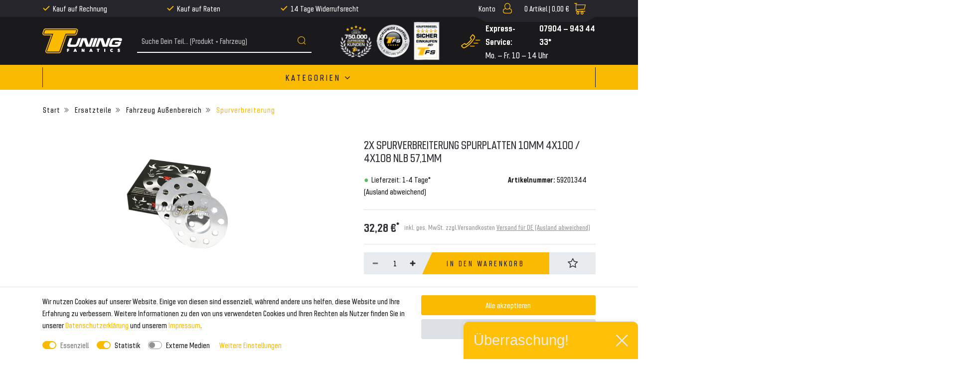

--- FILE ---
content_type: text/html; charset=UTF-8
request_url: https://www.tuning-fanatics.de/fahrzeug-aussenbereich/spurverbreiterung/2x-spurverbreiterung-10mm-lk-4x100-4x108-nlb-57-1mm_59201344_2615
body_size: 114114
content:







<!DOCTYPE html>

<html lang="de" data-framework="vue" prefix="og: http://ogp.me/ns#" class="icons-loading">

<head>
    <script type="text/javascript">
    (function() {
        var _availableConsents = {"necessary.consent":[true,[],null],"necessary.session":[true,[],null],"necessary.csrf":[true,["XSRF-TOKEN"],null],"necessary.shopbooster_cookie":[true,["plenty_cache"],null],"tracking.ADCELLTracking":[false,["adcell","initialTrafficSource","ADCELLpid6725","ADCELLpid9589"],false],"tracking.gtmProductList":[true,["sessionItemList"],false],"tracking.gtmGoogleAnalytics":[false,["\/^_gat_UA-\/","\/^_ga_\/","_ga","_gid","_gat","_gcl_au","_gcl_aw","\/^_gat_UA_\\S*\/","\/^_gat_UA-\\S*\/","\/^_gac_UA-\\S*\/","\/^_gac_UA_\\S*\/","\/^_dc_gtm_\\S*\/","\/^_gat_\\S*\/","\/^_gac_\\S*\/","AMP_TOKEN","__utma","__utmt","__utmb","__utmc","__utmz","__utmv","__utmx","__utmxx","_gaexp","_opt_awcid","_opt_awmid","_opt_awgid","_opt_awkid","_opt_utmc"],false],"tracking.TRADEDOUBLER":[false,["adcell","initialTrafficSource","ADCELLpid6725","ADCELLpid9589"],false],"tracking.Uptain":[false,["uptain"],false],"media.reCaptcha":[null,[],null]};
        var _allowedCookies = ["plenty_cache","sessionItemList","XSRF-TOKEN","plenty-shop-cookie","PluginSetPreview","SID_PLENTY_ADMIN_34383","PreviewCookie"] || [];

        window.ConsentManager = (function() {
            var _consents = (function() {
                var _rawCookie = document.cookie.split(";").filter(function (cookie) {
                    return cookie.trim().indexOf("plenty-shop-cookie=") === 0;
                })[0];

                if (!!_rawCookie) {
                    try {
                        _rawCookie = decodeURIComponent(_rawCookie);
                    } catch (e) {
                        document.cookie = "plenty-shop-cookie= ; expires = Thu, 01 Jan 1970 00:00:00 GMT"
                        return null;
                    }

                    try {
                        return JSON.parse(
                            _rawCookie.trim().substr("plenty-shop-cookie=".length)
                        );
                    } catch (e) {
                        return null;
                    }
                }
                return null;
            })();

            Object.keys(_consents || {}).forEach(function(group) {
                if(typeof _consents[group] === 'object' && _consents[group] !== null)
                {
                    Object.keys(_consents[group] || {}).forEach(function(key) {
                        var groupKey = group + "." + key;
                        if(_consents[group][key] && _availableConsents[groupKey] && _availableConsents[groupKey][1].length) {
                            Array.prototype.push.apply(_allowedCookies, _availableConsents[groupKey][1]);
                        }
                    });
                }
            });

            if(!_consents) {
                Object.keys(_availableConsents || {})
                    .forEach(function(groupKey) {
                        if(_availableConsents[groupKey] && ( _availableConsents[groupKey][0] || _availableConsents[groupKey][2] )) {
                            Array.prototype.push.apply(_allowedCookies, _availableConsents[groupKey][1]);
                        }
                    });
            }

            var _setResponse = function(key, response) {
                _consents = _consents || {};
                if(typeof key === "object" && typeof response === "undefined") {
                    _consents = key;
                    document.dispatchEvent(new CustomEvent("consent-change", {
                        detail: {key: null, value: null, data: key}
                    }));
                    _enableScriptsOnConsent();
                } else {
                    var groupKey = key.split(".")[0];
                    var consentKey = key.split(".")[1];
                    _consents[groupKey] = _consents[groupKey] || {};
                    if(consentKey === "*") {
                        Object.keys(_availableConsents).forEach(function(aKey) {
                            if(aKey.split(".")[0] === groupKey) {
                                _consents[groupKey][aKey.split(".")[1]] = response;
                            }
                        });
                    } else {
                        _consents[groupKey][consentKey] = response;
                    }
                    document.dispatchEvent(new CustomEvent("consent-change", {
                        detail: {key: key, value: response, data: _consents}
                    }));
                    _enableScriptsOnConsent();
                }
                if(!_consents.hasOwnProperty('_id')) {
                    _consents['_id'] = "1dcb9e90fb7fc58810e8991c0ca3de818dd23730";
                }

                Object.keys(_availableConsents).forEach(function(key) {
                    if((_availableConsents[key][1] || []).length > 0) {
                        if(_isConsented(key)) {
                            _availableConsents[key][1].forEach(function(cookie) {
                                if(_allowedCookies.indexOf(cookie) < 0) _allowedCookies.push(cookie);
                            });
                        } else {
                            _allowedCookies = _allowedCookies.filter(function(cookie) {
                                return _availableConsents[key][1].indexOf(cookie) < 0;
                            });
                        }
                    }
                });

                document.cookie = "plenty-shop-cookie=" + JSON.stringify(_consents) + "; path=/; secure";
            };
            var _hasResponse = function() {
                return _consents !== null;
            };

            var _expireDate = function() {
                var expireSeconds = 0;
                                const date = new Date();
                date.setSeconds(date.getSeconds() + expireSeconds);
                const offset = date.getTimezoneOffset() / 60;
                date.setHours(date.getHours() - offset)
                return date.toUTCString();
            }
            var _isConsented = function(key) {
                var groupKey = key.split(".")[0];
                var consentKey = key.split(".")[1];

                if (consentKey === "*") {
                    return Object.keys(_availableConsents).some(function (aKey) {
                        var aGroupKey = aKey.split(".")[0];
                        return aGroupKey === groupKey && _isConsented(aKey);
                    });
                } else {
                    if(!_hasResponse()) {
                        return _availableConsents[key][0] || _availableConsents[key][2];
                    }

                    if(_consents.hasOwnProperty(groupKey) && _consents[groupKey].hasOwnProperty(consentKey))
                    {
                        return !!_consents[groupKey][consentKey];
                    }
                    else {
                        if(!!_availableConsents[key])
                        {
                            return _availableConsents[key][0];
                        }

                        console.warn("Cookie has been blocked due to not being registered: " + key);
                        return false;
                    }
                }
            };
            var _getConsents = function() {
                var _result = {};
                Object.keys(_availableConsents).forEach(function(key) {
                    var groupKey = key.split(".")[0];
                    var consentKey = key.split(".")[1];
                    _result[groupKey] = _result[groupKey] || {};
                    if(consentKey !== "*") {
                        _result[groupKey][consentKey] = _isConsented(key);
                    }
                });
                return _result;
            };
            var _isNecessary = function(key) {
                return _availableConsents.hasOwnProperty(key) && _availableConsents[key][0];
            };
            var _enableScriptsOnConsent = function() {
                var elementsToEnable = document.querySelectorAll("script[data-cookie-consent]");
                Array.prototype.slice.call(elementsToEnable).forEach(function(el) {
                    if(el.dataset && el.dataset.cookieConsent && el.type !== "application/javascript") {
                        var newScript = document.createElement("script");
                        if(el.src) {
                            newScript.src = el.src;
                        } else {
                            newScript.textContent = el.textContent;
                        }
                        el.parentNode.replaceChild(newScript, el);
                    }
                });
            };
            window.addEventListener("load", _enableScriptsOnConsent);
            
            return {
                setResponse: _setResponse,
                hasResponse: _hasResponse,
                isConsented: _isConsented,
                getConsents: _getConsents,
                isNecessary: _isNecessary
            };
        })();
    })();
</script>


    
<meta charset="utf-8">
<meta http-equiv="X-UA-Compatible" content="IE=edge">
<meta name="viewport" content="width=device-width, initial-scale=1">
<meta name="generator" content="plentymarkets" />

    
<link rel="icon" type="img/ico" href="/tpl/favicon_0.ico">


    <link rel="canonical" href="https://www.tuning-fanatics.de/fahrzeug-aussenbereich/spurverbreiterung/2x-spurverbreiterung-10mm-lk-4x100-4x108-nlb-57-1mm_59201344_2615">

            <link rel="alternate" hreflang="x-default" href="https://www.tuning-fanatics.de/fahrzeug-aussenbereich/spurverbreiterung/2x-spurverbreiterung-10mm-lk-4x100-4x108-nlb-57-1mm_59201344_2615"/>
            <link rel="alternate" hreflang="de" href="https://www.tuning-fanatics.de/fahrzeug-aussenbereich/spurverbreiterung/2x-spurverbreiterung-10mm-lk-4x100-4x108-nlb-57-1mm_59201344_2615"/>
    
<style data-font="Custom-Font">
    
                
        .icons-loading .fa { visibility: hidden !important; }
</style>

<link rel="preload" href="https://cdn02.plentymarkets.com/wzbw62w1ggeh/plugin/54/tuningfanatics/css/ceres-icons.css" as="style" onload="this.onload=null;this.rel='stylesheet';">
<noscript><link rel="stylesheet" href="https://cdn02.plentymarkets.com/wzbw62w1ggeh/plugin/54/tuningfanatics/css/ceres-icons.css"></noscript>

    
<link rel="preload" as="style" href="https://cdn02.plentymarkets.com/wzbw62w1ggeh/plugin/54/tuningfanatics/css/ceres-base.min.css?v=c8f25bd0f2e191f18ec3ad1f631e1fbc63258cff">
    <link rel="stylesheet" href="https://cdn02.plentymarkets.com/wzbw62w1ggeh/plugin/54/tuningfanatics/css/ceres-base.min.css?v=c8f25bd0f2e191f18ec3ad1f631e1fbc63258cff">


<script type="application/javascript">
    /*! loadCSS. [c]2017 Filament Group, Inc. MIT License */
    /* This file is meant as a standalone workflow for
    - testing support for link[rel=preload]
    - enabling async CSS loading in browsers that do not support rel=preload
    - applying rel preload css once loaded, whether supported or not.
    */
    (function( w ){
        "use strict";
        // rel=preload support test
        if( !w.loadCSS ){
            w.loadCSS = function(){};
        }
        // define on the loadCSS obj
        var rp = loadCSS.relpreload = {};
        // rel=preload feature support test
        // runs once and returns a function for compat purposes
        rp.support = (function(){
            var ret;
            try {
                ret = w.document.createElement( "link" ).relList.supports( "preload" );
            } catch (e) {
                ret = false;
            }
            return function(){
                return ret;
            };
        })();

        // if preload isn't supported, get an asynchronous load by using a non-matching media attribute
        // then change that media back to its intended value on load
        rp.bindMediaToggle = function( link ){
            // remember existing media attr for ultimate state, or default to 'all'
            var finalMedia = link.media || "all";

            function enableStylesheet(){
                // unbind listeners
                if( link.addEventListener ){
                    link.removeEventListener( "load", enableStylesheet );
                } else if( link.attachEvent ){
                    link.detachEvent( "onload", enableStylesheet );
                }
                link.setAttribute( "onload", null );
                link.media = finalMedia;
            }

            // bind load handlers to enable media
            if( link.addEventListener ){
                link.addEventListener( "load", enableStylesheet );
            } else if( link.attachEvent ){
                link.attachEvent( "onload", enableStylesheet );
            }

            // Set rel and non-applicable media type to start an async request
            // note: timeout allows this to happen async to let rendering continue in IE
            setTimeout(function(){
                link.rel = "stylesheet";
                link.media = "only x";
            });
            // also enable media after 3 seconds,
            // which will catch very old browsers (android 2.x, old firefox) that don't support onload on link
            setTimeout( enableStylesheet, 3000 );
        };

        // loop through link elements in DOM
        rp.poly = function(){
            // double check this to prevent external calls from running
            if( rp.support() ){
                return;
            }
            var links = w.document.getElementsByTagName( "link" );
            for( var i = 0; i < links.length; i++ ){
                var link = links[ i ];
                // qualify links to those with rel=preload and as=style attrs
                if( link.rel === "preload" && link.getAttribute( "as" ) === "style" && !link.getAttribute( "data-loadcss" ) ){
                    // prevent rerunning on link
                    link.setAttribute( "data-loadcss", true );
                    // bind listeners to toggle media back
                    rp.bindMediaToggle( link );
                }
            }
        };

        // if unsupported, run the polyfill
        if( !rp.support() ){
            // run once at least
            rp.poly();

            // rerun poly on an interval until onload
            var run = w.setInterval( rp.poly, 500 );
            if( w.addEventListener ){
                w.addEventListener( "load", function(){
                    rp.poly();
                    w.clearInterval( run );
                } );
            } else if( w.attachEvent ){
                w.attachEvent( "onload", function(){
                    rp.poly();
                    w.clearInterval( run );
                } );
            }
        }


        // commonjs
        if( typeof exports !== "undefined" ){
            exports.loadCSS = loadCSS;
        }
        else {
            w.loadCSS = loadCSS;
        }
    }( typeof global !== "undefined" ? global : this ) );

    if(document.fonts) {
        document.fonts.addEventListener("loadingdone", function(evt) {
            if(document.fonts.check("1em FontAwesome")) {
                document.documentElement.classList.remove('icons-loading');
            }
        });

        window.addEventListener("load", function(evt) {
            if(document.fonts.check("1em FontAwesome")) {
                document.documentElement.classList.remove('icons-loading');
            }
        });
    } else {
        document.documentElement.classList.remove('icons-loading');
    }
</script>

                    

<!-- Extend the existing style with a template -->
                            
<!-- Google Tag Manager Head -->
<script>
    dataLayer = [];
</script>
<script>
    window.addEventListener("load", function(event) {
        let cookieObj = gtmGetCookieValue("plenty-shop-cookie");
        gtmCheckScriptsOnConsent(cookieObj);
    });

    document.addEventListener("consent-change", function (event) {
        let cookieObj = event.detail.data;
        gtmCheckScriptsOnConsent(cookieObj);
    });

    function gtmGetCookieValue(cookieName) {
        const b = document.cookie.match('(^|;)\\s*' + cookieName + '\\s*=\\s*([^;]+)');
        if(b) {
            return JSON.parse(decodeURIComponent(b.pop()));
        }
    }

    function gtmInArray(needle, haystack) {
        let length = haystack.length;
        for (let i = 0; i < length; i++) {
            if (haystack[i] == needle) return true;
        }
        return false;
    }

    function gtmEnableScriptsOnConsent() {
        let el = document.getElementById('gtm-gtmAll');
        if (el) {
            let newScript = document.createElement("script");
            if (el.src) {
                newScript.src = el.src;
            } else {
                newScript.textContent = el.textContent;
            }
            el.parentNode.replaceChild(newScript, el);
        }
    }

    function gtmCheckScriptsOnConsent(cookieObj){
        let gtmConsents = ['gtmGoogleAnalytics', 'gtmProductList', 'gtmGoogleAds', 'gtmFacebook', 'gtmPinterest', 'gtmBilligerDe', 'gtmKelkoo', 'gtmPaypal', 'gtmAwin', 'gtmWebgains'];
        let gtmCustomConsents = ['gtmCustomCookieOne', 'gtmCustomCookieTwo', 'gtmCustomCookieThree', 'gtmCustomCookieFour', 'gtmCustomCookieFive', 'gtmCustomCookieSix', 'gtmCustomCookieSeven', 'gtmCustomCookieEight', 'gtmCustomCookieNine', 'gtmCustomCookieTen'];
        let gtmMergedConsents = gtmConsents.concat(gtmCustomConsents);
        let availableConsents = cookieObj;
        for (var availableConsentGroups in availableConsents) {
            if (typeof availableConsents[availableConsentGroups] === 'object') {
                for (var availableConsentEntries in availableConsents[availableConsentGroups]) {
                    if (availableConsents[availableConsentGroups][availableConsentEntries] === true) {
                        if (gtmInArray(availableConsentEntries, gtmMergedConsents)) {
                            gtmEnableScriptsOnConsent();
                            break;
                        }
                    }
                }
            }
        }
    }
</script>
    <script type="text/plain" id="gtm-gtmAll">
        (function (w, d, s, l, i) {
            w[l] = w[l] || [];
            w[l].push({
                'gtm.start':
                    new Date().getTime(), event: 'gtm.js'
            });
            var f = d.getElementsByTagName(s)[0],
                j = d.createElement(s), dl = l != 'dataLayer' ? '&l=' + l : '';
            j.async = true;
            j.src =
                'https://www.googletagmanager.com/gtm.js?id=' + i + dl;
            f.parentNode.insertBefore(j, f);
        })(window, document, 'script', 'dataLayer', 'GTM-TT288FC');
    </script>
<!-- End Google Tag Manager Head-->

                    



            



    
    
                    

    
    
    
    
    

    

<meta name="robots" content="ALL">
<meta property="og:title" content="2x Spurverbreiterung Spurplatten 10mm 4x100 / 4x108 NLB 57,1mm | Tuning-Fanatics.de"/>
<meta property="og:type" content="article"/>
<meta property="og:url" content="https://www.tuning-fanatics.de/fahrzeug-aussenbereich/spurverbreiterung/2x-spurverbreiterung-10mm-lk-4x100-4x108-nlb-57-1mm_59201344_2615"/>
<meta property="og:image" content="https://cdn02.plentymarkets.com/wzbw62w1ggeh/item/images/59201344/full/2x-Spurverbreiterung-Spurplatten-10mm-4x100---4x108-NLB-57-1mm-59201344.jpg"/>

<script type="application/ld+json">
            {
                "@context"      : "http://schema.org/",
                "@type"         : "Product",
                "@id"           : "2615",
                "name"          : "2x Spurverbreiterung Spurplatten 10mm 4x100 / 4x108 NLB 57,1mm",
                "category"      : "Spurverbreiterung",
                "releaseDate"   : "",
                "image"         : "https://cdn02.plentymarkets.com/wzbw62w1ggeh/item/images/59201344/preview/2x-Spurverbreiterung-Spurplatten-10mm-4x100---4x108-NLB-57-1mm-59201344.jpg",
                "identifier"    : "2615",
                "description"   : " 2x Spurverbreiterung Aluminium 10mm (Achse) je Rad 5mmMade in Germany! &amp;nbsp;- Hochfestes Aluminium und Passgenauigkeit (extrem leicht)- Zusätzlich elexiert (keine Chance für Rost)- Inkl. ABE (gültig für die in der ABE eingetragene Rad-/ Reifenkombination) / Diese finden Sie unter&amp;nbsp;njt-tuning*Evtl. Auflagen zur ABE finden Sie unter unter&amp;nbsp;njt-tuning&amp;nbsp;Hinweis: Zur Montage werden längere Radschrauben benötigt (nicht im Lieferumfang) &amp;nbsp;Das Set ist nur passend wenn&amp;nbsp;Ihr Fahrzeug den beschrieben Lochkreis (LK)&amp;nbsp;wie auch Nabenlochbohrung (NLB)&amp;nbsp;besitzt!Bitte gleichen Sie dies vor dem Kauf anhand Ihrer Fahrzeugunterlagen ab! &amp;nbsp;&amp;nbsp;Sie suchen weitere Artikel für Ihr Fahrzeug ? Schauen Sie in meinen eBay Shop..... &amp;nbsp;Angaben zur Produktsicherheit:SicherheitshinweiseSicherheitshinweis f&amp;uuml;r Verpackung:Es besteht Verletzungsgefahr an scharfen Papierkanten, Kartonkanten oder Folienkanten sowie spitzen Metallklammern.Verpackungsmaterial ist kein Spielzeug. Erstickungsgefahr f&amp;uuml;r Kinder oder Tiere.Sicherheitshinweis f&amp;uuml;r das Produkt:Der Artikel k&amp;ouml;nnte scharfkantig sein. Es besteht VerletzungsgefahrWir empfehlen die Montage durch einen Kraftfahrzeug-Fachbetrieb",
                "disambiguatingDescription" : "",
                "manufacturer"  : {
                    "@type"         : "Organization",
                    "name"          : "JOM Car Parts &amp; Car Hifi GmbH"
                },
                "offers": {
                    "@type"         : "Offer",
                    "priceCurrency" : "EUR",
                    "price"         : "32.28",
                    "url"           : "https://www.tuning-fanatics.de/fahrzeug-aussenbereich/spurverbreiterung/2x-spurverbreiterung-10mm-lk-4x100-4x108-nlb-57-1mm_59201344_2615/",
                    "availability"  : "",
                    "itemCondition" : "Neu",
                    "serialNumber"  : "NEW-1678"
                },
                "depth": {
                    "@type"         : "QuantitativeValue",
                    "value"         : "0"
                },
                "width": {
                    "@type"         : "QuantitativeValue",
                    "value"         : "0"
                },
                "height": {
                    "@type"         : "QuantitativeValue",
                    "value"         : "0"
                },
                "weight": {
                    "@type"         : "QuantitativeValue",
                    "value"         : "0"
                }
            }
        </script>

<title>2x Spurverbreiterung Spurplatten 10mm 4x100 / 4x108 NLB 57,1mm | Tuning-Fanatics.de</title>

                <style>@media(min-width: 768px) {
	.page-home-category .dia-shop-nav__row > div:nth-of-type(2),	
	.page-category-item .dia-shop-nav__row > div:nth-of-type(2) {
	    position: absolute;
	    left: 0;
	    width: 100vw;
	    max-width: 100%;
	}
	.page-home-category .dia-shop-nav__row > div:nth-of-type(2) > .dia-shop-nav__search-wrapper,
	.page-category-item .dia-shop-nav__row > div:nth-of-type(2) > .dia-shop-nav__search-wrapper {
    	position: absolute;
    	padding: 0.5em;
    	left: 50%;
    	width: calc(100% - 80px);
    	background: #F9BA00;
    	z-index: 1;
    	border-radius: 0.5em;
    	box-shadow: 0px 5px 10px rgb(0 0 0 / 50%);
    	-webkit-transform: translateX(-50%);
    	-moz-transform: translateX(-50%);
    	transform: translateX(-50%);
	}
	.page-home-category .dia-shop-nav__row > div:nth-of-type(2) > .dia-shop-nav__search-wrapper {
    	top: 340px;
    	max-width: calc(1320px / 1.5);
	}
	.page-category-item .dia-shop-nav__row > div:nth-of-type(2) > .dia-shop-nav__search-wrapper {
    	top: 200px;
    	max-width: calc(1320px - 60px);
	}
	.page-home-category .dia-shop-nav__row > div:nth-of-type(2) > .dia-shop-nav__search-wrapper > .header-search-form,
	.page-category-item .dia-shop-nav__row > div:nth-of-type(2) > .dia-shop-nav__search-wrapper > .header-search-form {
		background: #1a1a1d;
	    border-radius: 0.5em;
	}
	
	.page-home-category .dia-shop-nav__row > div:nth-of-type(2) > .dia-shop-nav__search-wrapper > .header-search-form > .input-group,
	.page-category-item .dia-shop-nav__row > div:nth-of-type(2) > .dia-shop-nav__search-wrapper > .header-search-form > .input-group {
		border: none;
	}
	
	.page-home-category .dia-shop-nav__row > div:nth-of-type(2) > .dia-shop-nav__search-wrapper > .header-search-form > .input-group > input,
	.page-category-item .dia-shop-nav__row > div:nth-of-type(2) > .dia-shop-nav__search-wrapper > .header-search-form > .input-group > input {
	    padding: 0.5rem 1rem;
	    font-size: 1.85rem;
	}
	
	.page-home-category .dia-shop-nav__row > div:nth-of-type(2) > .dia-shop-nav__search-wrapper > .header-search-form > .input-group .fa-search,
	.page-category-item .dia-shop-nav__row > div:nth-of-type(2) > .dia-shop-nav__search-wrapper > .header-search-form > .input-group .fa-search {
	    width: 25px;
	    height: 25px;
	}
	
	.page-home-category .dia-shop-nav__row > div:nth-of-type(2) > .dia-shop-nav__search-wrapper > .header-search-form > .input-group .fa-search:before,
	.page-category-item .dia-shop-nav__row > div:nth-of-type(2) > .dia-shop-nav__search-wrapper > .header-search-form > .input-group .fa-search:before {
	    background-size: 25px;
	}
	.page-category-item .cat-navigation__title {
	    margin: 130px 0 35px;
	}
	.page-home-category .search__results-wrapper,
	.page-home-item .search__results-wrapper {
		width: 100%;
	}
}

.facebook-footer-link picture[alt="Tuning Fanatics"] {
	margin-right: 4px;
	margin-top: -2px;
}

.facebook-footer-link .dia-list__ul--centered .dia-list__li {
	display: flex;
}</style>
                
    <script>console.log("test")</script>
                
                                    
    </head>

<body class="page-singleitem item-59201344 variation-2615 ">

                            
	<!-- Google Tag Manager Body (noscript) -->
	<noscript><iframe src="https://www.googletagmanager.com/ns.html?id=GTM-TT288FC"
	height="0" width="0" style="display:none;visibility:hidden"></iframe></noscript>
	<!-- End Google Tag Manager Body (noscript) -->


            

<script>
    if('ontouchstart' in document.documentElement)
    {
        document.body.classList.add("touch");
    }
    else
    {
        document.body.classList.add("no-touch");
    }
</script>
<div id="vue-app" class="app">
    <!-- messages -->
    <notifications template="#vue-notifications" :initial-notifications="{&quot;error&quot;:null,&quot;warn&quot;:null,&quot;info&quot;:null,&quot;success&quot;:null,&quot;log&quot;:null}"></notifications>

    

<header id="page-header">
    <div class="container-max">
        <div class="row flex-row-reverse position-relative">
            <div id="page-header-parent" class="col-12 header-container" data-header-offset>
                <!-- 704 -->
 



<div class="dia-header dia-header-desktop header-fw  unfixed" :class="{'basket-is-empty' : $store.state.basket.data.itemQuantity === 0}">
    <div class="dia-top-bar">
        <div class="dia-top-bar__container container">
                                
            <div class="row">
                <div class="col-lg-6 col-xl-7 col-8">
                    <ul class="dia-header-advantages__list">
                        <li class="dia-header-advantages__item"><i class="fa fa-check" aria-hidden="true"></i>Kauf auf Rechnung</li>
                        <li class="dia-header-advantages__item"><i class="fa fa-check" aria-hidden="true"></i>Kauf auf Raten</li>
                        <li class="dia-header-advantages__item"><i class="fa fa-check" aria-hidden="true"></i>14 Tage Widerrufsrecht</li>
                    </ul>
                </div>
                <div class="d-none d-lg-block col-2">
                    <div id="google_translate_element"></div>
                </div>
                <div class="col-4 col-xl-3 d-flex justify-content-end">
                    <ul class="dia-controls-list__ul">
                    
                    
                                            <li class="dia-controls-list__item dia-controls-list__item--login">
                            <user-login-handler :show-registration="false">
                                <a href="#" class="" id="accountMenuList">
                                    <i class="fa fa-user" aria-hidden="true"></i>
                                </a>
                            </user-login-handler>
                        </li>
                    
                                            <li class="dia-controls-list__item dia-controls-list__item--basket"
                            @mouseover.once="$store.dispatch('loadComponent', 'basket-preview')">
                            <a v-toggle-basket-preview href="#" class="toggle-basket-preview">
                                <span class="quantity d-none d-lg-block"
                                      v-basket-item-quantity="$store.state.basket.data.itemQuantity">0</span><span class="d-none d-lg-block">&nbsp;Artikel |&nbsp;</span>

                                <span class="d-none d-lg-block" v-if="!$store.state.basket.showNetPrices"
                                      v-basket-item-sum="$store.state.basket.data.itemSum">0,00 €</span>
                                <span class="d-none d-lg-block" v-else v-cloak
                                      v-basket-item-sum="$store.state.basket.data.itemSumNet">0,00 €</span>

                                <i v-waiting-animation="$store.state.basket.isBasketLoading"
                                   waiting-class="fa fa-refresh fa-spin" class="fa fa-shopping-cart"
                                   aria-hidden="true"></i>
                            </a>

                            <lazy-load component="basket-preview">
                                <basket-preview :show-net-prices="false">
                                    <template #before-basket-item>
                                                            
                                    </template>
                                    <template #loading-animation>
                                                            
                                    </template>
                                    <template #after-basket-item>
                                                            
                                    </template>
                                    <template #before-basket-totals>
                                                            
                                    </template>
                                    <template #before-item-sum>
                                                            
                                    </template>
                                    <template #after-item-sum>
                                                            
                                    </template>
                                    <template #before-shipping-costs>
                                                            
                                    </template>
                                    <template #after-shipping-costs>
                                                            
                                    </template>
                                    <template #before-total-sum>
                                                            
                                    </template>
                                    <template #before-vat>
                                                            
                                    </template>
                                    <template #after-vat>
                                                            
                                    </template>
                                    <template #after-total-sum>
                                                            
                                    </template>
                                    <template #after-basket-totals>
                                                            
                                    </template>
                                    <template #before-checkout-button>
                                                            
                                    </template>
                                    <template #after-checkout-button>
                                                            
                                    </template>
                                </basket-preview>
                            </lazy-load>
                        </li>
                                        </ul>
                </div>
            </div>
        </div>
        <div class="container page-header">
            <div class="row">
                
                            </div>
        </div>
    </div>
    <div class="dia-shop-nav">
        <div class="dia-shop-nav__container container">
            <div class="dia-shop-nav__row justify-content-between">
                <div class="col-12 col-md-4 col-lg-2">
                    <a class="dia-shop-nav__logo-link" href="/">
                        <img alt="Tuning-Fanatics.de"
                             src="https://cdn02.plentymarkets.com/wzbw62w1ggeh/frontend/logo-header.svg"
                             class="dia-shop-nav__logo"/>
                    </a>
                </div>
                <div class="col-12 col-md-4 col-lg-3 col-xl-4 d-none d-md-block">
                                        <div class="dia-shop-nav__search-wrapper">
                        <item-search>
                                                    </item-search>
                    </div>
                                    </div>
                <div class="col-12 col-md-4 col-lg-7 col-xl-6">



                    <div class="row align-center">
                        <div class="col-lg-6 dia-shop-nav__icon-wrapper d-none d-lg-flex">
                            <img src="https://cdn02.plentymarkets.com/wzbw62w1ggeh/frontend/Bilder/Header/kunden-logo.png" alt="icon-1">
                            <img src="https://cdn02.plentymarkets.com/wzbw62w1ggeh/frontend/Bilder/Header/ww-shipping-logo.png" alt="icon-2">
                            <img src="https://cdn02.plentymarkets.com/wzbw62w1ggeh/frontend/Bilder/Header/sicher-einkaufen-logo.png" alt="icon-3">
                        </div>
                        <div class="col-lg-6 dia-shop-nav__service-wrapper">
                            <div class="dia-shop-nav__service-icon">
                                <svg xmlns="http://www.w3.org/2000/svg" width="39" height="29"><path d="M25.979 7.886c-1.531 2.909-4.931 7.387-7.777 10.34-3.282 3.55-11.017 8.402-11.017 8.402-.598.313-2.255.337-2.71-.118l-1.65-1.645c-.34-.569-.493-1.229 0-1.644l3.3-2.468c.557-.377 1.193-.454 1.65 0l2.032 2.026c.478-.336 8.114-5.34 12.362-12.229l-2.083-2.077c-.455-.454-.378-1.087 0-1.644l2.474-3.29c.457-.607 1.195-.455 1.65 0l1.65 1.644c.647.607.461 2.022.119 2.703m1.296-3.878c1.43 1.428.743 3.133 0 5.17 0 0-3.564 6.056-8.172 10.651-4.899 4.886-10.622 8.09-10.622 8.09-1.89.97-3.752 1.428-5.184 0L.705 25.334c-.716-.714-.869-1.986 0-2.586l5.184-3.877c.878-.592 1.877-.714 2.592 0l1.534 1.53c1.798-1.338 3.798-2.969 5.595-4.76 1.59-1.586 3.002-3.306 4.178-4.882l-1.586-1.581c-.716-.715-.594-1.71 0-2.585l3.888-5.17a1.838 1.838 0 0 1 2.592 0l2.593 2.585zm-8.666 21.13a.75.75 0 1 1 0-1.5h8a.75.75 0 1 1 0 1.5h-8zm11-12a.75.75 0 1 1 0-1.5h8a.75.75 0 1 1 0 1.5h-8zm-4 6a.75.75 0 1 1 0-1.5h8a.75.75 0 1 1 0 1.5h-8z" fill="#F9BA00" fill-rule="evenodd"/></svg>
                            </div>

                            <div class="dia-shop-nav__service-txt">
                                <div class="dia-shop-nav__service-txt--1"><span class="d-none d-xl-block">Express-Service:&nbsp;</span> 07904 – 943 44 33*</div>
                                <div class="dia-shop-nav__service-txt--2">Mo. – Fr. 10 – 14 Uhr</div>
                            </div>
                        </div>
                    </div>
                </div>
            </div>
        </div>
    </div>

    <navigation :ismobile="false" template-override="#vue-navigation"></navigation>

        <div class="breadcrumbs">
        <nav class="small hidden-sm-down px-0" data-component="breadcrumbs" data-renderer="twig">
                        <div class="container">
                <div class="row">
                    <ul class="breadcrumb col-12">
                        <li class="breadcrumb-item">
                            <a href="/">
                                <i class="fa fa-home" aria-hidden="true"></i>
                                                                                            </a>
                        </li>
                                                                                                                                                <li class="breadcrumb-item">
                            <a href="/ersatzteile">
                                Ersatzteile
                            </a>
                                                                                                            </li>
                                                                                                <li class="breadcrumb-item">
                            <a href="/ersatzteile/fahrzeug-aussenbereich">
                                Fahrzeug Außenbereich
                            </a>
                                                                                                            </li>
                                                                                                <li class="breadcrumb-item">
                            <a href="/ersatzteile/fahrzeug-aussenbereich/spurverbreiterung">
                                Spurverbreiterung
                            </a>
                                                                                                            </li>
                                                                                                                        <li class="breadcrumb-item active">
                                                                                    <span>2x Spurverbreiterung Spurplatten 10mm 4x100 / 4x108 NLB 57,1mm</span>
                        </li>
                                                                    </ul>
                    <script2 type="application/ld+json">
                        {
                        "@context":"http://schema.org/",
                        "@type":"BreadcrumbList",
                        "itemListElement": [{"@type":"ListItem","position":1,"item":{"@id":"\/","name":"Home"}},{"@type":"ListItem","position":2,"item":{"@id":"\/ersatzteile","name":"Ersatzteile"}},{"@type":"ListItem","position":3,"item":{"@id":"\/ersatzteile\/fahrzeug-aussenbereich","name":"Fahrzeug Au\u00dfenbereich"}},{"@type":"ListItem","position":4,"item":{"@id":"\/ersatzteile\/fahrzeug-aussenbereich\/spurverbreiterung","name":"Spurverbreiterung"}},{"@type":"ListItem","position":5,"item":{"@id":"https:\/\/www.tuning-fanatics.de\/fahrzeug-aussenbereich\/spurverbreiterung\/2x-spurverbreiterung-10mm-lk-4x100-4x108-nlb-57-1mm_59201344_2615\/","name":"2x Spurverbreiterung Spurplatten 10mm 4x100 \/ 4x108 NLB 57,1mm"}}]
                        }
                    </script2>
                </div>
            </div>

        </nav>
    </div>
    </div>

<div class="dia-header dia-header-top-mobile header-fw  unfixed" :class="{'basket-is-empty' : $store.state.basket.data.itemQuantity === 0}">
    <div class="dia-shop-nav">
            <a class="dia-shop-nav__logo-link" href="/">
                <img alt="Tuning-Fanatics.de"
                     src="https://cdn02.plentymarkets.com/wzbw62w1ggeh/frontend/logo-header.svg"
                     class="dia-shop-nav__logo"/>
            </a>

            <div class="dia-controls-list__wrapper">
                                    <div class="dia-controls-list__item dia-controls-list__item--login">
                        <user-login-handler :show-registration="false">
                            <a href="#" class="" id="accountMenuList">
                                <i class="fa fa-user" aria-hidden="true"></i>
                            </a>
                        </user-login-handler>
                    </div>
                
                                    <div class="dia-controls-list__item dia-controls-list__item--basket"
                         @mouseover.once="$store.dispatch('loadComponent', 'basket-preview')">
                        <a v-toggle-basket-preview href="#" class="toggle-basket-preview">
                            <span class="quantity d-none d-lg-inline"
                                  v-basket-item-quantity="$store.state.basket.data.itemQuantity">0</span><span class="d-none d-lg-inline">&nbsp;Artikel |&nbsp;</span>

                            <span class="d-none d-lg-inline" v-if="!$store.state.basket.showNetPrices"
                                  v-basket-item-sum="$store.state.basket.data.itemSum">0,00 €</span>

                            <span class="d-none d-lg-inline" v-else v-cloak
                                  v-basket-item-sum="$store.state.basket.data.itemSumNet">0,00 €</span>

                            <i v-waiting-animation="$store.state.basket.isBasketLoading"
                               waiting-class="fa fa-refresh fa-spin" class="fa fa-shopping-cart"
                               aria-hidden="true"></i>
                        </a>

                        <lazy-load component="basket-preview">
                            <basket-preview :show-net-prices="false">
                                <template #before-basket-item>
                                                        
                                </template>
                                <template #loading-animation>
                                                        
                                </template>
                                <template #after-basket-item>
                                                        
                                </template>
                                <template #before-basket-totals>
                                                        
                                </template>
                                <template #before-item-sum>
                                                        
                                </template>
                                <template #after-item-sum>
                                                        
                                </template>
                                <template #before-shipping-costs>
                                                        
                                </template>
                                <template #after-shipping-costs>
                                                        
                                </template>
                                <template #before-total-sum>
                                                        
                                </template>
                                <template #before-vat>
                                                        
                                </template>
                                <template #after-vat>
                                                        
                                </template>
                                <template #after-total-sum>
                                                        
                                </template>
                                <template #after-basket-totals>
                                                        
                                </template>
                                <template #before-checkout-button>
                                                        
                                </template>
                                <template #after-checkout-button>
                                                        
                                </template>
                            </basket-preview>
                        </lazy-load>
                    </div>
                            </div>

    </div>

    <div class="container page-header">
        <div class="row">
            <div id="searchBox" class="cmp cmp-search-box collapse">
                                <item-search
                        :ismobile="true"
                        :show-item-images="null"
                        :forward-to-single-item="null"></item-search>
                            </div>
        </div>
    </div>

</div>
<div class="dia-header dia-header-bot-mobile">
    <div class="dia-header-bot-mobile__item dia-header-bot-mobile__item--m-menu">
        <div class="dia-controls-list__item--m-menu">
            <button v-open-mobile-navigation
                    class="dia-controls-list__item dia-navbar__toggle d-lg-none" type="button">
                <svg class="icon-open active" xmlns="http://www.w3.org/2000/svg" width="20" height="20" viewBox="0 0 24 24"
                     fill="none" stroke="#F9BA01" stroke-width="2" stroke-linecap="round"
                     stroke-linejoin="round">
                    <line x1="3" y1="12" x2="21" y2="12"></line>
                    <line x1="3" y1="6" x2="21" y2="6"></line>
                    <line x1="3" y1="18" x2="21" y2="18"></line>
                </svg>

                <svg class="icon-close" xmlns="http://www.w3.org/2000/svg" width="24" height="24" viewBox="0 0 24 24" fill="none" stroke="#ccd0d7" stroke-width="2" stroke-linecap="square" stroke-linejoin="arcs"><line id="close-line-1" x1="18" y1="6" x2="6" y2="18"/><line id="close-line-2" x1="6" y1="6" x2="18" y2="18"/></svg>

            </button>
        </div>
    </div>
    <div class="dia-header-bot-mobile__item dia-header-bot-mobile__item--teile">
        <navigation :ismobile="true"></navigation>
    </div>
    <div class="dia-header-bot-mobile__item dia-header-bot-mobile__item--search">
        <div class="dia-controls-list__item dia-controls-list__item--search control-search">
            <a aria-label="toggle search"
               data-toggle="collapse"
               href="#searchBox"
               aria-expanded="false"
               aria-controls="searchBox">
                <svg width="18" height="18" xmlns="http://www.w3.org/2000/svg"><path d="M7.573 13.759c-3.539 0-6.408-2.824-6.408-6.306 0-3.483 2.87-6.306 6.408-6.306 3.54 0 6.408 2.823 6.408 6.306 0 3.482-2.869 6.306-6.408 6.306M17.83 17.02l-4.647-4.573a7.35 7.35 0 0 0 1.964-4.995C15.147 3.336 11.757 0 7.573 0 3.391 0 0 3.336 0 7.453c0 4.116 3.39 7.452 7.573 7.452a7.616 7.616 0 0 0 4.767-1.664l4.666 4.591a.589.589 0 0 0 .823 0 .567.567 0 0 0 0-.811" fill="#F9BA00" fill-rule="evenodd"></path></svg>
            </a>
        </div>
    </div>
</div>
            </div>
        </div>
    </div>
</header>

<script id="696b540c9e8ba">
    var vueApp = document.getElementById("vue-app");
    var pageHeader = document.getElementById("page-header");

    if ( !!vueApp && !!pageHeader )
    {
        vueApp.style.marginTop = pageHeader.getBoundingClientRect().height + 'px';
    }

    var scriptElement = document.getElementById("696b540c9e8ba");
    scriptElement.parentElement.removeChild(scriptElement);
</script>

<div>
            
    <mobile-navigation :initial-category="{&quot;id&quot;:659}" :include-language="false"></mobile-navigation>
</div>

    <div id="page-body" class="main">
            

        
                
                    <single-item v-cloak item-data="696b540c9ec1f"
             attributes-data="696b540c9f720"
             variations="696b540c9f725"
             :after-key="null"
             :please-select-option-variation-id="0"
             :show-net-prices="false"
             :is-wish-list-enabled="true"
             :init-please-select-option="false"
             :item-id="59201344">
    <template #before-price>                    </template>
    <template #after-price>                    </template>
    <template #before-add-to-basket>                    </template>
    <template #after-add-to-basket>                    </template>
    <template #additional-content-after-add-to-basket>                    </template>
    <template #additional-content-after-vat>                    </template>
    <template #add-detail-tabs>                    </template>
    <template #add-detail-tabs-content>                    </template>
    <template #item-list-container>                            


<div class="row">
            <div class="col-12">
            <last-seen-item-list>
                <template #heading>
                    <div>
                                                    <hr>
                        
                        
                
    <p class="h3">
        Zuletzt angesehen
    </p>
                    </div>
                </template>
            </last-seen-item-list>
        </div>
    </div>

            </template>
    <template #feedback-container>                    </template>
    <template #image-carousel>
                            <item-image-carousel plugin-path="https://cdn02.plentymarkets.com/wzbw62w1ggeh/plugin/54/ceres" image-url-accessor="url"></item-image-carousel>
            </template>
    <template #tag-list>
        <tag-list :enabled-routes="[&quot;basket&quot;,&quot;cancellation-rights&quot;,&quot;cancellation-form&quot;,&quot;category&quot;,&quot;change-mail&quot;,&quot;checkout&quot;,&quot;confirmation&quot;,&quot;contact&quot;,&quot;home&quot;,&quot;item&quot;,&quot;legal-disclosure&quot;,&quot;login&quot;,&quot;my-account&quot;,&quot;newsletter-opt-in&quot;,&quot;newsletter-opt-out&quot;,&quot;order-document&quot;,&quot;order-property-file&quot;,&quot;order-return&quot;,&quot;order-return-confirmation&quot;,&quot;password-reset&quot;,&quot;place-order&quot;,&quot;privacy-policy&quot;,&quot;register&quot;,&quot;search&quot;,&quot;tags&quot;,&quot;gtc&quot;,&quot;wish-list&quot;,&quot;page-not-found&quot;]"></tag-list>
    </template>
</single-item>
    
    </div>

    

    <div class="dia-footer">
        <div class="dia-footer__container container-max">
            <div class="dia-footer__row">
                <!-- 705 -->
 
<div class="widget-cookie-bar widget-primary">
    <div class="widget-inner">
        <cookie-bar
                :consent-groups="{&quot;necessary&quot;:{&quot;key&quot;:&quot;necessary&quot;,&quot;label&quot;:&quot;Essenziell&quot;,&quot;position&quot;:0,&quot;necessary&quot;:true,&quot;description&quot;:&quot;Essenzielle Cookies erm\u00f6glichen grundlegende Funktionen und sind f\u00fcr die einwandfreie Funktion der Website erforderlich.&quot;,&quot;consents&quot;:[{&quot;key&quot;:&quot;consent&quot;,&quot;label&quot;:&quot;Consent&quot;,&quot;necessary&quot;:true,&quot;position&quot;:100,&quot;description&quot;:&quot;Der Consent-Cookie speichert den Zustimmungsstatus des Benutzers f\u00fcr Cookies auf unserer Seite.&quot;,&quot;provider&quot;:&quot;Tuning-Fanatics.de&quot;,&quot;lifespan&quot;:&quot;Session&quot;,&quot;policyUrl&quot;:&quot;https:\/\/www.tuning-fanatics.de\/shop\/datenschutz&quot;,&quot;group&quot;:&quot;necessary&quot;},{&quot;key&quot;:&quot;session&quot;,&quot;label&quot;:&quot;Session&quot;,&quot;necessary&quot;:true,&quot;position&quot;:200,&quot;description&quot;:&quot;Der Session-Cookie beh\u00e4lt die Zust\u00e4nde des Benutzers bei allen Seitenanfragen bei.&quot;,&quot;provider&quot;:&quot;Tuning-Fanatics.de&quot;,&quot;lifespan&quot;:&quot;Session&quot;,&quot;policyUrl&quot;:&quot;https:\/\/www.tuning-fanatics.de\/shop\/datenschutz&quot;,&quot;group&quot;:&quot;necessary&quot;},{&quot;key&quot;:&quot;csrf&quot;,&quot;label&quot;:&quot;CSRF&quot;,&quot;necessary&quot;:true,&quot;position&quot;:300,&quot;description&quot;:&quot;Der CSRF-Cookie dient dazu, Cross-Site Request Forgery-Angriffe zu verhindern.&quot;,&quot;provider&quot;:&quot;Tuning-Fanatics.de&quot;,&quot;lifespan&quot;:&quot;Session&quot;,&quot;policyUrl&quot;:&quot;https:\/\/www.tuning-fanatics.de\/shop\/datenschutz&quot;,&quot;group&quot;:&quot;necessary&quot;,&quot;cookieNames&quot;:[&quot;XSRF-TOKEN&quot;]},{&quot;key&quot;:&quot;shopbooster_cookie&quot;,&quot;label&quot;:&quot;Cache&quot;,&quot;necessary&quot;:true,&quot;position&quot;:400,&quot;description&quot;:&quot;Der Cache-Cookie speichert die Zust\u00e4nde erforderlicher Parameter f\u00fcr die Auslieferung von Cache-Inhalten.&quot;,&quot;provider&quot;:&quot;Tuning-Fanatics.de&quot;,&quot;lifespan&quot;:&quot;Session&quot;,&quot;policyUrl&quot;:&quot;https:\/\/www.tuning-fanatics.de\/shop\/datenschutz&quot;,&quot;group&quot;:&quot;necessary&quot;,&quot;cookieNames&quot;:[&quot;plenty_cache&quot;]}]},&quot;tracking&quot;:{&quot;key&quot;:&quot;tracking&quot;,&quot;label&quot;:&quot;Statistik&quot;,&quot;position&quot;:100,&quot;description&quot;:&quot;Statistik-Cookies erfassen Informationen anonym. Diese Informationen helfen uns zu verstehen, wie unsere Besucher unsere Website nutzen.&quot;,&quot;consents&quot;:[{&quot;key&quot;:&quot;ADCELLTracking&quot;,&quot;label&quot;:&quot;ADCELL&quot;,&quot;description&quot;:&quot;Der Cookie von ADCELL (Firstlead GmbH) erzeugt statistische Daten dar\u00fcber, wie der Besucher die Website nutzt.&quot;,&quot;provider&quot;:&quot;Firstlead GmbH&quot;,&quot;lifespan&quot;:&quot;2 Jahre&quot;,&quot;policyUrl&quot;:&quot;https:\/\/www.adcell.de\/datenschutz&quot;,&quot;group&quot;:&quot;tracking&quot;,&quot;necessary&quot;:false,&quot;isOptOut&quot;:false,&quot;cookieNames&quot;:[&quot;adcell&quot;,&quot;initialTrafficSource&quot;,&quot;ADCELLpid6725&quot;,&quot;ADCELLpid9589&quot;]},{&quot;key&quot;:&quot;gtmProductList&quot;,&quot;label&quot;:&quot;Produktliste (sessionItemList)&quot;,&quot;description&quot;:&quot;Der Session-Cookie dient zur Speicherung der Produktliste, aus der heraus ein Artikel angeklickt und in den Warenkorb gelegt wurde. In der Session wird die Varianten-ID und der Artikellistenname gespeichert. Der Cookie enth\u00e4lt keine Identifikationsmerkmale.&quot;,&quot;provider&quot;:&quot;Plugin \&quot;Google Tag Manager Tracking ENTERPRISE\&quot;&quot;,&quot;lifespan&quot;:&quot;Session&quot;,&quot;policyUrl&quot;:&quot;&quot;,&quot;group&quot;:&quot;tracking&quot;,&quot;necessary&quot;:true,&quot;isOptOut&quot;:false,&quot;cookieNames&quot;:[&quot;sessionItemList&quot;]},{&quot;key&quot;:&quot;gtmGoogleAnalytics&quot;,&quot;label&quot;:&quot;Google Analytics (_ga, _gid, _gcl_au, _gat_xxx, _gac_xxx)&quot;,&quot;description&quot;:&quot;Die Cookies \&quot;_ga\&quot; und \&quot;_gid\&quot; enthalten zufallsgenerierte User-IDs um wiederkehrende Besucher wiederzuerkennen. Der Cookie \&quot;_gat_xxx\&quot; stellt sicher, dass bestimmte Daten nur maximal einmal pro Minute an Google Analytics gesendet werden. Der Cookie \&quot;_gac_xxx\&quot; wird gesetzt, wenn ein User \u00fcber einen Klick auf eine Google Werbeanzeige auf die Website gelangt und wenn der Website-Betreibende kein Google Ads einsetzt, sondern sein Google Ads Konto mit der Google Analytics Property verkn\u00fcpft hat. Mit diesem Cookie lassen sich Conversions, Kontaktanfragen oder andere Ereignisse der Anzeige zuordnen. Der Cookie \&quot;_gcl_au\&quot; wird von Google AdSense genutzt um die Werbungseffizienz auf Webseiten zu optimieren.&quot;,&quot;provider&quot;:&quot;Google&quot;,&quot;lifespan&quot;:&quot;_ga\&quot;: 730 Tage, \&quot;_gcl_au\&quot; und \&quot;_gac_****\&quot;: 90 Tage, \&quot;_gid\&quot;: 1 Tag, \&quot;_dc_gtm_\&quot;, \&quot;_gat_****\&quot; und \&quot;_gat\&quot;: Session.&quot;,&quot;policyUrl&quot;:&quot;https:\/\/policies.google.com\/privacy&quot;,&quot;group&quot;:&quot;tracking&quot;,&quot;necessary&quot;:false,&quot;isOptOut&quot;:false,&quot;cookieNames&quot;:[&quot;\/^_gat_UA-\/&quot;,&quot;\/^_ga_\/&quot;,&quot;_ga&quot;,&quot;_gid&quot;,&quot;_gat&quot;,&quot;_gcl_au&quot;,&quot;_gcl_aw&quot;,&quot;\/^_gat_UA_\\S*\/&quot;,&quot;\/^_gat_UA-\\S*\/&quot;,&quot;\/^_gac_UA-\\S*\/&quot;,&quot;\/^_gac_UA_\\S*\/&quot;,&quot;\/^_dc_gtm_\\S*\/&quot;,&quot;\/^_gat_\\S*\/&quot;,&quot;\/^_gac_\\S*\/&quot;,&quot;AMP_TOKEN&quot;,&quot;__utma&quot;,&quot;__utmt&quot;,&quot;__utmb&quot;,&quot;__utmc&quot;,&quot;__utmz&quot;,&quot;__utmv&quot;,&quot;__utmx&quot;,&quot;__utmxx&quot;,&quot;_gaexp&quot;,&quot;_opt_awcid&quot;,&quot;_opt_awmid&quot;,&quot;_opt_awgid&quot;,&quot;_opt_awkid&quot;,&quot;_opt_utmc&quot;]},{&quot;key&quot;:&quot;TRADEDOUBLER&quot;,&quot;label&quot;:&quot;TRADEDOUBLER&quot;,&quot;description&quot;:&quot;Der Cookie von TRADEDOUBLER (Tradedoubler GmbH) erzeugt statistische Daten dar\u00fcber, wie der Besucher die Website nutzt.&quot;,&quot;provider&quot;:&quot;Tradedoubler GmbH&quot;,&quot;lifespan&quot;:&quot;2 Jahre&quot;,&quot;policyUrl&quot;:&quot;https:\/\/www.tradedoubler.com\/de\/privacy-policy\/&quot;,&quot;group&quot;:&quot;tracking&quot;,&quot;necessary&quot;:false,&quot;isOptOut&quot;:false,&quot;cookieNames&quot;:[&quot;adcell&quot;,&quot;initialTrafficSource&quot;,&quot;ADCELLpid6725&quot;,&quot;ADCELLpid9589&quot;]},{&quot;key&quot;:&quot;Uptain&quot;,&quot;label&quot;:&quot;uptain&quot;,&quot;description&quot;:&quot;&quot;,&quot;provider&quot;:&quot;uptain GmbH&quot;,&quot;lifespan&quot;:&quot;2 Jahre&quot;,&quot;policyUrl&quot;:&quot;https:\/\/uptain.de\/datenschutzerklaerung\/&quot;,&quot;group&quot;:&quot;tracking&quot;,&quot;necessary&quot;:false,&quot;isOptOut&quot;:false,&quot;cookieNames&quot;:[&quot;uptain&quot;]}]},&quot;media&quot;:{&quot;key&quot;:&quot;media&quot;,&quot;label&quot;:&quot;Externe Medien&quot;,&quot;position&quot;:400,&quot;description&quot;:&quot;Inhalte von Videoplattformen und Social Media Plattformen werden standardm\u00e4\u00dfig blockiert. Wenn Cookies von externen Medien akzeptiert werden, bedarf der Zugriff auf diese Inhalte keiner manuellen Zustimmung mehr.&quot;,&quot;consents&quot;:[{&quot;key&quot;:&quot;reCaptcha&quot;,&quot;label&quot;:&quot;reCAPTCHA&quot;,&quot;position&quot;:200,&quot;description&quot;:&quot;Das Google reCAPTCHA-Script wird zur Entsperrung der Captcha-Funktion verwendet.&quot;,&quot;provider&quot;:&quot;Google&quot;,&quot;lifespan&quot;:&quot;Session&quot;,&quot;policyUrl&quot;:&quot;https:\/\/policies.google.com\/privacy&quot;,&quot;group&quot;:&quot;media&quot;}]}}">
        </cookie-bar>
    </div>
</div>
<div class="widget widget-grid widget-two-col row">
    <div class="widget-inner col-xl-6 widget-prop-xl-3-1 col-lg-6 widget-prop-lg-3-1 col-md-12 widget-prop-md-3-1 widget-stacked-tablet col-sm-12 widget-prop-sm-3-1 widget-stacked-mobile col-12 widget-prop-3-1 widget-stacked-mobile">
        <div><div class="widget widget-grid widget-three-col row">
    
        <div class="widget-inner col-12 col-md-4 widget-prop-md-3-2">
            <div><div class="widget widget-text widget-none dia-footer__headline">
    <div class="widget-inner bg-appearance pt-0 pr-0 pb-0 pl-0">
                        <p><span class="color-#ffffff bg-#1a1a1d">RECHTLICHES</span></p>
    
    </div>
</div>
<div class="dia-list     " >
                
            
            <ul class="dia-list__ul">
                
                                                                                                    
                                                            
                    
        
    
                
                    <li class="dia-list__li">
                                                                                                                                        
                                                                                    <a class="dia-list__link" rel="noopener" href="/gtc">
                                    AGB
                                </a>
                                                                        </li>
                
                                                                                                    
                                                            
                    
        
    
                
                    <li class="dia-list__li">
                                                                                                                                        
                                                                                    <a class="dia-list__link" rel="noopener" href="/legal-disclosure">
                                    Impressum
                                </a>
                                                                        </li>
                
                                                                                                    
                                                            
                    
        
    
                
                    <li class="dia-list__li">
                                                                                                                                        
                                                                                    <a class="dia-list__link" rel="noopener" href="/shop/datenschutz/">
                                    Datenschutz
                                </a>
                                                                        </li>
                
                                                                                                    
                                                            
                    
        
    
                
                    <li class="dia-list__li">
                                                                                                                                        
                                                                                    <a class="dia-list__link" rel="noopener" href="/cancellation-rights">
                                    Widerrufsrecht
                                </a>
                                                                        </li>
                
                                                                                                    
                                                            
                    
        
    
                
                    <li class="dia-list__li">
                                                                                                                                        
                                                                                    <a class="dia-list__link" rel="noopener" href="/batterieverordnung/">
                                    Elektro- / Altteilentsorgung
                                </a>
                                                                        </li>
                            </ul>
            </div>
</div>
        </div>

        <div class="widget-inner col-12 col-md-4 widget-prop-md-3-2">
            <div><div class="widget widget-text widget-none dia-footer__headline">
    <div class="widget-inner bg-appearance pt-0 pr-0 pb-0 pl-0">
                        <p><span class="color-#ffffff bg-#1a1a1d">KUNDENSERVICE</span></p>
    
    </div>
</div>
<div class="dia-list     " >
                
            
            <ul class="dia-list__ul">
                
                                                                                                    
                                                            
                    
        
    
                
                    <li class="dia-list__li">
                                                                                                                                        
                                                                                    <a class="dia-list__link" rel="noopener" href="/shop/kontakt">
                                    Kontakt
                                </a>
                                                                        </li>
                
                                                                                                    
                                                            
                    
        
    
                
                    <li class="dia-list__li">
                                                                                                                                        
                                                                                    <a class="dia-list__link" rel="noopener" href="/faq-haeufig-gestellte-fragen/">
                                    FAQ / Hilfe
                                </a>
                                                                        </li>
                
                                                                                                    
                                                            
                    
        
    
                
                    <li class="dia-list__li">
                                                                                                                                        
                                                                                    <a class="dia-list__link" rel="noopener" href="/shop/geschenkgutschein-einloesen/">
                                    Geschenkkarte einlösen
                                </a>
                                                                        </li>
                            </ul>
            </div>
</div>
        </div>

        <div class="widget-inner col-12 col-md-4 widget-prop-md-3-2">
            <div><div class="widget widget-text widget-none dia-footer__headline">
    <div class="widget-inner bg-appearance pt-0 pr-0 pb-0 pl-0">
                        <p><span class="bg-#1a1a1d color-#ffffff">MARKEN</span></p>
    
    </div>
</div>
<div class="dia-list  dia-footer__social-media dia-footer__social-media    " >
                
            
            <ul class="dia-list__ul">
                
                                                                                                    
                                                            
                    
        
    
                        
        
    
    
                    <li class="dia-list__li">
                                                                                                                                        
                                                                                    <a class="dia-list__link" href="/fahrzeuge">
                                    Alle Marken
                                </a>
                                                                        </li>
                
                                                                                                    
                                                            
                    
        
    
                        
        
    
    
                    <li class="dia-list__li">
                                                                                                                                        
                                                                                    <a class="dia-list__link" href="/fahrzeuge/vw">
                                    Geeignet für VW
                                </a>
                                                                        </li>
                
                                                                                                    
                                                            
                    
        
    
                        
        
    
    
                    <li class="dia-list__li">
                                                                                                                                        
                                                                                    <a class="dia-list__link" href="/fahrzeuge/bmw">
                                    Geeignet für BMW
                                </a>
                                                                        </li>
                
                                                                                                    
                                                            
                    
        
    
                        
        
    
    
                    <li class="dia-list__li">
                                                                                                                                        
                                                                                    <a class="dia-list__link" href="/fahrzeuge/mercedes">
                                    Geeignet für Mercedes
                                </a>
                                                                        </li>
                
                                                                                                    
                                                            
                    
        
    
                        
        
    
    
                    <li class="dia-list__li">
                                                                                                                                        
                                                                                    <a class="dia-list__link" href="/fahrzeuge/audi">
                                    Geeignet für Audi
                                </a>
                                                                        </li>
                            </ul>
            </div>
</div>
        </div>

    </div>
</div>
    </div>
    <div class="widget-inner col-xl-6 widget-prop-xl-3-1 col-lg-6 widget-prop-lg-3-1 col-md-12 widget-prop-md-3-1 col-sm-12 widget-prop-sm-3-1 col-12 widget-prop-3-1">
        <div><div class="widget widget-grid widget-two-col row">
    <div class="widget-inner col-xl-4 widget-prop-xl-auto col-lg-4 widget-prop-lg-auto col-md-3 widget-prop-md-auto col-sm-12 widget-prop-sm-3-1 widget-stacked-mobile col-12 widget-prop-3-1 widget-stacked-mobile">
        <div><div class="widget widget-text widget-none dia-footer__headline">
    <div class="widget-inner bg-appearance pt-0 pr-0 pb-0 pl-0">
                        <p><span class="color-#ffffff bg-#1a1a1d">BEWERTUNGEN</span></p>
    
    </div>
</div>
<div class="dia-list  dia-footer__rating-text    " >
                
            
            <ul class="dia-list__ul">
                
                                                                                                    
                                                            
                    
        
    
    
                    <li class="dia-list__li">
                                                                                                                                        
                                                                                    <a class="dia-list__link">
                                    Mehr als 750.000 zufriedene Kunden
                                </a>
                                                                        </li>
                            </ul>
            </div>
<div class="dia-list     " >
                
            
            <ul class="dia-list__ul">
                
                                                                                                    
                                                            
                    
        
    
    
                    <li class="dia-list__li">
                                                                                                                                        
                                                    <a class="dia-list__link">
                                <lazy-img
                                        picture-class="dia-list__img"
                                        image-url="https://cdn02.plentymarkets.com/wzbw62w1ggeh/frontend/kunden-logo.png"
                                        alt="Zufriedene Kunden">
                                </lazy-img>
                            </a>
                                            </li>
                            </ul>
            </div>
</div>
    </div>
    <div class="widget-inner col-xl-8 widget-prop-xl-2-1 col-lg-8 widget-prop-lg-2-1 col-md-9 widget-prop-md-2-1 col-sm-12 widget-prop-sm-3-1 col-12 widget-prop-3-1">
        <div><div class="widget widget-grid widget-two-col row">
    <div class="widget-inner col-xl-6 widget-prop-xl-3-1 col-lg-6 widget-prop-lg-3-1 col-md-6 widget-prop-md-3-1 col-sm-12 widget-prop-sm-3-1 widget-stacked-mobile col-12 widget-prop-3-1 widget-stacked-mobile">
        <div><div class="widget widget-text widget-none dia-footer__headline">
    <div class="widget-inner bg-appearance pt-0 pr-0 pb-0 pl-0">
                        <p>BELIEBTE KATEGORIEN</p>
    
    </div>
</div>
<div class="dia-list     " >
                
            
            <ul class="dia-list__ul">
                
                                                                                                    
                                                            
                    
        
    
                        
        
    
    
                    <li class="dia-list__li">
                                                                                                                                        
                                                                                    <a class="dia-list__link" href="/ersatzteile/aerodynamik-tuning/frontspoiler">
                                    Frontspoiler
                                </a>
                                                                        </li>
                
                                                                                                    
                                                            
                    
        
    
                        
        
    
    
                    <li class="dia-list__li">
                                                                                                                                        
                                                                                    <a class="dia-list__link" href="/ersatzteile/aerodynamik-tuning/heckspoiler">
                                    Heckspoiler
                                </a>
                                                                        </li>
                
                                                                                                    
                                                            
                    
        
    
                        
        
    
    
                    <li class="dia-list__li">
                                                                                                                                        
                                                                                    <a class="dia-list__link" href="/ersatzteile/kabelbaeume-adapter">
                                    Kabelbäume
                                </a>
                                                                        </li>
                
                                                                                                    
                                                            
                    
        
    
                        
        
    
    
                    <li class="dia-list__li">
                                                                                                                                        
                                                                                    <a class="dia-list__link" href="/ersatzteile/aerodynamik-tuning/kuehlergrill">
                                    Kühlergrill
                                </a>
                                                                        </li>
                
                                                                                                    
                                                            
                    
        
    
                        
        
    
    
                    <li class="dia-list__li">
                                                                                                                                        
                                                                                    <a class="dia-list__link" href="/ersatzteile/beleuchtung-birne-lampe/rueckleuchten">
                                    Rückleuchten
                                </a>
                                                                        </li>
                            </ul>
            </div>
</div>
    </div>
    <div class="widget-inner col-xl-6 widget-prop-xl-3-1 col-lg-6 widget-prop-lg-3-1 col-md-6 widget-prop-md-3-1 col-sm-12 widget-prop-sm-3-1 col-12 widget-prop-3-1">
        <div><div class="widget widget-text widget-none dia-footer__headline">
    <div class="widget-inner bg-appearance pt-0 pb-0 pl-0">
                        <p>Folgen Sie uns auf</p>
    
    </div>
</div>
<div class="dia-list  facebook-footer-link    " >
                
            
            <ul class="dia-list__ul dia-list__ul--centered">
                
                                                                                                    
                                                            
                    
        
    
                
                    <li class="dia-list__li">
                                                                                    <lazy-img
                                        picture-class="dia-list__icon-img"
                                        image-url="https://cdn02.plentymarkets.com/wzbw62w1ggeh/frontend/facebook.svg"
                                        alt="Tuning Fanatics">
                                </lazy-img>
                                                    
                                                                                    <a class="dia-list__link" target="_blank" rel="noopener" href="https://www.facebook.com/Tuningfanatic/">
                                    Tuning Fanatics
                                </a>
                                                                        </li>
                            </ul>
            </div>
</div>
    </div>
</div>
</div>
    </div>
</div>
</div>
    </div>
</div>
<div class="widget widget-text widget-none dia-footer__headline">
    <div class="widget-inner bg-appearance pt-0 pr-0 pb-0 pl-0">
                        <p>Zahlung &amp; Versand</p>
    
    </div>
</div>
<div class="widget widget-grid widget-two-col row dia-footer__sec-row">
    <div class="widget-inner col-xl-3 widget-prop-xl-auto col-lg-3 widget-prop-lg-auto col-md-3 widget-prop-md-auto col-sm-12 widget-prop-sm-3-1 widget-stacked-mobile col-12 widget-prop-3-1 widget-stacked-mobile">
        <div><div class="dia-list  dia-footer__payment-text    " >
                
            
            <ul class="dia-list__ul">
                
                                                                                                    
                                                            
                    
        
    
                        
        
    
    
                    <li class="dia-list__li">
                                                                                                                                        
                                                                                    <a class="dia-list__link" href="/shop/zahlungsarten">
                                    Zahlungsanbieter
                                </a>
                                                                        </li>
                
                                                                                                    
                                                            
                    
        
    
                        
        
    
    
                    <li class="dia-list__li">
                                                                                                                                        
                                                                                    <a class="dia-list__link" href="/shop/versandkosten">
                                    Versand &amp; Zahlung
                                </a>
                                                                        </li>
                
                                                                                                    
                                                            
                    
        
    
    
                    <li class="dia-list__li">
                                                                                                                                        
                                                                                    <a class="dia-list__link">
                                    WELTWEITER VERSAND
                                </a>
                                                                        </li>
                            </ul>
            </div>
</div>
    </div>
    <div class="widget-inner col-xl-9 widget-prop-xl-2-1 col-lg-9 widget-prop-lg-2-1 col-md-9 widget-prop-md-2-1 col-sm-12 widget-prop-sm-3-1 col-12 widget-prop-3-1">
        <div><div class="widget widget-grid widget-two-col row">
    <div class="widget-inner col-xl-8 widget-prop-xl-2-1 col-lg-8 widget-prop-lg-2-1 col-md-8 widget-prop-md-2-1 col-sm-12 widget-prop-sm-3-1 widget-stacked-mobile col-12 widget-prop-3-1 widget-stacked-mobile">
        <div><div class="dia-list  dia-footer__payment    " >
                
            
            <ul class="dia-list__ul">
                
                                                                                                    
                                                            
                    
        
    
    
                    <li class="dia-list__li">
                                                                                                                                        
                                                    <a class="dia-list__link">
                                <lazy-img
                                        picture-class="dia-list__img"
                                        image-url="https://cdn02.plentymarkets.com/wzbw62w1ggeh/frontend/Bilder/1-pp.svg"
                                        alt="Zahlung per PayPal">
                                </lazy-img>
                            </a>
                                            </li>
                
                                                                                                    
                                                            
                    
        
    
    
                    <li class="dia-list__li">
                                                                                                                                        
                                                    <a class="dia-list__link">
                                <lazy-img
                                        picture-class="dia-list__img"
                                        image-url="https://cdn02.plentymarkets.com/wzbw62w1ggeh/frontend/Bilder/2.svg"
                                        alt="Lastschrift">
                                </lazy-img>
                            </a>
                                            </li>
                
                                                                                                    
                                                            
                    
        
    
    
                    <li class="dia-list__li">
                                                                                                                                        
                                                    <a class="dia-list__link">
                                <lazy-img
                                        picture-class="dia-list__img"
                                        image-url="https://cdn02.plentymarkets.com/wzbw62w1ggeh/frontend/Bilder/3.svg"
                                        alt="Vorkasse">
                                </lazy-img>
                            </a>
                                            </li>
                
                                                                                                    
                                                            
                    
        
    
                
                    <li class="dia-list__li">
                                                                                                                                        
                                                    <a class="dia-list__link" href="https://cdn02.plentymarkets.com/wzbw62w1ggeh/frontend/Bilder/1-pp.svg">
                                <lazy-img
                                        picture-class="dia-list__img"
                                        image-url="https://cdn02.plentymarkets.com/wzbw62w1ggeh/frontend/Bilder/4.svg"
                                        alt="Sofort">
                                </lazy-img>
                            </a>
                                            </li>
                
                                                                                                    
                                                            
                    
        
    
                
                    <li class="dia-list__li">
                                                                                                                                        
                                                    <a class="dia-list__link" href="https://cdn02.plentymarkets.com/wzbw62w1ggeh/frontend/logo-header.svg">
                                <lazy-img
                                        picture-class="dia-list__img"
                                        image-url="https://cdn02.plentymarkets.com/wzbw62w1ggeh/frontend/Bilder/5.svg"
                                        alt="Nachnahme">
                                </lazy-img>
                            </a>
                                            </li>
                
                                                                                                    
                                                            
                    
        
    
                
                    <li class="dia-list__li">
                                                                                                                                        
                                                    <a class="dia-list__link" href="https://cdn02.plentymarkets.com/wzbw62w1ggeh/frontend/Bilder/1-pp.svg">
                                <lazy-img
                                        picture-class="dia-list__img"
                                        image-url="https://cdn02.plentymarkets.com/wzbw62w1ggeh/frontend/Bilder/6.svg"
                                        alt="MasterCard">
                                </lazy-img>
                            </a>
                                            </li>
                
                                                                                                    
                                                            
                    
        
    
    
                    <li class="dia-list__li">
                                                                                                                                        
                                                    <a class="dia-list__link">
                                <lazy-img
                                        picture-class="dia-list__img"
                                        image-url="https://cdn02.plentymarkets.com/wzbw62w1ggeh/frontend/Bilder/7.svg"
                                        alt="VISA">
                                </lazy-img>
                            </a>
                                            </li>
                            </ul>
            </div>
</div>
    </div>
    <div class="widget-inner col-xl-4 widget-prop-xl-auto col-lg-4 widget-prop-lg-auto col-md-4 widget-prop-md-auto col-sm-12 widget-prop-sm-3-1 col-12 widget-prop-3-1">
        <div><div class="dia-list  dia-footer__shipping    " >
                
            
            <ul class="dia-list__ul">
                
                                                                                                    
                                                            
                    
        
    
                
                    <li class="dia-list__li">
                                                                                                                                        
                                                    <a class="dia-list__link">
                                <lazy-img
                                        picture-class="dia-list__img"
                                        image-url="https://cdn02.plentymarkets.com/wzbw62w1ggeh/frontend/Bilder/8.svg"
                                        alt="DHL">
                                </lazy-img>
                            </a>
                                            </li>
                
                                                                                                    
                                                            
                    
        
    
    
                    <li class="dia-list__li">
                                                                                                                                        
                                                    <a class="dia-list__link">
                                <lazy-img
                                        picture-class="dia-list__img"
                                        image-url="https://cdn02.plentymarkets.com/wzbw62w1ggeh/frontend/Bilder/9.svg"
                                        alt="Deutsche Post">
                                </lazy-img>
                            </a>
                                            </li>
                            </ul>
            </div>
</div>
    </div>
</div>
</div>
    </div>
</div>
<div class="widget widget-text widget-none dia-footer__vat">
    <div class="widget-inner bg-appearance pt-0 pr-0 pb-0 pl-0">
                        <p><span class="bg-#1a1a1d color-#ffffff">* Alle Preise inkl. ges. MwSt. zzgl.&nbsp;</span><a href="https://www.tuning-fanatics.de/shop/versandkosten/" class="color-#ffffff bg-#1a1a1d">Versandkosten</a></p>
    
    </div>
</div>
<hr class="widget widget-separator mb-3" >
            </div>
        </div>
    </div>
    <div class="dia-footer__copyright">
        <div class="container-max">
            <div class="row">
                <div class="dia-footer__copyright--price col-7">
                    © 2026 Tuning Fanatics
                </div>
                <div class="dia-footer__copyright--brand col-5">
                    <span>Powered by</span>
                    <a id="onedot-logo" href="https://one-dot.de" target="_blank" title="ONEDOT webagency">
                        <svg width="16" height="17" viewBox="0 0 16 17" xmlns="http://www.w3.org/2000/svg">
                            <path d="M4.843 2.965L6.92 0h1.53c4.61 0 7.274 3.462 7.274 8.378S13.09 16.73 8.45 16.73H3.056V8.84H.724l2.332-3.335 3.362-.007v8.276H8.45c2.483 0 3.838-2.207 3.838-5.393 0-3.31-1.3-5.416-3.838-5.416H4.843z"
                                  fill="#fff" fill-rule="nonzero"></path>
                        </svg>
                    </a>
                </div>
            </div>
        </div>
    </div>

    
    <!-- LOGIN MODAL -->
    <div id="login-modal-wrapper">
        <div class="modal fade login-modal" id="login" tabindex="-1" role="dialog">
            <div class="modal-dialog">
                <div class="modal-content">
                    <div class="modal-header">
                        <div class="modal-title h3">Anmelden</div>
                        <button type="button" class="close" data-dismiss="modal" aria-hidden="true">&times;</button>
                    </div>
                    <lazy-load component="login-modal">
                        <login modal-element="login-modal-wrapper">
                            <template #extend-overlay-buttons>
                                                    
                            </template>
                        </login>
                    </lazy-load>
                </div>
            </div>
        </div>
    </div>
    <!-- ./LOGIN MODAL -->

    <!-- REGISTRATION MODAL -->
    <div id="simple-registration-modal-wrapper">
        <div class="modal fade" id="registration" tabindex="-1" role="dialog">
            <div class="modal-dialog">
                <lazy-load component="register-modal">
                    <div class="modal-content">
                        <div class="modal-header">
                            <div class="modal-title h3">
                                Jetzt registrieren
                            </div>

                            <popper v-cloak class="ml-auto">
                                <template #handle>
                                    <button class="btn btn-icon btn-secondary btn-sm">
                                        <i class="fa fa-info"></i>
                                    </button>
                                </template>
                                <template #title>
                                    Hinweise zur Registrierung
                                </template>
                                <template #content>
                                    <ul class='pl-3'>
                                        <li class='mb-3'>Wir bieten Ihnen die Speicherung Ihrer persönlichen Daten in einem passwortgeschützten Kundenkonto an, sodass Sie bei Ihrem nächsten Einkauf nicht erneut Ihren Namen und Ihre Anschrift eingeben müssen.</li>
                                        <li class='mb-3'>Durch die Registrierung werden Ihre Adressdaten gespeichert.</li>
                                        <li class='mb-3'>Sie können Ihr Kundenkonto jederzeit löschen, melden Sie sich dafür bei dem Betreiber dieser Seite.</li>
                                        <li>Beim nächsten Besuch benötigen Sie zum Aufrufen Ihrer persönlichen Daten lediglich Ihre E-Mail und Ihr Passwort.</li>
                                    </ul>
                                </template>
                            </popper>

                            <button type="button" class="close ml-0" data-dismiss="modal" aria-hidden="true">&times;</button>
                        </div>
                        <div class="modal-body">
                            <registration :is-simple-registration="true" modal-element="simple-registration-modal-wrapper">
                                <template #extend-overlay-buttons>
                                                        
                                </template>
                                <template #custom-address-fields>
                                                        
                                </template>
                            </registration>
                        </div>
                    </div>
                </lazy-load>
            </div>
        </div>
    </div>
    <!-- ./REGISTRATION MODAL -->

    <!-- BASKET MODAL -->
    <lazy-load component="add-item-to-basket-overlay">
        <add-item-to-basket-overlay>
            <template slot="extendOverlayButtons">
                                    
            </template>
            <template #duft-pflege>
                

    
<div class="row">
            <div class="col-12">
            <h2 class="category__topseller-headline">Duft und Pflege</h2>
            <h3 class="category__topseller-subheadline">Das kann man immer gebrauchen</h3>
        </div>
        <div class="col-12">
            <carousel>
                                    <template slot="items">
                        <category-item
                            :item-data="{&quot;images&quot;:{&quot;all&quot;:[{&quot;names&quot;:[],&quot;path&quot;:&quot;S3:147200899:10x-Original-Areon-Duftbaum-Lufterfrischer-Auto-SPORT-LUX-Gold-147200899.jpg&quot;,&quot;urlMiddle&quot;:&quot;https:\/\/cdn02.plentymarkets.com\/wzbw62w1ggeh\/item\/images\/147200899\/middle\/10x-Original-Areon-Duftbaum-Lufterfrischer-Auto-SPORT-LUX-Gold-147200899.jpg&quot;,&quot;position&quot;:0,&quot;cleanImageName&quot;:&quot;10x-Original-Areon-Duftbaum-Lufterfrischer-Auto-SPORT-LUX-Gold-147200899.jpg&quot;}],&quot;variation&quot;:[]},&quot;item&quot;:{&quot;storeSpecial&quot;:null,&quot;itemType&quot;:&quot;default&quot;,&quot;manufacturerId&quot;:47,&quot;id&quot;:147200899,&quot;manufacturer&quot;:{&quot;position&quot;:0,&quot;externalName&quot;:&quot;erio FRESH GmbH &amp; Co. KG&quot;},&quot;rebate&quot;:0,&quot;salableVariationCount&quot;:1,&quot;customsTariffNumber&quot;:&quot;&quot;,&quot;producingCountry&quot;:{&quot;names&quot;:[]},&quot;condition&quot;:{&quot;names&quot;:[]}},&quot;texts&quot;:{&quot;lang&quot;:&quot;de&quot;,&quot;name3&quot;:&quot;&quot;,&quot;name2&quot;:&quot;10x Original Areon Duftbaum Lufterfrischer Auto SPORT LUX Gold&quot;,&quot;urlPath&quot;:&quot;ersatzteile\/autopflege\/autoduft-lufterfrischer\/10x-original-areon-duftbaum-lufterfrischer-auto-sport-lux-gold&quot;,&quot;name1&quot;:&quot;10x Original Areon Duftbaum Lufterfrischer Auto SPORT LUX Gold&quot;},&quot;defaultCategories&quot;:[{&quot;level&quot;:3,&quot;updatedAt&quot;:&quot;2022-12-08T01:02:11+01:00&quot;,&quot;right&quot;:&quot;all&quot;,&quot;sitemap&quot;:true,&quot;type&quot;:&quot;item&quot;,&quot;id&quot;:638,&quot;parentCategoryId&quot;:419,&quot;linklist&quot;:true,&quot;manually&quot;:false,&quot;plentyId&quot;:34383}],&quot;variation&quot;:{&quot;itemId&quot;:147200899,&quot;availabilityId&quot;:1,&quot;maximumOrderQuantity&quot;:null,&quot;minimumOrderQuantity&quot;:1,&quot;intervalOrderQuantity&quot;:1,&quot;releasedAt&quot;:null,&quot;name&quot;:&quot;&quot;,&quot;bundleType&quot;:null,&quot;mayShowUnitPrice&quot;:false,&quot;availabilityUpdatedAt&quot;:&quot;2019-03-19T12:23:37+01:00&quot;,&quot;availability&quot;:{&quot;id&quot;:1,&quot;icon&quot;:&quot;av1.gif&quot;,&quot;averageDays&quot;:2,&quot;createdAt&quot;:&quot;2019-08-07 11:02:45&quot;,&quot;updatedAt&quot;:&quot;2019-08-07 11:02:45&quot;,&quot;names&quot;:{&quot;id&quot;:1,&quot;availabilityId&quot;:1,&quot;lang&quot;:&quot;de&quot;,&quot;name&quot;:&quot;Lieferzeit: 1-4 Tage*&quot;,&quot;createdAt&quot;:&quot;2019-08-07 11:02:45&quot;,&quot;updatedAt&quot;:&quot;2019-08-07 11:02:45&quot;}},&quot;id&quot;:9893,&quot;model&quot;:&quot;&quot;},&quot;filter&quot;:{&quot;isSalable&quot;:true,&quot;isSalableAndActive&quot;:true,&quot;hasActiveChildren&quot;:false,&quot;hasChildren&quot;:false},&quot;unit&quot;:{&quot;names&quot;:{&quot;unitId&quot;:1,&quot;lang&quot;:&quot;de&quot;,&quot;name&quot;:&quot;St\u00fcck&quot;},&quot;unitOfMeasurement&quot;:&quot;C62&quot;,&quot;content&quot;:1},&quot;properties&quot;:[],&quot;hasOrderProperties&quot;:false,&quot;hasRequiredOrderProperty&quot;:false,&quot;groupedAttributes&quot;:[],&quot;prices&quot;:{&quot;default&quot;:{&quot;price&quot;:{&quot;value&quot;:20.4,&quot;formatted&quot;:&quot;20,40\u00a0\u20ac&quot;},&quot;unitPrice&quot;:{&quot;value&quot;:20.4,&quot;formatted&quot;:&quot;20,40\u00a0\u20ac&quot;},&quot;basePrice&quot;:&quot;&quot;,&quot;baseLot&quot;:null,&quot;baseUnit&quot;:null,&quot;baseSinglePrice&quot;:null,&quot;minimumOrderQuantity&quot;:1,&quot;contactClassDiscount&quot;:{&quot;percent&quot;:0,&quot;amount&quot;:0},&quot;categoryDiscount&quot;:{&quot;percent&quot;:0,&quot;amount&quot;:0},&quot;currency&quot;:&quot;EUR&quot;,&quot;lowestPrice&quot;:{&quot;value&quot;:null,&quot;formatted&quot;:&quot;&quot;},&quot;vat&quot;:{&quot;id&quot;:0,&quot;value&quot;:19},&quot;isNet&quot;:false,&quot;data&quot;:{&quot;salesPriceId&quot;:1,&quot;price&quot;:20.4,&quot;priceNet&quot;:17.142857142857,&quot;basePrice&quot;:20.4,&quot;basePriceNet&quot;:17.142857142857,&quot;unitPrice&quot;:20.4,&quot;unitPriceNet&quot;:17.142857142857,&quot;lowestPrice&quot;:null,&quot;lowestPriceNet&quot;:null,&quot;customerClassDiscountPercent&quot;:0,&quot;customerClassDiscount&quot;:0,&quot;customerClassDiscountNet&quot;:0,&quot;categoryDiscountPercent&quot;:0,&quot;categoryDiscount&quot;:0,&quot;categoryDiscountNet&quot;:0,&quot;vatId&quot;:0,&quot;vatValue&quot;:19,&quot;currency&quot;:&quot;EUR&quot;,&quot;interval&quot;:&quot;none&quot;,&quot;conversionFactor&quot;:1,&quot;minimumOrderQuantity&quot;:&quot;1.00&quot;,&quot;updatedAt&quot;:&quot;2024-12-07 10:28:54&quot;,&quot;type&quot;:&quot;default&quot;,&quot;pricePosition&quot;:1}},&quot;rrp&quot;:null,&quot;set&quot;:null,&quot;specialOffer&quot;:null,&quot;graduatedPrices&quot;:[{&quot;price&quot;:{&quot;value&quot;:20.4,&quot;formatted&quot;:&quot;20,40\u00a0\u20ac&quot;},&quot;unitPrice&quot;:{&quot;value&quot;:20.4,&quot;formatted&quot;:&quot;20,40\u00a0\u20ac&quot;},&quot;basePrice&quot;:&quot;&quot;,&quot;baseLot&quot;:null,&quot;baseUnit&quot;:null,&quot;baseSinglePrice&quot;:null,&quot;minimumOrderQuantity&quot;:1,&quot;contactClassDiscount&quot;:{&quot;percent&quot;:0,&quot;amount&quot;:0},&quot;categoryDiscount&quot;:{&quot;percent&quot;:0,&quot;amount&quot;:0},&quot;currency&quot;:&quot;EUR&quot;,&quot;lowestPrice&quot;:{&quot;value&quot;:null,&quot;formatted&quot;:&quot;&quot;},&quot;vat&quot;:{&quot;id&quot;:0,&quot;value&quot;:19},&quot;isNet&quot;:false,&quot;data&quot;:{&quot;salesPriceId&quot;:1,&quot;price&quot;:20.4,&quot;priceNet&quot;:17.142857142857,&quot;basePrice&quot;:20.4,&quot;basePriceNet&quot;:17.142857142857,&quot;unitPrice&quot;:20.4,&quot;unitPriceNet&quot;:17.142857142857,&quot;lowestPrice&quot;:null,&quot;lowestPriceNet&quot;:null,&quot;customerClassDiscountPercent&quot;:0,&quot;customerClassDiscount&quot;:0,&quot;customerClassDiscountNet&quot;:0,&quot;categoryDiscountPercent&quot;:0,&quot;categoryDiscount&quot;:0,&quot;categoryDiscountNet&quot;:0,&quot;vatId&quot;:0,&quot;vatValue&quot;:19,&quot;currency&quot;:&quot;EUR&quot;,&quot;interval&quot;:&quot;none&quot;,&quot;conversionFactor&quot;:1,&quot;minimumOrderQuantity&quot;:&quot;1.00&quot;,&quot;updatedAt&quot;:&quot;2024-12-07 10:28:54&quot;,&quot;type&quot;:&quot;default&quot;,&quot;pricePosition&quot;:1}}]},&quot;facets&quot;:[],&quot;attributes&quot;:[]}"
                            :decimal-count="0" :iscross="1"
                            :disable-carousel-on-mobile="true">
                            <template #before-prices>                    </template>
                            <template #after-prices>                    </template>
                        </category-item>
                    </template>
                                    <template slot="items">
                        <category-item
                            :item-data="{&quot;images&quot;:{&quot;all&quot;:[{&quot;names&quot;:[],&quot;path&quot;:&quot;S3:147204094:10x-Original-Areon-Duftbaum-Auto-Duft-X-Version-New-Car-Neuwagen-147204094.jpg&quot;,&quot;urlMiddle&quot;:&quot;https:\/\/cdn02.plentymarkets.com\/wzbw62w1ggeh\/item\/images\/147204094\/middle\/10x-Original-Areon-Duftbaum-Auto-Duft-X-Version-New-Car-Neuwagen-147204094.jpg&quot;,&quot;position&quot;:0,&quot;cleanImageName&quot;:&quot;10x-Original-Areon-Duftbaum-Auto-Duft-X-Version-New-Car-Neuwagen-147204094.jpg&quot;}],&quot;variation&quot;:[]},&quot;item&quot;:{&quot;manufacturerId&quot;:47,&quot;storeSpecial&quot;:null,&quot;itemType&quot;:&quot;default&quot;,&quot;id&quot;:147204094,&quot;manufacturer&quot;:{&quot;position&quot;:0,&quot;externalName&quot;:&quot;erio FRESH GmbH &amp; Co. KG&quot;},&quot;rebate&quot;:0,&quot;salableVariationCount&quot;:1,&quot;customsTariffNumber&quot;:&quot;&quot;,&quot;producingCountry&quot;:{&quot;names&quot;:[]},&quot;condition&quot;:{&quot;names&quot;:[]}},&quot;texts&quot;:{&quot;lang&quot;:&quot;de&quot;,&quot;name2&quot;:&quot;10x Original Areon Duftbaum Auto Duft X Version New Car Neuwagen&quot;,&quot;name3&quot;:&quot;&quot;,&quot;urlPath&quot;:&quot;10x-original-areon-lufterfrischer-duftbaum-mit-dufrichtung-x-version-new-car&quot;,&quot;name1&quot;:&quot;10x Original Areon Duftbaum Auto Duft X Version New Car Neuwagen&quot;},&quot;defaultCategories&quot;:[{&quot;level&quot;:3,&quot;updatedAt&quot;:&quot;2022-12-08T01:02:11+01:00&quot;,&quot;right&quot;:&quot;all&quot;,&quot;sitemap&quot;:true,&quot;type&quot;:&quot;item&quot;,&quot;id&quot;:638,&quot;parentCategoryId&quot;:419,&quot;linklist&quot;:true,&quot;manually&quot;:false,&quot;plentyId&quot;:34383}],&quot;variation&quot;:{&quot;itemId&quot;:147204094,&quot;availabilityId&quot;:1,&quot;maximumOrderQuantity&quot;:null,&quot;minimumOrderQuantity&quot;:1,&quot;intervalOrderQuantity&quot;:1,&quot;releasedAt&quot;:null,&quot;name&quot;:&quot;&quot;,&quot;bundleType&quot;:null,&quot;mayShowUnitPrice&quot;:false,&quot;availabilityUpdatedAt&quot;:&quot;2019-03-19T12:23:37+01:00&quot;,&quot;availability&quot;:{&quot;id&quot;:1,&quot;icon&quot;:&quot;av1.gif&quot;,&quot;averageDays&quot;:2,&quot;createdAt&quot;:&quot;2019-08-07 11:02:45&quot;,&quot;updatedAt&quot;:&quot;2019-08-07 11:02:45&quot;,&quot;names&quot;:{&quot;id&quot;:1,&quot;availabilityId&quot;:1,&quot;lang&quot;:&quot;de&quot;,&quot;name&quot;:&quot;Lieferzeit: 1-4 Tage*&quot;,&quot;createdAt&quot;:&quot;2019-08-07 11:02:45&quot;,&quot;updatedAt&quot;:&quot;2019-08-07 11:02:45&quot;}},&quot;id&quot;:9929,&quot;model&quot;:&quot;&quot;},&quot;filter&quot;:{&quot;isSalable&quot;:true,&quot;isSalableAndActive&quot;:true,&quot;hasActiveChildren&quot;:false,&quot;hasChildren&quot;:false},&quot;unit&quot;:{&quot;names&quot;:{&quot;unitId&quot;:1,&quot;lang&quot;:&quot;de&quot;,&quot;name&quot;:&quot;St\u00fcck&quot;},&quot;unitOfMeasurement&quot;:&quot;C62&quot;,&quot;content&quot;:1},&quot;properties&quot;:[],&quot;hasOrderProperties&quot;:false,&quot;hasRequiredOrderProperty&quot;:false,&quot;groupedAttributes&quot;:[],&quot;prices&quot;:{&quot;default&quot;:{&quot;price&quot;:{&quot;value&quot;:20.4,&quot;formatted&quot;:&quot;20,40\u00a0\u20ac&quot;},&quot;unitPrice&quot;:{&quot;value&quot;:20.4,&quot;formatted&quot;:&quot;20,40\u00a0\u20ac&quot;},&quot;basePrice&quot;:&quot;&quot;,&quot;baseLot&quot;:null,&quot;baseUnit&quot;:null,&quot;baseSinglePrice&quot;:null,&quot;minimumOrderQuantity&quot;:1,&quot;contactClassDiscount&quot;:{&quot;percent&quot;:0,&quot;amount&quot;:0},&quot;categoryDiscount&quot;:{&quot;percent&quot;:0,&quot;amount&quot;:0},&quot;currency&quot;:&quot;EUR&quot;,&quot;lowestPrice&quot;:{&quot;value&quot;:null,&quot;formatted&quot;:&quot;&quot;},&quot;vat&quot;:{&quot;id&quot;:0,&quot;value&quot;:19},&quot;isNet&quot;:false,&quot;data&quot;:{&quot;salesPriceId&quot;:1,&quot;price&quot;:20.4,&quot;priceNet&quot;:17.142857142857,&quot;basePrice&quot;:20.4,&quot;basePriceNet&quot;:17.142857142857,&quot;unitPrice&quot;:20.4,&quot;unitPriceNet&quot;:17.142857142857,&quot;lowestPrice&quot;:null,&quot;lowestPriceNet&quot;:null,&quot;customerClassDiscountPercent&quot;:0,&quot;customerClassDiscount&quot;:0,&quot;customerClassDiscountNet&quot;:0,&quot;categoryDiscountPercent&quot;:0,&quot;categoryDiscount&quot;:0,&quot;categoryDiscountNet&quot;:0,&quot;vatId&quot;:0,&quot;vatValue&quot;:19,&quot;currency&quot;:&quot;EUR&quot;,&quot;interval&quot;:&quot;none&quot;,&quot;conversionFactor&quot;:1,&quot;minimumOrderQuantity&quot;:&quot;1.00&quot;,&quot;updatedAt&quot;:&quot;2024-12-07 10:29:32&quot;,&quot;type&quot;:&quot;default&quot;,&quot;pricePosition&quot;:1}},&quot;rrp&quot;:null,&quot;set&quot;:null,&quot;specialOffer&quot;:null,&quot;graduatedPrices&quot;:[{&quot;price&quot;:{&quot;value&quot;:20.4,&quot;formatted&quot;:&quot;20,40\u00a0\u20ac&quot;},&quot;unitPrice&quot;:{&quot;value&quot;:20.4,&quot;formatted&quot;:&quot;20,40\u00a0\u20ac&quot;},&quot;basePrice&quot;:&quot;&quot;,&quot;baseLot&quot;:null,&quot;baseUnit&quot;:null,&quot;baseSinglePrice&quot;:null,&quot;minimumOrderQuantity&quot;:1,&quot;contactClassDiscount&quot;:{&quot;percent&quot;:0,&quot;amount&quot;:0},&quot;categoryDiscount&quot;:{&quot;percent&quot;:0,&quot;amount&quot;:0},&quot;currency&quot;:&quot;EUR&quot;,&quot;lowestPrice&quot;:{&quot;value&quot;:null,&quot;formatted&quot;:&quot;&quot;},&quot;vat&quot;:{&quot;id&quot;:0,&quot;value&quot;:19},&quot;isNet&quot;:false,&quot;data&quot;:{&quot;salesPriceId&quot;:1,&quot;price&quot;:20.4,&quot;priceNet&quot;:17.142857142857,&quot;basePrice&quot;:20.4,&quot;basePriceNet&quot;:17.142857142857,&quot;unitPrice&quot;:20.4,&quot;unitPriceNet&quot;:17.142857142857,&quot;lowestPrice&quot;:null,&quot;lowestPriceNet&quot;:null,&quot;customerClassDiscountPercent&quot;:0,&quot;customerClassDiscount&quot;:0,&quot;customerClassDiscountNet&quot;:0,&quot;categoryDiscountPercent&quot;:0,&quot;categoryDiscount&quot;:0,&quot;categoryDiscountNet&quot;:0,&quot;vatId&quot;:0,&quot;vatValue&quot;:19,&quot;currency&quot;:&quot;EUR&quot;,&quot;interval&quot;:&quot;none&quot;,&quot;conversionFactor&quot;:1,&quot;minimumOrderQuantity&quot;:&quot;1.00&quot;,&quot;updatedAt&quot;:&quot;2024-12-07 10:29:32&quot;,&quot;type&quot;:&quot;default&quot;,&quot;pricePosition&quot;:1}}]},&quot;facets&quot;:[],&quot;attributes&quot;:[]}"
                            :decimal-count="0" :iscross="1"
                            :disable-carousel-on-mobile="true">
                            <template #before-prices>                    </template>
                            <template #after-prices>                    </template>
                        </category-item>
                    </template>
                                    <template slot="items">
                        <category-item
                            :item-data="{&quot;images&quot;:{&quot;all&quot;:[{&quot;names&quot;:[],&quot;position&quot;:0,&quot;path&quot;:&quot;S3:147200934:10x-Original-Areon-Duftbaum-Lufterfrischer-Auto-Parfuem-Duft-Party-147200934.jpg&quot;,&quot;urlMiddle&quot;:&quot;https:\/\/cdn02.plentymarkets.com\/wzbw62w1ggeh\/item\/images\/147200934\/middle\/10x-Original-Areon-Duftbaum-Lufterfrischer-Auto-Parfuem-Duft-Party-147200934.jpg&quot;,&quot;cleanImageName&quot;:&quot;10x-Original-Areon-Duftbaum-Lufterfrischer-Auto-Parfuem-Duft-Party-147200934.jpg&quot;}],&quot;variation&quot;:[]},&quot;item&quot;:{&quot;id&quot;:147200934,&quot;storeSpecial&quot;:null,&quot;itemType&quot;:&quot;default&quot;,&quot;manufacturerId&quot;:47,&quot;manufacturer&quot;:{&quot;position&quot;:0,&quot;externalName&quot;:&quot;erio FRESH GmbH &amp; Co. KG&quot;},&quot;rebate&quot;:0,&quot;salableVariationCount&quot;:1,&quot;customsTariffNumber&quot;:&quot;&quot;,&quot;producingCountry&quot;:{&quot;names&quot;:[]},&quot;condition&quot;:{&quot;names&quot;:[]}},&quot;texts&quot;:{&quot;lang&quot;:&quot;de&quot;,&quot;name2&quot;:&quot;10x Original Areon Duftbaum Lufterfrischer Auto Parf\u00fcm Duft Party&quot;,&quot;name3&quot;:&quot;&quot;,&quot;urlPath&quot;:&quot;ersatzteile\/autopflege\/autoduft-lufterfrischer\/10x-original-areon-duftbaum-lufterfrischer-auto-parfuem-duft-party&quot;,&quot;name1&quot;:&quot;10x Original Areon Duftbaum Lufterfrischer Auto Parf\u00fcm Duft Party&quot;},&quot;defaultCategories&quot;:[{&quot;level&quot;:3,&quot;updatedAt&quot;:&quot;2022-12-08T01:02:11+01:00&quot;,&quot;right&quot;:&quot;all&quot;,&quot;sitemap&quot;:true,&quot;type&quot;:&quot;item&quot;,&quot;id&quot;:638,&quot;parentCategoryId&quot;:419,&quot;linklist&quot;:true,&quot;manually&quot;:false,&quot;plentyId&quot;:34383}],&quot;variation&quot;:{&quot;itemId&quot;:147200934,&quot;availabilityId&quot;:1,&quot;maximumOrderQuantity&quot;:null,&quot;minimumOrderQuantity&quot;:1,&quot;intervalOrderQuantity&quot;:1,&quot;releasedAt&quot;:null,&quot;name&quot;:&quot;&quot;,&quot;bundleType&quot;:null,&quot;mayShowUnitPrice&quot;:false,&quot;availabilityUpdatedAt&quot;:&quot;2019-03-19T12:23:37+01:00&quot;,&quot;availability&quot;:{&quot;id&quot;:1,&quot;icon&quot;:&quot;av1.gif&quot;,&quot;averageDays&quot;:2,&quot;createdAt&quot;:&quot;2019-08-07 11:02:45&quot;,&quot;updatedAt&quot;:&quot;2019-08-07 11:02:45&quot;,&quot;names&quot;:{&quot;id&quot;:1,&quot;availabilityId&quot;:1,&quot;lang&quot;:&quot;de&quot;,&quot;name&quot;:&quot;Lieferzeit: 1-4 Tage*&quot;,&quot;createdAt&quot;:&quot;2019-08-07 11:02:45&quot;,&quot;updatedAt&quot;:&quot;2019-08-07 11:02:45&quot;}},&quot;id&quot;:9924,&quot;model&quot;:&quot;&quot;},&quot;filter&quot;:{&quot;isSalable&quot;:true,&quot;isSalableAndActive&quot;:true,&quot;hasActiveChildren&quot;:false,&quot;hasChildren&quot;:false},&quot;unit&quot;:{&quot;names&quot;:{&quot;unitId&quot;:1,&quot;lang&quot;:&quot;de&quot;,&quot;name&quot;:&quot;St\u00fcck&quot;},&quot;unitOfMeasurement&quot;:&quot;C62&quot;,&quot;content&quot;:1},&quot;properties&quot;:[],&quot;hasOrderProperties&quot;:false,&quot;hasRequiredOrderProperty&quot;:false,&quot;groupedAttributes&quot;:[],&quot;prices&quot;:{&quot;default&quot;:{&quot;price&quot;:{&quot;value&quot;:16.6,&quot;formatted&quot;:&quot;16,60\u00a0\u20ac&quot;},&quot;unitPrice&quot;:{&quot;value&quot;:16.6,&quot;formatted&quot;:&quot;16,60\u00a0\u20ac&quot;},&quot;basePrice&quot;:&quot;&quot;,&quot;baseLot&quot;:null,&quot;baseUnit&quot;:null,&quot;baseSinglePrice&quot;:null,&quot;minimumOrderQuantity&quot;:1,&quot;contactClassDiscount&quot;:{&quot;percent&quot;:0,&quot;amount&quot;:0},&quot;categoryDiscount&quot;:{&quot;percent&quot;:0,&quot;amount&quot;:0},&quot;currency&quot;:&quot;EUR&quot;,&quot;lowestPrice&quot;:{&quot;value&quot;:null,&quot;formatted&quot;:&quot;&quot;},&quot;vat&quot;:{&quot;id&quot;:0,&quot;value&quot;:19},&quot;isNet&quot;:false,&quot;data&quot;:{&quot;salesPriceId&quot;:1,&quot;price&quot;:16.6,&quot;priceNet&quot;:13.949579831933,&quot;basePrice&quot;:16.6,&quot;basePriceNet&quot;:13.949579831933,&quot;unitPrice&quot;:16.6,&quot;unitPriceNet&quot;:13.949579831933,&quot;lowestPrice&quot;:null,&quot;lowestPriceNet&quot;:null,&quot;customerClassDiscountPercent&quot;:0,&quot;customerClassDiscount&quot;:0,&quot;customerClassDiscountNet&quot;:0,&quot;categoryDiscountPercent&quot;:0,&quot;categoryDiscount&quot;:0,&quot;categoryDiscountNet&quot;:0,&quot;vatId&quot;:0,&quot;vatValue&quot;:19,&quot;currency&quot;:&quot;EUR&quot;,&quot;interval&quot;:&quot;none&quot;,&quot;conversionFactor&quot;:1,&quot;minimumOrderQuantity&quot;:&quot;1.00&quot;,&quot;updatedAt&quot;:&quot;2024-12-07 10:29:33&quot;,&quot;type&quot;:&quot;default&quot;,&quot;pricePosition&quot;:1}},&quot;rrp&quot;:null,&quot;set&quot;:null,&quot;specialOffer&quot;:null,&quot;graduatedPrices&quot;:[{&quot;price&quot;:{&quot;value&quot;:16.6,&quot;formatted&quot;:&quot;16,60\u00a0\u20ac&quot;},&quot;unitPrice&quot;:{&quot;value&quot;:16.6,&quot;formatted&quot;:&quot;16,60\u00a0\u20ac&quot;},&quot;basePrice&quot;:&quot;&quot;,&quot;baseLot&quot;:null,&quot;baseUnit&quot;:null,&quot;baseSinglePrice&quot;:null,&quot;minimumOrderQuantity&quot;:1,&quot;contactClassDiscount&quot;:{&quot;percent&quot;:0,&quot;amount&quot;:0},&quot;categoryDiscount&quot;:{&quot;percent&quot;:0,&quot;amount&quot;:0},&quot;currency&quot;:&quot;EUR&quot;,&quot;lowestPrice&quot;:{&quot;value&quot;:null,&quot;formatted&quot;:&quot;&quot;},&quot;vat&quot;:{&quot;id&quot;:0,&quot;value&quot;:19},&quot;isNet&quot;:false,&quot;data&quot;:{&quot;salesPriceId&quot;:1,&quot;price&quot;:16.6,&quot;priceNet&quot;:13.949579831933,&quot;basePrice&quot;:16.6,&quot;basePriceNet&quot;:13.949579831933,&quot;unitPrice&quot;:16.6,&quot;unitPriceNet&quot;:13.949579831933,&quot;lowestPrice&quot;:null,&quot;lowestPriceNet&quot;:null,&quot;customerClassDiscountPercent&quot;:0,&quot;customerClassDiscount&quot;:0,&quot;customerClassDiscountNet&quot;:0,&quot;categoryDiscountPercent&quot;:0,&quot;categoryDiscount&quot;:0,&quot;categoryDiscountNet&quot;:0,&quot;vatId&quot;:0,&quot;vatValue&quot;:19,&quot;currency&quot;:&quot;EUR&quot;,&quot;interval&quot;:&quot;none&quot;,&quot;conversionFactor&quot;:1,&quot;minimumOrderQuantity&quot;:&quot;1.00&quot;,&quot;updatedAt&quot;:&quot;2024-12-07 10:29:33&quot;,&quot;type&quot;:&quot;default&quot;,&quot;pricePosition&quot;:1}}]},&quot;facets&quot;:[],&quot;attributes&quot;:[]}"
                            :decimal-count="0" :iscross="1"
                            :disable-carousel-on-mobile="true">
                            <template #before-prices>                    </template>
                            <template #after-prices>                    </template>
                        </category-item>
                    </template>
                                    <template slot="items">
                        <category-item
                            :item-data="{&quot;images&quot;:{&quot;all&quot;:[{&quot;path&quot;:&quot;S3:147200937:10x-Original-Areon-Duftbaum-Lufterfrischer-in-X-Vision-Bubblegum-147200937.jpg&quot;,&quot;urlMiddle&quot;:&quot;https:\/\/cdn02.plentymarkets.com\/wzbw62w1ggeh\/item\/images\/147200937\/middle\/10x-Original-Areon-Duftbaum-Lufterfrischer-in-X-Vision-Bubblegum-147200937.jpg&quot;,&quot;names&quot;:[],&quot;position&quot;:0,&quot;cleanImageName&quot;:&quot;10x-Original-Areon-Duftbaum-Lufterfrischer-in-X-Vision-Bubblegum-147200937.jpg&quot;}],&quot;variation&quot;:[]},&quot;item&quot;:{&quot;itemType&quot;:&quot;default&quot;,&quot;manufacturerId&quot;:47,&quot;id&quot;:147200937,&quot;storeSpecial&quot;:null,&quot;manufacturer&quot;:{&quot;position&quot;:0,&quot;externalName&quot;:&quot;erio FRESH GmbH &amp; Co. KG&quot;},&quot;rebate&quot;:0,&quot;salableVariationCount&quot;:1,&quot;customsTariffNumber&quot;:&quot;&quot;,&quot;producingCountry&quot;:{&quot;names&quot;:[]},&quot;condition&quot;:{&quot;names&quot;:[]}},&quot;texts&quot;:{&quot;name3&quot;:&quot;&quot;,&quot;lang&quot;:&quot;de&quot;,&quot;name2&quot;:&quot;10x Original Areon Duftbaum Lufterfrischer in X Vision Bubblegum&quot;,&quot;urlPath&quot;:&quot;ersatzteile\/autopflege\/autoduft-lufterfrischer\/10x-original-areon-duftbaum-lufterfrischer-in-x-vision-bubblegum&quot;,&quot;name1&quot;:&quot;10x Original Areon Duftbaum Lufterfrischer in X Vision Bubblegum&quot;},&quot;defaultCategories&quot;:[{&quot;level&quot;:3,&quot;updatedAt&quot;:&quot;2022-12-08T01:02:11+01:00&quot;,&quot;right&quot;:&quot;all&quot;,&quot;sitemap&quot;:true,&quot;type&quot;:&quot;item&quot;,&quot;id&quot;:638,&quot;parentCategoryId&quot;:419,&quot;linklist&quot;:true,&quot;manually&quot;:false,&quot;plentyId&quot;:34383}],&quot;variation&quot;:{&quot;itemId&quot;:147200937,&quot;availabilityId&quot;:1,&quot;maximumOrderQuantity&quot;:null,&quot;minimumOrderQuantity&quot;:1,&quot;intervalOrderQuantity&quot;:1,&quot;releasedAt&quot;:null,&quot;name&quot;:&quot;&quot;,&quot;bundleType&quot;:null,&quot;mayShowUnitPrice&quot;:false,&quot;availabilityUpdatedAt&quot;:&quot;2019-03-19T12:23:37+01:00&quot;,&quot;availability&quot;:{&quot;id&quot;:1,&quot;icon&quot;:&quot;av1.gif&quot;,&quot;averageDays&quot;:2,&quot;createdAt&quot;:&quot;2019-08-07 11:02:45&quot;,&quot;updatedAt&quot;:&quot;2019-08-07 11:02:45&quot;,&quot;names&quot;:{&quot;id&quot;:1,&quot;availabilityId&quot;:1,&quot;lang&quot;:&quot;de&quot;,&quot;name&quot;:&quot;Lieferzeit: 1-4 Tage*&quot;,&quot;createdAt&quot;:&quot;2019-08-07 11:02:45&quot;,&quot;updatedAt&quot;:&quot;2019-08-07 11:02:45&quot;}},&quot;id&quot;:9927,&quot;model&quot;:&quot;&quot;},&quot;filter&quot;:{&quot;isSalable&quot;:true,&quot;isSalableAndActive&quot;:true,&quot;hasActiveChildren&quot;:false,&quot;hasChildren&quot;:false},&quot;unit&quot;:{&quot;names&quot;:{&quot;unitId&quot;:1,&quot;lang&quot;:&quot;de&quot;,&quot;name&quot;:&quot;St\u00fcck&quot;},&quot;unitOfMeasurement&quot;:&quot;C62&quot;,&quot;content&quot;:1},&quot;properties&quot;:[],&quot;hasOrderProperties&quot;:false,&quot;hasRequiredOrderProperty&quot;:false,&quot;groupedAttributes&quot;:[],&quot;prices&quot;:{&quot;default&quot;:{&quot;price&quot;:{&quot;value&quot;:20.4,&quot;formatted&quot;:&quot;20,40\u00a0\u20ac&quot;},&quot;unitPrice&quot;:{&quot;value&quot;:20.4,&quot;formatted&quot;:&quot;20,40\u00a0\u20ac&quot;},&quot;basePrice&quot;:&quot;&quot;,&quot;baseLot&quot;:null,&quot;baseUnit&quot;:null,&quot;baseSinglePrice&quot;:null,&quot;minimumOrderQuantity&quot;:1,&quot;contactClassDiscount&quot;:{&quot;percent&quot;:0,&quot;amount&quot;:0},&quot;categoryDiscount&quot;:{&quot;percent&quot;:0,&quot;amount&quot;:0},&quot;currency&quot;:&quot;EUR&quot;,&quot;lowestPrice&quot;:{&quot;value&quot;:null,&quot;formatted&quot;:&quot;&quot;},&quot;vat&quot;:{&quot;id&quot;:0,&quot;value&quot;:19},&quot;isNet&quot;:false,&quot;data&quot;:{&quot;salesPriceId&quot;:1,&quot;price&quot;:20.4,&quot;priceNet&quot;:17.142857142857,&quot;basePrice&quot;:20.4,&quot;basePriceNet&quot;:17.142857142857,&quot;unitPrice&quot;:20.4,&quot;unitPriceNet&quot;:17.142857142857,&quot;lowestPrice&quot;:null,&quot;lowestPriceNet&quot;:null,&quot;customerClassDiscountPercent&quot;:0,&quot;customerClassDiscount&quot;:0,&quot;customerClassDiscountNet&quot;:0,&quot;categoryDiscountPercent&quot;:0,&quot;categoryDiscount&quot;:0,&quot;categoryDiscountNet&quot;:0,&quot;vatId&quot;:0,&quot;vatValue&quot;:19,&quot;currency&quot;:&quot;EUR&quot;,&quot;interval&quot;:&quot;none&quot;,&quot;conversionFactor&quot;:1,&quot;minimumOrderQuantity&quot;:&quot;1.00&quot;,&quot;updatedAt&quot;:&quot;2024-12-07 10:29:01&quot;,&quot;type&quot;:&quot;default&quot;,&quot;pricePosition&quot;:1}},&quot;rrp&quot;:null,&quot;set&quot;:null,&quot;specialOffer&quot;:null,&quot;graduatedPrices&quot;:[{&quot;price&quot;:{&quot;value&quot;:20.4,&quot;formatted&quot;:&quot;20,40\u00a0\u20ac&quot;},&quot;unitPrice&quot;:{&quot;value&quot;:20.4,&quot;formatted&quot;:&quot;20,40\u00a0\u20ac&quot;},&quot;basePrice&quot;:&quot;&quot;,&quot;baseLot&quot;:null,&quot;baseUnit&quot;:null,&quot;baseSinglePrice&quot;:null,&quot;minimumOrderQuantity&quot;:1,&quot;contactClassDiscount&quot;:{&quot;percent&quot;:0,&quot;amount&quot;:0},&quot;categoryDiscount&quot;:{&quot;percent&quot;:0,&quot;amount&quot;:0},&quot;currency&quot;:&quot;EUR&quot;,&quot;lowestPrice&quot;:{&quot;value&quot;:null,&quot;formatted&quot;:&quot;&quot;},&quot;vat&quot;:{&quot;id&quot;:0,&quot;value&quot;:19},&quot;isNet&quot;:false,&quot;data&quot;:{&quot;salesPriceId&quot;:1,&quot;price&quot;:20.4,&quot;priceNet&quot;:17.142857142857,&quot;basePrice&quot;:20.4,&quot;basePriceNet&quot;:17.142857142857,&quot;unitPrice&quot;:20.4,&quot;unitPriceNet&quot;:17.142857142857,&quot;lowestPrice&quot;:null,&quot;lowestPriceNet&quot;:null,&quot;customerClassDiscountPercent&quot;:0,&quot;customerClassDiscount&quot;:0,&quot;customerClassDiscountNet&quot;:0,&quot;categoryDiscountPercent&quot;:0,&quot;categoryDiscount&quot;:0,&quot;categoryDiscountNet&quot;:0,&quot;vatId&quot;:0,&quot;vatValue&quot;:19,&quot;currency&quot;:&quot;EUR&quot;,&quot;interval&quot;:&quot;none&quot;,&quot;conversionFactor&quot;:1,&quot;minimumOrderQuantity&quot;:&quot;1.00&quot;,&quot;updatedAt&quot;:&quot;2024-12-07 10:29:01&quot;,&quot;type&quot;:&quot;default&quot;,&quot;pricePosition&quot;:1}}]},&quot;facets&quot;:[],&quot;attributes&quot;:[]}"
                            :decimal-count="0" :iscross="1"
                            :disable-carousel-on-mobile="true">
                            <template #before-prices>                    </template>
                            <template #after-prices>                    </template>
                        </category-item>
                    </template>
                                    <template slot="items">
                        <category-item
                            :item-data="{&quot;images&quot;:{&quot;all&quot;:[{&quot;names&quot;:[],&quot;path&quot;:&quot;S3:147200917:10x-Original-Areon-Duftbaum-Lufterfrischer-Auto-Duft-in-Flieder-147200917.jpg&quot;,&quot;urlMiddle&quot;:&quot;https:\/\/cdn02.plentymarkets.com\/wzbw62w1ggeh\/item\/images\/147200917\/middle\/10x-Original-Areon-Duftbaum-Lufterfrischer-Auto-Duft-in-Flieder-147200917.jpg&quot;,&quot;position&quot;:0,&quot;cleanImageName&quot;:&quot;10x-Original-Areon-Duftbaum-Lufterfrischer-Auto-Duft-in-Flieder-147200917.jpg&quot;}],&quot;variation&quot;:[]},&quot;item&quot;:{&quot;id&quot;:147200917,&quot;manufacturerId&quot;:47,&quot;storeSpecial&quot;:null,&quot;itemType&quot;:&quot;default&quot;,&quot;manufacturer&quot;:{&quot;position&quot;:0,&quot;externalName&quot;:&quot;erio FRESH GmbH &amp; Co. KG&quot;},&quot;rebate&quot;:0,&quot;salableVariationCount&quot;:1,&quot;customsTariffNumber&quot;:&quot;&quot;,&quot;producingCountry&quot;:{&quot;names&quot;:[]},&quot;condition&quot;:{&quot;names&quot;:[]}},&quot;texts&quot;:{&quot;name3&quot;:&quot;&quot;,&quot;lang&quot;:&quot;de&quot;,&quot;name2&quot;:&quot;10x Original Areon Duftbaum Lufterfrischer Auto Duft in Flieder&quot;,&quot;urlPath&quot;:&quot;ersatzteile\/autopflege\/autoduft-lufterfrischer\/10x-original-areon-duftbaum-lufterfrischer-auto-duft-in-flieder&quot;,&quot;name1&quot;:&quot;10x Original Areon Duftbaum Lufterfrischer Auto Duft in Flieder&quot;},&quot;defaultCategories&quot;:[{&quot;level&quot;:3,&quot;updatedAt&quot;:&quot;2022-12-08T01:02:11+01:00&quot;,&quot;right&quot;:&quot;all&quot;,&quot;sitemap&quot;:true,&quot;type&quot;:&quot;item&quot;,&quot;id&quot;:638,&quot;parentCategoryId&quot;:419,&quot;linklist&quot;:true,&quot;manually&quot;:false,&quot;plentyId&quot;:34383}],&quot;variation&quot;:{&quot;itemId&quot;:147200917,&quot;availabilityId&quot;:1,&quot;maximumOrderQuantity&quot;:null,&quot;minimumOrderQuantity&quot;:1,&quot;intervalOrderQuantity&quot;:1,&quot;releasedAt&quot;:null,&quot;name&quot;:&quot;&quot;,&quot;bundleType&quot;:null,&quot;mayShowUnitPrice&quot;:false,&quot;availabilityUpdatedAt&quot;:&quot;2019-03-19T12:23:37+01:00&quot;,&quot;availability&quot;:{&quot;id&quot;:1,&quot;icon&quot;:&quot;av1.gif&quot;,&quot;averageDays&quot;:2,&quot;createdAt&quot;:&quot;2019-08-07 11:02:45&quot;,&quot;updatedAt&quot;:&quot;2019-08-07 11:02:45&quot;,&quot;names&quot;:{&quot;id&quot;:1,&quot;availabilityId&quot;:1,&quot;lang&quot;:&quot;de&quot;,&quot;name&quot;:&quot;Lieferzeit: 1-4 Tage*&quot;,&quot;createdAt&quot;:&quot;2019-08-07 11:02:45&quot;,&quot;updatedAt&quot;:&quot;2019-08-07 11:02:45&quot;}},&quot;id&quot;:9911,&quot;model&quot;:&quot;&quot;},&quot;filter&quot;:{&quot;isSalable&quot;:true,&quot;isSalableAndActive&quot;:true,&quot;hasActiveChildren&quot;:false,&quot;hasChildren&quot;:false},&quot;unit&quot;:{&quot;names&quot;:{&quot;unitId&quot;:1,&quot;lang&quot;:&quot;de&quot;,&quot;name&quot;:&quot;St\u00fcck&quot;},&quot;unitOfMeasurement&quot;:&quot;C62&quot;,&quot;content&quot;:1},&quot;properties&quot;:[],&quot;hasOrderProperties&quot;:false,&quot;hasRequiredOrderProperty&quot;:false,&quot;groupedAttributes&quot;:[],&quot;prices&quot;:{&quot;default&quot;:{&quot;price&quot;:{&quot;value&quot;:16.6,&quot;formatted&quot;:&quot;16,60\u00a0\u20ac&quot;},&quot;unitPrice&quot;:{&quot;value&quot;:16.6,&quot;formatted&quot;:&quot;16,60\u00a0\u20ac&quot;},&quot;basePrice&quot;:&quot;&quot;,&quot;baseLot&quot;:null,&quot;baseUnit&quot;:null,&quot;baseSinglePrice&quot;:null,&quot;minimumOrderQuantity&quot;:1,&quot;contactClassDiscount&quot;:{&quot;percent&quot;:0,&quot;amount&quot;:0},&quot;categoryDiscount&quot;:{&quot;percent&quot;:0,&quot;amount&quot;:0},&quot;currency&quot;:&quot;EUR&quot;,&quot;lowestPrice&quot;:{&quot;value&quot;:null,&quot;formatted&quot;:&quot;&quot;},&quot;vat&quot;:{&quot;id&quot;:0,&quot;value&quot;:19},&quot;isNet&quot;:false,&quot;data&quot;:{&quot;salesPriceId&quot;:1,&quot;price&quot;:16.6,&quot;priceNet&quot;:13.949579831933,&quot;basePrice&quot;:16.6,&quot;basePriceNet&quot;:13.949579831933,&quot;unitPrice&quot;:16.6,&quot;unitPriceNet&quot;:13.949579831933,&quot;lowestPrice&quot;:null,&quot;lowestPriceNet&quot;:null,&quot;customerClassDiscountPercent&quot;:0,&quot;customerClassDiscount&quot;:0,&quot;customerClassDiscountNet&quot;:0,&quot;categoryDiscountPercent&quot;:0,&quot;categoryDiscount&quot;:0,&quot;categoryDiscountNet&quot;:0,&quot;vatId&quot;:0,&quot;vatValue&quot;:19,&quot;currency&quot;:&quot;EUR&quot;,&quot;interval&quot;:&quot;none&quot;,&quot;conversionFactor&quot;:1,&quot;minimumOrderQuantity&quot;:&quot;1.00&quot;,&quot;updatedAt&quot;:&quot;2024-12-07 10:29:04&quot;,&quot;type&quot;:&quot;default&quot;,&quot;pricePosition&quot;:1}},&quot;rrp&quot;:null,&quot;set&quot;:null,&quot;specialOffer&quot;:null,&quot;graduatedPrices&quot;:[{&quot;price&quot;:{&quot;value&quot;:16.6,&quot;formatted&quot;:&quot;16,60\u00a0\u20ac&quot;},&quot;unitPrice&quot;:{&quot;value&quot;:16.6,&quot;formatted&quot;:&quot;16,60\u00a0\u20ac&quot;},&quot;basePrice&quot;:&quot;&quot;,&quot;baseLot&quot;:null,&quot;baseUnit&quot;:null,&quot;baseSinglePrice&quot;:null,&quot;minimumOrderQuantity&quot;:1,&quot;contactClassDiscount&quot;:{&quot;percent&quot;:0,&quot;amount&quot;:0},&quot;categoryDiscount&quot;:{&quot;percent&quot;:0,&quot;amount&quot;:0},&quot;currency&quot;:&quot;EUR&quot;,&quot;lowestPrice&quot;:{&quot;value&quot;:null,&quot;formatted&quot;:&quot;&quot;},&quot;vat&quot;:{&quot;id&quot;:0,&quot;value&quot;:19},&quot;isNet&quot;:false,&quot;data&quot;:{&quot;salesPriceId&quot;:1,&quot;price&quot;:16.6,&quot;priceNet&quot;:13.949579831933,&quot;basePrice&quot;:16.6,&quot;basePriceNet&quot;:13.949579831933,&quot;unitPrice&quot;:16.6,&quot;unitPriceNet&quot;:13.949579831933,&quot;lowestPrice&quot;:null,&quot;lowestPriceNet&quot;:null,&quot;customerClassDiscountPercent&quot;:0,&quot;customerClassDiscount&quot;:0,&quot;customerClassDiscountNet&quot;:0,&quot;categoryDiscountPercent&quot;:0,&quot;categoryDiscount&quot;:0,&quot;categoryDiscountNet&quot;:0,&quot;vatId&quot;:0,&quot;vatValue&quot;:19,&quot;currency&quot;:&quot;EUR&quot;,&quot;interval&quot;:&quot;none&quot;,&quot;conversionFactor&quot;:1,&quot;minimumOrderQuantity&quot;:&quot;1.00&quot;,&quot;updatedAt&quot;:&quot;2024-12-07 10:29:04&quot;,&quot;type&quot;:&quot;default&quot;,&quot;pricePosition&quot;:1}}]},&quot;facets&quot;:[],&quot;attributes&quot;:[]}"
                            :decimal-count="0" :iscross="1"
                            :disable-carousel-on-mobile="true">
                            <template #before-prices>                    </template>
                            <template #after-prices>                    </template>
                        </category-item>
                    </template>
                                    <template slot="items">
                        <category-item
                            :item-data="{&quot;images&quot;:{&quot;all&quot;:[{&quot;names&quot;:[],&quot;urlMiddle&quot;:&quot;https:\/\/cdn02.plentymarkets.com\/wzbw62w1ggeh\/item\/images\/147200921\/middle\/10x-Original-Areon-Duftbaum-Lufterfrischer-Auto-in-Vanille-Bubble-147200921.jpg&quot;,&quot;position&quot;:0,&quot;path&quot;:&quot;S3:147200921:10x-Original-Areon-Duftbaum-Lufterfrischer-Auto-in-Vanille-Bubble-147200921.jpg&quot;,&quot;cleanImageName&quot;:&quot;10x-Original-Areon-Duftbaum-Lufterfrischer-Auto-in-Vanille-Bubble-147200921.jpg&quot;}],&quot;variation&quot;:[]},&quot;item&quot;:{&quot;id&quot;:147200921,&quot;storeSpecial&quot;:null,&quot;itemType&quot;:&quot;default&quot;,&quot;manufacturerId&quot;:47,&quot;manufacturer&quot;:{&quot;position&quot;:0,&quot;externalName&quot;:&quot;erio FRESH GmbH &amp; Co. KG&quot;},&quot;rebate&quot;:0,&quot;salableVariationCount&quot;:1,&quot;customsTariffNumber&quot;:&quot;&quot;,&quot;producingCountry&quot;:{&quot;names&quot;:[]},&quot;condition&quot;:{&quot;names&quot;:[]}},&quot;texts&quot;:{&quot;lang&quot;:&quot;de&quot;,&quot;name2&quot;:&quot;10x Original Areon Duftbaum Lufterfrischer Auto in Vanille Bubble&quot;,&quot;name3&quot;:&quot;&quot;,&quot;urlPath&quot;:&quot;ersatzteile\/autopflege\/autoduft-lufterfrischer\/10x-original-areon-duftbaum-lufterfrischer-auto-in-vanille-bubble&quot;,&quot;name1&quot;:&quot;10x Original Areon Duftbaum Lufterfrischer Auto in Vanille Bubble&quot;},&quot;defaultCategories&quot;:[{&quot;level&quot;:3,&quot;updatedAt&quot;:&quot;2022-12-08T01:02:11+01:00&quot;,&quot;right&quot;:&quot;all&quot;,&quot;sitemap&quot;:true,&quot;type&quot;:&quot;item&quot;,&quot;id&quot;:638,&quot;parentCategoryId&quot;:419,&quot;linklist&quot;:true,&quot;manually&quot;:false,&quot;plentyId&quot;:34383}],&quot;variation&quot;:{&quot;itemId&quot;:147200921,&quot;availabilityId&quot;:1,&quot;maximumOrderQuantity&quot;:null,&quot;minimumOrderQuantity&quot;:1,&quot;intervalOrderQuantity&quot;:1,&quot;releasedAt&quot;:null,&quot;name&quot;:&quot;&quot;,&quot;bundleType&quot;:null,&quot;mayShowUnitPrice&quot;:false,&quot;availabilityUpdatedAt&quot;:&quot;2019-03-19T12:23:37+01:00&quot;,&quot;availability&quot;:{&quot;id&quot;:1,&quot;icon&quot;:&quot;av1.gif&quot;,&quot;averageDays&quot;:2,&quot;createdAt&quot;:&quot;2019-08-07 11:02:45&quot;,&quot;updatedAt&quot;:&quot;2019-08-07 11:02:45&quot;,&quot;names&quot;:{&quot;id&quot;:1,&quot;availabilityId&quot;:1,&quot;lang&quot;:&quot;de&quot;,&quot;name&quot;:&quot;Lieferzeit: 1-4 Tage*&quot;,&quot;createdAt&quot;:&quot;2019-08-07 11:02:45&quot;,&quot;updatedAt&quot;:&quot;2019-08-07 11:02:45&quot;}},&quot;id&quot;:9915,&quot;model&quot;:&quot;&quot;},&quot;filter&quot;:{&quot;isSalable&quot;:true,&quot;isSalableAndActive&quot;:true,&quot;hasActiveChildren&quot;:false,&quot;hasChildren&quot;:false},&quot;unit&quot;:{&quot;names&quot;:{&quot;unitId&quot;:1,&quot;lang&quot;:&quot;de&quot;,&quot;name&quot;:&quot;St\u00fcck&quot;},&quot;unitOfMeasurement&quot;:&quot;C62&quot;,&quot;content&quot;:1},&quot;properties&quot;:[],&quot;hasOrderProperties&quot;:false,&quot;hasRequiredOrderProperty&quot;:false,&quot;groupedAttributes&quot;:[],&quot;prices&quot;:{&quot;default&quot;:{&quot;price&quot;:{&quot;value&quot;:116.6,&quot;formatted&quot;:&quot;116,60\u00a0\u20ac&quot;},&quot;unitPrice&quot;:{&quot;value&quot;:116.6,&quot;formatted&quot;:&quot;116,60\u00a0\u20ac&quot;},&quot;basePrice&quot;:&quot;&quot;,&quot;baseLot&quot;:null,&quot;baseUnit&quot;:null,&quot;baseSinglePrice&quot;:null,&quot;minimumOrderQuantity&quot;:1,&quot;contactClassDiscount&quot;:{&quot;percent&quot;:0,&quot;amount&quot;:0},&quot;categoryDiscount&quot;:{&quot;percent&quot;:0,&quot;amount&quot;:0},&quot;currency&quot;:&quot;EUR&quot;,&quot;lowestPrice&quot;:{&quot;value&quot;:null,&quot;formatted&quot;:&quot;&quot;},&quot;vat&quot;:{&quot;id&quot;:0,&quot;value&quot;:19},&quot;isNet&quot;:false,&quot;data&quot;:{&quot;salesPriceId&quot;:1,&quot;price&quot;:116.6,&quot;priceNet&quot;:97.983193277311,&quot;basePrice&quot;:116.6,&quot;basePriceNet&quot;:97.983193277311,&quot;unitPrice&quot;:116.6,&quot;unitPriceNet&quot;:97.983193277311,&quot;lowestPrice&quot;:null,&quot;lowestPriceNet&quot;:null,&quot;customerClassDiscountPercent&quot;:0,&quot;customerClassDiscount&quot;:0,&quot;customerClassDiscountNet&quot;:0,&quot;categoryDiscountPercent&quot;:0,&quot;categoryDiscount&quot;:0,&quot;categoryDiscountNet&quot;:0,&quot;vatId&quot;:0,&quot;vatValue&quot;:19,&quot;currency&quot;:&quot;EUR&quot;,&quot;interval&quot;:&quot;none&quot;,&quot;conversionFactor&quot;:1,&quot;minimumOrderQuantity&quot;:&quot;1.00&quot;,&quot;updatedAt&quot;:&quot;2025-08-13 10:21:34&quot;,&quot;type&quot;:&quot;default&quot;,&quot;pricePosition&quot;:1}},&quot;rrp&quot;:null,&quot;set&quot;:null,&quot;specialOffer&quot;:null,&quot;graduatedPrices&quot;:[{&quot;price&quot;:{&quot;value&quot;:116.6,&quot;formatted&quot;:&quot;116,60\u00a0\u20ac&quot;},&quot;unitPrice&quot;:{&quot;value&quot;:116.6,&quot;formatted&quot;:&quot;116,60\u00a0\u20ac&quot;},&quot;basePrice&quot;:&quot;&quot;,&quot;baseLot&quot;:null,&quot;baseUnit&quot;:null,&quot;baseSinglePrice&quot;:null,&quot;minimumOrderQuantity&quot;:1,&quot;contactClassDiscount&quot;:{&quot;percent&quot;:0,&quot;amount&quot;:0},&quot;categoryDiscount&quot;:{&quot;percent&quot;:0,&quot;amount&quot;:0},&quot;currency&quot;:&quot;EUR&quot;,&quot;lowestPrice&quot;:{&quot;value&quot;:null,&quot;formatted&quot;:&quot;&quot;},&quot;vat&quot;:{&quot;id&quot;:0,&quot;value&quot;:19},&quot;isNet&quot;:false,&quot;data&quot;:{&quot;salesPriceId&quot;:1,&quot;price&quot;:116.6,&quot;priceNet&quot;:97.983193277311,&quot;basePrice&quot;:116.6,&quot;basePriceNet&quot;:97.983193277311,&quot;unitPrice&quot;:116.6,&quot;unitPriceNet&quot;:97.983193277311,&quot;lowestPrice&quot;:null,&quot;lowestPriceNet&quot;:null,&quot;customerClassDiscountPercent&quot;:0,&quot;customerClassDiscount&quot;:0,&quot;customerClassDiscountNet&quot;:0,&quot;categoryDiscountPercent&quot;:0,&quot;categoryDiscount&quot;:0,&quot;categoryDiscountNet&quot;:0,&quot;vatId&quot;:0,&quot;vatValue&quot;:19,&quot;currency&quot;:&quot;EUR&quot;,&quot;interval&quot;:&quot;none&quot;,&quot;conversionFactor&quot;:1,&quot;minimumOrderQuantity&quot;:&quot;1.00&quot;,&quot;updatedAt&quot;:&quot;2025-08-13 10:21:34&quot;,&quot;type&quot;:&quot;default&quot;,&quot;pricePosition&quot;:1}}]},&quot;facets&quot;:[],&quot;attributes&quot;:[]}"
                            :decimal-count="0" :iscross="1"
                            :disable-carousel-on-mobile="true">
                            <template #before-prices>                    </template>
                            <template #after-prices>                    </template>
                        </category-item>
                    </template>
                                    <template slot="items">
                        <category-item
                            :item-data="{&quot;images&quot;:{&quot;all&quot;:[{&quot;names&quot;:[],&quot;urlMiddle&quot;:&quot;https:\/\/cdn02.plentymarkets.com\/wzbw62w1ggeh\/item\/images\/147200909\/middle\/10x-Original-Areon-Duftbaum-Lufterfrischer-Auto-Duft-in-Leder-147200909.jpg&quot;,&quot;position&quot;:0,&quot;path&quot;:&quot;S3:147200909:10x-Original-Areon-Duftbaum-Lufterfrischer-Auto-Duft-in-Leder-147200909.jpg&quot;,&quot;cleanImageName&quot;:&quot;10x-Original-Areon-Duftbaum-Lufterfrischer-Auto-Duft-in-Leder-147200909.jpg&quot;}],&quot;variation&quot;:[]},&quot;item&quot;:{&quot;storeSpecial&quot;:null,&quot;itemType&quot;:&quot;default&quot;,&quot;manufacturerId&quot;:47,&quot;id&quot;:147200909,&quot;manufacturer&quot;:{&quot;position&quot;:0,&quot;externalName&quot;:&quot;erio FRESH GmbH &amp; Co. KG&quot;},&quot;rebate&quot;:0,&quot;salableVariationCount&quot;:1,&quot;customsTariffNumber&quot;:&quot;&quot;,&quot;producingCountry&quot;:{&quot;names&quot;:[]},&quot;condition&quot;:{&quot;names&quot;:[]}},&quot;texts&quot;:{&quot;lang&quot;:&quot;de&quot;,&quot;name2&quot;:&quot;1,09\u20ac\/Einheit 10x Original Areon Duftbaum Lufterfrischer Auto Duft in Leder&quot;,&quot;name3&quot;:&quot;&quot;,&quot;urlPath&quot;:&quot;ersatzteile\/autopflege\/autoduft-lufterfrischer\/1-09-einheit-10x-original-areon-duftbaum-lufterfrischer-auto-duft-in-leder&quot;,&quot;name1&quot;:&quot;10x Original Areon Duftbaum Lufterfrischer Auto Duft in Leder&quot;},&quot;defaultCategories&quot;:[{&quot;level&quot;:3,&quot;updatedAt&quot;:&quot;2022-12-08T01:02:11+01:00&quot;,&quot;right&quot;:&quot;all&quot;,&quot;sitemap&quot;:true,&quot;type&quot;:&quot;item&quot;,&quot;id&quot;:638,&quot;parentCategoryId&quot;:419,&quot;linklist&quot;:true,&quot;manually&quot;:false,&quot;plentyId&quot;:34383}],&quot;variation&quot;:{&quot;itemId&quot;:147200909,&quot;availabilityId&quot;:1,&quot;maximumOrderQuantity&quot;:null,&quot;minimumOrderQuantity&quot;:1,&quot;intervalOrderQuantity&quot;:1,&quot;releasedAt&quot;:null,&quot;name&quot;:&quot;&quot;,&quot;bundleType&quot;:null,&quot;mayShowUnitPrice&quot;:false,&quot;availabilityUpdatedAt&quot;:&quot;2019-03-20T02:42:17+01:00&quot;,&quot;availability&quot;:{&quot;id&quot;:1,&quot;icon&quot;:&quot;av1.gif&quot;,&quot;averageDays&quot;:2,&quot;createdAt&quot;:&quot;2019-08-07 11:02:45&quot;,&quot;updatedAt&quot;:&quot;2019-08-07 11:02:45&quot;,&quot;names&quot;:{&quot;id&quot;:1,&quot;availabilityId&quot;:1,&quot;lang&quot;:&quot;de&quot;,&quot;name&quot;:&quot;Lieferzeit: 1-4 Tage*&quot;,&quot;createdAt&quot;:&quot;2019-08-07 11:02:45&quot;,&quot;updatedAt&quot;:&quot;2019-08-07 11:02:45&quot;}},&quot;id&quot;:9903,&quot;model&quot;:&quot;&quot;},&quot;filter&quot;:{&quot;isSalable&quot;:true,&quot;isSalableAndActive&quot;:true,&quot;hasActiveChildren&quot;:false,&quot;hasChildren&quot;:false},&quot;unit&quot;:{&quot;names&quot;:{&quot;unitId&quot;:1,&quot;lang&quot;:&quot;de&quot;,&quot;name&quot;:&quot;St\u00fcck&quot;},&quot;unitOfMeasurement&quot;:&quot;C62&quot;,&quot;content&quot;:1},&quot;properties&quot;:[],&quot;hasOrderProperties&quot;:false,&quot;hasRequiredOrderProperty&quot;:false,&quot;groupedAttributes&quot;:[],&quot;prices&quot;:{&quot;default&quot;:{&quot;price&quot;:{&quot;value&quot;:16.6,&quot;formatted&quot;:&quot;16,60\u00a0\u20ac&quot;},&quot;unitPrice&quot;:{&quot;value&quot;:16.6,&quot;formatted&quot;:&quot;16,60\u00a0\u20ac&quot;},&quot;basePrice&quot;:&quot;&quot;,&quot;baseLot&quot;:null,&quot;baseUnit&quot;:null,&quot;baseSinglePrice&quot;:null,&quot;minimumOrderQuantity&quot;:1,&quot;contactClassDiscount&quot;:{&quot;percent&quot;:0,&quot;amount&quot;:0},&quot;categoryDiscount&quot;:{&quot;percent&quot;:0,&quot;amount&quot;:0},&quot;currency&quot;:&quot;EUR&quot;,&quot;lowestPrice&quot;:{&quot;value&quot;:null,&quot;formatted&quot;:&quot;&quot;},&quot;vat&quot;:{&quot;id&quot;:0,&quot;value&quot;:19},&quot;isNet&quot;:false,&quot;data&quot;:{&quot;salesPriceId&quot;:1,&quot;price&quot;:16.6,&quot;priceNet&quot;:13.949579831933,&quot;basePrice&quot;:16.6,&quot;basePriceNet&quot;:13.949579831933,&quot;unitPrice&quot;:16.6,&quot;unitPriceNet&quot;:13.949579831933,&quot;lowestPrice&quot;:null,&quot;lowestPriceNet&quot;:null,&quot;customerClassDiscountPercent&quot;:0,&quot;customerClassDiscount&quot;:0,&quot;customerClassDiscountNet&quot;:0,&quot;categoryDiscountPercent&quot;:0,&quot;categoryDiscount&quot;:0,&quot;categoryDiscountNet&quot;:0,&quot;vatId&quot;:0,&quot;vatValue&quot;:19,&quot;currency&quot;:&quot;EUR&quot;,&quot;interval&quot;:&quot;none&quot;,&quot;conversionFactor&quot;:1,&quot;minimumOrderQuantity&quot;:&quot;1.00&quot;,&quot;updatedAt&quot;:&quot;2024-12-07 10:25:23&quot;,&quot;type&quot;:&quot;default&quot;,&quot;pricePosition&quot;:1}},&quot;rrp&quot;:null,&quot;set&quot;:null,&quot;specialOffer&quot;:null,&quot;graduatedPrices&quot;:[{&quot;price&quot;:{&quot;value&quot;:16.6,&quot;formatted&quot;:&quot;16,60\u00a0\u20ac&quot;},&quot;unitPrice&quot;:{&quot;value&quot;:16.6,&quot;formatted&quot;:&quot;16,60\u00a0\u20ac&quot;},&quot;basePrice&quot;:&quot;&quot;,&quot;baseLot&quot;:null,&quot;baseUnit&quot;:null,&quot;baseSinglePrice&quot;:null,&quot;minimumOrderQuantity&quot;:1,&quot;contactClassDiscount&quot;:{&quot;percent&quot;:0,&quot;amount&quot;:0},&quot;categoryDiscount&quot;:{&quot;percent&quot;:0,&quot;amount&quot;:0},&quot;currency&quot;:&quot;EUR&quot;,&quot;lowestPrice&quot;:{&quot;value&quot;:null,&quot;formatted&quot;:&quot;&quot;},&quot;vat&quot;:{&quot;id&quot;:0,&quot;value&quot;:19},&quot;isNet&quot;:false,&quot;data&quot;:{&quot;salesPriceId&quot;:1,&quot;price&quot;:16.6,&quot;priceNet&quot;:13.949579831933,&quot;basePrice&quot;:16.6,&quot;basePriceNet&quot;:13.949579831933,&quot;unitPrice&quot;:16.6,&quot;unitPriceNet&quot;:13.949579831933,&quot;lowestPrice&quot;:null,&quot;lowestPriceNet&quot;:null,&quot;customerClassDiscountPercent&quot;:0,&quot;customerClassDiscount&quot;:0,&quot;customerClassDiscountNet&quot;:0,&quot;categoryDiscountPercent&quot;:0,&quot;categoryDiscount&quot;:0,&quot;categoryDiscountNet&quot;:0,&quot;vatId&quot;:0,&quot;vatValue&quot;:19,&quot;currency&quot;:&quot;EUR&quot;,&quot;interval&quot;:&quot;none&quot;,&quot;conversionFactor&quot;:1,&quot;minimumOrderQuantity&quot;:&quot;1.00&quot;,&quot;updatedAt&quot;:&quot;2024-12-07 10:25:23&quot;,&quot;type&quot;:&quot;default&quot;,&quot;pricePosition&quot;:1}}]},&quot;facets&quot;:[],&quot;attributes&quot;:[]}"
                            :decimal-count="0" :iscross="1"
                            :disable-carousel-on-mobile="true">
                            <template #before-prices>                    </template>
                            <template #after-prices>                    </template>
                        </category-item>
                    </template>
                                    <template slot="items">
                        <category-item
                            :item-data="{&quot;images&quot;:{&quot;all&quot;:[{&quot;names&quot;:[],&quot;urlMiddle&quot;:&quot;https:\/\/cdn02.plentymarkets.com\/wzbw62w1ggeh\/item\/images\/147204126\/middle\/10x-Original-Areon-Duftbaum-Auto-Duft-X-Version-Kokos-Kokosnuss-147204126.jpg&quot;,&quot;path&quot;:&quot;S3:147204126:10x-Original-Areon-Duftbaum-Auto-Duft-X-Version-Kokos-Kokosnuss-147204126.jpg&quot;,&quot;position&quot;:0,&quot;cleanImageName&quot;:&quot;10x-Original-Areon-Duftbaum-Auto-Duft-X-Version-Kokos-Kokosnuss-147204126.jpg&quot;}],&quot;variation&quot;:[]},&quot;item&quot;:{&quot;manufacturerId&quot;:47,&quot;id&quot;:147204126,&quot;itemType&quot;:&quot;default&quot;,&quot;storeSpecial&quot;:null,&quot;manufacturer&quot;:{&quot;position&quot;:0,&quot;externalName&quot;:&quot;erio FRESH GmbH &amp; Co. KG&quot;},&quot;rebate&quot;:0,&quot;salableVariationCount&quot;:1,&quot;customsTariffNumber&quot;:&quot;&quot;,&quot;producingCountry&quot;:{&quot;names&quot;:[]},&quot;condition&quot;:{&quot;names&quot;:[]}},&quot;texts&quot;:{&quot;name2&quot;:&quot;10x Original Areon Duftbaum Auto Duft X Version Kokos Kokosnuss&quot;,&quot;lang&quot;:&quot;de&quot;,&quot;name3&quot;:&quot;&quot;,&quot;urlPath&quot;:&quot;10x-original-areon-lufterfrischer-duftbaum-mit-dufrichtung-x-version-kokos&quot;,&quot;name1&quot;:&quot;10x Original Areon Duftbaum Auto Duft X Version Kokos Kokosnuss&quot;},&quot;defaultCategories&quot;:[{&quot;level&quot;:3,&quot;updatedAt&quot;:&quot;2022-12-08T01:02:11+01:00&quot;,&quot;right&quot;:&quot;all&quot;,&quot;sitemap&quot;:true,&quot;type&quot;:&quot;item&quot;,&quot;id&quot;:638,&quot;parentCategoryId&quot;:419,&quot;linklist&quot;:true,&quot;manually&quot;:false,&quot;plentyId&quot;:34383}],&quot;variation&quot;:{&quot;itemId&quot;:147204126,&quot;availabilityId&quot;:1,&quot;maximumOrderQuantity&quot;:null,&quot;minimumOrderQuantity&quot;:1,&quot;intervalOrderQuantity&quot;:1,&quot;releasedAt&quot;:null,&quot;name&quot;:&quot;&quot;,&quot;bundleType&quot;:null,&quot;mayShowUnitPrice&quot;:false,&quot;availabilityUpdatedAt&quot;:&quot;2019-03-19T12:23:37+01:00&quot;,&quot;availability&quot;:{&quot;id&quot;:1,&quot;icon&quot;:&quot;av1.gif&quot;,&quot;averageDays&quot;:2,&quot;createdAt&quot;:&quot;2019-08-07 11:02:45&quot;,&quot;updatedAt&quot;:&quot;2019-08-07 11:02:45&quot;,&quot;names&quot;:{&quot;id&quot;:1,&quot;availabilityId&quot;:1,&quot;lang&quot;:&quot;de&quot;,&quot;name&quot;:&quot;Lieferzeit: 1-4 Tage*&quot;,&quot;createdAt&quot;:&quot;2019-08-07 11:02:45&quot;,&quot;updatedAt&quot;:&quot;2019-08-07 11:02:45&quot;}},&quot;id&quot;:9930,&quot;model&quot;:&quot;&quot;},&quot;filter&quot;:{&quot;isSalable&quot;:true,&quot;isSalableAndActive&quot;:true,&quot;hasActiveChildren&quot;:false,&quot;hasChildren&quot;:false},&quot;unit&quot;:{&quot;names&quot;:{&quot;unitId&quot;:1,&quot;lang&quot;:&quot;de&quot;,&quot;name&quot;:&quot;St\u00fcck&quot;},&quot;unitOfMeasurement&quot;:&quot;C62&quot;,&quot;content&quot;:1},&quot;properties&quot;:[],&quot;hasOrderProperties&quot;:false,&quot;hasRequiredOrderProperty&quot;:false,&quot;groupedAttributes&quot;:[],&quot;prices&quot;:{&quot;default&quot;:{&quot;price&quot;:{&quot;value&quot;:20.4,&quot;formatted&quot;:&quot;20,40\u00a0\u20ac&quot;},&quot;unitPrice&quot;:{&quot;value&quot;:20.4,&quot;formatted&quot;:&quot;20,40\u00a0\u20ac&quot;},&quot;basePrice&quot;:&quot;&quot;,&quot;baseLot&quot;:null,&quot;baseUnit&quot;:null,&quot;baseSinglePrice&quot;:null,&quot;minimumOrderQuantity&quot;:1,&quot;contactClassDiscount&quot;:{&quot;percent&quot;:0,&quot;amount&quot;:0},&quot;categoryDiscount&quot;:{&quot;percent&quot;:0,&quot;amount&quot;:0},&quot;currency&quot;:&quot;EUR&quot;,&quot;lowestPrice&quot;:{&quot;value&quot;:null,&quot;formatted&quot;:&quot;&quot;},&quot;vat&quot;:{&quot;id&quot;:0,&quot;value&quot;:19},&quot;isNet&quot;:false,&quot;data&quot;:{&quot;salesPriceId&quot;:1,&quot;price&quot;:20.4,&quot;priceNet&quot;:17.142857142857,&quot;basePrice&quot;:20.4,&quot;basePriceNet&quot;:17.142857142857,&quot;unitPrice&quot;:20.4,&quot;unitPriceNet&quot;:17.142857142857,&quot;lowestPrice&quot;:null,&quot;lowestPriceNet&quot;:null,&quot;customerClassDiscountPercent&quot;:0,&quot;customerClassDiscount&quot;:0,&quot;customerClassDiscountNet&quot;:0,&quot;categoryDiscountPercent&quot;:0,&quot;categoryDiscount&quot;:0,&quot;categoryDiscountNet&quot;:0,&quot;vatId&quot;:0,&quot;vatValue&quot;:19,&quot;currency&quot;:&quot;EUR&quot;,&quot;interval&quot;:&quot;none&quot;,&quot;conversionFactor&quot;:1,&quot;minimumOrderQuantity&quot;:&quot;1.00&quot;,&quot;updatedAt&quot;:&quot;2024-12-07 10:29:32&quot;,&quot;type&quot;:&quot;default&quot;,&quot;pricePosition&quot;:1}},&quot;rrp&quot;:null,&quot;set&quot;:null,&quot;specialOffer&quot;:null,&quot;graduatedPrices&quot;:[{&quot;price&quot;:{&quot;value&quot;:20.4,&quot;formatted&quot;:&quot;20,40\u00a0\u20ac&quot;},&quot;unitPrice&quot;:{&quot;value&quot;:20.4,&quot;formatted&quot;:&quot;20,40\u00a0\u20ac&quot;},&quot;basePrice&quot;:&quot;&quot;,&quot;baseLot&quot;:null,&quot;baseUnit&quot;:null,&quot;baseSinglePrice&quot;:null,&quot;minimumOrderQuantity&quot;:1,&quot;contactClassDiscount&quot;:{&quot;percent&quot;:0,&quot;amount&quot;:0},&quot;categoryDiscount&quot;:{&quot;percent&quot;:0,&quot;amount&quot;:0},&quot;currency&quot;:&quot;EUR&quot;,&quot;lowestPrice&quot;:{&quot;value&quot;:null,&quot;formatted&quot;:&quot;&quot;},&quot;vat&quot;:{&quot;id&quot;:0,&quot;value&quot;:19},&quot;isNet&quot;:false,&quot;data&quot;:{&quot;salesPriceId&quot;:1,&quot;price&quot;:20.4,&quot;priceNet&quot;:17.142857142857,&quot;basePrice&quot;:20.4,&quot;basePriceNet&quot;:17.142857142857,&quot;unitPrice&quot;:20.4,&quot;unitPriceNet&quot;:17.142857142857,&quot;lowestPrice&quot;:null,&quot;lowestPriceNet&quot;:null,&quot;customerClassDiscountPercent&quot;:0,&quot;customerClassDiscount&quot;:0,&quot;customerClassDiscountNet&quot;:0,&quot;categoryDiscountPercent&quot;:0,&quot;categoryDiscount&quot;:0,&quot;categoryDiscountNet&quot;:0,&quot;vatId&quot;:0,&quot;vatValue&quot;:19,&quot;currency&quot;:&quot;EUR&quot;,&quot;interval&quot;:&quot;none&quot;,&quot;conversionFactor&quot;:1,&quot;minimumOrderQuantity&quot;:&quot;1.00&quot;,&quot;updatedAt&quot;:&quot;2024-12-07 10:29:32&quot;,&quot;type&quot;:&quot;default&quot;,&quot;pricePosition&quot;:1}}]},&quot;facets&quot;:[],&quot;attributes&quot;:[]}"
                            :decimal-count="0" :iscross="1"
                            :disable-carousel-on-mobile="true">
                            <template #before-prices>                    </template>
                            <template #after-prices>                    </template>
                        </category-item>
                    </template>
                                    <template slot="items">
                        <category-item
                            :item-data="{&quot;images&quot;:{&quot;all&quot;:[{&quot;urlMiddle&quot;:&quot;https:\/\/cdn02.plentymarkets.com\/wzbw62w1ggeh\/item\/images\/147204051\/middle\/10x-Original-Areon-Duftbaum-Lufterfrischer-Auto-Parfuem-in-Kirsche-147204051.jpg&quot;,&quot;names&quot;:[],&quot;position&quot;:0,&quot;path&quot;:&quot;S3:147204051:10x-Original-Areon-Duftbaum-Lufterfrischer-Auto-Parfuem-in-Kirsche-147204051.jpg&quot;,&quot;cleanImageName&quot;:&quot;10x-Original-Areon-Duftbaum-Lufterfrischer-Auto-Parfuem-in-Kirsche-147204051.jpg&quot;}],&quot;variation&quot;:[]},&quot;item&quot;:{&quot;id&quot;:147204051,&quot;manufacturerId&quot;:47,&quot;storeSpecial&quot;:null,&quot;itemType&quot;:&quot;default&quot;,&quot;manufacturer&quot;:{&quot;position&quot;:0,&quot;externalName&quot;:&quot;erio FRESH GmbH &amp; Co. KG&quot;},&quot;rebate&quot;:0,&quot;salableVariationCount&quot;:1,&quot;customsTariffNumber&quot;:&quot;&quot;,&quot;producingCountry&quot;:{&quot;names&quot;:[]},&quot;condition&quot;:{&quot;names&quot;:[]}},&quot;texts&quot;:{&quot;lang&quot;:&quot;de&quot;,&quot;name2&quot;:&quot;10x Original Areon Duftbaum Lufterfrischer Auto Parf\u00fcm in Kirsche&quot;,&quot;name3&quot;:&quot;&quot;,&quot;urlPath&quot;:&quot;10x-original-areon-lufterfrischer-duftbaum-mit-der-dufrichtung-kirsche&quot;,&quot;name1&quot;:&quot;10x Original Areon Duftbaum Lufterfrischer Auto Parf\u00fcm in Kirsche&quot;},&quot;defaultCategories&quot;:[{&quot;level&quot;:3,&quot;updatedAt&quot;:&quot;2022-12-08T01:02:11+01:00&quot;,&quot;right&quot;:&quot;all&quot;,&quot;sitemap&quot;:true,&quot;type&quot;:&quot;item&quot;,&quot;id&quot;:638,&quot;parentCategoryId&quot;:419,&quot;linklist&quot;:true,&quot;manually&quot;:false,&quot;plentyId&quot;:34383}],&quot;variation&quot;:{&quot;itemId&quot;:147204051,&quot;availabilityId&quot;:1,&quot;maximumOrderQuantity&quot;:null,&quot;minimumOrderQuantity&quot;:1,&quot;intervalOrderQuantity&quot;:1,&quot;releasedAt&quot;:null,&quot;name&quot;:&quot;&quot;,&quot;bundleType&quot;:null,&quot;mayShowUnitPrice&quot;:false,&quot;availabilityUpdatedAt&quot;:&quot;2019-03-19T12:23:37+01:00&quot;,&quot;availability&quot;:{&quot;id&quot;:1,&quot;icon&quot;:&quot;av1.gif&quot;,&quot;averageDays&quot;:2,&quot;createdAt&quot;:&quot;2019-08-07 11:02:45&quot;,&quot;updatedAt&quot;:&quot;2019-08-07 11:02:45&quot;,&quot;names&quot;:{&quot;id&quot;:1,&quot;availabilityId&quot;:1,&quot;lang&quot;:&quot;de&quot;,&quot;name&quot;:&quot;Lieferzeit: 1-4 Tage*&quot;,&quot;createdAt&quot;:&quot;2019-08-07 11:02:45&quot;,&quot;updatedAt&quot;:&quot;2019-08-07 11:02:45&quot;}},&quot;id&quot;:9928,&quot;model&quot;:&quot;&quot;},&quot;filter&quot;:{&quot;isSalable&quot;:true,&quot;isSalableAndActive&quot;:true,&quot;hasActiveChildren&quot;:false,&quot;hasChildren&quot;:false},&quot;unit&quot;:{&quot;names&quot;:{&quot;unitId&quot;:1,&quot;lang&quot;:&quot;de&quot;,&quot;name&quot;:&quot;St\u00fcck&quot;},&quot;unitOfMeasurement&quot;:&quot;C62&quot;,&quot;content&quot;:1},&quot;properties&quot;:[],&quot;hasOrderProperties&quot;:false,&quot;hasRequiredOrderProperty&quot;:false,&quot;groupedAttributes&quot;:[],&quot;prices&quot;:{&quot;default&quot;:{&quot;price&quot;:{&quot;value&quot;:16.6,&quot;formatted&quot;:&quot;16,60\u00a0\u20ac&quot;},&quot;unitPrice&quot;:{&quot;value&quot;:16.6,&quot;formatted&quot;:&quot;16,60\u00a0\u20ac&quot;},&quot;basePrice&quot;:&quot;&quot;,&quot;baseLot&quot;:null,&quot;baseUnit&quot;:null,&quot;baseSinglePrice&quot;:null,&quot;minimumOrderQuantity&quot;:1,&quot;contactClassDiscount&quot;:{&quot;percent&quot;:0,&quot;amount&quot;:0},&quot;categoryDiscount&quot;:{&quot;percent&quot;:0,&quot;amount&quot;:0},&quot;currency&quot;:&quot;EUR&quot;,&quot;lowestPrice&quot;:{&quot;value&quot;:null,&quot;formatted&quot;:&quot;&quot;},&quot;vat&quot;:{&quot;id&quot;:0,&quot;value&quot;:19},&quot;isNet&quot;:false,&quot;data&quot;:{&quot;salesPriceId&quot;:1,&quot;price&quot;:16.6,&quot;priceNet&quot;:13.949579831933,&quot;basePrice&quot;:16.6,&quot;basePriceNet&quot;:13.949579831933,&quot;unitPrice&quot;:16.6,&quot;unitPriceNet&quot;:13.949579831933,&quot;lowestPrice&quot;:null,&quot;lowestPriceNet&quot;:null,&quot;customerClassDiscountPercent&quot;:0,&quot;customerClassDiscount&quot;:0,&quot;customerClassDiscountNet&quot;:0,&quot;categoryDiscountPercent&quot;:0,&quot;categoryDiscount&quot;:0,&quot;categoryDiscountNet&quot;:0,&quot;vatId&quot;:0,&quot;vatValue&quot;:19,&quot;currency&quot;:&quot;EUR&quot;,&quot;interval&quot;:&quot;none&quot;,&quot;conversionFactor&quot;:1,&quot;minimumOrderQuantity&quot;:&quot;1.00&quot;,&quot;updatedAt&quot;:&quot;2024-12-07 10:29:33&quot;,&quot;type&quot;:&quot;default&quot;,&quot;pricePosition&quot;:1}},&quot;rrp&quot;:null,&quot;set&quot;:null,&quot;specialOffer&quot;:null,&quot;graduatedPrices&quot;:[{&quot;price&quot;:{&quot;value&quot;:16.6,&quot;formatted&quot;:&quot;16,60\u00a0\u20ac&quot;},&quot;unitPrice&quot;:{&quot;value&quot;:16.6,&quot;formatted&quot;:&quot;16,60\u00a0\u20ac&quot;},&quot;basePrice&quot;:&quot;&quot;,&quot;baseLot&quot;:null,&quot;baseUnit&quot;:null,&quot;baseSinglePrice&quot;:null,&quot;minimumOrderQuantity&quot;:1,&quot;contactClassDiscount&quot;:{&quot;percent&quot;:0,&quot;amount&quot;:0},&quot;categoryDiscount&quot;:{&quot;percent&quot;:0,&quot;amount&quot;:0},&quot;currency&quot;:&quot;EUR&quot;,&quot;lowestPrice&quot;:{&quot;value&quot;:null,&quot;formatted&quot;:&quot;&quot;},&quot;vat&quot;:{&quot;id&quot;:0,&quot;value&quot;:19},&quot;isNet&quot;:false,&quot;data&quot;:{&quot;salesPriceId&quot;:1,&quot;price&quot;:16.6,&quot;priceNet&quot;:13.949579831933,&quot;basePrice&quot;:16.6,&quot;basePriceNet&quot;:13.949579831933,&quot;unitPrice&quot;:16.6,&quot;unitPriceNet&quot;:13.949579831933,&quot;lowestPrice&quot;:null,&quot;lowestPriceNet&quot;:null,&quot;customerClassDiscountPercent&quot;:0,&quot;customerClassDiscount&quot;:0,&quot;customerClassDiscountNet&quot;:0,&quot;categoryDiscountPercent&quot;:0,&quot;categoryDiscount&quot;:0,&quot;categoryDiscountNet&quot;:0,&quot;vatId&quot;:0,&quot;vatValue&quot;:19,&quot;currency&quot;:&quot;EUR&quot;,&quot;interval&quot;:&quot;none&quot;,&quot;conversionFactor&quot;:1,&quot;minimumOrderQuantity&quot;:&quot;1.00&quot;,&quot;updatedAt&quot;:&quot;2024-12-07 10:29:33&quot;,&quot;type&quot;:&quot;default&quot;,&quot;pricePosition&quot;:1}}]},&quot;facets&quot;:[],&quot;attributes&quot;:[]}"
                            :decimal-count="0" :iscross="1"
                            :disable-carousel-on-mobile="true">
                            <template #before-prices>                    </template>
                            <template #after-prices>                    </template>
                        </category-item>
                    </template>
                            </carousel>
        </div>
    </div>
            </template>
        </add-item-to-basket-overlay>
    </lazy-load>
    <!-- ./BASKET MODAL -->

    <!-- PASSWORD RESET MODAL -->
    <lazy-load component="forgot-password-modal">
        <forgot-password-modal :current-template="&quot;tpl.item&quot;">
            <template slot="extendOverlayButtons">
                                    
            </template>
        </forgot-password-modal>
    </lazy-load>
    <!-- ./PASSWORD RESET MODAL -->

    <!-- SHIPPINGCOSTS MODAL -->
        <!-- ./SHIPPINGCOSTS MODAL -->
    </div>

<script>
    App = {
        config: {"addresses":{"defaultSalutation":"male","billingAddressShow":["billing_address.name1","billing_address.salutation"],"billingAddressShow_en":["billing_address.name1","billing_address.address2","billing_address.salutation"],"billingAddressRequire":[],"billingAddressRequire_en":[],"deliveryAddressShow":["delivery_address.name1","delivery_address.salutation"],"deliveryAddressShow_en":["delivery_address.name1","delivery_address.salutation"],"deliveryAddressRequire":[],"deliveryAddressRequire_en":[]},"basket":{"itemData":["basket.item.item_id","basket.item.description_short","basket.item.availability","basket.item.customNumber"],"data":["basket.value_of_items_gross","basket.value_of_items_net","basket.shipping_costs_gross","basket.shipping_costs_net","basket.vat","basket.order_total_gross","basket.order_total_net"],"previewData":["basket.value_of_items_gross","basket.value_of_items_net","basket.shipping_costs_gross","basket.shipping_costs_net","basket.vat","basket.order_total_gross","basket.order_total_net"],"variations":null,"addItemToBasketConfirm":"overlay","previewType":"right","showShippingCountrySelect":true,"splitBundles":"onlyBundleItem"},"contact":{"shopMail":"info@tuning-fanatics.com","mailCC":"","mailBCC":"","showData":["city","email","hotline","street","zip","opening_times"],"apiKey":"","mapZoom":16,"mapShowInMobile":false,"enableConfirmingPrivacyPolicy":true},"currency":{"format":"symbol","enableSelection":true,"formatSelection":"all","availableCurrencies":["AED","ARS","AUD","BGN","BHD","BRL","CAD","CHF","CNY","CZK","DKK","EUR","GBP","HKD","HRK","HUF","IDR","INR","JPY","MXN","MYR","NOK","NZD","PHP","PLN","QAR","RON","RUB","SEK","SGD","THB","TRY","TWD","UAH","USD","VND","XCD","ZAR"]},"footer":{"toTopButton":"right","numberOfFeatures":3,"numberOfCols":3,"col1Categories":"","col2Categories":"","col3Categories":"","cancellationUsePdf":false,"cancellationPdfPath":""},"global":{"favicon":"","shippingCostsCategoryId":0,"defaultContactClassB2B":0,"enableOldUrlPattern":false,"googleRecaptchaVersion":3,"googleRecaptchaApiKey":"6Lea5EkqAAAAAPtCzplPW731zDbbO1SIggvrBdc0","googleRecaptchaSecret":"6Lea5EkqAAAAAOShNRYBPm80JyncGo5jIPzytW3h","googleRecaptchaThreshold":0.5,"googleMapsApiKey":"","registrationRequirePrivacyPolicyConfirmation":true,"blockCookies":false,"userDataHashMaxAge":24},"header":{"companyName":"Ceres Webshop","companyLogo":"images\/ceres-logo.svg","showNavBars":"both","fixedNavBar":true,"showCategoryTypes":["item","content","blog"],"basketValues":"sum","menuLevels":4,"megamenuLevels":1,"megamenuItemsStage1":30,"megamenuItemsStage2":3,"megamenuItemsStage3":2},"homepage":{"showShopBuilderContent":false,"showDefaultHomepage":true,"sliderItemId1":0,"sliderImageUrl1":"","sliderItemId2":0,"sliderImageUrl2":"","sliderItemId3":0,"sliderImageUrl3":"","heroExtraItemId1":0,"heroExtraImageUrl1":"","heroExtraItemId2":0,"heroExtraImageUrl2":"","homepageCategory1":0,"homepageCategory2":0,"homepageCategory3":0,"homepageCategory4":0,"homepageCategory5":0,"homepageCategory6":0},"item":{"displayName":"itemName","itemName":0,"itemData":["item.condition","item.manufacturer","item.producerCountry","item.age_rating","item.id","item.technical_data","item.description","item.shortDescription","item.recommendedPrice","item.variation_name","item.external_id","item.variation_model","item.variation_dimensions","item.customs_tariff_number","item.weightNetG","item.weightG","item.variationBase_content"],"storeSpecial":0,"showVariationOverDropdown":false,"variationShowType":"all","showPleaseSelect":false,"enableImageCarousel":true,"categoryShowDots":true,"categoryShowNav":false,"showCategoryImage":true,"showCategoryDescription":true,"showCategoryDescriptionTop":"none","showCategoryDescriptionBottom":"description1","requireOrderProperties":false,"loadingAnimationType":null,"showCategoryFilter":null},"itemLists":{"lastSeenNumber":8,"crossSellingType":"Similar","crossSellingSorting":"texts.name_asc","tagSorting":"texts.name_asc","list1Type":"tag_list","list1TagIds":"3","list2Type":"last_seen","list2TagIds":"1,2,3","list3Type":"tag_list","list3TagIds":"1,2,3"},"language":{"activeLanguages":["de"]},"log":{"data":["print_errors","print_success","print_warnings"],"performanceLevel":"live","checkSyntax":true},"meta":{"robotsHome":"all","robotsContact":"all","robotsCancellationRights":"all","robotsCancellationForm":"all","robotsLegalDisclosure":"all","robotsPrivacyPolicy":"all","robotsTermsAndConditions":"all","robotsSearchResult":"all"},"checkout":{"showAllShippingProfiles":false},"myAccount":{"ordersPerPage":5,"orderReturnActive":true,"orderReturnDays":14,"orderReturnInitialStatus":"9","changePayment":true,"confirmationLinkLoginRedirect":false,"confirmationLinkExpiration":"always"},"pagination":{"position":"top","showFirstPage":false,"showLastPage":false,"columnsPerPage":4,"rowsPerPage":["5","10","25"],"itemsPerPage":20,"noIndex":0},"search":{"forwardToSingleItem":false},"sorting":{"data":["texts.name1_asc","texts.name1_desc","sorting.price.avg_asc","sorting.price.avg_desc"],"defaultSorting":"variation.position_desc","priorityCategory1":"variation.position_desc","priorityCategory2":"notSelected","priorityCategory3":"notSelected","defaultSortingSearch":"item.score","prioritySearch1":"item.score","prioritySearch2":"notSelected","prioritySearch3":"notSelected","dynamicInherit":[],"dynamicPrio1":"filter.prices.price_asc","dynamicPrio2":"variationId_asc"}},
        urls: {"appendTrailingSlash":false,"trailingSlashSuffix":"","includeLanguage":false,"basket":"\/basket","cancellationForm":"\/cancellation-form","cancellationRights":"\/cancellation-rights","checkout":"\/checkout","confirmation":"\/confirmation","contact":"\/contact","gtc":"\/gtc","home":"\/","legalDisclosure":"\/legal-disclosure","login":"\/login","myAccount":"\/my-account","passwordReset":"\/password-reset","privacyPolicy":"\/shop\/datenschutz","registration":"\/register","search":"\/search","termsConditions":"\/gtc","wishList":"\/wish-list","returns":"\/returns","returnConfirmation":"\/return-confirmation","changeMail":"\/change-mail","newsletterOptOut":"\/newsletter\/unsubscribe","orderDocument":"\/order-document"},
        activeCurrency: "€",
        currencyPattern: {"separator_decimal":",","separator_thousands":".","number_decimals":2,"pattern":"#,##0.00\u00a0\u00a4","symbols":{"AED":"AED","ARS":"ARS","AUD":"AU$","BGN":"BGN","BHD":"BHD","BRL":"R$","CAD":"CA$","CHF":"CHF","CNY":"CN\u00a5","CZK":"CZK","DKK":"DKK","EUR":"\u20ac","GBP":"\u00a3","HKD":"HK$","HRK":"HRK","HUF":"HUF","IDR":"IDR","INR":"\u20b9","JPY":"\u00a5","MXN":"MX$","MYR":"MYR","NOK":"NOK","NZD":"NZ$","PHP":"PHP","PLN":"PLN","QAR":"QAR","RON":"RON","RUB":"RUB","SEK":"SEK","SGD":"SGD","THB":"\u0e3f","TRY":"TRY","TWD":"NT$","UAH":"UAH","USD":"$","VND":"\u20ab","XCD":"EC$","ZAR":"ZAR"}},
        isCategoryView: false,
        isCheckoutView : false,
        isSearch: false,
        isItemView: true,
        templateEvent: "tpl.item",
        templateType: "item",
        language: "de",
        defaultLanguage: "de",
        decimalSeparator: ",",
        urlTrailingSlash: false,
        propertyFileUrl: "https://cdn02.plentymarkets.com/wzbw62w1ggeh/propertyItems/",
        isShopBuilder: false,
        bundleSetting: 1,
        initialPleaseSelect: 0,
        publicPath: "https://cdn02.plentymarkets.com/wzbw62w1ggeh/plugin/54/tuningfanatics/js/dist/",
        isCheapestSorting: "1",
        initialData: {
            shippingCountries: [{"id":1,"isoCode2":"DE","currLangName":"Deutschland","states":[{"id":1,"name":"Baden-W\u00fcrttemberg"},{"id":2,"name":"Bayern"},{"id":3,"name":"Berlin"},{"id":4,"name":"Brandenburg"},{"id":5,"name":"Bremen"},{"id":6,"name":"Hamburg"},{"id":7,"name":"Hessen"},{"id":8,"name":"Mecklenburg-Vorpommern"},{"id":9,"name":"Niedersachsen"},{"id":10,"name":"Nordrhein-Westfalen"},{"id":11,"name":"Rheinland-Pfalz"},{"id":12,"name":"Saarland"},{"id":13,"name":"Sachsen"},{"id":14,"name":"Sachsen-Anhalt"},{"id":15,"name":"Schleswig-Holstein"},{"id":16,"name":"Th\u00fcringen"}]},{"id":2,"isoCode2":"AT","currLangName":"\u00d6sterreich","states":[]},{"id":3,"isoCode2":"BE","currLangName":"Belgien","states":[]},{"id":4,"isoCode2":"CH","currLangName":"Schweiz","states":[{"id":532,"name":"Aargau"},{"id":533,"name":"Appenzell Ausserrhoden"},{"id":534,"name":"Appenzell Innerrhoden"},{"id":535,"name":"Basel-Stadt"},{"id":536,"name":"Basel-Landschaft"},{"id":537,"name":"Bern"},{"id":538,"name":"Fribourg"},{"id":539,"name":"Gen\u00e8ve"},{"id":540,"name":"Glarus"},{"id":541,"name":"Graub\u00fcnden"},{"id":542,"name":"Jura"},{"id":543,"name":"Luzern"},{"id":544,"name":"Neuch\u00e2tel"},{"id":545,"name":"Nidwalden"},{"id":546,"name":"Obwalden"},{"id":547,"name":"Sankt Gallen"},{"id":548,"name":"Schaffhausen"},{"id":549,"name":"Schwyz"},{"id":550,"name":"Solothurn"},{"id":551,"name":"Thurgau"},{"id":552,"name":"Ticino"},{"id":553,"name":"Uri"},{"id":554,"name":"Valais"},{"id":555,"name":"Vaud"},{"id":556,"name":"Zug"},{"id":557,"name":"Z\u00fcrich"}]},{"id":5,"isoCode2":"CY","currLangName":"Zypern","states":[]},{"id":6,"isoCode2":"CZ","currLangName":"Tschechien","states":[]},{"id":7,"isoCode2":"DK","currLangName":"D\u00e4nemark","states":[]},{"id":8,"isoCode2":"ES","currLangName":"Spanien","states":[]},{"id":9,"isoCode2":"EE","currLangName":"Estland","states":[]},{"id":10,"isoCode2":"FR","currLangName":"Frankreich","states":[]},{"id":11,"isoCode2":"FI","currLangName":"Finnland","states":[]},{"id":12,"isoCode2":"GB","currLangName":"United Kingdom","states":[]},{"id":13,"isoCode2":"GR","currLangName":"Griechenland","states":[]},{"id":14,"isoCode2":"HU","currLangName":"Ungarn","states":[]},{"id":15,"isoCode2":"IT","currLangName":"Italia","states":[{"id":407,"name":"Agrigento"},{"id":408,"name":"Alessandria"},{"id":409,"name":"Ancona"},{"id":410,"name":"Aosta"},{"id":411,"name":"Arezzo"},{"id":412,"name":"Ascoli Piceno"},{"id":413,"name":"Asti"},{"id":414,"name":"Avellino"},{"id":415,"name":"Bari"},{"id":416,"name":"Belluno"},{"id":417,"name":"Benevento"},{"id":418,"name":"Bergamo"},{"id":419,"name":"Biella"},{"id":420,"name":"Bologna"},{"id":421,"name":"Bolzano"},{"id":422,"name":"Brescia"},{"id":423,"name":"Brindisi"},{"id":424,"name":"Cagliari"},{"id":425,"name":"Caltanissetta"},{"id":426,"name":"Campobasso"},{"id":427,"name":"Caserta"},{"id":428,"name":"Catania"},{"id":429,"name":"Catanzaro"},{"id":430,"name":"Chieti"},{"id":431,"name":"Como"},{"id":432,"name":"Cosenza"},{"id":433,"name":"Cremona"},{"id":434,"name":"Crotone"},{"id":435,"name":"Cuneo"},{"id":436,"name":"Enna"},{"id":437,"name":"Ferrara"},{"id":438,"name":"Firenze"},{"id":439,"name":"Foggia"},{"id":440,"name":"Forli-Cesena"},{"id":441,"name":"Frosinone"},{"id":442,"name":"Genova"},{"id":443,"name":"Gorizia"},{"id":444,"name":"Grosseto"},{"id":445,"name":"Imperia"},{"id":446,"name":"Isernia"},{"id":447,"name":"La Spezia"},{"id":448,"name":"L\u2019Aquila"},{"id":449,"name":"Latina"},{"id":450,"name":"Lecce"},{"id":451,"name":"Lecco"},{"id":452,"name":"Livorno"},{"id":453,"name":"Lodi"},{"id":454,"name":"Lucca"},{"id":455,"name":"Macerata"},{"id":456,"name":"Mantova"},{"id":457,"name":"Massa-Carrara"},{"id":458,"name":"Matera"},{"id":459,"name":"Messina"},{"id":460,"name":"Milano"},{"id":461,"name":"Modena"},{"id":462,"name":"Monza e Brianza"},{"id":463,"name":"Napoli"},{"id":464,"name":"Novara"},{"id":465,"name":"Nuoro"},{"id":466,"name":"Oristano"},{"id":467,"name":"Padova"},{"id":468,"name":"Palermo"},{"id":469,"name":"Parma"},{"id":470,"name":"Pavia"},{"id":471,"name":"Perugia"},{"id":472,"name":"Pesaro e Urbino"},{"id":473,"name":"Pescara"},{"id":474,"name":"Piacenza"},{"id":475,"name":"Pisa"},{"id":476,"name":"Pistoia"},{"id":477,"name":"Pordenone"},{"id":478,"name":"Potenza"},{"id":479,"name":"Prato"},{"id":480,"name":"Ragusa"},{"id":481,"name":"Ravenna"},{"id":482,"name":"Reggio Calabria"},{"id":483,"name":"Reggio Emilia"},{"id":484,"name":"Rieti"},{"id":485,"name":"Rimini"},{"id":486,"name":"Roma"},{"id":487,"name":"Rovigo"},{"id":488,"name":"Salerno"},{"id":489,"name":"Sassari"},{"id":490,"name":"Savona"},{"id":491,"name":"Siena"},{"id":492,"name":"Siracusa"},{"id":493,"name":"Sondrio"},{"id":494,"name":"Taranto"},{"id":495,"name":"Teramo"},{"id":496,"name":"Terni"},{"id":497,"name":"Torino"},{"id":498,"name":"Trapani"},{"id":499,"name":"Trento"},{"id":500,"name":"Treviso"},{"id":501,"name":"Trieste"},{"id":502,"name":"Udine"},{"id":503,"name":"Varese"},{"id":504,"name":"Venezia"},{"id":505,"name":"Verbania-Cusio-Ossola"},{"id":506,"name":"Vercelli"},{"id":507,"name":"Verona"},{"id":508,"name":"Vibo Valentia"},{"id":509,"name":"Vicenza"},{"id":510,"name":"Viterbo"},{"id":523,"name":"Fermo"},{"id":524,"name":"Sud Sardegna"},{"id":531,"name":"Barletta-Andria-Trani"}]},{"id":16,"isoCode2":"IE","currLangName":"Irland","states":[]},{"id":17,"isoCode2":"LU","currLangName":"Luxemburg","states":[]},{"id":18,"isoCode2":"LV","currLangName":"Lettland","states":[]},{"id":19,"isoCode2":"MT","currLangName":"Malta","states":[]},{"id":20,"isoCode2":"NO","currLangName":"Norwegen","states":[]},{"id":21,"isoCode2":"NL","currLangName":"Niederlande","states":[{"id":511,"name":"Drenthe"},{"id":512,"name":"Flevoland"},{"id":513,"name":"Friesland"},{"id":514,"name":"Gelderland"},{"id":515,"name":"Groningen"},{"id":516,"name":"Limburg"},{"id":517,"name":"Noord-Brabant"},{"id":518,"name":"Noord-Holland"},{"id":519,"name":"Overijssel"},{"id":520,"name":"Utrecht"},{"id":521,"name":"Zeeland"},{"id":522,"name":"Zuid-Holland"}]},{"id":22,"isoCode2":"PT","currLangName":"Portugal","states":[]},{"id":23,"isoCode2":"PL","currLangName":"Polen","states":[]},{"id":24,"isoCode2":"SE","currLangName":"Schweden","states":[]},{"id":25,"isoCode2":"SG","currLangName":"Singapur","states":[]},{"id":26,"isoCode2":"SK","currLangName":"Slowakische Republik","states":[]},{"id":27,"isoCode2":"SI","currLangName":"Slowenien","states":[]},{"id":28,"isoCode2":"US","currLangName":"USA","states":[{"id":17,"name":"Alabama"},{"id":18,"name":"Alaska"},{"id":19,"name":"Arizona"},{"id":20,"name":"Arkansas"},{"id":21,"name":"California"},{"id":22,"name":"Colorado"},{"id":23,"name":"Connecticut"},{"id":24,"name":"Delaware"},{"id":25,"name":"District Of Columbia (Washington, D.C.)"},{"id":26,"name":"Florida"},{"id":27,"name":"Georgia"},{"id":28,"name":"Hawaii"},{"id":29,"name":"Idaho"},{"id":30,"name":"Illinois"},{"id":31,"name":"Indiana"},{"id":32,"name":"Iowa"},{"id":33,"name":"Kansas"},{"id":34,"name":"Kentucky"},{"id":35,"name":"Louisiana"},{"id":36,"name":"Maine"},{"id":37,"name":"Maryland"},{"id":38,"name":"Massachusetts"},{"id":39,"name":"Michigan"},{"id":40,"name":"Minnesota"},{"id":41,"name":"Mississippi"},{"id":42,"name":"Missouri"},{"id":43,"name":"Montana"},{"id":44,"name":"Nebraska"},{"id":45,"name":"Nevada"},{"id":46,"name":"New Hampshire"},{"id":47,"name":"New Jersey"},{"id":48,"name":"New Mexico"},{"id":49,"name":"New York"},{"id":50,"name":"North Carolina"},{"id":51,"name":"North Dakota"},{"id":52,"name":"Ohio"},{"id":53,"name":"Oklahoma"},{"id":54,"name":"Oregon"},{"id":55,"name":"Pennsylvania"},{"id":56,"name":"Puerto Rico"},{"id":57,"name":"Rhode Island"},{"id":58,"name":"South Carolina"},{"id":59,"name":"South Dakota"},{"id":60,"name":"Tennessee"},{"id":61,"name":"Texas"},{"id":62,"name":"Utah"},{"id":63,"name":"Vermont"},{"id":64,"name":"Virginia"},{"id":65,"name":"Washington"},{"id":66,"name":"West Virginia"},{"id":67,"name":"Wisconsin"},{"id":68,"name":"Wyoming"},{"id":402,"name":"American Samoa"},{"id":403,"name":"Guam"},{"id":404,"name":"Northern Mariana Islands"},{"id":405,"name":"United States Minor Outlying Islands"},{"id":406,"name":"Virgin Islands, U.S."},{"id":525,"name":"Armed Forces America"},{"id":526,"name":"Armed Forces Europe"},{"id":527,"name":"Armed Forces Pacific"},{"id":528,"name":"Micronesia"},{"id":529,"name":"Marshall Islands"},{"id":530,"name":"Palau"}]},{"id":29,"isoCode2":"AU","currLangName":"Australien","states":[{"id":558,"name":"Victoria"},{"id":559,"name":"New South Wales"},{"id":560,"name":"Northern Territory"},{"id":561,"name":"Australian Capital Territory"},{"id":562,"name":"Tasmania"},{"id":563,"name":"Western Australia"},{"id":564,"name":"South Australia"},{"id":565,"name":"Queensland"}]},{"id":30,"isoCode2":"CA","currLangName":"Kanada","states":[{"id":69,"name":"Alberta"},{"id":70,"name":"British Columbia"},{"id":71,"name":"Manitoba"},{"id":72,"name":"New Brunswick"},{"id":73,"name":"Newfoundland and Labrador"},{"id":74,"name":"Nova Scotia"},{"id":75,"name":"Northwest Territories"},{"id":76,"name":"Nunavut"},{"id":77,"name":"Ontario"},{"id":78,"name":"Prince Edward Island"},{"id":79,"name":"Quebec"},{"id":80,"name":"Saskatchewan"},{"id":81,"name":"Yukon"}]},{"id":31,"isoCode2":"CN","currLangName":"China","states":[{"id":133,"name":"Anhui"},{"id":134,"name":"Aomen \/ Macao"},{"id":135,"name":"Beijing"},{"id":136,"name":"Chongqing"},{"id":137,"name":"Fujian"},{"id":138,"name":"Gansu"},{"id":139,"name":"Guangdong"},{"id":140,"name":"Guangxi"},{"id":141,"name":"Guizhou"},{"id":142,"name":"Hainan"},{"id":143,"name":"Hebei"},{"id":144,"name":"Heilongjiang"},{"id":145,"name":"Henan"},{"id":146,"name":"Hong Kong \/ Xianggang"},{"id":147,"name":"Hubei"},{"id":148,"name":"Hunan"},{"id":149,"name":"Jiangsu"},{"id":150,"name":"Jiangxi"},{"id":151,"name":"Jilin"},{"id":152,"name":"Liaoning"},{"id":153,"name":"Nei Mongol"},{"id":154,"name":"Ningxia"},{"id":155,"name":"Qinghai"},{"id":156,"name":"Shaanxi"},{"id":157,"name":"Shandong"},{"id":158,"name":"Shanghai"},{"id":159,"name":"Shanxi"},{"id":160,"name":"Sichuan"},{"id":161,"name":"Taiwan"},{"id":162,"name":"Tianjin"},{"id":163,"name":"Xinjiang"},{"id":164,"name":"Xizang"},{"id":165,"name":"Yunnan"},{"id":166,"name":"Zhejiang"}]},{"id":32,"isoCode2":"JP","currLangName":"Japan","states":[{"id":244,"name":"Hokkaid\u00f4[Hokkaido]"},{"id":245,"name":"Aomori"},{"id":246,"name":"Iwate"},{"id":247,"name":"Miyagi"},{"id":248,"name":"Akita"},{"id":249,"name":"Yamagata"},{"id":250,"name":"Hukusima [Fukushima]"},{"id":251,"name":"Ibaraki"},{"id":252,"name":"Totigi [Tochigi]"},{"id":253,"name":"Gunma"},{"id":254,"name":"Saitama"},{"id":255,"name":"Tiba [Chiba]"},{"id":256,"name":"T\u00f4ky\u00f4 [Tokyo]"},{"id":257,"name":"Kanagawa"},{"id":258,"name":"Niigata"},{"id":259,"name":"Toyama"},{"id":260,"name":"Isikawa [Ishikawa]"},{"id":261,"name":"Hukui [Fukui]"},{"id":262,"name":"Yamanasi [Yamanashi]"},{"id":263,"name":"Nagano"},{"id":264,"name":"Gihu [Gifu]"},{"id":265,"name":"Sizuoka [Shizuoka]"},{"id":266,"name":"Aiti [Aichi]"},{"id":267,"name":"Mie"},{"id":268,"name":"Siga [Shiga]"},{"id":269,"name":"Ky\u00f4to [Kyoto]"},{"id":270,"name":"\u00d4saka [Osaka]"},{"id":271,"name":"Hy\u00f4go [Hyogo]"},{"id":272,"name":"Nara"},{"id":273,"name":"Wakayama"},{"id":274,"name":"Tottori"},{"id":275,"name":"Simane [Shimane]"},{"id":276,"name":"Okayama"},{"id":277,"name":"Hirosima [Hiroshima]"},{"id":278,"name":"Yamaguti [Yamaguchi]"},{"id":279,"name":"Tokusima [Tokushima]"},{"id":280,"name":"Kagawa"},{"id":281,"name":"Ehime"},{"id":282,"name":"K\u00f4ti [Kochi]"},{"id":283,"name":"Hukuoka [Fukuoka]"},{"id":284,"name":"Saga"},{"id":285,"name":"Nagasaki"},{"id":286,"name":"Kumamoto"},{"id":287,"name":"\u00d4ita [Oita]"},{"id":288,"name":"Miyazaki"},{"id":289,"name":"Kagosima [Kagoshima]"},{"id":290,"name":"Okinawa"}]},{"id":33,"isoCode2":"LT","currLangName":"Litauen","states":[]},{"id":34,"isoCode2":"LI","currLangName":"Liechtenstein","states":[]},{"id":35,"isoCode2":"MC","currLangName":"Monaco","states":[]},{"id":36,"isoCode2":"MX","currLangName":"Mexico","states":[{"id":291,"name":"Distrito Federal"},{"id":292,"name":"Aguascalientes"},{"id":293,"name":"Baja California"},{"id":294,"name":"Baja California Sur"},{"id":295,"name":"Campeche"},{"id":296,"name":"Coahuila"},{"id":297,"name":"Colima"},{"id":298,"name":"Chiapas"},{"id":299,"name":"Chihuahua"},{"id":300,"name":"Durango"},{"id":301,"name":"Guanajuato"},{"id":302,"name":"Guerrero"},{"id":303,"name":"Hidalgo"},{"id":304,"name":"Jalisco"},{"id":305,"name":"M\u00e9xico"},{"id":306,"name":"Michoac\u00e1n"},{"id":307,"name":"Morelos"},{"id":308,"name":"Nayarit"},{"id":309,"name":"Nuevo Le\u00f3n"},{"id":310,"name":"Oaxaca"},{"id":311,"name":"Puebla"},{"id":312,"name":"Quer\u00e9taro"},{"id":313,"name":"Quintana Roo"},{"id":314,"name":"San Luis Potos\u00ed"},{"id":315,"name":"Sinaloa"},{"id":316,"name":"Sonora"},{"id":317,"name":"Tabasco"},{"id":318,"name":"Tamaulipas"},{"id":319,"name":"Tlaxcala"},{"id":320,"name":"Veracruz"},{"id":321,"name":"Yucat\u00e1n"},{"id":322,"name":"Zacatecas"}]},{"id":38,"isoCode2":"IN","currLangName":"Indien","states":[{"id":208,"name":"Andaman and Nicobar Islands"},{"id":209,"name":"Andhra Pradesh"},{"id":210,"name":"Arunachal Pradesh"},{"id":211,"name":"Assam"},{"id":212,"name":"Bihar"},{"id":213,"name":"Chandigarh"},{"id":214,"name":"Chhattisgarh"},{"id":215,"name":"Dadra and Nagar Haveli"},{"id":216,"name":"Daman and Diu"},{"id":217,"name":"Delhi"},{"id":218,"name":"Goa"},{"id":219,"name":"Gujarat"},{"id":220,"name":"Haryana"},{"id":221,"name":"Himachal Pradesh"},{"id":222,"name":"Jammu and Kashmir"},{"id":223,"name":"Jharkhand"},{"id":224,"name":"Karnataka"},{"id":225,"name":"Kerala"},{"id":226,"name":"Lakshadweep"},{"id":227,"name":"Madhya Pradesh"},{"id":228,"name":"Maharashtra"},{"id":229,"name":"Manipur"},{"id":230,"name":"Meghalaya"},{"id":231,"name":"Mizoram"},{"id":232,"name":"Nagaland"},{"id":233,"name":"Odisha"},{"id":234,"name":"Puducherry"},{"id":235,"name":"Punjab"},{"id":236,"name":"Rajasthan"},{"id":237,"name":"Sikkim"},{"id":238,"name":"Tamil Nadu"},{"id":239,"name":"Telangana"},{"id":240,"name":"Tripura"},{"id":241,"name":"Uttarakhand"},{"id":242,"name":"Uttar Pradesh"},{"id":243,"name":"West Bengal"}]},{"id":39,"isoCode2":"BR","currLangName":"Brasilien","states":[{"id":106,"name":"Acre"},{"id":107,"name":"Alagoas"},{"id":108,"name":"Amap\u00e1"},{"id":109,"name":"Amazonas"},{"id":110,"name":"Bahia"},{"id":111,"name":"Cear\u00e1"},{"id":112,"name":"Distrito Federal"},{"id":113,"name":"Esp\u00edrito Santo"},{"id":114,"name":"Goi\u00e1s"},{"id":115,"name":"Maranh\u00e3o"},{"id":116,"name":"Mato Grosso"},{"id":117,"name":"Mato Grosso do Sul"},{"id":118,"name":"Minas Gerais"},{"id":119,"name":"Par\u00e1"},{"id":120,"name":"Para\u00edba"},{"id":121,"name":"Paran\u00e1"},{"id":122,"name":"Pernambuco"},{"id":123,"name":"Piau\u00ed"},{"id":124,"name":"Rio de Janeiro"},{"id":125,"name":"Rio Grande do Norte"},{"id":126,"name":"Rio Grande do Sul"},{"id":127,"name":"Rond\u00f4nia"},{"id":128,"name":"Roraima"},{"id":129,"name":"Santa Catarina"},{"id":130,"name":"S\u00e3o Paulo"},{"id":131,"name":"Sergipe"},{"id":132,"name":"Tocantins"}]},{"id":40,"isoCode2":"RU","currLangName":"Russland","states":[]},{"id":41,"isoCode2":"RO","currLangName":"Rum\u00e4nien","states":[]},{"id":44,"isoCode2":"BG","currLangName":"Bulgarien","states":[]},{"id":46,"isoCode2":"KG","currLangName":"Kirgisistan","states":[]},{"id":47,"isoCode2":"KZ","currLangName":"Kasachstan","states":[]},{"id":48,"isoCode2":"BY","currLangName":"Wei\u00dfrussland","states":[]},{"id":49,"isoCode2":"UZ","currLangName":"Usbekistan","states":[]},{"id":50,"isoCode2":"MA","currLangName":"Marokko","states":[]},{"id":51,"isoCode2":"AM","currLangName":"Armenien","states":[]},{"id":52,"isoCode2":"AL","currLangName":"Albanien","states":[]},{"id":53,"isoCode2":"EG","currLangName":"\u00c4gypten","states":[]},{"id":54,"isoCode2":"HR","currLangName":"Kroatien","states":[]},{"id":55,"isoCode2":"MV","currLangName":"Malediven","states":[]},{"id":56,"isoCode2":"MY","currLangName":"Malaysia","states":[]},{"id":57,"isoCode2":"HK","currLangName":"Hongkong","states":[]},{"id":58,"isoCode2":"YE","currLangName":"Jemen","states":[]},{"id":59,"isoCode2":"IL","currLangName":"Israel","states":[]},{"id":60,"isoCode2":"TW","currLangName":"Taiwan","states":[]},{"id":62,"isoCode2":"TH","currLangName":"Thailand","states":[{"id":323,"name":"Krung Thep Maha Nakhon [Bangkok]"},{"id":324,"name":"Phatthaya"},{"id":325,"name":"Amnat Charoen"},{"id":326,"name":"Ang Thong"},{"id":327,"name":"Bueng Kan"},{"id":328,"name":"Buri Ram"},{"id":329,"name":"Chachoengsao"},{"id":330,"name":"Chai Nat"},{"id":331,"name":"Chaiyaphum"},{"id":332,"name":"Chanthaburi"},{"id":333,"name":"Chiang Mai"},{"id":334,"name":"Chiang Rai"},{"id":335,"name":"Chon Buri"},{"id":336,"name":"Chumphon"},{"id":337,"name":"Kalasin"},{"id":338,"name":"Kamphaeng Phet"},{"id":339,"name":"Kanchanaburi"},{"id":340,"name":"Khon Kaen"},{"id":341,"name":"Krabi"},{"id":342,"name":"Lampang"},{"id":343,"name":"Lamphun"},{"id":344,"name":"Loei"},{"id":345,"name":"Lop Buri"},{"id":346,"name":"Mae Hong Son"},{"id":347,"name":"Maha Sarakham"},{"id":348,"name":"Mukdahan"},{"id":349,"name":"Nakhon Nayok"},{"id":350,"name":"Nakhon Pathom"},{"id":351,"name":"Nakhon Phanom"},{"id":352,"name":"Nakhon Ratchasima"},{"id":353,"name":"Nakhon Sawan"},{"id":354,"name":"Nakhon Si Thammarat"},{"id":355,"name":"Nan"},{"id":356,"name":"Narathiwat"},{"id":357,"name":"Nong Bua Lam Phu"},{"id":358,"name":"Nong Khai"},{"id":359,"name":"Nonthaburi"},{"id":360,"name":"Pathum Thani"},{"id":361,"name":"Pattani"},{"id":362,"name":"Phangnga"},{"id":363,"name":"Phatthalung"},{"id":364,"name":"Phayao"},{"id":365,"name":"Phetchabun"},{"id":366,"name":"Phetchaburi"},{"id":367,"name":"Phichit"},{"id":368,"name":"Phitsanulok"},{"id":369,"name":"Phrae"},{"id":370,"name":"Phra Nakhon Si Ayutthaya"},{"id":371,"name":"Phuket"},{"id":372,"name":"Prachin Buri"},{"id":373,"name":"Prachuap Khiri Khan"},{"id":374,"name":"Ranong"},{"id":375,"name":"Ratchaburi"},{"id":376,"name":"Rayong"},{"id":377,"name":"Roi Et"},{"id":378,"name":"Sa Kaeo"},{"id":379,"name":"Sakon Nakhon"},{"id":380,"name":"Samut Prakan"},{"id":381,"name":"Samut Sakhon"},{"id":382,"name":"Samut Songkhram"},{"id":383,"name":"Saraburi"},{"id":384,"name":"Satun"},{"id":385,"name":"Sing Buri"},{"id":386,"name":"Si Sa Ket"},{"id":387,"name":"Songkhla"},{"id":388,"name":"Sukhothai"},{"id":389,"name":"Suphan Buri"},{"id":390,"name":"Surat Thani"},{"id":391,"name":"Surin"},{"id":392,"name":"Tak"},{"id":393,"name":"Trang"},{"id":394,"name":"Trat"},{"id":395,"name":"Ubon Ratchathani"},{"id":396,"name":"Udon Thani"},{"id":397,"name":"Uthai Thani"},{"id":398,"name":"Uttaradit"},{"id":399,"name":"Yala"},{"id":400,"name":"Yasothon"}]},{"id":63,"isoCode2":"TR","currLangName":"T\u00fcrkei","states":[]},{"id":66,"isoCode2":"NZ","currLangName":"Neuseeland","states":[]},{"id":69,"isoCode2":"DZ","currLangName":"Algerien","states":[]},{"id":70,"isoCode2":"AS","currLangName":"Amerikanisch-Samoa","states":[]},{"id":71,"isoCode2":"AD","currLangName":"Andorra","states":[]},{"id":72,"isoCode2":"AO","currLangName":"Angola","states":[]},{"id":76,"isoCode2":"AR","currLangName":"Argentina","states":[{"id":82,"name":"Buenos Aires"},{"id":83,"name":"Catamarca"},{"id":84,"name":"Chaco"},{"id":85,"name":"Chubut"},{"id":86,"name":"Ciudad Aut\u00f3noma de Buenos Aires"},{"id":87,"name":"C\u00f3rdoba"},{"id":88,"name":"Corrientes"},{"id":89,"name":"Entre R\u00edos"},{"id":90,"name":"Formosa"},{"id":91,"name":"Jujuy"},{"id":92,"name":"La Pampa"},{"id":93,"name":"La Rioja"},{"id":94,"name":"Mendoza"},{"id":95,"name":"Misiones"},{"id":96,"name":"Neuqu\u00e9n"},{"id":97,"name":"R\u00edo Negro"},{"id":98,"name":"Salta"},{"id":99,"name":"San Juan"},{"id":100,"name":"San Luis"},{"id":101,"name":"Santa Cruz"},{"id":102,"name":"Santa Fe"},{"id":103,"name":"Santiago del Estero"},{"id":104,"name":"Tierra del Fuego"},{"id":105,"name":"Tucum\u00e1n"}]},{"id":78,"isoCode2":"AZ","currLangName":"Aserbaidschan","states":[]},{"id":79,"isoCode2":"BS","currLangName":"Bahamas","states":[]},{"id":80,"isoCode2":"BH","currLangName":"Bahrain","states":[]},{"id":81,"isoCode2":"BD","currLangName":"Bangladesh","states":[]},{"id":82,"isoCode2":"BB","currLangName":"Barbados","states":[]},{"id":84,"isoCode2":"BJ","currLangName":"Benin","states":[]},{"id":86,"isoCode2":"BT","currLangName":"Bhutan","states":[]},{"id":87,"isoCode2":"BO","currLangName":"Bolivien","states":[]},{"id":88,"isoCode2":"BA","currLangName":"Bosnien und Herzegowina","states":[]},{"id":89,"isoCode2":"BW","currLangName":"Botswana","states":[]},{"id":92,"isoCode2":"BN","currLangName":"Brunei Darussalam","states":[]},{"id":93,"isoCode2":"BF","currLangName":"Burkina Faso","states":[]},{"id":94,"isoCode2":"BI","currLangName":"Burundi","states":[]},{"id":95,"isoCode2":"KH","currLangName":"Kambodscha","states":[]},{"id":96,"isoCode2":"CM","currLangName":"Kamerun","states":[]},{"id":97,"isoCode2":"CV","currLangName":"Kap Verde","states":[]},{"id":98,"isoCode2":"KY","currLangName":"Kaimaninseln","states":[]},{"id":99,"isoCode2":"CF","currLangName":"Zentralafrikanische Republik","states":[]},{"id":100,"isoCode2":"TD","currLangName":"Tschad","states":[]},{"id":101,"isoCode2":"CL","currLangName":"Chile","states":[]},{"id":102,"isoCode2":"CX","currLangName":"Weihnachtsinsel","states":[]},{"id":103,"isoCode2":"CC","currLangName":"Kokosinseln (Keelinginseln) ","states":[]},{"id":104,"isoCode2":"CO","currLangName":"Kolumbien","states":[]},{"id":105,"isoCode2":"KM","currLangName":"Komoren","states":[]},{"id":107,"isoCode2":"CD","currLangName":"Kongo, Demokratische Republik ","states":[]},{"id":108,"isoCode2":"CK","currLangName":"Cookinseln","states":[]},{"id":109,"isoCode2":"CR","currLangName":"Costa Rica","states":[]},{"id":110,"isoCode2":"CI","currLangName":"Elfenbeink\u00fcste (C\u00f4te d'Ivoire)","states":[]},{"id":113,"isoCode2":"DJ","currLangName":"Dschibouti","states":[]},{"id":115,"isoCode2":"DO","currLangName":"Dominican Republic","states":[]},{"id":116,"isoCode2":"EC","currLangName":"Ecuador","states":[]},{"id":117,"isoCode2":"SV","currLangName":"El Salvador","states":[]},{"id":118,"isoCode2":"GQ","currLangName":"Equatorial Guinea","states":[]},{"id":119,"isoCode2":"ER","currLangName":"Eritrea","states":[]},{"id":120,"isoCode2":"ET","currLangName":"\u00c4thiopien","states":[]},{"id":122,"isoCode2":"FO","currLangName":"F\u00e4r\u00f6er ","states":[]},{"id":123,"isoCode2":"FJ","currLangName":"Fidschi","states":[]},{"id":124,"isoCode2":"GF","currLangName":"Franz\u00f6sisch Guayana","states":[]},{"id":125,"isoCode2":"PF","currLangName":"Franz\u00f6sisch Polynesien","states":[]},{"id":127,"isoCode2":"GA","currLangName":"Gabon","states":[]},{"id":128,"isoCode2":"GM","currLangName":"Gambia","states":[]},{"id":129,"isoCode2":"GE","currLangName":"Georgien","states":[]},{"id":130,"isoCode2":"GH","currLangName":"Ghana","states":[]},{"id":131,"isoCode2":"GI","currLangName":"Gibraltar","states":[]},{"id":132,"isoCode2":"GL","currLangName":"Gr\u00f6nland","states":[]},{"id":134,"isoCode2":"GU","currLangName":"Guam","states":[]},{"id":135,"isoCode2":"GT","currLangName":"Guatemala","states":[]},{"id":137,"isoCode2":"GN","currLangName":"Guinea","states":[]},{"id":138,"isoCode2":"GW","currLangName":"Guinea-Bissau","states":[]},{"id":139,"isoCode2":"GY","currLangName":"Guyana","states":[]},{"id":140,"isoCode2":"HT","currLangName":"Haiti","states":[]},{"id":142,"isoCode2":"VA","currLangName":"Heiliger Stuhl (Vatican)","states":[]},{"id":143,"isoCode2":"HN","currLangName":"Honduras","states":[]},{"id":144,"isoCode2":"IS","currLangName":"Island","states":[]},{"id":145,"isoCode2":"ID","currLangName":"Indonesien","states":[{"id":167,"name":"Aceh"},{"id":168,"name":"Bali"},{"id":169,"name":"Bangka Belitung"},{"id":170,"name":"Banten"},{"id":171,"name":"Bengkulu"},{"id":172,"name":"Jakarta Raya"},{"id":173,"name":"Gorontalo"},{"id":174,"name":"Jambi"},{"id":175,"name":"Jawa"},{"id":176,"name":"Jawa Barat"},{"id":177,"name":"Jawa Tengah"},{"id":178,"name":"Jawa Timur"},{"id":179,"name":"Kalimantan"},{"id":180,"name":"Kalimantan Barat"},{"id":181,"name":"Kalimantan Selatan"},{"id":182,"name":"Kalimantan Tengah"},{"id":183,"name":"Kalimantan Timur"},{"id":184,"name":"Kalimantan Utara"},{"id":185,"name":"Kepulauan Riau"},{"id":186,"name":"Lampung"},{"id":187,"name":"Maluku"},{"id":188,"name":"Maluku"},{"id":189,"name":"Maluku Utara"},{"id":190,"name":"Nusa Tenggara"},{"id":191,"name":"Nusa Tenggara Barat"},{"id":192,"name":"Nusa Tenggara Timur"},{"id":193,"name":"Papua"},{"id":194,"name":"Papua"},{"id":195,"name":"Papua Barat"},{"id":196,"name":"Riau"},{"id":197,"name":"Sulawesi"},{"id":198,"name":"Sulawesi Barat"},{"id":199,"name":"Sulawesi Selatan"},{"id":200,"name":"Sulawesi Tengah"},{"id":201,"name":"Sulawesi Tenggara"},{"id":202,"name":"Sulawesi Utara"},{"id":203,"name":"Sumatera"},{"id":204,"name":"Sumatera Barat"},{"id":205,"name":"Sumatera Selatan"},{"id":206,"name":"Sumatera Utara"},{"id":207,"name":"Yogyakarta"}]},{"id":151,"isoCode2":"JO","currLangName":"Jordanien","states":[]},{"id":152,"isoCode2":"KE","currLangName":"Kenia","states":[]},{"id":153,"isoCode2":"KI","currLangName":"Kiribati","states":[]},{"id":156,"isoCode2":"KW","currLangName":"Kuwait","states":[]},{"id":158,"isoCode2":"LA","currLangName":"Laos","states":[]},{"id":159,"isoCode2":"LB","currLangName":"Libanon","states":[]},{"id":160,"isoCode2":"LS","currLangName":"Lesotho","states":[]},{"id":161,"isoCode2":"LR","currLangName":"Liberia","states":[]},{"id":162,"isoCode2":"LY","currLangName":"Libyen ","states":[]},{"id":163,"isoCode2":"MO","currLangName":"Macau","states":[]},{"id":164,"isoCode2":"MK","currLangName":"Nordmazedonien","states":[]},{"id":166,"isoCode2":"MW","currLangName":"Malawi","states":[]},{"id":168,"isoCode2":"ML","currLangName":"Mali","states":[]},{"id":169,"isoCode2":"MH","currLangName":"Marshallinseln","states":[]},{"id":172,"isoCode2":"MU","currLangName":"Mauritius","states":[]},{"id":174,"isoCode2":"FM","currLangName":"Mikronesien","states":[]},{"id":175,"isoCode2":"MD","currLangName":"Moldavien (Moldau)","states":[]},{"id":176,"isoCode2":"MN","currLangName":"Mongolia","states":[]},{"id":181,"isoCode2":"NA","currLangName":"Namibia","states":[]},{"id":182,"isoCode2":"NR","currLangName":"Nauru","states":[]},{"id":183,"isoCode2":"NP","currLangName":"Nepal","states":[]},{"id":185,"isoCode2":"NC","currLangName":"Neukaledonien","states":[]},{"id":186,"isoCode2":"NI","currLangName":"Nicaragua","states":[]},{"id":187,"isoCode2":"NE","currLangName":"Niger","states":[]},{"id":188,"isoCode2":"NG","currLangName":"Nigeria","states":[]},{"id":189,"isoCode2":"NU","currLangName":"Niue","states":[]},{"id":190,"isoCode2":"NF","currLangName":"Norfolkinsel","states":[]},{"id":191,"isoCode2":"MP","currLangName":"N\u00f6rdliche Marianen","states":[]},{"id":192,"isoCode2":"OM","currLangName":"Oman","states":[]},{"id":193,"isoCode2":"PK","currLangName":"Pakistan","states":[]},{"id":196,"isoCode2":"PA","currLangName":"Panama","states":[]},{"id":197,"isoCode2":"PG","currLangName":"Papua-Neuguinea","states":[]},{"id":198,"isoCode2":"PY","currLangName":"Paraguay","states":[]},{"id":199,"isoCode2":"PE","currLangName":"Peru","states":[]},{"id":200,"isoCode2":"PH","currLangName":"Philippinen","states":[]},{"id":201,"isoCode2":"PN","currLangName":"Pitcairninseln","states":[]},{"id":203,"isoCode2":"QA","currLangName":"Katar","states":[]},{"id":205,"isoCode2":"RW","currLangName":"Ruanda","states":[]},{"id":210,"isoCode2":"VC","currLangName":"St. Vincent und die Grenadinen","states":[]},{"id":211,"isoCode2":"WS","currLangName":"Samoa","states":[]},{"id":212,"isoCode2":"SM","currLangName":"San Marino","states":[]},{"id":213,"isoCode2":"ST","currLangName":"Sao Tom\u00e9 und Pr\u00edncipe","states":[]},{"id":214,"isoCode2":"SA","currLangName":"Saudi Arabien","states":[]},{"id":215,"isoCode2":"SN","currLangName":"Senegal","states":[]},{"id":216,"isoCode2":"RS","currLangName":"Serbien","states":[]},{"id":217,"isoCode2":"SC","currLangName":"Seychellen","states":[]},{"id":218,"isoCode2":"SL","currLangName":"Sierra Leone","states":[]},{"id":220,"isoCode2":"SO","currLangName":"Somalia","states":[]},{"id":221,"isoCode2":"ZA","currLangName":"S\u00fcdafrika","states":[]},{"id":223,"isoCode2":"LK","currLangName":"Sri Lanka","states":[]},{"id":225,"isoCode2":"SR","currLangName":"Suriname","states":[]},{"id":227,"isoCode2":"SZ","currLangName":"Swaziland","states":[]},{"id":229,"isoCode2":"TJ","currLangName":"Tadschikistan","states":[]},{"id":230,"isoCode2":"TZ","currLangName":"Tansania","states":[]},{"id":232,"isoCode2":"TG","currLangName":"Togo","states":[]},{"id":233,"isoCode2":"TK","currLangName":"Tokelau","states":[]},{"id":234,"isoCode2":"TO","currLangName":"Tonga","states":[]},{"id":235,"isoCode2":"TT","currLangName":"Trinidad und Tobago","states":[]},{"id":236,"isoCode2":"TN","currLangName":"Tunesien","states":[]},{"id":237,"isoCode2":"TM","currLangName":"Turkmenistan","states":[]},{"id":239,"isoCode2":"TV","currLangName":"Tuvalu","states":[]},{"id":240,"isoCode2":"UG","currLangName":"Uganda","states":[]},{"id":241,"isoCode2":"UA","currLangName":"Ukraine","states":[]},{"id":243,"isoCode2":"UY","currLangName":"Uruguay","states":[]},{"id":244,"isoCode2":"VU","currLangName":"Vanuatu","states":[]},{"id":246,"isoCode2":"VN","currLangName":"Vietnam","states":[]},{"id":249,"isoCode2":"WF","currLangName":"Wallis und Futuna","states":[]},{"id":250,"isoCode2":"EH","currLangName":"Westsahara","states":[]},{"id":252,"isoCode2":"ZM","currLangName":"Sambia","states":[]},{"id":253,"isoCode2":"ZW","currLangName":"Simbabwe","states":[]},{"id":254,"isoCode2":"AE","currLangName":"Vereinigte Arabische Emiraten","states":[]}],
            shippingCountryId: 1,
            showNetPrices: false
        },
        features: {}
    };
</script>

                                                                
    
    
    

                    

    <script type="application/json" data-translation="Ceres::Template">{"addressAddAddress":"Neue Adresse","addressAdditionalAddress1":"Adresszusatz 1","addressAdditionalAddress2":"Adresszusatz 2","addressAdditionalName":"Namenszusatz","addressBirthdate":"Geburtsdatum","addressBirthdatePlaceholder":"tt.mm.jjjj","addressCancel":"Abbrechen","addressChangedWarning":"Ihre Adresse wurde gewechselt, da das ausgew\u00e4hlte Versandprofil diese Art von Lieferziel nicht unterst\u00fctzt.","addressCompany":"Firma","addressContactPerson":"Ansprechpartner","addressDelete":"L\u00f6schen","addressEdit":"Bearbeiten","addressENAddressLine1":"Adresszeile 1","addressENAddressLine2":"Adresszeile 2","addressENAddressLine3":"Adresszeile 3","addressENAddressLine4":"Adresszeile 4","addressFirstName":"Vorname","addressGBNameAffix":"Namenszusatz","addressInvoiceAddressCreate":"Rechnungsadresse anlegen","addressInvoiceAddressDelete":"Rechnungsadresse l\u00f6schen","addressInvoiceAddressEdit":"Rechnungsadresse bearbeiten","addressInvoiceAddressInitial":"Bitte geben Sie Ihre Adresse ein","addressLastName":"Nachname","addressNoAddress":"Noch keine Adresse vorhanden","addressNumber":"Nr.","addressPackingStation":"Packstation","addressPackingStationNumber":"Packstationsnummer","addressPickupLocation":"Abholort","addressPlace":"Ort","addressPleaseSelect":"Bitte w\u00e4hlen","addressPostNummer":"Postnummer","addressPostOffice":"Postfiliale","addressPostOfficeNumber":"Filialnummer","addressSalutation":"Anrede","addressSalutationMale":"Herr","addressSalutationFemale":"Frau","addressSalutationDiverse":"Person","addressSalutationCompany":"Firma","addressSameAsInvoice":"Lieferadresse gleich Rechnungsadresse","addressSave":"Speichern","addressSelectedNotAllowed":"F\u00fcr die ausgew\u00e4hlte Adresse existiert kein passendes Versandprofil.","addressShippingAddressCreate":"Lieferadresse anlegen","addressShippingAddressDelete":"Lieferadresse l\u00f6schen","addressShippingAddressEdit":"Lieferadresse bearbeiten","addressShippingChangedWarning":"Ihr Versandprofil wurde gewechselt, da die ausgew\u00e4hlte Adresse diese Art von Versandprofil nicht unterst\u00fctzt.","addressStreet":"Stra\u00dfe","addressTelephone":"Telefon","addressTitle":"Titel","addressToPickupStation":"An Packstation\/Postfiliale senden","addressVatNumber":"USt.-Nr.","addressZip":"PLZ","basket":"Warenkorb","basketAdditionalOptions":"Ihre Zusatzoptionen (Preis pro Artikel)","basketAdditionalOptionsWithoutPrice":"Ihre Zusatzoptionen:","basketAvailability":"Verf\u00fcgbarkeit","basketCheckout":"Kasse","basketContent":"Inhalt","basketCoupon":"Gutschein","basketDelete":"L\u00f6schen","basketExportDeliveryWarning":"Mit der Bestellung nehme ich zur Kenntnis, dass der Versand aus dem Land :from in das Zielland :to erfolgt. Die dortige Mehrwertsteuer, die Verzollungskosten und Z\u00f6lle sind in der Endsumme der Bestellung nicht inbegriffen und sind Dritten zu bezahlen. Sie gehen zu meinen Lasten.","basketGross":"Brutto","basketIncludeAbbr":"inkl.","basketItemId":"Art.-ID","basketItemNumber":"Artikelnummer","basketItemOverlayAdditionalCount":"+:count weitere(r) Artikel","basketNet":"Netto","basketNoItems":"Sie haben noch keine Artikel im Warenkorb.","basketOops":"Ups, ein Fehler!","basketOpenAmount":"Zu zahlender Betrag","basketPreview":"Warenkorbvorschau","basketRebate":"Rabatt auf Warenwert","basketShippingCosts":"Versandkosten","basketShowLess":"Weniger","basketShowMore":"Mehr","basketSubTotal":"Zwischensumme","basketSum":"Summe","basketTotalSum":"Gesamtsumme","basketValue":"Warenwert","basketVAT":"MwSt.","cancellationForm":"Widerrufs:hyphenformular","cancellationFormMetaDescription":"","cancellationFormPrint":"Drucken","cancellationRightsMetaDescription":"","cancellationRights":"Widerrufs:hyphenrecht","checkout":"Kasse","checkoutBasket":"Warenkorb","checkoutBuyNow":"Kaufen","checkoutCancelCheckout":"Kauf abbrechen","checkoutCancellationRight":"Widerrufs:hyphenrecht","checkoutChangePaymentMethodHint":"Das Versandprofil steht f\u00fcr die ausgew\u00e4hlte Zahlungsart nicht zur Verf\u00fcgung. Bei Auswahl dieses Versandprofils \u00e4ndert sich die Zahlungsart.","checkoutChangePaymentMethodToHint":"Dieses Versandprofil steht f\u00fcr die ausgew\u00e4hlte Zahlungsart nicht zur Verf\u00fcgung. Um dieses Versandprofil auszuw\u00e4hlen, w\u00e4hlen Sie eine der folgenden Zahlungsarten: :paymentMethodNames.","checkoutChangeShippingProfileHint":"Die Zahlungsart steht f\u00fcr das ausgew\u00e4hlte Versandprofil nicht zur Verf\u00fcgung. Bei Auswahl dieser Zahlungsart \u00e4ndert sich das Versandprofil.","checkoutCheckAcceptGtc":"Bitte AGB, Widerrufsrecht und Datenschutzerkl\u00e4rung akzeptieren.","checkoutCheckAcceptNewsletterSubscription":"Bitte best\u00e4tigen Sie die Newsletter-Anmeldung.","checkoutCheckAddressFormFields":"Bitte folgende Felder \u00fcberpr\u00fcfen: :fields.","checkoutCheckInvoiceAddress":"Bitte Rechnungsadresse ausw\u00e4hlen.","checkoutCheckOrder":"Bitte Bestellung pr\u00fcfen.","checkoutCheckPaymentProvider":"Bitte Zahlungsart ausw\u00e4hlen.","checkoutCheckShippingProfile":"Bitte Versanddienstleister ausw\u00e4hlen.","checkoutChooseOur":"Bitte nehmen Sie unsere :gtc, :cancellation und :policy zur Kenntnis.","checkoutContactWish":"Hinweise und W\u00fcnsche","checkoutContactWishMessage":"Geben Sie hier Ihre Nachricht an uns ein.","checkoutCoupon":"Gutschein","checkoutCustomerSign":"Ihr Zeichen","checkoutGross":"Brutto","checkoutGtc":"AGB","checkoutInvoiceAddress":"Rechnungsadresse","checkoutMethodOfPaymentChanged":"Die von Ihnen ausgew\u00e4hlte Zahlungsart ist nicht mehr verf\u00fcgbar.","checkoutMethodOfPaymentListChanged":"Die Liste der Zahlungsarten hat sich ge\u00e4ndert.","checkoutNet":"Netto","checkoutOpenAmount":"Zu zahlender Betrag","checkoutPaymentMethod":"Zahlungsart","checkoutPaymentMethodDetailsLink":"Details","checkoutPrivacyPolicy":"Daten:hyphenschutz:hyphenerkl\u00e4rung","checkoutShippingAddress":"Lieferadresse","checkoutShippingPrivacyHint":"Ich bin damit einverstanden, dass meine E-Mail-Adresse bzw. meine Telefonnummer an :parcelServiceInformation weitergegeben wird, damit der Paketdienstleister vor der Zustellung der Ware zum Zwecke der Abstimmung eines Liefertermins per E-Mail oder Telefon Kontakt mit mir aufnehmen bzw. Statusinformationen zur Sendungszustellung \u00fcbermitteln kann. Meine diesbez\u00fcglich erteilte Einwilligung kann ich jederzeit widerrufen.","checkoutShippingPrivacyHintAnd":"und","checkoutShippingPrivacyReseted":"Sie haben den Versanddienstleister gewechselt. \u00dcberpr\u00fcfen Sie die Checkbox.","checkoutShippingProfile":"Versandart","checkoutShippingProfileChanged":"Die von Ihnen ausgew\u00e4hlte Versandart ist nicht mehr verf\u00fcgbar.","checkoutShippingProfileListChanged":"Die Liste der Versandarten hat sich ge\u00e4ndert.","checkoutShippingProfileMaxDeliveryDays":"Lieferung innerhalb von :days Tagen","checkoutShippingProfilePriceChanged":"Die Versandkosten haben sich ge\u00e4ndert.","checkoutSum":"Summe","checkoutTotalSum":"Gesamtsumme","checkoutValue":"Warenwert","contact":"Kontakt","contactAcceptFormPrivacyPolicy":"Bitte akzeptieren Sie die Daten:hyphenschutz:hyphenerkl\u00e4rung.","contactAcceptPrivacyPolicy":"Hiermit best\u00e4tige ich, dass ich die :policy gelesen habe.","contactCheckEntries":"Bitte Eingaben pr\u00fcfen.","contactCheckFormFields":"Bitte folgende Felder \u00fcberpr\u00fcfen: :fields.","contactEditMessage":"Bitte geben Sie eine Nachricht ein.","contactEditSubject":"Bitte geben Sie einen Betreff ein.","contactEnterConfirmEmail":"Bitte geben Sie eine g\u00fcltige E-Mail-Adresse an.","contactMail":"E-Mail","contactMailSubject":":subject","contactMessage":"Nachricht","contactMetaDescription":"","contactName":"Name","contactOpeningTimes":"Montag - Freitag, 00:00 - 24:00","contactOptional":"optional","contactOrderId":"Auftrags-ID","contactPrivacyPolicy":"Daten:hyphenschutz:hyphenerkl\u00e4rung","contactReCaptchaFailed":"reCAPTCHA-Validierung fehlgeschlagen.","contactRequiredField":"Hierbei handelt es sich um ein Pflichtfeld.","contactSend":"Anfrage senden","contactSenderMail":"Absender-E-Mail","contactSendFail":"Deine Anfrage konnte leider nicht gesendet werden. Bitte versuche es sp\u00e4ter noch einmal.","contactSendMeACopy":"Kopie an mich","contactSendSuccess":"Deine Anfrage wurde erfolgreich gesendet.","contactShopMessage":"Sie haben eine Frage oder ein Anliegen? Dann nehmen Sie mit uns Kontakt auf. F\u00fcllen Sie einfach das Formular aus und wir werden Ihre Anfrage schnellstm\u00f6glich bearbeiten.","contactSubject":"Betreff","contactVatNumber":"Umsatzsteuer-ID","consentGroupNecessaryLabel":"Essenziell","consentGroupNecessaryDescription":"Essenzielle Cookies erm\u00f6glichen grundlegende Funktionen und sind f\u00fcr die einwandfreie Funktion der Website erforderlich.","consentGroupPaymentLabel":"Zahlungsdienstleister","consentGroupPaymentDescription":"Diese Cookies sind f\u00fcr die Verwendung einzelner Zahlungsdienstleister notwendig.","consentGroupTrackingLabel":"Statistik","consentGroupTrackingDescription":"Statistik-Cookies erfassen Informationen anonym. Diese Informationen helfen uns zu verstehen, wie unsere Besucher unsere Website nutzen.","consentGroupMarketingLabel":"Marketing","consentGroupMarketingDescription":"Marketing-Cookies werden von Drittanbietern und Publishern verwendet, um personalisierte Werbung anzuzeigen. Sie tun dies, indem sie Besucher \u00fcber Websites hinweg verfolgen.","consentGroupMediaLabel":"Externe Medien","consentGroupMediaDescription":"Inhalte von Videoplattformen und Social Media Plattformen werden standardm\u00e4\u00dfig blockiert. Wenn Cookies von externen Medien akzeptiert werden, bedarf der Zugriff auf diese Inhalte keiner manuellen Zustimmung mehr.","consentConsentLabel":"Consent","consentConsentDescription":"Der Consent-Cookie speichert den Zustimmungsstatus des Benutzers f\u00fcr Cookies auf unserer Seite.","consentSessionLabel":"Session","consentSessionDescription":"Der Session-Cookie beh\u00e4lt die Zust\u00e4nde des Benutzers bei allen Seitenanfragen bei.","consentCsrfLabel":"CSRF","consentCsrfDescription":"Der CSRF-Cookie dient dazu, Cross-Site Request Forgery-Angriffe zu verhindern.","consentGoogleMapsLabel":"Google Maps","consentGoogleMapsDescription":"Der Google Maps-Cookie wird zum Entsperren von Google Maps-Inhalten verwendet.","consentGoogleMapsProvider":"Google","consentGoogleMapsLifespan":"6 Monate","consentGoogleMapsPolicyUrl":"https:\/\/policies.google.com\/privacy","consentGoogleMapsBlockedHint":"Die Karte kann aufgrund ihrer Datenschutzeinstellungen nicht angezeigt werden. Bitte akzeptieren Sie die Verwendung von Google Maps, um die Karte zu verwenden.","consentReCaptchaLabel":"reCAPTCHA","consentReCaptchaDescription":"Das Google reCAPTCHA-Script wird zur Entsperrung der Captcha-Funktion verwendet.","consentReCaptchaProvider":"Google","consentReCaptchaPolicyUrl":"https:\/\/policies.google.com\/privacy","consentReCaptchaCookieNotSet":"Das reCAPTCHA-Script wurde nicht akzeptiert. reCAPTCHA kann nicht ausgef\u00fchrt werden. Dadurch k\u00f6nnen ggf. Formulare nicht versendet werden.","consentLifespan100Days":"100 Tage","consentLifespanSession":"Session","cookieBarAcceptAll":"Alle akzeptieren","cookieBarSave":"Speichern","cookieBarBack":"Zur\u00fcck","cookieBarPrivacySettings":"Datenschutzeinstellungen","cookieBarMoreSettings":"Weitere Einstellungen","cookieBarHintText":"Wir nutzen Cookies auf unserer Website. Einige von diesen sind essenziell, w\u00e4hrend andere uns helfen, diese Website und Ihre Erfahrung zu verbessern. Weitere Informationen zu den von uns verwendeten Cookies und Ihren Rechten als Nutzer finden Sie in unserer :policy und unserem :legal.","couponAlreadyFinalized":"Bearbeiten nicht m\u00f6glich. Der Gutschein wurde bereits erstellt.","couponAlreadyUsedOrInvalidCouponCode":"Der Gutschein wurde bereits verwendet oder ist ung\u00fcltig.","couponCampaignExpired":"Der Gutschein ist leider abgelaufen.","couponCampaignNoWebstoreActivated":"Der Gutschein konnte nicht eingel\u00f6st werden. Kein Mandant aktiviert.","couponCampaignNoWebstoreIdGiven":"Der Gutschein konnte nicht eingel\u00f6st werden. Keine Mandant-ID \u00fcbergeben.","couponCampaignWrongWebstoreId":"Der Gutschein konnte nicht eingel\u00f6st werden. Falscher Mandant.","couponCancel":"Abbrechen","couponChangeFailure":"Der Gutschein konnte nicht bearbeitet werden.","couponChangeSuccess":"Der Gutschein wurde erfolgreich bearbeitet.","couponContent":"Gutscheintext","couponDownload":"Gutschein herunterladen","couponEdit":"Gutschein bearbeiten","couponEnterCoupon":"Gutschein-Code eingeben","couponExpired":"Der Gutschein ist leider abgelaufen.","couponFinalize":"Gutschein erstellen","couponFinalizeConfirm":"M\u00f6chten Sie den Gutschein als PDF erzeugen? Texte k\u00f6nnen danach nicht mehr ge\u00e4ndert werden!","couponFinalizeConfirmNo":"Abbrechen","couponFinalizeConfirmYes":"PDF erzeugen","couponFinalizeFailure":"Der Gutschein konnte nicht erstellt werden.","couponFinalizeSuccess":"Der Gutschein wurde erfolgreich erstellt.","couponIsEmpty":"Bitte geben Sie einen Gutschein-Code ein.","couponLabel":"Gutschein","couponMinOrderValueNotReached":"Der Gutschein wurde leider wieder entfernt, da der hierf\u00fcr n\u00f6tige Warenwert unterschritten wurde. Bitte geben Sie den Code erneut ein, wenn der geforderte Warenwert erreicht ist.","couponNoCustomerGroupActivated":"Der Gutschein konnte nicht eingel\u00f6st werden. Keine Kundenklasse aktiviert.","couponNoCustomerTypeActivated":"Der Gutschein konnte nicht eingel\u00f6st werden. Kein Kundentyp aktiviert.","couponNoCustomerTypeProvided":"Der Gutschein konnte nicht eingel\u00f6st werden. Kundentyp nicht \u00fcbergeben.","couponNoMatchingItemInBasket":"Der Gutschein wurde leider wieder entfernt, da kein Artikel im Warenkorb f\u00fcr diesen Gutschein freigeschaltet wurde.","couponNoOpenAmount":"Der Gutschein wurde bereits vollst\u00e4ndig eingel\u00f6st.","couponNotPaid":"Das Erstellen des Gutscheins ist erst nach Bezahlung m\u00f6glich.","couponnotUsableForSpecialOffer":"Der Gutschein konnte nicht eingel\u00f6st werden. Gutscheine k\u00f6nnen nicht f\u00fcr Sonderangebotsartikel verwendet werden.","couponOnlyForExistingCustomers":"Der Gutschein kann nur von Bestandskunden eingel\u00f6st werden.","couponOnlyForNewCustomers":"Der Gutschein kann nur von Neukunden eingel\u00f6st werden.","couponOnlySingleUsage":"Diesen Gutschein kann nicht f\u00fcr Abo-Artikel eingel\u00f6st werden.","couponOnlySubscription":"Der Gutschein kann nur f\u00fcr Abo-Artikel eingel\u00f6st werden.","couponPromotionRequired":"Die Variante des Artikels kann nur gekauft werden, wenn ein Aktionsgutschein eingel\u00f6st wird.","couponReadonlyInfoText":"","couponRecipient":"Empf\u00e4nger","couponRedeem":"Einl\u00f6sen","couponRedeemFailure":"Der Gutschein konnte nicht eingel\u00f6st werden.","couponRedeemSuccess":"Der Gutschein wurde erfolgreich eingel\u00f6st.","couponRemove":"Entfernen","couponRemoveFailure":"Der Gutschein konnte nicht entfernt werden.","couponRemoveSuccess":"Der Gutschein wurde erfolgreich entfernt.","couponSave":"Gutschein speichern","couponSender":"Absender","couponWrongCustomerGroup":"Der Gutschein kann nur von Kunden mit einer anderen Kundenklasse eingel\u00f6st werden.","couponWrongCustomerType":"Der Gutschein kann nur von Kunden mit einem anderen Kundentyp eingel\u00f6st werden.","crossPriceSpecialOffer":":price","crossPriceRRP":"UVP :price","dynamicVariationPrice":":price","dynamicSetPrice":"ab :price","dynamicSetComponentPrice":"ab :price","devDateFormat":"d.m.Y","devDateFormatMoment":"DD.MM.YYYY","devDateTimeFormat":"d.m.Y, H:i","devDateTimeFormatMoment":"DD.MM.YYYY, HH:mm","devTimeFormat":"H:i","devTimeFormatMoment":"HH:mm","errorActionIsNotExecuted":"Die Aktion konnte nicht ausgef\u00fchrt werden.","errorBasketItemVariationNotFound":"Die Variante ist nicht verf\u00fcgbar.","errorBasketItemNotEnoughStockForVariation":"Die gew\u00e4hlte Menge konnte nicht in den Warenkorb gelegt werden, da sie den verf\u00fcgbaren Warenbestand \u00fcbersteigt. :stock sind zur Zeit auf Lager.","errorBasketItemMaximumQuantityReachedForItem":"Die maximale Bestellmenge dieses Artikels wurde \u00fcberschritten.","errorBasketItemMaximumQuantityReachedForVariation":"Die maximale Bestellmenge dieser Variante wurde \u00fcberschritten.","errorBasketItemMinimumQuantityNotReachedForVariation":"Die Mindestbestellmenge dieser Variante wurde nicht erreicht.","errorMinimumOrderValueNotReached":"Der Mindestbestellwert in H\u00f6he von :minimumOrderValue :currency wurde nicht erreicht.","errorCreateOrderRetryTimeNotReached":"Beim Anlegen des Auftrags ist ein Fehler aufgetreten. Bitte versuchen sie es in 30 Sekunden erneut.","errorGiftCardReturnQuantity":"Retoure konnte nicht angelegt werden. Alle im Auftrag enthaltenen Gutscheine m\u00fcssen gemeinsam retourniert werden.","errorVatService":"Die Umsatzsteuer-Identifikationsnummer konnte nicht best\u00e4tigt werden. Bitte wenden Sie sich an den Shop-Betreiber.","errorVatNumberValidation":"Die Umsatzsteuer-Identifikationsnummer ist ung\u00fcltig. Bitte entfernen Sie alle Leer- und Sonderzeichen.","footerAllRightsReserved":"Alle Rechte vorbehalten.","footerCancellationForm":"Widerrufs:hyphenformular","footerCancellationRight":"Widerrufs:hyphenrecht","footerCertifiedBy":"Gepr\u00fcfte Leistung","footerColumnTitle1":"Shop","footerColumnTitle2":"Mein Konto","footerColumnTitle3":"Service","footerContact":"Kontakt","footerGtc":"AGB","footerLegalDisclosure":"Impressum","footerOrderShippedBy":"Wir verschicken mit","footerPaymentMethods":"Zahlungsarten","footerPrivacyPolicy":"Daten:hyphenschutz:hyphenerkl\u00e4rung","footerStoreFeature1":"Lieferzeit etwa 1 bis 3 Werktage","footerStoreFeature2":"Kostenloser Versand & R\u00fcckversand","footerStoreFeature3":"100 Tage R\u00fcckgaberecht","headerBg":"Bulgarisch","headerBreadcrumbHome":"","headerChangeDeliveryCountry":"Bitte \u00e4ndern Sie Ihre Adresse, um das Lieferland zu wechseln.","headerCn":"Chinesisch","headerCompanyName":"Tuning-Fanatics.de","headerCountry":"Land","headerCurrency":"W\u00e4hrung","headerCz":"Tschechisch","headerDa":"D\u00e4nisch","headerDe":"Deutsch","headerEn":"Englisch","headerEs":"Spanisch","headerFr":"Franz\u00f6sisch","headerIt":"Italienisch","headerNl":"Niederl\u00e4ndisch","headerNn":"Norwegisch","headerPl":"Polnisch","headerPt":"Portugiesisch","headerRo":"Rum\u00e4nisch","headerRu":"Russisch","headerSe":"Schwedisch","headerSelectLanguage":"Sprache","headerSelectShippingCountry":"Lieferland","headerSk":"Slowakisch","headerState":"Bundesland","headerTr":"T\u00fcrkisch","headerVn":"Vietnamesisch","homepageBack":"Zur\u00fcck","homepageMetaDescription":"Tuning Onlineshop f\u00fcr Dein Fahrzeug mit gro\u00dfer Auswahl, kurzen Lieferzeiten und \u00fcber 750.000 zufriedenen Kunden.","homepageNext":"N\u00e4chste","homepageShowAll":"Alle ansehen","categoryItemFromPrice":":price","itemApply":"\u00dcbernehmen","itemAvailabilityAverageDays_asc":"Verf\u00fcgbarkeit \u2b06","itemAvailabilityAverageDays_desc":"Verf\u00fcgbarkeit \u2b07","itemBundle":"Artikelpaket","itemBundleContent":"Artikelpaket Inhalt:","itemBundleName":"[Paket] :itemName","itemCategories":"Kategorien","itemClose":"Schlie\u00dfen","itemExclusive":"zzgl.","itemExclVAT":"zzgl. ges. MwSt.","itemFilter":"Filter","itemFilterCategory":"Kategorien","itemFilterNoContentMessage":"F\u00fcr diese Kategorie sind keine Filter verf\u00fcgbar.","itemFilterReset":"Filter zur\u00fccksetzen","itemFrom":"ab ","itemGroupedAttribute":", :name: :value","itemInclVAT":"inkl. ges. MwSt.","itemInput":"Ma\u00dfeingabe","itemInputLength":"L","itemInputWidth":"B","itemList1ListName":"Artikelliste","itemList2ListName":"Zuletzt angesehen","itemList3ListName":"Artikelliste","itemListLastSeen":"Zuletzt angesehen","itemListXAccessory":"Zubeh\u00f6r","itemListXCollection":"Artikelpaket","itemListXReplacementPart":"Ersatzteil","itemListXSimilar":"\u00c4hnlich","itemName_asc":"Name A-Z","itemName_desc":"Name Z-A","itemPrice_asc":"Preis \u2b06","itemPrice_desc":"Preis \u2b07","itemProducerName_asc":"Hersteller A-Z","itemProducerName_desc":"Hersteller Z-A","itemRandom":"Zuf\u00e4llig","itemRating_asc":"Kundenbewertung \u2b06","itemRating_desc":"Kundenbewertung \u2b07","itemRecommendedSorting":"Empfohlen","itemRelevance":"Relevanz","itemSet":"Artikelset","itemSetContent":"Artikelset Inhalt:","itemSetPrice":"ab :price","itemShippingCosts":"Versandkosten","itemShowItem":"Artikel anzeigen","itemShowMore":"Mehr","itemTo":"bis ","itemVariationCreateTimestamp_asc":"\u00c4lteste Artikel","itemVariationCreateTimestamp_desc":"Neueste Artikel","itemVariationCustomNumber_asc":"Variantennummer \u2b06","itemVariationCustomNumber_desc":"Variantennummer \u2b07","itemVariationLastUpdateTimestamp_asc":"Letzte Aktualisierung","itemVariationLastUpdateTimestamp_desc":"Erste Aktualisierung","itemVariationTopseller_asc":"Meistverkaufte Artikel \u2b06","itemVariationTopseller_desc":"Meistverkaufte Artikel \u2b07","itemSearchCategories":"Kategorien","itemSearchDidYouMean":"Meinten Sie \":suggestionString\"?","itemSearchNoResults":"Keine Suchergebnisse f\u00fcr \":searchString\" gefunden.","itemSearchProducts":"Artikel","itemSearchResults":"Suchergebnisse f\u00fcr:","itemSearchSearchTerm":"Autoteile finden","itemSearchSuggestion":"Suchvorschl\u00e4ge","itemSearchSuggestionNoResults":"Keine Suchergebnisse gefunden.","tagSearchResults":"Mit Tag \":searchString\" verkn\u00fcpfte Artikel","legalDisclosure":"Impressum","legalDisclosureMetaDescription":"","liveShoppingBefore":"Statt: :price","liveShoppingDays":"Tage","liveShoppingHours":"Stunden","liveShoppingMinutes":"Minuten","liveShoppingNextOffer":"N\u00e4chstes Angebot","liveShoppingOfferBeginsIn":"Angebot startet in:","liveShoppingOfferClosed":"Angebot beendet","liveShoppingOfferEndsIn":"Angebot endet in:","liveShoppingOfferSoldOut":"Angebot ausverkauft","liveShoppingRebate":"Sie sparen :rebate%","liveShoppingRemainingStock":"Noch :quantityRemaining von :quantityMax verf\u00fcgbar","liveShoppingRrp":"UVP: :price","liveShoppingSeconds":"Sekunden","login":"Anmelden","loginBackToLogin":"Zur\u00fcck","loginBlocked":"Ihr Kundenkonto wurde gesperrt. Bitte kontaktieren sie den Betreiber.","loginCallToAction":"Sie sind noch kein Kunde?","loginEmail":"E-Mail-Adresse","loginEmptyPassword":"Bitte geben Sie Ihr Passwort ein.","loginEnterConfirmEmail":"Bitte geben Sie eine g\u00fcltige E-Mail-Adresse an.","loginFailed":"Die Anmeldedaten sind ung\u00fcltig.","loginForgotPassword":"Passwort vergessen","loginForgotPasswordInfo":"Bitte geben Sie die E-Mail-Adresse des Kontos ein, f\u00fcr das Sie das Passwort vergessen haben.","loginHello":"Hallo, :username","loginLogout":"Ausloggen","loginMyAccount":"Mein Konto","loginNext":"Weiter","loginOrderAsGuest":"Als Gast bestellen","loginPassword":"Passwort","loginRegister":"Registrieren","loginResetPwDErrorOnSendEmail":"Die E-Mail konnte nicht gesendet werden.","loginSend":"Senden","loginSendEmailOk":"E-Mail versendet.","loginSuccessful":"Sie wurden erfolgreich eingeloggt.","myAccount":"Mein Konto","myAccountAll":"alle","myAccountBank":"Kreditinstitut","myAccountBankAddDataTitle":"Bankdaten hinzuf\u00fcgen","myAccountBankBicNotification":"Bitte BIC bei Auslands\u00fcberweisungen angeben","myAccountBankDataAdded":"Bankdaten hinzugef\u00fcgt","myAccountBankDataDeleted":"Bankdaten gel\u00f6scht","myAccountBankDataNotAdded":"Bankdaten nicht hinzugef\u00fcgt","myAccountBankDataNotDeleted":"Bankdaten nicht gel\u00f6scht","myAccountBankDataNotUpdated":"Bankdaten nicht aktualisiert","myAccountBankDataUpdated":"Bankdaten aktualisiert","myAccountBankDeleteTitle":"Bankdaten l\u00f6schen","myAccountBankDeleteWarning":"Bankdaten wirklich l\u00f6schen?","myAccountBankDetails":"Bankdaten","myAccountBankNoBankData":"Noch keine Bankdaten vorhanden","myAccountBankUpdateDataTitle":"Bankdaten bearbeiten","myAccountCancel":"Abbrechen","myAccountChangeEmail":"E-Mail-Adresse \u00e4ndern","myAccountChangeEmailConfirmationSent":"Eine E-Mail zur Best\u00e4tigung der \u00c4nderungen wurde an Ihre E-Mail-Adresse gesendet.","myAccountChangeEmailFailed":"Die E-Mail-Adresse konnte nicht ge\u00e4ndert werden.","myAccountChangeEmailInfoText":"Bitte geben Sie Ihr Passwort ein, um den Vorgang abzuschlie\u00dfen.","myAccountChangeEmailSuccessful":"Die E-Mail-Adresse wurde erfolgreich ge\u00e4ndert.","myAccountChangeLoginData":"\u00c4ndern Sie Ihre Zugangsdaten","myAccountChangePassword":"Passwort \u00e4ndern","myAccountChangePasswordFailed":"Das Passwort konnte nicht ge\u00e4ndert werden.","myAccountChangePasswordSuccessful":"Das Passwort wurde erfolgreich ge\u00e4ndert.","myAccountChangePaymentInformation":"\u00c4ndern Sie Ihre Zahlungsinformationen","myAccountCorrectEmail":"E-Mail-Adressen stimmen nicht \u00fcberein.","myAccountCorrectPassword":"Passw\u00f6rter stimmen nicht \u00fcberein.","myAccountCustomerSign":"Ihr Zeichen","myAccountDelete":"L\u00f6schen","myAccountEdit":"Bearbeiten","myAccountEmail":"E-Mail","myAccountHello":"Hallo, :username","myAccountHolder":"Kontoinhaber","myAccountInvoiceAddresses":"Rechnungsadressen","myAccountLogout":"Ausloggen","myAccountNewEmail":"Neue E-Mail-Adresse","myAccountNewPassword":"Neues Passwort","myAccountOldEmail":"Diese E-Mail-Adresse ist bereits f\u00fcr Ihr Nutzerkonto registriert.","myAccountOldPassword":"Altes Passwort","myAccountOrderDocumentsCorrectionDocument":"Korrekturbeleg","myAccountOrderDocumentsCreditNote":"Gutschrift","myAccountOrderDocumentsDeliveryNote":"Lieferschein","myAccountOrderDocumentsDunningLetter":"Mahnung","myAccountOrderDocumentsInvoice":"Rechnung","myAccountOrderDocumentsInvoiceExternal":"Externe Rechnung","myAccountOrderDocumentsOffer":"Angebot","myAccountOrderDocumentsOrderConfirmation":"Auftragsbest\u00e4tigung","myAccountOrderDocumentsPickupDelivery":"Abhollieferung","myAccountOrderDocumentsProFormaInvoice":"Proformarechnung","myAccountOrderDocumentsReceipt":"Kassenbeleg","myAccountOrderDocumentsReturnNote":"R\u00fccksendeschein","myAccountOrderDocumentsReversalDocument":"Stornobeleg","myAccountOrderDocumentsSuccessConfirmation":"Gelangensbest\u00e4tigung","myAccountPassword":"Passwort","myAccountPleaseSelect":"Bitte w\u00e4hlen","myAccountRepeatEmail":"Neue E-Mail-Adresse wiederholen","myAccountRepeatPassword":"Neues Passwort wiederholen","myAccountSave":"Speichern","myAccountSettings":"Kontoeinstellungen","myAccountShippingAddresses":"Lieferadressen","pageNotFoundHomepage":"Startseite","pageNotFoundOops":"Ups, ein Fehler!","pageNotFoundPage":"Die Seite, die du aufgerufen hast, wurde nicht gefunden.","newsletterAcceptPrivacyPolicy":"Ich habe die :policy gelesen. Mit der Anmeldung zum kostenlosen Newsletter erkl\u00e4re ich mich bereit, dass meine Daten verwenden und mir aktuelle Werbe-Angebote von Tuning Fanatics per E-Mail zugesendet werden d\u00fcrfen. Sie k\u00f6nnen den Newsletter jederzeit kostenlos abbestellen.","newsletterEmail":"E-Mail Adresse*","newsletterErrorMessage":"Die Newsletter-Anmeldung war nicht erfolgreich.","newsletterFirstName":"Vorname","newsletterHoneypotWarning":"Die Newsletter-Anmeldung wurde nicht ausgef\u00fchrt, da der Verdacht besteht, dass der Anmeldeversuch von einem Bot ausging. Bitte wenden Sie sich an den Webshop-Betreiber.","newsletterLastName":"Nachname","newsletterOptInMessage":"Ihre E-Mail-Adresse wurde best\u00e4tigt.","newsletterOptOutErrorMessage":"Sie wurden nicht vom Newsletter abgemeldet.","newsletterOptOutInfoText":"Bitte geben Sie Ihre E-Mail-Adresse ein, um sich vom Newsletter abzumelden.","newsletterOptOutSuccessMessage":"Die Abmeldung vom Newsletter war erfolgreich.","newsletterOptOutTitle":"Newsletter-Abmeldung","newsletterSubscribeButtonLabel":"Abonnieren","newsletterSuccessMessage":"Die Newsletter-Anmeldung war erfolgreich.","newsletterUnsubscribeButtonLabel":"Abmelden","newsletterCheckboxLabel":"Ja, ich m\u00f6chte immer \u00fcber aktuelle Produkte, Angebote und Neuigkeiten per Newsletter informiert werden.","notificationRemoveCouponMinimumOrderValueIsNotReached":"Der eingel\u00f6ste Gutschein wurde entfernt. Der Mindestbestellwert wird nicht mehr erreicht.","notificationsBasketItemsRemoved":"Es wurden Artikel aus Ihrem Warenkorb entfernt, da diese aktuell nicht verf\u00fcgbar sind.","notificationsBasketItemsRemovedForCurrency":"Es wurden Artikel aus Ihrem Warenkorb entfernt, da diese nicht in der ausgew\u00e4hlten W\u00e4hrung verf\u00fcgbar sind.","notificationsBasketItemsRemovedForLanguage":"Es wurden Artikel aus Ihrem Warenkorb entfernt, da diese nicht in der ausgew\u00e4hlten Sprache verf\u00fcgbar sind.","notificationsCalculateShippingFailed":"Bei der Versandkostenberechnung kam es zu einem Fehler. Bitte benachrichtigen Sie den Betreiber.","notificationsCheckPassword":"Die Passw\u00f6rter stimmen nicht \u00fcberein.","notificationsInvalidResetPasswordUrl":"Die angegebene URL ist ung\u00fcltig oder abgelaufen.","notificationsItemBundleSplitted":"Artikelpaket wurde aufgeteilt.","notificationsItemNotAdded":"Der Artikel konnte nicht hinzugef\u00fcgt werden","notificationsItemOutOfStock":"Kein ausreichender Warenbestand vorhanden","notificationsNoEmailEntered":"Bitte geben Sie eine g\u00fcltige E-Mail-Adresse ein.","notificationsNotEnoughStockItem":"F\u00fcr die gew\u00e4hlte Artikelmenge ist nicht gen\u00fcgend Bestand verf\u00fcgbar.","notificationsWarningOverselling":"Die gew\u00e4hlte Menge \u00fcbersteigt den verf\u00fcgbaren Warenbestand. :stock sind zur Zeit auf Lager; :oversellingAmount werden nachgeliefert.","orderConfirmation":"Bestellbest\u00e4tigung","orderConfirmationCustomerID":"Kundennummer","orderConfirmationCustomerSign":"Ihr Zeichen","orderConfirmationDate":"Auftragsdatum","orderConfirmationEstimatedShippingDate":"Voraussichtl. Versanddatum","orderConfirmationHomepage":"Startseite","orderConfirmationInvoiceAddress":"Rechnungsadresse","orderConfirmationItemDiscount":"Gesamtrabatt","orderConfirmationMyAccount":"Mein Konto","orderConfirmationOrderDocuments":"Auftragsdokumente","orderConfirmationOrderDocumentsDeliveryNote":"Lieferschein","orderConfirmationOrderDocumentsInvoice":"Rechnung","orderConfirmationOrderDocumentsInvoiceExternal":"Externe Rechnung","orderConfirmationOrderDocumentsOrderConfirmation":"Auftragsbest\u00e4tigung","orderConfirmationOrderDocumentsPickupDelivery":"Abhollieferung","orderConfirmationOrderDocumentsReturnNote":"R\u00fccksendeschein","orderConfirmationOrderDocumentsReversalDocument":"Stornobeleg","orderConfirmationOrderId":"Auftrags-ID","orderConfirmationPaymentMethod":"Zahlungsart","orderConfirmationPaymentStatus":"Zahlungsstatus","orderConfirmationPaymentStatus_fullyPaid":"Bezahlt","orderConfirmationPaymentStatus_overpaid":"\u00dcberzahlt","orderConfirmationPaymentStatus_partlyPaid":"Teilweise bezahlt","orderConfirmationPaymentStatus_prepaid":"Im Voraus bezahlt","orderConfirmationPaymentStatus_unpaid":"Nicht bezahlt","orderConfirmationPricePerPiece":"Einzelpreis","orderConfirmationProperties":"Bestellmerkmale","orderConfirmationQuantity":"St\u00fcckzahl","orderConfirmationRebate":"Rabatt auf Warenwert","orderConfirmationSameAsInvoice":"Lieferadresse gleich Rechnungsadresse","orderConfirmationShippingAddress":"Lieferadresse","orderConfirmationShippingCosts":"Versandkosten","orderConfirmationShippingProfile":"Versandart","orderConfirmationStatus":"Status","orderConfirmationSubTotal":"Zwischensumme","orderConfirmationThanks":"Vielen Dank!","orderConfirmationTotal":"Gesamt","orderConfirmationVAT":"MwSt.","orderConfirmationWillBeProcessed":"Ihre Bestellung wird bearbeitet. Hier finden Sie eine Zusammenfassung:","orderHistory":"Auftragshistorie","orderHistoryAgain":"Erneut bestellen","orderHistoryCancel":"Abbrechen","orderHistoryChange":"\u00c4ndern","orderHistoryChangePayment":"Zahlungsart \u00e4ndern","orderHistoryChangePaymentLink":"hier klicken","orderHistoryChangePaymentNotAllowed":"Zahlungsart kann nicht ge\u00e4ndert werden","orderHistoryChangePaymentNotPossible":"nicht m\u00f6glich","orderHistoryChangePaymentNotSwitchableWarning":"Nach einem Wechsel auf diese Zahlungsart kann die Zahlungsart nicht mehr ge\u00e4ndert werden.","orderHistoryChooseNewPayment":"Neue Zahlungsart w\u00e4hlen","orderHistoryCoupon":"Gutschein","orderHistoryCurrentPaymentText":"Aktuelle Zahlungsart:","orderHistoryFurtherActions":"Weitere Aktionen","orderHistoryGross":"Brutto","orderHistoryInvoiceAddress":"Rechnungsadresse","orderHistoryItemDiscount":"Rabatt","orderHistoryNet":"Netto","orderHistoryNoOrders":"Es sind noch keine Auftr\u00e4ge vorhanden.","orderHistoryOpenAmount":"Zu zahlender Betrag","orderHistoryOpenDocument":":documentName \u00f6ffnen","orderHistoryOrderDate":"Auftragsdatum","orderHistoryOrderDetails":"Bestelldetails","orderHistoryOrderId":"Auftrags-ID","orderHistoryPaymentMethod":"Zahlungsart","orderHistoryPaymentStatus":"Zahlungsstatus","orderHistoryPaymentStatus_fullyPaid":"Bezahlt","orderHistoryPaymentStatus_overpaid":"\u00dcberzahlt","orderHistoryPaymentStatus_partlyPaid":"Teilweise bezahlt","orderHistoryPaymentStatus_prepaid":"Im Voraus bezahlt","orderHistoryPaymentStatus_unpaid":"Nicht bezahlt","orderHistoryPricePerPiece":"Einzelpreis","orderHistoryProperties":"Ihre Zusatzoptionen:","orderHistoryQuantity":"St\u00fcckzahl","orderHistoryRebate":"Rabatt auf Warenwert","orderHistoryReturnSendBack":"Artikel zur\u00fccksenden","orderHistoryReturnShowLess":"Weniger anzeigen","orderHistoryReturnShowMore":"Alles anzeigen","orderHistorySameAsInvoice":"Lieferadresse gleich Rechnungsadresse","orderHistoryShippingAddress":"Lieferadresse","orderHistoryShippingCosts":"Versandkosten","orderHistoryShippingDate":"Versanddatum","orderHistoryShippingProfile":"Versandart","orderHistoryShow":"Zeige :countStart - :countEnd von :orderMaxCount Auftr\u00e4gen","orderHistoryStatus":"Status","orderHistorySubTotal":"Zwischensumme","orderHistorySum":"Summe","orderHistoryTime":"Uhr","orderHistoryTotal":"Summe","orderHistoryTotalSum":"Gesamtsumme","orderHistoryTracking":"Sendungsverfolgung","orderHistoryValue":"Warenwert","orderHistoryVAT":"MwSt.","orderHistoryWarranty":"Gew\u00e4hrleistung zu Auftrag :id","privacyPolicy":"Daten:hyphenschutz:hyphenerkl\u00e4rung","privacyPolicyMetaDescription":"","privacySettings":"Datenschutzeinstellungen","privacySettingsProvider":"Anbieter","privacySettingsDescription":"Zweck","privacySettingsPolicyUrl":"Datenschutzerkl\u00e4rung","privacySettingsLifespan":"Laufzeit","privacySettingsMoreInformation":"Mehr Informationen","privacySettingsLessInformation":"Weniger Informationen","privacySettingsDefaultGroup":"Sonstige","privacySettingsNecessary":"Essenziell","regContactInformations":"Hinweise zur Registrierung","regContactInfoText1":"Wir bieten Ihnen die Speicherung Ihrer pers\u00f6nlichen Daten in einem passwortgesch\u00fctzten Kundenkonto an, sodass Sie bei Ihrem n\u00e4chsten Einkauf nicht erneut Ihren Namen und Ihre Anschrift eingeben m\u00fcssen.","regContactInfoText2":"Durch die Registrierung werden Ihre Adressdaten gespeichert.","regContactInfoText3":"Sie k\u00f6nnen Ihr Kundenkonto jederzeit l\u00f6schen, melden Sie sich daf\u00fcr bei dem Betreiber dieser Seite.","regContactInfoText4":"Beim n\u00e4chsten Besuch ben\u00f6tigen Sie zum Aufrufen Ihrer pers\u00f6nlichen Daten lediglich Ihre E-Mail und Ihr Passwort.","regCreateAccount":"Jetzt registrieren","regEmail":"E-Mail","regError":"F\u00fcr diese E-Mail-Adresse existiert bereits ein Konto.","regPassword":"Passwort","regPasswordHintChar":"Das Passwort muss mindestens einen Buchstaben enthalten.","regPasswordHintDigit":"Das Passwort muss mindestens eine Ziffer enthalten.","regPasswordHintLength":"Das Passwort muss mindestens 8 Zeichen enthalten.","regPasswordHintTitle":"W\u00e4hlen Sie ein sicheres Passwort.","regRegister":"Registrieren","regRegisterAccount":"Registrieren Sie sich","regRepeatPassword":"Passwort wiederholen","regSuccessful":"Sie wurden erfolgreich registriert.","resetPwChangePasswordFailed":"Das Passwort konnte nicht ge\u00e4ndert werden.","resetPwChangePasswordSuccessful":"Das Passwort wurde erfolgreich ge\u00e4ndert.","resetPwCheckPassword":"Die Passw\u00f6rter stimmen nicht \u00fcberein.","resetPwInvalidPassword":"Ung\u00fcltiges Format. Bitte beachten Sie die Vorgaben.","resetPwMail":"Sehr geehrte\/r <firstname> <lastname>,<br><br>Sie haben f\u00fcr Ihr Benutzerkonto <email> ein neues Passwort angefordert.<br>Um den Prozess abzuschlie\u00dfen, klicken Sie bitte auf folgenden Link: <br><br><a href=\"<url>\" target=\"_blank\" rel=\"noopener\" title=\"Passwort zur\u00fccksetzen\"><url><\/a><br><br>Mit freundlichen Gr\u00fc\u00dfen,<br><shopname>","resetPwMailSubject":"\u00c4ndern Ihres Passworts","resetPwNewPassword":"Neues Passwort","resetPwPasswordHintChar":"Das Passwort muss mindestens einen Buchstaben enthalten.","resetPwPasswordHintDigit":"Das Passwort muss mindestens eine Ziffer enthalten.","resetPwPasswordHintLength":"Das Passwort muss mindestens 8 Zeichen enthalten.","resetPwPasswordHintTitle":"W\u00e4hlen Sie ein sicheres Passwort.","resetPwRepeatNewPassword":"Bitte geben Sie Ihr Passwort erneut ein.","resetPwRepeatPassword":"Passwort wiederholen","resetPwResetPassword":"Passwort \u00e4ndern","resetPwSave":"Speichern","return":"Retoure","returnCancel":"Abbrechen","returnCenter":"Retouren-Center","returnConfirm":"Best\u00e4tigen","returnReason":"Bitte nennen Sie einen Grund f\u00fcr Ihre R\u00fccksendung (optional)","returnSelectAll":"Alle ausw\u00e4hlen","returnSendBack":"Artikel zur\u00fccksenden","returnTrigger":"Retoure ausl\u00f6sen","returnConfirmationHomepage":"Startseite","returnConfirmationInfo":"Wir haben Ihre Retoure erfasst. Wir informieren Sie \u00fcber den weiteren Ablauf.","returnConfirmationMyAccount":"Mein Konto","returnConfirmationThanks":"Vielen Dank!","returnConfirmationTitle":"Retoure erfasst","returnHistory":"Retourenhistorie","returnHistoryDate":"Retourendatum","returnHistoryDocuments":"Retourendokumente","returnHistoryHint":"Alle Retouren","returnHistoryNoReturns":"Es sind noch keine Retouren vorhanden.","returnHistoryOops":"Ups, ein Fehler!","returnHistoryOrderId":"Auftrags-ID","returnHistoryPaymentMethod":"Zahlungsart","returnHistoryQuantity":"St\u00fcckzahl","returnHistoryReturnCount":"Anzahl","returnHistoryReturnId":"Retouren-ID","returnHistoryReturnShowLess":"Weniger anzeigen","returnHistoryReturnShowMore":"Mehr anzeigen","returnHistoryShow":"Zeige :countStart - :countEnd von :orderMaxCount Auftr\u00e4gen","returnHistoryStatus":"Status","returnHistoryTime":"Uhr","shippingInfoCosts":"Versandkosten","singleItemAdded":"Der Artikel wurde in den Warenkorb gelegt","singleItemAdditionalOptions":"Ihre Zusatzoptionen (Preis pro Artikel)","singleItemAddToBasket":"In den Warenkorb","singleItemAge":"Altersfreigabe","singleItemAgeRestriction":"Ab :age freigegeben","singleItemAgeRestrictionNone":"Ohne Altersbeschr\u00e4nkung","singleItemAgeRestrictionNotFlagged":"Nicht gekennzeichnet","singleItemAgeRestrictionNotRequired":"Nicht erforderlich","singleItemAgeRestrictionUnknown":"Noch nicht bekannt","singleItemAttributeTooltip":"","singleItemBasket":"Warenkorb","singleItemCheckout":"Kasse","singleItemCondition":"Zustand","singleItemContent":"Inhalt","singleItemCustomsTariffNumber":"Zolltarifnummer","singleItemDescription":"Beschreibung","singleItemDimensions":"Ma\u00dfe","singleItemExclusive":"zzgl.","singleItemExclVAT":"zzgl. ges. MwSt.","singleItemExternalVariationId":"Varianten-ID","singleItemGraduatedPrices":"Staffelpreise","singleItemId":"Art.-ID","singleItemIncludeAbbr":"inkl.","singleItemInclVAT":"inkl. ges. MwSt.","singleItemInvalidAttribute":":name","singleItemManufacturer":"Hersteller","singleItemManufacturingCountry":"Herstellungsland","singleItemMinimumQuantity":"Ab Menge:","singleItemMissingOrderPropertiesError":"Folgende Bestellmerkmale sind Pflichtfelder:<hr><properties><hr>Bitte f\u00fcllen Sie alle diese Felder aus.","singleItemModel":"Modell","singleItemMoreDetails":"Weitere Details","singleItemNetWeight":"Netto-Gewicht","singleItemNoSelection":"Keine Auswahl","singleItemNotAvailable":"<b>:name<\/b> nicht verf\u00fcgbar.","singleItemNotAvailableInSelection":":name in der Auswahl nicht verf\u00fcgbar.","singleItemNotSalable":"Ausverkauft","singleItemNotSalableAttribute":":name","singleItemNumber":"Artikelnummer","singleItemOrderPropertyFileHasReset":"Die ausgew\u00e4hlte Datei f\u00fcr das Feld <b>:propertyName<\/b> wurde beim Variantenwechsel zur\u00fcckgesetzt. Bitte w\u00e4hlen Sie die Datei erneut aus.","singleItemPleaseSelect":"Bitte w\u00e4hlen","singleItemPleaseSelectNotAvailable":"Der Artikel ist nicht verf\u00fcgbar.","singleItemPleaseSelectValidVariation":"Bitte w\u00e4hlen Sie eine g\u00fcltige Variante.","singleItemPropertiesWithoutGroup":"Ohne Gruppe","singleItemQuantityMax":"Maximale Bestellmenge: :max","singleItemQuantityMin":"Minimale Bestellmenge: :min","singleItemSetInfo":"Dieses Artikelset kann zur Zeit nicht \u00fcber den Webshop bestellt werden. Bitte wenden Sie sich an den Webshop-Betreiber.","singleItemShippingCosts":"Versandkosten","singleItemTechnicalData":"Technische Daten","singleItemUnitPrice":"Grundpreis","singleItemWeight":"Gewicht","singleItemWishList":"Wunschliste","singleItemWishListAdd":"Zur Wunschliste hinzuf\u00fcgen","singleItemWishListAdded":"Der Artikel wurde der Wunschliste hinzugef\u00fcgt.","singleItemWishListRemove":"Von Wunschliste entfernen","singleItemWishListRemoved":"Der Artikel wurde von der Wunschliste entfernt.","storeSpecialOffer":"Sonderangebot","storeSpecialNew":"Neuheit","storeSpecialTop":"Top-Artikel","termsAndConditions":"AGB","termsAndConditionsMetaDescription":"","wishList":"Wunschliste","wishListAvailability":"Verf\u00fcgbarkeit","wishListContent":"Inhalt","wishListDelete":"L\u00f6schen","wishListItemId":"Art.-ID","wishListItemNumber":"Artikelnummer","wishListNoItems":"Sie haben noch keine Artikel in der Wunschliste.","wishListRemoved":"Der Artikel wurde von der Wunschliste entfernt.","stepByStepNavigationShowMore":"Mehr anzeigen","headerSearchTerm":"Suche Dein Teil\u2026 (Produkt + Fahrzeug)"}</script>

    <script type="application/json" data-translation="TuningFanatics::Template">{"carPartsTitle":"Teile f\u00fcr mein Auto","myCar":"Mein Auto","account":"Konto","manufacturer":"Hersteller","baseprice":"Grundpreis","basketNoItems":"Sie haben momentan keine Artikel im Warenkorb. St\u00f6bern Sie doch in unserem Sortiment. Sicher ist auch f\u00fcr Sie der passende Artikel dabei.","or":"oder","allItemsFrom":"ALLE PRODUKTE DER KATEGORIE","searchHeadline":"Zu ihrem Suchbegriff passende Top-Angebote:","mobileSearchError":"Leider wurde zu Ihrer Suchanfrage kein passendes Ergebnis gefunden.","searchError":"Kein<br>Artikel<br>gefunden","catHeadline":"Kategorien","expressService":"Express-Service:","phoneNumber":"07904 \u2013 943 44 33*","openingHours":"Mo. \u2013 Fr. 10 \u2013 14 Uhr","toBasket":"Zum Warenkorb","basketPrevCheckout":"Zur Kasse","deliveryTime":"Lieferzeit","vat":"Preise inkl. Mwst zzgl. <a href='\/shop\/versandkosten'>Versandkosten<\/a>","vatNormal":"inkl. Mwst zzgl. <a href='\/shop\/versandkosten'>Versand<\/a>","allProducts":"Alle Produkte"}</script>


<script type="application/json" id="696b540c9ec1f">{"total":1,"documents":[{"data":{"barcodes":[{"referrers":[-1],"id":1,"name":"GTIN 13","createdAt":"0000-00-00 00:00:00","updatedAt":"2017-04-19 15:06:00","type":"GTIN_13","code":"4251194844147"}],"defaultCategories":[{"id":587,"right":"all","updatedAt":"2023-09-13T14:39:20+02:00","level":3,"type":"item","linklist":true,"parentCategoryId":431,"sitemap":true,"manually":false,"plentyId":34383}],"filter":{"hasManufacturer":true,"isSalable":true,"isSalableAndActive":true,"hasActiveChildren":false},"images":{"all":[{"urlMiddle":"https:\/\/cdn02.plentymarkets.com\/wzbw62w1ggeh\/item\/images\/59201344\/middle\/2x-Spurverbreiterung-Spurplatten-10mm-4x100---4x108-NLB-57-1mm-59201344.jpg","urlSecondPreview":"https:\/\/cdn02.plentymarkets.com\/wzbw62w1ggeh\/item\/images\/59201344\/secondPreview\/2x-Spurverbreiterung-Spurplatten-10mm-4x100---4x108-NLB-57-1mm-59201344.jpg","path":"S3:59201344:2x-Spurverbreiterung-Spurplatten-10mm-4x100---4x108-NLB-57-1mm-59201344.jpg","position":0,"width":500,"names":[],"url":"https:\/\/cdn02.plentymarkets.com\/wzbw62w1ggeh\/item\/images\/59201344\/full\/2x-Spurverbreiterung-Spurplatten-10mm-4x100---4x108-NLB-57-1mm-59201344.jpg","height":500,"urlPreview":"https:\/\/cdn02.plentymarkets.com\/wzbw62w1ggeh\/item\/images\/59201344\/preview\/2x-Spurverbreiterung-Spurplatten-10mm-4x100---4x108-NLB-57-1mm-59201344.jpg","cleanImageName":"2x-Spurverbreiterung-Spurplatten-10mm-4x100---4x108-NLB-57-1mm-59201344.jpg"}],"variation":[]},"item":{"id":59201344,"revenueAccount":0,"conditionApi":{"id":0,"names":{"lang":"de","name":"Neu"}},"ageRestriction":0,"producingCountryId":1,"add_cms_page":"0","manufacturerId":53,"storeSpecial":null,"itemType":"default","condition":{"id":0,"names":{"lang":"de","name":"Neu"}},"producingCountry":{"names":{"name":"Deutschland","lang":"de"},"isoCode3":"DEU","id":1,"active":1,"lang":"de","storehouseId":0,"isoCode2":"DE","isCountryStateMandatory":null,"shippingDestinationId":101,"name":"Germany"},"manufacturer":{"id":53,"name":"JOM Car Parts & Car Hifi GmbH","legalName":null,"logo":"","url":"","contactUrl":null,"street":"Harpener Hellweg","email":"jom@jom.de","position":0,"responsibleName":"JOM Car Parts & Car Hifi GmbH","responsibleStreet":"Harpener Hellweg","responsibleHouseNo":"16","responsiblePostCode":"44805","responsibleTown":"Bochum","responsibleCountry":1,"responsibleEmail":"jom@jom.de","responsibleContactUrl":null,"responsiblePhoneNo":"","pixmaniaBrandId":0,"neckermannBrandId":0,"externalName":"JOM Car Parts & Car Hifi GmbH","neckermannAtEpBrandId":0,"postcode":"44805","houseNo":"16","town":"Bochum","countryId":1,"phoneNumber":"","faxNumber":null,"laRedouteBrandId":0,"comment":"","updatedAt":"2024-11-21T10:40:52+01:00","nameExternal":"JOM Car Parts & Car Hifi GmbH","countryObject":{"names":[{"id":250,"country_id":"1","language":"en","name":"Germany"},{"language":"de","id":1,"name":"Deutschland","country_id":"1"}],"isoCode3":"DEU","id":1,"active":1,"lang":"de","storehouseId":0,"isoCode2":"DE","isCountryStateMandatory":null,"shippingDestinationId":101,"name":"Deutschland"},"responsibleCountryObject":{"names":[{"id":250,"country_id":"1","language":"en","name":"Germany"},{"language":"de","id":1,"name":"Deutschland","country_id":"1"}],"isoCode3":"DEU","id":1,"active":1,"lang":"de","storehouseId":0,"isoCode2":"DE","isCountryStateMandatory":null,"shippingDestinationId":101,"name":"Deutschland"}},"rebate":0,"salableVariationCount":1,"customsTariffNumber":""},"variation":{"position":0,"number":"NEW-1678","model":"","externalId":null,"availabilityId":1,"maximumOrderQuantity":null,"minimumOrderQuantity":1,"intervalOrderQuantity":1,"availableUntil":null,"releasedAt":null,"name":"","weightG":0,"weightNetG":0,"widthMM":0,"lengthMM":0,"heightMM":0,"unitsContained":1,"vatId":0,"bundleType":null,"mayShowUnitPrice":null,"customsTariffNumber":null,"availabilityUpdatedAt":"2019-03-19T12:23:37+01:00","availability":{"id":1,"icon":"av1.gif","averageDays":2,"createdAt":"2019-08-07 11:02:45","updatedAt":"2019-08-07 11:02:45","names":{"id":1,"availabilityId":1,"lang":"de","name":"Lieferzeit: 1-4 Tage*","createdAt":"2019-08-07 11:02:45","updatedAt":"2019-08-07 11:02:45"},"iconPath":"\/tpl\/availability\/av1.gif","mappedAvailability":""},"id":2615,"unitCombinationId":1},"properties":[{"propertySelectionId":null,"propertySelection":[],"surcharge":0,"propertyId":625,"property":{"id":625,"position":3,"names":{"lang":"de","name":"Corrado","description":"","propertyId":"625"},"valueType":"empty","isOderProperty":false,"isShownOnItemPage":true,"isShownOnItemList":true,"isShownAtCheckout":false,"isShownAsAdditionalCosts":false,"surcharge":0},"group":{"id":3,"names":{"lang":"de","name":"Automarke","description":"","propertyGroupId":"3"},"backendName":"Automarke","orderPropertyGroupingType":"none","isSurchargePercental":false,"ottoComponent":0,"updatedAt":"2018-02-24T10:22:40+01:00"}},{"propertySelectionId":null,"propertySelection":[],"surcharge":0,"propertyId":969,"property":{"id":969,"position":4,"names":{"lang":"de","name":"Meriva A (2003-2009)","description":"","propertyId":"969"},"valueType":"empty","isOderProperty":false,"isShownOnItemPage":true,"isShownOnItemList":true,"isShownAtCheckout":false,"isShownAsAdditionalCosts":false,"surcharge":0},"group":{"id":3,"names":{"lang":"de","name":"Automarke","description":"","propertyGroupId":"3"},"backendName":"Automarke","orderPropertyGroupingType":"none","isSurchargePercental":false,"ottoComponent":0,"updatedAt":"2018-02-24T10:22:40+01:00"}},{"propertySelectionId":null,"propertySelection":[],"propertyId":1085,"surcharge":0,"property":{"id":1085,"position":4,"names":{"lang":"de","name":"1. Modellreihe Typ 9C (1997-2010)","description":"","propertyId":"1085"},"valueType":"empty","isOderProperty":false,"isShownOnItemPage":true,"isShownOnItemList":true,"isShownAtCheckout":false,"isShownAsAdditionalCosts":false,"surcharge":0},"group":{"id":3,"names":{"lang":"de","name":"Automarke","description":"","propertyGroupId":"3"},"backendName":"Automarke","orderPropertyGroupingType":"none","isSurchargePercental":false,"ottoComponent":0,"updatedAt":"2018-02-24T10:22:40+01:00"}},{"propertyId":456,"propertySelectionId":null,"propertySelection":[],"surcharge":0,"property":{"id":456,"position":3,"names":{"lang":"de","name":"1. Modellreihe","description":"","propertyId":"456"},"valueType":"empty","isOderProperty":false,"isShownOnItemPage":true,"isShownOnItemList":true,"isShownAtCheckout":false,"isShownAsAdditionalCosts":false,"surcharge":0},"group":{"id":3,"names":{"lang":"de","name":"Automarke","description":"","propertyGroupId":"3"},"backendName":"Automarke","orderPropertyGroupingType":"none","isSurchargePercental":false,"ottoComponent":0,"updatedAt":"2018-02-24T10:22:40+01:00"}},{"surcharge":0,"propertySelectionId":null,"propertySelection":[],"propertyId":699,"property":{"id":699,"position":4,"names":{"lang":"de","name":"E34 (1988-1996)","description":"","propertyId":"699"},"valueType":"empty","isOderProperty":false,"isShownOnItemPage":true,"isShownOnItemList":true,"isShownAtCheckout":false,"isShownAsAdditionalCosts":false,"surcharge":0},"group":{"id":3,"names":{"lang":"de","name":"Automarke","description":"","propertyGroupId":"3"},"backendName":"Automarke","orderPropertyGroupingType":"none","isSurchargePercental":false,"ottoComponent":0,"updatedAt":"2018-02-24T10:22:40+01:00"}},{"propertySelectionId":null,"propertySelection":[],"propertyId":504,"surcharge":0,"property":{"id":504,"position":3,"names":{"lang":"de","name":"108","description":"","propertyId":"504"},"valueType":"empty","isOderProperty":false,"isShownOnItemPage":true,"isShownOnItemList":true,"isShownAtCheckout":false,"isShownAsAdditionalCosts":false,"surcharge":0},"group":{"id":3,"names":{"lang":"de","name":"Automarke","description":"","propertyGroupId":"3"},"backendName":"Automarke","orderPropertyGroupingType":"none","isSurchargePercental":false,"ottoComponent":0,"updatedAt":"2018-02-24T10:22:40+01:00"}},{"propertySelection":[],"propertyId":583,"propertySelectionId":null,"surcharge":0,"property":{"id":583,"position":3,"names":{"lang":"de","name":"Jimny","description":"","propertyId":"583"},"valueType":"empty","isOderProperty":false,"isShownOnItemPage":true,"isShownOnItemList":true,"isShownAtCheckout":false,"isShownAsAdditionalCosts":false,"surcharge":0},"group":{"id":3,"names":{"lang":"de","name":"Automarke","description":"","propertyGroupId":"3"},"backendName":"Automarke","orderPropertyGroupingType":"none","isSurchargePercental":false,"ottoComponent":0,"updatedAt":"2018-02-24T10:22:40+01:00"}},{"propertySelectionId":null,"propertySelection":[],"propertyId":637,"surcharge":0,"property":{"id":637,"position":3,"names":{"lang":"de","name":"Tiguan","description":"","propertyId":"637"},"valueType":"empty","isOderProperty":false,"isShownOnItemPage":true,"isShownOnItemList":true,"isShownAtCheckout":false,"isShownAsAdditionalCosts":false,"surcharge":0},"group":{"id":3,"names":{"lang":"de","name":"Automarke","description":"","propertyGroupId":"3"},"backendName":"Automarke","orderPropertyGroupingType":"none","isSurchargePercental":false,"ottoComponent":0,"updatedAt":"2018-02-24T10:22:40+01:00"}},{"propertySelectionId":null,"propertySelection":[],"propertyId":758,"surcharge":0,"property":{"id":758,"position":4,"names":{"lang":"de","name":"2. Modellreihe (2007-2016)","description":"","propertyId":"758"},"valueType":"empty","isOderProperty":false,"isShownOnItemPage":true,"isShownOnItemList":true,"isShownAtCheckout":false,"isShownAsAdditionalCosts":false,"surcharge":0},"group":{"id":3,"names":{"lang":"de","name":"Automarke","description":"","propertyGroupId":"3"},"backendName":"Automarke","orderPropertyGroupingType":"none","isSurchargePercental":false,"ottoComponent":0,"updatedAt":"2018-02-24T10:22:40+01:00"}},{"propertySelectionId":null,"propertySelection":[],"propertyId":401,"surcharge":0,"property":{"id":401,"position":3,"names":{"lang":"de","name":"Musa","description":"","propertyId":"401"},"valueType":"empty","isOderProperty":false,"isShownOnItemPage":true,"isShownOnItemList":true,"isShownAtCheckout":false,"isShownAsAdditionalCosts":false,"surcharge":0},"group":{"id":3,"names":{"lang":"de","name":"Automarke","description":"","propertyGroupId":"3"},"backendName":"Automarke","orderPropertyGroupingType":"none","isSurchargePercental":false,"ottoComponent":0,"updatedAt":"2018-02-24T10:22:40+01:00"}},{"propertySelectionId":null,"propertySelection":[],"propertyId":487,"surcharge":0,"property":{"id":487,"position":3,"names":{"lang":"de","name":"Signum","description":"","propertyId":"487"},"valueType":"empty","isOderProperty":false,"isShownOnItemPage":true,"isShownOnItemList":true,"isShownAtCheckout":false,"isShownAsAdditionalCosts":false,"surcharge":0},"group":{"id":3,"names":{"lang":"de","name":"Automarke","description":"","propertyGroupId":"3"},"backendName":"Automarke","orderPropertyGroupingType":"none","isSurchargePercental":false,"ottoComponent":0,"updatedAt":"2018-02-24T10:22:40+01:00"}},{"propertyId":519,"propertySelectionId":null,"propertySelection":[],"surcharge":0,"property":{"id":519,"position":3,"names":{"lang":"de","name":"RCZ","description":"","propertyId":"519"},"valueType":"empty","isOderProperty":false,"isShownOnItemPage":true,"isShownOnItemList":true,"isShownAtCheckout":false,"isShownAsAdditionalCosts":false,"surcharge":0},"group":{"id":3,"names":{"lang":"de","name":"Automarke","description":"","propertyGroupId":"3"},"backendName":"Automarke","orderPropertyGroupingType":"none","isSurchargePercental":false,"ottoComponent":0,"updatedAt":"2018-02-24T10:22:40+01:00"}},{"propertySelectionId":null,"propertySelection":[],"propertyId":1015,"surcharge":0,"property":{"id":1015,"position":4,"names":{"lang":"de","name":"3. Modellreihe (2009-2016)","description":"","propertyId":"1015"},"valueType":"empty","isOderProperty":false,"isShownOnItemPage":true,"isShownOnItemList":true,"isShownAtCheckout":false,"isShownAsAdditionalCosts":false,"surcharge":0},"group":{"id":3,"names":{"lang":"de","name":"Automarke","description":"","propertyGroupId":"3"},"backendName":"Automarke","orderPropertyGroupingType":"none","isSurchargePercental":false,"ottoComponent":0,"updatedAt":"2018-02-24T10:22:40+01:00"}},{"propertySelectionId":null,"propertySelection":[],"propertyId":445,"surcharge":0,"property":{"id":445,"position":3,"names":{"lang":"de","name":"GLK-Klasse","description":"","propertyId":"445"},"valueType":"empty","isOderProperty":false,"isShownOnItemPage":true,"isShownOnItemList":true,"isShownAtCheckout":false,"isShownAsAdditionalCosts":false,"surcharge":0},"group":{"id":3,"names":{"lang":"de","name":"Automarke","description":"","propertyGroupId":"3"},"backendName":"Automarke","orderPropertyGroupingType":"none","isSurchargePercental":false,"ottoComponent":0,"updatedAt":"2018-02-24T10:22:40+01:00"}},{"propertySelectionId":null,"propertySelection":[],"propertyId":450,"surcharge":0,"property":{"id":450,"position":3,"names":{"lang":"de","name":"Citan","description":"","propertyId":"450"},"valueType":"empty","isOderProperty":false,"isShownOnItemPage":true,"isShownOnItemList":true,"isShownAtCheckout":false,"isShownAsAdditionalCosts":false,"surcharge":0},"group":{"id":3,"names":{"lang":"de","name":"Automarke","description":"","propertyGroupId":"3"},"backendName":"Automarke","orderPropertyGroupingType":"none","isSurchargePercental":false,"ottoComponent":0,"updatedAt":"2018-02-24T10:22:40+01:00"}},{"propertySelection":[],"propertyId":516,"surcharge":0,"propertySelectionId":null,"property":{"id":516,"position":3,"names":{"lang":"de","name":"607","description":"","propertyId":"516"},"valueType":"empty","isOderProperty":false,"isShownOnItemPage":true,"isShownOnItemList":true,"isShownAtCheckout":false,"isShownAsAdditionalCosts":false,"surcharge":0},"group":{"id":3,"names":{"lang":"de","name":"Automarke","description":"","propertyGroupId":"3"},"backendName":"Automarke","orderPropertyGroupingType":"none","isSurchargePercental":false,"ottoComponent":0,"updatedAt":"2018-02-24T10:22:40+01:00"}},{"propertySelection":[],"propertyId":1017,"propertySelectionId":null,"surcharge":0,"property":{"id":1017,"position":4,"names":{"lang":"de","name":"1. Modellreihe Typ 56 (1993-2001)","description":"","propertyId":"1017"},"valueType":"empty","isOderProperty":false,"isShownOnItemPage":true,"isShownOnItemList":true,"isShownAtCheckout":false,"isShownAsAdditionalCosts":false,"surcharge":0},"group":{"id":3,"names":{"lang":"de","name":"Automarke","description":"","propertyGroupId":"3"},"backendName":"Automarke","orderPropertyGroupingType":"none","isSurchargePercental":false,"ottoComponent":0,"updatedAt":"2018-02-24T10:22:40+01:00"}},{"propertySelection":[],"propertyId":367,"surcharge":0,"propertySelectionId":null,"property":{"id":367,"position":3,"names":{"lang":"de","name":"i20","description":"","propertyId":"367"},"valueType":"empty","isOderProperty":false,"isShownOnItemPage":true,"isShownOnItemList":true,"isShownAtCheckout":false,"isShownAsAdditionalCosts":false,"surcharge":0},"group":{"id":3,"names":{"lang":"de","name":"Automarke","description":"","propertyGroupId":"3"},"backendName":"Automarke","orderPropertyGroupingType":"none","isSurchargePercental":false,"ottoComponent":0,"updatedAt":"2018-02-24T10:22:40+01:00"}},{"propertySelectionId":null,"propertySelection":[],"propertyId":532,"surcharge":0,"property":{"id":532,"position":3,"names":{"lang":"de","name":"Panamera","description":"","propertyId":"532"},"valueType":"empty","isOderProperty":false,"isShownOnItemPage":true,"isShownOnItemList":true,"isShownAtCheckout":false,"isShownAsAdditionalCosts":false,"surcharge":0},"group":{"id":3,"names":{"lang":"de","name":"Automarke","description":"","propertyGroupId":"3"},"backendName":"Automarke","orderPropertyGroupingType":"none","isSurchargePercental":false,"ottoComponent":0,"updatedAt":"2018-02-24T10:22:40+01:00"}},{"propertySelectionId":null,"propertySelection":[],"propertyId":590,"surcharge":0,"property":{"id":590,"position":3,"names":{"lang":"de","name":"Prius","description":"","propertyId":"590"},"valueType":"empty","isOderProperty":false,"isShownOnItemPage":true,"isShownOnItemList":true,"isShownAtCheckout":false,"isShownAsAdditionalCosts":false,"surcharge":0},"group":{"id":3,"names":{"lang":"de","name":"Automarke","description":"","propertyGroupId":"3"},"backendName":"Automarke","orderPropertyGroupingType":"none","isSurchargePercental":false,"ottoComponent":0,"updatedAt":"2018-02-24T10:22:40+01:00"}},{"propertySelection":[],"propertyId":710,"surcharge":0,"propertySelectionId":null,"property":{"id":710,"position":4,"names":{"lang":"de","name":"E36 (1995-2002)","description":"","propertyId":"710"},"valueType":"empty","isOderProperty":false,"isShownOnItemPage":true,"isShownOnItemList":true,"isShownAtCheckout":false,"isShownAsAdditionalCosts":false,"surcharge":0},"group":{"id":3,"names":{"lang":"de","name":"Automarke","description":"","propertyGroupId":"3"},"backendName":"Automarke","orderPropertyGroupingType":"none","isSurchargePercental":false,"ottoComponent":0,"updatedAt":"2018-02-24T10:22:40+01:00"}},{"propertySelection":[],"propertyId":809,"surcharge":0,"propertySelectionId":null,"property":{"id":809,"position":4,"names":{"lang":"de","name":"3. Modellreihe (ab 2006-)","description":"","propertyId":"809"},"valueType":"empty","isOderProperty":false,"isShownOnItemPage":true,"isShownOnItemList":true,"isShownAtCheckout":false,"isShownAsAdditionalCosts":false,"surcharge":0},"group":{"id":3,"names":{"lang":"de","name":"Automarke","description":"","propertyGroupId":"3"},"backendName":"Automarke","orderPropertyGroupingType":"none","isSurchargePercental":false,"ottoComponent":0,"updatedAt":"2018-02-24T10:22:40+01:00"}},{"propertySelection":[],"propertyId":1006,"surcharge":0,"propertySelectionId":null,"property":{"id":1006,"position":4,"names":{"lang":"de","name":"1. Modellreihe (1993-2007)","description":"","propertyId":"1006"},"valueType":"empty","isOderProperty":false,"isShownOnItemPage":true,"isShownOnItemList":true,"isShownAtCheckout":false,"isShownAsAdditionalCosts":false,"surcharge":0},"group":{"id":3,"names":{"lang":"de","name":"Automarke","description":"","propertyGroupId":"3"},"backendName":"Automarke","orderPropertyGroupingType":"none","isSurchargePercental":false,"ottoComponent":0,"updatedAt":"2018-02-24T10:22:40+01:00"}},{"propertySelection":[],"propertyId":214,"propertySelectionId":null,"surcharge":0,"property":{"id":214,"position":2,"names":{"lang":"de","name":"Saab","description":"","propertyId":"214"},"valueType":"empty","isOderProperty":false,"isShownOnItemPage":true,"isShownOnItemList":true,"isShownAtCheckout":false,"isShownAsAdditionalCosts":false,"surcharge":0},"group":{"id":3,"names":{"lang":"de","name":"Automarke","description":"","propertyGroupId":"3"},"backendName":"Automarke","orderPropertyGroupingType":"none","isSurchargePercental":false,"ottoComponent":0,"updatedAt":"2018-02-24T10:22:40+01:00"}},{"propertySelectionId":null,"propertySelection":[],"propertyId":514,"surcharge":0,"property":{"id":514,"position":3,"names":{"lang":"de","name":"508","description":"","propertyId":"514"},"valueType":"empty","isOderProperty":false,"isShownOnItemPage":true,"isShownOnItemList":true,"isShownAtCheckout":false,"isShownAsAdditionalCosts":false,"surcharge":0},"group":{"id":3,"names":{"lang":"de","name":"Automarke","description":"","propertyGroupId":"3"},"backendName":"Automarke","orderPropertyGroupingType":"none","isSurchargePercental":false,"ottoComponent":0,"updatedAt":"2018-02-24T10:22:40+01:00"}},{"propertySelection":[],"propertyId":560,"surcharge":0,"propertySelectionId":null,"property":{"id":560,"position":3,"names":{"lang":"de","name":"Leon","description":"","propertyId":"560"},"valueType":"empty","isOderProperty":false,"isShownOnItemPage":true,"isShownOnItemList":true,"isShownAtCheckout":false,"isShownAsAdditionalCosts":false,"surcharge":0},"group":{"id":3,"names":{"lang":"de","name":"Automarke","description":"","propertyGroupId":"3"},"backendName":"Automarke","orderPropertyGroupingType":"none","isSurchargePercental":false,"ottoComponent":0,"updatedAt":"2018-02-24T10:22:40+01:00"}},{"surcharge":0,"propertySelectionId":null,"propertySelection":[],"propertyId":997,"property":{"id":997,"position":4,"names":{"lang":"de","name":"(2010-2015)","description":"","propertyId":"997"},"valueType":"empty","isOderProperty":false,"isShownOnItemPage":true,"isShownOnItemList":true,"isShownAtCheckout":false,"isShownAsAdditionalCosts":false,"surcharge":0},"group":{"id":3,"names":{"lang":"de","name":"Automarke","description":"","propertyGroupId":"3"},"backendName":"Automarke","orderPropertyGroupingType":"none","isSurchargePercental":false,"ottoComponent":0,"updatedAt":"2018-02-24T10:22:40+01:00"}},{"propertySelectionId":null,"surcharge":0,"propertySelection":[],"propertyId":393,"property":{"id":393,"position":3,"names":{"lang":"de","name":"Sorento","description":"","propertyId":"393"},"valueType":"empty","isOderProperty":false,"isShownOnItemPage":true,"isShownOnItemList":true,"isShownAtCheckout":false,"isShownAsAdditionalCosts":false,"surcharge":0},"group":{"id":3,"names":{"lang":"de","name":"Automarke","description":"","propertyGroupId":"3"},"backendName":"Automarke","orderPropertyGroupingType":"none","isSurchargePercental":false,"ottoComponent":0,"updatedAt":"2018-02-24T10:22:40+01:00"}},{"propertySelectionId":null,"propertySelection":[],"propertyId":483,"surcharge":0,"property":{"id":483,"position":3,"names":{"lang":"de","name":"Tigra","description":"","propertyId":"483"},"valueType":"empty","isOderProperty":false,"isShownOnItemPage":true,"isShownOnItemList":true,"isShownAtCheckout":false,"isShownAsAdditionalCosts":false,"surcharge":0},"group":{"id":3,"names":{"lang":"de","name":"Automarke","description":"","propertyGroupId":"3"},"backendName":"Automarke","orderPropertyGroupingType":"none","isSurchargePercental":false,"ottoComponent":0,"updatedAt":"2018-02-24T10:22:40+01:00"}},{"propertySelectionId":null,"propertySelection":[],"surcharge":0,"propertyId":1050,"property":{"id":1050,"position":4,"names":{"lang":"de","name":"3. Modellreihe Typ 5P (2004-2009)","description":"","propertyId":"1050"},"valueType":"empty","isOderProperty":false,"isShownOnItemPage":true,"isShownOnItemList":true,"isShownAtCheckout":false,"isShownAsAdditionalCosts":false,"surcharge":0},"group":{"id":3,"names":{"lang":"de","name":"Automarke","description":"","propertyGroupId":"3"},"backendName":"Automarke","orderPropertyGroupingType":"none","isSurchargePercental":false,"ottoComponent":0,"updatedAt":"2018-02-24T10:22:40+01:00"}},{"propertySelection":[],"propertyId":1052,"surcharge":0,"propertySelectionId":null,"property":{"id":1052,"position":4,"names":{"lang":"de","name":"Typ 3R (2008-2013)","description":"","propertyId":"1052"},"valueType":"empty","isOderProperty":false,"isShownOnItemPage":true,"isShownOnItemList":true,"isShownAtCheckout":false,"isShownAsAdditionalCosts":false,"surcharge":0},"group":{"id":3,"names":{"lang":"de","name":"Automarke","description":"","propertyGroupId":"3"},"backendName":"Automarke","orderPropertyGroupingType":"none","isSurchargePercental":false,"ottoComponent":0,"updatedAt":"2018-02-24T10:22:40+01:00"}},{"propertySelection":[],"propertyId":339,"surcharge":0,"propertySelectionId":null,"property":{"id":339,"position":3,"names":{"lang":"de","name":"Mustang","description":"","propertyId":"339"},"valueType":"empty","isOderProperty":false,"isShownOnItemPage":true,"isShownOnItemList":true,"isShownAtCheckout":false,"isShownAsAdditionalCosts":false,"surcharge":0},"group":{"id":3,"names":{"lang":"de","name":"Automarke","description":"","propertyGroupId":"3"},"backendName":"Automarke","orderPropertyGroupingType":"none","isSurchargePercental":false,"ottoComponent":0,"updatedAt":"2018-02-24T10:22:40+01:00"}},{"propertySelectionId":null,"propertySelection":[],"propertyId":796,"surcharge":0,"property":{"id":796,"position":4,"names":{"lang":"de","name":"Typ 350 (2003-2016)","description":"","propertyId":"796"},"valueType":"empty","isOderProperty":false,"isShownOnItemPage":true,"isShownOnItemList":true,"isShownAtCheckout":false,"isShownAsAdditionalCosts":false,"surcharge":0},"group":{"id":3,"names":{"lang":"de","name":"Automarke","description":"","propertyGroupId":"3"},"backendName":"Automarke","orderPropertyGroupingType":"none","isSurchargePercental":false,"ottoComponent":0,"updatedAt":"2018-02-24T10:22:40+01:00"}},{"propertySelectionId":null,"propertySelection":[],"propertyId":804,"surcharge":0,"property":{"id":804,"position":4,"names":{"lang":"de","name":"1. Modellreihe Typ 119 (2000-2010)","description":"","propertyId":"804"},"valueType":"empty","isOderProperty":false,"isShownOnItemPage":true,"isShownOnItemList":true,"isShownAtCheckout":false,"isShownAsAdditionalCosts":false,"surcharge":0},"group":{"id":3,"names":{"lang":"de","name":"Automarke","description":"","propertyGroupId":"3"},"backendName":"Automarke","orderPropertyGroupingType":"none","isSurchargePercental":false,"ottoComponent":0,"updatedAt":"2018-02-24T10:22:40+01:00"}},{"surcharge":0,"propertySelectionId":null,"propertySelection":[],"propertyId":1049,"property":{"id":1049,"position":4,"names":{"lang":"de","name":"2. Modellreihe Typ 1M (1998-2004)","description":"","propertyId":"1049"},"valueType":"empty","isOderProperty":false,"isShownOnItemPage":true,"isShownOnItemList":true,"isShownAtCheckout":false,"isShownAsAdditionalCosts":false,"surcharge":0},"group":{"id":3,"names":{"lang":"de","name":"Automarke","description":"","propertyGroupId":"3"},"backendName":"Automarke","orderPropertyGroupingType":"none","isSurchargePercental":false,"ottoComponent":0,"updatedAt":"2018-02-24T10:22:40+01:00"}},{"propertyId":725,"propertySelectionId":null,"propertySelection":[],"surcharge":0,"property":{"id":725,"position":4,"names":{"lang":"de","name":"2. Modellreihe (2004-2010)","description":"","propertyId":"725"},"valueType":"empty","isOderProperty":false,"isShownOnItemPage":true,"isShownOnItemList":true,"isShownAtCheckout":false,"isShownAsAdditionalCosts":false,"surcharge":0},"group":{"id":3,"names":{"lang":"de","name":"Automarke","description":"","propertyGroupId":"3"},"backendName":"Automarke","orderPropertyGroupingType":"none","isSurchargePercental":false,"ottoComponent":0,"updatedAt":"2018-02-24T10:22:40+01:00"}},{"propertySelectionId":null,"propertySelection":[],"surcharge":0,"propertyId":428,"property":{"id":428,"position":3,"names":{"lang":"de","name":"626","description":"","propertyId":"428"},"valueType":"empty","isOderProperty":false,"isShownOnItemPage":true,"isShownOnItemList":true,"isShownAtCheckout":false,"isShownAsAdditionalCosts":false,"surcharge":0},"group":{"id":3,"names":{"lang":"de","name":"Automarke","description":"","propertyGroupId":"3"},"backendName":"Automarke","orderPropertyGroupingType":"none","isSurchargePercental":false,"ottoComponent":0,"updatedAt":"2018-02-24T10:22:40+01:00"}},{"propertySelectionId":null,"propertySelection":[],"surcharge":0,"propertyId":463,"property":{"id":463,"position":3,"names":{"lang":"de","name":"Galant","description":"","propertyId":"463"},"valueType":"empty","isOderProperty":false,"isShownOnItemPage":true,"isShownOnItemList":true,"isShownAtCheckout":false,"isShownAsAdditionalCosts":false,"surcharge":0},"group":{"id":3,"names":{"lang":"de","name":"Automarke","description":"","propertyGroupId":"3"},"backendName":"Automarke","orderPropertyGroupingType":"none","isSurchargePercental":false,"ottoComponent":0,"updatedAt":"2018-02-24T10:22:40+01:00"}},{"propertySelection":[],"propertyId":597,"propertySelectionId":null,"surcharge":0,"property":{"id":597,"position":3,"names":{"lang":"de","name":"C70","description":"","propertyId":"597"},"valueType":"empty","isOderProperty":false,"isShownOnItemPage":true,"isShownOnItemList":true,"isShownAtCheckout":false,"isShownAsAdditionalCosts":false,"surcharge":0},"group":{"id":3,"names":{"lang":"de","name":"Automarke","description":"","propertyGroupId":"3"},"backendName":"Automarke","orderPropertyGroupingType":"none","isSurchargePercental":false,"ottoComponent":0,"updatedAt":"2018-02-24T10:22:40+01:00"}},{"propertySelectionId":null,"surcharge":0,"propertySelection":[],"propertyId":1089,"property":{"id":1089,"position":4,"names":{"lang":"de","name":"3. Modellreihe Typ 1H (1991-1997)","description":"","propertyId":"1089"},"valueType":"empty","isOderProperty":false,"isShownOnItemPage":true,"isShownOnItemList":true,"isShownAtCheckout":false,"isShownAsAdditionalCosts":false,"surcharge":0},"group":{"id":3,"names":{"lang":"de","name":"Automarke","description":"","propertyGroupId":"3"},"backendName":"Automarke","orderPropertyGroupingType":"none","isSurchargePercental":false,"ottoComponent":0,"updatedAt":"2018-02-24T10:22:40+01:00"}},{"propertySelectionId":null,"propertySelection":[],"propertyId":1092,"surcharge":0,"property":{"id":1092,"position":4,"names":{"lang":"de","name":"6. Modellreihe Typ 5K (2008-2012)","description":"","propertyId":"1092"},"valueType":"empty","isOderProperty":false,"isShownOnItemPage":true,"isShownOnItemList":true,"isShownAtCheckout":false,"isShownAsAdditionalCosts":false,"surcharge":0},"group":{"id":3,"names":{"lang":"de","name":"Automarke","description":"","propertyGroupId":"3"},"backendName":"Automarke","orderPropertyGroupingType":"none","isSurchargePercental":false,"ottoComponent":0,"updatedAt":"2018-02-24T10:22:40+01:00"}},{"propertyId":470,"surcharge":0,"propertySelectionId":null,"propertySelection":[],"property":{"id":470,"position":3,"names":{"lang":"de","name":"Space Wagon","description":"","propertyId":"470"},"valueType":"empty","isOderProperty":false,"isShownOnItemPage":true,"isShownOnItemList":true,"isShownAtCheckout":false,"isShownAsAdditionalCosts":false,"surcharge":0},"group":{"id":3,"names":{"lang":"de","name":"Automarke","description":"","propertyGroupId":"3"},"backendName":"Automarke","orderPropertyGroupingType":"none","isSurchargePercental":false,"ottoComponent":0,"updatedAt":"2018-02-24T10:22:40+01:00"}},{"propertySelectionId":null,"propertySelection":[],"propertyId":641,"surcharge":0,"property":{"id":641,"position":4,"names":{"lang":"de","name":"937 (2000-2010)","description":"","propertyId":"641"},"valueType":"empty","isOderProperty":false,"isShownOnItemPage":true,"isShownOnItemList":true,"isShownAtCheckout":false,"isShownAsAdditionalCosts":false,"surcharge":0},"group":{"id":3,"names":{"lang":"de","name":"Automarke","description":"","propertyGroupId":"3"},"backendName":"Automarke","orderPropertyGroupingType":"none","isSurchargePercental":false,"ottoComponent":0,"updatedAt":"2018-02-24T10:22:40+01:00"}},{"propertySelectionId":null,"propertySelection":[],"propertyId":712,"surcharge":0,"property":{"id":712,"position":4,"names":{"lang":"de","name":"E89 (2009-2016)","description":"","propertyId":"712"},"valueType":"empty","isOderProperty":false,"isShownOnItemPage":true,"isShownOnItemList":true,"isShownAtCheckout":false,"isShownAsAdditionalCosts":false,"surcharge":0},"group":{"id":3,"names":{"lang":"de","name":"Automarke","description":"","propertyGroupId":"3"},"backendName":"Automarke","orderPropertyGroupingType":"none","isSurchargePercental":false,"ottoComponent":0,"updatedAt":"2018-02-24T10:22:40+01:00"}},{"propertySelection":[],"propertyId":953,"surcharge":0,"propertySelectionId":null,"property":{"id":953,"position":4,"names":{"lang":"de","name":"Tigra B TwinTop (2004-2009)","description":"","propertyId":"953"},"valueType":"empty","isOderProperty":false,"isShownOnItemPage":true,"isShownOnItemList":true,"isShownAtCheckout":false,"isShownAsAdditionalCosts":false,"surcharge":0},"group":{"id":3,"names":{"lang":"de","name":"Automarke","description":"","propertyGroupId":"3"},"backendName":"Automarke","orderPropertyGroupingType":"none","isSurchargePercental":false,"ottoComponent":0,"updatedAt":"2018-02-24T10:22:40+01:00"}},{"propertyId":956,"propertySelectionId":null,"propertySelection":[],"surcharge":0,"property":{"id":956,"position":4,"names":{"lang":"de","name":"Astra H (2004-2010)","description":"","propertyId":"956"},"valueType":"empty","isOderProperty":false,"isShownOnItemPage":true,"isShownOnItemList":true,"isShownAtCheckout":false,"isShownAsAdditionalCosts":false,"surcharge":0},"group":{"id":3,"names":{"lang":"de","name":"Automarke","description":"","propertyGroupId":"3"},"backendName":"Automarke","orderPropertyGroupingType":"none","isSurchargePercental":false,"ottoComponent":0,"updatedAt":"2018-02-24T10:22:40+01:00"}},{"propertySelectionId":null,"propertySelection":[],"propertyId":377,"surcharge":0,"property":{"id":377,"position":3,"names":{"lang":"de","name":"Elantra","description":"","propertyId":"377"},"valueType":"empty","isOderProperty":false,"isShownOnItemPage":true,"isShownOnItemList":true,"isShownAtCheckout":false,"isShownAsAdditionalCosts":false,"surcharge":0},"group":{"id":3,"names":{"lang":"de","name":"Automarke","description":"","propertyGroupId":"3"},"backendName":"Automarke","orderPropertyGroupingType":"none","isSurchargePercental":false,"ottoComponent":0,"updatedAt":"2018-02-24T10:22:40+01:00"}},{"propertySelection":[],"propertyId":379,"surcharge":0,"propertySelectionId":null,"property":{"id":379,"position":3,"names":{"lang":"de","name":"Genesis","description":"","propertyId":"379"},"valueType":"empty","isOderProperty":false,"isShownOnItemPage":true,"isShownOnItemList":true,"isShownAtCheckout":false,"isShownAsAdditionalCosts":false,"surcharge":0},"group":{"id":3,"names":{"lang":"de","name":"Automarke","description":"","propertyGroupId":"3"},"backendName":"Automarke","orderPropertyGroupingType":"none","isSurchargePercental":false,"ottoComponent":0,"updatedAt":"2018-02-24T10:22:40+01:00"}},{"propertySelection":[],"propertyId":467,"propertySelectionId":null,"surcharge":0,"property":{"id":467,"position":3,"names":{"lang":"de","name":"Outlander","description":"","propertyId":"467"},"valueType":"empty","isOderProperty":false,"isShownOnItemPage":true,"isShownOnItemList":true,"isShownAtCheckout":false,"isShownAsAdditionalCosts":false,"surcharge":0},"group":{"id":3,"names":{"lang":"de","name":"Automarke","description":"","propertyGroupId":"3"},"backendName":"Automarke","orderPropertyGroupingType":"none","isSurchargePercental":false,"ottoComponent":0,"updatedAt":"2018-02-24T10:22:40+01:00"}},{"propertyId":633,"propertySelectionId":null,"propertySelection":[],"surcharge":0,"property":{"id":633,"position":3,"names":{"lang":"de","name":"T6 Bus \/ Transporter","description":"","propertyId":"633"},"valueType":"empty","isOderProperty":false,"isShownOnItemPage":true,"isShownOnItemList":true,"isShownAtCheckout":false,"isShownAsAdditionalCosts":false,"surcharge":0},"group":{"id":3,"names":{"lang":"de","name":"Automarke","description":"","propertyGroupId":"3"},"backendName":"Automarke","orderPropertyGroupingType":"none","isSurchargePercental":false,"ottoComponent":0,"updatedAt":"2018-02-24T10:22:40+01:00"}},{"propertyId":664,"propertySelectionId":null,"propertySelection":[],"surcharge":0,"property":{"id":664,"position":4,"names":{"lang":"de","name":"B9 8W (ab 2015-)","description":"","propertyId":"664"},"valueType":"empty","isOderProperty":false,"isShownOnItemPage":true,"isShownOnItemList":true,"isShownAtCheckout":false,"isShownAsAdditionalCosts":false,"surcharge":0},"group":{"id":3,"names":{"lang":"de","name":"Automarke","description":"","propertyGroupId":"3"},"backendName":"Automarke","orderPropertyGroupingType":"none","isSurchargePercental":false,"ottoComponent":0,"updatedAt":"2018-02-24T10:22:40+01:00"}},{"propertySelection":[],"propertyId":693,"surcharge":0,"propertySelectionId":null,"property":{"id":693,"position":4,"names":{"lang":"de","name":"E30 (1982-1994)","description":"","propertyId":"693"},"valueType":"empty","isOderProperty":false,"isShownOnItemPage":true,"isShownOnItemList":true,"isShownAtCheckout":false,"isShownAsAdditionalCosts":false,"surcharge":0},"group":{"id":3,"names":{"lang":"de","name":"Automarke","description":"","propertyGroupId":"3"},"backendName":"Automarke","orderPropertyGroupingType":"none","isSurchargePercental":false,"ottoComponent":0,"updatedAt":"2018-02-24T10:22:40+01:00"}},{"propertySelectionId":null,"propertySelection":[],"propertyId":835,"surcharge":0,"property":{"id":835,"position":4,"names":{"lang":"de","name":"3. Modellreihe (ab 2015-)","description":"","propertyId":"835"},"valueType":"empty","isOderProperty":false,"isShownOnItemPage":true,"isShownOnItemList":true,"isShownAtCheckout":false,"isShownAsAdditionalCosts":false,"surcharge":0},"group":{"id":3,"names":{"lang":"de","name":"Automarke","description":"","propertyGroupId":"3"},"backendName":"Automarke","orderPropertyGroupingType":"none","isSurchargePercental":false,"ottoComponent":0,"updatedAt":"2018-02-24T10:22:40+01:00"}},{"propertySelection":[],"propertyId":983,"surcharge":0,"propertySelectionId":null,"property":{"id":983,"position":4,"names":{"lang":"de","name":"(ab 2012-)","description":"","propertyId":"983"},"valueType":"empty","isOderProperty":false,"isShownOnItemPage":true,"isShownOnItemList":true,"isShownAtCheckout":false,"isShownAsAdditionalCosts":false,"surcharge":0},"group":{"id":3,"names":{"lang":"de","name":"Automarke","description":"","propertyGroupId":"3"},"backendName":"Automarke","orderPropertyGroupingType":"none","isSurchargePercental":false,"ottoComponent":0,"updatedAt":"2018-02-24T10:22:40+01:00"}},{"propertySelection":[],"propertyId":1125,"propertySelectionId":null,"surcharge":0,"property":{"id":1125,"position":4,"names":{"lang":"de","name":"1. Modellreihe Typ 7L (2002-2010)","description":"","propertyId":"1125"},"valueType":"empty","isOderProperty":false,"isShownOnItemPage":true,"isShownOnItemList":true,"isShownAtCheckout":false,"isShownAsAdditionalCosts":false,"surcharge":0},"group":{"id":3,"names":{"lang":"de","name":"Automarke","description":"","propertyGroupId":"3"},"backendName":"Automarke","orderPropertyGroupingType":"none","isSurchargePercental":false,"ottoComponent":0,"updatedAt":"2018-02-24T10:22:40+01:00"}},{"propertySelectionId":null,"propertySelection":[],"propertyId":414,"surcharge":0,"property":{"id":414,"position":3,"names":{"lang":"de","name":"HS","description":"","propertyId":"414"},"valueType":"empty","isOderProperty":false,"isShownOnItemPage":true,"isShownOnItemList":true,"isShownAtCheckout":false,"isShownAsAdditionalCosts":false,"surcharge":0},"group":{"id":3,"names":{"lang":"de","name":"Automarke","description":"","propertyGroupId":"3"},"backendName":"Automarke","orderPropertyGroupingType":"none","isSurchargePercental":false,"ottoComponent":0,"updatedAt":"2018-02-24T10:22:40+01:00"}},{"propertySelectionId":null,"propertySelection":[],"propertyId":469,"surcharge":0,"property":{"id":469,"position":3,"names":{"lang":"de","name":"Space Runner","description":"","propertyId":"469"},"valueType":"empty","isOderProperty":false,"isShownOnItemPage":true,"isShownOnItemList":true,"isShownAtCheckout":false,"isShownAsAdditionalCosts":false,"surcharge":0},"group":{"id":3,"names":{"lang":"de","name":"Automarke","description":"","propertyGroupId":"3"},"backendName":"Automarke","orderPropertyGroupingType":"none","isSurchargePercental":false,"ottoComponent":0,"updatedAt":"2018-02-24T10:22:40+01:00"}},{"propertySelection":[],"propertyId":769,"surcharge":0,"propertySelectionId":null,"property":{"id":769,"position":4,"names":{"lang":"de","name":"1. Modellreihe (2008-2012)","description":"","propertyId":"769"},"valueType":"empty","isOderProperty":false,"isShownOnItemPage":true,"isShownOnItemList":true,"isShownAtCheckout":false,"isShownAsAdditionalCosts":false,"surcharge":0},"group":{"id":3,"names":{"lang":"de","name":"Automarke","description":"","propertyGroupId":"3"},"backendName":"Automarke","orderPropertyGroupingType":"none","isSurchargePercental":false,"ottoComponent":0,"updatedAt":"2018-02-24T10:22:40+01:00"}},{"propertySelectionId":null,"surcharge":0,"propertySelection":[],"propertyId":817,"property":{"id":817,"position":4,"names":{"lang":"de","name":"8. Modellreihe (ab 2017-)","description":"","propertyId":"817"},"valueType":"empty","isOderProperty":false,"isShownOnItemPage":true,"isShownOnItemList":true,"isShownAtCheckout":false,"isShownAsAdditionalCosts":false,"surcharge":0},"group":{"id":3,"names":{"lang":"de","name":"Automarke","description":"","propertyGroupId":"3"},"backendName":"Automarke","orderPropertyGroupingType":"none","isSurchargePercental":false,"ottoComponent":0,"updatedAt":"2018-02-24T10:22:40+01:00"}},{"propertySelectionId":null,"propertySelection":[],"propertyId":1100,"surcharge":0,"property":{"id":1100,"position":4,"names":{"lang":"de","name":"Typ B5 3B\/3BG (1996-2004)","description":"","propertyId":"1100"},"valueType":"empty","isOderProperty":false,"isShownOnItemPage":true,"isShownOnItemList":true,"isShownAtCheckout":false,"isShownAsAdditionalCosts":false,"surcharge":0},"group":{"id":3,"names":{"lang":"de","name":"Automarke","description":"","propertyGroupId":"3"},"backendName":"Automarke","orderPropertyGroupingType":"none","isSurchargePercental":false,"ottoComponent":0,"updatedAt":"2018-02-24T10:22:40+01:00"}},{"propertySelectionId":null,"surcharge":0,"propertySelection":[],"propertyId":290,"property":{"id":290,"position":3,"names":{"lang":"de","name":"Berlingo","description":"","propertyId":"290"},"valueType":"empty","isOderProperty":false,"isShownOnItemPage":true,"isShownOnItemList":true,"isShownAtCheckout":false,"isShownAsAdditionalCosts":false,"surcharge":0},"group":{"id":3,"names":{"lang":"de","name":"Automarke","description":"","propertyGroupId":"3"},"backendName":"Automarke","orderPropertyGroupingType":"none","isSurchargePercental":false,"ottoComponent":0,"updatedAt":"2018-02-24T10:22:40+01:00"}},{"propertySelectionId":null,"propertySelection":[],"propertyId":632,"surcharge":0,"property":{"id":632,"position":3,"names":{"lang":"de","name":"T5 Bus \/ Transporter","description":"","propertyId":"632"},"valueType":"empty","isOderProperty":false,"isShownOnItemPage":true,"isShownOnItemList":true,"isShownAtCheckout":false,"isShownAsAdditionalCosts":false,"surcharge":0},"group":{"id":3,"names":{"lang":"de","name":"Automarke","description":"","propertyGroupId":"3"},"backendName":"Automarke","orderPropertyGroupingType":"none","isSurchargePercental":false,"ottoComponent":0,"updatedAt":"2018-02-24T10:22:40+01:00"}},{"propertySelectionId":null,"propertySelection":[],"propertyId":452,"surcharge":0,"property":{"id":452,"position":3,"names":{"lang":"de","name":"Sprinter","description":"","propertyId":"452"},"valueType":"empty","isOderProperty":false,"isShownOnItemPage":true,"isShownOnItemList":true,"isShownAtCheckout":false,"isShownAsAdditionalCosts":false,"surcharge":0},"group":{"id":3,"names":{"lang":"de","name":"Automarke","description":"","propertyGroupId":"3"},"backendName":"Automarke","orderPropertyGroupingType":"none","isSurchargePercental":false,"ottoComponent":0,"updatedAt":"2018-02-24T10:22:40+01:00"}},{"propertySelectionId":null,"propertySelection":[],"propertyId":480,"surcharge":0,"property":{"id":480,"position":3,"names":{"lang":"de","name":"Karl","description":"","propertyId":"480"},"valueType":"empty","isOderProperty":false,"isShownOnItemPage":true,"isShownOnItemList":true,"isShownAtCheckout":false,"isShownAsAdditionalCosts":false,"surcharge":0},"group":{"id":3,"names":{"lang":"de","name":"Automarke","description":"","propertyGroupId":"3"},"backendName":"Automarke","orderPropertyGroupingType":"none","isSurchargePercental":false,"ottoComponent":0,"updatedAt":"2018-02-24T10:22:40+01:00"}},{"propertySelection":[],"propertyId":318,"surcharge":0,"propertySelectionId":null,"property":{"id":318,"position":3,"names":{"lang":"de","name":"Croma","description":"","propertyId":"318"},"valueType":"empty","isOderProperty":false,"isShownOnItemPage":true,"isShownOnItemList":true,"isShownAtCheckout":false,"isShownAsAdditionalCosts":false,"surcharge":0},"group":{"id":3,"names":{"lang":"de","name":"Automarke","description":"","propertyGroupId":"3"},"backendName":"Automarke","orderPropertyGroupingType":"none","isSurchargePercental":false,"ottoComponent":0,"updatedAt":"2018-02-24T10:22:40+01:00"}},{"propertySelectionId":null,"propertySelection":[],"propertyId":466,"surcharge":0,"property":{"id":466,"position":3,"names":{"lang":"de","name":"L200","description":"","propertyId":"466"},"valueType":"empty","isOderProperty":false,"isShownOnItemPage":true,"isShownOnItemList":true,"isShownAtCheckout":false,"isShownAsAdditionalCosts":false,"surcharge":0},"group":{"id":3,"names":{"lang":"de","name":"Automarke","description":"","propertyGroupId":"3"},"backendName":"Automarke","orderPropertyGroupingType":"none","isSurchargePercental":false,"ottoComponent":0,"updatedAt":"2018-02-24T10:22:40+01:00"}},{"propertySelection":[],"propertyId":930,"surcharge":0,"propertySelectionId":null,"property":{"id":930,"position":4,"names":{"lang":"de","name":"3. Modellreihe Typ P12 (2002-2007)","description":"","propertyId":"930"},"valueType":"empty","isOderProperty":false,"isShownOnItemPage":true,"isShownOnItemList":true,"isShownAtCheckout":false,"isShownAsAdditionalCosts":false,"surcharge":0},"group":{"id":3,"names":{"lang":"de","name":"Automarke","description":"","propertyGroupId":"3"},"backendName":"Automarke","orderPropertyGroupingType":"none","isSurchargePercental":false,"ottoComponent":0,"updatedAt":"2018-02-24T10:22:40+01:00"}},{"propertySelectionId":null,"propertySelection":[],"surcharge":0,"propertyId":380,"property":{"id":380,"position":3,"names":{"lang":"de","name":"Matrix","description":"","propertyId":"380"},"valueType":"empty","isOderProperty":false,"isShownOnItemPage":true,"isShownOnItemList":true,"isShownAtCheckout":false,"isShownAsAdditionalCosts":false,"surcharge":0},"group":{"id":3,"names":{"lang":"de","name":"Automarke","description":"","propertyGroupId":"3"},"backendName":"Automarke","orderPropertyGroupingType":"none","isSurchargePercental":false,"ottoComponent":0,"updatedAt":"2018-02-24T10:22:40+01:00"}},{"propertyId":614,"surcharge":0,"propertySelectionId":null,"propertySelection":[],"property":{"id":614,"position":3,"names":{"lang":"de","name":"Polo","description":"","propertyId":"614"},"valueType":"empty","isOderProperty":false,"isShownOnItemPage":true,"isShownOnItemList":true,"isShownAtCheckout":false,"isShownAsAdditionalCosts":false,"surcharge":0},"group":{"id":3,"names":{"lang":"de","name":"Automarke","description":"","propertyGroupId":"3"},"backendName":"Automarke","orderPropertyGroupingType":"none","isSurchargePercental":false,"ottoComponent":0,"updatedAt":"2018-02-24T10:22:40+01:00"}},{"propertySelection":[],"propertyId":260,"surcharge":0,"propertySelectionId":null,"property":{"id":260,"position":3,"names":{"lang":"de","name":"Z3","description":"","propertyId":"260"},"valueType":"empty","isOderProperty":false,"isShownOnItemPage":true,"isShownOnItemList":true,"isShownAtCheckout":false,"isShownAsAdditionalCosts":false,"surcharge":0},"group":{"id":3,"names":{"lang":"de","name":"Automarke","description":"","propertyGroupId":"3"},"backendName":"Automarke","orderPropertyGroupingType":"none","isSurchargePercental":false,"ottoComponent":0,"updatedAt":"2018-02-24T10:22:40+01:00"}},{"propertyId":325,"propertySelectionId":null,"propertySelection":[],"surcharge":0,"property":{"id":325,"position":3,"names":{"lang":"de","name":"Freemont","description":"","propertyId":"325"},"valueType":"empty","isOderProperty":false,"isShownOnItemPage":true,"isShownOnItemList":true,"isShownAtCheckout":false,"isShownAsAdditionalCosts":false,"surcharge":0},"group":{"id":3,"names":{"lang":"de","name":"Automarke","description":"","propertyGroupId":"3"},"backendName":"Automarke","orderPropertyGroupingType":"none","isSurchargePercental":false,"ottoComponent":0,"updatedAt":"2018-02-24T10:22:40+01:00"}},{"propertyId":391,"surcharge":0,"propertySelectionId":null,"propertySelection":[],"property":{"id":391,"position":3,"names":{"lang":"de","name":"Magentis","description":"","propertyId":"391"},"valueType":"empty","isOderProperty":false,"isShownOnItemPage":true,"isShownOnItemList":true,"isShownAtCheckout":false,"isShownAsAdditionalCosts":false,"surcharge":0},"group":{"id":3,"names":{"lang":"de","name":"Automarke","description":"","propertyGroupId":"3"},"backendName":"Automarke","orderPropertyGroupingType":"none","isSurchargePercental":false,"ottoComponent":0,"updatedAt":"2018-02-24T10:22:40+01:00"}},{"propertySelectionId":null,"propertySelection":[],"propertyId":608,"surcharge":0,"property":{"id":608,"position":3,"names":{"lang":"de","name":"XC60","description":"","propertyId":"608"},"valueType":"empty","isOderProperty":false,"isShownOnItemPage":true,"isShownOnItemList":true,"isShownAtCheckout":false,"isShownAsAdditionalCosts":false,"surcharge":0},"group":{"id":3,"names":{"lang":"de","name":"Automarke","description":"","propertyGroupId":"3"},"backendName":"Automarke","orderPropertyGroupingType":"none","isSurchargePercental":false,"ottoComponent":0,"updatedAt":"2018-02-24T10:22:40+01:00"}},{"propertySelectionId":null,"propertySelection":[],"propertyId":837,"surcharge":0,"property":{"id":837,"position":4,"names":{"lang":"de","name":"(2000-2007)","description":"","propertyId":"837"},"valueType":"empty","isOderProperty":false,"isShownOnItemPage":true,"isShownOnItemList":true,"isShownAtCheckout":false,"isShownAsAdditionalCosts":false,"surcharge":0},"group":{"id":3,"names":{"lang":"de","name":"Automarke","description":"","propertyGroupId":"3"},"backendName":"Automarke","orderPropertyGroupingType":"none","isSurchargePercental":false,"ottoComponent":0,"updatedAt":"2018-02-24T10:22:40+01:00"}},{"propertySelectionId":null,"propertySelection":[],"propertyId":218,"surcharge":0,"property":{"id":218,"position":2,"names":{"lang":"de","name":"Suzuki","description":"","propertyId":"218"},"valueType":"empty","isOderProperty":false,"isShownOnItemPage":true,"isShownOnItemList":true,"isShownAtCheckout":false,"isShownAsAdditionalCosts":false,"surcharge":0},"group":{"id":3,"names":{"lang":"de","name":"Automarke","description":"","propertyGroupId":"3"},"backendName":"Automarke","orderPropertyGroupingType":"none","isSurchargePercental":false,"ottoComponent":0,"updatedAt":"2018-02-24T10:22:40+01:00"}},{"surcharge":0,"propertySelectionId":null,"propertySelection":[],"propertyId":421,"property":{"id":421,"position":3,"names":{"lang":"de","name":"LX","description":"","propertyId":"421"},"valueType":"empty","isOderProperty":false,"isShownOnItemPage":true,"isShownOnItemList":true,"isShownAtCheckout":false,"isShownAsAdditionalCosts":false,"surcharge":0},"group":{"id":3,"names":{"lang":"de","name":"Automarke","description":"","propertyGroupId":"3"},"backendName":"Automarke","orderPropertyGroupingType":"none","isSurchargePercental":false,"ottoComponent":0,"updatedAt":"2018-02-24T10:22:40+01:00"}},{"propertySelectionId":null,"propertySelection":[],"propertyId":819,"surcharge":0,"property":{"id":819,"position":4,"names":{"lang":"de","name":"V \/ VI \/ VII (1990-2000)","description":"","propertyId":"819"},"valueType":"empty","isOderProperty":false,"isShownOnItemPage":true,"isShownOnItemList":true,"isShownAtCheckout":false,"isShownAsAdditionalCosts":false,"surcharge":0},"group":{"id":3,"names":{"lang":"de","name":"Automarke","description":"","propertyGroupId":"3"},"backendName":"Automarke","orderPropertyGroupingType":"none","isSurchargePercental":false,"ottoComponent":0,"updatedAt":"2018-02-24T10:22:40+01:00"}},{"propertySelectionId":null,"propertySelection":[],"surcharge":0,"propertyId":838,"property":{"id":838,"position":4,"names":{"lang":"de","name":"1. Modellreihe (2008-2012)","description":"","propertyId":"838"},"valueType":"empty","isOderProperty":false,"isShownOnItemPage":true,"isShownOnItemList":true,"isShownAtCheckout":false,"isShownAsAdditionalCosts":false,"surcharge":0},"group":{"id":3,"names":{"lang":"de","name":"Automarke","description":"","propertyGroupId":"3"},"backendName":"Automarke","orderPropertyGroupingType":"none","isSurchargePercental":false,"ottoComponent":0,"updatedAt":"2018-02-24T10:22:40+01:00"}},{"propertySelection":[],"propertyId":909,"propertySelectionId":null,"surcharge":0,"property":{"id":909,"position":4,"names":{"lang":"de","name":"W414 \/ W415","description":"","propertyId":"909"},"valueType":"empty","isOderProperty":false,"isShownOnItemPage":true,"isShownOnItemList":true,"isShownAtCheckout":false,"isShownAsAdditionalCosts":false,"surcharge":0},"group":{"id":3,"names":{"lang":"de","name":"Automarke","description":"","propertyGroupId":"3"},"backendName":"Automarke","orderPropertyGroupingType":"none","isSurchargePercental":false,"ottoComponent":0,"updatedAt":"2018-02-24T10:22:40+01:00"}},{"propertyId":235,"surcharge":0,"propertySelectionId":null,"propertySelection":[],"property":{"id":235,"position":3,"names":{"lang":"de","name":"Brera","description":"","propertyId":"235"},"valueType":"empty","isOderProperty":false,"isShownOnItemPage":true,"isShownOnItemList":true,"isShownAtCheckout":false,"isShownAsAdditionalCosts":false,"surcharge":0},"group":{"id":3,"names":{"lang":"de","name":"Automarke","description":"","propertyGroupId":"3"},"backendName":"Automarke","orderPropertyGroupingType":"none","isSurchargePercental":false,"ottoComponent":0,"updatedAt":"2018-02-24T10:22:40+01:00"}},{"propertySelectionId":null,"propertySelection":[],"propertyId":386,"surcharge":0,"property":{"id":386,"position":3,"names":{"lang":"de","name":"Commander","description":"","propertyId":"386"},"valueType":"empty","isOderProperty":false,"isShownOnItemPage":true,"isShownOnItemList":true,"isShownAtCheckout":false,"isShownAsAdditionalCosts":false,"surcharge":0},"group":{"id":3,"names":{"lang":"de","name":"Automarke","description":"","propertyGroupId":"3"},"backendName":"Automarke","orderPropertyGroupingType":"none","isSurchargePercental":false,"ottoComponent":0,"updatedAt":"2018-02-24T10:22:40+01:00"}},{"propertySelectionId":null,"surcharge":0,"propertySelection":[],"propertyId":489,"property":{"id":489,"position":3,"names":{"lang":"de","name":"Insignia","description":"","propertyId":"489"},"valueType":"empty","isOderProperty":false,"isShownOnItemPage":true,"isShownOnItemList":true,"isShownAtCheckout":false,"isShownAsAdditionalCosts":false,"surcharge":0},"group":{"id":3,"names":{"lang":"de","name":"Automarke","description":"","propertyGroupId":"3"},"backendName":"Automarke","orderPropertyGroupingType":"none","isSurchargePercental":false,"ottoComponent":0,"updatedAt":"2018-02-24T10:22:40+01:00"}},{"propertySelection":[],"propertyId":685,"propertySelectionId":null,"surcharge":0,"property":{"id":685,"position":4,"names":{"lang":"de","name":"8U (ab 2011-)","description":"","propertyId":"685"},"valueType":"empty","isOderProperty":false,"isShownOnItemPage":true,"isShownOnItemList":true,"isShownAtCheckout":false,"isShownAsAdditionalCosts":false,"surcharge":0},"group":{"id":3,"names":{"lang":"de","name":"Automarke","description":"","propertyGroupId":"3"},"backendName":"Automarke","orderPropertyGroupingType":"none","isSurchargePercental":false,"ottoComponent":0,"updatedAt":"2018-02-24T10:22:40+01:00"}},{"propertySelectionId":null,"propertySelection":[],"propertyId":916,"surcharge":0,"property":{"id":916,"position":4,"names":{"lang":"de","name":"W208 \/ C208 (1997-2003)","description":"","propertyId":"916"},"valueType":"empty","isOderProperty":false,"isShownOnItemPage":true,"isShownOnItemList":true,"isShownAtCheckout":false,"isShownAsAdditionalCosts":false,"surcharge":0},"group":{"id":3,"names":{"lang":"de","name":"Automarke","description":"","propertyGroupId":"3"},"backendName":"Automarke","orderPropertyGroupingType":"none","isSurchargePercental":false,"ottoComponent":0,"updatedAt":"2018-02-24T10:22:40+01:00"}},{"propertySelection":[],"propertyId":221,"surcharge":0,"propertySelectionId":null,"property":{"id":221,"position":2,"names":{"lang":"de","name":"VW","description":"","propertyId":"221"},"valueType":"empty","isOderProperty":false,"isShownOnItemPage":true,"isShownOnItemList":true,"isShownAtCheckout":false,"isShownAsAdditionalCosts":false,"surcharge":0},"group":{"id":3,"names":{"lang":"de","name":"Automarke","description":"","propertyGroupId":"3"},"backendName":"Automarke","orderPropertyGroupingType":"none","isSurchargePercental":false,"ottoComponent":0,"updatedAt":"2018-02-24T10:22:40+01:00"}},{"propertySelectionId":null,"propertySelection":[],"propertyId":619,"surcharge":0,"property":{"id":619,"position":3,"names":{"lang":"de","name":"Jetta","description":"","propertyId":"619"},"valueType":"empty","isOderProperty":false,"isShownOnItemPage":true,"isShownOnItemList":true,"isShownAtCheckout":false,"isShownAsAdditionalCosts":false,"surcharge":0},"group":{"id":3,"names":{"lang":"de","name":"Automarke","description":"","propertyGroupId":"3"},"backendName":"Automarke","orderPropertyGroupingType":"none","isSurchargePercental":false,"ottoComponent":0,"updatedAt":"2018-02-24T10:22:40+01:00"}},{"propertySelectionId":null,"propertySelection":[],"surcharge":0,"propertyId":695,"property":{"id":695,"position":4,"names":{"lang":"de","name":"E46 (1998-2007)","description":"","propertyId":"695"},"valueType":"empty","isOderProperty":false,"isShownOnItemPage":true,"isShownOnItemList":true,"isShownAtCheckout":false,"isShownAsAdditionalCosts":false,"surcharge":0},"group":{"id":3,"names":{"lang":"de","name":"Automarke","description":"","propertyGroupId":"3"},"backendName":"Automarke","orderPropertyGroupingType":"none","isSurchargePercental":false,"ottoComponent":0,"updatedAt":"2018-02-24T10:22:40+01:00"}},{"propertySelection":[],"propertyId":1029,"surcharge":0,"propertySelectionId":null,"property":{"id":1029,"position":4,"names":{"lang":"de","name":"1. Modellreihe (1996-2003)","description":"","propertyId":"1029"},"valueType":"empty","isOderProperty":false,"isShownOnItemPage":true,"isShownOnItemList":true,"isShownAtCheckout":false,"isShownAsAdditionalCosts":false,"surcharge":0},"group":{"id":3,"names":{"lang":"de","name":"Automarke","description":"","propertyGroupId":"3"},"backendName":"Automarke","orderPropertyGroupingType":"none","isSurchargePercental":false,"ottoComponent":0,"updatedAt":"2018-02-24T10:22:40+01:00"}},{"propertySelectionId":null,"propertySelection":[],"propertyId":1030,"surcharge":0,"property":{"id":1030,"position":4,"names":{"lang":"de","name":"2. Modellreihe (2003-2009)","description":"","propertyId":"1030"},"valueType":"empty","isOderProperty":false,"isShownOnItemPage":true,"isShownOnItemList":true,"isShownAtCheckout":false,"isShownAsAdditionalCosts":false,"surcharge":0},"group":{"id":3,"names":{"lang":"de","name":"Automarke","description":"","propertyGroupId":"3"},"backendName":"Automarke","orderPropertyGroupingType":"none","isSurchargePercental":false,"ottoComponent":0,"updatedAt":"2018-02-24T10:22:40+01:00"}},{"propertySelectionId":null,"propertySelection":[],"propertyId":1093,"surcharge":0,"property":{"id":1093,"position":4,"names":{"lang":"de","name":"7. Modellreihe Typ 5G (ab 2012-)","description":"","propertyId":"1093"},"valueType":"empty","isOderProperty":false,"isShownOnItemPage":true,"isShownOnItemList":true,"isShownAtCheckout":false,"isShownAsAdditionalCosts":false,"surcharge":0},"group":{"id":3,"names":{"lang":"de","name":"Automarke","description":"","propertyGroupId":"3"},"backendName":"Automarke","orderPropertyGroupingType":"none","isSurchargePercental":false,"ottoComponent":0,"updatedAt":"2018-02-24T10:22:40+01:00"}},{"propertySelectionId":null,"propertySelection":[],"propertyId":872,"surcharge":0,"property":{"id":872,"position":4,"names":{"lang":"de","name":"1. Modellreihe Typ CR (2005-2010)","description":"","propertyId":"872"},"valueType":"empty","isOderProperty":false,"isShownOnItemPage":true,"isShownOnItemList":true,"isShownAtCheckout":false,"isShownAsAdditionalCosts":false,"surcharge":0},"group":{"id":3,"names":{"lang":"de","name":"Automarke","description":"","propertyGroupId":"3"},"backendName":"Automarke","orderPropertyGroupingType":"none","isSurchargePercental":false,"ottoComponent":0,"updatedAt":"2018-02-24T10:22:40+01:00"}},{"propertySelectionId":null,"propertySelection":[],"propertyId":522,"surcharge":0,"property":{"id":522,"position":3,"names":{"lang":"de","name":"3008","description":"","propertyId":"522"},"valueType":"empty","isOderProperty":false,"isShownOnItemPage":true,"isShownOnItemList":true,"isShownAtCheckout":false,"isShownAsAdditionalCosts":false,"surcharge":0},"group":{"id":3,"names":{"lang":"de","name":"Automarke","description":"","propertyGroupId":"3"},"backendName":"Automarke","orderPropertyGroupingType":"none","isSurchargePercental":false,"ottoComponent":0,"updatedAt":"2018-02-24T10:22:40+01:00"}},{"propertySelectionId":null,"propertySelection":[],"propertyId":788,"surcharge":0,"property":{"id":788,"position":4,"names":{"lang":"de","name":"Typ 192 (2001-2008)","description":"","propertyId":"788"},"valueType":"empty","isOderProperty":false,"isShownOnItemPage":true,"isShownOnItemList":true,"isShownAtCheckout":false,"isShownAsAdditionalCosts":false,"surcharge":0},"group":{"id":3,"names":{"lang":"de","name":"Automarke","description":"","propertyGroupId":"3"},"backendName":"Automarke","orderPropertyGroupingType":"none","isSurchargePercental":false,"ottoComponent":0,"updatedAt":"2018-02-24T10:22:40+01:00"}},{"propertySelectionId":null,"propertySelection":[],"surcharge":0,"propertyId":1011,"property":{"id":1011,"position":4,"names":{"lang":"de","name":"4. Modellreihe Typ X98 (ab 2012-)","description":"","propertyId":"1011"},"valueType":"empty","isOderProperty":false,"isShownOnItemPage":true,"isShownOnItemList":true,"isShownAtCheckout":false,"isShownAsAdditionalCosts":false,"surcharge":0},"group":{"id":3,"names":{"lang":"de","name":"Automarke","description":"","propertyGroupId":"3"},"backendName":"Automarke","orderPropertyGroupingType":"none","isSurchargePercental":false,"ottoComponent":0,"updatedAt":"2018-02-24T10:22:40+01:00"}},{"propertySelectionId":null,"propertySelection":[],"propertyId":306,"surcharge":0,"property":{"id":306,"position":3,"names":{"lang":"de","name":"Cinquecento \/ Seicento","description":"","propertyId":"306"},"valueType":"empty","isOderProperty":false,"isShownOnItemPage":true,"isShownOnItemList":true,"isShownAtCheckout":false,"isShownAsAdditionalCosts":false,"surcharge":0},"group":{"id":3,"names":{"lang":"de","name":"Automarke","description":"","propertyGroupId":"3"},"backendName":"Automarke","orderPropertyGroupingType":"none","isSurchargePercental":false,"ottoComponent":0,"updatedAt":"2018-02-24T10:22:40+01:00"}},{"propertySelection":[],"propertyId":548,"propertySelectionId":null,"surcharge":0,"property":{"id":548,"position":3,"names":{"lang":"de","name":"Modus","description":"","propertyId":"548"},"valueType":"empty","isOderProperty":false,"isShownOnItemPage":true,"isShownOnItemList":true,"isShownAtCheckout":false,"isShownAsAdditionalCosts":false,"surcharge":0},"group":{"id":3,"names":{"lang":"de","name":"Automarke","description":"","propertyGroupId":"3"},"backendName":"Automarke","orderPropertyGroupingType":"none","isSurchargePercental":false,"ottoComponent":0,"updatedAt":"2018-02-24T10:22:40+01:00"}},{"propertySelectionId":null,"propertySelection":[],"propertyId":586,"surcharge":0,"property":{"id":586,"position":3,"names":{"lang":"de","name":"Aygo","description":"","propertyId":"586"},"valueType":"empty","isOderProperty":false,"isShownOnItemPage":true,"isShownOnItemList":true,"isShownAtCheckout":false,"isShownAsAdditionalCosts":false,"surcharge":0},"group":{"id":3,"names":{"lang":"de","name":"Automarke","description":"","propertyGroupId":"3"},"backendName":"Automarke","orderPropertyGroupingType":"none","isSurchargePercental":false,"ottoComponent":0,"updatedAt":"2018-02-24T10:22:40+01:00"}},{"propertySelection":[],"propertyId":659,"surcharge":0,"propertySelectionId":null,"property":{"id":659,"position":4,"names":{"lang":"de","name":"8P (2003-2013)","description":"","propertyId":"659"},"valueType":"empty","isOderProperty":false,"isShownOnItemPage":true,"isShownOnItemList":true,"isShownAtCheckout":false,"isShownAsAdditionalCosts":false,"surcharge":0},"group":{"id":3,"names":{"lang":"de","name":"Automarke","description":"","propertyGroupId":"3"},"backendName":"Automarke","orderPropertyGroupingType":"none","isSurchargePercental":false,"ottoComponent":0,"updatedAt":"2018-02-24T10:22:40+01:00"}},{"propertySelection":[],"propertyId":413,"propertySelectionId":null,"surcharge":0,"property":{"id":413,"position":3,"names":{"lang":"de","name":"IS","description":"","propertyId":"413"},"valueType":"empty","isOderProperty":false,"isShownOnItemPage":true,"isShownOnItemList":true,"isShownAtCheckout":false,"isShownAsAdditionalCosts":false,"surcharge":0},"group":{"id":3,"names":{"lang":"de","name":"Automarke","description":"","propertyGroupId":"3"},"backendName":"Automarke","orderPropertyGroupingType":"none","isSurchargePercental":false,"ottoComponent":0,"updatedAt":"2018-02-24T10:22:40+01:00"}},{"propertySelectionId":null,"propertySelection":[],"propertyId":687,"surcharge":0,"property":{"id":687,"position":4,"names":{"lang":"de","name":"FY (ab 2017-)","description":"","propertyId":"687"},"valueType":"empty","isOderProperty":false,"isShownOnItemPage":true,"isShownOnItemList":true,"isShownAtCheckout":false,"isShownAsAdditionalCosts":false,"surcharge":0},"group":{"id":3,"names":{"lang":"de","name":"Automarke","description":"","propertyGroupId":"3"},"backendName":"Automarke","orderPropertyGroupingType":"none","isSurchargePercental":false,"ottoComponent":0,"updatedAt":"2018-02-24T10:22:40+01:00"}},{"propertySelectionId":null,"propertySelection":[],"propertyId":793,"surcharge":0,"property":{"id":793,"position":4,"names":{"lang":"de","name":"Typ 175 (1994-2000)","description":"","propertyId":"793"},"valueType":"empty","isOderProperty":false,"isShownOnItemPage":true,"isShownOnItemList":true,"isShownAtCheckout":false,"isShownAsAdditionalCosts":false,"surcharge":0},"group":{"id":3,"names":{"lang":"de","name":"Automarke","description":"","propertyGroupId":"3"},"backendName":"Automarke","orderPropertyGroupingType":"none","isSurchargePercental":false,"ottoComponent":0,"updatedAt":"2018-02-24T10:22:40+01:00"}},{"propertySelectionId":null,"propertySelection":[],"propertyId":966,"surcharge":0,"property":{"id":966,"position":4,"names":{"lang":"de","name":"Omega B (1994-2003)","description":"","propertyId":"966"},"valueType":"empty","isOderProperty":false,"isShownOnItemPage":true,"isShownOnItemList":true,"isShownAtCheckout":false,"isShownAsAdditionalCosts":false,"surcharge":0},"group":{"id":3,"names":{"lang":"de","name":"Automarke","description":"","propertyGroupId":"3"},"backendName":"Automarke","orderPropertyGroupingType":"none","isSurchargePercental":false,"ottoComponent":0,"updatedAt":"2018-02-24T10:22:40+01:00"}},{"propertySelection":[],"propertyId":1134,"surcharge":0,"propertySelectionId":null,"property":{"id":1134,"position":3,"names":{"lang":"de","name":"SL-Klasse","description":"","propertyId":"1134"},"valueType":"empty","isOderProperty":false,"isShownOnItemPage":true,"isShownOnItemList":true,"isShownAtCheckout":false,"isShownAsAdditionalCosts":false,"surcharge":0},"group":{"id":3,"names":{"lang":"de","name":"Automarke","description":"","propertyGroupId":"3"},"backendName":"Automarke","orderPropertyGroupingType":"none","isSurchargePercental":false,"ottoComponent":0,"updatedAt":"2018-02-24T10:22:40+01:00"}},{"propertySelectionId":null,"propertySelection":[],"propertyId":404,"surcharge":0,"property":{"id":404,"position":3,"names":{"lang":"de","name":"Voyager","description":"","propertyId":"404"},"valueType":"empty","isOderProperty":false,"isShownOnItemPage":true,"isShownOnItemList":true,"isShownAtCheckout":false,"isShownAsAdditionalCosts":false,"surcharge":0},"group":{"id":3,"names":{"lang":"de","name":"Automarke","description":"","propertyGroupId":"3"},"backendName":"Automarke","orderPropertyGroupingType":"none","isSurchargePercental":false,"ottoComponent":0,"updatedAt":"2018-02-24T10:22:40+01:00"}},{"propertySelectionId":null,"propertySelection":[],"surcharge":0,"propertyId":943,"property":{"id":943,"position":4,"names":{"lang":"de","name":"3. Modellreihe Typ R51 (2004-2013)","description":"","propertyId":"943"},"valueType":"empty","isOderProperty":false,"isShownOnItemPage":true,"isShownOnItemList":true,"isShownAtCheckout":false,"isShownAsAdditionalCosts":false,"surcharge":0},"group":{"id":3,"names":{"lang":"de","name":"Automarke","description":"","propertyGroupId":"3"},"backendName":"Automarke","orderPropertyGroupingType":"none","isSurchargePercental":false,"ottoComponent":0,"updatedAt":"2018-02-24T10:22:40+01:00"}},{"propertySelectionId":null,"propertySelection":[],"propertyId":1139,"surcharge":0,"property":{"id":1139,"position":3,"names":{"lang":"de","name":"Baureihe 123","description":"","propertyId":"1139"},"valueType":"empty","isOderProperty":false,"isShownOnItemPage":true,"isShownOnItemList":true,"isShownAtCheckout":false,"isShownAsAdditionalCosts":false,"surcharge":0},"group":{"id":3,"names":{"lang":"de","name":"Automarke","description":"","propertyGroupId":"3"},"backendName":"Automarke","orderPropertyGroupingType":"none","isSurchargePercental":false,"ottoComponent":0,"updatedAt":"2018-02-24T10:22:40+01:00"}},{"propertySelectionId":null,"propertySelection":[],"propertyId":1003,"surcharge":0,"property":{"id":1003,"position":4,"names":{"lang":"de","name":"(ab 2009-)","description":"","propertyId":"1003"},"valueType":"empty","isOderProperty":false,"isShownOnItemPage":true,"isShownOnItemList":true,"isShownAtCheckout":false,"isShownAsAdditionalCosts":false,"surcharge":0},"group":{"id":3,"names":{"lang":"de","name":"Automarke","description":"","propertyGroupId":"3"},"backendName":"Automarke","orderPropertyGroupingType":"none","isSurchargePercental":false,"ottoComponent":0,"updatedAt":"2018-02-24T10:22:40+01:00"}},{"propertySelection":[],"propertyId":1033,"propertySelectionId":null,"surcharge":0,"property":{"id":1033,"position":4,"names":{"lang":"de","name":"2. Modellreihe (1991-1996)","description":"","propertyId":"1033"},"valueType":"empty","isOderProperty":false,"isShownOnItemPage":true,"isShownOnItemList":true,"isShownAtCheckout":false,"isShownAsAdditionalCosts":false,"surcharge":0},"group":{"id":3,"names":{"lang":"de","name":"Automarke","description":"","propertyGroupId":"3"},"backendName":"Automarke","orderPropertyGroupingType":"none","isSurchargePercental":false,"ottoComponent":0,"updatedAt":"2018-02-24T10:22:40+01:00"}},{"propertySelectionId":null,"propertySelection":[],"propertyId":199,"surcharge":0,"property":{"id":199,"position":2,"names":{"lang":"de","name":"Hyundai","description":"","propertyId":"199"},"valueType":"empty","isOderProperty":false,"isShownOnItemPage":true,"isShownOnItemList":true,"isShownAtCheckout":false,"isShownAsAdditionalCosts":false,"surcharge":0},"group":{"id":3,"names":{"lang":"de","name":"Automarke","description":"","propertyGroupId":"3"},"backendName":"Automarke","orderPropertyGroupingType":"none","isSurchargePercental":false,"ottoComponent":0,"updatedAt":"2018-02-24T10:22:40+01:00"}},{"surcharge":0,"propertySelectionId":null,"propertySelection":[],"propertyId":217,"property":{"id":217,"position":2,"names":{"lang":"de","name":"Smart","description":"","propertyId":"217"},"valueType":"empty","isOderProperty":false,"isShownOnItemPage":true,"isShownOnItemList":true,"isShownAtCheckout":false,"isShownAsAdditionalCosts":false,"surcharge":0},"group":{"id":3,"names":{"lang":"de","name":"Automarke","description":"","propertyGroupId":"3"},"backendName":"Automarke","orderPropertyGroupingType":"none","isSurchargePercental":false,"ottoComponent":0,"updatedAt":"2018-02-24T10:22:40+01:00"}},{"propertySelection":[],"propertyId":280,"surcharge":0,"propertySelectionId":null,"property":{"id":280,"position":3,"names":{"lang":"de","name":"300","description":"","propertyId":"280"},"valueType":"empty","isOderProperty":false,"isShownOnItemPage":true,"isShownOnItemList":true,"isShownAtCheckout":false,"isShownAsAdditionalCosts":false,"surcharge":0},"group":{"id":3,"names":{"lang":"de","name":"Automarke","description":"","propertyGroupId":"3"},"backendName":"Automarke","orderPropertyGroupingType":"none","isSurchargePercental":false,"ottoComponent":0,"updatedAt":"2018-02-24T10:22:40+01:00"}},{"propertyId":716,"propertySelectionId":null,"propertySelection":[],"surcharge":0,"property":{"id":716,"position":4,"names":{"lang":"de","name":"F25 (2010-2017)","description":"","propertyId":"716"},"valueType":"empty","isOderProperty":false,"isShownOnItemPage":true,"isShownOnItemList":true,"isShownAtCheckout":false,"isShownAsAdditionalCosts":false,"surcharge":0},"group":{"id":3,"names":{"lang":"de","name":"Automarke","description":"","propertyGroupId":"3"},"backendName":"Automarke","orderPropertyGroupingType":"none","isSurchargePercental":false,"ottoComponent":0,"updatedAt":"2018-02-24T10:22:40+01:00"}},{"propertySelection":[],"propertyId":742,"surcharge":0,"propertySelectionId":null,"property":{"id":742,"position":4,"names":{"lang":"de","name":"2. Modellreihe (ab 2014-)","description":"","propertyId":"742"},"valueType":"empty","isOderProperty":false,"isShownOnItemPage":true,"isShownOnItemList":true,"isShownAtCheckout":false,"isShownAsAdditionalCosts":false,"surcharge":0},"group":{"id":3,"names":{"lang":"de","name":"Automarke","description":"","propertyGroupId":"3"},"backendName":"Automarke","orderPropertyGroupingType":"none","isSurchargePercental":false,"ottoComponent":0,"updatedAt":"2018-02-24T10:22:40+01:00"}},{"propertySelection":[],"propertyId":458,"surcharge":0,"propertySelectionId":null,"property":{"id":458,"position":3,"names":{"lang":"de","name":"3. Modellreihe","description":"","propertyId":"458"},"valueType":"empty","isOderProperty":false,"isShownOnItemPage":true,"isShownOnItemList":true,"isShownAtCheckout":false,"isShownAsAdditionalCosts":false,"surcharge":0},"group":{"id":3,"names":{"lang":"de","name":"Automarke","description":"","propertyGroupId":"3"},"backendName":"Automarke","orderPropertyGroupingType":"none","isSurchargePercental":false,"ottoComponent":0,"updatedAt":"2018-02-24T10:22:40+01:00"}},{"propertySelectionId":null,"propertySelection":[],"propertyId":506,"surcharge":0,"property":{"id":506,"position":3,"names":{"lang":"de","name":"207","description":"","propertyId":"506"},"valueType":"empty","isOderProperty":false,"isShownOnItemPage":true,"isShownOnItemList":true,"isShownAtCheckout":false,"isShownAsAdditionalCosts":false,"surcharge":0},"group":{"id":3,"names":{"lang":"de","name":"Automarke","description":"","propertyGroupId":"3"},"backendName":"Automarke","orderPropertyGroupingType":"none","isSurchargePercental":false,"ottoComponent":0,"updatedAt":"2018-02-24T10:22:40+01:00"}},{"propertySelection":[],"propertyId":631,"surcharge":0,"propertySelectionId":null,"property":{"id":631,"position":3,"names":{"lang":"de","name":"T4 Bus \/ Transporter","description":"","propertyId":"631"},"valueType":"empty","isOderProperty":false,"isShownOnItemPage":true,"isShownOnItemList":true,"isShownAtCheckout":false,"isShownAsAdditionalCosts":false,"surcharge":0},"group":{"id":3,"names":{"lang":"de","name":"Automarke","description":"","propertyGroupId":"3"},"backendName":"Automarke","orderPropertyGroupingType":"none","isSurchargePercental":false,"ottoComponent":0,"updatedAt":"2018-02-24T10:22:40+01:00"}},{"propertySelectionId":null,"propertySelection":[],"propertyId":978,"surcharge":0,"property":{"id":978,"position":4,"names":{"lang":"de","name":"(1991-2003)","description":"","propertyId":"978"},"valueType":"empty","isOderProperty":false,"isShownOnItemPage":true,"isShownOnItemList":true,"isShownAtCheckout":false,"isShownAsAdditionalCosts":false,"surcharge":0},"group":{"id":3,"names":{"lang":"de","name":"Automarke","description":"","propertyGroupId":"3"},"backendName":"Automarke","orderPropertyGroupingType":"none","isSurchargePercental":false,"ottoComponent":0,"updatedAt":"2018-02-24T10:22:40+01:00"}},{"propertySelectionId":null,"propertySelection":[],"propertyId":332,"surcharge":0,"property":{"id":332,"position":3,"names":{"lang":"de","name":"Ka","description":"","propertyId":"332"},"valueType":"empty","isOderProperty":false,"isShownOnItemPage":true,"isShownOnItemList":true,"isShownAtCheckout":false,"isShownAsAdditionalCosts":false,"surcharge":0},"group":{"id":3,"names":{"lang":"de","name":"Automarke","description":"","propertyGroupId":"3"},"backendName":"Automarke","orderPropertyGroupingType":"none","isSurchargePercental":false,"ottoComponent":0,"updatedAt":"2018-02-24T10:22:40+01:00"}},{"propertyId":399,"surcharge":0,"propertySelectionId":null,"propertySelection":[],"property":{"id":399,"position":3,"names":{"lang":"de","name":"Lybra","description":"","propertyId":"399"},"valueType":"empty","isOderProperty":false,"isShownOnItemPage":true,"isShownOnItemList":true,"isShownAtCheckout":false,"isShownAsAdditionalCosts":false,"surcharge":0},"group":{"id":3,"names":{"lang":"de","name":"Automarke","description":"","propertyGroupId":"3"},"backendName":"Automarke","orderPropertyGroupingType":"none","isSurchargePercental":false,"ottoComponent":0,"updatedAt":"2018-02-24T10:22:40+01:00"}},{"propertySelectionId":null,"propertySelection":[],"propertyId":425,"surcharge":0,"property":{"id":425,"position":3,"names":{"lang":"de","name":"6","description":"","propertyId":"425"},"valueType":"empty","isOderProperty":false,"isShownOnItemPage":true,"isShownOnItemList":true,"isShownAtCheckout":false,"isShownAsAdditionalCosts":false,"surcharge":0},"group":{"id":3,"names":{"lang":"de","name":"Automarke","description":"","propertyGroupId":"3"},"backendName":"Automarke","orderPropertyGroupingType":"none","isSurchargePercental":false,"ottoComponent":0,"updatedAt":"2018-02-24T10:22:40+01:00"}},{"propertySelection":[],"propertyId":539,"propertySelectionId":null,"surcharge":0,"property":{"id":539,"position":3,"names":{"lang":"de","name":"Megane","description":"","propertyId":"539"},"valueType":"empty","isOderProperty":false,"isShownOnItemPage":true,"isShownOnItemList":true,"isShownAtCheckout":false,"isShownAsAdditionalCosts":false,"surcharge":0},"group":{"id":3,"names":{"lang":"de","name":"Automarke","description":"","propertyGroupId":"3"},"backendName":"Automarke","orderPropertyGroupingType":"none","isSurchargePercental":false,"ottoComponent":0,"updatedAt":"2018-02-24T10:22:40+01:00"}},{"propertySelection":[],"propertyId":1124,"surcharge":0,"propertySelectionId":null,"property":{"id":1124,"position":4,"names":{"lang":"de","name":"2. Modellreihe Typ AD (ab 2016-)","description":"","propertyId":"1124"},"valueType":"empty","isOderProperty":false,"isShownOnItemPage":true,"isShownOnItemList":true,"isShownAtCheckout":false,"isShownAsAdditionalCosts":false,"surcharge":0},"group":{"id":3,"names":{"lang":"de","name":"Automarke","description":"","propertyGroupId":"3"},"backendName":"Automarke","orderPropertyGroupingType":"none","isSurchargePercental":false,"ottoComponent":0,"updatedAt":"2018-02-24T10:22:40+01:00"}},{"propertySelectionId":null,"propertySelection":[],"propertyId":1144,"surcharge":0,"property":{"id":1144,"position":4,"names":{"lang":"de","name":"(ab 2014-)","description":"","propertyId":"1144"},"valueType":"empty","isOderProperty":false,"isShownOnItemPage":true,"isShownOnItemList":true,"isShownAtCheckout":false,"isShownAsAdditionalCosts":false,"surcharge":0},"group":{"id":3,"names":{"lang":"de","name":"Automarke","description":"","propertyGroupId":"3"},"backendName":"Automarke","orderPropertyGroupingType":"none","isSurchargePercental":false,"ottoComponent":0,"updatedAt":"2018-02-24T10:22:40+01:00"}},{"propertySelectionId":null,"propertySelection":[],"propertyId":249,"surcharge":0,"property":{"id":249,"position":3,"names":{"lang":"de","name":"Q2","description":"","propertyId":"249"},"valueType":"empty","isOderProperty":false,"isShownOnItemPage":true,"isShownOnItemList":true,"isShownAtCheckout":false,"isShownAsAdditionalCosts":false,"surcharge":0},"group":{"id":3,"names":{"lang":"de","name":"Automarke","description":"","propertyGroupId":"3"},"backendName":"Automarke","orderPropertyGroupingType":"none","isSurchargePercental":false,"ottoComponent":0,"updatedAt":"2018-02-24T10:22:40+01:00"}},{"propertySelectionId":null,"propertySelection":[],"propertyId":529,"surcharge":0,"property":{"id":529,"position":3,"names":{"lang":"de","name":"Boxer","description":"","propertyId":"529"},"valueType":"empty","isOderProperty":false,"isShownOnItemPage":true,"isShownOnItemList":true,"isShownAtCheckout":false,"isShownAsAdditionalCosts":false,"surcharge":0},"group":{"id":3,"names":{"lang":"de","name":"Automarke","description":"","propertyGroupId":"3"},"backendName":"Automarke","orderPropertyGroupingType":"none","isSurchargePercental":false,"ottoComponent":0,"updatedAt":"2018-02-24T10:22:40+01:00"}},{"propertySelectionId":null,"propertySelection":[],"surcharge":0,"propertyId":634,"property":{"id":634,"position":3,"names":{"lang":"de","name":"Caddy","description":"","propertyId":"634"},"valueType":"empty","isOderProperty":false,"isShownOnItemPage":true,"isShownOnItemList":true,"isShownAtCheckout":false,"isShownAsAdditionalCosts":false,"surcharge":0},"group":{"id":3,"names":{"lang":"de","name":"Automarke","description":"","propertyGroupId":"3"},"backendName":"Automarke","orderPropertyGroupingType":"none","isSurchargePercental":false,"ottoComponent":0,"updatedAt":"2018-02-24T10:22:40+01:00"}},{"propertySelection":[],"propertyId":868,"propertySelectionId":null,"surcharge":0,"property":{"id":868,"position":4,"names":{"lang":"de","name":"3. Modellreihe Typ DJ (ab 2014-)","description":"","propertyId":"868"},"valueType":"empty","isOderProperty":false,"isShownOnItemPage":true,"isShownOnItemList":true,"isShownAtCheckout":false,"isShownAsAdditionalCosts":false,"surcharge":0},"group":{"id":3,"names":{"lang":"de","name":"Automarke","description":"","propertyGroupId":"3"},"backendName":"Automarke","orderPropertyGroupingType":"none","isSurchargePercental":false,"ottoComponent":0,"updatedAt":"2018-02-24T10:22:40+01:00"}},{"propertySelectionId":null,"propertySelection":[],"propertyId":1121,"surcharge":0,"property":{"id":1121,"position":4,"names":{"lang":"de","name":"(ab 2010-)","description":"","propertyId":"1121"},"valueType":"empty","isOderProperty":false,"isShownOnItemPage":true,"isShownOnItemList":true,"isShownAtCheckout":false,"isShownAsAdditionalCosts":false,"surcharge":0},"group":{"id":3,"names":{"lang":"de","name":"Automarke","description":"","propertyGroupId":"3"},"backendName":"Automarke","orderPropertyGroupingType":"none","isSurchargePercental":false,"ottoComponent":0,"updatedAt":"2018-02-24T10:22:40+01:00"}},{"propertySelectionId":null,"propertySelection":[],"propertyId":595,"surcharge":0,"property":{"id":595,"position":3,"names":{"lang":"de","name":"Land Cruiser","description":"","propertyId":"595"},"valueType":"empty","isOderProperty":false,"isShownOnItemPage":true,"isShownOnItemList":true,"isShownAtCheckout":false,"isShownAsAdditionalCosts":false,"surcharge":0},"group":{"id":3,"names":{"lang":"de","name":"Automarke","description":"","propertyGroupId":"3"},"backendName":"Automarke","orderPropertyGroupingType":"none","isSurchargePercental":false,"ottoComponent":0,"updatedAt":"2018-02-24T10:22:40+01:00"}},{"propertySelectionId":null,"propertySelection":[],"propertyId":649,"surcharge":0,"property":{"id":649,"position":4,"names":{"lang":"de","name":"936 (1998-2007)","description":"","propertyId":"649"},"valueType":"empty","isOderProperty":false,"isShownOnItemPage":true,"isShownOnItemList":true,"isShownAtCheckout":false,"isShownAsAdditionalCosts":false,"surcharge":0},"group":{"id":3,"names":{"lang":"de","name":"Automarke","description":"","propertyGroupId":"3"},"backendName":"Automarke","orderPropertyGroupingType":"none","isSurchargePercental":false,"ottoComponent":0,"updatedAt":"2018-02-24T10:22:40+01:00"}},{"propertySelectionId":null,"propertySelection":[],"propertyId":1118,"surcharge":0,"property":{"id":1118,"position":4,"names":{"lang":"de","name":"(ab 2015-)","description":"","propertyId":"1118"},"valueType":"empty","isOderProperty":false,"isShownOnItemPage":true,"isShownOnItemList":true,"isShownAtCheckout":false,"isShownAsAdditionalCosts":false,"surcharge":0},"group":{"id":3,"names":{"lang":"de","name":"Automarke","description":"","propertyGroupId":"3"},"backendName":"Automarke","orderPropertyGroupingType":"none","isSurchargePercental":false,"ottoComponent":0,"updatedAt":"2018-02-24T10:22:40+01:00"}},{"propertySelectionId":null,"propertySelection":[],"propertyId":430,"surcharge":0,"property":{"id":430,"position":3,"names":{"lang":"de","name":"MX-5","description":"","propertyId":"430"},"valueType":"empty","isOderProperty":false,"isShownOnItemPage":true,"isShownOnItemList":true,"isShownAtCheckout":false,"isShownAsAdditionalCosts":false,"surcharge":0},"group":{"id":3,"names":{"lang":"de","name":"Automarke","description":"","propertyGroupId":"3"},"backendName":"Automarke","orderPropertyGroupingType":"none","isSurchargePercental":false,"ottoComponent":0,"updatedAt":"2018-02-24T10:22:40+01:00"}},{"propertySelection":[],"propertyId":437,"surcharge":0,"propertySelectionId":null,"property":{"id":437,"position":3,"names":{"lang":"de","name":"CLA-Klasse","description":"","propertyId":"437"},"valueType":"empty","isOderProperty":false,"isShownOnItemPage":true,"isShownOnItemList":true,"isShownAtCheckout":false,"isShownAsAdditionalCosts":false,"surcharge":0},"group":{"id":3,"names":{"lang":"de","name":"Automarke","description":"","propertyGroupId":"3"},"backendName":"Automarke","orderPropertyGroupingType":"none","isSurchargePercental":false,"ottoComponent":0,"updatedAt":"2018-02-24T10:22:40+01:00"}},{"propertySelectionId":null,"propertySelection":[],"propertyId":603,"surcharge":0,"property":{"id":603,"position":3,"names":{"lang":"de","name":"S70","description":"","propertyId":"603"},"valueType":"empty","isOderProperty":false,"isShownOnItemPage":true,"isShownOnItemList":true,"isShownAtCheckout":false,"isShownAsAdditionalCosts":false,"surcharge":0},"group":{"id":3,"names":{"lang":"de","name":"Automarke","description":"","propertyGroupId":"3"},"backendName":"Automarke","orderPropertyGroupingType":"none","isSurchargePercental":false,"ottoComponent":0,"updatedAt":"2018-02-24T10:22:40+01:00"}},{"surcharge":0,"propertySelectionId":null,"propertySelection":[],"propertyId":904,"property":{"id":904,"position":4,"names":{"lang":"de","name":"W164 (2005-2011)","description":"","propertyId":"904"},"valueType":"empty","isOderProperty":false,"isShownOnItemPage":true,"isShownOnItemList":true,"isShownAtCheckout":false,"isShownAsAdditionalCosts":false,"surcharge":0},"group":{"id":3,"names":{"lang":"de","name":"Automarke","description":"","propertyGroupId":"3"},"backendName":"Automarke","orderPropertyGroupingType":"none","isSurchargePercental":false,"ottoComponent":0,"updatedAt":"2018-02-24T10:22:40+01:00"}},{"propertySelectionId":null,"propertySelection":[],"propertyId":304,"surcharge":0,"property":{"id":304,"position":3,"names":{"lang":"de","name":"Lodgy","description":"","propertyId":"304"},"valueType":"empty","isOderProperty":false,"isShownOnItemPage":true,"isShownOnItemList":true,"isShownAtCheckout":false,"isShownAsAdditionalCosts":false,"surcharge":0},"group":{"id":3,"names":{"lang":"de","name":"Automarke","description":"","propertyGroupId":"3"},"backendName":"Automarke","orderPropertyGroupingType":"none","isSurchargePercental":false,"ottoComponent":0,"updatedAt":"2018-02-24T10:22:40+01:00"}},{"propertySelection":[],"propertyId":320,"surcharge":0,"propertySelectionId":null,"property":{"id":320,"position":3,"names":{"lang":"de","name":"Barchetta","description":"","propertyId":"320"},"valueType":"empty","isOderProperty":false,"isShownOnItemPage":true,"isShownOnItemList":true,"isShownAtCheckout":false,"isShownAsAdditionalCosts":false,"surcharge":0},"group":{"id":3,"names":{"lang":"de","name":"Automarke","description":"","propertyGroupId":"3"},"backendName":"Automarke","orderPropertyGroupingType":"none","isSurchargePercental":false,"ottoComponent":0,"updatedAt":"2018-02-24T10:22:40+01:00"}},{"surcharge":0,"propertySelectionId":null,"propertySelection":[],"propertyId":802,"property":{"id":802,"position":4,"names":{"lang":"de","name":"Typ 225 (ab 2008-)","description":"","propertyId":"802"},"valueType":"empty","isOderProperty":false,"isShownOnItemPage":true,"isShownOnItemList":true,"isShownAtCheckout":false,"isShownAsAdditionalCosts":false,"surcharge":0},"group":{"id":3,"names":{"lang":"de","name":"Automarke","description":"","propertyGroupId":"3"},"backendName":"Automarke","orderPropertyGroupingType":"none","isSurchargePercental":false,"ottoComponent":0,"updatedAt":"2018-02-24T10:22:40+01:00"}},{"propertySelectionId":null,"propertySelection":[],"propertyId":1036,"surcharge":0,"property":{"id":1036,"position":4,"names":{"lang":"de","name":"5. Modellreihe (ab 2015-)","description":"","propertyId":"1036"},"valueType":"empty","isOderProperty":false,"isShownOnItemPage":true,"isShownOnItemList":true,"isShownAtCheckout":false,"isShownAsAdditionalCosts":false,"surcharge":0},"group":{"id":3,"names":{"lang":"de","name":"Automarke","description":"","propertyGroupId":"3"},"backendName":"Automarke","orderPropertyGroupingType":"none","isSurchargePercental":false,"ottoComponent":0,"updatedAt":"2018-02-24T10:22:40+01:00"}},{"propertyId":443,"surcharge":0,"propertySelectionId":null,"propertySelection":[],"property":{"id":443,"position":3,"names":{"lang":"de","name":"G-Klasse","description":"","propertyId":"443"},"valueType":"empty","isOderProperty":false,"isShownOnItemPage":true,"isShownOnItemList":true,"isShownAtCheckout":false,"isShownAsAdditionalCosts":false,"surcharge":0},"group":{"id":3,"names":{"lang":"de","name":"Automarke","description":"","propertyGroupId":"3"},"backendName":"Automarke","orderPropertyGroupingType":"none","isSurchargePercental":false,"ottoComponent":0,"updatedAt":"2018-02-24T10:22:40+01:00"}},{"surcharge":0,"propertySelectionId":null,"propertySelection":[],"propertyId":611,"property":{"id":611,"position":3,"names":{"lang":"de","name":"Lupo","description":"","propertyId":"611"},"valueType":"empty","isOderProperty":false,"isShownOnItemPage":true,"isShownOnItemList":true,"isShownAtCheckout":false,"isShownAsAdditionalCosts":false,"surcharge":0},"group":{"id":3,"names":{"lang":"de","name":"Automarke","description":"","propertyGroupId":"3"},"backendName":"Automarke","orderPropertyGroupingType":"none","isSurchargePercental":false,"ottoComponent":0,"updatedAt":"2018-02-24T10:22:40+01:00"}},{"propertySelection":[],"propertyId":852,"propertySelectionId":null,"surcharge":0,"property":{"id":852,"position":4,"names":{"lang":"de","name":"(ab 2006-)","description":"","propertyId":"852"},"valueType":"empty","isOderProperty":false,"isShownOnItemPage":true,"isShownOnItemList":true,"isShownAtCheckout":false,"isShownAsAdditionalCosts":false,"surcharge":0},"group":{"id":3,"names":{"lang":"de","name":"Automarke","description":"","propertyGroupId":"3"},"backendName":"Automarke","orderPropertyGroupingType":"none","isSurchargePercental":false,"ottoComponent":0,"updatedAt":"2018-02-24T10:22:40+01:00"}},{"propertySelectionId":null,"propertySelection":[],"surcharge":0,"propertyId":707,"property":{"id":707,"position":4,"names":{"lang":"de","name":"E38 (1994-2001)","description":"","propertyId":"707"},"valueType":"empty","isOderProperty":false,"isShownOnItemPage":true,"isShownOnItemList":true,"isShownAtCheckout":false,"isShownAsAdditionalCosts":false,"surcharge":0},"group":{"id":3,"names":{"lang":"de","name":"Automarke","description":"","propertyGroupId":"3"},"backendName":"Automarke","orderPropertyGroupingType":"none","isSurchargePercental":false,"ottoComponent":0,"updatedAt":"2018-02-24T10:22:40+01:00"}},{"propertySelectionId":null,"propertySelection":[],"propertyId":745,"surcharge":0,"property":{"id":745,"position":4,"names":{"lang":"de","name":"2. Modellreihe (2009-2017)","description":"","propertyId":"745"},"valueType":"empty","isOderProperty":false,"isShownOnItemPage":true,"isShownOnItemList":true,"isShownAtCheckout":false,"isShownAsAdditionalCosts":false,"surcharge":0},"group":{"id":3,"names":{"lang":"de","name":"Automarke","description":"","propertyGroupId":"3"},"backendName":"Automarke","orderPropertyGroupingType":"none","isSurchargePercental":false,"ottoComponent":0,"updatedAt":"2018-02-24T10:22:40+01:00"}},{"propertySelection":[],"propertyId":1119,"surcharge":0,"propertySelectionId":null,"property":{"id":1119,"position":4,"names":{"lang":"de","name":"2. Modellreihe Typ 9K (1995-2003)","description":"","propertyId":"1119"},"valueType":"empty","isOderProperty":false,"isShownOnItemPage":true,"isShownOnItemList":true,"isShownAtCheckout":false,"isShownAsAdditionalCosts":false,"surcharge":0},"group":{"id":3,"names":{"lang":"de","name":"Automarke","description":"","propertyGroupId":"3"},"backendName":"Automarke","orderPropertyGroupingType":"none","isSurchargePercental":false,"ottoComponent":0,"updatedAt":"2018-02-24T10:22:40+01:00"}},{"surcharge":0,"propertySelectionId":null,"propertySelection":[],"propertyId":245,"property":{"id":245,"position":3,"names":{"lang":"de","name":"A8 \/ S8","description":"","propertyId":"245"},"valueType":"empty","isOderProperty":false,"isShownOnItemPage":true,"isShownOnItemList":true,"isShownAtCheckout":false,"isShownAsAdditionalCosts":false,"surcharge":0},"group":{"id":3,"names":{"lang":"de","name":"Automarke","description":"","propertyGroupId":"3"},"backendName":"Automarke","orderPropertyGroupingType":"none","isSurchargePercental":false,"ottoComponent":0,"updatedAt":"2018-02-24T10:22:40+01:00"}},{"propertySelection":[],"propertyId":652,"surcharge":0,"propertySelectionId":null,"property":{"id":652,"position":4,"names":{"lang":"de","name":"939 (2005-2010)","description":"","propertyId":"652"},"valueType":"empty","isOderProperty":false,"isShownOnItemPage":true,"isShownOnItemList":true,"isShownAtCheckout":false,"isShownAsAdditionalCosts":false,"surcharge":0},"group":{"id":3,"names":{"lang":"de","name":"Automarke","description":"","propertyGroupId":"3"},"backendName":"Automarke","orderPropertyGroupingType":"none","isSurchargePercental":false,"ottoComponent":0,"updatedAt":"2018-02-24T10:22:40+01:00"}},{"propertySelectionId":null,"propertySelection":[],"surcharge":0,"propertyId":654,"property":{"id":654,"position":4,"names":{"lang":"de","name":"939 (2006-2010)","description":"","propertyId":"654"},"valueType":"empty","isOderProperty":false,"isShownOnItemPage":true,"isShownOnItemList":true,"isShownAtCheckout":false,"isShownAsAdditionalCosts":false,"surcharge":0},"group":{"id":3,"names":{"lang":"de","name":"Automarke","description":"","propertyGroupId":"3"},"backendName":"Automarke","orderPropertyGroupingType":"none","isSurchargePercental":false,"ottoComponent":0,"updatedAt":"2018-02-24T10:22:40+01:00"}},{"propertySelection":[],"propertyId":681,"surcharge":0,"propertySelectionId":null,"property":{"id":681,"position":4,"names":{"lang":"de","name":"8N (1998-2006)","description":"","propertyId":"681"},"valueType":"empty","isOderProperty":false,"isShownOnItemPage":true,"isShownOnItemList":true,"isShownAtCheckout":false,"isShownAsAdditionalCosts":false,"surcharge":0},"group":{"id":3,"names":{"lang":"de","name":"Automarke","description":"","propertyGroupId":"3"},"backendName":"Automarke","orderPropertyGroupingType":"none","isSurchargePercental":false,"ottoComponent":0,"updatedAt":"2018-02-24T10:22:40+01:00"}},{"propertyId":844,"surcharge":0,"propertySelectionId":null,"propertySelection":[],"property":{"id":844,"position":4,"names":{"lang":"de","name":"2. Modellreihe (ab 2013-)","description":"","propertyId":"844"},"valueType":"empty","isOderProperty":false,"isShownOnItemPage":true,"isShownOnItemList":true,"isShownAtCheckout":false,"isShownAsAdditionalCosts":false,"surcharge":0},"group":{"id":3,"names":{"lang":"de","name":"Automarke","description":"","propertyGroupId":"3"},"backendName":"Automarke","orderPropertyGroupingType":"none","isSurchargePercental":false,"ottoComponent":0,"updatedAt":"2018-02-24T10:22:40+01:00"}},{"propertySelection":[],"propertyId":1072,"surcharge":0,"propertySelectionId":null,"property":{"id":1072,"position":4,"names":{"lang":"de","name":"(ab 2017-)","description":"","propertyId":"1072"},"valueType":"empty","isOderProperty":false,"isShownOnItemPage":true,"isShownOnItemList":true,"isShownAtCheckout":false,"isShownAsAdditionalCosts":false,"surcharge":0},"group":{"id":3,"names":{"lang":"de","name":"Automarke","description":"","propertyGroupId":"3"},"backendName":"Automarke","orderPropertyGroupingType":"none","isSurchargePercental":false,"ottoComponent":0,"updatedAt":"2018-02-24T10:22:40+01:00"}},{"propertySelection":[],"propertyId":336,"surcharge":0,"propertySelectionId":null,"property":{"id":336,"position":3,"names":{"lang":"de","name":"Focus","description":"","propertyId":"336"},"valueType":"empty","isOderProperty":false,"isShownOnItemPage":true,"isShownOnItemList":true,"isShownAtCheckout":false,"isShownAsAdditionalCosts":false,"surcharge":0},"group":{"id":3,"names":{"lang":"de","name":"Automarke","description":"","propertyGroupId":"3"},"backendName":"Automarke","orderPropertyGroupingType":"none","isSurchargePercental":false,"ottoComponent":0,"updatedAt":"2018-02-24T10:22:40+01:00"}},{"propertySelection":[],"propertyId":409,"surcharge":0,"propertySelectionId":null,"property":{"id":409,"position":3,"names":{"lang":"de","name":"Discovery Sport","description":"","propertyId":"409"},"valueType":"empty","isOderProperty":false,"isShownOnItemPage":true,"isShownOnItemList":true,"isShownAtCheckout":false,"isShownAsAdditionalCosts":false,"surcharge":0},"group":{"id":3,"names":{"lang":"de","name":"Automarke","description":"","propertyGroupId":"3"},"backendName":"Automarke","orderPropertyGroupingType":"none","isSurchargePercental":false,"ottoComponent":0,"updatedAt":"2018-02-24T10:22:40+01:00"}},{"propertySelectionId":null,"propertySelection":[],"propertyId":541,"surcharge":0,"property":{"id":541,"position":3,"names":{"lang":"de","name":"Talisman","description":"","propertyId":"541"},"valueType":"empty","isOderProperty":false,"isShownOnItemPage":true,"isShownOnItemList":true,"isShownAtCheckout":false,"isShownAsAdditionalCosts":false,"surcharge":0},"group":{"id":3,"names":{"lang":"de","name":"Automarke","description":"","propertyGroupId":"3"},"backendName":"Automarke","orderPropertyGroupingType":"none","isSurchargePercental":false,"ottoComponent":0,"updatedAt":"2018-02-24T10:22:40+01:00"}},{"propertyId":576,"propertySelectionId":null,"propertySelection":[],"surcharge":0,"property":{"id":576,"position":3,"names":{"lang":"de","name":"Roomster","description":"","propertyId":"576"},"valueType":"empty","isOderProperty":false,"isShownOnItemPage":true,"isShownOnItemList":true,"isShownAtCheckout":false,"isShownAsAdditionalCosts":false,"surcharge":0},"group":{"id":3,"names":{"lang":"de","name":"Automarke","description":"","propertyGroupId":"3"},"backendName":"Automarke","orderPropertyGroupingType":"none","isSurchargePercental":false,"ottoComponent":0,"updatedAt":"2018-02-24T10:22:40+01:00"}},{"propertySelection":[],"propertyId":666,"surcharge":0,"propertySelectionId":null,"property":{"id":666,"position":4,"names":{"lang":"de","name":"F5 (ab 2016-)","description":"","propertyId":"666"},"valueType":"empty","isOderProperty":false,"isShownOnItemPage":true,"isShownOnItemList":true,"isShownAtCheckout":false,"isShownAsAdditionalCosts":false,"surcharge":0},"group":{"id":3,"names":{"lang":"de","name":"Automarke","description":"","propertyGroupId":"3"},"backendName":"Automarke","orderPropertyGroupingType":"none","isSurchargePercental":false,"ottoComponent":0,"updatedAt":"2018-02-24T10:22:40+01:00"}},{"propertySelectionId":null,"propertySelection":[],"propertyId":897,"surcharge":0,"property":{"id":897,"position":4,"names":{"lang":"de","name":"R171 (2004-2011)","description":"","propertyId":"897"},"valueType":"empty","isOderProperty":false,"isShownOnItemPage":true,"isShownOnItemList":true,"isShownAtCheckout":false,"isShownAsAdditionalCosts":false,"surcharge":0},"group":{"id":3,"names":{"lang":"de","name":"Automarke","description":"","propertyGroupId":"3"},"backendName":"Automarke","orderPropertyGroupingType":"none","isSurchargePercental":false,"ottoComponent":0,"updatedAt":"2018-02-24T10:22:40+01:00"}},{"propertySelectionId":null,"propertySelection":[],"propertyId":350,"surcharge":0,"property":{"id":350,"position":3,"names":{"lang":"de","name":"Fit\/Jazz\/City","description":"","propertyId":"350"},"valueType":"empty","isOderProperty":false,"isShownOnItemPage":true,"isShownOnItemList":true,"isShownAtCheckout":false,"isShownAsAdditionalCosts":false,"surcharge":0},"group":{"id":3,"names":{"lang":"de","name":"Automarke","description":"","propertyGroupId":"3"},"backendName":"Automarke","orderPropertyGroupingType":"none","isSurchargePercental":false,"ottoComponent":0,"updatedAt":"2018-02-24T10:22:40+01:00"}},{"propertySelection":[],"propertyId":416,"surcharge":0,"propertySelectionId":null,"property":{"id":416,"position":3,"names":{"lang":"de","name":"ES","description":"","propertyId":"416"},"valueType":"empty","isOderProperty":false,"isShownOnItemPage":true,"isShownOnItemList":true,"isShownAtCheckout":false,"isShownAsAdditionalCosts":false,"surcharge":0},"group":{"id":3,"names":{"lang":"de","name":"Automarke","description":"","propertyGroupId":"3"},"backendName":"Automarke","orderPropertyGroupingType":"none","isSurchargePercental":false,"ottoComponent":0,"updatedAt":"2018-02-24T10:22:40+01:00"}},{"propertySelectionId":null,"surcharge":0,"propertySelection":[],"propertyId":703,"property":{"id":703,"position":4,"names":{"lang":"de","name":"G30 \/ G31 \/ G38 (ab 2017-)","description":"","propertyId":"703"},"valueType":"empty","isOderProperty":false,"isShownOnItemPage":true,"isShownOnItemList":true,"isShownAtCheckout":false,"isShownAsAdditionalCosts":false,"surcharge":0},"group":{"id":3,"names":{"lang":"de","name":"Automarke","description":"","propertyGroupId":"3"},"backendName":"Automarke","orderPropertyGroupingType":"none","isSurchargePercental":false,"ottoComponent":0,"updatedAt":"2018-02-24T10:22:40+01:00"}},{"propertyId":258,"surcharge":0,"propertySelectionId":null,"propertySelection":[],"property":{"id":258,"position":3,"names":{"lang":"de","name":"6er","description":"","propertyId":"258"},"valueType":"empty","isOderProperty":false,"isShownOnItemPage":true,"isShownOnItemList":true,"isShownAtCheckout":false,"isShownAsAdditionalCosts":false,"surcharge":0},"group":{"id":3,"names":{"lang":"de","name":"Automarke","description":"","propertyGroupId":"3"},"backendName":"Automarke","orderPropertyGroupingType":"none","isSurchargePercental":false,"ottoComponent":0,"updatedAt":"2018-02-24T10:22:40+01:00"}},{"propertySelectionId":null,"surcharge":0,"propertySelection":[],"propertyId":341,"property":{"id":341,"position":3,"names":{"lang":"de","name":"B-Max","description":"","propertyId":"341"},"valueType":"empty","isOderProperty":false,"isShownOnItemPage":true,"isShownOnItemList":true,"isShownAtCheckout":false,"isShownAsAdditionalCosts":false,"surcharge":0},"group":{"id":3,"names":{"lang":"de","name":"Automarke","description":"","propertyGroupId":"3"},"backendName":"Automarke","orderPropertyGroupingType":"none","isSurchargePercental":false,"ottoComponent":0,"updatedAt":"2018-02-24T10:22:40+01:00"}},{"propertySelectionId":null,"propertySelection":[],"propertyId":493,"surcharge":0,"property":{"id":493,"position":3,"names":{"lang":"de","name":"Zafira","description":"","propertyId":"493"},"valueType":"empty","isOderProperty":false,"isShownOnItemPage":true,"isShownOnItemList":true,"isShownAtCheckout":false,"isShownAsAdditionalCosts":false,"surcharge":0},"group":{"id":3,"names":{"lang":"de","name":"Automarke","description":"","propertyGroupId":"3"},"backendName":"Automarke","orderPropertyGroupingType":"none","isSurchargePercental":false,"ottoComponent":0,"updatedAt":"2018-02-24T10:22:40+01:00"}},{"propertySelection":[],"propertyId":517,"propertySelectionId":null,"surcharge":0,"property":{"id":517,"position":3,"names":{"lang":"de","name":"806","description":"","propertyId":"517"},"valueType":"empty","isOderProperty":false,"isShownOnItemPage":true,"isShownOnItemList":true,"isShownAtCheckout":false,"isShownAsAdditionalCosts":false,"surcharge":0},"group":{"id":3,"names":{"lang":"de","name":"Automarke","description":"","propertyGroupId":"3"},"backendName":"Automarke","orderPropertyGroupingType":"none","isSurchargePercental":false,"ottoComponent":0,"updatedAt":"2018-02-24T10:22:40+01:00"}},{"propertySelectionId":null,"propertySelection":[],"propertyId":782,"surcharge":0,"property":{"id":782,"position":4,"names":{"lang":"de","name":"3. Modellreihe Typ 199 (ab 2005-)","description":"","propertyId":"782"},"valueType":"empty","isOderProperty":false,"isShownOnItemPage":true,"isShownOnItemList":true,"isShownAtCheckout":false,"isShownAsAdditionalCosts":false,"surcharge":0},"group":{"id":3,"names":{"lang":"de","name":"Automarke","description":"","propertyGroupId":"3"},"backendName":"Automarke","orderPropertyGroupingType":"none","isSurchargePercental":false,"ottoComponent":0,"updatedAt":"2018-02-24T10:22:40+01:00"}},{"propertySelectionId":null,"propertySelection":[],"propertyId":795,"surcharge":0,"property":{"id":795,"position":4,"names":{"lang":"de","name":"Typ 189 (2006-2014)","description":"","propertyId":"795"},"valueType":"empty","isOderProperty":false,"isShownOnItemPage":true,"isShownOnItemList":true,"isShownAtCheckout":false,"isShownAsAdditionalCosts":false,"surcharge":0},"group":{"id":3,"names":{"lang":"de","name":"Automarke","description":"","propertyGroupId":"3"},"backendName":"Automarke","orderPropertyGroupingType":"none","isSurchargePercental":false,"ottoComponent":0,"updatedAt":"2018-02-24T10:22:40+01:00"}},{"propertySelection":[],"propertyId":924,"surcharge":0,"propertySelectionId":null,"property":{"id":924,"position":4,"names":{"lang":"de","name":"2. Modellreihe Typ K11 (1992-2003)","description":"","propertyId":"924"},"valueType":"empty","isOderProperty":false,"isShownOnItemPage":true,"isShownOnItemList":true,"isShownAtCheckout":false,"isShownAsAdditionalCosts":false,"surcharge":0},"group":{"id":3,"names":{"lang":"de","name":"Automarke","description":"","propertyGroupId":"3"},"backendName":"Automarke","orderPropertyGroupingType":"none","isSurchargePercental":false,"ottoComponent":0,"updatedAt":"2018-02-24T10:22:40+01:00"}},{"propertySelectionId":null,"propertySelection":[],"surcharge":0,"propertyId":963,"property":{"id":963,"position":4,"names":{"lang":"de","name":"Vectra C (2002-2008)","description":"","propertyId":"963"},"valueType":"empty","isOderProperty":false,"isShownOnItemPage":true,"isShownOnItemList":true,"isShownAtCheckout":false,"isShownAsAdditionalCosts":false,"surcharge":0},"group":{"id":3,"names":{"lang":"de","name":"Automarke","description":"","propertyGroupId":"3"},"backendName":"Automarke","orderPropertyGroupingType":"none","isSurchargePercental":false,"ottoComponent":0,"updatedAt":"2018-02-24T10:22:40+01:00"}},{"propertySelectionId":null,"propertySelection":[],"propertyId":1067,"surcharge":0,"property":{"id":1067,"position":4,"names":{"lang":"de","name":"1. Modellreihe Typ 3U (2001-2008)","description":"","propertyId":"1067"},"valueType":"empty","isOderProperty":false,"isShownOnItemPage":true,"isShownOnItemList":true,"isShownAtCheckout":false,"isShownAsAdditionalCosts":false,"surcharge":0},"group":{"id":3,"names":{"lang":"de","name":"Automarke","description":"","propertyGroupId":"3"},"backendName":"Automarke","orderPropertyGroupingType":"none","isSurchargePercental":false,"ottoComponent":0,"updatedAt":"2018-02-24T10:22:40+01:00"}},{"propertySelectionId":null,"propertySelection":[],"propertyId":316,"surcharge":0,"property":{"id":316,"position":3,"names":{"lang":"de","name":"Marea","description":"","propertyId":"316"},"valueType":"empty","isOderProperty":false,"isShownOnItemPage":true,"isShownOnItemList":true,"isShownAtCheckout":false,"isShownAsAdditionalCosts":false,"surcharge":0},"group":{"id":3,"names":{"lang":"de","name":"Automarke","description":"","propertyGroupId":"3"},"backendName":"Automarke","orderPropertyGroupingType":"none","isSurchargePercental":false,"ottoComponent":0,"updatedAt":"2018-02-24T10:22:40+01:00"}},{"propertySelectionId":null,"surcharge":0,"propertySelection":[],"propertyId":503,"property":{"id":503,"position":3,"names":{"lang":"de","name":"107","description":"","propertyId":"503"},"valueType":"empty","isOderProperty":false,"isShownOnItemPage":true,"isShownOnItemList":true,"isShownAtCheckout":false,"isShownAsAdditionalCosts":false,"surcharge":0},"group":{"id":3,"names":{"lang":"de","name":"Automarke","description":"","propertyGroupId":"3"},"backendName":"Automarke","orderPropertyGroupingType":"none","isSurchargePercental":false,"ottoComponent":0,"updatedAt":"2018-02-24T10:22:40+01:00"}},{"propertySelectionId":null,"propertySelection":[],"propertyId":870,"surcharge":0,"property":{"id":870,"position":4,"names":{"lang":"de","name":"2. Modellreihe Typ BL (2009-2013)","description":"","propertyId":"870"},"valueType":"empty","isOderProperty":false,"isShownOnItemPage":true,"isShownOnItemList":true,"isShownAtCheckout":false,"isShownAsAdditionalCosts":false,"surcharge":0},"group":{"id":3,"names":{"lang":"de","name":"Automarke","description":"","propertyGroupId":"3"},"backendName":"Automarke","orderPropertyGroupingType":"none","isSurchargePercental":false,"ottoComponent":0,"updatedAt":"2018-02-24T10:22:40+01:00"}},{"propertySelection":[],"propertyId":265,"surcharge":0,"propertySelectionId":null,"property":{"id":265,"position":3,"names":{"lang":"de","name":"X5","description":"","propertyId":"265"},"valueType":"empty","isOderProperty":false,"isShownOnItemPage":true,"isShownOnItemList":true,"isShownAtCheckout":false,"isShownAsAdditionalCosts":false,"surcharge":0},"group":{"id":3,"names":{"lang":"de","name":"Automarke","description":"","propertyGroupId":"3"},"backendName":"Automarke","orderPropertyGroupingType":"none","isSurchargePercental":false,"ottoComponent":0,"updatedAt":"2018-02-24T10:22:40+01:00"}},{"propertySelectionId":null,"propertySelection":[],"propertyId":830,"surcharge":0,"property":{"id":830,"position":4,"names":{"lang":"de","name":"(2012-2017)","description":"","propertyId":"830"},"valueType":"empty","isOderProperty":false,"isShownOnItemPage":true,"isShownOnItemList":true,"isShownAtCheckout":false,"isShownAsAdditionalCosts":false,"surcharge":0},"group":{"id":3,"names":{"lang":"de","name":"Automarke","description":"","propertyGroupId":"3"},"backendName":"Automarke","orderPropertyGroupingType":"none","isSurchargePercental":false,"ottoComponent":0,"updatedAt":"2018-02-24T10:22:40+01:00"}},{"propertySelectionId":null,"propertySelection":[],"propertyId":233,"surcharge":0,"property":{"id":233,"position":3,"names":{"lang":"de","name":"GT","description":"","propertyId":"233"},"valueType":"empty","isOderProperty":false,"isShownOnItemPage":true,"isShownOnItemList":true,"isShownAtCheckout":false,"isShownAsAdditionalCosts":false,"surcharge":0},"group":{"id":3,"names":{"lang":"de","name":"Automarke","description":"","propertyGroupId":"3"},"backendName":"Automarke","orderPropertyGroupingType":"none","isSurchargePercental":false,"ottoComponent":0,"updatedAt":"2018-02-24T10:22:40+01:00"}},{"propertySelectionId":null,"propertySelection":[],"propertyId":324,"surcharge":0,"property":{"id":324,"position":3,"names":{"lang":"de","name":"Ulysse","description":"","propertyId":"324"},"valueType":"empty","isOderProperty":false,"isShownOnItemPage":true,"isShownOnItemList":true,"isShownAtCheckout":false,"isShownAsAdditionalCosts":false,"surcharge":0},"group":{"id":3,"names":{"lang":"de","name":"Automarke","description":"","propertyGroupId":"3"},"backendName":"Automarke","orderPropertyGroupingType":"none","isSurchargePercental":false,"ottoComponent":0,"updatedAt":"2018-02-24T10:22:40+01:00"}},{"propertySelection":[],"propertyId":898,"propertySelectionId":null,"surcharge":0,"property":{"id":898,"position":4,"names":{"lang":"de","name":"R172 (ab 2011-)","description":"","propertyId":"898"},"valueType":"empty","isOderProperty":false,"isShownOnItemPage":true,"isShownOnItemList":true,"isShownAtCheckout":false,"isShownAsAdditionalCosts":false,"surcharge":0},"group":{"id":3,"names":{"lang":"de","name":"Automarke","description":"","propertyGroupId":"3"},"backendName":"Automarke","orderPropertyGroupingType":"none","isSurchargePercental":false,"ottoComponent":0,"updatedAt":"2018-02-24T10:22:40+01:00"}},{"propertySelection":[],"propertyId":1150,"propertySelectionId":null,"surcharge":0,"property":{"id":1150,"position":3,"names":{"lang":"de","name":"C8","description":"","propertyId":"1150"},"valueType":"empty","isOderProperty":false,"isShownOnItemPage":true,"isShownOnItemList":true,"isShownAtCheckout":false,"isShownAsAdditionalCosts":false,"surcharge":0},"group":{"id":3,"names":{"lang":"de","name":"Automarke","description":"","propertyGroupId":"3"},"backendName":"Automarke","orderPropertyGroupingType":"none","isSurchargePercental":false,"ottoComponent":0,"updatedAt":"2018-02-24T10:22:40+01:00"}},{"surcharge":0,"propertySelectionId":null,"propertySelection":[],"propertyId":808,"property":{"id":808,"position":4,"names":{"lang":"de","name":"2. Modellreihe (1994-2006)","description":"","propertyId":"808"},"valueType":"empty","isOderProperty":false,"isShownOnItemPage":true,"isShownOnItemList":true,"isShownAtCheckout":false,"isShownAsAdditionalCosts":false,"surcharge":0},"group":{"id":3,"names":{"lang":"de","name":"Automarke","description":"","propertyGroupId":"3"},"backendName":"Automarke","orderPropertyGroupingType":"none","isSurchargePercental":false,"ottoComponent":0,"updatedAt":"2018-02-24T10:22:40+01:00"}},{"propertySelectionId":null,"propertySelection":[],"propertyId":867,"surcharge":0,"property":{"id":867,"position":4,"names":{"lang":"de","name":"2. Modellreihe Typ DE (2007-2014)","description":"","propertyId":"867"},"valueType":"empty","isOderProperty":false,"isShownOnItemPage":true,"isShownOnItemList":true,"isShownAtCheckout":false,"isShownAsAdditionalCosts":false,"surcharge":0},"group":{"id":3,"names":{"lang":"de","name":"Automarke","description":"","propertyGroupId":"3"},"backendName":"Automarke","orderPropertyGroupingType":"none","isSurchargePercental":false,"ottoComponent":0,"updatedAt":"2018-02-24T10:22:40+01:00"}},{"propertySelectionId":null,"propertySelection":[],"propertyId":884,"surcharge":0,"property":{"id":884,"position":4,"names":{"lang":"de","name":"W117 \/ C117 (ab 2013-)","description":"","propertyId":"884"},"valueType":"empty","isOderProperty":false,"isShownOnItemPage":true,"isShownOnItemList":true,"isShownAtCheckout":false,"isShownAsAdditionalCosts":false,"surcharge":0},"group":{"id":3,"names":{"lang":"de","name":"Automarke","description":"","propertyGroupId":"3"},"backendName":"Automarke","orderPropertyGroupingType":"none","isSurchargePercental":false,"ottoComponent":0,"updatedAt":"2018-02-24T10:22:40+01:00"}},{"propertySelectionId":null,"propertySelection":[],"propertyId":1058,"surcharge":0,"property":{"id":1058,"position":4,"names":{"lang":"de","name":"(ab 2011-)","description":"","propertyId":"1058"},"valueType":"empty","isOderProperty":false,"isShownOnItemPage":true,"isShownOnItemList":true,"isShownAtCheckout":false,"isShownAsAdditionalCosts":false,"surcharge":0},"group":{"id":3,"names":{"lang":"de","name":"Automarke","description":"","propertyGroupId":"3"},"backendName":"Automarke","orderPropertyGroupingType":"none","isSurchargePercental":false,"ottoComponent":0,"updatedAt":"2018-02-24T10:22:40+01:00"}},{"propertySelectionId":null,"propertySelection":[],"surcharge":0,"propertyId":327,"property":{"id":327,"position":3,"names":{"lang":"de","name":"Qubo","description":"","propertyId":"327"},"valueType":"empty","isOderProperty":false,"isShownOnItemPage":true,"isShownOnItemList":true,"isShownAtCheckout":false,"isShownAsAdditionalCosts":false,"surcharge":0},"group":{"id":3,"names":{"lang":"de","name":"Automarke","description":"","propertyGroupId":"3"},"backendName":"Automarke","orderPropertyGroupingType":"none","isSurchargePercental":false,"ottoComponent":0,"updatedAt":"2018-02-24T10:22:40+01:00"}},{"propertySelection":[],"propertyId":441,"surcharge":0,"propertySelectionId":null,"property":{"id":441,"position":3,"names":{"lang":"de","name":"R-Klasse","description":"","propertyId":"441"},"valueType":"empty","isOderProperty":false,"isShownOnItemPage":true,"isShownOnItemList":true,"isShownAtCheckout":false,"isShownAsAdditionalCosts":false,"surcharge":0},"group":{"id":3,"names":{"lang":"de","name":"Automarke","description":"","propertyGroupId":"3"},"backendName":"Automarke","orderPropertyGroupingType":"none","isSurchargePercental":false,"ottoComponent":0,"updatedAt":"2018-02-24T10:22:40+01:00"}},{"propertySelectionId":null,"propertySelection":[],"propertyId":561,"surcharge":0,"property":{"id":561,"position":3,"names":{"lang":"de","name":"Toledo","description":"","propertyId":"561"},"valueType":"empty","isOderProperty":false,"isShownOnItemPage":true,"isShownOnItemList":true,"isShownAtCheckout":false,"isShownAsAdditionalCosts":false,"surcharge":0},"group":{"id":3,"names":{"lang":"de","name":"Automarke","description":"","propertyGroupId":"3"},"backendName":"Automarke","orderPropertyGroupingType":"none","isSurchargePercental":false,"ottoComponent":0,"updatedAt":"2018-02-24T10:22:40+01:00"}},{"propertySelection":[],"propertyId":757,"surcharge":0,"propertySelectionId":null,"property":{"id":757,"position":4,"names":{"lang":"de","name":"1. Modellreihe (1995-2006)","description":"","propertyId":"757"},"valueType":"empty","isOderProperty":false,"isShownOnItemPage":true,"isShownOnItemList":true,"isShownAtCheckout":false,"isShownAsAdditionalCosts":false,"surcharge":0},"group":{"id":3,"names":{"lang":"de","name":"Automarke","description":"","propertyGroupId":"3"},"backendName":"Automarke","orderPropertyGroupingType":"none","isSurchargePercental":false,"ottoComponent":0,"updatedAt":"2018-02-24T10:22:40+01:00"}},{"propertySelection":[],"propertyId":873,"surcharge":0,"propertySelectionId":null,"property":{"id":873,"position":4,"names":{"lang":"de","name":"2. Modellreihe Typ CW (2010-2015)","description":"","propertyId":"873"},"valueType":"empty","isOderProperty":false,"isShownOnItemPage":true,"isShownOnItemList":true,"isShownAtCheckout":false,"isShownAsAdditionalCosts":false,"surcharge":0},"group":{"id":3,"names":{"lang":"de","name":"Automarke","description":"","propertyGroupId":"3"},"backendName":"Automarke","orderPropertyGroupingType":"none","isSurchargePercental":false,"ottoComponent":0,"updatedAt":"2018-02-24T10:22:40+01:00"}},{"propertyId":1147,"surcharge":0,"propertySelectionId":null,"propertySelection":[],"property":{"id":1147,"position":4,"names":{"lang":"de","name":"1. Modellreihe (1974-1981)","description":"","propertyId":"1147"},"valueType":"empty","isOderProperty":false,"isShownOnItemPage":true,"isShownOnItemList":true,"isShownAtCheckout":false,"isShownAsAdditionalCosts":false,"surcharge":0},"group":{"id":3,"names":{"lang":"de","name":"Automarke","description":"","propertyGroupId":"3"},"backendName":"Automarke","orderPropertyGroupingType":"none","isSurchargePercental":false,"ottoComponent":0,"updatedAt":"2018-02-24T10:22:40+01:00"}},{"propertySelection":[],"propertyId":384,"propertySelectionId":null,"surcharge":0,"property":{"id":384,"position":3,"names":{"lang":"de","name":"Patriot","description":"","propertyId":"384"},"valueType":"empty","isOderProperty":false,"isShownOnItemPage":true,"isShownOnItemList":true,"isShownAtCheckout":false,"isShownAsAdditionalCosts":false,"surcharge":0},"group":{"id":3,"names":{"lang":"de","name":"Automarke","description":"","propertyGroupId":"3"},"backendName":"Automarke","orderPropertyGroupingType":"none","isSurchargePercental":false,"ottoComponent":0,"updatedAt":"2018-02-24T10:22:40+01:00"}},{"propertySelectionId":null,"propertySelection":[],"surcharge":0,"propertyId":1012,"property":{"id":1012,"position":4,"names":{"lang":"de","name":"(ab 2012-)","description":"","propertyId":"1012"},"valueType":"empty","isOderProperty":false,"isShownOnItemPage":true,"isShownOnItemList":true,"isShownAtCheckout":false,"isShownAsAdditionalCosts":false,"surcharge":0},"group":{"id":3,"names":{"lang":"de","name":"Automarke","description":"","propertyGroupId":"3"},"backendName":"Automarke","orderPropertyGroupingType":"none","isSurchargePercental":false,"ottoComponent":0,"updatedAt":"2018-02-24T10:22:40+01:00"}},{"propertySelection":[],"propertyId":680,"surcharge":0,"propertySelectionId":null,"property":{"id":680,"position":4,"names":{"lang":"de","name":"C4 4A (1990-1994)","description":"","propertyId":"680"},"valueType":"empty","isOderProperty":false,"isShownOnItemPage":true,"isShownOnItemList":true,"isShownAtCheckout":false,"isShownAsAdditionalCosts":false,"surcharge":0},"group":{"id":3,"names":{"lang":"de","name":"Automarke","description":"","propertyGroupId":"3"},"backendName":"Automarke","orderPropertyGroupingType":"none","isSurchargePercental":false,"ottoComponent":0,"updatedAt":"2018-02-24T10:22:40+01:00"}},{"propertySelectionId":null,"propertySelection":[],"propertyId":1106,"surcharge":0,"property":{"id":1106,"position":4,"names":{"lang":"de","name":"Typ 3D (2001-2016)","description":"","propertyId":"1106"},"valueType":"empty","isOderProperty":false,"isShownOnItemPage":true,"isShownOnItemList":true,"isShownAtCheckout":false,"isShownAsAdditionalCosts":false,"surcharge":0},"group":{"id":3,"names":{"lang":"de","name":"Automarke","description":"","propertyGroupId":"3"},"backendName":"Automarke","orderPropertyGroupingType":"none","isSurchargePercental":false,"ottoComponent":0,"updatedAt":"2018-02-24T10:22:40+01:00"}},{"propertySelectionId":null,"propertySelection":[],"propertyId":1141,"surcharge":0,"property":{"id":1141,"position":3,"names":{"lang":"de","name":"Patrol","description":"","propertyId":"1141"},"valueType":"empty","isOderProperty":false,"isShownOnItemPage":true,"isShownOnItemList":true,"isShownAtCheckout":false,"isShownAsAdditionalCosts":false,"surcharge":0},"group":{"id":3,"names":{"lang":"de","name":"Automarke","description":"","propertyGroupId":"3"},"backendName":"Automarke","orderPropertyGroupingType":"none","isSurchargePercental":false,"ottoComponent":0,"updatedAt":"2018-02-24T10:22:40+01:00"}},{"propertyId":629,"surcharge":0,"propertySelectionId":null,"propertySelection":[],"property":{"id":629,"position":3,"names":{"lang":"de","name":"Sharan","description":"","propertyId":"629"},"valueType":"empty","isOderProperty":false,"isShownOnItemPage":true,"isShownOnItemList":true,"isShownAtCheckout":false,"isShownAsAdditionalCosts":false,"surcharge":0},"group":{"id":3,"names":{"lang":"de","name":"Automarke","description":"","propertyGroupId":"3"},"backendName":"Automarke","orderPropertyGroupingType":"none","isSurchargePercental":false,"ottoComponent":0,"updatedAt":"2018-02-24T10:22:40+01:00"}},{"surcharge":0,"propertySelectionId":null,"propertySelection":[],"propertyId":1025,"property":{"id":1025,"position":4,"names":{"lang":"de","name":"1. Modellreihe (2007-2015)","description":"","propertyId":"1025"},"valueType":"empty","isOderProperty":false,"isShownOnItemPage":true,"isShownOnItemList":true,"isShownAtCheckout":false,"isShownAsAdditionalCosts":false,"surcharge":0},"group":{"id":3,"names":{"lang":"de","name":"Automarke","description":"","propertyGroupId":"3"},"backendName":"Automarke","orderPropertyGroupingType":"none","isSurchargePercental":false,"ottoComponent":0,"updatedAt":"2018-02-24T10:22:40+01:00"}},{"propertySelection":[],"propertyId":385,"surcharge":0,"propertySelectionId":null,"property":{"id":385,"position":3,"names":{"lang":"de","name":"Cherokee","description":"","propertyId":"385"},"valueType":"empty","isOderProperty":false,"isShownOnItemPage":true,"isShownOnItemList":true,"isShownAtCheckout":false,"isShownAsAdditionalCosts":false,"surcharge":0},"group":{"id":3,"names":{"lang":"de","name":"Automarke","description":"","propertyGroupId":"3"},"backendName":"Automarke","orderPropertyGroupingType":"none","isSurchargePercental":false,"ottoComponent":0,"updatedAt":"2018-02-24T10:22:40+01:00"}},{"propertyId":688,"propertySelectionId":null,"propertySelection":[],"surcharge":0,"property":{"id":688,"position":4,"names":{"lang":"de","name":"4L (2005-2015)","description":"","propertyId":"688"},"valueType":"empty","isOderProperty":false,"isShownOnItemPage":true,"isShownOnItemList":true,"isShownAtCheckout":false,"isShownAsAdditionalCosts":false,"surcharge":0},"group":{"id":3,"names":{"lang":"de","name":"Automarke","description":"","propertyGroupId":"3"},"backendName":"Automarke","orderPropertyGroupingType":"none","isSurchargePercental":false,"ottoComponent":0,"updatedAt":"2018-02-24T10:22:40+01:00"}},{"propertyId":995,"surcharge":0,"propertySelectionId":null,"propertySelection":[],"property":{"id":995,"position":4,"names":{"lang":"de","name":"(1994-2002)","description":"","propertyId":"995"},"valueType":"empty","isOderProperty":false,"isShownOnItemPage":true,"isShownOnItemList":true,"isShownAtCheckout":false,"isShownAsAdditionalCosts":false,"surcharge":0},"group":{"id":3,"names":{"lang":"de","name":"Automarke","description":"","propertyGroupId":"3"},"backendName":"Automarke","orderPropertyGroupingType":"none","isSurchargePercental":false,"ottoComponent":0,"updatedAt":"2018-02-24T10:22:40+01:00"}},{"propertySelectionId":null,"propertySelection":[],"propertyId":346,"surcharge":0,"property":{"id":346,"position":3,"names":{"lang":"de","name":"Kuga","description":"","propertyId":"346"},"valueType":"empty","isOderProperty":false,"isShownOnItemPage":true,"isShownOnItemList":true,"isShownAtCheckout":false,"isShownAsAdditionalCosts":false,"surcharge":0},"group":{"id":3,"names":{"lang":"de","name":"Automarke","description":"","propertyGroupId":"3"},"backendName":"Automarke","orderPropertyGroupingType":"none","isSurchargePercental":false,"ottoComponent":0,"updatedAt":"2018-02-24T10:22:40+01:00"}},{"propertySelection":[],"propertyId":418,"propertySelectionId":null,"surcharge":0,"property":{"id":418,"position":3,"names":{"lang":"de","name":"NX","description":"","propertyId":"418"},"valueType":"empty","isOderProperty":false,"isShownOnItemPage":true,"isShownOnItemList":true,"isShownAtCheckout":false,"isShownAsAdditionalCosts":false,"surcharge":0},"group":{"id":3,"names":{"lang":"de","name":"Automarke","description":"","propertyGroupId":"3"},"backendName":"Automarke","orderPropertyGroupingType":"none","isSurchargePercental":false,"ottoComponent":0,"updatedAt":"2018-02-24T10:22:40+01:00"}},{"propertyId":448,"surcharge":0,"propertySelectionId":null,"propertySelection":[],"property":{"id":448,"position":3,"names":{"lang":"de","name":"GLE-Klasse","description":"","propertyId":"448"},"valueType":"empty","isOderProperty":false,"isShownOnItemPage":true,"isShownOnItemList":true,"isShownAtCheckout":false,"isShownAsAdditionalCosts":false,"surcharge":0},"group":{"id":3,"names":{"lang":"de","name":"Automarke","description":"","propertyGroupId":"3"},"backendName":"Automarke","orderPropertyGroupingType":"none","isSurchargePercental":false,"ottoComponent":0,"updatedAt":"2018-02-24T10:22:40+01:00"}},{"propertySelectionId":null,"propertySelection":[],"propertyId":647,"surcharge":0,"property":{"id":647,"position":4,"names":{"lang":"de","name":"952 (ab 2016-)","description":"","propertyId":"647"},"valueType":"empty","isOderProperty":false,"isShownOnItemPage":true,"isShownOnItemList":true,"isShownAtCheckout":false,"isShownAsAdditionalCosts":false,"surcharge":0},"group":{"id":3,"names":{"lang":"de","name":"Automarke","description":"","propertyGroupId":"3"},"backendName":"Automarke","orderPropertyGroupingType":"none","isSurchargePercental":false,"ottoComponent":0,"updatedAt":"2018-02-24T10:22:40+01:00"}},{"surcharge":0,"propertySelectionId":null,"propertySelection":[],"propertyId":1041,"property":{"id":1041,"position":4,"names":{"lang":"de","name":"4. Modellreihe Typ 6J (2008-2017)","description":"","propertyId":"1041"},"valueType":"empty","isOderProperty":false,"isShownOnItemPage":true,"isShownOnItemList":true,"isShownAtCheckout":false,"isShownAsAdditionalCosts":false,"surcharge":0},"group":{"id":3,"names":{"lang":"de","name":"Automarke","description":"","propertyGroupId":"3"},"backendName":"Automarke","orderPropertyGroupingType":"none","isSurchargePercental":false,"ottoComponent":0,"updatedAt":"2018-02-24T10:22:40+01:00"}},{"propertySelectionId":null,"propertySelection":[],"propertyId":340,"surcharge":0,"property":{"id":340,"position":3,"names":{"lang":"de","name":"Fusion","description":"","propertyId":"340"},"valueType":"empty","isOderProperty":false,"isShownOnItemPage":true,"isShownOnItemList":true,"isShownAtCheckout":false,"isShownAsAdditionalCosts":false,"surcharge":0},"group":{"id":3,"names":{"lang":"de","name":"Automarke","description":"","propertyGroupId":"3"},"backendName":"Automarke","orderPropertyGroupingType":"none","isSurchargePercental":false,"ottoComponent":0,"updatedAt":"2018-02-24T10:22:40+01:00"}},{"propertySelection":[],"propertyId":585,"surcharge":0,"propertySelectionId":null,"property":{"id":585,"position":3,"names":{"lang":"de","name":"IQ","description":"","propertyId":"585"},"valueType":"empty","isOderProperty":false,"isShownOnItemPage":true,"isShownOnItemList":true,"isShownAtCheckout":false,"isShownAsAdditionalCosts":false,"surcharge":0},"group":{"id":3,"names":{"lang":"de","name":"Automarke","description":"","propertyGroupId":"3"},"backendName":"Automarke","orderPropertyGroupingType":"none","isSurchargePercental":false,"ottoComponent":0,"updatedAt":"2018-02-24T10:22:40+01:00"}},{"propertySelectionId":null,"propertySelection":[],"propertyId":314,"surcharge":0,"property":{"id":314,"position":3,"names":{"lang":"de","name":"Stilo","description":"","propertyId":"314"},"valueType":"empty","isOderProperty":false,"isShownOnItemPage":true,"isShownOnItemList":true,"isShownAtCheckout":false,"isShownAsAdditionalCosts":false,"surcharge":0},"group":{"id":3,"names":{"lang":"de","name":"Automarke","description":"","propertyGroupId":"3"},"backendName":"Automarke","orderPropertyGroupingType":"none","isSurchargePercental":false,"ottoComponent":0,"updatedAt":"2018-02-24T10:22:40+01:00"}},{"propertySelectionId":null,"propertySelection":[],"propertyId":644,"surcharge":0,"property":{"id":644,"position":4,"names":{"lang":"de","name":"(1992-1998)","description":"","propertyId":"644"},"valueType":"empty","isOderProperty":false,"isShownOnItemPage":true,"isShownOnItemList":true,"isShownAtCheckout":false,"isShownAsAdditionalCosts":false,"surcharge":0},"group":{"id":3,"names":{"lang":"de","name":"Automarke","description":"","propertyGroupId":"3"},"backendName":"Automarke","orderPropertyGroupingType":"none","isSurchargePercental":false,"ottoComponent":0,"updatedAt":"2018-02-24T10:22:40+01:00"}},{"propertyId":932,"surcharge":0,"propertySelectionId":null,"propertySelection":[],"property":{"id":932,"position":4,"names":{"lang":"de","name":"2. Modellreihe Typ E12 (ab 2012-)","description":"","propertyId":"932"},"valueType":"empty","isOderProperty":false,"isShownOnItemPage":true,"isShownOnItemList":true,"isShownAtCheckout":false,"isShownAsAdditionalCosts":false,"surcharge":0},"group":{"id":3,"names":{"lang":"de","name":"Automarke","description":"","propertyGroupId":"3"},"backendName":"Automarke","orderPropertyGroupingType":"none","isSurchargePercental":false,"ottoComponent":0,"updatedAt":"2018-02-24T10:22:40+01:00"}},{"surcharge":0,"propertySelectionId":null,"propertySelection":[],"propertyId":1094,"property":{"id":1094,"position":4,"names":{"lang":"de","name":"Typ 1H (1992-1998)","description":"","propertyId":"1094"},"valueType":"empty","isOderProperty":false,"isShownOnItemPage":true,"isShownOnItemList":true,"isShownAtCheckout":false,"isShownAsAdditionalCosts":false,"surcharge":0},"group":{"id":3,"names":{"lang":"de","name":"Automarke","description":"","propertyGroupId":"3"},"backendName":"Automarke","orderPropertyGroupingType":"none","isSurchargePercental":false,"ottoComponent":0,"updatedAt":"2018-02-24T10:22:40+01:00"}},{"propertySelection":[],"propertyId":521,"surcharge":0,"propertySelectionId":null,"property":{"id":521,"position":3,"names":{"lang":"de","name":"2008","description":"","propertyId":"521"},"valueType":"empty","isOderProperty":false,"isShownOnItemPage":true,"isShownOnItemList":true,"isShownAtCheckout":false,"isShownAsAdditionalCosts":false,"surcharge":0},"group":{"id":3,"names":{"lang":"de","name":"Automarke","description":"","propertyGroupId":"3"},"backendName":"Automarke","orderPropertyGroupingType":"none","isSurchargePercental":false,"ottoComponent":0,"updatedAt":"2018-02-24T10:22:40+01:00"}},{"propertySelectionId":null,"propertySelection":[],"propertyId":961,"surcharge":0,"property":{"id":961,"position":4,"names":{"lang":"de","name":"(2003-2008)","description":"","propertyId":"961"},"valueType":"empty","isOderProperty":false,"isShownOnItemPage":true,"isShownOnItemList":true,"isShownAtCheckout":false,"isShownAsAdditionalCosts":false,"surcharge":0},"group":{"id":3,"names":{"lang":"de","name":"Automarke","description":"","propertyGroupId":"3"},"backendName":"Automarke","orderPropertyGroupingType":"none","isSurchargePercental":false,"ottoComponent":0,"updatedAt":"2018-02-24T10:22:40+01:00"}},{"propertySelectionId":null,"propertySelection":[],"propertyId":348,"surcharge":0,"property":{"id":348,"position":3,"names":{"lang":"de","name":"Transit \/ Transit Connect","description":"","propertyId":"348"},"valueType":"empty","isOderProperty":false,"isShownOnItemPage":true,"isShownOnItemList":true,"isShownAtCheckout":false,"isShownAsAdditionalCosts":false,"surcharge":0},"group":{"id":3,"names":{"lang":"de","name":"Automarke","description":"","propertyGroupId":"3"},"backendName":"Automarke","orderPropertyGroupingType":"none","isSurchargePercental":false,"ottoComponent":0,"updatedAt":"2018-02-24T10:22:40+01:00"}},{"propertySelectionId":null,"propertySelection":[],"propertyId":509,"surcharge":0,"property":{"id":509,"position":3,"names":{"lang":"de","name":"307","description":"","propertyId":"509"},"valueType":"empty","isOderProperty":false,"isShownOnItemPage":true,"isShownOnItemList":true,"isShownAtCheckout":false,"isShownAsAdditionalCosts":false,"surcharge":0},"group":{"id":3,"names":{"lang":"de","name":"Automarke","description":"","propertyGroupId":"3"},"backendName":"Automarke","orderPropertyGroupingType":"none","isSurchargePercental":false,"ottoComponent":0,"updatedAt":"2018-02-24T10:22:40+01:00"}},{"propertySelection":[],"propertyId":723,"surcharge":0,"propertySelectionId":null,"property":{"id":723,"position":4,"names":{"lang":"de","name":"F16 (ab 2014-)","description":"","propertyId":"723"},"valueType":"empty","isOderProperty":false,"isShownOnItemPage":true,"isShownOnItemList":true,"isShownAtCheckout":false,"isShownAsAdditionalCosts":false,"surcharge":0},"group":{"id":3,"names":{"lang":"de","name":"Automarke","description":"","propertyGroupId":"3"},"backendName":"Automarke","orderPropertyGroupingType":"none","isSurchargePercental":false,"ottoComponent":0,"updatedAt":"2018-02-24T10:22:40+01:00"}},{"propertySelectionId":null,"propertySelection":[],"surcharge":0,"propertyId":772,"property":{"id":772,"position":4,"names":{"lang":"de","name":"2. Modellreihe (ab 2012-)","description":"","propertyId":"772"},"valueType":"empty","isOderProperty":false,"isShownOnItemPage":true,"isShownOnItemList":true,"isShownAtCheckout":false,"isShownAsAdditionalCosts":false,"surcharge":0},"group":{"id":3,"names":{"lang":"de","name":"Automarke","description":"","propertyGroupId":"3"},"backendName":"Automarke","orderPropertyGroupingType":"none","isSurchargePercental":false,"ottoComponent":0,"updatedAt":"2018-02-24T10:22:40+01:00"}},{"propertySelectionId":null,"propertySelection":[],"propertyId":906,"surcharge":0,"property":{"id":906,"position":4,"names":{"lang":"de","name":"W292 \/ C292 (ab 2015-)","description":"","propertyId":"906"},"valueType":"empty","isOderProperty":false,"isShownOnItemPage":true,"isShownOnItemList":true,"isShownAtCheckout":false,"isShownAsAdditionalCosts":false,"surcharge":0},"group":{"id":3,"names":{"lang":"de","name":"Automarke","description":"","propertyGroupId":"3"},"backendName":"Automarke","orderPropertyGroupingType":"none","isSurchargePercental":false,"ottoComponent":0,"updatedAt":"2018-02-24T10:22:40+01:00"}},{"propertySelectionId":null,"propertySelection":[],"propertyId":1109,"surcharge":0,"property":{"id":1109,"position":4,"names":{"lang":"de","name":"Typ 1F (2006-2015)","description":"","propertyId":"1109"},"valueType":"empty","isOderProperty":false,"isShownOnItemPage":true,"isShownOnItemList":true,"isShownAtCheckout":false,"isShownAsAdditionalCosts":false,"surcharge":0},"group":{"id":3,"names":{"lang":"de","name":"Automarke","description":"","propertyGroupId":"3"},"backendName":"Automarke","orderPropertyGroupingType":"none","isSurchargePercental":false,"ottoComponent":0,"updatedAt":"2018-02-24T10:22:40+01:00"}},{"propertySelectionId":null,"propertySelection":[],"propertyId":192,"surcharge":0,"property":{"id":192,"position":2,"names":{"lang":"de","name":"Chevrolet","description":"","propertyId":"192"},"valueType":"empty","isOderProperty":false,"isShownOnItemPage":true,"isShownOnItemList":true,"isShownAtCheckout":false,"isShownAsAdditionalCosts":false,"surcharge":0},"group":{"id":3,"names":{"lang":"de","name":"Automarke","description":"","propertyGroupId":"3"},"backendName":"Automarke","orderPropertyGroupingType":"none","isSurchargePercental":false,"ottoComponent":0,"updatedAt":"2018-02-24T10:22:40+01:00"}},{"propertySelectionId":null,"propertySelection":[],"propertyId":403,"surcharge":0,"property":{"id":403,"position":3,"names":{"lang":"de","name":"Phedra","description":"","propertyId":"403"},"valueType":"empty","isOderProperty":false,"isShownOnItemPage":true,"isShownOnItemList":true,"isShownAtCheckout":false,"isShownAsAdditionalCosts":false,"surcharge":0},"group":{"id":3,"names":{"lang":"de","name":"Automarke","description":"","propertyGroupId":"3"},"backendName":"Automarke","orderPropertyGroupingType":"none","isSurchargePercental":false,"ottoComponent":0,"updatedAt":"2018-02-24T10:22:40+01:00"}},{"propertySelectionId":null,"propertySelection":[],"propertyId":684,"surcharge":0,"property":{"id":684,"position":4,"names":{"lang":"de","name":"GA (ab 2016-)","description":"","propertyId":"684"},"valueType":"empty","isOderProperty":false,"isShownOnItemPage":true,"isShownOnItemList":true,"isShownAtCheckout":false,"isShownAsAdditionalCosts":false,"surcharge":0},"group":{"id":3,"names":{"lang":"de","name":"Automarke","description":"","propertyGroupId":"3"},"backendName":"Automarke","orderPropertyGroupingType":"none","isSurchargePercental":false,"ottoComponent":0,"updatedAt":"2018-02-24T10:22:40+01:00"}},{"propertySelectionId":null,"propertySelection":[],"propertyId":865,"surcharge":0,"property":{"id":865,"position":4,"names":{"lang":"de","name":"(2011-2015)","description":"","propertyId":"865"},"valueType":"empty","isOderProperty":false,"isShownOnItemPage":true,"isShownOnItemList":true,"isShownAtCheckout":false,"isShownAsAdditionalCosts":false,"surcharge":0},"group":{"id":3,"names":{"lang":"de","name":"Automarke","description":"","propertyGroupId":"3"},"backendName":"Automarke","orderPropertyGroupingType":"none","isSurchargePercental":false,"ottoComponent":0,"updatedAt":"2018-02-24T10:22:40+01:00"}},{"propertySelectionId":null,"propertySelection":[],"propertyId":373,"surcharge":0,"property":{"id":373,"position":3,"names":{"lang":"de","name":"Tucson","description":"","propertyId":"373"},"valueType":"empty","isOderProperty":false,"isShownOnItemPage":true,"isShownOnItemList":true,"isShownAtCheckout":false,"isShownAsAdditionalCosts":false,"surcharge":0},"group":{"id":3,"names":{"lang":"de","name":"Automarke","description":"","propertyGroupId":"3"},"backendName":"Automarke","orderPropertyGroupingType":"none","isSurchargePercental":false,"ottoComponent":0,"updatedAt":"2018-02-24T10:22:40+01:00"}},{"propertySelectionId":null,"propertySelection":[],"propertyId":547,"surcharge":0,"property":{"id":547,"position":3,"names":{"lang":"de","name":"Kadjar","description":"","propertyId":"547"},"valueType":"empty","isOderProperty":false,"isShownOnItemPage":true,"isShownOnItemList":true,"isShownAtCheckout":false,"isShownAsAdditionalCosts":false,"surcharge":0},"group":{"id":3,"names":{"lang":"de","name":"Automarke","description":"","propertyGroupId":"3"},"backendName":"Automarke","orderPropertyGroupingType":"none","isSurchargePercental":false,"ottoComponent":0,"updatedAt":"2018-02-24T10:22:40+01:00"}},{"propertySelection":[],"propertyId":515,"surcharge":0,"propertySelectionId":null,"property":{"id":515,"position":3,"names":{"lang":"de","name":"605","description":"","propertyId":"515"},"valueType":"empty","isOderProperty":false,"isShownOnItemPage":true,"isShownOnItemList":true,"isShownAtCheckout":false,"isShownAsAdditionalCosts":false,"surcharge":0},"group":{"id":3,"names":{"lang":"de","name":"Automarke","description":"","propertyGroupId":"3"},"backendName":"Automarke","orderPropertyGroupingType":"none","isSurchargePercental":false,"ottoComponent":0,"updatedAt":"2018-02-24T10:22:40+01:00"}},{"propertySelectionId":null,"propertySelection":[],"propertyId":528,"surcharge":0,"property":{"id":528,"position":3,"names":{"lang":"de","name":"Expert","description":"","propertyId":"528"},"valueType":"empty","isOderProperty":false,"isShownOnItemPage":true,"isShownOnItemList":true,"isShownAtCheckout":false,"isShownAsAdditionalCosts":false,"surcharge":0},"group":{"id":3,"names":{"lang":"de","name":"Automarke","description":"","propertyGroupId":"3"},"backendName":"Automarke","orderPropertyGroupingType":"none","isSurchargePercental":false,"ottoComponent":0,"updatedAt":"2018-02-24T10:22:40+01:00"}},{"propertySelectionId":null,"propertySelection":[],"propertyId":942,"surcharge":0,"property":{"id":942,"position":4,"names":{"lang":"de","name":"2. Modellreihe Typ R50 (1995-2004)","description":"","propertyId":"942"},"valueType":"empty","isOderProperty":false,"isShownOnItemPage":true,"isShownOnItemList":true,"isShownAtCheckout":false,"isShownAsAdditionalCosts":false,"surcharge":0},"group":{"id":3,"names":{"lang":"de","name":"Automarke","description":"","propertyGroupId":"3"},"backendName":"Automarke","orderPropertyGroupingType":"none","isSurchargePercental":false,"ottoComponent":0,"updatedAt":"2018-02-24T10:22:40+01:00"}},{"propertySelectionId":null,"propertySelection":[],"propertyId":563,"surcharge":0,"property":{"id":563,"position":3,"names":{"lang":"de","name":"Arona","description":"","propertyId":"563"},"valueType":"empty","isOderProperty":false,"isShownOnItemPage":true,"isShownOnItemList":true,"isShownAtCheckout":false,"isShownAsAdditionalCosts":false,"surcharge":0},"group":{"id":3,"names":{"lang":"de","name":"Automarke","description":"","propertyGroupId":"3"},"backendName":"Automarke","orderPropertyGroupingType":"none","isSurchargePercental":false,"ottoComponent":0,"updatedAt":"2018-02-24T10:22:40+01:00"}},{"propertySelection":[],"propertyId":1000,"propertySelectionId":null,"surcharge":0,"property":{"id":1000,"position":4,"names":{"lang":"de","name":"(2009-2016)","description":"","propertyId":"1000"},"valueType":"empty","isOderProperty":false,"isShownOnItemPage":true,"isShownOnItemList":true,"isShownAtCheckout":false,"isShownAsAdditionalCosts":false,"surcharge":0},"group":{"id":3,"names":{"lang":"de","name":"Automarke","description":"","propertyGroupId":"3"},"backendName":"Automarke","orderPropertyGroupingType":"none","isSurchargePercental":false,"ottoComponent":0,"updatedAt":"2018-02-24T10:22:40+01:00"}},{"propertySelection":[],"propertyId":747,"propertySelectionId":null,"surcharge":0,"property":{"id":747,"position":4,"names":{"lang":"de","name":"1. Modellreihe (2004-2010)","description":"","propertyId":"747"},"valueType":"empty","isOderProperty":false,"isShownOnItemPage":true,"isShownOnItemList":true,"isShownAtCheckout":false,"isShownAsAdditionalCosts":false,"surcharge":0},"group":{"id":3,"names":{"lang":"de","name":"Automarke","description":"","propertyGroupId":"3"},"backendName":"Automarke","orderPropertyGroupingType":"none","isSurchargePercental":false,"ottoComponent":0,"updatedAt":"2018-02-24T10:22:40+01:00"}},{"propertySelectionId":null,"propertySelection":[],"propertyId":858,"surcharge":0,"property":{"id":858,"position":4,"names":{"lang":"de","name":"2. Modellreihe Typ 836 (1993-1999)","description":"","propertyId":"858"},"valueType":"empty","isOderProperty":false,"isShownOnItemPage":true,"isShownOnItemList":true,"isShownAtCheckout":false,"isShownAsAdditionalCosts":false,"surcharge":0},"group":{"id":3,"names":{"lang":"de","name":"Automarke","description":"","propertyGroupId":"3"},"backendName":"Automarke","orderPropertyGroupingType":"none","isSurchargePercental":false,"ottoComponent":0,"updatedAt":"2018-02-24T10:22:40+01:00"}},{"propertySelectionId":null,"propertySelection":[],"surcharge":0,"propertyId":389,"property":{"id":389,"position":3,"names":{"lang":"de","name":"Cerato","description":"","propertyId":"389"},"valueType":"empty","isOderProperty":false,"isShownOnItemPage":true,"isShownOnItemList":true,"isShownAtCheckout":false,"isShownAsAdditionalCosts":false,"surcharge":0},"group":{"id":3,"names":{"lang":"de","name":"Automarke","description":"","propertyGroupId":"3"},"backendName":"Automarke","orderPropertyGroupingType":"none","isSurchargePercental":false,"ottoComponent":0,"updatedAt":"2018-02-24T10:22:40+01:00"}},{"propertySelectionId":null,"propertySelection":[],"surcharge":0,"propertyId":648,"property":{"id":648,"position":4,"names":{"lang":"de","name":"(1987-1997)","description":"","propertyId":"648"},"valueType":"empty","isOderProperty":false,"isShownOnItemPage":true,"isShownOnItemList":true,"isShownAtCheckout":false,"isShownAsAdditionalCosts":false,"surcharge":0},"group":{"id":3,"names":{"lang":"de","name":"Automarke","description":"","propertyGroupId":"3"},"backendName":"Automarke","orderPropertyGroupingType":"none","isSurchargePercental":false,"ottoComponent":0,"updatedAt":"2018-02-24T10:22:40+01:00"}},{"propertySelectionId":null,"propertySelection":[],"surcharge":0,"propertyId":849,"property":{"id":849,"position":4,"names":{"lang":"de","name":"(ab 2011-)","description":"","propertyId":"849"},"valueType":"empty","isOderProperty":false,"isShownOnItemPage":true,"isShownOnItemList":true,"isShownAtCheckout":false,"isShownAsAdditionalCosts":false,"surcharge":0},"group":{"id":3,"names":{"lang":"de","name":"Automarke","description":"","propertyGroupId":"3"},"backendName":"Automarke","orderPropertyGroupingType":"none","isSurchargePercental":false,"ottoComponent":0,"updatedAt":"2018-02-24T10:22:40+01:00"}},{"propertySelectionId":null,"propertySelection":[],"propertyId":1002,"surcharge":0,"property":{"id":1002,"position":4,"names":{"lang":"de","name":"(ab 2012-)","description":"","propertyId":"1002"},"valueType":"empty","isOderProperty":false,"isShownOnItemPage":true,"isShownOnItemList":true,"isShownAtCheckout":false,"isShownAsAdditionalCosts":false,"surcharge":0},"group":{"id":3,"names":{"lang":"de","name":"Automarke","description":"","propertyGroupId":"3"},"backendName":"Automarke","orderPropertyGroupingType":"none","isSurchargePercental":false,"ottoComponent":0,"updatedAt":"2018-02-24T10:22:40+01:00"}},{"surcharge":0,"propertySelectionId":null,"propertySelection":[],"propertyId":1086,"property":{"id":1086,"position":4,"names":{"lang":"de","name":"2. Modellreihe Typ 5C (ab 2011-)","description":"","propertyId":"1086"},"valueType":"empty","isOderProperty":false,"isShownOnItemPage":true,"isShownOnItemList":true,"isShownAtCheckout":false,"isShownAsAdditionalCosts":false,"surcharge":0},"group":{"id":3,"names":{"lang":"de","name":"Automarke","description":"","propertyGroupId":"3"},"backendName":"Automarke","orderPropertyGroupingType":"none","isSurchargePercental":false,"ottoComponent":0,"updatedAt":"2018-02-24T10:22:40+01:00"}},{"propertySelectionId":null,"propertySelection":[],"propertyId":222,"surcharge":0,"property":{"id":222,"position":3,"names":{"lang":"de","name":"145","description":"","propertyId":"222"},"valueType":"empty","isOderProperty":false,"isShownOnItemPage":true,"isShownOnItemList":true,"isShownAtCheckout":false,"isShownAsAdditionalCosts":false,"surcharge":0},"group":{"id":3,"names":{"lang":"de","name":"Automarke","description":"","propertyGroupId":"3"},"backendName":"Automarke","orderPropertyGroupingType":"none","isSurchargePercental":false,"ottoComponent":0,"updatedAt":"2018-02-24T10:22:40+01:00"}},{"propertySelectionId":null,"propertySelection":[],"propertyId":406,"surcharge":0,"property":{"id":406,"position":3,"names":{"lang":"de","name":"Range Rover Sport","description":"","propertyId":"406"},"valueType":"empty","isOderProperty":false,"isShownOnItemPage":true,"isShownOnItemList":true,"isShownAtCheckout":false,"isShownAsAdditionalCosts":false,"surcharge":0},"group":{"id":3,"names":{"lang":"de","name":"Automarke","description":"","propertyGroupId":"3"},"backendName":"Automarke","orderPropertyGroupingType":"none","isSurchargePercental":false,"ottoComponent":0,"updatedAt":"2018-02-24T10:22:40+01:00"}},{"propertySelection":[],"propertyId":599,"surcharge":0,"propertySelectionId":null,"property":{"id":599,"position":3,"names":{"lang":"de","name":"S40","description":"","propertyId":"599"},"valueType":"empty","isOderProperty":false,"isShownOnItemPage":true,"isShownOnItemList":true,"isShownAtCheckout":false,"isShownAsAdditionalCosts":false,"surcharge":0},"group":{"id":3,"names":{"lang":"de","name":"Automarke","description":"","propertyGroupId":"3"},"backendName":"Automarke","orderPropertyGroupingType":"none","isSurchargePercental":false,"ottoComponent":0,"updatedAt":"2018-02-24T10:22:40+01:00"}},{"propertySelection":[],"propertyId":732,"surcharge":0,"propertySelectionId":null,"property":{"id":732,"position":4,"names":{"lang":"de","name":"(ab 2006-)","description":"","propertyId":"732"},"valueType":"empty","isOderProperty":false,"isShownOnItemPage":true,"isShownOnItemList":true,"isShownAtCheckout":false,"isShownAsAdditionalCosts":false,"surcharge":0},"group":{"id":3,"names":{"lang":"de","name":"Automarke","description":"","propertyGroupId":"3"},"backendName":"Automarke","orderPropertyGroupingType":"none","isSurchargePercental":false,"ottoComponent":0,"updatedAt":"2018-02-24T10:22:40+01:00"}},{"propertySelectionId":null,"propertySelection":[],"propertyId":814,"surcharge":0,"property":{"id":814,"position":4,"names":{"lang":"de","name":"5. Modellreihe (1999-2001)","description":"","propertyId":"814"},"valueType":"empty","isOderProperty":false,"isShownOnItemPage":true,"isShownOnItemList":true,"isShownAtCheckout":false,"isShownAsAdditionalCosts":false,"surcharge":0},"group":{"id":3,"names":{"lang":"de","name":"Automarke","description":"","propertyGroupId":"3"},"backendName":"Automarke","orderPropertyGroupingType":"none","isSurchargePercental":false,"ottoComponent":0,"updatedAt":"2018-02-24T10:22:40+01:00"}},{"propertySelectionId":null,"propertySelection":[],"propertyId":931,"surcharge":0,"property":{"id":931,"position":4,"names":{"lang":"de","name":"1. Modellreihe Typ E11 (2005-2013)","description":"","propertyId":"931"},"valueType":"empty","isOderProperty":false,"isShownOnItemPage":true,"isShownOnItemList":true,"isShownAtCheckout":false,"isShownAsAdditionalCosts":false,"surcharge":0},"group":{"id":3,"names":{"lang":"de","name":"Automarke","description":"","propertyGroupId":"3"},"backendName":"Automarke","orderPropertyGroupingType":"none","isSurchargePercental":false,"ottoComponent":0,"updatedAt":"2018-02-24T10:22:40+01:00"}},{"propertySelectionId":null,"surcharge":0,"propertySelection":[],"propertyId":807,"property":{"id":807,"position":4,"names":{"lang":"de","name":"2. Modellreihe Typ 272 (2007-2016)","description":"","propertyId":"807"},"valueType":"empty","isOderProperty":false,"isShownOnItemPage":true,"isShownOnItemList":true,"isShownAtCheckout":false,"isShownAsAdditionalCosts":false,"surcharge":0},"group":{"id":3,"names":{"lang":"de","name":"Automarke","description":"","propertyGroupId":"3"},"backendName":"Automarke","orderPropertyGroupingType":"none","isSurchargePercental":false,"ottoComponent":0,"updatedAt":"2018-02-24T10:22:40+01:00"}},{"propertySelectionId":null,"surcharge":0,"propertySelection":[],"propertyId":841,"property":{"id":841,"position":4,"names":{"lang":"de","name":"1. Modellreihe (2003-2010)","description":"","propertyId":"841"},"valueType":"empty","isOderProperty":false,"isShownOnItemPage":true,"isShownOnItemList":true,"isShownAtCheckout":false,"isShownAsAdditionalCosts":false,"surcharge":0},"group":{"id":3,"names":{"lang":"de","name":"Automarke","description":"","propertyGroupId":"3"},"backendName":"Automarke","orderPropertyGroupingType":"none","isSurchargePercental":false,"ottoComponent":0,"updatedAt":"2018-02-24T10:22:40+01:00"}},{"propertySelectionId":null,"surcharge":0,"propertySelection":[],"propertyId":950,"property":{"id":950,"position":4,"names":{"lang":"de","name":"Corsa D (2006-2014)","description":"","propertyId":"950"},"valueType":"empty","isOderProperty":false,"isShownOnItemPage":true,"isShownOnItemList":true,"isShownAtCheckout":false,"isShownAsAdditionalCosts":false,"surcharge":0},"group":{"id":3,"names":{"lang":"de","name":"Automarke","description":"","propertyGroupId":"3"},"backendName":"Automarke","orderPropertyGroupingType":"none","isSurchargePercental":false,"ottoComponent":0,"updatedAt":"2018-02-24T10:22:40+01:00"}},{"propertySelectionId":null,"propertySelection":[],"propertyId":223,"surcharge":0,"property":{"id":223,"position":3,"names":{"lang":"de","name":"146","description":"","propertyId":"223"},"valueType":"empty","isOderProperty":false,"isShownOnItemPage":true,"isShownOnItemList":true,"isShownAtCheckout":false,"isShownAsAdditionalCosts":false,"surcharge":0},"group":{"id":3,"names":{"lang":"de","name":"Automarke","description":"","propertyGroupId":"3"},"backendName":"Automarke","orderPropertyGroupingType":"none","isSurchargePercental":false,"ottoComponent":0,"updatedAt":"2018-02-24T10:22:40+01:00"}},{"propertySelectionId":null,"propertySelection":[],"propertyId":330,"surcharge":0,"property":{"id":330,"position":3,"names":{"lang":"de","name":"Ducato","description":"","propertyId":"330"},"valueType":"empty","isOderProperty":false,"isShownOnItemPage":true,"isShownOnItemList":true,"isShownAtCheckout":false,"isShownAsAdditionalCosts":false,"surcharge":0},"group":{"id":3,"names":{"lang":"de","name":"Automarke","description":"","propertyGroupId":"3"},"backendName":"Automarke","orderPropertyGroupingType":"none","isSurchargePercental":false,"ottoComponent":0,"updatedAt":"2018-02-24T10:22:40+01:00"}},{"surcharge":0,"propertySelectionId":null,"propertySelection":[],"propertyId":750,"property":{"id":750,"position":4,"names":{"lang":"de","name":"2. Modellreihe (2008-2017)","description":"","propertyId":"750"},"valueType":"empty","isOderProperty":false,"isShownOnItemPage":true,"isShownOnItemList":true,"isShownAtCheckout":false,"isShownAsAdditionalCosts":false,"surcharge":0},"group":{"id":3,"names":{"lang":"de","name":"Automarke","description":"","propertyGroupId":"3"},"backendName":"Automarke","orderPropertyGroupingType":"none","isSurchargePercental":false,"ottoComponent":0,"updatedAt":"2018-02-24T10:22:40+01:00"}},{"propertySelectionId":null,"propertySelection":[],"surcharge":0,"propertyId":919,"property":{"id":919,"position":4,"names":{"lang":"de","name":"W246 (ab 2011-)","description":"","propertyId":"919"},"valueType":"empty","isOderProperty":false,"isShownOnItemPage":true,"isShownOnItemList":true,"isShownAtCheckout":false,"isShownAsAdditionalCosts":false,"surcharge":0},"group":{"id":3,"names":{"lang":"de","name":"Automarke","description":"","propertyGroupId":"3"},"backendName":"Automarke","orderPropertyGroupingType":"none","isSurchargePercental":false,"ottoComponent":0,"updatedAt":"2018-02-24T10:22:40+01:00"}},{"propertySelectionId":null,"propertySelection":[],"propertyId":444,"surcharge":0,"property":{"id":444,"position":3,"names":{"lang":"de","name":"GLA-Klasse","description":"","propertyId":"444"},"valueType":"empty","isOderProperty":false,"isShownOnItemPage":true,"isShownOnItemList":true,"isShownAtCheckout":false,"isShownAsAdditionalCosts":false,"surcharge":0},"group":{"id":3,"names":{"lang":"de","name":"Automarke","description":"","propertyGroupId":"3"},"backendName":"Automarke","orderPropertyGroupingType":"none","isSurchargePercental":false,"ottoComponent":0,"updatedAt":"2018-02-24T10:22:40+01:00"}},{"propertyId":1054,"propertySelectionId":null,"propertySelection":[],"surcharge":0,"property":{"id":1054,"position":4,"names":{"lang":"de","name":"(ab 2016-)","description":"","propertyId":"1054"},"valueType":"empty","isOderProperty":false,"isShownOnItemPage":true,"isShownOnItemList":true,"isShownAtCheckout":false,"isShownAsAdditionalCosts":false,"surcharge":0},"group":{"id":3,"names":{"lang":"de","name":"Automarke","description":"","propertyGroupId":"3"},"backendName":"Automarke","orderPropertyGroupingType":"none","isSurchargePercental":false,"ottoComponent":0,"updatedAt":"2018-02-24T10:22:40+01:00"}},{"surcharge":0,"propertySelectionId":null,"propertySelection":[],"propertyId":1099,"property":{"id":1099,"position":4,"names":{"lang":"de","name":"Typ B4 3A (1993-1997)","description":"","propertyId":"1099"},"valueType":"empty","isOderProperty":false,"isShownOnItemPage":true,"isShownOnItemList":true,"isShownAtCheckout":false,"isShownAsAdditionalCosts":false,"surcharge":0},"group":{"id":3,"names":{"lang":"de","name":"Automarke","description":"","propertyGroupId":"3"},"backendName":"Automarke","orderPropertyGroupingType":"none","isSurchargePercental":false,"ottoComponent":0,"updatedAt":"2018-02-24T10:22:40+01:00"}},{"propertySelection":[],"propertyId":544,"surcharge":0,"propertySelectionId":null,"property":{"id":544,"position":3,"names":{"lang":"de","name":"Wind","description":"","propertyId":"544"},"valueType":"empty","isOderProperty":false,"isShownOnItemPage":true,"isShownOnItemList":true,"isShownAtCheckout":false,"isShownAsAdditionalCosts":false,"surcharge":0},"group":{"id":3,"names":{"lang":"de","name":"Automarke","description":"","propertyGroupId":"3"},"backendName":"Automarke","orderPropertyGroupingType":"none","isSurchargePercental":false,"ottoComponent":0,"updatedAt":"2018-02-24T10:22:40+01:00"}},{"surcharge":0,"propertySelectionId":null,"propertySelection":[],"propertyId":578,"property":{"id":578,"position":3,"names":{"lang":"de","name":"Alto","description":"","propertyId":"578"},"valueType":"empty","isOderProperty":false,"isShownOnItemPage":true,"isShownOnItemList":true,"isShownAtCheckout":false,"isShownAsAdditionalCosts":false,"surcharge":0},"group":{"id":3,"names":{"lang":"de","name":"Automarke","description":"","propertyGroupId":"3"},"backendName":"Automarke","orderPropertyGroupingType":"none","isSurchargePercental":false,"ottoComponent":0,"updatedAt":"2018-02-24T10:22:40+01:00"}},{"propertySelection":[],"propertyId":653,"surcharge":0,"propertySelectionId":null,"property":{"id":653,"position":4,"names":{"lang":"de","name":"916 (1994-2005)","description":"","propertyId":"653"},"valueType":"empty","isOderProperty":false,"isShownOnItemPage":true,"isShownOnItemList":true,"isShownAtCheckout":false,"isShownAsAdditionalCosts":false,"surcharge":0},"group":{"id":3,"names":{"lang":"de","name":"Automarke","description":"","propertyGroupId":"3"},"backendName":"Automarke","orderPropertyGroupingType":"none","isSurchargePercental":false,"ottoComponent":0,"updatedAt":"2018-02-24T10:22:40+01:00"}},{"propertySelectionId":null,"propertySelection":[],"propertyId":937,"surcharge":0,"property":{"id":937,"position":4,"names":{"lang":"de","name":"2. Modellreihe Typ T31 (2007-2014)","description":"","propertyId":"937"},"valueType":"empty","isOderProperty":false,"isShownOnItemPage":true,"isShownOnItemList":true,"isShownAtCheckout":false,"isShownAsAdditionalCosts":false,"surcharge":0},"group":{"id":3,"names":{"lang":"de","name":"Automarke","description":"","propertyGroupId":"3"},"backendName":"Automarke","orderPropertyGroupingType":"none","isSurchargePercental":false,"ottoComponent":0,"updatedAt":"2018-02-24T10:22:40+01:00"}},{"propertySelectionId":null,"surcharge":0,"propertySelection":[],"propertyId":1056,"property":{"id":1056,"position":4,"names":{"lang":"de","name":"1. Modellreihe Typ 7M (1995-2010)","description":"","propertyId":"1056"},"valueType":"empty","isOderProperty":false,"isShownOnItemPage":true,"isShownOnItemList":true,"isShownAtCheckout":false,"isShownAsAdditionalCosts":false,"surcharge":0},"group":{"id":3,"names":{"lang":"de","name":"Automarke","description":"","propertyGroupId":"3"},"backendName":"Automarke","orderPropertyGroupingType":"none","isSurchargePercental":false,"ottoComponent":0,"updatedAt":"2018-02-24T10:22:40+01:00"}},{"propertySelection":[],"propertyId":257,"propertySelectionId":null,"surcharge":0,"property":{"id":257,"position":3,"names":{"lang":"de","name":"5er","description":"","propertyId":"257"},"valueType":"empty","isOderProperty":false,"isShownOnItemPage":true,"isShownOnItemList":true,"isShownAtCheckout":false,"isShownAsAdditionalCosts":false,"surcharge":0},"group":{"id":3,"names":{"lang":"de","name":"Automarke","description":"","propertyGroupId":"3"},"backendName":"Automarke","orderPropertyGroupingType":"none","isSurchargePercental":false,"ottoComponent":0,"updatedAt":"2018-02-24T10:22:40+01:00"}},{"propertySelection":[],"propertyId":534,"surcharge":0,"propertySelectionId":null,"property":{"id":534,"position":3,"names":{"lang":"de","name":"Cayenne","description":"","propertyId":"534"},"valueType":"empty","isOderProperty":false,"isShownOnItemPage":true,"isShownOnItemList":true,"isShownAtCheckout":false,"isShownAsAdditionalCosts":false,"surcharge":0},"group":{"id":3,"names":{"lang":"de","name":"Automarke","description":"","propertyGroupId":"3"},"backendName":"Automarke","orderPropertyGroupingType":"none","isSurchargePercental":false,"ottoComponent":0,"updatedAt":"2018-02-24T10:22:40+01:00"}},{"surcharge":0,"propertySelectionId":null,"propertySelection":[],"propertyId":756,"property":{"id":756,"position":4,"names":{"lang":"de","name":"2. Modellreihe (ab 2008-)","description":"","propertyId":"756"},"valueType":"empty","isOderProperty":false,"isShownOnItemPage":true,"isShownOnItemList":true,"isShownAtCheckout":false,"isShownAsAdditionalCosts":false,"surcharge":0},"group":{"id":3,"names":{"lang":"de","name":"Automarke","description":"","propertyGroupId":"3"},"backendName":"Automarke","orderPropertyGroupingType":"none","isSurchargePercental":false,"ottoComponent":0,"updatedAt":"2018-02-24T10:22:40+01:00"}},{"propertySelectionId":null,"propertySelection":[],"propertyId":955,"surcharge":0,"property":{"id":955,"position":4,"names":{"lang":"de","name":"Astra G (2003-2009)","description":"","propertyId":"955"},"valueType":"empty","isOderProperty":false,"isShownOnItemPage":true,"isShownOnItemList":true,"isShownAtCheckout":false,"isShownAsAdditionalCosts":false,"surcharge":0},"group":{"id":3,"names":{"lang":"de","name":"Automarke","description":"","propertyGroupId":"3"},"backendName":"Automarke","orderPropertyGroupingType":"none","isSurchargePercental":false,"ottoComponent":0,"updatedAt":"2018-02-24T10:22:40+01:00"}},{"propertySelection":[],"propertyId":224,"surcharge":0,"propertySelectionId":null,"property":{"id":224,"position":3,"names":{"lang":"de","name":"147","description":"","propertyId":"224"},"valueType":"empty","isOderProperty":false,"isShownOnItemPage":true,"isShownOnItemList":true,"isShownAtCheckout":false,"isShownAsAdditionalCosts":false,"surcharge":0},"group":{"id":3,"names":{"lang":"de","name":"Automarke","description":"","propertyGroupId":"3"},"backendName":"Automarke","orderPropertyGroupingType":"none","isSurchargePercental":false,"ottoComponent":0,"updatedAt":"2018-02-24T10:22:40+01:00"}},{"propertySelectionId":null,"surcharge":0,"propertySelection":[],"propertyId":338,"property":{"id":338,"position":3,"names":{"lang":"de","name":"Cougar","description":"","propertyId":"338"},"valueType":"empty","isOderProperty":false,"isShownOnItemPage":true,"isShownOnItemList":true,"isShownAtCheckout":false,"isShownAsAdditionalCosts":false,"surcharge":0},"group":{"id":3,"names":{"lang":"de","name":"Automarke","description":"","propertyGroupId":"3"},"backendName":"Automarke","orderPropertyGroupingType":"none","isSurchargePercental":false,"ottoComponent":0,"updatedAt":"2018-02-24T10:22:40+01:00"}},{"propertySelectionId":null,"propertySelection":[],"propertyId":481,"surcharge":0,"property":{"id":481,"position":3,"names":{"lang":"de","name":"Adam","description":"","propertyId":"481"},"valueType":"empty","isOderProperty":false,"isShownOnItemPage":true,"isShownOnItemList":true,"isShownAtCheckout":false,"isShownAsAdditionalCosts":false,"surcharge":0},"group":{"id":3,"names":{"lang":"de","name":"Automarke","description":"","propertyGroupId":"3"},"backendName":"Automarke","orderPropertyGroupingType":"none","isSurchargePercental":false,"ottoComponent":0,"updatedAt":"2018-02-24T10:22:40+01:00"}},{"propertySelectionId":null,"propertySelection":[],"propertyId":485,"surcharge":0,"property":{"id":485,"position":3,"names":{"lang":"de","name":"Ampera","description":"","propertyId":"485"},"valueType":"empty","isOderProperty":false,"isShownOnItemPage":true,"isShownOnItemList":true,"isShownAtCheckout":false,"isShownAsAdditionalCosts":false,"surcharge":0},"group":{"id":3,"names":{"lang":"de","name":"Automarke","description":"","propertyGroupId":"3"},"backendName":"Automarke","orderPropertyGroupingType":"none","isSurchargePercental":false,"ottoComponent":0,"updatedAt":"2018-02-24T10:22:40+01:00"}},{"propertyId":525,"propertySelectionId":null,"propertySelection":[],"surcharge":0,"property":{"id":525,"position":3,"names":{"lang":"de","name":"5008","description":"","propertyId":"525"},"valueType":"empty","isOderProperty":false,"isShownOnItemPage":true,"isShownOnItemList":true,"isShownAtCheckout":false,"isShownAsAdditionalCosts":false,"surcharge":0},"group":{"id":3,"names":{"lang":"de","name":"Automarke","description":"","propertyGroupId":"3"},"backendName":"Automarke","orderPropertyGroupingType":"none","isSurchargePercental":false,"ottoComponent":0,"updatedAt":"2018-02-24T10:22:40+01:00"}},{"propertyId":527,"surcharge":0,"propertySelectionId":null,"propertySelection":[],"property":{"id":527,"position":3,"names":{"lang":"de","name":"Partner","description":"","propertyId":"527"},"valueType":"empty","isOderProperty":false,"isShownOnItemPage":true,"isShownOnItemList":true,"isShownAtCheckout":false,"isShownAsAdditionalCosts":false,"surcharge":0},"group":{"id":3,"names":{"lang":"de","name":"Automarke","description":"","propertyGroupId":"3"},"backendName":"Automarke","orderPropertyGroupingType":"none","isSurchargePercental":false,"ottoComponent":0,"updatedAt":"2018-02-24T10:22:40+01:00"}},{"surcharge":0,"propertySelectionId":null,"propertySelection":[],"propertyId":657,"property":{"id":657,"position":4,"names":{"lang":"de","name":"8Z (1999-2005)","description":"","propertyId":"657"},"valueType":"empty","isOderProperty":false,"isShownOnItemPage":true,"isShownOnItemList":true,"isShownAtCheckout":false,"isShownAsAdditionalCosts":false,"surcharge":0},"group":{"id":3,"names":{"lang":"de","name":"Automarke","description":"","propertyGroupId":"3"},"backendName":"Automarke","orderPropertyGroupingType":"none","isSurchargePercental":false,"ottoComponent":0,"updatedAt":"2018-02-24T10:22:40+01:00"}},{"propertySelectionId":null,"propertySelection":[],"propertyId":816,"surcharge":0,"property":{"id":816,"position":4,"names":{"lang":"de","name":"7. Modellreihe (2008-2017)","description":"","propertyId":"816"},"valueType":"empty","isOderProperty":false,"isShownOnItemPage":true,"isShownOnItemList":true,"isShownAtCheckout":false,"isShownAsAdditionalCosts":false,"surcharge":0},"group":{"id":3,"names":{"lang":"de","name":"Automarke","description":"","propertyGroupId":"3"},"backendName":"Automarke","orderPropertyGroupingType":"none","isSurchargePercental":false,"ottoComponent":0,"updatedAt":"2018-02-24T10:22:40+01:00"}},{"surcharge":0,"propertySelectionId":null,"propertySelection":[],"propertyId":831,"property":{"id":831,"position":4,"names":{"lang":"de","name":"1. Modellreihe (2006-2014)","description":"","propertyId":"831"},"valueType":"empty","isOderProperty":false,"isShownOnItemPage":true,"isShownOnItemList":true,"isShownAtCheckout":false,"isShownAsAdditionalCosts":false,"surcharge":0},"group":{"id":3,"names":{"lang":"de","name":"Automarke","description":"","propertyGroupId":"3"},"backendName":"Automarke","orderPropertyGroupingType":"none","isSurchargePercental":false,"ottoComponent":0,"updatedAt":"2018-02-24T10:22:40+01:00"}},{"propertySelection":[],"propertyId":982,"surcharge":0,"propertySelectionId":null,"property":{"id":982,"position":4,"names":{"lang":"de","name":"(2006-2015)","description":"","propertyId":"982"},"valueType":"empty","isOderProperty":false,"isShownOnItemPage":true,"isShownOnItemList":true,"isShownAtCheckout":false,"isShownAsAdditionalCosts":false,"surcharge":0},"group":{"id":3,"names":{"lang":"de","name":"Automarke","description":"","propertyGroupId":"3"},"backendName":"Automarke","orderPropertyGroupingType":"none","isSurchargePercental":false,"ottoComponent":0,"updatedAt":"2018-02-24T10:22:40+01:00"}},{"surcharge":0,"propertySelectionId":null,"propertySelection":[],"propertyId":518,"property":{"id":518,"position":3,"names":{"lang":"de","name":"807","description":"","propertyId":"518"},"valueType":"empty","isOderProperty":false,"isShownOnItemPage":true,"isShownOnItemList":true,"isShownAtCheckout":false,"isShownAsAdditionalCosts":false,"surcharge":0},"group":{"id":3,"names":{"lang":"de","name":"Automarke","description":"","propertyGroupId":"3"},"backendName":"Automarke","orderPropertyGroupingType":"none","isSurchargePercental":false,"ottoComponent":0,"updatedAt":"2018-02-24T10:22:40+01:00"}},{"propertySelectionId":null,"propertySelection":[],"propertyId":602,"surcharge":0,"property":{"id":602,"position":3,"names":{"lang":"de","name":"V70","description":"","propertyId":"602"},"valueType":"empty","isOderProperty":false,"isShownOnItemPage":true,"isShownOnItemList":true,"isShownAtCheckout":false,"isShownAsAdditionalCosts":false,"surcharge":0},"group":{"id":3,"names":{"lang":"de","name":"Automarke","description":"","propertyGroupId":"3"},"backendName":"Automarke","orderPropertyGroupingType":"none","isSurchargePercental":false,"ottoComponent":0,"updatedAt":"2018-02-24T10:22:40+01:00"}},{"surcharge":0,"propertySelectionId":null,"propertySelection":[],"propertyId":1142,"property":{"id":1142,"position":3,"names":{"lang":"de","name":"Altima","description":"","propertyId":"1142"},"valueType":"empty","isOderProperty":false,"isShownOnItemPage":true,"isShownOnItemList":true,"isShownAtCheckout":false,"isShownAsAdditionalCosts":false,"surcharge":0},"group":{"id":3,"names":{"lang":"de","name":"Automarke","description":"","propertyGroupId":"3"},"backendName":"Automarke","orderPropertyGroupingType":"none","isSurchargePercental":false,"ottoComponent":0,"updatedAt":"2018-02-24T10:22:40+01:00"}},{"propertySelection":[],"propertyId":302,"propertySelectionId":null,"surcharge":0,"property":{"id":302,"position":3,"names":{"lang":"de","name":"Logan","description":"","propertyId":"302"},"valueType":"empty","isOderProperty":false,"isShownOnItemPage":true,"isShownOnItemList":true,"isShownAtCheckout":false,"isShownAsAdditionalCosts":false,"surcharge":0},"group":{"id":3,"names":{"lang":"de","name":"Automarke","description":"","propertyGroupId":"3"},"backendName":"Automarke","orderPropertyGroupingType":"none","isSurchargePercental":false,"ottoComponent":0,"updatedAt":"2018-02-24T10:22:40+01:00"}},{"propertySelectionId":null,"surcharge":0,"propertySelection":[],"propertyId":383,"property":{"id":383,"position":3,"names":{"lang":"de","name":"Compass","description":"","propertyId":"383"},"valueType":"empty","isOderProperty":false,"isShownOnItemPage":true,"isShownOnItemList":true,"isShownAtCheckout":false,"isShownAsAdditionalCosts":false,"surcharge":0},"group":{"id":3,"names":{"lang":"de","name":"Automarke","description":"","propertyGroupId":"3"},"backendName":"Automarke","orderPropertyGroupingType":"none","isSurchargePercental":false,"ottoComponent":0,"updatedAt":"2018-02-24T10:22:40+01:00"}},{"propertySelection":[],"propertyId":411,"surcharge":0,"propertySelectionId":null,"property":{"id":411,"position":3,"names":{"lang":"de","name":"Range Rover Evoque","description":"","propertyId":"411"},"valueType":"empty","isOderProperty":false,"isShownOnItemPage":true,"isShownOnItemList":true,"isShownAtCheckout":false,"isShownAsAdditionalCosts":false,"surcharge":0},"group":{"id":3,"names":{"lang":"de","name":"Automarke","description":"","propertyGroupId":"3"},"backendName":"Automarke","orderPropertyGroupingType":"none","isSurchargePercental":false,"ottoComponent":0,"updatedAt":"2018-02-24T10:22:40+01:00"}},{"propertySelectionId":null,"propertySelection":[],"propertyId":488,"surcharge":0,"property":{"id":488,"position":3,"names":{"lang":"de","name":"Vectra","description":"","propertyId":"488"},"valueType":"empty","isOderProperty":false,"isShownOnItemPage":true,"isShownOnItemList":true,"isShownAtCheckout":false,"isShownAsAdditionalCosts":false,"surcharge":0},"group":{"id":3,"names":{"lang":"de","name":"Automarke","description":"","propertyGroupId":"3"},"backendName":"Automarke","orderPropertyGroupingType":"none","isSurchargePercental":false,"ottoComponent":0,"updatedAt":"2018-02-24T10:22:40+01:00"}},{"propertySelection":[],"propertyId":722,"surcharge":0,"propertySelectionId":null,"property":{"id":722,"position":4,"names":{"lang":"de","name":"E71 \/ E72 (2008-2014)","description":"","propertyId":"722"},"valueType":"empty","isOderProperty":false,"isShownOnItemPage":true,"isShownOnItemList":true,"isShownAtCheckout":false,"isShownAsAdditionalCosts":false,"surcharge":0},"group":{"id":3,"names":{"lang":"de","name":"Automarke","description":"","propertyGroupId":"3"},"backendName":"Automarke","orderPropertyGroupingType":"none","isSurchargePercental":false,"ottoComponent":0,"updatedAt":"2018-02-24T10:22:40+01:00"}},{"propertyId":1088,"surcharge":0,"propertySelectionId":null,"propertySelection":[],"property":{"id":1088,"position":4,"names":{"lang":"de","name":"2. Modellreihe Typ 19E (1983-1992)","description":"","propertyId":"1088"},"valueType":"empty","isOderProperty":false,"isShownOnItemPage":true,"isShownOnItemList":true,"isShownAtCheckout":false,"isShownAsAdditionalCosts":false,"surcharge":0},"group":{"id":3,"names":{"lang":"de","name":"Automarke","description":"","propertyGroupId":"3"},"backendName":"Automarke","orderPropertyGroupingType":"none","isSurchargePercental":false,"ottoComponent":0,"updatedAt":"2018-02-24T10:22:40+01:00"}},{"propertySelection":[],"propertyId":322,"surcharge":0,"propertySelectionId":null,"property":{"id":322,"position":3,"names":{"lang":"de","name":"Idea","description":"","propertyId":"322"},"valueType":"empty","isOderProperty":false,"isShownOnItemPage":true,"isShownOnItemList":true,"isShownAtCheckout":false,"isShownAsAdditionalCosts":false,"surcharge":0},"group":{"id":3,"names":{"lang":"de","name":"Automarke","description":"","propertyGroupId":"3"},"backendName":"Automarke","orderPropertyGroupingType":"none","isSurchargePercental":false,"ottoComponent":0,"updatedAt":"2018-02-24T10:22:40+01:00"}},{"propertySelectionId":null,"propertySelection":[],"propertyId":643,"surcharge":0,"property":{"id":643,"position":4,"names":{"lang":"de","name":"955 (ab 2008-)","description":"","propertyId":"643"},"valueType":"empty","isOderProperty":false,"isShownOnItemPage":true,"isShownOnItemList":true,"isShownAtCheckout":false,"isShownAsAdditionalCosts":false,"surcharge":0},"group":{"id":3,"names":{"lang":"de","name":"Automarke","description":"","propertyGroupId":"3"},"backendName":"Automarke","orderPropertyGroupingType":"none","isSurchargePercental":false,"ottoComponent":0,"updatedAt":"2018-02-24T10:22:40+01:00"}},{"propertyId":922,"propertySelectionId":null,"propertySelection":[],"surcharge":0,"property":{"id":922,"position":4,"names":{"lang":"de","name":"F54 \/ F55 \/ F56 \/ F57 (ab 2014-)","description":"","propertyId":"922"},"valueType":"empty","isOderProperty":false,"isShownOnItemPage":true,"isShownOnItemList":true,"isShownAtCheckout":false,"isShownAsAdditionalCosts":false,"surcharge":0},"group":{"id":3,"names":{"lang":"de","name":"Automarke","description":"","propertyGroupId":"3"},"backendName":"Automarke","orderPropertyGroupingType":"none","isSurchargePercental":false,"ottoComponent":0,"updatedAt":"2018-02-24T10:22:40+01:00"}},{"propertySelectionId":null,"propertySelection":[],"propertyId":948,"surcharge":0,"property":{"id":948,"position":4,"names":{"lang":"de","name":"Corsa B (1993-2000)","description":"","propertyId":"948"},"valueType":"empty","isOderProperty":false,"isShownOnItemPage":true,"isShownOnItemList":true,"isShownAtCheckout":false,"isShownAsAdditionalCosts":false,"surcharge":0},"group":{"id":3,"names":{"lang":"de","name":"Automarke","description":"","propertyGroupId":"3"},"backendName":"Automarke","orderPropertyGroupingType":"none","isSurchargePercental":false,"ottoComponent":0,"updatedAt":"2018-02-24T10:22:40+01:00"}},{"propertySelection":[],"propertyId":1005,"surcharge":0,"propertySelectionId":null,"property":{"id":1005,"position":4,"names":{"lang":"de","name":"(ab 2011-)","description":"","propertyId":"1005"},"valueType":"empty","isOderProperty":false,"isShownOnItemPage":true,"isShownOnItemList":true,"isShownAtCheckout":false,"isShownAsAdditionalCosts":false,"surcharge":0},"group":{"id":3,"names":{"lang":"de","name":"Automarke","description":"","propertyGroupId":"3"},"backendName":"Automarke","orderPropertyGroupingType":"none","isSurchargePercental":false,"ottoComponent":0,"updatedAt":"2018-02-24T10:22:40+01:00"}},{"propertySelection":[],"propertyId":1091,"propertySelectionId":null,"surcharge":0,"property":{"id":1091,"position":4,"names":{"lang":"de","name":"5. Modellreihe Typ 1K (2003-2008)","description":"","propertyId":"1091"},"valueType":"empty","isOderProperty":false,"isShownOnItemPage":true,"isShownOnItemList":true,"isShownAtCheckout":false,"isShownAsAdditionalCosts":false,"surcharge":0},"group":{"id":3,"names":{"lang":"de","name":"Automarke","description":"","propertyGroupId":"3"},"backendName":"Automarke","orderPropertyGroupingType":"none","isSurchargePercental":false,"ottoComponent":0,"updatedAt":"2018-02-24T10:22:40+01:00"}},{"propertySelectionId":null,"propertySelection":[],"propertyId":1132,"surcharge":0,"property":{"id":1132,"position":4,"names":{"lang":"de","name":"W216 \/ C216 (2006-2013)","description":"","propertyId":"1132"},"valueType":"empty","isOderProperty":false,"isShownOnItemPage":true,"isShownOnItemList":true,"isShownAtCheckout":false,"isShownAsAdditionalCosts":false,"surcharge":0},"group":{"id":3,"names":{"lang":"de","name":"Automarke","description":"","propertyGroupId":"3"},"backendName":"Automarke","orderPropertyGroupingType":"none","isSurchargePercental":false,"ottoComponent":0,"updatedAt":"2018-02-24T10:22:40+01:00"}},{"surcharge":0,"propertySelectionId":null,"propertySelection":[],"propertyId":464,"property":{"id":464,"position":3,"names":{"lang":"de","name":"Eclipse","description":"","propertyId":"464"},"valueType":"empty","isOderProperty":false,"isShownOnItemPage":true,"isShownOnItemList":true,"isShownAtCheckout":false,"isShownAsAdditionalCosts":false,"surcharge":0},"group":{"id":3,"names":{"lang":"de","name":"Automarke","description":"","propertyGroupId":"3"},"backendName":"Automarke","orderPropertyGroupingType":"none","isSurchargePercental":false,"ottoComponent":0,"updatedAt":"2018-02-24T10:22:40+01:00"}},{"propertySelection":[],"propertyId":920,"surcharge":0,"propertySelectionId":null,"property":{"id":920,"position":4,"names":{"lang":"de","name":"R50 \/ R52 \/ R53 (2001-2006)","description":"","propertyId":"920"},"valueType":"empty","isOderProperty":false,"isShownOnItemPage":true,"isShownOnItemList":true,"isShownAtCheckout":false,"isShownAsAdditionalCosts":false,"surcharge":0},"group":{"id":3,"names":{"lang":"de","name":"Automarke","description":"","propertyGroupId":"3"},"backendName":"Automarke","orderPropertyGroupingType":"none","isSurchargePercental":false,"ottoComponent":0,"updatedAt":"2018-02-24T10:22:40+01:00"}},{"propertySelectionId":null,"surcharge":0,"propertySelection":[],"propertyId":1081,"property":{"id":1081,"position":4,"names":{"lang":"de","name":"3. Modellreihe Typ 6N (1994-2001)","description":"","propertyId":"1081"},"valueType":"empty","isOderProperty":false,"isShownOnItemPage":true,"isShownOnItemList":true,"isShownAtCheckout":false,"isShownAsAdditionalCosts":false,"surcharge":0},"group":{"id":3,"names":{"lang":"de","name":"Automarke","description":"","propertyGroupId":"3"},"backendName":"Automarke","orderPropertyGroupingType":"none","isSurchargePercental":false,"ottoComponent":0,"updatedAt":"2018-02-24T10:22:40+01:00"}},{"surcharge":0,"propertySelectionId":null,"propertySelection":[],"propertyId":1129,"property":{"id":1129,"position":4,"names":{"lang":"de","name":"W177 (04\/2018-)","description":"","propertyId":"1129"},"valueType":"empty","isOderProperty":false,"isShownOnItemPage":true,"isShownOnItemList":true,"isShownAtCheckout":false,"isShownAsAdditionalCosts":false,"surcharge":0},"group":{"id":3,"names":{"lang":"de","name":"Automarke","description":"","propertyGroupId":"3"},"backendName":"Automarke","orderPropertyGroupingType":"none","isSurchargePercental":false,"ottoComponent":0,"updatedAt":"2018-02-24T10:22:40+01:00"}},{"propertySelectionId":null,"propertySelection":[],"surcharge":0,"propertyId":410,"property":{"id":410,"position":3,"names":{"lang":"de","name":"Freelander","description":"","propertyId":"410"},"valueType":"empty","isOderProperty":false,"isShownOnItemPage":true,"isShownOnItemList":true,"isShownAtCheckout":false,"isShownAsAdditionalCosts":false,"surcharge":0},"group":{"id":3,"names":{"lang":"de","name":"Automarke","description":"","propertyGroupId":"3"},"backendName":"Automarke","orderPropertyGroupingType":"none","isSurchargePercental":false,"ottoComponent":0,"updatedAt":"2018-02-24T10:22:40+01:00"}},{"propertySelectionId":null,"propertySelection":[],"propertyId":498,"surcharge":0,"property":{"id":498,"position":3,"names":{"lang":"de","name":"Frontera","description":"","propertyId":"498"},"valueType":"empty","isOderProperty":false,"isShownOnItemPage":true,"isShownOnItemList":true,"isShownAtCheckout":false,"isShownAsAdditionalCosts":false,"surcharge":0},"group":{"id":3,"names":{"lang":"de","name":"Automarke","description":"","propertyGroupId":"3"},"backendName":"Automarke","orderPropertyGroupingType":"none","isSurchargePercental":false,"ottoComponent":0,"updatedAt":"2018-02-24T10:22:40+01:00"}},{"propertyId":512,"surcharge":0,"propertySelectionId":null,"propertySelection":[],"property":{"id":512,"position":3,"names":{"lang":"de","name":"407","description":"","propertyId":"512"},"valueType":"empty","isOderProperty":false,"isShownOnItemPage":true,"isShownOnItemList":true,"isShownAtCheckout":false,"isShownAsAdditionalCosts":false,"surcharge":0},"group":{"id":3,"names":{"lang":"de","name":"Automarke","description":"","propertyGroupId":"3"},"backendName":"Automarke","orderPropertyGroupingType":"none","isSurchargePercental":false,"ottoComponent":0,"updatedAt":"2018-02-24T10:22:40+01:00"}},{"propertySelection":[],"propertyId":999,"surcharge":0,"propertySelectionId":null,"property":{"id":999,"position":4,"names":{"lang":"de","name":"(ab 2013-)","description":"","propertyId":"999"},"valueType":"empty","isOderProperty":false,"isShownOnItemPage":true,"isShownOnItemList":true,"isShownAtCheckout":false,"isShownAsAdditionalCosts":false,"surcharge":0},"group":{"id":3,"names":{"lang":"de","name":"Automarke","description":"","propertyGroupId":"3"},"backendName":"Automarke","orderPropertyGroupingType":"none","isSurchargePercental":false,"ottoComponent":0,"updatedAt":"2018-02-24T10:22:40+01:00"}},{"propertySelectionId":null,"surcharge":0,"propertySelection":[],"propertyId":1043,"property":{"id":1043,"position":4,"names":{"lang":"de","name":"1. Modellreihe Typ 6K (1993-2002)","description":"","propertyId":"1043"},"valueType":"empty","isOderProperty":false,"isShownOnItemPage":true,"isShownOnItemList":true,"isShownAtCheckout":false,"isShownAsAdditionalCosts":false,"surcharge":0},"group":{"id":3,"names":{"lang":"de","name":"Automarke","description":"","propertyGroupId":"3"},"backendName":"Automarke","orderPropertyGroupingType":"none","isSurchargePercental":false,"ottoComponent":0,"updatedAt":"2018-02-24T10:22:40+01:00"}},{"propertySelection":[],"propertyId":748,"surcharge":0,"propertySelectionId":null,"property":{"id":748,"position":4,"names":{"lang":"de","name":"2. Modellreihe (ab 2010-)","description":"","propertyId":"748"},"valueType":"empty","isOderProperty":false,"isShownOnItemPage":true,"isShownOnItemList":true,"isShownAtCheckout":false,"isShownAsAdditionalCosts":false,"surcharge":0},"group":{"id":3,"names":{"lang":"de","name":"Automarke","description":"","propertyGroupId":"3"},"backendName":"Automarke","orderPropertyGroupingType":"none","isSurchargePercental":false,"ottoComponent":0,"updatedAt":"2018-02-24T10:22:40+01:00"}},{"propertySelectionId":null,"propertySelection":[],"propertyId":765,"surcharge":0,"property":{"id":765,"position":4,"names":{"lang":"de","name":"(ab 2011-)","description":"","propertyId":"765"},"valueType":"empty","isOderProperty":false,"isShownOnItemPage":true,"isShownOnItemList":true,"isShownAtCheckout":false,"isShownAsAdditionalCosts":false,"surcharge":0},"group":{"id":3,"names":{"lang":"de","name":"Automarke","description":"","propertyGroupId":"3"},"backendName":"Automarke","orderPropertyGroupingType":"none","isSurchargePercental":false,"ottoComponent":0,"updatedAt":"2018-02-24T10:22:40+01:00"}},{"propertySelection":[],"propertyId":980,"propertySelectionId":null,"surcharge":0,"property":{"id":980,"position":4,"names":{"lang":"de","name":"(ab 2014-)","description":"","propertyId":"980"},"valueType":"empty","isOderProperty":false,"isShownOnItemPage":true,"isShownOnItemList":true,"isShownAtCheckout":false,"isShownAsAdditionalCosts":false,"surcharge":0},"group":{"id":3,"names":{"lang":"de","name":"Automarke","description":"","propertyGroupId":"3"},"backendName":"Automarke","orderPropertyGroupingType":"none","isSurchargePercental":false,"ottoComponent":0,"updatedAt":"2018-02-24T10:22:40+01:00"}},{"propertySelectionId":null,"propertySelection":[],"propertyId":1019,"surcharge":0,"property":{"id":1019,"position":4,"names":{"lang":"de","name":"3. Modellreihe Typ T (2007-2015)","description":"","propertyId":"1019"},"valueType":"empty","isOderProperty":false,"isShownOnItemPage":true,"isShownOnItemList":true,"isShownAtCheckout":false,"isShownAsAdditionalCosts":false,"surcharge":0},"group":{"id":3,"names":{"lang":"de","name":"Automarke","description":"","propertyGroupId":"3"},"backendName":"Automarke","orderPropertyGroupingType":"none","isSurchargePercental":false,"ottoComponent":0,"updatedAt":"2018-02-24T10:22:40+01:00"}},{"propertySelection":[],"propertyId":755,"surcharge":0,"propertySelectionId":null,"property":{"id":755,"position":4,"names":{"lang":"de","name":"1. Modellreihe (1996-2009)","description":"","propertyId":"755"},"valueType":"empty","isOderProperty":false,"isShownOnItemPage":true,"isShownOnItemList":true,"isShownAtCheckout":false,"isShownAsAdditionalCosts":false,"surcharge":0},"group":{"id":3,"names":{"lang":"de","name":"Automarke","description":"","propertyGroupId":"3"},"backendName":"Automarke","orderPropertyGroupingType":"none","isSurchargePercental":false,"ottoComponent":0,"updatedAt":"2018-02-24T10:22:40+01:00"}},{"propertySelectionId":null,"propertySelection":[],"propertyId":800,"surcharge":0,"property":{"id":800,"position":4,"names":{"lang":"de","name":"(2011-2016)","description":"","propertyId":"800"},"valueType":"empty","isOderProperty":false,"isShownOnItemPage":true,"isShownOnItemList":true,"isShownAtCheckout":false,"isShownAsAdditionalCosts":false,"surcharge":0},"group":{"id":3,"names":{"lang":"de","name":"Automarke","description":"","propertyGroupId":"3"},"backendName":"Automarke","orderPropertyGroupingType":"none","isSurchargePercental":false,"ottoComponent":0,"updatedAt":"2018-02-24T10:22:40+01:00"}},{"surcharge":0,"propertySelectionId":null,"propertySelection":[],"propertyId":1082,"property":{"id":1082,"position":4,"names":{"lang":"de","name":"4. Modellreihe Typ 9N (2001-2009)","description":"","propertyId":"1082"},"valueType":"empty","isOderProperty":false,"isShownOnItemPage":true,"isShownOnItemList":true,"isShownAtCheckout":false,"isShownAsAdditionalCosts":false,"surcharge":0},"group":{"id":3,"names":{"lang":"de","name":"Automarke","description":"","propertyGroupId":"3"},"backendName":"Automarke","orderPropertyGroupingType":"none","isSurchargePercental":false,"ottoComponent":0,"updatedAt":"2018-02-24T10:22:40+01:00"}},{"propertySelection":[],"propertyId":1149,"propertySelectionId":null,"surcharge":0,"property":{"id":1149,"position":4,"names":{"lang":"de","name":"1. Modellreihe Typ 14D (1979-1993)","description":"","propertyId":"1149"},"valueType":"empty","isOderProperty":false,"isShownOnItemPage":true,"isShownOnItemList":true,"isShownAtCheckout":false,"isShownAsAdditionalCosts":false,"surcharge":0},"group":{"id":3,"names":{"lang":"de","name":"Automarke","description":"","propertyGroupId":"3"},"backendName":"Automarke","orderPropertyGroupingType":"none","isSurchargePercental":false,"ottoComponent":0,"updatedAt":"2018-02-24T10:22:40+01:00"}},{"propertySelectionId":null,"propertySelection":[],"propertyId":307,"surcharge":0,"property":{"id":307,"position":3,"names":{"lang":"de","name":"500","description":"","propertyId":"307"},"valueType":"empty","isOderProperty":false,"isShownOnItemPage":true,"isShownOnItemList":true,"isShownAtCheckout":false,"isShownAsAdditionalCosts":false,"surcharge":0},"group":{"id":3,"names":{"lang":"de","name":"Automarke","description":"","propertyGroupId":"3"},"backendName":"Automarke","orderPropertyGroupingType":"none","isSurchargePercental":false,"ottoComponent":0,"updatedAt":"2018-02-24T10:22:40+01:00"}},{"propertySelectionId":null,"propertySelection":[],"propertyId":372,"surcharge":0,"property":{"id":372,"position":3,"names":{"lang":"de","name":"ix55","description":"","propertyId":"372"},"valueType":"empty","isOderProperty":false,"isShownOnItemPage":true,"isShownOnItemList":true,"isShownAtCheckout":false,"isShownAsAdditionalCosts":false,"surcharge":0},"group":{"id":3,"names":{"lang":"de","name":"Automarke","description":"","propertyGroupId":"3"},"backendName":"Automarke","orderPropertyGroupingType":"none","isSurchargePercental":false,"ottoComponent":0,"updatedAt":"2018-02-24T10:22:40+01:00"}},{"propertySelectionId":null,"propertySelection":[],"propertyId":375,"surcharge":0,"property":{"id":375,"position":3,"names":{"lang":"de","name":"Getz","description":"","propertyId":"375"},"valueType":"empty","isOderProperty":false,"isShownOnItemPage":true,"isShownOnItemList":true,"isShownAtCheckout":false,"isShownAsAdditionalCosts":false,"surcharge":0},"group":{"id":3,"names":{"lang":"de","name":"Automarke","description":"","propertyGroupId":"3"},"backendName":"Automarke","orderPropertyGroupingType":"none","isSurchargePercental":false,"ottoComponent":0,"updatedAt":"2018-02-24T10:22:40+01:00"}},{"propertySelection":[],"propertyId":479,"surcharge":0,"propertySelectionId":null,"property":{"id":479,"position":3,"names":{"lang":"de","name":"Pathfinder","description":"","propertyId":"479"},"valueType":"empty","isOderProperty":false,"isShownOnItemPage":true,"isShownOnItemList":true,"isShownAtCheckout":false,"isShownAsAdditionalCosts":false,"surcharge":0},"group":{"id":3,"names":{"lang":"de","name":"Automarke","description":"","propertyGroupId":"3"},"backendName":"Automarke","orderPropertyGroupingType":"none","isSurchargePercental":false,"ottoComponent":0,"updatedAt":"2018-02-24T10:22:40+01:00"}},{"propertySelectionId":null,"propertySelection":[],"propertyId":581,"surcharge":0,"property":{"id":581,"position":3,"names":{"lang":"de","name":"Swift","description":"","propertyId":"581"},"valueType":"empty","isOderProperty":false,"isShownOnItemPage":true,"isShownOnItemList":true,"isShownAtCheckout":false,"isShownAsAdditionalCosts":false,"surcharge":0},"group":{"id":3,"names":{"lang":"de","name":"Automarke","description":"","propertyGroupId":"3"},"backendName":"Automarke","orderPropertyGroupingType":"none","isSurchargePercental":false,"ottoComponent":0,"updatedAt":"2018-02-24T10:22:40+01:00"}},{"propertySelection":[],"propertyId":650,"surcharge":0,"propertySelectionId":null,"property":{"id":650,"position":4,"names":{"lang":"de","name":"937 (2003-2010)","description":"","propertyId":"650"},"valueType":"empty","isOderProperty":false,"isShownOnItemPage":true,"isShownOnItemList":true,"isShownAtCheckout":false,"isShownAsAdditionalCosts":false,"surcharge":0},"group":{"id":3,"names":{"lang":"de","name":"Automarke","description":"","propertyGroupId":"3"},"backendName":"Automarke","orderPropertyGroupingType":"none","isSurchargePercental":false,"ottoComponent":0,"updatedAt":"2018-02-24T10:22:40+01:00"}},{"propertyId":751,"propertySelectionId":null,"propertySelection":[],"surcharge":0,"property":{"id":751,"position":4,"names":{"lang":"de","name":"3. Modellreihe (ab 2017-)","description":"","propertyId":"751"},"valueType":"empty","isOderProperty":false,"isShownOnItemPage":true,"isShownOnItemList":true,"isShownAtCheckout":false,"isShownAsAdditionalCosts":false,"surcharge":0},"group":{"id":3,"names":{"lang":"de","name":"Automarke","description":"","propertyGroupId":"3"},"backendName":"Automarke","orderPropertyGroupingType":"none","isSurchargePercental":false,"ottoComponent":0,"updatedAt":"2018-02-24T10:22:40+01:00"}},{"propertySelection":[],"propertyId":275,"surcharge":0,"propertySelectionId":null,"property":{"id":275,"position":3,"names":{"lang":"de","name":"Veritas","description":"","propertyId":"275"},"valueType":"empty","isOderProperty":false,"isShownOnItemPage":true,"isShownOnItemList":true,"isShownAtCheckout":false,"isShownAsAdditionalCosts":false,"surcharge":0},"group":{"id":3,"names":{"lang":"de","name":"Automarke","description":"","propertyGroupId":"3"},"backendName":"Automarke","orderPropertyGroupingType":"none","isSurchargePercental":false,"ottoComponent":0,"updatedAt":"2018-02-24T10:22:40+01:00"}},{"propertySelectionId":null,"propertySelection":[],"propertyId":276,"surcharge":0,"property":{"id":276,"position":3,"names":{"lang":"de","name":"Rezzo","description":"","propertyId":"276"},"valueType":"empty","isOderProperty":false,"isShownOnItemPage":true,"isShownOnItemList":true,"isShownAtCheckout":false,"isShownAsAdditionalCosts":false,"surcharge":0},"group":{"id":3,"names":{"lang":"de","name":"Automarke","description":"","propertyGroupId":"3"},"backendName":"Automarke","orderPropertyGroupingType":"none","isSurchargePercental":false,"ottoComponent":0,"updatedAt":"2018-02-24T10:22:40+01:00"}},{"propertySelectionId":null,"propertySelection":[],"propertyId":417,"surcharge":0,"property":{"id":417,"position":3,"names":{"lang":"de","name":"LS","description":"","propertyId":"417"},"valueType":"empty","isOderProperty":false,"isShownOnItemPage":true,"isShownOnItemList":true,"isShownAtCheckout":false,"isShownAsAdditionalCosts":false,"surcharge":0},"group":{"id":3,"names":{"lang":"de","name":"Automarke","description":"","propertyGroupId":"3"},"backendName":"Automarke","orderPropertyGroupingType":"none","isSurchargePercental":false,"ottoComponent":0,"updatedAt":"2018-02-24T10:22:40+01:00"}},{"propertySelection":[],"propertyId":761,"propertySelectionId":null,"surcharge":0,"property":{"id":761,"position":4,"names":{"lang":"de","name":"(ab 2016-)","description":"","propertyId":"761"},"valueType":"empty","isOderProperty":false,"isShownOnItemPage":true,"isShownOnItemList":true,"isShownAtCheckout":false,"isShownAsAdditionalCosts":false,"surcharge":0},"group":{"id":3,"names":{"lang":"de","name":"Automarke","description":"","propertyGroupId":"3"},"backendName":"Automarke","orderPropertyGroupingType":"none","isSurchargePercental":false,"ottoComponent":0,"updatedAt":"2018-02-24T10:22:40+01:00"}},{"propertySelectionId":null,"propertySelection":[],"propertyId":857,"surcharge":0,"property":{"id":857,"position":4,"names":{"lang":"de","name":"Typ 846 (ab 2011-)","description":"","propertyId":"857"},"valueType":"empty","isOderProperty":false,"isShownOnItemPage":true,"isShownOnItemList":true,"isShownAtCheckout":false,"isShownAsAdditionalCosts":false,"surcharge":0},"group":{"id":3,"names":{"lang":"de","name":"Automarke","description":"","propertyGroupId":"3"},"backendName":"Automarke","orderPropertyGroupingType":"none","isSurchargePercental":false,"ottoComponent":0,"updatedAt":"2018-02-24T10:22:40+01:00"}},{"propertySelectionId":null,"propertySelection":[],"propertyId":892,"surcharge":0,"property":{"id":892,"position":4,"names":{"lang":"de","name":"W221 (2005-2013)","description":"","propertyId":"892"},"valueType":"empty","isOderProperty":false,"isShownOnItemPage":true,"isShownOnItemList":true,"isShownAtCheckout":false,"isShownAsAdditionalCosts":false,"surcharge":0},"group":{"id":3,"names":{"lang":"de","name":"Automarke","description":"","propertyGroupId":"3"},"backendName":"Automarke","orderPropertyGroupingType":"none","isSurchargePercental":false,"ottoComponent":0,"updatedAt":"2018-02-24T10:22:40+01:00"}},{"propertySelection":[],"propertyId":429,"surcharge":0,"propertySelectionId":null,"property":{"id":429,"position":3,"names":{"lang":"de","name":"RX-8","description":"","propertyId":"429"},"valueType":"empty","isOderProperty":false,"isShownOnItemPage":true,"isShownOnItemList":true,"isShownAtCheckout":false,"isShownAsAdditionalCosts":false,"surcharge":0},"group":{"id":3,"names":{"lang":"de","name":"Automarke","description":"","propertyGroupId":"3"},"backendName":"Automarke","orderPropertyGroupingType":"none","isSurchargePercental":false,"ottoComponent":0,"updatedAt":"2018-02-24T10:22:40+01:00"}},{"propertySelectionId":null,"propertySelection":[],"propertyId":490,"surcharge":0,"property":{"id":490,"position":3,"names":{"lang":"de","name":"Omega","description":"","propertyId":"490"},"valueType":"empty","isOderProperty":false,"isShownOnItemPage":true,"isShownOnItemList":true,"isShownAtCheckout":false,"isShownAsAdditionalCosts":false,"surcharge":0},"group":{"id":3,"names":{"lang":"de","name":"Automarke","description":"","propertyGroupId":"3"},"backendName":"Automarke","orderPropertyGroupingType":"none","isSurchargePercental":false,"ottoComponent":0,"updatedAt":"2018-02-24T10:22:40+01:00"}},{"propertyId":673,"propertySelectionId":null,"propertySelection":[],"surcharge":0,"property":{"id":673,"position":4,"names":{"lang":"de","name":"4D \/ D2 (1994-2002)","description":"","propertyId":"673"},"valueType":"empty","isOderProperty":false,"isShownOnItemPage":true,"isShownOnItemList":true,"isShownAtCheckout":false,"isShownAsAdditionalCosts":false,"surcharge":0},"group":{"id":3,"names":{"lang":"de","name":"Automarke","description":"","propertyGroupId":"3"},"backendName":"Automarke","orderPropertyGroupingType":"none","isSurchargePercental":false,"ottoComponent":0,"updatedAt":"2018-02-24T10:22:40+01:00"}},{"propertySelectionId":null,"propertySelection":[],"propertyId":752,"surcharge":0,"property":{"id":752,"position":4,"names":{"lang":"de","name":"1. Modellreihe (2005-2012)","description":"","propertyId":"752"},"valueType":"empty","isOderProperty":false,"isShownOnItemPage":true,"isShownOnItemList":true,"isShownAtCheckout":false,"isShownAsAdditionalCosts":false,"surcharge":0},"group":{"id":3,"names":{"lang":"de","name":"Automarke","description":"","propertyGroupId":"3"},"backendName":"Automarke","orderPropertyGroupingType":"none","isSurchargePercental":false,"ottoComponent":0,"updatedAt":"2018-02-24T10:22:40+01:00"}},{"propertySelection":[],"propertyId":881,"surcharge":0,"propertySelectionId":null,"property":{"id":881,"position":4,"names":{"lang":"de","name":"W168 (1997-2004)","description":"","propertyId":"881"},"valueType":"empty","isOderProperty":false,"isShownOnItemPage":true,"isShownOnItemList":true,"isShownAtCheckout":false,"isShownAsAdditionalCosts":false,"surcharge":0},"group":{"id":3,"names":{"lang":"de","name":"Automarke","description":"","propertyGroupId":"3"},"backendName":"Automarke","orderPropertyGroupingType":"none","isSurchargePercental":false,"ottoComponent":0,"updatedAt":"2018-02-24T10:22:40+01:00"}},{"surcharge":0,"propertySelectionId":null,"propertySelection":[],"propertyId":1148,"property":{"id":1148,"position":4,"names":{"lang":"de","name":"2. Modellreihe (1981-1982)","description":"","propertyId":"1148"},"valueType":"empty","isOderProperty":false,"isShownOnItemPage":true,"isShownOnItemList":true,"isShownAtCheckout":false,"isShownAsAdditionalCosts":false,"surcharge":0},"group":{"id":3,"names":{"lang":"de","name":"Automarke","description":"","propertyGroupId":"3"},"backendName":"Automarke","orderPropertyGroupingType":"none","isSurchargePercental":false,"ottoComponent":0,"updatedAt":"2018-02-24T10:22:40+01:00"}},{"propertyId":359,"propertySelectionId":null,"propertySelection":[],"surcharge":0,"property":{"id":359,"position":3,"names":{"lang":"de","name":"CR-V","description":"","propertyId":"359"},"valueType":"empty","isOderProperty":false,"isShownOnItemPage":true,"isShownOnItemList":true,"isShownAtCheckout":false,"isShownAsAdditionalCosts":false,"surcharge":0},"group":{"id":3,"names":{"lang":"de","name":"Automarke","description":"","propertyGroupId":"3"},"backendName":"Automarke","orderPropertyGroupingType":"none","isSurchargePercental":false,"ottoComponent":0,"updatedAt":"2018-02-24T10:22:40+01:00"}},{"propertySelectionId":null,"propertySelection":[],"propertyId":241,"surcharge":0,"property":{"id":241,"position":3,"names":{"lang":"de","name":"A4 \/ S4 \/ RS4","description":"","propertyId":"241"},"valueType":"empty","isOderProperty":false,"isShownOnItemPage":true,"isShownOnItemList":true,"isShownAtCheckout":false,"isShownAsAdditionalCosts":false,"surcharge":0},"group":{"id":3,"names":{"lang":"de","name":"Automarke","description":"","propertyGroupId":"3"},"backendName":"Automarke","orderPropertyGroupingType":"none","isSurchargePercental":false,"ottoComponent":0,"updatedAt":"2018-02-24T10:22:40+01:00"}},{"propertyId":823,"propertySelectionId":null,"propertySelection":[],"surcharge":0,"property":{"id":823,"position":4,"names":{"lang":"de","name":"2. Modellreihe (1996-2000)","description":"","propertyId":"823"},"valueType":"empty","isOderProperty":false,"isShownOnItemPage":true,"isShownOnItemList":true,"isShownAtCheckout":false,"isShownAsAdditionalCosts":false,"surcharge":0},"group":{"id":3,"names":{"lang":"de","name":"Automarke","description":"","propertyGroupId":"3"},"backendName":"Automarke","orderPropertyGroupingType":"none","isSurchargePercental":false,"ottoComponent":0,"updatedAt":"2018-02-24T10:22:40+01:00"}},{"propertySelection":[],"propertyId":832,"surcharge":0,"propertySelectionId":null,"property":{"id":832,"position":4,"names":{"lang":"de","name":"2. Modellreihe (ab 2015-)","description":"","propertyId":"832"},"valueType":"empty","isOderProperty":false,"isShownOnItemPage":true,"isShownOnItemList":true,"isShownAtCheckout":false,"isShownAsAdditionalCosts":false,"surcharge":0},"group":{"id":3,"names":{"lang":"de","name":"Automarke","description":"","propertyGroupId":"3"},"backendName":"Automarke","orderPropertyGroupingType":"none","isSurchargePercental":false,"ottoComponent":0,"updatedAt":"2018-02-24T10:22:40+01:00"}},{"propertySelection":[],"propertyId":1031,"propertySelectionId":null,"surcharge":0,"property":{"id":1031,"position":4,"names":{"lang":"de","name":"3. Modellreihe (2009-2016)","description":"","propertyId":"1031"},"valueType":"empty","isOderProperty":false,"isShownOnItemPage":true,"isShownOnItemList":true,"isShownAtCheckout":false,"isShownAsAdditionalCosts":false,"surcharge":0},"group":{"id":3,"names":{"lang":"de","name":"Automarke","description":"","propertyGroupId":"3"},"backendName":"Automarke","orderPropertyGroupingType":"none","isSurchargePercental":false,"ottoComponent":0,"updatedAt":"2018-02-24T10:22:40+01:00"}},{"propertySelection":[],"propertyId":505,"surcharge":0,"propertySelectionId":null,"property":{"id":505,"position":3,"names":{"lang":"de","name":"206","description":"","propertyId":"505"},"valueType":"empty","isOderProperty":false,"isShownOnItemPage":true,"isShownOnItemList":true,"isShownAtCheckout":false,"isShownAsAdditionalCosts":false,"surcharge":0},"group":{"id":3,"names":{"lang":"de","name":"Automarke","description":"","propertyGroupId":"3"},"backendName":"Automarke","orderPropertyGroupingType":"none","isSurchargePercental":false,"ottoComponent":0,"updatedAt":"2018-02-24T10:22:40+01:00"}},{"propertySelectionId":null,"propertySelection":[],"propertyId":566,"surcharge":0,"property":{"id":566,"position":3,"names":{"lang":"de","name":"Alhambra","description":"","propertyId":"566"},"valueType":"empty","isOderProperty":false,"isShownOnItemPage":true,"isShownOnItemList":true,"isShownAtCheckout":false,"isShownAsAdditionalCosts":false,"surcharge":0},"group":{"id":3,"names":{"lang":"de","name":"Automarke","description":"","propertyGroupId":"3"},"backendName":"Automarke","orderPropertyGroupingType":"none","isSurchargePercental":false,"ottoComponent":0,"updatedAt":"2018-02-24T10:22:40+01:00"}},{"propertyId":620,"propertySelectionId":null,"propertySelection":[],"surcharge":0,"property":{"id":620,"position":3,"names":{"lang":"de","name":"Passat","description":"","propertyId":"620"},"valueType":"empty","isOderProperty":false,"isShownOnItemPage":true,"isShownOnItemList":true,"isShownAtCheckout":false,"isShownAsAdditionalCosts":false,"surcharge":0},"group":{"id":3,"names":{"lang":"de","name":"Automarke","description":"","propertyGroupId":"3"},"backendName":"Automarke","orderPropertyGroupingType":"none","isSurchargePercental":false,"ottoComponent":0,"updatedAt":"2018-02-24T10:22:40+01:00"}},{"propertySelection":[],"propertyId":791,"surcharge":0,"propertySelectionId":null,"property":{"id":791,"position":4,"names":{"lang":"de","name":"Typ 110 (ab 2007-)","description":"","propertyId":"791"},"valueType":"empty","isOderProperty":false,"isShownOnItemPage":true,"isShownOnItemList":true,"isShownAtCheckout":false,"isShownAsAdditionalCosts":false,"surcharge":0},"group":{"id":3,"names":{"lang":"de","name":"Automarke","description":"","propertyGroupId":"3"},"backendName":"Automarke","orderPropertyGroupingType":"none","isSurchargePercental":false,"ottoComponent":0,"updatedAt":"2018-02-24T10:22:40+01:00"}},{"propertySelection":[],"propertyId":292,"surcharge":0,"propertySelectionId":null,"property":{"id":292,"position":3,"names":{"lang":"de","name":"Jumper","description":"","propertyId":"292"},"valueType":"empty","isOderProperty":false,"isShownOnItemPage":true,"isShownOnItemList":true,"isShownAtCheckout":false,"isShownAsAdditionalCosts":false,"surcharge":0},"group":{"id":3,"names":{"lang":"de","name":"Automarke","description":"","propertyGroupId":"3"},"backendName":"Automarke","orderPropertyGroupingType":"none","isSurchargePercental":false,"ottoComponent":0,"updatedAt":"2018-02-24T10:22:40+01:00"}},{"propertySelectionId":null,"propertySelection":[],"propertyId":436,"surcharge":0,"property":{"id":436,"position":3,"names":{"lang":"de","name":"A-Klasse","description":"","propertyId":"436"},"valueType":"empty","isOderProperty":false,"isShownOnItemPage":true,"isShownOnItemList":true,"isShownAtCheckout":false,"isShownAsAdditionalCosts":false,"surcharge":0},"group":{"id":3,"names":{"lang":"de","name":"Automarke","description":"","propertyGroupId":"3"},"backendName":"Automarke","orderPropertyGroupingType":"none","isSurchargePercental":false,"ottoComponent":0,"updatedAt":"2018-02-24T10:22:40+01:00"}},{"propertySelection":[],"propertyId":502,"propertySelectionId":null,"surcharge":0,"property":{"id":502,"position":3,"names":{"lang":"de","name":"106","description":"","propertyId":"502"},"valueType":"empty","isOderProperty":false,"isShownOnItemPage":true,"isShownOnItemList":true,"isShownAtCheckout":false,"isShownAsAdditionalCosts":false,"surcharge":0},"group":{"id":3,"names":{"lang":"de","name":"Automarke","description":"","propertyGroupId":"3"},"backendName":"Automarke","orderPropertyGroupingType":"none","isSurchargePercental":false,"ottoComponent":0,"updatedAt":"2018-02-24T10:22:40+01:00"}},{"propertySelectionId":null,"propertySelection":[],"propertyId":645,"surcharge":0,"property":{"id":645,"position":4,"names":{"lang":"de","name":"932 (1997-2007)","description":"","propertyId":"645"},"valueType":"empty","isOderProperty":false,"isShownOnItemPage":true,"isShownOnItemList":true,"isShownAtCheckout":false,"isShownAsAdditionalCosts":false,"surcharge":0},"group":{"id":3,"names":{"lang":"de","name":"Automarke","description":"","propertyGroupId":"3"},"backendName":"Automarke","orderPropertyGroupingType":"none","isSurchargePercental":false,"ottoComponent":0,"updatedAt":"2018-02-24T10:22:40+01:00"}},{"propertySelection":[],"propertyId":805,"surcharge":0,"propertySelectionId":null,"property":{"id":805,"position":4,"names":{"lang":"de","name":"2. Modellreihe Typ 223 (ab 2010-)","description":"","propertyId":"805"},"valueType":"empty","isOderProperty":false,"isShownOnItemPage":true,"isShownOnItemList":true,"isShownAtCheckout":false,"isShownAsAdditionalCosts":false,"surcharge":0},"group":{"id":3,"names":{"lang":"de","name":"Automarke","description":"","propertyGroupId":"3"},"backendName":"Automarke","orderPropertyGroupingType":"none","isSurchargePercental":false,"ottoComponent":0,"updatedAt":"2018-02-24T10:22:40+01:00"}},{"propertySelectionId":null,"propertySelection":[],"propertyId":1028,"surcharge":0,"property":{"id":1028,"position":4,"names":{"lang":"de","name":"(2004-2012)","description":"","propertyId":"1028"},"valueType":"empty","isOderProperty":false,"isShownOnItemPage":true,"isShownOnItemList":true,"isShownAtCheckout":false,"isShownAsAdditionalCosts":false,"surcharge":0},"group":{"id":3,"names":{"lang":"de","name":"Automarke","description":"","propertyGroupId":"3"},"backendName":"Automarke","orderPropertyGroupingType":"none","isSurchargePercental":false,"ottoComponent":0,"updatedAt":"2018-02-24T10:22:40+01:00"}},{"propertySelection":[],"propertyId":234,"propertySelectionId":null,"surcharge":0,"property":{"id":234,"position":3,"names":{"lang":"de","name":"GTV","description":"","propertyId":"234"},"valueType":"empty","isOderProperty":false,"isShownOnItemPage":true,"isShownOnItemList":true,"isShownAtCheckout":false,"isShownAsAdditionalCosts":false,"surcharge":0},"group":{"id":3,"names":{"lang":"de","name":"Automarke","description":"","propertyGroupId":"3"},"backendName":"Automarke","orderPropertyGroupingType":"none","isSurchargePercental":false,"ottoComponent":0,"updatedAt":"2018-02-24T10:22:40+01:00"}},{"propertyId":474,"propertySelectionId":null,"propertySelection":[],"surcharge":0,"property":{"id":474,"position":3,"names":{"lang":"de","name":"Note","description":"","propertyId":"474"},"valueType":"empty","isOderProperty":false,"isShownOnItemPage":true,"isShownOnItemList":true,"isShownAtCheckout":false,"isShownAsAdditionalCosts":false,"surcharge":0},"group":{"id":3,"names":{"lang":"de","name":"Automarke","description":"","propertyGroupId":"3"},"backendName":"Automarke","orderPropertyGroupingType":"none","isSurchargePercental":false,"ottoComponent":0,"updatedAt":"2018-02-24T10:22:40+01:00"}},{"propertySelection":[],"propertyId":499,"propertySelectionId":null,"surcharge":0,"property":{"id":499,"position":3,"names":{"lang":"de","name":"Combo","description":"","propertyId":"499"},"valueType":"empty","isOderProperty":false,"isShownOnItemPage":true,"isShownOnItemList":true,"isShownAtCheckout":false,"isShownAsAdditionalCosts":false,"surcharge":0},"group":{"id":3,"names":{"lang":"de","name":"Automarke","description":"","propertyGroupId":"3"},"backendName":"Automarke","orderPropertyGroupingType":"none","isSurchargePercental":false,"ottoComponent":0,"updatedAt":"2018-02-24T10:22:40+01:00"}},{"surcharge":0,"propertySelectionId":null,"propertySelection":[],"propertyId":533,"property":{"id":533,"position":3,"names":{"lang":"de","name":"Macan","description":"","propertyId":"533"},"valueType":"empty","isOderProperty":false,"isShownOnItemPage":true,"isShownOnItemList":true,"isShownAtCheckout":false,"isShownAsAdditionalCosts":false,"surcharge":0},"group":{"id":3,"names":{"lang":"de","name":"Automarke","description":"","propertyGroupId":"3"},"backendName":"Automarke","orderPropertyGroupingType":"none","isSurchargePercental":false,"ottoComponent":0,"updatedAt":"2018-02-24T10:22:40+01:00"}},{"propertySelectionId":null,"propertySelection":[],"surcharge":0,"propertyId":988,"property":{"id":988,"position":4,"names":{"lang":"de","name":"(1995-2005)","description":"","propertyId":"988"},"valueType":"empty","isOderProperty":false,"isShownOnItemPage":true,"isShownOnItemList":true,"isShownAtCheckout":false,"isShownAsAdditionalCosts":false,"surcharge":0},"group":{"id":3,"names":{"lang":"de","name":"Automarke","description":"","propertyGroupId":"3"},"backendName":"Automarke","orderPropertyGroupingType":"none","isSurchargePercental":false,"ottoComponent":0,"updatedAt":"2018-02-24T10:22:40+01:00"}},{"propertySelectionId":null,"propertySelection":[],"propertyId":266,"surcharge":0,"property":{"id":266,"position":3,"names":{"lang":"de","name":"X6","description":"","propertyId":"266"},"valueType":"empty","isOderProperty":false,"isShownOnItemPage":true,"isShownOnItemList":true,"isShownAtCheckout":false,"isShownAsAdditionalCosts":false,"surcharge":0},"group":{"id":3,"names":{"lang":"de","name":"Automarke","description":"","propertyGroupId":"3"},"backendName":"Automarke","orderPropertyGroupingType":"none","isSurchargePercental":false,"ottoComponent":0,"updatedAt":"2018-02-24T10:22:40+01:00"}},{"propertySelection":[],"propertyId":274,"propertySelectionId":null,"surcharge":0,"property":{"id":274,"position":3,"names":{"lang":"de","name":"Epica \/ Tosca","description":"","propertyId":"274"},"valueType":"empty","isOderProperty":false,"isShownOnItemPage":true,"isShownOnItemList":true,"isShownAtCheckout":false,"isShownAsAdditionalCosts":false,"surcharge":0},"group":{"id":3,"names":{"lang":"de","name":"Automarke","description":"","propertyGroupId":"3"},"backendName":"Automarke","orderPropertyGroupingType":"none","isSurchargePercental":false,"ottoComponent":0,"updatedAt":"2018-02-24T10:22:40+01:00"}},{"propertySelectionId":null,"surcharge":0,"propertySelection":[],"propertyId":291,"property":{"id":291,"position":3,"names":{"lang":"de","name":"Jumpy","description":"","propertyId":"291"},"valueType":"empty","isOderProperty":false,"isShownOnItemPage":true,"isShownOnItemList":true,"isShownAtCheckout":false,"isShownAsAdditionalCosts":false,"surcharge":0},"group":{"id":3,"names":{"lang":"de","name":"Automarke","description":"","propertyGroupId":"3"},"backendName":"Automarke","orderPropertyGroupingType":"none","isSurchargePercental":false,"ottoComponent":0,"updatedAt":"2018-02-24T10:22:40+01:00"}},{"propertySelectionId":null,"propertySelection":[],"propertyId":476,"surcharge":0,"property":{"id":476,"position":3,"names":{"lang":"de","name":"Qashqai","description":"","propertyId":"476"},"valueType":"empty","isOderProperty":false,"isShownOnItemPage":true,"isShownOnItemList":true,"isShownAtCheckout":false,"isShownAsAdditionalCosts":false,"surcharge":0},"group":{"id":3,"names":{"lang":"de","name":"Automarke","description":"","propertyGroupId":"3"},"backendName":"Automarke","orderPropertyGroupingType":"none","isSurchargePercental":false,"ottoComponent":0,"updatedAt":"2018-02-24T10:22:40+01:00"}},{"propertySelectionId":null,"propertySelection":[],"propertyId":833,"surcharge":0,"property":{"id":833,"position":4,"names":{"lang":"de","name":"1. Modellreihe (1995-2006)","description":"","propertyId":"833"},"valueType":"empty","isOderProperty":false,"isShownOnItemPage":true,"isShownOnItemList":true,"isShownAtCheckout":false,"isShownAsAdditionalCosts":false,"surcharge":0},"group":{"id":3,"names":{"lang":"de","name":"Automarke","description":"","propertyGroupId":"3"},"backendName":"Automarke","orderPropertyGroupingType":"none","isSurchargePercental":false,"ottoComponent":0,"updatedAt":"2018-02-24T10:22:40+01:00"}},{"propertySelection":[],"propertyId":834,"surcharge":0,"propertySelectionId":null,"property":{"id":834,"position":4,"names":{"lang":"de","name":"2. Modellreihe (2006-2014)","description":"","propertyId":"834"},"valueType":"empty","isOderProperty":false,"isShownOnItemPage":true,"isShownOnItemList":true,"isShownAtCheckout":false,"isShownAsAdditionalCosts":false,"surcharge":0},"group":{"id":3,"names":{"lang":"de","name":"Automarke","description":"","propertyGroupId":"3"},"backendName":"Automarke","orderPropertyGroupingType":"none","isSurchargePercental":false,"ottoComponent":0,"updatedAt":"2018-02-24T10:22:40+01:00"}},{"propertySelection":[],"propertyId":880,"surcharge":0,"propertySelectionId":null,"property":{"id":880,"position":4,"names":{"lang":"de","name":"(ab 2006-)","description":"","propertyId":"880"},"valueType":"empty","isOderProperty":false,"isShownOnItemPage":true,"isShownOnItemList":true,"isShownAtCheckout":false,"isShownAsAdditionalCosts":false,"surcharge":0},"group":{"id":3,"names":{"lang":"de","name":"Automarke","description":"","propertyGroupId":"3"},"backendName":"Automarke","orderPropertyGroupingType":"none","isSurchargePercental":false,"ottoComponent":0,"updatedAt":"2018-02-24T10:22:40+01:00"}},{"propertySelectionId":null,"surcharge":0,"propertySelection":[],"propertyId":243,"property":{"id":243,"position":3,"names":{"lang":"de","name":"A6 \/ S6 \/ RS6","description":"","propertyId":"243"},"valueType":"empty","isOderProperty":false,"isShownOnItemPage":true,"isShownOnItemList":true,"isShownAtCheckout":false,"isShownAsAdditionalCosts":false,"surcharge":0},"group":{"id":3,"names":{"lang":"de","name":"Automarke","description":"","propertyGroupId":"3"},"backendName":"Automarke","orderPropertyGroupingType":"none","isSurchargePercental":false,"ottoComponent":0,"updatedAt":"2018-02-24T10:22:40+01:00"}},{"propertySelectionId":null,"propertySelection":[],"propertyId":455,"surcharge":0,"property":{"id":455,"position":3,"names":{"lang":"de","name":"B-Klasse-3","description":"","propertyId":"455"},"valueType":"empty","isOderProperty":false,"isShownOnItemPage":true,"isShownOnItemList":true,"isShownAtCheckout":false,"isShownAsAdditionalCosts":false,"surcharge":0},"group":{"id":3,"names":{"lang":"de","name":"Automarke","description":"","propertyGroupId":"3"},"backendName":"Automarke","orderPropertyGroupingType":"none","isSurchargePercental":false,"ottoComponent":0,"updatedAt":"2018-02-24T10:22:40+01:00"}},{"surcharge":0,"propertySelectionId":null,"propertySelection":[],"propertyId":562,"property":{"id":562,"position":3,"names":{"lang":"de","name":"Exeo","description":"","propertyId":"562"},"valueType":"empty","isOderProperty":false,"isShownOnItemPage":true,"isShownOnItemList":true,"isShownAtCheckout":false,"isShownAsAdditionalCosts":false,"surcharge":0},"group":{"id":3,"names":{"lang":"de","name":"Automarke","description":"","propertyGroupId":"3"},"backendName":"Automarke","orderPropertyGroupingType":"none","isSurchargePercental":false,"ottoComponent":0,"updatedAt":"2018-02-24T10:22:40+01:00"}},{"propertySelectionId":null,"surcharge":0,"propertySelection":[],"propertyId":564,"property":{"id":564,"position":3,"names":{"lang":"de","name":"Ateca","description":"","propertyId":"564"},"valueType":"empty","isOderProperty":false,"isShownOnItemPage":true,"isShownOnItemList":true,"isShownAtCheckout":false,"isShownAsAdditionalCosts":false,"surcharge":0},"group":{"id":3,"names":{"lang":"de","name":"Automarke","description":"","propertyGroupId":"3"},"backendName":"Automarke","orderPropertyGroupingType":"none","isSurchargePercental":false,"ottoComponent":0,"updatedAt":"2018-02-24T10:22:40+01:00"}},{"surcharge":0,"propertySelectionId":null,"propertySelection":[],"propertyId":779,"property":{"id":779,"position":4,"names":{"lang":"de","name":"Typ 319 (ab 2011-)","description":"","propertyId":"779"},"valueType":"empty","isOderProperty":false,"isShownOnItemPage":true,"isShownOnItemList":true,"isShownAtCheckout":false,"isShownAsAdditionalCosts":false,"surcharge":0},"group":{"id":3,"names":{"lang":"de","name":"Automarke","description":"","propertyGroupId":"3"},"backendName":"Automarke","orderPropertyGroupingType":"none","isSurchargePercental":false,"ottoComponent":0,"updatedAt":"2018-02-24T10:22:40+01:00"}},{"propertySelectionId":null,"propertySelection":[],"surcharge":0,"propertyId":297,"property":{"id":297,"position":3,"names":{"lang":"de","name":"DS4","description":"","propertyId":"297"},"valueType":"empty","isOderProperty":false,"isShownOnItemPage":true,"isShownOnItemList":true,"isShownAtCheckout":false,"isShownAsAdditionalCosts":false,"surcharge":0},"group":{"id":3,"names":{"lang":"de","name":"Automarke","description":"","propertyGroupId":"3"},"backendName":"Automarke","orderPropertyGroupingType":"none","isSurchargePercental":false,"ottoComponent":0,"updatedAt":"2018-02-24T10:22:40+01:00"}},{"propertySelection":[],"propertyId":545,"surcharge":0,"propertySelectionId":null,"property":{"id":545,"position":3,"names":{"lang":"de","name":"Captur","description":"","propertyId":"545"},"valueType":"empty","isOderProperty":false,"isShownOnItemPage":true,"isShownOnItemList":true,"isShownAtCheckout":false,"isShownAsAdditionalCosts":false,"surcharge":0},"group":{"id":3,"names":{"lang":"de","name":"Automarke","description":"","propertyGroupId":"3"},"backendName":"Automarke","orderPropertyGroupingType":"none","isSurchargePercental":false,"ottoComponent":0,"updatedAt":"2018-02-24T10:22:40+01:00"}},{"propertySelectionId":null,"propertySelection":[],"surcharge":0,"propertyId":1146,"property":{"id":1146,"position":4,"names":{"lang":"de","name":"2. Modellreihe (1984-1992)","description":"","propertyId":"1146"},"valueType":"empty","isOderProperty":false,"isShownOnItemPage":true,"isShownOnItemList":true,"isShownAtCheckout":false,"isShownAsAdditionalCosts":false,"surcharge":0},"group":{"id":3,"names":{"lang":"de","name":"Automarke","description":"","propertyGroupId":"3"},"backendName":"Automarke","orderPropertyGroupingType":"none","isSurchargePercental":false,"ottoComponent":0,"updatedAt":"2018-02-24T10:22:40+01:00"}},{"propertySelectionId":null,"propertySelection":[],"propertyId":240,"surcharge":0,"property":{"id":240,"position":3,"names":{"lang":"de","name":"A3 \/ S3 \/ RS3","description":"","propertyId":"240"},"valueType":"empty","isOderProperty":false,"isShownOnItemPage":true,"isShownOnItemList":true,"isShownAtCheckout":false,"isShownAsAdditionalCosts":false,"surcharge":0},"group":{"id":3,"names":{"lang":"de","name":"Automarke","description":"","propertyGroupId":"3"},"backendName":"Automarke","orderPropertyGroupingType":"none","isSurchargePercental":false,"ottoComponent":0,"updatedAt":"2018-02-24T10:22:40+01:00"}},{"propertySelection":[],"propertyId":551,"propertySelectionId":null,"surcharge":0,"property":{"id":551,"position":3,"names":{"lang":"de","name":"Kangoo","description":"","propertyId":"551"},"valueType":"empty","isOderProperty":false,"isShownOnItemPage":true,"isShownOnItemList":true,"isShownAtCheckout":false,"isShownAsAdditionalCosts":false,"surcharge":0},"group":{"id":3,"names":{"lang":"de","name":"Automarke","description":"","propertyGroupId":"3"},"backendName":"Automarke","orderPropertyGroupingType":"none","isSurchargePercental":false,"ottoComponent":0,"updatedAt":"2018-02-24T10:22:40+01:00"}},{"propertySelectionId":null,"propertySelection":[],"propertyId":582,"surcharge":0,"property":{"id":582,"position":3,"names":{"lang":"de","name":"Liana \/ Baleno","description":"","propertyId":"582"},"valueType":"empty","isOderProperty":false,"isShownOnItemPage":true,"isShownOnItemList":true,"isShownAtCheckout":false,"isShownAsAdditionalCosts":false,"surcharge":0},"group":{"id":3,"names":{"lang":"de","name":"Automarke","description":"","propertyGroupId":"3"},"backendName":"Automarke","orderPropertyGroupingType":"none","isSurchargePercental":false,"ottoComponent":0,"updatedAt":"2018-02-24T10:22:40+01:00"}},{"propertyId":754,"propertySelectionId":null,"propertySelection":[],"surcharge":0,"property":{"id":754,"position":4,"names":{"lang":"de","name":"(ab 2002-)","description":"","propertyId":"754"},"valueType":"empty","isOderProperty":false,"isShownOnItemPage":true,"isShownOnItemList":true,"isShownAtCheckout":false,"isShownAsAdditionalCosts":false,"surcharge":0},"group":{"id":3,"names":{"lang":"de","name":"Automarke","description":"","propertyGroupId":"3"},"backendName":"Automarke","orderPropertyGroupingType":"none","isSurchargePercental":false,"ottoComponent":0,"updatedAt":"2018-02-24T10:22:40+01:00"}},{"propertySelectionId":null,"propertySelection":[],"propertyId":759,"surcharge":0,"property":{"id":759,"position":4,"names":{"lang":"de","name":"2. Modellreihe (1994-2006)","description":"","propertyId":"759"},"valueType":"empty","isOderProperty":false,"isShownOnItemPage":true,"isShownOnItemList":true,"isShownAtCheckout":false,"isShownAsAdditionalCosts":false,"surcharge":0},"group":{"id":3,"names":{"lang":"de","name":"Automarke","description":"","propertyGroupId":"3"},"backendName":"Automarke","orderPropertyGroupingType":"none","isSurchargePercental":false,"ottoComponent":0,"updatedAt":"2018-02-24T10:22:40+01:00"}},{"propertySelectionId":null,"propertySelection":[],"propertyId":530,"surcharge":0,"property":{"id":530,"position":3,"names":{"lang":"de","name":"Boxster","description":"","propertyId":"530"},"valueType":"empty","isOderProperty":false,"isShownOnItemPage":true,"isShownOnItemList":true,"isShownAtCheckout":false,"isShownAsAdditionalCosts":false,"surcharge":0},"group":{"id":3,"names":{"lang":"de","name":"Automarke","description":"","propertyGroupId":"3"},"backendName":"Automarke","orderPropertyGroupingType":"none","isSurchargePercental":false,"ottoComponent":0,"updatedAt":"2018-02-24T10:22:40+01:00"}},{"propertySelection":[],"propertyId":1137,"propertySelectionId":null,"surcharge":0,"property":{"id":1137,"position":4,"names":{"lang":"de","name":"R231 \/ W231 (ab 2012-)","description":"","propertyId":"1137"},"valueType":"empty","isOderProperty":false,"isShownOnItemPage":true,"isShownOnItemList":true,"isShownAtCheckout":false,"isShownAsAdditionalCosts":false,"surcharge":0},"group":{"id":3,"names":{"lang":"de","name":"Automarke","description":"","propertyGroupId":"3"},"backendName":"Automarke","orderPropertyGroupingType":"none","isSurchargePercental":false,"ottoComponent":0,"updatedAt":"2018-02-24T10:22:40+01:00"}},{"propertySelectionId":null,"propertySelection":[],"propertyId":565,"surcharge":0,"property":{"id":565,"position":3,"names":{"lang":"de","name":"Altea","description":"","propertyId":"565"},"valueType":"empty","isOderProperty":false,"isShownOnItemPage":true,"isShownOnItemList":true,"isShownAtCheckout":false,"isShownAsAdditionalCosts":false,"surcharge":0},"group":{"id":3,"names":{"lang":"de","name":"Automarke","description":"","propertyGroupId":"3"},"backendName":"Automarke","orderPropertyGroupingType":"none","isSurchargePercental":false,"ottoComponent":0,"updatedAt":"2018-02-24T10:22:40+01:00"}},{"propertySelectionId":null,"propertySelection":[],"propertyId":1057,"surcharge":0,"property":{"id":1057,"position":4,"names":{"lang":"de","name":"2. Modellreihe Typ 7N (ab 2010-)","description":"","propertyId":"1057"},"valueType":"empty","isOderProperty":false,"isShownOnItemPage":true,"isShownOnItemList":true,"isShownAtCheckout":false,"isShownAsAdditionalCosts":false,"surcharge":0},"group":{"id":3,"names":{"lang":"de","name":"Automarke","description":"","propertyGroupId":"3"},"backendName":"Automarke","orderPropertyGroupingType":"none","isSurchargePercental":false,"ottoComponent":0,"updatedAt":"2018-02-24T10:22:40+01:00"}},{"propertySelectionId":null,"propertySelection":[],"propertyId":400,"surcharge":0,"property":{"id":400,"position":3,"names":{"lang":"de","name":"Thesis","description":"","propertyId":"400"},"valueType":"empty","isOderProperty":false,"isShownOnItemPage":true,"isShownOnItemList":true,"isShownAtCheckout":false,"isShownAsAdditionalCosts":false,"surcharge":0},"group":{"id":3,"names":{"lang":"de","name":"Automarke","description":"","propertyGroupId":"3"},"backendName":"Automarke","orderPropertyGroupingType":"none","isSurchargePercental":false,"ottoComponent":0,"updatedAt":"2018-02-24T10:22:40+01:00"}},{"propertySelectionId":null,"propertySelection":[],"propertyId":294,"surcharge":0,"property":{"id":294,"position":3,"names":{"lang":"de","name":"Evasion","description":"","propertyId":"294"},"valueType":"empty","isOderProperty":false,"isShownOnItemPage":true,"isShownOnItemList":true,"isShownAtCheckout":false,"isShownAsAdditionalCosts":false,"surcharge":0},"group":{"id":3,"names":{"lang":"de","name":"Automarke","description":"","propertyGroupId":"3"},"backendName":"Automarke","orderPropertyGroupingType":"none","isSurchargePercental":false,"ottoComponent":0,"updatedAt":"2018-02-24T10:22:40+01:00"}},{"propertySelectionId":null,"propertySelection":[],"propertyId":477,"surcharge":0,"property":{"id":477,"position":3,"names":{"lang":"de","name":"X-Trail","description":"","propertyId":"477"},"valueType":"empty","isOderProperty":false,"isShownOnItemPage":true,"isShownOnItemList":true,"isShownAtCheckout":false,"isShownAsAdditionalCosts":false,"surcharge":0},"group":{"id":3,"names":{"lang":"de","name":"Automarke","description":"","propertyGroupId":"3"},"backendName":"Automarke","orderPropertyGroupingType":"none","isSurchargePercental":false,"ottoComponent":0,"updatedAt":"2018-02-24T10:22:40+01:00"}},{"propertySelectionId":null,"propertySelection":[],"propertyId":542,"surcharge":0,"property":{"id":542,"position":3,"names":{"lang":"de","name":"Vel Satis","description":"","propertyId":"542"},"valueType":"empty","isOderProperty":false,"isShownOnItemPage":true,"isShownOnItemList":true,"isShownAtCheckout":false,"isShownAsAdditionalCosts":false,"surcharge":0},"group":{"id":3,"names":{"lang":"de","name":"Automarke","description":"","propertyGroupId":"3"},"backendName":"Automarke","orderPropertyGroupingType":"none","isSurchargePercental":false,"ottoComponent":0,"updatedAt":"2018-02-24T10:22:40+01:00"}},{"propertyId":946,"propertySelectionId":null,"propertySelection":[],"surcharge":0,"property":{"id":946,"position":4,"names":{"lang":"de","name":"(ab 2012-)","description":"","propertyId":"946"},"valueType":"empty","isOderProperty":false,"isShownOnItemPage":true,"isShownOnItemList":true,"isShownAtCheckout":false,"isShownAsAdditionalCosts":false,"surcharge":0},"group":{"id":3,"names":{"lang":"de","name":"Automarke","description":"","propertyGroupId":"3"},"backendName":"Automarke","orderPropertyGroupingType":"none","isSurchargePercental":false,"ottoComponent":0,"updatedAt":"2018-02-24T10:22:40+01:00"}},{"propertySelectionId":null,"propertySelection":[],"propertyId":989,"surcharge":0,"property":{"id":989,"position":4,"names":{"lang":"de","name":"(2004-2011)","description":"","propertyId":"989"},"valueType":"empty","isOderProperty":false,"isShownOnItemPage":true,"isShownOnItemList":true,"isShownAtCheckout":false,"isShownAsAdditionalCosts":false,"surcharge":0},"group":{"id":3,"names":{"lang":"de","name":"Automarke","description":"","propertyGroupId":"3"},"backendName":"Automarke","orderPropertyGroupingType":"none","isSurchargePercental":false,"ottoComponent":0,"updatedAt":"2018-02-24T10:22:40+01:00"}},{"propertySelectionId":null,"propertySelection":[],"propertyId":1027,"surcharge":0,"property":{"id":1027,"position":4,"names":{"lang":"de","name":"(ab 2015-)","description":"","propertyId":"1027"},"valueType":"empty","isOderProperty":false,"isShownOnItemPage":true,"isShownOnItemList":true,"isShownAtCheckout":false,"isShownAsAdditionalCosts":false,"surcharge":0},"group":{"id":3,"names":{"lang":"de","name":"Automarke","description":"","propertyGroupId":"3"},"backendName":"Automarke","orderPropertyGroupingType":"none","isSurchargePercental":false,"ottoComponent":0,"updatedAt":"2018-02-24T10:22:40+01:00"}},{"propertySelectionId":null,"propertySelection":[],"propertyId":729,"surcharge":0,"property":{"id":729,"position":4,"names":{"lang":"de","name":"(ab 1997-)","description":"","propertyId":"729"},"valueType":"empty","isOderProperty":false,"isShownOnItemPage":true,"isShownOnItemList":true,"isShownAtCheckout":false,"isShownAsAdditionalCosts":false,"surcharge":0},"group":{"id":3,"names":{"lang":"de","name":"Automarke","description":"","propertyGroupId":"3"},"backendName":"Automarke","orderPropertyGroupingType":"none","isSurchargePercental":false,"ottoComponent":0,"updatedAt":"2018-02-24T10:22:40+01:00"}},{"propertySelectionId":null,"propertySelection":[],"propertyId":588,"surcharge":0,"property":{"id":588,"position":3,"names":{"lang":"de","name":"Corolla","description":"","propertyId":"588"},"valueType":"empty","isOderProperty":false,"isShownOnItemPage":true,"isShownOnItemList":true,"isShownAtCheckout":false,"isShownAsAdditionalCosts":false,"surcharge":0},"group":{"id":3,"names":{"lang":"de","name":"Automarke","description":"","propertyGroupId":"3"},"backendName":"Automarke","orderPropertyGroupingType":"none","isSurchargePercental":false,"ottoComponent":0,"updatedAt":"2018-02-24T10:22:40+01:00"}},{"propertySelectionId":null,"propertySelection":[],"propertyId":271,"surcharge":0,"property":{"id":271,"position":3,"names":{"lang":"de","name":"Nubira","description":"","propertyId":"271"},"valueType":"empty","isOderProperty":false,"isShownOnItemPage":true,"isShownOnItemList":true,"isShownAtCheckout":false,"isShownAsAdditionalCosts":false,"surcharge":0},"group":{"id":3,"names":{"lang":"de","name":"Automarke","description":"","propertyGroupId":"3"},"backendName":"Automarke","orderPropertyGroupingType":"none","isSurchargePercental":false,"ottoComponent":0,"updatedAt":"2018-02-24T10:22:40+01:00"}},{"propertySelectionId":null,"propertySelection":[],"propertyId":289,"surcharge":0,"property":{"id":289,"position":3,"names":{"lang":"de","name":"Elysee","description":"","propertyId":"289"},"valueType":"empty","isOderProperty":false,"isShownOnItemPage":true,"isShownOnItemList":true,"isShownAtCheckout":false,"isShownAsAdditionalCosts":false,"surcharge":0},"group":{"id":3,"names":{"lang":"de","name":"Automarke","description":"","propertyGroupId":"3"},"backendName":"Automarke","orderPropertyGroupingType":"none","isSurchargePercental":false,"ottoComponent":0,"updatedAt":"2018-02-24T10:22:40+01:00"}},{"propertyId":510,"surcharge":0,"propertySelectionId":null,"propertySelection":[],"property":{"id":510,"position":3,"names":{"lang":"de","name":"308","description":"","propertyId":"510"},"valueType":"empty","isOderProperty":false,"isShownOnItemPage":true,"isShownOnItemList":true,"isShownAtCheckout":false,"isShownAsAdditionalCosts":false,"surcharge":0},"group":{"id":3,"names":{"lang":"de","name":"Automarke","description":"","propertyGroupId":"3"},"backendName":"Automarke","orderPropertyGroupingType":"none","isSurchargePercental":false,"ottoComponent":0,"updatedAt":"2018-02-24T10:22:40+01:00"}},{"propertySelectionId":null,"surcharge":0,"propertySelection":[],"propertyId":523,"property":{"id":523,"position":3,"names":{"lang":"de","name":"4007","description":"","propertyId":"523"},"valueType":"empty","isOderProperty":false,"isShownOnItemPage":true,"isShownOnItemList":true,"isShownAtCheckout":false,"isShownAsAdditionalCosts":false,"surcharge":0},"group":{"id":3,"names":{"lang":"de","name":"Automarke","description":"","propertyGroupId":"3"},"backendName":"Automarke","orderPropertyGroupingType":"none","isSurchargePercental":false,"ottoComponent":0,"updatedAt":"2018-02-24T10:22:40+01:00"}},{"propertySelectionId":null,"propertySelection":[],"propertyId":382,"surcharge":0,"property":{"id":382,"position":3,"names":{"lang":"de","name":"Renegade","description":"","propertyId":"382"},"valueType":"empty","isOderProperty":false,"isShownOnItemPage":true,"isShownOnItemList":true,"isShownAtCheckout":false,"isShownAsAdditionalCosts":false,"surcharge":0},"group":{"id":3,"names":{"lang":"de","name":"Automarke","description":"","propertyGroupId":"3"},"backendName":"Automarke","orderPropertyGroupingType":"none","isSurchargePercental":false,"ottoComponent":0,"updatedAt":"2018-02-24T10:22:40+01:00"}},{"propertySelectionId":null,"surcharge":0,"propertySelection":[],"propertyId":706,"property":{"id":706,"position":4,"names":{"lang":"de","name":"G32 (ab 2017-)","description":"","propertyId":"706"},"valueType":"empty","isOderProperty":false,"isShownOnItemPage":true,"isShownOnItemList":true,"isShownAtCheckout":false,"isShownAsAdditionalCosts":false,"surcharge":0},"group":{"id":3,"names":{"lang":"de","name":"Automarke","description":"","propertyGroupId":"3"},"backendName":"Automarke","orderPropertyGroupingType":"none","isSurchargePercental":false,"ottoComponent":0,"updatedAt":"2018-02-24T10:22:40+01:00"}},{"propertySelection":[],"propertyId":278,"surcharge":0,"propertySelectionId":null,"property":{"id":278,"position":3,"names":{"lang":"de","name":"Sebring","description":"","propertyId":"278"},"valueType":"empty","isOderProperty":false,"isShownOnItemPage":true,"isShownOnItemList":true,"isShownAtCheckout":false,"isShownAsAdditionalCosts":false,"surcharge":0},"group":{"id":3,"names":{"lang":"de","name":"Automarke","description":"","propertyGroupId":"3"},"backendName":"Automarke","orderPropertyGroupingType":"none","isSurchargePercental":false,"ottoComponent":0,"updatedAt":"2018-02-24T10:22:40+01:00"}},{"propertySelectionId":null,"propertySelection":[],"propertyId":753,"surcharge":0,"property":{"id":753,"position":4,"names":{"lang":"de","name":"2. Modellreihe (ab 2016-)","description":"","propertyId":"753"},"valueType":"empty","isOderProperty":false,"isShownOnItemPage":true,"isShownOnItemList":true,"isShownAtCheckout":false,"isShownAsAdditionalCosts":false,"surcharge":0},"group":{"id":3,"names":{"lang":"de","name":"Automarke","description":"","propertyGroupId":"3"},"backendName":"Automarke","orderPropertyGroupingType":"none","isSurchargePercental":false,"ottoComponent":0,"updatedAt":"2018-02-24T10:22:40+01:00"}},{"propertySelectionId":null,"propertySelection":[],"surcharge":0,"propertyId":960,"property":{"id":960,"position":4,"names":{"lang":"de","name":"(ab 2013-)","description":"","propertyId":"960"},"valueType":"empty","isOderProperty":false,"isShownOnItemPage":true,"isShownOnItemList":true,"isShownAtCheckout":false,"isShownAsAdditionalCosts":false,"surcharge":0},"group":{"id":3,"names":{"lang":"de","name":"Automarke","description":"","propertyGroupId":"3"},"backendName":"Automarke","orderPropertyGroupingType":"none","isSurchargePercental":false,"ottoComponent":0,"updatedAt":"2018-02-24T10:22:40+01:00"}},{"propertySelection":[],"propertyId":1151,"propertySelectionId":null,"surcharge":0,"property":{"id":1151,"position":4,"names":{"lang":"de","name":"(2002-2014)","description":"","propertyId":"1151"},"valueType":"empty","isOderProperty":false,"isShownOnItemPage":true,"isShownOnItemList":true,"isShownAtCheckout":false,"isShownAsAdditionalCosts":false,"surcharge":0},"group":{"id":3,"names":{"lang":"de","name":"Automarke","description":"","propertyGroupId":"3"},"backendName":"Automarke","orderPropertyGroupingType":"none","isSurchargePercental":false,"ottoComponent":0,"updatedAt":"2018-02-24T10:22:40+01:00"}},{"propertySelectionId":null,"propertySelection":[],"propertyId":261,"surcharge":0,"property":{"id":261,"position":3,"names":{"lang":"de","name":"Z4","description":"","propertyId":"261"},"valueType":"empty","isOderProperty":false,"isShownOnItemPage":true,"isShownOnItemList":true,"isShownAtCheckout":false,"isShownAsAdditionalCosts":false,"surcharge":0},"group":{"id":3,"names":{"lang":"de","name":"Automarke","description":"","propertyGroupId":"3"},"backendName":"Automarke","orderPropertyGroupingType":"none","isSurchargePercental":false,"ottoComponent":0,"updatedAt":"2018-02-24T10:22:40+01:00"}},{"propertySelection":[],"propertyId":264,"surcharge":0,"propertySelectionId":null,"property":{"id":264,"position":3,"names":{"lang":"de","name":"X4","description":"","propertyId":"264"},"valueType":"empty","isOderProperty":false,"isShownOnItemPage":true,"isShownOnItemList":true,"isShownAtCheckout":false,"isShownAsAdditionalCosts":false,"surcharge":0},"group":{"id":3,"names":{"lang":"de","name":"Automarke","description":"","propertyGroupId":"3"},"backendName":"Automarke","orderPropertyGroupingType":"none","isSurchargePercental":false,"ottoComponent":0,"updatedAt":"2018-02-24T10:22:40+01:00"}},{"propertySelectionId":null,"propertySelection":[],"surcharge":0,"propertyId":770,"property":{"id":770,"position":4,"names":{"lang":"de","name":"2. Modellreihe (ab 2012-)","description":"","propertyId":"770"},"valueType":"empty","isOderProperty":false,"isShownOnItemPage":true,"isShownOnItemList":true,"isShownAtCheckout":false,"isShownAsAdditionalCosts":false,"surcharge":0},"group":{"id":3,"names":{"lang":"de","name":"Automarke","description":"","propertyGroupId":"3"},"backendName":"Automarke","orderPropertyGroupingType":"none","isSurchargePercental":false,"ottoComponent":0,"updatedAt":"2018-02-24T10:22:40+01:00"}},{"propertySelection":[],"propertyId":934,"propertySelectionId":null,"surcharge":0,"property":{"id":934,"position":4,"names":{"lang":"de","name":"1. Modellreihe Typ J10 (2006-2013)","description":"","propertyId":"934"},"valueType":"empty","isOderProperty":false,"isShownOnItemPage":true,"isShownOnItemList":true,"isShownAtCheckout":false,"isShownAsAdditionalCosts":false,"surcharge":0},"group":{"id":3,"names":{"lang":"de","name":"Automarke","description":"","propertyGroupId":"3"},"backendName":"Automarke","orderPropertyGroupingType":"none","isSurchargePercental":false,"ottoComponent":0,"updatedAt":"2018-02-24T10:22:40+01:00"}},{"propertySelectionId":null,"propertySelection":[],"propertyId":1083,"surcharge":0,"property":{"id":1083,"position":4,"names":{"lang":"de","name":"5. Modellreihe Typ 6R (2008-2017)","description":"","propertyId":"1083"},"valueType":"empty","isOderProperty":false,"isShownOnItemPage":true,"isShownOnItemList":true,"isShownAtCheckout":false,"isShownAsAdditionalCosts":false,"surcharge":0},"group":{"id":3,"names":{"lang":"de","name":"Automarke","description":"","propertyGroupId":"3"},"backendName":"Automarke","orderPropertyGroupingType":"none","isSurchargePercental":false,"ottoComponent":0,"updatedAt":"2018-02-24T10:22:40+01:00"}},{"propertySelection":[],"propertyId":1130,"propertySelectionId":null,"surcharge":0,"property":{"id":1130,"position":4,"names":{"lang":"de","name":"W217 \/ C217 (ab 2014-)","description":"","propertyId":"1130"},"valueType":"empty","isOderProperty":false,"isShownOnItemPage":true,"isShownOnItemList":true,"isShownAtCheckout":false,"isShownAsAdditionalCosts":false,"surcharge":0},"group":{"id":3,"names":{"lang":"de","name":"Automarke","description":"","propertyGroupId":"3"},"backendName":"Automarke","orderPropertyGroupingType":"none","isSurchargePercental":false,"ottoComponent":0,"updatedAt":"2018-02-24T10:22:40+01:00"}},{"propertyId":310,"propertySelectionId":null,"propertySelection":[],"surcharge":0,"property":{"id":310,"position":3,"names":{"lang":"de","name":"Palio \/ Strada \/ Siena","description":"","propertyId":"310"},"valueType":"empty","isOderProperty":false,"isShownOnItemPage":true,"isShownOnItemList":true,"isShownAtCheckout":false,"isShownAsAdditionalCosts":false,"surcharge":0},"group":{"id":3,"names":{"lang":"de","name":"Automarke","description":"","propertyGroupId":"3"},"backendName":"Automarke","orderPropertyGroupingType":"none","isSurchargePercental":false,"ottoComponent":0,"updatedAt":"2018-02-24T10:22:40+01:00"}},{"propertyId":604,"surcharge":0,"propertySelectionId":null,"propertySelection":[],"property":{"id":604,"position":3,"names":{"lang":"de","name":"S80","description":"","propertyId":"604"},"valueType":"empty","isOderProperty":false,"isShownOnItemPage":true,"isShownOnItemList":true,"isShownAtCheckout":false,"isShownAsAdditionalCosts":false,"surcharge":0},"group":{"id":3,"names":{"lang":"de","name":"Automarke","description":"","propertyGroupId":"3"},"backendName":"Automarke","orderPropertyGroupingType":"none","isSurchargePercental":false,"ottoComponent":0,"updatedAt":"2018-02-24T10:22:40+01:00"}},{"propertySelection":[],"propertyId":1044,"surcharge":0,"propertySelectionId":null,"property":{"id":1044,"position":4,"names":{"lang":"de","name":"2. Modellreihe Typ 6L (2002-2008)","description":"","propertyId":"1044"},"valueType":"empty","isOderProperty":false,"isShownOnItemPage":true,"isShownOnItemList":true,"isShownAtCheckout":false,"isShownAsAdditionalCosts":false,"surcharge":0},"group":{"id":3,"names":{"lang":"de","name":"Automarke","description":"","propertyGroupId":"3"},"backendName":"Automarke","orderPropertyGroupingType":"none","isSurchargePercental":false,"ottoComponent":0,"updatedAt":"2018-02-24T10:22:40+01:00"}},{"propertySelectionId":null,"propertySelection":[],"propertyId":1136,"surcharge":0,"property":{"id":1136,"position":4,"names":{"lang":"de","name":"R230 \/ W230 (2001-2011)","description":"","propertyId":"1136"},"valueType":"empty","isOderProperty":false,"isShownOnItemPage":true,"isShownOnItemList":true,"isShownAtCheckout":false,"isShownAsAdditionalCosts":false,"surcharge":0},"group":{"id":3,"names":{"lang":"de","name":"Automarke","description":"","propertyGroupId":"3"},"backendName":"Automarke","orderPropertyGroupingType":"none","isSurchargePercental":false,"ottoComponent":0,"updatedAt":"2018-02-24T10:22:40+01:00"}},{"propertySelectionId":null,"propertySelection":[],"propertyId":1145,"surcharge":0,"property":{"id":1145,"position":4,"names":{"lang":"de","name":"1. Modellreihe (1979-1984)","description":"","propertyId":"1145"},"valueType":"empty","isOderProperty":false,"isShownOnItemPage":true,"isShownOnItemList":true,"isShownAtCheckout":false,"isShownAsAdditionalCosts":false,"surcharge":0},"group":{"id":3,"names":{"lang":"de","name":"Automarke","description":"","propertyGroupId":"3"},"backendName":"Automarke","orderPropertyGroupingType":"none","isSurchargePercental":false,"ottoComponent":0,"updatedAt":"2018-02-24T10:22:40+01:00"}},{"surcharge":0,"propertySelectionId":null,"propertySelection":[],"propertyId":540,"property":{"id":540,"position":3,"names":{"lang":"de","name":"Laguna","description":"","propertyId":"540"},"valueType":"empty","isOderProperty":false,"isShownOnItemPage":true,"isShownOnItemList":true,"isShownAtCheckout":false,"isShownAsAdditionalCosts":false,"surcharge":0},"group":{"id":3,"names":{"lang":"de","name":"Automarke","description":"","propertyGroupId":"3"},"backendName":"Automarke","orderPropertyGroupingType":"none","isSurchargePercental":false,"ottoComponent":0,"updatedAt":"2018-02-24T10:22:40+01:00"}},{"propertyId":900,"surcharge":0,"propertySelectionId":null,"propertySelection":[],"property":{"id":900,"position":4,"names":{"lang":"de","name":"X156 (ab 2013-)","description":"","propertyId":"900"},"valueType":"empty","isOderProperty":false,"isShownOnItemPage":true,"isShownOnItemList":true,"isShownAtCheckout":false,"isShownAsAdditionalCosts":false,"surcharge":0},"group":{"id":3,"names":{"lang":"de","name":"Automarke","description":"","propertyGroupId":"3"},"backendName":"Automarke","orderPropertyGroupingType":"none","isSurchargePercental":false,"ottoComponent":0,"updatedAt":"2018-02-24T10:22:40+01:00"}},{"propertySelectionId":null,"propertySelection":[],"propertyId":998,"surcharge":0,"property":{"id":998,"position":4,"names":{"lang":"de","name":"(2005-2009)","description":"","propertyId":"998"},"valueType":"empty","isOderProperty":false,"isShownOnItemPage":true,"isShownOnItemList":true,"isShownAtCheckout":false,"isShownAsAdditionalCosts":false,"surcharge":0},"group":{"id":3,"names":{"lang":"de","name":"Automarke","description":"","propertyGroupId":"3"},"backendName":"Automarke","orderPropertyGroupingType":"none","isSurchargePercental":false,"ottoComponent":0,"updatedAt":"2018-02-24T10:22:40+01:00"}},{"propertyId":270,"surcharge":0,"propertySelectionId":null,"propertySelection":[],"property":{"id":270,"position":3,"names":{"lang":"de","name":"Lacetti","description":"","propertyId":"270"},"valueType":"empty","isOderProperty":false,"isShownOnItemPage":true,"isShownOnItemList":true,"isShownAtCheckout":false,"isShownAsAdditionalCosts":false,"surcharge":0},"group":{"id":3,"names":{"lang":"de","name":"Automarke","description":"","propertyGroupId":"3"},"backendName":"Automarke","orderPropertyGroupingType":"none","isSurchargePercental":false,"ottoComponent":0,"updatedAt":"2018-02-24T10:22:40+01:00"}},{"propertySelection":[],"propertyId":333,"surcharge":0,"propertySelectionId":null,"property":{"id":333,"position":3,"names":{"lang":"de","name":"Fiesta","description":"","propertyId":"333"},"valueType":"empty","isOderProperty":false,"isShownOnItemPage":true,"isShownOnItemList":true,"isShownAtCheckout":false,"isShownAsAdditionalCosts":false,"surcharge":0},"group":{"id":3,"names":{"lang":"de","name":"Automarke","description":"","propertyGroupId":"3"},"backendName":"Automarke","orderPropertyGroupingType":"none","isSurchargePercental":false,"ottoComponent":0,"updatedAt":"2018-02-24T10:22:40+01:00"}},{"propertySelectionId":null,"propertySelection":[],"propertyId":720,"surcharge":0,"property":{"id":720,"position":4,"names":{"lang":"de","name":"E70 (2006-2013)","description":"","propertyId":"720"},"valueType":"empty","isOderProperty":false,"isShownOnItemPage":true,"isShownOnItemList":true,"isShownAtCheckout":false,"isShownAsAdditionalCosts":false,"surcharge":0},"group":{"id":3,"names":{"lang":"de","name":"Automarke","description":"","propertyGroupId":"3"},"backendName":"Automarke","orderPropertyGroupingType":"none","isSurchargePercental":false,"ottoComponent":0,"updatedAt":"2018-02-24T10:22:40+01:00"}},{"propertySelection":[],"propertyId":957,"surcharge":0,"propertySelectionId":null,"property":{"id":957,"position":4,"names":{"lang":"de","name":"Astra J (2009-2015)","description":"","propertyId":"957"},"valueType":"empty","isOderProperty":false,"isShownOnItemPage":true,"isShownOnItemList":true,"isShownAtCheckout":false,"isShownAsAdditionalCosts":false,"surcharge":0},"group":{"id":3,"names":{"lang":"de","name":"Automarke","description":"","propertyGroupId":"3"},"backendName":"Automarke","orderPropertyGroupingType":"none","isSurchargePercental":false,"ottoComponent":0,"updatedAt":"2018-02-24T10:22:40+01:00"}},{"propertySelection":[],"propertyId":968,"propertySelectionId":null,"surcharge":0,"property":{"id":968,"position":4,"names":{"lang":"de","name":"Agila B (2007-2014)","description":"","propertyId":"968"},"valueType":"empty","isOderProperty":false,"isShownOnItemPage":true,"isShownOnItemList":true,"isShownAtCheckout":false,"isShownAsAdditionalCosts":false,"surcharge":0},"group":{"id":3,"names":{"lang":"de","name":"Automarke","description":"","propertyGroupId":"3"},"backendName":"Automarke","orderPropertyGroupingType":"none","isSurchargePercental":false,"ottoComponent":0,"updatedAt":"2018-02-24T10:22:40+01:00"}},{"propertySelectionId":null,"surcharge":0,"propertySelection":[],"propertyId":507,"property":{"id":507,"position":3,"names":{"lang":"de","name":"208","description":"","propertyId":"507"},"valueType":"empty","isOderProperty":false,"isShownOnItemPage":true,"isShownOnItemList":true,"isShownAtCheckout":false,"isShownAsAdditionalCosts":false,"surcharge":0},"group":{"id":3,"names":{"lang":"de","name":"Automarke","description":"","propertyGroupId":"3"},"backendName":"Automarke","orderPropertyGroupingType":"none","isSurchargePercental":false,"ottoComponent":0,"updatedAt":"2018-02-24T10:22:40+01:00"}},{"propertySelectionId":null,"propertySelection":[],"propertyId":1008,"surcharge":0,"property":{"id":1008,"position":4,"names":{"lang":"de","name":"3. Modellreihe (2014-)","description":"","propertyId":"1008"},"valueType":"empty","isOderProperty":false,"isShownOnItemPage":true,"isShownOnItemList":true,"isShownAtCheckout":false,"isShownAsAdditionalCosts":false,"surcharge":0},"group":{"id":3,"names":{"lang":"de","name":"Automarke","description":"","propertyGroupId":"3"},"backendName":"Automarke","orderPropertyGroupingType":"none","isSurchargePercental":false,"ottoComponent":0,"updatedAt":"2018-02-24T10:22:40+01:00"}},{"propertySelectionId":null,"propertySelection":[],"propertyId":1133,"surcharge":0,"property":{"id":1133,"position":4,"names":{"lang":"de","name":"W215 \/ C215 (1999-2006)","description":"","propertyId":"1133"},"valueType":"empty","isOderProperty":false,"isShownOnItemPage":true,"isShownOnItemList":true,"isShownAtCheckout":false,"isShownAsAdditionalCosts":false,"surcharge":0},"group":{"id":3,"names":{"lang":"de","name":"Automarke","description":"","propertyGroupId":"3"},"backendName":"Automarke","orderPropertyGroupingType":"none","isSurchargePercental":false,"ottoComponent":0,"updatedAt":"2018-02-24T10:22:40+01:00"}},{"propertySelectionId":null,"surcharge":0,"propertySelection":[],"propertyId":374,"property":{"id":374,"position":3,"names":{"lang":"de","name":"Santa Fe","description":"","propertyId":"374"},"valueType":"empty","isOderProperty":false,"isShownOnItemPage":true,"isShownOnItemList":true,"isShownAtCheckout":false,"isShownAsAdditionalCosts":false,"surcharge":0},"group":{"id":3,"names":{"lang":"de","name":"Automarke","description":"","propertyGroupId":"3"},"backendName":"Automarke","orderPropertyGroupingType":"none","isSurchargePercental":false,"ottoComponent":0,"updatedAt":"2018-02-24T10:22:40+01:00"}},{"propertySelection":[],"propertyId":850,"surcharge":0,"propertySelectionId":null,"property":{"id":850,"position":4,"names":{"lang":"de","name":"(ab 2010-)","description":"","propertyId":"850"},"valueType":"empty","isOderProperty":false,"isShownOnItemPage":true,"isShownOnItemList":true,"isShownAtCheckout":false,"isShownAsAdditionalCosts":false,"surcharge":0},"group":{"id":3,"names":{"lang":"de","name":"Automarke","description":"","propertyGroupId":"3"},"backendName":"Automarke","orderPropertyGroupingType":"none","isSurchargePercental":false,"ottoComponent":0,"updatedAt":"2018-02-24T10:22:40+01:00"}},{"propertySelectionId":null,"propertySelection":[],"propertyId":567,"surcharge":0,"property":{"id":567,"position":3,"names":{"lang":"de","name":"Citigo","description":"","propertyId":"567"},"valueType":"empty","isOderProperty":false,"isShownOnItemPage":true,"isShownOnItemList":true,"isShownAtCheckout":false,"isShownAsAdditionalCosts":false,"surcharge":0},"group":{"id":3,"names":{"lang":"de","name":"Automarke","description":"","propertyGroupId":"3"},"backendName":"Automarke","orderPropertyGroupingType":"none","isSurchargePercental":false,"ottoComponent":0,"updatedAt":"2018-02-24T10:22:40+01:00"}},{"propertySelectionId":null,"propertySelection":[],"propertyId":642,"surcharge":0,"property":{"id":642,"position":4,"names":{"lang":"de","name":"940 (ab 2010-)","description":"","propertyId":"642"},"valueType":"empty","isOderProperty":false,"isShownOnItemPage":true,"isShownOnItemList":true,"isShownAtCheckout":false,"isShownAsAdditionalCosts":false,"surcharge":0},"group":{"id":3,"names":{"lang":"de","name":"Automarke","description":"","propertyGroupId":"3"},"backendName":"Automarke","orderPropertyGroupingType":"none","isSurchargePercental":false,"ottoComponent":0,"updatedAt":"2018-02-24T10:22:40+01:00"}},{"propertySelectionId":null,"propertySelection":[],"surcharge":0,"propertyId":1096,"property":{"id":1096,"position":4,"names":{"lang":"de","name":"5. Modellreihe Typ 1K (2005-2010)","description":"","propertyId":"1096"},"valueType":"empty","isOderProperty":false,"isShownOnItemPage":true,"isShownOnItemList":true,"isShownAtCheckout":false,"isShownAsAdditionalCosts":false,"surcharge":0},"group":{"id":3,"names":{"lang":"de","name":"Automarke","description":"","propertyGroupId":"3"},"backendName":"Automarke","orderPropertyGroupingType":"none","isSurchargePercental":false,"ottoComponent":0,"updatedAt":"2018-02-24T10:22:40+01:00"}},{"propertySelection":[],"propertyId":690,"surcharge":0,"propertySelectionId":null,"property":{"id":690,"position":4,"names":{"lang":"de","name":"E81 \/ E82 \/ E87 \/ E88 (2004-2013)","description":"","propertyId":"690"},"valueType":"empty","isOderProperty":false,"isShownOnItemPage":true,"isShownOnItemList":true,"isShownAtCheckout":false,"isShownAsAdditionalCosts":false,"surcharge":0},"group":{"id":3,"names":{"lang":"de","name":"Automarke","description":"","propertyGroupId":"3"},"backendName":"Automarke","orderPropertyGroupingType":"none","isSurchargePercental":false,"ottoComponent":0,"updatedAt":"2018-02-24T10:22:40+01:00"}},{"propertySelectionId":null,"propertySelection":[],"propertyId":500,"surcharge":0,"property":{"id":500,"position":3,"names":{"lang":"de","name":"Vivaro","description":"","propertyId":"500"},"valueType":"empty","isOderProperty":false,"isShownOnItemPage":true,"isShownOnItemList":true,"isShownAtCheckout":false,"isShownAsAdditionalCosts":false,"surcharge":0},"group":{"id":3,"names":{"lang":"de","name":"Automarke","description":"","propertyGroupId":"3"},"backendName":"Automarke","orderPropertyGroupingType":"none","isSurchargePercental":false,"ottoComponent":0,"updatedAt":"2018-02-24T10:22:40+01:00"}},{"propertySelection":[],"propertyId":686,"surcharge":0,"propertySelectionId":null,"property":{"id":686,"position":4,"names":{"lang":"de","name":"8R (2008-2017)","description":"","propertyId":"686"},"valueType":"empty","isOderProperty":false,"isShownOnItemPage":true,"isShownOnItemList":true,"isShownAtCheckout":false,"isShownAsAdditionalCosts":false,"surcharge":0},"group":{"id":3,"names":{"lang":"de","name":"Automarke","description":"","propertyGroupId":"3"},"backendName":"Automarke","orderPropertyGroupingType":"none","isSurchargePercental":false,"ottoComponent":0,"updatedAt":"2018-02-24T10:22:40+01:00"}},{"propertySelection":[],"propertyId":845,"surcharge":0,"propertySelectionId":null,"property":{"id":845,"position":4,"names":{"lang":"de","name":"1. Modellreihe (2008-2014)","description":"","propertyId":"845"},"valueType":"empty","isOderProperty":false,"isShownOnItemPage":true,"isShownOnItemList":true,"isShownAtCheckout":false,"isShownAsAdditionalCosts":false,"surcharge":0},"group":{"id":3,"names":{"lang":"de","name":"Automarke","description":"","propertyGroupId":"3"},"backendName":"Automarke","orderPropertyGroupingType":"none","isSurchargePercental":false,"ottoComponent":0,"updatedAt":"2018-02-24T10:22:40+01:00"}},{"surcharge":0,"propertySelectionId":null,"propertySelection":[],"propertyId":667,"property":{"id":667,"position":4,"names":{"lang":"de","name":"4A C4 (1994-1997)","description":"","propertyId":"667"},"valueType":"empty","isOderProperty":false,"isShownOnItemPage":true,"isShownOnItemList":true,"isShownAtCheckout":false,"isShownAsAdditionalCosts":false,"surcharge":0},"group":{"id":3,"names":{"lang":"de","name":"Automarke","description":"","propertyGroupId":"3"},"backendName":"Automarke","orderPropertyGroupingType":"none","isSurchargePercental":false,"ottoComponent":0,"updatedAt":"2018-02-24T10:22:40+01:00"}},{"propertySelectionId":null,"propertySelection":[],"propertyId":216,"surcharge":0,"property":{"id":216,"position":2,"names":{"lang":"de","name":"Skoda","description":"","propertyId":"216"},"valueType":"empty","isOderProperty":false,"isShownOnItemPage":true,"isShownOnItemList":true,"isShownAtCheckout":false,"isShownAsAdditionalCosts":false,"surcharge":0},"group":{"id":3,"names":{"lang":"de","name":"Automarke","description":"","propertyGroupId":"3"},"backendName":"Automarke","orderPropertyGroupingType":"none","isSurchargePercental":false,"ottoComponent":0,"updatedAt":"2018-02-24T10:22:40+01:00"}},{"propertySelectionId":null,"propertySelection":[],"propertyId":301,"surcharge":0,"property":{"id":301,"position":3,"names":{"lang":"de","name":"Sandero","description":"","propertyId":"301"},"valueType":"empty","isOderProperty":false,"isShownOnItemPage":true,"isShownOnItemList":true,"isShownAtCheckout":false,"isShownAsAdditionalCosts":false,"surcharge":0},"group":{"id":3,"names":{"lang":"de","name":"Automarke","description":"","propertyGroupId":"3"},"backendName":"Automarke","orderPropertyGroupingType":"none","isSurchargePercental":false,"ottoComponent":0,"updatedAt":"2018-02-24T10:22:40+01:00"}},{"propertySelectionId":null,"surcharge":0,"propertySelection":[],"propertyId":618,"property":{"id":618,"position":3,"names":{"lang":"de","name":"Bora","description":"","propertyId":"618"},"valueType":"empty","isOderProperty":false,"isShownOnItemPage":true,"isShownOnItemList":true,"isShownAtCheckout":false,"isShownAsAdditionalCosts":false,"surcharge":0},"group":{"id":3,"names":{"lang":"de","name":"Automarke","description":"","propertyGroupId":"3"},"backendName":"Automarke","orderPropertyGroupingType":"none","isSurchargePercental":false,"ottoComponent":0,"updatedAt":"2018-02-24T10:22:40+01:00"}},{"propertySelectionId":null,"propertySelection":[],"propertyId":991,"surcharge":0,"property":{"id":991,"position":4,"names":{"lang":"de","name":"408 II (ab 2014-)","description":"","propertyId":"991"},"valueType":"empty","isOderProperty":false,"isShownOnItemPage":true,"isShownOnItemList":true,"isShownAtCheckout":false,"isShownAsAdditionalCosts":false,"surcharge":0},"group":{"id":3,"names":{"lang":"de","name":"Automarke","description":"","propertyGroupId":"3"},"backendName":"Automarke","orderPropertyGroupingType":"none","isSurchargePercental":false,"ottoComponent":0,"updatedAt":"2018-02-24T10:22:40+01:00"}},{"propertySelection":[],"propertyId":1001,"surcharge":0,"propertySelectionId":null,"property":{"id":1001,"position":4,"names":{"lang":"de","name":"(2007-2012)","description":"","propertyId":"1001"},"valueType":"empty","isOderProperty":false,"isShownOnItemPage":true,"isShownOnItemList":true,"isShownAtCheckout":false,"isShownAsAdditionalCosts":false,"surcharge":0},"group":{"id":3,"names":{"lang":"de","name":"Automarke","description":"","propertyGroupId":"3"},"backendName":"Automarke","orderPropertyGroupingType":"none","isSurchargePercental":false,"ottoComponent":0,"updatedAt":"2018-02-24T10:22:40+01:00"}},{"propertySelectionId":null,"propertySelection":[],"propertyId":839,"surcharge":0,"property":{"id":839,"position":4,"names":{"lang":"de","name":"2. Modellreihe (ab 2012-)","description":"","propertyId":"839"},"valueType":"empty","isOderProperty":false,"isShownOnItemPage":true,"isShownOnItemList":true,"isShownAtCheckout":false,"isShownAsAdditionalCosts":false,"surcharge":0},"group":{"id":3,"names":{"lang":"de","name":"Automarke","description":"","propertyGroupId":"3"},"backendName":"Automarke","orderPropertyGroupingType":"none","isSurchargePercental":false,"ottoComponent":0,"updatedAt":"2018-02-24T10:22:40+01:00"}},{"propertySelectionId":null,"surcharge":0,"propertySelection":[],"propertyId":944,"property":{"id":944,"position":4,"names":{"lang":"de","name":"3. Modellreihe Typ R52 (ab 2013-)","description":"","propertyId":"944"},"valueType":"empty","isOderProperty":false,"isShownOnItemPage":true,"isShownOnItemList":true,"isShownAtCheckout":false,"isShownAsAdditionalCosts":false,"surcharge":0},"group":{"id":3,"names":{"lang":"de","name":"Automarke","description":"","propertyGroupId":"3"},"backendName":"Automarke","orderPropertyGroupingType":"none","isSurchargePercental":false,"ottoComponent":0,"updatedAt":"2018-02-24T10:22:40+01:00"}},{"propertySelectionId":null,"propertySelection":[],"propertyId":203,"surcharge":0,"property":{"id":203,"position":2,"names":{"lang":"de","name":"Land Rover","description":"","propertyId":"203"},"valueType":"empty","isOderProperty":false,"isShownOnItemPage":true,"isShownOnItemList":true,"isShownAtCheckout":false,"isShownAsAdditionalCosts":false,"surcharge":0},"group":{"id":3,"names":{"lang":"de","name":"Automarke","description":"","propertyGroupId":"3"},"backendName":"Automarke","orderPropertyGroupingType":"none","isSurchargePercental":false,"ottoComponent":0,"updatedAt":"2018-02-24T10:22:40+01:00"}},{"surcharge":0,"propertySelectionId":null,"propertySelection":[],"propertyId":570,"property":{"id":570,"position":3,"names":{"lang":"de","name":"Octavia","description":"","propertyId":"570"},"valueType":"empty","isOderProperty":false,"isShownOnItemPage":true,"isShownOnItemList":true,"isShownAtCheckout":false,"isShownAsAdditionalCosts":false,"surcharge":0},"group":{"id":3,"names":{"lang":"de","name":"Automarke","description":"","propertyGroupId":"3"},"backendName":"Automarke","orderPropertyGroupingType":"none","isSurchargePercental":false,"ottoComponent":0,"updatedAt":"2018-02-24T10:22:40+01:00"}},{"propertySelectionId":null,"propertySelection":[],"propertyId":875,"surcharge":0,"property":{"id":875,"position":4,"names":{"lang":"de","name":"2. Modellreihe Typ GH (2008-2012)","description":"","propertyId":"875"},"valueType":"empty","isOderProperty":false,"isShownOnItemPage":true,"isShownOnItemList":true,"isShownAtCheckout":false,"isShownAsAdditionalCosts":false,"surcharge":0},"group":{"id":3,"names":{"lang":"de","name":"Automarke","description":"","propertyGroupId":"3"},"backendName":"Automarke","orderPropertyGroupingType":"none","isSurchargePercental":false,"ottoComponent":0,"updatedAt":"2018-02-24T10:22:40+01:00"}},{"propertySelectionId":null,"propertySelection":[],"propertyId":886,"surcharge":0,"property":{"id":886,"position":4,"names":{"lang":"de","name":"W211 \/ S211 (2002-2009)","description":"","propertyId":"886"},"valueType":"empty","isOderProperty":false,"isShownOnItemPage":true,"isShownOnItemList":true,"isShownAtCheckout":false,"isShownAsAdditionalCosts":false,"surcharge":0},"group":{"id":3,"names":{"lang":"de","name":"Automarke","description":"","propertyGroupId":"3"},"backendName":"Automarke","orderPropertyGroupingType":"none","isSurchargePercental":false,"ottoComponent":0,"updatedAt":"2018-02-24T10:22:40+01:00"}},{"propertySelection":[],"propertyId":204,"surcharge":0,"propertySelectionId":null,"property":{"id":204,"position":2,"names":{"lang":"de","name":"Lexus","description":"","propertyId":"204"},"valueType":"empty","isOderProperty":false,"isShownOnItemPage":true,"isShownOnItemList":true,"isShownAtCheckout":false,"isShownAsAdditionalCosts":false,"surcharge":0},"group":{"id":3,"names":{"lang":"de","name":"Automarke","description":"","propertyGroupId":"3"},"backendName":"Automarke","orderPropertyGroupingType":"none","isSurchargePercental":false,"ottoComponent":0,"updatedAt":"2018-02-24T10:22:40+01:00"}},{"propertySelection":[],"propertyId":315,"surcharge":0,"propertySelectionId":null,"property":{"id":315,"position":3,"names":{"lang":"de","name":"Tempra","description":"","propertyId":"315"},"valueType":"empty","isOderProperty":false,"isShownOnItemPage":true,"isShownOnItemList":true,"isShownAtCheckout":false,"isShownAsAdditionalCosts":false,"surcharge":0},"group":{"id":3,"names":{"lang":"de","name":"Automarke","description":"","propertyGroupId":"3"},"backendName":"Automarke","orderPropertyGroupingType":"none","isSurchargePercental":false,"ottoComponent":0,"updatedAt":"2018-02-24T10:22:40+01:00"}},{"propertySelection":[],"propertyId":855,"propertySelectionId":null,"surcharge":0,"property":{"id":855,"position":4,"names":{"lang":"de","name":"(2002-2009)","description":"","propertyId":"855"},"valueType":"empty","isOderProperty":false,"isShownOnItemPage":true,"isShownOnItemList":true,"isShownAtCheckout":false,"isShownAsAdditionalCosts":false,"surcharge":0},"group":{"id":3,"names":{"lang":"de","name":"Automarke","description":"","propertyGroupId":"3"},"backendName":"Automarke","orderPropertyGroupingType":"none","isSurchargePercental":false,"ottoComponent":0,"updatedAt":"2018-02-24T10:22:40+01:00"}},{"propertySelection":[],"propertyId":190,"surcharge":0,"propertySelectionId":null,"property":{"id":190,"position":2,"names":{"lang":"de","name":"Audi","description":"","propertyId":"190"},"valueType":"empty","isOderProperty":false,"isShownOnItemPage":true,"isShownOnItemList":true,"isShownAtCheckout":false,"isShownAsAdditionalCosts":false,"surcharge":0},"group":{"id":3,"names":{"lang":"de","name":"Automarke","description":"","propertyGroupId":"3"},"backendName":"Automarke","orderPropertyGroupingType":"none","isSurchargePercental":false,"ottoComponent":0,"updatedAt":"2018-02-24T10:22:40+01:00"}},{"propertySelection":[],"propertyId":901,"surcharge":0,"propertySelectionId":null,"property":{"id":901,"position":4,"names":{"lang":"de","name":"X204 (2008-2015)","description":"","propertyId":"901"},"valueType":"empty","isOderProperty":false,"isShownOnItemPage":true,"isShownOnItemList":true,"isShownAtCheckout":false,"isShownAsAdditionalCosts":false,"surcharge":0},"group":{"id":3,"names":{"lang":"de","name":"Automarke","description":"","propertyGroupId":"3"},"backendName":"Automarke","orderPropertyGroupingType":"none","isSurchargePercental":false,"ottoComponent":0,"updatedAt":"2018-02-24T10:22:40+01:00"}},{"propertySelection":[],"propertyId":913,"surcharge":0,"propertySelectionId":null,"property":{"id":913,"position":4,"names":{"lang":"de","name":"W203 \/ S203 (2000-2007)","description":"","propertyId":"913"},"valueType":"empty","isOderProperty":false,"isShownOnItemPage":true,"isShownOnItemList":true,"isShownAtCheckout":false,"isShownAsAdditionalCosts":false,"surcharge":0},"group":{"id":3,"names":{"lang":"de","name":"Automarke","description":"","propertyGroupId":"3"},"backendName":"Automarke","orderPropertyGroupingType":"none","isSurchargePercental":false,"ottoComponent":0,"updatedAt":"2018-02-24T10:22:40+01:00"}},{"propertySelection":[],"propertyId":962,"surcharge":0,"propertySelectionId":null,"property":{"id":962,"position":4,"names":{"lang":"de","name":"Vectra B (1995-2002)","description":"","propertyId":"962"},"valueType":"empty","isOderProperty":false,"isShownOnItemPage":true,"isShownOnItemList":true,"isShownAtCheckout":false,"isShownAsAdditionalCosts":false,"surcharge":0},"group":{"id":3,"names":{"lang":"de","name":"Automarke","description":"","propertyGroupId":"3"},"backendName":"Automarke","orderPropertyGroupingType":"none","isSurchargePercental":false,"ottoComponent":0,"updatedAt":"2018-02-24T10:22:40+01:00"}},{"surcharge":0,"propertySelectionId":null,"propertySelection":[],"propertyId":734,"property":{"id":734,"position":4,"names":{"lang":"de","name":"(ab 2000-)","description":"","propertyId":"734"},"valueType":"empty","isOderProperty":false,"isShownOnItemPage":true,"isShownOnItemList":true,"isShownAtCheckout":false,"isShownAsAdditionalCosts":false,"surcharge":0},"group":{"id":3,"names":{"lang":"de","name":"Automarke","description":"","propertyGroupId":"3"},"backendName":"Automarke","orderPropertyGroupingType":"none","isSurchargePercental":false,"ottoComponent":0,"updatedAt":"2018-02-24T10:22:40+01:00"}},{"propertyId":449,"surcharge":0,"propertySelectionId":null,"propertySelection":[],"property":{"id":449,"position":3,"names":{"lang":"de","name":"GL-Klasse","description":"","propertyId":"449"},"valueType":"empty","isOderProperty":false,"isShownOnItemPage":true,"isShownOnItemList":true,"isShownAtCheckout":false,"isShownAsAdditionalCosts":false,"surcharge":0},"group":{"id":3,"names":{"lang":"de","name":"Automarke","description":"","propertyGroupId":"3"},"backendName":"Automarke","orderPropertyGroupingType":"none","isSurchargePercental":false,"ottoComponent":0,"updatedAt":"2018-02-24T10:22:40+01:00"}},{"propertySelectionId":null,"propertySelection":[],"propertyId":496,"surcharge":0,"property":{"id":496,"position":3,"names":{"lang":"de","name":"Mokka","description":"","propertyId":"496"},"valueType":"empty","isOderProperty":false,"isShownOnItemPage":true,"isShownOnItemList":true,"isShownAtCheckout":false,"isShownAsAdditionalCosts":false,"surcharge":0},"group":{"id":3,"names":{"lang":"de","name":"Automarke","description":"","propertyGroupId":"3"},"backendName":"Automarke","orderPropertyGroupingType":"none","isSurchargePercental":false,"ottoComponent":0,"updatedAt":"2018-02-24T10:22:40+01:00"}},{"propertySelectionId":null,"propertySelection":[],"propertyId":810,"surcharge":0,"property":{"id":810,"position":4,"names":{"lang":"de","name":"(ab 2016-)","description":"","propertyId":"810"},"valueType":"empty","isOderProperty":false,"isShownOnItemPage":true,"isShownOnItemList":true,"isShownAtCheckout":false,"isShownAsAdditionalCosts":false,"surcharge":0},"group":{"id":3,"names":{"lang":"de","name":"Automarke","description":"","propertyGroupId":"3"},"backendName":"Automarke","orderPropertyGroupingType":"none","isSurchargePercental":false,"ottoComponent":0,"updatedAt":"2018-02-24T10:22:40+01:00"}},{"propertyId":981,"propertySelectionId":null,"propertySelection":[],"surcharge":0,"property":{"id":981,"position":4,"names":{"lang":"de","name":"(ab 1998-)","description":"","propertyId":"981"},"valueType":"empty","isOderProperty":false,"isShownOnItemPage":true,"isShownOnItemList":true,"isShownAtCheckout":false,"isShownAsAdditionalCosts":false,"surcharge":0},"group":{"id":3,"names":{"lang":"de","name":"Automarke","description":"","propertyGroupId":"3"},"backendName":"Automarke","orderPropertyGroupingType":"none","isSurchargePercental":false,"ottoComponent":0,"updatedAt":"2018-02-24T10:22:40+01:00"}},{"propertySelectionId":null,"propertySelection":[],"surcharge":0,"propertyId":1087,"property":{"id":1087,"position":4,"names":{"lang":"de","name":"1. Modellreihe Typ 17 (1974-1983)","description":"","propertyId":"1087"},"valueType":"empty","isOderProperty":false,"isShownOnItemPage":true,"isShownOnItemList":true,"isShownAtCheckout":false,"isShownAsAdditionalCosts":false,"surcharge":0},"group":{"id":3,"names":{"lang":"de","name":"Automarke","description":"","propertyGroupId":"3"},"backendName":"Automarke","orderPropertyGroupingType":"none","isSurchargePercental":false,"ottoComponent":0,"updatedAt":"2018-02-24T10:22:40+01:00"}},{"propertyId":354,"propertySelectionId":null,"propertySelection":[],"surcharge":0,"property":{"id":354,"position":3,"names":{"lang":"de","name":"Accord","description":"","propertyId":"354"},"valueType":"empty","isOderProperty":false,"isShownOnItemPage":true,"isShownOnItemList":true,"isShownAtCheckout":false,"isShownAsAdditionalCosts":false,"surcharge":0},"group":{"id":3,"names":{"lang":"de","name":"Automarke","description":"","propertyGroupId":"3"},"backendName":"Automarke","orderPropertyGroupingType":"none","isSurchargePercental":false,"ottoComponent":0,"updatedAt":"2018-02-24T10:22:40+01:00"}},{"propertySelectionId":null,"propertySelection":[],"propertyId":577,"surcharge":0,"property":{"id":577,"position":3,"names":{"lang":"de","name":"fortwo","description":"","propertyId":"577"},"valueType":"empty","isOderProperty":false,"isShownOnItemPage":true,"isShownOnItemList":true,"isShownAtCheckout":false,"isShownAsAdditionalCosts":false,"surcharge":0},"group":{"id":3,"names":{"lang":"de","name":"Automarke","description":"","propertyGroupId":"3"},"backendName":"Automarke","orderPropertyGroupingType":"none","isSurchargePercental":false,"ottoComponent":0,"updatedAt":"2018-02-24T10:22:40+01:00"}},{"propertyId":675,"propertySelectionId":null,"propertySelection":[],"surcharge":0,"property":{"id":675,"position":4,"names":{"lang":"de","name":"4H \/ D4 (2009-2017)","description":"","propertyId":"675"},"valueType":"empty","isOderProperty":false,"isShownOnItemPage":true,"isShownOnItemList":true,"isShownAtCheckout":false,"isShownAsAdditionalCosts":false,"surcharge":0},"group":{"id":3,"names":{"lang":"de","name":"Automarke","description":"","propertyGroupId":"3"},"backendName":"Automarke","orderPropertyGroupingType":"none","isSurchargePercental":false,"ottoComponent":0,"updatedAt":"2018-02-24T10:22:40+01:00"}},{"propertySelection":[],"propertyId":864,"surcharge":0,"propertySelectionId":null,"property":{"id":864,"position":4,"names":{"lang":"de","name":"Typ 179 (2002-2014)","description":"","propertyId":"864"},"valueType":"empty","isOderProperty":false,"isShownOnItemPage":true,"isShownOnItemList":true,"isShownAtCheckout":false,"isShownAsAdditionalCosts":false,"surcharge":0},"group":{"id":3,"names":{"lang":"de","name":"Automarke","description":"","propertyGroupId":"3"},"backendName":"Automarke","orderPropertyGroupingType":"none","isSurchargePercental":false,"ottoComponent":0,"updatedAt":"2018-02-24T10:22:40+01:00"}},{"propertySelection":[],"propertyId":1038,"propertySelectionId":null,"surcharge":0,"property":{"id":1038,"position":4,"names":{"lang":"de","name":"(ab 2011-)","description":"","propertyId":"1038"},"valueType":"empty","isOderProperty":false,"isShownOnItemPage":true,"isShownOnItemList":true,"isShownAtCheckout":false,"isShownAsAdditionalCosts":false,"surcharge":0},"group":{"id":3,"names":{"lang":"de","name":"Automarke","description":"","propertyGroupId":"3"},"backendName":"Automarke","orderPropertyGroupingType":"none","isSurchargePercental":false,"ottoComponent":0,"updatedAt":"2018-02-24T10:22:40+01:00"}},{"propertySelectionId":null,"surcharge":0,"propertySelection":[],"propertyId":1059,"property":{"id":1059,"position":4,"names":{"lang":"de","name":"1. Modellreihe Typ 6Y (1999-2007)","description":"","propertyId":"1059"},"valueType":"empty","isOderProperty":false,"isShownOnItemPage":true,"isShownOnItemList":true,"isShownAtCheckout":false,"isShownAsAdditionalCosts":false,"surcharge":0},"group":{"id":3,"names":{"lang":"de","name":"Automarke","description":"","propertyGroupId":"3"},"backendName":"Automarke","orderPropertyGroupingType":"none","isSurchargePercental":false,"ottoComponent":0,"updatedAt":"2018-02-24T10:22:40+01:00"}},{"propertySelectionId":null,"propertySelection":[],"propertyId":555,"surcharge":0,"property":{"id":555,"position":3,"names":{"lang":"de","name":"09. Mai","description":"","propertyId":"555"},"valueType":"empty","isOderProperty":false,"isShownOnItemPage":true,"isShownOnItemList":true,"isShownAtCheckout":false,"isShownAsAdditionalCosts":false,"surcharge":0},"group":{"id":3,"names":{"lang":"de","name":"Automarke","description":"","propertyGroupId":"3"},"backendName":"Automarke","orderPropertyGroupingType":"none","isSurchargePercental":false,"ottoComponent":0,"updatedAt":"2018-02-24T10:22:40+01:00"}},{"propertySelectionId":null,"propertySelection":[],"propertyId":708,"surcharge":0,"property":{"id":708,"position":4,"names":{"lang":"de","name":"E65 \/ E66 \/ E67 \/ E68 (2001-2008)","description":"","propertyId":"708"},"valueType":"empty","isOderProperty":false,"isShownOnItemPage":true,"isShownOnItemList":true,"isShownAtCheckout":false,"isShownAsAdditionalCosts":false,"surcharge":0},"group":{"id":3,"names":{"lang":"de","name":"Automarke","description":"","propertyGroupId":"3"},"backendName":"Automarke","orderPropertyGroupingType":"none","isSurchargePercental":false,"ottoComponent":0,"updatedAt":"2018-02-24T10:22:40+01:00"}},{"propertySelectionId":null,"propertySelection":[],"propertyId":717,"surcharge":0,"property":{"id":717,"position":4,"names":{"lang":"de","name":"G01 (ab 2017-)","description":"","propertyId":"717"},"valueType":"empty","isOderProperty":false,"isShownOnItemPage":true,"isShownOnItemList":true,"isShownAtCheckout":false,"isShownAsAdditionalCosts":false,"surcharge":0},"group":{"id":3,"names":{"lang":"de","name":"Automarke","description":"","propertyGroupId":"3"},"backendName":"Automarke","orderPropertyGroupingType":"none","isSurchargePercental":false,"ottoComponent":0,"updatedAt":"2018-02-24T10:22:40+01:00"}},{"propertySelectionId":null,"propertySelection":[],"propertyId":238,"surcharge":0,"property":{"id":238,"position":3,"names":{"lang":"de","name":"A1 \/ S1","description":"","propertyId":"238"},"valueType":"empty","isOderProperty":false,"isShownOnItemPage":true,"isShownOnItemList":true,"isShownAtCheckout":false,"isShownAsAdditionalCosts":false,"surcharge":0},"group":{"id":3,"names":{"lang":"de","name":"Automarke","description":"","propertyGroupId":"3"},"backendName":"Automarke","orderPropertyGroupingType":"none","isSurchargePercental":false,"ottoComponent":0,"updatedAt":"2018-02-24T10:22:40+01:00"}},{"propertySelectionId":null,"propertySelection":[],"propertyId":964,"surcharge":0,"property":{"id":964,"position":4,"names":{"lang":"de","name":"Insignia A (2008-2017)","description":"","propertyId":"964"},"valueType":"empty","isOderProperty":false,"isShownOnItemPage":true,"isShownOnItemList":true,"isShownAtCheckout":false,"isShownAsAdditionalCosts":false,"surcharge":0},"group":{"id":3,"names":{"lang":"de","name":"Automarke","description":"","propertyGroupId":"3"},"backendName":"Automarke","orderPropertyGroupingType":"none","isSurchargePercental":false,"ottoComponent":0,"updatedAt":"2018-02-24T10:22:40+01:00"}},{"propertySelectionId":null,"propertySelection":[],"propertyId":1046,"surcharge":0,"property":{"id":1046,"position":4,"names":{"lang":"de","name":"2. Modellreihe Typ 1P (2005-2012)","description":"","propertyId":"1046"},"valueType":"empty","isOderProperty":false,"isShownOnItemPage":true,"isShownOnItemList":true,"isShownAtCheckout":false,"isShownAsAdditionalCosts":false,"surcharge":0},"group":{"id":3,"names":{"lang":"de","name":"Automarke","description":"","propertyGroupId":"3"},"backendName":"Automarke","orderPropertyGroupingType":"none","isSurchargePercental":false,"ottoComponent":0,"updatedAt":"2018-02-24T10:22:40+01:00"}},{"propertySelectionId":null,"propertySelection":[],"propertyId":210,"surcharge":0,"property":{"id":210,"position":2,"names":{"lang":"de","name":"Opel","description":"","propertyId":"210"},"valueType":"empty","isOderProperty":false,"isShownOnItemPage":true,"isShownOnItemList":true,"isShownAtCheckout":false,"isShownAsAdditionalCosts":false,"surcharge":0},"group":{"id":3,"names":{"lang":"de","name":"Automarke","description":"","propertyGroupId":"3"},"backendName":"Automarke","orderPropertyGroupingType":"none","isSurchargePercental":false,"ottoComponent":0,"updatedAt":"2018-02-24T10:22:40+01:00"}},{"propertySelectionId":null,"propertySelection":[],"propertyId":273,"surcharge":0,"property":{"id":273,"position":3,"names":{"lang":"de","name":"Evanda","description":"","propertyId":"273"},"valueType":"empty","isOderProperty":false,"isShownOnItemPage":true,"isShownOnItemList":true,"isShownAtCheckout":false,"isShownAsAdditionalCosts":false,"surcharge":0},"group":{"id":3,"names":{"lang":"de","name":"Automarke","description":"","propertyGroupId":"3"},"backendName":"Automarke","orderPropertyGroupingType":"none","isSurchargePercental":false,"ottoComponent":0,"updatedAt":"2018-02-24T10:22:40+01:00"}},{"propertySelectionId":null,"propertySelection":[],"propertyId":370,"surcharge":0,"property":{"id":370,"position":3,"names":{"lang":"de","name":"ix20","description":"","propertyId":"370"},"valueType":"empty","isOderProperty":false,"isShownOnItemPage":true,"isShownOnItemList":true,"isShownAtCheckout":false,"isShownAsAdditionalCosts":false,"surcharge":0},"group":{"id":3,"names":{"lang":"de","name":"Automarke","description":"","propertyGroupId":"3"},"backendName":"Automarke","orderPropertyGroupingType":"none","isSurchargePercental":false,"ottoComponent":0,"updatedAt":"2018-02-24T10:22:40+01:00"}},{"propertySelection":[],"propertyId":236,"surcharge":0,"propertySelectionId":null,"property":{"id":236,"position":3,"names":{"lang":"de","name":"Spider","description":"","propertyId":"236"},"valueType":"empty","isOderProperty":false,"isShownOnItemPage":true,"isShownOnItemList":true,"isShownAtCheckout":false,"isShownAsAdditionalCosts":false,"surcharge":0},"group":{"id":3,"names":{"lang":"de","name":"Automarke","description":"","propertyGroupId":"3"},"backendName":"Automarke","orderPropertyGroupingType":"none","isSurchargePercental":false,"ottoComponent":0,"updatedAt":"2018-02-24T10:22:40+01:00"}},{"propertySelection":[],"propertyId":308,"surcharge":0,"propertySelectionId":null,"property":{"id":308,"position":3,"names":{"lang":"de","name":"Panda","description":"","propertyId":"308"},"valueType":"empty","isOderProperty":false,"isShownOnItemPage":true,"isShownOnItemList":true,"isShownAtCheckout":false,"isShownAsAdditionalCosts":false,"surcharge":0},"group":{"id":3,"names":{"lang":"de","name":"Automarke","description":"","propertyGroupId":"3"},"backendName":"Automarke","orderPropertyGroupingType":"none","isSurchargePercental":false,"ottoComponent":0,"updatedAt":"2018-02-24T10:22:40+01:00"}},{"propertySelectionId":null,"propertySelection":[],"propertyId":537,"surcharge":0,"property":{"id":537,"position":3,"names":{"lang":"de","name":"Clio","description":"","propertyId":"537"},"valueType":"empty","isOderProperty":false,"isShownOnItemPage":true,"isShownOnItemList":true,"isShownAtCheckout":false,"isShownAsAdditionalCosts":false,"surcharge":0},"group":{"id":3,"names":{"lang":"de","name":"Automarke","description":"","propertyGroupId":"3"},"backendName":"Automarke","orderPropertyGroupingType":"none","isSurchargePercental":false,"ottoComponent":0,"updatedAt":"2018-02-24T10:22:40+01:00"}},{"propertySelectionId":null,"propertySelection":[],"propertyId":584,"surcharge":0,"property":{"id":584,"position":3,"names":{"lang":"de","name":"Grand Vitara","description":"","propertyId":"584"},"valueType":"empty","isOderProperty":false,"isShownOnItemPage":true,"isShownOnItemList":true,"isShownAtCheckout":false,"isShownAsAdditionalCosts":false,"surcharge":0},"group":{"id":3,"names":{"lang":"de","name":"Automarke","description":"","propertyGroupId":"3"},"backendName":"Automarke","orderPropertyGroupingType":"none","isSurchargePercental":false,"ottoComponent":0,"updatedAt":"2018-02-24T10:22:40+01:00"}},{"propertyId":674,"propertySelectionId":null,"propertySelection":[],"surcharge":0,"property":{"id":674,"position":4,"names":{"lang":"de","name":"4E \/ D3 (2002-2010)","description":"","propertyId":"674"},"valueType":"empty","isOderProperty":false,"isShownOnItemPage":true,"isShownOnItemList":true,"isShownAtCheckout":false,"isShownAsAdditionalCosts":false,"surcharge":0},"group":{"id":3,"names":{"lang":"de","name":"Automarke","description":"","propertyGroupId":"3"},"backendName":"Automarke","orderPropertyGroupingType":"none","isSurchargePercental":false,"ottoComponent":0,"updatedAt":"2018-02-24T10:22:40+01:00"}},{"propertySelection":[],"propertyId":1016,"propertySelectionId":null,"surcharge":0,"property":{"id":1016,"position":4,"names":{"lang":"de","name":"4. Modellreihe (ab 2016-)","description":"","propertyId":"1016"},"valueType":"empty","isOderProperty":false,"isShownOnItemPage":true,"isShownOnItemList":true,"isShownAtCheckout":false,"isShownAsAdditionalCosts":false,"surcharge":0},"group":{"id":3,"names":{"lang":"de","name":"Automarke","description":"","propertyGroupId":"3"},"backendName":"Automarke","orderPropertyGroupingType":"none","isSurchargePercental":false,"ottoComponent":0,"updatedAt":"2018-02-24T10:22:40+01:00"}},{"propertySelectionId":null,"propertySelection":[],"surcharge":0,"propertyId":827,"property":{"id":827,"position":4,"names":{"lang":"de","name":"(1998-2002)","description":"","propertyId":"827"},"valueType":"empty","isOderProperty":false,"isShownOnItemPage":true,"isShownOnItemList":true,"isShownAtCheckout":false,"isShownAsAdditionalCosts":false,"surcharge":0},"group":{"id":3,"names":{"lang":"de","name":"Automarke","description":"","propertyGroupId":"3"},"backendName":"Automarke","orderPropertyGroupingType":"none","isSurchargePercental":false,"ottoComponent":0,"updatedAt":"2018-02-24T10:22:40+01:00"}},{"propertySelection":[],"propertyId":974,"surcharge":0,"propertySelectionId":null,"property":{"id":974,"position":4,"names":{"lang":"de","name":"(ab 2017-)","description":"","propertyId":"974"},"valueType":"empty","isOderProperty":false,"isShownOnItemPage":true,"isShownOnItemList":true,"isShownAtCheckout":false,"isShownAsAdditionalCosts":false,"surcharge":0},"group":{"id":3,"names":{"lang":"de","name":"Automarke","description":"","propertyGroupId":"3"},"backendName":"Automarke","orderPropertyGroupingType":"none","isSurchargePercental":false,"ottoComponent":0,"updatedAt":"2018-02-24T10:22:40+01:00"}},{"propertySelectionId":null,"propertySelection":[],"surcharge":0,"propertyId":451,"property":{"id":451,"position":3,"names":{"lang":"de","name":"Vito","description":"","propertyId":"451"},"valueType":"empty","isOderProperty":false,"isShownOnItemPage":true,"isShownOnItemList":true,"isShownAtCheckout":false,"isShownAsAdditionalCosts":false,"surcharge":0},"group":{"id":3,"names":{"lang":"de","name":"Automarke","description":"","propertyGroupId":"3"},"backendName":"Automarke","orderPropertyGroupingType":"none","isSurchargePercental":false,"ottoComponent":0,"updatedAt":"2018-02-24T10:22:40+01:00"}},{"propertyId":683,"propertySelectionId":null,"propertySelection":[],"surcharge":0,"property":{"id":683,"position":4,"names":{"lang":"de","name":"8S (ab 2014-)","description":"","propertyId":"683"},"valueType":"empty","isOderProperty":false,"isShownOnItemPage":true,"isShownOnItemList":true,"isShownAtCheckout":false,"isShownAsAdditionalCosts":false,"surcharge":0},"group":{"id":3,"names":{"lang":"de","name":"Automarke","description":"","propertyGroupId":"3"},"backendName":"Automarke","orderPropertyGroupingType":"none","isSurchargePercental":false,"ottoComponent":0,"updatedAt":"2018-02-24T10:22:40+01:00"}},{"propertySelectionId":null,"propertySelection":[],"propertyId":741,"surcharge":0,"property":{"id":741,"position":4,"names":{"lang":"de","name":"1. Modellreihe (2005-2013)","description":"","propertyId":"741"},"valueType":"empty","isOderProperty":false,"isShownOnItemPage":true,"isShownOnItemList":true,"isShownAtCheckout":false,"isShownAsAdditionalCosts":false,"surcharge":0},"group":{"id":3,"names":{"lang":"de","name":"Automarke","description":"","propertyGroupId":"3"},"backendName":"Automarke","orderPropertyGroupingType":"none","isSurchargePercental":false,"ottoComponent":0,"updatedAt":"2018-02-24T10:22:40+01:00"}},{"propertySelectionId":null,"propertySelection":[],"propertyId":1066,"surcharge":0,"property":{"id":1066,"position":4,"names":{"lang":"de","name":"(ab 2011-)","description":"","propertyId":"1066"},"valueType":"empty","isOderProperty":false,"isShownOnItemPage":true,"isShownOnItemList":true,"isShownAtCheckout":false,"isShownAsAdditionalCosts":false,"surcharge":0},"group":{"id":3,"names":{"lang":"de","name":"Automarke","description":"","propertyGroupId":"3"},"backendName":"Automarke","orderPropertyGroupingType":"none","isSurchargePercental":false,"ottoComponent":0,"updatedAt":"2018-02-24T10:22:40+01:00"}},{"propertySelectionId":null,"propertySelection":[],"propertyId":1138,"surcharge":0,"property":{"id":1138,"position":4,"names":{"lang":"de","name":"W461","description":"","propertyId":"1138"},"valueType":"empty","isOderProperty":false,"isShownOnItemPage":true,"isShownOnItemList":true,"isShownAtCheckout":false,"isShownAsAdditionalCosts":false,"surcharge":0},"group":{"id":3,"names":{"lang":"de","name":"Automarke","description":"","propertyGroupId":"3"},"backendName":"Automarke","orderPropertyGroupingType":"none","isSurchargePercental":false,"ottoComponent":0,"updatedAt":"2018-02-24T10:22:40+01:00"}},{"propertySelectionId":null,"propertySelection":[],"propertyId":824,"surcharge":0,"property":{"id":824,"position":4,"names":{"lang":"de","name":"3. Modellreihe (2000-2007)","description":"","propertyId":"824"},"valueType":"empty","isOderProperty":false,"isShownOnItemPage":true,"isShownOnItemList":true,"isShownAtCheckout":false,"isShownAsAdditionalCosts":false,"surcharge":0},"group":{"id":3,"names":{"lang":"de","name":"Automarke","description":"","propertyGroupId":"3"},"backendName":"Automarke","orderPropertyGroupingType":"none","isSurchargePercental":false,"ottoComponent":0,"updatedAt":"2018-02-24T10:22:40+01:00"}},{"propertySelection":[],"propertyId":878,"propertySelectionId":null,"surcharge":0,"property":{"id":878,"position":4,"names":{"lang":"de","name":"(ab 2011-)","description":"","propertyId":"878"},"valueType":"empty","isOderProperty":false,"isShownOnItemPage":true,"isShownOnItemList":true,"isShownAtCheckout":false,"isShownAsAdditionalCosts":false,"surcharge":0},"group":{"id":3,"names":{"lang":"de","name":"Automarke","description":"","propertyGroupId":"3"},"backendName":"Automarke","orderPropertyGroupingType":"none","isSurchargePercental":false,"ottoComponent":0,"updatedAt":"2018-02-24T10:22:40+01:00"}},{"propertySelection":[],"propertyId":902,"surcharge":0,"propertySelectionId":null,"property":{"id":902,"position":4,"names":{"lang":"de","name":"X253 \/ C253 (ab 2015-)","description":"","propertyId":"902"},"valueType":"empty","isOderProperty":false,"isShownOnItemPage":true,"isShownOnItemList":true,"isShownAtCheckout":false,"isShownAsAdditionalCosts":false,"surcharge":0},"group":{"id":3,"names":{"lang":"de","name":"Automarke","description":"","propertyGroupId":"3"},"backendName":"Automarke","orderPropertyGroupingType":"none","isSurchargePercental":false,"ottoComponent":0,"updatedAt":"2018-02-24T10:22:40+01:00"}},{"propertySelectionId":null,"propertySelection":[],"propertyId":914,"surcharge":0,"property":{"id":914,"position":4,"names":{"lang":"de","name":"W204 \/ C204 \/ S204 (2007-2015","description":"","propertyId":"914"},"valueType":"empty","isOderProperty":false,"isShownOnItemPage":true,"isShownOnItemList":true,"isShownAtCheckout":false,"isShownAsAdditionalCosts":false,"surcharge":0},"group":{"id":3,"names":{"lang":"de","name":"Automarke","description":"","propertyGroupId":"3"},"backendName":"Automarke","orderPropertyGroupingType":"none","isSurchargePercental":false,"ottoComponent":0,"updatedAt":"2018-02-24T10:22:40+01:00"}},{"propertySelection":[],"propertyId":543,"propertySelectionId":null,"surcharge":0,"property":{"id":543,"position":3,"names":{"lang":"de","name":"Avantime","description":"","propertyId":"543"},"valueType":"empty","isOderProperty":false,"isShownOnItemPage":true,"isShownOnItemList":true,"isShownAtCheckout":false,"isShownAsAdditionalCosts":false,"surcharge":0},"group":{"id":3,"names":{"lang":"de","name":"Automarke","description":"","propertyGroupId":"3"},"backendName":"Automarke","orderPropertyGroupingType":"none","isSurchargePercental":false,"ottoComponent":0,"updatedAt":"2018-02-24T10:22:40+01:00"}},{"propertySelection":[],"propertyId":520,"surcharge":0,"propertySelectionId":null,"property":{"id":520,"position":3,"names":{"lang":"de","name":"1007","description":"","propertyId":"520"},"valueType":"empty","isOderProperty":false,"isShownOnItemPage":true,"isShownOnItemList":true,"isShownAtCheckout":false,"isShownAsAdditionalCosts":false,"surcharge":0},"group":{"id":3,"names":{"lang":"de","name":"Automarke","description":"","propertyGroupId":"3"},"backendName":"Automarke","orderPropertyGroupingType":"none","isSurchargePercental":false,"ottoComponent":0,"updatedAt":"2018-02-24T10:22:40+01:00"}},{"propertySelectionId":null,"propertySelection":[],"propertyId":678,"surcharge":0,"property":{"id":678,"position":4,"names":{"lang":"de","name":"B4 8C (1991-1995)","description":"","propertyId":"678"},"valueType":"empty","isOderProperty":false,"isShownOnItemPage":true,"isShownOnItemList":true,"isShownAtCheckout":false,"isShownAsAdditionalCosts":false,"surcharge":0},"group":{"id":3,"names":{"lang":"de","name":"Automarke","description":"","propertyGroupId":"3"},"backendName":"Automarke","orderPropertyGroupingType":"none","isSurchargePercental":false,"ottoComponent":0,"updatedAt":"2018-02-24T10:22:40+01:00"}},{"propertySelectionId":null,"propertySelection":[],"surcharge":0,"propertyId":733,"property":{"id":733,"position":4,"names":{"lang":"de","name":"(ab 1990-)","description":"","propertyId":"733"},"valueType":"empty","isOderProperty":false,"isShownOnItemPage":true,"isShownOnItemList":true,"isShownAtCheckout":false,"isShownAsAdditionalCosts":false,"surcharge":0},"group":{"id":3,"names":{"lang":"de","name":"Automarke","description":"","propertyGroupId":"3"},"backendName":"Automarke","orderPropertyGroupingType":"none","isSurchargePercental":false,"ottoComponent":0,"updatedAt":"2018-02-24T10:22:40+01:00"}},{"propertySelection":[],"propertyId":773,"surcharge":0,"propertySelectionId":null,"property":{"id":773,"position":4,"names":{"lang":"de","name":"(ab 2010-)","description":"","propertyId":"773"},"valueType":"empty","isOderProperty":false,"isShownOnItemPage":true,"isShownOnItemList":true,"isShownAtCheckout":false,"isShownAsAdditionalCosts":false,"surcharge":0},"group":{"id":3,"names":{"lang":"de","name":"Automarke","description":"","propertyGroupId":"3"},"backendName":"Automarke","orderPropertyGroupingType":"none","isSurchargePercental":false,"ottoComponent":0,"updatedAt":"2018-02-24T10:22:40+01:00"}},{"propertySelectionId":null,"propertySelection":[],"propertyId":1095,"surcharge":0,"property":{"id":1095,"position":4,"names":{"lang":"de","name":"Typ 1J (1998-2005)","description":"","propertyId":"1095"},"valueType":"empty","isOderProperty":false,"isShownOnItemPage":true,"isShownOnItemList":true,"isShownAtCheckout":false,"isShownAsAdditionalCosts":false,"surcharge":0},"group":{"id":3,"names":{"lang":"de","name":"Automarke","description":"","propertyGroupId":"3"},"backendName":"Automarke","orderPropertyGroupingType":"none","isSurchargePercental":false,"ottoComponent":0,"updatedAt":"2018-02-24T10:22:40+01:00"}},{"propertySelection":[],"propertyId":312,"surcharge":0,"propertySelectionId":null,"property":{"id":312,"position":3,"names":{"lang":"de","name":"Bravo","description":"","propertyId":"312"},"valueType":"empty","isOderProperty":false,"isShownOnItemPage":true,"isShownOnItemList":true,"isShownAtCheckout":false,"isShownAsAdditionalCosts":false,"surcharge":0},"group":{"id":3,"names":{"lang":"de","name":"Automarke","description":"","propertyGroupId":"3"},"backendName":"Automarke","orderPropertyGroupingType":"none","isSurchargePercental":false,"ottoComponent":0,"updatedAt":"2018-02-24T10:22:40+01:00"}},{"propertyId":328,"surcharge":0,"propertySelectionId":null,"propertySelection":[],"property":{"id":328,"position":3,"names":{"lang":"de","name":"Doblo","description":"","propertyId":"328"},"valueType":"empty","isOderProperty":false,"isShownOnItemPage":true,"isShownOnItemList":true,"isShownAtCheckout":false,"isShownAsAdditionalCosts":false,"surcharge":0},"group":{"id":3,"names":{"lang":"de","name":"Automarke","description":"","propertyGroupId":"3"},"backendName":"Automarke","orderPropertyGroupingType":"none","isSurchargePercental":false,"ottoComponent":0,"updatedAt":"2018-02-24T10:22:40+01:00"}},{"propertySelectionId":null,"surcharge":0,"propertySelection":[],"propertyId":432,"property":{"id":432,"position":3,"names":{"lang":"de","name":"CX-3","description":"","propertyId":"432"},"valueType":"empty","isOderProperty":false,"isShownOnItemPage":true,"isShownOnItemList":true,"isShownAtCheckout":false,"isShownAsAdditionalCosts":false,"surcharge":0},"group":{"id":3,"names":{"lang":"de","name":"Automarke","description":"","propertyGroupId":"3"},"backendName":"Automarke","orderPropertyGroupingType":"none","isSurchargePercental":false,"ottoComponent":0,"updatedAt":"2018-02-24T10:22:40+01:00"}},{"propertySelectionId":null,"propertySelection":[],"propertyId":847,"surcharge":0,"property":{"id":847,"position":4,"names":{"lang":"de","name":"1. Modellreihe (2007-2012)","description":"","propertyId":"847"},"valueType":"empty","isOderProperty":false,"isShownOnItemPage":true,"isShownOnItemList":true,"isShownAtCheckout":false,"isShownAsAdditionalCosts":false,"surcharge":0},"group":{"id":3,"names":{"lang":"de","name":"Automarke","description":"","propertyGroupId":"3"},"backendName":"Automarke","orderPropertyGroupingType":"none","isSurchargePercental":false,"ottoComponent":0,"updatedAt":"2018-02-24T10:22:40+01:00"}},{"propertyId":856,"surcharge":0,"propertySelectionId":null,"propertySelection":[],"property":{"id":856,"position":4,"names":{"lang":"de","name":"Typ 843 (2003-2011)","description":"","propertyId":"856"},"valueType":"empty","isOderProperty":false,"isShownOnItemPage":true,"isShownOnItemList":true,"isShownAtCheckout":false,"isShownAsAdditionalCosts":false,"surcharge":0},"group":{"id":3,"names":{"lang":"de","name":"Automarke","description":"","propertyGroupId":"3"},"backendName":"Automarke","orderPropertyGroupingType":"none","isSurchargePercental":false,"ottoComponent":0,"updatedAt":"2018-02-24T10:22:40+01:00"}},{"propertySelectionId":null,"propertySelection":[],"propertyId":484,"surcharge":0,"property":{"id":484,"position":3,"names":{"lang":"de","name":"Astra","description":"","propertyId":"484"},"valueType":"empty","isOderProperty":false,"isShownOnItemPage":true,"isShownOnItemList":true,"isShownAtCheckout":false,"isShownAsAdditionalCosts":false,"surcharge":0},"group":{"id":3,"names":{"lang":"de","name":"Automarke","description":"","propertyGroupId":"3"},"backendName":"Automarke","orderPropertyGroupingType":"none","isSurchargePercental":false,"ottoComponent":0,"updatedAt":"2018-02-24T10:22:40+01:00"}},{"surcharge":0,"propertySelectionId":null,"propertySelection":[],"propertyId":495,"property":{"id":495,"position":3,"names":{"lang":"de","name":"Crossland X","description":"","propertyId":"495"},"valueType":"empty","isOderProperty":false,"isShownOnItemPage":true,"isShownOnItemList":true,"isShownAtCheckout":false,"isShownAsAdditionalCosts":false,"surcharge":0},"group":{"id":3,"names":{"lang":"de","name":"Automarke","description":"","propertyGroupId":"3"},"backendName":"Automarke","orderPropertyGroupingType":"none","isSurchargePercental":false,"ottoComponent":0,"updatedAt":"2018-02-24T10:22:40+01:00"}},{"propertySelectionId":null,"propertySelection":[],"surcharge":0,"propertyId":552,"property":{"id":552,"position":3,"names":{"lang":"de","name":"Trafic","description":"","propertyId":"552"},"valueType":"empty","isOderProperty":false,"isShownOnItemPage":true,"isShownOnItemList":true,"isShownAtCheckout":false,"isShownAsAdditionalCosts":false,"surcharge":0},"group":{"id":3,"names":{"lang":"de","name":"Automarke","description":"","propertyGroupId":"3"},"backendName":"Automarke","orderPropertyGroupingType":"none","isSurchargePercental":false,"ottoComponent":0,"updatedAt":"2018-02-24T10:22:40+01:00"}},{"propertySelectionId":null,"propertySelection":[],"propertyId":572,"surcharge":0,"property":{"id":572,"position":3,"names":{"lang":"de","name":"Superb","description":"","propertyId":"572"},"valueType":"empty","isOderProperty":false,"isShownOnItemPage":true,"isShownOnItemList":true,"isShownAtCheckout":false,"isShownAsAdditionalCosts":false,"surcharge":0},"group":{"id":3,"names":{"lang":"de","name":"Automarke","description":"","propertyGroupId":"3"},"backendName":"Automarke","orderPropertyGroupingType":"none","isSurchargePercental":false,"ottoComponent":0,"updatedAt":"2018-02-24T10:22:40+01:00"}},{"propertySelectionId":null,"propertySelection":[],"propertyId":651,"surcharge":0,"property":{"id":651,"position":4,"names":{"lang":"de","name":"916 (1994-2005)","description":"","propertyId":"651"},"valueType":"empty","isOderProperty":false,"isShownOnItemPage":true,"isShownOnItemList":true,"isShownAtCheckout":false,"isShownAsAdditionalCosts":false,"surcharge":0},"group":{"id":3,"names":{"lang":"de","name":"Automarke","description":"","propertyGroupId":"3"},"backendName":"Automarke","orderPropertyGroupingType":"none","isSurchargePercental":false,"ottoComponent":0,"updatedAt":"2018-02-24T10:22:40+01:00"}},{"propertySelection":[],"propertyId":903,"surcharge":0,"propertySelectionId":null,"property":{"id":903,"position":4,"names":{"lang":"de","name":"W163 (1997-2005)","description":"","propertyId":"903"},"valueType":"empty","isOderProperty":false,"isShownOnItemPage":true,"isShownOnItemList":true,"isShownAtCheckout":false,"isShownAsAdditionalCosts":false,"surcharge":0},"group":{"id":3,"names":{"lang":"de","name":"Automarke","description":"","propertyGroupId":"3"},"backendName":"Automarke","orderPropertyGroupingType":"none","isSurchargePercental":false,"ottoComponent":0,"updatedAt":"2018-02-24T10:22:40+01:00"}},{"propertySelection":[],"propertyId":420,"propertySelectionId":null,"surcharge":0,"property":{"id":420,"position":3,"names":{"lang":"de","name":"GX","description":"","propertyId":"420"},"valueType":"empty","isOderProperty":false,"isShownOnItemPage":true,"isShownOnItemList":true,"isShownAtCheckout":false,"isShownAsAdditionalCosts":false,"surcharge":0},"group":{"id":3,"names":{"lang":"de","name":"Automarke","description":"","propertyGroupId":"3"},"backendName":"Automarke","orderPropertyGroupingType":"none","isSurchargePercental":false,"ottoComponent":0,"updatedAt":"2018-02-24T10:22:40+01:00"}},{"propertySelectionId":null,"propertySelection":[],"propertyId":609,"surcharge":0,"property":{"id":609,"position":3,"names":{"lang":"de","name":"XC70","description":"","propertyId":"609"},"valueType":"empty","isOderProperty":false,"isShownOnItemPage":true,"isShownOnItemList":true,"isShownAtCheckout":false,"isShownAsAdditionalCosts":false,"surcharge":0},"group":{"id":3,"names":{"lang":"de","name":"Automarke","description":"","propertyGroupId":"3"},"backendName":"Automarke","orderPropertyGroupingType":"none","isSurchargePercental":false,"ottoComponent":0,"updatedAt":"2018-02-24T10:22:40+01:00"}},{"propertySelectionId":null,"propertySelection":[],"propertyId":883,"surcharge":0,"property":{"id":883,"position":4,"names":{"lang":"de","name":"W176 (ab 2012-)","description":"","propertyId":"883"},"valueType":"empty","isOderProperty":false,"isShownOnItemPage":true,"isShownOnItemList":true,"isShownAtCheckout":false,"isShownAsAdditionalCosts":false,"surcharge":0},"group":{"id":3,"names":{"lang":"de","name":"Automarke","description":"","propertyGroupId":"3"},"backendName":"Automarke","orderPropertyGroupingType":"none","isSurchargePercental":false,"ottoComponent":0,"updatedAt":"2018-02-24T10:22:40+01:00"}},{"propertySelectionId":null,"propertySelection":[],"propertyId":945,"surcharge":0,"property":{"id":945,"position":4,"names":{"lang":"de","name":"(ab 2015-)","description":"","propertyId":"945"},"valueType":"empty","isOderProperty":false,"isShownOnItemPage":true,"isShownOnItemList":true,"isShownAtCheckout":false,"isShownAsAdditionalCosts":false,"surcharge":0},"group":{"id":3,"names":{"lang":"de","name":"Automarke","description":"","propertyGroupId":"3"},"backendName":"Automarke","orderPropertyGroupingType":"none","isSurchargePercental":false,"ottoComponent":0,"updatedAt":"2018-02-24T10:22:40+01:00"}},{"propertySelectionId":null,"propertySelection":[],"surcharge":0,"propertyId":1116,"property":{"id":1116,"position":4,"names":{"lang":"de","name":"(1990-2003)","description":"","propertyId":"1116"},"valueType":"empty","isOderProperty":false,"isShownOnItemPage":true,"isShownOnItemList":true,"isShownAtCheckout":false,"isShownAsAdditionalCosts":false,"surcharge":0},"group":{"id":3,"names":{"lang":"de","name":"Automarke","description":"","propertyGroupId":"3"},"backendName":"Automarke","orderPropertyGroupingType":"none","isSurchargePercental":false,"ottoComponent":0,"updatedAt":"2018-02-24T10:22:40+01:00"}},{"propertySelection":[],"propertyId":1117,"surcharge":0,"propertySelectionId":null,"property":{"id":1117,"position":4,"names":{"lang":"de","name":"(2003-2015)","description":"","propertyId":"1117"},"valueType":"empty","isOderProperty":false,"isShownOnItemPage":true,"isShownOnItemList":true,"isShownAtCheckout":false,"isShownAsAdditionalCosts":false,"surcharge":0},"group":{"id":3,"names":{"lang":"de","name":"Automarke","description":"","propertyGroupId":"3"},"backendName":"Automarke","orderPropertyGroupingType":"none","isSurchargePercental":false,"ottoComponent":0,"updatedAt":"2018-02-24T10:22:40+01:00"}},{"propertySelectionId":null,"propertySelection":[],"propertyId":972,"surcharge":0,"property":{"id":972,"position":4,"names":{"lang":"de","name":"Zafira B (2005-2014)","description":"","propertyId":"972"},"valueType":"empty","isOderProperty":false,"isShownOnItemPage":true,"isShownOnItemList":true,"isShownAtCheckout":false,"isShownAsAdditionalCosts":false,"surcharge":0},"group":{"id":3,"names":{"lang":"de","name":"Automarke","description":"","propertyGroupId":"3"},"backendName":"Automarke","orderPropertyGroupingType":"none","isSurchargePercental":false,"ottoComponent":0,"updatedAt":"2018-02-24T10:22:40+01:00"}},{"propertySelectionId":null,"propertySelection":[],"propertyId":288,"surcharge":0,"property":{"id":288,"position":3,"names":{"lang":"de","name":"C6","description":"","propertyId":"288"},"valueType":"empty","isOderProperty":false,"isShownOnItemPage":true,"isShownOnItemList":true,"isShownAtCheckout":false,"isShownAsAdditionalCosts":false,"surcharge":0},"group":{"id":3,"names":{"lang":"de","name":"Automarke","description":"","propertyGroupId":"3"},"backendName":"Automarke","orderPropertyGroupingType":"none","isSurchargePercental":false,"ottoComponent":0,"updatedAt":"2018-02-24T10:22:40+01:00"}},{"propertySelectionId":null,"propertySelection":[],"propertyId":358,"surcharge":0,"property":{"id":358,"position":3,"names":{"lang":"de","name":"Element","description":"","propertyId":"358"},"valueType":"empty","isOderProperty":false,"isShownOnItemPage":true,"isShownOnItemList":true,"isShownAtCheckout":false,"isShownAsAdditionalCosts":false,"surcharge":0},"group":{"id":3,"names":{"lang":"de","name":"Automarke","description":"","propertyGroupId":"3"},"backendName":"Automarke","orderPropertyGroupingType":"none","isSurchargePercental":false,"ottoComponent":0,"updatedAt":"2018-02-24T10:22:40+01:00"}},{"propertySelectionId":null,"propertySelection":[],"propertyId":434,"surcharge":0,"property":{"id":434,"position":3,"names":{"lang":"de","name":"CX-7","description":"","propertyId":"434"},"valueType":"empty","isOderProperty":false,"isShownOnItemPage":true,"isShownOnItemList":true,"isShownAtCheckout":false,"isShownAsAdditionalCosts":false,"surcharge":0},"group":{"id":3,"names":{"lang":"de","name":"Automarke","description":"","propertyGroupId":"3"},"backendName":"Automarke","orderPropertyGroupingType":"none","isSurchargePercental":false,"ottoComponent":0,"updatedAt":"2018-02-24T10:22:40+01:00"}},{"propertySelectionId":null,"propertySelection":[],"propertyId":282,"surcharge":0,"property":{"id":282,"position":3,"names":{"lang":"de","name":"Voyager","description":"","propertyId":"282"},"valueType":"empty","isOderProperty":false,"isShownOnItemPage":true,"isShownOnItemList":true,"isShownAtCheckout":false,"isShownAsAdditionalCosts":false,"surcharge":0},"group":{"id":3,"names":{"lang":"de","name":"Automarke","description":"","propertyGroupId":"3"},"backendName":"Automarke","orderPropertyGroupingType":"none","isSurchargePercental":false,"ottoComponent":0,"updatedAt":"2018-02-24T10:22:40+01:00"}},{"propertySelectionId":null,"propertySelection":[],"propertyId":1103,"surcharge":0,"property":{"id":1103,"position":4,"names":{"lang":"de","name":"Typ B8 3G (ab 2014-)","description":"","propertyId":"1103"},"valueType":"empty","isOderProperty":false,"isShownOnItemPage":true,"isShownOnItemList":true,"isShownAtCheckout":false,"isShownAsAdditionalCosts":false,"surcharge":0},"group":{"id":3,"names":{"lang":"de","name":"Automarke","description":"","propertyGroupId":"3"},"backendName":"Automarke","orderPropertyGroupingType":"none","isSurchargePercental":false,"ottoComponent":0,"updatedAt":"2018-02-24T10:22:40+01:00"}},{"propertySelectionId":null,"propertySelection":[],"propertyId":361,"surcharge":0,"property":{"id":361,"position":3,"names":{"lang":"de","name":"FR-V","description":"","propertyId":"361"},"valueType":"empty","isOderProperty":false,"isShownOnItemPage":true,"isShownOnItemList":true,"isShownAtCheckout":false,"isShownAsAdditionalCosts":false,"surcharge":0},"group":{"id":3,"names":{"lang":"de","name":"Automarke","description":"","propertyGroupId":"3"},"backendName":"Automarke","orderPropertyGroupingType":"none","isSurchargePercental":false,"ottoComponent":0,"updatedAt":"2018-02-24T10:22:40+01:00"}},{"propertySelectionId":null,"propertySelection":[],"propertyId":395,"surcharge":0,"property":{"id":395,"position":3,"names":{"lang":"de","name":"Carens","description":"","propertyId":"395"},"valueType":"empty","isOderProperty":false,"isShownOnItemPage":true,"isShownOnItemList":true,"isShownAtCheckout":false,"isShownAsAdditionalCosts":false,"surcharge":0},"group":{"id":3,"names":{"lang":"de","name":"Automarke","description":"","propertyGroupId":"3"},"backendName":"Automarke","orderPropertyGroupingType":"none","isSurchargePercental":false,"ottoComponent":0,"updatedAt":"2018-02-24T10:22:40+01:00"}},{"propertySelectionId":null,"propertySelection":[],"propertyId":792,"surcharge":0,"property":{"id":792,"position":4,"names":{"lang":"de","name":"Typ 194 (2005-2010)","description":"","propertyId":"792"},"valueType":"empty","isOderProperty":false,"isShownOnItemPage":true,"isShownOnItemList":true,"isShownAtCheckout":false,"isShownAsAdditionalCosts":false,"surcharge":0},"group":{"id":3,"names":{"lang":"de","name":"Automarke","description":"","propertyGroupId":"3"},"backendName":"Automarke","orderPropertyGroupingType":"none","isSurchargePercental":false,"ottoComponent":0,"updatedAt":"2018-02-24T10:22:40+01:00"}},{"propertySelectionId":null,"propertySelection":[],"propertyId":1040,"surcharge":0,"property":{"id":1040,"position":4,"names":{"lang":"de","name":"3. Modellreihe Typ 6L (2002-2008)","description":"","propertyId":"1040"},"valueType":"empty","isOderProperty":false,"isShownOnItemPage":true,"isShownOnItemList":true,"isShownAtCheckout":false,"isShownAsAdditionalCosts":false,"surcharge":0},"group":{"id":3,"names":{"lang":"de","name":"Automarke","description":"","propertyGroupId":"3"},"backendName":"Automarke","orderPropertyGroupingType":"none","isSurchargePercental":false,"ottoComponent":0,"updatedAt":"2018-02-24T10:22:40+01:00"}},{"propertySelectionId":null,"surcharge":0,"propertySelection":[],"propertyId":538,"property":{"id":538,"position":3,"names":{"lang":"de","name":"ZOE","description":"","propertyId":"538"},"valueType":"empty","isOderProperty":false,"isShownOnItemPage":true,"isShownOnItemList":true,"isShownAtCheckout":false,"isShownAsAdditionalCosts":false,"surcharge":0},"group":{"id":3,"names":{"lang":"de","name":"Automarke","description":"","propertyGroupId":"3"},"backendName":"Automarke","orderPropertyGroupingType":"none","isSurchargePercental":false,"ottoComponent":0,"updatedAt":"2018-02-24T10:22:40+01:00"}},{"propertySelection":[],"propertyId":556,"propertySelectionId":null,"surcharge":0,"property":{"id":556,"position":3,"names":{"lang":"de","name":"Arosa","description":"","propertyId":"556"},"valueType":"empty","isOderProperty":false,"isShownOnItemPage":true,"isShownOnItemList":true,"isShownAtCheckout":false,"isShownAsAdditionalCosts":false,"surcharge":0},"group":{"id":3,"names":{"lang":"de","name":"Automarke","description":"","propertyGroupId":"3"},"backendName":"Automarke","orderPropertyGroupingType":"none","isSurchargePercental":false,"ottoComponent":0,"updatedAt":"2018-02-24T10:22:40+01:00"}},{"propertySelectionId":null,"propertySelection":[],"propertyId":605,"surcharge":0,"property":{"id":605,"position":3,"names":{"lang":"de","name":"V90","description":"","propertyId":"605"},"valueType":"empty","isOderProperty":false,"isShownOnItemPage":true,"isShownOnItemList":true,"isShownAtCheckout":false,"isShownAsAdditionalCosts":false,"surcharge":0},"group":{"id":3,"names":{"lang":"de","name":"Automarke","description":"","propertyGroupId":"3"},"backendName":"Automarke","orderPropertyGroupingType":"none","isSurchargePercental":false,"ottoComponent":0,"updatedAt":"2018-02-24T10:22:40+01:00"}},{"propertyId":1060,"surcharge":0,"propertySelectionId":null,"propertySelection":[],"property":{"id":1060,"position":4,"names":{"lang":"de","name":"2. Modellreihe Typ 5J (2007-2014)","description":"","propertyId":"1060"},"valueType":"empty","isOderProperty":false,"isShownOnItemPage":true,"isShownOnItemList":true,"isShownAtCheckout":false,"isShownAsAdditionalCosts":false,"surcharge":0},"group":{"id":3,"names":{"lang":"de","name":"Automarke","description":"","propertyGroupId":"3"},"backendName":"Automarke","orderPropertyGroupingType":"none","isSurchargePercental":false,"ottoComponent":0,"updatedAt":"2018-02-24T10:22:40+01:00"}},{"propertySelection":[],"propertyId":531,"surcharge":0,"propertySelectionId":null,"property":{"id":531,"position":3,"names":{"lang":"de","name":"911","description":"","propertyId":"531"},"valueType":"empty","isOderProperty":false,"isShownOnItemPage":true,"isShownOnItemList":true,"isShownAtCheckout":false,"isShownAsAdditionalCosts":false,"surcharge":0},"group":{"id":3,"names":{"lang":"de","name":"Automarke","description":"","propertyGroupId":"3"},"backendName":"Automarke","orderPropertyGroupingType":"none","isSurchargePercental":false,"ottoComponent":0,"updatedAt":"2018-02-24T10:22:40+01:00"}},{"propertySelection":[],"propertyId":546,"surcharge":0,"propertySelectionId":null,"property":{"id":546,"position":3,"names":{"lang":"de","name":"Koleos","description":"","propertyId":"546"},"valueType":"empty","isOderProperty":false,"isShownOnItemPage":true,"isShownOnItemList":true,"isShownAtCheckout":false,"isShownAsAdditionalCosts":false,"surcharge":0},"group":{"id":3,"names":{"lang":"de","name":"Automarke","description":"","propertyGroupId":"3"},"backendName":"Automarke","orderPropertyGroupingType":"none","isSurchargePercental":false,"ottoComponent":0,"updatedAt":"2018-02-24T10:22:40+01:00"}},{"propertySelection":[],"propertyId":694,"surcharge":0,"propertySelectionId":null,"property":{"id":694,"position":4,"names":{"lang":"de","name":"E36 (1990-2000)","description":"","propertyId":"694"},"valueType":"empty","isOderProperty":false,"isShownOnItemPage":true,"isShownOnItemList":true,"isShownAtCheckout":false,"isShownAsAdditionalCosts":false,"surcharge":0},"group":{"id":3,"names":{"lang":"de","name":"Automarke","description":"","propertyGroupId":"3"},"backendName":"Automarke","orderPropertyGroupingType":"none","isSurchargePercental":false,"ottoComponent":0,"updatedAt":"2018-02-24T10:22:40+01:00"}},{"propertySelection":[],"propertyId":768,"surcharge":0,"propertySelectionId":null,"property":{"id":768,"position":4,"names":{"lang":"de","name":"(2007-2015)","description":"","propertyId":"768"},"valueType":"empty","isOderProperty":false,"isShownOnItemPage":true,"isShownOnItemList":true,"isShownAtCheckout":false,"isShownAsAdditionalCosts":false,"surcharge":0},"group":{"id":3,"names":{"lang":"de","name":"Automarke","description":"","propertyGroupId":"3"},"backendName":"Automarke","orderPropertyGroupingType":"none","isSurchargePercental":false,"ottoComponent":0,"updatedAt":"2018-02-24T10:22:40+01:00"}},{"propertySelection":[],"propertyId":879,"propertySelectionId":null,"surcharge":0,"property":{"id":879,"position":4,"names":{"lang":"de","name":"(ab 2006-)","description":"","propertyId":"879"},"valueType":"empty","isOderProperty":false,"isShownOnItemPage":true,"isShownOnItemList":true,"isShownAtCheckout":false,"isShownAsAdditionalCosts":false,"surcharge":0},"group":{"id":3,"names":{"lang":"de","name":"Automarke","description":"","propertyGroupId":"3"},"backendName":"Automarke","orderPropertyGroupingType":"none","isSurchargePercental":false,"ottoComponent":0,"updatedAt":"2018-02-24T10:22:40+01:00"}},{"propertySelection":[],"propertyId":1014,"surcharge":0,"propertySelectionId":null,"property":{"id":1014,"position":4,"names":{"lang":"de","name":"2. Modellreihe (2002-2009)","description":"","propertyId":"1014"},"valueType":"empty","isOderProperty":false,"isShownOnItemPage":true,"isShownOnItemList":true,"isShownAtCheckout":false,"isShownAsAdditionalCosts":false,"surcharge":0},"group":{"id":3,"names":{"lang":"de","name":"Automarke","description":"","propertyGroupId":"3"},"backendName":"Automarke","orderPropertyGroupingType":"none","isSurchargePercental":false,"ottoComponent":0,"updatedAt":"2018-02-24T10:22:40+01:00"}},{"propertySelection":[],"propertyId":475,"surcharge":0,"propertySelectionId":null,"property":{"id":475,"position":3,"names":{"lang":"de","name":"Juke","description":"","propertyId":"475"},"valueType":"empty","isOderProperty":false,"isShownOnItemPage":true,"isShownOnItemList":true,"isShownAtCheckout":false,"isShownAsAdditionalCosts":false,"surcharge":0},"group":{"id":3,"names":{"lang":"de","name":"Automarke","description":"","propertyGroupId":"3"},"backendName":"Automarke","orderPropertyGroupingType":"none","isSurchargePercental":false,"ottoComponent":0,"updatedAt":"2018-02-24T10:22:40+01:00"}},{"propertySelectionId":null,"propertySelection":[],"propertyId":626,"surcharge":0,"property":{"id":626,"position":3,"names":{"lang":"de","name":"Eos","description":"","propertyId":"626"},"valueType":"empty","isOderProperty":false,"isShownOnItemPage":true,"isShownOnItemList":true,"isShownAtCheckout":false,"isShownAsAdditionalCosts":false,"surcharge":0},"group":{"id":3,"names":{"lang":"de","name":"Automarke","description":"","propertyGroupId":"3"},"backendName":"Automarke","orderPropertyGroupingType":"none","isSurchargePercental":false,"ottoComponent":0,"updatedAt":"2018-02-24T10:22:40+01:00"}},{"propertySelection":[],"propertyId":975,"surcharge":0,"propertySelectionId":null,"property":{"id":975,"position":4,"names":{"lang":"de","name":"(ab 2017-)","description":"","propertyId":"975"},"valueType":"empty","isOderProperty":false,"isShownOnItemPage":true,"isShownOnItemList":true,"isShownAtCheckout":false,"isShownAsAdditionalCosts":false,"surcharge":0},"group":{"id":3,"names":{"lang":"de","name":"Automarke","description":"","propertyGroupId":"3"},"backendName":"Automarke","orderPropertyGroupingType":"none","isSurchargePercental":false,"ottoComponent":0,"updatedAt":"2018-02-24T10:22:40+01:00"}},{"propertySelectionId":null,"propertySelection":[],"propertyId":984,"surcharge":0,"property":{"id":984,"position":4,"names":{"lang":"de","name":"(1993-2002)","description":"","propertyId":"984"},"valueType":"empty","isOderProperty":false,"isShownOnItemPage":true,"isShownOnItemList":true,"isShownAtCheckout":false,"isShownAsAdditionalCosts":false,"surcharge":0},"group":{"id":3,"names":{"lang":"de","name":"Automarke","description":"","propertyGroupId":"3"},"backendName":"Automarke","orderPropertyGroupingType":"none","isSurchargePercental":false,"ottoComponent":0,"updatedAt":"2018-02-24T10:22:40+01:00"}},{"surcharge":0,"propertySelectionId":null,"propertySelection":[],"propertyId":251,"property":{"id":251,"position":3,"names":{"lang":"de","name":"Q5 \/ SQ5","description":"","propertyId":"251"},"valueType":"empty","isOderProperty":false,"isShownOnItemPage":true,"isShownOnItemList":true,"isShownAtCheckout":false,"isShownAsAdditionalCosts":false,"surcharge":0},"group":{"id":3,"names":{"lang":"de","name":"Automarke","description":"","propertyGroupId":"3"},"backendName":"Automarke","orderPropertyGroupingType":"none","isSurchargePercental":false,"ottoComponent":0,"updatedAt":"2018-02-24T10:22:40+01:00"}},{"propertySelectionId":null,"propertySelection":[],"propertyId":256,"surcharge":0,"property":{"id":256,"position":3,"names":{"lang":"de","name":"4er","description":"","propertyId":"256"},"valueType":"empty","isOderProperty":false,"isShownOnItemPage":true,"isShownOnItemList":true,"isShownAtCheckout":false,"isShownAsAdditionalCosts":false,"surcharge":0},"group":{"id":3,"names":{"lang":"de","name":"Automarke","description":"","propertyGroupId":"3"},"backendName":"Automarke","orderPropertyGroupingType":"none","isSurchargePercental":false,"ottoComponent":0,"updatedAt":"2018-02-24T10:22:40+01:00"}},{"propertySelectionId":null,"propertySelection":[],"propertyId":378,"surcharge":0,"property":{"id":378,"position":3,"names":{"lang":"de","name":"Sonata","description":"","propertyId":"378"},"valueType":"empty","isOderProperty":false,"isShownOnItemPage":true,"isShownOnItemList":true,"isShownAtCheckout":false,"isShownAsAdditionalCosts":false,"surcharge":0},"group":{"id":3,"names":{"lang":"de","name":"Automarke","description":"","propertyGroupId":"3"},"backendName":"Automarke","orderPropertyGroupingType":"none","isSurchargePercental":false,"ottoComponent":0,"updatedAt":"2018-02-24T10:22:40+01:00"}},{"propertyId":601,"propertySelectionId":null,"propertySelection":[],"surcharge":0,"property":{"id":601,"position":3,"names":{"lang":"de","name":"S60","description":"","propertyId":"601"},"valueType":"empty","isOderProperty":false,"isShownOnItemPage":true,"isShownOnItemList":true,"isShownAtCheckout":false,"isShownAsAdditionalCosts":false,"surcharge":0},"group":{"id":3,"names":{"lang":"de","name":"Automarke","description":"","propertyGroupId":"3"},"backendName":"Automarke","orderPropertyGroupingType":"none","isSurchargePercental":false,"ottoComponent":0,"updatedAt":"2018-02-24T10:22:40+01:00"}},{"propertySelectionId":null,"propertySelection":[],"propertyId":1009,"surcharge":0,"property":{"id":1009,"position":4,"names":{"lang":"de","name":"2. Modellreihe Typ B (1998-2004)","description":"","propertyId":"1009"},"valueType":"empty","isOderProperty":false,"isShownOnItemPage":true,"isShownOnItemList":true,"isShownAtCheckout":false,"isShownAsAdditionalCosts":false,"surcharge":0},"group":{"id":3,"names":{"lang":"de","name":"Automarke","description":"","propertyGroupId":"3"},"backendName":"Automarke","orderPropertyGroupingType":"none","isSurchargePercental":false,"ottoComponent":0,"updatedAt":"2018-02-24T10:22:40+01:00"}},{"propertySelectionId":null,"propertySelection":[],"propertyId":368,"surcharge":0,"property":{"id":368,"position":3,"names":{"lang":"de","name":"i30","description":"","propertyId":"368"},"valueType":"empty","isOderProperty":false,"isShownOnItemPage":true,"isShownOnItemList":true,"isShownAtCheckout":false,"isShownAsAdditionalCosts":false,"surcharge":0},"group":{"id":3,"names":{"lang":"de","name":"Automarke","description":"","propertyGroupId":"3"},"backendName":"Automarke","orderPropertyGroupingType":"none","isSurchargePercental":false,"ottoComponent":0,"updatedAt":"2018-02-24T10:22:40+01:00"}},{"propertySelectionId":null,"propertySelection":[],"propertyId":967,"surcharge":0,"property":{"id":967,"position":4,"names":{"lang":"de","name":"Agila A (2000-2007)","description":"","propertyId":"967"},"valueType":"empty","isOderProperty":false,"isShownOnItemPage":true,"isShownOnItemList":true,"isShownAtCheckout":false,"isShownAsAdditionalCosts":false,"surcharge":0},"group":{"id":3,"names":{"lang":"de","name":"Automarke","description":"","propertyGroupId":"3"},"backendName":"Automarke","orderPropertyGroupingType":"none","isSurchargePercental":false,"ottoComponent":0,"updatedAt":"2018-02-24T10:22:40+01:00"}},{"propertySelection":[],"propertyId":1004,"surcharge":0,"propertySelectionId":null,"property":{"id":1004,"position":4,"names":{"lang":"de","name":"(ab 2008-)","description":"","propertyId":"1004"},"valueType":"empty","isOderProperty":false,"isShownOnItemPage":true,"isShownOnItemList":true,"isShownAtCheckout":false,"isShownAsAdditionalCosts":false,"surcharge":0},"group":{"id":3,"names":{"lang":"de","name":"Automarke","description":"","propertyGroupId":"3"},"backendName":"Automarke","orderPropertyGroupingType":"none","isSurchargePercental":false,"ottoComponent":0,"updatedAt":"2018-02-24T10:22:40+01:00"}},{"propertySelectionId":null,"propertySelection":[],"propertyId":227,"surcharge":0,"property":{"id":227,"position":3,"names":{"lang":"de","name":"155","description":"","propertyId":"227"},"valueType":"empty","isOderProperty":false,"isShownOnItemPage":true,"isShownOnItemList":true,"isShownAtCheckout":false,"isShownAsAdditionalCosts":false,"surcharge":0},"group":{"id":3,"names":{"lang":"de","name":"Automarke","description":"","propertyGroupId":"3"},"backendName":"Automarke","orderPropertyGroupingType":"none","isSurchargePercental":false,"ottoComponent":0,"updatedAt":"2018-02-24T10:22:40+01:00"}},{"propertySelection":[],"propertyId":232,"propertySelectionId":null,"surcharge":0,"property":{"id":232,"position":3,"names":{"lang":"de","name":"166","description":"","propertyId":"232"},"valueType":"empty","isOderProperty":false,"isShownOnItemPage":true,"isShownOnItemList":true,"isShownAtCheckout":false,"isShownAsAdditionalCosts":false,"surcharge":0},"group":{"id":3,"names":{"lang":"de","name":"Automarke","description":"","propertyGroupId":"3"},"backendName":"Automarke","orderPropertyGroupingType":"none","isSurchargePercental":false,"ottoComponent":0,"updatedAt":"2018-02-24T10:22:40+01:00"}},{"propertySelectionId":null,"propertySelection":[],"propertyId":398,"surcharge":0,"property":{"id":398,"position":3,"names":{"lang":"de","name":"Delta","description":"","propertyId":"398"},"valueType":"empty","isOderProperty":false,"isShownOnItemPage":true,"isShownOnItemList":true,"isShownAtCheckout":false,"isShownAsAdditionalCosts":false,"surcharge":0},"group":{"id":3,"names":{"lang":"de","name":"Automarke","description":"","propertyGroupId":"3"},"backendName":"Automarke","orderPropertyGroupingType":"none","isSurchargePercental":false,"ottoComponent":0,"updatedAt":"2018-02-24T10:22:40+01:00"}},{"propertySelectionId":null,"propertySelection":[],"propertyId":671,"surcharge":0,"property":{"id":671,"position":4,"names":{"lang":"de","name":"4G C7 (2010-2018)","description":"","propertyId":"671"},"valueType":"empty","isOderProperty":false,"isShownOnItemPage":true,"isShownOnItemList":true,"isShownAtCheckout":false,"isShownAsAdditionalCosts":false,"surcharge":0},"group":{"id":3,"names":{"lang":"de","name":"Automarke","description":"","propertyGroupId":"3"},"backendName":"Automarke","orderPropertyGroupingType":"none","isSurchargePercental":false,"ottoComponent":0,"updatedAt":"2018-02-24T10:22:40+01:00"}},{"propertySelectionId":null,"propertySelection":[],"propertyId":799,"surcharge":0,"property":{"id":799,"position":4,"names":{"lang":"de","name":"2. Modellreihe Typ 179 (2002-2014)","description":"","propertyId":"799"},"valueType":"empty","isOderProperty":false,"isShownOnItemPage":true,"isShownOnItemList":true,"isShownAtCheckout":false,"isShownAsAdditionalCosts":false,"surcharge":0},"group":{"id":3,"names":{"lang":"de","name":"Automarke","description":"","propertyGroupId":"3"},"backendName":"Automarke","orderPropertyGroupingType":"none","isSurchargePercental":false,"ottoComponent":0,"updatedAt":"2018-02-24T10:22:40+01:00"}},{"propertySelection":[],"propertyId":874,"propertySelectionId":null,"surcharge":0,"property":{"id":874,"position":4,"names":{"lang":"de","name":"1. Modellreihe Typ GG\/GY (2002-2007)","description":"","propertyId":"874"},"valueType":"empty","isOderProperty":false,"isShownOnItemPage":true,"isShownOnItemList":true,"isShownAtCheckout":false,"isShownAsAdditionalCosts":false,"surcharge":0},"group":{"id":3,"names":{"lang":"de","name":"Automarke","description":"","propertyGroupId":"3"},"backendName":"Automarke","orderPropertyGroupingType":"none","isSurchargePercental":false,"ottoComponent":0,"updatedAt":"2018-02-24T10:22:40+01:00"}},{"propertySelectionId":null,"propertySelection":[],"propertyId":412,"surcharge":0,"property":{"id":412,"position":3,"names":{"lang":"de","name":"Range Rover Velar","description":"","propertyId":"412"},"valueType":"empty","isOderProperty":false,"isShownOnItemPage":true,"isShownOnItemList":true,"isShownAtCheckout":false,"isShownAsAdditionalCosts":false,"surcharge":0},"group":{"id":3,"names":{"lang":"de","name":"Automarke","description":"","propertyGroupId":"3"},"backendName":"Automarke","orderPropertyGroupingType":"none","isSurchargePercental":false,"ottoComponent":0,"updatedAt":"2018-02-24T10:22:40+01:00"}},{"surcharge":0,"propertySelectionId":null,"propertySelection":[],"propertyId":854,"property":{"id":854,"position":4,"names":{"lang":"de","name":"(ab 2000-)","description":"","propertyId":"854"},"valueType":"empty","isOderProperty":false,"isShownOnItemPage":true,"isShownOnItemList":true,"isShownAtCheckout":false,"isShownAsAdditionalCosts":false,"surcharge":0},"group":{"id":3,"names":{"lang":"de","name":"Automarke","description":"","propertyGroupId":"3"},"backendName":"Automarke","orderPropertyGroupingType":"none","isSurchargePercental":false,"ottoComponent":0,"updatedAt":"2018-02-24T10:22:40+01:00"}},{"propertySelectionId":null,"propertySelection":[],"propertyId":899,"surcharge":0,"property":{"id":899,"position":4,"names":{"lang":"de","name":"W463","description":"","propertyId":"899"},"valueType":"empty","isOderProperty":false,"isShownOnItemPage":true,"isShownOnItemList":true,"isShownAtCheckout":false,"isShownAsAdditionalCosts":false,"surcharge":0},"group":{"id":3,"names":{"lang":"de","name":"Automarke","description":"","propertyGroupId":"3"},"backendName":"Automarke","orderPropertyGroupingType":"none","isSurchargePercental":false,"ottoComponent":0,"updatedAt":"2018-02-24T10:22:40+01:00"}},{"propertySelection":[],"propertyId":990,"propertySelectionId":null,"surcharge":0,"property":{"id":990,"position":4,"names":{"lang":"de","name":"408 I (2010-2014)","description":"","propertyId":"990"},"valueType":"empty","isOderProperty":false,"isShownOnItemPage":true,"isShownOnItemList":true,"isShownAtCheckout":false,"isShownAsAdditionalCosts":false,"surcharge":0},"group":{"id":3,"names":{"lang":"de","name":"Automarke","description":"","propertyGroupId":"3"},"backendName":"Automarke","orderPropertyGroupingType":"none","isSurchargePercental":false,"ottoComponent":0,"updatedAt":"2018-02-24T10:22:40+01:00"}},{"propertySelectionId":null,"propertySelection":[],"propertyId":317,"surcharge":0,"property":{"id":317,"position":3,"names":{"lang":"de","name":"Linea","description":"","propertyId":"317"},"valueType":"empty","isOderProperty":false,"isShownOnItemPage":true,"isShownOnItemList":true,"isShownAtCheckout":false,"isShownAsAdditionalCosts":false,"surcharge":0},"group":{"id":3,"names":{"lang":"de","name":"Automarke","description":"","propertyGroupId":"3"},"backendName":"Automarke","orderPropertyGroupingType":"none","isSurchargePercental":false,"ottoComponent":0,"updatedAt":"2018-02-24T10:22:40+01:00"}},{"propertySelectionId":null,"propertySelection":[],"propertyId":390,"surcharge":0,"property":{"id":390,"position":3,"names":{"lang":"de","name":"Ceed","description":"","propertyId":"390"},"valueType":"empty","isOderProperty":false,"isShownOnItemPage":true,"isShownOnItemList":true,"isShownAtCheckout":false,"isShownAsAdditionalCosts":false,"surcharge":0},"group":{"id":3,"names":{"lang":"de","name":"Automarke","description":"","propertyGroupId":"3"},"backendName":"Automarke","orderPropertyGroupingType":"none","isSurchargePercental":false,"ottoComponent":0,"updatedAt":"2018-02-24T10:22:40+01:00"}},{"propertySelectionId":null,"propertySelection":[],"propertyId":492,"surcharge":0,"property":{"id":492,"position":3,"names":{"lang":"de","name":"Meriva","description":"","propertyId":"492"},"valueType":"empty","isOderProperty":false,"isShownOnItemPage":true,"isShownOnItemList":true,"isShownAtCheckout":false,"isShownAsAdditionalCosts":false,"surcharge":0},"group":{"id":3,"names":{"lang":"de","name":"Automarke","description":"","propertyGroupId":"3"},"backendName":"Automarke","orderPropertyGroupingType":"none","isSurchargePercental":false,"ottoComponent":0,"updatedAt":"2018-02-24T10:22:40+01:00"}},{"surcharge":0,"propertySelectionId":null,"propertySelection":[],"propertyId":709,"property":{"id":709,"position":4,"names":{"lang":"de","name":"F01 \/ F02 \/ F03 \/ F04 (2008-2015)","description":"","propertyId":"709"},"valueType":"empty","isOderProperty":false,"isShownOnItemPage":true,"isShownOnItemList":true,"isShownAtCheckout":false,"isShownAsAdditionalCosts":false,"surcharge":0},"group":{"id":3,"names":{"lang":"de","name":"Automarke","description":"","propertyGroupId":"3"},"backendName":"Automarke","orderPropertyGroupingType":"none","isSurchargePercental":false,"ottoComponent":0,"updatedAt":"2018-02-24T10:22:40+01:00"}},{"propertySelection":[],"propertyId":279,"propertySelectionId":null,"surcharge":0,"property":{"id":279,"position":3,"names":{"lang":"de","name":"PT Cruiser","description":"","propertyId":"279"},"valueType":"empty","isOderProperty":false,"isShownOnItemPage":true,"isShownOnItemList":true,"isShownAtCheckout":false,"isShownAsAdditionalCosts":false,"surcharge":0},"group":{"id":3,"names":{"lang":"de","name":"Automarke","description":"","propertyGroupId":"3"},"backendName":"Automarke","orderPropertyGroupingType":"none","isSurchargePercental":false,"ottoComponent":0,"updatedAt":"2018-02-24T10:22:40+01:00"}},{"propertyId":213,"surcharge":0,"propertySelectionId":null,"propertySelection":[],"property":{"id":213,"position":2,"names":{"lang":"de","name":"Renault","description":"","propertyId":"213"},"valueType":"empty","isOderProperty":false,"isShownOnItemPage":true,"isShownOnItemList":true,"isShownAtCheckout":false,"isShownAsAdditionalCosts":false,"surcharge":0},"group":{"id":3,"names":{"lang":"de","name":"Automarke","description":"","propertyGroupId":"3"},"backendName":"Automarke","orderPropertyGroupingType":"none","isSurchargePercental":false,"ottoComponent":0,"updatedAt":"2018-02-24T10:22:40+01:00"}},{"propertySelectionId":null,"surcharge":0,"propertySelection":[],"propertyId":735,"property":{"id":735,"position":4,"names":{"lang":"de","name":"(ab 2006-)","description":"","propertyId":"735"},"valueType":"empty","isOderProperty":false,"isShownOnItemPage":true,"isShownOnItemList":true,"isShownAtCheckout":false,"isShownAsAdditionalCosts":false,"surcharge":0},"group":{"id":3,"names":{"lang":"de","name":"Automarke","description":"","propertyGroupId":"3"},"backendName":"Automarke","orderPropertyGroupingType":"none","isSurchargePercental":false,"ottoComponent":0,"updatedAt":"2018-02-24T10:22:40+01:00"}},{"propertySelection":[],"propertyId":861,"surcharge":0,"propertySelectionId":null,"property":{"id":861,"position":4,"names":{"lang":"de","name":"Typ 841 (2002-2009)","description":"","propertyId":"861"},"valueType":"empty","isOderProperty":false,"isShownOnItemPage":true,"isShownOnItemList":true,"isShownAtCheckout":false,"isShownAsAdditionalCosts":false,"surcharge":0},"group":{"id":3,"names":{"lang":"de","name":"Automarke","description":"","propertyGroupId":"3"},"backendName":"Automarke","orderPropertyGroupingType":"none","isSurchargePercental":false,"ottoComponent":0,"updatedAt":"2018-02-24T10:22:40+01:00"}},{"propertySelectionId":null,"propertySelection":[],"propertyId":1051,"surcharge":0,"property":{"id":1051,"position":4,"names":{"lang":"de","name":"4. Modellreihe Typ KG (ab 2012-)","description":"","propertyId":"1051"},"valueType":"empty","isOderProperty":false,"isShownOnItemPage":true,"isShownOnItemList":true,"isShownAtCheckout":false,"isShownAsAdditionalCosts":false,"surcharge":0},"group":{"id":3,"names":{"lang":"de","name":"Automarke","description":"","propertyGroupId":"3"},"backendName":"Automarke","orderPropertyGroupingType":"none","isSurchargePercental":false,"ottoComponent":0,"updatedAt":"2018-02-24T10:22:40+01:00"}},{"propertySelection":[],"propertyId":1076,"surcharge":0,"propertySelectionId":null,"property":{"id":1076,"position":4,"names":{"lang":"de","name":"3. Modellreihe Typ 453 (ab 2014-)","description":"","propertyId":"1076"},"valueType":"empty","isOderProperty":false,"isShownOnItemPage":true,"isShownOnItemList":true,"isShownAtCheckout":false,"isShownAsAdditionalCosts":false,"surcharge":0},"group":{"id":3,"names":{"lang":"de","name":"Automarke","description":"","propertyGroupId":"3"},"backendName":"Automarke","orderPropertyGroupingType":"none","isSurchargePercental":false,"ottoComponent":0,"updatedAt":"2018-02-24T10:22:40+01:00"}},{"propertySelectionId":null,"propertySelection":[],"propertyId":669,"surcharge":0,"property":{"id":669,"position":4,"names":{"lang":"de","name":"4F C6 (2004-2011)","description":"","propertyId":"669"},"valueType":"empty","isOderProperty":false,"isShownOnItemPage":true,"isShownOnItemList":true,"isShownAtCheckout":false,"isShownAsAdditionalCosts":false,"surcharge":0},"group":{"id":3,"names":{"lang":"de","name":"Automarke","description":"","propertyGroupId":"3"},"backendName":"Automarke","orderPropertyGroupingType":"none","isSurchargePercental":false,"ottoComponent":0,"updatedAt":"2018-02-24T10:22:40+01:00"}},{"propertyId":189,"surcharge":0,"propertySelectionId":null,"propertySelection":[],"property":{"id":189,"position":2,"names":{"lang":"de","name":"Alfa Romeo","description":"","propertyId":"189"},"valueType":"empty","isOderProperty":false,"isShownOnItemPage":true,"isShownOnItemList":true,"isShownAtCheckout":false,"isShownAsAdditionalCosts":false,"surcharge":0},"group":{"id":3,"names":{"lang":"de","name":"Automarke","description":"","propertyGroupId":"3"},"backendName":"Automarke","orderPropertyGroupingType":"none","isSurchargePercental":false,"ottoComponent":0,"updatedAt":"2018-02-24T10:22:40+01:00"}},{"propertySelection":[],"propertyId":381,"surcharge":0,"propertySelectionId":null,"property":{"id":381,"position":3,"names":{"lang":"de","name":"Wrangler","description":"","propertyId":"381"},"valueType":"empty","isOderProperty":false,"isShownOnItemPage":true,"isShownOnItemList":true,"isShownAtCheckout":false,"isShownAsAdditionalCosts":false,"surcharge":0},"group":{"id":3,"names":{"lang":"de","name":"Automarke","description":"","propertyGroupId":"3"},"backendName":"Automarke","orderPropertyGroupingType":"none","isSurchargePercental":false,"ottoComponent":0,"updatedAt":"2018-02-24T10:22:40+01:00"}},{"propertyId":739,"propertySelectionId":null,"propertySelection":[],"surcharge":0,"property":{"id":739,"position":4,"names":{"lang":"de","name":"(ab 2003-)","description":"","propertyId":"739"},"valueType":"empty","isOderProperty":false,"isShownOnItemPage":true,"isShownOnItemList":true,"isShownAtCheckout":false,"isShownAsAdditionalCosts":false,"surcharge":0},"group":{"id":3,"names":{"lang":"de","name":"Automarke","description":"","propertyGroupId":"3"},"backendName":"Automarke","orderPropertyGroupingType":"none","isSurchargePercental":false,"ottoComponent":0,"updatedAt":"2018-02-24T10:22:40+01:00"}},{"propertySelectionId":null,"propertySelection":[],"propertyId":790,"surcharge":0,"property":{"id":790,"position":4,"names":{"lang":"de","name":"Typ 185 (1996-2002)","description":"","propertyId":"790"},"valueType":"empty","isOderProperty":false,"isShownOnItemPage":true,"isShownOnItemList":true,"isShownAtCheckout":false,"isShownAsAdditionalCosts":false,"surcharge":0},"group":{"id":3,"names":{"lang":"de","name":"Automarke","description":"","propertyGroupId":"3"},"backendName":"Automarke","orderPropertyGroupingType":"none","isSurchargePercental":false,"ottoComponent":0,"updatedAt":"2018-02-24T10:22:40+01:00"}},{"propertySelection":[],"propertyId":986,"surcharge":0,"propertySelectionId":null,"property":{"id":986,"position":4,"names":{"lang":"de","name":"308 I (2007-2015)","description":"","propertyId":"986"},"valueType":"empty","isOderProperty":false,"isShownOnItemPage":true,"isShownOnItemList":true,"isShownAtCheckout":false,"isShownAsAdditionalCosts":false,"surcharge":0},"group":{"id":3,"names":{"lang":"de","name":"Automarke","description":"","propertyGroupId":"3"},"backendName":"Automarke","orderPropertyGroupingType":"none","isSurchargePercental":false,"ottoComponent":0,"updatedAt":"2018-02-24T10:22:40+01:00"}},{"propertySelectionId":null,"propertySelection":[],"propertyId":1007,"surcharge":0,"property":{"id":1007,"position":4,"names":{"lang":"de","name":"2. Modellreihe (2007-2014)","description":"","propertyId":"1007"},"valueType":"empty","isOderProperty":false,"isShownOnItemPage":true,"isShownOnItemList":true,"isShownAtCheckout":false,"isShownAsAdditionalCosts":false,"surcharge":0},"group":{"id":3,"names":{"lang":"de","name":"Automarke","description":"","propertyGroupId":"3"},"backendName":"Automarke","orderPropertyGroupingType":"none","isSurchargePercental":false,"ottoComponent":0,"updatedAt":"2018-02-24T10:22:40+01:00"}},{"propertySelectionId":null,"propertySelection":[],"propertyId":731,"surcharge":0,"property":{"id":731,"position":4,"names":{"lang":"de","name":"(ab 2002-)","description":"","propertyId":"731"},"valueType":"empty","isOderProperty":false,"isShownOnItemPage":true,"isShownOnItemList":true,"isShownAtCheckout":false,"isShownAsAdditionalCosts":false,"surcharge":0},"group":{"id":3,"names":{"lang":"de","name":"Automarke","description":"","propertyGroupId":"3"},"backendName":"Automarke","orderPropertyGroupingType":"none","isSurchargePercental":false,"ottoComponent":0,"updatedAt":"2018-02-24T10:22:40+01:00"}},{"propertySelectionId":null,"propertySelection":[],"propertyId":859,"surcharge":0,"property":{"id":859,"position":4,"names":{"lang":"de","name":"3. Modellreihe Typ 844 (2008-2014)","description":"","propertyId":"859"},"valueType":"empty","isOderProperty":false,"isShownOnItemPage":true,"isShownOnItemList":true,"isShownAtCheckout":false,"isShownAsAdditionalCosts":false,"surcharge":0},"group":{"id":3,"names":{"lang":"de","name":"Automarke","description":"","propertyGroupId":"3"},"backendName":"Automarke","orderPropertyGroupingType":"none","isSurchargePercental":false,"ottoComponent":0,"updatedAt":"2018-02-24T10:22:40+01:00"}},{"propertySelectionId":null,"propertySelection":[],"propertyId":965,"surcharge":0,"property":{"id":965,"position":4,"names":{"lang":"de","name":"Insignia B (ab 2017-)","description":"","propertyId":"965"},"valueType":"empty","isOderProperty":false,"isShownOnItemPage":true,"isShownOnItemList":true,"isShownAtCheckout":false,"isShownAsAdditionalCosts":false,"surcharge":0},"group":{"id":3,"names":{"lang":"de","name":"Automarke","description":"","propertyGroupId":"3"},"backendName":"Automarke","orderPropertyGroupingType":"none","isSurchargePercental":false,"ottoComponent":0,"updatedAt":"2018-02-24T10:22:40+01:00"}},{"propertySelection":[],"propertyId":438,"surcharge":0,"propertySelectionId":null,"property":{"id":438,"position":3,"names":{"lang":"de","name":"E-Klasse","description":"","propertyId":"438"},"valueType":"empty","isOderProperty":false,"isShownOnItemPage":true,"isShownOnItemList":true,"isShownAtCheckout":false,"isShownAsAdditionalCosts":false,"surcharge":0},"group":{"id":3,"names":{"lang":"de","name":"Automarke","description":"","propertyGroupId":"3"},"backendName":"Automarke","orderPropertyGroupingType":"none","isSurchargePercental":false,"ottoComponent":0,"updatedAt":"2018-02-24T10:22:40+01:00"}},{"propertySelection":[],"propertyId":478,"surcharge":0,"propertySelectionId":null,"property":{"id":478,"position":3,"names":{"lang":"de","name":"Murano","description":"","propertyId":"478"},"valueType":"empty","isOderProperty":false,"isShownOnItemPage":true,"isShownOnItemList":true,"isShownAtCheckout":false,"isShownAsAdditionalCosts":false,"surcharge":0},"group":{"id":3,"names":{"lang":"de","name":"Automarke","description":"","propertyGroupId":"3"},"backendName":"Automarke","orderPropertyGroupingType":"none","isSurchargePercental":false,"ottoComponent":0,"updatedAt":"2018-02-24T10:22:40+01:00"}},{"propertySelectionId":null,"propertySelection":[],"propertyId":803,"surcharge":0,"property":{"id":803,"position":4,"names":{"lang":"de","name":"Typ 300 (2008-2016)","description":"","propertyId":"803"},"valueType":"empty","isOderProperty":false,"isShownOnItemPage":true,"isShownOnItemList":true,"isShownAtCheckout":false,"isShownAsAdditionalCosts":false,"surcharge":0},"group":{"id":3,"names":{"lang":"de","name":"Automarke","description":"","propertyGroupId":"3"},"backendName":"Automarke","orderPropertyGroupingType":"none","isSurchargePercental":false,"ottoComponent":0,"updatedAt":"2018-02-24T10:22:40+01:00"}},{"propertySelectionId":null,"propertySelection":[],"propertyId":905,"surcharge":0,"property":{"id":905,"position":4,"names":{"lang":"de","name":"W166 (ab 2015-)","description":"","propertyId":"905"},"valueType":"empty","isOderProperty":false,"isShownOnItemPage":true,"isShownOnItemList":true,"isShownAtCheckout":false,"isShownAsAdditionalCosts":false,"surcharge":0},"group":{"id":3,"names":{"lang":"de","name":"Automarke","description":"","propertyGroupId":"3"},"backendName":"Automarke","orderPropertyGroupingType":"none","isSurchargePercental":false,"ottoComponent":0,"updatedAt":"2018-02-24T10:22:40+01:00"}},{"propertySelection":[],"propertyId":949,"surcharge":0,"propertySelectionId":null,"property":{"id":949,"position":4,"names":{"lang":"de","name":"Corsa C (2000-2006)","description":"","propertyId":"949"},"valueType":"empty","isOderProperty":false,"isShownOnItemPage":true,"isShownOnItemList":true,"isShownAtCheckout":false,"isShownAsAdditionalCosts":false,"surcharge":0},"group":{"id":3,"names":{"lang":"de","name":"Automarke","description":"","propertyGroupId":"3"},"backendName":"Automarke","orderPropertyGroupingType":"none","isSurchargePercental":false,"ottoComponent":0,"updatedAt":"2018-02-24T10:22:40+01:00"}},{"propertySelection":[],"propertyId":207,"surcharge":0,"propertySelectionId":null,"property":{"id":207,"position":2,"names":{"lang":"de","name":"Mini","description":"","propertyId":"207"},"valueType":"empty","isOderProperty":false,"isShownOnItemPage":true,"isShownOnItemList":true,"isShownAtCheckout":false,"isShownAsAdditionalCosts":false,"surcharge":0},"group":{"id":3,"names":{"lang":"de","name":"Automarke","description":"","propertyGroupId":"3"},"backendName":"Automarke","orderPropertyGroupingType":"none","isSurchargePercental":false,"ottoComponent":0,"updatedAt":"2018-02-24T10:22:40+01:00"}},{"propertySelection":[],"propertyId":439,"surcharge":0,"propertySelectionId":null,"property":{"id":439,"position":3,"names":{"lang":"de","name":"S-Klasse","description":"","propertyId":"439"},"valueType":"empty","isOderProperty":false,"isShownOnItemPage":true,"isShownOnItemList":true,"isShownAtCheckout":false,"isShownAsAdditionalCosts":false,"surcharge":0},"group":{"id":3,"names":{"lang":"de","name":"Automarke","description":"","propertyGroupId":"3"},"backendName":"Automarke","orderPropertyGroupingType":"none","isSurchargePercental":false,"ottoComponent":0,"updatedAt":"2018-02-24T10:22:40+01:00"}},{"propertySelection":[],"propertyId":662,"surcharge":0,"propertySelectionId":null,"property":{"id":662,"position":4,"names":{"lang":"de","name":"B6\/B7 8E (2001-2008)","description":"","propertyId":"662"},"valueType":"empty","isOderProperty":false,"isShownOnItemPage":true,"isShownOnItemList":true,"isShownAtCheckout":false,"isShownAsAdditionalCosts":false,"surcharge":0},"group":{"id":3,"names":{"lang":"de","name":"Automarke","description":"","propertyGroupId":"3"},"backendName":"Automarke","orderPropertyGroupingType":"none","isSurchargePercental":false,"ottoComponent":0,"updatedAt":"2018-02-24T10:22:40+01:00"}},{"propertySelection":[],"propertyId":970,"propertySelectionId":null,"surcharge":0,"property":{"id":970,"position":4,"names":{"lang":"de","name":"Meriva B (2010-2017)","description":"","propertyId":"970"},"valueType":"empty","isOderProperty":false,"isShownOnItemPage":true,"isShownOnItemList":true,"isShownAtCheckout":false,"isShownAsAdditionalCosts":false,"surcharge":0},"group":{"id":3,"names":{"lang":"de","name":"Automarke","description":"","propertyGroupId":"3"},"backendName":"Automarke","orderPropertyGroupingType":"none","isSurchargePercental":false,"ottoComponent":0,"updatedAt":"2018-02-24T10:22:40+01:00"}},{"propertySelection":[],"propertyId":1068,"propertySelectionId":null,"surcharge":0,"property":{"id":1068,"position":4,"names":{"lang":"de","name":"2. Modellreihe Typ 3T (2008-2015)","description":"","propertyId":"1068"},"valueType":"empty","isOderProperty":false,"isShownOnItemPage":true,"isShownOnItemList":true,"isShownAtCheckout":false,"isShownAsAdditionalCosts":false,"surcharge":0},"group":{"id":3,"names":{"lang":"de","name":"Automarke","description":"","propertyGroupId":"3"},"backendName":"Automarke","orderPropertyGroupingType":"none","isSurchargePercental":false,"ottoComponent":0,"updatedAt":"2018-02-24T10:22:40+01:00"}},{"propertySelectionId":null,"propertySelection":[],"propertyId":1114,"surcharge":0,"property":{"id":1114,"position":4,"names":{"lang":"de","name":"2. Modellreihe Typ 7N (ab 2010-)","description":"","propertyId":"1114"},"valueType":"empty","isOderProperty":false,"isShownOnItemPage":true,"isShownOnItemList":true,"isShownAtCheckout":false,"isShownAsAdditionalCosts":false,"surcharge":0},"group":{"id":3,"names":{"lang":"de","name":"Automarke","description":"","propertyGroupId":"3"},"backendName":"Automarke","orderPropertyGroupingType":"none","isSurchargePercental":false,"ottoComponent":0,"updatedAt":"2018-02-24T10:22:40+01:00"}},{"propertySelection":[],"propertyId":295,"propertySelectionId":null,"surcharge":0,"property":{"id":295,"position":3,"names":{"lang":"de","name":"Saxo","description":"","propertyId":"295"},"valueType":"empty","isOderProperty":false,"isShownOnItemPage":true,"isShownOnItemList":true,"isShownAtCheckout":false,"isShownAsAdditionalCosts":false,"surcharge":0},"group":{"id":3,"names":{"lang":"de","name":"Automarke","description":"","propertyGroupId":"3"},"backendName":"Automarke","orderPropertyGroupingType":"none","isSurchargePercental":false,"ottoComponent":0,"updatedAt":"2018-02-24T10:22:40+01:00"}},{"propertySelection":[],"propertyId":355,"surcharge":0,"propertySelectionId":null,"property":{"id":355,"position":3,"names":{"lang":"de","name":"Legend","description":"","propertyId":"355"},"valueType":"empty","isOderProperty":false,"isShownOnItemPage":true,"isShownOnItemList":true,"isShownAtCheckout":false,"isShownAsAdditionalCosts":false,"surcharge":0},"group":{"id":3,"names":{"lang":"de","name":"Automarke","description":"","propertyGroupId":"3"},"backendName":"Automarke","orderPropertyGroupingType":"none","isSurchargePercental":false,"ottoComponent":0,"updatedAt":"2018-02-24T10:22:40+01:00"}},{"propertyId":639,"propertySelectionId":null,"propertySelection":[],"surcharge":0,"property":{"id":639,"position":4,"names":{"lang":"de","name":"930 (1994-2001)","description":"","propertyId":"639"},"valueType":"empty","isOderProperty":false,"isShownOnItemPage":true,"isShownOnItemList":true,"isShownAtCheckout":false,"isShownAsAdditionalCosts":false,"surcharge":0},"group":{"id":3,"names":{"lang":"de","name":"Automarke","description":"","propertyGroupId":"3"},"backendName":"Automarke","orderPropertyGroupingType":"none","isSurchargePercental":false,"ottoComponent":0,"updatedAt":"2018-02-24T10:22:40+01:00"}},{"propertySelectionId":null,"surcharge":0,"propertySelection":[],"propertyId":821,"property":{"id":821,"position":4,"names":{"lang":"de","name":"2. Modellreihe (2004-2010)","description":"","propertyId":"821"},"valueType":"empty","isOderProperty":false,"isShownOnItemPage":true,"isShownOnItemList":true,"isShownAtCheckout":false,"isShownAsAdditionalCosts":false,"surcharge":0},"group":{"id":3,"names":{"lang":"de","name":"Automarke","description":"","propertyGroupId":"3"},"backendName":"Automarke","orderPropertyGroupingType":"none","isSurchargePercental":false,"ottoComponent":0,"updatedAt":"2018-02-24T10:22:40+01:00"}},{"propertySelection":[],"propertyId":376,"surcharge":0,"propertySelectionId":null,"property":{"id":376,"position":3,"names":{"lang":"de","name":"Accent","description":"","propertyId":"376"},"valueType":"empty","isOderProperty":false,"isShownOnItemPage":true,"isShownOnItemList":true,"isShownAtCheckout":false,"isShownAsAdditionalCosts":false,"surcharge":0},"group":{"id":3,"names":{"lang":"de","name":"Automarke","description":"","propertyGroupId":"3"},"backendName":"Automarke","orderPropertyGroupingType":"none","isSurchargePercental":false,"ottoComponent":0,"updatedAt":"2018-02-24T10:22:40+01:00"}},{"propertySelectionId":null,"propertySelection":[],"propertyId":394,"surcharge":0,"property":{"id":394,"position":3,"names":{"lang":"de","name":"Soul","description":"","propertyId":"394"},"valueType":"empty","isOderProperty":false,"isShownOnItemPage":true,"isShownOnItemList":true,"isShownAtCheckout":false,"isShownAsAdditionalCosts":false,"surcharge":0},"group":{"id":3,"names":{"lang":"de","name":"Automarke","description":"","propertyGroupId":"3"},"backendName":"Automarke","orderPropertyGroupingType":"none","isSurchargePercental":false,"ottoComponent":0,"updatedAt":"2018-02-24T10:22:40+01:00"}},{"propertySelectionId":null,"propertySelection":[],"propertyId":535,"surcharge":0,"property":{"id":535,"position":3,"names":{"lang":"de","name":"Twizy","description":"","propertyId":"535"},"valueType":"empty","isOderProperty":false,"isShownOnItemPage":true,"isShownOnItemList":true,"isShownAtCheckout":false,"isShownAsAdditionalCosts":false,"surcharge":0},"group":{"id":3,"names":{"lang":"de","name":"Automarke","description":"","propertyGroupId":"3"},"backendName":"Automarke","orderPropertyGroupingType":"none","isSurchargePercental":false,"ottoComponent":0,"updatedAt":"2018-02-24T10:22:40+01:00"}},{"propertySelectionId":null,"propertySelection":[],"propertyId":672,"surcharge":0,"property":{"id":672,"position":4,"names":{"lang":"de","name":"C8 (ab 2018-)","description":"","propertyId":"672"},"valueType":"empty","isOderProperty":false,"isShownOnItemPage":true,"isShownOnItemList":true,"isShownAtCheckout":false,"isShownAsAdditionalCosts":false,"surcharge":0},"group":{"id":3,"names":{"lang":"de","name":"Automarke","description":"","propertyGroupId":"3"},"backendName":"Automarke","orderPropertyGroupingType":"none","isSurchargePercental":false,"ottoComponent":0,"updatedAt":"2018-02-24T10:22:40+01:00"}},{"propertySelectionId":null,"propertySelection":[],"surcharge":0,"propertyId":1107,"property":{"id":1107,"position":4,"names":{"lang":"de","name":"(2008-2017)","description":"","propertyId":"1107"},"valueType":"empty","isOderProperty":false,"isShownOnItemPage":true,"isShownOnItemList":true,"isShownAtCheckout":false,"isShownAsAdditionalCosts":false,"surcharge":0},"group":{"id":3,"names":{"lang":"de","name":"Automarke","description":"","propertyGroupId":"3"},"backendName":"Automarke","orderPropertyGroupingType":"none","isSurchargePercental":false,"ottoComponent":0,"updatedAt":"2018-02-24T10:22:40+01:00"}},{"propertySelectionId":null,"propertySelection":[],"propertyId":501,"surcharge":0,"property":{"id":501,"position":3,"names":{"lang":"de","name":"Movano","description":"","propertyId":"501"},"valueType":"empty","isOderProperty":false,"isShownOnItemPage":true,"isShownOnItemList":true,"isShownAtCheckout":false,"isShownAsAdditionalCosts":false,"surcharge":0},"group":{"id":3,"names":{"lang":"de","name":"Automarke","description":"","propertyGroupId":"3"},"backendName":"Automarke","orderPropertyGroupingType":"none","isSurchargePercental":false,"ottoComponent":0,"updatedAt":"2018-02-24T10:22:40+01:00"}},{"propertySelectionId":null,"propertySelection":[],"propertyId":705,"surcharge":0,"property":{"id":705,"position":4,"names":{"lang":"de","name":"F12 \/ F13 \/ F06 (ab 2011-)","description":"","propertyId":"705"},"valueType":"empty","isOderProperty":false,"isShownOnItemPage":true,"isShownOnItemList":true,"isShownAtCheckout":false,"isShownAsAdditionalCosts":false,"surcharge":0},"group":{"id":3,"names":{"lang":"de","name":"Automarke","description":"","propertyGroupId":"3"},"backendName":"Automarke","orderPropertyGroupingType":"none","isSurchargePercental":false,"ottoComponent":0,"updatedAt":"2018-02-24T10:22:40+01:00"}},{"propertySelectionId":null,"propertySelection":[],"propertyId":726,"surcharge":0,"property":{"id":726,"position":4,"names":{"lang":"de","name":"(2002-2011)","description":"","propertyId":"726"},"valueType":"empty","isOderProperty":false,"isShownOnItemPage":true,"isShownOnItemList":true,"isShownAtCheckout":false,"isShownAsAdditionalCosts":false,"surcharge":0},"group":{"id":3,"names":{"lang":"de","name":"Automarke","description":"","propertyGroupId":"3"},"backendName":"Automarke","orderPropertyGroupingType":"none","isSurchargePercental":false,"ottoComponent":0,"updatedAt":"2018-02-24T10:22:40+01:00"}},{"propertySelection":[],"propertyId":1128,"surcharge":0,"propertySelectionId":null,"property":{"id":1128,"position":4,"names":{"lang":"de","name":"W140 (1991-2000)","description":"","propertyId":"1128"},"valueType":"empty","isOderProperty":false,"isShownOnItemPage":true,"isShownOnItemList":true,"isShownAtCheckout":false,"isShownAsAdditionalCosts":false,"surcharge":0},"group":{"id":3,"names":{"lang":"de","name":"Automarke","description":"","propertyGroupId":"3"},"backendName":"Automarke","orderPropertyGroupingType":"none","isSurchargePercental":false,"ottoComponent":0,"updatedAt":"2018-02-24T10:22:40+01:00"}},{"propertyId":267,"surcharge":0,"propertySelectionId":null,"propertySelection":[],"property":{"id":267,"position":3,"names":{"lang":"de","name":"Matiz","description":"","propertyId":"267"},"valueType":"empty","isOderProperty":false,"isShownOnItemPage":true,"isShownOnItemList":true,"isShownAtCheckout":false,"isShownAsAdditionalCosts":false,"surcharge":0},"group":{"id":3,"names":{"lang":"de","name":"Automarke","description":"","propertyGroupId":"3"},"backendName":"Automarke","orderPropertyGroupingType":"none","isSurchargePercental":false,"ottoComponent":0,"updatedAt":"2018-02-24T10:22:40+01:00"}},{"surcharge":0,"propertySelectionId":null,"propertySelection":[],"propertyId":460,"property":{"id":460,"position":3,"names":{"lang":"de","name":"Space Star","description":"","propertyId":"460"},"valueType":"empty","isOderProperty":false,"isShownOnItemPage":true,"isShownOnItemList":true,"isShownAtCheckout":false,"isShownAsAdditionalCosts":false,"surcharge":0},"group":{"id":3,"names":{"lang":"de","name":"Automarke","description":"","propertyGroupId":"3"},"backendName":"Automarke","orderPropertyGroupingType":"none","isSurchargePercental":false,"ottoComponent":0,"updatedAt":"2018-02-24T10:22:40+01:00"}},{"propertySelectionId":null,"propertySelection":[],"propertyId":668,"surcharge":0,"property":{"id":668,"position":4,"names":{"lang":"de","name":"4B C5 (1997-2005)","description":"","propertyId":"668"},"valueType":"empty","isOderProperty":false,"isShownOnItemPage":true,"isShownOnItemList":true,"isShownAtCheckout":false,"isShownAsAdditionalCosts":false,"surcharge":0},"group":{"id":3,"names":{"lang":"de","name":"Automarke","description":"","propertyGroupId":"3"},"backendName":"Automarke","orderPropertyGroupingType":"none","isSurchargePercental":false,"ottoComponent":0,"updatedAt":"2018-02-24T10:22:40+01:00"}},{"propertySelectionId":null,"propertySelection":[],"propertyId":704,"surcharge":0,"property":{"id":704,"position":4,"names":{"lang":"de","name":"E63 \/ E64 (2003-2010)","description":"","propertyId":"704"},"valueType":"empty","isOderProperty":false,"isShownOnItemPage":true,"isShownOnItemList":true,"isShownAtCheckout":false,"isShownAsAdditionalCosts":false,"surcharge":0},"group":{"id":3,"names":{"lang":"de","name":"Automarke","description":"","propertyGroupId":"3"},"backendName":"Automarke","orderPropertyGroupingType":"none","isSurchargePercental":false,"ottoComponent":0,"updatedAt":"2018-02-24T10:22:40+01:00"}},{"propertySelectionId":null,"propertySelection":[],"propertyId":715,"surcharge":0,"property":{"id":715,"position":4,"names":{"lang":"de","name":"E83 (2003-2010)","description":"","propertyId":"715"},"valueType":"empty","isOderProperty":false,"isShownOnItemPage":true,"isShownOnItemList":true,"isShownAtCheckout":false,"isShownAsAdditionalCosts":false,"surcharge":0},"group":{"id":3,"names":{"lang":"de","name":"Automarke","description":"","propertyGroupId":"3"},"backendName":"Automarke","orderPropertyGroupingType":"none","isSurchargePercental":false,"ottoComponent":0,"updatedAt":"2018-02-24T10:22:40+01:00"}},{"propertySelection":[],"propertyId":1110,"propertySelectionId":null,"surcharge":0,"property":{"id":1110,"position":4,"names":{"lang":"de","name":"(2004-2014)","description":"","propertyId":"1110"},"valueType":"empty","isOderProperty":false,"isShownOnItemPage":true,"isShownOnItemList":true,"isShownAtCheckout":false,"isShownAsAdditionalCosts":false,"surcharge":0},"group":{"id":3,"names":{"lang":"de","name":"Automarke","description":"","propertyGroupId":"3"},"backendName":"Automarke","orderPropertyGroupingType":"none","isSurchargePercental":false,"ottoComponent":0,"updatedAt":"2018-02-24T10:22:40+01:00"}},{"propertySelectionId":null,"propertySelection":[],"surcharge":0,"propertyId":635,"property":{"id":635,"position":3,"names":{"lang":"de","name":"Amarok","description":"","propertyId":"635"},"valueType":"empty","isOderProperty":false,"isShownOnItemPage":true,"isShownOnItemList":true,"isShownAtCheckout":false,"isShownAsAdditionalCosts":false,"surcharge":0},"group":{"id":3,"names":{"lang":"de","name":"Automarke","description":"","propertyGroupId":"3"},"backendName":"Automarke","orderPropertyGroupingType":"none","isSurchargePercental":false,"ottoComponent":0,"updatedAt":"2018-02-24T10:22:40+01:00"}},{"propertySelectionId":null,"surcharge":0,"propertySelection":[],"propertyId":622,"property":{"id":622,"position":3,"names":{"lang":"de","name":"Arteon","description":"","propertyId":"622"},"valueType":"empty","isOderProperty":false,"isShownOnItemPage":true,"isShownOnItemList":true,"isShownAtCheckout":false,"isShownAsAdditionalCosts":false,"surcharge":0},"group":{"id":3,"names":{"lang":"de","name":"Automarke","description":"","propertyGroupId":"3"},"backendName":"Automarke","orderPropertyGroupingType":"none","isSurchargePercental":false,"ottoComponent":0,"updatedAt":"2018-02-24T10:22:40+01:00"}},{"propertySelectionId":null,"propertySelection":[],"propertyId":713,"surcharge":0,"property":{"id":713,"position":4,"names":{"lang":"de","name":"E84 (2009-2015)","description":"","propertyId":"713"},"valueType":"empty","isOderProperty":false,"isShownOnItemPage":true,"isShownOnItemList":true,"isShownAtCheckout":false,"isShownAsAdditionalCosts":false,"surcharge":0},"group":{"id":3,"names":{"lang":"de","name":"Automarke","description":"","propertyGroupId":"3"},"backendName":"Automarke","orderPropertyGroupingType":"none","isSurchargePercental":false,"ottoComponent":0,"updatedAt":"2018-02-24T10:22:40+01:00"}},{"propertySelection":[],"propertyId":929,"propertySelectionId":null,"surcharge":0,"property":{"id":929,"position":4,"names":{"lang":"de","name":"2. Modellreihe Typ P11 (1996-2002)","description":"","propertyId":"929"},"valueType":"empty","isOderProperty":false,"isShownOnItemPage":true,"isShownOnItemList":true,"isShownAtCheckout":false,"isShownAsAdditionalCosts":false,"surcharge":0},"group":{"id":3,"names":{"lang":"de","name":"Automarke","description":"","propertyGroupId":"3"},"backendName":"Automarke","orderPropertyGroupingType":"none","isSurchargePercental":false,"ottoComponent":0,"updatedAt":"2018-02-24T10:22:40+01:00"}},{"propertySelection":[],"propertyId":331,"surcharge":0,"propertySelectionId":null,"property":{"id":331,"position":3,"names":{"lang":"de","name":"Fullback","description":"","propertyId":"331"},"valueType":"empty","isOderProperty":false,"isShownOnItemPage":true,"isShownOnItemList":true,"isShownAtCheckout":false,"isShownAsAdditionalCosts":false,"surcharge":0},"group":{"id":3,"names":{"lang":"de","name":"Automarke","description":"","propertyGroupId":"3"},"backendName":"Automarke","orderPropertyGroupingType":"none","isSurchargePercental":false,"ottoComponent":0,"updatedAt":"2018-02-24T10:22:40+01:00"}},{"propertySelectionId":null,"propertySelection":[],"propertyId":554,"surcharge":0,"property":{"id":554,"position":3,"names":{"lang":"de","name":"9-3","description":"","propertyId":"554"},"valueType":"empty","isOderProperty":false,"isShownOnItemPage":true,"isShownOnItemList":true,"isShownAtCheckout":false,"isShownAsAdditionalCosts":false,"surcharge":0},"group":{"id":3,"names":{"lang":"de","name":"Automarke","description":"","propertyGroupId":"3"},"backendName":"Automarke","orderPropertyGroupingType":"none","isSurchargePercental":false,"ottoComponent":0,"updatedAt":"2018-02-24T10:22:40+01:00"}},{"propertySelectionId":null,"propertySelection":[],"propertyId":1047,"surcharge":0,"property":{"id":1047,"position":4,"names":{"lang":"de","name":"3. Modellreihe Typ 5F (ab 2012-)","description":"","propertyId":"1047"},"valueType":"empty","isOderProperty":false,"isShownOnItemPage":true,"isShownOnItemList":true,"isShownAtCheckout":false,"isShownAsAdditionalCosts":false,"surcharge":0},"group":{"id":3,"names":{"lang":"de","name":"Automarke","description":"","propertyGroupId":"3"},"backendName":"Automarke","orderPropertyGroupingType":"none","isSurchargePercental":false,"ottoComponent":0,"updatedAt":"2018-02-24T10:22:40+01:00"}},{"propertySelection":[],"propertyId":1104,"surcharge":0,"propertySelectionId":null,"property":{"id":1104,"position":4,"names":{"lang":"de","name":"(2008-2016)","description":"","propertyId":"1104"},"valueType":"empty","isOderProperty":false,"isShownOnItemPage":true,"isShownOnItemList":true,"isShownAtCheckout":false,"isShownAsAdditionalCosts":false,"surcharge":0},"group":{"id":3,"names":{"lang":"de","name":"Automarke","description":"","propertyGroupId":"3"},"backendName":"Automarke","orderPropertyGroupingType":"none","isSurchargePercental":false,"ottoComponent":0,"updatedAt":"2018-02-24T10:22:40+01:00"}},{"propertySelectionId":null,"propertySelection":[],"surcharge":0,"propertyId":299,"property":{"id":299,"position":3,"names":{"lang":"de","name":"Xsara","description":"","propertyId":"299"},"valueType":"empty","isOderProperty":false,"isShownOnItemPage":true,"isShownOnItemList":true,"isShownAtCheckout":false,"isShownAsAdditionalCosts":false,"surcharge":0},"group":{"id":3,"names":{"lang":"de","name":"Automarke","description":"","propertyGroupId":"3"},"backendName":"Automarke","orderPropertyGroupingType":"none","isSurchargePercental":false,"ottoComponent":0,"updatedAt":"2018-02-24T10:22:40+01:00"}},{"propertySelectionId":null,"propertySelection":[],"propertyId":656,"surcharge":0,"property":{"id":656,"position":4,"names":{"lang":"de","name":"8X (ab 2010-)","description":"","propertyId":"656"},"valueType":"empty","isOderProperty":false,"isShownOnItemPage":true,"isShownOnItemList":true,"isShownAtCheckout":false,"isShownAsAdditionalCosts":false,"surcharge":0},"group":{"id":3,"names":{"lang":"de","name":"Automarke","description":"","propertyGroupId":"3"},"backendName":"Automarke","orderPropertyGroupingType":"none","isSurchargePercental":false,"ottoComponent":0,"updatedAt":"2018-02-24T10:22:40+01:00"}},{"propertySelectionId":null,"propertySelection":[],"propertyId":303,"surcharge":0,"property":{"id":303,"position":3,"names":{"lang":"de","name":"Duster","description":"","propertyId":"303"},"valueType":"empty","isOderProperty":false,"isShownOnItemPage":true,"isShownOnItemList":true,"isShownAtCheckout":false,"isShownAsAdditionalCosts":false,"surcharge":0},"group":{"id":3,"names":{"lang":"de","name":"Automarke","description":"","propertyGroupId":"3"},"backendName":"Automarke","orderPropertyGroupingType":"none","isSurchargePercental":false,"ottoComponent":0,"updatedAt":"2018-02-24T10:22:40+01:00"}},{"propertySelectionId":null,"propertySelection":[],"propertyId":371,"surcharge":0,"property":{"id":371,"position":3,"names":{"lang":"de","name":"ix35","description":"","propertyId":"371"},"valueType":"empty","isOderProperty":false,"isShownOnItemPage":true,"isShownOnItemList":true,"isShownAtCheckout":false,"isShownAsAdditionalCosts":false,"surcharge":0},"group":{"id":3,"names":{"lang":"de","name":"Automarke","description":"","propertyGroupId":"3"},"backendName":"Automarke","orderPropertyGroupingType":"none","isSurchargePercental":false,"ottoComponent":0,"updatedAt":"2018-02-24T10:22:40+01:00"}},{"propertySelectionId":null,"propertySelection":[],"propertyId":426,"surcharge":0,"property":{"id":426,"position":3,"names":{"lang":"de","name":"121","description":"","propertyId":"426"},"valueType":"empty","isOderProperty":false,"isShownOnItemPage":true,"isShownOnItemList":true,"isShownAtCheckout":false,"isShownAsAdditionalCosts":false,"surcharge":0},"group":{"id":3,"names":{"lang":"de","name":"Automarke","description":"","propertyGroupId":"3"},"backendName":"Automarke","orderPropertyGroupingType":"none","isSurchargePercental":false,"ottoComponent":0,"updatedAt":"2018-02-24T10:22:40+01:00"}},{"propertySelection":[],"propertyId":784,"surcharge":0,"propertySelectionId":null,"property":{"id":784,"position":4,"names":{"lang":"de","name":"Typ 356 (ab 2015-)","description":"","propertyId":"784"},"valueType":"empty","isOderProperty":false,"isShownOnItemPage":true,"isShownOnItemList":true,"isShownAtCheckout":false,"isShownAsAdditionalCosts":false,"surcharge":0},"group":{"id":3,"names":{"lang":"de","name":"Automarke","description":"","propertyGroupId":"3"},"backendName":"Automarke","orderPropertyGroupingType":"none","isSurchargePercental":false,"ottoComponent":0,"updatedAt":"2018-02-24T10:22:40+01:00"}},{"propertySelection":[],"propertyId":843,"surcharge":0,"propertySelectionId":null,"property":{"id":843,"position":4,"names":{"lang":"de","name":"1. Modellreihe (2008-2013)","description":"","propertyId":"843"},"valueType":"empty","isOderProperty":false,"isShownOnItemPage":true,"isShownOnItemList":true,"isShownAtCheckout":false,"isShownAsAdditionalCosts":false,"surcharge":0},"group":{"id":3,"names":{"lang":"de","name":"Automarke","description":"","propertyGroupId":"3"},"backendName":"Automarke","orderPropertyGroupingType":"none","isSurchargePercental":false,"ottoComponent":0,"updatedAt":"2018-02-24T10:22:40+01:00"}},{"propertySelectionId":null,"surcharge":0,"propertySelection":[],"propertyId":1035,"property":{"id":1035,"position":4,"names":{"lang":"de","name":"4. Modellreihe (2002-2014)","description":"","propertyId":"1035"},"valueType":"empty","isOderProperty":false,"isShownOnItemPage":true,"isShownOnItemList":true,"isShownAtCheckout":false,"isShownAsAdditionalCosts":false,"surcharge":0},"group":{"id":3,"names":{"lang":"de","name":"Automarke","description":"","propertyGroupId":"3"},"backendName":"Automarke","orderPropertyGroupingType":"none","isSurchargePercental":false,"ottoComponent":0,"updatedAt":"2018-02-24T10:22:40+01:00"}},{"propertyId":1070,"surcharge":0,"propertySelectionId":null,"propertySelection":[],"property":{"id":1070,"position":4,"names":{"lang":"de","name":"Typ 5L (ab 2009-)","description":"","propertyId":"1070"},"valueType":"empty","isOderProperty":false,"isShownOnItemPage":true,"isShownOnItemList":true,"isShownAtCheckout":false,"isShownAsAdditionalCosts":false,"surcharge":0},"group":{"id":3,"names":{"lang":"de","name":"Automarke","description":"","propertyGroupId":"3"},"backendName":"Automarke","orderPropertyGroupingType":"none","isSurchargePercental":false,"ottoComponent":0,"updatedAt":"2018-02-24T10:22:40+01:00"}},{"propertySelectionId":null,"propertySelection":[],"propertyId":442,"surcharge":0,"property":{"id":442,"position":3,"names":{"lang":"de","name":"SLK","description":"","propertyId":"442"},"valueType":"empty","isOderProperty":false,"isShownOnItemPage":true,"isShownOnItemList":true,"isShownAtCheckout":false,"isShownAsAdditionalCosts":false,"surcharge":0},"group":{"id":3,"names":{"lang":"de","name":"Automarke","description":"","propertyGroupId":"3"},"backendName":"Automarke","orderPropertyGroupingType":"none","isSurchargePercental":false,"ottoComponent":0,"updatedAt":"2018-02-24T10:22:40+01:00"}},{"propertySelection":[],"propertyId":860,"surcharge":0,"propertySelectionId":null,"property":{"id":860,"position":4,"names":{"lang":"de","name":"Typ 839 (1999-2005)","description":"","propertyId":"860"},"valueType":"empty","isOderProperty":false,"isShownOnItemPage":true,"isShownOnItemList":true,"isShownAtCheckout":false,"isShownAsAdditionalCosts":false,"surcharge":0},"group":{"id":3,"names":{"lang":"de","name":"Automarke","description":"","propertyGroupId":"3"},"backendName":"Automarke","orderPropertyGroupingType":"none","isSurchargePercental":false,"ottoComponent":0,"updatedAt":"2018-02-24T10:22:40+01:00"}},{"propertySelectionId":null,"propertySelection":[],"propertyId":1021,"surcharge":0,"property":{"id":1021,"position":4,"names":{"lang":"de","name":"(2002-2009)","description":"","propertyId":"1021"},"valueType":"empty","isOderProperty":false,"isShownOnItemPage":true,"isShownOnItemList":true,"isShownAtCheckout":false,"isShownAsAdditionalCosts":false,"surcharge":0},"group":{"id":3,"names":{"lang":"de","name":"Automarke","description":"","propertyGroupId":"3"},"backendName":"Automarke","orderPropertyGroupingType":"none","isSurchargePercental":false,"ottoComponent":0,"updatedAt":"2018-02-24T10:22:40+01:00"}},{"propertySelection":[],"propertyId":472,"propertySelectionId":null,"surcharge":0,"property":{"id":472,"position":3,"names":{"lang":"de","name":"Maxima","description":"","propertyId":"472"},"valueType":"empty","isOderProperty":false,"isShownOnItemPage":true,"isShownOnItemList":true,"isShownAtCheckout":false,"isShownAsAdditionalCosts":false,"surcharge":0},"group":{"id":3,"names":{"lang":"de","name":"Automarke","description":"","propertyGroupId":"3"},"backendName":"Automarke","orderPropertyGroupingType":"none","isSurchargePercental":false,"ottoComponent":0,"updatedAt":"2018-02-24T10:22:40+01:00"}},{"propertySelection":[],"propertyId":575,"surcharge":0,"propertySelectionId":null,"property":{"id":575,"position":3,"names":{"lang":"de","name":"Kodiaq","description":"","propertyId":"575"},"valueType":"empty","isOderProperty":false,"isShownOnItemPage":true,"isShownOnItemList":true,"isShownAtCheckout":false,"isShownAsAdditionalCosts":false,"surcharge":0},"group":{"id":3,"names":{"lang":"de","name":"Automarke","description":"","propertyGroupId":"3"},"backendName":"Automarke","orderPropertyGroupingType":"none","isSurchargePercental":false,"ottoComponent":0,"updatedAt":"2018-02-24T10:22:40+01:00"}},{"propertySelection":[],"propertyId":660,"propertySelectionId":null,"surcharge":0,"property":{"id":660,"position":4,"names":{"lang":"de","name":"8V (ab 2012-)","description":"","propertyId":"660"},"valueType":"empty","isOderProperty":false,"isShownOnItemPage":true,"isShownOnItemList":true,"isShownAtCheckout":false,"isShownAsAdditionalCosts":false,"surcharge":0},"group":{"id":3,"names":{"lang":"de","name":"Automarke","description":"","propertyGroupId":"3"},"backendName":"Automarke","orderPropertyGroupingType":"none","isSurchargePercental":false,"ottoComponent":0,"updatedAt":"2018-02-24T10:22:40+01:00"}},{"propertyId":714,"propertySelectionId":null,"propertySelection":[],"surcharge":0,"property":{"id":714,"position":4,"names":{"lang":"de","name":"F48 \/ F49 (ab 2015-)","description":"","propertyId":"714"},"valueType":"empty","isOderProperty":false,"isShownOnItemPage":true,"isShownOnItemList":true,"isShownAtCheckout":false,"isShownAsAdditionalCosts":false,"surcharge":0},"group":{"id":3,"names":{"lang":"de","name":"Automarke","description":"","propertyGroupId":"3"},"backendName":"Automarke","orderPropertyGroupingType":"none","isSurchargePercental":false,"ottoComponent":0,"updatedAt":"2018-02-24T10:22:40+01:00"}},{"propertySelectionId":null,"propertySelection":[],"propertyId":812,"surcharge":0,"property":{"id":812,"position":4,"names":{"lang":"de","name":"2. Modellreihe (2008-2016)","description":"","propertyId":"812"},"valueType":"empty","isOderProperty":false,"isShownOnItemPage":true,"isShownOnItemList":true,"isShownAtCheckout":false,"isShownAsAdditionalCosts":false,"surcharge":0},"group":{"id":3,"names":{"lang":"de","name":"Automarke","description":"","propertyGroupId":"3"},"backendName":"Automarke","orderPropertyGroupingType":"none","isSurchargePercental":false,"ottoComponent":0,"updatedAt":"2018-02-24T10:22:40+01:00"}},{"propertySelectionId":null,"surcharge":0,"propertySelection":[],"propertyId":212,"property":{"id":212,"position":2,"names":{"lang":"de","name":"Porsche","description":"","propertyId":"212"},"valueType":"empty","isOderProperty":false,"isShownOnItemPage":true,"isShownOnItemList":true,"isShownAtCheckout":false,"isShownAsAdditionalCosts":false,"surcharge":0},"group":{"id":3,"names":{"lang":"de","name":"Automarke","description":"","propertyGroupId":"3"},"backendName":"Automarke","orderPropertyGroupingType":"none","isSurchargePercental":false,"ottoComponent":0,"updatedAt":"2018-02-24T10:22:40+01:00"}},{"propertyId":369,"surcharge":0,"propertySelectionId":null,"propertySelection":[],"property":{"id":369,"position":3,"names":{"lang":"de","name":"i40","description":"","propertyId":"369"},"valueType":"empty","isOderProperty":false,"isShownOnItemPage":true,"isShownOnItemList":true,"isShownAtCheckout":false,"isShownAsAdditionalCosts":false,"surcharge":0},"group":{"id":3,"names":{"lang":"de","name":"Automarke","description":"","propertyGroupId":"3"},"backendName":"Automarke","orderPropertyGroupingType":"none","isSurchargePercental":false,"ottoComponent":0,"updatedAt":"2018-02-24T10:22:40+01:00"}},{"propertySelection":[],"propertyId":869,"surcharge":0,"propertySelectionId":null,"property":{"id":869,"position":4,"names":{"lang":"de","name":"1. Modellreihe Typ BK (2003-2009)","description":"","propertyId":"869"},"valueType":"empty","isOderProperty":false,"isShownOnItemPage":true,"isShownOnItemList":true,"isShownAtCheckout":false,"isShownAsAdditionalCosts":false,"surcharge":0},"group":{"id":3,"names":{"lang":"de","name":"Automarke","description":"","propertyGroupId":"3"},"backendName":"Automarke","orderPropertyGroupingType":"none","isSurchargePercental":false,"ottoComponent":0,"updatedAt":"2018-02-24T10:22:40+01:00"}},{"propertySelectionId":null,"propertySelection":[],"propertyId":1065,"surcharge":0,"property":{"id":1065,"position":4,"names":{"lang":"de","name":"3. Modellreihe Typ 5E (ab 2012-)","description":"","propertyId":"1065"},"valueType":"empty","isOderProperty":false,"isShownOnItemPage":true,"isShownOnItemList":true,"isShownAtCheckout":false,"isShownAsAdditionalCosts":false,"surcharge":0},"group":{"id":3,"names":{"lang":"de","name":"Automarke","description":"","propertyGroupId":"3"},"backendName":"Automarke","orderPropertyGroupingType":"none","isSurchargePercental":false,"ottoComponent":0,"updatedAt":"2018-02-24T10:22:40+01:00"}},{"propertySelectionId":null,"surcharge":0,"propertySelection":[],"propertyId":32,"property":{"id":32,"position":0,"names":{"lang":"de","name":"Automarke","description":"","propertyId":"32"},"valueType":"empty","isOderProperty":false,"isShownOnItemPage":true,"isShownOnItemList":true,"isShownAtCheckout":false,"isShownAsAdditionalCosts":false,"surcharge":0},"group":{"id":3,"names":{"lang":"de","name":"Automarke","description":"","propertyGroupId":"3"},"backendName":"Automarke","orderPropertyGroupingType":"none","isSurchargePercental":false,"ottoComponent":0,"updatedAt":"2018-02-24T10:22:40+01:00"}},{"propertySelectionId":null,"propertySelection":[],"propertyId":194,"surcharge":0,"property":{"id":194,"position":2,"names":{"lang":"de","name":"Citroen","description":"","propertyId":"194"},"valueType":"empty","isOderProperty":false,"isShownOnItemPage":true,"isShownOnItemList":true,"isShownAtCheckout":false,"isShownAsAdditionalCosts":false,"surcharge":0},"group":{"id":3,"names":{"lang":"de","name":"Automarke","description":"","propertyGroupId":"3"},"backendName":"Automarke","orderPropertyGroupingType":"none","isSurchargePercental":false,"ottoComponent":0,"updatedAt":"2018-02-24T10:22:40+01:00"}},{"propertySelection":[],"propertyId":229,"surcharge":0,"propertySelectionId":null,"property":{"id":229,"position":3,"names":{"lang":"de","name":"159","description":"","propertyId":"229"},"valueType":"empty","isOderProperty":false,"isShownOnItemPage":true,"isShownOnItemList":true,"isShownAtCheckout":false,"isShownAsAdditionalCosts":false,"surcharge":0},"group":{"id":3,"names":{"lang":"de","name":"Automarke","description":"","propertyGroupId":"3"},"backendName":"Automarke","orderPropertyGroupingType":"none","isSurchargePercental":false,"ottoComponent":0,"updatedAt":"2018-02-24T10:22:40+01:00"}},{"propertySelectionId":null,"propertySelection":[],"propertyId":253,"surcharge":0,"property":{"id":253,"position":3,"names":{"lang":"de","name":"1er","description":"","propertyId":"253"},"valueType":"empty","isOderProperty":false,"isShownOnItemPage":true,"isShownOnItemList":true,"isShownAtCheckout":false,"isShownAsAdditionalCosts":false,"surcharge":0},"group":{"id":3,"names":{"lang":"de","name":"Automarke","description":"","propertyGroupId":"3"},"backendName":"Automarke","orderPropertyGroupingType":"none","isSurchargePercental":false,"ottoComponent":0,"updatedAt":"2018-02-24T10:22:40+01:00"}},{"propertySelectionId":null,"propertySelection":[],"propertyId":345,"surcharge":0,"property":{"id":345,"position":3,"names":{"lang":"de","name":"Maverick","description":"","propertyId":"345"},"valueType":"empty","isOderProperty":false,"isShownOnItemPage":true,"isShownOnItemList":true,"isShownAtCheckout":false,"isShownAsAdditionalCosts":false,"surcharge":0},"group":{"id":3,"names":{"lang":"de","name":"Automarke","description":"","propertyGroupId":"3"},"backendName":"Automarke","orderPropertyGroupingType":"none","isSurchargePercental":false,"ottoComponent":0,"updatedAt":"2018-02-24T10:22:40+01:00"}},{"propertySelectionId":null,"propertySelection":[],"propertyId":762,"surcharge":0,"property":{"id":762,"position":4,"names":{"lang":"de","name":"(1994-2002)","description":"","propertyId":"762"},"valueType":"empty","isOderProperty":false,"isShownOnItemPage":true,"isShownOnItemList":true,"isShownAtCheckout":false,"isShownAsAdditionalCosts":false,"surcharge":0},"group":{"id":3,"names":{"lang":"de","name":"Automarke","description":"","propertyGroupId":"3"},"backendName":"Automarke","orderPropertyGroupingType":"none","isSurchargePercental":false,"ottoComponent":0,"updatedAt":"2018-02-24T10:22:40+01:00"}},{"propertySelectionId":null,"propertySelection":[],"propertyId":915,"surcharge":0,"property":{"id":915,"position":4,"names":{"lang":"de","name":"W205 \/ C205 \/ S205 (ab 2014-)","description":"","propertyId":"915"},"valueType":"empty","isOderProperty":false,"isShownOnItemPage":true,"isShownOnItemList":true,"isShownAtCheckout":false,"isShownAsAdditionalCosts":false,"surcharge":0},"group":{"id":3,"names":{"lang":"de","name":"Automarke","description":"","propertyGroupId":"3"},"backendName":"Automarke","orderPropertyGroupingType":"none","isSurchargePercental":false,"ottoComponent":0,"updatedAt":"2018-02-24T10:22:40+01:00"}},{"propertyId":587,"surcharge":0,"propertySelectionId":null,"propertySelection":[],"property":{"id":587,"position":3,"names":{"lang":"de","name":"Yaris","description":"","propertyId":"587"},"valueType":"empty","isOderProperty":false,"isShownOnItemPage":true,"isShownOnItemList":true,"isShownAtCheckout":false,"isShownAsAdditionalCosts":false,"surcharge":0},"group":{"id":3,"names":{"lang":"de","name":"Automarke","description":"","propertyGroupId":"3"},"backendName":"Automarke","orderPropertyGroupingType":"none","isSurchargePercental":false,"ottoComponent":0,"updatedAt":"2018-02-24T10:22:40+01:00"}},{"propertySelectionId":null,"propertySelection":[],"propertyId":700,"surcharge":0,"property":{"id":700,"position":4,"names":{"lang":"de","name":"E39 (1995-2004)","description":"","propertyId":"700"},"valueType":"empty","isOderProperty":false,"isShownOnItemPage":true,"isShownOnItemList":true,"isShownAtCheckout":false,"isShownAsAdditionalCosts":false,"surcharge":0},"group":{"id":3,"names":{"lang":"de","name":"Automarke","description":"","propertyGroupId":"3"},"backendName":"Automarke","orderPropertyGroupingType":"none","isSurchargePercental":false,"ottoComponent":0,"updatedAt":"2018-02-24T10:22:40+01:00"}},{"propertySelectionId":null,"propertySelection":[],"propertyId":1010,"surcharge":0,"property":{"id":1010,"position":4,"names":{"lang":"de","name":"3. Modellreihe Typ R (2005-2014)","description":"","propertyId":"1010"},"valueType":"empty","isOderProperty":false,"isShownOnItemPage":true,"isShownOnItemList":true,"isShownAtCheckout":false,"isShownAsAdditionalCosts":false,"surcharge":0},"group":{"id":3,"names":{"lang":"de","name":"Automarke","description":"","propertyGroupId":"3"},"backendName":"Automarke","orderPropertyGroupingType":"none","isSurchargePercental":false,"ottoComponent":0,"updatedAt":"2018-02-24T10:22:40+01:00"}},{"propertySelectionId":null,"propertySelection":[],"propertyId":208,"surcharge":0,"property":{"id":208,"position":2,"names":{"lang":"de","name":"Mitsubishi","description":"","propertyId":"208"},"valueType":"empty","isOderProperty":false,"isShownOnItemPage":true,"isShownOnItemList":true,"isShownAtCheckout":false,"isShownAsAdditionalCosts":false,"surcharge":0},"group":{"id":3,"names":{"lang":"de","name":"Automarke","description":"","propertyGroupId":"3"},"backendName":"Automarke","orderPropertyGroupingType":"none","isSurchargePercental":false,"ottoComponent":0,"updatedAt":"2018-02-24T10:22:40+01:00"}},{"propertySelectionId":null,"propertySelection":[],"propertyId":624,"surcharge":0,"property":{"id":624,"position":3,"names":{"lang":"de","name":"Scirocco III","description":"","propertyId":"624"},"valueType":"empty","isOderProperty":false,"isShownOnItemPage":true,"isShownOnItemList":true,"isShownAtCheckout":false,"isShownAsAdditionalCosts":false,"surcharge":0},"group":{"id":3,"names":{"lang":"de","name":"Automarke","description":"","propertyGroupId":"3"},"backendName":"Automarke","orderPropertyGroupingType":"none","isSurchargePercental":false,"ottoComponent":0,"updatedAt":"2018-02-24T10:22:40+01:00"}},{"propertySelection":[],"propertyId":820,"surcharge":0,"propertySelectionId":null,"property":{"id":820,"position":4,"names":{"lang":"de","name":"1. Modellreihe (1998-2004)","description":"","propertyId":"820"},"valueType":"empty","isOderProperty":false,"isShownOnItemPage":true,"isShownOnItemList":true,"isShownAtCheckout":false,"isShownAsAdditionalCosts":false,"surcharge":0},"group":{"id":3,"names":{"lang":"de","name":"Automarke","description":"","propertyGroupId":"3"},"backendName":"Automarke","orderPropertyGroupingType":"none","isSurchargePercental":false,"ottoComponent":0,"updatedAt":"2018-02-24T10:22:40+01:00"}},{"propertySelection":[],"propertyId":888,"propertySelectionId":null,"surcharge":0,"property":{"id":888,"position":4,"names":{"lang":"de","name":"W213 \/ S213 (ab 2016-)","description":"","propertyId":"888"},"valueType":"empty","isOderProperty":false,"isShownOnItemPage":true,"isShownOnItemList":true,"isShownAtCheckout":false,"isShownAsAdditionalCosts":false,"surcharge":0},"group":{"id":3,"names":{"lang":"de","name":"Automarke","description":"","propertyGroupId":"3"},"backendName":"Automarke","orderPropertyGroupingType":"none","isSurchargePercental":false,"ottoComponent":0,"updatedAt":"2018-02-24T10:22:40+01:00"}},{"propertySelection":[],"propertyId":286,"propertySelectionId":null,"surcharge":0,"property":{"id":286,"position":3,"names":{"lang":"de","name":"C4","description":"","propertyId":"286"},"valueType":"empty","isOderProperty":false,"isShownOnItemPage":true,"isShownOnItemList":true,"isShownAtCheckout":false,"isShownAsAdditionalCosts":false,"surcharge":0},"group":{"id":3,"names":{"lang":"de","name":"Automarke","description":"","propertyGroupId":"3"},"backendName":"Automarke","orderPropertyGroupingType":"none","isSurchargePercental":false,"ottoComponent":0,"updatedAt":"2018-02-24T10:22:40+01:00"}},{"propertySelection":[],"propertyId":402,"propertySelectionId":null,"surcharge":0,"property":{"id":402,"position":3,"names":{"lang":"de","name":"Zeta","description":"","propertyId":"402"},"valueType":"empty","isOderProperty":false,"isShownOnItemPage":true,"isShownOnItemList":true,"isShownAtCheckout":false,"isShownAsAdditionalCosts":false,"surcharge":0},"group":{"id":3,"names":{"lang":"de","name":"Automarke","description":"","propertyGroupId":"3"},"backendName":"Automarke","orderPropertyGroupingType":"none","isSurchargePercental":false,"ottoComponent":0,"updatedAt":"2018-02-24T10:22:40+01:00"}},{"propertySelectionId":null,"propertySelection":[],"propertyId":600,"surcharge":0,"property":{"id":600,"position":3,"names":{"lang":"de","name":"V60","description":"","propertyId":"600"},"valueType":"empty","isOderProperty":false,"isShownOnItemPage":true,"isShownOnItemList":true,"isShownAtCheckout":false,"isShownAsAdditionalCosts":false,"surcharge":0},"group":{"id":3,"names":{"lang":"de","name":"Automarke","description":"","propertyGroupId":"3"},"backendName":"Automarke","orderPropertyGroupingType":"none","isSurchargePercental":false,"ottoComponent":0,"updatedAt":"2018-02-24T10:22:40+01:00"}},{"propertySelectionId":null,"propertySelection":[],"surcharge":0,"propertyId":663,"property":{"id":663,"position":4,"names":{"lang":"de","name":"B8 8K (2007-2015)","description":"","propertyId":"663"},"valueType":"empty","isOderProperty":false,"isShownOnItemPage":true,"isShownOnItemList":true,"isShownAtCheckout":false,"isShownAsAdditionalCosts":false,"surcharge":0},"group":{"id":3,"names":{"lang":"de","name":"Automarke","description":"","propertyGroupId":"3"},"backendName":"Automarke","orderPropertyGroupingType":"none","isSurchargePercental":false,"ottoComponent":0,"updatedAt":"2018-02-24T10:22:40+01:00"}},{"propertySelection":[],"propertyId":702,"surcharge":0,"propertySelectionId":null,"property":{"id":702,"position":4,"names":{"lang":"de","name":"F10 \/ F11 \/ F18 \/ F07 (2010-2017)","description":"","propertyId":"702"},"valueType":"empty","isOderProperty":false,"isShownOnItemPage":true,"isShownOnItemList":true,"isShownAtCheckout":false,"isShownAsAdditionalCosts":false,"surcharge":0},"group":{"id":3,"names":{"lang":"de","name":"Automarke","description":"","propertyGroupId":"3"},"backendName":"Automarke","orderPropertyGroupingType":"none","isSurchargePercental":false,"ottoComponent":0,"updatedAt":"2018-02-24T10:22:40+01:00"}},{"surcharge":0,"propertySelectionId":null,"propertySelection":[],"propertyId":1053,"property":{"id":1053,"position":4,"names":{"lang":"de","name":"(ab 2017-)","description":"","propertyId":"1053"},"valueType":"empty","isOderProperty":false,"isShownOnItemPage":true,"isShownOnItemList":true,"isShownAtCheckout":false,"isShownAsAdditionalCosts":false,"surcharge":0},"group":{"id":3,"names":{"lang":"de","name":"Automarke","description":"","propertyGroupId":"3"},"backendName":"Automarke","orderPropertyGroupingType":"none","isSurchargePercental":false,"ottoComponent":0,"updatedAt":"2018-02-24T10:22:40+01:00"}},{"propertySelection":[],"propertyId":205,"propertySelectionId":null,"surcharge":0,"property":{"id":205,"position":2,"names":{"lang":"de","name":"Mazda","description":"","propertyId":"205"},"valueType":"empty","isOderProperty":false,"isShownOnItemPage":true,"isShownOnItemList":true,"isShownAtCheckout":false,"isShownAsAdditionalCosts":false,"surcharge":0},"group":{"id":3,"names":{"lang":"de","name":"Automarke","description":"","propertyGroupId":"3"},"backendName":"Automarke","orderPropertyGroupingType":"none","isSurchargePercental":false,"ottoComponent":0,"updatedAt":"2018-02-24T10:22:40+01:00"}},{"propertySelectionId":null,"propertySelection":[],"propertyId":352,"surcharge":0,"property":{"id":352,"position":3,"names":{"lang":"de","name":"Integra","description":"","propertyId":"352"},"valueType":"empty","isOderProperty":false,"isShownOnItemPage":true,"isShownOnItemList":true,"isShownAtCheckout":false,"isShownAsAdditionalCosts":false,"surcharge":0},"group":{"id":3,"names":{"lang":"de","name":"Automarke","description":"","propertyGroupId":"3"},"backendName":"Automarke","orderPropertyGroupingType":"none","isSurchargePercental":false,"ottoComponent":0,"updatedAt":"2018-02-24T10:22:40+01:00"}},{"propertySelection":[],"propertyId":427,"surcharge":0,"propertySelectionId":null,"property":{"id":427,"position":3,"names":{"lang":"de","name":"323","description":"","propertyId":"427"},"valueType":"empty","isOderProperty":false,"isShownOnItemPage":true,"isShownOnItemList":true,"isShownAtCheckout":false,"isShownAsAdditionalCosts":false,"surcharge":0},"group":{"id":3,"names":{"lang":"de","name":"Automarke","description":"","propertyGroupId":"3"},"backendName":"Automarke","orderPropertyGroupingType":"none","isSurchargePercental":false,"ottoComponent":0,"updatedAt":"2018-02-24T10:22:40+01:00"}},{"propertySelectionId":null,"surcharge":0,"propertySelection":[],"propertyId":691,"property":{"id":691,"position":4,"names":{"lang":"de","name":"F20 \/ F21 (ab 2011-)","description":"","propertyId":"691"},"valueType":"empty","isOderProperty":false,"isShownOnItemPage":true,"isShownOnItemList":true,"isShownAtCheckout":false,"isShownAsAdditionalCosts":false,"surcharge":0},"group":{"id":3,"names":{"lang":"de","name":"Automarke","description":"","propertyGroupId":"3"},"backendName":"Automarke","orderPropertyGroupingType":"none","isSurchargePercental":false,"ottoComponent":0,"updatedAt":"2018-02-24T10:22:40+01:00"}},{"propertySelectionId":null,"propertySelection":[],"propertyId":1063,"surcharge":0,"property":{"id":1063,"position":4,"names":{"lang":"de","name":"1. Modellreihe Typ 1U (1996-2010)","description":"","propertyId":"1063"},"valueType":"empty","isOderProperty":false,"isShownOnItemPage":true,"isShownOnItemList":true,"isShownAtCheckout":false,"isShownAsAdditionalCosts":false,"surcharge":0},"group":{"id":3,"names":{"lang":"de","name":"Automarke","description":"","propertyGroupId":"3"},"backendName":"Automarke","orderPropertyGroupingType":"none","isSurchargePercental":false,"ottoComponent":0,"updatedAt":"2018-02-24T10:22:40+01:00"}},{"propertySelectionId":null,"propertySelection":[],"propertyId":197,"surcharge":0,"property":{"id":197,"position":2,"names":{"lang":"de","name":"Ford","description":"","propertyId":"197"},"valueType":"empty","isOderProperty":false,"isShownOnItemPage":true,"isShownOnItemList":true,"isShownAtCheckout":false,"isShownAsAdditionalCosts":false,"surcharge":0},"group":{"id":3,"names":{"lang":"de","name":"Automarke","description":"","propertyGroupId":"3"},"backendName":"Automarke","orderPropertyGroupingType":"none","isSurchargePercental":false,"ottoComponent":0,"updatedAt":"2018-02-24T10:22:40+01:00"}},{"propertySelectionId":null,"propertySelection":[],"propertyId":360,"surcharge":0,"property":{"id":360,"position":3,"names":{"lang":"de","name":"Pilot","description":"","propertyId":"360"},"valueType":"empty","isOderProperty":false,"isShownOnItemPage":true,"isShownOnItemList":true,"isShownAtCheckout":false,"isShownAsAdditionalCosts":false,"surcharge":0},"group":{"id":3,"names":{"lang":"de","name":"Automarke","description":"","propertyGroupId":"3"},"backendName":"Automarke","orderPropertyGroupingType":"none","isSurchargePercental":false,"ottoComponent":0,"updatedAt":"2018-02-24T10:22:40+01:00"}},{"propertySelection":[],"propertyId":591,"propertySelectionId":null,"surcharge":0,"property":{"id":591,"position":3,"names":{"lang":"de","name":"Avensis","description":"","propertyId":"591"},"valueType":"empty","isOderProperty":false,"isShownOnItemPage":true,"isShownOnItemList":true,"isShownAtCheckout":false,"isShownAsAdditionalCosts":false,"surcharge":0},"group":{"id":3,"names":{"lang":"de","name":"Automarke","description":"","propertyGroupId":"3"},"backendName":"Automarke","orderPropertyGroupingType":"none","isSurchargePercental":false,"ottoComponent":0,"updatedAt":"2018-02-24T10:22:40+01:00"}},{"propertySelectionId":null,"propertySelection":[],"propertyId":617,"surcharge":0,"property":{"id":617,"position":3,"names":{"lang":"de","name":"Vento","description":"","propertyId":"617"},"valueType":"empty","isOderProperty":false,"isShownOnItemPage":true,"isShownOnItemList":true,"isShownAtCheckout":false,"isShownAsAdditionalCosts":false,"surcharge":0},"group":{"id":3,"names":{"lang":"de","name":"Automarke","description":"","propertyGroupId":"3"},"backendName":"Automarke","orderPropertyGroupingType":"none","isSurchargePercental":false,"ottoComponent":0,"updatedAt":"2018-02-24T10:22:40+01:00"}},{"propertyId":887,"propertySelectionId":null,"propertySelection":[],"surcharge":0,"property":{"id":887,"position":4,"names":{"lang":"de","name":"W212 \/ S212 ( 2009-2016)","description":"","propertyId":"887"},"valueType":"empty","isOderProperty":false,"isShownOnItemPage":true,"isShownOnItemList":true,"isShownAtCheckout":false,"isShownAsAdditionalCosts":false,"surcharge":0},"group":{"id":3,"names":{"lang":"de","name":"Automarke","description":"","propertyGroupId":"3"},"backendName":"Automarke","orderPropertyGroupingType":"none","isSurchargePercental":false,"ottoComponent":0,"updatedAt":"2018-02-24T10:22:40+01:00"}},{"surcharge":0,"propertySelectionId":null,"propertySelection":[],"propertyId":239,"property":{"id":239,"position":3,"names":{"lang":"de","name":"A2","description":"","propertyId":"239"},"valueType":"empty","isOderProperty":false,"isShownOnItemPage":true,"isShownOnItemList":true,"isShownAtCheckout":false,"isShownAsAdditionalCosts":false,"surcharge":0},"group":{"id":3,"names":{"lang":"de","name":"Automarke","description":"","propertyGroupId":"3"},"backendName":"Automarke","orderPropertyGroupingType":"none","isSurchargePercental":false,"ottoComponent":0,"updatedAt":"2018-02-24T10:22:40+01:00"}},{"propertySelection":[],"propertyId":269,"propertySelectionId":null,"surcharge":0,"property":{"id":269,"position":3,"names":{"lang":"de","name":"Aveo \/ Gentra","description":"","propertyId":"269"},"valueType":"empty","isOderProperty":false,"isShownOnItemPage":true,"isShownOnItemList":true,"isShownAtCheckout":false,"isShownAsAdditionalCosts":false,"surcharge":0},"group":{"id":3,"names":{"lang":"de","name":"Automarke","description":"","propertyGroupId":"3"},"backendName":"Automarke","orderPropertyGroupingType":"none","isSurchargePercental":false,"ottoComponent":0,"updatedAt":"2018-02-24T10:22:40+01:00"}},{"propertySelectionId":null,"propertySelection":[],"propertyId":628,"surcharge":0,"property":{"id":628,"position":3,"names":{"lang":"de","name":"Touran","description":"","propertyId":"628"},"valueType":"empty","isOderProperty":false,"isShownOnItemPage":true,"isShownOnItemList":true,"isShownAtCheckout":false,"isShownAsAdditionalCosts":false,"surcharge":0},"group":{"id":3,"names":{"lang":"de","name":"Automarke","description":"","propertyGroupId":"3"},"backendName":"Automarke","orderPropertyGroupingType":"none","isSurchargePercental":false,"ottoComponent":0,"updatedAt":"2018-02-24T10:22:40+01:00"}},{"propertySelectionId":null,"propertySelection":[],"propertyId":797,"surcharge":0,"property":{"id":797,"position":4,"names":{"lang":"de","name":"Typ 186 (1999-2010)","description":"","propertyId":"797"},"valueType":"empty","isOderProperty":false,"isShownOnItemPage":true,"isShownOnItemList":true,"isShownAtCheckout":false,"isShownAsAdditionalCosts":false,"surcharge":0},"group":{"id":3,"names":{"lang":"de","name":"Automarke","description":"","propertyGroupId":"3"},"backendName":"Automarke","orderPropertyGroupingType":"none","isSurchargePercental":false,"ottoComponent":0,"updatedAt":"2018-02-24T10:22:40+01:00"}},{"surcharge":0,"propertySelectionId":null,"propertySelection":[],"propertyId":407,"property":{"id":407,"position":3,"names":{"lang":"de","name":"Discovery","description":"","propertyId":"407"},"valueType":"empty","isOderProperty":false,"isShownOnItemPage":true,"isShownOnItemList":true,"isShownAtCheckout":false,"isShownAsAdditionalCosts":false,"surcharge":0},"group":{"id":3,"names":{"lang":"de","name":"Automarke","description":"","propertyGroupId":"3"},"backendName":"Automarke","orderPropertyGroupingType":"none","isSurchargePercental":false,"ottoComponent":0,"updatedAt":"2018-02-24T10:22:40+01:00"}},{"propertySelection":[],"propertyId":592,"surcharge":0,"propertySelectionId":null,"property":{"id":592,"position":3,"names":{"lang":"de","name":"Celica","description":"","propertyId":"592"},"valueType":"empty","isOderProperty":false,"isShownOnItemPage":true,"isShownOnItemList":true,"isShownAtCheckout":false,"isShownAsAdditionalCosts":false,"surcharge":0},"group":{"id":3,"names":{"lang":"de","name":"Automarke","description":"","propertyGroupId":"3"},"backendName":"Automarke","orderPropertyGroupingType":"none","isSurchargePercental":false,"ottoComponent":0,"updatedAt":"2018-02-24T10:22:40+01:00"}},{"propertySelectionId":null,"propertySelection":[],"propertyId":606,"surcharge":0,"property":{"id":606,"position":3,"names":{"lang":"de","name":"S90","description":"","propertyId":"606"},"valueType":"empty","isOderProperty":false,"isShownOnItemPage":true,"isShownOnItemList":true,"isShownAtCheckout":false,"isShownAsAdditionalCosts":false,"surcharge":0},"group":{"id":3,"names":{"lang":"de","name":"Automarke","description":"","propertyGroupId":"3"},"backendName":"Automarke","orderPropertyGroupingType":"none","isSurchargePercental":false,"ottoComponent":0,"updatedAt":"2018-02-24T10:22:40+01:00"}},{"propertySelectionId":null,"propertySelection":[],"propertyId":927,"surcharge":0,"property":{"id":927,"position":4,"names":{"lang":"de","name":"5. Modellreihe Typ K14 (ab 2017-)","description":"","propertyId":"927"},"valueType":"empty","isOderProperty":false,"isShownOnItemPage":true,"isShownOnItemList":true,"isShownAtCheckout":false,"isShownAsAdditionalCosts":false,"surcharge":0},"group":{"id":3,"names":{"lang":"de","name":"Automarke","description":"","propertyGroupId":"3"},"backendName":"Automarke","orderPropertyGroupingType":"none","isSurchargePercental":false,"ottoComponent":0,"updatedAt":"2018-02-24T10:22:40+01:00"}},{"propertySelection":[],"propertyId":992,"surcharge":0,"propertySelectionId":null,"property":{"id":992,"position":4,"names":{"lang":"de","name":"(ab 2010-)","description":"","propertyId":"992"},"valueType":"empty","isOderProperty":false,"isShownOnItemPage":true,"isShownOnItemList":true,"isShownAtCheckout":false,"isShownAsAdditionalCosts":false,"surcharge":0},"group":{"id":3,"names":{"lang":"de","name":"Automarke","description":"","propertyGroupId":"3"},"backendName":"Automarke","orderPropertyGroupingType":"none","isSurchargePercental":false,"ottoComponent":0,"updatedAt":"2018-02-24T10:22:40+01:00"}},{"propertySelectionId":null,"propertySelection":[],"propertyId":1055,"surcharge":0,"property":{"id":1055,"position":4,"names":{"lang":"de","name":"Typ 5P (2006-2015)","description":"","propertyId":"1055"},"valueType":"empty","isOderProperty":false,"isShownOnItemPage":true,"isShownOnItemList":true,"isShownAtCheckout":false,"isShownAsAdditionalCosts":false,"surcharge":0},"group":{"id":3,"names":{"lang":"de","name":"Automarke","description":"","propertyGroupId":"3"},"backendName":"Automarke","orderPropertyGroupingType":"none","isSurchargePercental":false,"ottoComponent":0,"updatedAt":"2018-02-24T10:22:40+01:00"}},{"propertySelectionId":null,"propertySelection":[],"propertyId":497,"surcharge":0,"property":{"id":497,"position":3,"names":{"lang":"de","name":"Antara","description":"","propertyId":"497"},"valueType":"empty","isOderProperty":false,"isShownOnItemPage":true,"isShownOnItemList":true,"isShownAtCheckout":false,"isShownAsAdditionalCosts":false,"surcharge":0},"group":{"id":3,"names":{"lang":"de","name":"Automarke","description":"","propertyGroupId":"3"},"backendName":"Automarke","orderPropertyGroupingType":"none","isSurchargePercental":false,"ottoComponent":0,"updatedAt":"2018-02-24T10:22:40+01:00"}},{"propertySelectionId":null,"propertySelection":[],"propertyId":573,"surcharge":0,"property":{"id":573,"position":3,"names":{"lang":"de","name":"Yeti","description":"","propertyId":"573"},"valueType":"empty","isOderProperty":false,"isShownOnItemPage":true,"isShownOnItemList":true,"isShownAtCheckout":false,"isShownAsAdditionalCosts":false,"surcharge":0},"group":{"id":3,"names":{"lang":"de","name":"Automarke","description":"","propertyGroupId":"3"},"backendName":"Automarke","orderPropertyGroupingType":"none","isSurchargePercental":false,"ottoComponent":0,"updatedAt":"2018-02-24T10:22:40+01:00"}},{"propertySelectionId":null,"propertySelection":[],"surcharge":0,"propertyId":746,"property":{"id":746,"position":4,"names":{"lang":"de","name":"3. Modellreihe (ab 2017-)","description":"","propertyId":"746"},"valueType":"empty","isOderProperty":false,"isShownOnItemPage":true,"isShownOnItemList":true,"isShownAtCheckout":false,"isShownAsAdditionalCosts":false,"surcharge":0},"group":{"id":3,"names":{"lang":"de","name":"Automarke","description":"","propertyGroupId":"3"},"backendName":"Automarke","orderPropertyGroupingType":"none","isSurchargePercental":false,"ottoComponent":0,"updatedAt":"2018-02-24T10:22:40+01:00"}},{"propertySelection":[],"propertyId":1018,"propertySelectionId":null,"surcharge":0,"property":{"id":1018,"position":4,"names":{"lang":"de","name":"2. Modellreihe Typ G (2001-2007)","description":"","propertyId":"1018"},"valueType":"empty","isOderProperty":false,"isShownOnItemPage":true,"isShownOnItemList":true,"isShownAtCheckout":false,"isShownAsAdditionalCosts":false,"surcharge":0},"group":{"id":3,"names":{"lang":"de","name":"Automarke","description":"","propertyGroupId":"3"},"backendName":"Automarke","orderPropertyGroupingType":"none","isSurchargePercental":false,"ottoComponent":0,"updatedAt":"2018-02-24T10:22:40+01:00"}},{"propertySelectionId":null,"propertySelection":[],"propertyId":284,"surcharge":0,"property":{"id":284,"position":3,"names":{"lang":"de","name":"C2","description":"","propertyId":"284"},"valueType":"empty","isOderProperty":false,"isShownOnItemPage":true,"isShownOnItemList":true,"isShownAtCheckout":false,"isShownAsAdditionalCosts":false,"surcharge":0},"group":{"id":3,"names":{"lang":"de","name":"Automarke","description":"","propertyGroupId":"3"},"backendName":"Automarke","orderPropertyGroupingType":"none","isSurchargePercental":false,"ottoComponent":0,"updatedAt":"2018-02-24T10:22:40+01:00"}},{"propertySelectionId":null,"propertySelection":[],"propertyId":737,"surcharge":0,"property":{"id":737,"position":4,"names":{"lang":"de","name":"(ab 2000-)","description":"","propertyId":"737"},"valueType":"empty","isOderProperty":false,"isShownOnItemPage":true,"isShownOnItemList":true,"isShownAtCheckout":false,"isShownAsAdditionalCosts":false,"surcharge":0},"group":{"id":3,"names":{"lang":"de","name":"Automarke","description":"","propertyGroupId":"3"},"backendName":"Automarke","orderPropertyGroupingType":"none","isSurchargePercental":false,"ottoComponent":0,"updatedAt":"2018-02-24T10:22:40+01:00"}},{"propertySelection":[],"propertyId":958,"surcharge":0,"propertySelectionId":null,"property":{"id":958,"position":4,"names":{"lang":"de","name":"Astra K (ab 2015-)","description":"","propertyId":"958"},"valueType":"empty","isOderProperty":false,"isShownOnItemPage":true,"isShownOnItemList":true,"isShownAtCheckout":false,"isShownAsAdditionalCosts":false,"surcharge":0},"group":{"id":3,"names":{"lang":"de","name":"Automarke","description":"","propertyGroupId":"3"},"backendName":"Automarke","orderPropertyGroupingType":"none","isSurchargePercental":false,"ottoComponent":0,"updatedAt":"2018-02-24T10:22:40+01:00"}},{"propertySelection":[],"propertyId":193,"propertySelectionId":null,"surcharge":0,"property":{"id":193,"position":2,"names":{"lang":"de","name":"Chrysler","description":"","propertyId":"193"},"valueType":"empty","isOderProperty":false,"isShownOnItemPage":true,"isShownOnItemList":true,"isShownAtCheckout":false,"isShownAsAdditionalCosts":false,"surcharge":0},"group":{"id":3,"names":{"lang":"de","name":"Automarke","description":"","propertyGroupId":"3"},"backendName":"Automarke","orderPropertyGroupingType":"none","isSurchargePercental":false,"ottoComponent":0,"updatedAt":"2018-02-24T10:22:40+01:00"}},{"propertySelection":[],"propertyId":254,"propertySelectionId":null,"surcharge":0,"property":{"id":254,"position":3,"names":{"lang":"de","name":"2er","description":"","propertyId":"254"},"valueType":"empty","isOderProperty":false,"isShownOnItemPage":true,"isShownOnItemList":true,"isShownAtCheckout":false,"isShownAsAdditionalCosts":false,"surcharge":0},"group":{"id":3,"names":{"lang":"de","name":"Automarke","description":"","propertyGroupId":"3"},"backendName":"Automarke","orderPropertyGroupingType":"none","isSurchargePercental":false,"ottoComponent":0,"updatedAt":"2018-02-24T10:22:40+01:00"}},{"propertySelection":[],"propertyId":366,"surcharge":0,"propertySelectionId":null,"property":{"id":366,"position":3,"names":{"lang":"de","name":"i10","description":"","propertyId":"366"},"valueType":"empty","isOderProperty":false,"isShownOnItemPage":true,"isShownOnItemList":true,"isShownAtCheckout":false,"isShownAsAdditionalCosts":false,"surcharge":0},"group":{"id":3,"names":{"lang":"de","name":"Automarke","description":"","propertyGroupId":"3"},"backendName":"Automarke","orderPropertyGroupingType":"none","isSurchargePercental":false,"ottoComponent":0,"updatedAt":"2018-02-24T10:22:40+01:00"}},{"propertySelectionId":null,"propertySelection":[],"propertyId":701,"surcharge":0,"property":{"id":701,"position":4,"names":{"lang":"de","name":"E60 \/ E61 (2003-2010)","description":"","propertyId":"701"},"valueType":"empty","isOderProperty":false,"isShownOnItemPage":true,"isShownOnItemList":true,"isShownAtCheckout":false,"isShownAsAdditionalCosts":false,"surcharge":0},"group":{"id":3,"names":{"lang":"de","name":"Automarke","description":"","propertyGroupId":"3"},"backendName":"Automarke","orderPropertyGroupingType":"none","isSurchargePercental":false,"ottoComponent":0,"updatedAt":"2018-02-24T10:22:40+01:00"}},{"propertySelectionId":null,"propertySelection":[],"propertyId":973,"surcharge":0,"property":{"id":973,"position":4,"names":{"lang":"de","name":"Zafira C (ab 2011-)","description":"","propertyId":"973"},"valueType":"empty","isOderProperty":false,"isShownOnItemPage":true,"isShownOnItemList":true,"isShownAtCheckout":false,"isShownAsAdditionalCosts":false,"surcharge":0},"group":{"id":3,"names":{"lang":"de","name":"Automarke","description":"","propertyGroupId":"3"},"backendName":"Automarke","orderPropertyGroupingType":"none","isSurchargePercental":false,"ottoComponent":0,"updatedAt":"2018-02-24T10:22:40+01:00"}},{"propertySelectionId":null,"surcharge":0,"propertySelection":[],"propertyId":1143,"property":{"id":1143,"position":3,"names":{"lang":"de","name":"Golf Sportsvan ","description":"","propertyId":"1143"},"valueType":"empty","isOderProperty":false,"isShownOnItemPage":true,"isShownOnItemList":true,"isShownAtCheckout":false,"isShownAsAdditionalCosts":false,"surcharge":0},"group":{"id":3,"names":{"lang":"de","name":"Automarke","description":"","propertyGroupId":"3"},"backendName":"Automarke","orderPropertyGroupingType":"none","isSurchargePercental":false,"ottoComponent":0,"updatedAt":"2018-02-24T10:22:40+01:00"}},{"propertySelectionId":null,"propertySelection":[],"surcharge":0,"propertyId":200,"property":{"id":200,"position":2,"names":{"lang":"de","name":"Jeep","description":"","propertyId":"200"},"valueType":"empty","isOderProperty":false,"isShownOnItemPage":true,"isShownOnItemList":true,"isShownAtCheckout":false,"isShownAsAdditionalCosts":false,"surcharge":0},"group":{"id":3,"names":{"lang":"de","name":"Automarke","description":"","propertyGroupId":"3"},"backendName":"Automarke","orderPropertyGroupingType":"none","isSurchargePercental":false,"ottoComponent":0,"updatedAt":"2018-02-24T10:22:40+01:00"}},{"propertySelection":[],"propertyId":277,"propertySelectionId":null,"surcharge":0,"property":{"id":277,"position":3,"names":{"lang":"de","name":"Captiva","description":"","propertyId":"277"},"valueType":"empty","isOderProperty":false,"isShownOnItemPage":true,"isShownOnItemList":true,"isShownAtCheckout":false,"isShownAsAdditionalCosts":false,"surcharge":0},"group":{"id":3,"names":{"lang":"de","name":"Automarke","description":"","propertyGroupId":"3"},"backendName":"Automarke","orderPropertyGroupingType":"none","isSurchargePercental":false,"ottoComponent":0,"updatedAt":"2018-02-24T10:22:40+01:00"}},{"propertySelectionId":null,"propertySelection":[],"surcharge":0,"propertyId":461,"property":{"id":461,"position":3,"names":{"lang":"de","name":"Lancer","description":"","propertyId":"461"},"valueType":"empty","isOderProperty":false,"isShownOnItemPage":true,"isShownOnItemList":true,"isShownAtCheckout":false,"isShownAsAdditionalCosts":false,"surcharge":0},"group":{"id":3,"names":{"lang":"de","name":"Automarke","description":"","propertyGroupId":"3"},"backendName":"Automarke","orderPropertyGroupingType":"none","isSurchargePercental":false,"ottoComponent":0,"updatedAt":"2018-02-24T10:22:40+01:00"}},{"propertySelectionId":null,"propertySelection":[],"propertyId":676,"surcharge":0,"property":{"id":676,"position":4,"names":{"lang":"de","name":"4N \/ D5 (ab 2017-)","description":"","propertyId":"676"},"valueType":"empty","isOderProperty":false,"isShownOnItemPage":true,"isShownOnItemList":true,"isShownAtCheckout":false,"isShownAsAdditionalCosts":false,"surcharge":0},"group":{"id":3,"names":{"lang":"de","name":"Automarke","description":"","propertyGroupId":"3"},"backendName":"Automarke","orderPropertyGroupingType":"none","isSurchargePercental":false,"ottoComponent":0,"updatedAt":"2018-02-24T10:22:40+01:00"}},{"propertySelection":[],"propertyId":211,"surcharge":0,"propertySelectionId":null,"property":{"id":211,"position":2,"names":{"lang":"de","name":"Peugeot","description":"","propertyId":"211"},"valueType":"empty","isOderProperty":false,"isShownOnItemPage":true,"isShownOnItemList":true,"isShownAtCheckout":false,"isShownAsAdditionalCosts":false,"surcharge":0},"group":{"id":3,"names":{"lang":"de","name":"Automarke","description":"","propertyGroupId":"3"},"backendName":"Automarke","orderPropertyGroupingType":"none","isSurchargePercental":false,"ottoComponent":0,"updatedAt":"2018-02-24T10:22:40+01:00"}},{"propertySelection":[],"propertyId":263,"surcharge":0,"propertySelectionId":null,"property":{"id":263,"position":3,"names":{"lang":"de","name":"X3","description":"","propertyId":"263"},"valueType":"empty","isOderProperty":false,"isShownOnItemPage":true,"isShownOnItemList":true,"isShownAtCheckout":false,"isShownAsAdditionalCosts":false,"surcharge":0},"group":{"id":3,"names":{"lang":"de","name":"Automarke","description":"","propertyGroupId":"3"},"backendName":"Automarke","orderPropertyGroupingType":"none","isSurchargePercental":false,"ottoComponent":0,"updatedAt":"2018-02-24T10:22:40+01:00"}},{"propertySelection":[],"propertyId":627,"surcharge":0,"propertySelectionId":null,"property":{"id":627,"position":3,"names":{"lang":"de","name":"Golf Plus","description":"","propertyId":"627"},"valueType":"empty","isOderProperty":false,"isShownOnItemPage":true,"isShownOnItemList":true,"isShownAtCheckout":false,"isShownAsAdditionalCosts":false,"surcharge":0},"group":{"id":3,"names":{"lang":"de","name":"Automarke","description":"","propertyGroupId":"3"},"backendName":"Automarke","orderPropertyGroupingType":"none","isSurchargePercental":false,"ottoComponent":0,"updatedAt":"2018-02-24T10:22:40+01:00"}},{"propertyId":783,"propertySelectionId":null,"propertySelection":[],"surcharge":0,"property":{"id":783,"position":4,"names":{"lang":"de","name":"Typ 160 (1988-1995)","description":"","propertyId":"783"},"valueType":"empty","isOderProperty":false,"isShownOnItemPage":true,"isShownOnItemList":true,"isShownAtCheckout":false,"isShownAsAdditionalCosts":false,"surcharge":0},"group":{"id":3,"names":{"lang":"de","name":"Automarke","description":"","propertyGroupId":"3"},"backendName":"Automarke","orderPropertyGroupingType":"none","isSurchargePercental":false,"ottoComponent":0,"updatedAt":"2018-02-24T10:22:40+01:00"}},{"propertySelection":[],"propertyId":268,"surcharge":0,"propertySelectionId":null,"property":{"id":268,"position":3,"names":{"lang":"de","name":"Kalos","description":"","propertyId":"268"},"valueType":"empty","isOderProperty":false,"isShownOnItemPage":true,"isShownOnItemList":true,"isShownAtCheckout":false,"isShownAsAdditionalCosts":false,"surcharge":0},"group":{"id":3,"names":{"lang":"de","name":"Automarke","description":"","propertyGroupId":"3"},"backendName":"Automarke","orderPropertyGroupingType":"none","isSurchargePercental":false,"ottoComponent":0,"updatedAt":"2018-02-24T10:22:40+01:00"}},{"propertySelectionId":null,"propertySelection":[],"propertyId":365,"surcharge":0,"property":{"id":365,"position":3,"names":{"lang":"de","name":"Ridgeline","description":"","propertyId":"365"},"valueType":"empty","isOderProperty":false,"isShownOnItemPage":true,"isShownOnItemList":true,"isShownAtCheckout":false,"isShownAsAdditionalCosts":false,"surcharge":0},"group":{"id":3,"names":{"lang":"de","name":"Automarke","description":"","propertyGroupId":"3"},"backendName":"Automarke","orderPropertyGroupingType":"none","isSurchargePercental":false,"ottoComponent":0,"updatedAt":"2018-02-24T10:22:40+01:00"}},{"propertySelectionId":null,"propertySelection":[],"propertyId":749,"surcharge":0,"property":{"id":749,"position":4,"names":{"lang":"de","name":"1. Modellreihe (2001-2008)","description":"","propertyId":"749"},"valueType":"empty","isOderProperty":false,"isShownOnItemPage":true,"isShownOnItemList":true,"isShownAtCheckout":false,"isShownAsAdditionalCosts":false,"surcharge":0},"group":{"id":3,"names":{"lang":"de","name":"Automarke","description":"","propertyGroupId":"3"},"backendName":"Automarke","orderPropertyGroupingType":"none","isSurchargePercental":false,"ottoComponent":0,"updatedAt":"2018-02-24T10:22:40+01:00"}},{"propertySelectionId":null,"propertySelection":[],"propertyId":775,"surcharge":0,"property":{"id":775,"position":4,"names":{"lang":"de","name":"(ab 2012-)","description":"","propertyId":"775"},"valueType":"empty","isOderProperty":false,"isShownOnItemPage":true,"isShownOnItemList":true,"isShownAtCheckout":false,"isShownAsAdditionalCosts":false,"surcharge":0},"group":{"id":3,"names":{"lang":"de","name":"Automarke","description":"","propertyGroupId":"3"},"backendName":"Automarke","orderPropertyGroupingType":"none","isSurchargePercental":false,"ottoComponent":0,"updatedAt":"2018-02-24T10:22:40+01:00"}},{"propertySelection":[],"propertyId":815,"surcharge":0,"propertySelectionId":null,"property":{"id":815,"position":4,"names":{"lang":"de","name":"6. Modellreihe (2001-2008)","description":"","propertyId":"815"},"valueType":"empty","isOderProperty":false,"isShownOnItemPage":true,"isShownOnItemList":true,"isShownAtCheckout":false,"isShownAsAdditionalCosts":false,"surcharge":0},"group":{"id":3,"names":{"lang":"de","name":"Automarke","description":"","propertyGroupId":"3"},"backendName":"Automarke","orderPropertyGroupingType":"none","isSurchargePercental":false,"ottoComponent":0,"updatedAt":"2018-02-24T10:22:40+01:00"}},{"propertySelectionId":null,"propertySelection":[],"propertyId":344,"surcharge":0,"property":{"id":344,"position":3,"names":{"lang":"de","name":"EcoSport","description":"","propertyId":"344"},"valueType":"empty","isOderProperty":false,"isShownOnItemPage":true,"isShownOnItemList":true,"isShownAtCheckout":false,"isShownAsAdditionalCosts":false,"surcharge":0},"group":{"id":3,"names":{"lang":"de","name":"Automarke","description":"","propertyGroupId":"3"},"backendName":"Automarke","orderPropertyGroupingType":"none","isSurchargePercental":false,"ottoComponent":0,"updatedAt":"2018-02-24T10:22:40+01:00"}},{"propertySelectionId":null,"propertySelection":[],"propertyId":670,"surcharge":0,"property":{"id":670,"position":4,"names":{"lang":"de","name":"4G C7 (2010-2018)","description":"","propertyId":"670"},"valueType":"empty","isOderProperty":false,"isShownOnItemPage":true,"isShownOnItemList":true,"isShownAtCheckout":false,"isShownAsAdditionalCosts":false,"surcharge":0},"group":{"id":3,"names":{"lang":"de","name":"Automarke","description":"","propertyGroupId":"3"},"backendName":"Automarke","orderPropertyGroupingType":"none","isSurchargePercental":false,"ottoComponent":0,"updatedAt":"2018-02-24T10:22:40+01:00"}},{"propertySelectionId":null,"propertySelection":[],"surcharge":0,"propertyId":250,"property":{"id":250,"position":3,"names":{"lang":"de","name":"Q3 \/ RSQ3","description":"","propertyId":"250"},"valueType":"empty","isOderProperty":false,"isShownOnItemPage":true,"isShownOnItemList":true,"isShownAtCheckout":false,"isShownAsAdditionalCosts":false,"surcharge":0},"group":{"id":3,"names":{"lang":"de","name":"Automarke","description":"","propertyGroupId":"3"},"backendName":"Automarke","orderPropertyGroupingType":"none","isSurchargePercental":false,"ottoComponent":0,"updatedAt":"2018-02-24T10:22:40+01:00"}},{"propertySelectionId":null,"propertySelection":[],"propertyId":335,"surcharge":0,"property":{"id":335,"position":3,"names":{"lang":"de","name":"Escort","description":"","propertyId":"335"},"valueType":"empty","isOderProperty":false,"isShownOnItemPage":true,"isShownOnItemList":true,"isShownAtCheckout":false,"isShownAsAdditionalCosts":false,"surcharge":0},"group":{"id":3,"names":{"lang":"de","name":"Automarke","description":"","propertyGroupId":"3"},"backendName":"Automarke","orderPropertyGroupingType":"none","isSurchargePercental":false,"ottoComponent":0,"updatedAt":"2018-02-24T10:22:40+01:00"}},{"propertySelection":[],"propertyId":349,"propertySelectionId":null,"surcharge":0,"property":{"id":349,"position":3,"names":{"lang":"de","name":"C-Max-2","description":"","propertyId":"349"},"valueType":"empty","isOderProperty":false,"isShownOnItemPage":true,"isShownOnItemList":true,"isShownAtCheckout":false,"isShownAsAdditionalCosts":false,"surcharge":0},"group":{"id":3,"names":{"lang":"de","name":"Automarke","description":"","propertyGroupId":"3"},"backendName":"Automarke","orderPropertyGroupingType":"none","isSurchargePercental":false,"ottoComponent":0,"updatedAt":"2018-02-24T10:22:40+01:00"}},{"propertySelectionId":null,"propertySelection":[],"propertyId":362,"surcharge":0,"property":{"id":362,"position":3,"names":{"lang":"de","name":"Stream","description":"","propertyId":"362"},"valueType":"empty","isOderProperty":false,"isShownOnItemPage":true,"isShownOnItemList":true,"isShownAtCheckout":false,"isShownAsAdditionalCosts":false,"surcharge":0},"group":{"id":3,"names":{"lang":"de","name":"Automarke","description":"","propertyGroupId":"3"},"backendName":"Automarke","orderPropertyGroupingType":"none","isSurchargePercental":false,"ottoComponent":0,"updatedAt":"2018-02-24T10:22:40+01:00"}},{"propertySelectionId":null,"propertySelection":[],"propertyId":524,"surcharge":0,"property":{"id":524,"position":3,"names":{"lang":"de","name":"4008","description":"","propertyId":"524"},"valueType":"empty","isOderProperty":false,"isShownOnItemPage":true,"isShownOnItemList":true,"isShownAtCheckout":false,"isShownAsAdditionalCosts":false,"surcharge":0},"group":{"id":3,"names":{"lang":"de","name":"Automarke","description":"","propertyGroupId":"3"},"backendName":"Automarke","orderPropertyGroupingType":"none","isSurchargePercental":false,"ottoComponent":0,"updatedAt":"2018-02-24T10:22:40+01:00"}},{"propertySelection":[],"propertyId":895,"propertySelectionId":null,"surcharge":0,"property":{"id":895,"position":4,"names":{"lang":"de","name":"W251 (2005-2017)","description":"","propertyId":"895"},"valueType":"empty","isOderProperty":false,"isShownOnItemPage":true,"isShownOnItemList":true,"isShownAtCheckout":false,"isShownAsAdditionalCosts":false,"surcharge":0},"group":{"id":3,"names":{"lang":"de","name":"Automarke","description":"","propertyGroupId":"3"},"backendName":"Automarke","orderPropertyGroupingType":"none","isSurchargePercental":false,"ottoComponent":0,"updatedAt":"2018-02-24T10:22:40+01:00"}},{"propertySelectionId":null,"propertySelection":[],"surcharge":0,"propertyId":1073,"property":{"id":1073,"position":4,"names":{"lang":"de","name":"Typ 5J (2006-2015)","description":"","propertyId":"1073"},"valueType":"empty","isOderProperty":false,"isShownOnItemPage":true,"isShownOnItemList":true,"isShownAtCheckout":false,"isShownAsAdditionalCosts":false,"surcharge":0},"group":{"id":3,"names":{"lang":"de","name":"Automarke","description":"","propertyGroupId":"3"},"backendName":"Automarke","orderPropertyGroupingType":"none","isSurchargePercental":false,"ottoComponent":0,"updatedAt":"2018-02-24T10:22:40+01:00"}},{"propertySelectionId":null,"propertySelection":[],"propertyId":107,"surcharge":0,"property":{"id":107,"position":3,"names":{"lang":"de","name":"Spurverbreiterung","description":"","propertyId":"107"},"valueType":"empty","isOderProperty":false,"isShownOnItemPage":true,"isShownOnItemList":true,"isShownAtCheckout":false,"isShownAsAdditionalCosts":false,"surcharge":0},"group":{"id":2,"names":{"lang":"de","name":"Ersatzteil","description":"","propertyGroupId":"2"},"backendName":"Ersatzteil","orderPropertyGroupingType":"none","isSurchargePercental":false,"ottoComponent":0,"updatedAt":"2018-02-24T10:22:20+01:00"}},{"propertySelection":[],"propertyId":778,"propertySelectionId":null,"surcharge":0,"property":{"id":778,"position":4,"names":{"lang":"de","name":"Typ 169 (2003-2012)","description":"","propertyId":"778"},"valueType":"empty","isOderProperty":false,"isShownOnItemPage":true,"isShownOnItemList":true,"isShownAtCheckout":false,"isShownAsAdditionalCosts":false,"surcharge":0},"group":{"id":3,"names":{"lang":"de","name":"Automarke","description":"","propertyGroupId":"3"},"backendName":"Automarke","orderPropertyGroupingType":"none","isSurchargePercental":false,"ottoComponent":0,"updatedAt":"2018-02-24T10:22:40+01:00"}},{"propertySelectionId":null,"propertySelection":[],"propertyId":842,"surcharge":0,"property":{"id":842,"position":4,"names":{"lang":"de","name":"2. Modellreihe (ab 2010-)","description":"","propertyId":"842"},"valueType":"empty","isOderProperty":false,"isShownOnItemPage":true,"isShownOnItemList":true,"isShownAtCheckout":false,"isShownAsAdditionalCosts":false,"surcharge":0},"group":{"id":3,"names":{"lang":"de","name":"Automarke","description":"","propertyGroupId":"3"},"backendName":"Automarke","orderPropertyGroupingType":"none","isSurchargePercental":false,"ottoComponent":0,"updatedAt":"2018-02-24T10:22:40+01:00"}},{"propertySelectionId":null,"propertySelection":[],"propertyId":431,"surcharge":0,"property":{"id":431,"position":3,"names":{"lang":"de","name":"Premacy","description":"","propertyId":"431"},"valueType":"empty","isOderProperty":false,"isShownOnItemPage":true,"isShownOnItemList":true,"isShownAtCheckout":false,"isShownAsAdditionalCosts":false,"surcharge":0},"group":{"id":3,"names":{"lang":"de","name":"Automarke","description":"","propertyGroupId":"3"},"backendName":"Automarke","orderPropertyGroupingType":"none","isSurchargePercental":false,"ottoComponent":0,"updatedAt":"2018-02-24T10:22:40+01:00"}},{"propertySelectionId":null,"propertySelection":[],"propertyId":787,"surcharge":0,"property":{"id":787,"position":4,"names":{"lang":"de","name":"1. Modellreihe Typ 182 (1995-2001)","description":"","propertyId":"787"},"valueType":"empty","isOderProperty":false,"isShownOnItemPage":true,"isShownOnItemList":true,"isShownAtCheckout":false,"isShownAsAdditionalCosts":false,"surcharge":0},"group":{"id":3,"names":{"lang":"de","name":"Automarke","description":"","propertyGroupId":"3"},"backendName":"Automarke","orderPropertyGroupingType":"none","isSurchargePercental":false,"ottoComponent":0,"updatedAt":"2018-02-24T10:22:40+01:00"}},{"propertySelectionId":null,"propertySelection":[],"propertyId":938,"surcharge":0,"property":{"id":938,"position":4,"names":{"lang":"de","name":"3. Modellreihe Typ T32 (ab 2014-)","description":"","propertyId":"938"},"valueType":"empty","isOderProperty":false,"isShownOnItemPage":true,"isShownOnItemList":true,"isShownAtCheckout":false,"isShownAsAdditionalCosts":false,"surcharge":0},"group":{"id":3,"names":{"lang":"de","name":"Automarke","description":"","propertyGroupId":"3"},"backendName":"Automarke","orderPropertyGroupingType":"none","isSurchargePercental":false,"ottoComponent":0,"updatedAt":"2018-02-24T10:22:40+01:00"}},{"propertyId":337,"surcharge":0,"propertySelectionId":null,"propertySelection":[],"property":{"id":337,"position":3,"names":{"lang":"de","name":"Mondeo","description":"","propertyId":"337"},"valueType":"empty","isOderProperty":false,"isShownOnItemPage":true,"isShownOnItemList":true,"isShownAtCheckout":false,"isShownAsAdditionalCosts":false,"surcharge":0},"group":{"id":3,"names":{"lang":"de","name":"Automarke","description":"","propertyGroupId":"3"},"backendName":"Automarke","orderPropertyGroupingType":"none","isSurchargePercental":false,"ottoComponent":0,"updatedAt":"2018-02-24T10:22:40+01:00"}},{"propertySelection":[],"propertyId":482,"propertySelectionId":null,"surcharge":0,"property":{"id":482,"position":3,"names":{"lang":"de","name":"Corsa","description":"","propertyId":"482"},"valueType":"empty","isOderProperty":false,"isShownOnItemPage":true,"isShownOnItemList":true,"isShownAtCheckout":false,"isShownAsAdditionalCosts":false,"surcharge":0},"group":{"id":3,"names":{"lang":"de","name":"Automarke","description":"","propertyGroupId":"3"},"backendName":"Automarke","orderPropertyGroupingType":"none","isSurchargePercental":false,"ottoComponent":0,"updatedAt":"2018-02-24T10:22:40+01:00"}},{"propertySelectionId":null,"propertySelection":[],"propertyId":615,"surcharge":0,"property":{"id":615,"position":3,"names":{"lang":"de","name":"Beetle","description":"","propertyId":"615"},"valueType":"empty","isOderProperty":false,"isShownOnItemPage":true,"isShownOnItemList":true,"isShownAtCheckout":false,"isShownAsAdditionalCosts":false,"surcharge":0},"group":{"id":3,"names":{"lang":"de","name":"Automarke","description":"","propertyGroupId":"3"},"backendName":"Automarke","orderPropertyGroupingType":"none","isSurchargePercental":false,"ottoComponent":0,"updatedAt":"2018-02-24T10:22:40+01:00"}},{"propertySelectionId":null,"propertySelection":[],"propertyId":630,"surcharge":0,"property":{"id":630,"position":3,"names":{"lang":"de","name":"T3 Bus \/ Transporter","description":"","propertyId":"630"},"valueType":"empty","isOderProperty":false,"isShownOnItemPage":true,"isShownOnItemList":true,"isShownAtCheckout":false,"isShownAsAdditionalCosts":false,"surcharge":0},"group":{"id":3,"names":{"lang":"de","name":"Automarke","description":"","propertyGroupId":"3"},"backendName":"Automarke","orderPropertyGroupingType":"none","isSurchargePercental":false,"ottoComponent":0,"updatedAt":"2018-02-24T10:22:40+01:00"}},{"propertySelectionId":null,"propertySelection":[],"propertyId":724,"surcharge":0,"property":{"id":724,"position":4,"names":{"lang":"de","name":"1. Modellreihe (1998-2004)","description":"","propertyId":"724"},"valueType":"empty","isOderProperty":false,"isShownOnItemPage":true,"isShownOnItemList":true,"isShownAtCheckout":false,"isShownAsAdditionalCosts":false,"surcharge":0},"group":{"id":3,"names":{"lang":"de","name":"Automarke","description":"","propertyGroupId":"3"},"backendName":"Automarke","orderPropertyGroupingType":"none","isSurchargePercental":false,"ottoComponent":0,"updatedAt":"2018-02-24T10:22:40+01:00"}},{"propertySelection":[],"propertyId":947,"surcharge":0,"propertySelectionId":null,"property":{"id":947,"position":4,"names":{"lang":"de","name":"Corsa A (1982-1993)","description":"","propertyId":"947"},"valueType":"empty","isOderProperty":false,"isShownOnItemPage":true,"isShownOnItemList":true,"isShownAtCheckout":false,"isShownAsAdditionalCosts":false,"surcharge":0},"group":{"id":3,"names":{"lang":"de","name":"Automarke","description":"","propertyGroupId":"3"},"backendName":"Automarke","orderPropertyGroupingType":"none","isSurchargePercental":false,"ottoComponent":0,"updatedAt":"2018-02-24T10:22:40+01:00"}},{"propertySelection":[],"propertyId":985,"propertySelectionId":null,"surcharge":0,"property":{"id":985,"position":4,"names":{"lang":"de","name":"(2001-2009)","description":"","propertyId":"985"},"valueType":"empty","isOderProperty":false,"isShownOnItemPage":true,"isShownOnItemList":true,"isShownAtCheckout":false,"isShownAsAdditionalCosts":false,"surcharge":0},"group":{"id":3,"names":{"lang":"de","name":"Automarke","description":"","propertyGroupId":"3"},"backendName":"Automarke","orderPropertyGroupingType":"none","isSurchargePercental":false,"ottoComponent":0,"updatedAt":"2018-02-24T10:22:40+01:00"}},{"propertySelectionId":null,"propertySelection":[],"propertyId":1023,"surcharge":0,"property":{"id":1023,"position":4,"names":{"lang":"de","name":"(2010-2013)","description":"","propertyId":"1023"},"valueType":"empty","isOderProperty":false,"isShownOnItemPage":true,"isShownOnItemList":true,"isShownAtCheckout":false,"isShownAsAdditionalCosts":false,"surcharge":0},"group":{"id":3,"names":{"lang":"de","name":"Automarke","description":"","propertyGroupId":"3"},"backendName":"Automarke","orderPropertyGroupingType":"none","isSurchargePercental":false,"ottoComponent":0,"updatedAt":"2018-02-24T10:22:40+01:00"}},{"propertySelectionId":null,"propertySelection":[],"propertyId":1075,"surcharge":0,"property":{"id":1075,"position":4,"names":{"lang":"de","name":"2. Modellreihe Typ 451 (2007-2015)","description":"","propertyId":"1075"},"valueType":"empty","isOderProperty":false,"isShownOnItemPage":true,"isShownOnItemList":true,"isShownAtCheckout":false,"isShownAsAdditionalCosts":false,"surcharge":0},"group":{"id":3,"names":{"lang":"de","name":"Automarke","description":"","propertyGroupId":"3"},"backendName":"Automarke","orderPropertyGroupingType":"none","isSurchargePercental":false,"ottoComponent":0,"updatedAt":"2018-02-24T10:22:40+01:00"}},{"propertySelectionId":null,"propertySelection":[],"propertyId":415,"surcharge":0,"property":{"id":415,"position":3,"names":{"lang":"de","name":"GS","description":"","propertyId":"415"},"valueType":"empty","isOderProperty":false,"isShownOnItemPage":true,"isShownOnItemList":true,"isShownAtCheckout":false,"isShownAsAdditionalCosts":false,"surcharge":0},"group":{"id":3,"names":{"lang":"de","name":"Automarke","description":"","propertyGroupId":"3"},"backendName":"Automarke","orderPropertyGroupingType":"none","isSurchargePercental":false,"ottoComponent":0,"updatedAt":"2018-02-24T10:22:40+01:00"}},{"propertySelectionId":null,"propertySelection":[],"propertyId":866,"surcharge":0,"property":{"id":866,"position":4,"names":{"lang":"de","name":"1. Modellreihe Typ DY (2003-2007)","description":"","propertyId":"866"},"valueType":"empty","isOderProperty":false,"isShownOnItemPage":true,"isShownOnItemList":true,"isShownAtCheckout":false,"isShownAsAdditionalCosts":false,"surcharge":0},"group":{"id":3,"names":{"lang":"de","name":"Automarke","description":"","propertyGroupId":"3"},"backendName":"Automarke","orderPropertyGroupingType":"none","isSurchargePercental":false,"ottoComponent":0,"updatedAt":"2018-02-24T10:22:40+01:00"}},{"propertySelectionId":null,"propertySelection":[],"propertyId":198,"surcharge":0,"property":{"id":198,"position":2,"names":{"lang":"de","name":"Honda","description":"","propertyId":"198"},"valueType":"empty","isOderProperty":false,"isShownOnItemPage":true,"isShownOnItemList":true,"isShownAtCheckout":false,"isShownAsAdditionalCosts":false,"surcharge":0},"group":{"id":3,"names":{"lang":"de","name":"Automarke","description":"","propertyGroupId":"3"},"backendName":"Automarke","orderPropertyGroupingType":"none","isSurchargePercental":false,"ottoComponent":0,"updatedAt":"2018-02-24T10:22:40+01:00"}},{"propertySelection":[],"propertyId":789,"propertySelectionId":null,"surcharge":0,"property":{"id":789,"position":4,"names":{"lang":"de","name":"Typ 159 (1990-1996)","description":"","propertyId":"789"},"valueType":"empty","isOderProperty":false,"isShownOnItemPage":true,"isShownOnItemList":true,"isShownAtCheckout":false,"isShownAsAdditionalCosts":false,"surcharge":0},"group":{"id":3,"names":{"lang":"de","name":"Automarke","description":"","propertyGroupId":"3"},"backendName":"Automarke","orderPropertyGroupingType":"none","isSurchargePercental":false,"ottoComponent":0,"updatedAt":"2018-02-24T10:22:40+01:00"}},{"propertySelectionId":null,"propertySelection":[],"propertyId":935,"surcharge":0,"property":{"id":935,"position":4,"names":{"lang":"de","name":"2. Modellreihe Typ J11 (ab 2013-)","description":"","propertyId":"935"},"valueType":"empty","isOderProperty":false,"isShownOnItemPage":true,"isShownOnItemList":true,"isShownAtCheckout":false,"isShownAsAdditionalCosts":false,"surcharge":0},"group":{"id":3,"names":{"lang":"de","name":"Automarke","description":"","propertyGroupId":"3"},"backendName":"Automarke","orderPropertyGroupingType":"none","isSurchargePercental":false,"ottoComponent":0,"updatedAt":"2018-02-24T10:22:40+01:00"}},{"propertySelectionId":null,"propertySelection":[],"propertyId":661,"surcharge":0,"property":{"id":661,"position":4,"names":{"lang":"de","name":"B5 8D (1994-2001)","description":"","propertyId":"661"},"valueType":"empty","isOderProperty":false,"isShownOnItemPage":true,"isShownOnItemList":true,"isShownAtCheckout":false,"isShownAsAdditionalCosts":false,"surcharge":0},"group":{"id":3,"names":{"lang":"de","name":"Automarke","description":"","propertyGroupId":"3"},"backendName":"Automarke","orderPropertyGroupingType":"none","isSurchargePercental":false,"ottoComponent":0,"updatedAt":"2018-02-24T10:22:40+01:00"}},{"propertySelectionId":null,"propertySelection":[],"propertyId":813,"surcharge":0,"property":{"id":813,"position":4,"names":{"lang":"de","name":"4. Modellreihe (1995-1999)","description":"","propertyId":"813"},"valueType":"empty","isOderProperty":false,"isShownOnItemPage":true,"isShownOnItemList":true,"isShownAtCheckout":false,"isShownAsAdditionalCosts":false,"surcharge":0},"group":{"id":3,"names":{"lang":"de","name":"Automarke","description":"","propertyGroupId":"3"},"backendName":"Automarke","orderPropertyGroupingType":"none","isSurchargePercental":false,"ottoComponent":0,"updatedAt":"2018-02-24T10:22:40+01:00"}},{"propertySelectionId":null,"propertySelection":[],"propertyId":871,"surcharge":0,"property":{"id":871,"position":4,"names":{"lang":"de","name":"3. Modellreihe Typ BM (ab 2013-)","description":"","propertyId":"871"},"valueType":"empty","isOderProperty":false,"isShownOnItemPage":true,"isShownOnItemList":true,"isShownAtCheckout":false,"isShownAsAdditionalCosts":false,"surcharge":0},"group":{"id":3,"names":{"lang":"de","name":"Automarke","description":"","propertyGroupId":"3"},"backendName":"Automarke","orderPropertyGroupingType":"none","isSurchargePercental":false,"ottoComponent":0,"updatedAt":"2018-02-24T10:22:40+01:00"}},{"propertySelectionId":null,"propertySelection":[],"propertyId":811,"surcharge":0,"property":{"id":811,"position":4,"names":{"lang":"de","name":"1. Modellreihe (1996-2008)","description":"","propertyId":"811"},"valueType":"empty","isOderProperty":false,"isShownOnItemPage":true,"isShownOnItemList":true,"isShownAtCheckout":false,"isShownAsAdditionalCosts":false,"surcharge":0},"group":{"id":3,"names":{"lang":"de","name":"Automarke","description":"","propertyGroupId":"3"},"backendName":"Automarke","orderPropertyGroupingType":"none","isSurchargePercental":false,"ottoComponent":0,"updatedAt":"2018-02-24T10:22:40+01:00"}},{"propertySelection":[],"propertyId":195,"propertySelectionId":null,"surcharge":0,"property":{"id":195,"position":2,"names":{"lang":"de","name":"Dacia","description":"","propertyId":"195"},"valueType":"empty","isOderProperty":false,"isShownOnItemPage":true,"isShownOnItemList":true,"isShownAtCheckout":false,"isShownAsAdditionalCosts":false,"surcharge":0},"group":{"id":3,"names":{"lang":"de","name":"Automarke","description":"","propertyGroupId":"3"},"backendName":"Automarke","orderPropertyGroupingType":"none","isSurchargePercental":false,"ottoComponent":0,"updatedAt":"2018-02-24T10:22:40+01:00"}},{"propertyId":220,"propertySelectionId":null,"propertySelection":[],"surcharge":0,"property":{"id":220,"position":2,"names":{"lang":"de","name":"Volvo","description":"","propertyId":"220"},"valueType":"empty","isOderProperty":false,"isShownOnItemPage":true,"isShownOnItemList":true,"isShownAtCheckout":false,"isShownAsAdditionalCosts":false,"surcharge":0},"group":{"id":3,"names":{"lang":"de","name":"Automarke","description":"","propertyGroupId":"3"},"backendName":"Automarke","orderPropertyGroupingType":"none","isSurchargePercental":false,"ottoComponent":0,"updatedAt":"2018-02-24T10:22:40+01:00"}},{"propertySelectionId":null,"propertySelection":[],"surcharge":0,"propertyId":446,"property":{"id":446,"position":3,"names":{"lang":"de","name":"GLC-Klasse","description":"","propertyId":"446"},"valueType":"empty","isOderProperty":false,"isShownOnItemPage":true,"isShownOnItemList":true,"isShownAtCheckout":false,"isShownAsAdditionalCosts":false,"surcharge":0},"group":{"id":3,"names":{"lang":"de","name":"Automarke","description":"","propertyGroupId":"3"},"backendName":"Automarke","orderPropertyGroupingType":"none","isSurchargePercental":false,"ottoComponent":0,"updatedAt":"2018-02-24T10:22:40+01:00"}},{"propertyId":459,"propertySelectionId":null,"propertySelection":[],"surcharge":0,"property":{"id":459,"position":3,"names":{"lang":"de","name":"Countryman \/ Pacemann","description":"","propertyId":"459"},"valueType":"empty","isOderProperty":false,"isShownOnItemPage":true,"isShownOnItemList":true,"isShownAtCheckout":false,"isShownAsAdditionalCosts":false,"surcharge":0},"group":{"id":3,"names":{"lang":"de","name":"Automarke","description":"","propertyGroupId":"3"},"backendName":"Automarke","orderPropertyGroupingType":"none","isSurchargePercental":false,"ottoComponent":0,"updatedAt":"2018-02-24T10:22:40+01:00"}},{"propertySelectionId":null,"propertySelection":[],"propertyId":513,"surcharge":0,"property":{"id":513,"position":3,"names":{"lang":"de","name":"408","description":"","propertyId":"513"},"valueType":"empty","isOderProperty":false,"isShownOnItemPage":true,"isShownOnItemList":true,"isShownAtCheckout":false,"isShownAsAdditionalCosts":false,"surcharge":0},"group":{"id":3,"names":{"lang":"de","name":"Automarke","description":"","propertyGroupId":"3"},"backendName":"Automarke","orderPropertyGroupingType":"none","isSurchargePercental":false,"ottoComponent":0,"updatedAt":"2018-02-24T10:22:40+01:00"}},{"propertySelection":[],"propertyId":536,"surcharge":0,"propertySelectionId":null,"property":{"id":536,"position":3,"names":{"lang":"de","name":"Twingo","description":"","propertyId":"536"},"valueType":"empty","isOderProperty":false,"isShownOnItemPage":true,"isShownOnItemList":true,"isShownAtCheckout":false,"isShownAsAdditionalCosts":false,"surcharge":0},"group":{"id":3,"names":{"lang":"de","name":"Automarke","description":"","propertyGroupId":"3"},"backendName":"Automarke","orderPropertyGroupingType":"none","isSurchargePercental":false,"ottoComponent":0,"updatedAt":"2018-02-24T10:22:40+01:00"}},{"propertySelectionId":null,"propertySelection":[],"propertyId":692,"surcharge":0,"property":{"id":692,"position":4,"names":{"lang":"de","name":"F22 \/ F23 \/ F45 \/ F46 (ab 2013-)","description":"","propertyId":"692"},"valueType":"empty","isOderProperty":false,"isShownOnItemPage":true,"isShownOnItemList":true,"isShownAtCheckout":false,"isShownAsAdditionalCosts":false,"surcharge":0},"group":{"id":3,"names":{"lang":"de","name":"Automarke","description":"","propertyGroupId":"3"},"backendName":"Automarke","orderPropertyGroupingType":"none","isSurchargePercental":false,"ottoComponent":0,"updatedAt":"2018-02-24T10:22:40+01:00"}},{"propertySelectionId":null,"propertySelection":[],"propertyId":894,"surcharge":0,"property":{"id":894,"position":4,"names":{"lang":"de","name":"W218 \/ C218 (ab 2011-)","description":"","propertyId":"894"},"valueType":"empty","isOderProperty":false,"isShownOnItemPage":true,"isShownOnItemList":true,"isShownAtCheckout":false,"isShownAsAdditionalCosts":false,"surcharge":0},"group":{"id":3,"names":{"lang":"de","name":"Automarke","description":"","propertyGroupId":"3"},"backendName":"Automarke","orderPropertyGroupingType":"none","isSurchargePercental":false,"ottoComponent":0,"updatedAt":"2018-02-24T10:22:40+01:00"}},{"propertySelectionId":null,"propertySelection":[],"propertyId":959,"surcharge":0,"property":{"id":959,"position":4,"names":{"lang":"de","name":"(2012-2016)","description":"","propertyId":"959"},"valueType":"empty","isOderProperty":false,"isShownOnItemPage":true,"isShownOnItemList":true,"isShownAtCheckout":false,"isShownAsAdditionalCosts":false,"surcharge":0},"group":{"id":3,"names":{"lang":"de","name":"Automarke","description":"","propertyGroupId":"3"},"backendName":"Automarke","orderPropertyGroupingType":"none","isSurchargePercental":false,"ottoComponent":0,"updatedAt":"2018-02-24T10:22:40+01:00"}},{"propertySelectionId":null,"propertySelection":[],"propertyId":202,"surcharge":0,"property":{"id":202,"position":2,"names":{"lang":"de","name":"Lancia","description":"","propertyId":"202"},"valueType":"empty","isOderProperty":false,"isShownOnItemPage":true,"isShownOnItemList":true,"isShownAtCheckout":false,"isShownAsAdditionalCosts":false,"surcharge":0},"group":{"id":3,"names":{"lang":"de","name":"Automarke","description":"","propertyGroupId":"3"},"backendName":"Automarke","orderPropertyGroupingType":"none","isSurchargePercental":false,"ottoComponent":0,"updatedAt":"2018-02-24T10:22:40+01:00"}},{"propertySelectionId":null,"propertySelection":[],"propertyId":682,"surcharge":0,"property":{"id":682,"position":4,"names":{"lang":"de","name":"8J (2006-2014)","description":"","propertyId":"682"},"valueType":"empty","isOderProperty":false,"isShownOnItemPage":true,"isShownOnItemList":true,"isShownAtCheckout":false,"isShownAsAdditionalCosts":false,"surcharge":0},"group":{"id":3,"names":{"lang":"de","name":"Automarke","description":"","propertyGroupId":"3"},"backendName":"Automarke","orderPropertyGroupingType":"none","isSurchargePercental":false,"ottoComponent":0,"updatedAt":"2018-02-24T10:22:40+01:00"}},{"propertySelection":[],"propertyId":727,"surcharge":0,"propertySelectionId":null,"property":{"id":727,"position":4,"names":{"lang":"de","name":"(ab 2006-)","description":"","propertyId":"727"},"valueType":"empty","isOderProperty":false,"isShownOnItemPage":true,"isShownOnItemList":true,"isShownAtCheckout":false,"isShownAsAdditionalCosts":false,"surcharge":0},"group":{"id":3,"names":{"lang":"de","name":"Automarke","description":"","propertyGroupId":"3"},"backendName":"Automarke","orderPropertyGroupingType":"none","isSurchargePercental":false,"ottoComponent":0,"updatedAt":"2018-02-24T10:22:40+01:00"}},{"propertySelectionId":null,"propertySelection":[],"propertyId":848,"surcharge":0,"property":{"id":848,"position":4,"names":{"lang":"de","name":"2. Modellreihe (ab 2011-)","description":"","propertyId":"848"},"valueType":"empty","isOderProperty":false,"isShownOnItemPage":true,"isShownOnItemList":true,"isShownAtCheckout":false,"isShownAsAdditionalCosts":false,"surcharge":0},"group":{"id":3,"names":{"lang":"de","name":"Automarke","description":"","propertyGroupId":"3"},"backendName":"Automarke","orderPropertyGroupingType":"none","isSurchargePercental":false,"ottoComponent":0,"updatedAt":"2018-02-24T10:22:40+01:00"}},{"propertySelectionId":null,"propertySelection":[],"propertyId":191,"surcharge":0,"property":{"id":191,"position":2,"names":{"lang":"de","name":"BMW","description":"","propertyId":"191"},"valueType":"empty","isOderProperty":false,"isShownOnItemPage":true,"isShownOnItemList":true,"isShownAtCheckout":false,"isShownAsAdditionalCosts":false,"surcharge":0},"group":{"id":3,"names":{"lang":"de","name":"Automarke","description":"","propertyGroupId":"3"},"backendName":"Automarke","orderPropertyGroupingType":"none","isSurchargePercental":false,"ottoComponent":0,"updatedAt":"2018-02-24T10:22:40+01:00"}},{"propertyId":342,"propertySelectionId":null,"propertySelection":[],"surcharge":0,"property":{"id":342,"position":3,"names":{"lang":"de","name":"S-Max","description":"","propertyId":"342"},"valueType":"empty","isOderProperty":false,"isShownOnItemPage":true,"isShownOnItemList":true,"isShownAtCheckout":false,"isShownAsAdditionalCosts":false,"surcharge":0},"group":{"id":3,"names":{"lang":"de","name":"Automarke","description":"","propertyGroupId":"3"},"backendName":"Automarke","orderPropertyGroupingType":"none","isSurchargePercental":false,"ottoComponent":0,"updatedAt":"2018-02-24T10:22:40+01:00"}},{"propertySelectionId":null,"propertySelection":[],"propertyId":893,"surcharge":0,"property":{"id":893,"position":4,"names":{"lang":"de","name":"W219 \/ C219 (2004-2010)","description":"","propertyId":"893"},"valueType":"empty","isOderProperty":false,"isShownOnItemPage":true,"isShownOnItemList":true,"isShownAtCheckout":false,"isShownAsAdditionalCosts":false,"surcharge":0},"group":{"id":3,"names":{"lang":"de","name":"Automarke","description":"","propertyGroupId":"3"},"backendName":"Automarke","orderPropertyGroupingType":"none","isSurchargePercental":false,"ottoComponent":0,"updatedAt":"2018-02-24T10:22:40+01:00"}},{"propertySelectionId":null,"propertySelection":[],"propertyId":933,"surcharge":0,"property":{"id":933,"position":4,"names":{"lang":"de","name":"1. Modellreihe (ab 2010-)","description":"","propertyId":"933"},"valueType":"empty","isOderProperty":false,"isShownOnItemPage":true,"isShownOnItemList":true,"isShownAtCheckout":false,"isShownAsAdditionalCosts":false,"surcharge":0},"group":{"id":3,"names":{"lang":"de","name":"Automarke","description":"","propertyGroupId":"3"},"backendName":"Automarke","orderPropertyGroupingType":"none","isSurchargePercental":false,"ottoComponent":0,"updatedAt":"2018-02-24T10:22:40+01:00"}},{"propertySelection":[],"propertyId":424,"surcharge":0,"propertySelectionId":null,"property":{"id":424,"position":3,"names":{"lang":"de","name":"5","description":"","propertyId":"424"},"valueType":"empty","isOderProperty":false,"isShownOnItemPage":true,"isShownOnItemList":true,"isShownAtCheckout":false,"isShownAsAdditionalCosts":false,"surcharge":0},"group":{"id":3,"names":{"lang":"de","name":"Automarke","description":"","propertyGroupId":"3"},"backendName":"Automarke","orderPropertyGroupingType":"none","isSurchargePercental":false,"ottoComponent":0,"updatedAt":"2018-02-24T10:22:40+01:00"}},{"propertyId":976,"propertySelectionId":null,"propertySelection":[],"surcharge":0,"property":{"id":976,"position":4,"names":{"lang":"de","name":"(ab 2012-)","description":"","propertyId":"976"},"valueType":"empty","isOderProperty":false,"isShownOnItemPage":true,"isShownOnItemList":true,"isShownAtCheckout":false,"isShownAsAdditionalCosts":false,"surcharge":0},"group":{"id":3,"names":{"lang":"de","name":"Automarke","description":"","propertyGroupId":"3"},"backendName":"Automarke","orderPropertyGroupingType":"none","isSurchargePercental":false,"ottoComponent":0,"updatedAt":"2018-02-24T10:22:40+01:00"}},{"propertySelectionId":null,"propertySelection":[],"propertyId":1071,"surcharge":0,"property":{"id":1071,"position":4,"names":{"lang":"de","name":"(ab 2017-)","description":"","propertyId":"1071"},"valueType":"empty","isOderProperty":false,"isShownOnItemPage":true,"isShownOnItemList":true,"isShownAtCheckout":false,"isShownAsAdditionalCosts":false,"surcharge":0},"group":{"id":3,"names":{"lang":"de","name":"Automarke","description":"","propertyGroupId":"3"},"backendName":"Automarke","orderPropertyGroupingType":"none","isSurchargePercental":false,"ottoComponent":0,"updatedAt":"2018-02-24T10:22:40+01:00"}},{"propertySelection":[],"propertyId":1123,"surcharge":0,"propertySelectionId":null,"property":{"id":1123,"position":4,"names":{"lang":"de","name":"1. Modellreihe Typ 5N (2007-2016)","description":"","propertyId":"1123"},"valueType":"empty","isOderProperty":false,"isShownOnItemPage":true,"isShownOnItemList":true,"isShownAtCheckout":false,"isShownAsAdditionalCosts":false,"surcharge":0},"group":{"id":3,"names":{"lang":"de","name":"Automarke","description":"","propertyGroupId":"3"},"backendName":"Automarke","orderPropertyGroupingType":"none","isSurchargePercental":false,"ottoComponent":0,"updatedAt":"2018-02-24T10:22:40+01:00"}},{"propertySelection":[],"propertyId":764,"propertySelectionId":null,"surcharge":0,"property":{"id":764,"position":4,"names":{"lang":"de","name":"(ab 2010-)","description":"","propertyId":"764"},"valueType":"empty","isOderProperty":false,"isShownOnItemPage":true,"isShownOnItemList":true,"isShownAtCheckout":false,"isShownAsAdditionalCosts":false,"surcharge":0},"group":{"id":3,"names":{"lang":"de","name":"Automarke","description":"","propertyGroupId":"3"},"backendName":"Automarke","orderPropertyGroupingType":"none","isSurchargePercental":false,"ottoComponent":0,"updatedAt":"2018-02-24T10:22:40+01:00"}},{"propertySelectionId":null,"propertySelection":[],"propertyId":766,"surcharge":0,"property":{"id":766,"position":4,"names":{"lang":"de","name":"(ab 2011-)","description":"","propertyId":"766"},"valueType":"empty","isOderProperty":false,"isShownOnItemPage":true,"isShownOnItemList":true,"isShownAtCheckout":false,"isShownAsAdditionalCosts":false,"surcharge":0},"group":{"id":3,"names":{"lang":"de","name":"Automarke","description":"","propertyGroupId":"3"},"backendName":"Automarke","orderPropertyGroupingType":"none","isSurchargePercental":false,"ottoComponent":0,"updatedAt":"2018-02-24T10:22:40+01:00"}},{"propertySelection":[],"propertyId":1126,"surcharge":0,"propertySelectionId":null,"property":{"id":1126,"position":4,"names":{"lang":"de","name":"2. Modellreihe Typ 7P (ab 2010-)","description":"","propertyId":"1126"},"valueType":"empty","isOderProperty":false,"isShownOnItemPage":true,"isShownOnItemList":true,"isShownAtCheckout":false,"isShownAsAdditionalCosts":false,"surcharge":0},"group":{"id":3,"names":{"lang":"de","name":"Automarke","description":"","propertyGroupId":"3"},"backendName":"Automarke","orderPropertyGroupingType":"none","isSurchargePercental":false,"ottoComponent":0,"updatedAt":"2018-02-24T10:22:40+01:00"}},{"propertySelectionId":null,"propertySelection":[],"surcharge":0,"propertyId":311,"property":{"id":311,"position":3,"names":{"lang":"de","name":"Tipo","description":"","propertyId":"311"},"valueType":"empty","isOderProperty":false,"isShownOnItemPage":true,"isShownOnItemList":true,"isShownAtCheckout":false,"isShownAsAdditionalCosts":false,"surcharge":0},"group":{"id":3,"names":{"lang":"de","name":"Automarke","description":"","propertyGroupId":"3"},"backendName":"Automarke","orderPropertyGroupingType":"none","isSurchargePercental":false,"ottoComponent":0,"updatedAt":"2018-02-24T10:22:40+01:00"}},{"propertySelection":[],"propertyId":828,"surcharge":0,"propertySelectionId":null,"property":{"id":828,"position":4,"names":{"lang":"de","name":"VI (ab 2014-)","description":"","propertyId":"828"},"valueType":"empty","isOderProperty":false,"isShownOnItemPage":true,"isShownOnItemList":true,"isShownAtCheckout":false,"isShownAsAdditionalCosts":false,"surcharge":0},"group":{"id":3,"names":{"lang":"de","name":"Automarke","description":"","propertyGroupId":"3"},"backendName":"Automarke","orderPropertyGroupingType":"none","isSurchargePercental":false,"ottoComponent":0,"updatedAt":"2018-02-24T10:22:40+01:00"}},{"propertySelection":[],"propertyId":1026,"propertySelectionId":null,"surcharge":0,"property":{"id":1026,"position":4,"names":{"lang":"de","name":"2. Modellreihe (ab 2016-)","description":"","propertyId":"1026"},"valueType":"empty","isOderProperty":false,"isShownOnItemPage":true,"isShownOnItemList":true,"isShownAtCheckout":false,"isShownAsAdditionalCosts":false,"surcharge":0},"group":{"id":3,"names":{"lang":"de","name":"Automarke","description":"","propertyGroupId":"3"},"backendName":"Automarke","orderPropertyGroupingType":"none","isSurchargePercental":false,"ottoComponent":0,"updatedAt":"2018-02-24T10:22:40+01:00"}},{"propertySelectionId":null,"propertySelection":[],"propertyId":928,"surcharge":0,"property":{"id":928,"position":4,"names":{"lang":"de","name":"1. Modellreihe Typ P10 (1990-1997)","description":"","propertyId":"928"},"valueType":"empty","isOderProperty":false,"isShownOnItemPage":true,"isShownOnItemList":true,"isShownAtCheckout":false,"isShownAsAdditionalCosts":false,"surcharge":0},"group":{"id":3,"names":{"lang":"de","name":"Automarke","description":"","propertyGroupId":"3"},"backendName":"Automarke","orderPropertyGroupingType":"none","isSurchargePercental":false,"ottoComponent":0,"updatedAt":"2018-02-24T10:22:40+01:00"}},{"propertySelectionId":null,"propertySelection":[],"surcharge":0,"propertyId":996,"property":{"id":996,"position":4,"names":{"lang":"de","name":"(2002-2014)","description":"","propertyId":"996"},"valueType":"empty","isOderProperty":false,"isShownOnItemPage":true,"isShownOnItemList":true,"isShownAtCheckout":false,"isShownAsAdditionalCosts":false,"surcharge":0},"group":{"id":3,"names":{"lang":"de","name":"Automarke","description":"","propertyGroupId":"3"},"backendName":"Automarke","orderPropertyGroupingType":"none","isSurchargePercental":false,"ottoComponent":0,"updatedAt":"2018-02-24T10:22:40+01:00"}},{"propertySelectionId":null,"propertySelection":[],"propertyId":230,"surcharge":0,"property":{"id":230,"position":3,"names":{"lang":"de","name":"Giulia","description":"","propertyId":"230"},"valueType":"empty","isOderProperty":false,"isShownOnItemPage":true,"isShownOnItemList":true,"isShownAtCheckout":false,"isShownAsAdditionalCosts":false,"surcharge":0},"group":{"id":3,"names":{"lang":"de","name":"Automarke","description":"","propertyGroupId":"3"},"backendName":"Automarke","orderPropertyGroupingType":"none","isSurchargePercental":false,"ottoComponent":0,"updatedAt":"2018-02-24T10:22:40+01:00"}},{"surcharge":0,"propertySelectionId":null,"propertySelection":[],"propertyId":356,"property":{"id":356,"position":3,"names":{"lang":"de","name":"CR-Z","description":"","propertyId":"356"},"valueType":"empty","isOderProperty":false,"isShownOnItemPage":true,"isShownOnItemList":true,"isShownAtCheckout":false,"isShownAsAdditionalCosts":false,"surcharge":0},"group":{"id":3,"names":{"lang":"de","name":"Automarke","description":"","propertyGroupId":"3"},"backendName":"Automarke","orderPropertyGroupingType":"none","isSurchargePercental":false,"ottoComponent":0,"updatedAt":"2018-02-24T10:22:40+01:00"}},{"propertySelectionId":null,"propertySelection":[],"surcharge":0,"propertyId":596,"property":{"id":596,"position":3,"names":{"lang":"de","name":"C30","description":"","propertyId":"596"},"valueType":"empty","isOderProperty":false,"isShownOnItemPage":true,"isShownOnItemList":true,"isShownAtCheckout":false,"isShownAsAdditionalCosts":false,"surcharge":0},"group":{"id":3,"names":{"lang":"de","name":"Automarke","description":"","propertyGroupId":"3"},"backendName":"Automarke","orderPropertyGroupingType":"none","isSurchargePercental":false,"ottoComponent":0,"updatedAt":"2018-02-24T10:22:40+01:00"}},{"propertySelectionId":null,"propertySelection":[],"propertyId":825,"surcharge":0,"property":{"id":825,"position":4,"names":{"lang":"de","name":"4. Modellreihe (2007-2014)","description":"","propertyId":"825"},"valueType":"empty","isOderProperty":false,"isShownOnItemPage":true,"isShownOnItemList":true,"isShownAtCheckout":false,"isShownAsAdditionalCosts":false,"surcharge":0},"group":{"id":3,"names":{"lang":"de","name":"Automarke","description":"","propertyGroupId":"3"},"backendName":"Automarke","orderPropertyGroupingType":"none","isSurchargePercental":false,"ottoComponent":0,"updatedAt":"2018-02-24T10:22:40+01:00"}},{"propertySelectionId":null,"propertySelection":[],"surcharge":0,"propertyId":1020,"property":{"id":1020,"position":4,"names":{"lang":"de","name":"(ab 2015-)","description":"","propertyId":"1020"},"valueType":"empty","isOderProperty":false,"isShownOnItemPage":true,"isShownOnItemList":true,"isShownAtCheckout":false,"isShownAsAdditionalCosts":false,"surcharge":0},"group":{"id":3,"names":{"lang":"de","name":"Automarke","description":"","propertyGroupId":"3"},"backendName":"Automarke","orderPropertyGroupingType":"none","isSurchargePercental":false,"ottoComponent":0,"updatedAt":"2018-02-24T10:22:40+01:00"}},{"propertySelection":[],"propertyId":468,"propertySelectionId":null,"surcharge":0,"property":{"id":468,"position":3,"names":{"lang":"de","name":"Pajero","description":"","propertyId":"468"},"valueType":"empty","isOderProperty":false,"isShownOnItemPage":true,"isShownOnItemList":true,"isShownAtCheckout":false,"isShownAsAdditionalCosts":false,"surcharge":0},"group":{"id":3,"names":{"lang":"de","name":"Automarke","description":"","propertyGroupId":"3"},"backendName":"Automarke","orderPropertyGroupingType":"none","isSurchargePercental":false,"ottoComponent":0,"updatedAt":"2018-02-24T10:22:40+01:00"}},{"propertySelectionId":null,"propertySelection":[],"propertyId":613,"surcharge":0,"property":{"id":613,"position":3,"names":{"lang":"de","name":"Up","description":"","propertyId":"613"},"valueType":"empty","isOderProperty":false,"isShownOnItemPage":true,"isShownOnItemList":true,"isShownAtCheckout":false,"isShownAsAdditionalCosts":false,"surcharge":0},"group":{"id":3,"names":{"lang":"de","name":"Automarke","description":"","propertyGroupId":"3"},"backendName":"Automarke","orderPropertyGroupingType":"none","isSurchargePercental":false,"ottoComponent":0,"updatedAt":"2018-02-24T10:22:40+01:00"}},{"propertySelectionId":null,"propertySelection":[],"surcharge":0,"propertyId":698,"property":{"id":698,"position":4,"names":{"lang":"de","name":"F32 \/ F33 \/ F36 (ab 2013-)","description":"","propertyId":"698"},"valueType":"empty","isOderProperty":false,"isShownOnItemPage":true,"isShownOnItemList":true,"isShownAtCheckout":false,"isShownAsAdditionalCosts":false,"surcharge":0},"group":{"id":3,"names":{"lang":"de","name":"Automarke","description":"","propertyGroupId":"3"},"backendName":"Automarke","orderPropertyGroupingType":"none","isSurchargePercental":false,"ottoComponent":0,"updatedAt":"2018-02-24T10:22:40+01:00"}},{"propertySelection":[],"propertyId":891,"surcharge":0,"propertySelectionId":null,"property":{"id":891,"position":4,"names":{"lang":"de","name":"W220 (1998-2005)","description":"","propertyId":"891"},"valueType":"empty","isOderProperty":false,"isShownOnItemPage":true,"isShownOnItemList":true,"isShownAtCheckout":false,"isShownAsAdditionalCosts":false,"surcharge":0},"group":{"id":3,"names":{"lang":"de","name":"Automarke","description":"","propertyGroupId":"3"},"backendName":"Automarke","orderPropertyGroupingType":"none","isSurchargePercental":false,"ottoComponent":0,"updatedAt":"2018-02-24T10:22:40+01:00"}},{"propertySelectionId":null,"propertySelection":[],"propertyId":334,"surcharge":0,"property":{"id":334,"position":3,"names":{"lang":"de","name":"Puma","description":"","propertyId":"334"},"valueType":"empty","isOderProperty":false,"isShownOnItemPage":true,"isShownOnItemList":true,"isShownAtCheckout":false,"isShownAsAdditionalCosts":false,"surcharge":0},"group":{"id":3,"names":{"lang":"de","name":"Automarke","description":"","propertyGroupId":"3"},"backendName":"Automarke","orderPropertyGroupingType":"none","isSurchargePercental":false,"ottoComponent":0,"updatedAt":"2018-02-24T10:22:40+01:00"}},{"propertyId":638,"propertySelectionId":null,"propertySelection":[],"surcharge":0,"property":{"id":638,"position":3,"names":{"lang":"de","name":"Touareg","description":"","propertyId":"638"},"valueType":"empty","isOderProperty":false,"isShownOnItemPage":true,"isShownOnItemList":true,"isShownAtCheckout":false,"isShownAsAdditionalCosts":false,"surcharge":0},"group":{"id":3,"names":{"lang":"de","name":"Automarke","description":"","propertyGroupId":"3"},"backendName":"Automarke","orderPropertyGroupingType":"none","isSurchargePercental":false,"ottoComponent":0,"updatedAt":"2018-02-24T10:22:40+01:00"}},{"propertySelection":[],"propertyId":952,"surcharge":0,"propertySelectionId":null,"property":{"id":952,"position":4,"names":{"lang":"de","name":"Tigra A (1994-2001)","description":"","propertyId":"952"},"valueType":"empty","isOderProperty":false,"isShownOnItemPage":true,"isShownOnItemList":true,"isShownAtCheckout":false,"isShownAsAdditionalCosts":false,"surcharge":0},"group":{"id":3,"names":{"lang":"de","name":"Automarke","description":"","propertyGroupId":"3"},"backendName":"Automarke","orderPropertyGroupingType":"none","isSurchargePercental":false,"ottoComponent":0,"updatedAt":"2018-02-24T10:22:40+01:00"}},{"propertySelection":[],"propertyId":1105,"propertySelectionId":null,"surcharge":0,"property":{"id":1105,"position":4,"names":{"lang":"de","name":"(ab 2017-)","description":"","propertyId":"1105"},"valueType":"empty","isOderProperty":false,"isShownOnItemPage":true,"isShownOnItemList":true,"isShownAtCheckout":false,"isShownAsAdditionalCosts":false,"surcharge":0},"group":{"id":3,"names":{"lang":"de","name":"Automarke","description":"","propertyGroupId":"3"},"backendName":"Automarke","orderPropertyGroupingType":"none","isSurchargePercental":false,"ottoComponent":0,"updatedAt":"2018-02-24T10:22:40+01:00"}},{"surcharge":0,"propertySelectionId":null,"propertySelection":[],"propertyId":298,"property":{"id":298,"position":3,"names":{"lang":"de","name":"DS5","description":"","propertyId":"298"},"valueType":"empty","isOderProperty":false,"isShownOnItemPage":true,"isShownOnItemList":true,"isShownAtCheckout":false,"isShownAsAdditionalCosts":false,"surcharge":0},"group":{"id":3,"names":{"lang":"de","name":"Automarke","description":"","propertyGroupId":"3"},"backendName":"Automarke","orderPropertyGroupingType":"none","isSurchargePercental":false,"ottoComponent":0,"updatedAt":"2018-02-24T10:22:40+01:00"}},{"propertySelectionId":null,"propertySelection":[],"propertyId":598,"surcharge":0,"property":{"id":598,"position":3,"names":{"lang":"de","name":"V40","description":"","propertyId":"598"},"valueType":"empty","isOderProperty":false,"isShownOnItemPage":true,"isShownOnItemList":true,"isShownAtCheckout":false,"isShownAsAdditionalCosts":false,"surcharge":0},"group":{"id":3,"names":{"lang":"de","name":"Automarke","description":"","propertyGroupId":"3"},"backendName":"Automarke","orderPropertyGroupingType":"none","isSurchargePercental":false,"ottoComponent":0,"updatedAt":"2018-02-24T10:22:40+01:00"}},{"propertySelectionId":null,"surcharge":0,"propertySelection":[],"propertyId":760,"property":{"id":760,"position":4,"names":{"lang":"de","name":"3. Modellreihe (ab 2006-)","description":"","propertyId":"760"},"valueType":"empty","isOderProperty":false,"isShownOnItemPage":true,"isShownOnItemList":true,"isShownAtCheckout":false,"isShownAsAdditionalCosts":false,"surcharge":0},"group":{"id":3,"names":{"lang":"de","name":"Automarke","description":"","propertyGroupId":"3"},"backendName":"Automarke","orderPropertyGroupingType":"none","isSurchargePercental":false,"ottoComponent":0,"updatedAt":"2018-02-24T10:22:40+01:00"}},{"propertySelectionId":null,"propertySelection":[],"surcharge":0,"propertyId":798,"property":{"id":798,"position":4,"names":{"lang":"de","name":"1. Modellreihe Typ 220 (1994-2002)","description":"","propertyId":"798"},"valueType":"empty","isOderProperty":false,"isShownOnItemPage":true,"isShownOnItemList":true,"isShownAtCheckout":false,"isShownAsAdditionalCosts":false,"surcharge":0},"group":{"id":3,"names":{"lang":"de","name":"Automarke","description":"","propertyGroupId":"3"},"backendName":"Automarke","orderPropertyGroupingType":"none","isSurchargePercental":false,"ottoComponent":0,"updatedAt":"2018-02-24T10:22:40+01:00"}},{"propertySelectionId":null,"propertySelection":[],"propertyId":549,"surcharge":0,"property":{"id":549,"position":3,"names":{"lang":"de","name":"Scenic","description":"","propertyId":"549"},"valueType":"empty","isOderProperty":false,"isShownOnItemPage":true,"isShownOnItemList":true,"isShownAtCheckout":false,"isShownAsAdditionalCosts":false,"surcharge":0},"group":{"id":3,"names":{"lang":"de","name":"Automarke","description":"","propertyGroupId":"3"},"backendName":"Automarke","orderPropertyGroupingType":"none","isSurchargePercental":false,"ottoComponent":0,"updatedAt":"2018-02-24T10:22:40+01:00"}},{"propertySelectionId":null,"propertySelection":[],"propertyId":853,"surcharge":0,"property":{"id":853,"position":4,"names":{"lang":"de","name":"(ab 2004-)","description":"","propertyId":"853"},"valueType":"empty","isOderProperty":false,"isShownOnItemPage":true,"isShownOnItemList":true,"isShownAtCheckout":false,"isShownAsAdditionalCosts":false,"surcharge":0},"group":{"id":3,"names":{"lang":"de","name":"Automarke","description":"","propertyGroupId":"3"},"backendName":"Automarke","orderPropertyGroupingType":"none","isSurchargePercental":false,"ottoComponent":0,"updatedAt":"2018-02-24T10:22:40+01:00"}},{"propertyId":885,"surcharge":0,"propertySelectionId":null,"propertySelection":[],"property":{"id":885,"position":4,"names":{"lang":"de","name":"W210 \/ S210 (1995-2002)","description":"","propertyId":"885"},"valueType":"empty","isOderProperty":false,"isShownOnItemPage":true,"isShownOnItemList":true,"isShownAtCheckout":false,"isShownAsAdditionalCosts":false,"surcharge":0},"group":{"id":3,"names":{"lang":"de","name":"Automarke","description":"","propertyGroupId":"3"},"backendName":"Automarke","orderPropertyGroupingType":"none","isSurchargePercental":false,"ottoComponent":0,"updatedAt":"2018-02-24T10:22:40+01:00"}},{"propertySelectionId":null,"propertySelection":[],"propertyId":918,"surcharge":0,"property":{"id":918,"position":4,"names":{"lang":"de","name":"W245 (2005-2011)","description":"","propertyId":"918"},"valueType":"empty","isOderProperty":false,"isShownOnItemPage":true,"isShownOnItemList":true,"isShownAtCheckout":false,"isShownAsAdditionalCosts":false,"surcharge":0},"group":{"id":3,"names":{"lang":"de","name":"Automarke","description":"","propertyGroupId":"3"},"backendName":"Automarke","orderPropertyGroupingType":"none","isSurchargePercental":false,"ottoComponent":0,"updatedAt":"2018-02-24T10:22:40+01:00"}},{"propertySelectionId":null,"surcharge":0,"propertySelection":[],"propertyId":1084,"property":{"id":1084,"position":4,"names":{"lang":"de","name":"6. Modellreihe Typ AW (ab 2017-)","description":"","propertyId":"1084"},"valueType":"empty","isOderProperty":false,"isShownOnItemPage":true,"isShownOnItemList":true,"isShownAtCheckout":false,"isShownAsAdditionalCosts":false,"surcharge":0},"group":{"id":3,"names":{"lang":"de","name":"Automarke","description":"","propertyGroupId":"3"},"backendName":"Automarke","orderPropertyGroupingType":"none","isSurchargePercental":false,"ottoComponent":0,"updatedAt":"2018-02-24T10:22:40+01:00"}},{"propertySelectionId":null,"propertySelection":[],"propertyId":422,"surcharge":0,"property":{"id":422,"position":3,"names":{"lang":"de","name":"2","description":"","propertyId":"422"},"valueType":"empty","isOderProperty":false,"isShownOnItemPage":true,"isShownOnItemList":true,"isShownAtCheckout":false,"isShownAsAdditionalCosts":false,"surcharge":0},"group":{"id":3,"names":{"lang":"de","name":"Automarke","description":"","propertyGroupId":"3"},"backendName":"Automarke","orderPropertyGroupingType":"none","isSurchargePercental":false,"ottoComponent":0,"updatedAt":"2018-02-24T10:22:40+01:00"}},{"propertySelectionId":null,"propertySelection":[],"surcharge":0,"propertyId":774,"property":{"id":774,"position":4,"names":{"lang":"de","name":"(ab 2012-)","description":"","propertyId":"774"},"valueType":"empty","isOderProperty":false,"isShownOnItemPage":true,"isShownOnItemList":true,"isShownAtCheckout":false,"isShownAsAdditionalCosts":false,"surcharge":0},"group":{"id":3,"names":{"lang":"de","name":"Automarke","description":"","propertyGroupId":"3"},"backendName":"Automarke","orderPropertyGroupingType":"none","isSurchargePercental":false,"ottoComponent":0,"updatedAt":"2018-02-24T10:22:40+01:00"}},{"propertySelection":[],"propertyId":851,"surcharge":0,"propertySelectionId":null,"property":{"id":851,"position":4,"names":{"lang":"de","name":"(ab 2009-)","description":"","propertyId":"851"},"valueType":"empty","isOderProperty":false,"isShownOnItemPage":true,"isShownOnItemList":true,"isShownAtCheckout":false,"isShownAsAdditionalCosts":false,"surcharge":0},"group":{"id":3,"names":{"lang":"de","name":"Automarke","description":"","propertyGroupId":"3"},"backendName":"Automarke","orderPropertyGroupingType":"none","isSurchargePercental":false,"ottoComponent":0,"updatedAt":"2018-02-24T10:22:40+01:00"}},{"propertySelection":[],"propertyId":993,"propertySelectionId":null,"surcharge":0,"property":{"id":993,"position":4,"names":{"lang":"de","name":"(1989-1999)","description":"","propertyId":"993"},"valueType":"empty","isOderProperty":false,"isShownOnItemPage":true,"isShownOnItemList":true,"isShownAtCheckout":false,"isShownAsAdditionalCosts":false,"surcharge":0},"group":{"id":3,"names":{"lang":"de","name":"Automarke","description":"","propertyGroupId":"3"},"backendName":"Automarke","orderPropertyGroupingType":"none","isSurchargePercental":false,"ottoComponent":0,"updatedAt":"2018-02-24T10:22:40+01:00"}},{"propertyId":1037,"propertySelectionId":null,"propertySelection":[],"surcharge":0,"property":{"id":1037,"position":4,"names":{"lang":"de","name":"(1997-2004)","description":"","propertyId":"1037"},"valueType":"empty","isOderProperty":false,"isShownOnItemPage":true,"isShownOnItemList":true,"isShownAtCheckout":false,"isShownAsAdditionalCosts":false,"surcharge":0},"group":{"id":3,"names":{"lang":"de","name":"Automarke","description":"","propertyGroupId":"3"},"backendName":"Automarke","orderPropertyGroupingType":"none","isSurchargePercental":false,"ottoComponent":0,"updatedAt":"2018-02-24T10:22:40+01:00"}},{"propertySelectionId":null,"propertySelection":[],"propertyId":616,"surcharge":0,"property":{"id":616,"position":3,"names":{"lang":"de","name":"Golf","description":"","propertyId":"616"},"valueType":"empty","isOderProperty":false,"isShownOnItemPage":true,"isShownOnItemList":true,"isShownAtCheckout":false,"isShownAsAdditionalCosts":false,"surcharge":0},"group":{"id":3,"names":{"lang":"de","name":"Automarke","description":"","propertyGroupId":"3"},"backendName":"Automarke","orderPropertyGroupingType":"none","isSurchargePercental":false,"ottoComponent":0,"updatedAt":"2018-02-24T10:22:40+01:00"}},{"propertySelection":[],"propertyId":925,"surcharge":0,"propertySelectionId":null,"property":{"id":925,"position":4,"names":{"lang":"de","name":"3. Modellreihe Typ K12 (2003-2010)","description":"","propertyId":"925"},"valueType":"empty","isOderProperty":false,"isShownOnItemPage":true,"isShownOnItemList":true,"isShownAtCheckout":false,"isShownAsAdditionalCosts":false,"surcharge":0},"group":{"id":3,"names":{"lang":"de","name":"Automarke","description":"","propertyGroupId":"3"},"backendName":"Automarke","orderPropertyGroupingType":"none","isSurchargePercental":false,"ottoComponent":0,"updatedAt":"2018-02-24T10:22:40+01:00"}},{"propertySelectionId":null,"propertySelection":[],"propertyId":309,"surcharge":0,"property":{"id":309,"position":3,"names":{"lang":"de","name":"Punto","description":"","propertyId":"309"},"valueType":"empty","isOderProperty":false,"isShownOnItemPage":true,"isShownOnItemList":true,"isShownAtCheckout":false,"isShownAsAdditionalCosts":false,"surcharge":0},"group":{"id":3,"names":{"lang":"de","name":"Automarke","description":"","propertyGroupId":"3"},"backendName":"Automarke","orderPropertyGroupingType":"none","isSurchargePercental":false,"ottoComponent":0,"updatedAt":"2018-02-24T10:22:40+01:00"}},{"propertySelection":[],"propertyId":558,"surcharge":0,"propertySelectionId":null,"property":{"id":558,"position":3,"names":{"lang":"de","name":"Ibiza","description":"","propertyId":"558"},"valueType":"empty","isOderProperty":false,"isShownOnItemPage":true,"isShownOnItemList":true,"isShownAtCheckout":false,"isShownAsAdditionalCosts":false,"surcharge":0},"group":{"id":3,"names":{"lang":"de","name":"Automarke","description":"","propertyGroupId":"3"},"backendName":"Automarke","orderPropertyGroupingType":"none","isSurchargePercental":false,"ottoComponent":0,"updatedAt":"2018-02-24T10:22:40+01:00"}},{"propertySelectionId":null,"propertySelection":[],"propertyId":636,"surcharge":0,"property":{"id":636,"position":3,"names":{"lang":"de","name":"T-Roc","description":"","propertyId":"636"},"valueType":"empty","isOderProperty":false,"isShownOnItemPage":true,"isShownOnItemList":true,"isShownAtCheckout":false,"isShownAsAdditionalCosts":false,"surcharge":0},"group":{"id":3,"names":{"lang":"de","name":"Automarke","description":"","propertyGroupId":"3"},"backendName":"Automarke","orderPropertyGroupingType":"none","isSurchargePercental":false,"ottoComponent":0,"updatedAt":"2018-02-24T10:22:40+01:00"}},{"propertySelectionId":null,"surcharge":0,"propertySelection":[],"propertyId":1024,"property":{"id":1024,"position":4,"names":{"lang":"de","name":"(ab 2013-)","description":"","propertyId":"1024"},"valueType":"empty","isOderProperty":false,"isShownOnItemPage":true,"isShownOnItemList":true,"isShownAtCheckout":false,"isShownAsAdditionalCosts":false,"surcharge":0},"group":{"id":3,"names":{"lang":"de","name":"Automarke","description":"","propertyGroupId":"3"},"backendName":"Automarke","orderPropertyGroupingType":"none","isSurchargePercental":false,"ottoComponent":0,"updatedAt":"2018-02-24T10:22:40+01:00"}},{"propertySelectionId":null,"propertySelection":[],"propertyId":829,"surcharge":0,"property":{"id":829,"position":4,"names":{"lang":"de","name":"(2002-2012)","description":"","propertyId":"829"},"valueType":"empty","isOderProperty":false,"isShownOnItemPage":true,"isShownOnItemList":true,"isShownAtCheckout":false,"isShownAsAdditionalCosts":false,"surcharge":0},"group":{"id":3,"names":{"lang":"de","name":"Automarke","description":"","propertyGroupId":"3"},"backendName":"Automarke","orderPropertyGroupingType":"none","isSurchargePercental":false,"ottoComponent":0,"updatedAt":"2018-02-24T10:22:40+01:00"}},{"propertySelectionId":null,"surcharge":0,"propertySelection":[],"propertyId":1098,"property":{"id":1098,"position":4,"names":{"lang":"de","name":"Typ B3 35I (1988-1993)","description":"","propertyId":"1098"},"valueType":"empty","isOderProperty":false,"isShownOnItemPage":true,"isShownOnItemList":true,"isShownAtCheckout":false,"isShownAsAdditionalCosts":false,"surcharge":0},"group":{"id":3,"names":{"lang":"de","name":"Automarke","description":"","propertyGroupId":"3"},"backendName":"Automarke","orderPropertyGroupingType":"none","isSurchargePercental":false,"ottoComponent":0,"updatedAt":"2018-02-24T10:22:40+01:00"}},{"propertySelectionId":null,"propertySelection":[],"propertyId":246,"surcharge":0,"property":{"id":246,"position":3,"names":{"lang":"de","name":"80","description":"","propertyId":"246"},"valueType":"empty","isOderProperty":false,"isShownOnItemPage":true,"isShownOnItemList":true,"isShownAtCheckout":false,"isShownAsAdditionalCosts":false,"surcharge":0},"group":{"id":3,"names":{"lang":"de","name":"Automarke","description":"","propertyGroupId":"3"},"backendName":"Automarke","orderPropertyGroupingType":"none","isSurchargePercental":false,"ottoComponent":0,"updatedAt":"2018-02-24T10:22:40+01:00"}},{"propertySelectionId":null,"propertySelection":[],"propertyId":433,"surcharge":0,"property":{"id":433,"position":3,"names":{"lang":"de","name":"CX-5","description":"","propertyId":"433"},"valueType":"empty","isOderProperty":false,"isShownOnItemPage":true,"isShownOnItemList":true,"isShownAtCheckout":false,"isShownAsAdditionalCosts":false,"surcharge":0},"group":{"id":3,"names":{"lang":"de","name":"Automarke","description":"","propertyGroupId":"3"},"backendName":"Automarke","orderPropertyGroupingType":"none","isSurchargePercental":false,"ottoComponent":0,"updatedAt":"2018-02-24T10:22:40+01:00"}},{"propertyId":744,"surcharge":0,"propertySelectionId":null,"propertySelection":[],"property":{"id":744,"position":4,"names":{"lang":"de","name":"1. Modellreihe (2002-2009)","description":"","propertyId":"744"},"valueType":"empty","isOderProperty":false,"isShownOnItemPage":true,"isShownOnItemList":true,"isShownAtCheckout":false,"isShownAsAdditionalCosts":false,"surcharge":0},"group":{"id":3,"names":{"lang":"de","name":"Automarke","description":"","propertyGroupId":"3"},"backendName":"Automarke","orderPropertyGroupingType":"none","isSurchargePercental":false,"ottoComponent":0,"updatedAt":"2018-02-24T10:22:40+01:00"}},{"propertySelectionId":null,"propertySelection":[],"propertyId":247,"surcharge":0,"property":{"id":247,"position":3,"names":{"lang":"de","name":"100","description":"","propertyId":"247"},"valueType":"empty","isOderProperty":false,"isShownOnItemPage":true,"isShownOnItemList":true,"isShownAtCheckout":false,"isShownAsAdditionalCosts":false,"surcharge":0},"group":{"id":3,"names":{"lang":"de","name":"Automarke","description":"","propertyGroupId":"3"},"backendName":"Automarke","orderPropertyGroupingType":"none","isSurchargePercental":false,"ottoComponent":0,"updatedAt":"2018-02-24T10:22:40+01:00"}},{"propertySelection":[],"propertyId":593,"surcharge":0,"propertySelectionId":null,"property":{"id":593,"position":3,"names":{"lang":"de","name":"C-HR","description":"","propertyId":"593"},"valueType":"empty","isOderProperty":false,"isShownOnItemPage":true,"isShownOnItemList":true,"isShownAtCheckout":false,"isShownAsAdditionalCosts":false,"surcharge":0},"group":{"id":3,"names":{"lang":"de","name":"Automarke","description":"","propertyGroupId":"3"},"backendName":"Automarke","orderPropertyGroupingType":"none","isSurchargePercental":false,"ottoComponent":0,"updatedAt":"2018-02-24T10:22:40+01:00"}},{"propertySelection":[],"propertyId":889,"propertySelectionId":null,"surcharge":0,"property":{"id":889,"position":4,"names":{"lang":"de","name":"W207 \/ C207 (2009-2017)","description":"","propertyId":"889"},"valueType":"empty","isOderProperty":false,"isShownOnItemPage":true,"isShownOnItemList":true,"isShownAtCheckout":false,"isShownAsAdditionalCosts":false,"surcharge":0},"group":{"id":3,"names":{"lang":"de","name":"Automarke","description":"","propertyGroupId":"3"},"backendName":"Automarke","orderPropertyGroupingType":"none","isSurchargePercental":false,"ottoComponent":0,"updatedAt":"2018-02-24T10:22:40+01:00"}},{"propertySelection":[],"propertyId":936,"surcharge":0,"propertySelectionId":null,"property":{"id":936,"position":4,"names":{"lang":"de","name":"1. Modellreihe Typ T30 (2001-2007)","description":"","propertyId":"936"},"valueType":"empty","isOderProperty":false,"isShownOnItemPage":true,"isShownOnItemList":true,"isShownAtCheckout":false,"isShownAsAdditionalCosts":false,"surcharge":0},"group":{"id":3,"names":{"lang":"de","name":"Automarke","description":"","propertyGroupId":"3"},"backendName":"Automarke","orderPropertyGroupingType":"none","isSurchargePercental":false,"ottoComponent":0,"updatedAt":"2018-02-24T10:22:40+01:00"}},{"propertySelectionId":null,"propertySelection":[],"propertyId":697,"surcharge":0,"property":{"id":697,"position":4,"names":{"lang":"de","name":"F30 \/ F31 \/ F34 \/ F35 (ab 2011-)","description":"","propertyId":"697"},"valueType":"empty","isOderProperty":false,"isShownOnItemPage":true,"isShownOnItemList":true,"isShownAtCheckout":false,"isShownAsAdditionalCosts":false,"surcharge":0},"group":{"id":3,"names":{"lang":"de","name":"Automarke","description":"","propertyGroupId":"3"},"backendName":"Automarke","orderPropertyGroupingType":"none","isSurchargePercental":false,"ottoComponent":0,"updatedAt":"2018-02-24T10:22:40+01:00"}},{"propertySelectionId":null,"propertySelection":[],"propertyId":736,"surcharge":0,"property":{"id":736,"position":4,"names":{"lang":"de","name":"(ab 1995-)","description":"","propertyId":"736"},"valueType":"empty","isOderProperty":false,"isShownOnItemPage":true,"isShownOnItemList":true,"isShownAtCheckout":false,"isShownAsAdditionalCosts":false,"surcharge":0},"group":{"id":3,"names":{"lang":"de","name":"Automarke","description":"","propertyGroupId":"3"},"backendName":"Automarke","orderPropertyGroupingType":"none","isSurchargePercental":false,"ottoComponent":0,"updatedAt":"2018-02-24T10:22:40+01:00"}},{"propertySelection":[],"propertyId":818,"surcharge":0,"propertySelectionId":null,"property":{"id":818,"position":4,"names":{"lang":"de","name":"(1997-2001)","description":"","propertyId":"818"},"valueType":"empty","isOderProperty":false,"isShownOnItemPage":true,"isShownOnItemList":true,"isShownAtCheckout":false,"isShownAsAdditionalCosts":false,"surcharge":0},"group":{"id":3,"names":{"lang":"de","name":"Automarke","description":"","propertyGroupId":"3"},"backendName":"Automarke","orderPropertyGroupingType":"none","isSurchargePercental":false,"ottoComponent":0,"updatedAt":"2018-02-24T10:22:40+01:00"}},{"propertySelectionId":null,"propertySelection":[],"propertyId":941,"surcharge":0,"property":{"id":941,"position":4,"names":{"lang":"de","name":"1. Modellreihe Typ Z52 (ab 2015-)","description":"","propertyId":"941"},"valueType":"empty","isOderProperty":false,"isShownOnItemPage":true,"isShownOnItemList":true,"isShownAtCheckout":false,"isShownAsAdditionalCosts":false,"surcharge":0},"group":{"id":3,"names":{"lang":"de","name":"Automarke","description":"","propertyGroupId":"3"},"backendName":"Automarke","orderPropertyGroupingType":"none","isSurchargePercental":false,"ottoComponent":0,"updatedAt":"2018-02-24T10:22:40+01:00"}},{"propertySelectionId":null,"propertySelection":[],"propertyId":1069,"surcharge":0,"property":{"id":1069,"position":4,"names":{"lang":"de","name":"3. Modellreihe Typ 3V (ab 2015-)","description":"","propertyId":"1069"},"valueType":"empty","isOderProperty":false,"isShownOnItemPage":true,"isShownOnItemList":true,"isShownAtCheckout":false,"isShownAsAdditionalCosts":false,"surcharge":0},"group":{"id":3,"names":{"lang":"de","name":"Automarke","description":"","propertyGroupId":"3"},"backendName":"Automarke","orderPropertyGroupingType":"none","isSurchargePercental":false,"ottoComponent":0,"updatedAt":"2018-02-24T10:22:40+01:00"}},{"propertySelection":[],"propertyId":37,"surcharge":0,"propertySelectionId":null,"property":{"id":37,"position":2,"names":{"lang":"de","name":"Fahrzeug Au\u00dfenbereich","description":"","propertyId":"37"},"valueType":"empty","isOderProperty":false,"isShownOnItemPage":true,"isShownOnItemList":true,"isShownAtCheckout":false,"isShownAsAdditionalCosts":false,"surcharge":0},"group":{"id":2,"names":{"lang":"de","name":"Ersatzteil","description":"","propertyGroupId":"2"},"backendName":"Ersatzteil","orderPropertyGroupingType":"none","isSurchargePercental":false,"ottoComponent":0,"updatedAt":"2018-02-24T10:22:20+01:00"}},{"propertySelectionId":null,"propertySelection":[],"propertyId":396,"surcharge":0,"property":{"id":396,"position":3,"names":{"lang":"de","name":"Carnival","description":"","propertyId":"396"},"valueType":"empty","isOderProperty":false,"isShownOnItemPage":true,"isShownOnItemList":true,"isShownAtCheckout":false,"isShownAsAdditionalCosts":false,"surcharge":0},"group":{"id":3,"names":{"lang":"de","name":"Automarke","description":"","propertyGroupId":"3"},"backendName":"Automarke","orderPropertyGroupingType":"none","isSurchargePercental":false,"ottoComponent":0,"updatedAt":"2018-02-24T10:22:40+01:00"}},{"propertySelectionId":null,"propertySelection":[],"propertyId":462,"surcharge":0,"property":{"id":462,"position":3,"names":{"lang":"de","name":"Carisma","description":"","propertyId":"462"},"valueType":"empty","isOderProperty":false,"isShownOnItemPage":true,"isShownOnItemList":true,"isShownAtCheckout":false,"isShownAsAdditionalCosts":false,"surcharge":0},"group":{"id":3,"names":{"lang":"de","name":"Automarke","description":"","propertyGroupId":"3"},"backendName":"Automarke","orderPropertyGroupingType":"none","isSurchargePercental":false,"ottoComponent":0,"updatedAt":"2018-02-24T10:22:40+01:00"}},{"propertySelectionId":null,"propertySelection":[],"propertyId":743,"surcharge":0,"property":{"id":743,"position":4,"names":{"lang":"de","name":"(2003-2009)","description":"","propertyId":"743"},"valueType":"empty","isOderProperty":false,"isShownOnItemPage":true,"isShownOnItemList":true,"isShownAtCheckout":false,"isShownAsAdditionalCosts":false,"surcharge":0},"group":{"id":3,"names":{"lang":"de","name":"Automarke","description":"","propertyGroupId":"3"},"backendName":"Automarke","orderPropertyGroupingType":"none","isSurchargePercental":false,"ottoComponent":0,"updatedAt":"2018-02-24T10:22:40+01:00"}},{"propertySelectionId":null,"propertySelection":[],"propertyId":771,"surcharge":0,"property":{"id":771,"position":4,"names":{"lang":"de","name":"1. Modellreihe (2004-2013)","description":"","propertyId":"771"},"valueType":"empty","isOderProperty":false,"isShownOnItemPage":true,"isShownOnItemList":true,"isShownAtCheckout":false,"isShownAsAdditionalCosts":false,"surcharge":0},"group":{"id":3,"names":{"lang":"de","name":"Automarke","description":"","propertyGroupId":"3"},"backendName":"Automarke","orderPropertyGroupingType":"none","isSurchargePercental":false,"ottoComponent":0,"updatedAt":"2018-02-24T10:22:40+01:00"}},{"propertySelection":[],"propertyId":786,"propertySelectionId":null,"surcharge":0,"property":{"id":786,"position":4,"names":{"lang":"de","name":"1. Modellreihe Typ 198 (2007-2014)","description":"","propertyId":"786"},"valueType":"empty","isOderProperty":false,"isShownOnItemPage":true,"isShownOnItemList":true,"isShownAtCheckout":false,"isShownAsAdditionalCosts":false,"surcharge":0},"group":{"id":3,"names":{"lang":"de","name":"Automarke","description":"","propertyGroupId":"3"},"backendName":"Automarke","orderPropertyGroupingType":"none","isSurchargePercental":false,"ottoComponent":0,"updatedAt":"2018-02-24T10:22:40+01:00"}},{"propertySelectionId":null,"propertySelection":[],"propertyId":951,"surcharge":0,"property":{"id":951,"position":4,"names":{"lang":"de","name":"Corsa E (ab 2014-)","description":"","propertyId":"951"},"valueType":"empty","isOderProperty":false,"isShownOnItemPage":true,"isShownOnItemList":true,"isShownAtCheckout":false,"isShownAsAdditionalCosts":false,"surcharge":0},"group":{"id":3,"names":{"lang":"de","name":"Automarke","description":"","propertyGroupId":"3"},"backendName":"Automarke","orderPropertyGroupingType":"none","isSurchargePercental":false,"ottoComponent":0,"updatedAt":"2018-02-24T10:22:40+01:00"}},{"propertySelectionId":null,"propertySelection":[],"propertyId":305,"surcharge":0,"property":{"id":305,"position":3,"names":{"lang":"de","name":"Dokker","description":"","propertyId":"305"},"valueType":"empty","isOderProperty":false,"isShownOnItemPage":true,"isShownOnItemList":true,"isShownAtCheckout":false,"isShownAsAdditionalCosts":false,"surcharge":0},"group":{"id":3,"names":{"lang":"de","name":"Automarke","description":"","propertyGroupId":"3"},"backendName":"Automarke","orderPropertyGroupingType":"none","isSurchargePercental":false,"ottoComponent":0,"updatedAt":"2018-02-24T10:22:40+01:00"}},{"propertySelectionId":null,"propertySelection":[],"propertyId":579,"surcharge":0,"property":{"id":579,"position":3,"names":{"lang":"de","name":"Splash","description":"","propertyId":"579"},"valueType":"empty","isOderProperty":false,"isShownOnItemPage":true,"isShownOnItemList":true,"isShownAtCheckout":false,"isShownAsAdditionalCosts":false,"surcharge":0},"group":{"id":3,"names":{"lang":"de","name":"Automarke","description":"","propertyGroupId":"3"},"backendName":"Automarke","orderPropertyGroupingType":"none","isSurchargePercental":false,"ottoComponent":0,"updatedAt":"2018-02-24T10:22:40+01:00"}},{"propertySelection":[],"propertyId":718,"propertySelectionId":null,"surcharge":0,"property":{"id":718,"position":4,"names":{"lang":"de","name":"F26 (ab 2014-)","description":"","propertyId":"718"},"valueType":"empty","isOderProperty":false,"isShownOnItemPage":true,"isShownOnItemList":true,"isShownAtCheckout":false,"isShownAsAdditionalCosts":false,"surcharge":0},"group":{"id":3,"names":{"lang":"de","name":"Automarke","description":"","propertyGroupId":"3"},"backendName":"Automarke","orderPropertyGroupingType":"none","isSurchargePercental":false,"ottoComponent":0,"updatedAt":"2018-02-24T10:22:40+01:00"}},{"propertySelectionId":null,"propertySelection":[],"propertyId":1122,"surcharge":0,"property":{"id":1122,"position":4,"names":{"lang":"de","name":"(ab 2017-)","description":"","propertyId":"1122"},"valueType":"empty","isOderProperty":false,"isShownOnItemPage":true,"isShownOnItemList":true,"isShownAtCheckout":false,"isShownAsAdditionalCosts":false,"surcharge":0},"group":{"id":3,"names":{"lang":"de","name":"Automarke","description":"","propertyGroupId":"3"},"backendName":"Automarke","orderPropertyGroupingType":"none","isSurchargePercental":false,"ottoComponent":0,"updatedAt":"2018-02-24T10:22:40+01:00"}},{"propertySelectionId":null,"propertySelection":[],"propertyId":486,"surcharge":0,"property":{"id":486,"position":3,"names":{"lang":"de","name":"Cascada","description":"","propertyId":"486"},"valueType":"empty","isOderProperty":false,"isShownOnItemPage":true,"isShownOnItemList":true,"isShownAtCheckout":false,"isShownAsAdditionalCosts":false,"surcharge":0},"group":{"id":3,"names":{"lang":"de","name":"Automarke","description":"","propertyGroupId":"3"},"backendName":"Automarke","orderPropertyGroupingType":"none","isSurchargePercental":false,"ottoComponent":0,"updatedAt":"2018-02-24T10:22:40+01:00"}},{"propertySelectionId":null,"propertySelection":[],"propertyId":589,"surcharge":0,"property":{"id":589,"position":3,"names":{"lang":"de","name":"Auris","description":"","propertyId":"589"},"valueType":"empty","isOderProperty":false,"isShownOnItemPage":true,"isShownOnItemList":true,"isShownAtCheckout":false,"isShownAsAdditionalCosts":false,"surcharge":0},"group":{"id":3,"names":{"lang":"de","name":"Automarke","description":"","propertyGroupId":"3"},"backendName":"Automarke","orderPropertyGroupingType":"none","isSurchargePercental":false,"ottoComponent":0,"updatedAt":"2018-02-24T10:22:40+01:00"}},{"propertySelection":[],"propertyId":610,"surcharge":0,"propertySelectionId":null,"property":{"id":610,"position":3,"names":{"lang":"de","name":"XC90","description":"","propertyId":"610"},"valueType":"empty","isOderProperty":false,"isShownOnItemPage":true,"isShownOnItemList":true,"isShownAtCheckout":false,"isShownAsAdditionalCosts":false,"surcharge":0},"group":{"id":3,"names":{"lang":"de","name":"Automarke","description":"","propertyGroupId":"3"},"backendName":"Automarke","orderPropertyGroupingType":"none","isSurchargePercental":false,"ottoComponent":0,"updatedAt":"2018-02-24T10:22:40+01:00"}},{"propertySelectionId":null,"propertySelection":[],"propertyId":730,"surcharge":0,"property":{"id":730,"position":4,"names":{"lang":"de","name":"(ab 2009-)","description":"","propertyId":"730"},"valueType":"empty","isOderProperty":false,"isShownOnItemPage":true,"isShownOnItemList":true,"isShownAtCheckout":false,"isShownAsAdditionalCosts":false,"surcharge":0},"group":{"id":3,"names":{"lang":"de","name":"Automarke","description":"","propertyGroupId":"3"},"backendName":"Automarke","orderPropertyGroupingType":"none","isSurchargePercental":false,"ottoComponent":0,"updatedAt":"2018-02-24T10:22:40+01:00"}},{"propertySelectionId":null,"propertySelection":[],"propertyId":1034,"surcharge":0,"property":{"id":1034,"position":4,"names":{"lang":"de","name":"3. Modellreihe (1996-2003)","description":"","propertyId":"1034"},"valueType":"empty","isOderProperty":false,"isShownOnItemPage":true,"isShownOnItemList":true,"isShownAtCheckout":false,"isShownAsAdditionalCosts":false,"surcharge":0},"group":{"id":3,"names":{"lang":"de","name":"Automarke","description":"","propertyGroupId":"3"},"backendName":"Automarke","orderPropertyGroupingType":"none","isSurchargePercental":false,"ottoComponent":0,"updatedAt":"2018-02-24T10:22:40+01:00"}},{"propertySelection":[],"propertyId":580,"propertySelectionId":null,"surcharge":0,"property":{"id":580,"position":3,"names":{"lang":"de","name":"Wagon R","description":"","propertyId":"580"},"valueType":"empty","isOderProperty":false,"isShownOnItemPage":true,"isShownOnItemList":true,"isShownAtCheckout":false,"isShownAsAdditionalCosts":false,"surcharge":0},"group":{"id":3,"names":{"lang":"de","name":"Automarke","description":"","propertyGroupId":"3"},"backendName":"Automarke","orderPropertyGroupingType":"none","isSurchargePercental":false,"ottoComponent":0,"updatedAt":"2018-02-24T10:22:40+01:00"}},{"propertySelectionId":null,"propertySelection":[],"propertyId":806,"surcharge":0,"property":{"id":806,"position":4,"names":{"lang":"de","name":"1. Modellreihe (1996-2006)","description":"","propertyId":"806"},"valueType":"empty","isOderProperty":false,"isShownOnItemPage":true,"isShownOnItemList":true,"isShownAtCheckout":false,"isShownAsAdditionalCosts":false,"surcharge":0},"group":{"id":3,"names":{"lang":"de","name":"Automarke","description":"","propertyGroupId":"3"},"backendName":"Automarke","orderPropertyGroupingType":"none","isSurchargePercental":false,"ottoComponent":0,"updatedAt":"2018-02-24T10:22:40+01:00"}},{"propertyId":890,"surcharge":0,"propertySelectionId":null,"propertySelection":[],"property":{"id":890,"position":4,"names":{"lang":"de","name":"W238 \/ C238 (ab 2016-)","description":"","propertyId":"890"},"valueType":"empty","isOderProperty":false,"isShownOnItemPage":true,"isShownOnItemList":true,"isShownAtCheckout":false,"isShownAsAdditionalCosts":false,"surcharge":0},"group":{"id":3,"names":{"lang":"de","name":"Automarke","description":"","propertyGroupId":"3"},"backendName":"Automarke","orderPropertyGroupingType":"none","isSurchargePercental":false,"ottoComponent":0,"updatedAt":"2018-02-24T10:22:40+01:00"}},{"propertySelection":[],"propertyId":1097,"surcharge":0,"propertySelectionId":null,"property":{"id":1097,"position":4,"names":{"lang":"de","name":"6. Modellreihe Typ 162 (ab 2010-)","description":"","propertyId":"1097"},"valueType":"empty","isOderProperty":false,"isShownOnItemPage":true,"isShownOnItemList":true,"isShownAtCheckout":false,"isShownAsAdditionalCosts":false,"surcharge":0},"group":{"id":3,"names":{"lang":"de","name":"Automarke","description":"","propertyGroupId":"3"},"backendName":"Automarke","orderPropertyGroupingType":"none","isSurchargePercental":false,"ottoComponent":0,"updatedAt":"2018-02-24T10:22:40+01:00"}},{"propertySelectionId":null,"propertySelection":[],"propertyId":1112,"surcharge":0,"property":{"id":1112,"position":4,"names":{"lang":"de","name":"2. Modellreihe Typ 5T (ab 2015-)","description":"","propertyId":"1112"},"valueType":"empty","isOderProperty":false,"isShownOnItemPage":true,"isShownOnItemList":true,"isShownAtCheckout":false,"isShownAsAdditionalCosts":false,"surcharge":0},"group":{"id":3,"names":{"lang":"de","name":"Automarke","description":"","propertyGroupId":"3"},"backendName":"Automarke","orderPropertyGroupingType":"none","isSurchargePercental":false,"ottoComponent":0,"updatedAt":"2018-02-24T10:22:40+01:00"}},{"propertySelection":[],"propertyId":255,"surcharge":0,"propertySelectionId":null,"property":{"id":255,"position":3,"names":{"lang":"de","name":"3er","description":"","propertyId":"255"},"valueType":"empty","isOderProperty":false,"isShownOnItemPage":true,"isShownOnItemList":true,"isShownAtCheckout":false,"isShownAsAdditionalCosts":false,"surcharge":0},"group":{"id":3,"names":{"lang":"de","name":"Automarke","description":"","propertyGroupId":"3"},"backendName":"Automarke","orderPropertyGroupingType":"none","isSurchargePercental":false,"ottoComponent":0,"updatedAt":"2018-02-24T10:22:40+01:00"}},{"propertySelectionId":null,"propertySelection":[],"propertyId":259,"surcharge":0,"property":{"id":259,"position":3,"names":{"lang":"de","name":"7er","description":"","propertyId":"259"},"valueType":"empty","isOderProperty":false,"isShownOnItemPage":true,"isShownOnItemList":true,"isShownAtCheckout":false,"isShownAsAdditionalCosts":false,"surcharge":0},"group":{"id":3,"names":{"lang":"de","name":"Automarke","description":"","propertyGroupId":"3"},"backendName":"Automarke","orderPropertyGroupingType":"none","isSurchargePercental":false,"ottoComponent":0,"updatedAt":"2018-02-24T10:22:40+01:00"}},{"propertySelection":[],"propertyId":1140,"propertySelectionId":null,"surcharge":0,"property":{"id":1140,"position":4,"names":{"lang":"de","name":"W123 (1975-1986)","description":"","propertyId":"1140"},"valueType":"empty","isOderProperty":false,"isShownOnItemPage":true,"isShownOnItemList":true,"isShownAtCheckout":false,"isShownAsAdditionalCosts":false,"surcharge":0},"group":{"id":3,"names":{"lang":"de","name":"Automarke","description":"","propertyGroupId":"3"},"backendName":"Automarke","orderPropertyGroupingType":"none","isSurchargePercental":false,"ottoComponent":0,"updatedAt":"2018-02-24T10:22:40+01:00"}},{"propertySelectionId":null,"propertySelection":[],"propertyId":323,"surcharge":0,"property":{"id":323,"position":3,"names":{"lang":"de","name":"Multipla","description":"","propertyId":"323"},"valueType":"empty","isOderProperty":false,"isShownOnItemPage":true,"isShownOnItemList":true,"isShownAtCheckout":false,"isShownAsAdditionalCosts":false,"surcharge":0},"group":{"id":3,"names":{"lang":"de","name":"Automarke","description":"","propertyGroupId":"3"},"backendName":"Automarke","orderPropertyGroupingType":"none","isSurchargePercental":false,"ottoComponent":0,"updatedAt":"2018-02-24T10:22:40+01:00"}},{"propertyId":940,"propertySelectionId":null,"propertySelection":[],"surcharge":0,"property":{"id":940,"position":4,"names":{"lang":"de","name":"1. Modellreihe Typ Z51 (2008-2016)","description":"","propertyId":"940"},"valueType":"empty","isOderProperty":false,"isShownOnItemPage":true,"isShownOnItemList":true,"isShownAtCheckout":false,"isShownAsAdditionalCosts":false,"surcharge":0},"group":{"id":3,"names":{"lang":"de","name":"Automarke","description":"","propertyGroupId":"3"},"backendName":"Automarke","orderPropertyGroupingType":"none","isSurchargePercental":false,"ottoComponent":0,"updatedAt":"2018-02-24T10:22:40+01:00"}},{"propertySelectionId":null,"surcharge":0,"propertySelection":[],"propertyId":987,"property":{"id":987,"position":4,"names":{"lang":"de","name":"308 II (ab 2013-)","description":"","propertyId":"987"},"valueType":"empty","isOderProperty":false,"isShownOnItemPage":true,"isShownOnItemList":true,"isShownAtCheckout":false,"isShownAsAdditionalCosts":false,"surcharge":0},"group":{"id":3,"names":{"lang":"de","name":"Automarke","description":"","propertyGroupId":"3"},"backendName":"Automarke","orderPropertyGroupingType":"none","isSurchargePercental":false,"ottoComponent":0,"updatedAt":"2018-02-24T10:22:40+01:00"}},{"propertySelectionId":null,"propertySelection":[],"propertyId":219,"surcharge":0,"property":{"id":219,"position":2,"names":{"lang":"de","name":"Toyota","description":"","propertyId":"219"},"valueType":"empty","isOderProperty":false,"isShownOnItemPage":true,"isShownOnItemList":true,"isShownAtCheckout":false,"isShownAsAdditionalCosts":false,"surcharge":0},"group":{"id":3,"names":{"lang":"de","name":"Automarke","description":"","propertyGroupId":"3"},"backendName":"Automarke","orderPropertyGroupingType":"none","isSurchargePercental":false,"ottoComponent":0,"updatedAt":"2018-02-24T10:22:40+01:00"}},{"propertySelectionId":null,"propertySelection":[],"propertyId":388,"surcharge":0,"property":{"id":388,"position":3,"names":{"lang":"de","name":"Rio","description":"","propertyId":"388"},"valueType":"empty","isOderProperty":false,"isShownOnItemPage":true,"isShownOnItemList":true,"isShownAtCheckout":false,"isShownAsAdditionalCosts":false,"surcharge":0},"group":{"id":3,"names":{"lang":"de","name":"Automarke","description":"","propertyGroupId":"3"},"backendName":"Automarke","orderPropertyGroupingType":"none","isSurchargePercental":false,"ottoComponent":0,"updatedAt":"2018-02-24T10:22:40+01:00"}},{"propertyId":721,"propertySelectionId":null,"propertySelection":[],"surcharge":0,"property":{"id":721,"position":4,"names":{"lang":"de","name":"F15 (ab 2013-)","description":"","propertyId":"721"},"valueType":"empty","isOderProperty":false,"isShownOnItemPage":true,"isShownOnItemList":true,"isShownAtCheckout":false,"isShownAsAdditionalCosts":false,"surcharge":0},"group":{"id":3,"names":{"lang":"de","name":"Automarke","description":"","propertyGroupId":"3"},"backendName":"Automarke","orderPropertyGroupingType":"none","isSurchargePercental":false,"ottoComponent":0,"updatedAt":"2018-02-24T10:22:40+01:00"}},{"propertySelection":[],"propertyId":435,"surcharge":0,"propertySelectionId":null,"property":{"id":435,"position":3,"names":{"lang":"de","name":"CX-9","description":"","propertyId":"435"},"valueType":"empty","isOderProperty":false,"isShownOnItemPage":true,"isShownOnItemList":true,"isShownAtCheckout":false,"isShownAsAdditionalCosts":false,"surcharge":0},"group":{"id":3,"names":{"lang":"de","name":"Automarke","description":"","propertyGroupId":"3"},"backendName":"Automarke","orderPropertyGroupingType":"none","isSurchargePercental":false,"ottoComponent":0,"updatedAt":"2018-02-24T10:22:40+01:00"}},{"propertyId":794,"surcharge":0,"propertySelectionId":null,"propertySelection":[],"property":{"id":794,"position":4,"names":{"lang":"de","name":"Typ 183 (1995-2005)","description":"","propertyId":"794"},"valueType":"empty","isOderProperty":false,"isShownOnItemPage":true,"isShownOnItemList":true,"isShownAtCheckout":false,"isShownAsAdditionalCosts":false,"surcharge":0},"group":{"id":3,"names":{"lang":"de","name":"Automarke","description":"","propertyGroupId":"3"},"backendName":"Automarke","orderPropertyGroupingType":"none","isSurchargePercental":false,"ottoComponent":0,"updatedAt":"2018-02-24T10:22:40+01:00"}},{"propertySelectionId":null,"propertySelection":[],"propertyId":917,"surcharge":0,"property":{"id":917,"position":4,"names":{"lang":"de","name":"W209 \/ C209 (2002-2010)","description":"","propertyId":"917"},"valueType":"empty","isOderProperty":false,"isShownOnItemPage":true,"isShownOnItemList":true,"isShownAtCheckout":false,"isShownAsAdditionalCosts":false,"surcharge":0},"group":{"id":3,"names":{"lang":"de","name":"Automarke","description":"","propertyGroupId":"3"},"backendName":"Automarke","orderPropertyGroupingType":"none","isSurchargePercental":false,"ottoComponent":0,"updatedAt":"2018-02-24T10:22:40+01:00"}},{"propertySelectionId":null,"propertySelection":[],"propertyId":923,"surcharge":0,"property":{"id":923,"position":4,"names":{"lang":"de","name":"R60 \/ F60 \/ R61","description":"","propertyId":"923"},"valueType":"empty","isOderProperty":false,"isShownOnItemPage":true,"isShownOnItemList":true,"isShownAtCheckout":false,"isShownAsAdditionalCosts":false,"surcharge":0},"group":{"id":3,"names":{"lang":"de","name":"Automarke","description":"","propertyGroupId":"3"},"backendName":"Automarke","orderPropertyGroupingType":"none","isSurchargePercental":false,"ottoComponent":0,"updatedAt":"2018-02-24T10:22:40+01:00"}},{"propertySelection":[],"propertyId":471,"surcharge":0,"propertySelectionId":null,"property":{"id":471,"position":3,"names":{"lang":"de","name":"Micra","description":"","propertyId":"471"},"valueType":"empty","isOderProperty":false,"isShownOnItemPage":true,"isShownOnItemList":true,"isShownAtCheckout":false,"isShownAsAdditionalCosts":false,"surcharge":0},"group":{"id":3,"names":{"lang":"de","name":"Automarke","description":"","propertyGroupId":"3"},"backendName":"Automarke","orderPropertyGroupingType":"none","isSurchargePercental":false,"ottoComponent":0,"updatedAt":"2018-02-24T10:22:40+01:00"}},{"propertySelectionId":null,"propertySelection":[],"propertyId":763,"surcharge":0,"property":{"id":763,"position":4,"names":{"lang":"de","name":"(1996-2004)","description":"","propertyId":"763"},"valueType":"empty","isOderProperty":false,"isShownOnItemPage":true,"isShownOnItemList":true,"isShownAtCheckout":false,"isShownAsAdditionalCosts":false,"surcharge":0},"group":{"id":3,"names":{"lang":"de","name":"Automarke","description":"","propertyGroupId":"3"},"backendName":"Automarke","orderPropertyGroupingType":"none","isSurchargePercental":false,"ottoComponent":0,"updatedAt":"2018-02-24T10:22:40+01:00"}},{"propertySelection":[],"propertyId":939,"surcharge":0,"propertySelectionId":null,"property":{"id":939,"position":4,"names":{"lang":"de","name":"1. Modellreihe Typ Z50 (2002-2008)","description":"","propertyId":"939"},"valueType":"empty","isOderProperty":false,"isShownOnItemPage":true,"isShownOnItemList":true,"isShownAtCheckout":false,"isShownAsAdditionalCosts":false,"surcharge":0},"group":{"id":3,"names":{"lang":"de","name":"Automarke","description":"","propertyGroupId":"3"},"backendName":"Automarke","orderPropertyGroupingType":"none","isSurchargePercental":false,"ottoComponent":0,"updatedAt":"2018-02-24T10:22:40+01:00"}},{"propertySelectionId":null,"propertySelection":[],"propertyId":491,"surcharge":0,"property":{"id":491,"position":3,"names":{"lang":"de","name":"Agila","description":"","propertyId":"491"},"valueType":"empty","isOderProperty":false,"isShownOnItemPage":true,"isShownOnItemList":true,"isShownAtCheckout":false,"isShownAsAdditionalCosts":false,"surcharge":0},"group":{"id":3,"names":{"lang":"de","name":"Automarke","description":"","propertyGroupId":"3"},"backendName":"Automarke","orderPropertyGroupingType":"none","isSurchargePercental":false,"ottoComponent":0,"updatedAt":"2018-02-24T10:22:40+01:00"}},{"propertySelection":[],"propertyId":571,"propertySelectionId":null,"surcharge":0,"property":{"id":571,"position":3,"names":{"lang":"de","name":"Rapid","description":"","propertyId":"571"},"valueType":"empty","isOderProperty":false,"isShownOnItemPage":true,"isShownOnItemList":true,"isShownAtCheckout":false,"isShownAsAdditionalCosts":false,"surcharge":0},"group":{"id":3,"names":{"lang":"de","name":"Automarke","description":"","propertyGroupId":"3"},"backendName":"Automarke","orderPropertyGroupingType":"none","isSurchargePercental":false,"ottoComponent":0,"updatedAt":"2018-02-24T10:22:40+01:00"}},{"propertySelectionId":null,"propertySelection":[],"propertyId":1062,"surcharge":0,"property":{"id":1062,"position":4,"names":{"lang":"de","name":"(1994-2001)","description":"","propertyId":"1062"},"valueType":"empty","isOderProperty":false,"isShownOnItemPage":true,"isShownOnItemList":true,"isShownAtCheckout":false,"isShownAsAdditionalCosts":false,"surcharge":0},"group":{"id":3,"names":{"lang":"de","name":"Automarke","description":"","propertyGroupId":"3"},"backendName":"Automarke","orderPropertyGroupingType":"none","isSurchargePercental":false,"ottoComponent":0,"updatedAt":"2018-02-24T10:22:40+01:00"}},{"propertySelection":[],"propertyId":658,"propertySelectionId":null,"surcharge":0,"property":{"id":658,"position":4,"names":{"lang":"de","name":"8L (1996-2003)","description":"","propertyId":"658"},"valueType":"empty","isOderProperty":false,"isShownOnItemPage":true,"isShownOnItemList":true,"isShownAtCheckout":false,"isShownAsAdditionalCosts":false,"surcharge":0},"group":{"id":3,"names":{"lang":"de","name":"Automarke","description":"","propertyGroupId":"3"},"backendName":"Automarke","orderPropertyGroupingType":"none","isSurchargePercental":false,"ottoComponent":0,"updatedAt":"2018-02-24T10:22:40+01:00"}},{"propertyId":908,"propertySelectionId":null,"propertySelection":[],"surcharge":0,"property":{"id":908,"position":4,"names":{"lang":"de","name":"X166 (ab 2012-)","description":"","propertyId":"908"},"valueType":"empty","isOderProperty":false,"isShownOnItemPage":true,"isShownOnItemList":true,"isShownAtCheckout":false,"isShownAsAdditionalCosts":false,"surcharge":0},"group":{"id":3,"names":{"lang":"de","name":"Automarke","description":"","propertyGroupId":"3"},"backendName":"Automarke","orderPropertyGroupingType":"none","isSurchargePercental":false,"ottoComponent":0,"updatedAt":"2018-02-24T10:22:40+01:00"}},{"propertySelectionId":null,"propertySelection":[],"propertyId":979,"surcharge":0,"property":{"id":979,"position":4,"names":{"lang":"de","name":"(2005-2014)","description":"","propertyId":"979"},"valueType":"empty","isOderProperty":false,"isShownOnItemPage":true,"isShownOnItemList":true,"isShownAtCheckout":false,"isShownAsAdditionalCosts":false,"surcharge":0},"group":{"id":3,"names":{"lang":"de","name":"Automarke","description":"","propertyGroupId":"3"},"backendName":"Automarke","orderPropertyGroupingType":"none","isSurchargePercental":false,"ottoComponent":0,"updatedAt":"2018-02-24T10:22:40+01:00"}},{"propertySelection":[],"propertyId":1135,"surcharge":0,"propertySelectionId":null,"property":{"id":1135,"position":4,"names":{"lang":"de","name":"R129 \/ W129 (1989-2001)","description":"","propertyId":"1135"},"valueType":"empty","isOderProperty":false,"isShownOnItemPage":true,"isShownOnItemList":true,"isShownAtCheckout":false,"isShownAsAdditionalCosts":false,"surcharge":0},"group":{"id":3,"names":{"lang":"de","name":"Automarke","description":"","propertyGroupId":"3"},"backendName":"Automarke","orderPropertyGroupingType":"none","isSurchargePercental":false,"ottoComponent":0,"updatedAt":"2018-02-24T10:22:40+01:00"}},{"propertySelectionId":null,"surcharge":0,"propertySelection":[],"propertyId":313,"property":{"id":313,"position":3,"names":{"lang":"de","name":"Brava","description":"","propertyId":"313"},"valueType":"empty","isOderProperty":false,"isShownOnItemPage":true,"isShownOnItemList":true,"isShownAtCheckout":false,"isShownAsAdditionalCosts":false,"surcharge":0},"group":{"id":3,"names":{"lang":"de","name":"Automarke","description":"","propertyGroupId":"3"},"backendName":"Automarke","orderPropertyGroupingType":"none","isSurchargePercental":false,"ottoComponent":0,"updatedAt":"2018-02-24T10:22:40+01:00"}},{"propertySelection":[],"propertyId":840,"surcharge":0,"propertySelectionId":null,"property":{"id":840,"position":4,"names":{"lang":"de","name":"(ab 2015-)","description":"","propertyId":"840"},"valueType":"empty","isOderProperty":false,"isShownOnItemPage":true,"isShownOnItemList":true,"isShownAtCheckout":false,"isShownAsAdditionalCosts":false,"surcharge":0},"group":{"id":3,"names":{"lang":"de","name":"Automarke","description":"","propertyGroupId":"3"},"backendName":"Automarke","orderPropertyGroupingType":"none","isSurchargePercental":false,"ottoComponent":0,"updatedAt":"2018-02-24T10:22:40+01:00"}},{"propertySelectionId":null,"surcharge":0,"propertySelection":[],"propertyId":1078,"property":{"id":1078,"position":4,"names":{"lang":"de","name":"(2005-2011)","description":"","propertyId":"1078"},"valueType":"empty","isOderProperty":false,"isShownOnItemPage":true,"isShownOnItemList":true,"isShownAtCheckout":false,"isShownAsAdditionalCosts":false,"surcharge":0},"group":{"id":3,"names":{"lang":"de","name":"Automarke","description":"","propertyGroupId":"3"},"backendName":"Automarke","orderPropertyGroupingType":"none","isSurchargePercental":false,"ottoComponent":0,"updatedAt":"2018-02-24T10:22:40+01:00"}},{"propertySelection":[],"propertyId":1113,"surcharge":0,"propertySelectionId":null,"property":{"id":1113,"position":4,"names":{"lang":"de","name":"1. Modellreihe Typ 7M (1995-2010)","description":"","propertyId":"1113"},"valueType":"empty","isOderProperty":false,"isShownOnItemPage":true,"isShownOnItemList":true,"isShownAtCheckout":false,"isShownAsAdditionalCosts":false,"surcharge":0},"group":{"id":3,"names":{"lang":"de","name":"Automarke","description":"","propertyGroupId":"3"},"backendName":"Automarke","orderPropertyGroupingType":"none","isSurchargePercental":false,"ottoComponent":0,"updatedAt":"2018-02-24T10:22:40+01:00"}},{"propertySelection":[],"propertyId":329,"surcharge":0,"propertySelectionId":null,"property":{"id":329,"position":3,"names":{"lang":"de","name":"Scudo","description":"","propertyId":"329"},"valueType":"empty","isOderProperty":false,"isShownOnItemPage":true,"isShownOnItemList":true,"isShownAtCheckout":false,"isShownAsAdditionalCosts":false,"surcharge":0},"group":{"id":3,"names":{"lang":"de","name":"Automarke","description":"","propertyGroupId":"3"},"backendName":"Automarke","orderPropertyGroupingType":"none","isSurchargePercental":false,"ottoComponent":0,"updatedAt":"2018-02-24T10:22:40+01:00"}},{"propertySelectionId":null,"surcharge":0,"propertySelection":[],"propertyId":719,"property":{"id":719,"position":4,"names":{"lang":"de","name":"E53 (1999-2006)","description":"","propertyId":"719"},"valueType":"empty","isOderProperty":false,"isShownOnItemPage":true,"isShownOnItemList":true,"isShownAtCheckout":false,"isShownAsAdditionalCosts":false,"surcharge":0},"group":{"id":3,"names":{"lang":"de","name":"Automarke","description":"","propertyGroupId":"3"},"backendName":"Automarke","orderPropertyGroupingType":"none","isSurchargePercental":false,"ottoComponent":0,"updatedAt":"2018-02-24T10:22:40+01:00"}},{"propertySelectionId":null,"surcharge":0,"propertySelection":[],"propertyId":728,"property":{"id":728,"position":4,"names":{"lang":"de","name":"(ab 2004-)","description":"","propertyId":"728"},"valueType":"empty","isOderProperty":false,"isShownOnItemPage":true,"isShownOnItemList":true,"isShownAtCheckout":false,"isShownAsAdditionalCosts":false,"surcharge":0},"group":{"id":3,"names":{"lang":"de","name":"Automarke","description":"","propertyGroupId":"3"},"backendName":"Automarke","orderPropertyGroupingType":"none","isSurchargePercental":false,"ottoComponent":0,"updatedAt":"2018-02-24T10:22:40+01:00"}},{"surcharge":0,"propertySelectionId":null,"propertySelection":[],"propertyId":822,"property":{"id":822,"position":4,"names":{"lang":"de","name":"3. Modellreihe (ab 2010-)","description":"","propertyId":"822"},"valueType":"empty","isOderProperty":false,"isShownOnItemPage":true,"isShownOnItemList":true,"isShownAtCheckout":false,"isShownAsAdditionalCosts":false,"surcharge":0},"group":{"id":3,"names":{"lang":"de","name":"Automarke","description":"","propertyGroupId":"3"},"backendName":"Automarke","orderPropertyGroupingType":"none","isSurchargePercental":false,"ottoComponent":0,"updatedAt":"2018-02-24T10:22:40+01:00"}},{"propertySelectionId":null,"propertySelection":[],"propertyId":826,"surcharge":0,"property":{"id":826,"position":4,"names":{"lang":"de","name":"5. Modellreihe (ab 2014-)","description":"","propertyId":"826"},"valueType":"empty","isOderProperty":false,"isShownOnItemPage":true,"isShownOnItemList":true,"isShownAtCheckout":false,"isShownAsAdditionalCosts":false,"surcharge":0},"group":{"id":3,"names":{"lang":"de","name":"Automarke","description":"","propertyGroupId":"3"},"backendName":"Automarke","orderPropertyGroupingType":"none","isSurchargePercental":false,"ottoComponent":0,"updatedAt":"2018-02-24T10:22:40+01:00"}},{"propertySelection":[],"propertyId":30,"surcharge":0,"propertySelectionId":null,"property":{"id":30,"position":1,"names":{"lang":"de","name":"Ersatzteile","description":"","propertyId":"30"},"valueType":"empty","isOderProperty":false,"isShownOnItemPage":true,"isShownOnItemList":true,"isShownAtCheckout":false,"isShownAsAdditionalCosts":false,"surcharge":0},"group":{"id":2,"names":{"lang":"de","name":"Ersatzteil","description":"","propertyGroupId":"2"},"backendName":"Ersatzteil","orderPropertyGroupingType":"none","isSurchargePercental":false,"ottoComponent":0,"updatedAt":"2018-02-24T10:22:20+01:00"}},{"propertyId":209,"propertySelectionId":null,"propertySelection":[],"surcharge":0,"property":{"id":209,"position":2,"names":{"lang":"de","name":"Nissan","description":"","propertyId":"209"},"valueType":"empty","isOderProperty":false,"isShownOnItemPage":true,"isShownOnItemList":true,"isShownAtCheckout":false,"isShownAsAdditionalCosts":false,"surcharge":0},"group":{"id":3,"names":{"lang":"de","name":"Automarke","description":"","propertyGroupId":"3"},"backendName":"Automarke","orderPropertyGroupingType":"none","isSurchargePercental":false,"ottoComponent":0,"updatedAt":"2018-02-24T10:22:40+01:00"}},{"propertySelectionId":null,"propertySelection":[],"propertyId":281,"surcharge":0,"property":{"id":281,"position":3,"names":{"lang":"de","name":"Crossfire","description":"","propertyId":"281"},"valueType":"empty","isOderProperty":false,"isShownOnItemPage":true,"isShownOnItemList":true,"isShownAtCheckout":false,"isShownAsAdditionalCosts":false,"surcharge":0},"group":{"id":3,"names":{"lang":"de","name":"Automarke","description":"","propertyGroupId":"3"},"backendName":"Automarke","orderPropertyGroupingType":"none","isSurchargePercental":false,"ottoComponent":0,"updatedAt":"2018-02-24T10:22:40+01:00"}},{"propertySelection":[],"propertyId":776,"propertySelectionId":null,"surcharge":0,"property":{"id":776,"position":4,"names":{"lang":"de","name":"Typ 170 \/ 187","description":"","propertyId":"776"},"valueType":"empty","isOderProperty":false,"isShownOnItemPage":true,"isShownOnItemList":true,"isShownAtCheckout":false,"isShownAsAdditionalCosts":false,"surcharge":0},"group":{"id":3,"names":{"lang":"de","name":"Automarke","description":"","propertyGroupId":"3"},"backendName":"Automarke","orderPropertyGroupingType":"none","isSurchargePercental":false,"ottoComponent":0,"updatedAt":"2018-02-24T10:22:40+01:00"}},{"propertySelectionId":null,"propertySelection":[],"propertyId":242,"surcharge":0,"property":{"id":242,"position":3,"names":{"lang":"de","name":"A5 \/ S5 \/ RS5","description":"","propertyId":"242"},"valueType":"empty","isOderProperty":false,"isShownOnItemPage":true,"isShownOnItemList":true,"isShownAtCheckout":false,"isShownAsAdditionalCosts":false,"surcharge":0},"group":{"id":3,"names":{"lang":"de","name":"Automarke","description":"","propertyGroupId":"3"},"backendName":"Automarke","orderPropertyGroupingType":"none","isSurchargePercental":false,"ottoComponent":0,"updatedAt":"2018-02-24T10:22:40+01:00"}},{"propertySelectionId":null,"propertySelection":[],"surcharge":0,"propertyId":559,"property":{"id":559,"position":3,"names":{"lang":"de","name":"Cordoba","description":"","propertyId":"559"},"valueType":"empty","isOderProperty":false,"isShownOnItemPage":true,"isShownOnItemList":true,"isShownAtCheckout":false,"isShownAsAdditionalCosts":false,"surcharge":0},"group":{"id":3,"names":{"lang":"de","name":"Automarke","description":"","propertyGroupId":"3"},"backendName":"Automarke","orderPropertyGroupingType":"none","isSurchargePercental":false,"ottoComponent":0,"updatedAt":"2018-02-24T10:22:40+01:00"}},{"propertyId":785,"propertySelectionId":null,"propertySelection":[],"surcharge":0,"property":{"id":785,"position":4,"names":{"lang":"de","name":"1. Modellreihe Typ 182 (1995-2001)","description":"","propertyId":"785"},"valueType":"empty","isOderProperty":false,"isShownOnItemPage":true,"isShownOnItemList":true,"isShownAtCheckout":false,"isShownAsAdditionalCosts":false,"surcharge":0},"group":{"id":3,"names":{"lang":"de","name":"Automarke","description":"","propertyGroupId":"3"},"backendName":"Automarke","orderPropertyGroupingType":"none","isSurchargePercental":false,"ottoComponent":0,"updatedAt":"2018-02-24T10:22:40+01:00"}},{"propertySelectionId":null,"propertySelection":[],"propertyId":1108,"surcharge":0,"property":{"id":1108,"position":4,"names":{"lang":"de","name":"Typ 53i (1988-1995)","description":"","propertyId":"1108"},"valueType":"empty","isOderProperty":false,"isShownOnItemPage":true,"isShownOnItemList":true,"isShownAtCheckout":false,"isShownAsAdditionalCosts":false,"surcharge":0},"group":{"id":3,"names":{"lang":"de","name":"Automarke","description":"","propertyGroupId":"3"},"backendName":"Automarke","orderPropertyGroupingType":"none","isSurchargePercental":false,"ottoComponent":0,"updatedAt":"2018-02-24T10:22:40+01:00"}},{"propertySelectionId":null,"propertySelection":[],"propertyId":262,"surcharge":0,"property":{"id":262,"position":3,"names":{"lang":"de","name":"X1","description":"","propertyId":"262"},"valueType":"empty","isOderProperty":false,"isShownOnItemPage":true,"isShownOnItemList":true,"isShownAtCheckout":false,"isShownAsAdditionalCosts":false,"surcharge":0},"group":{"id":3,"names":{"lang":"de","name":"Automarke","description":"","propertyGroupId":"3"},"backendName":"Automarke","orderPropertyGroupingType":"none","isSurchargePercental":false,"ottoComponent":0,"updatedAt":"2018-02-24T10:22:40+01:00"}},{"propertySelectionId":null,"propertySelection":[],"propertyId":319,"surcharge":0,"property":{"id":319,"position":3,"names":{"lang":"de","name":"Coupe","description":"","propertyId":"319"},"valueType":"empty","isOderProperty":false,"isShownOnItemPage":true,"isShownOnItemList":true,"isShownAtCheckout":false,"isShownAsAdditionalCosts":false,"surcharge":0},"group":{"id":3,"names":{"lang":"de","name":"Automarke","description":"","propertyGroupId":"3"},"backendName":"Automarke","orderPropertyGroupingType":"none","isSurchargePercental":false,"ottoComponent":0,"updatedAt":"2018-02-24T10:22:40+01:00"}},{"propertyId":347,"surcharge":0,"propertySelectionId":null,"propertySelection":[],"property":{"id":347,"position":3,"names":{"lang":"de","name":"Edge","description":"","propertyId":"347"},"valueType":"empty","isOderProperty":false,"isShownOnItemPage":true,"isShownOnItemList":true,"isShownAtCheckout":false,"isShownAsAdditionalCosts":false,"surcharge":0},"group":{"id":3,"names":{"lang":"de","name":"Automarke","description":"","propertyGroupId":"3"},"backendName":"Automarke","orderPropertyGroupingType":"none","isSurchargePercental":false,"ottoComponent":0,"updatedAt":"2018-02-24T10:22:40+01:00"}},{"propertySelectionId":null,"propertySelection":[],"propertyId":419,"surcharge":0,"property":{"id":419,"position":3,"names":{"lang":"de","name":"RX","description":"","propertyId":"419"},"valueType":"empty","isOderProperty":false,"isShownOnItemPage":true,"isShownOnItemList":true,"isShownAtCheckout":false,"isShownAsAdditionalCosts":false,"surcharge":0},"group":{"id":3,"names":{"lang":"de","name":"Automarke","description":"","propertyGroupId":"3"},"backendName":"Automarke","orderPropertyGroupingType":"none","isSurchargePercental":false,"ottoComponent":0,"updatedAt":"2018-02-24T10:22:40+01:00"}},{"propertySelection":[],"propertyId":465,"surcharge":0,"propertySelectionId":null,"property":{"id":465,"position":3,"names":{"lang":"de","name":"ASX","description":"","propertyId":"465"},"valueType":"empty","isOderProperty":false,"isShownOnItemPage":true,"isShownOnItemList":true,"isShownAtCheckout":false,"isShownAsAdditionalCosts":false,"surcharge":0},"group":{"id":3,"names":{"lang":"de","name":"Automarke","description":"","propertyGroupId":"3"},"backendName":"Automarke","orderPropertyGroupingType":"none","isSurchargePercental":false,"ottoComponent":0,"updatedAt":"2018-02-24T10:22:40+01:00"}},{"propertyId":623,"propertySelectionId":null,"propertySelection":[],"surcharge":0,"property":{"id":623,"position":3,"names":{"lang":"de","name":"Phaeton","description":"","propertyId":"623"},"valueType":"empty","isOderProperty":false,"isShownOnItemPage":true,"isShownOnItemList":true,"isShownAtCheckout":false,"isShownAsAdditionalCosts":false,"surcharge":0},"group":{"id":3,"names":{"lang":"de","name":"Automarke","description":"","propertyGroupId":"3"},"backendName":"Automarke","orderPropertyGroupingType":"none","isSurchargePercental":false,"ottoComponent":0,"updatedAt":"2018-02-24T10:22:40+01:00"}},{"propertySelectionId":null,"propertySelection":[],"propertyId":655,"surcharge":0,"property":{"id":655,"position":4,"names":{"lang":"de","name":"949 (ab 2017-)","description":"","propertyId":"655"},"valueType":"empty","isOderProperty":false,"isShownOnItemPage":true,"isShownOnItemList":true,"isShownAtCheckout":false,"isShownAsAdditionalCosts":false,"surcharge":0},"group":{"id":3,"names":{"lang":"de","name":"Automarke","description":"","propertyGroupId":"3"},"backendName":"Automarke","orderPropertyGroupingType":"none","isSurchargePercental":false,"ottoComponent":0,"updatedAt":"2018-02-24T10:22:40+01:00"}},{"propertyId":882,"propertySelectionId":null,"propertySelection":[],"surcharge":0,"property":{"id":882,"position":4,"names":{"lang":"de","name":"W169 (2004-2012)","description":"","propertyId":"882"},"valueType":"empty","isOderProperty":false,"isShownOnItemPage":true,"isShownOnItemList":true,"isShownAtCheckout":false,"isShownAsAdditionalCosts":false,"surcharge":0},"group":{"id":3,"names":{"lang":"de","name":"Automarke","description":"","propertyGroupId":"3"},"backendName":"Automarke","orderPropertyGroupingType":"none","isSurchargePercental":false,"ottoComponent":0,"updatedAt":"2018-02-24T10:22:40+01:00"}},{"propertySelectionId":null,"propertySelection":[],"propertyId":1048,"surcharge":0,"property":{"id":1048,"position":4,"names":{"lang":"de","name":"1. Modellreihe Typ 1L (1991-1999)","description":"","propertyId":"1048"},"valueType":"empty","isOderProperty":false,"isShownOnItemPage":true,"isShownOnItemList":true,"isShownAtCheckout":false,"isShownAsAdditionalCosts":false,"surcharge":0},"group":{"id":3,"names":{"lang":"de","name":"Automarke","description":"","propertyGroupId":"3"},"backendName":"Automarke","orderPropertyGroupingType":"none","isSurchargePercental":false,"ottoComponent":0,"updatedAt":"2018-02-24T10:22:40+01:00"}},{"propertySelectionId":null,"propertySelection":[],"propertyId":1102,"surcharge":0,"property":{"id":1102,"position":4,"names":{"lang":"de","name":"Typ B7 (2010-2014)","description":"","propertyId":"1102"},"valueType":"empty","isOderProperty":false,"isShownOnItemPage":true,"isShownOnItemList":true,"isShownAtCheckout":false,"isShownAsAdditionalCosts":false,"surcharge":0},"group":{"id":3,"names":{"lang":"de","name":"Automarke","description":"","propertyGroupId":"3"},"backendName":"Automarke","orderPropertyGroupingType":"none","isSurchargePercental":false,"ottoComponent":0,"updatedAt":"2018-02-24T10:22:40+01:00"}},{"surcharge":0,"propertySelectionId":null,"propertySelection":[],"propertyId":228,"property":{"id":228,"position":3,"names":{"lang":"de","name":"156","description":"","propertyId":"228"},"valueType":"empty","isOderProperty":false,"isShownOnItemPage":true,"isShownOnItemList":true,"isShownAtCheckout":false,"isShownAsAdditionalCosts":false,"surcharge":0},"group":{"id":3,"names":{"lang":"de","name":"Automarke","description":"","propertyGroupId":"3"},"backendName":"Automarke","orderPropertyGroupingType":"none","isSurchargePercental":false,"ottoComponent":0,"updatedAt":"2018-02-24T10:22:40+01:00"}},{"surcharge":0,"propertySelectionId":null,"propertySelection":[],"propertyId":689,"property":{"id":689,"position":4,"names":{"lang":"de","name":"4M (ab 2015-)","description":"","propertyId":"689"},"valueType":"empty","isOderProperty":false,"isShownOnItemPage":true,"isShownOnItemList":true,"isShownAtCheckout":false,"isShownAsAdditionalCosts":false,"surcharge":0},"group":{"id":3,"names":{"lang":"de","name":"Automarke","description":"","propertyGroupId":"3"},"backendName":"Automarke","orderPropertyGroupingType":"none","isSurchargePercental":false,"ottoComponent":0,"updatedAt":"2018-02-24T10:22:40+01:00"}},{"propertySelectionId":null,"propertySelection":[],"propertyId":1042,"surcharge":0,"property":{"id":1042,"position":4,"names":{"lang":"de","name":"5. Modellreihe Typ 6F (ab 2017-)","description":"","propertyId":"1042"},"valueType":"empty","isOderProperty":false,"isShownOnItemPage":true,"isShownOnItemList":true,"isShownAtCheckout":false,"isShownAsAdditionalCosts":false,"surcharge":0},"group":{"id":3,"names":{"lang":"de","name":"Automarke","description":"","propertyGroupId":"3"},"backendName":"Automarke","orderPropertyGroupingType":"none","isSurchargePercental":false,"ottoComponent":0,"updatedAt":"2018-02-24T10:22:40+01:00"}},{"propertySelectionId":null,"propertySelection":[],"propertyId":1061,"surcharge":0,"property":{"id":1061,"position":4,"names":{"lang":"de","name":"3. Modellreihe Typ NJ (ab 2014-)","description":"","propertyId":"1061"},"valueType":"empty","isOderProperty":false,"isShownOnItemPage":true,"isShownOnItemList":true,"isShownAtCheckout":false,"isShownAsAdditionalCosts":false,"surcharge":0},"group":{"id":3,"names":{"lang":"de","name":"Automarke","description":"","propertyGroupId":"3"},"backendName":"Automarke","orderPropertyGroupingType":"none","isSurchargePercental":false,"ottoComponent":0,"updatedAt":"2018-02-24T10:22:40+01:00"}},{"propertySelectionId":null,"propertySelection":[],"propertyId":226,"surcharge":0,"property":{"id":226,"position":3,"names":{"lang":"de","name":"MiTo","description":"","propertyId":"226"},"valueType":"empty","isOderProperty":false,"isShownOnItemPage":true,"isShownOnItemList":true,"isShownAtCheckout":false,"isShownAsAdditionalCosts":false,"surcharge":0},"group":{"id":3,"names":{"lang":"de","name":"Automarke","description":"","propertyGroupId":"3"},"backendName":"Automarke","orderPropertyGroupingType":"none","isSurchargePercental":false,"ottoComponent":0,"updatedAt":"2018-02-24T10:22:40+01:00"}},{"surcharge":0,"propertySelectionId":null,"propertySelection":[],"propertyId":237,"property":{"id":237,"position":3,"names":{"lang":"de","name":"Stelvio","description":"","propertyId":"237"},"valueType":"empty","isOderProperty":false,"isShownOnItemPage":true,"isShownOnItemList":true,"isShownAtCheckout":false,"isShownAsAdditionalCosts":false,"surcharge":0},"group":{"id":3,"names":{"lang":"de","name":"Automarke","description":"","propertyGroupId":"3"},"backendName":"Automarke","orderPropertyGroupingType":"none","isSurchargePercental":false,"ottoComponent":0,"updatedAt":"2018-02-24T10:22:40+01:00"}},{"propertySelection":[],"propertyId":244,"surcharge":0,"propertySelectionId":null,"property":{"id":244,"position":3,"names":{"lang":"de","name":"A7 \/ S7 \/ RS7","description":"","propertyId":"244"},"valueType":"empty","isOderProperty":false,"isShownOnItemPage":true,"isShownOnItemList":true,"isShownAtCheckout":false,"isShownAsAdditionalCosts":false,"surcharge":0},"group":{"id":3,"names":{"lang":"de","name":"Automarke","description":"","propertyGroupId":"3"},"backendName":"Automarke","orderPropertyGroupingType":"none","isSurchargePercental":false,"ottoComponent":0,"updatedAt":"2018-02-24T10:22:40+01:00"}},{"propertySelectionId":null,"propertySelection":[],"surcharge":0,"propertyId":696,"property":{"id":696,"position":4,"names":{"lang":"de","name":"E90 \/ E91 \/ E92 \/ E93 (2005-2013)","description":"","propertyId":"696"},"valueType":"empty","isOderProperty":false,"isShownOnItemPage":true,"isShownOnItemList":true,"isShownAtCheckout":false,"isShownAsAdditionalCosts":false,"surcharge":0},"group":{"id":3,"names":{"lang":"de","name":"Automarke","description":"","propertyGroupId":"3"},"backendName":"Automarke","orderPropertyGroupingType":"none","isSurchargePercental":false,"ottoComponent":0,"updatedAt":"2018-02-24T10:22:40+01:00"}},{"propertySelectionId":null,"propertySelection":[],"propertyId":781,"surcharge":0,"property":{"id":781,"position":4,"names":{"lang":"de","name":"2. Modellreihe Typ 188 (1999-2007)","description":"","propertyId":"781"},"valueType":"empty","isOderProperty":false,"isShownOnItemPage":true,"isShownOnItemList":true,"isShownAtCheckout":false,"isShownAsAdditionalCosts":false,"surcharge":0},"group":{"id":3,"names":{"lang":"de","name":"Automarke","description":"","propertyGroupId":"3"},"backendName":"Automarke","orderPropertyGroupingType":"none","isSurchargePercental":false,"ottoComponent":0,"updatedAt":"2018-02-24T10:22:40+01:00"}},{"propertySelectionId":null,"propertySelection":[],"propertyId":877,"surcharge":0,"property":{"id":877,"position":4,"names":{"lang":"de","name":"(ab 2015-)","description":"","propertyId":"877"},"valueType":"empty","isOderProperty":false,"isShownOnItemPage":true,"isShownOnItemList":true,"isShownAtCheckout":false,"isShownAsAdditionalCosts":false,"surcharge":0},"group":{"id":3,"names":{"lang":"de","name":"Automarke","description":"","propertyGroupId":"3"},"backendName":"Automarke","orderPropertyGroupingType":"none","isSurchargePercental":false,"ottoComponent":0,"updatedAt":"2018-02-24T10:22:40+01:00"}},{"propertySelectionId":null,"propertySelection":[],"propertyId":457,"surcharge":0,"property":{"id":457,"position":3,"names":{"lang":"de","name":"2. Modellreihe","description":"","propertyId":"457"},"valueType":"empty","isOderProperty":false,"isShownOnItemPage":true,"isShownOnItemList":true,"isShownAtCheckout":false,"isShownAsAdditionalCosts":false,"surcharge":0},"group":{"id":3,"names":{"lang":"de","name":"Automarke","description":"","propertyGroupId":"3"},"backendName":"Automarke","orderPropertyGroupingType":"none","isSurchargePercental":false,"ottoComponent":0,"updatedAt":"2018-02-24T10:22:40+01:00"}},{"propertySelectionId":null,"propertySelection":[],"propertyId":836,"surcharge":0,"property":{"id":836,"position":4,"names":{"lang":"de","name":"(ab 2012-)","description":"","propertyId":"836"},"valueType":"empty","isOderProperty":false,"isShownOnItemPage":true,"isShownOnItemList":true,"isShownAtCheckout":false,"isShownAsAdditionalCosts":false,"surcharge":0},"group":{"id":3,"names":{"lang":"de","name":"Automarke","description":"","propertyGroupId":"3"},"backendName":"Automarke","orderPropertyGroupingType":"none","isSurchargePercental":false,"ottoComponent":0,"updatedAt":"2018-02-24T10:22:40+01:00"}},{"propertySelectionId":null,"propertySelection":[],"surcharge":0,"propertyId":1079,"property":{"id":1079,"position":4,"names":{"lang":"de","name":"(ab 2011-)","description":"","propertyId":"1079"},"valueType":"empty","isOderProperty":false,"isShownOnItemPage":true,"isShownOnItemList":true,"isShownAtCheckout":false,"isShownAsAdditionalCosts":false,"surcharge":0},"group":{"id":3,"names":{"lang":"de","name":"Automarke","description":"","propertyGroupId":"3"},"backendName":"Automarke","orderPropertyGroupingType":"none","isSurchargePercental":false,"ottoComponent":0,"updatedAt":"2018-02-24T10:22:40+01:00"}},{"surcharge":0,"propertySelectionId":null,"propertySelection":[],"propertyId":201,"property":{"id":201,"position":2,"names":{"lang":"de","name":"Kia","description":"","propertyId":"201"},"valueType":"empty","isOderProperty":false,"isShownOnItemPage":true,"isShownOnItemList":true,"isShownAtCheckout":false,"isShownAsAdditionalCosts":false,"surcharge":0},"group":{"id":3,"names":{"lang":"de","name":"Automarke","description":"","propertyGroupId":"3"},"backendName":"Automarke","orderPropertyGroupingType":"none","isSurchargePercental":false,"ottoComponent":0,"updatedAt":"2018-02-24T10:22:40+01:00"}},{"propertySelectionId":null,"propertySelection":[],"propertyId":392,"surcharge":0,"property":{"id":392,"position":3,"names":{"lang":"de","name":"Sportage","description":"","propertyId":"392"},"valueType":"empty","isOderProperty":false,"isShownOnItemPage":true,"isShownOnItemList":true,"isShownAtCheckout":false,"isShownAsAdditionalCosts":false,"surcharge":0},"group":{"id":3,"names":{"lang":"de","name":"Automarke","description":"","propertyGroupId":"3"},"backendName":"Automarke","orderPropertyGroupingType":"none","isSurchargePercental":false,"ottoComponent":0,"updatedAt":"2018-02-24T10:22:40+01:00"}},{"propertySelectionId":null,"surcharge":0,"propertySelection":[],"propertyId":767,"property":{"id":767,"position":4,"names":{"lang":"de","name":"(1997-2006)","description":"","propertyId":"767"},"valueType":"empty","isOderProperty":false,"isShownOnItemPage":true,"isShownOnItemList":true,"isShownAtCheckout":false,"isShownAsAdditionalCosts":false,"surcharge":0},"group":{"id":3,"names":{"lang":"de","name":"Automarke","description":"","propertyGroupId":"3"},"backendName":"Automarke","orderPropertyGroupingType":"none","isSurchargePercental":false,"ottoComponent":0,"updatedAt":"2018-02-24T10:22:40+01:00"}},{"propertySelectionId":null,"propertySelection":[],"propertyId":862,"surcharge":0,"property":{"id":862,"position":4,"names":{"lang":"de","name":"Typ 350 (2004-2012)","description":"","propertyId":"862"},"valueType":"empty","isOderProperty":false,"isShownOnItemPage":true,"isShownOnItemList":true,"isShownAtCheckout":false,"isShownAsAdditionalCosts":false,"surcharge":0},"group":{"id":3,"names":{"lang":"de","name":"Automarke","description":"","propertyGroupId":"3"},"backendName":"Automarke","orderPropertyGroupingType":"none","isSurchargePercental":false,"ottoComponent":0,"updatedAt":"2018-02-24T10:22:40+01:00"}},{"propertySelection":[],"propertyId":1022,"propertySelectionId":null,"surcharge":0,"property":{"id":1022,"position":4,"names":{"lang":"de","name":"(2001-2003)","description":"","propertyId":"1022"},"valueType":"empty","isOderProperty":false,"isShownOnItemPage":true,"isShownOnItemList":true,"isShownAtCheckout":false,"isShownAsAdditionalCosts":false,"surcharge":0},"group":{"id":3,"names":{"lang":"de","name":"Automarke","description":"","propertyGroupId":"3"},"backendName":"Automarke","orderPropertyGroupingType":"none","isSurchargePercental":false,"ottoComponent":0,"updatedAt":"2018-02-24T10:22:40+01:00"}},{"propertySelectionId":null,"propertySelection":[],"propertyId":231,"surcharge":0,"property":{"id":231,"position":3,"names":{"lang":"de","name":"164","description":"","propertyId":"231"},"valueType":"empty","isOderProperty":false,"isShownOnItemPage":true,"isShownOnItemList":true,"isShownAtCheckout":false,"isShownAsAdditionalCosts":false,"surcharge":0},"group":{"id":3,"names":{"lang":"de","name":"Automarke","description":"","propertyGroupId":"3"},"backendName":"Automarke","orderPropertyGroupingType":"none","isSurchargePercental":false,"ottoComponent":0,"updatedAt":"2018-02-24T10:22:40+01:00"}},{"propertySelection":[],"propertyId":440,"surcharge":0,"propertySelectionId":null,"property":{"id":440,"position":3,"names":{"lang":"de","name":"CLS-Klasse","description":"","propertyId":"440"},"valueType":"empty","isOderProperty":false,"isShownOnItemPage":true,"isShownOnItemList":true,"isShownAtCheckout":false,"isShownAsAdditionalCosts":false,"surcharge":0},"group":{"id":3,"names":{"lang":"de","name":"Automarke","description":"","propertyGroupId":"3"},"backendName":"Automarke","orderPropertyGroupingType":"none","isSurchargePercental":false,"ottoComponent":0,"updatedAt":"2018-02-24T10:22:40+01:00"}},{"propertySelection":[],"propertyId":646,"propertySelectionId":null,"surcharge":0,"property":{"id":646,"position":4,"names":{"lang":"de","name":"939 (2005-2011)","description":"","propertyId":"646"},"valueType":"empty","isOderProperty":false,"isShownOnItemPage":true,"isShownOnItemList":true,"isShownAtCheckout":false,"isShownAsAdditionalCosts":false,"surcharge":0},"group":{"id":3,"names":{"lang":"de","name":"Automarke","description":"","propertyGroupId":"3"},"backendName":"Automarke","orderPropertyGroupingType":"none","isSurchargePercental":false,"ottoComponent":0,"updatedAt":"2018-02-24T10:22:40+01:00"}},{"propertyId":846,"propertySelectionId":null,"propertySelection":[],"surcharge":0,"property":{"id":846,"position":4,"names":{"lang":"de","name":"2. Modellreihe (ab 2014-)","description":"","propertyId":"846"},"valueType":"empty","isOderProperty":false,"isShownOnItemPage":true,"isShownOnItemList":true,"isShownAtCheckout":false,"isShownAsAdditionalCosts":false,"surcharge":0},"group":{"id":3,"names":{"lang":"de","name":"Automarke","description":"","propertyGroupId":"3"},"backendName":"Automarke","orderPropertyGroupingType":"none","isSurchargePercental":false,"ottoComponent":0,"updatedAt":"2018-02-24T10:22:40+01:00"}},{"propertySelection":[],"propertyId":907,"propertySelectionId":null,"surcharge":0,"property":{"id":907,"position":4,"names":{"lang":"de","name":"X164 (2006-2012)","description":"","propertyId":"907"},"valueType":"empty","isOderProperty":false,"isShownOnItemPage":true,"isShownOnItemList":true,"isShownAtCheckout":false,"isShownAsAdditionalCosts":false,"surcharge":0},"group":{"id":3,"names":{"lang":"de","name":"Automarke","description":"","propertyGroupId":"3"},"backendName":"Automarke","orderPropertyGroupingType":"none","isSurchargePercental":false,"ottoComponent":0,"updatedAt":"2018-02-24T10:22:40+01:00"}},{"propertySelectionId":null,"propertySelection":[],"surcharge":0,"propertyId":912,"property":{"id":912,"position":4,"names":{"lang":"de","name":"W202 \/ S202 (1993-2001)","description":"","propertyId":"912"},"valueType":"empty","isOderProperty":false,"isShownOnItemPage":true,"isShownOnItemList":true,"isShownAtCheckout":false,"isShownAsAdditionalCosts":false,"surcharge":0},"group":{"id":3,"names":{"lang":"de","name":"Automarke","description":"","propertyGroupId":"3"},"backendName":"Automarke","orderPropertyGroupingType":"none","isSurchargePercental":false,"ottoComponent":0,"updatedAt":"2018-02-24T10:22:40+01:00"}},{"propertyId":1064,"surcharge":0,"propertySelectionId":null,"propertySelection":[],"property":{"id":1064,"position":4,"names":{"lang":"de","name":"2. Modellreihe Typ 1Z (2004-2013)","description":"","propertyId":"1064"},"valueType":"empty","isOderProperty":false,"isShownOnItemPage":true,"isShownOnItemList":true,"isShownAtCheckout":false,"isShownAsAdditionalCosts":false,"surcharge":0},"group":{"id":3,"names":{"lang":"de","name":"Automarke","description":"","propertyGroupId":"3"},"backendName":"Automarke","orderPropertyGroupingType":"none","isSurchargePercental":false,"ottoComponent":0,"updatedAt":"2018-02-24T10:22:40+01:00"}},{"propertySelectionId":null,"propertySelection":[],"propertyId":1111,"surcharge":0,"property":{"id":1111,"position":4,"names":{"lang":"de","name":"1. Modellreihe Typ 1T \/ GP (2003-2015)","description":"","propertyId":"1111"},"valueType":"empty","isOderProperty":false,"isShownOnItemPage":true,"isShownOnItemList":true,"isShownAtCheckout":false,"isShownAsAdditionalCosts":false,"surcharge":0},"group":{"id":3,"names":{"lang":"de","name":"Automarke","description":"","propertyGroupId":"3"},"backendName":"Automarke","orderPropertyGroupingType":"none","isSurchargePercental":false,"ottoComponent":0,"updatedAt":"2018-02-24T10:22:40+01:00"}},{"propertyId":1115,"propertySelectionId":null,"propertySelection":[],"surcharge":0,"property":{"id":1115,"position":4,"names":{"lang":"de","name":"(1979-1992)","description":"","propertyId":"1115"},"valueType":"empty","isOderProperty":false,"isShownOnItemPage":true,"isShownOnItemList":true,"isShownAtCheckout":false,"isShownAsAdditionalCosts":false,"surcharge":0},"group":{"id":3,"names":{"lang":"de","name":"Automarke","description":"","propertyGroupId":"3"},"backendName":"Automarke","orderPropertyGroupingType":"none","isSurchargePercental":false,"ottoComponent":0,"updatedAt":"2018-02-24T10:22:40+01:00"}},{"propertySelectionId":null,"propertySelection":[],"propertyId":287,"surcharge":0,"property":{"id":287,"position":3,"names":{"lang":"de","name":"C5","description":"","propertyId":"287"},"valueType":"empty","isOderProperty":false,"isShownOnItemPage":true,"isShownOnItemList":true,"isShownAtCheckout":false,"isShownAsAdditionalCosts":false,"surcharge":0},"group":{"id":3,"names":{"lang":"de","name":"Automarke","description":"","propertyGroupId":"3"},"backendName":"Automarke","orderPropertyGroupingType":"none","isSurchargePercental":false,"ottoComponent":0,"updatedAt":"2018-02-24T10:22:40+01:00"}},{"propertySelection":[],"propertyId":387,"surcharge":0,"propertySelectionId":null,"property":{"id":387,"position":3,"names":{"lang":"de","name":"Picanto","description":"","propertyId":"387"},"valueType":"empty","isOderProperty":false,"isShownOnItemPage":true,"isShownOnItemList":true,"isShownAtCheckout":false,"isShownAsAdditionalCosts":false,"surcharge":0},"group":{"id":3,"names":{"lang":"de","name":"Automarke","description":"","propertyGroupId":"3"},"backendName":"Automarke","orderPropertyGroupingType":"none","isSurchargePercental":false,"ottoComponent":0,"updatedAt":"2018-02-24T10:22:40+01:00"}},{"propertySelectionId":null,"propertySelection":[],"propertyId":607,"surcharge":0,"property":{"id":607,"position":3,"names":{"lang":"de","name":"XC40","description":"","propertyId":"607"},"valueType":"empty","isOderProperty":false,"isShownOnItemPage":true,"isShownOnItemList":true,"isShownAtCheckout":false,"isShownAsAdditionalCosts":false,"surcharge":0},"group":{"id":3,"names":{"lang":"de","name":"Automarke","description":"","propertyGroupId":"3"},"backendName":"Automarke","orderPropertyGroupingType":"none","isSurchargePercental":false,"ottoComponent":0,"updatedAt":"2018-02-24T10:22:40+01:00"}},{"propertySelectionId":null,"propertySelection":[],"surcharge":0,"propertyId":665,"property":{"id":665,"position":4,"names":{"lang":"de","name":"8T \/ 8F (2007-2016)","description":"","propertyId":"665"},"valueType":"empty","isOderProperty":false,"isShownOnItemPage":true,"isShownOnItemList":true,"isShownAtCheckout":false,"isShownAsAdditionalCosts":false,"surcharge":0},"group":{"id":3,"names":{"lang":"de","name":"Automarke","description":"","propertyGroupId":"3"},"backendName":"Automarke","orderPropertyGroupingType":"none","isSurchargePercental":false,"ottoComponent":0,"updatedAt":"2018-02-24T10:22:40+01:00"}},{"surcharge":0,"propertySelectionId":null,"propertySelection":[],"propertyId":738,"property":{"id":738,"position":4,"names":{"lang":"de","name":"(ab 2004-)","description":"","propertyId":"738"},"valueType":"empty","isOderProperty":false,"isShownOnItemPage":true,"isShownOnItemList":true,"isShownAtCheckout":false,"isShownAsAdditionalCosts":false,"surcharge":0},"group":{"id":3,"names":{"lang":"de","name":"Automarke","description":"","propertyGroupId":"3"},"backendName":"Automarke","orderPropertyGroupingType":"none","isSurchargePercental":false,"ottoComponent":0,"updatedAt":"2018-02-24T10:22:40+01:00"}},{"propertySelectionId":null,"propertySelection":[],"propertyId":300,"surcharge":0,"property":{"id":300,"position":3,"names":{"lang":"de","name":"Nemo","description":"","propertyId":"300"},"valueType":"empty","isOderProperty":false,"isShownOnItemPage":true,"isShownOnItemList":true,"isShownAtCheckout":false,"isShownAsAdditionalCosts":false,"surcharge":0},"group":{"id":3,"names":{"lang":"de","name":"Automarke","description":"","propertyGroupId":"3"},"backendName":"Automarke","orderPropertyGroupingType":"none","isSurchargePercental":false,"ottoComponent":0,"updatedAt":"2018-02-24T10:22:40+01:00"}},{"propertySelectionId":null,"surcharge":0,"propertySelection":[],"propertyId":801,"property":{"id":801,"position":4,"names":{"lang":"de","name":"Typ 146 (1988-2013)","description":"","propertyId":"801"},"valueType":"empty","isOderProperty":false,"isShownOnItemPage":true,"isShownOnItemList":true,"isShownAtCheckout":false,"isShownAsAdditionalCosts":false,"surcharge":0},"group":{"id":3,"names":{"lang":"de","name":"Automarke","description":"","propertyGroupId":"3"},"backendName":"Automarke","orderPropertyGroupingType":"none","isSurchargePercental":false,"ottoComponent":0,"updatedAt":"2018-02-24T10:22:40+01:00"}},{"propertySelectionId":null,"propertySelection":[],"propertyId":1080,"surcharge":0,"property":{"id":1080,"position":4,"names":{"lang":"de","name":"2. Modellreihe Typ 86C (1981-1994)","description":"","propertyId":"1080"},"valueType":"empty","isOderProperty":false,"isShownOnItemPage":true,"isShownOnItemList":true,"isShownAtCheckout":false,"isShownAsAdditionalCosts":false,"surcharge":0},"group":{"id":3,"names":{"lang":"de","name":"Automarke","description":"","propertyGroupId":"3"},"backendName":"Automarke","orderPropertyGroupingType":"none","isSurchargePercental":false,"ottoComponent":0,"updatedAt":"2018-02-24T10:22:40+01:00"}},{"propertyId":574,"surcharge":0,"propertySelectionId":null,"propertySelection":[],"property":{"id":574,"position":3,"names":{"lang":"de","name":"Karoq","description":"","propertyId":"574"},"valueType":"empty","isOderProperty":false,"isShownOnItemPage":true,"isShownOnItemList":true,"isShownAtCheckout":false,"isShownAsAdditionalCosts":false,"surcharge":0},"group":{"id":3,"names":{"lang":"de","name":"Automarke","description":"","propertyGroupId":"3"},"backendName":"Automarke","orderPropertyGroupingType":"none","isSurchargePercental":false,"ottoComponent":0,"updatedAt":"2018-02-24T10:22:40+01:00"}},{"propertySelection":[],"propertyId":971,"surcharge":0,"propertySelectionId":null,"property":{"id":971,"position":4,"names":{"lang":"de","name":"Zafira A (1999-2005)","description":"","propertyId":"971"},"valueType":"empty","isOderProperty":false,"isShownOnItemPage":true,"isShownOnItemList":true,"isShownAtCheckout":false,"isShownAsAdditionalCosts":false,"surcharge":0},"group":{"id":3,"names":{"lang":"de","name":"Automarke","description":"","propertyGroupId":"3"},"backendName":"Automarke","orderPropertyGroupingType":"none","isSurchargePercental":false,"ottoComponent":0,"updatedAt":"2018-02-24T10:22:40+01:00"}},{"propertySelectionId":null,"propertySelection":[],"propertyId":568,"surcharge":0,"property":{"id":568,"position":3,"names":{"lang":"de","name":"Fabia","description":"","propertyId":"568"},"valueType":"empty","isOderProperty":false,"isShownOnItemPage":true,"isShownOnItemList":true,"isShownAtCheckout":false,"isShownAsAdditionalCosts":false,"surcharge":0},"group":{"id":3,"names":{"lang":"de","name":"Automarke","description":"","propertyGroupId":"3"},"backendName":"Automarke","orderPropertyGroupingType":"none","isSurchargePercental":false,"ottoComponent":0,"updatedAt":"2018-02-24T10:22:40+01:00"}},{"propertyId":364,"surcharge":0,"propertySelectionId":null,"propertySelection":[],"property":{"id":364,"position":3,"names":{"lang":"de","name":"Odyssey","description":"","propertyId":"364"},"valueType":"empty","isOderProperty":false,"isShownOnItemPage":true,"isShownOnItemList":true,"isShownAtCheckout":false,"isShownAsAdditionalCosts":false,"surcharge":0},"group":{"id":3,"names":{"lang":"de","name":"Automarke","description":"","propertyGroupId":"3"},"backendName":"Automarke","orderPropertyGroupingType":"none","isSurchargePercental":false,"ottoComponent":0,"updatedAt":"2018-02-24T10:22:40+01:00"}},{"propertySelection":[],"propertyId":550,"surcharge":0,"propertySelectionId":null,"property":{"id":550,"position":3,"names":{"lang":"de","name":"Espace","description":"","propertyId":"550"},"valueType":"empty","isOderProperty":false,"isShownOnItemPage":true,"isShownOnItemList":true,"isShownAtCheckout":false,"isShownAsAdditionalCosts":false,"surcharge":0},"group":{"id":3,"names":{"lang":"de","name":"Automarke","description":"","propertyGroupId":"3"},"backendName":"Automarke","orderPropertyGroupingType":"none","isSurchargePercental":false,"ottoComponent":0,"updatedAt":"2018-02-24T10:22:40+01:00"}},{"propertySelection":[],"propertyId":863,"propertySelectionId":null,"surcharge":0,"property":{"id":863,"position":4,"names":{"lang":"de","name":"Typ 220 (1994-2002)","description":"","propertyId":"863"},"valueType":"empty","isOderProperty":false,"isShownOnItemPage":true,"isShownOnItemList":true,"isShownAtCheckout":false,"isShownAsAdditionalCosts":false,"surcharge":0},"group":{"id":3,"names":{"lang":"de","name":"Automarke","description":"","propertyGroupId":"3"},"backendName":"Automarke","orderPropertyGroupingType":"none","isSurchargePercental":false,"ottoComponent":0,"updatedAt":"2018-02-24T10:22:40+01:00"}},{"propertySelectionId":null,"propertySelection":[],"propertyId":453,"surcharge":0,"property":{"id":453,"position":3,"names":{"lang":"de","name":"Baureihe 124","description":"","propertyId":"453"},"valueType":"empty","isOderProperty":false,"isShownOnItemPage":true,"isShownOnItemList":true,"isShownAtCheckout":false,"isShownAsAdditionalCosts":false,"surcharge":0},"group":{"id":3,"names":{"lang":"de","name":"Automarke","description":"","propertyGroupId":"3"},"backendName":"Automarke","orderPropertyGroupingType":"none","isSurchargePercental":false,"ottoComponent":0,"updatedAt":"2018-02-24T10:22:40+01:00"}},{"propertySelectionId":null,"propertySelection":[],"propertyId":640,"surcharge":0,"property":{"id":640,"position":4,"names":{"lang":"de","name":"930 (1995-2000)","description":"","propertyId":"640"},"valueType":"empty","isOderProperty":false,"isShownOnItemPage":true,"isShownOnItemList":true,"isShownAtCheckout":false,"isShownAsAdditionalCosts":false,"surcharge":0},"group":{"id":3,"names":{"lang":"de","name":"Automarke","description":"","propertyGroupId":"3"},"backendName":"Automarke","orderPropertyGroupingType":"none","isSurchargePercental":false,"ottoComponent":0,"updatedAt":"2018-02-24T10:22:40+01:00"}},{"propertySelection":[],"propertyId":1120,"surcharge":0,"propertySelectionId":null,"property":{"id":1120,"position":4,"names":{"lang":"de","name":"3. Modellreihe Typ 2K (ab 2003-)","description":"","propertyId":"1120"},"valueType":"empty","isOderProperty":false,"isShownOnItemPage":true,"isShownOnItemList":true,"isShownAtCheckout":false,"isShownAsAdditionalCosts":false,"surcharge":0},"group":{"id":3,"names":{"lang":"de","name":"Automarke","description":"","propertyGroupId":"3"},"backendName":"Automarke","orderPropertyGroupingType":"none","isSurchargePercental":false,"ottoComponent":0,"updatedAt":"2018-02-24T10:22:40+01:00"}},{"surcharge":0,"propertySelectionId":null,"propertySelection":[],"propertyId":357,"property":{"id":357,"position":3,"names":{"lang":"de","name":"HR-V","description":"","propertyId":"357"},"valueType":"empty","isOderProperty":false,"isShownOnItemPage":true,"isShownOnItemList":true,"isShownAtCheckout":false,"isShownAsAdditionalCosts":false,"surcharge":0},"group":{"id":3,"names":{"lang":"de","name":"Automarke","description":"","propertyGroupId":"3"},"backendName":"Automarke","orderPropertyGroupingType":"none","isSurchargePercental":false,"ottoComponent":0,"updatedAt":"2018-02-24T10:22:40+01:00"}},{"propertySelectionId":null,"surcharge":0,"propertySelection":[],"propertyId":454,"property":{"id":454,"position":3,"names":{"lang":"de","name":"C-Klasse-2","description":"","propertyId":"454"},"valueType":"empty","isOderProperty":false,"isShownOnItemPage":true,"isShownOnItemList":true,"isShownAtCheckout":false,"isShownAsAdditionalCosts":false,"surcharge":0},"group":{"id":3,"names":{"lang":"de","name":"Automarke","description":"","propertyGroupId":"3"},"backendName":"Automarke","orderPropertyGroupingType":"none","isSurchargePercental":false,"ottoComponent":0,"updatedAt":"2018-02-24T10:22:40+01:00"}},{"propertySelectionId":null,"propertySelection":[],"propertyId":911,"surcharge":0,"property":{"id":911,"position":4,"names":{"lang":"de","name":"W124 (1984-1997)","description":"","propertyId":"911"},"valueType":"empty","isOderProperty":false,"isShownOnItemPage":true,"isShownOnItemList":true,"isShownAtCheckout":false,"isShownAsAdditionalCosts":false,"surcharge":0},"group":{"id":3,"names":{"lang":"de","name":"Automarke","description":"","propertyGroupId":"3"},"backendName":"Automarke","orderPropertyGroupingType":"none","isSurchargePercental":false,"ottoComponent":0,"updatedAt":"2018-02-24T10:22:40+01:00"}},{"propertySelection":[],"propertyId":994,"surcharge":0,"propertySelectionId":null,"property":{"id":994,"position":4,"names":{"lang":"de","name":"(2000-2010)","description":"","propertyId":"994"},"valueType":"empty","isOderProperty":false,"isShownOnItemPage":true,"isShownOnItemList":true,"isShownAtCheckout":false,"isShownAsAdditionalCosts":false,"surcharge":0},"group":{"id":3,"names":{"lang":"de","name":"Automarke","description":"","propertyGroupId":"3"},"backendName":"Automarke","orderPropertyGroupingType":"none","isSurchargePercental":false,"ottoComponent":0,"updatedAt":"2018-02-24T10:22:40+01:00"}},{"propertyId":1032,"propertySelectionId":null,"propertySelection":[],"surcharge":0,"property":{"id":1032,"position":4,"names":{"lang":"de","name":"4. Modellreihe (ab 2016-)","description":"","propertyId":"1032"},"valueType":"empty","isOderProperty":false,"isShownOnItemPage":true,"isShownOnItemList":true,"isShownAtCheckout":false,"isShownAsAdditionalCosts":false,"surcharge":0},"group":{"id":3,"names":{"lang":"de","name":"Automarke","description":"","propertyGroupId":"3"},"backendName":"Automarke","orderPropertyGroupingType":"none","isSurchargePercental":false,"ottoComponent":0,"updatedAt":"2018-02-24T10:22:40+01:00"}},{"propertySelectionId":null,"propertySelection":[],"propertyId":196,"surcharge":0,"property":{"id":196,"position":2,"names":{"lang":"de","name":"Fiat","description":"","propertyId":"196"},"valueType":"empty","isOderProperty":false,"isShownOnItemPage":true,"isShownOnItemList":true,"isShownAtCheckout":false,"isShownAsAdditionalCosts":false,"surcharge":0},"group":{"id":3,"names":{"lang":"de","name":"Automarke","description":"","propertyGroupId":"3"},"backendName":"Automarke","orderPropertyGroupingType":"none","isSurchargePercental":false,"ottoComponent":0,"updatedAt":"2018-02-24T10:22:40+01:00"}},{"propertySelection":[],"propertyId":215,"surcharge":0,"propertySelectionId":null,"property":{"id":215,"position":2,"names":{"lang":"de","name":"Seat","description":"","propertyId":"215"},"valueType":"empty","isOderProperty":false,"isShownOnItemPage":true,"isShownOnItemList":true,"isShownAtCheckout":false,"isShownAsAdditionalCosts":false,"surcharge":0},"group":{"id":3,"names":{"lang":"de","name":"Automarke","description":"","propertyGroupId":"3"},"backendName":"Automarke","orderPropertyGroupingType":"none","isSurchargePercental":false,"ottoComponent":0,"updatedAt":"2018-02-24T10:22:40+01:00"}},{"propertySelectionId":null,"propertySelection":[],"surcharge":0,"propertyId":508,"property":{"id":508,"position":3,"names":{"lang":"de","name":"306","description":"","propertyId":"508"},"valueType":"empty","isOderProperty":false,"isShownOnItemPage":true,"isShownOnItemList":true,"isShownAtCheckout":false,"isShownAsAdditionalCosts":false,"surcharge":0},"group":{"id":3,"names":{"lang":"de","name":"Automarke","description":"","propertyGroupId":"3"},"backendName":"Automarke","orderPropertyGroupingType":"none","isSurchargePercental":false,"ottoComponent":0,"updatedAt":"2018-02-24T10:22:40+01:00"}},{"surcharge":0,"propertySelectionId":null,"propertySelection":[],"propertyId":921,"property":{"id":921,"position":4,"names":{"lang":"de","name":"R56 \/ R55 \/ R57 \/ R58 \/ R59 (2006-2014)","description":"","propertyId":"921"},"valueType":"empty","isOderProperty":false,"isShownOnItemPage":true,"isShownOnItemList":true,"isShownAtCheckout":false,"isShownAsAdditionalCosts":false,"surcharge":0},"group":{"id":3,"names":{"lang":"de","name":"Automarke","description":"","propertyGroupId":"3"},"backendName":"Automarke","orderPropertyGroupingType":"none","isSurchargePercental":false,"ottoComponent":0,"updatedAt":"2018-02-24T10:22:40+01:00"}},{"surcharge":0,"propertySelectionId":null,"propertySelection":[],"propertyId":473,"property":{"id":473,"position":3,"names":{"lang":"de","name":"Primera","description":"","propertyId":"473"},"valueType":"empty","isOderProperty":false,"isShownOnItemPage":true,"isShownOnItemList":true,"isShownAtCheckout":false,"isShownAsAdditionalCosts":false,"surcharge":0},"group":{"id":3,"names":{"lang":"de","name":"Automarke","description":"","propertyGroupId":"3"},"backendName":"Automarke","orderPropertyGroupingType":"none","isSurchargePercental":false,"ottoComponent":0,"updatedAt":"2018-02-24T10:22:40+01:00"}},{"propertySelectionId":null,"propertySelection":[],"propertyId":621,"surcharge":0,"property":{"id":621,"position":3,"names":{"lang":"de","name":"Passat CC","description":"","propertyId":"621"},"valueType":"empty","isOderProperty":false,"isShownOnItemPage":true,"isShownOnItemList":true,"isShownAtCheckout":false,"isShownAsAdditionalCosts":false,"surcharge":0},"group":{"id":3,"names":{"lang":"de","name":"Automarke","description":"","propertyGroupId":"3"},"backendName":"Automarke","orderPropertyGroupingType":"none","isSurchargePercental":false,"ottoComponent":0,"updatedAt":"2018-02-24T10:22:40+01:00"}},{"propertySelectionId":null,"surcharge":0,"propertySelection":[],"propertyId":423,"property":{"id":423,"position":3,"names":{"lang":"de","name":"3","description":"","propertyId":"423"},"valueType":"empty","isOderProperty":false,"isShownOnItemPage":true,"isShownOnItemList":true,"isShownAtCheckout":false,"isShownAsAdditionalCosts":false,"surcharge":0},"group":{"id":3,"names":{"lang":"de","name":"Automarke","description":"","propertyGroupId":"3"},"backendName":"Automarke","orderPropertyGroupingType":"none","isSurchargePercental":false,"ottoComponent":0,"updatedAt":"2018-02-24T10:22:40+01:00"}},{"propertySelectionId":null,"propertySelection":[],"propertyId":1013,"surcharge":0,"property":{"id":1013,"position":4,"names":{"lang":"de","name":"1. Modellreihe (1995-2003)","description":"","propertyId":"1013"},"valueType":"empty","isOderProperty":false,"isShownOnItemPage":true,"isShownOnItemList":true,"isShownAtCheckout":false,"isShownAsAdditionalCosts":false,"surcharge":0},"group":{"id":3,"names":{"lang":"de","name":"Automarke","description":"","propertyGroupId":"3"},"backendName":"Automarke","orderPropertyGroupingType":"none","isSurchargePercental":false,"ottoComponent":0,"updatedAt":"2018-02-24T10:22:40+01:00"}},{"propertySelectionId":null,"propertySelection":[],"propertyId":293,"surcharge":0,"property":{"id":293,"position":3,"names":{"lang":"de","name":"Spacetourer","description":"","propertyId":"293"},"valueType":"empty","isOderProperty":false,"isShownOnItemPage":true,"isShownOnItemList":true,"isShownAtCheckout":false,"isShownAsAdditionalCosts":false,"surcharge":0},"group":{"id":3,"names":{"lang":"de","name":"Automarke","description":"","propertyGroupId":"3"},"backendName":"Automarke","orderPropertyGroupingType":"none","isSurchargePercental":false,"ottoComponent":0,"updatedAt":"2018-02-24T10:22:40+01:00"}},{"propertySelection":[],"propertyId":343,"surcharge":0,"propertySelectionId":null,"property":{"id":343,"position":3,"names":{"lang":"de","name":"Galaxy","description":"","propertyId":"343"},"valueType":"empty","isOderProperty":false,"isShownOnItemPage":true,"isShownOnItemList":true,"isShownAtCheckout":false,"isShownAsAdditionalCosts":false,"surcharge":0},"group":{"id":3,"names":{"lang":"de","name":"Automarke","description":"","propertyGroupId":"3"},"backendName":"Automarke","orderPropertyGroupingType":"none","isSurchargePercental":false,"ottoComponent":0,"updatedAt":"2018-02-24T10:22:40+01:00"}},{"propertySelectionId":null,"propertySelection":[],"propertyId":594,"surcharge":0,"property":{"id":594,"position":3,"names":{"lang":"de","name":"RAV4","description":"","propertyId":"594"},"valueType":"empty","isOderProperty":false,"isShownOnItemPage":true,"isShownOnItemList":true,"isShownAtCheckout":false,"isShownAsAdditionalCosts":false,"surcharge":0},"group":{"id":3,"names":{"lang":"de","name":"Automarke","description":"","propertyGroupId":"3"},"backendName":"Automarke","orderPropertyGroupingType":"none","isSurchargePercental":false,"ottoComponent":0,"updatedAt":"2018-02-24T10:22:40+01:00"}},{"propertyId":926,"propertySelectionId":null,"propertySelection":[],"surcharge":0,"property":{"id":926,"position":4,"names":{"lang":"de","name":"4. Modellreihe Typ K13 (2010-2017)","description":"","propertyId":"926"},"valueType":"empty","isOderProperty":false,"isShownOnItemPage":true,"isShownOnItemList":true,"isShownAtCheckout":false,"isShownAsAdditionalCosts":false,"surcharge":0},"group":{"id":3,"names":{"lang":"de","name":"Automarke","description":"","propertyGroupId":"3"},"backendName":"Automarke","orderPropertyGroupingType":"none","isSurchargePercental":false,"ottoComponent":0,"updatedAt":"2018-02-24T10:22:40+01:00"}},{"propertyId":1127,"propertySelectionId":null,"propertySelection":[],"surcharge":0,"property":{"id":1127,"position":4,"names":{"lang":"de","name":"W123 (1975-1986)","description":"","propertyId":"1127"},"valueType":"empty","isOderProperty":false,"isShownOnItemPage":true,"isShownOnItemList":true,"isShownAtCheckout":false,"isShownAsAdditionalCosts":false,"surcharge":0},"group":{"id":3,"names":{"lang":"de","name":"Automarke","description":"","propertyGroupId":"3"},"backendName":"Automarke","orderPropertyGroupingType":"none","isSurchargePercental":false,"ottoComponent":0,"updatedAt":"2018-02-24T10:22:40+01:00"}},{"propertySelection":[],"propertyId":225,"propertySelectionId":null,"surcharge":0,"property":{"id":225,"position":3,"names":{"lang":"de","name":"Giulietta","description":"","propertyId":"225"},"valueType":"empty","isOderProperty":false,"isShownOnItemPage":true,"isShownOnItemList":true,"isShownAtCheckout":false,"isShownAsAdditionalCosts":false,"surcharge":0},"group":{"id":3,"names":{"lang":"de","name":"Automarke","description":"","propertyGroupId":"3"},"backendName":"Automarke","orderPropertyGroupingType":"none","isSurchargePercental":false,"ottoComponent":0,"updatedAt":"2018-02-24T10:22:40+01:00"}},{"propertySelection":[],"propertyId":677,"propertySelectionId":null,"surcharge":0,"property":{"id":677,"position":4,"names":{"lang":"de","name":"B3 89 (1986-1991)","description":"","propertyId":"677"},"valueType":"empty","isOderProperty":false,"isShownOnItemPage":true,"isShownOnItemList":true,"isShownAtCheckout":false,"isShownAsAdditionalCosts":false,"surcharge":0},"group":{"id":3,"names":{"lang":"de","name":"Automarke","description":"","propertyGroupId":"3"},"backendName":"Automarke","orderPropertyGroupingType":"none","isSurchargePercental":false,"ottoComponent":0,"updatedAt":"2018-02-24T10:22:40+01:00"}},{"propertySelection":[],"propertyId":679,"propertySelectionId":null,"surcharge":0,"property":{"id":679,"position":4,"names":{"lang":"de","name":"C3 44 (1982-1991)","description":"","propertyId":"679"},"valueType":"empty","isOderProperty":false,"isShownOnItemPage":true,"isShownOnItemList":true,"isShownAtCheckout":false,"isShownAsAdditionalCosts":false,"surcharge":0},"group":{"id":3,"names":{"lang":"de","name":"Automarke","description":"","propertyGroupId":"3"},"backendName":"Automarke","orderPropertyGroupingType":"none","isSurchargePercental":false,"ottoComponent":0,"updatedAt":"2018-02-24T10:22:40+01:00"}},{"propertySelection":[],"propertyId":248,"propertySelectionId":null,"surcharge":0,"property":{"id":248,"position":3,"names":{"lang":"de","name":"TT \/ TTS \/ TTRS","description":"","propertyId":"248"},"valueType":"empty","isOderProperty":false,"isShownOnItemPage":true,"isShownOnItemList":true,"isShownAtCheckout":false,"isShownAsAdditionalCosts":false,"surcharge":0},"group":{"id":3,"names":{"lang":"de","name":"Automarke","description":"","propertyGroupId":"3"},"backendName":"Automarke","orderPropertyGroupingType":"none","isSurchargePercental":false,"ottoComponent":0,"updatedAt":"2018-02-24T10:22:40+01:00"}},{"propertySelection":[],"propertyId":252,"propertySelectionId":null,"surcharge":0,"property":{"id":252,"position":3,"names":{"lang":"de","name":"Q7","description":"","propertyId":"252"},"valueType":"empty","isOderProperty":false,"isShownOnItemPage":true,"isShownOnItemList":true,"isShownAtCheckout":false,"isShownAsAdditionalCosts":false,"surcharge":0},"group":{"id":3,"names":{"lang":"de","name":"Automarke","description":"","propertyGroupId":"3"},"backendName":"Automarke","orderPropertyGroupingType":"none","isSurchargePercental":false,"ottoComponent":0,"updatedAt":"2018-02-24T10:22:40+01:00"}},{"propertySelection":[],"propertyId":711,"propertySelectionId":null,"surcharge":0,"property":{"id":711,"position":4,"names":{"lang":"de","name":"E85 \/ E86 (2002-2008)","description":"","propertyId":"711"},"valueType":"empty","isOderProperty":false,"isShownOnItemPage":true,"isShownOnItemList":true,"isShownAtCheckout":false,"isShownAsAdditionalCosts":false,"surcharge":0},"group":{"id":3,"names":{"lang":"de","name":"Automarke","description":"","propertyGroupId":"3"},"backendName":"Automarke","orderPropertyGroupingType":"none","isSurchargePercental":false,"ottoComponent":0,"updatedAt":"2018-02-24T10:22:40+01:00"}},{"propertySelection":[],"propertyId":272,"propertySelectionId":null,"surcharge":0,"property":{"id":272,"position":3,"names":{"lang":"de","name":"Cruze","description":"","propertyId":"272"},"valueType":"empty","isOderProperty":false,"isShownOnItemPage":true,"isShownOnItemList":true,"isShownAtCheckout":false,"isShownAsAdditionalCosts":false,"surcharge":0},"group":{"id":3,"names":{"lang":"de","name":"Automarke","description":"","propertyGroupId":"3"},"backendName":"Automarke","orderPropertyGroupingType":"none","isSurchargePercental":false,"ottoComponent":0,"updatedAt":"2018-02-24T10:22:40+01:00"}},{"propertySelection":[],"propertyId":740,"propertySelectionId":null,"surcharge":0,"property":{"id":740,"position":4,"names":{"lang":"de","name":"(ab 1991-)","description":"","propertyId":"740"},"valueType":"empty","isOderProperty":false,"isShownOnItemPage":true,"isShownOnItemList":true,"isShownAtCheckout":false,"isShownAsAdditionalCosts":false,"surcharge":0},"group":{"id":3,"names":{"lang":"de","name":"Automarke","description":"","propertyGroupId":"3"},"backendName":"Automarke","orderPropertyGroupingType":"none","isSurchargePercental":false,"ottoComponent":0,"updatedAt":"2018-02-24T10:22:40+01:00"}},{"propertySelection":[],"propertyId":283,"propertySelectionId":null,"surcharge":0,"property":{"id":283,"position":3,"names":{"lang":"de","name":"C1","description":"","propertyId":"283"},"valueType":"empty","isOderProperty":false,"isShownOnItemPage":true,"isShownOnItemList":true,"isShownAtCheckout":false,"isShownAsAdditionalCosts":false,"surcharge":0},"group":{"id":3,"names":{"lang":"de","name":"Automarke","description":"","propertyGroupId":"3"},"backendName":"Automarke","orderPropertyGroupingType":"none","isSurchargePercental":false,"ottoComponent":0,"updatedAt":"2018-02-24T10:22:40+01:00"}},{"propertySelection":[],"propertyId":285,"propertySelectionId":null,"surcharge":0,"property":{"id":285,"position":3,"names":{"lang":"de","name":"C3","description":"","propertyId":"285"},"valueType":"empty","isOderProperty":false,"isShownOnItemPage":true,"isShownOnItemList":true,"isShownAtCheckout":false,"isShownAsAdditionalCosts":false,"surcharge":0},"group":{"id":3,"names":{"lang":"de","name":"Automarke","description":"","propertyGroupId":"3"},"backendName":"Automarke","orderPropertyGroupingType":"none","isSurchargePercental":false,"ottoComponent":0,"updatedAt":"2018-02-24T10:22:40+01:00"}},{"propertySelection":[],"propertyId":296,"propertySelectionId":null,"surcharge":0,"property":{"id":296,"position":3,"names":{"lang":"de","name":"DS3","description":"","propertyId":"296"},"valueType":"empty","isOderProperty":false,"isShownOnItemPage":true,"isShownOnItemList":true,"isShownAtCheckout":false,"isShownAsAdditionalCosts":false,"surcharge":0},"group":{"id":3,"names":{"lang":"de","name":"Automarke","description":"","propertyGroupId":"3"},"backendName":"Automarke","orderPropertyGroupingType":"none","isSurchargePercental":false,"ottoComponent":0,"updatedAt":"2018-02-24T10:22:40+01:00"}},{"propertySelection":[],"propertyId":777,"propertySelectionId":null,"surcharge":0,"property":{"id":777,"position":4,"names":{"lang":"de","name":"Typ 150 (ab 2007-)","description":"","propertyId":"777"},"valueType":"empty","isOderProperty":false,"isShownOnItemPage":true,"isShownOnItemList":true,"isShownAtCheckout":false,"isShownAsAdditionalCosts":false,"surcharge":0},"group":{"id":3,"names":{"lang":"de","name":"Automarke","description":"","propertyGroupId":"3"},"backendName":"Automarke","orderPropertyGroupingType":"none","isSurchargePercental":false,"ottoComponent":0,"updatedAt":"2018-02-24T10:22:40+01:00"}},{"propertySelection":[],"propertyId":780,"propertySelectionId":null,"surcharge":0,"property":{"id":780,"position":4,"names":{"lang":"de","name":"1. Modellreihe Typ 176 (1993-2000)","description":"","propertyId":"780"},"valueType":"empty","isOderProperty":false,"isShownOnItemPage":true,"isShownOnItemList":true,"isShownAtCheckout":false,"isShownAsAdditionalCosts":false,"surcharge":0},"group":{"id":3,"names":{"lang":"de","name":"Automarke","description":"","propertyGroupId":"3"},"backendName":"Automarke","orderPropertyGroupingType":"none","isSurchargePercental":false,"ottoComponent":0,"updatedAt":"2018-02-24T10:22:40+01:00"}},{"propertySelection":[],"propertyId":321,"propertySelectionId":null,"surcharge":0,"property":{"id":321,"position":3,"names":{"lang":"de","name":"Sedici","description":"","propertyId":"321"},"valueType":"empty","isOderProperty":false,"isShownOnItemPage":true,"isShownOnItemList":true,"isShownAtCheckout":false,"isShownAsAdditionalCosts":false,"surcharge":0},"group":{"id":3,"names":{"lang":"de","name":"Automarke","description":"","propertyGroupId":"3"},"backendName":"Automarke","orderPropertyGroupingType":"none","isSurchargePercental":false,"ottoComponent":0,"updatedAt":"2018-02-24T10:22:40+01:00"}},{"propertySelection":[],"propertyId":326,"propertySelectionId":null,"surcharge":0,"property":{"id":326,"position":3,"names":{"lang":"de","name":"Fiorino","description":"","propertyId":"326"},"valueType":"empty","isOderProperty":false,"isShownOnItemPage":true,"isShownOnItemList":true,"isShownAtCheckout":false,"isShownAsAdditionalCosts":false,"surcharge":0},"group":{"id":3,"names":{"lang":"de","name":"Automarke","description":"","propertyGroupId":"3"},"backendName":"Automarke","orderPropertyGroupingType":"none","isSurchargePercental":false,"ottoComponent":0,"updatedAt":"2018-02-24T10:22:40+01:00"}},{"propertySelection":[],"propertyId":351,"propertySelectionId":null,"surcharge":0,"property":{"id":351,"position":3,"names":{"lang":"de","name":"Civic","description":"","propertyId":"351"},"valueType":"empty","isOderProperty":false,"isShownOnItemPage":true,"isShownOnItemList":true,"isShownAtCheckout":false,"isShownAsAdditionalCosts":false,"surcharge":0},"group":{"id":3,"names":{"lang":"de","name":"Automarke","description":"","propertyGroupId":"3"},"backendName":"Automarke","orderPropertyGroupingType":"none","isSurchargePercental":false,"ottoComponent":0,"updatedAt":"2018-02-24T10:22:40+01:00"}},{"propertySelection":[],"propertyId":353,"propertySelectionId":null,"surcharge":0,"property":{"id":353,"position":3,"names":{"lang":"de","name":"Insight","description":"","propertyId":"353"},"valueType":"empty","isOderProperty":false,"isShownOnItemPage":true,"isShownOnItemList":true,"isShownAtCheckout":false,"isShownAsAdditionalCosts":false,"surcharge":0},"group":{"id":3,"names":{"lang":"de","name":"Automarke","description":"","propertyGroupId":"3"},"backendName":"Automarke","orderPropertyGroupingType":"none","isSurchargePercental":false,"ottoComponent":0,"updatedAt":"2018-02-24T10:22:40+01:00"}},{"propertySelection":[],"propertyId":363,"propertySelectionId":null,"surcharge":0,"property":{"id":363,"position":3,"names":{"lang":"de","name":"Elysion","description":"","propertyId":"363"},"valueType":"empty","isOderProperty":false,"isShownOnItemPage":true,"isShownOnItemList":true,"isShownAtCheckout":false,"isShownAsAdditionalCosts":false,"surcharge":0},"group":{"id":3,"names":{"lang":"de","name":"Automarke","description":"","propertyGroupId":"3"},"backendName":"Automarke","orderPropertyGroupingType":"none","isSurchargePercental":false,"ottoComponent":0,"updatedAt":"2018-02-24T10:22:40+01:00"}},{"propertySelection":[],"propertyId":397,"propertySelectionId":null,"surcharge":0,"property":{"id":397,"position":3,"names":{"lang":"de","name":"Ypsilon","description":"","propertyId":"397"},"valueType":"empty","isOderProperty":false,"isShownOnItemPage":true,"isShownOnItemList":true,"isShownAtCheckout":false,"isShownAsAdditionalCosts":false,"surcharge":0},"group":{"id":3,"names":{"lang":"de","name":"Automarke","description":"","propertyGroupId":"3"},"backendName":"Automarke","orderPropertyGroupingType":"none","isSurchargePercental":false,"ottoComponent":0,"updatedAt":"2018-02-24T10:22:40+01:00"}},{"propertySelection":[],"propertyId":405,"propertySelectionId":null,"surcharge":0,"property":{"id":405,"position":3,"names":{"lang":"de","name":"Defender","description":"","propertyId":"405"},"valueType":"empty","isOderProperty":false,"isShownOnItemPage":true,"isShownOnItemList":true,"isShownAtCheckout":false,"isShownAsAdditionalCosts":false,"surcharge":0},"group":{"id":3,"names":{"lang":"de","name":"Automarke","description":"","propertyGroupId":"3"},"backendName":"Automarke","orderPropertyGroupingType":"none","isSurchargePercental":false,"ottoComponent":0,"updatedAt":"2018-02-24T10:22:40+01:00"}},{"propertySelection":[],"propertyId":408,"propertySelectionId":null,"surcharge":0,"property":{"id":408,"position":3,"names":{"lang":"de","name":"Range Rover","description":"","propertyId":"408"},"valueType":"empty","isOderProperty":false,"isShownOnItemPage":true,"isShownOnItemList":true,"isShownAtCheckout":false,"isShownAsAdditionalCosts":false,"surcharge":0},"group":{"id":3,"names":{"lang":"de","name":"Automarke","description":"","propertyGroupId":"3"},"backendName":"Automarke","orderPropertyGroupingType":"none","isSurchargePercental":false,"ottoComponent":0,"updatedAt":"2018-02-24T10:22:40+01:00"}},{"propertySelection":[],"propertyId":876,"propertySelectionId":null,"surcharge":0,"property":{"id":876,"position":4,"names":{"lang":"de","name":"3. Modellreihe Typ GJ\/GL (ab 2012-)","description":"","propertyId":"876"},"valueType":"empty","isOderProperty":false,"isShownOnItemPage":true,"isShownOnItemList":true,"isShownAtCheckout":false,"isShownAsAdditionalCosts":false,"surcharge":0},"group":{"id":3,"names":{"lang":"de","name":"Automarke","description":"","propertyGroupId":"3"},"backendName":"Automarke","orderPropertyGroupingType":"none","isSurchargePercental":false,"ottoComponent":0,"updatedAt":"2018-02-24T10:22:40+01:00"}},{"propertySelection":[],"propertyId":206,"propertySelectionId":null,"surcharge":0,"property":{"id":206,"position":2,"names":{"lang":"de","name":"Mercedes","description":"","propertyId":"206"},"valueType":"empty","isOderProperty":false,"isShownOnItemPage":true,"isShownOnItemList":true,"isShownAtCheckout":false,"isShownAsAdditionalCosts":false,"surcharge":0},"group":{"id":3,"names":{"lang":"de","name":"Automarke","description":"","propertyGroupId":"3"},"backendName":"Automarke","orderPropertyGroupingType":"none","isSurchargePercental":false,"ottoComponent":0,"updatedAt":"2018-02-24T10:22:40+01:00"}},{"propertySelection":[],"propertyId":896,"propertySelectionId":null,"surcharge":0,"property":{"id":896,"position":4,"names":{"lang":"de","name":"R170 (1996-2004)","description":"","propertyId":"896"},"valueType":"empty","isOderProperty":false,"isShownOnItemPage":true,"isShownOnItemList":true,"isShownAtCheckout":false,"isShownAsAdditionalCosts":false,"surcharge":0},"group":{"id":3,"names":{"lang":"de","name":"Automarke","description":"","propertyGroupId":"3"},"backendName":"Automarke","orderPropertyGroupingType":"none","isSurchargePercental":false,"ottoComponent":0,"updatedAt":"2018-02-24T10:22:40+01:00"}},{"propertySelection":[],"propertyId":447,"propertySelectionId":null,"surcharge":0,"property":{"id":447,"position":3,"names":{"lang":"de","name":"M-Klasse","description":"","propertyId":"447"},"valueType":"empty","isOderProperty":false,"isShownOnItemPage":true,"isShownOnItemList":true,"isShownAtCheckout":false,"isShownAsAdditionalCosts":false,"surcharge":0},"group":{"id":3,"names":{"lang":"de","name":"Automarke","description":"","propertyGroupId":"3"},"backendName":"Automarke","orderPropertyGroupingType":"none","isSurchargePercental":false,"ottoComponent":0,"updatedAt":"2018-02-24T10:22:40+01:00"}},{"propertySelection":[],"propertyId":910,"propertySelectionId":null,"surcharge":0,"property":{"id":910,"position":4,"names":{"lang":"de","name":"W638 \/ W639 \/ W447","description":"","propertyId":"910"},"valueType":"empty","isOderProperty":false,"isShownOnItemPage":true,"isShownOnItemList":true,"isShownAtCheckout":false,"isShownAsAdditionalCosts":false,"surcharge":0},"group":{"id":3,"names":{"lang":"de","name":"Automarke","description":"","propertyGroupId":"3"},"backendName":"Automarke","orderPropertyGroupingType":"none","isSurchargePercental":false,"ottoComponent":0,"updatedAt":"2018-02-24T10:22:40+01:00"}},{"propertySelection":[],"propertyId":1131,"propertySelectionId":null,"surcharge":0,"property":{"id":1131,"position":3,"names":{"lang":"de","name":"CL-Klasse","description":"","propertyId":"1131"},"valueType":"empty","isOderProperty":false,"isShownOnItemPage":true,"isShownOnItemList":true,"isShownAtCheckout":false,"isShownAsAdditionalCosts":false,"surcharge":0},"group":{"id":3,"names":{"lang":"de","name":"Automarke","description":"","propertyGroupId":"3"},"backendName":"Automarke","orderPropertyGroupingType":"none","isSurchargePercental":false,"ottoComponent":0,"updatedAt":"2018-02-24T10:22:40+01:00"}},{"propertySelection":[],"propertyId":954,"propertySelectionId":null,"surcharge":0,"property":{"id":954,"position":4,"names":{"lang":"de","name":"Astra F (1991-2000)","description":"","propertyId":"954"},"valueType":"empty","isOderProperty":false,"isShownOnItemPage":true,"isShownOnItemList":true,"isShownAtCheckout":false,"isShownAsAdditionalCosts":false,"surcharge":0},"group":{"id":3,"names":{"lang":"de","name":"Automarke","description":"","propertyGroupId":"3"},"backendName":"Automarke","orderPropertyGroupingType":"none","isSurchargePercental":false,"ottoComponent":0,"updatedAt":"2018-02-24T10:22:40+01:00"}},{"propertySelection":[],"propertyId":494,"propertySelectionId":null,"surcharge":0,"property":{"id":494,"position":3,"names":{"lang":"de","name":"Grandland X","description":"","propertyId":"494"},"valueType":"empty","isOderProperty":false,"isShownOnItemPage":true,"isShownOnItemList":true,"isShownAtCheckout":false,"isShownAsAdditionalCosts":false,"surcharge":0},"group":{"id":3,"names":{"lang":"de","name":"Automarke","description":"","propertyGroupId":"3"},"backendName":"Automarke","orderPropertyGroupingType":"none","isSurchargePercental":false,"ottoComponent":0,"updatedAt":"2018-02-24T10:22:40+01:00"}},{"propertySelection":[],"propertyId":977,"propertySelectionId":null,"surcharge":0,"property":{"id":977,"position":4,"names":{"lang":"de","name":"(2006-2017)","description":"","propertyId":"977"},"valueType":"empty","isOderProperty":false,"isShownOnItemPage":true,"isShownOnItemList":true,"isShownAtCheckout":false,"isShownAsAdditionalCosts":false,"surcharge":0},"group":{"id":3,"names":{"lang":"de","name":"Automarke","description":"","propertyGroupId":"3"},"backendName":"Automarke","orderPropertyGroupingType":"none","isSurchargePercental":false,"ottoComponent":0,"updatedAt":"2018-02-24T10:22:40+01:00"}},{"propertySelection":[],"propertyId":511,"propertySelectionId":null,"surcharge":0,"property":{"id":511,"position":3,"names":{"lang":"de","name":"406","description":"","propertyId":"511"},"valueType":"empty","isOderProperty":false,"isShownOnItemPage":true,"isShownOnItemList":true,"isShownAtCheckout":false,"isShownAsAdditionalCosts":false,"surcharge":0},"group":{"id":3,"names":{"lang":"de","name":"Automarke","description":"","propertyGroupId":"3"},"backendName":"Automarke","orderPropertyGroupingType":"none","isSurchargePercental":false,"ottoComponent":0,"updatedAt":"2018-02-24T10:22:40+01:00"}},{"propertySelection":[],"propertyId":526,"propertySelectionId":null,"surcharge":0,"property":{"id":526,"position":3,"names":{"lang":"de","name":"Bipper","description":"","propertyId":"526"},"valueType":"empty","isOderProperty":false,"isShownOnItemPage":true,"isShownOnItemList":true,"isShownAtCheckout":false,"isShownAsAdditionalCosts":false,"surcharge":0},"group":{"id":3,"names":{"lang":"de","name":"Automarke","description":"","propertyGroupId":"3"},"backendName":"Automarke","orderPropertyGroupingType":"none","isSurchargePercental":false,"ottoComponent":0,"updatedAt":"2018-02-24T10:22:40+01:00"}},{"propertySelection":[],"propertyId":553,"propertySelectionId":null,"surcharge":0,"property":{"id":553,"position":3,"names":{"lang":"de","name":"Master","description":"","propertyId":"553"},"valueType":"empty","isOderProperty":false,"isShownOnItemPage":true,"isShownOnItemList":true,"isShownAtCheckout":false,"isShownAsAdditionalCosts":false,"surcharge":0},"group":{"id":3,"names":{"lang":"de","name":"Automarke","description":"","propertyGroupId":"3"},"backendName":"Automarke","orderPropertyGroupingType":"none","isSurchargePercental":false,"ottoComponent":0,"updatedAt":"2018-02-24T10:22:40+01:00"}},{"propertySelection":[],"propertyId":557,"propertySelectionId":null,"surcharge":0,"property":{"id":557,"position":3,"names":{"lang":"de","name":"Mii","description":"","propertyId":"557"},"valueType":"empty","isOderProperty":false,"isShownOnItemPage":true,"isShownOnItemList":true,"isShownAtCheckout":false,"isShownAsAdditionalCosts":false,"surcharge":0},"group":{"id":3,"names":{"lang":"de","name":"Automarke","description":"","propertyGroupId":"3"},"backendName":"Automarke","orderPropertyGroupingType":"none","isSurchargePercental":false,"ottoComponent":0,"updatedAt":"2018-02-24T10:22:40+01:00"}},{"propertySelection":[],"propertyId":1039,"propertySelectionId":null,"surcharge":0,"property":{"id":1039,"position":4,"names":{"lang":"de","name":"2. Modellreihe Typ 6K (1993-2002)","description":"","propertyId":"1039"},"valueType":"empty","isOderProperty":false,"isShownOnItemPage":true,"isShownOnItemList":true,"isShownAtCheckout":false,"isShownAsAdditionalCosts":false,"surcharge":0},"group":{"id":3,"names":{"lang":"de","name":"Automarke","description":"","propertyGroupId":"3"},"backendName":"Automarke","orderPropertyGroupingType":"none","isSurchargePercental":false,"ottoComponent":0,"updatedAt":"2018-02-24T10:22:40+01:00"}},{"propertySelection":[],"propertyId":1045,"propertySelectionId":null,"surcharge":0,"property":{"id":1045,"position":4,"names":{"lang":"de","name":"1. Modellreihe Typ 1M (1999-2006)","description":"","propertyId":"1045"},"valueType":"empty","isOderProperty":false,"isShownOnItemPage":true,"isShownOnItemList":true,"isShownAtCheckout":false,"isShownAsAdditionalCosts":false,"surcharge":0},"group":{"id":3,"names":{"lang":"de","name":"Automarke","description":"","propertyGroupId":"3"},"backendName":"Automarke","orderPropertyGroupingType":"none","isSurchargePercental":false,"ottoComponent":0,"updatedAt":"2018-02-24T10:22:40+01:00"}},{"propertySelection":[],"propertyId":569,"propertySelectionId":null,"surcharge":0,"property":{"id":569,"position":3,"names":{"lang":"de","name":"Felicia","description":"","propertyId":"569"},"valueType":"empty","isOderProperty":false,"isShownOnItemPage":true,"isShownOnItemList":true,"isShownAtCheckout":false,"isShownAsAdditionalCosts":false,"surcharge":0},"group":{"id":3,"names":{"lang":"de","name":"Automarke","description":"","propertyGroupId":"3"},"backendName":"Automarke","orderPropertyGroupingType":"none","isSurchargePercental":false,"ottoComponent":0,"updatedAt":"2018-02-24T10:22:40+01:00"}},{"propertySelection":[],"propertyId":1074,"propertySelectionId":null,"surcharge":0,"property":{"id":1074,"position":4,"names":{"lang":"de","name":"1. Modellreihe Typ 450 (1998-2007)","description":"","propertyId":"1074"},"valueType":"empty","isOderProperty":false,"isShownOnItemPage":true,"isShownOnItemList":true,"isShownAtCheckout":false,"isShownAsAdditionalCosts":false,"surcharge":0},"group":{"id":3,"names":{"lang":"de","name":"Automarke","description":"","propertyGroupId":"3"},"backendName":"Automarke","orderPropertyGroupingType":"none","isSurchargePercental":false,"ottoComponent":0,"updatedAt":"2018-02-24T10:22:40+01:00"}},{"propertySelection":[],"propertyId":1077,"propertySelectionId":null,"surcharge":0,"property":{"id":1077,"position":4,"names":{"lang":"de","name":"(1998-2005)","description":"","propertyId":"1077"},"valueType":"empty","isOderProperty":false,"isShownOnItemPage":true,"isShownOnItemList":true,"isShownAtCheckout":false,"isShownAsAdditionalCosts":false,"surcharge":0},"group":{"id":3,"names":{"lang":"de","name":"Automarke","description":"","propertyGroupId":"3"},"backendName":"Automarke","orderPropertyGroupingType":"none","isSurchargePercental":false,"ottoComponent":0,"updatedAt":"2018-02-24T10:22:40+01:00"}},{"propertySelection":[],"propertyId":612,"propertySelectionId":null,"surcharge":0,"property":{"id":612,"position":3,"names":{"lang":"de","name":"Fox","description":"","propertyId":"612"},"valueType":"empty","isOderProperty":false,"isShownOnItemPage":true,"isShownOnItemList":true,"isShownAtCheckout":false,"isShownAsAdditionalCosts":false,"surcharge":0},"group":{"id":3,"names":{"lang":"de","name":"Automarke","description":"","propertyGroupId":"3"},"backendName":"Automarke","orderPropertyGroupingType":"none","isSurchargePercental":false,"ottoComponent":0,"updatedAt":"2018-02-24T10:22:40+01:00"}},{"propertySelection":[],"propertyId":1090,"propertySelectionId":null,"surcharge":0,"property":{"id":1090,"position":4,"names":{"lang":"de","name":"4. Modellreihe Typ 1J (1997-2003)","description":"","propertyId":"1090"},"valueType":"empty","isOderProperty":false,"isShownOnItemPage":true,"isShownOnItemList":true,"isShownAtCheckout":false,"isShownAsAdditionalCosts":false,"surcharge":0},"group":{"id":3,"names":{"lang":"de","name":"Automarke","description":"","propertyGroupId":"3"},"backendName":"Automarke","orderPropertyGroupingType":"none","isSurchargePercental":false,"ottoComponent":0,"updatedAt":"2018-02-24T10:22:40+01:00"}},{"propertySelection":[],"propertyId":1101,"propertySelectionId":null,"surcharge":0,"property":{"id":1101,"position":4,"names":{"lang":"de","name":"Typ B6 3C (2005-2010)","description":"","propertyId":"1101"},"valueType":"empty","isOderProperty":false,"isShownOnItemPage":true,"isShownOnItemList":true,"isShownAtCheckout":false,"isShownAsAdditionalCosts":false,"surcharge":0},"group":{"id":3,"names":{"lang":"de","name":"Automarke","description":"","propertyGroupId":"3"},"backendName":"Automarke","orderPropertyGroupingType":"none","isSurchargePercental":false,"ottoComponent":0,"updatedAt":"2018-02-24T10:22:40+01:00"}}],"texts":{"itemId":59201344,"id":1694,"lang":"de","name2":"2x Spurverbreiterung Spurplatten 10mm 4x100 \/ 4x108 NLB 57,1mm Eintragungsfrei","title":"","metaDescription":"","technicalData":"","name3":"","description":"<p align=\"left\">\n<font size=\"5\"><font color=\"red\"><strong>2x Spurverbreiterung Aluminium 10mm (Achse) je Rad 5mm<\/strong><\/font><\/font><\/p><p align=\"left\"><font size=\"4\" color=\"red\"><strong>Made in Germany! <\/strong><\/font><\/p><p align=\"left\"><font size=\"4\" color=\"#ff0000\"><img alt=\"780001_a___Kopie.jpg\" src=\"https:\/\/bilder.afterbuy.de\/images\/53074\/780001_a___Kopie.jpg\" border=\"0\">&nbsp;<img alt=\"780005_b___Kopie.jpg\" src=\"https:\/\/bilder.afterbuy.de\/images\/53074\/780005_b___Kopie.jpg\" border=\"0\"><\/font><\/p><p align=\"left\"><font size=\"4\" color=\"black\">- Hochfestes Aluminium und Passgenauigkeit (extrem leicht)<\/font><\/p><p align=\"left\"><font color=\"black\"><font size=\"4\">- Zus\u00e4tzlich elexiert (keine Chance f\u00fcr Rost)<\/font><\/font><\/p><p align=\"left\"><font size=\"4\"><font color=\"black\">- <font color=\"red\">Inkl. <strong>ABE<\/strong><\/font> (g\u00fcltig f\u00fcr die in der ABE eingetragene Rad-\/ Reifenkombination) \/ Diese finden Sie unter&nbsp;njt-tuning<br><\/font><\/font><\/p><p align=\"left\"><font size=\"4\">*Evtl. Auflagen zur ABE finden Sie unter <\/font><font size=\"4\"><font color=\"black\">unter&nbsp;njt-tuning<\/font><\/font><\/p><p align=\"left\"><font size=\"4\" color=\"#ff0000\"><\/font>&nbsp;<\/p><p align=\"left\"><font size=\"4\" color=\"#ff0000\">Hinweis: <\/font><\/p><p align=\"left\"><font size=\"4\" color=\"black\">Zur Montage werden l\u00e4ngere Radschrauben ben\u00f6tigt (nicht im Lieferumfang) <\/font><\/p><p align=\"left\"><font size=\"4\"><\/font>&nbsp;<\/p><p align=\"left\"><font size=\"4\" color=\"red\"><strong>Das Set ist nur passend wenn&nbsp;Ihr Fahrzeug den beschrieben Lochkreis (LK)&nbsp;wie auch Nabenlochbohrung (NLB)&nbsp;besitzt!<\/strong><\/font><\/p><p align=\"left\"><font size=\"4\" color=\"red\"><strong>Bitte gleichen Sie dies <u>vor dem Kauf<\/u> anhand Ihrer Fahrzeugunterlagen ab! <\/strong><\/font><\/p><p align=\"left\"><strong><font color=\"#0099ff\"><\/font><\/strong>&nbsp;<\/p><p align=\"left\"><strong><font color=\"#0099ff\"><\/font><\/strong>&nbsp;<\/p><p align=\"left\"><font size=\"4\" color=\"black\">Sie suchen weitere Artikel f\u00fcr Ihr Fahrzeug ? Schauen Sie in meinen eBay Shop.....<\/font><\/p>\n<p><font color=\"#0000ff\"><\/font>&nbsp;<\/p><p><span style=\"font-size: 15px; font-family: Arial, Helvetica, sans-serif;\"><br><br><br>Angaben zur Produktsicherheit:<br><br>Sicherheitshinweise<br><br><br><br>Sicherheitshinweis f&uuml;r Verpackung:<br><br>Es besteht Verletzungsgefahr an scharfen Papierkanten, Kartonkanten oder Folienkanten sowie spitzen Metallklammern.<br><br>Verpackungsmaterial ist kein Spielzeug. Erstickungsgefahr f&uuml;r Kinder oder Tiere.<br><br><br><br>Sicherheitshinweis f&uuml;r das Produkt:<br><br>Der Artikel k&ouml;nnte scharfkantig sein. Es besteht Verletzungsgefahr<br><br>Wir empfehlen die Montage durch einen Kraftfahrzeug-Fachbetrieb<\/span><\/p>","urlPath":"fahrzeug-aussenbereich\/spurverbreiterung\/2x-spurverbreiterung-10mm-lk-4x100-4x108-nlb-57-1mm","name1":"2x Spurverbreiterung Spurplatten 10mm 4x100 \/ 4x108 NLB 57,1mm","shortDescription":"","keywords":""},"unit":{"names":{"unitId":1,"lang":"de","name":"St\u00fcck"},"unitOfMeasurement":"C62","content":1},"tags":[],"hasOrderProperties":false,"hasRequiredOrderProperty":false,"prices":{"default":{"price":{"value":32.28,"formatted":"32,28\u00a0\u20ac"},"unitPrice":{"value":32.28,"formatted":"32,28\u00a0\u20ac"},"basePrice":"","baseLot":null,"baseUnit":null,"baseSinglePrice":null,"minimumOrderQuantity":1,"contactClassDiscount":{"percent":0,"amount":0},"categoryDiscount":{"percent":0,"amount":0},"currency":"EUR","lowestPrice":{"value":null,"formatted":""},"vat":{"id":0,"value":19},"isNet":false,"data":{"salesPriceId":1,"price":32.28,"priceNet":27.126050420168,"basePrice":32.28,"basePriceNet":27.126050420168,"unitPrice":32.28,"unitPriceNet":27.126050420168,"lowestPrice":null,"lowestPriceNet":null,"customerClassDiscountPercent":0,"customerClassDiscount":0,"customerClassDiscountNet":0,"categoryDiscountPercent":0,"categoryDiscount":0,"categoryDiscountNet":0,"vatId":0,"vatValue":19,"currency":"EUR","interval":"none","conversionFactor":1,"minimumOrderQuantity":"1.00","updatedAt":"2025-07-29 10:22:59","type":"default","pricePosition":1}},"rrp":null,"set":null,"specialOffer":null,"graduatedPrices":[{"price":{"value":32.28,"formatted":"32,28\u00a0\u20ac"},"unitPrice":{"value":32.28,"formatted":"32,28\u00a0\u20ac"},"basePrice":"","baseLot":null,"baseUnit":null,"baseSinglePrice":null,"minimumOrderQuantity":1,"contactClassDiscount":{"percent":0,"amount":0},"categoryDiscount":{"percent":0,"amount":0},"currency":"EUR","lowestPrice":{"value":null,"formatted":""},"vat":{"id":0,"value":19},"isNet":false,"data":{"salesPriceId":1,"price":32.28,"priceNet":27.126050420168,"basePrice":32.28,"basePriceNet":27.126050420168,"unitPrice":32.28,"unitPriceNet":27.126050420168,"lowestPrice":null,"lowestPriceNet":null,"customerClassDiscountPercent":0,"customerClassDiscount":0,"customerClassDiscountNet":0,"categoryDiscountPercent":0,"categoryDiscount":0,"categoryDiscountNet":0,"vatId":0,"vatValue":19,"currency":"EUR","interval":"none","conversionFactor":1,"minimumOrderQuantity":"1.00","updatedAt":"2025-07-29 10:22:59","type":"default","pricePosition":1}}]},"facets":[],"attributes":[]},"id":2615}],"inactiveVariationIds":[]}</script><script type="application/json" id="696b540c9f720">[]</script><script type="application/json" id="696b540c9f725">[{"variationId":2615,"isSalable":true,"unitCombinationId":1,"unitId":null,"unitName":"1 St\u00fcck","attributes":[]}]</script>

    <script src="https://cdn02.plentymarkets.com/wzbw62w1ggeh/plugin/54/tuningfanatics/js/dist/ceres-base.min.js?v=c8f25bd0f2e191f18ec3ad1f631e1fbc63258cff"></script>

        
    <script>function setPlaceholder() {
  var searchInput = document.querySelector('input[type="search"]');
  if (searchInput) {
    searchInput.placeholder = 'Suche Dein Teil… (Produkt + Fahrzeug)';
  } else {
    setTimeout(setPlaceholder, 100); // Überwachungsfunktion nach 100 Millisekunden erneut aufrufen
  }
}

setPlaceholder(); // Funktion beim Laden des Skripts ausführen</script>
    <script src="https://cdn02.plentymarkets.com/wzbw62w1ggeh/plugin/54/mollie/js/app.js"></script>
      
 <script type="x/template" data-component="single-item">  
    <div>
        <slot :getDataField="getDataField" :getFilteredDataField="getFilteredDataField">
            <div class="product-detail container page-content">
                <div class="row">
                    <div class="col-12 d-md-none bg-white">
                        <ul class="breadcrumb"><li class="breadcrumb-item"></li><li class="breadcrumb-item active"><span>${ parentCat }</span></li></ul>
                    </div>
                    <div class="col-12 col-md-5 col-lg-6 product-detail__carousel">
                        <slot name="image-carousel"></slot>
                    </div>
                    <div class="col-12 col-md-7 col-lg-6 product-detail__product-data">
                        <div>
                            <!-- START SINGLEITEM_DETAILS SCROLL => v-stick-in-parent-->

                            <h1 class="product-detail__title">
                                ${ currentVariation | itemName }
                            </h1>

                            <div class="row mt-2">
                                <div class="col-7">
                                    <item-availability class="product-detail__availability"></item-availability>
                                    <a class="text-muted small" href="/shop/versandkosten/">
                                        (Ausland abweichend)
                                    </a>
                                </div>
                                <div class="col-5">
                                    <span class="product-detail__id">
                                        <b>${ $translate("Ceres::Template.singleItemNumber") }:</b>
                                        ${ currentVariation.item.id }
                                    </span>
                                </div>
                            </div>

                            <slot name="tag-list"></slot>

                            <hr>

                            <slot name="before-price"></slot>

                            <div class="product-detail__property-list" v-if="currentVariation.filter.isSalable && variationGroupedProperties.length">
                                <order-property-list></order-property-list>
                            </div>

                            <!--<graduated-prices></graduated-prices>-->

                            <item-price :show-net-prices="showNetPrices" :has-shipping-costs-category-id="hasShippingCostsCategoryId" :show-cross-price="isRecommendedPriceActive"></item-price>

                            <slot name="after-price"></slot>

                            <slot name="additional-content-after-vat"></slot>

                            <!-- Variation -->
                            <div class="product-detail__variation" v-if="attributes.length || Object.keys(units).length">
                                <variation-select></variation-select>
                            </div>
                            <!-- /Variation -->

                            <p class="product-detail__short-description"
                               v-if="isShortDescriptionActive && currentVariation.texts.shortDescription !== ''"
                               v-html="currentVariation.texts.shortDescription">
                            </p>

                            <!-- Item Bundle -->
                            <div class="product-detail__bundle">
                                <item-bundle v-if="currentVariation.variation.bundleType === 'bundle'" :bundle-type="currentVariation.variation.bundleType" :bundle-components="currentVariation.bundleComponents"></item-bundle>
                            </div>
                            <!-- /Item Bundle -->

                            <slot name="before-add-to-basket"></slot>

                            <div v-if="currentVariation.item.itemType === 'set'" class="alert alert-info w-100">
                                ${ $translate("Ceres::Template.singleItemSetInfo") }
                            </div>

                            <hr>

                            <div v-if="currentVariation.item.itemType != 'set'" class="product-detail__add-to-basket">
                                <add-to-basket
                                        class="product-detail__qty-basket"
                                        :variation-id="currentVariation.variation.id"
                                        :is-salable="!!currentVariation.filter && currentVariation.filter.isSalable"
                                        :has-children="!!currentVariation.filter && currentVariation.filter.hasActiveChildren"
                                        :interval-quantity="currentVariation.variation.intervalOrderQuantity || 1"
                                        :minimum-quantity="currentVariation.variation.minimumOrderQuantity"
                                        :maximum-quantity="!!currentVariation.variation.maximumOrderQuantity && currentVariation.variation.maximumOrderQuantity > 0 ? currentVariation.variation.maximumOrderQuantity : null"
                                        :order-properties="currentVariation.properties.filter(function(prop) { return prop.property.isOderProperty })"
                                        :use-large-scale="false"
                                        :show-quantity="true"
                                        :item-url="currentVariation | itemURL"
                                        :is-variation-selected="isVariationSelected && currentVariation.filter.isSalable"
                                        :has-price="currentVariation | hasItemDefaultPrice"
                                    >
                                </add-to-basket>
                                <div v-if="isWishListEnabled" class="product-detail__wishlist">
                                    <add-to-wish-list :variation-id="currentVariation.variation.id"></add-to-wish-list>
                                </div>
                            </div>

                            <ul class="social-media share-icons list-inline">
                                <li>Teilen:</li>
                                <li class="single__social-item">
                                    <a href="http://www.facebook.com/sharer/sharer.php?u=https://www.tuning-fanatics.de/ersatzteile/beleuchtung-birne-lampe/lampen-und-leds/1-x-xenon-super-white-halogen-birne-lampe-6000k-hb4-e-pruefzeichen-tuev-frei/a-39423831/" data-toggle="tooltip" target="_blank" data-placement="bottom" title="" data-original-title="Wenn Du den Button anklickst öffnet sich ein neues Fenster, in dem Du dich mit deinen Daten bei Facebook einloggen kannst. Erst nach diesem aktiven Login wird eine direkte Verbindung zu Facebook hergestellt.">
                                        <svg width="16px" height="17px" viewBox="0 0 16 17" version="1.1" xmlns="http://www.w3.org/2000/svg" xmlns:xlink="http://www.w3.org/1999/xlink">
                                            <g id="Screendesign" stroke="none" stroke-width="1" fill="none" fill-rule="evenodd">
                                                <g id="xl-redesign-product-v2" transform="translate(-991.000000, -746.000000)" fill="#1A1A1D">
                                                    <g id="article" transform="translate(351.000000, 246.000000)">
                                                        <g id="art-data" transform="translate(552.000000, 0.000000)">
                                                            <g id="Share" transform="translate(2.496424, 496.194883)">
                                                                <g id="facebook" transform="translate(86.000000, 0.000000)">
                                                                    <path d="M15.3307282,17.1390369 L15.3307282,7.60249329 C15.3307282,6.02300325 14.0492551,4.7415302 12.4697651,4.7415302 L2.93322148,4.7415302 C1.35373144,4.7415302 0.0722583927,6.02300325 0.0722583927,7.60249329 L0.0722583927,17.1390369 C0.0722583927,18.718527 1.35373144,20 2.93322148,20 L8.33726287,20 L8.33726287,13.960189 L6.11206936,13.960189 L6.11206936,11.7349955 L8.33726287,11.7349955 L8.33726287,10.0859682 C8.33726287,8.11905607 9.55913252,7.04619491 11.3174328,7.04619491 C12.1518803,7.04619491 12.7876499,7.10579831 13.1055347,7.1356 L13.1055347,9.19191722 L11.7942599,9.20185112 C10.8406056,9.20185112 10.5624564,9.64887661 10.5624564,10.3144479 L10.5624564,11.7349955 L12.877055,11.7349955 L12.579038,13.960189 L10.5624564,13.960189 L10.5624564,20 L12.4697651,20 C14.0492551,20 15.3307282,18.718527 15.3307282,17.1390369 Z" id="fb-icon"></path>
                                                                </g>
                                                            </g>
                                                        </g>
                                                    </g>
                                                </g>
                                            </g>
                                        </svg>
                                        <span>Facebook</span>
                                    </a>
                                </li>
                                <li class="single__social-item">
                                    <a href="https://twitter.com/intent/tweet?text=1x XENON SUPER WHITE HALOGEN BIRNE LAMPE 6000K HB4 E-PRÜFZEICHEN Eintragungsfrei&amp;url=https://www.tuning-fanatics.de/ersatzteile/beleuchtung-birne-lampe/lampen-und-leds/1-x-xenon-super-white-halogen-birne-lampe-6000k-hb4-e-pruefzeichen-tuev-frei/a-39423831/&amp;via=TWITTER-HANDLE" target="_blank" data-toggle="tooltip" data-placement="bottom" title="" data-original-title="Wenn Du den Button anklickst öffnet sich ein neues Fenster, in dem Du dich mit deinen Daten bei Twitter einloggen kannst. Erst nach diesem aktiven Login wird eine direkte Verbindung zu Twitter hergestellt.">
                                        <svg width="16px" height="17px" viewBox="0 0 16 17" version="1.1" xmlns="http://www.w3.org/2000/svg" xmlns:xlink="http://www.w3.org/1999/xlink">
                                            <g id="Screendesign" stroke="none" stroke-width="1" fill="none" fill-rule="evenodd">
                                                <g id="xl-redesign-product-v2" transform="translate(-1201.000000, -746.000000)" fill="#1A1A1D">
                                                    <g id="article" transform="translate(351.000000, 246.000000)">
                                                        <g id="art-data" transform="translate(552.000000, 0.000000)">
                                                            <g id="Share" transform="translate(2.496424, 496.194883)">
                                                                <g id="twitter" transform="translate(295.688182, 0.000000)">
                                                                    <path d="M13.2441036,9.35492904 C12.8721812,9.52096583 12.4703782,9.63386916 12.0386826,9.6936424 C12.4903026,9.42798354 12.7991264,9.03946327 12.9651632,8.52806995 C12.5334676,8.78044587 12.0884956,8.94980086 11.6302341,9.03613999 C11.2251043,8.59780286 10.7170394,8.37863758 10.106024,8.37863758 C9.52821593,8.37863758 9.03509406,8.58285978 8.62664355,8.99131028 C8.21819304,9.39976079 8.01397085,9.89288267 8.01397085,10.4706907 C8.01397085,10.6632934 8.03057428,10.8226863 8.06378163,10.9488743 C7.20703179,10.902384 6.40342577,10.6865394 5.65293947,10.301334 C4.90245317,9.91612867 4.26488145,9.40142233 3.74020518,8.75719958 C3.54760251,9.08927316 3.45130261,9.44126588 3.45130261,9.8131883 C3.45130261,10.5703161 3.75348504,11.1514361 4.35785896,11.5565659 C4.04570979,11.5499244 3.71364119,11.4635866 3.36164319,11.2975498 L3.36164319,11.3174741 C3.36164319,11.8155845 3.52767749,12.2588961 3.85975108,12.6474222 C4.19182466,13.0359483 4.60026904,13.276698 5.08509648,13.3696786 C4.8924938,13.4228104 4.72313881,13.4493759 4.57702643,13.4493759 C4.4906873,13.4493759 4.36118055,13.4360931 4.18850228,13.4095272 C4.32797319,13.8279399 4.5753643,14.1732913 4.93068303,14.4455916 C5.28600177,14.717892 5.68946512,14.8573608 6.14108519,14.8640023 C5.37067448,15.4617347 4.50397542,15.7605965 3.54096203,15.7605965 C3.36828377,15.7605965 3.20224946,15.7506344 3.04285414,15.73071 C4.02579195,16.3550083 5.09505286,16.6671528 6.25066893,16.6671528 C6.99451376,16.6671528 7.69185783,16.5492685 8.34272205,16.3134962 C8.99358628,16.077724 9.55146153,15.7622588 10.0163645,15.3670912 C10.4812676,14.9719237 10.8814102,14.5169897 11.2168046,14.0022756 C11.5521989,13.4875616 11.8012503,12.9496104 11.9639664,12.3884061 C12.1266824,11.8272017 12.2080392,11.2676661 12.2080392,10.7097825 C12.2080392,10.590236 12.2047186,10.5005775 12.1980771,10.4408042 C12.6164898,10.141938 12.9651618,9.77998323 13.2441036,9.35492904 Z M15.794416,7.42227044 L15.794416,16.9859419 C15.794416,17.776277 15.5138181,18.4520366 14.9526137,19.013241 C14.3914093,19.5744453 13.7156497,19.8550433 12.9253146,19.8550433 L3.36164319,19.8550433 C2.57130806,19.8550433 1.89554845,19.5744453 1.33434409,19.013241 C0.773139737,18.4520366 0.492541767,17.776277 0.492541767,16.9859419 L0.492541767,7.42227044 C0.492541767,6.63193531 0.773139737,5.9561757 1.33434409,5.39497135 C1.89554845,4.83376699 2.57130806,4.55316902 3.36164319,4.55316902 L12.9253146,4.55316902 C13.7156497,4.55316902 14.3914093,4.83376699 14.9526137,5.39497135 C15.5138181,5.9561757 15.794416,6.63193531 15.794416,7.42227044 Z" id="twitter-icon"></path>
                                                                </g>
                                                            </g>
                                                        </g>
                                                    </g>
                                                </g>
                                            </g>
                                        </svg>
                                        <span>Twitter</span>
                                    </a>
                                </li>
                            </ul>

                            <slot name="after-add-to-basket"></slot>
                            <slot name="additional-content-after-add-to-basket"></slot>
                        </div>
                    </div>

                    <div class="col-12 col-lg-10 mx-auto desc-container">
                        <!-- ITEM DESCRIPTION -->
                        <h2 class="text-center">${ $translate("Ceres::Template.singleItemDescription") }</h2>
                        <div class="my-4" v-html="currentVariation.texts.description"></div>
                        <strong v-if="currentVariation.item.manufacturer.name" class="d-block mb-2">Hersteller:</strong>
                        <div>
                            <span v-if="currentVariation.item.manufacturer.legalName">${ currentVariation.item.manufacturer.legalName }</span>
                            <span v-else>${ currentVariation.item.manufacturer.name }</span>
                            <br>
                            <span>${ currentVariation.item.manufacturer.street } ${ currentVariation.item.manufacturer.houseNo }</span><br>
                            <span>${ currentVariation.item.manufacturer.postcode } ${ currentVariation.item.manufacturer.town }</span><br>
                            <span v-if="currentVariation.item.manufacturer.countryObject" v-html="currentVariation.item.manufacturer.countryObject.name"></span><br v-if="currentVariation.item.manufacturer.countryObject"><br v-if="currentVariation.item.manufacturer.countryObject">
                            <span v-if="currentVariation.item.manufacturer.phoneNumber"><strong>Telefon:</strong> <a :href="'tel:' + currentVariation.item.manufacturer.phoneNumber">${ currentVariation.item.manufacturer.phoneNumber }</a></span><br>
                        </div>
                        <strong v-if="currentVariation.item.manufacturer.responsibleName" class="d-block mt-4 mb-2"><svg xmlns="http://www.w3.org/2000/svg" class="position-relative mr-1" style="top: -1px" width="20px" height="20px" viewBox="0 0 512 512"><path fill="#000000" d="M256 46.305l-9.404 19.054-21.03 3.056 15.217 14.832-3.592 20.945L256 94.305l18.81 9.888-3.593-20.945 15.217-14.832-21.03-3.057L256 46.304zM167.566 72.63l-9.404 19.056-21.03 3.056 15.218 14.832-3.592 20.946 18.808-9.89 18.81 9.89-3.593-20.946L198 94.742l-21.03-3.056-9.404-19.055zm176.868 0l-9.405 19.056L314 94.742l15.217 14.832-3.592 20.946 18.81-9.89 18.807 9.89-3.592-20.946 15.217-14.832-21.03-3.056-9.403-19.055zm-243.868 67.425l-9.404 19.054-21.03 3.056 15.218 14.832-3.592 20.945 18.808-9.888 18.81 9.888-3.593-20.945L131 162.166l-21.03-3.057-9.404-19.055zm310.868 0l-9.405 19.054-21.03 3.056 15.217 14.832-3.592 20.945 18.81-9.888 18.807 9.888-3.592-20.945 15.217-14.832-21.03-3.057-9.403-19.055zM76.566 228.55l-9.404 19.054-21.03 3.056 15.218 14.832-3.592 20.945 18.808-9.888 18.81 9.887-3.593-20.945L107 250.66l-21.03-3.056-9.404-19.055zm358.868 0l-9.405 19.054L405 250.66l15.217 14.832-3.592 20.945 18.81-9.888 18.807 9.887-3.592-20.945 15.217-14.832-21.03-3.056-9.403-19.055zm-334.868 89.897l-9.404 19.055-21.03 3.057 15.218 14.83-3.592 20.946 18.808-9.89 18.81 9.89-3.593-20.945L131 340.56l-21.03-3.058-9.404-19.055zm310.868 0l-9.405 19.055L381 340.56l15.217 14.83-3.592 20.946 18.81-9.89 18.807 9.89-3.592-20.945 15.217-14.83-21.03-3.058-9.403-19.055zm-243.868 65.746l-9.404 19.055-21.03 3.057 15.218 14.832-3.592 20.945 18.808-9.89 18.81 9.89-3.593-20.945L198 406.305l-21.03-3.057-9.404-19.055zm176.868 0l-9.405 19.055-21.03 3.057 15.217 14.832-3.592 20.945 18.81-9.89 18.807 9.89-3.592-20.945 15.217-14.832-21.03-3.057-9.403-19.055zm-88.61 23.614l-9.404 19.056-21.03 3.055 15.217 14.834-3.59 20.943.385-.203-.035.203L256 455.898l18.633 9.797-.035-.203.386.203-3.59-20.943 15.215-14.834-21.03-3.055-9.404-19.056-.176.355-.176-.355z"/></svg> EU-Verantwortlicher:</strong>
                        <div v-if="currentVariation.item.manufacturer.responsibleName">
                            <span>${ currentVariation.item.manufacturer.responsibleName }</span><br>
                            <span>${ currentVariation.item.manufacturer.responsibleStreet } ${ currentVariation.item.manufacturer.responsibleHouseNo }</span><br>
                            <span>${ currentVariation.item.manufacturer.responsiblePostCode } ${ currentVariation.item.manufacturer.responsibleTown }</span><br>
                            <span v-if="currentVariation.item.manufacturer.responsibleCountryObject" v-html="currentVariation.item.manufacturer.responsibleCountryObject.name"></span><br v-if="currentVariation.item.manufacturer.responsibleCountryObject"><br v-if="currentVariation.item.manufacturer.responsibleCountryObject">
                            <span v-if="currentVariation.item.manufacturer.responsibleEmail"><strong>E-Mail:</strong> <a :href="'mailto:' + currentVariation.item.manufacturer.responsibleEmail">${ currentVariation.item.manufacturer.responsibleEmail }</a></span><br><br>  
                        </div>
                    </div>

                </div>
                <div class="last-seen-container">
                    <slot name="item-list-container"></slot>
                    <slot name="feedback-container"></slot>
                </div>
            </div>
        </slot>
    </div>
 </script>
     <script type="x/template" id="vue-navigation">  
    <div>
        <div class="navigation__outer-wrapper">
            <div v-if="ismobile" class="navigation__wrapper--mobile">
                <div @click="showCarCats = !showCarCats" class="primary-navigation__item--mobile">
                    <template v-if="!showCarCats">
                        <svg xmlns="http://www.w3.org/2000/svg" width="44" height="16"><path d="M38.616 4.772h2.294c.11 0 .22-.025.32-.071l1-.464.215-.1v5.575l-.088.041-3.723 1.725-.15.069-.057-.154-.114-.309a3.67 3.67 0 0 0-3.428-2.39A3.64 3.64 0 0 0 31.4 11.25l-.067.212-.033.106h-.111l-19.443.013h-.111l-.034-.106-.066-.214a3.64 3.64 0 0 0-3.49-2.568 3.638 3.638 0 0 0-3.49 2.573l-.065.214-.034.106h-.111l-1.587.001h-.12l-.028-.117-.964-4.113-.027-.118.108-.053.217-.107C3.35 6.39 5.564 5.9 8.527 5.621a54.99 54.99 0 0 1 4.966-.23c.388 0 .75.004 1.079.013h10.476a.76.76 0 0 0 0-1.518h-7.611l.515-.284 1.696-.938a7.375 7.375 0 0 1 1.905-.74c.96-.22 2.047-.33 3.228-.33 6.264 0 13.463 3.085 13.535 3.116.095.04.196.062.3.062zm-3.73 9.71a2.138 2.138 0 0 1-2.136-2.136c0-1.177.958-2.135 2.135-2.135 1.178 0 2.135.958 2.135 2.135a2.138 2.138 0 0 1-2.135 2.136zm-26.84 0a2.138 2.138 0 0 1-2.136-2.136c0-1.177.958-2.135 2.136-2.135 1.177 0 2.135.958 2.135 2.135a2.138 2.138 0 0 1-2.135 2.136zM24.786.076c-1.3 0-2.503.124-3.572.368a8.877 8.877 0 0 0-2.298.89 242.796 242.796 0 0 0-4.405 2.483l-.073.043-.037.02h-.042l-.084-.001c-.172-.003-.45-.007-.804-.007-2.937 0-10.1.234-13.152 2.407a.758.758 0 0 0-.299.793l1.276 5.448c.081.345.385.586.74.586l2.308-.002h.112l.033.107.066.214A3.638 3.638 0 0 0 8.045 16a3.683 3.683 0 0 0 3.493-2.58l.066-.214.033-.107h.112l19.43-.013h.112l.033.108.066.215A3.682 3.682 0 0 0 34.885 16a3.677 3.677 0 0 0 3.502-2.612l.053-.18.027-.09.092-.016.185-.033a.782.782 0 0 0 .191-.058l4.588-2.125a.761.761 0 0 0 .44-.69V4.029c0-.498-.25-.955-.67-1.222a1.446 1.446 0 0 0-1.389-.092l-1.131.526-.031.014H38.77l-.028-.012-.056-.023C37.417 2.694 30.783.076 24.787.076V0v.076z" fill="#F9BA00" fill-rule="evenodd"/></svg>
                    </template>
                    <template v-else>
                        <svg xmlns="http://www.w3.org/2000/svg" width="24" height="24" viewBox="0 0 24 24" fill="none" stroke="#ccd0d7" stroke-width="2" stroke-linecap="square" stroke-linejoin="arcs">
                            <line x1="18" y1="6" x2="6" y2="18"/>
                            <line x1="6" y1="6" x2="18" y2="18"/>
                        </svg>
                    </template>
                </div>

                <transition>
                    <div v-if="showCarCats" class="steps-navigation">
                        <div class="steps-navigation__container">
                            <div class="navi-steps tri-cta row animate-tri-cta">
                                <div class="col-12 h3">
                                    <span class="menu-two__headline">:</span>
                                    <span class="visible-xs">${ $translate("TuningFanatics::Template.carPartsTitle") }</span>
                                </div>
                                <div class="col-12">
                                    <div class="row">
                                        <div class="col-12 step active">
                                            <div class="select-wrap">
                                                <select  v-model="activeCarL1Cat" :disabled="isLoading">
    <!--                                                v-if="carCategories.children"-->
                                                    <option selected value="">Marke</option>
                                                    <option :value="693">VW</option>
                                                    <option :value="662">Audi</option>
                                                    <option :value="663">BMW</option>
                                                    <option :value="678">Mercedes</option>
                                                    <option :value="682">Opel</option>
                                                    <option :value="669">Ford</option>
                                                    <option :value="687">Seat</option>
                                                    <option :value="688">Skoda</option>
                                                    <option value="" disabled></option>
                                                    <option v-for="cat in carCategories.children" :value="cat.id">${ cat.details[0].name }</option>
                                                </select>
                                            </div>
                                        </div>
                                        <div class="col-12 step">
                                            <div class="select-wrap">
                                                <select v-model="activeCarL2Cat" :disabled="isLoading || !activeCarL1Cat">
                                                    <option selected value="">Modell</option>
                                                    <option v-for="cat2 in carL1Category.children" :value="cat2.id">${ cat2.details[0].name }</option>
                                                </select>
                                            </div>
                                        </div>
                                        <div class="col-12 step">
                                            <div class="select-wrap">
                                                <select  v-model="activeCarL3Cat" :disabled="isLoading || !activeCarL2Cat">
                                                    <option selected value="">Typ</option>
                                                    <option v-for="cat3 in carL2Category.children" :value="cat3.id">${ cat3.details[0].name }</option>
                                                </select>
                                            </div>
                                        </div>
                                    </div>
                                </div>
                                <div class="col-12 step last">
                                    <button class="menu-two__btn menu-two__btn--mobile" :disabled="isLoading || !activeCarL1Cat" @click="redirectToCat">Finden</button>
                                </div>
                            </div>
                        </div>
                        <div class="steps-navigation__is-loading" v-show="isLoading">
                            <i class="fa fa-refresh fa-spin"></i>
                        </div>
                    </div>
                </transition>
            </div>

            <div v-else class="navigation__wrapper">
                <div class="navigation">
                    <div class="primary-navigation">
                        <div class="primary-navigation__container">
                            <div class="primary-navigation__row">
                                <div class="primary-navigation__item" style="flex: 1 1 100%; max-width: 100%; border-right: 1px solid #1a1a1d">${ $translate("Ceres::Template.itemCategories") }&nbsp;<i :class="{'cat-open': showTypeCats}" class="fa fa-angle-down" aria-hidden="true"></i></div>
                            </div>
                        </div>
                    </div>
                    <div v-if="showTypeCats" class="megamenu">
                        <div class="megamenu__left" v-if="typeCategories.children.length">
                            <ul class="megamenu__nav">
                                <li class="megamenu__nav-item" v-for="cat in typeCategories.children" @mouseover="switchActiveTypeCat(cat)">
                                    <a class="megamenu__nav-link" :href="'/'+getCategoryUrl(typeCategories.details[0].nameUrl + '/' + cat.details[0].nameUrl)" :title="cat.details[0].name">${ cat.details[0].name }</a>
                                </li>
                            </ul>
                        </div>
                        <div class="megamenu__right" v-if="typeCategoriesActiveChild.details">
                            <div class="megamenu__sec-headline">${ typeCategoriesActiveChild.details[0].name }</div>
                            <ul class="megamenu__sec-nav">
                                <li class="megamenu__sec-nav-item" v-for="catChild in typeCategoriesActiveChild.children">
                                    <a class="megamenu__sec-nav-link" :href="'/'+getCategoryUrl(typeCategories.details[0].nameUrl + '/' + typeCategoriesActiveChild.details[0].nameUrl + '/' +  catChild.details[0].nameUrl)" :title="catChild.details[0].name">${ catChild.details[0].name }</a>
                                </li>
                            </ul>
                            <a href="https://www.tuning-fanatics.de/geschenkgutscheine/" class="megamenu__newsletter-banner">
                                <lazy-img
                                        picture-class="megamenu__newsletter"
                                        image-url="https://www.tuning-fanatics.de/layout/od_tuning_fanatics_v2/images/gutschein-banner.jpg"
                                        fallback-url="https://www.tuning-fanatics.de/layout/od_tuning_fanatics_v2/images/gutschein-banner.jpg"
                                        alt="Gutschein Banner">
                                </lazy-img>
                            </a>
                        </div>
                    </div>
                    <transition>
                        <div v-if="showCarCats" class="steps-navigation">
                            <div class="steps-navigation__container">
                                <div class="navi-steps tri-cta row animate-tri-cta">
                                    <div class="col-sm-2 h3">
                                        <span class="menu-two__headline">:</span>
                                        <span class="visible-xs">${ $translate("TuningFanatics::Template.myCar") }</span>
                                    </div>
                                    <div class="col-sm-8">
                                        <div class="row">
                                            <div class="col-xs-12 col-sm-4 step active">
                                                <div class="select-wrap">
                                                    <select v-if="carCategories.children" v-model="activeCarL1Cat">
                                                        <option selected disabled value="">Marke</option>
                                                        <option :value="693">VW</option>
                                                        <option :value="662">Audi</option>
                                                        <option :value="663">BMW</option>
                                                        <option :value="678">Mercedes</option>
                                                        <option :value="682">Opel</option>
                                                        <option :value="669">Ford</option>
                                                        <option :value="687">Seat</option>
                                                        <option :value="688">Skoda</option>
                                                        <option value="" disabled></option>
                                                        <option v-for="cat in carCategories.children" :value="cat.id">${ cat.details[0].name }</option>
                                                    </select>
                                                </div>
                                            </div>
                                            <div class="col-xs-12 col-sm-4 step">
                                                <div class="select-wrap">
                                                    <select v-model="activeCarL2Cat" :disabled="isLoading || !activeCarL1Cat">
                                                        <option selected value="">Modell</option>
                                                        <option v-for="cat2 in carL1Category.children" :value="cat2.id">${ cat2.details[0].name }</option>
                                                    </select>
                                                </div>
                                            </div>
                                            <div class="col-xs-12 col-sm-4 step">
                                                <div class="select-wrap">
                                                    <select  v-model="activeCarL3Cat" :disabled="isLoading || !activeCarL2Cat || !carL2Category.children || carL2Category.children.length < 1">
                                                        <option selected value="">Typ</option>
                                                        <option v-for="cat3 in carL2Category.children" :value="cat3.id">${ cat3.details[0].name }</option>
                                                    </select>
                                                </div>
                                            </div>
                                        </div>
                                    </div>

                                    <div class="col-xs-12 col-sm-2 step last">
                                        <button class="menu-two__btn" :disabled="isLoading || !activeCarL1Cat" @click="redirectToCat">Finden</button>
                                    </div>

                                    <div class="steps-navigation__is-loading" v-show="isLoading">
                                        <i class="fa fa-refresh fa-spin"></i>
                                    </div>
                                </div>
                            </div>
                        </div>
                    </transition>
                </div>
            </div>
        </div>
    </div>
</script>

                            <!-- PLUGIN BUTTON -->

    

                    <script type="text/javascript">

    $(function () {
        if ($("#cashinadvanceModal").data("modal-loaded") == true)
        {
            // Modal is already loaded
        }
        else
        {

            $("body").append(" " +

                "<div class=\"modal fade in\" id=\"cashinadvanceModal\" data-backdrop=\"static\"> " +
                "<div class=\"modal-dialog\" role=\"dialog\">"+
                "<div class=\"modal-content\">"+

                "</div>" +
                "</div>" +
                "</div>");

            $("#cashinadvanceModal").data("modal-loaded", true);
        }

    });

    //Load the modal content
    function loadCashInAdvanceModal(bankDetails)
    {
        $("#cashinadvanceModal .modal-content").html("Loading ...");

        $.get("/payment/cashinadvance/bankdetails", function(data)
        {
            $('#cashinadvanceModal .modal-content').html(data);
        });
    }


    document.addEventListener('historyPaymentMethodChanged', e => {
        for (let property in e.detail.newOrder.order.properties) {
            if (e.detail.newOrder.order.properties[property].typeId === 3) {
                if (e.detail.newOrder.order.properties[property].value == 6000) {
                    document.getElementById("reinitCashInAdvance-" + e.detail.oldOrder.id).style.display = "block";
                } else {
                    document.getElementById("reinitCashInAdvance-" + e.detail.oldOrder.id).style.display = "none";
                }
            }
        }
    });

</script>

                    <!--AWIN/ZANOX-->
<script type="text/javascript" src="https://www.dwin1.com/23099.js"></script>
<!--AWIN/ZANOX-->
                    <!--ADCELL-->
<script src="https://t.adcell.com/js/trad.js"></script>
<script type="text/javascript" src="https://t.adcell.com/js/inlineretarget.js?method=product&pid=9589&productId=59201344&productName=2x Spurverbreiterung Spurplatten 10mm 4x100 / 4x108 NLB 57,1mm&categoryId=587&productIds=59201344_2615&productSeparator=," async></script>
<!--ADCELL-->
                    <!--TRADEDOUBLER-->
<script language="JavaScript" data-cookie-consent="tracking.TRADEDOUBLER">
(function(i,s,o,g,r,a,m){i['TDConversionObject']=r;i[r]=i[r]||function(){(i[r].q=i[r].q||[]).push(arguments)},i[r].l=1*new Date();a=s.createElement(o),m=s.getElementsByTagName(o)[0];a.async=1;a.src=g;m.parentNode.insertBefore(a,m)})(window,document,'script', 'https://svht.tradedoubler.com/tr_sdk.js?org=2309197&prog=325366&dr=true&rand=' + Math.random(), 'tdconv');
</script>
<!--TRADEDOUBLER-->
                    
 
    
      
 

            
<script type="text/plain" data-cookie-consent="tracking.Uptain" src="https://app.uptain.de/js/uptain.js?x=QEiTVdIKZItS5RD7" async></script>
<div id="__up_data_qp" class="d-none"
    data-plugin="plentyShop_2.0.0"
    data-returnurl="https://www.tuning-fanatics.de/basket"
    data-page="product"
data-product-id="59201344"
    data-product-name="2x Spurverbreiterung Spurplatten 10mm 4x100 / 4x108 NLB 57,1mm"
    data-product-price="32.28"
    data-product-original-price=""
    data-product-image="https://cdn02.plentymarkets.com/wzbw62w1ggeh/item/images/59201344/full/2x-Spurverbreiterung-Spurplatten-10mm-4x100---4x108-NLB-57-1mm-59201344.jpg"
    data-product-tags=""
    data-product-variants=""
    data-product-category="Spurverbreiterung"
    data-product-category-paths="ersatzteile/fahrzeug-aussenbereich/spurverbreiterung"
>
</div>
<script type="text/plain" data-cookie-consent="tracking.Uptain">
    console.log('%c ✔️ uptain is running... ', 'margin: 10px 0; padding: 5px; font-family: monospace; font-size: 15px; background: #31b9b5; font-weight: bold; color: #103D3C; border-radius: 2px');
    let debounceTimeoutRest;
    document.addEventListener("storeChanged", (event) => {
        clearTimeout(debounceTimeoutRest);
        let up_data_load = {};
        debounceTimeoutRest = setTimeout(() => {
        let itemSumNet = localStorage.getItem("itemSumNet") && ceresStore.getters.isLoggedIn
          ? parseFloat(localStorage.getItem("itemSumNet"))
          : null;
          async function fetchOrders() {
            if (itemSumNet === null && ceresStore.getters.isLoggedIn) {
              const urlOrderItems = "/rest/io/customer/order/list?items=1";
              try {
                const responseItems = await fetch(urlOrderItems);
                const dataItems = await responseItems.json();
                let totalsCount = null;
          
                if (dataItems && dataItems.data) {
                  totalsCount = dataItems.data.totalsCount;
                }
                const urlOrder = `/rest/io/customer/order/list?items=${totalsCount}`;
                const response = await fetch(urlOrder);
                const data = await response.json();
                const entries = data.data.entries;
                itemSumNet = 0;
          
                entries.forEach(entry => {
                  itemSumNet += entry.total;
                });
                localStorage.setItem("itemSumNet", itemSumNet);
                              } catch (error) {
                console.error("Error fetching orders:", error);
              }
            }
          }
        fetchOrders();
        if (!ceresStore.getters.isLoggedIn) {
            localStorage.removeItem("itemSumNet");
        }
                function shippingDeleteByCoupon() {
            if (ceresStore.state.basket.data.couponCode.length > 0 && ceresStore.state.basket.data.shippingDeleteByCoupon === true) {
                return 'free-shipping';
            } else if (ceresStore.state.basket.data.couponCode.length > 0) {
                return 'other';
            } else {
                return '';
            }
        }
        if (ceresStore.getters.isLoggedIn) {
            up_data_load = {
            "data-email": ceresStore.state.user.userData.email,
            "data-firstname": ceresStore.state.user.userData.firstName,
            "data-lastname": ceresStore.state.user.userData.lastName,
            "data-gender": ceresStore.state.user.userData.gender === 'male' ? 'm' : ceresStore.state.user.userData.gender === 'female' ? 'f' : '',
            "data-title": ceresStore.state.user.userData.title,
            "data-uid": ceresStore.state.user.userData.id,
            "data-customergroup": ceresStore.state.user.userData.classId,
            "data-revenue": parseFloat(localStorage.getItem('itemSumNet')).toFixed(2),
                                                }
        } else if (ceresStore.getters.isLoggedIn && ceresStore.state.user.userData.newsletterAllowanceAt !== null) {
            up_data_load = {
            "data-email": ceresStore.state.user.userData.email,
            "data-firstname": ceresStore.state.user.userData.firstName,
            "data-lastname": ceresStore.state.user.userData.lastName,
            "data-gender": ceresStore.state.user.userData.gender === 'male' ? 'm' : ceresStore.state.user.userData.gender === 'female' ? 'f' : '',
            "data-title": ceresStore.state.user.userData.title,
            "data-uid": ceresStore.state.user.userData.id,
            "data-customergroup": ceresStore.state.user.userData.classId,
            "data-revenue": parseFloat(localStorage.getItem('itemSumNet')).toFixed(2),
                                                }
        } else {
            up_data_load = {
                               
            }     
        }
        Object.entries(up_data_load).forEach((i) => {
            document.getElementById("__up_data_qp").setAttribute(i[0], i[1])
        });
        if (ceresStore.getters.isLoggedIn && ceresStore.state.user.userData.newsletterAllowanceAt !== null) {
            document.getElementById("__up_data_qp").setAttribute("data-revenue", Number(localStorage.getItem("itemSumNet")).toFixed(2));
        }
                // if (window._upEventBus && typeof window._upEventBus.publish === 'function') {   
        //     window._upEventBus.publish('uptain.readData');
        // }
    }, 1000);
});
    let debounceTimeoutBasket;
    document.addEventListener("storeChanged", (event) => {
        clearTimeout(debounceTimeoutBasket);
        debounceTimeoutBasket = setTimeout(() => {
            const updatedAtOld = event.detail.oldState.basket.data.updatedAt
            const updatedAtNew = event.detail.newState.basket.data.updatedAt
            const basketItems = '{'+ ceresStore.state.basket.items.map((i) => { return `'${i.itemId}':{amount:${i.quantity}, name:'${i.variation.data.texts.name1}', variants:{${i.variation.data.attributes.map((variant) => `${variant.attribute.names.name}: '${variant.value.names.name}'`).join(',')}}}` }).join(',') + '}';
            if (ceresStore.state.basket.data.itemQuantity > 0) {
                let up_data = {
                    "data-scv": ceresStore.state.basket.data.basketAmountNet,
                    "data-currency": App.activeCurrency,
                    "data-tax-amount": ceresStore.state.basket.data.totalVats.length > 0 ? ceresStore.state.basket.data.totalVats[0].vatAmount : 0,
                    "data-usedvoucher": ceresStore.state.basket.data.couponCode,
                    "data-voucher-amount": Math.abs(ceresStore.state.basket.data.couponDiscount),
                    "data-voucher-type": (ceresStore.state.basket.data.couponCode.length > 0 && ceresStore.state.basket.data.shippingDeleteByCoupon === true) ? 'free-shipping' : 'other',
                    "data-shipping": ceresStore.state.basket.data.shippingProviderId,
                    "data-payment": ceresStore.state.basket.data.methodOfPaymentId,
                    "data-shipping-costs": ceresStore.state.basket.data.shippingAmount,
                    "data-payment-costs": ceresStore.state.basket.data.paymentAmount,
                    "data-products": basketItems,
                    };
                Object.entries(up_data).forEach((i) => {
                    document.getElementById("__up_data_qp").setAttribute(i[0], i[1])
                });
                if (window._upEventBus && typeof window._upEventBus.publish === 'function') {   
                    window._upEventBus.publish('uptain.readData');
                }
            }
        }, 1000);
    });
</script>
<script>
document.addEventListener('DOMContentLoaded', function () {
    Object.values(ceresStore.state.consents.consents).forEach((consentGroup) => {
      if (consentGroup.hasOwnProperty("Uptain") && consentGroup.Uptain === false) {
        localStorage.removeItem("__up_data");
      }
    });
});
</script>

                    		


	
				
				
	

				
						
								
															
			<script>
		
		document.addEventListener("afterBasketChanged", function(event){
			
            setTimeout(function()
            {
				var stateInitial = false;
				basketItemsReloaded = getCurrentBasketItems(stateInitial);

				dataLayer.push({
					"event":"afterBasketChanged",
					"basketItemsReloaded": basketItemsReloaded
				});
            }, 100);

		});

		function setCookie(name,value,days) {
		    var expires = "";
		    if (days) {
		        var date = new Date();
		        date.setTime(date.getTime() + (days*24*60*60*1000));
		        expires = "; expires=" + date.toUTCString();
		    }
		    document.cookie = name + "=" + (value || "")  + expires + "; path=/";
		}

		function getCookie(name) {
	    var nameEQ = name + "=";
	    var ca = document.cookie.split(';');
	    for(var i=0;i < ca.length;i++) {
	        var c = ca[i];
	        while (c.charAt(0)==' ') c = c.substring(1,c.length);
	        if (c.indexOf(nameEQ) == 0) return c.substring(nameEQ.length,c.length);
	    }
	    return null;
		}

		function saveItemList(currentItem) {

			if ( getCookie("sessionItemList") != null ) {
				var sessionItemList =  JSON.parse(getCookie("sessionItemList"));
			}
			else {
				var sessionItemList = [];
			}

			var item = currentItem;
			var sessionItemIdAlreadyExists = false;
			var sessionItemListHasChanged = false;

			$.each(sessionItemList, function( index, sessionItem ) {
				if(sessionItem.itemId == item[0].id && sessionItem.itemList == item[0].list) {
					sessionItemIdAlreadyExists = true;
				}
				else if (sessionItem.itemId == item[0].id && sessionItem.itemList != item[0].list) {

					for (var i = 0; i < sessionItemList.length; i++) {
						if (item[0].id == sessionItemList[i].itemId) {
							sessionItemList[i].itemList = item[0].list;
							sessionItemListHasChanged = true;
						}
					}
				}
			});

			if (sessionItemIdAlreadyExists === false && sessionItemListHasChanged === false) {
				sessionItemList.push({
					"itemId": item[0].id.toString(),
					"itemList": item[0].list
				});
			}

			if(decodeURIComponent(getCookie("plenty-shop-cookie")).indexOf('"gtmProductList":true')>-1) {
				setCookie('sessionItemList',JSON.stringify(sessionItemList),0);
			}

		};

		function sessionList(stateInitial) {

			var stateInitial = stateInitial;
			var list = [];

			if ( ( getCookie("sessionItemList") != null ) && ( getCookie("sessionItemList") != undefined ) ) {

				
					var sessionItemList = JSON.parse(getCookie("sessionItemList"));

					if (stateInitial === true) {

						
						list = [];

						
					}
					else {

						list = [];

						$.each(ceresStore.state.basket.items, function( index, item ) {
							for (var i = 0; i < sessionItemList.length; i++) {
									if (sessionItemList[i]['itemId'] == ceresStore.state.basket.items[index].variationId.toString()) {

										
										list[index] = sessionItemList[i]['itemList'];
										break;
									}
									else {

										
										list[index] = "";
									}
							}
						});

					}

							}
			else {
											if (stateInitial === true) {
							list = [];
													}
						else {
							list = [];
							$.each(ceresStore.state.basket.items, function( index, item ) {
								list[index] = "";
							});
						}
								}

			
			return list;

		};

		function getCurrentBasketItems(stateInitial) {

			var stateInitial = stateInitial;
			var list = sessionList(stateInitial);

						currentBasketItems = [];
			var i = 0;

			$.each(ceresStore.state.basket.items, function( index, item ) {

				
															var itemName = ceresStore.state.basket.items[i].variation.data.texts.name1;
									
				var itemPriceNet = ceresStore.state.basket.items[i].variation.data.prices.default.data.priceNet;
				let itemPriceGross = false;

				if (ceresStore.state.basket.items[i].variation.data.prices.graduatedPrices.length > 1) {
										let graduatedPrices = ceresStore.state.basket.items[i].variation.data.prices.graduatedPrices;
					let returnPrice;
					if (graduatedPrices && graduatedPrices[0]) {
						const prices = graduatedPrices.filter(price => {
							return parseFloat(ceresStore.state.basket.items[i].quantity) >= price.minimumOrderQuantity;
						});

						if (prices[0]) {
							returnPrice = prices.reduce((prev, current) => (prev.minimumOrderQuantity > current.minimumOrderQuantity) ? prev : current);
							itemPriceNet = returnPrice.data.priceNet;
							itemPriceGross = returnPrice.data.price;
						}
					}
									}
				
				
				var amount = "";
				var amountNet = itemPriceNet * ceresStore.state.basket.items[i].quantity;
									var itemPrice = ceresStore.state.basket.items[i].variation.data.prices.default.data.price;
				    if (itemPriceGross) {
						itemPrice = itemPriceGross;
					}
					var amount = ceresStore.state.basket.items[i].variation.data.prices.default.data.price * ceresStore.state.basket.items[i].quantity;
								if (ceresStore.state.basket.items[i].variation.data.prices.rrp != null) {
					var rrp = ceresStore.state.basket.items[i].variation.data.prices.rrp.data.price;
					var rrpNet = ceresStore.state.basket.items[i].variation.data.prices.rrp.data.priceNet;
				}
				else {
					var rrp = 0;
					var rrpNet = 0;
				}

				var attributes = '';
				var j = 0;
				$.each(ceresStore.state.basket.items[i].variation.data.attributes, function( index, item ) {
					attributes += ceresStore.state.basket.items[i].variation.data.attributes[j].attribute.names.name + ': ' + ceresStore.state.basket.items[i].variation.data.attributes[j].value.names.name;
					if (index < (ceresStore.state.basket.items[i].variation.data.attributes.length-1)) {
						attributes += ", ";
					}
					j = j+1;
				});

				var brand = '';
				if(ceresStore.state.basket.items[i].variation.data.item.manufacturer.externalName != "" && ceresStore.state.basket.items[i].variation.data.item.manufacturer.externalName != undefined){
					brand = ceresStore.state.basket.items[i].variation.data.item.manufacturer.externalName;
				}

				
				currentBasketItems[index] = {
					"id": ceresStore.state.basket.items[i].variationId.toString(),
					"number": ceresStore.state.basket.items[i].variation.data.variation.number,
					"name": itemName,
					"brand": brand, 					"variant": attributes,
					"category": "", 					"price": parseFloat(itemPrice.toFixed(2)),
					"priceNet": parseFloat(itemPriceNet.toFixed(2)),
					"amount": parseFloat(amount.toFixed(2)),
					"amountNet": parseFloat(amountNet.toFixed(2)),
					"rrp": parseFloat(rrp.toFixed(2)),
					"rrpNet": parseFloat(rrpNet.toFixed(2)),
					"quantity": parseFloat(ceresStore.state.basket.items[i].quantity),
					"list": list[index]
				};
				i = i+1;

			});

			return currentBasketItems;
		};

		function addToCartItemList(variationData) {

			var listElement = "";
			var parentList = "";
			var index = 0;
			var listCaption = "";
			var bundleType = "";
			var listName = "";
			var attributes = "";
			var productLink = "";
			variationDataState = variationData;

			if($("article .add-to-basket-lg-container").length > 0 || $("article .category-list-view-port button").length > 0) {
				$('article .add-to-basket-lg-container, article .category-list-view-port button').on('click', function(event){
					if ($(event.target).parents("article").eq(0).parent().length > 0) {
						listElement = $(event.target).parents("article").eq(0).parent();
											}

					if (listElement.parents('.widget-item-list').length > 0) {
						parentList = listElement.parents('.widget-item-list');
											}
					else if (listElement.parents('.list-item-carousel').parent('.col-12').parent('.row').parent('.col-12').parent('.row').length > 0) {
						parentList = listElement.parents('.list-item-carousel').parent('.col-12').parent('.row').parent('.col-12').parent('.row');
											}
					else if (listElement.parent('.row').parent('.col-12').parent('.row').length > 0) {
						parentList = listElement.parent('.row').parent('.col-12').parent('.row');
											}

					if (parentList.length > 0 && parentList.find('article').parent().index(listElement) != undefined && parentList.find('article').parent().index(listElement) != "") {
						index = parentList.find('article').parent().index(listElement);
											}

											if (parentList.length > 0 && parentList.find('.col-12').first().find(".h3").text() != undefined && parentList.find('.col-12').first().find(".h3").text() != "") {
							listCaption = $.trim(parentList.find('.col-12').first().find(".h3").text())+" - Varianten-ID "+"2615";
													}
						else {
							listCaption = "Varianten-ID "+"2615";
													}
					

					if (parentList.length > 0 && parentList.find('a').length > 0) {
						productLink = "https://www.tuning-fanatics.de"+parentList.find('article').find('a').attr('href');
											}

					latestEntryLogged = false;
				});
			}

			document.addEventListener("onSetLatestBasketEntry", function(event){

				if (latestEntryLogged === false) {

					if (variationChanged === false) {

						var event = $(event);
						var payloadItem = ceresStore.state.basket.latestEntry;
						var variationId = $.trim(variationDataState.variationId);
						var variationIdFloat = parseFloat(variationId);

						if( (payloadItem.item.variation.id.toString() != "2615") && (payloadItem.item.variation.id != variationIdFloat) ) {
							if (payloadItem.item.variation.bundleType != null) {
								bundleType = payloadItem.item.variation.bundleType;
							}

																								var itemName = payloadItem.item.texts.name1;
															
							var i = 0;
							$.each(payloadItem.item.attributes, function( index, item ) {
								attributes += payloadItem.item.attributes[i].attribute.names.name + ': ' + payloadItem.item.attributes[i].value.names.name;
								if (index < (payloadItem.item.attributes.length-1)) {
									attributes += ", ";
								}
								i = i+1;
							});

							if (payloadItem.item.prices.rrp != null) {
								var rrp = payloadItem.item.prices.rrp.data.price;
								var rrpNet = payloadItem.item.prices.rrp.data.priceNet;
							}
							else {
								var rrp = 0;
								var rrpNet = 0;
							}

							addToCartItem = [
								{
									"id": payloadItem.item.variation.id.toString(),
									"name": itemName,
									"price": parseFloat(payloadItem.item.prices.default.data.price.toFixed(2)),
									"priceNet": parseFloat(payloadItem.item.prices.default.data.priceNet.toFixed(2)),
									"amount": parseFloat(payloadItem.item.prices.default.data.price.toFixed(2)),
									"amountNet": parseFloat(payloadItem.item.prices.default.data.priceNet.toFixed(2)),
									"rrp": parseFloat(rrp.toFixed(2)),
									"rrpNet": parseFloat(rrpNet.toFixed(2)),
									"brand": "", 									"category": "", 									"variant": attributes,
									"quantity": 1,
									"position": index+1,
									"list": listCaption,
									"type": bundleType,
									"productLink": productLink
								}
							];

							var currentItem = addToCartItem;
							saveItemList(currentItem);

							dataLayer.push({
								"event":"addToCartItemList",
								"addToCartItem": addToCartItem
							});

							var stateInitial = false;
							basketItemsReloaded = getCurrentBasketItems(stateInitial);

							dataLayer.push({
								"event":"basketItemsReloaded",
								"basketItemsReloaded": basketItemsReloaded
							});
						}

						return variationChanged;
					}
				}
				variationChanged = false;
				latestEntryLogged = true;
			});

		};

		function removeFromCart(item) {

			
				let removedItem = [
					{
						"id": item.id,
						"number": item.variation.data.variation.number,
						"name": item.variation.data.variation.name,
						"itemName": item.variation.data.texts.name1,
						"brand": item.brand,
						"variant": item.variant,
						"category": item.category,
						"price": parseFloat(item.price.toFixed(2)),
						// "priceNet": parseFloat(item.priceNet.toFixed(2)),
						// "amount": parseFloat(item.amount.toFixed(2)),
						// "amountNet": parseFloat(item.amountNet.toFixed(2)),
						"quantity": item.quantity,
						"list": item.list
					}
				];

				
				dataLayer.push({
					"event":"removeFromCart",
					"removedItem": removedItem
				});
				currentBasketItems = [];


		};

		function openBasketPreview() {

			var itemName = '';
			var itemIndex = "";
			var removedItem = "";
			var currentBasketItemsOriginal = [];
			var currentBasketItemsOriginalLength = "";
			var eventLogged = false;
			var itemRemovedFromWrapper = false;

			var stateInitial = true;
			currentBasketItemsOriginal = getCurrentBasketItems(stateInitial);
			currentBasketItemsOriginalLength = currentBasketItems.length;

			
			if($('.toggle-basket-preview').length > 0) {
				$('.toggle-basket-preview').on("click", function (event) {

					var stateInitial = false;
					var openPreview = '';

					var openPreview = $(event.target).parents("#vue-app.open-right");

					if (openPreview.length > 0 && openPreview != undefined) {
						if(openPreview.find('.item-remove-button').length > 0) {
							openPreview.find('.item-remove-button').on("click", function (event) {

								currentBasketItems = getCurrentBasketItems(stateInitial);

								currentBasketItemsOriginal = currentBasketItems;
								currentBasketItemsOriginalLength = currentBasketItems.length;

								eventLogged = false;

								var that = $(this);
								var listElement = that.parents(".basket-item-container");

								if(listElement.length > 0 && listElement != undefined) {
									var item = currentBasketItemsOriginal[$(".cmp-basket-preview-list > div > div > div > *").index(listElement)];
									itemIndex = ($(".cmp-basket-preview-list > div > div > div > *").index(listElement));
									$('.cmp-basket-preview-list').attr('item-index', itemIndex);
								}
								else {
									var item = '';
								}

							});
						}
					}

				});
			}

			document.addEventListener("afterBasketItemRemoved", function(event){

				console.log(event);

				// if (eventLogged === false || itemRemovedFromWrapper === true) {
				// 	if (ceresStore.state.basket.items.length < currentBasketItemsOriginalLength || itemRemovedFromWrapper === true) {

						// var itemIndex = parseFloat($('.cmp-basket-preview-list').attr('item-index'));
						// var item = currentBasketItemsOriginal[itemIndex];

						removeFromCart(event.detail);

						var stateInitial = false;
						basketItemsReloaded = getCurrentBasketItems(stateInitial);

						dataLayer.push({
							"event":"basketItemsReloaded",
							"basketItemsReloaded": basketItemsReloaded
						});

				// 	}
				// }

				eventLogged = true;
			});

		};

		function getBasket(list) {

			var list = list;

						var basket = [];

			
						
			basket.push(
				{
					"amount": 0.00,
					"amountNet": 0.00,
					"itemSum": 0.00,
					"itemSumNet": 0.00,
					"shippingAmount": 0.00,
					"shippingAmountNet": 0.00,
					"rebate": 0,
					"rebateType": "0",
					"couponCode": ceresStore.state.basket.data.couponCode,
					"couponDiscount": 0.00,
					"itemsQuantity": 0,
					"vatValue": 0.00,
					"vatRate": 0.00
				}
			);

						var basketItems = [];

			
																																																																																										
			
			basketItems.push(
											);

			
			return data = {
				"basketData": basket,
				"basketItems": basketItems
			}

		};

		$(document).ready(function() {

			var stateInitial = true;
			var list = sessionList(stateInitial);
			variationChanged = false;
			latestEntryLogged = false;

			basket = getBasket(list);
			basketItems = basket.basketItems;
			basketData = basket.basketData

			
			var userData = ceresStore.state.user.userData;
			var userDataEmail = "";
			var userDataId = 0;
			if(userData !== null) {
				userDataEmail = userData.email;
				userDataId = userData.id;
			}

			dataLayer.push ({
				"event": "globalValues",
				"currency": "EUR",
				"lang": "de",
				"pageType": "item",
								"webstoreName": "Standard Shop",
								"customerEmail": userDataEmail,
				"customerId": userDataId,
				"basketItems": basketItems,
				"basketData": basketData
			});

			openBasketPreview();

		});

					var signUpLogged = false;
			document.addEventListener("onSignUpSuccess", function(event){
				$(document).on('onSetUserData', function() {
					if(signUpLogged === false) {
						dataLayer.push ({
							"event": "signUpWebshop"
						});
					}
					signUpLogged = true;
				});
			});
		
		document.addEventListener("onContactFormSend", function(event){
			dataLayer.push ({
				"event": "contactFormSend"
			});
		});

	</script>

	
	
														
																																																																										
							
		
		<script>

			
			
			
			var singleItem = [];
			var variant = "";
			var variationData = [];

			function singleItemView(variationData, quantity) {

				var priceTotal = parseFloat(variationData.price)*parseFloat(quantity);
				var priceTotalNet = parseFloat(variationData.priceNet)*parseFloat(quantity);

				singleItem = [
					{
						"id": variationData.variationId,
						"number": variationData.variationNumber,
												"name": "2x Spurverbreiterung Spurplatten 10mm 4x100 / 4x108 NLB 57,1mm",
												"price": parseFloat(variationData.price.toFixed(2)),
						"priceNet": parseFloat(variationData.priceNet.toFixed(2)),
						"amount": parseFloat(priceTotal.toFixed(2)),
						"amountNet": parseFloat(priceTotalNet.toFixed(2)),
						"rrp": parseFloat(variationData.rrp.toFixed(2)),
						"rrpNet": parseFloat(variationData.rrpNet.toFixed(2)),
												"brand": "JOM Car Parts & Car Hifi GmbH",
																		"category": "Ersatzteile > Fahrzeug Außenbereich > Spurverbreiterung",
												"variant": variationData.attributes,
						"quantity": parseFloat(quantity),
						"list": variationData.list
					}
				];

				return singleItem;

			};

			$(document).ready(function() {

				var quantity = 1;
				var variationId = "2615";
				var variationNumber = "NEW-1678";
				var attributes = "";
				var priceNet = 27.126050420168;
									var price = 32.28;
													var rrp = 0;
					var rrpNet = 0;
				
				listName = "";

				if ( JSON.parse(getCookie("sessionItemList")) != null ) {
					var sessionItemList = JSON.parse(getCookie("sessionItemList"));

					for (var i = 0; i < sessionItemList.length; i++) {

							if (sessionItemList[i]['itemId'] == 2615) {

										listName = sessionItemList[i]['itemList'];
										break;
							}
							else {
								listName = "";
							}
					}

				}

				var variationData = {
					variationId: variationId,
					variationNumber: variationNumber,
					attributes: attributes,
					price: price,
					priceNet: priceNet,
					rrp: rrp,
					rrpNet: rrpNet,
					list: listName
				}

				singleItemView(variationData, quantity);

				variationChanged = false;

				addToCartItemList(variationData);

				dataLayer.push ({
					"event": "singleItemView",
					"singleItem": singleItem
				});

				document.addEventListener('onVariationChanged', function (event) {

					var event = event;

					
					attributes = '';
					variationId = event.detail.documents[0].data.variation.id.toString();
					variationNumber = event.detail.documents[0].data.variation.number.toString();
					priceNet = event.detail.documents[0].data.prices.default.data.priceNet;
											var price = event.detail.documents[0].data.prices.default.data.price;
										if (event.detail.documents[0].data.prices.rrp != null) {
						rrp = event.detail.documents[0].data.prices.rrp.data.price;
						rrpNet = event.detail.documents[0].data.prices.rrp.data.priceNet;
					}
					else {
						rrp = 0;
						rrpNet = 0;
					}

					var i = 0;
					$.each(event.detail.documents[0].data.attributes, function( index, item ) {
						attributes += event.detail.documents[0].data.attributes[i].attribute.names.name + ': ' + event.detail.documents[0].data.attributes[i].value.names.name;
						if (index < (event.detail.documents[0].data.attributes.length-1)) {
							attributes += ", ";
						}
						i = i+1;
					});

					variationData = {
						variationId: variationId,
						variationNumber: variationNumber,
						attributes: attributes,
						price: price,
						priceNet: priceNet,
						rrp: rrp,
						rrpNet: rrpNet,
						list: listName
					};

					singleItemView(variationData, quantity);
					var currentItem = singleItem;
					saveItemList(currentItem);

					variationChanged = true;

					addToCartItemList(variationData);

					return variationData;

				});

				document.addEventListener("afterBasketItemAdded", function(event){

					var event = $(event);

					var payloadItemId = event[0].detail.variationId.toString();

					if(payloadItemId == variationData.variationId) {

						
						quantity = event[0].detail.quantity;
						singleItemView(variationData, quantity);
						dataLayer.push ({
							"event": "addToCartSingleItem",
							"addToCartSingleItem": singleItem
						});

						var stateInitial = false;
						basketItemsReloaded = getCurrentBasketItems(stateInitial);

						dataLayer.push({
							"event":"basketItemsReloaded",
							"basketItemsReloaded": basketItemsReloaded
						});
					}

				});

				$(document).on('onAddWishListId', function () {
					dataLayer.push ({
						"event": "addToWishListSingleItem",
						"addToWishListSingleItem": singleItem
					});
				});

			});

		</script>

	
	
<script>

	$(document).ready(function() {
		dataLayer.push ({
			"event": "globalEvents"
		});
	});

</script>


            

                        

<script>
    window.__loadPluginChunk = function(source) {
        return source += "?v=c8f25bd0f2e191f18ec3ad1f631e1fbc63258cff";
    };

    window.vueEventHub = new Vue();

    if (App.config.log.checkSyntax)
    {
        var rootElement = document.getElementById("vue-app");

        rootElement.innerHTML = rootElement.innerHTML.replace(/(?:^|\s)(?::|v-bind:)\S+=(?:""|'')/g, "");

        window.vueApp = new Vue({
            store: window.ceresStore
        });

        vueApp.$mount( rootElement.cloneNode(true) );

        if (vueApp.$el.id === "vue-app")
        {
            document.body.replaceChild( vueApp.$el, rootElement );
        }
    }
    else
    {
        // eslint-disable-next-line no-unused-vars
        window.vueApp = new Vue({
            el: "#vue-app",
            store: window.ceresStore
        });
    }

    </script>





<script type="text/javascript">
    function googleTranslateElementInit() {
        new google.translate.TranslateElement({pageLanguage: 'de', includedLanguages: 'en,es,fr,ru,it,da,fi,el,pl,nl,ja,hr,lv,lt,no,ro,sv,sk,sl,tr', layout: google.translate.TranslateElement.InlineLayout.SIMPLE}, 'google_translate_element');
        document.querySelector("#goog-gt-tt .title.gray").outerHTML = "<div class='title gray'>Originaltext</div>"
    }
</script>
<script type="text/javascript" src="//translate.google.com/translate_a/element.js?cb=googleTranslateElementInit"></script>
</body>
</html>


--- FILE ---
content_type: text/html; charset=UTF-8
request_url: https://www.tuning-fanatics.de/rest/io/item/last_seen/2615
body_size: 22365
content:
{"events":[],"data":{"lastSeenItems":{"total":20,"documents":[{"data":{"images":{"all":[{"urlMiddle":"https:\/\/cdn02.plentymarkets.com\/wzbw62w1ggeh\/item\/images\/59201344\/middle\/2x-Spurverbreiterung-Spurplatten-10mm-4x100---4x108-NLB-57-1mm-59201344.jpg","path":"S3:59201344:2x-Spurverbreiterung-Spurplatten-10mm-4x100---4x108-NLB-57-1mm-59201344.jpg","position":0,"names":[],"urlPreview":"https:\/\/cdn02.plentymarkets.com\/wzbw62w1ggeh\/item\/images\/59201344\/preview\/2x-Spurverbreiterung-Spurplatten-10mm-4x100---4x108-NLB-57-1mm-59201344.jpg","cleanImageName":"2x-Spurverbreiterung-Spurplatten-10mm-4x100---4x108-NLB-57-1mm-59201344.jpg"}],"variation":[]},"item":{"id":59201344,"manufacturerId":53,"storeSpecial":null,"itemType":"default","manufacturer":{"position":0,"externalName":"JOM Car Parts & Car Hifi GmbH"},"rebate":0,"salableVariationCount":1,"customsTariffNumber":"","producingCountry":{"names":[]},"condition":{"names":[]}},"texts":{"lang":"de","name2":"2x Spurverbreiterung Spurplatten 10mm 4x100 \/ 4x108 NLB 57,1mm Eintragungsfrei","name3":"","description":"<p align=\"left\">\n<font size=\"5\"><font color=\"red\"><strong>2x Spurverbreiterung Aluminium 10mm (Achse) je Rad 5mm<\/strong><\/font><\/font><\/p><p align=\"left\"><font size=\"4\" color=\"red\"><strong>Made in Germany! <\/strong><\/font><\/p><p align=\"left\"><font size=\"4\" color=\"#ff0000\"><img alt=\"780001_a___Kopie.jpg\" src=\"https:\/\/bilder.afterbuy.de\/images\/53074\/780001_a___Kopie.jpg\" border=\"0\">&nbsp;<img alt=\"780005_b___Kopie.jpg\" src=\"https:\/\/bilder.afterbuy.de\/images\/53074\/780005_b___Kopie.jpg\" border=\"0\"><\/font><\/p><p align=\"left\"><font size=\"4\" color=\"black\">- Hochfestes Aluminium und Passgenauigkeit (extrem leicht)<\/font><\/p><p align=\"left\"><font color=\"black\"><font size=\"4\">- Zus\u00e4tzlich elexiert (keine Chance f\u00fcr Rost)<\/font><\/font><\/p><p align=\"left\"><font size=\"4\"><font color=\"black\">- <font color=\"red\">Inkl. <strong>ABE<\/strong><\/font> (g\u00fcltig f\u00fcr die in der ABE eingetragene Rad-\/ Reifenkombination) \/ Diese finden Sie unter&nbsp;njt-tuning<br><\/font><\/font><\/p><p align=\"left\"><font size=\"4\">*Evtl. Auflagen zur ABE finden Sie unter <\/font><font size=\"4\"><font color=\"black\">unter&nbsp;njt-tuning<\/font><\/font><\/p><p align=\"left\"><font size=\"4\" color=\"#ff0000\"><\/font>&nbsp;<\/p><p align=\"left\"><font size=\"4\" color=\"#ff0000\">Hinweis: <\/font><\/p><p align=\"left\"><font size=\"4\" color=\"black\">Zur Montage werden l\u00e4ngere Radschrauben ben\u00f6tigt (nicht im Lieferumfang) <\/font><\/p><p align=\"left\"><font size=\"4\"><\/font>&nbsp;<\/p><p align=\"left\"><font size=\"4\" color=\"red\"><strong>Das Set ist nur passend wenn&nbsp;Ihr Fahrzeug den beschrieben Lochkreis (LK)&nbsp;wie auch Nabenlochbohrung (NLB)&nbsp;besitzt!<\/strong><\/font><\/p><p align=\"left\"><font size=\"4\" color=\"red\"><strong>Bitte gleichen Sie dies <u>vor dem Kauf<\/u> anhand Ihrer Fahrzeugunterlagen ab! <\/strong><\/font><\/p><p align=\"left\"><strong><font color=\"#0099ff\"><\/font><\/strong>&nbsp;<\/p><p align=\"left\"><strong><font color=\"#0099ff\"><\/font><\/strong>&nbsp;<\/p><p align=\"left\"><font size=\"4\" color=\"black\">Sie suchen weitere Artikel f\u00fcr Ihr Fahrzeug ? Schauen Sie in meinen eBay Shop.....<\/font><\/p>\n<p><font color=\"#0000ff\"><\/font>&nbsp;<\/p><p><span style=\"font-size: 15px; font-family: Arial, Helvetica, sans-serif;\"><br><br><br>Angaben zur Produktsicherheit:<br><br>Sicherheitshinweise<br><br><br><br>Sicherheitshinweis f&uuml;r Verpackung:<br><br>Es besteht Verletzungsgefahr an scharfen Papierkanten, Kartonkanten oder Folienkanten sowie spitzen Metallklammern.<br><br>Verpackungsmaterial ist kein Spielzeug. Erstickungsgefahr f&uuml;r Kinder oder Tiere.<br><br><br><br>Sicherheitshinweis f&uuml;r das Produkt:<br><br>Der Artikel k&ouml;nnte scharfkantig sein. Es besteht Verletzungsgefahr<br><br>Wir empfehlen die Montage durch einen Kraftfahrzeug-Fachbetrieb<\/span><\/p>","urlPath":"fahrzeug-aussenbereich\/spurverbreiterung\/2x-spurverbreiterung-10mm-lk-4x100-4x108-nlb-57-1mm","name1":"2x Spurverbreiterung Spurplatten 10mm 4x100 \/ 4x108 NLB 57,1mm","shortDescription":""},"defaultCategories":[{"id":587,"right":"all","updatedAt":"2023-09-13T14:39:20+02:00","level":3,"type":"item","linklist":true,"parentCategoryId":431,"sitemap":true,"manually":false,"plentyId":34383}],"variation":{"itemId":59201344,"number":"NEW-1678","availabilityId":1,"maximumOrderQuantity":null,"minimumOrderQuantity":1,"intervalOrderQuantity":1,"releasedAt":null,"name":"","bundleType":null,"mayShowUnitPrice":null,"availabilityUpdatedAt":"2019-03-19T12:23:37+01:00","availability":{"id":1,"icon":"av1.gif","averageDays":2,"createdAt":"2019-08-07 11:02:45","updatedAt":"2019-08-07 11:02:45","names":{"id":1,"availabilityId":1,"lang":"de","name":"Lieferzeit: 1-4 Tage*","createdAt":"2019-08-07 11:02:45","updatedAt":"2019-08-07 11:02:45"}},"id":2615,"model":""},"filter":{"isSalable":true,"isSalableAndActive":true,"hasActiveChildren":false,"hasChildren":false},"unit":{"names":{"unitId":1,"lang":"de","name":"St\u00fcck"},"unitOfMeasurement":"C62","content":1},"properties":[],"hasOrderProperties":false,"hasRequiredOrderProperty":false,"prices":{"default":{"price":{"value":32.28,"formatted":"32,28\u00a0\u20ac"},"unitPrice":{"value":32.28,"formatted":"32,28\u00a0\u20ac"},"basePrice":"","baseLot":null,"baseUnit":null,"baseSinglePrice":null,"minimumOrderQuantity":1,"contactClassDiscount":{"percent":0,"amount":0},"categoryDiscount":{"percent":0,"amount":0},"currency":"EUR","lowestPrice":{"value":null,"formatted":""},"vat":{"id":0,"value":19},"isNet":false,"data":{"salesPriceId":1,"price":32.28,"priceNet":27.126050420168,"basePrice":32.28,"basePriceNet":27.126050420168,"unitPrice":32.28,"unitPriceNet":27.126050420168,"lowestPrice":null,"lowestPriceNet":null,"customerClassDiscountPercent":0,"customerClassDiscount":0,"customerClassDiscountNet":0,"categoryDiscountPercent":0,"categoryDiscount":0,"categoryDiscountNet":0,"vatId":0,"vatValue":19,"currency":"EUR","interval":"none","conversionFactor":1,"minimumOrderQuantity":"1.00","updatedAt":"2025-07-29 10:22:59","type":"default","pricePosition":1}},"rrp":null,"set":null,"specialOffer":null,"graduatedPrices":[{"price":{"value":32.28,"formatted":"32,28\u00a0\u20ac"},"unitPrice":{"value":32.28,"formatted":"32,28\u00a0\u20ac"},"basePrice":"","baseLot":null,"baseUnit":null,"baseSinglePrice":null,"minimumOrderQuantity":1,"contactClassDiscount":{"percent":0,"amount":0},"categoryDiscount":{"percent":0,"amount":0},"currency":"EUR","lowestPrice":{"value":null,"formatted":""},"vat":{"id":0,"value":19},"isNet":false,"data":{"salesPriceId":1,"price":32.28,"priceNet":27.126050420168,"basePrice":32.28,"basePriceNet":27.126050420168,"unitPrice":32.28,"unitPriceNet":27.126050420168,"lowestPrice":null,"lowestPriceNet":null,"customerClassDiscountPercent":0,"customerClassDiscount":0,"customerClassDiscountNet":0,"categoryDiscountPercent":0,"categoryDiscount":0,"categoryDiscountNet":0,"vatId":0,"vatValue":19,"currency":"EUR","interval":"none","conversionFactor":1,"minimumOrderQuantity":"1.00","updatedAt":"2025-07-29 10:22:59","type":"default","pricePosition":1}}]},"facets":[],"attributes":[]},"id":2615},{"data":{"images":{"all":[{"names":[],"position":0,"urlMiddle":"https:\/\/cdn02.plentymarkets.com\/wzbw62w1ggeh\/item\/images\/178552055\/middle\/Bluetooth-Aux-In-Audio-Adapter-A2DP-Kabel-Interface-fuer-Mercedes-Comand-NTG2-NTG-2-APS-50-APS50-178552055.jpg","path":"S3:178552055:Bluetooth-Aux-In-Audio-Adapter-A2DP-Kabel-Interface-fuer-Mercedes-Comand-NTG2-NTG-2-APS-50-APS50-178552055.jpg","urlPreview":"https:\/\/cdn02.plentymarkets.com\/wzbw62w1ggeh\/item\/images\/178552055\/preview\/Bluetooth-Aux-In-Audio-Adapter-A2DP-Kabel-Interface-fuer-Mercedes-Comand-NTG2-NTG-2-APS-50-APS50-178552055.jpg","cleanImageName":"Bluetooth-Aux-In-Audio-Adapter-A2DP-Kabel-Interface-fuer-Mercedes-Comand-NTG2-NTG-2-APS-50-APS50-178552055.jpg"}],"variation":[]},"item":{"id":178552055,"storeSpecial":null,"manufacturerId":33,"itemType":"default","manufacturer":{"position":0,"externalName":"Tuning Fanatics"},"rebate":0,"salableVariationCount":1,"customsTariffNumber":"","producingCountry":{"names":[]},"condition":{"names":[]}},"texts":{"lang":"de","name2":"Bluetooth Aux In Audio Adapter A2DP Kabel Interface f\u00fcr Radio","name3":"","description":"<div><font size=\"3\"><font face=\"ARIAL\">Bluetooth Aux In Audio Adapter A2DP f\u00fcr Mercedes Comand NTG2 APS 50 APS50<br><br><\/font><\/font><\/div><div><font size=\"3\"><font face=\"ARIAL\"><br><\/font><\/font><\/div><font size=\"3\"><font face=\"ARIAL\">Tr\u00e4umen Sie von der Unabh\u00e4ngigkeit Ihre eigenen gesammelten Musikwerke \u00fcber Ihr Smartphone in Ihrem Wagen abzuspielen? Ganz egal, um welche Audioquelle es sich handelt, unser Adapter macht es Ihnen m\u00f6glich Ihre Musik \u00fcber die Bluetooth-Funktion des Smartphones auf das Autoradio zu streamen.<br><br><\/font><\/font><div><font size=\"3\"><font face=\"ARIAL\">Die Installation ist kinderleicht und kann dementsprechend selbst \u00fcbernommen werden. Es werden keine Qualit\u00e4tsverluste oder Funktionseinschr\u00e4nkungen des Autoradios verzeichnet.<\/font><\/font><\/div><div><font size=\"3\"><font face=\"ARIAL\"><br><\/font><\/font><\/div><div><font size=\"3\"><font face=\"ARIAL\"><b>- Musik wird \u00fcber die AUX Funktion am Radio bzw. Navi abgespielt!<br>- Steuerung \u00fcber den Smartphone!<\/b><br><\/font><\/font><\/div><div><br><\/div><div><br><\/div><font size=\"3\"><font face=\"ARIAL\">Besondere Details:<br><br>Funktion \u00fcber Bluetooth f\u00e4hige Ger\u00e4te<br>Keinerlei Funktionseinschr\u00e4nkungen<br>Erm\u00f6glicht den Anschluss einer externen Audioquelle<br>Streaming m\u00f6glich<br>Einfache Installation<br>Keine Fachwerkstatt n\u00f6tig<br><\/font><\/font><div><font size=\"3\"><font face=\"ARIAL\">Selbstst\u00e4ndiger Einbau<\/font><\/font><\/div><div><font size=\"3\"><font face=\"ARIAL\"><br><\/font><\/font><\/div><div><font size=\"3\"><font face=\"ARIAL\">Eine Codierung bzw. eine Freischaltung des Aux-in Funktion ist eventuell Notwendig wenn nicht ab Werk bereits freigeschalten!!<br><\/font><\/font><\/div><font size=\"3\"><font face=\"ARIAL\"><br><\/font><\/font><div><br><\/div><div><font size=\"3\"><font face=\"ARIAL\">Passend f\u00fcr:<\/font><\/font><\/div><div><font size=\"3\"><font face=\"ARIAL\"><br><\/font><\/font><\/div><font size=\"3\"><font face=\"ARIAL\">NTG 2 (Navi ohne SD Karten Slot)<br>Audio 30, APS 50<br><br><\/font><\/font><div><font size=\"3\"><font face=\"ARIAL\">(Baujahre ca. 2002-2007) <br><\/font><\/font><\/div><div><font size=\"3\"><font face=\"ARIAL\"><br><\/font><\/font><\/div><font size=\"3\" face=\"ARIAL\">Falls Ihr Quadlock den Lichtwellenleiter-Stecker hat, muss diese an diesem Stecker angeschlossen werden!<\/font><div><font size=\"3\"><font face=\"ARIAL\"><br><\/font><\/font><\/div><p><span style=\"font-size: 15px; font-family: Arial, Helvetica, sans-serif;\"><br><br><br>Angaben zur Produktsicherheit:<br><br>Sicherheitshinweise<br><br><br><br>Sicherheitshinweis f&uuml;r Verpackung:<br><br>Es besteht Verletzungsgefahr an scharfen Papierkanten, Kartonkanten oder Folienkanten sowie spitzen Metallklammern.<br><br>Verpackungsmaterial ist kein Spielzeug. Erstickungsgefahr f&uuml;r Kinder oder Tiere.<br><br><br><br>Sicherheitshinweis f&uuml;r das Produkt:<br><br>Der Artikel k&ouml;nnte scharfkantig sein. Es besteht Verletzungsgefahr<br><br>Wir empfehlen die Montage durch einen Kraftfahrzeug-Fachbetrieb<\/span><\/p>","urlPath":"bluetooth-aux-in-audio-adapter-a2dp-kabel-interface-fuer-mercedes-comand-ntg2-ntg-2-aps-50-aps50","name1":"Bluetooth Aux In Audio Adapter A2DP Kabel Interface f\u00fcr Mercedes Comand NTG2 NTG 2 APS 50 APS50","shortDescription":""},"variation":{"itemId":178552055,"number":"178552055","availabilityId":1,"maximumOrderQuantity":null,"minimumOrderQuantity":1,"intervalOrderQuantity":1,"releasedAt":null,"name":"","bundleType":null,"mayShowUnitPrice":null,"availabilityUpdatedAt":"2023-04-06T10:21:27+02:00","availability":{"id":1,"icon":"av1.gif","averageDays":2,"createdAt":"2019-08-07 11:02:45","updatedAt":"2019-08-07 11:02:45","names":{"id":1,"availabilityId":1,"lang":"de","name":"Lieferzeit: 1-4 Tage*","createdAt":"2019-08-07 11:02:45","updatedAt":"2019-08-07 11:02:45"}},"id":45431,"model":""},"filter":{"isSalable":true,"isSalableAndActive":true,"hasActiveChildren":false,"hasChildren":false},"unit":{"names":{"unitId":1,"lang":"de","name":"St\u00fcck"},"unitOfMeasurement":"C62","content":1},"properties":[],"hasOrderProperties":false,"hasRequiredOrderProperty":false,"prices":{"default":{"price":{"value":37.85,"formatted":"37,85\u00a0\u20ac"},"unitPrice":{"value":37.85,"formatted":"37,85\u00a0\u20ac"},"basePrice":"","baseLot":null,"baseUnit":null,"baseSinglePrice":null,"minimumOrderQuantity":1,"contactClassDiscount":{"percent":0,"amount":0},"categoryDiscount":{"percent":0,"amount":0},"currency":"EUR","lowestPrice":{"value":null,"formatted":""},"vat":{"id":0,"value":19},"isNet":false,"data":{"salesPriceId":1,"price":37.85,"priceNet":31.806722689076,"basePrice":37.85,"basePriceNet":31.806722689076,"unitPrice":37.85,"unitPriceNet":31.806722689076,"lowestPrice":null,"lowestPriceNet":null,"customerClassDiscountPercent":0,"customerClassDiscount":0,"customerClassDiscountNet":0,"categoryDiscountPercent":0,"categoryDiscount":0,"categoryDiscountNet":0,"vatId":0,"vatValue":19,"currency":"EUR","interval":"none","conversionFactor":1,"minimumOrderQuantity":"1.00","updatedAt":"2024-12-07 10:29:50","type":"default","pricePosition":1}},"rrp":null,"set":null,"specialOffer":null,"graduatedPrices":[{"price":{"value":37.85,"formatted":"37,85\u00a0\u20ac"},"unitPrice":{"value":37.85,"formatted":"37,85\u00a0\u20ac"},"basePrice":"","baseLot":null,"baseUnit":null,"baseSinglePrice":null,"minimumOrderQuantity":1,"contactClassDiscount":{"percent":0,"amount":0},"categoryDiscount":{"percent":0,"amount":0},"currency":"EUR","lowestPrice":{"value":null,"formatted":""},"vat":{"id":0,"value":19},"isNet":false,"data":{"salesPriceId":1,"price":37.85,"priceNet":31.806722689076,"basePrice":37.85,"basePriceNet":31.806722689076,"unitPrice":37.85,"unitPriceNet":31.806722689076,"lowestPrice":null,"lowestPriceNet":null,"customerClassDiscountPercent":0,"customerClassDiscount":0,"customerClassDiscountNet":0,"categoryDiscountPercent":0,"categoryDiscount":0,"categoryDiscountNet":0,"vatId":0,"vatValue":19,"currency":"EUR","interval":"none","conversionFactor":1,"minimumOrderQuantity":"1.00","updatedAt":"2024-12-07 10:29:50","type":"default","pricePosition":1}}]},"facets":[],"attributes":[]},"id":45431},{"data":{"images":{"all":[{"names":[],"urlMiddle":"https:\/\/cdn02.plentymarkets.com\/wzbw62w1ggeh\/item\/images\/1620630090\/middle\/Komplett-Set-LED-Facelift-Heckleuchten-mit-dynamischen-Blinklicht-fuer-Audi-A6-4G-Avant-1620630090.jpg","urlPreview":"https:\/\/cdn02.plentymarkets.com\/wzbw62w1ggeh\/item\/images\/1620630090\/preview\/Komplett-Set-LED-Facelift-Heckleuchten-mit-dynamischen-Blinklicht-fuer-Audi-A6-4G-Avant-1620630090.jpg","position":0,"path":"S3:1620630090:Komplett-Set-LED-Facelift-Heckleuchten-mit-dynamischen-Blinklicht-fuer-Audi-A6-4G-Avant-1620630090.jpg","cleanImageName":"Komplett-Set-LED-Facelift-Heckleuchten-mit-dynamischen-Blinklicht-fuer-Audi-A6-4G-Avant-1620630090.jpg"},{"names":[],"urlMiddle":"https:\/\/cdn02.plentymarkets.com\/wzbw62w1ggeh\/item\/images\/1620630090\/middle\/Komplett-Set-LED-Facelift-Heckleuchten-mit-dynamischen-Blinklicht-fuer-Audi-A6-4G-Avant-1620630090_1.jpg","urlPreview":"https:\/\/cdn02.plentymarkets.com\/wzbw62w1ggeh\/item\/images\/1620630090\/preview\/Komplett-Set-LED-Facelift-Heckleuchten-mit-dynamischen-Blinklicht-fuer-Audi-A6-4G-Avant-1620630090_1.jpg","position":0,"path":"S3:1620630090:Komplett-Set-LED-Facelift-Heckleuchten-mit-dynamischen-Blinklicht-fuer-Audi-A6-4G-Avant-1620630090_1.jpg","cleanImageName":"Komplett-Set-LED-Facelift-Heckleuchten-mit-dynamischen-Blinklicht-fuer-Audi-A6-4G-Avant-1620630090_1.jpg"},{"names":[],"path":"S3:1620630090:Komplett-Set-LED-Facelift-Heckleuchten-mit-dynamischen-Blinklicht-fuer-Audi-A6-4G-Avant-1620630090_2.jpg","urlMiddle":"https:\/\/cdn02.plentymarkets.com\/wzbw62w1ggeh\/item\/images\/1620630090\/middle\/Komplett-Set-LED-Facelift-Heckleuchten-mit-dynamischen-Blinklicht-fuer-Audi-A6-4G-Avant-1620630090_2.jpg","position":0,"urlPreview":"https:\/\/cdn02.plentymarkets.com\/wzbw62w1ggeh\/item\/images\/1620630090\/preview\/Komplett-Set-LED-Facelift-Heckleuchten-mit-dynamischen-Blinklicht-fuer-Audi-A6-4G-Avant-1620630090_2.jpg","cleanImageName":"Komplett-Set-LED-Facelift-Heckleuchten-mit-dynamischen-Blinklicht-fuer-Audi-A6-4G-Avant-1620630090_2.jpg"},{"names":[],"urlMiddle":"https:\/\/cdn02.plentymarkets.com\/wzbw62w1ggeh\/item\/images\/1620630090\/middle\/Komplett-Set-LED-Facelift-Heckleuchten-mit-dynamischen-Blinklicht-fuer-Audi-A6-4G-Avant-1620630090_3.jpg","position":0,"urlPreview":"https:\/\/cdn02.plentymarkets.com\/wzbw62w1ggeh\/item\/images\/1620630090\/preview\/Komplett-Set-LED-Facelift-Heckleuchten-mit-dynamischen-Blinklicht-fuer-Audi-A6-4G-Avant-1620630090_3.jpg","path":"S3:1620630090:Komplett-Set-LED-Facelift-Heckleuchten-mit-dynamischen-Blinklicht-fuer-Audi-A6-4G-Avant-1620630090_3.jpg","cleanImageName":"Komplett-Set-LED-Facelift-Heckleuchten-mit-dynamischen-Blinklicht-fuer-Audi-A6-4G-Avant-1620630090_3.jpg"}],"variation":[]},"item":{"id":1620630090,"storeSpecial":null,"manufacturerId":34,"itemType":"default","manufacturer":{"position":0,"externalName":"KUFATEC GmbH & Co. KG"},"rebate":0,"salableVariationCount":1,"customsTariffNumber":"","producingCountry":{"names":[]},"condition":{"names":[]}},"texts":{"lang":"de","name2":"","name3":"","description":"<ul><li>Spezifisches Set\u00a0zur Nachr\u00fcstung der <em>neuen<\/em>\u00a0Audi A6 4G Avant <em>facelift<\/em> LED Heckleuchten<\/li><li>Erstklassiges Design durch integrierte LED Technologie<\/li><li><em>dynamisches Blinklicht<\/em><\/li><li>Unkomplizierte Installation aufgrund ma\u00dfgenauer\u00a0Adaption<\/li><\/ul><p><strong><br>Lieferumfang:<\/strong><\/p><ul><li>Kabelsatz\u00a0<\/li><li>LED Heckleuchten 2 X Au\u00dfen<\/li><li>LED Heckleuchten 2 X Innen<\/li><li>Codier\u00a0Adapter<\/li><\/ul><p><strong><br>Hinweise:<\/strong><\/p><ul><li>Adresse 46 (Komfortsteuerteil) per Diagnose auslesen, Softwarestand mindestens 0551<\/li><li>Bei Softwarstand darunter muss das Komfortsteuerteil getauscht werden<\/li><li>Geeignet f\u00fcr Fahrzeuge mit LED R\u00fcckleuchten (PR.-Nr.: 8SK)<\/li><li>Codier\u00a0Adapter kann nur einmal verwendet werden<\/li><li>Keine Zusatzkosten z. B. Werkstattbesuch f\u00fcr Codierung<\/li><\/ul>","urlPath":"unsortiert\/komplett-set-led-facelift-heckleuchten-mit-dynamischen-blinklicht-fuer-audi-a6-4g-avant","name1":"Komplett-Set LED Facelift Heckleuchten mit dynamischen Blinklicht f\u00fcr Audi A6 4G Avant","shortDescription":"Zum nachr\u00fcsten der originalen Facelift LED R\u00fcckleuchten mit dynamischem Blinklicht beim Audi A6 4G Avant"},"defaultCategories":[{"id":1698,"parentCategoryId":null,"level":1,"type":"item","linklist":false,"right":"all","sitemap":false,"updatedAt":"2022-01-19T14:24:42+01:00","manually":true,"plentyId":34383}],"variation":{"itemId":1620630090,"number":"Kuf_40640","availabilityId":1,"maximumOrderQuantity":null,"minimumOrderQuantity":1,"intervalOrderQuantity":1,"releasedAt":null,"name":"","bundleType":null,"mayShowUnitPrice":false,"availabilityUpdatedAt":"2022-01-19T14:48:14+01:00","availability":{"id":1,"icon":"av1.gif","averageDays":2,"createdAt":"2019-08-07 11:02:45","updatedAt":"2019-08-07 11:02:45","names":{"id":1,"availabilityId":1,"lang":"de","name":"Lieferzeit: 1-4 Tage*","createdAt":"2019-08-07 11:02:45","updatedAt":"2019-08-07 11:02:45"}},"id":36776,"model":""},"filter":{"isSalable":true,"isSalableAndActive":true,"hasActiveChildren":false,"hasChildren":false},"unit":{"names":{"unitId":1,"lang":"de","name":"St\u00fcck"},"unitOfMeasurement":"C62","content":1},"properties":[],"hasOrderProperties":false,"hasRequiredOrderProperty":false,"prices":{"default":{"price":{"value":1404,"formatted":"1.404,00\u00a0\u20ac"},"unitPrice":{"value":1404,"formatted":"1.404,00\u00a0\u20ac"},"basePrice":"","baseLot":null,"baseUnit":null,"baseSinglePrice":null,"minimumOrderQuantity":1,"contactClassDiscount":{"percent":0,"amount":0},"categoryDiscount":{"percent":0,"amount":0},"currency":"EUR","lowestPrice":{"value":null,"formatted":""},"vat":{"id":0,"value":19},"isNet":false,"data":{"salesPriceId":1,"price":1404,"priceNet":1179.8319327731,"basePrice":1404,"basePriceNet":1179.8319327731,"unitPrice":1404,"unitPriceNet":1179.8319327731,"lowestPrice":null,"lowestPriceNet":null,"customerClassDiscountPercent":0,"customerClassDiscount":0,"customerClassDiscountNet":0,"categoryDiscountPercent":0,"categoryDiscount":0,"categoryDiscountNet":0,"vatId":0,"vatValue":19,"currency":"EUR","interval":"none","conversionFactor":1,"minimumOrderQuantity":"1.00","updatedAt":"2024-04-26 13:20:16","type":"default","pricePosition":1}},"rrp":null,"set":null,"specialOffer":null,"graduatedPrices":[{"price":{"value":1404,"formatted":"1.404,00\u00a0\u20ac"},"unitPrice":{"value":1404,"formatted":"1.404,00\u00a0\u20ac"},"basePrice":"","baseLot":null,"baseUnit":null,"baseSinglePrice":null,"minimumOrderQuantity":1,"contactClassDiscount":{"percent":0,"amount":0},"categoryDiscount":{"percent":0,"amount":0},"currency":"EUR","lowestPrice":{"value":null,"formatted":""},"vat":{"id":0,"value":19},"isNet":false,"data":{"salesPriceId":1,"price":1404,"priceNet":1179.8319327731,"basePrice":1404,"basePriceNet":1179.8319327731,"unitPrice":1404,"unitPriceNet":1179.8319327731,"lowestPrice":null,"lowestPriceNet":null,"customerClassDiscountPercent":0,"customerClassDiscount":0,"customerClassDiscountNet":0,"categoryDiscountPercent":0,"categoryDiscount":0,"categoryDiscountNet":0,"vatId":0,"vatValue":19,"currency":"EUR","interval":"none","conversionFactor":1,"minimumOrderQuantity":"1.00","updatedAt":"2024-04-26 13:20:16","type":"default","pricePosition":1}}]},"facets":[],"attributes":[]},"id":36776},{"data":{"images":{"all":[{"names":[],"urlMiddle":"https:\/\/cdn02.plentymarkets.com\/wzbw62w1ggeh\/item\/images\/10882829\/middle\/Original-AeroTwin-Aero-Heckwischer-Scheibenwischer-SET-fuer-Audi-A4-B5-8D---Avant-10882829.jpg","position":0,"urlPreview":"https:\/\/cdn02.plentymarkets.com\/wzbw62w1ggeh\/item\/images\/10882829\/preview\/Original-AeroTwin-Aero-Heckwischer-Scheibenwischer-SET-fuer-Audi-A4-B5-8D---Avant-10882829.jpg","path":"S3:10882829:Original-AeroTwin-Aero-Heckwischer-Scheibenwischer-SET-fuer-Audi-A4-B5-8D---Avant-10882829.jpg","cleanImageName":"Original-AeroTwin-Aero-Heckwischer-Scheibenwischer-SET-fuer-Audi-A4-B5-8D---Avant-10882829.jpg"},{"names":[],"urlMiddle":"https:\/\/cdn02.plentymarkets.com\/wzbw62w1ggeh\/item\/images\/10882829\/middle\/Original-AeroTwin-Aero-Heckwischer-Scheibenwischer-SET-fuer-Audi-A4-B5-8D---Avant-10882829_1.jpg","path":"S3:10882829:Original-AeroTwin-Aero-Heckwischer-Scheibenwischer-SET-fuer-Audi-A4-B5-8D---Avant-10882829_1.jpg","position":1,"urlPreview":"https:\/\/cdn02.plentymarkets.com\/wzbw62w1ggeh\/item\/images\/10882829\/preview\/Original-AeroTwin-Aero-Heckwischer-Scheibenwischer-SET-fuer-Audi-A4-B5-8D---Avant-10882829_1.jpg","cleanImageName":"Original-AeroTwin-Aero-Heckwischer-Scheibenwischer-SET-fuer-Audi-A4-B5-8D---Avant-10882829_1.jpg"}],"variation":[]},"item":{"manufacturerId":33,"id":10882829,"itemType":"default","storeSpecial":null,"manufacturer":{"position":0,"externalName":"Tuning Fanatics"},"rebate":0,"salableVariationCount":1,"customsTariffNumber":"","producingCountry":{"names":[]},"condition":{"names":[]}},"texts":{"name3":"","description":"<P><STRONG><FONT color=#0099ff size=5>AEROTWIN-Heckwischer zum Nachr\u00fcsten von Ihrem Audi A4&nbsp;B5&nbsp;Variant<\/FONT><\/STRONG><\/P>\n<P><STRONG><FONT size=4>Original VW\/Audi Artikel = 100 Qualit\u00e4t !!<\/FONT><\/STRONG><\/P>\n<P><STRONG><FONT size=4><\/FONT><\/STRONG>&nbsp;<\/P>\n<P><STRONG><FONT color=#0099ff>Passend f\u00fcr:<\/FONT><\/STRONG><\/P>\n<P><STRONG><FONT color=black>Audi A4\/S4 B5&nbsp;Avant (BJ 1994 - 2001)<\/FONT><\/STRONG><\/P>\n<P><STRONG><FONT color=#000080><IMG src=\"https:\/\/bilder.afterbuy.de\/images\/53074\/200x200Golf_4_AeroTwin_Heckwischer2.jpg\" border=0>&nbsp;<IMG src=\"https:\/\/bilder.afterbuy.de\/images\/53074\/200x200Golf_4_AeroTwin_Heckwischer3.jpg\" border=0>&nbsp;<IMG src=\"https:\/\/bilder.afterbuy.de\/images\/53074\/200x200Golf_4_Aerotwin_Heckwischer.jpg\" border=0><\/FONT><\/STRONG><\/P>\n<P><STRONG><FONT color=#000080><\/FONT><\/STRONG>&nbsp;<\/P>\n<P><STRONG>Es handelt sich bei dieser Auktion um ein drei teiliges Set !<\/STRONG><\/P>\n<P><STRONG><FONT color=#0099ff>- Aerotwin Wischerarm <\/FONT><\/STRONG><\/P>\n<P><STRONG><FONT color=#0099ff>-&nbsp;Aerotwin Wischerblatt <\/FONT><\/STRONG><\/P>\n<P><STRONG><FONT color=#0099ff>- Abdeckkappe<\/FONT> <\/STRONG><\/P>\n<P><STRONG><\/STRONG>&nbsp;<\/P>\n<P><STRONG>Die Vorteile dieses Wischers sind:<\/STRONG><\/P>\n<P><STRONG><FONT color=#0099ff>&nbsp;- Neues modernes Wischgest\u00e4nge<\/FONT><\/STRONG><\/P>\n<P><STRONG><FONT color=#0099ff>&nbsp;- Um ein vielfaches besseres Wischergebnis<\/FONT><\/STRONG><\/P>\n<P><FONT color=#000080><STRONG><FONT color=#0099ff>&nbsp;- Sportlich ellegante Optik<\/FONT><\/STRONG> <\/FONT><\/P>\n<P><FONT color=#000080><\/FONT>&nbsp;<\/P>\n<P><STRONG><FONT color=black>Sie suchen weitere Artikel f\u00fcr Ihr Fahrzeug ? Schauen Sie in meinen eBay Shop.....<\/FONT><\/STRONG><\/P>\n<P><FONT color=#0000ff><\/FONT>&nbsp;<\/P><p><span style=\"font-size: 15px; font-family: Arial, Helvetica, sans-serif;\"><br><br><br>Angaben zur Produktsicherheit:<br><br>Sicherheitshinweise<br><br><br><br>Sicherheitshinweis f&uuml;r Verpackung:<br><br>Es besteht Verletzungsgefahr an scharfen Papierkanten, Kartonkanten oder Folienkanten sowie spitzen Metallklammern.<br><br>Verpackungsmaterial ist kein Spielzeug. Erstickungsgefahr f&uuml;r Kinder oder Tiere.<br><br><br><br>Sicherheitshinweis f&uuml;r das Produkt:<br><br>Der Artikel k&ouml;nnte scharfkantig sein. Es besteht Verletzungsgefahr<br><br>Wir empfehlen die Montage durch einen Kraftfahrzeug-Fachbetrieb<\/span><\/p>","lang":"de","name2":"Original Aerotwin \/ Aero-Heckwischblatt Heckwischer Scheibenwischer Wischblatt Flachbalkenwischer Scheibenwischerblatt \/ SET ","urlPath":"ersatzteile\/fahrzeug-aussenbereich\/scheibenwischer-und-zubehoer\/original-aerotwin-aero-heckwischer-scheibenwischer-set-fuer-audi-a4-b5-8d-avant","name1":"Original AeroTwin Aero Heckwischer Scheibenwischer SET f\u00fcr Audi A4 B5 8D + Avant","shortDescription":""},"defaultCategories":[{"linklist":true,"level":4,"sitemap":true,"id":537,"updatedAt":"2021-06-22T22:49:35+02:00","type":"item","right":"all","parentCategoryId":453,"manually":false,"plentyId":34383}],"variation":{"itemId":10882829,"number":"NEW-314","availabilityId":1,"maximumOrderQuantity":null,"minimumOrderQuantity":1,"intervalOrderQuantity":1,"releasedAt":null,"name":"","bundleType":null,"mayShowUnitPrice":false,"availabilityUpdatedAt":"2019-03-19T12:23:37+01:00","availability":{"id":1,"icon":"av1.gif","averageDays":2,"createdAt":"2019-08-07 11:02:45","updatedAt":"2019-08-07 11:02:45","names":{"id":1,"availabilityId":1,"lang":"de","name":"Lieferzeit: 1-4 Tage*","createdAt":"2019-08-07 11:02:45","updatedAt":"2019-08-07 11:02:45"}},"id":1251,"model":""},"filter":{"isSalable":true,"isSalableAndActive":true,"hasActiveChildren":false,"hasChildren":false},"unit":{"names":{"unitId":1,"lang":"de","name":"St\u00fcck"},"unitOfMeasurement":"C62","content":1},"properties":[],"hasOrderProperties":false,"hasRequiredOrderProperty":false,"prices":{"default":{"price":{"value":76.03,"formatted":"76,03\u00a0\u20ac"},"unitPrice":{"value":76.03,"formatted":"76,03\u00a0\u20ac"},"basePrice":"","baseLot":null,"baseUnit":null,"baseSinglePrice":null,"minimumOrderQuantity":1,"contactClassDiscount":{"percent":0,"amount":0},"categoryDiscount":{"percent":0,"amount":0},"currency":"EUR","lowestPrice":{"value":null,"formatted":""},"vat":{"id":0,"value":19},"isNet":false,"data":{"salesPriceId":1,"price":76.03,"priceNet":63.890756302521,"basePrice":76.03,"basePriceNet":63.890756302521,"unitPrice":76.03,"unitPriceNet":63.890756302521,"lowestPrice":null,"lowestPriceNet":null,"customerClassDiscountPercent":0,"customerClassDiscount":0,"customerClassDiscountNet":0,"categoryDiscountPercent":0,"categoryDiscount":0,"categoryDiscountNet":0,"vatId":0,"vatValue":19,"currency":"EUR","interval":"none","conversionFactor":1,"minimumOrderQuantity":"1.00","updatedAt":"2025-12-30 10:17:08","type":"default","pricePosition":1}},"rrp":null,"set":null,"specialOffer":null,"graduatedPrices":[{"price":{"value":76.03,"formatted":"76,03\u00a0\u20ac"},"unitPrice":{"value":76.03,"formatted":"76,03\u00a0\u20ac"},"basePrice":"","baseLot":null,"baseUnit":null,"baseSinglePrice":null,"minimumOrderQuantity":1,"contactClassDiscount":{"percent":0,"amount":0},"categoryDiscount":{"percent":0,"amount":0},"currency":"EUR","lowestPrice":{"value":null,"formatted":""},"vat":{"id":0,"value":19},"isNet":false,"data":{"salesPriceId":1,"price":76.03,"priceNet":63.890756302521,"basePrice":76.03,"basePriceNet":63.890756302521,"unitPrice":76.03,"unitPriceNet":63.890756302521,"lowestPrice":null,"lowestPriceNet":null,"customerClassDiscountPercent":0,"customerClassDiscount":0,"customerClassDiscountNet":0,"categoryDiscountPercent":0,"categoryDiscount":0,"categoryDiscountNet":0,"vatId":0,"vatValue":19,"currency":"EUR","interval":"none","conversionFactor":1,"minimumOrderQuantity":"1.00","updatedAt":"2025-12-30 10:17:08","type":"default","pricePosition":1}}]},"facets":[],"attributes":[]},"id":1251},{"data":{"images":{"all":[{"names":[],"urlMiddle":"https:\/\/cdn02.plentymarkets.com\/wzbw62w1ggeh\/item\/images\/167784617\/middle\/Mittelarmlehne-Armlehne-KLAPPBAR-Leder-Schwarz-fuer-Audi-A3-8L-1996-2003-167784617.jpg","path":"S3:167784617:Mittelarmlehne-Armlehne-KLAPPBAR-Leder-Schwarz-fuer-Audi-A3-8L-1996-2003-167784617.jpg","position":0,"urlPreview":"https:\/\/cdn02.plentymarkets.com\/wzbw62w1ggeh\/item\/images\/167784617\/preview\/Mittelarmlehne-Armlehne-KLAPPBAR-Leder-Schwarz-fuer-Audi-A3-8L-1996-2003-167784617.jpg","cleanImageName":"Mittelarmlehne-Armlehne-KLAPPBAR-Leder-Schwarz-fuer-Audi-A3-8L-1996-2003-167784617.jpg"}],"variation":[]},"item":{"id":167784617,"manufacturerId":33,"storeSpecial":null,"itemType":"default","manufacturer":{"position":0,"externalName":"Tuning Fanatics"},"rebate":0,"salableVariationCount":1,"customsTariffNumber":"","producingCountry":{"names":[]},"condition":{"names":[]}},"texts":{"lang":"de","name2":"KOMPLETT-SET Mittelarmlehne Armlehne Leder Bezug Schwarz zum einfachen Nachr\u00fcsten","name3":"","description":"<p align=\"left\"><font size=\"3\" face=\"ARIAL\">Kommplette Mittelarmlehne zum einfachen Nachr\u00fcsten f\u00fcr Audi A3 8L 1996-2003 <br><\/font><\/p><p align=\"left\"><font size=\"3\" face=\"ARIAL\"><br><\/font><\/p><font size=\"3\" face=\"ARIAL\"><\/font><p align=\"left\"><font size=\"3\" face=\"ARIAL\">&nbsp;- Bei Bedarf kann die Armlehne auch&nbsp;hockgeklappt werden, damit die Funktion der Handbremse nicht&nbsp; eingeschr\u00e4nkt wird<\/font><\/p><font size=\"3\" face=\"ARIAL\">\n<p align=\"left\">- 7-verschiedene Neigungswinkel so das es f\u00fcr jeden bequem ist<br><\/p>\n<p align=\"left\">- Verleiht ein&nbsp;neues bequemes&nbsp;Fahrgef\u00fchl<\/p>\n<p align=\"left\">- Inklusive Halterung und Montagematerial<\/p>\n<p align=\"left\">- Inklusive Einbauanleitung (auf Wunsch per Email)<\/p>\n<p align=\"left\">- Extra Robuster und bequemer Leder-Bezug<\/p><\/font><font size=\"3\" face=\"ARIAL\">\n<\/font><p align=\"left\">\n<\/p><p align=\"left\"><font size=\"3\" face=\"ARIAL\"><em><\/em><\/font><\/p><font size=\"3\" face=\"ARIAL\">\n<\/font><p><font size=\"3\" face=\"ARIAL\">&nbsp;<\/font><\/p><font size=\"3\" face=\"ARIAL\">\n<\/font><p><font size=\"3\" face=\"ARIAL\"><font color=\"red\">Passend f\u00fcr:<\/font> <\/font><\/p><font size=\"3\"><font face=\"ARIAL\">Audi A3 8L 1996-2003 <br><\/font><\/font><p><font size=\"3\" face=\"ARIAL\" color=\"black\"><br><\/font><\/p><font size=\"3\" face=\"ARIAL\">\n<\/font><p><font size=\"3\" face=\"ARIAL\">Ausf\u00fchrung:<\/font><\/p><font size=\"3\" face=\"ARIAL\">\n<\/font><p><font size=\"3\" face=\"ARIAL\">Mittelarmlehne mit <\/font><font size=\"3\" face=\"ARIAL\">Leder<\/font><font size=\"3\" face=\"ARIAL\">-Bezug<\/font><\/p><p><span style=\"font-size: 15px; font-family: Arial, Helvetica, sans-serif;\"><br><br><br>Angaben zur Produktsicherheit:<br><br>Sicherheitshinweise<br><br><br><br>Sicherheitshinweis f&uuml;r Verpackung:<br><br>Es besteht Verletzungsgefahr an scharfen Papierkanten, Kartonkanten oder Folienkanten sowie spitzen Metallklammern.<br><br>Verpackungsmaterial ist kein Spielzeug. Erstickungsgefahr f&uuml;r Kinder oder Tiere.<br><br><br><br>Sicherheitshinweis f&uuml;r das Produkt:<br><br>Der Artikel k&ouml;nnte scharfkantig sein. Es besteht Verletzungsgefahr<br><br>Wir empfehlen die Montage durch einen Kraftfahrzeug-Fachbetrieb<\/span><\/p>","urlPath":"mittelarmlehne-armlehne-klappbar-leder-schwarz-fuer-audi-a3-8l-1996-2003","name1":"Mittelarmlehne Armlehne KLAPPBAR Leder Schwarz f\u00fcr Audi A3 8L 1996-2003","shortDescription":""},"variation":{"itemId":167784617,"number":"167784617","availabilityId":1,"maximumOrderQuantity":null,"minimumOrderQuantity":1,"intervalOrderQuantity":1,"releasedAt":null,"name":"","bundleType":null,"mayShowUnitPrice":null,"availabilityUpdatedAt":"2020-12-01T10:05:54+01:00","availability":{"id":1,"icon":"av1.gif","averageDays":2,"createdAt":"2019-08-07 11:02:45","updatedAt":"2019-08-07 11:02:45","names":{"id":1,"availabilityId":1,"lang":"de","name":"Lieferzeit: 1-4 Tage*","createdAt":"2019-08-07 11:02:45","updatedAt":"2019-08-07 11:02:45"}},"id":30795,"model":""},"filter":{"isSalable":true,"isSalableAndActive":true,"hasActiveChildren":false,"hasChildren":false},"unit":{"names":{"unitId":1,"lang":"de","name":"St\u00fcck"},"unitOfMeasurement":"C62","content":1},"properties":[],"hasOrderProperties":false,"hasRequiredOrderProperty":false,"prices":{"default":{"price":{"value":47.17,"formatted":"47,17\u00a0\u20ac"},"unitPrice":{"value":47.17,"formatted":"47,17\u00a0\u20ac"},"basePrice":"","baseLot":null,"baseUnit":null,"baseSinglePrice":null,"minimumOrderQuantity":1,"contactClassDiscount":{"percent":0,"amount":0},"categoryDiscount":{"percent":0,"amount":0},"currency":"EUR","lowestPrice":{"value":null,"formatted":""},"vat":{"id":0,"value":19},"isNet":false,"data":{"salesPriceId":1,"price":47.17,"priceNet":39.638655462185,"basePrice":47.17,"basePriceNet":39.638655462185,"unitPrice":47.17,"unitPriceNet":39.638655462185,"lowestPrice":null,"lowestPriceNet":null,"customerClassDiscountPercent":0,"customerClassDiscount":0,"customerClassDiscountNet":0,"categoryDiscountPercent":0,"categoryDiscount":0,"categoryDiscountNet":0,"vatId":0,"vatValue":19,"currency":"EUR","interval":"none","conversionFactor":1,"minimumOrderQuantity":"1.00","updatedAt":"2024-12-20 10:36:25","type":"default","pricePosition":1}},"rrp":null,"set":null,"specialOffer":null,"graduatedPrices":[{"price":{"value":47.17,"formatted":"47,17\u00a0\u20ac"},"unitPrice":{"value":47.17,"formatted":"47,17\u00a0\u20ac"},"basePrice":"","baseLot":null,"baseUnit":null,"baseSinglePrice":null,"minimumOrderQuantity":1,"contactClassDiscount":{"percent":0,"amount":0},"categoryDiscount":{"percent":0,"amount":0},"currency":"EUR","lowestPrice":{"value":null,"formatted":""},"vat":{"id":0,"value":19},"isNet":false,"data":{"salesPriceId":1,"price":47.17,"priceNet":39.638655462185,"basePrice":47.17,"basePriceNet":39.638655462185,"unitPrice":47.17,"unitPriceNet":39.638655462185,"lowestPrice":null,"lowestPriceNet":null,"customerClassDiscountPercent":0,"customerClassDiscount":0,"customerClassDiscountNet":0,"categoryDiscountPercent":0,"categoryDiscount":0,"categoryDiscountNet":0,"vatId":0,"vatValue":19,"currency":"EUR","interval":"none","conversionFactor":1,"minimumOrderQuantity":"1.00","updatedAt":"2024-12-20 10:36:25","type":"default","pricePosition":1}}]},"facets":[],"attributes":[]},"id":30795},{"data":{"images":{"all":[{"names":[],"urlMiddle":"https:\/\/cdn02.plentymarkets.com\/wzbw62w1ggeh\/item\/images\/1620630632\/middle\/Komplettset-sensorgesteuerte-Heckklappenoeffnung-fuer-VW-Arteon-3H-1620630632.jpg","position":0,"urlPreview":"https:\/\/cdn02.plentymarkets.com\/wzbw62w1ggeh\/item\/images\/1620630632\/preview\/Komplettset-sensorgesteuerte-Heckklappenoeffnung-fuer-VW-Arteon-3H-1620630632.jpg","path":"S3:1620630632:Komplettset-sensorgesteuerte-Heckklappenoeffnung-fuer-VW-Arteon-3H-1620630632.jpg","cleanImageName":"Komplettset-sensorgesteuerte-Heckklappenoeffnung-fuer-VW-Arteon-3H-1620630632.jpg"}],"variation":[]},"item":{"id":1620630632,"storeSpecial":null,"manufacturerId":34,"itemType":"default","manufacturer":{"position":0,"externalName":"KUFATEC GmbH & Co. KG"},"rebate":0,"salableVariationCount":1,"customsTariffNumber":"","producingCountry":{"names":[]},"condition":{"names":[]}},"texts":{"lang":"de","name2":"","name3":"","description":"<ul><li>Komplettset zum \u00d6ffnen der Gep\u00e4ckraumklappe mit einer Fu\u00dfgeste (Easy Open) f\u00fcr\u00a0VW\u00a0Arteon 3H<\/li><li>Easy Open, auch virtuelles Pedal genannt, erleichtert Ihnen das Beladen Ihres Kofferraums<\/li><li>drahtlose Kommunikation zwischen Fahrzeug und Schl\u00fcssel<\/li><li>automatische Entriegelung der Gep\u00e4ckraumklappe mit einer Fu\u00dfgeste<\/li><li>der Keyless Access-Sensor erkennt den Fahrer hinter dem Auto und eine Fu\u00dfbewegung signalisiert den Antennen in der Hecksto\u00dfstange, dass der Kofferraum ge\u00f6ffnet werden soll<\/li><\/ul><p><strong><br>Lieferumfang:<\/strong><\/p><ul><li>Kabelsatz<\/li><li>Steuerger\u00e4t<\/li><li>Geberleitungen<\/li><li>Halter<\/li><li>Codier-Dongle<\/li><\/ul><p><strong><br>Hinweis:<\/strong><\/p><ul><li><em>nur f\u00fcr Fahrzeuge mit PR-Nr.: 4E7 (Gep\u00e4ckraumklappe elektrisch \u00f6ffnend und schlie\u00dfend) und 4F2 oder 4I3 (Komfortschl\u00fcssel)<\/em><\/li><li>dies ist nur in Verbindung mit dem folgenden Nachr\u00fcst-Set m\u00f6glich: \"elektrische Heckklappe f\u00fcr VW Arteon 3H\", falls nicht schon vorhanden<\/li><\/ul>","urlPath":"unsortiert\/komplettset-sensorgesteuerte-heckklappenoeffnung-fuer-vw-arteon-3h","name1":"Komplettset sensorgesteuerte Heckklappen\u00f6ffnung f\u00fcr VW Arteon 3H","shortDescription":"Automatische Entriegelung und \u00d6ffnung der Heckklappe mit einer Fu\u00dfgeste beim VW Arteon 3H nachr\u00fcsten"},"defaultCategories":[{"id":1698,"parentCategoryId":null,"level":1,"type":"item","linklist":false,"right":"all","sitemap":false,"updatedAt":"2022-01-19T14:24:42+01:00","manually":true,"plentyId":34383}],"variation":{"itemId":1620630632,"number":"Kuf_42670","availabilityId":1,"maximumOrderQuantity":null,"minimumOrderQuantity":1,"intervalOrderQuantity":1,"releasedAt":null,"name":"","bundleType":null,"mayShowUnitPrice":null,"availabilityUpdatedAt":"2022-01-19T14:52:53+01:00","availability":{"id":1,"icon":"av1.gif","averageDays":2,"createdAt":"2019-08-07 11:02:45","updatedAt":"2019-08-07 11:02:45","names":{"id":1,"availabilityId":1,"lang":"de","name":"Lieferzeit: 1-4 Tage*","createdAt":"2019-08-07 11:02:45","updatedAt":"2019-08-07 11:02:45"}},"id":37318,"model":""},"filter":{"isSalable":true,"isSalableAndActive":true,"hasActiveChildren":false,"hasChildren":false},"unit":{"names":{"unitId":1,"lang":"de","name":"St\u00fcck"},"unitOfMeasurement":"C62","content":1},"properties":[],"hasOrderProperties":false,"hasRequiredOrderProperty":false,"prices":{"default":{"price":{"value":419,"formatted":"419,00\u00a0\u20ac"},"unitPrice":{"value":419,"formatted":"419,00\u00a0\u20ac"},"basePrice":"","baseLot":null,"baseUnit":null,"baseSinglePrice":null,"minimumOrderQuantity":1,"contactClassDiscount":{"percent":0,"amount":0},"categoryDiscount":{"percent":0,"amount":0},"currency":"EUR","lowestPrice":{"value":null,"formatted":""},"vat":{"id":0,"value":19},"isNet":false,"data":{"salesPriceId":1,"price":419,"priceNet":352.10084033613,"basePrice":419,"basePriceNet":352.10084033613,"unitPrice":419,"unitPriceNet":352.10084033613,"lowestPrice":null,"lowestPriceNet":null,"customerClassDiscountPercent":0,"customerClassDiscount":0,"customerClassDiscountNet":0,"categoryDiscountPercent":0,"categoryDiscount":0,"categoryDiscountNet":0,"vatId":0,"vatValue":19,"currency":"EUR","interval":"none","conversionFactor":1,"minimumOrderQuantity":"1.00","updatedAt":"2022-01-27 10:58:07","type":"default","pricePosition":1}},"rrp":null,"set":null,"specialOffer":null,"graduatedPrices":[{"price":{"value":419,"formatted":"419,00\u00a0\u20ac"},"unitPrice":{"value":419,"formatted":"419,00\u00a0\u20ac"},"basePrice":"","baseLot":null,"baseUnit":null,"baseSinglePrice":null,"minimumOrderQuantity":1,"contactClassDiscount":{"percent":0,"amount":0},"categoryDiscount":{"percent":0,"amount":0},"currency":"EUR","lowestPrice":{"value":null,"formatted":""},"vat":{"id":0,"value":19},"isNet":false,"data":{"salesPriceId":1,"price":419,"priceNet":352.10084033613,"basePrice":419,"basePriceNet":352.10084033613,"unitPrice":419,"unitPriceNet":352.10084033613,"lowestPrice":null,"lowestPriceNet":null,"customerClassDiscountPercent":0,"customerClassDiscount":0,"customerClassDiscountNet":0,"categoryDiscountPercent":0,"categoryDiscount":0,"categoryDiscountNet":0,"vatId":0,"vatValue":19,"currency":"EUR","interval":"none","conversionFactor":1,"minimumOrderQuantity":"1.00","updatedAt":"2022-01-27 10:58:07","type":"default","pricePosition":1}}]},"facets":[],"attributes":[]},"id":37318},{"data":{"images":{"all":[{"urlPreview":"https:\/\/cdn02.plentymarkets.com\/wzbw62w1ggeh\/item\/images\/123827867\/preview\/Kabelbaum-Nebelscheinwerfer-NSW-Interface-Simulation-Bordnetz-fuer-Seat-Toledo-5P-123827867.jpg","names":[],"position":0,"path":"S3:123827867:Kabelbaum-Nebelscheinwerfer-NSW-Interface-Simulation-Bordnetz-fuer-Seat-Toledo-5P-123827867.jpg","urlMiddle":"https:\/\/cdn02.plentymarkets.com\/wzbw62w1ggeh\/item\/images\/123827867\/middle\/Kabelbaum-Nebelscheinwerfer-NSW-Interface-Simulation-Bordnetz-fuer-Seat-Toledo-5P-123827867.jpg","cleanImageName":"Kabelbaum-Nebelscheinwerfer-NSW-Interface-Simulation-Bordnetz-fuer-Seat-Toledo-5P-123827867.jpg"},{"names":[],"urlMiddle":"https:\/\/cdn02.plentymarkets.com\/wzbw62w1ggeh\/item\/images\/123827867\/middle\/Kabelbaum-Nebelscheinwerfer-NSW-Interface-Simulation-Bordnetz-fuer-Seat-Toledo-5P-123827867_1.jpg","position":1,"urlPreview":"https:\/\/cdn02.plentymarkets.com\/wzbw62w1ggeh\/item\/images\/123827867\/preview\/Kabelbaum-Nebelscheinwerfer-NSW-Interface-Simulation-Bordnetz-fuer-Seat-Toledo-5P-123827867_1.jpg","path":"S3:123827867:Kabelbaum-Nebelscheinwerfer-NSW-Interface-Simulation-Bordnetz-fuer-Seat-Toledo-5P-123827867_1.jpg","cleanImageName":"Kabelbaum-Nebelscheinwerfer-NSW-Interface-Simulation-Bordnetz-fuer-Seat-Toledo-5P-123827867_1.jpg"}],"variation":[]},"item":{"manufacturerId":33,"id":123827867,"itemType":"default","storeSpecial":null,"manufacturer":{"position":0,"externalName":"Tuning Fanatics"},"rebate":0,"salableVariationCount":1,"customsTariffNumber":"","producingCountry":{"names":[]},"condition":{"names":[]}},"texts":{"lang":"de","name3":"","description":"<p align=\"left\"><font color=\"#000000\"><font size=\"5\" color=\"#000000\"><font color=\"#0099ff\">Kabelsatz zur Nachr\u00fcstung<\/font> von Originalen Nebelscheinwerfern<\/font><\/font><\/p>\n<p align=\"left\"><font size=\"4\">Kabelbaum + <font color=\"#0099ff\">CanBus Modul<\/font> f\u00fcr die Nachr\u00fcstung Originaler Nebelscheinwerfer . Achtung bei diesem Nebelscheinwerfer Set bestehend aus dem Kabelbaum und von uns eigen entwickelten NSW CanBus- Modul muss das Bordnetzsteuerger\u00e4t nicht ausgetauscht werden, damit sparen sie sich Kosten in H\u00f6he von ca. 320 Euro. In Regelfahl muss das Bordnetzsteuerger\u00e4t in 95 % der F\u00e4lle ersetzt und anschlie\u00dfend auf Nebelscheinwerfer Codiert werden. Mit unserem Set ersparen Sie sich das Ersetzen des teuren Bordnetzsteuerger\u00e4tes und die Fahrt bez\u00fcglich der Codierung zu Ihrem Autohaus. Sie Sparen ca. 320 Euro!! Ben\u00f6tigt werden nur noch die Nebellampen selbst und ein neuer Lichtschalter mit NSW Funktion. <\/font><\/p>\n<p align=\"left\"><font size=\"4\">Anschlussplan auf Wunsch per Email!!<\/font><\/p><p align=\"left\"><font size=\"4\"><br><\/font><\/p>\n<p align=\"left\"><font size=\"4\"><font color=\"red\">Sie k\u00f6nnen nach dem Kauf in der Kaufabwicklung w\u00e4hlen ob Sie den Kabelbaum f\u00fcr H11 oder HB4 Nebelscheinwerfer ben\u00f6tigen!!<\/font><\/font><\/p><p align=\"left\"><font size=\"4\"><br><br><font color=\"#0099ff\">Lieferumfang:<br><\/font>Kabelbaum f\u00fcr beide Nebelscheinwerfer inklusive Simulations-Modul!<\/font><\/p><p align=\"left\"><font size=\"4\"><br><\/font><\/p>\n<p align=\"left\"><font size=\"4\"><font color=\"#0099ff\">Passend f\u00fcr:<\/font><br>Seat Toledo 5P<br><\/font><\/p>\n<p align=\"left\"><br><\/p><p><span style=\"font-size: 15px; font-family: Arial, Helvetica, sans-serif;\"><br><br><br>Angaben zur Produktsicherheit:<br><br>Sicherheitshinweise<br><br><br><br>Sicherheitshinweis f&uuml;r Verpackung:<br><br>Es besteht Verletzungsgefahr an scharfen Papierkanten, Kartonkanten oder Folienkanten sowie spitzen Metallklammern.<br><br>Verpackungsmaterial ist kein Spielzeug. Erstickungsgefahr f&uuml;r Kinder oder Tiere.<br><br><br><br>Sicherheitshinweis f&uuml;r das Produkt:<br><br>Der Artikel k&ouml;nnte scharfkantig sein. Es besteht Verletzungsgefahr<br><br>Wir empfehlen die Montage durch einen Kraftfahrzeug-Fachbetrieb<\/span><\/p>","urlPath":"kabelbaeume-adapter\/nebelscheinwerfer\/kabelbaum-nebelscheinwerfer-simulation-bordnetz-fuer-seat-toledo-5p","name2":"Kabelbaum Nebelscheinwerfer NSW Interface Simulation Bordnetz (Fahrzeugspezifisch)","name1":"Kabelbaum Nebelscheinwerfer NSW Interface Simulation Bordnetz f\u00fcr Seat Toledo 5P","shortDescription":""},"defaultCategories":[{"linklist":true,"type":"item","updatedAt":"2021-05-20T21:25:13+02:00","parentCategoryId":454,"id":549,"right":"all","level":3,"sitemap":true,"manually":false,"plentyId":34383}],"variation":{"itemId":123827867,"number":"NEW-2075","availabilityId":1,"maximumOrderQuantity":null,"minimumOrderQuantity":1,"intervalOrderQuantity":1,"releasedAt":null,"name":"","bundleType":null,"mayShowUnitPrice":null,"availabilityUpdatedAt":"2019-03-19T12:23:37+01:00","availability":{"id":1,"icon":"av1.gif","averageDays":2,"createdAt":"2019-08-07 11:02:45","updatedAt":"2019-08-07 11:02:45","names":{"id":1,"availabilityId":1,"lang":"de","name":"Lieferzeit: 1-4 Tage*","createdAt":"2019-08-07 11:02:45","updatedAt":"2019-08-07 11:02:45"}},"id":3012,"model":""},"filter":{"isSalable":true,"isSalableAndActive":true,"hasActiveChildren":false,"hasChildren":false},"unit":{"names":{"unitId":1,"lang":"de","name":"St\u00fcck"},"unitOfMeasurement":"C62","content":1},"properties":[],"hasOrderProperties":false,"hasRequiredOrderProperty":false,"prices":{"default":{"price":{"value":88.37,"formatted":"88,37\u00a0\u20ac"},"unitPrice":{"value":88.37,"formatted":"88,37\u00a0\u20ac"},"basePrice":"","baseLot":null,"baseUnit":null,"baseSinglePrice":null,"minimumOrderQuantity":1,"contactClassDiscount":{"percent":0,"amount":0},"categoryDiscount":{"percent":0,"amount":0},"currency":"EUR","lowestPrice":{"value":null,"formatted":""},"vat":{"id":0,"value":19},"isNet":false,"data":{"salesPriceId":1,"price":88.37,"priceNet":74.260504201681,"basePrice":88.37,"basePriceNet":74.260504201681,"unitPrice":88.37,"unitPriceNet":74.260504201681,"lowestPrice":null,"lowestPriceNet":null,"customerClassDiscountPercent":0,"customerClassDiscount":0,"customerClassDiscountNet":0,"categoryDiscountPercent":0,"categoryDiscount":0,"categoryDiscountNet":0,"vatId":0,"vatValue":19,"currency":"EUR","interval":"none","conversionFactor":1,"minimumOrderQuantity":"1.00","updatedAt":"2024-12-07 10:27:03","type":"default","pricePosition":1}},"rrp":null,"set":null,"specialOffer":null,"graduatedPrices":[{"price":{"value":88.37,"formatted":"88,37\u00a0\u20ac"},"unitPrice":{"value":88.37,"formatted":"88,37\u00a0\u20ac"},"basePrice":"","baseLot":null,"baseUnit":null,"baseSinglePrice":null,"minimumOrderQuantity":1,"contactClassDiscount":{"percent":0,"amount":0},"categoryDiscount":{"percent":0,"amount":0},"currency":"EUR","lowestPrice":{"value":null,"formatted":""},"vat":{"id":0,"value":19},"isNet":false,"data":{"salesPriceId":1,"price":88.37,"priceNet":74.260504201681,"basePrice":88.37,"basePriceNet":74.260504201681,"unitPrice":88.37,"unitPriceNet":74.260504201681,"lowestPrice":null,"lowestPriceNet":null,"customerClassDiscountPercent":0,"customerClassDiscount":0,"customerClassDiscountNet":0,"categoryDiscountPercent":0,"categoryDiscount":0,"categoryDiscountNet":0,"vatId":0,"vatValue":19,"currency":"EUR","interval":"none","conversionFactor":1,"minimumOrderQuantity":"1.00","updatedAt":"2024-12-07 10:27:03","type":"default","pricePosition":1}}]},"facets":[],"attributes":[]},"id":3012},{"data":{"images":{"all":[{"urlMiddle":"\/images\/produkte\/no_image.png","url":"\/images\/produkte\/no_image.png","urlSecondPreview":"\/images\/produkte\/no_image.png","md5Checksum":"","itemId":36106,"path":"\/images\/produkte\/no_image.png","createdAt":"2026-01-20 21:26:35","cleanImageName":"","urlPreview":"\/images\/produkte\/no_image.png","size":0,"width":0,"id":0,"position":0,"fileType":"","md5ChecksumOriginal":"","updatedAt":"2026-01-20 21:26:35","height":0}],"variation":[]},"item":{"id":1620629420,"storeSpecial":null,"manufacturerId":34,"itemType":"default","manufacturer":{"position":0,"externalName":"KUFATEC GmbH & Co. KG"},"rebate":0,"salableVariationCount":1,"customsTariffNumber":"","producingCountry":{"names":[]},"condition":{"names":[]}},"texts":{"name2":"","lang":"de","name3":"","description":"<UL><LI>Upgrade der originalen Bluetooth Schnittstelle >>> auf eine Handyvorbereitung mit der originalen Vorrichtung f\u00fcr die Ladeschale f\u00fcr Audi A6 4G und A7 4G<\/LI><LI>Dieses Set eignet sich f\u00fcr Fahrzeuge mit der werkseitig vorhandenen <EM>PR-Nr. 9ZX<\/EM><\/LI><LI>Die Ladeschalenaufnahme in der Mittelarmlehne erm\u00f6glicht ein automatisches Ein- und Abschalten sowie Laden Ihres Mobiltelefons<\/LI><LI>Unkomplizierte Installation aufgrund ma\u00dfgenauer Kabelkonfektion<\/LI><\/UL><P><STRONG><BR>Vorteile auf einen Blick:<\/STRONG><\/P><UL><LI>Nochmalige Verbesserung der Sprachqualit\u00e4t aufgrund der Signalverst\u00e4rkung mittels Kompensor sowie Verwendung einer Dachantenne<\/LI><LI>Gesamtintegration in das MMI 3G Infotainmentsystem des Fahrzeuges<\/LI><LI>OEM-Bedienungmittels: <UL><LI>MMI Bedieneinheit<\/LI><LI>Multifunktionslenkrad (falls vorhanden)<\/LI><\/UL><\/LI><LI>Anzeige der Telefoninformationen im Fahrerinformationssystem FIS sowie im MMI Display<\/LI><LI>Sprachausgabe \u00fcber die Fahrzeuglautsprecher - keine Installation von Zusatzlautsprechern notwendig<\/LI><LI>Nutzen der folgenden Telefonfunktionen: <UL><LI>Aufrufen der Telefonbucheintr\u00e4ge (Darstellung im FIS)*<\/LI><LI>Zugriff auf Anruflisten*<\/LI><LI>Gespr\u00e4che aufbauen, annehmen und beenden<\/LI><LI>Lautst\u00e4rkeregelung<\/LI><\/UL><\/LI><\/UL><P><STRONG><BR>W\u00e4hlbare Optionen:<BR><\/STRONG><\/P><UL><LI>Navigation, AMI nicht vorhanden<\/LI><LI>AMI vorhanden<\/LI><LI>Navigation, AMI vorhanden<\/LI><LI>Navigation vorhanden<\/LI><\/UL><P><STRONG><BR>Lieferumfang:<\/STRONG><\/P><UL><LI>Kabelsatz<\/LI><LI>Kompensor<\/LI><LI>Antennenleitung Ladeschale - Kompensor<\/LI><LI>Antennenleitung Kompenser - Dachantenne<\/LI><LI>Aufnahme Ladeschale<\/LI><LI>Einsatz Mittelarmlehne<\/LI><LI>Dachantenne, bei Artikelnummer -2 sowie -3<\/LI><\/UL><P><STRONG><BR>Hinweis:<\/STRONG><\/P><UL><LI>*Falls vom Telefon unterst\u00fctzt<\/LI><LI>Bitte beachten Sie die Kompatibilit\u00e4t zu Ihrem Bluetooth Mobiltelefon (Kompatibilit\u00e4tsliste Audi)<\/LI><LI>Eine detaillierte Funktionsbeschreibung der Handyvorbereitung finden Sie in der Infotainment \/ MMI-Bedienungsanleitung unter dem Kapitel NAME, TEL<\/LI><\/UL>","urlPath":"unsortiert\/upgrade-bluetooth-schnittstelle-auf-handyvorbereitung-fuer-audi-a6-a7-4g","name1":"Upgrade Bluetooth Schnittstelle auf Handyvorbereitung f\u00fcr Audi A6, A7 4G","shortDescription":"Upgrade originale Bluetooth Schnittstelle auf eine Handyvorbereitung mit originaler Vorrichtung f\u00fcr Ladeschale f\u00fcr bessere Sprachqualit\u00e4t"},"defaultCategories":[{"id":1698,"parentCategoryId":null,"level":1,"type":"item","linklist":false,"right":"all","sitemap":false,"updatedAt":"2022-01-19T14:24:42+01:00","manually":true,"plentyId":34383}],"variation":{"itemId":1620629420,"number":"Kuf_39060-3","availabilityId":1,"maximumOrderQuantity":null,"minimumOrderQuantity":1,"intervalOrderQuantity":1,"releasedAt":null,"name":"","bundleType":null,"mayShowUnitPrice":null,"availabilityUpdatedAt":"2022-01-19T14:44:18+01:00","availability":{"id":1,"icon":"av1.gif","averageDays":2,"createdAt":"2019-08-07 11:02:45","updatedAt":"2019-08-07 11:02:45","names":{"id":1,"availabilityId":1,"lang":"de","name":"Lieferzeit: 1-4 Tage*","createdAt":"2019-08-07 11:02:45","updatedAt":"2019-08-07 11:02:45"}},"id":36106,"model":""},"filter":{"isSalable":true,"isSalableAndActive":true,"hasActiveChildren":false,"hasChildren":false},"unit":{"names":{"unitId":1,"lang":"de","name":"St\u00fcck"},"unitOfMeasurement":"C62","content":1},"properties":[],"hasOrderProperties":false,"hasRequiredOrderProperty":false,"prices":{"default":{"price":{"value":419,"formatted":"419,00\u00a0\u20ac"},"unitPrice":{"value":419,"formatted":"419,00\u00a0\u20ac"},"basePrice":"","baseLot":null,"baseUnit":null,"baseSinglePrice":null,"minimumOrderQuantity":1,"contactClassDiscount":{"percent":0,"amount":0},"categoryDiscount":{"percent":0,"amount":0},"currency":"EUR","lowestPrice":{"value":null,"formatted":""},"vat":{"id":0,"value":19},"isNet":false,"data":{"salesPriceId":1,"price":419,"priceNet":352.10084033613,"basePrice":419,"basePriceNet":352.10084033613,"unitPrice":419,"unitPriceNet":352.10084033613,"lowestPrice":null,"lowestPriceNet":null,"customerClassDiscountPercent":0,"customerClassDiscount":0,"customerClassDiscountNet":0,"categoryDiscountPercent":0,"categoryDiscount":0,"categoryDiscountNet":0,"vatId":0,"vatValue":19,"currency":"EUR","interval":"none","conversionFactor":1,"minimumOrderQuantity":"1.00","updatedAt":"2022-01-27 10:57:31","type":"default","pricePosition":1}},"rrp":null,"set":null,"specialOffer":null,"graduatedPrices":[{"price":{"value":419,"formatted":"419,00\u00a0\u20ac"},"unitPrice":{"value":419,"formatted":"419,00\u00a0\u20ac"},"basePrice":"","baseLot":null,"baseUnit":null,"baseSinglePrice":null,"minimumOrderQuantity":1,"contactClassDiscount":{"percent":0,"amount":0},"categoryDiscount":{"percent":0,"amount":0},"currency":"EUR","lowestPrice":{"value":null,"formatted":""},"vat":{"id":0,"value":19},"isNet":false,"data":{"salesPriceId":1,"price":419,"priceNet":352.10084033613,"basePrice":419,"basePriceNet":352.10084033613,"unitPrice":419,"unitPriceNet":352.10084033613,"lowestPrice":null,"lowestPriceNet":null,"customerClassDiscountPercent":0,"customerClassDiscount":0,"customerClassDiscountNet":0,"categoryDiscountPercent":0,"categoryDiscount":0,"categoryDiscountNet":0,"vatId":0,"vatValue":19,"currency":"EUR","interval":"none","conversionFactor":1,"minimumOrderQuantity":"1.00","updatedAt":"2022-01-27 10:57:31","type":"default","pricePosition":1}}]},"facets":[],"attributes":[]},"id":36106},{"data":{"images":{"all":[{"urlPreview":"https:\/\/cdn02.plentymarkets.com\/wzbw62w1ggeh\/item\/images\/170318052\/preview\/2x-Original-AUDI-Premium-Kennzeichenhalter-Rahmen-Halter-passend-fuer-alle-Fahrzeuge-170318052.jpg","names":[],"position":0,"path":"S3:170318052:2x-Original-AUDI-Premium-Kennzeichenhalter-Rahmen-Halter-passend-fuer-alle-Fahrzeuge-170318052.jpg","urlMiddle":"https:\/\/cdn02.plentymarkets.com\/wzbw62w1ggeh\/item\/images\/170318052\/middle\/2x-Original-AUDI-Premium-Kennzeichenhalter-Rahmen-Halter-passend-fuer-alle-Fahrzeuge-170318052.jpg","cleanImageName":"2x-Original-AUDI-Premium-Kennzeichenhalter-Rahmen-Halter-passend-fuer-alle-Fahrzeuge-170318052.jpg"}],"variation":[]},"item":{"manufacturerId":60,"id":170318052,"itemType":"default","storeSpecial":null,"manufacturer":{"position":0,"externalName":"Volkswagen AG"},"rebate":0,"salableVariationCount":1,"customsTariffNumber":"","producingCountry":{"names":[]},"condition":{"names":[]}},"texts":{"name3":"","description":"<p><font size=\"3\" face=\"ARIAL\">2x Original AUDI Premium Kennzeichenhalter f\u00fcr alle Fahrzeuge<\/font><\/p><p><font size=\"3\" face=\"ARIAL\"><br><\/font><\/p><p><font size=\"3\" face=\"ARIAL\">- Original Audi <br><\/font><\/p><p><font size=\"3\" face=\"ARIAL\">- Premium Qualit\u00e4t<\/font><\/p><p><font size=\"3\" face=\"ARIAL\"><font size=\"3\" face=\"ARIAL\">- Modernes Design<\/font><\/font><\/p><div><br><\/div><div><br><\/div><div><font size=\"3\" face=\"ARIAL\">Lieferunfang:<\/font><\/div><div><font size=\"3\" face=\"ARIAL\"><br><\/font><\/div><div><font size=\"3\" face=\"ARIAL\">2x St\u00fcck Kennzeichenhalter<br><\/font><\/div><p><span style=\"font-size: 15px; font-family: Arial, Helvetica, sans-serif;\"><br><br><br>Angaben zur Produktsicherheit:<br><br>Sicherheitshinweise<br><br><br><br>Sicherheitshinweis f&uuml;r Verpackung:<br><br>Es besteht Verletzungsgefahr an scharfen Papierkanten, Kartonkanten oder Folienkanten sowie spitzen Metallklammern.<br><br>Verpackungsmaterial ist kein Spielzeug. Erstickungsgefahr f&uuml;r Kinder oder Tiere.<br><br><br><br>Sicherheitshinweis f&uuml;r das Produkt:<br><br>Der Artikel k&ouml;nnte scharfkantig sein. Es besteht Verletzungsgefahr<br><br>Wir empfehlen die Montage durch einen Kraftfahrzeug-Fachbetrieb<\/span><\/p>","lang":"de","name2":"2x Original AUDI Premium Kennzeichenhalter Rahmen Halter passend f\u00fcr alle Fahrzeuge","urlPath":"2x-original-audi-premium-kennzeichenhalter-rahmen-halter-passend-fuer-alle-fahrzeuge","name1":"2x Original AUDI Premium Kennzeichenhalter Rahmen Halter passend f\u00fcr alle Fahrzeuge","shortDescription":""},"variation":{"itemId":170318052,"number":"170318052","availabilityId":1,"maximumOrderQuantity":null,"minimumOrderQuantity":1,"intervalOrderQuantity":1,"releasedAt":null,"name":"","bundleType":null,"mayShowUnitPrice":null,"availabilityUpdatedAt":"2021-05-04T10:01:19+02:00","availability":{"id":1,"icon":"av1.gif","averageDays":2,"createdAt":"2019-08-07 11:02:45","updatedAt":"2019-08-07 11:02:45","names":{"id":1,"availabilityId":1,"lang":"de","name":"Lieferzeit: 1-4 Tage*","createdAt":"2019-08-07 11:02:45","updatedAt":"2019-08-07 11:02:45"}},"id":32396,"model":""},"filter":{"isSalable":true,"isSalableAndActive":true,"hasActiveChildren":false,"hasChildren":false},"unit":{"names":{"unitId":1,"lang":"de","name":"St\u00fcck"},"unitOfMeasurement":"C62","content":1},"properties":[],"hasOrderProperties":false,"hasRequiredOrderProperty":false,"prices":{"default":{"price":{"value":30.27,"formatted":"30,27\u00a0\u20ac"},"unitPrice":{"value":30.27,"formatted":"30,27\u00a0\u20ac"},"basePrice":"","baseLot":null,"baseUnit":null,"baseSinglePrice":null,"minimumOrderQuantity":1,"contactClassDiscount":{"percent":0,"amount":0},"categoryDiscount":{"percent":0,"amount":0},"currency":"EUR","lowestPrice":{"value":null,"formatted":""},"vat":{"id":0,"value":19},"isNet":false,"data":{"salesPriceId":1,"price":30.27,"priceNet":25.436974789916,"basePrice":30.27,"basePriceNet":25.436974789916,"unitPrice":30.27,"unitPriceNet":25.436974789916,"lowestPrice":null,"lowestPriceNet":null,"customerClassDiscountPercent":0,"customerClassDiscount":0,"customerClassDiscountNet":0,"categoryDiscountPercent":0,"categoryDiscount":0,"categoryDiscountNet":0,"vatId":0,"vatValue":19,"currency":"EUR","interval":"none","conversionFactor":1,"minimumOrderQuantity":"1.00","updatedAt":"2025-05-24 10:15:59","type":"default","pricePosition":1}},"rrp":null,"set":null,"specialOffer":null,"graduatedPrices":[{"price":{"value":30.27,"formatted":"30,27\u00a0\u20ac"},"unitPrice":{"value":30.27,"formatted":"30,27\u00a0\u20ac"},"basePrice":"","baseLot":null,"baseUnit":null,"baseSinglePrice":null,"minimumOrderQuantity":1,"contactClassDiscount":{"percent":0,"amount":0},"categoryDiscount":{"percent":0,"amount":0},"currency":"EUR","lowestPrice":{"value":null,"formatted":""},"vat":{"id":0,"value":19},"isNet":false,"data":{"salesPriceId":1,"price":30.27,"priceNet":25.436974789916,"basePrice":30.27,"basePriceNet":25.436974789916,"unitPrice":30.27,"unitPriceNet":25.436974789916,"lowestPrice":null,"lowestPriceNet":null,"customerClassDiscountPercent":0,"customerClassDiscount":0,"customerClassDiscountNet":0,"categoryDiscountPercent":0,"categoryDiscount":0,"categoryDiscountNet":0,"vatId":0,"vatValue":19,"currency":"EUR","interval":"none","conversionFactor":1,"minimumOrderQuantity":"1.00","updatedAt":"2025-05-24 10:15:59","type":"default","pricePosition":1}}]},"facets":[],"attributes":[]},"id":32396},{"data":{"images":{"all":[{"position":0,"names":[],"path":"S3:182315381:LED-Spiegelblinker-Spiegel-Aussenspiegel-Blinker-LINKS-A2038201321-fuer-Mercedes-W211-S211-03-06---W463-1989--182315381.jpg","urlMiddle":"https:\/\/cdn02.plentymarkets.com\/wzbw62w1ggeh\/item\/images\/182315381\/middle\/LED-Spiegelblinker-Spiegel-Aussenspiegel-Blinker-LINKS-A2038201321-fuer-Mercedes-W211-S211-03-06---W463-1989--182315381.jpg","urlPreview":"https:\/\/cdn02.plentymarkets.com\/wzbw62w1ggeh\/item\/images\/182315381\/preview\/LED-Spiegelblinker-Spiegel-Aussenspiegel-Blinker-LINKS-A2038201321-fuer-Mercedes-W211-S211-03-06---W463-1989--182315381.jpg","cleanImageName":"LED-Spiegelblinker-Spiegel-Aussenspiegel-Blinker-LINKS-A2038201321-fuer-Mercedes-W211-S211-03-06---W463-1989--182315381.jpg"}],"variation":[{"position":0,"names":[],"path":"S3:182315381:LED-Spiegelblinker-Spiegel-Aussenspiegel-Blinker-LINKS-A2038201321-fuer-Mercedes-W211-S211-03-06---W463-1989--182315381.jpg","urlMiddle":"https:\/\/cdn02.plentymarkets.com\/wzbw62w1ggeh\/item\/images\/182315381\/middle\/LED-Spiegelblinker-Spiegel-Aussenspiegel-Blinker-LINKS-A2038201321-fuer-Mercedes-W211-S211-03-06---W463-1989--182315381.jpg","urlPreview":"https:\/\/cdn02.plentymarkets.com\/wzbw62w1ggeh\/item\/images\/182315381\/preview\/LED-Spiegelblinker-Spiegel-Aussenspiegel-Blinker-LINKS-A2038201321-fuer-Mercedes-W211-S211-03-06---W463-1989--182315381.jpg","cleanImageName":"LED-Spiegelblinker-Spiegel-Aussenspiegel-Blinker-LINKS-A2038201321-fuer-Mercedes-W211-S211-03-06---W463-1989--182315381.jpg"}]},"item":{"manufacturerId":33,"storeSpecial":null,"itemType":"default","id":182315381,"manufacturer":{"position":0,"externalName":"Tuning Fanatics"},"rebate":0,"salableVariationCount":1,"customsTariffNumber":"","producingCountry":{"names":[]},"condition":{"names":[]}},"texts":{"lang":"de","name2":"LED Spiegelblinker Spiegel Au\u00dfenspiegel Blinker LINKS A2038201321 f\u00fcr Mercedes W211 S211 03-06 \/ W463 1989-","name3":"","description":"<p><font face=\"ARIAL\">LED Spiegel Blinker LINKS f\u00fcr Mercedes W211 03-06 \/ W463 1989-<\/font><\/p><div><font size=\"3\" face=\"ARIAL\">Neuware<\/font><\/div><div><font size=\"3\" face=\"ARIAL\">100% Passgenau<\/font><\/div><div><font size=\"3\" face=\"ARIAL\"><br><\/font><\/div><div><font size=\"3\" face=\"ARIAL\">E-Pr\u00fcfzeichen (Eintragungsfrei)<\/font><\/div><div><font size=\"3\" face=\"ARIAL\"><br><\/font><\/div><div><p><font size=\"3\" face=\"ARIAL\">OEM Referenznummer zu Abgleich:<\/font><\/p><font face=\"ARIAL\" size=\"3\">A2038201321<\/font><\/div><div><font size=\"3\" face=\"ARIAL\"><br><\/font><\/div><br><div><font size=\"3\" face=\"ARIAL\">Passend f\u00fcr:<\/font><\/div><div><font size=\"3\" face=\"ARIAL\"><br><\/font><\/div><font face=\"ARIAL\">Mercedes W211 E-Klasse 03-06<br>Mercedes W463 G-<\/font><font face=\"ARIAL\">Klasse <\/font><font face=\"ARIAL\">1989-<\/font><div><font size=\"3\"><font face=\"ARIAL\"><br><\/font><\/font><\/div><div><font size=\"3\"><font face=\"ARIAL\"><br><\/font><\/font><\/div><font size=\"3\" face=\"ARIAL\"><p>Marke: Zubeh\u00f6rartikel \/ Ersatzteil (kein Original Artikel)<\/p><\/font><p><span style=\"font-size: 15px; font-family: Arial, Helvetica, sans-serif;\"><br><br><br>Angaben zur Produktsicherheit:<br><br>Sicherheitshinweise<br><br><br><br>Sicherheitshinweis f\u00fcr Verpackung:<br><br>Es besteht Verletzungsgefahr an scharfen Papierkanten, Kartonkanten oder Folienkanten sowie spitzen Metallklammern.<br><br>Verpackungsmaterial ist kein Spielzeug. Erstickungsgefahr f\u00fcr Kinder oder Tiere.<br><br><br><br>Sicherheitshinweis f\u00fcr das Produkt:<br><br>Der Artikel k\u00f6nnte scharfkantig sein. Es besteht Verletzungsgefahr<br><br>Wir empfehlen die Montage durch einen Kraftfahrzeug-Fachbetrieb<\/span><\/p><br>","urlPath":"led-spiegelblinker-spiegel-aussenspiegel-blinker-links-a2038201321-fuer-mercedes-w211-s211-03-06-w463-1989","name1":"LED Spiegelblinker Spiegel Au\u00dfenspiegel Blinker LINKS A2038201321 f\u00fcr Mercedes W211 S211 03-06 \/ W463 1989-","shortDescription":""},"variation":{"itemId":182315381,"number":"182315381","availabilityId":1,"maximumOrderQuantity":null,"minimumOrderQuantity":1,"intervalOrderQuantity":1,"releasedAt":null,"name":"","bundleType":null,"mayShowUnitPrice":null,"availabilityUpdatedAt":"2025-02-23T10:20:56+01:00","availability":{"id":1,"icon":"av1.gif","averageDays":2,"createdAt":"2019-08-07 11:02:45","updatedAt":"2019-08-07 11:02:45","names":{"id":1,"availabilityId":1,"lang":"de","name":"Lieferzeit: 1-4 Tage*","createdAt":"2019-08-07 11:02:45","updatedAt":"2019-08-07 11:02:45"}},"id":50720,"model":""},"filter":{"isSalable":true,"isSalableAndActive":true,"hasActiveChildren":false,"hasChildren":false},"unit":{"names":{"unitId":1,"lang":"de","name":"St\u00fcck"},"unitOfMeasurement":"C62","content":1},"properties":[],"hasOrderProperties":false,"hasRequiredOrderProperty":false,"prices":{"default":{"price":{"value":339.89,"formatted":"339,89\u00a0\u20ac"},"unitPrice":{"value":339.89,"formatted":"339,89\u00a0\u20ac"},"basePrice":"","baseLot":null,"baseUnit":null,"baseSinglePrice":null,"minimumOrderQuantity":1,"contactClassDiscount":{"percent":0,"amount":0},"categoryDiscount":{"percent":0,"amount":0},"currency":"EUR","lowestPrice":{"value":null,"formatted":""},"vat":{"id":0,"value":19},"isNet":false,"data":{"salesPriceId":1,"price":339.89,"priceNet":285.6218487395,"basePrice":339.89,"basePriceNet":285.6218487395,"unitPrice":339.89,"unitPriceNet":285.6218487395,"lowestPrice":null,"lowestPriceNet":null,"customerClassDiscountPercent":0,"customerClassDiscount":0,"customerClassDiscountNet":0,"categoryDiscountPercent":0,"categoryDiscount":0,"categoryDiscountNet":0,"vatId":0,"vatValue":19,"currency":"EUR","interval":"none","conversionFactor":1,"minimumOrderQuantity":"1.00","updatedAt":"2025-11-01 10:24:21","type":"default","pricePosition":1}},"rrp":null,"set":null,"specialOffer":null,"graduatedPrices":[{"price":{"value":339.89,"formatted":"339,89\u00a0\u20ac"},"unitPrice":{"value":339.89,"formatted":"339,89\u00a0\u20ac"},"basePrice":"","baseLot":null,"baseUnit":null,"baseSinglePrice":null,"minimumOrderQuantity":1,"contactClassDiscount":{"percent":0,"amount":0},"categoryDiscount":{"percent":0,"amount":0},"currency":"EUR","lowestPrice":{"value":null,"formatted":""},"vat":{"id":0,"value":19},"isNet":false,"data":{"salesPriceId":1,"price":339.89,"priceNet":285.6218487395,"basePrice":339.89,"basePriceNet":285.6218487395,"unitPrice":339.89,"unitPriceNet":285.6218487395,"lowestPrice":null,"lowestPriceNet":null,"customerClassDiscountPercent":0,"customerClassDiscount":0,"customerClassDiscountNet":0,"categoryDiscountPercent":0,"categoryDiscount":0,"categoryDiscountNet":0,"vatId":0,"vatValue":19,"currency":"EUR","interval":"none","conversionFactor":1,"minimumOrderQuantity":"1.00","updatedAt":"2025-11-01 10:24:21","type":"default","pricePosition":1}}]},"facets":[],"attributes":[]},"id":50720},{"data":{"images":{"all":[{"path":"S3:119569416:Elektrische-universal-EFH-Fensterheber-NACHRueST-SET-KOMPLET-2x-Motoren-Schalter-119569416.jpg","urlMiddle":"https:\/\/cdn02.plentymarkets.com\/wzbw62w1ggeh\/item\/images\/119569416\/middle\/Elektrische-universal-EFH-Fensterheber-NACHRueST-SET-KOMPLET-2x-Motoren-Schalter-119569416.jpg","names":[],"position":0,"urlPreview":"https:\/\/cdn02.plentymarkets.com\/wzbw62w1ggeh\/item\/images\/119569416\/preview\/Elektrische-universal-EFH-Fensterheber-NACHRueST-SET-KOMPLET-2x-Motoren-Schalter-119569416.jpg","cleanImageName":"Elektrische-universal-EFH-Fensterheber-NACHRueST-SET-KOMPLET-2x-Motoren-Schalter-119569416.jpg"}],"variation":[]},"item":{"id":119569416,"storeSpecial":null,"itemType":"default","manufacturerId":53,"manufacturer":{"position":0,"externalName":"JOM Car Parts & Car Hifi GmbH"},"rebate":0,"salableVariationCount":1,"customsTariffNumber":"","producingCountry":{"names":[]},"condition":{"names":[]}},"texts":{"lang":"de","name3":"","description":"<font size=\"4\">\n<p align=\"left\"><font size=\"5\" color=\"red\">Elektrisches universal Fensterheber NACHR\u00dcST-SET!<\/font><\/p>\n<p align=\"left\"><font color=\"#ff0000\">Nachr\u00fcststaz mit deutscher Anleitung!! = Markenqualit\u00e4t !!<\/font><\/p>\n<p align=\"left\"><font color=\"red\"><font color=\"black\">Hochwertige elektrische Fensterheber zum Nachr\u00fcsten f\u00fcr 2 T\u00fcren. Dieser leistungsstarke elektrische Fensterhebersatz ist durch seine besonders kompakte Bauweise ideal zum Nachr\u00fcsten f\u00fcr fast alle Fahrzeugtypen geeignet und passt hinter fast jede T\u00fcrverkleidung. Die Fensterheber lassen sich von der Fahrer- und Beifahrerseite \u00f6ffnen und schlie\u00dfen. Von der Fahrerseite k\u00f6nnen beide Seiten bedient werden.<\/font>&nbsp;<\/font><font color=\"#ff0000\"> <\/font><\/p><p align=\"left\"><img alt=\"119569416_3.jpg\" src=\"https:\/\/bilder.afterbuy.de\/images\/53074\/119569416_3.jpg\" border=\"0\"><img alt=\"119569416_2.jpg\" src=\"https:\/\/bilder.afterbuy.de\/images\/53074\/119569416_2.jpg\" border=\"0\">&nbsp;<img alt=\"119569416_4.jpg\" src=\"https:\/\/bilder.afterbuy.de\/images\/53074\/119569416_4.jpg\" border=\"0\"><br><\/p><font color=\"#ff0000\"><p align=\"left\"><font color=\"#000000\">2 x Fensterheber f\u00fcr die vorderen oder hinteren Fenster&nbsp;&nbsp; <\/font><\/p><li>    zum Nachr\u00fcsten f\u00fcr Fahrzeuge ohne elektrische Fensterheber   <\/li><li>    leise und leistungsstarke Qualit\u00e4tsmotoren   <\/li><li>    verwendbar an den Vorder- und Hintert\u00fcren hinter der T\u00fcrverkleidung durch seine sehr kompakte Bauweise, passt dieser Fensterheber hinter jede T\u00fcrverkleidung Schalter sind Gr\u00fcn beleuchtet     <\/li><\/font><p align=\"left\"><br><\/p>\n<p align=\"left\"><br><\/p>\n<p align=\"left\"><font color=\"red\">Lieferumfang:<\/font><\/p>\n<p align=\"left\">Komplettes Set inkl.: Motoren, Seilz\u00fcge, Schalter, Adapter, Kabelbaum etc.<\/p>\n<\/font><p align=\"left\"><br><\/p><font size=\"4\"><\/font>\n<p><font size=\"4\"><\/font><\/p>\n<p><font size=\"4\"><font color=\"red\">Sie suchen weitere Artikel f\u00fcr Ihr Fahrzeug? Schauen Sie in meinen eBay Shop...<\/font><\/font><\/p><font size=\"4\"><\/font>\n<p>&nbsp;<\/p><p><span style=\"font-size: 15px; font-family: Arial, Helvetica, sans-serif;\"><br><br><br>Angaben zur Produktsicherheit:<br><br>Sicherheitshinweise<br><br><br><br>Sicherheitshinweis f&uuml;r Verpackung:<br><br>Es besteht Verletzungsgefahr an scharfen Papierkanten, Kartonkanten oder Folienkanten sowie spitzen Metallklammern.<br><br>Verpackungsmaterial ist kein Spielzeug. Erstickungsgefahr f&uuml;r Kinder oder Tiere.<br><br><br><br>Sicherheitshinweis f&uuml;r das Produkt:<br><br>Der Artikel k&ouml;nnte scharfkantig sein. Es besteht Verletzungsgefahr<br><br>Wir empfehlen die Montage durch einen Kraftfahrzeug-Fachbetrieb<\/span><\/p>","name2":"Elektrische universal EFH Fensterheber NACHR\u00dcST-SET KOMPLET 2x Motoren Schalter","urlPath":"ersatzteile-in-oe-qualitaet\/fahrzeug-innenbereich\/elektrisches-universal-fensterheber-nachruest-set","name1":"Elektrische universal EFH Fensterheber NACHR\u00dcST-SET KOMPLET 2x Motoren Schalter","shortDescription":""},"defaultCategories":[{"parentCategoryId":630,"sitemap":true,"id":632,"updatedAt":"2021-05-20T20:36:42+02:00","linklist":true,"right":"all","level":3,"type":"item","manually":false,"plentyId":34383}],"variation":{"itemId":119569416,"number":"NEW-1899","availabilityId":1,"maximumOrderQuantity":null,"minimumOrderQuantity":1,"intervalOrderQuantity":1,"releasedAt":null,"name":"","bundleType":null,"mayShowUnitPrice":false,"availabilityUpdatedAt":"2019-03-19T12:23:37+01:00","availability":{"id":1,"icon":"av1.gif","averageDays":2,"createdAt":"2019-08-07 11:02:45","updatedAt":"2019-08-07 11:02:45","names":{"id":1,"availabilityId":1,"lang":"de","name":"Lieferzeit: 1-4 Tage*","createdAt":"2019-08-07 11:02:45","updatedAt":"2019-08-07 11:02:45"}},"id":2836,"model":""},"filter":{"isSalable":true,"isSalableAndActive":true,"hasActiveChildren":false,"hasChildren":false},"unit":{"names":{"unitId":1,"lang":"de","name":"St\u00fcck"},"unitOfMeasurement":"C62","content":1},"properties":[],"hasOrderProperties":false,"hasRequiredOrderProperty":false,"prices":{"default":{"price":{"value":76.62,"formatted":"76,62\u00a0\u20ac"},"unitPrice":{"value":76.62,"formatted":"76,62\u00a0\u20ac"},"basePrice":"","baseLot":null,"baseUnit":null,"baseSinglePrice":null,"minimumOrderQuantity":1,"contactClassDiscount":{"percent":0,"amount":0},"categoryDiscount":{"percent":0,"amount":0},"currency":"EUR","lowestPrice":{"value":null,"formatted":""},"vat":{"id":0,"value":19},"isNet":false,"data":{"salesPriceId":1,"price":76.62,"priceNet":64.386554621849,"basePrice":76.62,"basePriceNet":64.386554621849,"unitPrice":76.62,"unitPriceNet":64.386554621849,"lowestPrice":null,"lowestPriceNet":null,"customerClassDiscountPercent":0,"customerClassDiscount":0,"customerClassDiscountNet":0,"categoryDiscountPercent":0,"categoryDiscount":0,"categoryDiscountNet":0,"vatId":0,"vatValue":19,"currency":"EUR","interval":"none","conversionFactor":1,"minimumOrderQuantity":"1.00","updatedAt":"2024-04-05 10:45:33","type":"default","pricePosition":1}},"rrp":null,"set":null,"specialOffer":null,"graduatedPrices":[{"price":{"value":76.62,"formatted":"76,62\u00a0\u20ac"},"unitPrice":{"value":76.62,"formatted":"76,62\u00a0\u20ac"},"basePrice":"","baseLot":null,"baseUnit":null,"baseSinglePrice":null,"minimumOrderQuantity":1,"contactClassDiscount":{"percent":0,"amount":0},"categoryDiscount":{"percent":0,"amount":0},"currency":"EUR","lowestPrice":{"value":null,"formatted":""},"vat":{"id":0,"value":19},"isNet":false,"data":{"salesPriceId":1,"price":76.62,"priceNet":64.386554621849,"basePrice":76.62,"basePriceNet":64.386554621849,"unitPrice":76.62,"unitPriceNet":64.386554621849,"lowestPrice":null,"lowestPriceNet":null,"customerClassDiscountPercent":0,"customerClassDiscount":0,"customerClassDiscountNet":0,"categoryDiscountPercent":0,"categoryDiscount":0,"categoryDiscountNet":0,"vatId":0,"vatValue":19,"currency":"EUR","interval":"none","conversionFactor":1,"minimumOrderQuantity":"1.00","updatedAt":"2024-04-05 10:45:33","type":"default","pricePosition":1}}]},"facets":[],"attributes":[]},"id":2836},{"data":{"images":{"all":[{"urlPreview":"https:\/\/cdn02.plentymarkets.com\/wzbw62w1ggeh\/item\/images\/151731567\/preview\/Original-Kufatec-Kabelbaum-Kabel-Sitzheizung-Sitze-SH-fuer-Audi-A6-4B-C5---Avant-151731567.jpg","urlMiddle":"https:\/\/cdn02.plentymarkets.com\/wzbw62w1ggeh\/item\/images\/151731567\/middle\/Original-Kufatec-Kabelbaum-Kabel-Sitzheizung-Sitze-SH-fuer-Audi-A6-4B-C5---Avant-151731567.jpg","path":"S3:151731567:Original-Kufatec-Kabelbaum-Kabel-Sitzheizung-Sitze-SH-fuer-Audi-A6-4B-C5---Avant-151731567.jpg","names":[],"position":0,"cleanImageName":"Original-Kufatec-Kabelbaum-Kabel-Sitzheizung-Sitze-SH-fuer-Audi-A6-4B-C5---Avant-151731567.jpg"}],"variation":[]},"item":{"id":151731567,"manufacturerId":94,"storeSpecial":null,"itemType":"default","manufacturer":{"position":0,"externalName":"Kufatec"},"rebate":0,"salableVariationCount":1,"customsTariffNumber":"","producingCountry":{"names":[]},"condition":{"names":[]}},"texts":{"lang":"de","name2":"Original Kufatec Kabelbaum Kabel Sitzheizung Sitze SH f\u00fcr Audi A6 4B C5 + Avant","name3":"","description":"<p align=\"left\"><font size=\"5\" color=\"red\">Original Kufatec Adapter Kabelbaum f\u00fcr den einfachen Anschluss der Sitzheizung<br><\/font><\/p><p align=\"left\"><font size=\"5\" color=\"red\"><font size=\"4\">- Made in Germany \/ 100% Qualit\u00e4t<\/font><\/font><\/p><p align=\"left\"><font size=\"5\" color=\"red\"><font size=\"4\"><br><\/font><\/font><\/p><p align=\"left\"><font size=\"5\" color=\"red\"><font size=\"4\">Spezifischer Kabelsatz zum Anschluss von Fahrzeugsitzen mit integrierten Sitzheizungsmatten!<br><\/font><\/font><\/p><p align=\"left\"><font size=\"5\" color=\"red\"><font size=\"4\"><font color=\"black\">Dieser Kabelsatz ist f\u00fcr beide Vordersitze (Links + Rechts)!<\/font><br><\/font><\/font><\/p><br>\n<p align=\"left\"><font size=\"4\" color=\"#0099ff\"><\/font>&nbsp;<\/p>\n<p align=\"left\"><font size=\"4\" color=\"red\">Passend f\u00fcr:<\/font><\/p><div><font size=\"4\">Audi A6 4B (C5)<br><\/font><\/div><p align=\"left\">\n<\/p>\n<p><\/p>\n<p><span style=\"font-size: 15px; font-family: Arial, Helvetica, sans-serif;\"><br><br><br>Angaben zur Produktsicherheit:<br><br>Sicherheitshinweise<br><br><br><br>Sicherheitshinweis f&uuml;r Verpackung:<br><br>Es besteht Verletzungsgefahr an scharfen Papierkanten, Kartonkanten oder Folienkanten sowie spitzen Metallklammern.<br><br>Verpackungsmaterial ist kein Spielzeug. Erstickungsgefahr f&uuml;r Kinder oder Tiere.<br><br><br><br>Sicherheitshinweis f&uuml;r das Produkt:<br><br>Der Artikel k&ouml;nnte scharfkantig sein. Es besteht Verletzungsgefahr<br><br>Wir empfehlen die Montage durch einen Kraftfahrzeug-Fachbetrieb<\/span><\/p>","urlPath":"kufatec-33888-kabelbaum-sitzheizung-audi-a6-4b-c5","name1":"Original Kufatec Kabelbaum Kabel Sitzheizung Sitze SH f\u00fcr Audi A6 4B C5 + Avant","shortDescription":"Original Kufatec Adapter Kabelbaum f\u00fcr den einfachen Anschluss der Sitzheizung"},"defaultCategories":[{"parentCategoryId":454,"right":"all","level":3,"linklist":true,"id":541,"updatedAt":"2021-06-25T12:40:16+02:00","sitemap":true,"type":"item","manually":false,"plentyId":34383}],"variation":{"itemId":151731567,"number":"NEW-7555","availabilityId":1,"maximumOrderQuantity":null,"minimumOrderQuantity":1,"intervalOrderQuantity":1,"releasedAt":null,"name":"","bundleType":null,"mayShowUnitPrice":null,"availabilityUpdatedAt":"2019-03-19T12:23:37+01:00","availability":{"id":1,"icon":"av1.gif","averageDays":2,"createdAt":"2019-08-07 11:02:45","updatedAt":"2019-08-07 11:02:45","names":{"id":1,"availabilityId":1,"lang":"de","name":"Lieferzeit: 1-4 Tage*","createdAt":"2019-08-07 11:02:45","updatedAt":"2019-08-07 11:02:45"}},"id":8480,"model":""},"filter":{"isSalable":true,"isSalableAndActive":true,"hasActiveChildren":false,"hasChildren":false},"unit":{"names":{"unitId":1,"lang":"de","name":"St\u00fcck"},"unitOfMeasurement":"C62","content":1},"properties":[],"hasOrderProperties":false,"hasRequiredOrderProperty":false,"prices":{"default":{"price":{"value":56.93,"formatted":"56,93\u00a0\u20ac"},"unitPrice":{"value":56.93,"formatted":"56,93\u00a0\u20ac"},"basePrice":"","baseLot":null,"baseUnit":null,"baseSinglePrice":null,"minimumOrderQuantity":1,"contactClassDiscount":{"percent":0,"amount":0},"categoryDiscount":{"percent":0,"amount":0},"currency":"EUR","lowestPrice":{"value":null,"formatted":""},"vat":{"id":0,"value":19},"isNet":false,"data":{"salesPriceId":1,"price":56.93,"priceNet":47.840336134454,"basePrice":56.93,"basePriceNet":47.840336134454,"unitPrice":56.93,"unitPriceNet":47.840336134454,"lowestPrice":null,"lowestPriceNet":null,"customerClassDiscountPercent":0,"customerClassDiscount":0,"customerClassDiscountNet":0,"categoryDiscountPercent":0,"categoryDiscount":0,"categoryDiscountNet":0,"vatId":0,"vatValue":19,"currency":"EUR","interval":"none","conversionFactor":1,"minimumOrderQuantity":"1.00","updatedAt":"2024-12-07 10:30:55","type":"default","pricePosition":1}},"rrp":null,"set":null,"specialOffer":null,"graduatedPrices":[{"price":{"value":56.93,"formatted":"56,93\u00a0\u20ac"},"unitPrice":{"value":56.93,"formatted":"56,93\u00a0\u20ac"},"basePrice":"","baseLot":null,"baseUnit":null,"baseSinglePrice":null,"minimumOrderQuantity":1,"contactClassDiscount":{"percent":0,"amount":0},"categoryDiscount":{"percent":0,"amount":0},"currency":"EUR","lowestPrice":{"value":null,"formatted":""},"vat":{"id":0,"value":19},"isNet":false,"data":{"salesPriceId":1,"price":56.93,"priceNet":47.840336134454,"basePrice":56.93,"basePriceNet":47.840336134454,"unitPrice":56.93,"unitPriceNet":47.840336134454,"lowestPrice":null,"lowestPriceNet":null,"customerClassDiscountPercent":0,"customerClassDiscount":0,"customerClassDiscountNet":0,"categoryDiscountPercent":0,"categoryDiscount":0,"categoryDiscountNet":0,"vatId":0,"vatValue":19,"currency":"EUR","interval":"none","conversionFactor":1,"minimumOrderQuantity":"1.00","updatedAt":"2024-12-07 10:30:55","type":"default","pricePosition":1}}]},"facets":[],"attributes":[]},"id":8480},{"data":{"images":{"all":[{"names":[],"urlMiddle":"https:\/\/cdn02.plentymarkets.com\/wzbw62w1ggeh\/item\/images\/6952730\/middle\/Original-VW-LED-Rueckleuchten-SET-fuer-VW-Golf-5-V-in-Kirschrot-Rot---Schwarz-6952730.jpg","path":"S3:6952730:Original-VW-LED-Rueckleuchten-SET-fuer-VW-Golf-5-V-in-Kirschrot-Rot---Schwarz-6952730.jpg","position":0,"urlPreview":"https:\/\/cdn02.plentymarkets.com\/wzbw62w1ggeh\/item\/images\/6952730\/preview\/Original-VW-LED-Rueckleuchten-SET-fuer-VW-Golf-5-V-in-Kirschrot-Rot---Schwarz-6952730.jpg","cleanImageName":"Original-VW-LED-Rueckleuchten-SET-fuer-VW-Golf-5-V-in-Kirschrot-Rot---Schwarz-6952730.jpg"}],"variation":[]},"item":{"manufacturerId":60,"id":6952730,"storeSpecial":null,"itemType":"default","manufacturer":{"position":0,"externalName":"Volkswagen AG"},"rebate":0,"salableVariationCount":1,"customsTariffNumber":"","producingCountry":{"names":[]},"condition":{"names":[]}},"texts":{"name2":"Original LED R\u00fcckleuchten SET in Kirschrot Rot \/ Schwarz","lang":"de","name3":"","description":"<font size=\"4\">\n<\/font><p align=\"left\"><font size=\"4\"><font size=\"6\"><\/font><font size=\"5\"><font color=\"black\"><strong>Bei dieser Auktion erhalten Sie&nbsp;ein komplettes Original VW&nbsp;Golf 5 <font color=\"#0099ff\">LED&nbsp;R\u00fcckleuchten Set<\/font>&nbsp;<\/strong><\/font><\/font><\/font><\/p>\n<p><font size=\"4\"><\/font>&nbsp;<\/p><strong><font color=\"#0099ff\">\n<p align=\"left\"><font size=\"4\" color=\"#000000\">- Edle sportliche Optik zum kleinen Preis<\/font><\/p>\n<p align=\"left\"><font size=\"4\" color=\"#000000\">- Einfach austauschen anstecken Fertig!<\/font><\/p>\n<p align=\"left\"><font size=\"4\" color=\"#000000\">- 100% passgenau da Original VW<\/font><\/p>\n<p align=\"left\"><font size=\"4\" color=\"#000000\">- Neuste LED Technik im edlen Look<\/font><\/p>\n<p align=\"left\"><font size=\"4\" color=\"#000000\">- Eintragunsgfrei durch E-Pr\u00fcfzeichen<\/font><\/p>\n<p align=\"left\"><font size=\"4\" color=\"#000000\">- Inkl. Einbauanleitung!<\/font><\/p>\n<p align=\"left\"><font size=\"4\"><\/font>&nbsp;<\/p>\n<p align=\"left\"><font size=\"4\">Passend f\u00fcr:<\/font><\/p>\n<p align=\"left\"><font size=\"4\" color=\"black\">VW&nbsp;Golf 5 Limosine (alle Modelle) <\/font><\/p>\n<p align=\"left\"><font size=\"4\" color=\"#000000\"><\/font>&nbsp;<\/p>\n<p><font size=\"4\">Lieferumfang;<\/font><\/p>\n<p><font size=\"4\" color=\"black\">1 x R\u00fcckleuchten Links inkl. Birnen<\/font><\/p>\n<p><font size=\"4\" color=\"black\">1 x R\u00fcckleuchten Rechts&nbsp; inkl. Birnen<\/font><\/p>\n<p><font size=\"4\" color=\"#000000\"><\/font>&nbsp;<\/p>\n<p>\n<\/p><p><font size=\"4\" color=\"black\"><\/font><\/p><\/font><\/strong>\n<p><\/p>\n<p><strong><\/strong><\/p>\n<p><strong><font size=\"4\" color=\"#0099ff\">Sie suchen weitere Artikel f\u00fcr Ihr Fahrzeug ? Schauen Sie in meinen eBay Shop....<\/font><\/strong><\/p>\n<p><strong><font color=\"black\"><\/font><\/strong>&nbsp;<\/p><p><span style=\"font-size: 15px; font-family: Arial, Helvetica, sans-serif;\"><br><br><br>Angaben zur Produktsicherheit:<br><br>Sicherheitshinweise<br><br><br><br>Sicherheitshinweis f&uuml;r Verpackung:<br><br>Es besteht Verletzungsgefahr an scharfen Papierkanten, Kartonkanten oder Folienkanten sowie spitzen Metallklammern.<br><br>Verpackungsmaterial ist kein Spielzeug. Erstickungsgefahr f&uuml;r Kinder oder Tiere.<br><br><br><br>Sicherheitshinweis f&uuml;r das Produkt:<br><br>Der Artikel k&ouml;nnte scharfkantig sein. Es besteht Verletzungsgefahr<br><br>Wir empfehlen die Montage durch einen Kraftfahrzeug-Fachbetrieb<\/span><\/p>","urlPath":"ersatzteile\/beleuchtung-birne-lampe\/rueckleuchten\/original-vw-led-rueckleuchten-set-fuer-vw-golf-5-v-in-kirschrot-rot-schwarz","name1":"Original VW LED R\u00fcckleuchten SET f\u00fcr VW Golf 5 V in Kirschrot Rot \/ Schwarz","shortDescription":""},"defaultCategories":[{"parentCategoryId":459,"sitemap":true,"id":460,"updatedAt":"2023-11-14T21:16:01+01:00","linklist":true,"right":"all","level":3,"type":"item","manually":false,"plentyId":34383}],"variation":{"itemId":6952730,"number":"NEW-214","availabilityId":1,"maximumOrderQuantity":null,"minimumOrderQuantity":1,"intervalOrderQuantity":1,"releasedAt":null,"name":"","bundleType":null,"mayShowUnitPrice":false,"availabilityUpdatedAt":"2019-03-19T12:23:37+01:00","availability":{"id":1,"icon":"av1.gif","averageDays":2,"createdAt":"2019-08-07 11:02:45","updatedAt":"2019-08-07 11:02:45","names":{"id":1,"availabilityId":1,"lang":"de","name":"Lieferzeit: 1-4 Tage*","createdAt":"2019-08-07 11:02:45","updatedAt":"2019-08-07 11:02:45"}},"id":1151,"model":""},"filter":{"isSalable":true,"isSalableAndActive":true,"hasActiveChildren":false,"hasChildren":false},"unit":{"names":{"unitId":1,"lang":"de","name":"St\u00fcck"},"unitOfMeasurement":"C62","content":1},"properties":[],"hasOrderProperties":false,"hasRequiredOrderProperty":false,"prices":{"default":{"price":{"value":495.48,"formatted":"495,48\u00a0\u20ac"},"unitPrice":{"value":495.48,"formatted":"495,48\u00a0\u20ac"},"basePrice":"","baseLot":null,"baseUnit":null,"baseSinglePrice":null,"minimumOrderQuantity":1,"contactClassDiscount":{"percent":0,"amount":0},"categoryDiscount":{"percent":0,"amount":0},"currency":"EUR","lowestPrice":{"value":null,"formatted":""},"vat":{"id":0,"value":19},"isNet":false,"data":{"salesPriceId":1,"price":495.48,"priceNet":416.36974789916,"basePrice":495.48,"basePriceNet":416.36974789916,"unitPrice":495.48,"unitPriceNet":416.36974789916,"lowestPrice":null,"lowestPriceNet":null,"customerClassDiscountPercent":0,"customerClassDiscount":0,"customerClassDiscountNet":0,"categoryDiscountPercent":0,"categoryDiscount":0,"categoryDiscountNet":0,"vatId":0,"vatValue":19,"currency":"EUR","interval":"none","conversionFactor":1,"minimumOrderQuantity":"1.00","updatedAt":"2025-10-01 10:26:11","type":"default","pricePosition":1}},"rrp":null,"set":null,"specialOffer":null,"graduatedPrices":[{"price":{"value":495.48,"formatted":"495,48\u00a0\u20ac"},"unitPrice":{"value":495.48,"formatted":"495,48\u00a0\u20ac"},"basePrice":"","baseLot":null,"baseUnit":null,"baseSinglePrice":null,"minimumOrderQuantity":1,"contactClassDiscount":{"percent":0,"amount":0},"categoryDiscount":{"percent":0,"amount":0},"currency":"EUR","lowestPrice":{"value":null,"formatted":""},"vat":{"id":0,"value":19},"isNet":false,"data":{"salesPriceId":1,"price":495.48,"priceNet":416.36974789916,"basePrice":495.48,"basePriceNet":416.36974789916,"unitPrice":495.48,"unitPriceNet":416.36974789916,"lowestPrice":null,"lowestPriceNet":null,"customerClassDiscountPercent":0,"customerClassDiscount":0,"customerClassDiscountNet":0,"categoryDiscountPercent":0,"categoryDiscount":0,"categoryDiscountNet":0,"vatId":0,"vatValue":19,"currency":"EUR","interval":"none","conversionFactor":1,"minimumOrderQuantity":"1.00","updatedAt":"2025-10-01 10:26:11","type":"default","pricePosition":1}}]},"facets":[],"attributes":[]},"id":1151},{"data":{"images":{"all":[{"names":[],"urlMiddle":"https:\/\/cdn02.plentymarkets.com\/wzbw62w1ggeh\/item\/images\/1620634337\/middle\/LED-Scheinwerfer-LED-TFL-fuer-VW-T6-SG-1620634337.jpg","path":"S3:1620634337:LED-Scheinwerfer-LED-TFL-fuer-VW-T6-SG-1620634337.jpg","position":0,"urlPreview":"https:\/\/cdn02.plentymarkets.com\/wzbw62w1ggeh\/item\/images\/1620634337\/preview\/LED-Scheinwerfer-LED-TFL-fuer-VW-T6-SG-1620634337.jpg","cleanImageName":"LED-Scheinwerfer-LED-TFL-fuer-VW-T6-SG-1620634337.jpg"}],"variation":[]},"item":{"id":1620634337,"storeSpecial":null,"manufacturerId":34,"itemType":"default","manufacturer":{"position":0,"externalName":"KUFATEC GmbH & Co. KG"},"rebate":0,"salableVariationCount":1,"customsTariffNumber":"","producingCountry":{"names":[]},"condition":{"names":[]}},"texts":{"lang":"de","name2":"","name3":"","description":"<ul><li>Originale VW LED-Scheinwerfer\u00a0mit integriertem <em>LED-Tagfahrlicht<\/em>\u00a0(TFL) zum Nachr\u00fcsten\u00a0f\u00fcr\u00a0VW T6 SG<br><\/li><li>Steuerger\u00e4te und Leuchtmittel sind enthalten<\/li><li>Vorteile von LED-Scheinwerfern:<\/li><ul><li>Die Fahrbahn wird tageslicht\u00e4hnlich und pr\u00e4zise ausgeleuchtet<\/li><li><span>LED-Scheinwerfer f\u00fcr Abblend- und Fernlicht sowie Tagfahrlicht<br><\/span><\/li><li>Mehr Sicherheit, hohe Effizienz und attraktives Design<\/li><\/ul><\/ul><p><br><\/p><p><b>Lieferumfang:<\/b><\/p><ul><li>2x Original LED Scheinwerfer<\/li><\/ul><p><strong><br>Hinweis:<\/strong><\/p><ul><li>Die automatische <em>Leuchtweitenregulierung (aLWR)\u00a0ist\u00a0nicht<\/em>\u00a0Bestandteil der Lieferung<\/li><li>Nicht geeignet f\u00fcr Rechtslenker (PR. Nr.: L0R)<\/li><li>Nicht geeignet f\u00fcr USA Fahrzeuge<br><\/li><li>Die Hardware kann teilweise aus Testfahrzeugen stammen und durchlief einen umfangreichen Funktionstest. Die Software befindet sich auf dem aktuellsten Stand<\/li><\/ul>","urlPath":"unsortiert\/led-scheinwerfer-led-tfl-fuer-vw-t6-sg","name1":"LED-Scheinwerfer LED TFL f\u00fcr VW T6 SG","shortDescription":"Originale VW LED-Scheinwerfer mit integriertem LED-Tagfahrlicht (TFL) zum Nachr\u00fcsten f\u00fcr VW T6 SG"},"defaultCategories":[{"id":1698,"parentCategoryId":null,"level":1,"type":"item","linklist":false,"right":"all","sitemap":false,"updatedAt":"2022-01-19T14:24:42+01:00","manually":true,"plentyId":34383}],"variation":{"itemId":1620634337,"number":"Kuf_41375","availabilityId":1,"maximumOrderQuantity":null,"minimumOrderQuantity":1,"intervalOrderQuantity":1,"releasedAt":null,"name":"","bundleType":null,"mayShowUnitPrice":null,"availabilityUpdatedAt":"2022-01-19T15:17:39+01:00","availability":{"id":1,"icon":"av1.gif","averageDays":2,"createdAt":"2019-08-07 11:02:45","updatedAt":"2019-08-07 11:02:45","names":{"id":1,"availabilityId":1,"lang":"de","name":"Lieferzeit: 1-4 Tage*","createdAt":"2019-08-07 11:02:45","updatedAt":"2019-08-07 11:02:45"}},"id":41023,"model":""},"filter":{"isSalable":true,"isSalableAndActive":true,"hasActiveChildren":false,"hasChildren":false},"unit":{"names":{"unitId":1,"lang":"de","name":"St\u00fcck"},"unitOfMeasurement":"C62","content":1},"properties":[],"hasOrderProperties":false,"hasRequiredOrderProperty":false,"prices":{"default":{"price":{"value":3138.35,"formatted":"3.138,35\u00a0\u20ac"},"unitPrice":{"value":3138.35,"formatted":"3.138,35\u00a0\u20ac"},"basePrice":"","baseLot":null,"baseUnit":null,"baseSinglePrice":null,"minimumOrderQuantity":1,"contactClassDiscount":{"percent":0,"amount":0},"categoryDiscount":{"percent":0,"amount":0},"currency":"EUR","lowestPrice":{"value":null,"formatted":""},"vat":{"id":0,"value":19},"isNet":false,"data":{"salesPriceId":1,"price":3138.35,"priceNet":2637.268907563,"basePrice":3138.35,"basePriceNet":2637.268907563,"unitPrice":3138.35,"unitPriceNet":2637.268907563,"lowestPrice":null,"lowestPriceNet":null,"customerClassDiscountPercent":0,"customerClassDiscount":0,"customerClassDiscountNet":0,"categoryDiscountPercent":0,"categoryDiscount":0,"categoryDiscountNet":0,"vatId":0,"vatValue":19,"currency":"EUR","interval":"none","conversionFactor":1,"minimumOrderQuantity":"1.00","updatedAt":"2025-02-06 15:19:41","type":"default","pricePosition":1}},"rrp":null,"set":null,"specialOffer":null,"graduatedPrices":[{"price":{"value":3138.35,"formatted":"3.138,35\u00a0\u20ac"},"unitPrice":{"value":3138.35,"formatted":"3.138,35\u00a0\u20ac"},"basePrice":"","baseLot":null,"baseUnit":null,"baseSinglePrice":null,"minimumOrderQuantity":1,"contactClassDiscount":{"percent":0,"amount":0},"categoryDiscount":{"percent":0,"amount":0},"currency":"EUR","lowestPrice":{"value":null,"formatted":""},"vat":{"id":0,"value":19},"isNet":false,"data":{"salesPriceId":1,"price":3138.35,"priceNet":2637.268907563,"basePrice":3138.35,"basePriceNet":2637.268907563,"unitPrice":3138.35,"unitPriceNet":2637.268907563,"lowestPrice":null,"lowestPriceNet":null,"customerClassDiscountPercent":0,"customerClassDiscount":0,"customerClassDiscountNet":0,"categoryDiscountPercent":0,"categoryDiscount":0,"categoryDiscountNet":0,"vatId":0,"vatValue":19,"currency":"EUR","interval":"none","conversionFactor":1,"minimumOrderQuantity":"1.00","updatedAt":"2025-02-06 15:19:41","type":"default","pricePosition":1}}]},"facets":[],"attributes":[]},"id":41023},{"data":{"images":{"all":[{"names":[],"urlMiddle":"https:\/\/cdn02.plentymarkets.com\/wzbw62w1ggeh\/item\/images\/177637885\/middle\/Bluetooth-Aux-In-Audio-Adapter-A2DP-Kabel-Interface-passend-fuer-Radio-VW-RNS-315-510---RCD-310---Skoda-Columbus-177637885.jpg","path":"S3:177637885:Bluetooth-Aux-In-Audio-Adapter-A2DP-Kabel-Interface-passend-fuer-Radio-VW-RNS-315-510---RCD-310---Skoda-Columbus-177637885.jpg","position":0,"urlPreview":"https:\/\/cdn02.plentymarkets.com\/wzbw62w1ggeh\/item\/images\/177637885\/preview\/Bluetooth-Aux-In-Audio-Adapter-A2DP-Kabel-Interface-passend-fuer-Radio-VW-RNS-315-510---RCD-310---Skoda-Columbus-177637885.jpg","cleanImageName":"Bluetooth-Aux-In-Audio-Adapter-A2DP-Kabel-Interface-passend-fuer-Radio-VW-RNS-315-510---RCD-310---Skoda-Columbus-177637885.jpg"}],"variation":[]},"item":{"id":177637885,"storeSpecial":null,"manufacturerId":33,"itemType":"default","manufacturer":{"position":0,"externalName":"Tuning Fanatics"},"rebate":0,"salableVariationCount":1,"customsTariffNumber":"","producingCountry":{"names":[]},"condition":{"names":[]}},"texts":{"name2":"Bluetooth Aux In Audio Adapter A2DP Kabel Interface f\u00fcr Radio RNS 315 510 \/ RCD 310 \/ Columbus","lang":"de","name3":"","description":"<div><font size=\"3\"><font face=\"ARIAL\">Bluetooth Aux In Audio Adapter A2DP passend f\u00fcr Radio VW RNS 315 510 \/ RCD 310 \/ Skoda Columbus<\/font><\/font><\/div><div><font size=\"3\"><font face=\"ARIAL\"><br><\/font><\/font><\/div><div><font size=\"3\"><font face=\"ARIAL\"><br><\/font><\/font><\/div><font size=\"3\"><font face=\"ARIAL\">Tr\u00e4umen Sie von der Unabh\u00e4ngigkeit Ihre eigenen gesammelten Musikwerke \u00fcber Ihr Smartphone in Ihrem Wagen abzuspielen? Ganz egal, um welche Audioquelle es sich handelt, unser Adapter macht es Ihnen m\u00f6glich Ihre Musik \u00fcber die Bluetooth-Funktion des Smartphones auf das Autoradio zu streamen.<br><br><\/font><\/font><div><font size=\"3\"><font face=\"ARIAL\">Die Installation ist kinderleicht und kann dementsprechend selbst \u00fcbernommen werden. Es werden keine Qualit\u00e4tsverluste oder Funktionseinschr\u00e4nkungen des Autoradios verzeichnet.<\/font><\/font><\/div><div><font size=\"3\"><font face=\"ARIAL\"><br><\/font><\/font><\/div><div><font size=\"3\"><font face=\"ARIAL\"><b>- Musik wird \u00fcber die AUX Funktion am Radio bzw. Navi abgespielt!<br>- Steuerung \u00fcber den Smartphone!<\/b><br><\/font><\/font><\/div><div><br><\/div><div><br><\/div><font size=\"3\"><font face=\"ARIAL\">Besondere Details:<br><br>Funktion \u00fcber Bluetooth f\u00e4hige Ger\u00e4te<br>Keinerlei Funktionseinschr\u00e4nkungen<br>Erm\u00f6glicht den Anschluss einer externen Audioquelle<br>Streaming m\u00f6glich<br>Einfache Installation<br>Keine Fachwerkstatt n\u00f6tig<br><\/font><\/font><div><font size=\"3\"><font face=\"ARIAL\">Selbstst\u00e4ndiger Einbau<\/font><\/font><\/div><div><font size=\"3\"><font face=\"ARIAL\"><br><\/font><\/font><\/div><div><font size=\"3\"><font face=\"ARIAL\">Beide losen Kabel sind f\u00fcr die Stromversorgung des Bluetooth Adapter zust\u00e4ndig:<br>- Rot = Plus 12 volt<br>- Schwarz = Masse (gnd)<\/font><\/font><\/div><div><font size=\"3\"><font face=\"ARIAL\"><br><\/font><\/font><\/div><div><font size=\"3\"><font face=\"ARIAL\">Eine Codierung bzw. eine Freischaltung des Aux-in Funktion ist eventuell Notwendig wenn nicht ab Werk bereits freigeschalten!!<br><\/font><\/font><\/div><font size=\"3\"><font face=\"ARIAL\"><br><\/font><\/font><div><br><\/div><div><font size=\"3\"><font face=\"ARIAL\">Passend f\u00fcr:<\/font><\/font><\/div><div><font size=\"3\"><font face=\"ARIAL\"><br><\/font><\/font><\/div><font size=\"3\"><font face=\"ARIAL\">VW RNS 315 510 \/ RCD 310 \/ Skoda Columbus<\/font><\/font><div><font size=\"3\"><font face=\"ARIAL\"><br><\/font><\/font><\/div><p><span style=\"font-size: 15px; font-family: Arial, Helvetica, sans-serif;\"><br><br><br>Angaben zur Produktsicherheit:<br><br>Sicherheitshinweise<br><br><br><br>Sicherheitshinweis f&uuml;r Verpackung:<br><br>Es besteht Verletzungsgefahr an scharfen Papierkanten, Kartonkanten oder Folienkanten sowie spitzen Metallklammern.<br><br>Verpackungsmaterial ist kein Spielzeug. Erstickungsgefahr f&uuml;r Kinder oder Tiere.<br><br><br><br>Sicherheitshinweis f&uuml;r das Produkt:<br><br>Der Artikel k&ouml;nnte scharfkantig sein. Es besteht Verletzungsgefahr<br><br>Wir empfehlen die Montage durch einen Kraftfahrzeug-Fachbetrieb<\/span><\/p>","urlPath":"bluetooth-aux-in-audio-adapter-a2dp-kabel-interface-passend-fuer-radio-vw-rns-315-510-rcd-310-skoda-columbus","name1":"Bluetooth Aux In Audio Adapter A2DP Kabel Interface passend f\u00fcr Radio VW RNS 315 510 \/ RCD 310 \/ Skoda Columbus","shortDescription":""},"variation":{"itemId":177637885,"number":"177637885","availabilityId":1,"maximumOrderQuantity":null,"minimumOrderQuantity":1,"intervalOrderQuantity":1,"releasedAt":null,"name":"","bundleType":null,"mayShowUnitPrice":null,"availabilityUpdatedAt":"2023-02-11T10:14:52+01:00","availability":{"id":1,"icon":"av1.gif","averageDays":2,"createdAt":"2019-08-07 11:02:45","updatedAt":"2019-08-07 11:02:45","names":{"id":1,"availabilityId":1,"lang":"de","name":"Lieferzeit: 1-4 Tage*","createdAt":"2019-08-07 11:02:45","updatedAt":"2019-08-07 11:02:45"}},"id":45142,"model":""},"filter":{"isSalable":true,"isSalableAndActive":true,"hasActiveChildren":false,"hasChildren":false},"unit":{"names":{"unitId":1,"lang":"de","name":"St\u00fcck"},"unitOfMeasurement":"C62","content":1},"properties":[],"hasOrderProperties":false,"hasRequiredOrderProperty":false,"prices":{"default":{"price":{"value":28.7,"formatted":"28,70\u00a0\u20ac"},"unitPrice":{"value":28.7,"formatted":"28,70\u00a0\u20ac"},"basePrice":"","baseLot":null,"baseUnit":null,"baseSinglePrice":null,"minimumOrderQuantity":1,"contactClassDiscount":{"percent":0,"amount":0},"categoryDiscount":{"percent":0,"amount":0},"currency":"EUR","lowestPrice":{"value":null,"formatted":""},"vat":{"id":0,"value":19},"isNet":false,"data":{"salesPriceId":1,"price":28.7,"priceNet":24.117647058824,"basePrice":28.7,"basePriceNet":24.117647058824,"unitPrice":28.7,"unitPriceNet":24.117647058824,"lowestPrice":null,"lowestPriceNet":null,"customerClassDiscountPercent":0,"customerClassDiscount":0,"customerClassDiscountNet":0,"categoryDiscountPercent":0,"categoryDiscount":0,"categoryDiscountNet":0,"vatId":0,"vatValue":19,"currency":"EUR","interval":"none","conversionFactor":1,"minimumOrderQuantity":"1.00","updatedAt":"2024-12-07 10:25:27","type":"default","pricePosition":1}},"rrp":null,"set":null,"specialOffer":null,"graduatedPrices":[{"price":{"value":28.7,"formatted":"28,70\u00a0\u20ac"},"unitPrice":{"value":28.7,"formatted":"28,70\u00a0\u20ac"},"basePrice":"","baseLot":null,"baseUnit":null,"baseSinglePrice":null,"minimumOrderQuantity":1,"contactClassDiscount":{"percent":0,"amount":0},"categoryDiscount":{"percent":0,"amount":0},"currency":"EUR","lowestPrice":{"value":null,"formatted":""},"vat":{"id":0,"value":19},"isNet":false,"data":{"salesPriceId":1,"price":28.7,"priceNet":24.117647058824,"basePrice":28.7,"basePriceNet":24.117647058824,"unitPrice":28.7,"unitPriceNet":24.117647058824,"lowestPrice":null,"lowestPriceNet":null,"customerClassDiscountPercent":0,"customerClassDiscount":0,"customerClassDiscountNet":0,"categoryDiscountPercent":0,"categoryDiscount":0,"categoryDiscountNet":0,"vatId":0,"vatValue":19,"currency":"EUR","interval":"none","conversionFactor":1,"minimumOrderQuantity":"1.00","updatedAt":"2024-12-07 10:25:27","type":"default","pricePosition":1}}]},"facets":[],"attributes":[]},"id":45142},{"data":{"images":{"all":[{"urlPreview":"https:\/\/cdn02.plentymarkets.com\/wzbw62w1ggeh\/item\/images\/156962417\/preview\/Kuehlergrill-Sportgrill-Front-Gitter-Schwarz-Glanz-Lack-fuer-VW-T6-VI-ab-07-2015--156962417.jpg","urlMiddle":"https:\/\/cdn02.plentymarkets.com\/wzbw62w1ggeh\/item\/images\/156962417\/middle\/Kuehlergrill-Sportgrill-Front-Gitter-Schwarz-Glanz-Lack-fuer-VW-T6-VI-ab-07-2015--156962417.jpg","path":"S3:156962417:Kuehlergrill-Sportgrill-Front-Gitter-Schwarz-Glanz-Lack-fuer-VW-T6-VI-ab-07-2015--156962417.jpg","names":[],"position":0,"cleanImageName":"Kuehlergrill-Sportgrill-Front-Gitter-Schwarz-Glanz-Lack-fuer-VW-T6-VI-ab-07-2015--156962417.jpg"}],"variation":[]},"item":{"id":156962417,"itemType":"default","manufacturerId":33,"storeSpecial":null,"manufacturer":{"position":0,"externalName":"Tuning Fanatics"},"rebate":0,"salableVariationCount":1,"customsTariffNumber":"","producingCountry":{"names":[]},"condition":{"names":[]}},"texts":{"lang":"de","name2":"K\u00fchlergrill Sportgrill Front Gitter Schwarz Glanz Lack f\u00fcr T6 VI ab 07\/2015-","name3":"","description":"<font size=\"3\" face=\"ARIAL\" color=\"#000000\"><p align=\"left\"><font color=\"red\"><font color=\"black\">K\u00fchlergrill Sportgrill Grill in Schwarz Glanz f\u00fcr VW T6 ab 07\/2015-<\/font><br><\/font><\/p><font color=\"red\"><font color=\"black\"><br><\/font><\/font><\/font><div><font size=\"3\" face=\"ARIAL\" color=\"#000000\"><font color=\"red\"><font color=\"black\">Exklusiver K\u00fchlergrill ohne Emblem in markantem Design aus splittersicherem, schlagfesten und lackierf\u00e4higem ABS Kunststoff. Der Sportgrill ist passgenau auf den Fahrzeugtyp abgestimmt und aus einem Teil gefertigt. Ein einfacher Austausch gegen den Seriengrill ist m\u00f6glich!<\/font><\/font><\/font><\/div><div><font size=\"3\" face=\"ARIAL\" color=\"#000000\"><font color=\"red\"><font color=\"black\"><br><\/font><\/font><\/font><\/div><div><font size=\"3\" face=\"ARIAL\" color=\"#000000\"><font color=\"red\"><font color=\"black\"><br><\/font><\/font><\/font><\/div><div><font size=\"3\" face=\"ARIAL\" color=\"#000000\"><font color=\"red\"><font color=\"black\"><br><\/font><\/font><\/font><\/div><font size=\"3\" face=\"ARIAL\" color=\"#000000\"><font color=\"red\"><br><font color=\"black\">- Hochwertigte Verarbeitung<br><br>- Leichter Einbau<br><br>- H\u00f6chste Passgenauigkeit<br><br>- Solides ABS Kunststoff<br><br>- Einfache und schnelle Montage an den originalen Befestigungspunkten Ihres Fahrzeugs<\/font><br><br><\/font><p align=\"left\"><font color=\"#0099ff\"><font color=\"red\"><br><\/font><\/font><\/p><p align=\"left\"><font color=\"#0099ff\"><font color=\"red\">Passend f\u00fcr:<\/font><\/font><\/p><\/font><div><font size=\"3\" face=\"ARIAL\" color=\"#000000\">VW T6 ab 07\/2015-<br><\/font><\/div><div><font size=\"3\" face=\"ARIAL\" color=\"#000000\"><br><\/font><\/div><font size=\"3\" face=\"ARIAL\" color=\"#000000\"><br><\/font><div><br><\/div><div><br><\/div><font size=\"3\" face=\"ARIAL\" color=\"#0099ff\">\n<p align=\"left\"><font color=\"red\">Lieferumfang:<\/font><\/p>\n<\/font><p><font size=\"3\" face=\"ARIAL\"><font color=\"black\">1 x&nbsp;K\u00fchlergrill<\/font><\/font><font size=\"3\" face=\"ARIAL\"> <\/font><\/p><p><span style=\"font-size: 15px; font-family: Arial, Helvetica, sans-serif;\"><br><br><br>Angaben zur Produktsicherheit:<br><br>Sicherheitshinweise<br><br><br><br>Sicherheitshinweis f&uuml;r Verpackung:<br><br>Es besteht Verletzungsgefahr an scharfen Papierkanten, Kartonkanten oder Folienkanten sowie spitzen Metallklammern.<br><br>Verpackungsmaterial ist kein Spielzeug. Erstickungsgefahr f&uuml;r Kinder oder Tiere.<br><br><br><br>Sicherheitshinweis f&uuml;r das Produkt:<br><br>Der Artikel k&ouml;nnte scharfkantig sein. Es besteht Verletzungsgefahr<br><br>Wir empfehlen die Montage durch einen Kraftfahrzeug-Fachbetrieb<\/span><\/p>","urlPath":"kuehlergrill-sportgrill-grill-in-schwarz-fuer-vw-t6","name1":"K\u00fchlergrill Sportgrill Front Gitter Schwarz Glanz Lack f\u00fcr VW T6 VI ab 07\/2015-","shortDescription":""},"defaultCategories":[{"right":"all","parentCategoryId":501,"type":"item","updatedAt":"2023-11-14T21:03:58+01:00","linklist":true,"id":502,"level":3,"sitemap":true,"manually":false,"plentyId":34383}],"variation":{"itemId":156962417,"number":"156962417","availabilityId":1,"maximumOrderQuantity":null,"minimumOrderQuantity":1,"intervalOrderQuantity":1,"releasedAt":null,"name":"","bundleType":null,"mayShowUnitPrice":false,"availabilityUpdatedAt":"2019-08-01T20:42:41+02:00","availability":{"id":1,"icon":"av1.gif","averageDays":2,"createdAt":"2019-08-07 11:02:45","updatedAt":"2019-08-07 11:02:45","names":{"id":1,"availabilityId":1,"lang":"de","name":"Lieferzeit: 1-4 Tage*","createdAt":"2019-08-07 11:02:45","updatedAt":"2019-08-07 11:02:45"}},"id":22555,"model":""},"filter":{"isSalable":true,"isSalableAndActive":true,"hasActiveChildren":false,"hasChildren":false},"unit":{"names":{"unitId":1,"lang":"de","name":"St\u00fcck"},"unitOfMeasurement":"C62","content":1},"properties":[],"hasOrderProperties":false,"hasRequiredOrderProperty":false,"prices":{"default":{"price":{"value":891.97,"formatted":"891,97\u00a0\u20ac"},"unitPrice":{"value":891.97,"formatted":"891,97\u00a0\u20ac"},"basePrice":"","baseLot":null,"baseUnit":null,"baseSinglePrice":null,"minimumOrderQuantity":1,"contactClassDiscount":{"percent":0,"amount":0},"categoryDiscount":{"percent":0,"amount":0},"currency":"EUR","lowestPrice":{"value":null,"formatted":""},"vat":{"id":0,"value":19},"isNet":false,"data":{"salesPriceId":1,"price":891.97,"priceNet":749.55462184874,"basePrice":891.97,"basePriceNet":749.55462184874,"unitPrice":891.97,"unitPriceNet":749.55462184874,"lowestPrice":null,"lowestPriceNet":null,"customerClassDiscountPercent":0,"customerClassDiscount":0,"customerClassDiscountNet":0,"categoryDiscountPercent":0,"categoryDiscount":0,"categoryDiscountNet":0,"vatId":0,"vatValue":19,"currency":"EUR","interval":"none","conversionFactor":1,"minimumOrderQuantity":"1.00","updatedAt":"2024-04-05 10:24:29","type":"default","pricePosition":1}},"rrp":null,"set":null,"specialOffer":null,"graduatedPrices":[{"price":{"value":891.97,"formatted":"891,97\u00a0\u20ac"},"unitPrice":{"value":891.97,"formatted":"891,97\u00a0\u20ac"},"basePrice":"","baseLot":null,"baseUnit":null,"baseSinglePrice":null,"minimumOrderQuantity":1,"contactClassDiscount":{"percent":0,"amount":0},"categoryDiscount":{"percent":0,"amount":0},"currency":"EUR","lowestPrice":{"value":null,"formatted":""},"vat":{"id":0,"value":19},"isNet":false,"data":{"salesPriceId":1,"price":891.97,"priceNet":749.55462184874,"basePrice":891.97,"basePriceNet":749.55462184874,"unitPrice":891.97,"unitPriceNet":749.55462184874,"lowestPrice":null,"lowestPriceNet":null,"customerClassDiscountPercent":0,"customerClassDiscount":0,"customerClassDiscountNet":0,"categoryDiscountPercent":0,"categoryDiscount":0,"categoryDiscountNet":0,"vatId":0,"vatValue":19,"currency":"EUR","interval":"none","conversionFactor":1,"minimumOrderQuantity":"1.00","updatedAt":"2024-04-05 10:24:29","type":"default","pricePosition":1}}]},"facets":[],"attributes":[]},"id":22555},{"data":{"images":{"all":[{"names":[],"urlPreview":"https:\/\/cdn02.plentymarkets.com\/wzbw62w1ggeh\/item\/images\/169137584\/preview\/Schaltmanschette-Manschette---Rahmen-Schaltknauf-fuer-Fiat-Panda-II-169-2003-2012-169137584.jpg","urlMiddle":"https:\/\/cdn02.plentymarkets.com\/wzbw62w1ggeh\/item\/images\/169137584\/middle\/Schaltmanschette-Manschette---Rahmen-Schaltknauf-fuer-Fiat-Panda-II-169-2003-2012-169137584.jpg","position":0,"path":"S3:169137584:Schaltmanschette-Manschette---Rahmen-Schaltknauf-fuer-Fiat-Panda-II-169-2003-2012-169137584.jpg","cleanImageName":"Schaltmanschette-Manschette---Rahmen-Schaltknauf-fuer-Fiat-Panda-II-169-2003-2012-169137584.jpg"}],"variation":[]},"item":{"manufacturerId":64,"id":169137584,"itemType":"default","storeSpecial":null,"manufacturer":{"position":0,"externalName":"GOLDCAR Renata Badzio,Bart?omiej Kalisz s.c."},"rebate":0,"salableVariationCount":1,"customsTariffNumber":"","producingCountry":{"names":[]},"condition":{"names":[]}},"texts":{"lang":"de","name3":"","urlPath":"schaltmanschette-manschette-rahmen-schaltknauf-fuer-fiat-panda-ii-169-2003-2012","name2":"Schaltmanschette Manschette in Schwarz","description":"<p><font size=\"3\" face=\"ARIAL\">Schaltmanschette in Schwarz f\u00fcr Fiat Panda II (169) ab 2003-2012 <br><\/font><\/p><p><font size=\"3\" face=\"ARIAL\">Neuware<\/font><\/p><p><font size=\"3\" face=\"ARIAL\">100% Passgenau<br><\/font><\/p><p><font size=\"3\" face=\"ARIAL\"><br><\/font><\/p><font size=\"3\" face=\"ARIAL\"><font color=\"red\">Passend f\u00fcr:<br><\/font><\/font><p><font size=\"3\" face=\"ARIAL\">Fiat Panda II (169) ab 2003-2012 <br><\/font><\/p><p class=\"style67\" align=\"left\"><font size=\"3\" face=\"ARIAL\"><br><\/font><\/p><p class=\"style67\" align=\"left\"><font size=\"3\" face=\"ARIAL\"><br><\/font><\/p><p class=\"style67\" align=\"left\"><font size=\"3\" face=\"ARIAL\">Marke: Zubeh\u00f6rartikel \/ Ersatzteil (kein Original Artikel)<\/font><\/p><p><span style=\"font-size: 15px; font-family: Arial, Helvetica, sans-serif;\"><br><br><br>Angaben zur Produktsicherheit:<br><br>Sicherheitshinweise<br><br><br><br>Sicherheitshinweis f&uuml;r Verpackung:<br><br>Es besteht Verletzungsgefahr an scharfen Papierkanten, Kartonkanten oder Folienkanten sowie spitzen Metallklammern.<br><br>Verpackungsmaterial ist kein Spielzeug. Erstickungsgefahr f&uuml;r Kinder oder Tiere.<br><br><br><br>Sicherheitshinweis f&uuml;r das Produkt:<br><br>Der Artikel k&ouml;nnte scharfkantig sein. Es besteht Verletzungsgefahr<br><br>Wir empfehlen die Montage durch einen Kraftfahrzeug-Fachbetrieb<\/span><\/p>","name1":"Schaltmanschette Manschette + Rahmen Schaltknauf f\u00fcr Fiat Panda II 169 2003-2012","shortDescription":""},"variation":{"itemId":169137584,"number":"169137584","availabilityId":1,"maximumOrderQuantity":null,"minimumOrderQuantity":1,"intervalOrderQuantity":1,"releasedAt":null,"name":"","bundleType":null,"mayShowUnitPrice":null,"availabilityUpdatedAt":"2021-01-28T10:08:54+01:00","availability":{"id":1,"icon":"av1.gif","averageDays":2,"createdAt":"2019-08-07 11:02:45","updatedAt":"2019-08-07 11:02:45","names":{"id":1,"availabilityId":1,"lang":"de","name":"Lieferzeit: 1-4 Tage*","createdAt":"2019-08-07 11:02:45","updatedAt":"2019-08-07 11:02:45"}},"id":31357,"model":""},"filter":{"isSalable":true,"isSalableAndActive":true,"hasActiveChildren":false,"hasChildren":false},"unit":{"names":{"unitId":1,"lang":"de","name":"St\u00fcck"},"unitOfMeasurement":"C62","content":1},"properties":[],"hasOrderProperties":false,"hasRequiredOrderProperty":false,"prices":{"default":{"price":{"value":12.77,"formatted":"12,77\u00a0\u20ac"},"unitPrice":{"value":12.77,"formatted":"12,77\u00a0\u20ac"},"basePrice":"","baseLot":null,"baseUnit":null,"baseSinglePrice":null,"minimumOrderQuantity":1,"contactClassDiscount":{"percent":0,"amount":0},"categoryDiscount":{"percent":0,"amount":0},"currency":"EUR","lowestPrice":{"value":null,"formatted":""},"vat":{"id":0,"value":19},"isNet":false,"data":{"salesPriceId":1,"price":12.77,"priceNet":10.731092436975,"basePrice":12.77,"basePriceNet":10.731092436975,"unitPrice":12.77,"unitPriceNet":10.731092436975,"lowestPrice":null,"lowestPriceNet":null,"customerClassDiscountPercent":0,"customerClassDiscount":0,"customerClassDiscountNet":0,"categoryDiscountPercent":0,"categoryDiscount":0,"categoryDiscountNet":0,"vatId":0,"vatValue":19,"currency":"EUR","interval":"none","conversionFactor":1,"minimumOrderQuantity":"1.00","updatedAt":"2024-12-07 10:25:43","type":"default","pricePosition":1}},"rrp":null,"set":null,"specialOffer":null,"graduatedPrices":[{"price":{"value":12.77,"formatted":"12,77\u00a0\u20ac"},"unitPrice":{"value":12.77,"formatted":"12,77\u00a0\u20ac"},"basePrice":"","baseLot":null,"baseUnit":null,"baseSinglePrice":null,"minimumOrderQuantity":1,"contactClassDiscount":{"percent":0,"amount":0},"categoryDiscount":{"percent":0,"amount":0},"currency":"EUR","lowestPrice":{"value":null,"formatted":""},"vat":{"id":0,"value":19},"isNet":false,"data":{"salesPriceId":1,"price":12.77,"priceNet":10.731092436975,"basePrice":12.77,"basePriceNet":10.731092436975,"unitPrice":12.77,"unitPriceNet":10.731092436975,"lowestPrice":null,"lowestPriceNet":null,"customerClassDiscountPercent":0,"customerClassDiscount":0,"customerClassDiscountNet":0,"categoryDiscountPercent":0,"categoryDiscount":0,"categoryDiscountNet":0,"vatId":0,"vatValue":19,"currency":"EUR","interval":"none","conversionFactor":1,"minimumOrderQuantity":"1.00","updatedAt":"2024-12-07 10:25:43","type":"default","pricePosition":1}}]},"facets":[],"attributes":[]},"id":31357},{"data":{"images":{"all":[{"path":"S3:1620631091:Codierdongle-MQB-virtuelles-Pedal-1620631091.jpg","urlMiddle":"https:\/\/cdn02.plentymarkets.com\/wzbw62w1ggeh\/item\/images\/1620631091\/middle\/Codierdongle-MQB-virtuelles-Pedal-1620631091.jpg","names":[],"position":0,"urlPreview":"https:\/\/cdn02.plentymarkets.com\/wzbw62w1ggeh\/item\/images\/1620631091\/preview\/Codierdongle-MQB-virtuelles-Pedal-1620631091.jpg","cleanImageName":"Codierdongle-MQB-virtuelles-Pedal-1620631091.jpg"},{"names":[],"urlMiddle":"https:\/\/cdn02.plentymarkets.com\/wzbw62w1ggeh\/item\/images\/1620631091\/middle\/Codierdongle-MQB-virtuelles-Pedal-1620631091_1.jpg","urlPreview":"https:\/\/cdn02.plentymarkets.com\/wzbw62w1ggeh\/item\/images\/1620631091\/preview\/Codierdongle-MQB-virtuelles-Pedal-1620631091_1.jpg","path":"S3:1620631091:Codierdongle-MQB-virtuelles-Pedal-1620631091_1.jpg","position":0,"cleanImageName":"Codierdongle-MQB-virtuelles-Pedal-1620631091_1.jpg"}],"variation":[]},"item":{"id":1620631091,"storeSpecial":null,"manufacturerId":34,"itemType":"default","manufacturer":{"position":0,"externalName":"KUFATEC GmbH & Co. KG"},"rebate":0,"salableVariationCount":1,"customsTariffNumber":"","producingCountry":{"names":[]},"condition":{"names":[]}},"texts":{"lang":"de","name2":"","name3":"","description":"<ul><li>OBD-Interface zur abschlie\u00dfenden Codierung, wenn eine originale sensorgesteuerte Heckklappen\u00f6ffnung nachger\u00fcstet wurde<\/li><li>Adapter einfach mit der OBD-Schnittstelle des Fahrzeuges verbinden - Fertig!<\/li><li>Das Interface passt die Nachr\u00fcstung vollautomatisch an die vorhandene Fahrzeugcodierung an<\/li><li>Passend f\u00fcr folgende Modelle:<\/li><ul><li>VW Touran 5T<\/li><li>VW Tiguan AD1 \/ BW2<\/li><li>VW Arteon 3H<\/li><li>VW Passat B8<\/li><li>VW Atlas CA1<\/li><li>Audi Q3 F3<\/li><li>Seat Ateca KH7<\/li><li>Skoda Kodiaq NS7<\/li><li>Skoda Octavia 5E<\/li><\/ul><\/ul><p><b><br>Lieferumfang:<\/b><\/p><ul><li>1x Codierdongle f\u00fcr OBD<\/li><\/ul><p><b><br>Hinweis:<\/b><\/p><ul><li>der Codier-Adapter kann nur f\u00fcr ein Fahrzeug verwendet werden<\/li><\/ul>","urlPath":"unsortiert\/codierdongle-mqb-virtuelles-pedal","name1":"Codierdongle MQB - virtuelles Pedal","shortDescription":"OBD-Interface zur abschlie\u00dfenden Codierung, wenn eine originale sensorgesteuerte Heckklappen\u00f6ffnung nachger\u00fcstet wurde"},"defaultCategories":[{"id":1698,"parentCategoryId":null,"level":1,"type":"item","linklist":false,"right":"all","sitemap":false,"updatedAt":"2022-01-19T14:24:42+01:00","manually":true,"plentyId":34383}],"variation":{"itemId":1620631091,"number":"Kuf_42653","availabilityId":1,"maximumOrderQuantity":null,"minimumOrderQuantity":1,"intervalOrderQuantity":1,"releasedAt":null,"name":"","bundleType":null,"mayShowUnitPrice":null,"availabilityUpdatedAt":"2022-01-19T14:56:25+01:00","availability":{"id":1,"icon":"av1.gif","averageDays":2,"createdAt":"2019-08-07 11:02:45","updatedAt":"2019-08-07 11:02:45","names":{"id":1,"availabilityId":1,"lang":"de","name":"Lieferzeit: 1-4 Tage*","createdAt":"2019-08-07 11:02:45","updatedAt":"2019-08-07 11:02:45"}},"id":37777,"model":""},"filter":{"isSalable":true,"isSalableAndActive":true,"hasActiveChildren":false,"hasChildren":false},"unit":{"names":{"unitId":1,"lang":"de","name":"St\u00fcck"},"unitOfMeasurement":"C62","content":1},"properties":[],"hasOrderProperties":false,"hasRequiredOrderProperty":false,"prices":{"default":{"price":{"value":51,"formatted":"51,00\u00a0\u20ac"},"unitPrice":{"value":51,"formatted":"51,00\u00a0\u20ac"},"basePrice":"","baseLot":null,"baseUnit":null,"baseSinglePrice":null,"minimumOrderQuantity":1,"contactClassDiscount":{"percent":0,"amount":0},"categoryDiscount":{"percent":0,"amount":0},"currency":"EUR","lowestPrice":{"value":null,"formatted":""},"vat":{"id":0,"value":19},"isNet":false,"data":{"salesPriceId":1,"price":51,"priceNet":42.857142857143,"basePrice":51,"basePriceNet":42.857142857143,"unitPrice":51,"unitPriceNet":42.857142857143,"lowestPrice":null,"lowestPriceNet":null,"customerClassDiscountPercent":0,"customerClassDiscount":0,"customerClassDiscountNet":0,"categoryDiscountPercent":0,"categoryDiscount":0,"categoryDiscountNet":0,"vatId":0,"vatValue":19,"currency":"EUR","interval":"none","conversionFactor":1,"minimumOrderQuantity":"1.00","updatedAt":"2022-01-27 10:55:32","type":"default","pricePosition":1}},"rrp":null,"set":null,"specialOffer":null,"graduatedPrices":[{"price":{"value":51,"formatted":"51,00\u00a0\u20ac"},"unitPrice":{"value":51,"formatted":"51,00\u00a0\u20ac"},"basePrice":"","baseLot":null,"baseUnit":null,"baseSinglePrice":null,"minimumOrderQuantity":1,"contactClassDiscount":{"percent":0,"amount":0},"categoryDiscount":{"percent":0,"amount":0},"currency":"EUR","lowestPrice":{"value":null,"formatted":""},"vat":{"id":0,"value":19},"isNet":false,"data":{"salesPriceId":1,"price":51,"priceNet":42.857142857143,"basePrice":51,"basePriceNet":42.857142857143,"unitPrice":51,"unitPriceNet":42.857142857143,"lowestPrice":null,"lowestPriceNet":null,"customerClassDiscountPercent":0,"customerClassDiscount":0,"customerClassDiscountNet":0,"categoryDiscountPercent":0,"categoryDiscount":0,"categoryDiscountNet":0,"vatId":0,"vatValue":19,"currency":"EUR","interval":"none","conversionFactor":1,"minimumOrderQuantity":"1.00","updatedAt":"2022-01-27 10:55:32","type":"default","pricePosition":1}}]},"facets":[],"attributes":[]},"id":37777},{"data":{"images":{"all":[{"names":[],"path":"S3:161024482:Tuergriff-Griff-Innen-RECHTS-VORNE-Chrom-fuer-Toyota-Avensis-III-T27-ab-2008-2015-161024482.jpg","urlMiddle":"https:\/\/cdn02.plentymarkets.com\/wzbw62w1ggeh\/item\/images\/161024482\/middle\/Tuergriff-Griff-Innen-RECHTS-VORNE-Chrom-fuer-Toyota-Avensis-III-T27-ab-2008-2015-161024482.jpg","position":0,"urlPreview":"https:\/\/cdn02.plentymarkets.com\/wzbw62w1ggeh\/item\/images\/161024482\/preview\/Tuergriff-Griff-Innen-RECHTS-VORNE-Chrom-fuer-Toyota-Avensis-III-T27-ab-2008-2015-161024482.jpg","cleanImageName":"Tuergriff-Griff-Innen-RECHTS-VORNE-Chrom-fuer-Toyota-Avensis-III-T27-ab-2008-2015-161024482.jpg"}],"variation":[]},"item":{"id":161024482,"manufacturerId":33,"storeSpecial":null,"itemType":"default","manufacturer":{"position":0,"externalName":"Tuning Fanatics"},"rebate":0,"salableVariationCount":1,"customsTariffNumber":"","producingCountry":{"names":[]},"condition":{"names":[]}},"texts":{"name2":"T\u00fcrgriff Griff (Innen) RECHTS VORNE 69205-05050","lang":"de","name3":"","description":"<p><font size=\"3\"><font face=\"ARIAL\">T\u00fcrgriff (Innen) RECHTS VORNE f\u00fcr Toyota Avensis III T27 ab 2008-2015<\/font><\/font><br><\/p><div><font size=\"3\" face=\"ARIAL\">Neuware<\/font><\/div><div><font size=\"3\" face=\"ARIAL\"><br><\/font><\/div><div><font size=\"3\" face=\"ARIAL\"><br><\/font><\/div><div><font size=\"3\" face=\"ARIAL\">OEM Referenznummer zum Abgleich:<\/font><\/div><div><font size=\"3\" face=\"ARIAL\"><br><\/font><\/div><div><font size=\"3\" face=\"ARIAL\">69205-05050<br>69205-05051<br><\/font><\/div><div><font size=\"3\" face=\"ARIAL\"><br><\/font><\/div><div><font size=\"3\" face=\"ARIAL\"><br><\/font><\/div><br><div><br><\/div><div><font size=\"3\" face=\"ARIAL\">Passend f\u00fcr:<\/font><\/div><div><font size=\"3\" face=\"ARIAL\"><br><\/font><\/div><font size=\"3\"><font face=\"ARIAL\">Toyota Avensis III T27 ab 2008-2015<\/font><\/font><div><br><\/div><div><font size=\"3\"><font face=\"ARIAL\"><br><\/font><\/font><\/div><div><font size=\"3\"><font face=\"ARIAL\"><br><\/font><\/font><\/div><div><font size=\"3\"><font face=\"ARIAL\"><br><\/font><\/font><\/div><font size=\"3\" face=\"ARIAL\"><p>Marke: Zubeh\u00f6rartikel \/ Ersatzteil (kein Original Artikel)<\/p><\/font><p><span style=\"font-size: 15px; font-family: Arial, Helvetica, sans-serif;\"><br><br><br>Angaben zur Produktsicherheit:<br><br>Sicherheitshinweise<br><br><br><br>Sicherheitshinweis f&uuml;r Verpackung:<br><br>Es besteht Verletzungsgefahr an scharfen Papierkanten, Kartonkanten oder Folienkanten sowie spitzen Metallklammern.<br><br>Verpackungsmaterial ist kein Spielzeug. Erstickungsgefahr f&uuml;r Kinder oder Tiere.<br><br><br><br>Sicherheitshinweis f&uuml;r das Produkt:<br><br>Der Artikel k&ouml;nnte scharfkantig sein. Es besteht Verletzungsgefahr<br><br>Wir empfehlen die Montage durch einen Kraftfahrzeug-Fachbetrieb<\/span><\/p>","urlPath":"ersatzteile\/fahrzeug-aussenbereich\/tueren-heckklappe-zubehoer\/tuergriff-griff-innen-rechts-vorne-chrom-fuer-toyota-avensis-iii-t27-ab-2008-2015","name1":"T\u00fcrgriff Griff Innen RECHTS VORNE Chrom f\u00fcr Toyota Avensis III T27 ab 2008-2015","shortDescription":""},"defaultCategories":[{"updatedAt":"2021-05-20T21:45:15+02:00","id":1687,"type":"item","linklist":true,"parentCategoryId":431,"right":"all","sitemap":false,"level":3,"manually":false,"plentyId":34383}],"variation":{"itemId":161024482,"number":"161024482","availabilityId":1,"maximumOrderQuantity":null,"minimumOrderQuantity":1,"intervalOrderQuantity":1,"releasedAt":null,"name":"","bundleType":null,"mayShowUnitPrice":null,"availabilityUpdatedAt":"2019-09-23T10:01:14+02:00","availability":{"id":1,"icon":"av1.gif","averageDays":2,"createdAt":"2019-08-07 11:02:45","updatedAt":"2019-08-07 11:02:45","names":{"id":1,"availabilityId":1,"lang":"de","name":"Lieferzeit: 1-4 Tage*","createdAt":"2019-08-07 11:02:45","updatedAt":"2019-08-07 11:02:45"}},"id":26670,"model":""},"filter":{"isSalable":true,"isSalableAndActive":true,"hasActiveChildren":false,"hasChildren":false},"unit":{"names":{"unitId":1,"lang":"de","name":"St\u00fcck"},"unitOfMeasurement":"C62","content":1},"properties":[],"hasOrderProperties":false,"hasRequiredOrderProperty":false,"prices":{"default":{"price":{"value":17.1,"formatted":"17,10\u00a0\u20ac"},"unitPrice":{"value":17.1,"formatted":"17,10\u00a0\u20ac"},"basePrice":"","baseLot":null,"baseUnit":null,"baseSinglePrice":null,"minimumOrderQuantity":1,"contactClassDiscount":{"percent":0,"amount":0},"categoryDiscount":{"percent":0,"amount":0},"currency":"EUR","lowestPrice":{"value":null,"formatted":""},"vat":{"id":0,"value":19},"isNet":false,"data":{"salesPriceId":1,"price":17.1,"priceNet":14.36974789916,"basePrice":17.1,"basePriceNet":14.36974789916,"unitPrice":17.1,"unitPriceNet":14.36974789916,"lowestPrice":null,"lowestPriceNet":null,"customerClassDiscountPercent":0,"customerClassDiscount":0,"customerClassDiscountNet":0,"categoryDiscountPercent":0,"categoryDiscount":0,"categoryDiscountNet":0,"vatId":0,"vatValue":19,"currency":"EUR","interval":"none","conversionFactor":1,"minimumOrderQuantity":"1.00","updatedAt":"2024-12-07 10:21:58","type":"default","pricePosition":1}},"rrp":null,"set":null,"specialOffer":null,"graduatedPrices":[{"price":{"value":17.1,"formatted":"17,10\u00a0\u20ac"},"unitPrice":{"value":17.1,"formatted":"17,10\u00a0\u20ac"},"basePrice":"","baseLot":null,"baseUnit":null,"baseSinglePrice":null,"minimumOrderQuantity":1,"contactClassDiscount":{"percent":0,"amount":0},"categoryDiscount":{"percent":0,"amount":0},"currency":"EUR","lowestPrice":{"value":null,"formatted":""},"vat":{"id":0,"value":19},"isNet":false,"data":{"salesPriceId":1,"price":17.1,"priceNet":14.36974789916,"basePrice":17.1,"basePriceNet":14.36974789916,"unitPrice":17.1,"unitPriceNet":14.36974789916,"lowestPrice":null,"lowestPriceNet":null,"customerClassDiscountPercent":0,"customerClassDiscount":0,"customerClassDiscountNet":0,"categoryDiscountPercent":0,"categoryDiscount":0,"categoryDiscountNet":0,"vatId":0,"vatValue":19,"currency":"EUR","interval":"none","conversionFactor":1,"minimumOrderQuantity":"1.00","updatedAt":"2024-12-07 10:21:58","type":"default","pricePosition":1}}]},"facets":[],"attributes":[]},"id":26670},{"data":{"images":{"all":[{"names":[],"path":"S3:160221220:CARBON-Ladekantenschutz-fuer-Ford-Kuga-1-160221220.jpg","urlMiddle":"https:\/\/cdn02.plentymarkets.com\/wzbw62w1ggeh\/item\/images\/160221220\/middle\/CARBON-Ladekantenschutz-fuer-Ford-Kuga-1-160221220.jpg","position":0,"urlPreview":"https:\/\/cdn02.plentymarkets.com\/wzbw62w1ggeh\/item\/images\/160221220\/preview\/CARBON-Ladekantenschutz-fuer-Ford-Kuga-1-160221220.jpg","cleanImageName":"CARBON-Ladekantenschutz-fuer-Ford-Kuga-1-160221220.jpg"},{"names":[],"path":"S3:160221220:CARBON-Ladekantenschutz-fuer-Ford-Kuga-1-160221220_1.jpg","urlPreview":"https:\/\/cdn02.plentymarkets.com\/wzbw62w1ggeh\/item\/images\/160221220\/preview\/CARBON-Ladekantenschutz-fuer-Ford-Kuga-1-160221220_1.jpg","position":3,"urlMiddle":"https:\/\/cdn02.plentymarkets.com\/wzbw62w1ggeh\/item\/images\/160221220\/middle\/CARBON-Ladekantenschutz-fuer-Ford-Kuga-1-160221220_1.jpg","cleanImageName":"CARBON-Ladekantenschutz-fuer-Ford-Kuga-1-160221220_1.jpg"},{"urlMiddle":"https:\/\/cdn02.plentymarkets.com\/wzbw62w1ggeh\/item\/images\/160221220\/middle\/CARBON-Ladekantenschutz-fuer-Ford-Kuga-1-160221220_2.jpg","path":"S3:160221220:CARBON-Ladekantenschutz-fuer-Ford-Kuga-1-160221220_2.jpg","position":4,"names":[],"urlPreview":"https:\/\/cdn02.plentymarkets.com\/wzbw62w1ggeh\/item\/images\/160221220\/preview\/CARBON-Ladekantenschutz-fuer-Ford-Kuga-1-160221220_2.jpg","cleanImageName":"CARBON-Ladekantenschutz-fuer-Ford-Kuga-1-160221220_2.jpg"}],"variation":[]},"item":{"id":160221220,"manufacturerId":49,"storeSpecial":null,"itemType":"default","manufacturer":{"position":0,"externalName":"Goingfast GmbH"},"rebate":0,"salableVariationCount":1,"customsTariffNumber":"","producingCountry":{"names":[]},"condition":{"names":[]}},"texts":{"lang":"de","name3":"","urlPath":"carbon-ladekantenschutz-fuer-ford-kuga-1","name2":"CARBON Ladekantenschutz (KRATZERSCHUTZ) Schutz gegen Zerkratzen & Besch\u00e4digungen im Ladebereich","description":"<p><font size=\"3\" face=\"ARIAL\">Qualit\u00e4ts Ladekantenschutz in CARBON Optik f\u00fcr Ford Kuga I ab 2008-2012<br><\/font><\/p><p><font size=\"3\" face=\"ARIAL\">Sch\u00fctzen Sie Ihr Fahrzeug gegen Zerkratzen und Besch\u00e4digungen im Ladebereich!<\/font><\/p><p><font size=\"3\" face=\"ARIAL\" color=\"black\"><br><\/font><\/p><p><font size=\"3\" face=\"ARIAL\" color=\"black\"><br><\/font><\/p><p><font size=\"3\" face=\"ARIAL\" color=\"black\">- Passgenauer Ladekantenschutz  (Fahrzeugspezifisch kein Universalteil) und keine billige Folie!<\/font><\/p><p><font size=\"3\" face=\"ARIAL\" color=\"black\">- Sehr einfache Montage &gt;&gt; Schutzfolie abziehen und ankleben!<\/font><\/p><p><font size=\"3\" face=\"ARIAL\">&nbsp;<\/font><\/p><p><font size=\"3\" face=\"ARIAL\"><br><\/font><\/p><font size=\"3\" face=\"ARIAL\">\n<\/font><p align=\"left\"><font size=\"3\" face=\"ARIAL\" color=\"#0000ff\"><font color=\"black\">Der Ladenkantenschutz ist mit einer hochwertigen selbstklebenden Folie versehen f\u00fcr einen perfekten Halt!<\/font><\/font><\/p><p align=\"left\"><font size=\"3\" face=\"ARIAL\" color=\"#0000ff\"><font color=\"black\"><br><\/font><\/font><\/p><font size=\"3\" face=\"ARIAL\" color=\"#0000ff\">\n<p align=\"left\"><font color=\"red\">Es wird kein zus\u00e4tzliches Material mehr ben\u00f6tigt und h\u00e4lt f\u00fcr die Ewigkeit :-)<\/font><\/p>\n<\/font><p align=\"left\"><font size=\"3\" face=\"ARIAL\">&nbsp;<\/font><\/p><font size=\"3\" face=\"ARIAL\" color=\"red\">\n<\/font><p align=\"left\"><font size=\"3\" face=\"ARIAL\" color=\"red\">Passend f\u00fcr:<\/font><\/p><p><font size=\"3\" face=\"ARIAL\" color=\"red\"><font color=\"black\">Ford Kuga I ab 2008-2012<\/font><\/font><br><\/p><p><span style=\"font-size: 15px; font-family: Arial, Helvetica, sans-serif;\"><br><br><br>Angaben zur Produktsicherheit:<br><br>Sicherheitshinweise<br><br><br><br>Sicherheitshinweis f&uuml;r Verpackung:<br><br>Es besteht Verletzungsgefahr an scharfen Papierkanten, Kartonkanten oder Folienkanten sowie spitzen Metallklammern.<br><br>Verpackungsmaterial ist kein Spielzeug. Erstickungsgefahr f&uuml;r Kinder oder Tiere.<br><br><br><br>Sicherheitshinweis f&uuml;r das Produkt:<br><br>Der Artikel k&ouml;nnte scharfkantig sein. Es besteht Verletzungsgefahr<br><br>Wir empfehlen die Montage durch einen Kraftfahrzeug-Fachbetrieb<\/span><\/p>","name1":"CARBON Ladekantenschutz f\u00fcr Ford Kuga 1","shortDescription":""},"defaultCategories":[{"parentCategoryId":493,"sitemap":true,"id":1686,"updatedAt":"2021-05-20T21:49:51+02:00","linklist":true,"right":"all","level":4,"type":"item","manually":false,"plentyId":34383}],"variation":{"itemId":160221220,"number":"160221220","availabilityId":1,"maximumOrderQuantity":null,"minimumOrderQuantity":1,"intervalOrderQuantity":1,"releasedAt":null,"name":"","bundleType":null,"mayShowUnitPrice":null,"availabilityUpdatedAt":"2019-08-27T16:55:42+02:00","availability":{"id":1,"icon":"av1.gif","averageDays":2,"createdAt":"2019-08-07 11:02:45","updatedAt":"2019-08-07 11:02:45","names":{"id":1,"availabilityId":1,"lang":"de","name":"Lieferzeit: 1-4 Tage*","createdAt":"2019-08-07 11:02:45","updatedAt":"2019-08-07 11:02:45"}},"id":25886,"model":""},"filter":{"isSalable":true,"isSalableAndActive":true,"hasActiveChildren":false,"hasChildren":false},"unit":{"names":{"unitId":1,"lang":"de","name":"St\u00fcck"},"unitOfMeasurement":"C62","content":1},"properties":[],"hasOrderProperties":false,"hasRequiredOrderProperty":false,"prices":{"default":{"price":{"value":37.47,"formatted":"37,47\u00a0\u20ac"},"unitPrice":{"value":37.47,"formatted":"37,47\u00a0\u20ac"},"basePrice":"","baseLot":null,"baseUnit":null,"baseSinglePrice":null,"minimumOrderQuantity":1,"contactClassDiscount":{"percent":0,"amount":0},"categoryDiscount":{"percent":0,"amount":0},"currency":"EUR","lowestPrice":{"value":null,"formatted":""},"vat":{"id":0,"value":19},"isNet":false,"data":{"salesPriceId":1,"price":37.47,"priceNet":31.487394957983,"basePrice":37.47,"basePriceNet":31.487394957983,"unitPrice":37.47,"unitPriceNet":31.487394957983,"lowestPrice":null,"lowestPriceNet":null,"customerClassDiscountPercent":0,"customerClassDiscount":0,"customerClassDiscountNet":0,"categoryDiscountPercent":0,"categoryDiscount":0,"categoryDiscountNet":0,"vatId":0,"vatValue":19,"currency":"EUR","interval":"none","conversionFactor":1,"minimumOrderQuantity":"1.00","updatedAt":"2024-04-05 10:29:34","type":"default","pricePosition":1}},"rrp":null,"set":null,"specialOffer":null,"graduatedPrices":[{"price":{"value":37.47,"formatted":"37,47\u00a0\u20ac"},"unitPrice":{"value":37.47,"formatted":"37,47\u00a0\u20ac"},"basePrice":"","baseLot":null,"baseUnit":null,"baseSinglePrice":null,"minimumOrderQuantity":1,"contactClassDiscount":{"percent":0,"amount":0},"categoryDiscount":{"percent":0,"amount":0},"currency":"EUR","lowestPrice":{"value":null,"formatted":""},"vat":{"id":0,"value":19},"isNet":false,"data":{"salesPriceId":1,"price":37.47,"priceNet":31.487394957983,"basePrice":37.47,"basePriceNet":31.487394957983,"unitPrice":37.47,"unitPriceNet":31.487394957983,"lowestPrice":null,"lowestPriceNet":null,"customerClassDiscountPercent":0,"customerClassDiscount":0,"customerClassDiscountNet":0,"categoryDiscountPercent":0,"categoryDiscount":0,"categoryDiscountNet":0,"vatId":0,"vatValue":19,"currency":"EUR","interval":"none","conversionFactor":1,"minimumOrderQuantity":"1.00","updatedAt":"2024-04-05 10:29:34","type":"default","pricePosition":1}}]},"facets":[],"attributes":[]},"id":25886}],"inactiveVariationIds":[]},"containers":{"2615":{"beforePrices":"","afterPrices":""},"45431":{"beforePrices":"","afterPrices":""},"36776":{"beforePrices":"","afterPrices":""},"1251":{"beforePrices":"","afterPrices":""},"30795":{"beforePrices":"","afterPrices":""},"37318":{"beforePrices":"","afterPrices":""},"3012":{"beforePrices":"","afterPrices":""},"36106":{"beforePrices":"","afterPrices":""},"32396":{"beforePrices":"","afterPrices":""},"50720":{"beforePrices":"","afterPrices":""},"2836":{"beforePrices":"","afterPrices":""},"8480":{"beforePrices":"","afterPrices":""},"1151":{"beforePrices":"","afterPrices":""},"41023":{"beforePrices":"","afterPrices":""},"45142":{"beforePrices":"","afterPrices":""},"22555":{"beforePrices":"","afterPrices":""},"31357":{"beforePrices":"","afterPrices":""},"37777":{"beforePrices":"","afterPrices":""},"26670":{"beforePrices":"","afterPrices":""},"25886":{"beforePrices":"","afterPrices":""}}}}

--- FILE ---
content_type: text/html; charset=UTF-8
request_url: https://www.tuning-fanatics.de/rest/io/categorytree?type%5B%5D=item&type%5B%5D=content&type%5B%5D=blog&categoryId=&templateType=item
body_size: 3558
content:
{"events":[],"data":[{"id":659,"type":"item","childCount":14,"itemCount":[{"categoryId":"659","webstoreId":"0","lang":"de","count":"19821","createdAt":"2018-12-18 10:36:56","updatedAt":"2026-01-20 20:52:49","variationCount":"20379","customerClassId":"2"}],"details":[{"lang":"de","name":"Ersatzteile","nameUrl":"ersatzteile","metaTitle":"Autoersatzteile online kaufen | Tuning-Fanatics.de","imagePath":null,"image2Path":null}],"children":[{"id":501,"type":"item","childCount":9,"itemCount":[{"categoryId":"501","webstoreId":"0","lang":"de","count":"1399","createdAt":"2018-12-18 10:36:56","updatedAt":"2026-01-20 20:52:49","variationCount":"1408","customerClassId":"2"}],"details":[{"lang":"de","name":"Aerodynamik & Tuning","nameUrl":"aerodynamik-tuning","metaTitle":"Aerodynamik & Tuning f\u00fcr viele Kfz-Modelle online kaufen","imagePath":null,"image2Path":"category\/501\/aero-tuning.png"}],"siblingCount":14,"url":"\/ersatzteile\/aerodynamik-tuning"},{"id":630,"type":"item","childCount":5,"itemCount":[{"categoryId":"630","webstoreId":"0","lang":"de","count":"168","createdAt":"2018-12-18 10:36:56","updatedAt":"2026-01-20 20:52:49","variationCount":"168","customerClassId":"2"}],"details":[{"lang":"de","name":"Ersatzteile in OE Qualit\u00e4t","nameUrl":"ersatzteile-in-oe-qualitaet","metaTitle":"Hochwertige OE- und OE-Qualit\u00e4t-Ersatzteile online kaufen","imagePath":null,"image2Path":null}],"siblingCount":14,"url":"\/ersatzteile\/ersatzteile-in-oe-qualitaet"},{"id":511,"type":"item","childCount":3,"itemCount":[{"categoryId":"511","webstoreId":"0","lang":"de","count":"87","createdAt":"2018-12-18 10:36:56","updatedAt":"2026-01-20 20:52:49","variationCount":"87","customerClassId":"2"}],"details":[{"lang":"de","name":"KFZ Diagnose","nameUrl":"kfz-diagnose","metaTitle":"KFZ Diagnose Ger\u00e4te & Zubeh\u00f6r online kaufen","imagePath":null,"image2Path":null}],"siblingCount":14,"url":"\/ersatzteile\/kfz-diagnose"},{"id":564,"type":"item","childCount":0,"itemCount":[{"categoryId":"564","webstoreId":"0","lang":"de","count":"14","createdAt":"2018-12-18 10:36:56","updatedAt":"2026-01-20 20:52:49","variationCount":"14","customerClassId":"2"}],"details":[{"lang":"de","name":"KFZ Werkzeug & Zubeh\u00f6r","nameUrl":"kfz-werkzeug-und-werkstattausstattung","metaTitle":"KFZ Werkzeug f\u00fcr diverse Reparaturen online kaufen","imagePath":null,"image2Path":null}],"siblingCount":14,"url":"\/ersatzteile\/kfz-werkzeug-und-werkstattausstattung"},{"id":566,"type":"item","childCount":2,"itemCount":[{"categoryId":"566","webstoreId":"0","lang":"de","count":"539","createdAt":"2018-12-18 10:36:56","updatedAt":"2026-01-20 20:52:49","variationCount":"541","customerClassId":"2"}],"details":[{"lang":"de","name":"Motor & Chip Tuning","nameUrl":"motor-power-box-chip-tuning","metaTitle":"Motor & Chip Tuning f\u00fcr diverse Fahrzeuge online kaufen","imagePath":null,"image2Path":null}],"siblingCount":14,"url":"\/ersatzteile\/motor-power-box-chip-tuning"},{"id":520,"type":"item","childCount":1,"itemCount":[{"categoryId":"520","webstoreId":"0","lang":"de","count":"2","createdAt":"2018-12-18 10:36:56","updatedAt":"2026-01-20 20:52:49","variationCount":"2","customerClassId":"2"}],"details":[{"lang":"de","name":"Smartphone & Zubeh\u00f6r","nameUrl":"smartphone-tablet-zubehoer","metaTitle":"","imagePath":null,"image2Path":null}],"siblingCount":14,"url":"\/ersatzteile\/smartphone-tablet-zubehoer"},{"id":565,"type":"item","childCount":2,"itemCount":[{"categoryId":"565","webstoreId":"0","lang":"de","count":"49","createdAt":"2018-12-18 10:36:56","updatedAt":"2026-01-20 20:52:49","variationCount":"49","customerClassId":"2"}],"details":[{"lang":"de","name":"Sonstige Aktionsartikel","nameUrl":"sonstige-aktionsartikel","metaTitle":"","imagePath":null,"image2Path":null}],"siblingCount":14,"url":"\/ersatzteile\/sonstige-aktionsartikel"},{"id":419,"type":"item","childCount":3,"itemCount":[{"categoryId":"419","webstoreId":"0","lang":"de","count":"342","createdAt":"2018-12-18 10:36:56","updatedAt":"2026-01-20 20:52:49","variationCount":"543","customerClassId":"2"}],"details":[{"lang":"de","name":"Autopflege & D\u00fcfte","nameUrl":"autopflege","metaTitle":"Autopflege und Autod\u00fcfte f\u00fcr alle Geschm\u00e4cker online kaufen","imagePath":null,"image2Path":null}],"siblingCount":14,"url":"\/ersatzteile\/autopflege"},{"id":431,"type":"item","childCount":20,"itemCount":[{"categoryId":"431","webstoreId":"0","lang":"de","count":"7975","createdAt":"2018-12-18 10:36:56","updatedAt":"2026-01-20 20:52:49","variationCount":"8142","customerClassId":"2"}],"details":[{"lang":"de","name":"Fahrzeug Au\u00dfenbereich","nameUrl":"fahrzeug-aussenbereich","metaTitle":"Ausstattung f\u00fcr den Fahrzeug Au\u00dfenbereich online kaufen","imagePath":null,"image2Path":null}],"siblingCount":14,"url":"\/ersatzteile\/fahrzeug-aussenbereich"},{"id":420,"type":"item","childCount":21,"itemCount":[{"categoryId":"420","webstoreId":"0","lang":"de","count":"5088","createdAt":"2018-12-18 10:36:56","updatedAt":"2026-01-20 20:52:49","variationCount":"5267","customerClassId":"2"}],"details":[{"lang":"de","name":"Fahrzeug Innenausstattung","nameUrl":"innenausstattung","metaTitle":"Auto Innenausstattung f\u00fcr viele Fahrzeuge online kaufen","imagePath":"category\/420\/innenbereich-kachel.jpg","image2Path":null}],"siblingCount":14,"url":"\/ersatzteile\/innenausstattung"},{"id":421,"type":"item","childCount":17,"itemCount":[{"categoryId":"421","webstoreId":"0","lang":"de","count":"820","createdAt":"2018-12-18 10:36:56","updatedAt":"2026-01-20 20:52:49","variationCount":"820","customerClassId":"2"}],"details":[{"lang":"de","name":"Autoelektrik (Ger\u00e4te)","nameUrl":"autoelektrik","metaTitle":"Autoelektrik f\u00fcr viele Fahrzeuge online kaufen","imagePath":null,"image2Path":null}],"siblingCount":14,"url":"\/ersatzteile\/autoelektrik"},{"id":459,"type":"item","childCount":11,"itemCount":[{"categoryId":"459","webstoreId":"0","lang":"de","count":"1114","createdAt":"2018-12-18 10:36:56","updatedAt":"2026-01-20 20:52:49","variationCount":"1114","customerClassId":"2"}],"details":[{"lang":"de","name":"Beleuchtung & Lampen","nameUrl":"beleuchtung-birne-lampe","metaTitle":"Gro\u00dfe Auswahl an Beleuchtung, Lampen & Zubeh\u00f6r online kaufen","imagePath":null,"image2Path":"category\/459\/lampen.png"}],"siblingCount":14,"url":"\/ersatzteile\/beleuchtung-birne-lampe"},{"id":423,"type":"item","childCount":8,"itemCount":[{"categoryId":"423","webstoreId":"0","lang":"de","count":"410","createdAt":"2018-12-18 10:36:56","updatedAt":"2026-01-20 20:52:49","variationCount":"410","customerClassId":"2"}],"details":[{"lang":"de","name":"Hifi & MP3","nameUrl":"hifi-und-navigation","metaTitle":"HiFi & MP3 Klang und Komfort im Auto genie\u00dfen online kaufen","imagePath":null,"image2Path":null}],"siblingCount":14,"url":"\/ersatzteile\/hifi-und-navigation"},{"id":454,"type":"item","childCount":22,"itemCount":[{"categoryId":"454","webstoreId":"0","lang":"de","count":"1814","createdAt":"2018-12-18 10:36:56","updatedAt":"2026-01-20 20:52:49","variationCount":"1814","customerClassId":"2"}],"details":[{"lang":"de","name":"Kabelb\u00e4ume & Adapter","nameUrl":"kabelbaeume-adapter","metaTitle":"Kabelbaum & Adapter f\u00fcr Dein Auto online kaufen","imagePath":null,"image2Path":null}],"siblingCount":14,"url":"\/ersatzteile\/kabelbaeume-adapter"}],"siblingCount":2,"url":"\/ersatzteile"},{"id":660,"type":"item","childCount":33,"itemCount":[{"categoryId":"660","webstoreId":"0","lang":"de","count":"185095","createdAt":"2018-12-18 10:36:56","updatedAt":"2026-01-20 20:52:49","variationCount":"252177","customerClassId":"2"}],"details":[{"lang":"de","name":"Fahrzeuge ","nameUrl":"fahrzeuge","metaTitle":"","imagePath":null,"image2Path":null}],"children":[{"id":661,"type":"item","childCount":16,"itemCount":[{"categoryId":"661","webstoreId":"0","lang":"de","count":"4675","createdAt":"2018-12-18 10:36:56","updatedAt":"2026-01-20 20:52:49","variationCount":"6481","customerClassId":"2"}],"details":[{"lang":"de","name":"Geeignet f\u00fcr Alfa Romeo","nameUrl":"alfa-romeo","metaTitle":"Alfa Romeo Tuning-Teile: Optimiere Performance & Design deines Fahrzeugs","imagePath":null,"image2Path":null}],"siblingCount":33,"url":"\/fahrzeuge\/alfa-romeo"},{"id":662,"type":"item","childCount":15,"itemCount":[{"categoryId":"662","webstoreId":"0","lang":"de","count":"11791","createdAt":"2018-12-18 10:36:56","updatedAt":"2026-01-20 20:52:49","variationCount":"15431","customerClassId":"2"}],"details":[{"lang":"de","name":"Geeignet f\u00fcr Audi","nameUrl":"audi","metaTitle":"Auto-Zubeh\u00f6r & Tuning Teile f\u00fcr deinen Audi bei Tuning-Fanatics.de","imagePath":null,"image2Path":null}],"siblingCount":33,"url":"\/fahrzeuge\/audi"},{"id":663,"type":"item","childCount":14,"itemCount":[{"categoryId":"663","webstoreId":"0","lang":"de","count":"9972","createdAt":"2018-12-18 10:36:56","updatedAt":"2026-01-20 20:52:49","variationCount":"13576","customerClassId":"2"}],"details":[{"lang":"de","name":"Geeignet f\u00fcr BMW","nameUrl":"bmw","metaTitle":"Exklusive BMW Tuning-Teile: Optimiere Performance & Design deines Fahrzeugs","imagePath":null,"image2Path":null}],"siblingCount":33,"url":"\/fahrzeuge\/bmw"},{"id":664,"type":"item","childCount":11,"itemCount":[{"categoryId":"664","webstoreId":"0","lang":"de","count":"3273","createdAt":"2018-12-18 10:36:56","updatedAt":"2026-01-20 20:52:49","variationCount":"4545","customerClassId":"2"}],"details":[{"lang":"de","name":"Geeignet f\u00fcr Chevrolet","nameUrl":"chevrolet","metaTitle":"Chevrolet Leistungssteigerung: Tuning f\u00fcr ein optimiertes Fahrerlebnis","imagePath":null,"image2Path":null}],"siblingCount":33,"url":"\/fahrzeuge\/chevrolet"},{"id":665,"type":"item","childCount":5,"itemCount":[{"categoryId":"665","webstoreId":"0","lang":"de","count":"1389","createdAt":"2018-12-18 10:36:56","updatedAt":"2026-01-20 20:52:49","variationCount":"1919","customerClassId":"2"}],"details":[{"lang":"de","name":"Geeignet f\u00fcr Chrysler","nameUrl":"chrysler","metaTitle":"Exklusive Chrysler Tuning-Teile: Optimiere Performance & Design deines Fahrzeugs","imagePath":null,"image2Path":null}],"siblingCount":33,"url":"\/fahrzeuge\/chrysler"},{"id":666,"type":"item","childCount":19,"itemCount":[{"categoryId":"666","webstoreId":"0","lang":"de","count":"8122","createdAt":"2018-12-18 10:36:56","updatedAt":"2026-01-20 20:52:49","variationCount":"11196","customerClassId":"2"}],"details":[{"lang":"de","name":"Geeignet f\u00fcr Citroen","nameUrl":"citroen","metaTitle":"Hochwertiges Citroen Tuning: Verwandle deinen Citroen in einen Traumwagen","imagePath":null,"image2Path":null}],"siblingCount":33,"url":"\/fahrzeuge\/citroen"},{"id":667,"type":"item","childCount":5,"itemCount":[{"categoryId":"667","webstoreId":"0","lang":"de","count":"1953","createdAt":"2018-12-18 10:36:56","updatedAt":"2026-01-20 20:52:49","variationCount":"2695","customerClassId":"2"}],"details":[{"lang":"de","name":"Geeignet f\u00fcr Dacia","nameUrl":"dacia","metaTitle":"Ma\u00dfgeschneiderte Dacia Tuning-L\u00f6sungen f\u00fcr einzigartigen Fahrspa\u00df","imagePath":null,"image2Path":null}],"siblingCount":33,"url":"\/fahrzeuge\/dacia"},{"id":668,"type":"item","childCount":26,"itemCount":[{"categoryId":"668","webstoreId":"0","lang":"de","count":"9699","createdAt":"2018-12-18 10:36:56","updatedAt":"2026-01-20 20:52:49","variationCount":"13409","customerClassId":"2"}],"details":[{"lang":"de","name":"Geeignet f\u00fcr Fiat","nameUrl":"fiat","metaTitle":"Hochwertiges Fiat Tuning: Verwandle deinen Fiat in einen Traumwagen","imagePath":null,"image2Path":null}],"siblingCount":33,"url":"\/fahrzeuge\/fiat"},{"id":669,"type":"item","childCount":18,"itemCount":[{"categoryId":"669","webstoreId":"0","lang":"de","count":"9433","createdAt":"2018-12-18 10:36:56","updatedAt":"2026-01-20 20:52:49","variationCount":"12931","customerClassId":"2"}],"details":[{"lang":"de","name":"Geeignet f\u00fcr Ford","nameUrl":"ford","metaTitle":"Ma\u00dfgeschneiderte Ford Tuning-L\u00f6sungen f\u00fcr einzigartigen Fahrspa\u00df","imagePath":null,"image2Path":null}],"siblingCount":33,"url":"\/fahrzeuge\/ford"},{"id":670,"type":"item","childCount":16,"itemCount":[{"categoryId":"670","webstoreId":"0","lang":"de","count":"4449","createdAt":"2018-12-18 10:36:57","updatedAt":"2026-01-20 20:52:49","variationCount":"6145","customerClassId":"2"}],"details":[{"lang":"de","name":"Geeignet f\u00fcr Honda","nameUrl":"honda","metaTitle":"Honda Tuning: Gestalte deinen Honda nach deinen Vorstellungen","imagePath":null,"image2Path":null}],"siblingCount":33,"url":"\/fahrzeuge\/honda"},{"id":671,"type":"item","childCount":15,"itemCount":[{"categoryId":"671","webstoreId":"0","lang":"de","count":"4999","createdAt":"2018-12-18 10:36:57","updatedAt":"2026-01-20 20:52:49","variationCount":"6907","customerClassId":"2"}],"details":[{"lang":"de","name":"Geeignet f\u00fcr Hyundai","nameUrl":"hyundai","metaTitle":"Ma\u00dfgeschneiderte Hyundai Tuning-L\u00f6sungen f\u00fcr einzigartigen Fahrspa\u00df","imagePath":null,"image2Path":null}],"siblingCount":33,"url":"\/fahrzeuge\/hyundai"},{"id":672,"type":"item","childCount":6,"itemCount":[{"categoryId":"672","webstoreId":"0","lang":"de","count":"1647","createdAt":"2018-12-18 10:36:57","updatedAt":"2026-01-20 20:52:49","variationCount":"2283","customerClassId":"2"}],"details":[{"lang":"de","name":"Geeignet f\u00fcr Jeep","nameUrl":"jeep","metaTitle":"Professionelles Jeep Tuning: Entdecke Upgrades f\u00fcr Leistung & Optik","imagePath":null,"image2Path":null}],"siblingCount":33,"url":"\/fahrzeuge\/jeep"},{"id":673,"type":"item","childCount":10,"itemCount":[{"categoryId":"673","webstoreId":"0","lang":"de","count":"2767","createdAt":"2018-12-18 10:36:57","updatedAt":"2026-01-20 20:52:49","variationCount":"3827","customerClassId":"2"}],"details":[{"lang":"de","name":"Geeignet f\u00fcr Kia","nameUrl":"kia","metaTitle":"Kia Tuning-Experten: Steigere PS & Fahrerlebnis deines Kias","imagePath":null,"image2Path":null}],"siblingCount":33,"url":"\/fahrzeuge\/kia"},{"id":674,"type":"item","childCount":8,"itemCount":[{"categoryId":"674","webstoreId":"0","lang":"de","count":"2756","createdAt":"2018-12-18 10:36:57","updatedAt":"2026-01-20 20:52:49","variationCount":"3816","customerClassId":"2"}],"details":[{"lang":"de","name":"Geeignet f\u00fcr Lancia","nameUrl":"lancia","metaTitle":"Auto-Zubeh\u00f6r & Tuning Teile f\u00fcr deinen Lancia bei Tuning-Fanatics.de","imagePath":null,"image2Path":null}],"siblingCount":33,"url":"\/fahrzeuge\/lancia"},{"id":675,"type":"item","childCount":8,"itemCount":[{"categoryId":"675","webstoreId":"0","lang":"de","count":"2237","createdAt":"2018-12-18 10:36:57","updatedAt":"2026-01-20 20:52:49","variationCount":"3085","customerClassId":"2"}],"details":[{"lang":"de","name":"Geeignet f\u00fcr Land Rover","nameUrl":"land-rover","metaTitle":"Auto-Zubeh\u00f6r & Tuning Teile f\u00fcr deinen Land Rover bei Tuning-Fanatics.de","imagePath":null,"image2Path":null}],"siblingCount":33,"url":"\/fahrzeuge\/land-rover"},{"id":676,"type":"item","childCount":9,"itemCount":[{"categoryId":"676","webstoreId":"0","lang":"de","count":"2461","createdAt":"2018-12-18 10:36:57","updatedAt":"2026-01-20 20:52:49","variationCount":"3415","customerClassId":"2"}],"details":[{"lang":"de","name":"Geeignet f\u00fcr Lexus","nameUrl":"lexus","metaTitle":"Lexus Tuning: Maximale Leistung & individuelles Styling f\u00fcr deinen Lexus ","imagePath":null,"image2Path":null}],"siblingCount":33,"url":"\/fahrzeuge\/lexus"},{"id":677,"type":"item","childCount":14,"itemCount":[{"categoryId":"677","webstoreId":"0","lang":"de","count":"5849","createdAt":"2018-12-18 10:36:57","updatedAt":"2026-01-20 20:52:49","variationCount":"8075","customerClassId":"2"}],"details":[{"lang":"de","name":"Geeignet f\u00fcr Mazda","nameUrl":"mazda","metaTitle":"Individuelle Mazda Tuning-Konzepte f\u00fcr beeindruckende Fahrzeug-Optik","imagePath":null,"image2Path":null}],"siblingCount":33,"url":"\/fahrzeuge\/mazda"},{"id":678,"type":"item","childCount":23,"itemCount":[{"categoryId":"678","webstoreId":"0","lang":"de","count":"14398","createdAt":"2018-12-18 10:36:57","updatedAt":"2026-01-20 20:52:49","variationCount":"19804","customerClassId":"2"}],"details":[{"lang":"de","name":"Geeignet f\u00fcr Mercedes","nameUrl":"mercedes","metaTitle":"Mercedes Tuning: Maximale Leistung & individuelles Styling f\u00fcr deinen Mercedes","imagePath":null,"image2Path":null}],"siblingCount":33,"url":"\/fahrzeuge\/mercedes"},{"id":679,"type":"item","childCount":4,"itemCount":[{"categoryId":"679","webstoreId":"0","lang":"de","count":"1137","createdAt":"2018-12-18 10:36:57","updatedAt":"2026-01-20 20:52:49","variationCount":"1561","customerClassId":"2"}],"details":[{"lang":"de","name":"Geeignet f\u00fcr Mini","nameUrl":"mini","metaTitle":"Mini Leistungssteigerung: Tuning f\u00fcr ein optimiertes Fahrerlebnis","imagePath":null,"image2Path":null}],"siblingCount":33,"url":"\/fahrzeuge\/mini"},{"id":680,"type":"item","childCount":11,"itemCount":[{"categoryId":"680","webstoreId":"0","lang":"de","count":"3012","createdAt":"2018-12-18 10:36:57","updatedAt":"2026-01-20 20:52:49","variationCount":"4178","customerClassId":"2"}],"details":[{"lang":"de","name":"Geeignet f\u00fcr Mitsubishi","nameUrl":"mitsubishi","metaTitle":"Mitsubishi -Tuning: Professionelle Veredelung f\u00fcr mehr Leistung und Eleganz","imagePath":null,"image2Path":null}],"siblingCount":33,"url":"\/fahrzeuge\/mitsubishi"},{"id":681,"type":"item","childCount":11,"itemCount":[{"categoryId":"681","webstoreId":"0","lang":"de","count":"6633","createdAt":"2018-12-18 10:36:57","updatedAt":"2026-01-20 20:52:49","variationCount":"9177","customerClassId":"2"}],"details":[{"lang":"de","name":"Geeignet f\u00fcr Nissan","nameUrl":"nissan","metaTitle":"Nissan Leistungssteigerung: Tuning f\u00fcr ein optimiertes Fahrerlebnis","imagePath":null,"image2Path":null}],"siblingCount":33,"url":"\/fahrzeuge\/nissan"},{"id":682,"type":"item","childCount":22,"itemCount":[{"categoryId":"682","webstoreId":"0","lang":"de","count":"10421","createdAt":"2018-12-18 10:36:57","updatedAt":"2026-01-20 20:52:49","variationCount":"14343","customerClassId":"2"}],"details":[{"lang":"de","name":"Geeignet f\u00fcr Opel","nameUrl":"opel","metaTitle":"Opel-Tuning: Professionelle Veredelung f\u00fcr mehr Leistung und Eleganz","imagePath":null,"image2Path":null}],"siblingCount":33,"url":"\/fahrzeuge\/opel"},{"id":683,"type":"item","childCount":28,"itemCount":[{"categoryId":"683","webstoreId":"0","lang":"de","count":"8369","createdAt":"2018-12-18 10:36:57","updatedAt":"2026-01-20 20:52:49","variationCount":"11549","customerClassId":"2"}],"details":[{"lang":"de","name":"Geeignet f\u00fcr Peugeot","nameUrl":"peugeot","metaTitle":"Hochwertiges Peugeot Tuning: Verwandle deinen Peugeot in einen Traumwagen","imagePath":null,"image2Path":null}],"siblingCount":33,"url":"\/fahrzeuge\/peugeot"},{"id":684,"type":"item","childCount":5,"itemCount":[{"categoryId":"684","webstoreId":"0","lang":"de","count":"1406","createdAt":"2018-12-18 10:36:57","updatedAt":"2026-01-20 20:52:49","variationCount":"1936","customerClassId":"2"}],"details":[{"lang":"de","name":"Geeignet f\u00fcr Porsche","nameUrl":"porsche","metaTitle":"Porsche-Tuning: Professionelle Veredelung f\u00fcr mehr Leistung und Eleganz","imagePath":null,"image2Path":null}],"siblingCount":33,"url":"\/fahrzeuge\/porsche"},{"id":685,"type":"item","childCount":19,"itemCount":[{"categoryId":"685","webstoreId":"0","lang":"de","count":"9747","createdAt":"2018-12-18 10:36:57","updatedAt":"2026-01-20 20:52:49","variationCount":"13457","customerClassId":"2"}],"details":[{"lang":"de","name":"Geeignet f\u00fcr Renault","nameUrl":"renault","metaTitle":"Renault Tuning: Gestalte deinen Renault nach deinen Vorstellungen","imagePath":null,"image2Path":null}],"siblingCount":33,"url":"\/fahrzeuge\/renault"},{"id":686,"type":"item","childCount":2,"itemCount":[{"categoryId":"686","webstoreId":"0","lang":"de","count":"555","createdAt":"2018-12-18 10:36:57","updatedAt":"2026-01-20 20:52:49","variationCount":"767","customerClassId":"2"}],"details":[{"lang":"de","name":"Geeignet f\u00fcr Saab","nameUrl":"saab","metaTitle":"Auto-Zubeh\u00f6r & Tuning Teile f\u00fcr deinen Saab bei Tuning-Fanatics.de","imagePath":null,"image2Path":null}],"siblingCount":33,"url":"\/fahrzeuge\/saab"},{"id":687,"type":"item","childCount":11,"itemCount":[{"categoryId":"687","webstoreId":"0","lang":"de","count":"6880","createdAt":"2018-12-18 10:36:57","updatedAt":"2026-01-20 20:52:49","variationCount":"9122","customerClassId":"2"}],"details":[{"lang":"de","name":"Geeignet f\u00fcr Seat","nameUrl":"seat","metaTitle":"Seat Tuning-Tipps: Gestalte deinen Seat nach deinen Vorstellungen","imagePath":null,"image2Path":null}],"siblingCount":33,"url":"\/fahrzeuge\/seat"},{"id":688,"type":"item","childCount":10,"itemCount":[{"categoryId":"688","webstoreId":"0","lang":"de","count":"5208","createdAt":"2018-12-18 10:36:57","updatedAt":"2026-01-20 20:52:49","variationCount":"6910","customerClassId":"2"}],"details":[{"lang":"de","name":"Geeignet f\u00fcr Skoda","nameUrl":"skoda","metaTitle":"Skoda Tuning-Experten: Steigere PS & Fahrerlebnis deines Skodas","imagePath":null,"image2Path":null}],"siblingCount":33,"url":"\/fahrzeuge\/skoda"},{"id":689,"type":"item","childCount":1,"itemCount":[{"categoryId":"689","webstoreId":"0","lang":"de","count":"831","createdAt":"2018-12-18 10:36:57","updatedAt":"2026-01-20 20:52:49","variationCount":"1149","customerClassId":"2"}],"details":[{"lang":"de","name":"Geeignet f\u00fcr Smart","nameUrl":"smart","metaTitle":"Professionelles Smart Tuning: Entdecke Upgrades f\u00fcr Leistung & Optik","imagePath":null,"image2Path":null}],"siblingCount":33,"url":"\/fahrzeuge\/smart"},{"id":690,"type":"item","childCount":7,"itemCount":[{"categoryId":"690","webstoreId":"0","lang":"de","count":"1951","createdAt":"2018-12-18 10:36:57","updatedAt":"2026-01-20 20:52:49","variationCount":"2693","customerClassId":"2"}],"details":[{"lang":"de","name":"Geeignet f\u00fcr Suzuki","nameUrl":"suzuki","metaTitle":"Suzuki Tuning: Steigere PS & Fahrerlebnis deines Suzukis","imagePath":null,"image2Path":null}],"siblingCount":33,"url":"\/fahrzeuge\/suzuki"},{"id":691,"type":"item","childCount":11,"itemCount":[{"categoryId":"691","webstoreId":"0","lang":"de","count":"3125","createdAt":"2018-12-18 10:36:57","updatedAt":"2026-01-20 20:52:49","variationCount":"4291","customerClassId":"2"}],"details":[{"lang":"de","name":"Geeignet f\u00fcr Toyota","nameUrl":"toyota","metaTitle":"Auto-Zubeh\u00f6r & Tuning Teile f\u00fcr deinen Toyota bei Tuning-Fanatics.de","imagePath":null,"image2Path":null}],"siblingCount":33,"url":"\/fahrzeuge\/toyota"},{"id":692,"type":"item","childCount":15,"itemCount":[{"categoryId":"692","webstoreId":"0","lang":"de","count":"4294","createdAt":"2018-12-18 10:36:57","updatedAt":"2026-01-20 20:52:49","variationCount":"5888","customerClassId":"2"}],"details":[{"lang":"de","name":"Geeignet f\u00fcr Volvo","nameUrl":"volvo","metaTitle":"Individuelle VolvoTuning-Konzepte f\u00fcr beeindruckende Fahrzeug-Optik","imagePath":null,"image2Path":null}],"siblingCount":33,"url":"\/fahrzeuge\/volvo"},{"id":693,"type":"item","childCount":29,"itemCount":[{"categoryId":"693","webstoreId":"0","lang":"de","count":"19656","createdAt":"2018-12-18 10:36:57","updatedAt":"2026-01-20 20:52:49","variationCount":"25616","customerClassId":"2"}],"details":[{"lang":"de","name":"Geeignet f\u00fcr VW","nameUrl":"vw","metaTitle":"VW Tuning: Maximale Leistung & individuelles Styling f\u00fcr deinen VW","imagePath":null,"image2Path":null}],"siblingCount":33,"url":"\/fahrzeuge\/vw"}],"siblingCount":2,"url":"\/fahrzeuge"}]}

--- FILE ---
content_type: text/css; charset=utf-8
request_url: https://cdn02.plentymarkets.com/wzbw62w1ggeh/plugin/54/tuningfanatics/css/ceres-base.min.css?v=c8f25bd0f2e191f18ec3ad1f631e1fbc63258cff
body_size: 68016
content:
/**
 * Swiper 4.5.1
 * Most modern mobile touch slider and framework with hardware accelerated transitions
 * http://www.idangero.us/swiper/
 *
 * Copyright 2014-2019 Vladimir Kharlampidi
 *
 * Released under the MIT License
 *
 * Released on: September 13, 2019
 */
.swiper-container{margin-left:auto;margin-right:auto;position:relative;overflow:hidden;list-style:none;padding:0;z-index:1}.swiper-container-no-flexbox .swiper-slide{float:left}.swiper-container-vertical>.swiper-wrapper{-webkit-box-orient:vertical;-webkit-box-direction:normal;-webkit-flex-direction:column;-ms-flex-direction:column;flex-direction:column}.swiper-wrapper{position:relative;width:100%;height:100%;z-index:1;display:-webkit-box;display:-webkit-flex;display:-ms-flexbox;display:flex;-webkit-transition-property:-webkit-transform;transition-property:-webkit-transform;-o-transition-property:transform;transition-property:transform;transition-property:transform,-webkit-transform;-webkit-box-sizing:content-box;box-sizing:content-box}.swiper-container-android .swiper-slide,.swiper-wrapper{-webkit-transform:translate3d(0,0,0);transform:translate3d(0,0,0)}.swiper-container-multirow>.swiper-wrapper{-webkit-flex-wrap:wrap;-ms-flex-wrap:wrap;flex-wrap:wrap}.swiper-container-free-mode>.swiper-wrapper{-webkit-transition-timing-function:ease-out;-o-transition-timing-function:ease-out;transition-timing-function:ease-out;margin:0 auto}.swiper-slide{-webkit-flex-shrink:0;-ms-flex-negative:0;flex-shrink:0;width:100%;height:100%;position:relative;-webkit-transition-property:-webkit-transform;transition-property:-webkit-transform;-o-transition-property:transform;transition-property:transform;transition-property:transform,-webkit-transform}.swiper-slide-invisible-blank{visibility:hidden}.swiper-container-autoheight,.swiper-container-autoheight .swiper-slide{height:auto}.swiper-container-autoheight .swiper-wrapper{-webkit-box-align:start;-webkit-align-items:flex-start;-ms-flex-align:start;align-items:flex-start;-webkit-transition-property:height,-webkit-transform;transition-property:height,-webkit-transform;-o-transition-property:transform,height;transition-property:transform,height;transition-property:transform,height,-webkit-transform}.swiper-container-3d{-webkit-perspective:1200px;perspective:1200px}.swiper-container-3d .swiper-cube-shadow,.swiper-container-3d .swiper-slide,.swiper-container-3d .swiper-slide-shadow-bottom,.swiper-container-3d .swiper-slide-shadow-left,.swiper-container-3d .swiper-slide-shadow-right,.swiper-container-3d .swiper-slide-shadow-top,.swiper-container-3d .swiper-wrapper{-webkit-transform-style:preserve-3d;transform-style:preserve-3d}.swiper-container-3d .swiper-slide-shadow-bottom,.swiper-container-3d .swiper-slide-shadow-left,.swiper-container-3d .swiper-slide-shadow-right,.swiper-container-3d .swiper-slide-shadow-top{position:absolute;left:0;top:0;width:100%;height:100%;pointer-events:none;z-index:10}.swiper-container-3d .swiper-slide-shadow-left{background-image:-webkit-gradient(linear,right top,left top,from(rgba(0,0,0,.5)),to(rgba(0,0,0,0)));background-image:-webkit-linear-gradient(right,rgba(0,0,0,.5),rgba(0,0,0,0));background-image:-o-linear-gradient(right,rgba(0,0,0,.5),rgba(0,0,0,0));background-image:linear-gradient(to left,rgba(0,0,0,.5),rgba(0,0,0,0))}.swiper-container-3d .swiper-slide-shadow-right{background-image:-webkit-gradient(linear,left top,right top,from(rgba(0,0,0,.5)),to(rgba(0,0,0,0)));background-image:-webkit-linear-gradient(left,rgba(0,0,0,.5),rgba(0,0,0,0));background-image:-o-linear-gradient(left,rgba(0,0,0,.5),rgba(0,0,0,0));background-image:linear-gradient(to right,rgba(0,0,0,.5),rgba(0,0,0,0))}.swiper-container-3d .swiper-slide-shadow-top{background-image:-webkit-gradient(linear,left bottom,left top,from(rgba(0,0,0,.5)),to(rgba(0,0,0,0)));background-image:-webkit-linear-gradient(bottom,rgba(0,0,0,.5),rgba(0,0,0,0));background-image:-o-linear-gradient(bottom,rgba(0,0,0,.5),rgba(0,0,0,0));background-image:linear-gradient(to top,rgba(0,0,0,.5),rgba(0,0,0,0))}.swiper-container-3d .swiper-slide-shadow-bottom{background-image:-webkit-gradient(linear,left top,left bottom,from(rgba(0,0,0,.5)),to(rgba(0,0,0,0)));background-image:-webkit-linear-gradient(top,rgba(0,0,0,.5),rgba(0,0,0,0));background-image:-o-linear-gradient(top,rgba(0,0,0,.5),rgba(0,0,0,0));background-image:linear-gradient(to bottom,rgba(0,0,0,.5),rgba(0,0,0,0))}.swiper-container-wp8-horizontal,.swiper-container-wp8-horizontal>.swiper-wrapper{-ms-touch-action:pan-y;touch-action:pan-y}.swiper-container-wp8-vertical,.swiper-container-wp8-vertical>.swiper-wrapper{-ms-touch-action:pan-x;touch-action:pan-x}.swiper-button-next,.swiper-button-prev{position:absolute;top:50%;width:27px;height:44px;margin-top:-22px;z-index:10;cursor:pointer;background-size:27px 44px;background-position:center;background-repeat:no-repeat}.swiper-button-next.swiper-button-disabled,.swiper-button-prev.swiper-button-disabled{opacity:.35;cursor:auto;pointer-events:none}.swiper-button-prev,.swiper-container-rtl .swiper-button-next{background-image:url("data:image/svg+xml;charset=utf-8,%3Csvg%20xmlns%3D'http%3A%2F%2Fwww.w3.org%2F2000%2Fsvg'%20viewBox%3D'0%200%2027%2044'%3E%3Cpath%20d%3D'M0%2C22L22%2C0l2.1%2C2.1L4.2%2C22l19.9%2C19.9L22%2C44L0%2C22L0%2C22L0%2C22z'%20fill%3D'%23007aff'%2F%3E%3C%2Fsvg%3E");left:10px;right:auto}.swiper-button-next,.swiper-container-rtl .swiper-button-prev{background-image:url("data:image/svg+xml;charset=utf-8,%3Csvg%20xmlns%3D'http%3A%2F%2Fwww.w3.org%2F2000%2Fsvg'%20viewBox%3D'0%200%2027%2044'%3E%3Cpath%20d%3D'M27%2C22L27%2C22L5%2C44l-2.1-2.1L22.8%2C22L2.9%2C2.1L5%2C0L27%2C22L27%2C22z'%20fill%3D'%23007aff'%2F%3E%3C%2Fsvg%3E");right:10px;left:auto}.swiper-button-prev.swiper-button-white,.swiper-container-rtl .swiper-button-next.swiper-button-white{background-image:url("data:image/svg+xml;charset=utf-8,%3Csvg%20xmlns%3D'http%3A%2F%2Fwww.w3.org%2F2000%2Fsvg'%20viewBox%3D'0%200%2027%2044'%3E%3Cpath%20d%3D'M0%2C22L22%2C0l2.1%2C2.1L4.2%2C22l19.9%2C19.9L22%2C44L0%2C22L0%2C22L0%2C22z'%20fill%3D'%23ffffff'%2F%3E%3C%2Fsvg%3E")}.swiper-button-next.swiper-button-white,.swiper-container-rtl .swiper-button-prev.swiper-button-white{background-image:url("data:image/svg+xml;charset=utf-8,%3Csvg%20xmlns%3D'http%3A%2F%2Fwww.w3.org%2F2000%2Fsvg'%20viewBox%3D'0%200%2027%2044'%3E%3Cpath%20d%3D'M27%2C22L27%2C22L5%2C44l-2.1-2.1L22.8%2C22L2.9%2C2.1L5%2C0L27%2C22L27%2C22z'%20fill%3D'%23ffffff'%2F%3E%3C%2Fsvg%3E")}.swiper-button-prev.swiper-button-black,.swiper-container-rtl .swiper-button-next.swiper-button-black{background-image:url("data:image/svg+xml;charset=utf-8,%3Csvg%20xmlns%3D'http%3A%2F%2Fwww.w3.org%2F2000%2Fsvg'%20viewBox%3D'0%200%2027%2044'%3E%3Cpath%20d%3D'M0%2C22L22%2C0l2.1%2C2.1L4.2%2C22l19.9%2C19.9L22%2C44L0%2C22L0%2C22L0%2C22z'%20fill%3D'%23000000'%2F%3E%3C%2Fsvg%3E")}.swiper-button-next.swiper-button-black,.swiper-container-rtl .swiper-button-prev.swiper-button-black{background-image:url("data:image/svg+xml;charset=utf-8,%3Csvg%20xmlns%3D'http%3A%2F%2Fwww.w3.org%2F2000%2Fsvg'%20viewBox%3D'0%200%2027%2044'%3E%3Cpath%20d%3D'M27%2C22L27%2C22L5%2C44l-2.1-2.1L22.8%2C22L2.9%2C2.1L5%2C0L27%2C22L27%2C22z'%20fill%3D'%23000000'%2F%3E%3C%2Fsvg%3E")}.swiper-button-lock{display:none}.swiper-pagination{position:absolute;text-align:center;-webkit-transition:.3s opacity;-o-transition:.3s opacity;transition:.3s opacity;-webkit-transform:translate3d(0,0,0);transform:translate3d(0,0,0);z-index:10}.swiper-pagination.swiper-pagination-hidden{opacity:0}.swiper-container-horizontal>.swiper-pagination-bullets,.swiper-pagination-custom,.swiper-pagination-fraction{bottom:10px;left:0;width:100%}.swiper-pagination-bullets-dynamic{overflow:hidden;font-size:0}.swiper-pagination-bullets-dynamic .swiper-pagination-bullet{-webkit-transform:scale(.33);-ms-transform:scale(.33);transform:scale(.33);position:relative}.swiper-pagination-bullets-dynamic .swiper-pagination-bullet-active{-webkit-transform:scale(1);-ms-transform:scale(1);transform:scale(1)}.swiper-pagination-bullets-dynamic .swiper-pagination-bullet-active-main{-webkit-transform:scale(1);-ms-transform:scale(1);transform:scale(1)}.swiper-pagination-bullets-dynamic .swiper-pagination-bullet-active-prev{-webkit-transform:scale(.66);-ms-transform:scale(.66);transform:scale(.66)}.swiper-pagination-bullets-dynamic .swiper-pagination-bullet-active-prev-prev{-webkit-transform:scale(.33);-ms-transform:scale(.33);transform:scale(.33)}.swiper-pagination-bullets-dynamic .swiper-pagination-bullet-active-next{-webkit-transform:scale(.66);-ms-transform:scale(.66);transform:scale(.66)}.swiper-pagination-bullets-dynamic .swiper-pagination-bullet-active-next-next{-webkit-transform:scale(.33);-ms-transform:scale(.33);transform:scale(.33)}.swiper-pagination-bullet{width:8px;height:8px;display:inline-block;border-radius:100%;background:#000;opacity:.2}button.swiper-pagination-bullet{border:none;margin:0;padding:0;-webkit-box-shadow:none;box-shadow:none;-webkit-appearance:none;-moz-appearance:none;appearance:none}.swiper-pagination-clickable .swiper-pagination-bullet{cursor:pointer}.swiper-pagination-bullet-active{opacity:1;background:#007aff}.swiper-container-vertical>.swiper-pagination-bullets{right:10px;top:50%;-webkit-transform:translate3d(0,-50%,0);transform:translate3d(0,-50%,0)}.swiper-container-vertical>.swiper-pagination-bullets .swiper-pagination-bullet{margin:6px 0;display:block}.swiper-container-vertical>.swiper-pagination-bullets.swiper-pagination-bullets-dynamic{top:50%;-webkit-transform:translateY(-50%);-ms-transform:translateY(-50%);transform:translateY(-50%);width:8px}.swiper-container-vertical>.swiper-pagination-bullets.swiper-pagination-bullets-dynamic .swiper-pagination-bullet{display:inline-block;-webkit-transition:.2s top,.2s -webkit-transform;transition:.2s top,.2s -webkit-transform;-o-transition:.2s transform,.2s top;transition:.2s transform,.2s top;transition:.2s transform,.2s top,.2s -webkit-transform}.swiper-container-horizontal>.swiper-pagination-bullets .swiper-pagination-bullet{margin:0 4px}.swiper-container-horizontal>.swiper-pagination-bullets.swiper-pagination-bullets-dynamic{left:50%;-webkit-transform:translateX(-50%);-ms-transform:translateX(-50%);transform:translateX(-50%);white-space:nowrap}.swiper-container-horizontal>.swiper-pagination-bullets.swiper-pagination-bullets-dynamic .swiper-pagination-bullet{-webkit-transition:.2s left,.2s -webkit-transform;transition:.2s left,.2s -webkit-transform;-o-transition:.2s transform,.2s left;transition:.2s transform,.2s left;transition:.2s transform,.2s left,.2s -webkit-transform}.swiper-container-horizontal.swiper-container-rtl>.swiper-pagination-bullets-dynamic .swiper-pagination-bullet{-webkit-transition:.2s right,.2s -webkit-transform;transition:.2s right,.2s -webkit-transform;-o-transition:.2s transform,.2s right;transition:.2s transform,.2s right;transition:.2s transform,.2s right,.2s -webkit-transform}.swiper-pagination-progressbar{background:rgba(0,0,0,.25);position:absolute}.swiper-pagination-progressbar .swiper-pagination-progressbar-fill{background:#007aff;position:absolute;left:0;top:0;width:100%;height:100%;-webkit-transform:scale(0);-ms-transform:scale(0);transform:scale(0);-webkit-transform-origin:left top;-ms-transform-origin:left top;transform-origin:left top}.swiper-container-rtl .swiper-pagination-progressbar .swiper-pagination-progressbar-fill{-webkit-transform-origin:right top;-ms-transform-origin:right top;transform-origin:right top}.swiper-container-horizontal>.swiper-pagination-progressbar,.swiper-container-vertical>.swiper-pagination-progressbar.swiper-pagination-progressbar-opposite{width:100%;height:4px;left:0;top:0}.swiper-container-horizontal>.swiper-pagination-progressbar.swiper-pagination-progressbar-opposite,.swiper-container-vertical>.swiper-pagination-progressbar{width:4px;height:100%;left:0;top:0}.swiper-pagination-white .swiper-pagination-bullet-active{background:#fff}.swiper-pagination-progressbar.swiper-pagination-white{background:rgba(255,255,255,.25)}.swiper-pagination-progressbar.swiper-pagination-white .swiper-pagination-progressbar-fill{background:#fff}.swiper-pagination-black .swiper-pagination-bullet-active{background:#000}.swiper-pagination-progressbar.swiper-pagination-black{background:rgba(0,0,0,.25)}.swiper-pagination-progressbar.swiper-pagination-black .swiper-pagination-progressbar-fill{background:#000}.swiper-pagination-lock{display:none}.swiper-scrollbar{border-radius:10px;position:relative;-ms-touch-action:none;background:rgba(0,0,0,.1)}.swiper-container-horizontal>.swiper-scrollbar{position:absolute;left:1%;bottom:3px;z-index:50;height:5px;width:98%}.swiper-container-vertical>.swiper-scrollbar{position:absolute;right:3px;top:1%;z-index:50;width:5px;height:98%}.swiper-scrollbar-drag{height:100%;width:100%;position:relative;background:rgba(0,0,0,.5);border-radius:10px;left:0;top:0}.swiper-scrollbar-cursor-drag{cursor:move}.swiper-scrollbar-lock{display:none}.swiper-zoom-container{width:100%;height:100%;display:-webkit-box;display:-webkit-flex;display:-ms-flexbox;display:flex;-webkit-box-pack:center;-webkit-justify-content:center;-ms-flex-pack:center;justify-content:center;-webkit-box-align:center;-webkit-align-items:center;-ms-flex-align:center;align-items:center;text-align:center}.swiper-zoom-container>canvas,.swiper-zoom-container>img,.swiper-zoom-container>svg{max-width:100%;max-height:100%;-o-object-fit:contain;object-fit:contain}.swiper-slide-zoomed{cursor:move}.swiper-lazy-preloader{width:42px;height:42px;position:absolute;left:50%;top:50%;margin-left:-21px;margin-top:-21px;z-index:10;-webkit-transform-origin:50%;-ms-transform-origin:50%;transform-origin:50%;-webkit-animation:swiper-preloader-spin 1s steps(12,end) infinite;animation:swiper-preloader-spin 1s steps(12,end) infinite}.swiper-lazy-preloader:after{display:block;content:'';width:100%;height:100%;background-image:url("data:image/svg+xml;charset=utf-8,%3Csvg%20viewBox%3D'0%200%20120%20120'%20xmlns%3D'http%3A%2F%2Fwww.w3.org%2F2000%2Fsvg'%20xmlns%3Axlink%3D'http%3A%2F%2Fwww.w3.org%2F1999%2Fxlink'%3E%3Cdefs%3E%3Cline%20id%3D'l'%20x1%3D'60'%20x2%3D'60'%20y1%3D'7'%20y2%3D'27'%20stroke%3D'%236c6c6c'%20stroke-width%3D'11'%20stroke-linecap%3D'round'%2F%3E%3C%2Fdefs%3E%3Cg%3E%3Cuse%20xlink%3Ahref%3D'%23l'%20opacity%3D'.27'%2F%3E%3Cuse%20xlink%3Ahref%3D'%23l'%20opacity%3D'.27'%20transform%3D'rotate(30%2060%2C60)'%2F%3E%3Cuse%20xlink%3Ahref%3D'%23l'%20opacity%3D'.27'%20transform%3D'rotate(60%2060%2C60)'%2F%3E%3Cuse%20xlink%3Ahref%3D'%23l'%20opacity%3D'.27'%20transform%3D'rotate(90%2060%2C60)'%2F%3E%3Cuse%20xlink%3Ahref%3D'%23l'%20opacity%3D'.27'%20transform%3D'rotate(120%2060%2C60)'%2F%3E%3Cuse%20xlink%3Ahref%3D'%23l'%20opacity%3D'.27'%20transform%3D'rotate(150%2060%2C60)'%2F%3E%3Cuse%20xlink%3Ahref%3D'%23l'%20opacity%3D'.37'%20transform%3D'rotate(180%2060%2C60)'%2F%3E%3Cuse%20xlink%3Ahref%3D'%23l'%20opacity%3D'.46'%20transform%3D'rotate(210%2060%2C60)'%2F%3E%3Cuse%20xlink%3Ahref%3D'%23l'%20opacity%3D'.56'%20transform%3D'rotate(240%2060%2C60)'%2F%3E%3Cuse%20xlink%3Ahref%3D'%23l'%20opacity%3D'.66'%20transform%3D'rotate(270%2060%2C60)'%2F%3E%3Cuse%20xlink%3Ahref%3D'%23l'%20opacity%3D'.75'%20transform%3D'rotate(300%2060%2C60)'%2F%3E%3Cuse%20xlink%3Ahref%3D'%23l'%20opacity%3D'.85'%20transform%3D'rotate(330%2060%2C60)'%2F%3E%3C%2Fg%3E%3C%2Fsvg%3E");background-position:50%;background-size:100%;background-repeat:no-repeat}.swiper-lazy-preloader-white:after{background-image:url("data:image/svg+xml;charset=utf-8,%3Csvg%20viewBox%3D'0%200%20120%20120'%20xmlns%3D'http%3A%2F%2Fwww.w3.org%2F2000%2Fsvg'%20xmlns%3Axlink%3D'http%3A%2F%2Fwww.w3.org%2F1999%2Fxlink'%3E%3Cdefs%3E%3Cline%20id%3D'l'%20x1%3D'60'%20x2%3D'60'%20y1%3D'7'%20y2%3D'27'%20stroke%3D'%23fff'%20stroke-width%3D'11'%20stroke-linecap%3D'round'%2F%3E%3C%2Fdefs%3E%3Cg%3E%3Cuse%20xlink%3Ahref%3D'%23l'%20opacity%3D'.27'%2F%3E%3Cuse%20xlink%3Ahref%3D'%23l'%20opacity%3D'.27'%20transform%3D'rotate(30%2060%2C60)'%2F%3E%3Cuse%20xlink%3Ahref%3D'%23l'%20opacity%3D'.27'%20transform%3D'rotate(60%2060%2C60)'%2F%3E%3Cuse%20xlink%3Ahref%3D'%23l'%20opacity%3D'.27'%20transform%3D'rotate(90%2060%2C60)'%2F%3E%3Cuse%20xlink%3Ahref%3D'%23l'%20opacity%3D'.27'%20transform%3D'rotate(120%2060%2C60)'%2F%3E%3Cuse%20xlink%3Ahref%3D'%23l'%20opacity%3D'.27'%20transform%3D'rotate(150%2060%2C60)'%2F%3E%3Cuse%20xlink%3Ahref%3D'%23l'%20opacity%3D'.37'%20transform%3D'rotate(180%2060%2C60)'%2F%3E%3Cuse%20xlink%3Ahref%3D'%23l'%20opacity%3D'.46'%20transform%3D'rotate(210%2060%2C60)'%2F%3E%3Cuse%20xlink%3Ahref%3D'%23l'%20opacity%3D'.56'%20transform%3D'rotate(240%2060%2C60)'%2F%3E%3Cuse%20xlink%3Ahref%3D'%23l'%20opacity%3D'.66'%20transform%3D'rotate(270%2060%2C60)'%2F%3E%3Cuse%20xlink%3Ahref%3D'%23l'%20opacity%3D'.75'%20transform%3D'rotate(300%2060%2C60)'%2F%3E%3Cuse%20xlink%3Ahref%3D'%23l'%20opacity%3D'.85'%20transform%3D'rotate(330%2060%2C60)'%2F%3E%3C%2Fg%3E%3C%2Fsvg%3E")}@-webkit-keyframes swiper-preloader-spin{100%{-webkit-transform:rotate(360deg);transform:rotate(360deg)}}@keyframes swiper-preloader-spin{100%{-webkit-transform:rotate(360deg);transform:rotate(360deg)}}.swiper-container .swiper-notification{position:absolute;left:0;top:0;pointer-events:none;opacity:0;z-index:-1000}.swiper-container-fade.swiper-container-free-mode .swiper-slide{-webkit-transition-timing-function:ease-out;-o-transition-timing-function:ease-out;transition-timing-function:ease-out}.swiper-container-fade .swiper-slide{pointer-events:none;-webkit-transition-property:opacity;-o-transition-property:opacity;transition-property:opacity}.swiper-container-fade .swiper-slide .swiper-slide{pointer-events:none}.swiper-container-fade .swiper-slide-active,.swiper-container-fade .swiper-slide-active .swiper-slide-active{pointer-events:auto}.swiper-container-cube{overflow:visible}.swiper-container-cube .swiper-slide{pointer-events:none;-webkit-backface-visibility:hidden;backface-visibility:hidden;z-index:1;visibility:hidden;-webkit-transform-origin:0 0;-ms-transform-origin:0 0;transform-origin:0 0;width:100%;height:100%}.swiper-container-cube .swiper-slide .swiper-slide{pointer-events:none}.swiper-container-cube.swiper-container-rtl .swiper-slide{-webkit-transform-origin:100% 0;-ms-transform-origin:100% 0;transform-origin:100% 0}.swiper-container-cube .swiper-slide-active,.swiper-container-cube .swiper-slide-active .swiper-slide-active{pointer-events:auto}.swiper-container-cube .swiper-slide-active,.swiper-container-cube .swiper-slide-next,.swiper-container-cube .swiper-slide-next+.swiper-slide,.swiper-container-cube .swiper-slide-prev{pointer-events:auto;visibility:visible}.swiper-container-cube .swiper-slide-shadow-bottom,.swiper-container-cube .swiper-slide-shadow-left,.swiper-container-cube .swiper-slide-shadow-right,.swiper-container-cube .swiper-slide-shadow-top{z-index:0;-webkit-backface-visibility:hidden;backface-visibility:hidden}.swiper-container-cube .swiper-cube-shadow{position:absolute;left:0;bottom:0;width:100%;height:100%;background:#000;opacity:.6;-webkit-filter:blur(50px);filter:blur(50px);z-index:0}.swiper-container-flip{overflow:visible}.swiper-container-flip .swiper-slide{pointer-events:none;-webkit-backface-visibility:hidden;backface-visibility:hidden;z-index:1}.swiper-container-flip .swiper-slide .swiper-slide{pointer-events:none}.swiper-container-flip .swiper-slide-active,.swiper-container-flip .swiper-slide-active .swiper-slide-active{pointer-events:auto}.swiper-container-flip .swiper-slide-shadow-bottom,.swiper-container-flip .swiper-slide-shadow-left,.swiper-container-flip .swiper-slide-shadow-right,.swiper-container-flip .swiper-slide-shadow-top{z-index:0;-webkit-backface-visibility:hidden;backface-visibility:hidden}.swiper-container-coverflow .swiper-wrapper{-ms-perspective:1200px}
/*!
 * Bootstrap v4.4.1 (https://getbootstrap.com/)
 * Copyright 2011-2019 The Bootstrap Authors
 * Copyright 2011-2019 Twitter, Inc.
 * Licensed under MIT (https://github.com/twbs/bootstrap/blob/master/LICENSE)
 */:root{--blue: #0d6efd;--indigo: #6610f2;--purple: #6f42c1;--pink: #d63384;--red: #dc3545;--orange: #fd7e14;--yellow: #ffc107;--green: #28a745;--teal: #20c997;--cyan: #17a2b8;--white: #fff;--gray: #6c757d;--gray-dark: #343a40;--primary: #F9BA00;--secondary: #6c757d;--success: #5cb85c;--info: #5bc0de;--warning: #f0ad4e;--danger: #d9534f;--light: #f8f9fa;--dark: #343a40;--breakpoint-xs: 0;--breakpoint-sm: 576px;--breakpoint-md: 768px;--breakpoint-lg: 992px;--breakpoint-xl: 1200px;--breakpoint-xxl: 1400px;--font-family-sans-serif: "Chromoxome Pro", sans-serif;--font-family-monospace: SFMono-Regular, Menlo, Monaco, Consolas, "Liberation Mono", "Courier New", monospace}*,*::before,*::after{box-sizing:border-box}html{font-family:sans-serif;line-height:1.15;-webkit-text-size-adjust:100%;-webkit-tap-highlight-color:rgba(0,0,0,0)}article,aside,figcaption,figure,footer,header,hgroup,main,nav,section{display:block}body{margin:0;font-family:"Chromoxome Pro",sans-serif;font-size:1rem;font-weight:500;line-height:1.5;color:#1a1a1d;text-align:left;background-color:#fff}[tabindex="-1"]:focus:not(:focus-visible){outline:0 !important}hr{box-sizing:content-box;height:0;overflow:visible}h1,h2,h3,h4,h5,h6{margin-top:0;margin-bottom:.5rem}p{margin-top:0;margin-bottom:1rem}abbr[title],abbr[data-original-title]{text-decoration:underline;-webkit-text-decoration:underline dotted;text-decoration:underline dotted;cursor:help;border-bottom:0;text-decoration-skip-ink:none}address{margin-bottom:1rem;font-style:normal;line-height:inherit}ol,ul,dl{margin-top:0;margin-bottom:1rem}ol ol,ul ul,ol ul,ul ol{margin-bottom:0}dt{font-weight:700}dd{margin-bottom:.5rem;margin-left:0}blockquote{margin:0 0 1rem}b,strong{font-weight:bolder}small{font-size:80%}sub,sup{position:relative;font-size:75%;line-height:0;vertical-align:baseline}sub{bottom:-.25em}sup{top:-.5em}a{color:#F9BA00;text-decoration:none;background-color:transparent}a:hover{color:#ad8100;text-decoration:underline}a:not([href]){color:inherit;text-decoration:none}a:not([href]):hover{color:inherit;text-decoration:none}pre,code,kbd,samp{font-family:SFMono-Regular,Menlo,Monaco,Consolas,"Liberation Mono","Courier New",monospace;font-size:1em}pre{margin-top:0;margin-bottom:1rem;overflow:auto}figure{margin:0 0 1rem}img{vertical-align:middle;border-style:none}svg{overflow:hidden;vertical-align:middle}table{border-collapse:collapse}caption{padding-top:.75rem;padding-bottom:.75rem;color:#6c757d;text-align:left;caption-side:bottom}th{text-align:inherit}label{display:inline-block;margin-bottom:.5rem}button{border-radius:0}button:focus{outline:1px dotted;outline:5px auto -webkit-focus-ring-color}input,button,select,optgroup,textarea{margin:0;font-family:inherit;font-size:inherit;line-height:inherit}button,input{overflow:visible}button,select{text-transform:none}select{word-wrap:normal}button,[type="button"],[type="reset"],[type="submit"]{-webkit-appearance:button}button:not(:disabled),[type="button"]:not(:disabled),[type="reset"]:not(:disabled),[type="submit"]:not(:disabled){cursor:pointer}button::-moz-focus-inner,[type="button"]::-moz-focus-inner,[type="reset"]::-moz-focus-inner,[type="submit"]::-moz-focus-inner{padding:0;border-style:none}input[type="radio"],input[type="checkbox"]{box-sizing:border-box;padding:0}input[type="date"],input[type="time"],input[type="datetime-local"],input[type="month"]{-webkit-appearance:listbox}textarea{overflow:auto;resize:vertical}fieldset{min-width:0;padding:0;margin:0;border:0}legend{display:block;width:100%;max-width:100%;padding:0;margin-bottom:.5rem;font-size:1.5rem;line-height:inherit;color:inherit;white-space:normal}@media (max-width: 1200px){legend{font-size:calc(1.275rem + .3vw) }}progress{vertical-align:baseline}[type="number"]::-webkit-inner-spin-button,[type="number"]::-webkit-outer-spin-button{height:auto}[type="search"]{outline-offset:-2px;-webkit-appearance:none}[type="search"]::-webkit-search-decoration{-webkit-appearance:none}::-webkit-file-upload-button{font:inherit;-webkit-appearance:button}output{display:inline-block}summary{display:list-item;cursor:pointer}template{display:none}[hidden]{display:none !important}h1,h2,h3,h4,h5,h6,.h1,.h2,.h3,.dia-category-sidebar .category-title,.h4,.h5,.h6{margin-bottom:.5rem;font-weight:500;line-height:1.1}h1,.h1{font-size:2rem}@media (max-width: 1200px){h1,.h1{font-size:calc(1.325rem + .9vw) }}h2,.h2{font-size:1.8rem}@media (max-width: 1200px){h2,.h2{font-size:calc(1.305rem + .66vw) }}h3,.h3,.dia-category-sidebar .category-title{font-size:1.5rem}@media (max-width: 1200px){h3,.h3,.dia-category-sidebar .category-title{font-size:calc(1.275rem + .3vw) }}h4,.h4{font-size:1.25rem}h5,.h5{font-size:1rem}h6,.h6{font-size:.875rem}.lead{font-size:1.25rem;font-weight:300}.display-1{font-size:4rem;font-weight:300;line-height:1.1}@media (max-width: 1200px){.display-1{font-size:calc(1.525rem + 3.3vw) }}.display-2{font-size:3.5rem;font-weight:300;line-height:1.1}@media (max-width: 1200px){.display-2{font-size:calc(1.475rem + 2.7vw) }}.display-3{font-size:2.5rem;font-weight:300;line-height:1.1}@media (max-width: 1200px){.display-3{font-size:calc(1.375rem + 1.5vw) }}.display-4{font-size:1.5rem;font-weight:300;line-height:1.1}@media (max-width: 1200px){.display-4{font-size:calc(1.275rem + .3vw) }}hr{margin-top:1rem;margin-bottom:1rem;border:0;border-top:1px solid #dee2e6}small,.small,.btn-labeled,.input-unit label{font-size:.875rem;font-weight:500}mark,.mark{padding:.2em;background-color:#fcf8e3}.list-unstyled{padding-left:0;list-style:none}.list-inline{padding-left:0;list-style:none}.list-inline-item{display:inline-block}.list-inline-item:not(:last-child){margin-right:5px}.initialism{font-size:90%;text-transform:uppercase}.blockquote{margin-bottom:1rem;font-size:1.25rem}.blockquote-footer{display:block;font-size:.875rem;color:#6c757d}.blockquote-footer::before{content:"\2014\00A0"}.img-fluid{max-width:100%;height:auto}.img-thumbnail{padding:.25rem;background-color:#fff;border:1px solid #dee2e6;border-radius:3px;max-width:100%;height:auto}.figure{display:inline-block}.figure-img{margin-bottom:.5rem;line-height:1}.figure-caption{font-size:90%;color:#6c757d}code{font-size:87.5%;color:#d63384;word-wrap:break-word}a>code{color:inherit}kbd{padding:.2rem .4rem;font-size:87.5%;color:#fff;background-color:#1a1a1d;border-radius:3px}kbd kbd{padding:0;font-size:100%;font-weight:700}pre{display:block;font-size:87.5%;color:#1a1a1d}pre code{font-size:inherit;color:inherit;word-break:normal}.pre-scrollable{max-height:340px;overflow-y:scroll}.container,.container-max,.navigation,.primary-navigation__container,.steps-navigation__container{width:100%;padding-right:15px;padding-left:15px;margin-right:auto;margin-left:auto}@media (min-width: 576px){.container,.container-max,.navigation,.primary-navigation__container,.steps-navigation__container{max-width:540px}}@media (min-width: 768px){.container,.container-max,.navigation,.primary-navigation__container,.steps-navigation__container{max-width:720px}}@media (min-width: 992px){.container,.container-max,.navigation,.primary-navigation__container,.steps-navigation__container{max-width:960px}}@media (min-width: 1200px){.container,.container-max,.navigation,.primary-navigation__container,.steps-navigation__container{max-width:1140px}}@media (min-width: 1400px){.container,.container-max,.navigation,.primary-navigation__container,.steps-navigation__container{max-width:1320px}}.container-fluid,.container-sm,.container-md,.container-lg,.container-xl,.container-xxl{width:100%;padding-right:15px;padding-left:15px;margin-right:auto;margin-left:auto}@media (min-width: 576px){.container,.container-max,.navigation,.primary-navigation__container,.steps-navigation__container,.container-sm{max-width:540px}}@media (min-width: 768px){.container,.container-max,.navigation,.primary-navigation__container,.steps-navigation__container,.container-sm,.container-md{max-width:720px}}@media (min-width: 992px){.container,.container-max,.navigation,.primary-navigation__container,.steps-navigation__container,.container-sm,.container-md,.container-lg{max-width:960px}}@media (min-width: 1200px){.container,.container-max,.navigation,.primary-navigation__container,.steps-navigation__container,.container-sm,.container-md,.container-lg,.container-xl{max-width:1140px}}@media (min-width: 1400px){.container,.container-max,.navigation,.primary-navigation__container,.steps-navigation__container,.container-sm,.container-md,.container-lg,.container-xl,.container-xxl{max-width:1320px}}.row,.primary-navigation__row{display:flex;flex-wrap:wrap;margin-right:-15px;margin-left:-15px}.no-gutters{margin-right:0;margin-left:0}.no-gutters>.col,.no-gutters>[class*="col-"]{padding-right:0;padding-left:0}.col-1,.col-2,.col-3,.col-4,.col-5,.col-6,.col-7,.col-8,.col-9,.col-10,.col-11,.col-12,.col,.col-auto,.col-sm-1,.col-sm-2,.col-sm-3,.col-sm-4,.col-sm-5,.col-sm-6,.primary-navigation__item,.col-sm-7,.col-sm-8,.col-sm-9,.col-sm-10,.col-sm-11,.col-sm-12,.col-sm,.col-sm-auto,.col-md-1,.col-md-2,.col-md-3,.col-md-4,.col-md-5,.col-md-6,.col-md-7,.col-md-8,.col-md-9,.col-md-10,.col-md-11,.col-md-12,.col-md,.col-md-auto,.col-lg-1,.col-lg-2,.col-lg-3,.col-lg-4,.col-lg-5,.col-lg-6,.col-lg-7,.col-lg-8,.col-lg-9,.col-lg-10,.col-lg-11,.col-lg-12,.col-lg,.col-lg-auto,.col-xl-1,.col-xl-2,.col-xl-3,.col-xl-4,.col-xl-5,.col-xl-6,.col-xl-7,.col-xl-8,.col-xl-9,.col-xl-10,.col-xl-11,.col-xl-12,.col-xl,.col-xl-auto,.col-xxl-1,.col-xxl-2,.col-xxl-3,.col-xxl-4,.col-xxl-5,.col-xxl-6,.col-xxl-7,.col-xxl-8,.col-xxl-9,.col-xxl-10,.col-xxl-11,.col-xxl-12,.col-xxl,.col-xxl-auto{position:relative;width:100%;padding-right:15px;padding-left:15px}.col{flex-basis:0;flex-grow:1;max-width:100%}.row-cols-1>*{flex:0 0 100%;max-width:100%}.row-cols-2>*{flex:0 0 50%;max-width:50%}.row-cols-3>*{flex:0 0 33.33333%;max-width:33.33333%}.row-cols-4>*{flex:0 0 25%;max-width:25%}.row-cols-5>*{flex:0 0 20%;max-width:20%}.row-cols-6>*{flex:0 0 16.66667%;max-width:16.66667%}.col-auto{flex:0 0 auto;width:auto;max-width:100%}.col-1{flex:0 0 8.33333%;max-width:8.33333%}.col-2{flex:0 0 16.66667%;max-width:16.66667%}.col-3{flex:0 0 25%;max-width:25%}.col-4{flex:0 0 33.33333%;max-width:33.33333%}.col-5{flex:0 0 41.66667%;max-width:41.66667%}.col-6{flex:0 0 50%;max-width:50%}.col-7{flex:0 0 58.33333%;max-width:58.33333%}.col-8{flex:0 0 66.66667%;max-width:66.66667%}.col-9{flex:0 0 75%;max-width:75%}.col-10{flex:0 0 83.33333%;max-width:83.33333%}.col-11{flex:0 0 91.66667%;max-width:91.66667%}.col-12{flex:0 0 100%;max-width:100%}.order-first{order:-1}.order-last{order:13}.order-0{order:0}.order-1{order:1}.order-2{order:2}.order-3{order:3}.order-4{order:4}.order-5{order:5}.order-6{order:6}.order-7{order:7}.order-8{order:8}.order-9{order:9}.order-10{order:10}.order-11{order:11}.order-12{order:12}.offset-1{margin-left:8.33333%}.offset-2{margin-left:16.66667%}.offset-3{margin-left:25%}.offset-4{margin-left:33.33333%}.offset-5{margin-left:41.66667%}.offset-6{margin-left:50%}.offset-7{margin-left:58.33333%}.offset-8{margin-left:66.66667%}.offset-9{margin-left:75%}.offset-10{margin-left:83.33333%}.offset-11{margin-left:91.66667%}@media (min-width: 576px){.col-sm{flex-basis:0;flex-grow:1;max-width:100%}.row-cols-sm-1>*{flex:0 0 100%;max-width:100%}.row-cols-sm-2>*{flex:0 0 50%;max-width:50%}.row-cols-sm-3>*{flex:0 0 33.33333%;max-width:33.33333%}.row-cols-sm-4>*{flex:0 0 25%;max-width:25%}.row-cols-sm-5>*{flex:0 0 20%;max-width:20%}.row-cols-sm-6>*{flex:0 0 16.66667%;max-width:16.66667%}.col-sm-auto{flex:0 0 auto;width:auto;max-width:100%}.col-sm-1{flex:0 0 8.33333%;max-width:8.33333%}.col-sm-2{flex:0 0 16.66667%;max-width:16.66667%}.col-sm-3{flex:0 0 25%;max-width:25%}.col-sm-4{flex:0 0 33.33333%;max-width:33.33333%}.col-sm-5{flex:0 0 41.66667%;max-width:41.66667%}.col-sm-6,.primary-navigation__item{flex:0 0 50%;max-width:50%}.col-sm-7{flex:0 0 58.33333%;max-width:58.33333%}.col-sm-8{flex:0 0 66.66667%;max-width:66.66667%}.col-sm-9{flex:0 0 75%;max-width:75%}.col-sm-10{flex:0 0 83.33333%;max-width:83.33333%}.col-sm-11{flex:0 0 91.66667%;max-width:91.66667%}.col-sm-12{flex:0 0 100%;max-width:100%}.order-sm-first{order:-1}.order-sm-last{order:13}.order-sm-0{order:0}.order-sm-1{order:1}.order-sm-2{order:2}.order-sm-3{order:3}.order-sm-4{order:4}.order-sm-5{order:5}.order-sm-6{order:6}.order-sm-7{order:7}.order-sm-8{order:8}.order-sm-9{order:9}.order-sm-10{order:10}.order-sm-11{order:11}.order-sm-12{order:12}.offset-sm-0{margin-left:0}.offset-sm-1{margin-left:8.33333%}.offset-sm-2{margin-left:16.66667%}.offset-sm-3{margin-left:25%}.offset-sm-4{margin-left:33.33333%}.offset-sm-5{margin-left:41.66667%}.offset-sm-6{margin-left:50%}.offset-sm-7{margin-left:58.33333%}.offset-sm-8{margin-left:66.66667%}.offset-sm-9{margin-left:75%}.offset-sm-10{margin-left:83.33333%}.offset-sm-11{margin-left:91.66667%}}@media (min-width: 768px){.col-md{flex-basis:0;flex-grow:1;max-width:100%}.row-cols-md-1>*{flex:0 0 100%;max-width:100%}.row-cols-md-2>*{flex:0 0 50%;max-width:50%}.row-cols-md-3>*{flex:0 0 33.33333%;max-width:33.33333%}.row-cols-md-4>*{flex:0 0 25%;max-width:25%}.row-cols-md-5>*{flex:0 0 20%;max-width:20%}.row-cols-md-6>*{flex:0 0 16.66667%;max-width:16.66667%}.col-md-auto{flex:0 0 auto;width:auto;max-width:100%}.col-md-1{flex:0 0 8.33333%;max-width:8.33333%}.col-md-2{flex:0 0 16.66667%;max-width:16.66667%}.col-md-3{flex:0 0 25%;max-width:25%}.col-md-4{flex:0 0 33.33333%;max-width:33.33333%}.col-md-5{flex:0 0 41.66667%;max-width:41.66667%}.col-md-6{flex:0 0 50%;max-width:50%}.col-md-7{flex:0 0 58.33333%;max-width:58.33333%}.col-md-8{flex:0 0 66.66667%;max-width:66.66667%}.col-md-9{flex:0 0 75%;max-width:75%}.col-md-10{flex:0 0 83.33333%;max-width:83.33333%}.col-md-11{flex:0 0 91.66667%;max-width:91.66667%}.col-md-12{flex:0 0 100%;max-width:100%}.order-md-first{order:-1}.order-md-last{order:13}.order-md-0{order:0}.order-md-1{order:1}.order-md-2{order:2}.order-md-3{order:3}.order-md-4{order:4}.order-md-5{order:5}.order-md-6{order:6}.order-md-7{order:7}.order-md-8{order:8}.order-md-9{order:9}.order-md-10{order:10}.order-md-11{order:11}.order-md-12{order:12}.offset-md-0{margin-left:0}.offset-md-1{margin-left:8.33333%}.offset-md-2{margin-left:16.66667%}.offset-md-3{margin-left:25%}.offset-md-4{margin-left:33.33333%}.offset-md-5{margin-left:41.66667%}.offset-md-6{margin-left:50%}.offset-md-7{margin-left:58.33333%}.offset-md-8{margin-left:66.66667%}.offset-md-9{margin-left:75%}.offset-md-10{margin-left:83.33333%}.offset-md-11{margin-left:91.66667%}}@media (min-width: 992px){.col-lg{flex-basis:0;flex-grow:1;max-width:100%}.row-cols-lg-1>*{flex:0 0 100%;max-width:100%}.row-cols-lg-2>*{flex:0 0 50%;max-width:50%}.row-cols-lg-3>*{flex:0 0 33.33333%;max-width:33.33333%}.row-cols-lg-4>*{flex:0 0 25%;max-width:25%}.row-cols-lg-5>*{flex:0 0 20%;max-width:20%}.row-cols-lg-6>*{flex:0 0 16.66667%;max-width:16.66667%}.col-lg-auto{flex:0 0 auto;width:auto;max-width:100%}.col-lg-1{flex:0 0 8.33333%;max-width:8.33333%}.col-lg-2{flex:0 0 16.66667%;max-width:16.66667%}.col-lg-3{flex:0 0 25%;max-width:25%}.col-lg-4{flex:0 0 33.33333%;max-width:33.33333%}.col-lg-5{flex:0 0 41.66667%;max-width:41.66667%}.col-lg-6{flex:0 0 50%;max-width:50%}.col-lg-7{flex:0 0 58.33333%;max-width:58.33333%}.col-lg-8{flex:0 0 66.66667%;max-width:66.66667%}.col-lg-9{flex:0 0 75%;max-width:75%}.col-lg-10{flex:0 0 83.33333%;max-width:83.33333%}.col-lg-11{flex:0 0 91.66667%;max-width:91.66667%}.col-lg-12{flex:0 0 100%;max-width:100%}.order-lg-first{order:-1}.order-lg-last{order:13}.order-lg-0{order:0}.order-lg-1{order:1}.order-lg-2{order:2}.order-lg-3{order:3}.order-lg-4{order:4}.order-lg-5{order:5}.order-lg-6{order:6}.order-lg-7{order:7}.order-lg-8{order:8}.order-lg-9{order:9}.order-lg-10{order:10}.order-lg-11{order:11}.order-lg-12{order:12}.offset-lg-0{margin-left:0}.offset-lg-1{margin-left:8.33333%}.offset-lg-2{margin-left:16.66667%}.offset-lg-3{margin-left:25%}.offset-lg-4{margin-left:33.33333%}.offset-lg-5{margin-left:41.66667%}.offset-lg-6{margin-left:50%}.offset-lg-7{margin-left:58.33333%}.offset-lg-8{margin-left:66.66667%}.offset-lg-9{margin-left:75%}.offset-lg-10{margin-left:83.33333%}.offset-lg-11{margin-left:91.66667%}}@media (min-width: 1200px){.col-xl{flex-basis:0;flex-grow:1;max-width:100%}.row-cols-xl-1>*{flex:0 0 100%;max-width:100%}.row-cols-xl-2>*{flex:0 0 50%;max-width:50%}.row-cols-xl-3>*{flex:0 0 33.33333%;max-width:33.33333%}.row-cols-xl-4>*{flex:0 0 25%;max-width:25%}.row-cols-xl-5>*{flex:0 0 20%;max-width:20%}.row-cols-xl-6>*{flex:0 0 16.66667%;max-width:16.66667%}.col-xl-auto{flex:0 0 auto;width:auto;max-width:100%}.col-xl-1{flex:0 0 8.33333%;max-width:8.33333%}.col-xl-2{flex:0 0 16.66667%;max-width:16.66667%}.col-xl-3{flex:0 0 25%;max-width:25%}.col-xl-4{flex:0 0 33.33333%;max-width:33.33333%}.col-xl-5{flex:0 0 41.66667%;max-width:41.66667%}.col-xl-6{flex:0 0 50%;max-width:50%}.col-xl-7{flex:0 0 58.33333%;max-width:58.33333%}.col-xl-8{flex:0 0 66.66667%;max-width:66.66667%}.col-xl-9{flex:0 0 75%;max-width:75%}.col-xl-10{flex:0 0 83.33333%;max-width:83.33333%}.col-xl-11{flex:0 0 91.66667%;max-width:91.66667%}.col-xl-12{flex:0 0 100%;max-width:100%}.order-xl-first{order:-1}.order-xl-last{order:13}.order-xl-0{order:0}.order-xl-1{order:1}.order-xl-2{order:2}.order-xl-3{order:3}.order-xl-4{order:4}.order-xl-5{order:5}.order-xl-6{order:6}.order-xl-7{order:7}.order-xl-8{order:8}.order-xl-9{order:9}.order-xl-10{order:10}.order-xl-11{order:11}.order-xl-12{order:12}.offset-xl-0{margin-left:0}.offset-xl-1{margin-left:8.33333%}.offset-xl-2{margin-left:16.66667%}.offset-xl-3{margin-left:25%}.offset-xl-4{margin-left:33.33333%}.offset-xl-5{margin-left:41.66667%}.offset-xl-6{margin-left:50%}.offset-xl-7{margin-left:58.33333%}.offset-xl-8{margin-left:66.66667%}.offset-xl-9{margin-left:75%}.offset-xl-10{margin-left:83.33333%}.offset-xl-11{margin-left:91.66667%}}@media (min-width: 1400px){.col-xxl{flex-basis:0;flex-grow:1;max-width:100%}.row-cols-xxl-1>*{flex:0 0 100%;max-width:100%}.row-cols-xxl-2>*{flex:0 0 50%;max-width:50%}.row-cols-xxl-3>*{flex:0 0 33.33333%;max-width:33.33333%}.row-cols-xxl-4>*{flex:0 0 25%;max-width:25%}.row-cols-xxl-5>*{flex:0 0 20%;max-width:20%}.row-cols-xxl-6>*{flex:0 0 16.66667%;max-width:16.66667%}.col-xxl-auto{flex:0 0 auto;width:auto;max-width:100%}.col-xxl-1{flex:0 0 8.33333%;max-width:8.33333%}.col-xxl-2{flex:0 0 16.66667%;max-width:16.66667%}.col-xxl-3{flex:0 0 25%;max-width:25%}.col-xxl-4{flex:0 0 33.33333%;max-width:33.33333%}.col-xxl-5{flex:0 0 41.66667%;max-width:41.66667%}.col-xxl-6{flex:0 0 50%;max-width:50%}.col-xxl-7{flex:0 0 58.33333%;max-width:58.33333%}.col-xxl-8{flex:0 0 66.66667%;max-width:66.66667%}.col-xxl-9{flex:0 0 75%;max-width:75%}.col-xxl-10{flex:0 0 83.33333%;max-width:83.33333%}.col-xxl-11{flex:0 0 91.66667%;max-width:91.66667%}.col-xxl-12{flex:0 0 100%;max-width:100%}.order-xxl-first{order:-1}.order-xxl-last{order:13}.order-xxl-0{order:0}.order-xxl-1{order:1}.order-xxl-2{order:2}.order-xxl-3{order:3}.order-xxl-4{order:4}.order-xxl-5{order:5}.order-xxl-6{order:6}.order-xxl-7{order:7}.order-xxl-8{order:8}.order-xxl-9{order:9}.order-xxl-10{order:10}.order-xxl-11{order:11}.order-xxl-12{order:12}.offset-xxl-0{margin-left:0}.offset-xxl-1{margin-left:8.33333%}.offset-xxl-2{margin-left:16.66667%}.offset-xxl-3{margin-left:25%}.offset-xxl-4{margin-left:33.33333%}.offset-xxl-5{margin-left:41.66667%}.offset-xxl-6{margin-left:50%}.offset-xxl-7{margin-left:58.33333%}.offset-xxl-8{margin-left:66.66667%}.offset-xxl-9{margin-left:75%}.offset-xxl-10{margin-left:83.33333%}.offset-xxl-11{margin-left:91.66667%}}.table{width:100%;margin-bottom:1rem;color:#1a1a1d}.table th,.table td{padding:.75rem;vertical-align:top;border-top:1px solid #dee2e6}.table thead th{vertical-align:bottom;border-bottom:2px solid #dee2e6}.table tbody+tbody{border-top:2px solid #dee2e6}.table-sm th,.table-sm td{padding:.3rem}.table-bordered{border:1px solid #dee2e6}.table-bordered th,.table-bordered td{border:1px solid #dee2e6}.table-bordered thead th,.table-bordered thead td{border-bottom-width:2px}.table-borderless th,.table-borderless td,.table-borderless thead th,.table-borderless tbody+tbody{border:0}.table-striped tbody tr:nth-of-type(odd){background-color:rgba(0,0,0,0.05)}.table-hover tbody tr:hover{color:#1a1a1d;background-color:rgba(0,0,0,0.075)}.table-primary,.table-primary>th,.table-primary>td{background-color:#fdecb8}.table-primary th,.table-primary td,.table-primary thead th,.table-primary tbody+tbody{border-color:#fcdb7a}.table-hover .table-primary:hover{background-color:#fce59f}.table-hover .table-primary:hover>td,.table-hover .table-primary:hover>th{background-color:#fce59f}.table-secondary,.table-secondary>th,.table-secondary>td{background-color:#d6d8db}.table-secondary th,.table-secondary td,.table-secondary thead th,.table-secondary tbody+tbody{border-color:#b3b7bb}.table-hover .table-secondary:hover{background-color:#c8cbcf}.table-hover .table-secondary:hover>td,.table-hover .table-secondary:hover>th{background-color:#c8cbcf}.table-success,.table-success>th,.table-success>td{background-color:#d1ebd1}.table-success th,.table-success td,.table-success thead th,.table-success tbody+tbody{border-color:#aadaaa}.table-hover .table-success:hover{background-color:#bfe3bf}.table-hover .table-success:hover>td,.table-hover .table-success:hover>th{background-color:#bfe3bf}.table-info,.table-info>th,.table-info>td{background-color:#d1edf6}.table-info th,.table-info td,.table-info thead th,.table-info tbody+tbody{border-color:#aadeee}.table-hover .table-info:hover{background-color:#bce5f2}.table-hover .table-info:hover>td,.table-hover .table-info:hover>th{background-color:#bce5f2}.table-warning,.table-warning>th,.table-warning>td{background-color:#fbe8cd}.table-warning th,.table-warning td,.table-warning thead th,.table-warning tbody+tbody{border-color:#f7d4a3}.table-hover .table-warning:hover{background-color:#f9ddb5}.table-hover .table-warning:hover>td,.table-hover .table-warning:hover>th{background-color:#f9ddb5}.table-danger,.table-danger>th,.table-danger>td{background-color:#f4cfce}.table-danger th,.table-danger td,.table-danger thead th,.table-danger tbody+tbody{border-color:#eba6a3}.table-hover .table-danger:hover{background-color:#efbbb9}.table-hover .table-danger:hover>td,.table-hover .table-danger:hover>th{background-color:#efbbb9}.table-light,.table-light>th,.table-light>td{background-color:#fdfdfe}.table-light th,.table-light td,.table-light thead th,.table-light tbody+tbody{border-color:#fbfcfc}.table-hover .table-light:hover{background-color:#ececf6}.table-hover .table-light:hover>td,.table-hover .table-light:hover>th{background-color:#ececf6}.table-dark,.table-dark>th,.table-dark>td{background-color:#c6c8ca}.table-dark th,.table-dark td,.table-dark thead th,.table-dark tbody+tbody{border-color:#95999c}.table-hover .table-dark:hover{background-color:#b9bbbe}.table-hover .table-dark:hover>td,.table-hover .table-dark:hover>th{background-color:#b9bbbe}.table-active,.table-active>th,.table-active>td{background-color:rgba(0,0,0,0.075)}.table-hover .table-active:hover{background-color:rgba(0,0,0,0.075)}.table-hover .table-active:hover>td,.table-hover .table-active:hover>th{background-color:rgba(0,0,0,0.075)}.table .thead-dark th{color:#fff;background-color:#343a40;border-color:#454d55}.table .thead-light th{color:#31313a;background-color:#e9ecef;border-color:#dee2e6}.table-dark{color:#fff;background-color:#343a40}.table-dark th,.table-dark td,.table-dark thead th{border-color:#454d55}.table-dark.table-bordered{border:0}.table-dark.table-striped tbody tr:nth-of-type(odd){background-color:rgba(255,255,255,0.05)}.table-dark.table-hover tbody tr:hover{color:#fff;background-color:rgba(255,255,255,0.075)}@media (max-width: 575.98px){.table-responsive-sm{display:block;width:100%;overflow-x:auto;-webkit-overflow-scrolling:touch}.table-responsive-sm>.table-bordered{border:0}}@media (max-width: 767.98px){.table-responsive-md{display:block;width:100%;overflow-x:auto;-webkit-overflow-scrolling:touch}.table-responsive-md>.table-bordered{border:0}}@media (max-width: 991.98px){.table-responsive-lg{display:block;width:100%;overflow-x:auto;-webkit-overflow-scrolling:touch}.table-responsive-lg>.table-bordered{border:0}}@media (max-width: 1199.98px){.table-responsive-xl{display:block;width:100%;overflow-x:auto;-webkit-overflow-scrolling:touch}.table-responsive-xl>.table-bordered{border:0}}@media (max-width: 1399.98px){.table-responsive-xxl{display:block;width:100%;overflow-x:auto;-webkit-overflow-scrolling:touch}.table-responsive-xxl>.table-bordered{border:0}}.table-responsive{display:block;width:100%;overflow-x:auto;-webkit-overflow-scrolling:touch}.table-responsive>.table-bordered{border:0}.form-control,.input-unit input{display:block;width:100%;height:calc(1.25em + 1rem + 2px);padding:.5rem .5625rem;font-size:1rem;font-weight:500;line-height:1.25;color:#31313a;background-color:#fff;background-clip:padding-box;border:1px solid rgba(0,0,0,0.15);border-radius:3px;transition:border-color 0.15s ease-in-out,box-shadow 0.15s ease-in-out}@media (prefers-reduced-motion: reduce){.form-control,.input-unit input{transition:none}}.form-control::-ms-expand,.input-unit input::-ms-expand{background-color:transparent;border:0}.form-control:-moz-focusring,.input-unit input:-moz-focusring{color:transparent;text-shadow:0 0 0 #31313a}.form-control:focus,.input-unit input:focus{color:#31313a;background-color:#fff;border-color:#66afe9;outline:0;box-shadow:rgba(102,175,233,0.6)}.form-control::-webkit-input-placeholder,.input-unit input::-webkit-input-placeholder{color:#c3c3c3;opacity:1}.form-control::-ms-input-placeholder,.input-unit input::-ms-input-placeholder{color:#c3c3c3;opacity:1}.form-control::placeholder,.input-unit input::placeholder{color:#c3c3c3;opacity:1}.form-control:disabled,.input-unit input:disabled,.form-control[readonly],.input-unit input[readonly]{background-color:#e9ecef;opacity:1}select.form-control:focus::-ms-value{color:#31313a;background-color:#fff}.form-control-file,.form-control-range{display:block;width:100%}.col-form-label{padding-top:calc(.5rem + 1px);padding-bottom:calc(.5rem + 1px);margin-bottom:0;font-size:inherit;line-height:1.25}.col-form-label-lg{padding-top:calc(.75rem + 1px);padding-bottom:calc(.75rem + 1px);font-size:1rem;line-height:1.33333}.col-form-label-sm{padding-top:calc(.25rem + 1px);padding-bottom:calc(.25rem + 1px);font-size:.875rem;line-height:1.5}.form-control-plaintext{display:block;width:100%;padding:.5rem 0;margin-bottom:0;font-size:1rem;line-height:1.25;color:#1a1a1d;background-color:transparent;border:solid transparent;border-width:1px 0}.form-control-plaintext.form-control-sm,.form-control-plaintext.form-control-lg{padding-right:0;padding-left:0}.form-control-sm{height:calc(1.5em + .5rem + 2px);padding:.25rem .5rem;font-size:.875rem;line-height:1.5;border-radius:3px}.form-control-lg{height:calc(1.33333em + 1.5rem + 2px);padding:.75rem 1.5rem;font-size:1rem;line-height:1.33333;border-radius:6px}select.form-control[size],select.form-control[multiple]{height:auto}textarea.form-control{height:auto}.form-group,.input-unit{margin-bottom:1rem}.form-text{display:block;margin-top:.25rem}.form-row{display:flex;flex-wrap:wrap;margin-right:-5px;margin-left:-5px}.form-row>.col,.form-row>[class*="col-"]{padding-right:5px;padding-left:5px}.form-check{position:relative;display:block;padding-left:1.25rem}.form-check-input{position:absolute;margin-top:.2rem;margin-left:-1.25rem}.form-check-input[disabled] ~ .form-check-label,.form-check-input:disabled ~ .form-check-label{color:#6c757d}.form-check-label{margin-bottom:0}.form-check-inline{display:inline-flex;align-items:center;padding-left:0;margin-right:.75rem}.form-check-inline .form-check-input{position:static;margin-top:0;margin-right:.3125rem;margin-left:0}.valid-feedback{display:none;width:100%;margin-top:.25rem;font-size:.875rem;color:#5cb85c}.valid-tooltip{position:absolute;top:100%;z-index:5;display:none;max-width:100%;padding:.25rem .5rem;margin-top:.1rem;font-size:.875rem;line-height:1.5;color:#fff;background-color:rgba(92,184,92,0.9);border-radius:3px}.was-validated :valid ~ .valid-feedback,.was-validated :valid ~ .valid-tooltip,.is-valid ~ .valid-feedback,.is-valid ~ .valid-tooltip{display:block}.was-validated .form-control:valid,.was-validated .input-unit input:valid,.input-unit .was-validated input:valid,.form-control.is-valid,.input-unit input.is-valid{border-color:#5cb85c;padding-right:calc(1.25em + 1rem);background-image:url("data:image/svg+xml,%3csvg xmlns='http://www.w3.org/2000/svg' width='8' height='8' viewBox='0 0 8 8'%3e%3cpath fill='%235cb85c' d='M2.3 6.73L.6 4.53c-.4-1.04.46-1.4 1.1-.8l1.1 1.4 3.4-3.8c.6-.63 1.6-.27 1.2.7l-4 4.6c-.43.5-.8.4-1.1.1z'/%3e%3c/svg%3e");background-repeat:no-repeat;background-position:right calc(.3125em + .25rem) center;background-size:calc(.625em + .5rem) calc(.625em + .5rem)}.was-validated .form-control:valid:focus,.was-validated .input-unit input:valid:focus,.input-unit .was-validated input:valid:focus,.form-control.is-valid:focus,.input-unit input.is-valid:focus{border-color:#5cb85c;box-shadow:0 0 0 .2rem rgba(92,184,92,0.25)}.was-validated textarea.form-control:valid,textarea.form-control.is-valid{padding-right:calc(1.25em + 1rem);background-position:top calc(.3125em + .25rem) right calc(.3125em + .25rem)}.was-validated .custom-select:valid,.custom-select.is-valid{border-color:#5cb85c;padding-right:calc(.75em + 3.2rem);background:url("data:image/svg+xml,%3csvg xmlns='http://www.w3.org/2000/svg' width='4' height='5' viewBox='0 0 4 5'%3e%3cpath fill='%23343a40' d='M2 0L0 2h4zm0 5L0 3h4z'/%3e%3c/svg%3e") no-repeat right 1rem center/8px 10px,url("data:image/svg+xml,%3csvg xmlns='http://www.w3.org/2000/svg' width='8' height='8' viewBox='0 0 8 8'%3e%3cpath fill='%235cb85c' d='M2.3 6.73L.6 4.53c-.4-1.04.46-1.4 1.1-.8l1.1 1.4 3.4-3.8c.6-.63 1.6-.27 1.2.7l-4 4.6c-.43.5-.8.4-1.1.1z'/%3e%3c/svg%3e") #fff no-repeat center right 2rem/calc(.625em + .5rem) calc(.625em + .5rem)}.was-validated .custom-select:valid:focus,.custom-select.is-valid:focus{border-color:#5cb85c;box-shadow:0 0 0 .2rem rgba(92,184,92,0.25)}.was-validated .form-check-input:valid ~ .form-check-label,.form-check-input.is-valid ~ .form-check-label{color:#5cb85c}.was-validated .form-check-input:valid ~ .valid-feedback,.was-validated .form-check-input:valid ~ .valid-tooltip,.form-check-input.is-valid ~ .valid-feedback,.form-check-input.is-valid ~ .valid-tooltip{display:block}.was-validated .custom-control-input:valid ~ .custom-control-label,.custom-control-input.is-valid ~ .custom-control-label{color:#5cb85c}.was-validated .custom-control-input:valid ~ .custom-control-label::before,.custom-control-input.is-valid ~ .custom-control-label::before{border-color:#5cb85c}.was-validated .custom-control-input:valid:checked ~ .custom-control-label::before,.custom-control-input.is-valid:checked ~ .custom-control-label::before{border-color:#80c780;background-color:#80c780}.was-validated .custom-control-input:valid:focus ~ .custom-control-label::before,.custom-control-input.is-valid:focus ~ .custom-control-label::before{box-shadow:0 0 0 .2rem rgba(92,184,92,0.25)}.was-validated .custom-control-input:valid:focus:not(:checked) ~ .custom-control-label::before,.custom-control-input.is-valid:focus:not(:checked) ~ .custom-control-label::before{border-color:#5cb85c}.was-validated .custom-file-input:valid ~ .custom-file-label,.custom-file-input.is-valid ~ .custom-file-label{border-color:#5cb85c}.was-validated .custom-file-input:valid:focus ~ .custom-file-label,.custom-file-input.is-valid:focus ~ .custom-file-label{border-color:#5cb85c;box-shadow:0 0 0 .2rem rgba(92,184,92,0.25)}.invalid-feedback{display:none;width:100%;margin-top:.25rem;font-size:.875rem;color:#d9534f}.invalid-tooltip{position:absolute;top:100%;z-index:5;display:none;max-width:100%;padding:.25rem .5rem;margin-top:.1rem;font-size:.875rem;line-height:1.5;color:#fff;background-color:rgba(217,83,79,0.9);border-radius:3px}.was-validated :invalid ~ .invalid-feedback,.was-validated :invalid ~ .invalid-tooltip,.is-invalid ~ .invalid-feedback,.is-invalid ~ .invalid-tooltip{display:block}.was-validated .form-control:invalid,.was-validated .input-unit input:invalid,.input-unit .was-validated input:invalid,.form-control.is-invalid,.input-unit input.is-invalid{border-color:#d9534f;padding-right:calc(1.25em + 1rem);background-image:url("data:image/svg+xml,%3csvg xmlns='http://www.w3.org/2000/svg' width='12' height='12' fill='none' stroke='%23d9534f' viewBox='0 0 12 12'%3e%3ccircle cx='6' cy='6' r='4.5'/%3e%3cpath stroke-linejoin='round' d='M5.8 3.6h.4L6 6.5z'/%3e%3ccircle cx='6' cy='8.2' r='.6' fill='%23d9534f' stroke='none'/%3e%3c/svg%3e");background-repeat:no-repeat;background-position:right calc(.3125em + .25rem) center;background-size:calc(.625em + .5rem) calc(.625em + .5rem)}.was-validated .form-control:invalid:focus,.was-validated .input-unit input:invalid:focus,.input-unit .was-validated input:invalid:focus,.form-control.is-invalid:focus,.input-unit input.is-invalid:focus{border-color:#d9534f;box-shadow:0 0 0 .2rem rgba(217,83,79,0.25)}.was-validated textarea.form-control:invalid,textarea.form-control.is-invalid{padding-right:calc(1.25em + 1rem);background-position:top calc(.3125em + .25rem) right calc(.3125em + .25rem)}.was-validated .custom-select:invalid,.custom-select.is-invalid{border-color:#d9534f;padding-right:calc(.75em + 3.2rem);background:url("data:image/svg+xml,%3csvg xmlns='http://www.w3.org/2000/svg' width='4' height='5' viewBox='0 0 4 5'%3e%3cpath fill='%23343a40' d='M2 0L0 2h4zm0 5L0 3h4z'/%3e%3c/svg%3e") no-repeat right 1rem center/8px 10px,url("data:image/svg+xml,%3csvg xmlns='http://www.w3.org/2000/svg' width='12' height='12' fill='none' stroke='%23d9534f' viewBox='0 0 12 12'%3e%3ccircle cx='6' cy='6' r='4.5'/%3e%3cpath stroke-linejoin='round' d='M5.8 3.6h.4L6 6.5z'/%3e%3ccircle cx='6' cy='8.2' r='.6' fill='%23d9534f' stroke='none'/%3e%3c/svg%3e") #fff no-repeat center right 2rem/calc(.625em + .5rem) calc(.625em + .5rem)}.was-validated .custom-select:invalid:focus,.custom-select.is-invalid:focus{border-color:#d9534f;box-shadow:0 0 0 .2rem rgba(217,83,79,0.25)}.was-validated .form-check-input:invalid ~ .form-check-label,.form-check-input.is-invalid ~ .form-check-label{color:#d9534f}.was-validated .form-check-input:invalid ~ .invalid-feedback,.was-validated .form-check-input:invalid ~ .invalid-tooltip,.form-check-input.is-invalid ~ .invalid-feedback,.form-check-input.is-invalid ~ .invalid-tooltip{display:block}.was-validated .custom-control-input:invalid ~ .custom-control-label,.custom-control-input.is-invalid ~ .custom-control-label{color:#d9534f}.was-validated .custom-control-input:invalid ~ .custom-control-label::before,.custom-control-input.is-invalid ~ .custom-control-label::before{border-color:#d9534f}.was-validated .custom-control-input:invalid:checked ~ .custom-control-label::before,.custom-control-input.is-invalid:checked ~ .custom-control-label::before{border-color:#e27c79;background-color:#e27c79}.was-validated .custom-control-input:invalid:focus ~ .custom-control-label::before,.custom-control-input.is-invalid:focus ~ .custom-control-label::before{box-shadow:0 0 0 .2rem rgba(217,83,79,0.25)}.was-validated .custom-control-input:invalid:focus:not(:checked) ~ .custom-control-label::before,.custom-control-input.is-invalid:focus:not(:checked) ~ .custom-control-label::before{border-color:#d9534f}.was-validated .custom-file-input:invalid ~ .custom-file-label,.custom-file-input.is-invalid ~ .custom-file-label{border-color:#d9534f}.was-validated .custom-file-input:invalid:focus ~ .custom-file-label,.custom-file-input.is-invalid:focus ~ .custom-file-label{border-color:#d9534f;box-shadow:0 0 0 .2rem rgba(217,83,79,0.25)}.form-inline{display:flex;flex-flow:row wrap;align-items:center}.form-inline .form-check{width:100%}@media (min-width: 576px){.form-inline label{display:flex;align-items:center;justify-content:center;margin-bottom:0}.form-inline .form-group,.form-inline .input-unit{display:flex;flex:0 0 auto;flex-flow:row wrap;align-items:center;margin-bottom:0}.form-inline .form-control,.form-inline .input-unit input,.input-unit .form-inline input{display:inline-block;width:auto;vertical-align:middle}.form-inline .form-control-plaintext{display:inline-block}.form-inline .input-group,.form-inline .custom-select{width:auto}.form-inline .form-check{display:flex;align-items:center;justify-content:center;width:auto;padding-left:0}.form-inline .form-check-input{position:relative;flex-shrink:0;margin-top:0;margin-right:.25rem;margin-left:0}.form-inline .custom-control{align-items:center;justify-content:center}.form-inline .custom-control-label{margin-bottom:0}}.btn{display:inline-block;font-weight:500;color:#1a1a1d;text-align:center;vertical-align:middle;cursor:pointer;-webkit-user-select:none;-ms-user-select:none;user-select:none;background-color:transparent;border:1px solid transparent;padding:2px 12px;font-size:1rem;line-height:34px;border-radius:3px;transition:color 0.15s ease-in-out,background-color 0.15s ease-in-out,border-color 0.15s ease-in-out,box-shadow 0.15s ease-in-out}@media (prefers-reduced-motion: reduce){.btn{transition:none}}.btn:hover{color:#1a1a1d;text-decoration:none}.btn:focus,.btn.focus{outline:0;box-shadow:0 0 0 .2rem rgba(249,186,0,0.25)}.btn.disabled,.btn:disabled{opacity:.65}a.btn.disabled,fieldset:disabled a.btn{pointer-events:none}.btn-primary{color:#fff;background-color:#F9BA00;border-color:#F9BA00}.btn-primary:hover{color:#fff;background-color:#d39d00;border-color:#c69400}.btn-primary:focus,.btn-primary.focus{color:#fff;background-color:#d39d00;border-color:#c69400;box-shadow:0 0 0 .2rem rgba(250,196,38,0.5)}.btn-primary.disabled,.btn-primary:disabled{color:#fff;background-color:#F9BA00;border-color:#F9BA00}.btn-primary:not(:disabled):not(.disabled):active,.btn-primary:not(:disabled):not(.disabled).active,.show>.btn-primary.dropdown-toggle{color:#fff;background-color:#c69400;border-color:#b98a00}.btn-primary:not(:disabled):not(.disabled):active:focus,.btn-primary:not(:disabled):not(.disabled).active:focus,.show>.btn-primary.dropdown-toggle:focus{box-shadow:0 0 0 .2rem rgba(250,196,38,0.5)}.btn-secondary{color:#fff;background-color:#6c757d;border-color:#6c757d}.btn-secondary:hover{color:#fff;background-color:#5a6268;border-color:#545b62}.btn-secondary:focus,.btn-secondary.focus{color:#fff;background-color:#5a6268;border-color:#545b62;box-shadow:0 0 0 .2rem rgba(130,138,145,0.5)}.btn-secondary.disabled,.btn-secondary:disabled{color:#fff;background-color:#6c757d;border-color:#6c757d}.btn-secondary:not(:disabled):not(.disabled):active,.btn-secondary:not(:disabled):not(.disabled).active,.show>.btn-secondary.dropdown-toggle{color:#fff;background-color:#545b62;border-color:#4e555b}.btn-secondary:not(:disabled):not(.disabled):active:focus,.btn-secondary:not(:disabled):not(.disabled).active:focus,.show>.btn-secondary.dropdown-toggle:focus{box-shadow:0 0 0 .2rem rgba(130,138,145,0.5)}.btn-success{color:#fff;background-color:#5cb85c;border-color:#5cb85c}.btn-success:hover{color:#fff;background-color:#48a648;border-color:#449d44}.btn-success:focus,.btn-success.focus{color:#fff;background-color:#48a648;border-color:#449d44;box-shadow:0 0 0 .2rem rgba(116,195,116,0.5)}.btn-success.disabled,.btn-success:disabled{color:#fff;background-color:#5cb85c;border-color:#5cb85c}.btn-success:not(:disabled):not(.disabled):active,.btn-success:not(:disabled):not(.disabled).active,.show>.btn-success.dropdown-toggle{color:#fff;background-color:#449d44;border-color:#409440}.btn-success:not(:disabled):not(.disabled):active:focus,.btn-success:not(:disabled):not(.disabled).active:focus,.show>.btn-success.dropdown-toggle:focus{box-shadow:0 0 0 .2rem rgba(116,195,116,0.5)}.btn-info{color:#fff;background-color:#5bc0de;border-color:#5bc0de}.btn-info:hover{color:#fff;background-color:#3bb4d8;border-color:#31b0d5}.btn-info:focus,.btn-info.focus{color:#fff;background-color:#3bb4d8;border-color:#31b0d5;box-shadow:0 0 0 .2rem rgba(116,201,227,0.5)}.btn-info.disabled,.btn-info:disabled{color:#fff;background-color:#5bc0de;border-color:#5bc0de}.btn-info:not(:disabled):not(.disabled):active,.btn-info:not(:disabled):not(.disabled).active,.show>.btn-info.dropdown-toggle{color:#fff;background-color:#31b0d5;border-color:#2aaacf}.btn-info:not(:disabled):not(.disabled):active:focus,.btn-info:not(:disabled):not(.disabled).active:focus,.show>.btn-info.dropdown-toggle:focus{box-shadow:0 0 0 .2rem rgba(116,201,227,0.5)}.btn-warning{color:#fff;background-color:#f0ad4e;border-color:#f0ad4e}.btn-warning:hover{color:#fff;background-color:#ed9d2b;border-color:#ec971f}.btn-warning:focus,.btn-warning.focus{color:#fff;background-color:#ed9d2b;border-color:#ec971f;box-shadow:0 0 0 .2rem rgba(242,185,105,0.5)}.btn-warning.disabled,.btn-warning:disabled{color:#fff;background-color:#f0ad4e;border-color:#f0ad4e}.btn-warning:not(:disabled):not(.disabled):active,.btn-warning:not(:disabled):not(.disabled).active,.show>.btn-warning.dropdown-toggle{color:#fff;background-color:#ec971f;border-color:#ea9214}.btn-warning:not(:disabled):not(.disabled):active:focus,.btn-warning:not(:disabled):not(.disabled).active:focus,.show>.btn-warning.dropdown-toggle:focus{box-shadow:0 0 0 .2rem rgba(242,185,105,0.5)}.btn-danger{color:#fff;background-color:#d9534f;border-color:#d9534f}.btn-danger:hover{color:#fff;background-color:#d23430;border-color:#c9302c}.btn-danger:focus,.btn-danger.focus{color:#fff;background-color:#d23430;border-color:#c9302c;box-shadow:0 0 0 .2rem rgba(223,109,105,0.5)}.btn-danger.disabled,.btn-danger:disabled{color:#fff;background-color:#d9534f;border-color:#d9534f}.btn-danger:not(:disabled):not(.disabled):active,.btn-danger:not(:disabled):not(.disabled).active,.show>.btn-danger.dropdown-toggle{color:#fff;background-color:#c9302c;border-color:#bf2e29}.btn-danger:not(:disabled):not(.disabled):active:focus,.btn-danger:not(:disabled):not(.disabled).active:focus,.show>.btn-danger.dropdown-toggle:focus{box-shadow:0 0 0 .2rem rgba(223,109,105,0.5)}.btn-light{color:#1a1a1d;background-color:#f8f9fa;border-color:#f8f9fa}.btn-light:hover{color:#1a1a1d;background-color:#e2e6ea;border-color:#dae0e5}.btn-light:focus,.btn-light.focus{color:#1a1a1d;background-color:#e2e6ea;border-color:#dae0e5;box-shadow:0 0 0 .2rem rgba(215,216,217,0.5)}.btn-light.disabled,.btn-light:disabled{color:#1a1a1d;background-color:#f8f9fa;border-color:#f8f9fa}.btn-light:not(:disabled):not(.disabled):active,.btn-light:not(:disabled):not(.disabled).active,.show>.btn-light.dropdown-toggle{color:#1a1a1d;background-color:#dae0e5;border-color:#d3d9df}.btn-light:not(:disabled):not(.disabled):active:focus,.btn-light:not(:disabled):not(.disabled).active:focus,.show>.btn-light.dropdown-toggle:focus{box-shadow:0 0 0 .2rem rgba(215,216,217,0.5)}.btn-dark{color:#fff;background-color:#343a40;border-color:#343a40}.btn-dark:hover{color:#fff;background-color:#23272b;border-color:#1d2124}.btn-dark:focus,.btn-dark.focus{color:#fff;background-color:#23272b;border-color:#1d2124;box-shadow:0 0 0 .2rem rgba(82,88,93,0.5)}.btn-dark.disabled,.btn-dark:disabled{color:#fff;background-color:#343a40;border-color:#343a40}.btn-dark:not(:disabled):not(.disabled):active,.btn-dark:not(:disabled):not(.disabled).active,.show>.btn-dark.dropdown-toggle{color:#fff;background-color:#1d2124;border-color:#171a1d}.btn-dark:not(:disabled):not(.disabled):active:focus,.btn-dark:not(:disabled):not(.disabled).active:focus,.show>.btn-dark.dropdown-toggle:focus{box-shadow:0 0 0 .2rem rgba(82,88,93,0.5)}.btn-outline-primary{color:#F9BA00;border-color:#F9BA00}.btn-outline-primary:hover{color:#fff;background-color:#F9BA00;border-color:#F9BA00}.btn-outline-primary:focus,.btn-outline-primary.focus{box-shadow:0 0 0 .2rem rgba(249,186,0,0.5)}.btn-outline-primary.disabled,.btn-outline-primary:disabled{color:#F9BA00;background-color:transparent}.btn-outline-primary:not(:disabled):not(.disabled):active,.btn-outline-primary:not(:disabled):not(.disabled).active,.show>.btn-outline-primary.dropdown-toggle{color:#fff;background-color:#F9BA00;border-color:#F9BA00}.btn-outline-primary:not(:disabled):not(.disabled):active:focus,.btn-outline-primary:not(:disabled):not(.disabled).active:focus,.show>.btn-outline-primary.dropdown-toggle:focus{box-shadow:0 0 0 .2rem rgba(249,186,0,0.5)}.btn-outline-secondary{color:#6c757d;border-color:#6c757d}.btn-outline-secondary:hover{color:#fff;background-color:#6c757d;border-color:#6c757d}.btn-outline-secondary:focus,.btn-outline-secondary.focus{box-shadow:0 0 0 .2rem rgba(108,117,125,0.5)}.btn-outline-secondary.disabled,.btn-outline-secondary:disabled{color:#6c757d;background-color:transparent}.btn-outline-secondary:not(:disabled):not(.disabled):active,.btn-outline-secondary:not(:disabled):not(.disabled).active,.show>.btn-outline-secondary.dropdown-toggle{color:#fff;background-color:#6c757d;border-color:#6c757d}.btn-outline-secondary:not(:disabled):not(.disabled):active:focus,.btn-outline-secondary:not(:disabled):not(.disabled).active:focus,.show>.btn-outline-secondary.dropdown-toggle:focus{box-shadow:0 0 0 .2rem rgba(108,117,125,0.5)}.btn-outline-success{color:#5cb85c;border-color:#5cb85c}.btn-outline-success:hover{color:#fff;background-color:#5cb85c;border-color:#5cb85c}.btn-outline-success:focus,.btn-outline-success.focus{box-shadow:0 0 0 .2rem rgba(92,184,92,0.5)}.btn-outline-success.disabled,.btn-outline-success:disabled{color:#5cb85c;background-color:transparent}.btn-outline-success:not(:disabled):not(.disabled):active,.btn-outline-success:not(:disabled):not(.disabled).active,.show>.btn-outline-success.dropdown-toggle{color:#fff;background-color:#5cb85c;border-color:#5cb85c}.btn-outline-success:not(:disabled):not(.disabled):active:focus,.btn-outline-success:not(:disabled):not(.disabled).active:focus,.show>.btn-outline-success.dropdown-toggle:focus{box-shadow:0 0 0 .2rem rgba(92,184,92,0.5)}.btn-outline-info{color:#5bc0de;border-color:#5bc0de}.btn-outline-info:hover{color:#fff;background-color:#5bc0de;border-color:#5bc0de}.btn-outline-info:focus,.btn-outline-info.focus{box-shadow:0 0 0 .2rem rgba(91,192,222,0.5)}.btn-outline-info.disabled,.btn-outline-info:disabled{color:#5bc0de;background-color:transparent}.btn-outline-info:not(:disabled):not(.disabled):active,.btn-outline-info:not(:disabled):not(.disabled).active,.show>.btn-outline-info.dropdown-toggle{color:#fff;background-color:#5bc0de;border-color:#5bc0de}.btn-outline-info:not(:disabled):not(.disabled):active:focus,.btn-outline-info:not(:disabled):not(.disabled).active:focus,.show>.btn-outline-info.dropdown-toggle:focus{box-shadow:0 0 0 .2rem rgba(91,192,222,0.5)}.btn-outline-warning{color:#f0ad4e;border-color:#f0ad4e}.btn-outline-warning:hover{color:#fff;background-color:#f0ad4e;border-color:#f0ad4e}.btn-outline-warning:focus,.btn-outline-warning.focus{box-shadow:0 0 0 .2rem rgba(240,173,78,0.5)}.btn-outline-warning.disabled,.btn-outline-warning:disabled{color:#f0ad4e;background-color:transparent}.btn-outline-warning:not(:disabled):not(.disabled):active,.btn-outline-warning:not(:disabled):not(.disabled).active,.show>.btn-outline-warning.dropdown-toggle{color:#fff;background-color:#f0ad4e;border-color:#f0ad4e}.btn-outline-warning:not(:disabled):not(.disabled):active:focus,.btn-outline-warning:not(:disabled):not(.disabled).active:focus,.show>.btn-outline-warning.dropdown-toggle:focus{box-shadow:0 0 0 .2rem rgba(240,173,78,0.5)}.btn-outline-danger{color:#d9534f;border-color:#d9534f}.btn-outline-danger:hover{color:#fff;background-color:#d9534f;border-color:#d9534f}.btn-outline-danger:focus,.btn-outline-danger.focus{box-shadow:0 0 0 .2rem rgba(217,83,79,0.5)}.btn-outline-danger.disabled,.btn-outline-danger:disabled{color:#d9534f;background-color:transparent}.btn-outline-danger:not(:disabled):not(.disabled):active,.btn-outline-danger:not(:disabled):not(.disabled).active,.show>.btn-outline-danger.dropdown-toggle{color:#fff;background-color:#d9534f;border-color:#d9534f}.btn-outline-danger:not(:disabled):not(.disabled):active:focus,.btn-outline-danger:not(:disabled):not(.disabled).active:focus,.show>.btn-outline-danger.dropdown-toggle:focus{box-shadow:0 0 0 .2rem rgba(217,83,79,0.5)}.btn-outline-light{color:#f8f9fa;border-color:#f8f9fa}.btn-outline-light:hover{color:#1a1a1d;background-color:#f8f9fa;border-color:#f8f9fa}.btn-outline-light:focus,.btn-outline-light.focus{box-shadow:0 0 0 .2rem rgba(248,249,250,0.5)}.btn-outline-light.disabled,.btn-outline-light:disabled{color:#f8f9fa;background-color:transparent}.btn-outline-light:not(:disabled):not(.disabled):active,.btn-outline-light:not(:disabled):not(.disabled).active,.show>.btn-outline-light.dropdown-toggle{color:#1a1a1d;background-color:#f8f9fa;border-color:#f8f9fa}.btn-outline-light:not(:disabled):not(.disabled):active:focus,.btn-outline-light:not(:disabled):not(.disabled).active:focus,.show>.btn-outline-light.dropdown-toggle:focus{box-shadow:0 0 0 .2rem rgba(248,249,250,0.5)}.btn-outline-dark{color:#343a40;border-color:#343a40}.btn-outline-dark:hover{color:#fff;background-color:#343a40;border-color:#343a40}.btn-outline-dark:focus,.btn-outline-dark.focus{box-shadow:0 0 0 .2rem rgba(52,58,64,0.5)}.btn-outline-dark.disabled,.btn-outline-dark:disabled{color:#343a40;background-color:transparent}.btn-outline-dark:not(:disabled):not(.disabled):active,.btn-outline-dark:not(:disabled):not(.disabled).active,.show>.btn-outline-dark.dropdown-toggle{color:#fff;background-color:#343a40;border-color:#343a40}.btn-outline-dark:not(:disabled):not(.disabled):active:focus,.btn-outline-dark:not(:disabled):not(.disabled).active:focus,.show>.btn-outline-dark.dropdown-toggle:focus{box-shadow:0 0 0 .2rem rgba(52,58,64,0.5)}.btn-link{font-weight:500;color:#F9BA00;text-decoration:none}.btn-link:hover{color:#ad8100;text-decoration:underline}.btn-link:focus,.btn-link.focus{text-decoration:underline;box-shadow:none}.btn-link:disabled,.btn-link.disabled{color:#6c757d;pointer-events:none}.btn-lg,.btn-group-lg>.btn{padding:2px 12px;font-size:1rem;line-height:38px;border-radius:6px}.btn-sm,.btn-group-sm>.btn{padding:2px 12px;font-size:.875rem;line-height:30px;border-radius:3px}.btn-block{display:block;width:100%}.btn-block+.btn-block{margin-top:.5rem}input[type="submit"].btn-block,input[type="reset"].btn-block,input[type="button"].btn-block{width:100%}.fade{transition:opacity 0.15s linear}@media (prefers-reduced-motion: reduce){.fade{transition:none}}.fade:not(.show){opacity:0}.collapse:not(.show){display:none}.collapsing{position:relative;height:0;overflow:hidden;transition:height 0.35s ease}@media (prefers-reduced-motion: reduce){.collapsing{transition:none}}.dropup,.dropright,.dropdown,.dropleft{position:relative}.dropdown-toggle{white-space:nowrap}.dropdown-toggle::after{display:inline-block;margin-left:.255em;vertical-align:.255em;content:"";border-top:.3em solid;border-right:.3em solid transparent;border-bottom:0;border-left:.3em solid transparent}.dropdown-toggle:empty::after{margin-left:0}.dropdown-menu{position:absolute;top:100%;left:0;z-index:1000;display:none;float:left;min-width:10rem;padding:.5rem 0;margin:.125rem 0 0;font-size:1rem;color:#1a1a1d;text-align:left;list-style:none;background-color:#fff;background-clip:padding-box;border:1px solid rgba(0,0,0,0.15);border-radius:3px}.dropdown-menu-left{right:auto;left:0}.dropdown-menu-right{right:0;left:auto}@media (min-width: 576px){.dropdown-menu-sm-left{right:auto;left:0}.dropdown-menu-sm-right{right:0;left:auto}}@media (min-width: 768px){.dropdown-menu-md-left{right:auto;left:0}.dropdown-menu-md-right{right:0;left:auto}}@media (min-width: 992px){.dropdown-menu-lg-left{right:auto;left:0}.dropdown-menu-lg-right{right:0;left:auto}}@media (min-width: 1200px){.dropdown-menu-xl-left{right:auto;left:0}.dropdown-menu-xl-right{right:0;left:auto}}@media (min-width: 1400px){.dropdown-menu-xxl-left{right:auto;left:0}.dropdown-menu-xxl-right{right:0;left:auto}}.dropup .dropdown-menu{top:auto;bottom:100%;margin-top:0;margin-bottom:.125rem}.dropup .dropdown-toggle::after{display:inline-block;margin-left:.255em;vertical-align:.255em;content:"";border-top:0;border-right:.3em solid transparent;border-bottom:.3em solid;border-left:.3em solid transparent}.dropup .dropdown-toggle:empty::after{margin-left:0}.dropright .dropdown-menu{top:0;right:auto;left:100%;margin-top:0;margin-left:.125rem}.dropright .dropdown-toggle::after{display:inline-block;margin-left:.255em;vertical-align:.255em;content:"";border-top:.3em solid transparent;border-right:0;border-bottom:.3em solid transparent;border-left:.3em solid}.dropright .dropdown-toggle:empty::after{margin-left:0}.dropright .dropdown-toggle::after{vertical-align:0}.dropleft .dropdown-menu{top:0;right:100%;left:auto;margin-top:0;margin-right:.125rem}.dropleft .dropdown-toggle::after{display:inline-block;margin-left:.255em;vertical-align:.255em;content:""}.dropleft .dropdown-toggle::after{display:none}.dropleft .dropdown-toggle::before{display:inline-block;margin-right:.255em;vertical-align:.255em;content:"";border-top:.3em solid transparent;border-right:.3em solid;border-bottom:.3em solid transparent}.dropleft .dropdown-toggle:empty::after{margin-left:0}.dropleft .dropdown-toggle::before{vertical-align:0}.dropdown-menu[x-placement^="top"],.dropdown-menu[x-placement^="right"],.dropdown-menu[x-placement^="bottom"],.dropdown-menu[x-placement^="left"]{right:auto;bottom:auto}.dropdown-divider{height:0;margin:.5rem 0;overflow:hidden;border-top:1px solid #e9ecef}.dropdown-item{display:block;width:100%;padding:.25rem 1.5rem;clear:both;font-weight:500;color:#1a1a1d;text-align:inherit;white-space:nowrap;background-color:transparent;border:0}.dropdown-item:hover,.dropdown-item:focus{color:#0e0e10;text-decoration:none;background-color:#f8f9fa}.dropdown-item.active,.dropdown-item:active{color:color-yiq(#F9BA00);text-decoration:none;background-color:#F9BA00}.dropdown-item.disabled,.dropdown-item:disabled{color:#6c757d;pointer-events:none;background-color:transparent}.dropdown-menu.show{display:block}.dropdown-header{display:block;padding:.5rem 1.5rem;margin-bottom:0;font-size:.875rem;color:#6c757d;white-space:nowrap}.dropdown-item-text{display:block;padding:.25rem 1.5rem;color:#1a1a1d}.btn-group,.btn-group-vertical{position:relative;display:inline-flex;vertical-align:middle}.btn-group>.btn,.btn-group-vertical>.btn{position:relative;flex:1 1 auto}.btn-group>.btn:hover,.btn-group-vertical>.btn:hover{z-index:1}.btn-group>.btn:focus,.btn-group>.btn:active,.btn-group>.btn.active,.btn-group-vertical>.btn:focus,.btn-group-vertical>.btn:active,.btn-group-vertical>.btn.active{z-index:1}.btn-toolbar{display:flex;flex-wrap:wrap;justify-content:flex-start}.btn-toolbar .input-group{width:auto}.btn-group>.btn:not(:first-child),.btn-group>.btn-group:not(:first-child){margin-left:-1px}.btn-group>.btn:not(:last-child):not(.dropdown-toggle),.btn-group>.btn-group:not(:last-child)>.btn{border-top-right-radius:0;border-bottom-right-radius:0}.btn-group>.btn:not(:first-child),.btn-group>.btn-group:not(:first-child)>.btn{border-top-left-radius:0;border-bottom-left-radius:0}.dropdown-toggle-split{padding-right:9px;padding-left:9px}.dropdown-toggle-split::after,.dropup .dropdown-toggle-split::after,.dropright .dropdown-toggle-split::after{margin-left:0}.dropleft .dropdown-toggle-split::before{margin-right:0}.btn-sm+.dropdown-toggle-split,.btn-group-sm>.btn+.dropdown-toggle-split{padding-right:9px;padding-left:9px}.btn-lg+.dropdown-toggle-split,.btn-group-lg>.btn+.dropdown-toggle-split{padding-right:9px;padding-left:9px}.btn-group-vertical{flex-direction:column;align-items:flex-start;justify-content:center}.btn-group-vertical>.btn,.btn-group-vertical>.btn-group{width:100%}.btn-group-vertical>.btn:not(:first-child),.btn-group-vertical>.btn-group:not(:first-child){margin-top:-1px}.btn-group-vertical>.btn:not(:last-child):not(.dropdown-toggle),.btn-group-vertical>.btn-group:not(:last-child)>.btn{border-bottom-right-radius:0;border-bottom-left-radius:0}.btn-group-vertical>.btn:not(:first-child),.btn-group-vertical>.btn-group:not(:first-child)>.btn{border-top-left-radius:0;border-top-right-radius:0}.btn-group-toggle>.btn,.btn-group-toggle>.btn-group>.btn{margin-bottom:0}.btn-group-toggle>.btn input[type="radio"],.btn-group-toggle>.btn input[type="checkbox"],.btn-group-toggle>.btn-group>.btn input[type="radio"],.btn-group-toggle>.btn-group>.btn input[type="checkbox"]{position:absolute;clip:rect(0, 0, 0, 0);pointer-events:none}.input-group{position:relative;display:flex;flex-wrap:wrap;align-items:stretch;width:100%}.input-group>.form-control,.input-unit .input-group>input,.input-group>.form-control-plaintext,.input-group>.custom-select,.input-group>.custom-file{position:relative;flex:1 1 0%;min-width:0;margin-bottom:0}.input-group>.form-control+.form-control,.input-unit .input-group>input+.form-control,.input-unit .input-group>.form-control+input,.input-unit .input-group>input+input,.input-group>.form-control+.custom-select,.input-unit .input-group>input+.custom-select,.input-group>.form-control+.custom-file,.input-unit .input-group>input+.custom-file,.input-group>.form-control-plaintext+.form-control,.input-unit .input-group>.form-control-plaintext+input,.input-group>.form-control-plaintext+.custom-select,.input-group>.form-control-plaintext+.custom-file,.input-group>.custom-select+.form-control,.input-unit .input-group>.custom-select+input,.input-group>.custom-select+.custom-select,.input-group>.custom-select+.custom-file,.input-group>.custom-file+.form-control,.input-unit .input-group>.custom-file+input,.input-group>.custom-file+.custom-select,.input-group>.custom-file+.custom-file{margin-left:-1px}.input-group>.form-control:focus,.input-unit .input-group>input:focus,.input-group>.custom-select:focus,.input-group>.custom-file .custom-file-input:focus ~ .custom-file-label{z-index:3}.input-group>.custom-file .custom-file-input:focus{z-index:4}.input-group>.form-control:not(:last-child),.input-unit .input-group>input:not(:last-child),.input-group>.custom-select:not(:last-child){border-top-right-radius:0;border-bottom-right-radius:0}.input-group>.form-control:not(:first-child),.input-unit .input-group>input:not(:first-child),.input-group>.custom-select:not(:first-child){border-top-left-radius:0;border-bottom-left-radius:0}.input-group>.custom-file{display:flex;align-items:center}.input-group>.custom-file:not(:last-child) .custom-file-label,.input-group>.custom-file:not(:last-child) .custom-file-label::after{border-top-right-radius:0;border-bottom-right-radius:0}.input-group>.custom-file:not(:first-child) .custom-file-label{border-top-left-radius:0;border-bottom-left-radius:0}.input-group-prepend,.input-group-append{display:flex}.input-group-prepend .btn,.input-group-append .btn{position:relative;z-index:2}.input-group-prepend .btn:focus,.input-group-append .btn:focus{z-index:3}.input-group-prepend .btn+.btn,.input-group-prepend .btn+.input-group-text,.input-group-prepend .input-group-text+.input-group-text,.input-group-prepend .input-group-text+.btn,.input-group-append .btn+.btn,.input-group-append .btn+.input-group-text,.input-group-append .input-group-text+.input-group-text,.input-group-append .input-group-text+.btn{margin-left:-1px}.input-group-prepend{margin-right:-1px}.input-group-append{margin-left:-1px}.input-group-text{display:flex;align-items:center;padding:.5rem .5625rem;margin-bottom:0;font-size:1rem;font-weight:500;line-height:1.25;color:#31313a;text-align:center;white-space:nowrap;background-color:#e9ecef;border:1px solid rgba(0,0,0,0.15);border-radius:3px}.input-group-text input[type="radio"],.input-group-text input[type="checkbox"]{margin-top:0}.input-group-lg>.form-control:not(textarea),.input-unit .input-group-lg>input:not(textarea),.input-group-lg>.custom-select{height:calc(1.33333em + 1.5rem + 2px)}.input-group-lg>.form-control,.input-unit .input-group-lg>input,.input-group-lg>.custom-select,.input-group-lg>.input-group-prepend>.input-group-text,.input-group-lg>.input-group-append>.input-group-text,.input-group-lg>.input-group-prepend>.btn,.input-group-lg>.input-group-append>.btn{padding:.75rem 1.5rem;font-size:1rem;line-height:1.33333;border-radius:6px}.input-group-sm>.form-control:not(textarea),.input-unit .input-group-sm>input:not(textarea),.input-group-sm>.custom-select{height:calc(1.5em + .5rem + 2px)}.input-group-sm>.form-control,.input-unit .input-group-sm>input,.input-group-sm>.custom-select,.input-group-sm>.input-group-prepend>.input-group-text,.input-group-sm>.input-group-append>.input-group-text,.input-group-sm>.input-group-prepend>.btn,.input-group-sm>.input-group-append>.btn{padding:.25rem .5rem;font-size:.875rem;line-height:1.5;border-radius:3px}.input-group-lg>.custom-select,.input-group-sm>.custom-select{padding-right:2rem}.input-group>.input-group-prepend>.btn,.input-group>.input-group-prepend>.input-group-text,.input-group>.input-group-append:not(:last-child)>.btn,.input-group>.input-group-append:not(:last-child)>.input-group-text,.input-group>.input-group-append:last-child>.btn:not(:last-child):not(.dropdown-toggle),.input-group>.input-group-append:last-child>.input-group-text:not(:last-child){border-top-right-radius:0;border-bottom-right-radius:0}.input-group>.input-group-append>.btn,.input-group>.input-group-append>.input-group-text,.input-group>.input-group-prepend:not(:first-child)>.btn,.input-group>.input-group-prepend:not(:first-child)>.input-group-text,.input-group>.input-group-prepend:first-child>.btn:not(:first-child),.input-group>.input-group-prepend:first-child>.input-group-text:not(:first-child){border-top-left-radius:0;border-bottom-left-radius:0}.custom-control{position:relative;display:block;min-height:1.5rem;padding-left:1.5rem}.custom-control-inline{display:inline-flex;margin-right:1rem}.custom-control-input{position:absolute;left:0;z-index:-1;width:1rem;height:1.25rem;opacity:0}.custom-control-input:checked ~ .custom-control-label::before{color:color-yiq(#F9BA00);border-color:#F9BA00;background-color:#F9BA00}.custom-control-input:focus ~ .custom-control-label::before{box-shadow:0 0 0 0.075rem #fff,0 0 0 0.2rem #0074d9}.custom-control-input:focus:not(:checked) ~ .custom-control-label::before{border-color:#66afe9}.custom-control-input:not(:disabled):active ~ .custom-control-label::before{color:#fff;background-color:#84c6ff;border-color:#84c6ff}.custom-control-input[disabled] ~ .custom-control-label,.custom-control-input:disabled ~ .custom-control-label{color:#767676}.custom-control-input[disabled] ~ .custom-control-label::before,.custom-control-input:disabled ~ .custom-control-label::before{background-color:#eee}.custom-control-label{position:relative;margin-bottom:0;vertical-align:top}.custom-control-label::before{position:absolute;top:.25rem;left:-1.5rem;display:block;width:1rem;height:1rem;pointer-events:none;content:"";background-color:#fff;border:#939392 solid 1px}.custom-control-label::after{position:absolute;top:.25rem;left:-1.5rem;display:block;width:1rem;height:1rem;content:"";background:no-repeat 50% / 50% 50%}.custom-checkbox .custom-control-label::before{border-radius:3px}.custom-checkbox .custom-control-input:checked ~ .custom-control-label::after{background-image:url("data:image/svg+xml,%3csvg xmlns='http://www.w3.org/2000/svg' width='8' height='8' viewBox='0 0 8 8'%3e%3cpath fill='color-yiq(%23F9BA00)' d='M6.564.75l-3.59 3.612-1.538-1.55L0 4.26l2.974 2.99L8 2.193z'/%3e%3c/svg%3e")}.custom-checkbox .custom-control-input:indeterminate ~ .custom-control-label::before{border-color:#0074d9;background-color:#0074d9}.custom-checkbox .custom-control-input:indeterminate ~ .custom-control-label::after{background-image:url("data:image/svg+xml,%3csvg xmlns='http://www.w3.org/2000/svg' width='4' height='4' viewBox='0 0 4 4'%3e%3cpath stroke='color-yiq(%23F9BA00)' d='M0 2h4'/%3e%3c/svg%3e")}.custom-checkbox .custom-control-input:disabled:checked ~ .custom-control-label::before{background-color:rgba(249,186,0,0.5)}.custom-checkbox .custom-control-input:disabled:indeterminate ~ .custom-control-label::before{background-color:rgba(249,186,0,0.5)}.custom-radio .custom-control-label::before{border-radius:50%}.custom-radio .custom-control-input:checked ~ .custom-control-label::after{background-image:url("data:image/svg+xml,%3csvg xmlns='http://www.w3.org/2000/svg' width='12' height='12' viewBox='-4 -4 8 8'%3e%3ccircle r='3' fill='color-yiq(%23F9BA00)'/%3e%3c/svg%3e")}.custom-radio .custom-control-input:disabled:checked ~ .custom-control-label::before{background-color:rgba(249,186,0,0.5)}.custom-switch{padding-left:2.25rem}.custom-switch .custom-control-label::before{left:-2.25rem;width:1.75rem;pointer-events:all;border-radius:.5rem}.custom-switch .custom-control-label::after{top:calc(.25rem + 2px);left:calc(-2.25rem + 2px);width:calc(1rem - 4px);height:calc(1rem - 4px);background-color:#939392;border-radius:.5rem;transition:transform 0.15s ease-in-out,background-color 0.15s ease-in-out,border-color 0.15s ease-in-out,box-shadow 0.15s ease-in-out}@media (prefers-reduced-motion: reduce){.custom-switch .custom-control-label::after{transition:none}}.custom-switch .custom-control-input:checked ~ .custom-control-label::after{background-color:#fff;transform:translateX(.75rem)}.custom-switch .custom-control-input:disabled:checked ~ .custom-control-label::before{background-color:rgba(249,186,0,0.5)}.custom-select{display:inline-block;width:100%;height:auto;padding:.8rem 2rem .8rem 1rem;font-size:1rem;font-weight:500;line-height:1.2;color:#31313a;vertical-align:middle;background:#fff url("data:image/svg+xml,%3csvg xmlns='http://www.w3.org/2000/svg' width='4' height='5' viewBox='0 0 4 5'%3e%3cpath fill='%23343a40' d='M2 0L0 2h4zm0 5L0 3h4z'/%3e%3c/svg%3e") no-repeat right 1rem center/8px 10px;border:0 solid rgba(0,0,0,0.15);border-radius:3px;-webkit-appearance:none;-moz-appearance:none;appearance:none}.custom-select:focus{border-color:#66afe9;outline:0;box-shadow:0 0 0 .2rem rgba(249,186,0,0.25)}.custom-select:focus::-ms-value{color:#31313a;background-color:#fff}.custom-select[multiple],.custom-select[size]:not([size="1"]){height:auto;padding-right:1rem;background-image:none}.custom-select:disabled{color:#6c757d;background-color:#e9ecef}.custom-select::-ms-expand{display:none}.custom-select:-moz-focusring{color:transparent;text-shadow:0 0 0 #31313a}.custom-select-sm{height:calc(1.5em + .5rem + 2px);padding-top:.25rem;padding-bottom:.25rem;padding-left:.5rem;font-size:.875rem}.custom-select-lg{height:calc(1.33333em + 1.5rem + 2px);padding-top:.75rem;padding-bottom:.75rem;padding-left:1.5rem;font-size:1rem}.custom-file{position:relative;display:inline-block;width:100%;height:2.5rem;margin-bottom:0}.custom-file-input{position:relative;z-index:2;width:100%;height:2.5rem;margin:0;opacity:0}.custom-file-input:focus ~ .custom-file-label{border-color:#66afe9;box-shadow:0 0 0 0.075rem #fff,0 0 0 0.2rem #0074d9}.custom-file-input[disabled] ~ .custom-file-label,.custom-file-input:disabled ~ .custom-file-label{background-color:#e9ecef}.custom-file-input:lang(en) ~ .custom-file-label::after{content:"Browse"}.custom-file-input ~ .custom-file-label[data-browse]::after{content:attr(data-browse)}.custom-file-label{position:absolute;top:0;right:0;left:0;z-index:1;height:2.5rem;padding:1rem .5rem;font-weight:500;line-height:1.25;color:#555;background-color:#fff;border:1px solid #ddd;border-radius:3px}.custom-file-label::after{position:absolute;top:0;right:0;bottom:0;z-index:3;display:block;height:calc(1.25em + 1rem);padding:1rem .5rem;line-height:1.25;color:#555;content:"Browse";background-color:#eee;border-left:inherit;border-radius:0 3px 3px 0}.custom-range{width:100%;height:1.4rem;padding:0;background-color:transparent;-webkit-appearance:none;-moz-appearance:none;appearance:none}.custom-range:focus{outline:none}.custom-range:focus::-webkit-slider-thumb{box-shadow:0 0 0 1px #fff,rgba(102,175,233,0.6)}.custom-range:focus::-moz-range-thumb{box-shadow:0 0 0 1px #fff,rgba(102,175,233,0.6)}.custom-range:focus::-ms-thumb{box-shadow:0 0 0 1px #fff,rgba(102,175,233,0.6)}.custom-range::-moz-focus-outer{border:0}.custom-range::-webkit-slider-thumb{width:1rem;height:1rem;margin-top:-.25rem;background-color:#F9BA00;border:0;border-radius:1rem;transition:background-color 0.15s ease-in-out,border-color 0.15s ease-in-out,box-shadow 0.15s ease-in-out;-webkit-appearance:none;appearance:none}@media (prefers-reduced-motion: reduce){.custom-range::-webkit-slider-thumb{transition:none}}.custom-range::-webkit-slider-thumb:active{background-color:#ffeaad}.custom-range::-webkit-slider-runnable-track{width:100%;height:.5rem;color:transparent;cursor:pointer;background-color:#dee2e6;border-color:transparent;border-radius:1rem}.custom-range::-moz-range-thumb{width:1rem;height:1rem;background-color:#F9BA00;border:0;border-radius:1rem;transition:background-color 0.15s ease-in-out,border-color 0.15s ease-in-out,box-shadow 0.15s ease-in-out;-moz-appearance:none;appearance:none}@media (prefers-reduced-motion: reduce){.custom-range::-moz-range-thumb{transition:none}}.custom-range::-moz-range-thumb:active{background-color:#ffeaad}.custom-range::-moz-range-track{width:100%;height:.5rem;color:transparent;cursor:pointer;background-color:#dee2e6;border-color:transparent;border-radius:1rem}.custom-range::-ms-thumb{width:1rem;height:1rem;margin-top:0;margin-right:.2rem;margin-left:.2rem;background-color:#F9BA00;border:0;border-radius:1rem;transition:background-color 0.15s ease-in-out,border-color 0.15s ease-in-out,box-shadow 0.15s ease-in-out;appearance:none}@media (prefers-reduced-motion: reduce){.custom-range::-ms-thumb{transition:none}}.custom-range::-ms-thumb:active{background-color:#ffeaad}.custom-range::-ms-track{width:100%;height:.5rem;color:transparent;cursor:pointer;background-color:transparent;border-color:transparent;border-width:.5rem}.custom-range::-ms-fill-lower{background-color:#dee2e6;border-radius:1rem}.custom-range::-ms-fill-upper{margin-right:15px;background-color:#dee2e6;border-radius:1rem}.custom-range:disabled::-webkit-slider-thumb{background-color:#939392}.custom-range:disabled::-webkit-slider-runnable-track{cursor:default}.custom-range:disabled::-moz-range-thumb{background-color:#939392}.custom-range:disabled::-moz-range-track{cursor:default}.custom-range:disabled::-ms-thumb{background-color:#939392}.custom-control-label::before,.custom-file-label,.custom-select{transition:background-color 0.15s ease-in-out,border-color 0.15s ease-in-out,box-shadow 0.15s ease-in-out}@media (prefers-reduced-motion: reduce){.custom-control-label::before,.custom-file-label,.custom-select{transition:none}}.nav{display:flex;flex-wrap:wrap;padding-left:0;margin-bottom:0;list-style:none}.nav-link{display:block;padding:1.3rem 1rem}.nav-link:hover,.nav-link:focus{text-decoration:none}.nav-link.disabled{color:#6c757d;pointer-events:none;cursor:default}.nav-tabs{border-bottom:0 solid #ced4da}.nav-tabs .nav-item{margin-bottom:0}.nav-tabs .nav-link{border:0 solid transparent;border-top-left-radius:3px;border-top-right-radius:3px}.nav-tabs .nav-link:hover,.nav-tabs .nav-link:focus{border-color:#e9ecef #e9ecef #ced4da}.nav-tabs .nav-link.disabled{color:#6c757d;background-color:transparent;border-color:transparent}.nav-tabs .nav-link.active,.nav-tabs .nav-item.show .nav-link{color:#31313a;background-color:#fff;border-color:#dee2e6 #dee2e6 #fff}.nav-tabs .dropdown-menu{margin-top:0;border-top-left-radius:0;border-top-right-radius:0}.nav-pills .nav-link{border-radius:3px}.nav-pills .nav-link.active,.nav-pills .show>.nav-link{color:color-yiq(#F9BA00);background-color:#F9BA00}.nav-fill .nav-item{flex:1 1 auto;text-align:center}.nav-justified .nav-item{flex-basis:0;flex-grow:1;text-align:center}.tab-content>.tab-pane{display:none}.tab-content>.active{display:block}.navbar{position:relative;display:flex;flex-wrap:wrap;align-items:center;justify-content:space-between;padding:.5rem 1rem}.navbar .container,.navbar .container-max,.navbar .navigation,.navbar .primary-navigation__container,.navbar .steps-navigation__container,.navbar .container-fluid,.navbar .container-sm,.navbar .container-md,.navbar .container-lg,.navbar .container-xl,.navbar .container-xxl{display:flex;flex-wrap:wrap;align-items:center;justify-content:space-between}.navbar-brand{display:inline-block;padding-top:1.3rem;padding-bottom:1.3rem;margin-right:1rem;font-size:1rem;line-height:inherit;white-space:nowrap}.navbar-brand:hover,.navbar-brand:focus{text-decoration:none}.navbar-nav{display:flex;flex-direction:column;padding-left:0;margin-bottom:0;list-style:none}.navbar-nav .nav-link{padding-right:0;padding-left:0}.navbar-nav .dropdown-menu{position:static;float:none}.navbar-text{display:inline-block;padding-top:1.3rem;padding-bottom:1.3rem}.navbar-collapse{flex-basis:100%;flex-grow:1;align-items:center}.navbar-toggler{padding:.25rem .75rem;font-size:1rem;line-height:1;background-color:transparent;border:1px solid transparent;border-radius:3px}.navbar-toggler:hover,.navbar-toggler:focus{text-decoration:none}.navbar-toggler-icon{display:inline-block;width:1.5em;height:1.5em;vertical-align:middle;content:"";background:no-repeat center center;background-size:100% 100%}@media (max-width: 575.98px){.navbar-expand-sm>.container,.navbar-expand-sm>.container-max,.navbar-expand-sm>.navigation,.navbar-expand-sm>.primary-navigation__container,.navbar-expand-sm>.steps-navigation__container,.navbar-expand-sm>.container-fluid,.navbar-expand-sm>.container-sm,.navbar-expand-sm>.container-md,.navbar-expand-sm>.container-lg,.navbar-expand-sm>.container-xl,.navbar-expand-sm>.container-xxl{padding-right:0;padding-left:0}}@media (min-width: 576px){.navbar-expand-sm{flex-flow:row nowrap;justify-content:flex-start}.navbar-expand-sm .navbar-nav{flex-direction:row}.navbar-expand-sm .navbar-nav .dropdown-menu{position:absolute}.navbar-expand-sm .navbar-nav .nav-link{padding-right:.5rem;padding-left:.5rem}.navbar-expand-sm>.container,.navbar-expand-sm>.container-max,.navbar-expand-sm>.navigation,.navbar-expand-sm>.primary-navigation__container,.navbar-expand-sm>.steps-navigation__container,.navbar-expand-sm>.container-fluid,.navbar-expand-sm>.container-sm,.navbar-expand-sm>.container-md,.navbar-expand-sm>.container-lg,.navbar-expand-sm>.container-xl,.navbar-expand-sm>.container-xxl{flex-wrap:nowrap}.navbar-expand-sm .navbar-collapse{display:flex !important;flex-basis:auto}.navbar-expand-sm .navbar-toggler{display:none}}@media (max-width: 767.98px){.navbar-expand-md>.container,.navbar-expand-md>.container-max,.navbar-expand-md>.navigation,.navbar-expand-md>.primary-navigation__container,.navbar-expand-md>.steps-navigation__container,.navbar-expand-md>.container-fluid,.navbar-expand-md>.container-sm,.navbar-expand-md>.container-md,.navbar-expand-md>.container-lg,.navbar-expand-md>.container-xl,.navbar-expand-md>.container-xxl{padding-right:0;padding-left:0}}@media (min-width: 768px){.navbar-expand-md{flex-flow:row nowrap;justify-content:flex-start}.navbar-expand-md .navbar-nav{flex-direction:row}.navbar-expand-md .navbar-nav .dropdown-menu{position:absolute}.navbar-expand-md .navbar-nav .nav-link{padding-right:.5rem;padding-left:.5rem}.navbar-expand-md>.container,.navbar-expand-md>.container-max,.navbar-expand-md>.navigation,.navbar-expand-md>.primary-navigation__container,.navbar-expand-md>.steps-navigation__container,.navbar-expand-md>.container-fluid,.navbar-expand-md>.container-sm,.navbar-expand-md>.container-md,.navbar-expand-md>.container-lg,.navbar-expand-md>.container-xl,.navbar-expand-md>.container-xxl{flex-wrap:nowrap}.navbar-expand-md .navbar-collapse{display:flex !important;flex-basis:auto}.navbar-expand-md .navbar-toggler{display:none}}@media (max-width: 991.98px){.navbar-expand-lg>.container,.navbar-expand-lg>.container-max,.navbar-expand-lg>.navigation,.navbar-expand-lg>.primary-navigation__container,.navbar-expand-lg>.steps-navigation__container,.navbar-expand-lg>.container-fluid,.navbar-expand-lg>.container-sm,.navbar-expand-lg>.container-md,.navbar-expand-lg>.container-lg,.navbar-expand-lg>.container-xl,.navbar-expand-lg>.container-xxl{padding-right:0;padding-left:0}}@media (min-width: 992px){.navbar-expand-lg{flex-flow:row nowrap;justify-content:flex-start}.navbar-expand-lg .navbar-nav{flex-direction:row}.navbar-expand-lg .navbar-nav .dropdown-menu{position:absolute}.navbar-expand-lg .navbar-nav .nav-link{padding-right:.5rem;padding-left:.5rem}.navbar-expand-lg>.container,.navbar-expand-lg>.container-max,.navbar-expand-lg>.navigation,.navbar-expand-lg>.primary-navigation__container,.navbar-expand-lg>.steps-navigation__container,.navbar-expand-lg>.container-fluid,.navbar-expand-lg>.container-sm,.navbar-expand-lg>.container-md,.navbar-expand-lg>.container-lg,.navbar-expand-lg>.container-xl,.navbar-expand-lg>.container-xxl{flex-wrap:nowrap}.navbar-expand-lg .navbar-collapse{display:flex !important;flex-basis:auto}.navbar-expand-lg .navbar-toggler{display:none}}@media (max-width: 1199.98px){.navbar-expand-xl>.container,.navbar-expand-xl>.container-max,.navbar-expand-xl>.navigation,.navbar-expand-xl>.primary-navigation__container,.navbar-expand-xl>.steps-navigation__container,.navbar-expand-xl>.container-fluid,.navbar-expand-xl>.container-sm,.navbar-expand-xl>.container-md,.navbar-expand-xl>.container-lg,.navbar-expand-xl>.container-xl,.navbar-expand-xl>.container-xxl{padding-right:0;padding-left:0}}@media (min-width: 1200px){.navbar-expand-xl{flex-flow:row nowrap;justify-content:flex-start}.navbar-expand-xl .navbar-nav{flex-direction:row}.navbar-expand-xl .navbar-nav .dropdown-menu{position:absolute}.navbar-expand-xl .navbar-nav .nav-link{padding-right:.5rem;padding-left:.5rem}.navbar-expand-xl>.container,.navbar-expand-xl>.container-max,.navbar-expand-xl>.navigation,.navbar-expand-xl>.primary-navigation__container,.navbar-expand-xl>.steps-navigation__container,.navbar-expand-xl>.container-fluid,.navbar-expand-xl>.container-sm,.navbar-expand-xl>.container-md,.navbar-expand-xl>.container-lg,.navbar-expand-xl>.container-xl,.navbar-expand-xl>.container-xxl{flex-wrap:nowrap}.navbar-expand-xl .navbar-collapse{display:flex !important;flex-basis:auto}.navbar-expand-xl .navbar-toggler{display:none}}@media (max-width: 1399.98px){.navbar-expand-xxl>.container,.navbar-expand-xxl>.container-max,.navbar-expand-xxl>.navigation,.navbar-expand-xxl>.primary-navigation__container,.navbar-expand-xxl>.steps-navigation__container,.navbar-expand-xxl>.container-fluid,.navbar-expand-xxl>.container-sm,.navbar-expand-xxl>.container-md,.navbar-expand-xxl>.container-lg,.navbar-expand-xxl>.container-xl,.navbar-expand-xxl>.container-xxl{padding-right:0;padding-left:0}}@media (min-width: 1400px){.navbar-expand-xxl{flex-flow:row nowrap;justify-content:flex-start}.navbar-expand-xxl .navbar-nav{flex-direction:row}.navbar-expand-xxl .navbar-nav .dropdown-menu{position:absolute}.navbar-expand-xxl .navbar-nav .nav-link{padding-right:.5rem;padding-left:.5rem}.navbar-expand-xxl>.container,.navbar-expand-xxl>.container-max,.navbar-expand-xxl>.navigation,.navbar-expand-xxl>.primary-navigation__container,.navbar-expand-xxl>.steps-navigation__container,.navbar-expand-xxl>.container-fluid,.navbar-expand-xxl>.container-sm,.navbar-expand-xxl>.container-md,.navbar-expand-xxl>.container-lg,.navbar-expand-xxl>.container-xl,.navbar-expand-xxl>.container-xxl{flex-wrap:nowrap}.navbar-expand-xxl .navbar-collapse{display:flex !important;flex-basis:auto}.navbar-expand-xxl .navbar-toggler{display:none}}.navbar-expand{flex-flow:row nowrap;justify-content:flex-start}.navbar-expand>.container,.navbar-expand>.container-max,.navbar-expand>.navigation,.navbar-expand>.primary-navigation__container,.navbar-expand>.steps-navigation__container,.navbar-expand>.container-fluid,.navbar-expand>.container-sm,.navbar-expand>.container-md,.navbar-expand>.container-lg,.navbar-expand>.container-xl,.navbar-expand>.container-xxl{padding-right:0;padding-left:0}.navbar-expand .navbar-nav{flex-direction:row}.navbar-expand .navbar-nav .dropdown-menu{position:absolute}.navbar-expand .navbar-nav .nav-link{padding-right:.5rem;padding-left:.5rem}.navbar-expand>.container,.navbar-expand>.container-max,.navbar-expand>.navigation,.navbar-expand>.primary-navigation__container,.navbar-expand>.steps-navigation__container,.navbar-expand>.container-fluid,.navbar-expand>.container-sm,.navbar-expand>.container-md,.navbar-expand>.container-lg,.navbar-expand>.container-xl,.navbar-expand>.container-xxl{flex-wrap:nowrap}.navbar-expand .navbar-collapse{display:flex !important;flex-basis:auto}.navbar-expand .navbar-toggler{display:none}.navbar-light .navbar-brand{color:rgba(0,0,0,0.9)}.navbar-light .navbar-brand:hover,.navbar-light .navbar-brand:focus{color:rgba(0,0,0,0.9)}.navbar-light .navbar-nav .nav-link{color:rgba(0,0,0,0.5)}.navbar-light .navbar-nav .nav-link:hover,.navbar-light .navbar-nav .nav-link:focus{color:rgba(0,0,0,0.7)}.navbar-light .navbar-nav .nav-link.disabled{color:rgba(0,0,0,0.3)}.navbar-light .navbar-nav .show>.nav-link,.navbar-light .navbar-nav .active>.nav-link,.navbar-light .navbar-nav .nav-link.show,.navbar-light .navbar-nav .nav-link.active{color:rgba(0,0,0,0.9)}.navbar-light .navbar-toggler{color:rgba(0,0,0,0.5);border-color:rgba(0,0,0,0.1)}.navbar-light .navbar-toggler-icon{background-image:url("data:image/svg+xml,%3csvg xmlns='http://www.w3.org/2000/svg' width='30' height='30' viewBox='0 0 30 30'%3e%3cpath stroke='rgba(0,0,0,0.5)' stroke-linecap='round' stroke-miterlimit='10' stroke-width='2' d='M4 7h22M4 15h22M4 23h22'/%3e%3c/svg%3e")}.navbar-light .navbar-text{color:rgba(0,0,0,0.5)}.navbar-light .navbar-text a{color:rgba(0,0,0,0.9)}.navbar-light .navbar-text a:hover,.navbar-light .navbar-text a:focus{color:rgba(0,0,0,0.9)}.navbar-dark .navbar-brand{color:#fff}.navbar-dark .navbar-brand:hover,.navbar-dark .navbar-brand:focus{color:#fff}.navbar-dark .navbar-nav .nav-link{color:#6c757d}.navbar-dark .navbar-nav .nav-link:hover,.navbar-dark .navbar-nav .nav-link:focus{color:rgba(255,255,255,0.75)}.navbar-dark .navbar-nav .nav-link.disabled{color:#939392}.navbar-dark .navbar-nav .show>.nav-link,.navbar-dark .navbar-nav .active>.nav-link,.navbar-dark .navbar-nav .nav-link.show,.navbar-dark .navbar-nav .nav-link.active{color:#fff}.navbar-dark .navbar-toggler{color:#6c757d;border-color:rgba(255,255,255,0.1)}.navbar-dark .navbar-toggler-icon{background-image:url("data:image/svg+xml,%3csvg xmlns='http://www.w3.org/2000/svg' width='30' height='30' viewBox='0 0 30 30'%3e%3cpath stroke='%236c757d' stroke-linecap='round' stroke-miterlimit='10' stroke-width='2' d='M4 7h22M4 15h22M4 23h22'/%3e%3c/svg%3e")}.navbar-dark .navbar-text{color:#6c757d}.navbar-dark .navbar-text a{color:#fff}.navbar-dark .navbar-text a:hover,.navbar-dark .navbar-text a:focus{color:#fff}.card{position:relative;display:flex;flex-direction:column;min-width:0;word-wrap:break-word;background-color:rgba(0,0,0,0);background-clip:border-box;border:1px solid rgba(0,0,0,0);border-radius:0}.card>hr{margin-right:0;margin-left:0}.card>.list-group:first-child .list-group-item:first-child{border-top-left-radius:0;border-top-right-radius:0}.card>.list-group:last-child .list-group-item:last-child{border-bottom-right-radius:0;border-bottom-left-radius:0}.card-body{flex:1 1 auto;min-height:1px;padding:1.25rem}.card-title{margin-bottom:.75rem}.card-subtitle{margin-top:-.375rem;margin-bottom:0}.card-text:last-child{margin-bottom:0}.card-link:hover{text-decoration:none}.card-link+.card-link{margin-left:1.25rem}.card-header{padding:.75rem 1.25rem;margin-bottom:0;background-color:rgba(0,0,0,0.03);border-bottom:1px solid rgba(0,0,0,0)}.card-header:first-child{border-radius:-1px -1px 0 0}.card-header+.list-group .list-group-item:first-child{border-top:0}.card-footer{padding:.75rem 1.25rem;background-color:rgba(0,0,0,0.03);border-top:1px solid rgba(0,0,0,0)}.card-footer:last-child{border-radius:0 0 -1px -1px}.card-header-tabs{margin-right:-.625rem;margin-bottom:-.75rem;margin-left:-.625rem;border-bottom:0}.card-header-pills{margin-right:-.625rem;margin-left:-.625rem}.card-img-overlay{position:absolute;top:0;right:0;bottom:0;left:0;padding:1.25rem}.card-img,.card-img-top,.card-img-bottom{flex-shrink:0;width:100%}.card-img,.card-img-top{border-top-left-radius:-1px;border-top-right-radius:-1px}.card-img,.card-img-bottom{border-bottom-right-radius:-1px;border-bottom-left-radius:-1px}.card-deck .card{margin-bottom:15px}@media (min-width: 576px){.card-deck{display:flex;flex-flow:row wrap;margin-right:-15px;margin-left:-15px}.card-deck .card{flex:1 0 0%;margin-right:15px;margin-bottom:0;margin-left:15px}}.card-group>.card{margin-bottom:15px}@media (min-width: 576px){.card-group{display:flex;flex-flow:row wrap}.card-group>.card{flex:1 0 0%;margin-bottom:0}.card-group>.card+.card{margin-left:0;border-left:0}.card-group>.card:not(:last-child){border-top-right-radius:0;border-bottom-right-radius:0}.card-group>.card:not(:last-child) .card-img-top,.card-group>.card:not(:last-child) .card-header{border-top-right-radius:0}.card-group>.card:not(:last-child) .card-img-bottom,.card-group>.card:not(:last-child) .card-footer{border-bottom-right-radius:0}.card-group>.card:not(:first-child){border-top-left-radius:0;border-bottom-left-radius:0}.card-group>.card:not(:first-child) .card-img-top,.card-group>.card:not(:first-child) .card-header{border-top-left-radius:0}.card-group>.card:not(:first-child) .card-img-bottom,.card-group>.card:not(:first-child) .card-footer{border-bottom-left-radius:0}}.card-columns .card{margin-bottom:.75rem}@media (min-width: 576px){.card-columns{-webkit-column-count:3;column-count:3;-webkit-column-gap:1.25rem;column-gap:1.25rem;orphans:1;widows:1}.card-columns .card{display:inline-block;width:100%}}.accordion>.card{overflow:hidden}.accordion>.card:not(:last-of-type){border-bottom:0;border-bottom-right-radius:0;border-bottom-left-radius:0}.accordion>.card:not(:first-of-type){border-top-left-radius:0;border-top-right-radius:0}.accordion>.card>.card-header{border-radius:0;margin-bottom:-1px}.breadcrumb{display:flex;flex-wrap:wrap;padding:.5rem 1rem;margin-bottom:1rem;list-style:none;background-color:rgba(0,0,0,0);border-radius:0}.breadcrumb-item+.breadcrumb-item{padding-left:.5rem}.breadcrumb-item+.breadcrumb-item::before{display:inline-block;padding-right:.5rem;color:#6c757d;content:""}.breadcrumb-item+.breadcrumb-item:hover::before{text-decoration:underline}.breadcrumb-item+.breadcrumb-item:hover::before{text-decoration:none}.breadcrumb-item.active{color:#6c757d}.pagination{display:flex;padding-left:0;list-style:none;border-radius:3px}.page-link{position:relative;display:block;padding:.5rem .75rem;margin-left:-1px;line-height:1.25;color:#F9BA00;background-color:#fff;border:1px solid #dee2e6}.page-link:hover{z-index:2;color:#ad8100;text-decoration:none;background-color:#e9ecef;border-color:#dee2e6}.page-link:focus{z-index:3;outline:0;box-shadow:0 0 0 .2rem rgba(249,186,0,0.25)}.page-item:first-child .page-link{margin-left:0;border-top-left-radius:3px;border-bottom-left-radius:3px}.page-item:last-child .page-link{border-top-right-radius:3px;border-bottom-right-radius:3px}.page-item.active .page-link{z-index:3;color:color-yiq(#F9BA00);background-color:#F9BA00;border-color:#F9BA00}.page-item.disabled .page-link{color:#6c757d;pointer-events:none;cursor:auto;background-color:#fff;border-color:#dee2e6}.pagination-lg .page-link{padding:.75rem 1.5rem;font-size:1rem;line-height:1.33333}.pagination-lg .page-item:first-child .page-link{border-top-left-radius:6px;border-bottom-left-radius:6px}.pagination-lg .page-item:last-child .page-link{border-top-right-radius:6px;border-bottom-right-radius:6px}.pagination-sm .page-link{padding:.25rem .5rem;font-size:.875rem;line-height:1.5}.pagination-sm .page-item:first-child .page-link{border-top-left-radius:3px;border-bottom-left-radius:3px}.pagination-sm .page-item:last-child .page-link{border-top-right-radius:3px;border-bottom-right-radius:3px}.badge{display:inline-block;padding:.25em .4em;font-size:.75rem;font-weight:700;line-height:1;text-align:center;white-space:nowrap;vertical-align:baseline;border-radius:3px;transition:color 0.15s ease-in-out,background-color 0.15s ease-in-out,border-color 0.15s ease-in-out,box-shadow 0.15s ease-in-out}@media (prefers-reduced-motion: reduce){.badge{transition:none}}a.badge:hover,a.badge:focus{text-decoration:none}.badge:empty{display:none}.btn .badge{position:relative;top:-1px}.badge-pill{padding-right:.6em;padding-left:.6em;border-radius:10rem}.badge-primary{color:#fff;background-color:#F9BA00}a.badge-primary:hover,a.badge-primary:focus{color:#fff;background-color:#c69400}a.badge-primary:focus,a.badge-primary.focus{outline:0;box-shadow:0 0 0 .2rem rgba(249,186,0,0.5)}.badge-secondary{color:#fff;background-color:#6c757d}a.badge-secondary:hover,a.badge-secondary:focus{color:#fff;background-color:#545b62}a.badge-secondary:focus,a.badge-secondary.focus{outline:0;box-shadow:0 0 0 .2rem rgba(108,117,125,0.5)}.badge-success{color:#fff;background-color:#5cb85c}a.badge-success:hover,a.badge-success:focus{color:#fff;background-color:#449d44}a.badge-success:focus,a.badge-success.focus{outline:0;box-shadow:0 0 0 .2rem rgba(92,184,92,0.5)}.badge-info{color:#fff;background-color:#5bc0de}a.badge-info:hover,a.badge-info:focus{color:#fff;background-color:#31b0d5}a.badge-info:focus,a.badge-info.focus{outline:0;box-shadow:0 0 0 .2rem rgba(91,192,222,0.5)}.badge-warning{color:#fff;background-color:#f0ad4e}a.badge-warning:hover,a.badge-warning:focus{color:#fff;background-color:#ec971f}a.badge-warning:focus,a.badge-warning.focus{outline:0;box-shadow:0 0 0 .2rem rgba(240,173,78,0.5)}.badge-danger{color:#fff;background-color:#d9534f}a.badge-danger:hover,a.badge-danger:focus{color:#fff;background-color:#c9302c}a.badge-danger:focus,a.badge-danger.focus{outline:0;box-shadow:0 0 0 .2rem rgba(217,83,79,0.5)}.badge-light{color:#1a1a1d;background-color:#f8f9fa}a.badge-light:hover,a.badge-light:focus{color:#1a1a1d;background-color:#dae0e5}a.badge-light:focus,a.badge-light.focus{outline:0;box-shadow:0 0 0 .2rem rgba(248,249,250,0.5)}.badge-dark{color:#fff;background-color:#343a40}a.badge-dark:hover,a.badge-dark:focus{color:#fff;background-color:#1d2124}a.badge-dark:focus,a.badge-dark.focus{outline:0;box-shadow:0 0 0 .2rem rgba(52,58,64,0.5)}.jumbotron{padding:2rem 1rem;margin-bottom:2rem;background-color:#e9ecef;border-radius:6px}@media (min-width: 576px){.jumbotron{padding:4rem 2rem}}.jumbotron-fluid{padding-right:0;padding-left:0;border-radius:0}.alert{position:relative;padding:.75rem 1.25rem;margin-bottom:1rem;border:1px solid transparent;border-radius:3px}.alert-heading{color:inherit}.alert-link{font-weight:700}.alert-dismissible{padding-right:4rem}.alert-dismissible .close{position:absolute;top:0;right:0;padding:.75rem 1.25rem;color:inherit}.alert-primary{color:#816100;background-color:#fef1cc;border-color:#fdecb8}.alert-primary hr{border-top-color:#fce59f}.alert-primary .alert-link{color:#4e3b00}.alert-secondary{color:#383d41;background-color:#e2e3e5;border-color:#d6d8db}.alert-secondary hr{border-top-color:#c8cbcf}.alert-secondary .alert-link{color:#202326}.alert-success{color:#306030;background-color:#def1de;border-color:#d1ebd1}.alert-success hr{border-top-color:#bfe3bf}.alert-success .alert-link{color:#1f3e1f}.alert-info{color:#2f6473;background-color:#def2f8;border-color:#d1edf6}.alert-info hr{border-top-color:#bce5f2}.alert-info .alert-link{color:#20454f}.alert-warning{color:#7d5a29;background-color:#fcefdc;border-color:#fbe8cd}.alert-warning hr{border-top-color:#f9ddb5}.alert-warning .alert-link{color:#573e1c}.alert-danger{color:#712b29;background-color:#f7dddc;border-color:#f4cfce}.alert-danger hr{border-top-color:#efbbb9}.alert-danger .alert-link{color:#4c1d1b}.alert-light{color:#818182;background-color:#fefefe;border-color:#fdfdfe}.alert-light hr{border-top-color:#ececf6}.alert-light .alert-link{color:#686868}.alert-dark{color:#1b1e21;background-color:#d6d8d9;border-color:#c6c8ca}.alert-dark hr{border-top-color:#b9bbbe}.alert-dark .alert-link{color:#040505}@keyframes progress-bar-stripes{from{background-position:1rem 0}to{background-position:0 0}}.progress{display:flex;height:1rem;overflow:hidden;font-size:.75rem;background-color:#e9ecef;border-radius:.25rem}.progress-bar{display:flex;flex-direction:column;justify-content:center;overflow:hidden;color:#fff;text-align:center;white-space:nowrap;background-color:#F9BA00;transition:width 0.6s ease}@media (prefers-reduced-motion: reduce){.progress-bar{transition:none}}.progress-bar-striped{background-image:linear-gradient(45deg, rgba(255,255,255,0.15) 25%, transparent 25%, transparent 50%, rgba(255,255,255,0.15) 50%, rgba(255,255,255,0.15) 75%, transparent 75%, transparent);background-size:1rem 1rem}.progress-bar-animated{animation:progress-bar-stripes 1s linear infinite}@media (prefers-reduced-motion: reduce){.progress-bar-animated{animation:none}}.media{display:flex;align-items:flex-start}.media-body{flex:1}.list-group{display:flex;flex-direction:column;padding-left:0;margin-bottom:0}.list-group-item-action{width:100%;color:#31313a;text-align:inherit}.list-group-item-action:hover,.list-group-item-action:focus{z-index:1;color:#31313a;text-decoration:none;background-color:#f8f9fa}.list-group-item-action:active{color:#1a1a1d;background-color:#e9ecef}.list-group-item{position:relative;display:block;padding:.75rem 1.25rem;background-color:#fff;border:1px solid rgba(0,0,0,0.125)}.list-group-item:first-child{border-top-left-radius:3px;border-top-right-radius:3px}.list-group-item:last-child{border-bottom-right-radius:3px;border-bottom-left-radius:3px}.list-group-item.disabled,.list-group-item:disabled{color:#6c757d;pointer-events:none;background-color:#fff}.list-group-item.active{z-index:2;color:color-yiq(#F9BA00);background-color:#F9BA00;border-color:#F9BA00}.list-group-item+.list-group-item{border-top-width:0}.list-group-item+.list-group-item.active{margin-top:-1px;border-top-width:1px}.list-group-horizontal{flex-direction:row}.list-group-horizontal .list-group-item:first-child{border-bottom-left-radius:3px;border-top-right-radius:0}.list-group-horizontal .list-group-item:last-child{border-top-right-radius:3px;border-bottom-left-radius:0}.list-group-horizontal .list-group-item.active{margin-top:0}.list-group-horizontal .list-group-item+.list-group-item{border-top-width:1px;border-left-width:0}.list-group-horizontal .list-group-item+.list-group-item.active{margin-left:-1px;border-left-width:1px}@media (min-width: 576px){.list-group-horizontal-sm{flex-direction:row}.list-group-horizontal-sm .list-group-item:first-child{border-bottom-left-radius:3px;border-top-right-radius:0}.list-group-horizontal-sm .list-group-item:last-child{border-top-right-radius:3px;border-bottom-left-radius:0}.list-group-horizontal-sm .list-group-item.active{margin-top:0}.list-group-horizontal-sm .list-group-item+.list-group-item{border-top-width:1px;border-left-width:0}.list-group-horizontal-sm .list-group-item+.list-group-item.active{margin-left:-1px;border-left-width:1px}}@media (min-width: 768px){.list-group-horizontal-md{flex-direction:row}.list-group-horizontal-md .list-group-item:first-child{border-bottom-left-radius:3px;border-top-right-radius:0}.list-group-horizontal-md .list-group-item:last-child{border-top-right-radius:3px;border-bottom-left-radius:0}.list-group-horizontal-md .list-group-item.active{margin-top:0}.list-group-horizontal-md .list-group-item+.list-group-item{border-top-width:1px;border-left-width:0}.list-group-horizontal-md .list-group-item+.list-group-item.active{margin-left:-1px;border-left-width:1px}}@media (min-width: 992px){.list-group-horizontal-lg{flex-direction:row}.list-group-horizontal-lg .list-group-item:first-child{border-bottom-left-radius:3px;border-top-right-radius:0}.list-group-horizontal-lg .list-group-item:last-child{border-top-right-radius:3px;border-bottom-left-radius:0}.list-group-horizontal-lg .list-group-item.active{margin-top:0}.list-group-horizontal-lg .list-group-item+.list-group-item{border-top-width:1px;border-left-width:0}.list-group-horizontal-lg .list-group-item+.list-group-item.active{margin-left:-1px;border-left-width:1px}}@media (min-width: 1200px){.list-group-horizontal-xl{flex-direction:row}.list-group-horizontal-xl .list-group-item:first-child{border-bottom-left-radius:3px;border-top-right-radius:0}.list-group-horizontal-xl .list-group-item:last-child{border-top-right-radius:3px;border-bottom-left-radius:0}.list-group-horizontal-xl .list-group-item.active{margin-top:0}.list-group-horizontal-xl .list-group-item+.list-group-item{border-top-width:1px;border-left-width:0}.list-group-horizontal-xl .list-group-item+.list-group-item.active{margin-left:-1px;border-left-width:1px}}@media (min-width: 1400px){.list-group-horizontal-xxl{flex-direction:row}.list-group-horizontal-xxl .list-group-item:first-child{border-bottom-left-radius:3px;border-top-right-radius:0}.list-group-horizontal-xxl .list-group-item:last-child{border-top-right-radius:3px;border-bottom-left-radius:0}.list-group-horizontal-xxl .list-group-item.active{margin-top:0}.list-group-horizontal-xxl .list-group-item+.list-group-item{border-top-width:1px;border-left-width:0}.list-group-horizontal-xxl .list-group-item+.list-group-item.active{margin-left:-1px;border-left-width:1px}}.list-group-flush .list-group-item{border-right-width:0;border-left-width:0;border-radius:0}.list-group-flush .list-group-item:first-child{border-top-width:0}.list-group-flush:last-child .list-group-item:last-child{border-bottom-width:0}.list-group-item-primary{color:#816100;background-color:#fdecb8}.list-group-item-primary.list-group-item-action:hover,.list-group-item-primary.list-group-item-action:focus{color:#816100;background-color:#fce59f}.list-group-item-primary.list-group-item-action.active{color:#fff;background-color:#816100;border-color:#816100}.list-group-item-secondary{color:#383d41;background-color:#d6d8db}.list-group-item-secondary.list-group-item-action:hover,.list-group-item-secondary.list-group-item-action:focus{color:#383d41;background-color:#c8cbcf}.list-group-item-secondary.list-group-item-action.active{color:#fff;background-color:#383d41;border-color:#383d41}.list-group-item-success{color:#306030;background-color:#d1ebd1}.list-group-item-success.list-group-item-action:hover,.list-group-item-success.list-group-item-action:focus{color:#306030;background-color:#bfe3bf}.list-group-item-success.list-group-item-action.active{color:#fff;background-color:#306030;border-color:#306030}.list-group-item-info{color:#2f6473;background-color:#d1edf6}.list-group-item-info.list-group-item-action:hover,.list-group-item-info.list-group-item-action:focus{color:#2f6473;background-color:#bce5f2}.list-group-item-info.list-group-item-action.active{color:#fff;background-color:#2f6473;border-color:#2f6473}.list-group-item-warning{color:#7d5a29;background-color:#fbe8cd}.list-group-item-warning.list-group-item-action:hover,.list-group-item-warning.list-group-item-action:focus{color:#7d5a29;background-color:#f9ddb5}.list-group-item-warning.list-group-item-action.active{color:#fff;background-color:#7d5a29;border-color:#7d5a29}.list-group-item-danger{color:#712b29;background-color:#f4cfce}.list-group-item-danger.list-group-item-action:hover,.list-group-item-danger.list-group-item-action:focus{color:#712b29;background-color:#efbbb9}.list-group-item-danger.list-group-item-action.active{color:#fff;background-color:#712b29;border-color:#712b29}.list-group-item-light{color:#818182;background-color:#fdfdfe}.list-group-item-light.list-group-item-action:hover,.list-group-item-light.list-group-item-action:focus{color:#818182;background-color:#ececf6}.list-group-item-light.list-group-item-action.active{color:#fff;background-color:#818182;border-color:#818182}.list-group-item-dark{color:#1b1e21;background-color:#c6c8ca}.list-group-item-dark.list-group-item-action:hover,.list-group-item-dark.list-group-item-action:focus{color:#1b1e21;background-color:#b9bbbe}.list-group-item-dark.list-group-item-action.active{color:#fff;background-color:#1b1e21;border-color:#1b1e21}.close{float:right;font-size:1.5rem;font-weight:700;line-height:1;color:#000;text-shadow:0 1px 0 #fff;opacity:.5}@media (max-width: 1200px){.close{font-size:calc(1.275rem + .3vw) }}.close:hover{color:#000;text-decoration:none}.close:not(:disabled):not(.disabled):hover,.close:not(:disabled):not(.disabled):focus{opacity:.75}button.close{padding:0;background-color:transparent;border:0;-webkit-appearance:none;-moz-appearance:none;appearance:none}a.close.disabled{pointer-events:none}.toast{max-width:350px;overflow:hidden;font-size:.875rem;background-color:rgba(255,255,255,0.85);background-clip:padding-box;border:1px solid rgba(0,0,0,0.1);box-shadow:0 0.25rem 0.75rem rgba(0,0,0,0.1);-webkit-backdrop-filter:blur(10px);backdrop-filter:blur(10px);opacity:0;border-radius:.25rem}.toast:not(:last-child){margin-bottom:.75rem}.toast.showing{opacity:1}.toast.show{display:block;opacity:1}.toast.hide{display:none}.toast-header{display:flex;align-items:center;padding:.25rem .75rem;color:#6c757d;background-color:rgba(255,255,255,0.85);background-clip:padding-box;border-bottom:1px solid rgba(0,0,0,0.05)}.toast-body{padding:.75rem}.modal-open{overflow:hidden}.modal-open .modal{overflow-x:hidden;overflow-y:auto}.modal{position:fixed;top:0;left:0;z-index:1080;display:none;width:100%;height:100%;overflow:hidden;outline:0}.modal-dialog{position:relative;width:auto;margin:0;pointer-events:none}.modal.fade .modal-dialog{transition:transform 0.3s ease-out;transform:translate(0, -50px)}@media (prefers-reduced-motion: reduce){.modal.fade .modal-dialog{transition:none}}.modal.show .modal-dialog{transform:none}.modal.modal-static .modal-dialog{transform:scale(1.02)}.modal-dialog-scrollable{display:flex;max-height:100%}.modal-dialog-scrollable .modal-content{max-height:100vh;overflow:hidden}.modal-dialog-scrollable .modal-header,.modal-dialog-scrollable .basket-preview-header,.modal-dialog-scrollable .modal-footer{flex-shrink:0}.modal-dialog-scrollable .modal-body{overflow-y:auto}.modal-dialog-centered{display:flex;align-items:center;min-height:100%}.modal-dialog-centered::before{display:block;height:100vh;content:""}.modal-dialog-centered.modal-dialog-scrollable{flex-direction:column;justify-content:center;height:100%}.modal-dialog-centered.modal-dialog-scrollable .modal-content{max-height:none}.modal-dialog-centered.modal-dialog-scrollable::before{content:none}.modal-content{position:relative;display:flex;flex-direction:column;width:100%;pointer-events:auto;background-color:#fff;background-clip:padding-box;border:1px solid rgba(0,0,0,0.2);border-radius:6px;outline:0}.modal-backdrop{position:fixed;top:0;left:0;z-index:1070;width:100vw;height:100vh;background-color:#000}.modal-backdrop.fade{opacity:0}.modal-backdrop.show{opacity:.5}.modal-header,.basket-preview-header{display:flex;align-items:flex-start;justify-content:space-between;padding:10px 10px;border-bottom:1px solid #dee2e6;border-top-left-radius:5px;border-top-right-radius:5px}.modal-header .close,.basket-preview-header .close{padding:10px 10px;margin:-10px -10px -10px auto}.modal-title{margin-bottom:0;line-height:1.5}.modal-body{position:relative;flex:1 1 auto;padding:1rem}.modal-footer{display:flex;flex-wrap:wrap;align-items:center;justify-content:flex-end;padding:.75rem;border-top:1px solid #dee2e6;border-bottom-right-radius:5px;border-bottom-left-radius:5px}.modal-footer>*{margin:.25rem}.modal-scrollbar-measure{position:absolute;top:-9999px;width:50px;height:50px;overflow:scroll}@media (min-width: 576px){.modal-dialog{max-width:600px;margin:1.75rem auto}.modal-dialog-scrollable{max-height:calc(100% - 3.5rem)}.modal-dialog-scrollable .modal-content{max-height:calc(100vh - 3.5rem)}.modal-dialog-centered{min-height:calc(100% - 3.5rem)}.modal-dialog-centered::before{height:calc(100vh - 3.5rem)}.modal-sm{max-width:300px}}@media (min-width: 992px){.modal-lg,.modal-xl{max-width:900px}}@media (min-width: 1200px){.modal-xl{max-width:1140px}}.tooltip{position:absolute;z-index:1070;display:block;margin:0;font-family:"Chromoxome Pro",sans-serif;font-style:normal;font-weight:500;line-height:1.5;text-align:left;text-align:start;text-decoration:none;text-shadow:none;text-transform:none;letter-spacing:normal;word-break:normal;word-spacing:normal;white-space:normal;line-break:auto;font-size:.875rem;word-wrap:break-word;opacity:0}.tooltip.show{opacity:.9}.tooltip .arrow{position:absolute;display:block;width:.8rem;height:.4rem}.tooltip .arrow::before{position:absolute;content:"";border-color:transparent;border-style:solid}.bs-tooltip-top,.bs-tooltip-auto[x-placement^="top"]{padding:.4rem 0}.bs-tooltip-top .arrow,.bs-tooltip-auto[x-placement^="top"] .arrow{bottom:0}.bs-tooltip-top .arrow::before,.bs-tooltip-auto[x-placement^="top"] .arrow::before{top:0;border-width:.4rem .4rem 0;border-top-color:#000}.bs-tooltip-right,.bs-tooltip-auto[x-placement^="right"]{padding:0 .4rem}.bs-tooltip-right .arrow,.bs-tooltip-auto[x-placement^="right"] .arrow{left:0;width:.4rem;height:.8rem}.bs-tooltip-right .arrow::before,.bs-tooltip-auto[x-placement^="right"] .arrow::before{right:0;border-width:.4rem .4rem .4rem 0;border-right-color:#000}.bs-tooltip-bottom,.bs-tooltip-auto[x-placement^="bottom"]{padding:.4rem 0}.bs-tooltip-bottom .arrow,.bs-tooltip-auto[x-placement^="bottom"] .arrow{top:0}.bs-tooltip-bottom .arrow::before,.bs-tooltip-auto[x-placement^="bottom"] .arrow::before{bottom:0;border-width:0 .4rem .4rem;border-bottom-color:#000}.bs-tooltip-left,.bs-tooltip-auto[x-placement^="left"]{padding:0 .4rem}.bs-tooltip-left .arrow,.bs-tooltip-auto[x-placement^="left"] .arrow{right:0;width:.4rem;height:.8rem}.bs-tooltip-left .arrow::before,.bs-tooltip-auto[x-placement^="left"] .arrow::before{left:0;border-width:.4rem 0 .4rem .4rem;border-left-color:#000}.tooltip-inner{max-width:200px;padding:.25rem .5rem;color:#fff;text-align:center;background-color:#000;border-radius:3px}.popover{position:absolute;top:0;left:0;z-index:10000;display:block;max-width:276px;font-family:"Chromoxome Pro",sans-serif;font-style:normal;font-weight:500;line-height:1.5;text-align:left;text-align:start;text-decoration:none;text-shadow:none;text-transform:none;letter-spacing:normal;word-break:normal;word-spacing:normal;white-space:normal;line-break:auto;font-size:.875rem;word-wrap:break-word;background-color:#fff;background-clip:padding-box;border:1px solid rgba(0,0,0,0.2);border-radius:6px}.popover .arrow{position:absolute;display:block;width:1rem;height:.5rem;margin:0 6px}.popover .arrow::before,.popover .arrow::after{position:absolute;display:block;content:"";border-color:transparent;border-style:solid}.bs-popover-top,.bs-popover-auto[x-placement^="top"]{margin-bottom:.5rem}.bs-popover-top>.arrow,.bs-popover-auto[x-placement^="top"]>.arrow{bottom:calc(-.5rem - 1px)}.bs-popover-top>.arrow::before,.bs-popover-auto[x-placement^="top"]>.arrow::before{bottom:0;border-width:.5rem .5rem 0;border-top-color:rgba(0,0,0,0.25)}.bs-popover-top>.arrow::after,.bs-popover-auto[x-placement^="top"]>.arrow::after{bottom:1px;border-width:.5rem .5rem 0;border-top-color:#fff}.bs-popover-right,.bs-popover-auto[x-placement^="right"]{margin-left:.5rem}.bs-popover-right>.arrow,.bs-popover-auto[x-placement^="right"]>.arrow{left:calc(-.5rem - 1px);width:.5rem;height:1rem;margin:6px 0}.bs-popover-right>.arrow::before,.bs-popover-auto[x-placement^="right"]>.arrow::before{left:0;border-width:.5rem .5rem .5rem 0;border-right-color:rgba(0,0,0,0.25)}.bs-popover-right>.arrow::after,.bs-popover-auto[x-placement^="right"]>.arrow::after{left:1px;border-width:.5rem .5rem .5rem 0;border-right-color:#fff}.bs-popover-bottom,.bs-popover-auto[x-placement^="bottom"]{margin-top:.5rem}.bs-popover-bottom>.arrow,.bs-popover-auto[x-placement^="bottom"]>.arrow{top:calc(-.5rem - 1px)}.bs-popover-bottom>.arrow::before,.bs-popover-auto[x-placement^="bottom"]>.arrow::before{top:0;border-width:0 .5rem .5rem .5rem;border-bottom-color:rgba(0,0,0,0.25)}.bs-popover-bottom>.arrow::after,.bs-popover-auto[x-placement^="bottom"]>.arrow::after{top:1px;border-width:0 .5rem .5rem .5rem;border-bottom-color:#fff}.bs-popover-bottom .popover-header::before,.bs-popover-auto[x-placement^="bottom"] .popover-header::before{position:absolute;top:0;left:50%;display:block;width:1rem;margin-left:-.5rem;content:"";border-bottom:1px solid #f7f7f7}.bs-popover-left,.bs-popover-auto[x-placement^="left"]{margin-right:.5rem}.bs-popover-left>.arrow,.bs-popover-auto[x-placement^="left"]>.arrow{right:calc(-.5rem - 1px);width:.5rem;height:1rem;margin:6px 0}.bs-popover-left>.arrow::before,.bs-popover-auto[x-placement^="left"]>.arrow::before{right:0;border-width:.5rem 0 .5rem .5rem;border-left-color:rgba(0,0,0,0.25)}.bs-popover-left>.arrow::after,.bs-popover-auto[x-placement^="left"]>.arrow::after{right:1px;border-width:.5rem 0 .5rem .5rem;border-left-color:#fff}.popover-header{padding:.5rem .75rem;margin-bottom:0;font-size:1rem;background-color:#f7f7f7;border-bottom:1px solid #ebebeb;border-top-left-radius:5px;border-top-right-radius:5px}.popover-header:empty{display:none}.popover-body{padding:.5rem .75rem;color:#1a1a1d}.carousel{position:relative}.carousel.pointer-event{touch-action:pan-y}.carousel-inner{position:relative;width:100%;overflow:hidden}.carousel-inner::after{display:block;clear:both;content:""}.carousel-item{position:relative;display:none;float:left;width:100%;margin-right:-100%;-webkit-backface-visibility:hidden;backface-visibility:hidden;transition:transform .6s ease-in-out}@media (prefers-reduced-motion: reduce){.carousel-item{transition:none}}.carousel-item.active,.carousel-item-next,.carousel-item-prev{display:block}.carousel-item-next:not(.carousel-item-left),.active.carousel-item-right{transform:translateX(100%)}.carousel-item-prev:not(.carousel-item-right),.active.carousel-item-left{transform:translateX(-100%)}.carousel-fade .carousel-item{opacity:0;transition-property:opacity;transform:none}.carousel-fade .carousel-item.active,.carousel-fade .carousel-item-next.carousel-item-left,.carousel-fade .carousel-item-prev.carousel-item-right{z-index:1;opacity:1}.carousel-fade .active.carousel-item-left,.carousel-fade .active.carousel-item-right{z-index:0;opacity:0;transition:opacity 0s .6s}@media (prefers-reduced-motion: reduce){.carousel-fade .active.carousel-item-left,.carousel-fade .active.carousel-item-right{transition:none}}.carousel-control-prev,.carousel-control-next{position:absolute;top:0;bottom:0;z-index:1;display:flex;align-items:center;justify-content:center;width:15%;color:#fff;text-align:center;opacity:.5;transition:opacity 0.15s ease}@media (prefers-reduced-motion: reduce){.carousel-control-prev,.carousel-control-next{transition:none}}.carousel-control-prev:hover,.carousel-control-prev:focus,.carousel-control-next:hover,.carousel-control-next:focus{color:#fff;text-decoration:none;outline:0;opacity:.9}.carousel-control-prev{left:0}.carousel-control-next{right:0}.carousel-control-prev-icon,.carousel-control-next-icon{display:inline-block;width:20px;height:20px;background:no-repeat 50% / 100% 100%}.carousel-control-prev-icon{background-image:url("data:image/svg+xml,%3csvg xmlns='http://www.w3.org/2000/svg' fill='%23fff' width='8' height='8' viewBox='0 0 8 8'%3e%3cpath d='M5.25 0l-4 4 4 4 1.5-1.5L4.25 4l2.5-2.5L5.25 0z'/%3e%3c/svg%3e")}.carousel-control-next-icon{background-image:url("data:image/svg+xml,%3csvg xmlns='http://www.w3.org/2000/svg' fill='%23fff' width='8' height='8' viewBox='0 0 8 8'%3e%3cpath d='M2.75 0l-1.5 1.5L3.75 4l-2.5 2.5L2.75 8l4-4-4-4z'/%3e%3c/svg%3e")}.carousel-indicators{position:absolute;right:0;bottom:0;left:0;z-index:15;display:flex;justify-content:center;padding-left:0;margin-right:15%;margin-left:15%;list-style:none}.carousel-indicators li{box-sizing:content-box;flex:0 1 auto;width:30px;height:3px;margin-right:3px;margin-left:3px;text-indent:-999px;cursor:pointer;background-color:#fff;background-clip:padding-box;border-top:10px solid transparent;border-bottom:10px solid transparent;opacity:.5;transition:opacity 0.6s ease}@media (prefers-reduced-motion: reduce){.carousel-indicators li{transition:none}}.carousel-indicators .active{opacity:1}.carousel-caption{position:absolute;right:15%;bottom:20px;left:15%;z-index:10;padding-top:20px;padding-bottom:20px;color:#fff;text-align:center}@keyframes spinner-border{to{transform:rotate(360deg)}}.spinner-border{display:inline-block;width:2rem;height:2rem;vertical-align:text-bottom;border:.25em solid currentColor;border-right-color:transparent;border-radius:50%;animation:spinner-border .75s linear infinite}.spinner-border-sm{width:1rem;height:1rem;border-width:.2em}@keyframes spinner-grow{0%{transform:scale(0)}50%{opacity:1}}.spinner-grow{display:inline-block;width:2rem;height:2rem;vertical-align:text-bottom;background-color:currentColor;border-radius:50%;opacity:0;animation:spinner-grow .75s linear infinite}.spinner-grow-sm{width:1rem;height:1rem}.align-baseline{vertical-align:baseline !important}.align-top{vertical-align:top !important}.align-middle{vertical-align:middle !important}.align-bottom{vertical-align:bottom !important}.align-text-bottom{vertical-align:text-bottom !important}.align-text-top{vertical-align:text-top !important}.bg-primary{background-color:#F9BA00 !important}a.bg-primary:hover,a.bg-primary:focus,button.bg-primary:hover,button.bg-primary:focus{background-color:#c69400 !important}.bg-secondary{background-color:#6c757d !important}a.bg-secondary:hover,a.bg-secondary:focus,button.bg-secondary:hover,button.bg-secondary:focus{background-color:#545b62 !important}.bg-success{background-color:#5cb85c !important}a.bg-success:hover,a.bg-success:focus,button.bg-success:hover,button.bg-success:focus{background-color:#449d44 !important}.bg-info{background-color:#5bc0de !important}a.bg-info:hover,a.bg-info:focus,button.bg-info:hover,button.bg-info:focus{background-color:#31b0d5 !important}.bg-warning{background-color:#f0ad4e !important}a.bg-warning:hover,a.bg-warning:focus,button.bg-warning:hover,button.bg-warning:focus{background-color:#ec971f !important}.bg-danger{background-color:#d9534f !important}a.bg-danger:hover,a.bg-danger:focus,button.bg-danger:hover,button.bg-danger:focus{background-color:#c9302c !important}.bg-light{background-color:#f8f9fa !important}a.bg-light:hover,a.bg-light:focus,button.bg-light:hover,button.bg-light:focus{background-color:#dae0e5 !important}.bg-dark{background-color:#343a40 !important}a.bg-dark:hover,a.bg-dark:focus,button.bg-dark:hover,button.bg-dark:focus{background-color:#1d2124 !important}.bg-white{background-color:#fff !important}.bg-transparent{background-color:transparent !important}.border{border:1px solid #dee2e6 !important}.border-top{border-top:1px solid #dee2e6 !important}.border-right{border-right:1px solid #dee2e6 !important}.border-bottom{border-bottom:1px solid #dee2e6 !important}.border-left{border-left:1px solid #dee2e6 !important}.border-0{border:0 !important}.border-top-0{border-top:0 !important}.border-right-0{border-right:0 !important}.border-bottom-0{border-bottom:0 !important}.border-left-0{border-left:0 !important}.border-primary{border-color:#F9BA00 !important}.border-secondary{border-color:#6c757d !important}.border-success{border-color:#5cb85c !important}.border-info{border-color:#5bc0de !important}.border-warning{border-color:#f0ad4e !important}.border-danger{border-color:#d9534f !important}.border-light{border-color:#f8f9fa !important}.border-dark{border-color:#343a40 !important}.border-white{border-color:#fff !important}.rounded-sm{border-radius:3px !important}.rounded{border-radius:3px !important}.rounded-top{border-top-left-radius:3px !important;border-top-right-radius:3px !important}.rounded-right{border-top-right-radius:3px !important;border-bottom-right-radius:3px !important}.rounded-bottom{border-bottom-right-radius:3px !important;border-bottom-left-radius:3px !important}.rounded-left{border-top-left-radius:3px !important;border-bottom-left-radius:3px !important}.rounded-lg{border-radius:6px !important}.rounded-circle{border-radius:50% !important}.rounded-pill{border-radius:50rem !important}.rounded-0{border-radius:0 !important}.clearfix::after{display:block;clear:both;content:""}.d-none{display:none !important}.d-inline{display:inline !important}.d-inline-block{display:inline-block !important}.d-block{display:block !important}.d-table{display:table !important}.d-table-row{display:table-row !important}.d-table-cell{display:table-cell !important}.d-flex{display:flex !important}.d-inline-flex{display:inline-flex !important}@media (min-width: 576px){.d-sm-none{display:none !important}.d-sm-inline{display:inline !important}.d-sm-inline-block{display:inline-block !important}.d-sm-block{display:block !important}.d-sm-table{display:table !important}.d-sm-table-row{display:table-row !important}.d-sm-table-cell{display:table-cell !important}.d-sm-flex{display:flex !important}.d-sm-inline-flex{display:inline-flex !important}}@media (min-width: 768px){.d-md-none{display:none !important}.d-md-inline{display:inline !important}.d-md-inline-block{display:inline-block !important}.d-md-block{display:block !important}.d-md-table{display:table !important}.d-md-table-row{display:table-row !important}.d-md-table-cell{display:table-cell !important}.d-md-flex{display:flex !important}.d-md-inline-flex{display:inline-flex !important}}@media (min-width: 992px){.d-lg-none{display:none !important}.d-lg-inline{display:inline !important}.d-lg-inline-block{display:inline-block !important}.d-lg-block{display:block !important}.d-lg-table{display:table !important}.d-lg-table-row{display:table-row !important}.d-lg-table-cell{display:table-cell !important}.d-lg-flex{display:flex !important}.d-lg-inline-flex{display:inline-flex !important}}@media (min-width: 1200px){.d-xl-none{display:none !important}.d-xl-inline{display:inline !important}.d-xl-inline-block{display:inline-block !important}.d-xl-block{display:block !important}.d-xl-table{display:table !important}.d-xl-table-row{display:table-row !important}.d-xl-table-cell{display:table-cell !important}.d-xl-flex{display:flex !important}.d-xl-inline-flex{display:inline-flex !important}}@media (min-width: 1400px){.d-xxl-none{display:none !important}.d-xxl-inline{display:inline !important}.d-xxl-inline-block{display:inline-block !important}.d-xxl-block{display:block !important}.d-xxl-table{display:table !important}.d-xxl-table-row{display:table-row !important}.d-xxl-table-cell{display:table-cell !important}.d-xxl-flex{display:flex !important}.d-xxl-inline-flex{display:inline-flex !important}}@media print{.d-print-none{display:none !important}.d-print-inline{display:inline !important}.d-print-inline-block{display:inline-block !important}.d-print-block{display:block !important}.d-print-table{display:table !important}.d-print-table-row{display:table-row !important}.d-print-table-cell{display:table-cell !important}.d-print-flex{display:flex !important}.d-print-inline-flex{display:inline-flex !important}}.embed-responsive{position:relative;display:block;width:100%;padding:0;overflow:hidden}.embed-responsive::before{display:block;content:""}.embed-responsive .embed-responsive-item,.embed-responsive iframe,.embed-responsive embed,.embed-responsive object,.embed-responsive video{position:absolute;top:0;bottom:0;left:0;width:100%;height:100%;border:0}.embed-responsive-21by9::before{padding-top:42.85714%}.embed-responsive-16by9::before{padding-top:56.25%}.embed-responsive-4by3::before{padding-top:75%}.embed-responsive-1by1::before{padding-top:100%}.flex-row{flex-direction:row !important}.flex-column{flex-direction:column !important}.flex-row-reverse{flex-direction:row-reverse !important}.flex-column-reverse{flex-direction:column-reverse !important}.flex-wrap{flex-wrap:wrap !important}.flex-nowrap{flex-wrap:nowrap !important}.flex-wrap-reverse{flex-wrap:wrap-reverse !important}.flex-fill{flex:1 1 auto !important}.flex-grow-0{flex-grow:0 !important}.flex-grow-1{flex-grow:1 !important}.flex-shrink-0{flex-shrink:0 !important}.flex-shrink-1{flex-shrink:1 !important}.justify-content-start{justify-content:flex-start !important}.justify-content-end{justify-content:flex-end !important}.justify-content-center{justify-content:center !important}.justify-content-between{justify-content:space-between !important}.justify-content-around{justify-content:space-around !important}.align-items-start{align-items:flex-start !important}.align-items-end{align-items:flex-end !important}.align-items-center{align-items:center !important}.align-items-baseline{align-items:baseline !important}.align-items-stretch{align-items:stretch !important}.align-content-start{align-content:flex-start !important}.align-content-end{align-content:flex-end !important}.align-content-center{align-content:center !important}.align-content-between{align-content:space-between !important}.align-content-around{align-content:space-around !important}.align-content-stretch{align-content:stretch !important}.align-self-auto{align-self:auto !important}.align-self-start{align-self:flex-start !important}.align-self-end{align-self:flex-end !important}.align-self-center{align-self:center !important}.align-self-baseline{align-self:baseline !important}.align-self-stretch{align-self:stretch !important}@media (min-width: 576px){.flex-sm-row{flex-direction:row !important}.flex-sm-column{flex-direction:column !important}.flex-sm-row-reverse{flex-direction:row-reverse !important}.flex-sm-column-reverse{flex-direction:column-reverse !important}.flex-sm-wrap{flex-wrap:wrap !important}.flex-sm-nowrap{flex-wrap:nowrap !important}.flex-sm-wrap-reverse{flex-wrap:wrap-reverse !important}.flex-sm-fill{flex:1 1 auto !important}.flex-sm-grow-0{flex-grow:0 !important}.flex-sm-grow-1{flex-grow:1 !important}.flex-sm-shrink-0{flex-shrink:0 !important}.flex-sm-shrink-1{flex-shrink:1 !important}.justify-content-sm-start{justify-content:flex-start !important}.justify-content-sm-end{justify-content:flex-end !important}.justify-content-sm-center{justify-content:center !important}.justify-content-sm-between{justify-content:space-between !important}.justify-content-sm-around{justify-content:space-around !important}.align-items-sm-start{align-items:flex-start !important}.align-items-sm-end{align-items:flex-end !important}.align-items-sm-center{align-items:center !important}.align-items-sm-baseline{align-items:baseline !important}.align-items-sm-stretch{align-items:stretch !important}.align-content-sm-start{align-content:flex-start !important}.align-content-sm-end{align-content:flex-end !important}.align-content-sm-center{align-content:center !important}.align-content-sm-between{align-content:space-between !important}.align-content-sm-around{align-content:space-around !important}.align-content-sm-stretch{align-content:stretch !important}.align-self-sm-auto{align-self:auto !important}.align-self-sm-start{align-self:flex-start !important}.align-self-sm-end{align-self:flex-end !important}.align-self-sm-center{align-self:center !important}.align-self-sm-baseline{align-self:baseline !important}.align-self-sm-stretch{align-self:stretch !important}}@media (min-width: 768px){.flex-md-row{flex-direction:row !important}.flex-md-column{flex-direction:column !important}.flex-md-row-reverse{flex-direction:row-reverse !important}.flex-md-column-reverse{flex-direction:column-reverse !important}.flex-md-wrap{flex-wrap:wrap !important}.flex-md-nowrap{flex-wrap:nowrap !important}.flex-md-wrap-reverse{flex-wrap:wrap-reverse !important}.flex-md-fill{flex:1 1 auto !important}.flex-md-grow-0{flex-grow:0 !important}.flex-md-grow-1{flex-grow:1 !important}.flex-md-shrink-0{flex-shrink:0 !important}.flex-md-shrink-1{flex-shrink:1 !important}.justify-content-md-start{justify-content:flex-start !important}.justify-content-md-end{justify-content:flex-end !important}.justify-content-md-center{justify-content:center !important}.justify-content-md-between{justify-content:space-between !important}.justify-content-md-around{justify-content:space-around !important}.align-items-md-start{align-items:flex-start !important}.align-items-md-end{align-items:flex-end !important}.align-items-md-center{align-items:center !important}.align-items-md-baseline{align-items:baseline !important}.align-items-md-stretch{align-items:stretch !important}.align-content-md-start{align-content:flex-start !important}.align-content-md-end{align-content:flex-end !important}.align-content-md-center{align-content:center !important}.align-content-md-between{align-content:space-between !important}.align-content-md-around{align-content:space-around !important}.align-content-md-stretch{align-content:stretch !important}.align-self-md-auto{align-self:auto !important}.align-self-md-start{align-self:flex-start !important}.align-self-md-end{align-self:flex-end !important}.align-self-md-center{align-self:center !important}.align-self-md-baseline{align-self:baseline !important}.align-self-md-stretch{align-self:stretch !important}}@media (min-width: 992px){.flex-lg-row{flex-direction:row !important}.flex-lg-column{flex-direction:column !important}.flex-lg-row-reverse{flex-direction:row-reverse !important}.flex-lg-column-reverse{flex-direction:column-reverse !important}.flex-lg-wrap{flex-wrap:wrap !important}.flex-lg-nowrap{flex-wrap:nowrap !important}.flex-lg-wrap-reverse{flex-wrap:wrap-reverse !important}.flex-lg-fill{flex:1 1 auto !important}.flex-lg-grow-0{flex-grow:0 !important}.flex-lg-grow-1{flex-grow:1 !important}.flex-lg-shrink-0{flex-shrink:0 !important}.flex-lg-shrink-1{flex-shrink:1 !important}.justify-content-lg-start{justify-content:flex-start !important}.justify-content-lg-end{justify-content:flex-end !important}.justify-content-lg-center{justify-content:center !important}.justify-content-lg-between{justify-content:space-between !important}.justify-content-lg-around{justify-content:space-around !important}.align-items-lg-start{align-items:flex-start !important}.align-items-lg-end{align-items:flex-end !important}.align-items-lg-center{align-items:center !important}.align-items-lg-baseline{align-items:baseline !important}.align-items-lg-stretch{align-items:stretch !important}.align-content-lg-start{align-content:flex-start !important}.align-content-lg-end{align-content:flex-end !important}.align-content-lg-center{align-content:center !important}.align-content-lg-between{align-content:space-between !important}.align-content-lg-around{align-content:space-around !important}.align-content-lg-stretch{align-content:stretch !important}.align-self-lg-auto{align-self:auto !important}.align-self-lg-start{align-self:flex-start !important}.align-self-lg-end{align-self:flex-end !important}.align-self-lg-center{align-self:center !important}.align-self-lg-baseline{align-self:baseline !important}.align-self-lg-stretch{align-self:stretch !important}}@media (min-width: 1200px){.flex-xl-row{flex-direction:row !important}.flex-xl-column{flex-direction:column !important}.flex-xl-row-reverse{flex-direction:row-reverse !important}.flex-xl-column-reverse{flex-direction:column-reverse !important}.flex-xl-wrap{flex-wrap:wrap !important}.flex-xl-nowrap{flex-wrap:nowrap !important}.flex-xl-wrap-reverse{flex-wrap:wrap-reverse !important}.flex-xl-fill{flex:1 1 auto !important}.flex-xl-grow-0{flex-grow:0 !important}.flex-xl-grow-1{flex-grow:1 !important}.flex-xl-shrink-0{flex-shrink:0 !important}.flex-xl-shrink-1{flex-shrink:1 !important}.justify-content-xl-start{justify-content:flex-start !important}.justify-content-xl-end{justify-content:flex-end !important}.justify-content-xl-center{justify-content:center !important}.justify-content-xl-between{justify-content:space-between !important}.justify-content-xl-around{justify-content:space-around !important}.align-items-xl-start{align-items:flex-start !important}.align-items-xl-end{align-items:flex-end !important}.align-items-xl-center{align-items:center !important}.align-items-xl-baseline{align-items:baseline !important}.align-items-xl-stretch{align-items:stretch !important}.align-content-xl-start{align-content:flex-start !important}.align-content-xl-end{align-content:flex-end !important}.align-content-xl-center{align-content:center !important}.align-content-xl-between{align-content:space-between !important}.align-content-xl-around{align-content:space-around !important}.align-content-xl-stretch{align-content:stretch !important}.align-self-xl-auto{align-self:auto !important}.align-self-xl-start{align-self:flex-start !important}.align-self-xl-end{align-self:flex-end !important}.align-self-xl-center{align-self:center !important}.align-self-xl-baseline{align-self:baseline !important}.align-self-xl-stretch{align-self:stretch !important}}@media (min-width: 1400px){.flex-xxl-row{flex-direction:row !important}.flex-xxl-column{flex-direction:column !important}.flex-xxl-row-reverse{flex-direction:row-reverse !important}.flex-xxl-column-reverse{flex-direction:column-reverse !important}.flex-xxl-wrap{flex-wrap:wrap !important}.flex-xxl-nowrap{flex-wrap:nowrap !important}.flex-xxl-wrap-reverse{flex-wrap:wrap-reverse !important}.flex-xxl-fill{flex:1 1 auto !important}.flex-xxl-grow-0{flex-grow:0 !important}.flex-xxl-grow-1{flex-grow:1 !important}.flex-xxl-shrink-0{flex-shrink:0 !important}.flex-xxl-shrink-1{flex-shrink:1 !important}.justify-content-xxl-start{justify-content:flex-start !important}.justify-content-xxl-end{justify-content:flex-end !important}.justify-content-xxl-center{justify-content:center !important}.justify-content-xxl-between{justify-content:space-between !important}.justify-content-xxl-around{justify-content:space-around !important}.align-items-xxl-start{align-items:flex-start !important}.align-items-xxl-end{align-items:flex-end !important}.align-items-xxl-center{align-items:center !important}.align-items-xxl-baseline{align-items:baseline !important}.align-items-xxl-stretch{align-items:stretch !important}.align-content-xxl-start{align-content:flex-start !important}.align-content-xxl-end{align-content:flex-end !important}.align-content-xxl-center{align-content:center !important}.align-content-xxl-between{align-content:space-between !important}.align-content-xxl-around{align-content:space-around !important}.align-content-xxl-stretch{align-content:stretch !important}.align-self-xxl-auto{align-self:auto !important}.align-self-xxl-start{align-self:flex-start !important}.align-self-xxl-end{align-self:flex-end !important}.align-self-xxl-center{align-self:center !important}.align-self-xxl-baseline{align-self:baseline !important}.align-self-xxl-stretch{align-self:stretch !important}}.float-left{float:left !important}.float-right{float:right !important}.float-none{float:none !important}@media (min-width: 576px){.float-sm-left{float:left !important}.float-sm-right{float:right !important}.float-sm-none{float:none !important}}@media (min-width: 768px){.float-md-left{float:left !important}.float-md-right{float:right !important}.float-md-none{float:none !important}}@media (min-width: 992px){.float-lg-left{float:left !important}.float-lg-right{float:right !important}.float-lg-none{float:none !important}}@media (min-width: 1200px){.float-xl-left{float:left !important}.float-xl-right{float:right !important}.float-xl-none{float:none !important}}@media (min-width: 1400px){.float-xxl-left{float:left !important}.float-xxl-right{float:right !important}.float-xxl-none{float:none !important}}.overflow-auto{overflow:auto !important}.overflow-hidden{overflow:hidden !important}.position-static{position:static !important}.position-relative{position:relative !important}.position-absolute{position:absolute !important}.position-fixed{position:fixed !important}.position-sticky{position:-webkit-sticky !important;position:sticky !important}.fixed-top{position:fixed;top:0;right:0;left:0;z-index:1030}.fixed-bottom{position:fixed;right:0;bottom:0;left:0;z-index:1030}@supports ((position: -webkit-sticky) or (position: sticky)){.sticky-top{position:-webkit-sticky;position:sticky;top:0;z-index:1020}}.sr-only{position:absolute;width:1px;height:1px;padding:0;margin:-1px;overflow:hidden;clip:rect(0, 0, 0, 0);white-space:nowrap;border:0}.sr-only-focusable:active,.sr-only-focusable:focus{position:static;width:auto;height:auto;overflow:visible;clip:auto;white-space:normal}.shadow-sm{box-shadow:0 0.125rem 0.25rem rgba(0,0,0,0.075) !important}.shadow{box-shadow:0 0.5rem 1rem rgba(0,0,0,0.15) !important}.shadow-lg{box-shadow:0 1rem 3rem rgba(0,0,0,0.175) !important}.shadow-none{box-shadow:none !important}.w-25{width:25% !important}.w-50{width:50% !important}.w-75{width:75% !important}.w-100{width:100% !important}.w-auto{width:auto !important}.h-25{height:25% !important}.h-50{height:50% !important}.h-75{height:75% !important}.h-100{height:100% !important}.h-auto{height:auto !important}.mw-100{max-width:100% !important}.mh-100{max-height:100% !important}.min-vw-100{min-width:100vw !important}.min-vh-100{min-height:100vh !important}.vw-100{width:100vw !important}.vh-100{height:100vh !important}.stretched-link::after{position:absolute;top:0;right:0;bottom:0;left:0;z-index:1;pointer-events:auto;content:"";background-color:rgba(0,0,0,0)}.m-0{margin:0 !important}.mt-0,.my-0{margin-top:0 !important}.mr-0,.mx-0{margin-right:0 !important}.mb-0,.my-0{margin-bottom:0 !important}.ml-0,.mx-0{margin-left:0 !important}.m-1{margin:.25rem !important}.mt-1,.my-1{margin-top:.25rem !important}.mr-1,.mx-1{margin-right:.25rem !important}.mb-1,.my-1{margin-bottom:.25rem !important}.ml-1,.mx-1{margin-left:.25rem !important}.m-2{margin:.5rem !important}.mt-2,.my-2{margin-top:.5rem !important}.mr-2,.mx-2{margin-right:.5rem !important}.mb-2,.my-2{margin-bottom:.5rem !important}.ml-2,.mx-2{margin-left:.5rem !important}.m-3{margin:1rem !important}.mt-3,.my-3{margin-top:1rem !important}.mr-3,.mx-3{margin-right:1rem !important}.mb-3,.my-3{margin-bottom:1rem !important}.ml-3,.mx-3{margin-left:1rem !important}.m-4{margin:1.5rem !important}.mt-4,.my-4{margin-top:1.5rem !important}.mr-4,.mx-4{margin-right:1.5rem !important}.mb-4,.my-4{margin-bottom:1.5rem !important}.ml-4,.mx-4{margin-left:1.5rem !important}.m-5{margin:3rem !important}.mt-5,.my-5{margin-top:3rem !important}.mr-5,.mx-5{margin-right:3rem !important}.mb-5,.my-5{margin-bottom:3rem !important}.ml-5,.mx-5{margin-left:3rem !important}.p-0{padding:0 !important}.pt-0,.py-0{padding-top:0 !important}.pr-0,.px-0{padding-right:0 !important}.pb-0,.py-0{padding-bottom:0 !important}.pl-0,.px-0{padding-left:0 !important}.p-1{padding:.25rem !important}.pt-1,.py-1{padding-top:.25rem !important}.pr-1,.px-1{padding-right:.25rem !important}.pb-1,.py-1{padding-bottom:.25rem !important}.pl-1,.px-1{padding-left:.25rem !important}.p-2{padding:.5rem !important}.pt-2,.py-2{padding-top:.5rem !important}.pr-2,.px-2{padding-right:.5rem !important}.pb-2,.py-2{padding-bottom:.5rem !important}.pl-2,.px-2{padding-left:.5rem !important}.p-3{padding:1rem !important}.pt-3,.py-3{padding-top:1rem !important}.pr-3,.px-3{padding-right:1rem !important}.pb-3,.py-3{padding-bottom:1rem !important}.pl-3,.px-3{padding-left:1rem !important}.p-4{padding:1.5rem !important}.pt-4,.py-4{padding-top:1.5rem !important}.pr-4,.px-4{padding-right:1.5rem !important}.pb-4,.py-4{padding-bottom:1.5rem !important}.pl-4,.px-4{padding-left:1.5rem !important}.p-5{padding:3rem !important}.pt-5,.py-5{padding-top:3rem !important}.pr-5,.px-5{padding-right:3rem !important}.pb-5,.py-5{padding-bottom:3rem !important}.pl-5,.px-5{padding-left:3rem !important}.m-n1{margin:-.25rem !important}.mt-n1,.my-n1{margin-top:-.25rem !important}.mr-n1,.mx-n1{margin-right:-.25rem !important}.mb-n1,.my-n1{margin-bottom:-.25rem !important}.ml-n1,.mx-n1{margin-left:-.25rem !important}.m-n2{margin:-.5rem !important}.mt-n2,.my-n2{margin-top:-.5rem !important}.mr-n2,.mx-n2{margin-right:-.5rem !important}.mb-n2,.my-n2{margin-bottom:-.5rem !important}.ml-n2,.mx-n2{margin-left:-.5rem !important}.m-n3{margin:-1rem !important}.mt-n3,.my-n3{margin-top:-1rem !important}.mr-n3,.mx-n3{margin-right:-1rem !important}.mb-n3,.my-n3{margin-bottom:-1rem !important}.ml-n3,.mx-n3{margin-left:-1rem !important}.m-n4{margin:-1.5rem !important}.mt-n4,.my-n4{margin-top:-1.5rem !important}.mr-n4,.mx-n4{margin-right:-1.5rem !important}.mb-n4,.my-n4{margin-bottom:-1.5rem !important}.ml-n4,.mx-n4{margin-left:-1.5rem !important}.m-n5{margin:-3rem !important}.mt-n5,.my-n5{margin-top:-3rem !important}.mr-n5,.mx-n5{margin-right:-3rem !important}.mb-n5,.my-n5{margin-bottom:-3rem !important}.ml-n5,.mx-n5{margin-left:-3rem !important}.m-auto{margin:auto !important}.mt-auto,.my-auto{margin-top:auto !important}.mr-auto,.mx-auto{margin-right:auto !important}.mb-auto,.my-auto{margin-bottom:auto !important}.ml-auto,.mx-auto{margin-left:auto !important}@media (min-width: 576px){.m-sm-0{margin:0 !important}.mt-sm-0,.my-sm-0{margin-top:0 !important}.mr-sm-0,.mx-sm-0{margin-right:0 !important}.mb-sm-0,.my-sm-0{margin-bottom:0 !important}.ml-sm-0,.mx-sm-0{margin-left:0 !important}.m-sm-1{margin:.25rem !important}.mt-sm-1,.my-sm-1{margin-top:.25rem !important}.mr-sm-1,.mx-sm-1{margin-right:.25rem !important}.mb-sm-1,.my-sm-1{margin-bottom:.25rem !important}.ml-sm-1,.mx-sm-1{margin-left:.25rem !important}.m-sm-2{margin:.5rem !important}.mt-sm-2,.my-sm-2{margin-top:.5rem !important}.mr-sm-2,.mx-sm-2{margin-right:.5rem !important}.mb-sm-2,.my-sm-2{margin-bottom:.5rem !important}.ml-sm-2,.mx-sm-2{margin-left:.5rem !important}.m-sm-3{margin:1rem !important}.mt-sm-3,.my-sm-3{margin-top:1rem !important}.mr-sm-3,.mx-sm-3{margin-right:1rem !important}.mb-sm-3,.my-sm-3{margin-bottom:1rem !important}.ml-sm-3,.mx-sm-3{margin-left:1rem !important}.m-sm-4{margin:1.5rem !important}.mt-sm-4,.my-sm-4{margin-top:1.5rem !important}.mr-sm-4,.mx-sm-4{margin-right:1.5rem !important}.mb-sm-4,.my-sm-4{margin-bottom:1.5rem !important}.ml-sm-4,.mx-sm-4{margin-left:1.5rem !important}.m-sm-5{margin:3rem !important}.mt-sm-5,.my-sm-5{margin-top:3rem !important}.mr-sm-5,.mx-sm-5{margin-right:3rem !important}.mb-sm-5,.my-sm-5{margin-bottom:3rem !important}.ml-sm-5,.mx-sm-5{margin-left:3rem !important}.p-sm-0{padding:0 !important}.pt-sm-0,.py-sm-0{padding-top:0 !important}.pr-sm-0,.px-sm-0{padding-right:0 !important}.pb-sm-0,.py-sm-0{padding-bottom:0 !important}.pl-sm-0,.px-sm-0{padding-left:0 !important}.p-sm-1{padding:.25rem !important}.pt-sm-1,.py-sm-1{padding-top:.25rem !important}.pr-sm-1,.px-sm-1{padding-right:.25rem !important}.pb-sm-1,.py-sm-1{padding-bottom:.25rem !important}.pl-sm-1,.px-sm-1{padding-left:.25rem !important}.p-sm-2{padding:.5rem !important}.pt-sm-2,.py-sm-2{padding-top:.5rem !important}.pr-sm-2,.px-sm-2{padding-right:.5rem !important}.pb-sm-2,.py-sm-2{padding-bottom:.5rem !important}.pl-sm-2,.px-sm-2{padding-left:.5rem !important}.p-sm-3{padding:1rem !important}.pt-sm-3,.py-sm-3{padding-top:1rem !important}.pr-sm-3,.px-sm-3{padding-right:1rem !important}.pb-sm-3,.py-sm-3{padding-bottom:1rem !important}.pl-sm-3,.px-sm-3{padding-left:1rem !important}.p-sm-4{padding:1.5rem !important}.pt-sm-4,.py-sm-4{padding-top:1.5rem !important}.pr-sm-4,.px-sm-4{padding-right:1.5rem !important}.pb-sm-4,.py-sm-4{padding-bottom:1.5rem !important}.pl-sm-4,.px-sm-4{padding-left:1.5rem !important}.p-sm-5{padding:3rem !important}.pt-sm-5,.py-sm-5{padding-top:3rem !important}.pr-sm-5,.px-sm-5{padding-right:3rem !important}.pb-sm-5,.py-sm-5{padding-bottom:3rem !important}.pl-sm-5,.px-sm-5{padding-left:3rem !important}.m-sm-n1{margin:-.25rem !important}.mt-sm-n1,.my-sm-n1{margin-top:-.25rem !important}.mr-sm-n1,.mx-sm-n1{margin-right:-.25rem !important}.mb-sm-n1,.my-sm-n1{margin-bottom:-.25rem !important}.ml-sm-n1,.mx-sm-n1{margin-left:-.25rem !important}.m-sm-n2{margin:-.5rem !important}.mt-sm-n2,.my-sm-n2{margin-top:-.5rem !important}.mr-sm-n2,.mx-sm-n2{margin-right:-.5rem !important}.mb-sm-n2,.my-sm-n2{margin-bottom:-.5rem !important}.ml-sm-n2,.mx-sm-n2{margin-left:-.5rem !important}.m-sm-n3{margin:-1rem !important}.mt-sm-n3,.my-sm-n3{margin-top:-1rem !important}.mr-sm-n3,.mx-sm-n3{margin-right:-1rem !important}.mb-sm-n3,.my-sm-n3{margin-bottom:-1rem !important}.ml-sm-n3,.mx-sm-n3{margin-left:-1rem !important}.m-sm-n4{margin:-1.5rem !important}.mt-sm-n4,.my-sm-n4{margin-top:-1.5rem !important}.mr-sm-n4,.mx-sm-n4{margin-right:-1.5rem !important}.mb-sm-n4,.my-sm-n4{margin-bottom:-1.5rem !important}.ml-sm-n4,.mx-sm-n4{margin-left:-1.5rem !important}.m-sm-n5{margin:-3rem !important}.mt-sm-n5,.my-sm-n5{margin-top:-3rem !important}.mr-sm-n5,.mx-sm-n5{margin-right:-3rem !important}.mb-sm-n5,.my-sm-n5{margin-bottom:-3rem !important}.ml-sm-n5,.mx-sm-n5{margin-left:-3rem !important}.m-sm-auto{margin:auto !important}.mt-sm-auto,.my-sm-auto{margin-top:auto !important}.mr-sm-auto,.mx-sm-auto{margin-right:auto !important}.mb-sm-auto,.my-sm-auto{margin-bottom:auto !important}.ml-sm-auto,.mx-sm-auto{margin-left:auto !important}}@media (min-width: 768px){.m-md-0{margin:0 !important}.mt-md-0,.my-md-0{margin-top:0 !important}.mr-md-0,.mx-md-0{margin-right:0 !important}.mb-md-0,.my-md-0{margin-bottom:0 !important}.ml-md-0,.mx-md-0{margin-left:0 !important}.m-md-1{margin:.25rem !important}.mt-md-1,.my-md-1{margin-top:.25rem !important}.mr-md-1,.mx-md-1{margin-right:.25rem !important}.mb-md-1,.my-md-1{margin-bottom:.25rem !important}.ml-md-1,.mx-md-1{margin-left:.25rem !important}.m-md-2{margin:.5rem !important}.mt-md-2,.my-md-2{margin-top:.5rem !important}.mr-md-2,.mx-md-2{margin-right:.5rem !important}.mb-md-2,.my-md-2{margin-bottom:.5rem !important}.ml-md-2,.mx-md-2{margin-left:.5rem !important}.m-md-3{margin:1rem !important}.mt-md-3,.my-md-3{margin-top:1rem !important}.mr-md-3,.mx-md-3{margin-right:1rem !important}.mb-md-3,.my-md-3{margin-bottom:1rem !important}.ml-md-3,.mx-md-3{margin-left:1rem !important}.m-md-4{margin:1.5rem !important}.mt-md-4,.my-md-4{margin-top:1.5rem !important}.mr-md-4,.mx-md-4{margin-right:1.5rem !important}.mb-md-4,.my-md-4{margin-bottom:1.5rem !important}.ml-md-4,.mx-md-4{margin-left:1.5rem !important}.m-md-5{margin:3rem !important}.mt-md-5,.my-md-5{margin-top:3rem !important}.mr-md-5,.mx-md-5{margin-right:3rem !important}.mb-md-5,.my-md-5{margin-bottom:3rem !important}.ml-md-5,.mx-md-5{margin-left:3rem !important}.p-md-0{padding:0 !important}.pt-md-0,.py-md-0{padding-top:0 !important}.pr-md-0,.px-md-0{padding-right:0 !important}.pb-md-0,.py-md-0{padding-bottom:0 !important}.pl-md-0,.px-md-0{padding-left:0 !important}.p-md-1{padding:.25rem !important}.pt-md-1,.py-md-1{padding-top:.25rem !important}.pr-md-1,.px-md-1{padding-right:.25rem !important}.pb-md-1,.py-md-1{padding-bottom:.25rem !important}.pl-md-1,.px-md-1{padding-left:.25rem !important}.p-md-2{padding:.5rem !important}.pt-md-2,.py-md-2{padding-top:.5rem !important}.pr-md-2,.px-md-2{padding-right:.5rem !important}.pb-md-2,.py-md-2{padding-bottom:.5rem !important}.pl-md-2,.px-md-2{padding-left:.5rem !important}.p-md-3{padding:1rem !important}.pt-md-3,.py-md-3{padding-top:1rem !important}.pr-md-3,.px-md-3{padding-right:1rem !important}.pb-md-3,.py-md-3{padding-bottom:1rem !important}.pl-md-3,.px-md-3{padding-left:1rem !important}.p-md-4{padding:1.5rem !important}.pt-md-4,.py-md-4{padding-top:1.5rem !important}.pr-md-4,.px-md-4{padding-right:1.5rem !important}.pb-md-4,.py-md-4{padding-bottom:1.5rem !important}.pl-md-4,.px-md-4{padding-left:1.5rem !important}.p-md-5{padding:3rem !important}.pt-md-5,.py-md-5{padding-top:3rem !important}.pr-md-5,.px-md-5{padding-right:3rem !important}.pb-md-5,.py-md-5{padding-bottom:3rem !important}.pl-md-5,.px-md-5{padding-left:3rem !important}.m-md-n1{margin:-.25rem !important}.mt-md-n1,.my-md-n1{margin-top:-.25rem !important}.mr-md-n1,.mx-md-n1{margin-right:-.25rem !important}.mb-md-n1,.my-md-n1{margin-bottom:-.25rem !important}.ml-md-n1,.mx-md-n1{margin-left:-.25rem !important}.m-md-n2{margin:-.5rem !important}.mt-md-n2,.my-md-n2{margin-top:-.5rem !important}.mr-md-n2,.mx-md-n2{margin-right:-.5rem !important}.mb-md-n2,.my-md-n2{margin-bottom:-.5rem !important}.ml-md-n2,.mx-md-n2{margin-left:-.5rem !important}.m-md-n3{margin:-1rem !important}.mt-md-n3,.my-md-n3{margin-top:-1rem !important}.mr-md-n3,.mx-md-n3{margin-right:-1rem !important}.mb-md-n3,.my-md-n3{margin-bottom:-1rem !important}.ml-md-n3,.mx-md-n3{margin-left:-1rem !important}.m-md-n4{margin:-1.5rem !important}.mt-md-n4,.my-md-n4{margin-top:-1.5rem !important}.mr-md-n4,.mx-md-n4{margin-right:-1.5rem !important}.mb-md-n4,.my-md-n4{margin-bottom:-1.5rem !important}.ml-md-n4,.mx-md-n4{margin-left:-1.5rem !important}.m-md-n5{margin:-3rem !important}.mt-md-n5,.my-md-n5{margin-top:-3rem !important}.mr-md-n5,.mx-md-n5{margin-right:-3rem !important}.mb-md-n5,.my-md-n5{margin-bottom:-3rem !important}.ml-md-n5,.mx-md-n5{margin-left:-3rem !important}.m-md-auto{margin:auto !important}.mt-md-auto,.my-md-auto{margin-top:auto !important}.mr-md-auto,.mx-md-auto{margin-right:auto !important}.mb-md-auto,.my-md-auto{margin-bottom:auto !important}.ml-md-auto,.mx-md-auto{margin-left:auto !important}}@media (min-width: 992px){.m-lg-0{margin:0 !important}.mt-lg-0,.my-lg-0{margin-top:0 !important}.mr-lg-0,.mx-lg-0{margin-right:0 !important}.mb-lg-0,.my-lg-0{margin-bottom:0 !important}.ml-lg-0,.mx-lg-0{margin-left:0 !important}.m-lg-1{margin:.25rem !important}.mt-lg-1,.my-lg-1{margin-top:.25rem !important}.mr-lg-1,.mx-lg-1{margin-right:.25rem !important}.mb-lg-1,.my-lg-1{margin-bottom:.25rem !important}.ml-lg-1,.mx-lg-1{margin-left:.25rem !important}.m-lg-2{margin:.5rem !important}.mt-lg-2,.my-lg-2{margin-top:.5rem !important}.mr-lg-2,.mx-lg-2{margin-right:.5rem !important}.mb-lg-2,.my-lg-2{margin-bottom:.5rem !important}.ml-lg-2,.mx-lg-2{margin-left:.5rem !important}.m-lg-3{margin:1rem !important}.mt-lg-3,.my-lg-3{margin-top:1rem !important}.mr-lg-3,.mx-lg-3{margin-right:1rem !important}.mb-lg-3,.my-lg-3{margin-bottom:1rem !important}.ml-lg-3,.mx-lg-3{margin-left:1rem !important}.m-lg-4{margin:1.5rem !important}.mt-lg-4,.my-lg-4{margin-top:1.5rem !important}.mr-lg-4,.mx-lg-4{margin-right:1.5rem !important}.mb-lg-4,.my-lg-4{margin-bottom:1.5rem !important}.ml-lg-4,.mx-lg-4{margin-left:1.5rem !important}.m-lg-5{margin:3rem !important}.mt-lg-5,.my-lg-5{margin-top:3rem !important}.mr-lg-5,.mx-lg-5{margin-right:3rem !important}.mb-lg-5,.my-lg-5{margin-bottom:3rem !important}.ml-lg-5,.mx-lg-5{margin-left:3rem !important}.p-lg-0{padding:0 !important}.pt-lg-0,.py-lg-0{padding-top:0 !important}.pr-lg-0,.px-lg-0{padding-right:0 !important}.pb-lg-0,.py-lg-0{padding-bottom:0 !important}.pl-lg-0,.px-lg-0{padding-left:0 !important}.p-lg-1{padding:.25rem !important}.pt-lg-1,.py-lg-1{padding-top:.25rem !important}.pr-lg-1,.px-lg-1{padding-right:.25rem !important}.pb-lg-1,.py-lg-1{padding-bottom:.25rem !important}.pl-lg-1,.px-lg-1{padding-left:.25rem !important}.p-lg-2{padding:.5rem !important}.pt-lg-2,.py-lg-2{padding-top:.5rem !important}.pr-lg-2,.px-lg-2{padding-right:.5rem !important}.pb-lg-2,.py-lg-2{padding-bottom:.5rem !important}.pl-lg-2,.px-lg-2{padding-left:.5rem !important}.p-lg-3{padding:1rem !important}.pt-lg-3,.py-lg-3{padding-top:1rem !important}.pr-lg-3,.px-lg-3{padding-right:1rem !important}.pb-lg-3,.py-lg-3{padding-bottom:1rem !important}.pl-lg-3,.px-lg-3{padding-left:1rem !important}.p-lg-4{padding:1.5rem !important}.pt-lg-4,.py-lg-4{padding-top:1.5rem !important}.pr-lg-4,.px-lg-4{padding-right:1.5rem !important}.pb-lg-4,.py-lg-4{padding-bottom:1.5rem !important}.pl-lg-4,.px-lg-4{padding-left:1.5rem !important}.p-lg-5{padding:3rem !important}.pt-lg-5,.py-lg-5{padding-top:3rem !important}.pr-lg-5,.px-lg-5{padding-right:3rem !important}.pb-lg-5,.py-lg-5{padding-bottom:3rem !important}.pl-lg-5,.px-lg-5{padding-left:3rem !important}.m-lg-n1{margin:-.25rem !important}.mt-lg-n1,.my-lg-n1{margin-top:-.25rem !important}.mr-lg-n1,.mx-lg-n1{margin-right:-.25rem !important}.mb-lg-n1,.my-lg-n1{margin-bottom:-.25rem !important}.ml-lg-n1,.mx-lg-n1{margin-left:-.25rem !important}.m-lg-n2{margin:-.5rem !important}.mt-lg-n2,.my-lg-n2{margin-top:-.5rem !important}.mr-lg-n2,.mx-lg-n2{margin-right:-.5rem !important}.mb-lg-n2,.my-lg-n2{margin-bottom:-.5rem !important}.ml-lg-n2,.mx-lg-n2{margin-left:-.5rem !important}.m-lg-n3{margin:-1rem !important}.mt-lg-n3,.my-lg-n3{margin-top:-1rem !important}.mr-lg-n3,.mx-lg-n3{margin-right:-1rem !important}.mb-lg-n3,.my-lg-n3{margin-bottom:-1rem !important}.ml-lg-n3,.mx-lg-n3{margin-left:-1rem !important}.m-lg-n4{margin:-1.5rem !important}.mt-lg-n4,.my-lg-n4{margin-top:-1.5rem !important}.mr-lg-n4,.mx-lg-n4{margin-right:-1.5rem !important}.mb-lg-n4,.my-lg-n4{margin-bottom:-1.5rem !important}.ml-lg-n4,.mx-lg-n4{margin-left:-1.5rem !important}.m-lg-n5{margin:-3rem !important}.mt-lg-n5,.my-lg-n5{margin-top:-3rem !important}.mr-lg-n5,.mx-lg-n5{margin-right:-3rem !important}.mb-lg-n5,.my-lg-n5{margin-bottom:-3rem !important}.ml-lg-n5,.mx-lg-n5{margin-left:-3rem !important}.m-lg-auto{margin:auto !important}.mt-lg-auto,.my-lg-auto{margin-top:auto !important}.mr-lg-auto,.mx-lg-auto{margin-right:auto !important}.mb-lg-auto,.my-lg-auto{margin-bottom:auto !important}.ml-lg-auto,.mx-lg-auto{margin-left:auto !important}}@media (min-width: 1200px){.m-xl-0{margin:0 !important}.mt-xl-0,.my-xl-0{margin-top:0 !important}.mr-xl-0,.mx-xl-0{margin-right:0 !important}.mb-xl-0,.my-xl-0{margin-bottom:0 !important}.ml-xl-0,.mx-xl-0{margin-left:0 !important}.m-xl-1{margin:.25rem !important}.mt-xl-1,.my-xl-1{margin-top:.25rem !important}.mr-xl-1,.mx-xl-1{margin-right:.25rem !important}.mb-xl-1,.my-xl-1{margin-bottom:.25rem !important}.ml-xl-1,.mx-xl-1{margin-left:.25rem !important}.m-xl-2{margin:.5rem !important}.mt-xl-2,.my-xl-2{margin-top:.5rem !important}.mr-xl-2,.mx-xl-2{margin-right:.5rem !important}.mb-xl-2,.my-xl-2{margin-bottom:.5rem !important}.ml-xl-2,.mx-xl-2{margin-left:.5rem !important}.m-xl-3{margin:1rem !important}.mt-xl-3,.my-xl-3{margin-top:1rem !important}.mr-xl-3,.mx-xl-3{margin-right:1rem !important}.mb-xl-3,.my-xl-3{margin-bottom:1rem !important}.ml-xl-3,.mx-xl-3{margin-left:1rem !important}.m-xl-4{margin:1.5rem !important}.mt-xl-4,.my-xl-4{margin-top:1.5rem !important}.mr-xl-4,.mx-xl-4{margin-right:1.5rem !important}.mb-xl-4,.my-xl-4{margin-bottom:1.5rem !important}.ml-xl-4,.mx-xl-4{margin-left:1.5rem !important}.m-xl-5{margin:3rem !important}.mt-xl-5,.my-xl-5{margin-top:3rem !important}.mr-xl-5,.mx-xl-5{margin-right:3rem !important}.mb-xl-5,.my-xl-5{margin-bottom:3rem !important}.ml-xl-5,.mx-xl-5{margin-left:3rem !important}.p-xl-0{padding:0 !important}.pt-xl-0,.py-xl-0{padding-top:0 !important}.pr-xl-0,.px-xl-0{padding-right:0 !important}.pb-xl-0,.py-xl-0{padding-bottom:0 !important}.pl-xl-0,.px-xl-0{padding-left:0 !important}.p-xl-1{padding:.25rem !important}.pt-xl-1,.py-xl-1{padding-top:.25rem !important}.pr-xl-1,.px-xl-1{padding-right:.25rem !important}.pb-xl-1,.py-xl-1{padding-bottom:.25rem !important}.pl-xl-1,.px-xl-1{padding-left:.25rem !important}.p-xl-2{padding:.5rem !important}.pt-xl-2,.py-xl-2{padding-top:.5rem !important}.pr-xl-2,.px-xl-2{padding-right:.5rem !important}.pb-xl-2,.py-xl-2{padding-bottom:.5rem !important}.pl-xl-2,.px-xl-2{padding-left:.5rem !important}.p-xl-3{padding:1rem !important}.pt-xl-3,.py-xl-3{padding-top:1rem !important}.pr-xl-3,.px-xl-3{padding-right:1rem !important}.pb-xl-3,.py-xl-3{padding-bottom:1rem !important}.pl-xl-3,.px-xl-3{padding-left:1rem !important}.p-xl-4{padding:1.5rem !important}.pt-xl-4,.py-xl-4{padding-top:1.5rem !important}.pr-xl-4,.px-xl-4{padding-right:1.5rem !important}.pb-xl-4,.py-xl-4{padding-bottom:1.5rem !important}.pl-xl-4,.px-xl-4{padding-left:1.5rem !important}.p-xl-5{padding:3rem !important}.pt-xl-5,.py-xl-5{padding-top:3rem !important}.pr-xl-5,.px-xl-5{padding-right:3rem !important}.pb-xl-5,.py-xl-5{padding-bottom:3rem !important}.pl-xl-5,.px-xl-5{padding-left:3rem !important}.m-xl-n1{margin:-.25rem !important}.mt-xl-n1,.my-xl-n1{margin-top:-.25rem !important}.mr-xl-n1,.mx-xl-n1{margin-right:-.25rem !important}.mb-xl-n1,.my-xl-n1{margin-bottom:-.25rem !important}.ml-xl-n1,.mx-xl-n1{margin-left:-.25rem !important}.m-xl-n2{margin:-.5rem !important}.mt-xl-n2,.my-xl-n2{margin-top:-.5rem !important}.mr-xl-n2,.mx-xl-n2{margin-right:-.5rem !important}.mb-xl-n2,.my-xl-n2{margin-bottom:-.5rem !important}.ml-xl-n2,.mx-xl-n2{margin-left:-.5rem !important}.m-xl-n3{margin:-1rem !important}.mt-xl-n3,.my-xl-n3{margin-top:-1rem !important}.mr-xl-n3,.mx-xl-n3{margin-right:-1rem !important}.mb-xl-n3,.my-xl-n3{margin-bottom:-1rem !important}.ml-xl-n3,.mx-xl-n3{margin-left:-1rem !important}.m-xl-n4{margin:-1.5rem !important}.mt-xl-n4,.my-xl-n4{margin-top:-1.5rem !important}.mr-xl-n4,.mx-xl-n4{margin-right:-1.5rem !important}.mb-xl-n4,.my-xl-n4{margin-bottom:-1.5rem !important}.ml-xl-n4,.mx-xl-n4{margin-left:-1.5rem !important}.m-xl-n5{margin:-3rem !important}.mt-xl-n5,.my-xl-n5{margin-top:-3rem !important}.mr-xl-n5,.mx-xl-n5{margin-right:-3rem !important}.mb-xl-n5,.my-xl-n5{margin-bottom:-3rem !important}.ml-xl-n5,.mx-xl-n5{margin-left:-3rem !important}.m-xl-auto{margin:auto !important}.mt-xl-auto,.my-xl-auto{margin-top:auto !important}.mr-xl-auto,.mx-xl-auto{margin-right:auto !important}.mb-xl-auto,.my-xl-auto{margin-bottom:auto !important}.ml-xl-auto,.mx-xl-auto{margin-left:auto !important}}@media (min-width: 1400px){.m-xxl-0{margin:0 !important}.mt-xxl-0,.my-xxl-0{margin-top:0 !important}.mr-xxl-0,.mx-xxl-0{margin-right:0 !important}.mb-xxl-0,.my-xxl-0{margin-bottom:0 !important}.ml-xxl-0,.mx-xxl-0{margin-left:0 !important}.m-xxl-1{margin:.25rem !important}.mt-xxl-1,.my-xxl-1{margin-top:.25rem !important}.mr-xxl-1,.mx-xxl-1{margin-right:.25rem !important}.mb-xxl-1,.my-xxl-1{margin-bottom:.25rem !important}.ml-xxl-1,.mx-xxl-1{margin-left:.25rem !important}.m-xxl-2{margin:.5rem !important}.mt-xxl-2,.my-xxl-2{margin-top:.5rem !important}.mr-xxl-2,.mx-xxl-2{margin-right:.5rem !important}.mb-xxl-2,.my-xxl-2{margin-bottom:.5rem !important}.ml-xxl-2,.mx-xxl-2{margin-left:.5rem !important}.m-xxl-3{margin:1rem !important}.mt-xxl-3,.my-xxl-3{margin-top:1rem !important}.mr-xxl-3,.mx-xxl-3{margin-right:1rem !important}.mb-xxl-3,.my-xxl-3{margin-bottom:1rem !important}.ml-xxl-3,.mx-xxl-3{margin-left:1rem !important}.m-xxl-4{margin:1.5rem !important}.mt-xxl-4,.my-xxl-4{margin-top:1.5rem !important}.mr-xxl-4,.mx-xxl-4{margin-right:1.5rem !important}.mb-xxl-4,.my-xxl-4{margin-bottom:1.5rem !important}.ml-xxl-4,.mx-xxl-4{margin-left:1.5rem !important}.m-xxl-5{margin:3rem !important}.mt-xxl-5,.my-xxl-5{margin-top:3rem !important}.mr-xxl-5,.mx-xxl-5{margin-right:3rem !important}.mb-xxl-5,.my-xxl-5{margin-bottom:3rem !important}.ml-xxl-5,.mx-xxl-5{margin-left:3rem !important}.p-xxl-0{padding:0 !important}.pt-xxl-0,.py-xxl-0{padding-top:0 !important}.pr-xxl-0,.px-xxl-0{padding-right:0 !important}.pb-xxl-0,.py-xxl-0{padding-bottom:0 !important}.pl-xxl-0,.px-xxl-0{padding-left:0 !important}.p-xxl-1{padding:.25rem !important}.pt-xxl-1,.py-xxl-1{padding-top:.25rem !important}.pr-xxl-1,.px-xxl-1{padding-right:.25rem !important}.pb-xxl-1,.py-xxl-1{padding-bottom:.25rem !important}.pl-xxl-1,.px-xxl-1{padding-left:.25rem !important}.p-xxl-2{padding:.5rem !important}.pt-xxl-2,.py-xxl-2{padding-top:.5rem !important}.pr-xxl-2,.px-xxl-2{padding-right:.5rem !important}.pb-xxl-2,.py-xxl-2{padding-bottom:.5rem !important}.pl-xxl-2,.px-xxl-2{padding-left:.5rem !important}.p-xxl-3{padding:1rem !important}.pt-xxl-3,.py-xxl-3{padding-top:1rem !important}.pr-xxl-3,.px-xxl-3{padding-right:1rem !important}.pb-xxl-3,.py-xxl-3{padding-bottom:1rem !important}.pl-xxl-3,.px-xxl-3{padding-left:1rem !important}.p-xxl-4{padding:1.5rem !important}.pt-xxl-4,.py-xxl-4{padding-top:1.5rem !important}.pr-xxl-4,.px-xxl-4{padding-right:1.5rem !important}.pb-xxl-4,.py-xxl-4{padding-bottom:1.5rem !important}.pl-xxl-4,.px-xxl-4{padding-left:1.5rem !important}.p-xxl-5{padding:3rem !important}.pt-xxl-5,.py-xxl-5{padding-top:3rem !important}.pr-xxl-5,.px-xxl-5{padding-right:3rem !important}.pb-xxl-5,.py-xxl-5{padding-bottom:3rem !important}.pl-xxl-5,.px-xxl-5{padding-left:3rem !important}.m-xxl-n1{margin:-.25rem !important}.mt-xxl-n1,.my-xxl-n1{margin-top:-.25rem !important}.mr-xxl-n1,.mx-xxl-n1{margin-right:-.25rem !important}.mb-xxl-n1,.my-xxl-n1{margin-bottom:-.25rem !important}.ml-xxl-n1,.mx-xxl-n1{margin-left:-.25rem !important}.m-xxl-n2{margin:-.5rem !important}.mt-xxl-n2,.my-xxl-n2{margin-top:-.5rem !important}.mr-xxl-n2,.mx-xxl-n2{margin-right:-.5rem !important}.mb-xxl-n2,.my-xxl-n2{margin-bottom:-.5rem !important}.ml-xxl-n2,.mx-xxl-n2{margin-left:-.5rem !important}.m-xxl-n3{margin:-1rem !important}.mt-xxl-n3,.my-xxl-n3{margin-top:-1rem !important}.mr-xxl-n3,.mx-xxl-n3{margin-right:-1rem !important}.mb-xxl-n3,.my-xxl-n3{margin-bottom:-1rem !important}.ml-xxl-n3,.mx-xxl-n3{margin-left:-1rem !important}.m-xxl-n4{margin:-1.5rem !important}.mt-xxl-n4,.my-xxl-n4{margin-top:-1.5rem !important}.mr-xxl-n4,.mx-xxl-n4{margin-right:-1.5rem !important}.mb-xxl-n4,.my-xxl-n4{margin-bottom:-1.5rem !important}.ml-xxl-n4,.mx-xxl-n4{margin-left:-1.5rem !important}.m-xxl-n5{margin:-3rem !important}.mt-xxl-n5,.my-xxl-n5{margin-top:-3rem !important}.mr-xxl-n5,.mx-xxl-n5{margin-right:-3rem !important}.mb-xxl-n5,.my-xxl-n5{margin-bottom:-3rem !important}.ml-xxl-n5,.mx-xxl-n5{margin-left:-3rem !important}.m-xxl-auto{margin:auto !important}.mt-xxl-auto,.my-xxl-auto{margin-top:auto !important}.mr-xxl-auto,.mx-xxl-auto{margin-right:auto !important}.mb-xxl-auto,.my-xxl-auto{margin-bottom:auto !important}.ml-xxl-auto,.mx-xxl-auto{margin-left:auto !important}}.text-monospace{font-family:SFMono-Regular,Menlo,Monaco,Consolas,"Liberation Mono","Courier New",monospace !important}.text-justify{text-align:justify !important}.text-wrap{white-space:normal !important}.text-nowrap{white-space:nowrap !important}.text-truncate{overflow:hidden;text-overflow:ellipsis;white-space:nowrap}.text-left{text-align:left !important}.text-right{text-align:right !important}.text-center{text-align:center !important}@media (min-width: 576px){.text-sm-left{text-align:left !important}.text-sm-right{text-align:right !important}.text-sm-center{text-align:center !important}}@media (min-width: 768px){.text-md-left{text-align:left !important}.text-md-right{text-align:right !important}.text-md-center{text-align:center !important}}@media (min-width: 992px){.text-lg-left{text-align:left !important}.text-lg-right{text-align:right !important}.text-lg-center{text-align:center !important}}@media (min-width: 1200px){.text-xl-left{text-align:left !important}.text-xl-right{text-align:right !important}.text-xl-center{text-align:center !important}}@media (min-width: 1400px){.text-xxl-left{text-align:left !important}.text-xxl-right{text-align:right !important}.text-xxl-center{text-align:center !important}}.text-lowercase{text-transform:lowercase !important}.text-uppercase{text-transform:uppercase !important}.text-capitalize{text-transform:capitalize !important}.font-weight-light{font-weight:300 !important}.font-weight-lighter{font-weight:lighter !important}.font-weight-normal{font-weight:500 !important}.font-weight-bold{font-weight:700 !important}.font-weight-bolder{font-weight:bolder !important}.font-italic{font-style:italic !important}.text-white{color:#fff !important}.text-primary,.color-primary{color:#F9BA00 !important}a.text-primary:hover,a.color-primary:hover,a.text-primary:focus,a.color-primary:focus{color:#ad8100 !important}.text-secondary,.color-secondary{color:#6c757d !important}a.text-secondary:hover,a.color-secondary:hover,a.text-secondary:focus,a.color-secondary:focus{color:#494f54 !important}.text-success,.order-property-slider .form-check input:checked+label,.color-success{color:#5cb85c !important}a.text-success:hover,a.color-success:hover,a.text-success:focus,a.color-success:focus{color:#3d8b3d !important}.text-info,.color-info{color:#5bc0de !important}a.text-info:hover,a.color-info:hover,a.text-info:focus,a.color-info:focus{color:#28a1c5 !important}.text-warning,.color-warning{color:#f0ad4e !important}a.text-warning:hover,a.color-warning:hover,a.text-warning:focus,a.color-warning:focus{color:#df8a13 !important}.text-danger,.color-danger{color:#d9534f !important}a.text-danger:hover,a.color-danger:hover,a.text-danger:focus,a.color-danger:focus{color:#b52b27 !important}.text-light,.color-light{color:#f8f9fa !important}a.text-light:hover,a.color-light:hover,a.text-light:focus,a.color-light:focus{color:#cbd3da !important}.text-dark,.color-dark{color:#343a40 !important}a.text-dark:hover,a.color-dark:hover,a.text-dark:focus,a.color-dark:focus{color:#121416 !important}.text-body{color:#1a1a1d !important}.text-muted{color:#6c757d !important}.text-black-50{color:rgba(0,0,0,0.5) !important}.text-white-50{color:rgba(255,255,255,0.5) !important}.text-hide{font:0/0 a;color:transparent;text-shadow:none;background-color:transparent;border:0}.text-decoration-none{text-decoration:none !important}.text-break{word-break:break-word !important;overflow-wrap:break-word !important}.text-reset{color:inherit !important}.visible{visibility:visible !important}.invisible{visibility:hidden !important}@media print{*,*::before,*::after{text-shadow:none !important;box-shadow:none !important}a:not(.btn){text-decoration:underline}abbr[title]::after{content:" (" attr(title) ")"}pre{white-space:pre-wrap !important}pre,blockquote{border:1px solid #939392;page-break-inside:avoid}thead{display:table-header-group}tr,img{page-break-inside:avoid}p,h2,h3{orphans:3;widows:3}h2,h3{page-break-after:avoid}@page{size:a3}body{min-width:992px !important}.container,.container-max,.navigation,.primary-navigation__container,.steps-navigation__container{min-width:992px !important}.navbar{display:none}.badge{border:1px solid #000}.table{border-collapse:collapse !important}.table td,.table th{background-color:#fff !important}.table-bordered th,.table-bordered td{border:1px solid #dee2e6 !important}.table-dark{color:inherit}.table-dark th,.table-dark td,.table-dark thead th,.table-dark tbody+tbody{border-color:#dee2e6}.table .thead-dark th{color:inherit;border-color:#dee2e6}}.bg-primary{color:#fff;background-color:#F9BA00}.bg-secondary{color:#fff;background-color:#6c757d}.bg-success{color:#fff;background-color:#5cb85c}.bg-info{color:#fff;background-color:#5bc0de}.bg-warning{color:#fff;background-color:#f0ad4e}.bg-danger{color:#fff;background-color:#d9534f}.bg-light{color:#1a1a1d;background-color:#f8f9fa}.bg-dark{color:#fff;background-color:#343a40}.bg-white{color:#1a1a1d;background-color:#fff}.bg-cover{background-size:cover !important}.bg-contain{background-size:contain !important}.bg-auto{background-size:auto !important}.bg-scroll{background-attachment:scroll !important}.bg-repeat{background-repeat:repeat !important}.input-group .input-unit+.input-group-btn{padding-bottom:15px}.input-group .input-unit+.input-group-btn .btn{height:calc(2.8em + 1px)}.input-group.vert .input-group-btn{display:block;width:100%}.input-group.vert .input-group-btn .btn{width:100%;margin:0}.input-group.vert .input-group-addon:not(:last-child),.input-group.vert .input-group-btn:not(:last-child)>.btn,.input-group.vert .input-group-btn:not(:last-child)>.btn-group>.btn,.input-group.vert .input-group-btn:not(:last-child)>.dropdown-toggle,.input-group.vert .input-group-btn:not(:first-child)>.btn:not(:last-child):not(.dropdown-toggle),.input-group.vert .input-group-btn:not(:first-child)>.btn-group:not(:last-child)>.btn{border-bottom-right-radius:0;border-bottom-left-radius:0;border-top-left-radius:3px;border-top-right-radius:3px;border-bottom:none}.input-group.vert .input-group-addon:not(:last-child){border-bottom:0}.input-group.vert .input-group .form-control:not(:first-child),.input-group.vert .input-group .input-unit input:not(:first-child),.input-unit .input-group.vert .input-group input:not(:first-child),.input-group.vert .input-group-addon:not(:first-child),.input-group.vert .input-group-btn:not(:first-child)>.btn,.input-group.vert .input-group-btn:not(:first-child)>.btn-group>.btn,.input-group.vert .input-group-btn:not(:first-child)>.dropdown-toggle,.input-group.vert .input-group-btn:not(:last-child)>.btn:not(:first-child),.input-group.vert .input-group-btn:not(:last-child)>.btn-group:not(:first-child)>.btn{border-bottom-right-radius:3px;border-bottom-left-radius:3px;border-top-left-radius:0;border-top-right-radius:0;border-top:none}.input-group.vert .form-control+.input-group-addon:not(:first-child),.input-group.vert .input-unit input+.input-group-addon:not(:first-child),.input-unit .input-group.vert input+.input-group-addon:not(:first-child){border-top:0}.input-group.vert .form-control,.input-group.vert .input-unit input,.input-unit .input-group.vert input{display:block;float:none;border-radius:0 !important}button:focus{outline:none;box-shadow:none}.btn-group.extended,.input-group.extended{display:flex}.btn-group.extended .extended,.input-group.extended .extended{flex:1}.btn-group.extended .extended .btn,.input-group.extended .extended .btn{width:100%}.btn-group.extended .input-group-btn,.input-group.extended .input-group-btn{width:auto}.btn{word-break:break-word;outline:0 !important}.btn .btn-label.btn-trans{background:transparent}.btn>.fa{float:right}.btn>.fa.default-float{float:none}.btn>span+.fa{margin-top:1px;margin-left:5px}.btn.btn-medium{min-width:10rem}.btn.btn-md{padding-top:.8rem;padding-bottom:.8rem}.btn.btn-medium-large{min-width:12rem}.btn.btn-large{min-width:15rem}.btn.btn-block>.fa{margin-top:0;line-height:inherit}.btn[disabled],.btn.disabled{cursor:not-allowed}@media (max-width: 575.98px){.btn-xs-max-width{width:100% !important}}.btn-labeled{padding-top:0;padding-bottom:0;transition:all 0.2s}@media (prefers-reduced-motion: reduce){.btn-labeled{transition:none}}.btn-labeled .btn-label{position:relative;right:-12px;display:inline-block;padding:2px 12px;background-color:rgba(0,0,0,0.15);border-top-right-radius:3px;border-bottom-right-radius:3px}.btn-labeled.label-right .btn-label{right:auto;left:-12px}.btn-labeled.btn-link{padding-right:0;padding-left:0}.btn-labeled.btn-link .btn-label{padding:2px 0;background-color:rgba(0,0,0,0)}.btn-icon{padding:.6rem}.btn-icon .fa{text-align:center}.btn-icon.btn-sm,.btn-group-sm>.btn-icon.btn{padding:.4rem}.btn-icon.btn-lg,.btn-group-lg>.btn-icon.btn{padding:.95rem}.btn-icon.btn-circle{border-radius:50%;width:33px;height:33px}.btn-default{color:#1a1a1d;background-color:#dee2e6;border-color:#dee2e6}.btn-default:hover{color:#1a1a1d;background-color:#c8cfd6;border-color:#c1c9d0}.btn-default:focus,.btn-default.focus{color:#1a1a1d;background-color:#c8cfd6;border-color:#c1c9d0;box-shadow:0 0 0 .2rem rgba(193,196,200,0.5)}.btn-default.disabled,.btn-default:disabled{color:#1a1a1d;background-color:#dee2e6;border-color:#dee2e6}.btn-default:not(:disabled):not(.disabled):active,.btn-default:not(:disabled):not(.disabled).active,.show>.btn-default.dropdown-toggle{color:#1a1a1d;background-color:#c1c9d0;border-color:#bac2cb}.btn-default:not(:disabled):not(.disabled):active:focus,.btn-default:not(:disabled):not(.disabled).active:focus,.show>.btn-default.dropdown-toggle:focus{box-shadow:0 0 0 .2rem rgba(193,196,200,0.5)}.btn-collapse{position:relative;z-index:999;display:block;width:100%;font-size:85%;text-align:center;cursor:pointer}.btn-collapse::before{display:block;width:100%;height:1.5em;content:"";-webkit-filter:progid:dximagetransform.microsoft.gradient(startColorstr="#00ffffff", endColorstr="#ffffff", GradientType=0);filter:progid:dximagetransform.microsoft.gradient(startColorstr="#00ffffff", endColorstr="#ffffff", GradientType=0);border-bottom:1px solid #dee2e6}.btn-collapse::after{position:relative;top:-.8em;display:inline-block;padding:0 .5em;font-weight:700;color:#939392;content:attr(data-show-more);background-color:#fff}.btn-collapse i{position:absolute;top:1.5em;right:0;left:0;color:#939392}.btn-collapse.opened::after,.btn-collapse:not(.collapsed)::after{content:attr(data-show-less)}.btn-collapse.opened i,.btn-collapse:not(.collapsed) i{top:0;bottom:1.5em;transform:rotate(180deg)}.btn-only-icon-xs-up{width:2.2rem !important;height:2.2rem;padding-right:8px}.btn-only-icon-xs-up span{display:none !important}@media (max-width: 575.98px){.btn-only-icon-xs-down span{display:none !important}.btn-only-icon-xs-down i{float:none !important;margin:0 !important}}@media (min-width: 576px){.btn-only-icon-sm-up{width:2.2rem !important;height:2.2rem;padding-right:8px}.btn-only-icon-sm-up span{display:none !important}}@media (max-width: 767.98px){.btn-only-icon-sm-down span{display:none !important}.btn-only-icon-sm-down i{float:none !important;margin:0 !important}}@media (min-width: 768px){.btn-only-icon-md-up{width:2.2rem !important;height:2.2rem;padding-right:8px}.btn-only-icon-md-up span{display:none !important}}@media (max-width: 991.98px){.btn-only-icon-md-down span{display:none !important}.btn-only-icon-md-down i{float:none !important;margin:0 !important}}@media (min-width: 992px){.btn-only-icon-lg-up{width:2.2rem !important;height:2.2rem;padding-right:8px}.btn-only-icon-lg-up span{display:none !important}}@media (max-width: 1199.98px){.btn-only-icon-lg-down span{display:none !important}.btn-only-icon-lg-down i{float:none !important;margin:0 !important}}@media (min-width: 1200px){.btn-only-icon-xl-up{width:2.2rem !important;height:2.2rem;padding-right:8px}.btn-only-icon-xl-up span{display:none !important}}@media (max-width: 1399.98px){.btn-only-icon-xl-down span{display:none !important}.btn-only-icon-xl-down i{float:none !important;margin:0 !important}}@media (min-width: 1400px){.btn-only-icon-xxl-up{width:2.2rem !important;height:2.2rem;padding-right:8px}.btn-only-icon-xxl-up span{display:none !important}}.btn-only-icon-xxl-down span{display:none !important}.btn-only-icon-xxl-down i{float:none !important;margin:0 !important}.mh-1{min-height:36px !important}@media (min-width: 576px){.mh-1{min-height:48px !important}}@media (min-width: 768px){.mh-1{min-height:64px !important}}@media (min-width: 992px){.mh-1{min-height:72px !important}}@media (min-width: 1200px){.mh-1{min-height:80px !important}}@media (min-width: 1400px){.mh-1{min-height:!important}}.mh-2{min-height:72px !important}@media (min-width: 576px){.mh-2{min-height:90px !important}}@media (min-width: 768px){.mh-2{min-height:128px !important}}@media (min-width: 992px){.mh-2{min-height:144px !important}}@media (min-width: 1200px){.mh-2{min-height:160px !important}}@media (min-width: 1400px){.mh-2{min-height:!important}}.mh-3{min-height:128px !important}@media (min-width: 576px){.mh-3{min-height:160px !important}}@media (min-width: 768px){.mh-3{min-height:192px !important}}@media (min-width: 992px){.mh-3{min-height:224px !important}}@media (min-width: 1200px){.mh-3{min-height:256px !important}}@media (min-width: 1400px){.mh-3{min-height:!important}}.mh-4{min-height:200px !important}@media (min-width: 576px){.mh-4{min-height:244px !important}}@media (min-width: 768px){.mh-4{min-height:288px !important}}@media (min-width: 992px){.mh-4{min-height:332px !important}}@media (min-width: 1200px){.mh-4{min-height:376px !important}}@media (min-width: 1400px){.mh-4{min-height:!important}}.mh-5{min-height:272px !important}@media (min-width: 576px){.mh-5{min-height:328px !important}}@media (min-width: 768px){.mh-5{min-height:384px !important}}@media (min-width: 992px){.mh-5{min-height:440px !important}}@media (min-width: 1200px){.mh-5{min-height:496px !important}}@media (min-width: 1400px){.mh-5{min-height:!important}}@media (min-width: 576px){.mh-sm-1{min-height:48px !important}}@media (min-width: 576px) and (min-width: 768px){.mh-sm-1{min-height:64px !important}}@media (min-width: 576px) and (min-width: 992px){.mh-sm-1{min-height:72px !important}}@media (min-width: 576px) and (min-width: 1200px){.mh-sm-1{min-height:80px !important}}@media (min-width: 576px) and (min-width: 1400px){.mh-sm-1{min-height:!important}}@media (min-width: 576px){.mh-sm-2{min-height:90px !important}}@media (min-width: 576px) and (min-width: 768px){.mh-sm-2{min-height:128px !important}}@media (min-width: 576px) and (min-width: 992px){.mh-sm-2{min-height:144px !important}}@media (min-width: 576px) and (min-width: 1200px){.mh-sm-2{min-height:160px !important}}@media (min-width: 576px) and (min-width: 1400px){.mh-sm-2{min-height:!important}}@media (min-width: 576px){.mh-sm-3{min-height:160px !important}}@media (min-width: 576px) and (min-width: 768px){.mh-sm-3{min-height:192px !important}}@media (min-width: 576px) and (min-width: 992px){.mh-sm-3{min-height:224px !important}}@media (min-width: 576px) and (min-width: 1200px){.mh-sm-3{min-height:256px !important}}@media (min-width: 576px) and (min-width: 1400px){.mh-sm-3{min-height:!important}}@media (min-width: 576px){.mh-sm-4{min-height:244px !important}}@media (min-width: 576px) and (min-width: 768px){.mh-sm-4{min-height:288px !important}}@media (min-width: 576px) and (min-width: 992px){.mh-sm-4{min-height:332px !important}}@media (min-width: 576px) and (min-width: 1200px){.mh-sm-4{min-height:376px !important}}@media (min-width: 576px) and (min-width: 1400px){.mh-sm-4{min-height:!important}}@media (min-width: 576px){.mh-sm-5{min-height:328px !important}}@media (min-width: 576px) and (min-width: 768px){.mh-sm-5{min-height:384px !important}}@media (min-width: 576px) and (min-width: 992px){.mh-sm-5{min-height:440px !important}}@media (min-width: 576px) and (min-width: 1200px){.mh-sm-5{min-height:496px !important}}@media (min-width: 576px) and (min-width: 1400px){.mh-sm-5{min-height:!important}}@media (min-width: 768px){.mh-md-1{min-height:64px !important}}@media (min-width: 768px) and (min-width: 992px){.mh-md-1{min-height:72px !important}}@media (min-width: 768px) and (min-width: 1200px){.mh-md-1{min-height:80px !important}}@media (min-width: 768px) and (min-width: 1400px){.mh-md-1{min-height:!important}}@media (min-width: 768px){.mh-md-2{min-height:128px !important}}@media (min-width: 768px) and (min-width: 992px){.mh-md-2{min-height:144px !important}}@media (min-width: 768px) and (min-width: 1200px){.mh-md-2{min-height:160px !important}}@media (min-width: 768px) and (min-width: 1400px){.mh-md-2{min-height:!important}}@media (min-width: 768px){.mh-md-3{min-height:192px !important}}@media (min-width: 768px) and (min-width: 992px){.mh-md-3{min-height:224px !important}}@media (min-width: 768px) and (min-width: 1200px){.mh-md-3{min-height:256px !important}}@media (min-width: 768px) and (min-width: 1400px){.mh-md-3{min-height:!important}}@media (min-width: 768px){.mh-md-4{min-height:288px !important}}@media (min-width: 768px) and (min-width: 992px){.mh-md-4{min-height:332px !important}}@media (min-width: 768px) and (min-width: 1200px){.mh-md-4{min-height:376px !important}}@media (min-width: 768px) and (min-width: 1400px){.mh-md-4{min-height:!important}}@media (min-width: 768px){.mh-md-5{min-height:384px !important}}@media (min-width: 768px) and (min-width: 992px){.mh-md-5{min-height:440px !important}}@media (min-width: 768px) and (min-width: 1200px){.mh-md-5{min-height:496px !important}}@media (min-width: 768px) and (min-width: 1400px){.mh-md-5{min-height:!important}}@media (min-width: 992px){.mh-lg-1{min-height:72px !important}}@media (min-width: 992px) and (min-width: 1200px){.mh-lg-1{min-height:80px !important}}@media (min-width: 992px) and (min-width: 1400px){.mh-lg-1{min-height:!important}}@media (min-width: 992px){.mh-lg-2{min-height:144px !important}}@media (min-width: 992px) and (min-width: 1200px){.mh-lg-2{min-height:160px !important}}@media (min-width: 992px) and (min-width: 1400px){.mh-lg-2{min-height:!important}}@media (min-width: 992px){.mh-lg-3{min-height:224px !important}}@media (min-width: 992px) and (min-width: 1200px){.mh-lg-3{min-height:256px !important}}@media (min-width: 992px) and (min-width: 1400px){.mh-lg-3{min-height:!important}}@media (min-width: 992px){.mh-lg-4{min-height:332px !important}}@media (min-width: 992px) and (min-width: 1200px){.mh-lg-4{min-height:376px !important}}@media (min-width: 992px) and (min-width: 1400px){.mh-lg-4{min-height:!important}}@media (min-width: 992px){.mh-lg-5{min-height:440px !important}}@media (min-width: 992px) and (min-width: 1200px){.mh-lg-5{min-height:496px !important}}@media (min-width: 992px) and (min-width: 1400px){.mh-lg-5{min-height:!important}}@media (min-width: 1200px){.mh-xl-1{min-height:80px !important}}@media (min-width: 1200px) and (min-width: 1400px){.mh-xl-1{min-height:!important}}@media (min-width: 1200px){.mh-xl-2{min-height:160px !important}}@media (min-width: 1200px) and (min-width: 1400px){.mh-xl-2{min-height:!important}}@media (min-width: 1200px){.mh-xl-3{min-height:256px !important}}@media (min-width: 1200px) and (min-width: 1400px){.mh-xl-3{min-height:!important}}@media (min-width: 1200px){.mh-xl-4{min-height:376px !important}}@media (min-width: 1200px) and (min-width: 1400px){.mh-xl-4{min-height:!important}}@media (min-width: 1200px){.mh-xl-5{min-height:496px !important}}@media (min-width: 1200px) and (min-width: 1400px){.mh-xl-5{min-height:!important}}@media (min-width: 1400px){.mh-xxl-1{min-height:!important}.mh-xxl-2{min-height:!important}.mh-xxl-3{min-height:!important}.mh-xxl-4{min-height:!important}.mh-xxl-5{min-height:!important}}.modal-header,.basket-preview-header{align-items:center}@media (max-width: 575.98px){html.facebook .checkout .modal.show,html.facebook .myaccount .modal.show{position:absolute !important;min-height:100vh;transform:translateZ(0)}html.facebook body.modal-open{position:relative !important;overflow:auto !important}}.modal-multi-row .row,.modal-multi-row .primary-navigation__row{background-color:#f8f9fa;border:1px solid #dee2e6;margin:0 0 1rem 0;padding-top:1rem}[class^="prop-"]{position:relative;width:100% !important;height:0 !important}.prop-1-1{padding-bottom:100%}.prop-1-2{padding-bottom:200%}.prop-1-3{padding-bottom:300%}.prop-2-1{padding-bottom:50%}.prop-2-2{padding-bottom:100%}.prop-2-3{padding-bottom:150%}.prop-3-1{padding-bottom:33.33333%}.prop-3-2{padding-bottom:66.66667%}.prop-3-3{padding-bottom:100%}@media (min-width: 576px){.prop-sm-1-1{padding-bottom:100%}.prop-sm-1-2{padding-bottom:200%}.prop-sm-1-3{padding-bottom:300%}.prop-sm-2-1{padding-bottom:50%}.prop-sm-2-2{padding-bottom:100%}.prop-sm-2-3{padding-bottom:150%}.prop-sm-3-1{padding-bottom:33.33333%}.prop-sm-3-2{padding-bottom:66.66667%}.prop-sm-3-3{padding-bottom:100%}}@media (min-width: 768px){.prop-md-1-1{padding-bottom:100%}.prop-md-1-2{padding-bottom:200%}.prop-md-1-3{padding-bottom:300%}.prop-md-2-1{padding-bottom:50%}.prop-md-2-2{padding-bottom:100%}.prop-md-2-3{padding-bottom:150%}.prop-md-3-1{padding-bottom:33.33333%}.prop-md-3-2{padding-bottom:66.66667%}.prop-md-3-3{padding-bottom:100%}}@media (min-width: 992px){.prop-lg-1-1{padding-bottom:100%}.prop-lg-1-2{padding-bottom:200%}.prop-lg-1-3{padding-bottom:300%}.prop-lg-2-1{padding-bottom:50%}.prop-lg-2-2{padding-bottom:100%}.prop-lg-2-3{padding-bottom:150%}.prop-lg-3-1{padding-bottom:33.33333%}.prop-lg-3-2{padding-bottom:66.66667%}.prop-lg-3-3{padding-bottom:100%}}@media (min-width: 1200px){.prop-xl-1-1{padding-bottom:100%}.prop-xl-1-2{padding-bottom:200%}.prop-xl-1-3{padding-bottom:300%}.prop-xl-2-1{padding-bottom:50%}.prop-xl-2-2{padding-bottom:100%}.prop-xl-2-3{padding-bottom:150%}.prop-xl-3-1{padding-bottom:33.33333%}.prop-xl-3-2{padding-bottom:66.66667%}.prop-xl-3-3{padding-bottom:100%}}@media (min-width: 1400px){.prop-xxl-1-1{padding-bottom:100%}.prop-xxl-1-2{padding-bottom:200%}.prop-xxl-1-3{padding-bottom:300%}.prop-xxl-2-1{padding-bottom:50%}.prop-xxl-2-2{padding-bottom:100%}.prop-xxl-2-3{padding-bottom:150%}.prop-xxl-3-1{padding-bottom:33.33333%}.prop-xxl-3-2{padding-bottom:66.66667%}.prop-xxl-3-3{padding-bottom:100%}}html{font-size:16px}body{overflow-x:hidden}dt{font-weight:400}a:hover,a:focus,a:active{text-decoration:none}.tooltip{z-index:1090}html.ios input,html.ios select,html.ios textarea{font-size:16px !important}.autocomplete-suggestions{position:absolute;top:100%;z-index:1070;max-height:80vh;-webkit-overflow-scrolling:touch;overflow-x:hidden}.autocomplete-suggestion{display:flex;align-items:center;overflow:hidden;white-space:nowrap;cursor:pointer;outline:none}.autocomplete-suggestion:hover{background:#dee2e6}.autocomplete-suggestion .label{flex:1;color:#1a1a1d}.autocomplete-suggestion .label .small,.autocomplete-suggestion .label .btn-labeled,.autocomplete-suggestion .label .input-unit label,.input-unit .autocomplete-suggestion .label label{color:#6c757d}.autocomplete-suggestion .label.compact .small,.autocomplete-suggestion .label.compact .btn-labeled,.autocomplete-suggestion .label.compact .input-unit label,.input-unit .autocomplete-suggestion .label.compact label{line-height:.85}.autocomplete-suggestion .image{position:relative;display:flex;width:40px;height:40px}.autocomplete-suggestion img{max-width:100%;-o-object-fit:contain;object-fit:contain}.autocomplete-suggestion .count span{display:inline-block;min-width:3em;padding:.1rem 0;font-size:.85rem;color:#6c757d;text-align:center;background:#e9ecef}.autocomplete-suggestion:nth-child(n+11),.widget-inner-stacked .autocomplete-suggestion:nth-child(n+5){display:none}.search-input{font-size:1.3rem;line-height:1;border:none;outline:none}.search-submit{font-size:1.3rem;line-height:1;color:#F9BA00;background-color:#e9ecef;border:none;outline:none;transition:all 0.3s}@media (prefers-reduced-motion: reduce){.search-submit{transition:none}}.search-submit:hover{color:#936e00}@media (min-width: 768px){.search-permanent{align-items:center;justify-content:space-between}.search-permanent .controls .nav-link{padding:1.2rem .8rem}}html.ie .always-visible-search{min-height:32px}.owl-carousel{position:relative;display:none;width:100%;-webkit-tap-highlight-color:transparent}@media (min-width: 576px){.owl-carousel:hover .owl-single-item-nav{opacity:.3}}.owl-carousel .carousel-control{display:block;text-align:left;background-image:none !important;opacity:1}.owl-carousel .carousel-control.right{right:0;text-align:right}.owl-carousel .carousel-control.right .owl-single-item-control{right:0}.owl-carousel .carousel-control:hover{opacity:1 !important}.owl-carousel .carousel-control:hover i{color:#F9BA00}.owl-carousel .owl-single-item-control{font-size:3rem;color:#31313a;text-shadow:none}@media (max-width: 767.98px){.owl-carousel .owl-single-item-control{padding:0 .5rem;font-size:1.5rem}}.owl-carousel .owl-dots{z-index:2;display:block}.owl-carousel .owl-stage{position:relative;-ms-touch-action:pan-y}.owl-carousel .owl-stage::after{display:block;height:0;clear:both;line-height:0;visibility:hidden;content:"."}.owl-carousel .owl-stage-outer{position:relative;overflow:hidden;-webkit-transform:translate3d(0, 0, 0)}.owl-carousel .owl-item{position:relative;float:left;min-height:1px;-webkit-backface-visibility:hidden;-webkit-tap-highlight-color:transparent;-webkit-touch-callout:none}.owl-carousel .owl-item img{display:block;width:100%;-o-object-fit:contain;object-fit:contain;height:100%}.single-carousel.owl-single-item .image-container,.single-carousel.owl-single-item a,.owl-thumbs.owl-single-item .image-container,.owl-thumbs.owl-single-item a{position:absolute;top:0;left:0;width:100%;height:100%}.owl-carousel .owl-nav.disabled,.owl-carousel .owl-dots.disabled,.owl-carousel .owl-single-item-nav.disabled{display:none}.owl-carousel .owl-nav .owl-prev,.owl-carousel .owl-nav .owl-next,.owl-carousel .owl-dot{cursor:pointer;cursor:hand;-webkit-user-select:none;-ms-user-select:none;user-select:none}.owl-prev{position:absolute;transform:translateY(-50%)}.owl-next{position:absolute;right:0;transform:translateY(-50%)}.owl-carousel.owl-loaded{display:block}.owl-carousel.owl-loading{display:block;opacity:0}.owl-carousel.owl-hidden{opacity:0}.owl-carousel.owl-refresh .owl-item{visibility:hidden}.owl-carousel.owl-drag .owl-item{-webkit-user-select:none;-ms-user-select:none;user-select:none}.owl-carousel.owl-grab{cursor:move;cursor:-webkit-grab;cursor:grab}.owl-carousel.owl-rtl{direction:rtl}.owl-carousel.owl-rtl .owl-item{float:right}.no-js .owl-carousel{display:block}.owl-carousel .animated{animation-duration:1000ms;animation-fill-mode:both}.owl-carousel .owl-animated-in{z-index:0}.owl-carousel .owl-animated-out{z-index:1}.owl-carousel .fade-out{animation-name:fadeOut}@keyframes fadeOut{0%{opacity:1}100%{opacity:0}}.owl-height{transition:height 500ms ease-in-out}@media (prefers-reduced-motion: reduce){.owl-height{transition:none}}.owl-carousel .owl-item .owl-lazy{opacity:0}.owl-carousel .owl-item img.owl-lazy{transform-style:preserve-3d}.owl-carousel .owl-video-wrapper{position:relative;height:100%;background:#000}.owl-carousel .owl-video-play-icon:hover{transform:scale(1.3, 1.3)}.owl-carousel .owl-video-playing .owl-video-tn,.owl-carousel .owl-video-playing .owl-video-play-icon{display:none}.owl-carousel .owl-video-tn{height:100%;background-repeat:no-repeat;background-position:center center;background-size:contain;opacity:0;transition:opacity 0.4s ease,transform 0.4s cubic-bezier(0, 0, 0.26, 1),opacity 0.3s cubic-bezier(0, 0, 0.26, 1)}@media (prefers-reduced-motion: reduce){.owl-carousel .owl-video-tn{transition:none}}.owl-carousel .owl-video-frame{position:relative;z-index:1;width:100%;height:100%}.owl-theme .owl-nav{position:absolute;top:50%;z-index:2;width:100%;margin-top:10px;-webkit-tap-highlight-color:transparent}.owl-theme .owl-nav [class*="owl-"]{display:inline-block;padding:4px 7px;margin:5px;font-size:22px;cursor:pointer;background:rgba(255,255,255,0.75);border-radius:3px;opacity:0;transition:all 300ms ease}@media (prefers-reduced-motion: reduce){.owl-theme .owl-nav [class*="owl-"]{transition:none}}.owl-theme .owl-nav [class*="owl-"]:hover{color:#fff;text-decoration:none;background:#869791}.owl-theme .owl-nav .disabled{cursor:default;opacity:.5}.owl-theme .owl-nav.disabled+.owl-dots{margin-top:10px}.owl-theme .owl-dots{position:absolute;right:0;bottom:0;left:0;text-align:center;-webkit-tap-highlight-color:transparent}.owl-theme .owl-dots .owl-dot{display:inline-block;*display:inline;zoom:1}.owl-theme .owl-dots .owl-dot span{display:block;width:10px;height:10px;margin:5px 7px;background:#d6d6d6;border-radius:30px;transition:opacity 200ms ease;-webkit-backface-visibility:visible}@media (prefers-reduced-motion: reduce){.owl-theme .owl-dots .owl-dot span{transition:none}}.owl-theme .owl-dots .owl-dot.active span,.owl-theme .owl-dots .owl-dot:hover span{background:#869791}.owl-single-item-nav{top:40%;bottom:40%;max-width:45px;cursor:pointer;opacity:0;transition:opacity 300ms}@media (prefers-reduced-motion: reduce){.owl-single-item-nav{transition:none}}@media (max-width: 767.98px){.owl-single-item-nav{display:none}}.owl-single-item-nav:hover{opacity:.5 !important}.owl-single-item-nav .owl-single-item-control{position:absolute;top:50%;margin:auto;transform:translateY(-36%)}.owl-carousel .disabled{display:none}.disabled .owl-single-item-nav{display:none}.owl-thumbs{display:none;margin-top:.5rem}.owl-thumbs .owl-thumb{background:#fff;border:1px solid transparent}.owl-thumbs .owl-thumb.active,.owl-thumbs .owl-thumb:hover{cursor:pointer;border:1px solid #F9BA00}.owl-thumbs .carousel-control{width:5%}html.ie .single-carousel .owl-item img{display:inline-block;width:auto}html.ie .single-carousel .owl-item>div{text-align:center}.alert{width:100%}@media (min-width: 576px){.alert{width:400px}}.anicon{display:flex;align-items:center;justify-content:center;width:40px;cursor:pointer;-webkit-user-select:none;-ms-user-select:none;user-select:none;background:transparent;border:none;outline:none;transition:0.3s;-webkit-appearance:none;-moz-appearance:none;appearance:none;-webkit-tap-highlight-color:transparent}@media (prefers-reduced-motion: reduce){.anicon{transition:none}}.anicon>*{display:block}.anicon:hover,.anicon:focus{outline:none}.anicon>.anicon-search-item{position:relative;display:inline-block;width:18px;margin-bottom:3px;background:transparent;border-radius:0;transition:.3s;transform:rotateZ(225deg)}.anicon>.anicon-search-item::before{position:absolute;top:0;bottom:0;left:0;display:inline-block;width:15px;height:1px;margin:auto;content:"";background:#fff;border-radius:2.85714px;transition:.3s}.anicon>.anicon-search-item::after{position:absolute;top:0;right:0;bottom:0;display:inline-block;width:11px;height:11px;margin:auto;content:"";background:#fff;border:1px solid #fff;border-radius:50%;transition:.3s;transform-origin:50% 50%}@media (min-width: 768px){.anicon.anicon-search-xcross[aria-expanded="false"]:hover>.anicon-search-item::after{background:#F9BA00}}.anicon.anicon-search-xcross[aria-expanded="true"]>.anicon-search-item{width:15px;margin-left:1px}.anicon.anicon-search-xcross[aria-expanded="true"]>.anicon-search-item::before{background:#fff;border-radius:2.85714px}.anicon.anicon-search-xcross[aria-expanded="true"]>.anicon-search-item::after{top:0;right:0;width:100%;height:1px;background:#fff;border:0;border-radius:2.85714px;transform:rotate3d(0, 0, 1, 90deg)}.cmp{position:relative}.cmp::before{position:absolute;top:0;left:0;z-index:1080;width:0;height:0;content:"";background-color:rgba(0,0,0,0.6);opacity:0;transition:opacity 300ms,width 0ms 310ms,height 0ms 310ms}@media (prefers-reduced-motion: reduce){.cmp::before{transition:none}}.cmp::after{position:absolute;top:50%;left:50%;z-index:1090;display:inline-block;font-weight:700;color:#fff;visibility:hidden;content:"Loading…";opacity:0;transition:opacity 300ms,visibility 0ms 310ms;transform:translate(-50%, -50%)}@media (prefers-reduced-motion: reduce){.cmp::after{transition:none}}.cmp.wait{pointer-events:none}.cmp.wait::before{width:100%;height:100%;opacity:1;transition:width 0ms,height 0ms,opacity 300ms 10ms}@media (prefers-reduced-motion: reduce){.cmp.wait::before{transition:none}}.cmp.wait::after{visibility:visible;opacity:1;transition:visibility 0ms,opacity 300ms 100ms}@media (prefers-reduced-motion: reduce){.cmp.wait::after{transition:none}}.live-shopping-details{position:relative;padding:0;margin:0}.live-shopping-item-name{padding:.8rem;margin:0}.live-shopping-item-name>a{position:relative;display:block;font-weight:500;line-height:1.5em;color:#6c757d;text-align:center}.live-shopping-countdown{padding:1rem .8rem;padding-top:.6rem;border-top-left-radius:.25rem;border-top-right-radius:.25rem}.live-shopping-countdown-separator{margin-top:0;margin-bottom:.5rem}.live-shopping-countdown-heading{margin-bottom:5px;text-align:center}.live-shopping-countdown-thread-container{display:flex}.live-shopping-countdown-thread-container:not(:last-child){margin-bottom:.5rem}.live-shopping-countdown-thread{margin-right:auto;margin-left:auto;text-align:center}.live-shopping-countdown-thread-number{font-size:2rem;font-weight:700;line-height:1.1}.live-shopping-prices{padding:.5rem 1rem .8rem}.live-shopping-prices-inner{display:grid;grid-template-areas:"top" "bottom"}.live-shopping-prices-inner .live-shopping-prices-rebate{grid-area:bottom}.live-shopping-prices-inner .live-shopping-prices-container{grid-area:top;margin-left:0}.live-shopping-prices-inner .live-shopping-price{font-size:2rem;line-height:1.1}.live-shopping-prices-additional-info{margin-top:.25rem;font-size:14px;font-weight:500;text-align:left}.live-shopping-prices-additional-info a{font-weight:700;color:inherit}.live-shopping-progress:not(:last-child){margin-bottom:.5rem}.live-shopping-progress-heading{text-align:center}.live-shopping-progress-heading:not(:last-child){margin-bottom:.5rem}.live-shopping-add-to-basket{padding-right:.8rem;padding-left:.8rem}.progress-100{background-color:#5cb85c}.progress-90{background-color:#69ae5b}.progress-80{background-color:#75a459}.progress-70{background-color:#829a58}.progress-60{background-color:#8e9057}.progress-50{background-color:#9b8656}.progress-40{background-color:#a77b54}.progress-30{background-color:#b47153}.progress-20{background-color:#c06752}.progress-10{background-color:#cd5d50}.progress-0{background-color:#d9534f}.notification-wrapper{position:fixed;top:10rem;right:.5rem;z-index:10000}@media (max-width: 575.98px){.notification-wrapper{right:auto;width:100%;padding:0 15px}}.popover[x-placement="bottom"] .arrow::after{border-bottom-color:#f7f7f7}.popover .popover-body>[data-builder-child-container]{min-width:190px}.popover.popover-md{width:414px;max-width:414px}.popover.popover-lg{width:552px;max-width:552px}.cookie-bar .privacy-settings{max-height:50vh}.cookie-bar .privacy-settings td:first-child{width:200px}.cookie-bar.out{right:auto;left:15px}.tooltip{pointer-events:none}.sticky-element.is-sticky{z-index:1020 !important}.input-unit.textarea{background-color:#fff}.input-unit.textarea>textarea{overflow-y:auto;white-space:pre-wrap}.input-unit.textarea>label{background-color:#fff;opacity:.9}.input-unit{position:relative;width:100%;margin-bottom:15px;overflow:hidden;border:1px solid #dee2e6;border-radius:3px}@media (max-width: 575.98px){.input-unit.media-xs-d{margin-bottom:15px !important}}.input-unit.no-bottom{margin-bottom:0}.input-unit input[type="date"]{max-height:38px}.input-unit input[type],.input-unit textarea,.input-unit input:not([type="checkbox"]),.input-unit input:not([type="radio"]),.input-unit .input-unit-preview{display:block;width:100%;padding:1.3rem 1rem .3rem;overflow:hidden;font-size:1em;line-height:1.2em !important;color:#31313a;text-overflow:ellipsis;white-space:nowrap;background-color:#fff;border:none;outline:none !important;box-shadow:none;transition:all .2s}.input-unit input[type]:focus,.input-unit input[type].filled,.input-unit textarea:focus,.input-unit textarea.filled,.input-unit input:not([type="checkbox"]):focus,.input-unit input:not([type="checkbox"]).filled,.input-unit input:not([type="radio"]):focus,.input-unit input:not([type="radio"]).filled,.input-unit .input-unit-preview:focus,.input-unit .input-unit-preview.filled{color:#31313a;background-color:#fff;border-color:#939392}.input-unit input[type].disabled,.input-unit input[type]:disabled,.input-unit textarea.disabled,.input-unit textarea:disabled,.input-unit input:not([type="checkbox"]).disabled,.input-unit input:not([type="checkbox"]):disabled,.input-unit input:not([type="radio"]).disabled,.input-unit input:not([type="radio"]):disabled,.input-unit .input-unit-preview.disabled,.input-unit .input-unit-preview:disabled{cursor:not-allowed;background-color:#f8f9fa;border-color:#dee2e6}.input-unit input[type].disabled ~ label,.input-unit input[type]:disabled ~ label,.input-unit textarea.disabled ~ label,.input-unit textarea:disabled ~ label,.input-unit input:not([type="checkbox"]).disabled ~ label,.input-unit input:not([type="checkbox"]):disabled ~ label,.input-unit input:not([type="radio"]).disabled ~ label,.input-unit input:not([type="radio"]):disabled ~ label,.input-unit .input-unit-preview.disabled ~ label,.input-unit .input-unit-preview:disabled ~ label{color:#dee2e6;cursor:not-allowed}.input-unit input[type]+.symbol,.input-unit textarea+.symbol,.input-unit input:not([type="checkbox"])+.symbol,.input-unit input:not([type="radio"])+.symbol,.input-unit .input-unit-preview+.symbol{position:absolute;top:1px;right:1px;color:#6c757d;transition:all .2s}.input-unit input[type].disabled+.symbol,.input-unit input[type]:disabled+.symbol,.input-unit textarea.disabled+.symbol,.input-unit textarea:disabled+.symbol,.input-unit input:not([type="checkbox"]).disabled+.symbol,.input-unit input:not([type="checkbox"]):disabled+.symbol,.input-unit input:not([type="radio"]).disabled+.symbol,.input-unit input:not([type="radio"]):disabled+.symbol,.input-unit .input-unit-preview.disabled+.symbol,.input-unit .input-unit-preview:disabled+.symbol{color:#6c757d}.input-unit input[type].disabled+label,.input-unit input[type]:disabled+label,.input-unit textarea.disabled+label,.input-unit textarea:disabled+label,.input-unit input:not([type="checkbox"]).disabled+label,.input-unit input:not([type="checkbox"]):disabled+label,.input-unit input:not([type="radio"]).disabled+label,.input-unit input:not([type="radio"]):disabled+label,.input-unit .input-unit-preview.disabled+label,.input-unit .input-unit-preview:disabled+label{color:#939392 !important}.input-unit label,.input-unit .input-unit-label{position:absolute;top:0;left:0;width:100%;padding:.35rem 1rem 0;margin-bottom:0;overflow:hidden;font-size:.65em;font-weight:600;line-height:1em !important;color:#939392;text-overflow:ellipsis;text-transform:uppercase;letter-spacing:.1px;white-space:nowrap;cursor:pointer;transition:color .15s;-webkit-font-smoothing:antialiased;-moz-osx-font-smoothing:grayscale}.input-unit label.disabled,.input-unit label:disabled,.input-unit .input-unit-label.disabled,.input-unit .input-unit-label:disabled{cursor:not-allowed}.input-unit i{position:absolute;top:0;left:0;width:1.2em;font-style:normal;font-weight:bold;line-height:1.2em;color:#dee2e6;text-align:center;cursor:pointer;background-color:#f8f9fa;border-bottom-right-radius:2px}.input-unit.error,.input-feedback-container.has-error>.input-unit{z-index:1000;border-color:#d9534f}.input-unit.error input,.input-feedback-container.has-error>.input-unit input{color:#d9534f}.input-unit.error label,.input-feedback-container.has-error>.input-unit label{color:#d9534f}.input-unit.error i,.input-feedback-container.has-error>.input-unit i{color:white;background-color:#d9534f}.input-unit.success,.input-feedback-container.has-success>.input-unit{z-index:1000;border-color:#5cb85c}.input-unit.success input,.input-feedback-container.has-success>.input-unit input{color:#5cb85c}.input-unit.success label,.input-feedback-container.has-success>.input-unit label{color:#5cb85c}.input-unit.success i,.input-feedback-container.has-success>.input-unit i{color:white;background-color:#5cb85c}.input-unit .custom-select{padding:1.2rem 2rem .4rem 1rem;background-position:calc(100% - 1rem) 1.2rem}.file-input{height:38px;cursor:pointer}.file-input>input[type="file"]{width:0;height:0;padding:0;visibility:hidden}.file-input>.input-unit-preview{height:38px}.file-input>.input-unit-label{padding-right:calc(1rem + 38px)}.file-input>.input-unit-btn{content:"";position:absolute;top:0;right:0;display:block;width:38px;height:38px;content:"";background-color:#dee2e6}.file-input>.input-unit-btn i{width:18px;height:18px;margin:10px;font-weight:300;color:#1a1a1d;background-color:#dee2e6}.file-input.success .input-unit-btn,.file-input.success .input-unit-btn i{color:#fff;background-color:#5cb85c}.file-input.error .input-unit-btn,.file-input.error .input-unit-btn i{color:#fff;background-color:#d9534f}.input-unit.multiple{display:flex;flex-flow:row nowrap}.input-unit.multiple>input{width:70%}.input-unit.multiple>select{width:30%;border-left:1px solid #dee2e6}.remove-disabled-coloring:disabled{background-color:initial !important}.form-check{margin-bottom:.75rem;transition:all .3s ease}.form-check.error{padding:.5em 1.75rem;color:#fff !important;background:#d9534f !important;border-radius:.1rem;transition:all .3s ease}.form-check.error a{color:#fff !important}.form-check.error a:hover{color:#e9ecef !important}.form-check.error .text-muted{color:#fff !important}.form-check .form-check-input{cursor:pointer}.select-unit>label{margin-bottom:.1rem;font-weight:bold}.select-unit .form-check{margin-bottom:0}.select-unit.error{color:#d9534f}.input-feedback-container{margin-bottom:15px}.input-feedback-container .input-unit{margin-bottom:0}.input-feedback-container .feedback{display:none;font-size:.8rem;text-align:right}.input-feedback-container .feedback-error{color:#d9534f}.input-feedback-container .feedback-success{color:#5cb85c}.input-feedback-container.has-error .feedback-error,.input-feedback-container.has-success .feedback-success{display:block}.login-pwd-reset .input-unit+.error-msg{display:none;margin-bottom:10px;font-size:12px;color:#d9534f}.login-pwd-reset .input-unit.error{margin-bottom:2px}.login-pwd-reset .input-unit.error+.error-msg{display:block}#contact-form .input-unit+.error-feedback{position:relative;display:none;margin-bottom:15px;font-size:12px;color:#d9534f}#contact-form .input-unit.error{margin-bottom:0}#contact-form .input-unit.error+.error-feedback{display:block}@media (min-width: 768px){#contact-form .input-unit.error{margin-bottom:0}#contact-form .input-unit.error+.error-feedback{margin-bottom:0}#contact-form .input-unit.error.input-name-field+.error-feedback{margin-bottom:-3px}}textarea.no-resize{resize:none}.honey{opacity:0;position:absolute;top:0;left:0;height:0;width:0;z-index:-1}.back-to-top-center{position:fixed;right:0;bottom:-17px;left:0;z-index:1000;display:none;width:94px;height:50px;background:#fff;opacity:.5;transition:opacity 0.3s}@media (prefers-reduced-motion: reduce){.back-to-top-center{transition:none}}.back-to-top-center:hover{opacity:1}.back-to-top{position:fixed;right:2rem;bottom:2rem;z-index:100;display:none;width:40px;height:42px;opacity:.5;transition:opacity 0.3s}@media (prefers-reduced-motion: reduce){.back-to-top{transition:none}}.back-to-top:hover{opacity:1}.footer{background-color:#1a1a1d}.footer a{color:#fff}.footer>.container-max,.footer>.navigation{max-width:1170px}.footer .plenty-brand{height:30px}.footer .footer-features{background-color:#dae0e5}.footer .footer-services{flex-flow:column nowrap}.footer .footer-services div{display:inline-flex;flex-flow:row wrap}.footer .footer-services img{max-height:4rem}@media (min-width: 576px){.footer .footer-services{flex-flow:row nowrap}}@media print{.wrapper-main .main{margin-top:0}}.wrapper-main>header{background-color:#f8f9fa;box-shadow:0 0 7px 0 rgba(0,0,0,0.5);-webkit-backface-visibility:hidden;backface-visibility:hidden}@media (max-width: 991.98px){.wrapper-main>header .container-max,.wrapper-main>header .navigation{padding:0}}@media (min-width: 768px){.wrapper-main>header{box-shadow:none}}.list-transition-enter-active,.list-transition-leave-active{animation-name:item-leaving;animation-duration:.175s;animation-fill-mode:forwards}.list-transition-enter-active{animation-direction:reverse}@keyframes item-leaving{from{max-height:1000px}to{max-height:0}}.basket-list-item{position:relative;overflow:hidden}.basket-list-item:not(:last-child){border-bottom:1px solid #dee2e6}.basket-list-item .image-container{flex-shrink:0;width:75px;margin-right:10px}@media (max-width: 575.98px){.basket-list-item .image-container{width:50px}}.basket-list-item .meta-container{width:100%;min-width:0}html.ie .basket-list-item .meta-container{display:block;float:left;width:65%}@media (max-width: 1199.98px){html.ie .basket-list-item .meta-container{width:100%;margin-bottom:10px}}.basket-list-item .meta-container-wrapper{width:100%;min-width:0}.basket-list-item .meta-container-wrapper-inner{display:flex}html.ie .basket-list-item .meta-container-wrapper-inner{display:block}.basket-list-item .colon::after{content:":"}.basket-item-container-right .qty-box-container{height:41px}html.ie .basket-item-container-right{display:block;width:35%;margin-left:auto}@media (max-width: 1199.98px){html.ie .basket-item-container-right{display:flex;width:100%}}.basket-preview-wrapper{position:fixed;top:0;right:0;left:0;z-index:1081;display:block;transform:translateX(100%);transition:all 0.3s ease-in-out}@media (prefers-reduced-motion: reduce){.basket-preview-wrapper{transition:none}}@media (min-width: 768px){.basket-preview-wrapper .item-list{min-height:200px}}@media (min-width: 992px){.basket-preview-wrapper{left:auto;width:30rem}}.basket-open .basket-preview-wrapper{transform:translateX(0)}.basket-preview-wrapper .basket-preview-overlay{position:fixed;top:0;right:-100vw;bottom:-100vh;left:-100vw;z-index:-1;display:none;content:"";background-color:rgba(0,0,0,0.5)}.basket-open .basket-preview-wrapper .basket-preview-overlay{display:block}.basket-preview{position:absolute;height:100%;max-height:100%;overflow-x:hidden;overflow-y:auto;font-size:1rem}.basket-preview-content{flex-direction:column;overflow-x:hidden;overflow-y:auto}.basket-preview-content .totals{background-color:#f8f9fa;border-top:1px solid #dee2e6}.basket-preview-footer{flex-wrap:wrap}.basket-preview-footer>*{flex:1 0 40%;margin-top:.5rem}.basket-preview-footer>*:nth-child(2n){margin-left:1rem}@media (min-width: 576px) and (max-width: 991.98px){.basket-preview-content{flex-direction:row}.basket-preview-content .item-list{flex-basis:55%;max-width:55%}.basket-preview-content .totals{flex-basis:45%;max-width:45%;background-color:#fff;border-top:none;border-left:1px solid #dee2e6}}@media (min-width: 992px){.basket-preview-wrapper.open-hover{position:absolute;top:auto;display:none;max-width:440px;max-height:90vh}.no-touch .control-basket:hover .basket-preview-wrapper.open-hover,.basket-open .basket-preview-wrapper.open-hover{display:block;transform:translateX(0%)}.basket-preview-wrapper.open-hover .basket-preview{height:auto;max-height:90vh}.basket-preview-wrapper.open-hover .basket-preview-header{display:none}.basket-preview-wrapper.open-hover.empty .item-list{padding:1rem 0;text-align:center}.basket-preview-wrapper.open-hover .totals{background-color:#fff}.basket-preview-wrapper.open-hover .basket-preview-overlay{background-color:transparent}}.basket-open [data-header-offset]>*{z-index:auto !important}.cmp-totals dt,.cmp-totals dd{display:inline-block;vertical-align:top}.cmp-totals dt{width:70%}.cmp-totals dd{width:30%;text-align:right}.cmp-totals .rebate-hint{color:#6c757d}@media (max-width: 575.98px){.cmp-totals hr{margin:5px 0}}.cmp-product-thumb{width:100%;padding:.8rem;margin-bottom:15px;overflow:hidden;background-color:#fff}.cmp-product-thumb .prices{display:flex}.cmp-product-thumb .crossprice{font-size:.81em;font-weight:700;color:#939392}.cmp-product-thumb .price-view-port{flex:1 0 0}.cmp-product-thumb .thumb-title{display:block;min-height:32px;font-weight:700;line-height:1.1em;color:#6c757d;text-align:left}.cmp-product-thumb .add-to-basket-lg-container{position:absolute;top:0;right:0;z-index:99;cursor:pointer;border-color:transparent #f7f7f9 transparent transparent;border-style:solid;border-width:0 70px 70px 0;transition:0.3s ease-out}@media (prefers-reduced-motion: reduce){.cmp-product-thumb .add-to-basket-lg-container{transition:none}}.cmp-product-thumb .add-to-basket-lg-container i{position:absolute;top:11px;right:-56px;transition:0.3s ease-out}@media (prefers-reduced-motion: reduce){.cmp-product-thumb .add-to-basket-lg-container i{transition:none}}.cmp-product-thumb .add-to-basket-lg-container:hover{border-color:transparent #F9BA00 transparent transparent}.cmp-product-thumb .add-to-basket-lg-container:hover i{color:#fff}.cmp-product-thumb .thumb-image{position:relative;overflow:hidden}.cmp-product-thumb .thumb-image>noscript,.cmp-product-thumb .thumb-image a img,.cmp-product-thumb .thumb-image .owl-carousel{position:absolute;top:-9999px;right:-9999px;bottom:-9999px;left:-9999px;width:auto;max-width:100%;height:auto;max-height:100%;margin:auto}.cmp-product-thumb .thumb-image .owl-carousel,.cmp-product-thumb .thumb-image .owl-stage-outer,.cmp-product-thumb .thumb-image .owl-stage,.cmp-product-thumb .thumb-image .owl-item{height:100%}.cmp-product-thumb .special-tags{position:absolute;top:0;left:0;z-index:10}.cmp-product-thumb .special-tags .badge{font-size:.9rem;font-weight:300;box-shadow:0 0 3px 0 rgba(0,0,0,0.4)}.cmp-product-thumb .thumb-content{display:inline-block;width:calc(100% - 120px);padding:0 .8rem;vertical-align:top;background-color:#fff}.cmp-product-thumb .thumb-content .btn{z-index:1}.cmp-product-thumb .thumb-content .vat a{z-index:1}.cmp-product-thumb .price{font-size:1.2rem;font-weight:700;line-height:1.1;color:#6c757d}.cmp-product-thumb .category-unit-price{color:#939392}.cmp-product-thumb .btn-group{margin-top:5px}@media (min-width: 576px){.cmp-product-thumb{padding:0;margin-bottom:30px}.cmp-product-thumb .thumb-content{width:100%;padding:.8rem}.cmp-product-thumb .thumb-title{font-weight:400}.cmp-product-thumb .thumb-image{width:100%}.cmp-product-thumb .img-fluid{transition:0.4s cubic-bezier(0, 0, 0.26, 1)}}@media (min-width: 576px) and (prefers-reduced-motion: reduce){.cmp-product-thumb .img-fluid{transition:none}}@media (min-width: 576px){.cmp-product-thumb:hover .img-fluid{transform:scale(1.05)}.cmp-product-thumb:hover .owl-nav [class*="owl-"]{opacity:1}}@media (max-width: 991.98px){.cmp-product-thumb .btn-group{width:100%}}@media (max-width: 575.98px){.cmp-product-thumb .thumb-image{float:left;width:120px}}.no-pointer-events{pointer-events:none}.component-loading{position:relative}.component-loading::before{position:absolute;top:0;left:0;z-index:1;width:100%;height:100%;visibility:hidden;content:"";background:#f8f9fa;border-radius:1px;opacity:0;transition:opacity 0.1s ease-out}@media (prefers-reduced-motion: reduce){.component-loading::before{transition:none}}.component-loading.with-icon::after{position:absolute;top:50%;right:50%;bottom:50%;left:50%;z-index:10;display:flex;align-items:center;justify-content:center;width:auto;height:auto;font-family:FontAwesome;font-size:2rem;color:#e9ecef;visibility:hidden;content:"";opacity:0;animation:fa-spin 1.5s infinite linear;transition:opacity 0.1s ease-out}@media (prefers-reduced-motion: reduce){.component-loading.with-icon::after{transition:none}}.component-loading.with-icon.refreshing::after{content:"\f021"}.component-loading.with-icon.sending::after{content:"\f1ce";animation:fa-spin 1s infinite linear}.component-loading.is-loading{cursor:not-allowed}.component-loading.is-loading::before{visibility:visible;opacity:.5}.component-loading.is-loading::after{visibility:visible;opacity:1}.qty-box{width:-webkit-fit-content;width:fit-content;margin-left:auto}.qty-box .qty-input{width:48px;padding:10px 0;border:1px solid #ced4da;border-right:0;outline:none;transition:all 0.2s cubic-bezier(0, 0, 0.26, 1)}@media (prefers-reduced-motion: reduce){.qty-box .qty-input{transition:none}}.qty-box .qty-input:focus{background-color:#e9ecef}.qty-box.qty-set{width:auto}.qty-btn-container{width:24px;border-radius:0 3px 3px 0}.qty-btn-container .qty-btn{align-items:center;background-color:#e9ecef;border:1px solid #ced4da;box-shadow:none;border-radius:0 3px 0 0}.qty-btn-container .qty-btn+.qty-btn{border-top:0;border-radius:0 0 3px 0}.qty-btn-container .qty-btn.disabled{cursor:not-allowed}.qty-btn-container .qty-btn:not(.disabled):hover{background:#cbd3da}.page-infos{display:flex;flex-flow:row nowrap;align-items:center}.page-infos .product-count{flex:1}.product-list{display:flex;flex-flow:row wrap;padding:0;margin-bottom:0;list-style-type:none}category-item,.category-item-placeholder{display:block;width:100%;height:145px;margin-bottom:15px;background-color:#fff}category-item a,.category-item-placeholder a{display:block;padding-top:100%;color:#6c757d}category-item a:hover,.category-item-placeholder a:hover{color:#6c757d}category-item a span,.category-item-placeholder a span{display:block;padding:.8rem .8rem 74px}category-item .fa,.category-item-placeholder .fa{position:absolute;top:48px;right:0;left:0;font-size:160px;color:#f8f9fa;text-align:center}@media (min-width: 576px){category-item,.category-item-placeholder{height:unset;margin-bottom:30px}}.lazy{display:none}@media (min-width: 576px){.product-list li{display:flex}.product-list.grid li{display:flex;box-shadow:none}}@media (min-width: 768px){.product-list.grid li{display:flex}}@media (min-width: 992px){.product-list.grid li{display:flex}}.item-list-frame.loading:not(.blur-effect)>ul{display:none}.parallax-img-container{position:relative;width:100%;max-width:none;height:auto}.parallax-img-container .parallax-text-container{position:inherit}.parallax-img-container .parallax-text-container h1{margin-bottom:0;word-wrap:break-word}.parallax-img-container .parallax-text-container .category-description{word-wrap:break-word}.parallax-img-container .parallax-img-container-inner[style^="background-image"]{height:300px;background-repeat:no-repeat;background-attachment:fixed;background-position:top center;background-size:cover}@media (min-width: 576px){.parallax-img-container .parallax-img-container-inner[style^="background-image"]{height:350px}}@media (min-width: 768px){.parallax-img-container .parallax-img-container-inner[style^="background-image"]{height:400px}}.parallax-img-container .parallax-img-container-inner[style^="background-image"] .parallax-text-container{position:absolute;bottom:0;max-width:100%;padding-right:30px}@media (min-width: 1200px){.parallax-img-container .parallax-img-container-inner[style^="background-image"] .parallax-text-container{max-width:1200px}}.parallax-img-container .parallax-img-container-inner[style^="background-image"] .parallax-text-container h1{bottom:0;width:100%;margin-bottom:.5rem;font-size:300%;color:#fff;text-shadow:0 0 0.1em rgba(0,0,0,0.75);letter-spacing:1px}@media (min-width: 576px){.parallax-img-container .parallax-img-container-inner[style^="background-image"] .parallax-text-container h1{margin:0 0 1rem;font-size:400%}}@media (min-width: 768px){.parallax-img-container .parallax-img-container-inner[style^="background-image"] .parallax-text-container h1{font-size:500%}}.parallax-img-container .parallax-img-container-inner[style^="background-image"] .parallax-text-container .category-description{font-size:1rem;line-height:1.25;color:#fff;text-shadow:0 0 0.2em rgba(0,0,0,0.75);letter-spacing:1px}@media (min-width: 576px){.parallax-img-container .parallax-img-container-inner[style^="background-image"] .parallax-text-container .category-description{font-size:1.25rem}}@media (min-width: 768px){.parallax-img-container .parallax-img-container-inner[style^="background-image"] .parallax-text-container .category-description{font-size:2rem}}html.ios .parallax-img-container .parallax-img-container-inner[style^="background-image"],html.crios .parallax-img-container .parallax-img-container-inner[style^="background-image"]{background-attachment:scroll;background-size:cover}.list-controls{position:relative}.list-controls .list-controls-inner{background:#e3e7eb}.list-controls .list-sort,.list-controls .list-itemsperpage{display:block;padding:.5em}.list-controls .selected-filters{display:inline-block;float:right;margin-top:10px}.list-controls .selected-filters .selected-filter{display:inline-block;float:left;padding:5px 10px;margin:0 0 0 10px;font-size:.8rem;color:#F9BA00;cursor:pointer;background-color:#e3e7eb}.list-controls .selected-filters .selected-filter:hover{color:#d9534f}.list-controls .selected-filters .selected-filter.reset-all{color:#fff;background-color:#F9BA00}.list-controls .selected-filters .selected-filter.reset-all:hover{background-color:#ad8100}.list-controls .filter-toggle{text-decoration:none}.list-controls .filter-toggle i{transition:all 0.3s ease}@media (prefers-reduced-motion: reduce){.list-controls .filter-toggle i{transition:none}}.list-controls .filter-toggle[aria-expanded="true"] i{transform:rotate(-90deg)}.list-controls .filter-collapse{position:absolute;top:100%;z-index:1025;width:100%;padding-right:15px;margin-left:-15px}.list-controls .filter-collapse .page-content{padding:2em !important;margin:0 7.5px;background:#fff;border:1px solid #e9ecef}@media (min-width: 576px){.list-controls .list-sort,.list-controls .list-itemsperpage{display:inline-block}.list-controls .filter-toggle{position:absolute;top:50%;right:.5em;transform:translateY(-50%)}}@media (min-width: 768px){.list-controls .filter-collapse .page-content .card{padding-right:2em}}.sidebar-categories,.widget-navigation-tree{font-family:"Chromoxome Pro",sans-serif;background:#fff}.sidebar-categories .category-title,.widget-navigation-tree .category-title{padding:1.2rem 1.75rem;background:#efefef}.sidebar-categories .category-title p:first-child,.widget-navigation-tree .category-title p:first-child{margin-bottom:0}.sidebar-categories .nav-item,.widget-navigation-tree .nav-item{position:relative;cursor:pointer}.sidebar-categories .nav-item .expand-nav,.widget-navigation-tree .nav-item .expand-nav{position:relative;z-index:1;float:left;width:1.75rem;padding:.75rem 0;text-align:center}.sidebar-categories .nav-item .nav-link,.widget-navigation-tree .nav-item .nav-link{position:relative;width:100%;padding:.75rem 1.75rem}.sidebar-categories ul,.widget-navigation-tree ul{padding:0;margin:0;list-style:none}.sidebar-categories ul li.first-level,.widget-navigation-tree ul li.first-level{display:none}.sidebar-categories ul li.first-level.active,.sidebar-categories ul li.first-level.is-open,.widget-navigation-tree ul li.first-level.active,.widget-navigation-tree ul li.first-level.is-open{display:list-item}.sidebar-categories ul li a[href],.widget-navigation-tree ul li a[href]{display:block;font-size:1rem;color:#31313a}.sidebar-categories ul li a[href]:hover,.widget-navigation-tree ul li a[href]:hover{color:#1a1a1d;background:#f8f9fa}.sidebar-categories ul li a:not([href]),.widget-navigation-tree ul li a:not([href]){cursor:auto}.sidebar-categories ul li a,.widget-navigation-tree ul li a{transition:all 0.1s ease}@media (prefers-reduced-motion: reduce){.sidebar-categories ul li a,.widget-navigation-tree ul li a{transition:none}}.sidebar-categories ul li a span.placeholder,.widget-navigation-tree ul li a span.placeholder{display:inline-block;width:10%;color:transparent;background:#6c757d;border-radius:3px;opacity:.1;animation:mobile-nav-placeholder .8s infinite ease-in-out}.sidebar-categories ul li ul,.widget-navigation-tree ul li ul{display:none}.sidebar-categories ul li.is-open>.expand-nav i,.widget-navigation-tree ul li.is-open>.expand-nav i{transform:rotate(90deg)}.sidebar-categories ul li.is-open>ul,.widget-navigation-tree ul li.is-open>ul{display:block}.sidebar-categories ul li.is-open ul li a,.widget-navigation-tree ul li.is-open ul li a{padding-left:3rem !important}.sidebar-categories ul li.is-open ul li .expand-nav,.widget-navigation-tree ul li.is-open ul li .expand-nav{margin-left:1.25rem}.sidebar-categories ul li.is-open ul li ul li a,.widget-navigation-tree ul li.is-open ul li ul li a{padding-left:4.25rem !important}.sidebar-categories ul li.is-open ul li ul li .expand-nav,.widget-navigation-tree ul li.is-open ul li ul li .expand-nav{margin-left:2.5rem}.sidebar-categories ul li.is-open ul li ul li ul li a,.widget-navigation-tree ul li.is-open ul li ul li ul li a{padding-left:5.5rem !important}.sidebar-categories ul li.is-open ul li ul li ul li .expand-nav,.widget-navigation-tree ul li.is-open ul li ul li ul li .expand-nav{margin-left:3.75rem}.sidebar-categories ul li.is-open ul li ul li ul li ul li a,.widget-navigation-tree ul li.is-open ul li ul li ul li ul li a{padding-left:6.75rem !important}.sidebar-categories ul li.is-open ul li ul li ul li ul li .expand-nav,.widget-navigation-tree ul li.is-open ul li ul li ul li ul li .expand-nav{margin-left:5rem}.sidebar-categories ul li.active>a,.widget-navigation-tree ul li.active>a{background:#e9ecef}.filter-collapse .form-check,.widget-filter-base .form-check{padding-left:0}.filter-collapse .form-check-input:checked+label,.widget-filter-base .form-check-input:checked+label{padding-left:1.75rem;color:#1a1a1d;background:#e9ecef}.filter-collapse .form-check-input:checked+label span::before,.widget-filter-base .form-check-input:checked+label span::before{position:relative;margin-right:5px;font-family:FontAwesome;content:"\f046";opacity:1}.filter-collapse .form-check-input:disabled+label,.widget-filter-base .form-check-input:disabled+label{cursor:not-allowed}.filter-collapse .form-check-label,.widget-filter-base .form-check-label{display:block;padding:.5rem 0;color:#31313a;transition:all 0.1s ease}@media (prefers-reduced-motion: reduce){.filter-collapse .form-check-label,.widget-filter-base .form-check-label{transition:none}}.filter-collapse .form-check-label:hover,.widget-filter-base .form-check-label:hover{padding-left:2.25rem;color:#31313a;background:#f8f9fa}.filter-collapse .form-check-label span::before,.widget-filter-base .form-check-label span::before{position:absolute;font-family:FontAwesome;content:"\f046";opacity:0}.filter-badge{min-width:3em;padding:.1rem 0;font-size:.85rem;line-height:18px;color:#6c757d;text-align:center;background:#e9ecef}.item-filter-price{display:flex;flex-direction:row}.item-filter-price>.input-group{margin-right:1rem}.set-data .image-container{width:55px}.single .list-item-carousel .list-control-special,.page-singleitem .list-item-carousel .list-control-special{position:absolute;top:40%;width:5%;height:5%}.single .single-carousel,.page-singleitem .single-carousel{background:#fff}.single .main-image img,.page-singleitem .main-image img{width:100%}.single .title,.page-singleitem .title{line-height:1.2}.single .title-outer h1,.page-singleitem .title-outer h1{margin-bottom:.5rem;font-size:1.8rem;font-weight:500;line-height:1.1}.single .producer,.page-singleitem .producer{display:inline-block;font-weight:700;line-height:1.1;text-decoration:none}.single .single-description,.page-singleitem .single-description{font-size:.85rem}.single .price,.page-singleitem .price{display:block;font-weight:700;line-height:1}.single .input-number,.page-singleitem .input-number{text-align:center}.single .vat,.page-singleitem .vat{margin-top:0;margin-bottom:.5em;line-height:1.4;color:#020260}.single .crosssellers img,.page-singleitem .crosssellers img{width:auto;max-width:100%}.single .crosssellers .special-tags,.page-singleitem .crosssellers .special-tags{padding:.3rem}@media (max-width: 575.98px){.single .nav-tabs,.page-singleitem .nav-tabs{display:block}}.single .nav-tabs .nav-item,.page-singleitem .nav-tabs .nav-item{float:none;cursor:pointer}.single .nav-tabs .nav-item+.nav-item,.page-singleitem .nav-tabs .nav-item+.nav-item{margin-left:0}.single .nav-tabs .nav-link,.page-singleitem .nav-tabs .nav-link{border:1px solid #ced4da}.single .nav-tabs .nav-link.active,.single .nav-tabs .nav-link:hover,.page-singleitem .nav-tabs .nav-link.active,.page-singleitem .nav-tabs .nav-link:hover{color:#1a1a1d;background:#e9ecef;border:1px solid #ced4da}.single .tab-content img,.page-singleitem .tab-content img{max-width:100%}.single .graduated-prices-table td:first-child,.page-singleitem .graduated-prices-table td:first-child{padding-right:1rem;font-style:italic}.single .graduated-prices-table i,.page-singleitem .graduated-prices-table i{color:#5cb85c}.single .fade-enter-active,.single .fade-leave-active,.page-singleitem .fade-enter-active,.page-singleitem .fade-leave-active{transition:opacity 0.3s ease-out}@media (prefers-reduced-motion: reduce){.single .fade-enter-active,.single .fade-leave-active,.page-singleitem .fade-enter-active,.page-singleitem .fade-leave-active{transition:none}}.single .fade-enter,.single .fade-leave-to,.page-singleitem .fade-enter,.page-singleitem .fade-leave-to{opacity:0}.single .order-property-input,.page-singleitem .order-property-input{transition:border-color 0.3s ease-out}@media (prefers-reduced-motion: reduce){.single .order-property-input,.page-singleitem .order-property-input{transition:none}}.single .order-property-input.active,.page-singleitem .order-property-input.active{border-color:#5cb85c}.single .order-property-selection-info-popper .btn,.page-singleitem .order-property-selection-info-popper .btn{margin:5px}.availability-1{color:#fff;background-color:#5cb85c}.availability-2{color:#fff;background-color:#5cb85c}.availability-3{color:#fff;background-color:#f0ad4e}.availability-4{color:#fff;background-color:#f0ad4e}.availability-5{color:#fff;background-color:#d9534f}.availability-6{color:#fff;background-color:#d9534f}.availability-7{color:#fff;background-color:#d9534f}.availability-8{color:#fff;background-color:#d9534f}.availability-9{color:#fff;background-color:#1a1a1d}.availability-10{color:#fff;background-color:#1a1a1d}.rating .tag,.rating .badge{padding-right:0;overflow:hidden;cursor:pointer}.rating .tag .amount,.rating .badge .amount{padding:.2rem .6rem .2rem .4rem;margin-left:.2rem;background-color:#4d5154}.rezension{display:inline-block}.img-thumbnail{padding:.75rem .45rem .25rem 0;border:none;border-radius:0}@media (min-width: 768px) and (max-width: 991.98px){.single .price{float:right}}@media (min-width: 768px){.single .nav-tabs .nav-item{float:left}.single .nav-tabs .nav-item+.nav-item{margin-left:-1px}.single .nav-tabs .nav-link{border:1px solid #ced4da}.single .nav-tabs .nav-link.active,.single .nav-tabs .nav-link:hover{color:#6c757d;background:#fff;border:1px solid #ced4da}.single .nav-tabs .nav-link.active{border-bottom:1px solid transparent}}.order-property-slider{overflow:hidden}.order-property-slider .order-property-slider-inner{white-space:nowrap;transition:transform 300ms ease}@media (prefers-reduced-motion: reduce){.order-property-slider .order-property-slider-inner{transition:none}}.order-property-slider .order-property-slider-inner>div{display:inline-block;width:100%;visibility:hidden}.order-property-slider .order-property-slider-inner>div.active{visibility:visible}.order-property-slider .order-property-slider-inner .form-check{padding-left:1.35rem}.order-property-slider .order-property-slider-controls{display:flex;flex-direction:row}.order-property-slider .slider-nav{flex:1;text-align:center}.order-property-slider .slider-nav span{display:inline-block;width:12px;height:12px;margin:12px 5px 0;cursor:pointer;background-color:#fff;border:1px solid #dee2e6;border-radius:50%;transition:all 0.3s ease}@media (prefers-reduced-motion: reduce){.order-property-slider .slider-nav span{transition:none}}.order-property-slider .slider-nav span.active{background-color:#dee2e6}.order-property-slider .slider-nav span.active.error{background-color:#dc9b9b;border-color:#e7cecf}.order-property-slider .slider-nav span.highlight{background-color:#F9BA00;border-color:#ffdd7a}.order-property-slider .slider-nav span.error{background-color:#d9534f;border-color:#f0b9b8}.add-to-basket-container{display:flex}.add-to-basket-container .quantity-input-container{margin-right:15px}.v-s-boxes{display:flex;flex-flow:row wrap;margin-right:-.5rem;margin-left:-.5rem}.v-s-boxes .v-s-box{display:flex;align-items:center;justify-content:center;min-width:40px;min-height:40px;margin:.5rem;cursor:pointer;border:1px solid #dee2e6;border-radius:3px}.v-s-boxes .v-s-box.active{color:#F9BA00;border:1px solid #F9BA00}.v-s-boxes .v-s-box.invalid{position:relative;border-style:dashed}.v-s-boxes .v-s-box.invalid>span,.v-s-boxes .v-s-box.invalid img{opacity:.5}.v-s-boxes .v-s-box.invalid::after{position:absolute;width:100%;height:100%;content:"";background:linear-gradient(to top left, rgba(0,0,0,0) 0%, rgba(0,0,0,0) calc(50% - .8px), #dee2e6 50%, rgba(0,0,0,0) calc(50% + .8px), rgba(0,0,0,0) 100%)}.v-s-boxes.images .v-s-box:not(.empty-option){width:40px;height:40px}.v-s-boxes.images .v-s-box:not(.empty-option)>img{width:100%;height:100%;border-radius:3px;-o-object-fit:contain;object-fit:contain}html.ie .v-s-boxes .v-s-box.invalid::after{background:rgba(255,255,255,0.7)}.loading{min-height:200px}.loading-animation{height:120px}.loading-animation>div{display:inline-block;width:18px;height:100%;margin:0 .1rem;background-color:#F9BA00;animation:sk-stretchdelay .8s infinite ease-in-out}.loading-animation .rect2{animation-delay:-.7s}.loading-animation .rect3{animation-delay:-.6s}.loading-animation .rect4{animation-delay:-.5s}.loading-animation .rect5{animation-delay:-.4s}@keyframes sk-stretchdelay{0%,40%,100%{transform:scaleY(0.2)}20%{transform:scaleY(0.5)}}.widget-filter-base .form-check-label{cursor:pointer}.widget-filter-base .title,.widget-filter-base .card .form-check-label,.widget-filter-base .item-filter-price{padding:.75rem 1.75rem}.widget-toolbar .title,.widget-toolbar .card .form-check-label,.widget-toolbar .item-filter-price{padding:.75rem}.widget-toolbar .form-check-input:checked+label,.widget-toolbar .form-check-input:hover+label{padding-left:.75rem !important}.widget-item-grid .product-list>.col-12{padding-right:15px !important;padding-left:15px !important}.widget-item-grid .product-list>.col-6:nth-child(odd){padding-left:15px !important}.widget-item-grid .product-list>.col-6:nth-child(even){padding-right:15px !important}.widget-item-grid .product-list>.col-4:nth-child(3n+1){padding-left:15px !important}.widget-item-grid .product-list>.col-4:nth-child(3n+3){padding-right:15px !important}.widget-item-grid .product-list>.col-3:nth-child(4n+1){padding-left:15px !important}.widget-item-grid .product-list>.col-3:nth-child(4n+4){padding-right:15px !important}.widget-item-grid>.widget-inner>li{padding-bottom:30px}@media (max-width: 575.98px){.widget-item-grid .col-6 .thumb-image{width:100%}.widget-item-grid .col-6 .thumb-content{width:100%;margin-left:0}.widget-item-grid .col-6 .prices{flex-flow:column}}.widget-item-grid .cmp-product-thumb{margin-bottom:0 !important}.widget-grid .col-md-3 .widget-filter-price .item-filter-price,.widget-grid .col-lg-3 .widget-filter-price .item-filter-price,.widget-grid .col-md-4 .widget-filter-price .item-filter-price,.widget-grid .widget-grid .widget-filter-price .item-filter-price{display:block;text-align:right}.widget-grid .col-md-3 .widget-filter-price .input-group,.widget-grid .col-lg-3 .widget-filter-price .input-group,.widget-grid .col-md-4 .widget-filter-price .input-group,.widget-grid .widget-grid .widget-filter-price .input-group{margin-bottom:1rem}.widget-none .widget-filter-price .btn-appearance{color:#31313a;background-color:#e9ecef;border-color:#ced4da}.widget-selected-filter.widget-alignment-left .selected-filter{margin-right:10px;margin-left:0}.widget-selected-filter .selected-filters{display:block;float:none;margin-top:0}.widget-selected-filter .selected-filters .selected-filter{margin-bottom:10px}.widget-selected-filter.widget-none .selected-filter{color:#000 !important;background-color:#efefef !important}.widget-step-by-step-navigation .nav-item{flex-direction:column;justify-content:center;height:100%;min-height:75px;cursor:pointer;background-color:#fff}.widget-step-by-step-navigation .nav-item.preview svg{position:absolute;right:0;left:0;display:block !important;fill:#f8f9fa}.widget-step-by-step-navigation .nav-text{flex:auto;background-color:#e9ecef}.widget-step-by-step-navigation img{position:absolute;top:0;right:0;bottom:0;left:0;width:100%;height:100%;-o-object-fit:contain;object-fit:contain}.widget-step-by-step-navigation.widget-none span{color:#000}.widget-step-by-step-navigation span{align-self:center}.widget-toolbar .widget{margin-bottom:0}@media (min-width: 576px){.widget-toolbar .list-controls-inner .flex-fill>div{display:inline-block !important}}.widget-toolbar .filter-collapse>div{padding:2rem;background:#fff;border:1px solid #e9ecef}.widget-toolbar .collapse-container:empty::after{display:block;padding:.75rem;color:#31313a;text-align:center;content:attr(data-translation-empty)}.widget-provider-select.widget-primary input:checked+.provider-select-label{box-shadow:inset 0 0 0 0.1rem #F9BA00}.widget-provider-select.widget-secondary input:checked+.provider-select-label{box-shadow:inset 0 0 0 0.1rem #6c757d}.widget-provider-select.widget-success input:checked+.provider-select-label{box-shadow:inset 0 0 0 0.1rem #5cb85c}.widget-provider-select.widget-info input:checked+.provider-select-label{box-shadow:inset 0 0 0 0.1rem #5bc0de}.widget-provider-select.widget-warning input:checked+.provider-select-label{box-shadow:inset 0 0 0 0.1rem #f0ad4e}.widget-provider-select.widget-danger input:checked+.provider-select-label{box-shadow:inset 0 0 0 0.1rem #d9534f}.widget-background>.container-max,.widget-background>.navigation{padding-right:0;padding-left:0}.widget-background.widget-fw>.container-max,.widget-background.widget-fw>.navigation{padding-right:15px;padding-left:15px}.widget-background.align-items-end .container-max,.widget-background.align-items-end .navigation{align-items:flex-end}.widget-background .widget-background .container-max,.widget-background .widget-background .navigation{padding-right:0;padding-left:0}.widget-background .parallax-img-container-inner{position:absolute;top:0;right:0;bottom:0;left:0;z-index:-1;height:100% !important;background-repeat:no-repeat;background-position:center !important}.widget-background .huge-font .widget-text,.widget-background .huge-font .widget-code{font-size:1rem}.widget-background .huge-font .widget-text h1,.widget-background .huge-font .widget-code h1{font-size:2em}.widget-background .huge-font .widget-text h2,.widget-background .huge-font .widget-code h2{font-size:1.8em}.widget-background .huge-font .widget-text h3,.widget-background .huge-font .widget-code h3{font-size:1.5em}.widget-background .huge-font .widget-text h4,.widget-background .huge-font .widget-code h4{font-size:1.25em}.widget-background .huge-font .widget-text *,.widget-background .huge-font .widget-code *{font-size:1em}@media (min-width: 576px){.widget-background .huge-font .widget-text,.widget-background .huge-font .widget-code{font-size:28px}}@media (min-width: 768px){.widget-background .huge-font .widget-text,.widget-background .huge-font .widget-code{font-size:35px}}.widget-grid .widget-background>.container-max,.widget-grid .widget-background>.navigation{padding-right:0 !important;padding-left:0 !important}.widget-accordion .card:first-of-type{border-bottom:1px solid rgba(0,0,0,0)}.widget-accordion .card:nth-of-type(2){border-top:0}.widget-accordion .card button{padding:1.25rem;text-align:left;border-top-width:0}.widget-accordion .card button h5{position:relative;font-weight:700}.widget-accordion .card button .fa{position:absolute;top:-4px;right:0;font-size:1.5rem;transition-timing-function:ease;transition-duration:.35s;transform:scaleY(-1);transform-origin:50% 60%}.widget-accordion .card button.collapsed .fa{transform:scaleY(1)}.widget-accordion .card button:hover,.widget-accordion .card button:focus{color:#000}.widget-accordion .card-body{margin-top:1px}.widget-accordion .card-body p{margin:0;line-height:1.1}@media (max-width: 575.98px){.widget-image-box{min-height:10rem;padding-bottom:0}}.widget-image-box img{position:absolute;top:50%;left:50%;max-width:100%;max-height:100%;transform:translate(-50%, -50%)}.widget-image-box img.img-cover{min-width:100%;min-height:100%;-o-object-fit:cover;object-fit:cover}.widget-image-box>.widget-inner{display:flex;padding:1.5rem}.widget-image-box>.widget-inner .widget-caption{word-break:break-word;transition:300ms all ease}@media (prefers-reduced-motion: reduce){.widget-image-box>.widget-inner .widget-caption{transition:none}}.widget-image-box>.widget-inner .widget-caption h2,.widget-image-box>.widget-inner .widget-caption .h2{margin:0;font-size:1.75rem}.widget-image-box.widget-image-box-fullwidth>.widget-inner .widget-caption{display:flex;align-items:center;width:100%;padding:1rem}.widget-image-box.widget-image-box-fullwidth>.widget-inner .widget-caption>div{display:block;width:100%}.widget-image-box.widget-image-box-inline-caption>.widget-inner{align-items:flex-end}.widget-image-box.widget-image-box-inline-caption>.widget-inner .widget-caption{padding:0 1.5rem}.widget-image-box.widget-image-box-block-caption>.widget-inner{padding:0}.widget-image-box.widget-image-box-block-caption>.widget-inner .widget-caption{position:absolute;right:0;bottom:0;left:0;width:100%;max-height:100%;padding:1rem}.widget-image-box.widget-image-box-no-caption>.widget-inner .widget-caption{display:none}.widget-image-box.widget-primary .widget-caption{color:#fff;background-color:rgba(249,186,0,0.8)}.widget-image-box.widget-primary .widget-caption a{color:#fff}.widget-image-box.widget-primary a[href].widget-inner:hover .widget-caption{color:#fff;background-color:rgba(249,186,0,0.9)}.widget-image-box.widget-primary a[href].widget-inner:hover .widget-caption a{color:#fff}.widget-image-box.widget-secondary .widget-caption{color:#fff;background-color:rgba(108,117,125,0.8)}.widget-image-box.widget-secondary .widget-caption a{color:#fff}.widget-image-box.widget-secondary a[href].widget-inner:hover .widget-caption{color:#fff;background-color:rgba(108,117,125,0.9)}.widget-image-box.widget-secondary a[href].widget-inner:hover .widget-caption a{color:#fff}.widget-image-box.widget-success .widget-caption{color:#fff;background-color:rgba(92,184,92,0.8)}.widget-image-box.widget-success .widget-caption a{color:#fff}.widget-image-box.widget-success a[href].widget-inner:hover .widget-caption{color:#fff;background-color:rgba(92,184,92,0.9)}.widget-image-box.widget-success a[href].widget-inner:hover .widget-caption a{color:#fff}.widget-image-box.widget-info .widget-caption{color:#fff;background-color:rgba(91,192,222,0.8)}.widget-image-box.widget-info .widget-caption a{color:#fff}.widget-image-box.widget-info a[href].widget-inner:hover .widget-caption{color:#fff;background-color:rgba(91,192,222,0.9)}.widget-image-box.widget-info a[href].widget-inner:hover .widget-caption a{color:#fff}.widget-image-box.widget-warning .widget-caption{color:#fff;background-color:rgba(240,173,78,0.8)}.widget-image-box.widget-warning .widget-caption a{color:#fff}.widget-image-box.widget-warning a[href].widget-inner:hover .widget-caption{color:#fff;background-color:rgba(240,173,78,0.9)}.widget-image-box.widget-warning a[href].widget-inner:hover .widget-caption a{color:#fff}.widget-image-box.widget-danger .widget-caption{color:#fff;background-color:rgba(217,83,79,0.8)}.widget-image-box.widget-danger .widget-caption a{color:#fff}.widget-image-box.widget-danger a[href].widget-inner:hover .widget-caption{color:#fff;background-color:rgba(217,83,79,0.9)}.widget-image-box.widget-danger a[href].widget-inner:hover .widget-caption a{color:#fff}.widget-grid .widget-image-box-fullwidth .widget-inner .widget-caption h2{font-size:2rem}.widget-image-box-caption h1,.widget-image-box-caption h2,.widget-image-box-caption h3,.widget-image-box-caption p{margin:0}.widget-image-box-caption h1{padding-top:1rem;padding-bottom:1rem;font-size:2rem}.widget-image-box-caption h2{padding-top:.75rem;padding-bottom:.75rem;font-size:1.75rem}.widget-image-box-caption h3{padding-top:.5rem;padding-bottom:.5rem;font-size:1.5rem}.widget-image-box-caption p{padding-top:.2rem;padding-bottom:.2rem}.widget-image-box-caption.fullwidth h1,.widget-image-box-caption.fullwidth h2,.widget-image-box-caption.fullwidth h3{text-transform:uppercase}@media (min-width: 576px){.widget-image-box-caption.fullwidth h1{font-size:4rem}}@media (min-width: 992px){.widget-image-box-caption.fullwidth h1{font-size:6rem}}@media (min-width: 576px){.widget-image-box-caption.fullwidth h2{font-size:2.5rem}}@media (min-width: 992px){.widget-image-box-caption.fullwidth h2{font-size:4rem}}@media (min-width: 576px){.widget-image-box-caption.fullwidth h3{font-size:1.5rem}}@media (min-width: 992px){.widget-image-box-caption.fullwidth h3{font-size:2.5rem}}.carousel-control-next,.carousel-control-prev{position:absolute;top:0;bottom:0;display:flex;align-items:center;justify-content:center;width:15%;color:#fff;text-align:center;opacity:.5}.carousel-control-prev{left:0}.carousel-control-next{right:0}.carousel-control-next-icon,.carousel-control-prev-icon{display:inline-block;width:20px;height:20px;background:transparent no-repeat center center;background-size:100% 100%}.widget-image-carousel .widget-inner{padding-right:0 !important;padding-left:0 !important}.widget-image-carousel .widget-inner .widget-caption{position:absolute;bottom:60px;left:50%;width:70%;text-align:center;transform:translateX(-50%)}.widget-image-carousel .widget-inner .widget-caption h2,.widget-image-carousel .widget-inner .widget-caption .h2{display:inline-block;padding:.5rem 1rem;margin:0;font-size:1.75rem;transition:0.3s all ease}@media (prefers-reduced-motion: reduce){.widget-image-carousel .widget-inner .widget-caption h2,.widget-image-carousel .widget-inner .widget-caption .h2{transition:none}}@media (min-width: 768px){.widget-image-carousel .widget-inner .widget-caption h2,.widget-image-carousel .widget-inner .widget-caption .h2{font-size:3rem}}.widget-image-carousel .widget-inner .carousel-inner{display:flex;height:100%}.widget-image-carousel .widget-inner .carousel-item{width:100%;height:100%}.widget-image-carousel .widget-inner .carousel-item img{position:absolute;top:50%;left:50%;max-width:100%;max-height:100%;transform:translate(-50%, -50%)}.widget-image-carousel .widget-inner .carousel-item img.img-cover{min-width:100%;min-height:100%;-o-object-fit:cover;object-fit:cover}.widget-image-carousel .widget-inner .carousel-indicators{bottom:0;padding:.5rem 1rem}.widget-image-carousel .widget-inner .carousel-indicators li{box-sizing:border-box;width:.8rem;height:.8rem;margin:2px;background-color:transparent;border:1px solid #fff;border-radius:.8rem}.widget-image-carousel .widget-inner .carousel-control{background-image:none;transition:0.3s all ease}@media (prefers-reduced-motion: reduce){.widget-image-carousel .widget-inner .carousel-control{transition:none}}.widget-image-carousel .widget-inner .carousel-control .fa{position:absolute;top:50%;left:50%;font-size:3rem;transform:translate(-50%, -50%)}@media (min-width: 768px){.widget-inner-stacked .widget-image-carousel .widget-caption h2,.widget-inner-stacked .widget-image-carousel .widget-caption .h2{padding:.5rem 1rem;margin:0;font-size:1.75rem}}@media (min-width: 768px) and (min-width: 768px){.widget-inner-stacked .widget-image-carousel .widget-caption h2,.widget-inner-stacked .widget-image-carousel .widget-caption .h2{font-size:3rem}}@media (min-width: 768px){.widget-inner-stacked .widget-image-carousel .carousel-control .fa{font-size:1.5rem}}html.ie .widget-image-carousel .widget-inner .carousel-item .img-cover{min-width:auto;min-height:auto}.widget-image-carousel.widget-primary .widget-caption h2,.widget-image-carousel.widget-primary .widget-caption .h2{color:#fff;background-color:rgba(249,186,0,0.8)}.widget-image-carousel.widget-primary .widget-caption h2 a,.widget-image-carousel.widget-primary .widget-caption .h2 a{color:#fff}.widget-image-carousel.widget-primary:hover .widget-caption h2,.widget-image-carousel.widget-primary:hover .widget-caption .h2{color:#fff;background-color:rgba(249,186,0,0.9)}.widget-image-carousel.widget-primary:hover .widget-caption h2 a,.widget-image-carousel.widget-primary:hover .widget-caption .h2 a{color:#fff}.widget-image-carousel.widget-primary .carousel-indicators li{border-color:#F9BA00}.widget-image-carousel.widget-primary .carousel-indicators li.active{background-color:#F9BA00}.widget-image-carousel.widget-primary .carousel-control .fa{color:#F9BA00}.widget-image-carousel.widget-secondary .widget-caption h2,.widget-image-carousel.widget-secondary .widget-caption .h2{color:#fff;background-color:rgba(108,117,125,0.8)}.widget-image-carousel.widget-secondary .widget-caption h2 a,.widget-image-carousel.widget-secondary .widget-caption .h2 a{color:#fff}.widget-image-carousel.widget-secondary:hover .widget-caption h2,.widget-image-carousel.widget-secondary:hover .widget-caption .h2{color:#fff;background-color:rgba(108,117,125,0.9)}.widget-image-carousel.widget-secondary:hover .widget-caption h2 a,.widget-image-carousel.widget-secondary:hover .widget-caption .h2 a{color:#fff}.widget-image-carousel.widget-secondary .carousel-indicators li{border-color:#6c757d}.widget-image-carousel.widget-secondary .carousel-indicators li.active{background-color:#6c757d}.widget-image-carousel.widget-secondary .carousel-control .fa{color:#6c757d}.widget-image-carousel.widget-success .widget-caption h2,.widget-image-carousel.widget-success .widget-caption .h2{color:#fff;background-color:rgba(92,184,92,0.8)}.widget-image-carousel.widget-success .widget-caption h2 a,.widget-image-carousel.widget-success .widget-caption .h2 a{color:#fff}.widget-image-carousel.widget-success:hover .widget-caption h2,.widget-image-carousel.widget-success:hover .widget-caption .h2{color:#fff;background-color:rgba(92,184,92,0.9)}.widget-image-carousel.widget-success:hover .widget-caption h2 a,.widget-image-carousel.widget-success:hover .widget-caption .h2 a{color:#fff}.widget-image-carousel.widget-success .carousel-indicators li{border-color:#5cb85c}.widget-image-carousel.widget-success .carousel-indicators li.active{background-color:#5cb85c}.widget-image-carousel.widget-success .carousel-control .fa{color:#5cb85c}.widget-image-carousel.widget-info .widget-caption h2,.widget-image-carousel.widget-info .widget-caption .h2{color:#fff;background-color:rgba(91,192,222,0.8)}.widget-image-carousel.widget-info .widget-caption h2 a,.widget-image-carousel.widget-info .widget-caption .h2 a{color:#fff}.widget-image-carousel.widget-info:hover .widget-caption h2,.widget-image-carousel.widget-info:hover .widget-caption .h2{color:#fff;background-color:rgba(91,192,222,0.9)}.widget-image-carousel.widget-info:hover .widget-caption h2 a,.widget-image-carousel.widget-info:hover .widget-caption .h2 a{color:#fff}.widget-image-carousel.widget-info .carousel-indicators li{border-color:#5bc0de}.widget-image-carousel.widget-info .carousel-indicators li.active{background-color:#5bc0de}.widget-image-carousel.widget-info .carousel-control .fa{color:#5bc0de}.widget-image-carousel.widget-warning .widget-caption h2,.widget-image-carousel.widget-warning .widget-caption .h2{color:#fff;background-color:rgba(240,173,78,0.8)}.widget-image-carousel.widget-warning .widget-caption h2 a,.widget-image-carousel.widget-warning .widget-caption .h2 a{color:#fff}.widget-image-carousel.widget-warning:hover .widget-caption h2,.widget-image-carousel.widget-warning:hover .widget-caption .h2{color:#fff;background-color:rgba(240,173,78,0.9)}.widget-image-carousel.widget-warning:hover .widget-caption h2 a,.widget-image-carousel.widget-warning:hover .widget-caption .h2 a{color:#fff}.widget-image-carousel.widget-warning .carousel-indicators li{border-color:#f0ad4e}.widget-image-carousel.widget-warning .carousel-indicators li.active{background-color:#f0ad4e}.widget-image-carousel.widget-warning .carousel-control .fa{color:#f0ad4e}.widget-image-carousel.widget-danger .widget-caption h2,.widget-image-carousel.widget-danger .widget-caption .h2{color:#fff;background-color:rgba(217,83,79,0.8)}.widget-image-carousel.widget-danger .widget-caption h2 a,.widget-image-carousel.widget-danger .widget-caption .h2 a{color:#fff}.widget-image-carousel.widget-danger:hover .widget-caption h2,.widget-image-carousel.widget-danger:hover .widget-caption .h2{color:#fff;background-color:rgba(217,83,79,0.9)}.widget-image-carousel.widget-danger:hover .widget-caption h2 a,.widget-image-carousel.widget-danger:hover .widget-caption .h2 a{color:#fff}.widget-image-carousel.widget-danger .carousel-indicators li{border-color:#d9534f}.widget-image-carousel.widget-danger .carousel-indicators li.active{background-color:#d9534f}.widget-image-carousel.widget-danger .carousel-control .fa{color:#d9534f}.widget-item-list .widget-inner{padding-right:0;padding-left:0}.widget-item-list .widget-caption{display:flex;align-items:center;padding:.25rem 1.5rem}.widget-item-list .widget-caption>div{flex:1}.widget-item-list-caption h1,.widget-item-list-caption h2,.widget-item-list-caption h3,.widget-item-list-caption p{margin:0;text-transform:uppercase}.widget-item-list-caption h1{padding-top:.7rem;padding-bottom:.7rem;font-size:2rem}.widget-item-list-caption h2{padding-top:.6rem;padding-bottom:.4rem;font-size:1.75rem}.widget-item-list-caption h3{padding-top:.4rem;padding-bottom:.1rem;font-size:1.5rem}.widget-item-list-caption .widget-item-list-inline-caption *{text-transform:unset !important}.widget-legal-information a{margin-right:10px;color:#000}.widget-list .widget-inner .list-container,.widget-list .widget-inner .list-centered,.widget-link-list .widget-inner .list-container,.widget-link-list .widget-inner .list-centered{width:-webkit-fit-content;width:fit-content;margin-right:auto;margin-left:auto;text-align:center}.widget-list .widget-inner ul,.widget-link-list .widget-inner ul{margin-bottom:0}.widget-list .widget-inner a,.widget-link-list .widget-inner a{color:#fff}@media (max-width: 575.98px){.widget-live-shopping .thumb-image{float:none;width:100%}.widget-live-shopping .thumb-image .prop-1-1{padding-bottom:50%}}.widget-newsletter>.widget-inner{padding-right:0;padding-left:0}.widget-text .widget-inner{padding:1rem 1.5rem}.widget-title-bar .widget-inner{padding:1rem 1.5rem;word-break:break-word}.widget-title-bar .h1,.widget-title-bar h1,.widget-title-bar .h2,.widget-title-bar h2,.widget-title-bar .h3,.widget-title-bar .dia-category-sidebar .category-title,.dia-category-sidebar .widget-title-bar .category-title,.widget-title-bar h3{display:block;margin:.5rem auto;font-size:2.5rem;letter-spacing:1.25px}.widget-title-bar .h2,.widget-title-bar h2{margin:.4rem 0;font-size:2.25rem}.widget-title-bar .h3,.widget-title-bar .dia-category-sidebar .category-title,.dia-category-sidebar .widget-title-bar .category-title,.widget-title-bar h3{margin:.25rem 0;font-size:2rem}.widget-grid>.widget-inner{display:flex}.widget-grid>.widget-inner>div{flex:1;max-width:100%}.widget-grid .widget-fw{right:unset !important;left:unset !important;width:unset !important;max-width:unset !important;margin-right:unset;margin-left:unset}.widget-grid .widget-inner-stacked{display:flex;flex-direction:column}.widget-grid .widget-inner-stacked>.widget-inner{max-width:none}.widget-grid .widget-inner-stacked>.widget-inner [data-builder-child-container]{min-height:100px}@media (min-width: 768px){.widget-grid .widget-inner-stacked>.widget-inner .widget-proportional{height:100%}}@media (min-width: 768px){.widget-grid .widget-inner-stacked>.widget-inner:first-child{padding-bottom:2rem}}html.ie .widget-grid .widget-inner-stacked{display:block}html.safari .widget-grid .widget-inner-stacked .widget-inner{flex-basis:auto !important}.nav-link.text-appearance.active{color:#31313a !important}.breadcrumbs{background-color:rgba(0,0,0,0)}.navbar{background-color:#f8f9fa}.navbar>.container-max>.row,.navbar>.navigation>.row,.navbar>.container-max>.primary-navigation__row,.navbar>.navigation>.primary-navigation__row{flex-wrap:nowrap;align-items:center}.navbar ul{list-style:none}.navbar-brand img{max-height:3rem}.navbar-toggler{position:absolute;top:0;right:0;bottom:0}body.menu-is-visible{position:fixed;overflow-y:hidden}.normalmenu a{color:inherit}.normalmenu .mainmenu>li{position:relative;color:#fff}.normalmenu .collapse{position:absolute;display:block;min-width:100%;max-height:80vh;overflow:hidden;overflow-y:auto;word-wrap:break-word;visibility:hidden;background:#F9BA00;opacity:0}.normalmenu .collapse>li{min-width:150px}.normalmenu .collapse-inner>li:hover{background:#c69400}.normalmenu .collapse-inner>li a{padding:1rem}.megamenu .mainmenu>li:hover,.megamenu .mainmenu>li.hover{color:inherit}.megamenu .mainmenu>li:hover>ul,.megamenu .mainmenu>li.hover>ul{display:block}.megamenu .collapse{position:absolute;left:0;display:none;min-width:100%;min-height:7em;max-height:86vh;padding:1em 0;overflow-x:auto;overflow-y:hidden;-webkit-column-count:5;column-count:5;-webkit-column-fill:balance;column-fill:balance;-webkit-column-gap:.5em;column-gap:.5em;-webkit-column-rule:1px solid #dee2e6;column-rule:1px solid #dee2e6;word-wrap:break-word;background-color:#fff}.megamenu .collapse-inner{padding-bottom:1em}.megamenu .collapse-inner li{padding:.1px 1.5em;line-height:170%;text-align:left}.megamenu .collapse-inner li:hover a{color:#F9BA00}.megamenu .collapse-inner a{color:#000}.megamenu .collapse-inner .bt-more a{color:#6c757d;text-transform:lowercase}.megamenu .level1 a{font-weight:700;color:#F9BA00 !important}.megamenu .level1:hover a{color:#c69400 !important}.megamenu .level3{padding-left:2.5em !important}.main-navbar-collapsable{flex:1 1 auto;align-self:stretch;font-size:1rem}.main-navbar-collapsable ul{padding:0}.main-navbar-collapsable li{display:block}.main-navbar-collapsable a{display:inline-block;width:100%}.main-navbar-collapsable .mainmenu{flex-flow:wrap;justify-content:flex-end;height:100%}.main-navbar-collapsable .mainmenu>li>a{padding:1.3rem 1rem;color:#F9BA00}.main-navbar-collapsable .mainmenu>li:hover,.main-navbar-collapsable .mainmenu>li.hover{background-color:#F9BA00}.main-navbar-collapsable .mainmenu>li:hover>a,.main-navbar-collapsable .mainmenu>li.hover>a{color:#fff}.main-navbar-collapsable .mainmenu>li:hover>ul,.main-navbar-collapsable .mainmenu>li.hover>ul{visibility:visible;opacity:1}.main-navbar-collapsable .ddown>a::after{padding-left:.5em;font-family:FontAwesome;font-size:inherit;content:"\f0d7"}.main-navbar-collapsable .collapse-inner>li{cursor:pointer}.mobile-navigation{position:fixed;top:0;right:0;bottom:0;left:0;z-index:99999;overflow-y:auto;font-size:1.2em;color:#fff;background:#F9BA00;opacity:.6;transition:all 0.3s ease;transform:translateX(100%);-webkit-overflow-scrolling:touch}@media (prefers-reduced-motion: reduce){.mobile-navigation{transition:none}}.mobile-navigation.open{opacity:1;transform:translateX(0)}.mobile-navigation .nav-direction{flex:1 0 20%;padding:1rem;text-align:center}.mobile-navigation .sk-fading-circle .sk-circle::before,.mobile-navigation .loading-animation>div{background-color:#fff}.mobile-navigation .breadcrumb{font-size:.8em;background:#1a1a1d}.mobile-navigation .breadcrumb li{display:inline-block;padding:.8rem 0;cursor:pointer}.mobile-navigation .breadcrumb li:last-child{pointer-events:none}.mobile-navigation .breadcrumb li.btn-close{float:right;padding-top:.6em}.mobile-navigation .breadcrumb li.btn-close::before{font-family:FontAwesome;font-size:1.2em;content:"\f00d"}.mobile-navigation .breadcrumb li:not(:first-of-type) a::before{padding:0 .3rem;font-family:FontAwesome;font-size:1rem;content:"\f0da"}.mobile-navigation .breadcrumb li:first-of-type a::before{display:none !important}.mobile-navigation .mainmenu{position:absolute;display:none;height:90%}.mobile-navigation .mainmenu.menu-active{display:block !important}.mobile-navigation .mainmenu .btn-up{flex:none !important;transform:rotateY(180deg)}.mobile-navigation .mainmenu li{display:flex;flex-wrap:wrap;float:left;width:100%;cursor:pointer}.mobile-navigation .mainmenu li a{display:inline-block;flex:1 0 80%;padding:1rem;color:inherit}.mobile-navigation .mainmenu li a:hover{color:inherit}.mobile-navigation .nav-placeholder{height:25px;background:#000;border-radius:3px;animation:mobile-nav-placeholder .8s infinite ease-in-out}@keyframes mobile-nav-placeholder{0%{opacity:.1}50%{opacity:.15}100%{opacity:.1}}.mainmenu[class*=" animate-"]{display:block !important}.animate-out-to-right .ddown{animation:out-to-right 0.2s both cubic-bezier(0.7, 0, 0.3, 1)}@keyframes out-to-right{to{opacity:0;transform:translate3d(100%, 0, 0)}}.animate-out-to-left .ddown{animation:out-to-left 0.2s both cubic-bezier(0.7, 0, 0.3, 1)}@keyframes out-to-left{to{opacity:0;transform:translate3d(-100%, 0, 0)}}.animate-in-from-left .ddown{animation:in-from-left 0.2s both cubic-bezier(0.7, 0, 0.3, 1)}@keyframes in-from-left{from{opacity:0;transform:translate3d(-100%, 0, 0)}to{opacity:1;transform:translate3d(0, 0, 0)}}.animate-in-from-right .ddown{animation:in-from-right 0.2s both cubic-bezier(0.7, 0, 0.3, 1)}@keyframes in-from-right{from{opacity:0;transform:translate3d(100%, 0, 0)}to{opacity:1;transform:translate3d(0, 0, 0)}}html.ie .main-navbar-collapsable{width:100%}html.ie .mobile-navigation .mainmenu a{flex:1 0 75%}html.ie .mobile-navigation .mainmenu .nav-direction{flex:1 0 10%}html.ie .navbar-brand img[src*="svg"]{width:100%;height:100%}.top-bar{color:#1a1a1d;background-color:#fff}.top-bar .nav-link{color:#1a1a1d;text-decoration:none;outline:none}.top-bar.fixed-top{position:fixed}.top-bar .cmp{position:fixed;right:0;left:0;z-index:1070;width:100%;background-color:#1a1a1d}.top-bar .cmp.collapsing{overflow:hidden}.top-bar .cmp-search-box{background-color:#fff}.controls-list i{font-size:1rem}.controls-list .nav-link{display:inline-block;padding:.5rem .8rem}.controls-list .nav-link[aria-expanded="true"]{background:#1a1a1d}.controls-list .nav-link:hover{color:#fff;background-color:#F9BA00}@media (max-width: 575.98px){.controls-list .nav-link{padding:.5rem}.controls-list .anicon-search-xcross{width:2.2rem}}.controls-list .list-inline-item{margin-right:0;font-size:.8rem}.control-user{flex:1 0 auto}.control-user .dropdown .dropdown-toggle{transition:all 0.1s}@media (prefers-reduced-motion: reduce){.control-user .dropdown .dropdown-toggle{transition:none}}@media (min-width: 576px){.control-user .dropdown .dropdown-toggle::after{margin-left:7px}}.control-user .dropdown.show .dropdown-menu{max-height:200px}.control-user .dropdown .dropdown-menu{right:0;z-index:2000;display:block;min-width:105px;max-height:0;overflow:hidden;border:none;transition:all 0.3s}@media (prefers-reduced-motion: reduce){.control-user .dropdown .dropdown-menu{transition:none}}.control-user .dropdown .dropdown-menu a{display:block;padding:1rem .8rem;color:#fff;background-color:#1a1a1d;border:0;border-top:1px solid #dee2e6}.control-user .dropdown .dropdown-menu a:hover{color:#fff;background-color:#F9BA00}.list-group-item .fa-user{margin-right:5px}.list-group-item .fa-sign-out{margin-right:3px}.control-languages .flag-icon{font-size:.8rem}.control-wish-list .fa-heart{color:#dc3545}.control-basket .toggle-basket-preview{color:color-yiq(#F9BA00);background-color:#F9BA00}.control-basket .toggle-basket-preview .badge{font-size:inherit;font-weight:inherit;line-height:inherit}.control-basket .toggle-basket-preview:hover{background-color:#c69400}@media (max-width: 991.98px){.cmp-country-settings .shipping-settings,.cmp-currency-select .shipping-settings{margin-top:1rem}}.cmp-country-settings ul,.cmp-currency-select ul{padding:0;margin:0;list-style:none;max-height:50vh;overflow-x:hidden;overflow-y:auto}.cmp-country-settings li a,.cmp-currency-select li a{display:inline-block;padding:.4rem}.cmp-country-settings li a:hover,.cmp-currency-select li a:hover{color:#fff;background-color:#F9BA00}.cmp-country-settings li.active a,.cmp-currency-select li.active a{color:#fff;background-color:#F9BA00}.cmp-country-settings li.is-disabled a,.cmp-currency-select li.is-disabled a{cursor:not-allowed}.cmp-country-settings li.is-disabled a:hover,.cmp-currency-select li.is-disabled a:hover{color:#fff;background-color:#31313a}html.safari .controls-list i{font-size:100%}.widget{margin-bottom:2rem}.widget .widget-inner{position:relative}.widget .widget-inner .widget{margin-bottom:0}.widget .widget-fw{position:relative;right:unset !important;left:unset !important;width:unset !important;max-width:unset !important}.widget .widget-fw.widget-grid{width:unset !important}@media (max-width: 767.98px){.widget{margin-bottom:2rem}.widget.widget-grid:not(.widget-two-col){margin-bottom:0}.widget:not(.widget-two-col) .widget-inner:not(.widget-stacked) .widget:not(.widget-grid){margin-bottom:2rem}.widget-grid .widget-inner.col-12.widget-stacked-mobile{padding-bottom:1rem}}@media (max-width: 575.98px){.widget{margin-bottom:1rem}.widget:not(.widget-two-col) .widget-inner:not(.widget-stacked) .widget:not(.widget-grid){margin-bottom:1rem}}.header-container>.widget{right:15px;left:15px;min-width:100%;max-width:1200px;background-color:#f8f9fa}.header-container>.widget:not(.widget-grid){min-width:inherit;max-width:1170px}.header-fw{position:relative;left:calc(-1 * (100vw - 100%) / 2) !important;width:100vw}.widget-fw{position:relative;right:0 !important;left:calc(-1 * (100vw - 100%) / 2) !important;width:100vw !important;max-width:none !important;margin-right:0;margin-left:0}.widget-fw.header-fw .container-max,.widget-fw.header-fw .navigation{max-width:none}.widget-fw.top-bar .container-max,.widget-fw.top-bar .navigation{padding-right:0;padding-left:0}.widget-fw.widget-grid{width:calc(100vw + 30px) !important;margin-right:-15px;margin-left:-15px}.widget-fw .container-max .container-max,.widget-fw .navigation .container-max,.widget-fw .container-max .navigation,.widget-fw .navigation .navigation{padding-right:0;padding-left:0}header .widget{margin-bottom:0}.widget-proportional{position:relative;padding-bottom:33.33333%;overflow:hidden}.widget-proportional .widget-inner{position:absolute;top:0;right:0;bottom:0;left:0}.widget-prop-1-1 .widget-proportional{padding-bottom:100%}.widget-proportional.widget-prop-1-1{height:auto !important;min-height:auto !important;padding-bottom:100% !important}.widget-prop-1-2 .widget-proportional{padding-bottom:200%}.widget-proportional.widget-prop-1-2{height:auto !important;min-height:auto !important;padding-bottom:200% !important}.widget-prop-1-3 .widget-proportional{padding-bottom:300%}.widget-proportional.widget-prop-1-3{height:auto !important;min-height:auto !important;padding-bottom:300% !important}.widget-prop-2-1 .widget-proportional{padding-bottom:50%}.widget-proportional.widget-prop-2-1{height:auto !important;min-height:auto !important;padding-bottom:50% !important}.widget-prop-2-2 .widget-proportional{padding-bottom:100%}.widget-proportional.widget-prop-2-2{height:auto !important;min-height:auto !important;padding-bottom:100% !important}.widget-prop-2-3 .widget-proportional{padding-bottom:150%}.widget-proportional.widget-prop-2-3{height:auto !important;min-height:auto !important;padding-bottom:150% !important}.widget-prop-3-1 .widget-proportional{padding-bottom:33.33333%}.widget-proportional.widget-prop-3-1{height:auto !important;min-height:auto !important;padding-bottom:33.33333% !important}.widget-prop-3-2 .widget-proportional{padding-bottom:66.66667%}.widget-proportional.widget-prop-3-2{height:auto !important;min-height:auto !important;padding-bottom:66.66667% !important}.widget-prop-3-3 .widget-proportional{padding-bottom:100%}.widget-proportional.widget-prop-3-3{height:auto !important;min-height:auto !important;padding-bottom:100% !important}@media (max-width: 575.98px){.widget-prop-auto>div>.widget-proportional{min-height:100%;padding-bottom:0}}@media (min-width: 576px){.widget-prop-sm-1-1 .widget-proportional{padding-bottom:100%}.widget-proportional.widget-prop-sm-1-1{height:auto !important;min-height:auto !important;padding-bottom:100% !important}.widget-prop-sm-1-2 .widget-proportional{padding-bottom:200%}.widget-proportional.widget-prop-sm-1-2{height:auto !important;min-height:auto !important;padding-bottom:200% !important}.widget-prop-sm-1-3 .widget-proportional{padding-bottom:300%}.widget-proportional.widget-prop-sm-1-3{height:auto !important;min-height:auto !important;padding-bottom:300% !important}.widget-prop-sm-2-1 .widget-proportional{padding-bottom:50%}.widget-proportional.widget-prop-sm-2-1{height:auto !important;min-height:auto !important;padding-bottom:50% !important}.widget-prop-sm-2-2 .widget-proportional{padding-bottom:100%}.widget-proportional.widget-prop-sm-2-2{height:auto !important;min-height:auto !important;padding-bottom:100% !important}.widget-prop-sm-2-3 .widget-proportional{padding-bottom:150%}.widget-proportional.widget-prop-sm-2-3{height:auto !important;min-height:auto !important;padding-bottom:150% !important}.widget-prop-sm-3-1 .widget-proportional{padding-bottom:33.33333%}.widget-proportional.widget-prop-sm-3-1{height:auto !important;min-height:auto !important;padding-bottom:33.33333% !important}.widget-prop-sm-3-2 .widget-proportional{padding-bottom:66.66667%}.widget-proportional.widget-prop-sm-3-2{height:auto !important;min-height:auto !important;padding-bottom:66.66667% !important}.widget-prop-sm-3-3 .widget-proportional{padding-bottom:100%}.widget-proportional.widget-prop-sm-3-3{height:auto !important;min-height:auto !important;padding-bottom:100% !important}}@media (min-width: 576px) and (max-width: 767.98px){.widget-prop-sm-auto>div>.widget-proportional{min-height:100%;padding-bottom:0}}@media (min-width: 768px){.widget-prop-md-1-1 .widget-proportional{padding-bottom:100%}.widget-proportional.widget-prop-md-1-1{height:auto !important;min-height:auto !important;padding-bottom:100% !important}.widget-prop-md-1-2 .widget-proportional{padding-bottom:200%}.widget-proportional.widget-prop-md-1-2{height:auto !important;min-height:auto !important;padding-bottom:200% !important}.widget-prop-md-1-3 .widget-proportional{padding-bottom:300%}.widget-proportional.widget-prop-md-1-3{height:auto !important;min-height:auto !important;padding-bottom:300% !important}.widget-prop-md-2-1 .widget-proportional{padding-bottom:50%}.widget-proportional.widget-prop-md-2-1{height:auto !important;min-height:auto !important;padding-bottom:50% !important}.widget-prop-md-2-2 .widget-proportional{padding-bottom:100%}.widget-proportional.widget-prop-md-2-2{height:auto !important;min-height:auto !important;padding-bottom:100% !important}.widget-prop-md-2-3 .widget-proportional{padding-bottom:150%}.widget-proportional.widget-prop-md-2-3{height:auto !important;min-height:auto !important;padding-bottom:150% !important}.widget-prop-md-3-1 .widget-proportional{padding-bottom:33.33333%}.widget-proportional.widget-prop-md-3-1{height:auto !important;min-height:auto !important;padding-bottom:33.33333% !important}.widget-prop-md-3-2 .widget-proportional{padding-bottom:66.66667%}.widget-proportional.widget-prop-md-3-2{height:auto !important;min-height:auto !important;padding-bottom:66.66667% !important}.widget-prop-md-3-3 .widget-proportional{padding-bottom:100%}.widget-proportional.widget-prop-md-3-3{height:auto !important;min-height:auto !important;padding-bottom:100% !important}}@media (min-width: 768px) and (max-width: 991.98px){.widget-prop-md-auto>div>.widget-proportional{min-height:100%;padding-bottom:0}}@media (min-width: 992px){.widget-prop-lg-1-1 .widget-proportional{padding-bottom:100%}.widget-proportional.widget-prop-lg-1-1{height:auto !important;min-height:auto !important;padding-bottom:100% !important}.widget-prop-lg-1-2 .widget-proportional{padding-bottom:200%}.widget-proportional.widget-prop-lg-1-2{height:auto !important;min-height:auto !important;padding-bottom:200% !important}.widget-prop-lg-1-3 .widget-proportional{padding-bottom:300%}.widget-proportional.widget-prop-lg-1-3{height:auto !important;min-height:auto !important;padding-bottom:300% !important}.widget-prop-lg-2-1 .widget-proportional{padding-bottom:50%}.widget-proportional.widget-prop-lg-2-1{height:auto !important;min-height:auto !important;padding-bottom:50% !important}.widget-prop-lg-2-2 .widget-proportional{padding-bottom:100%}.widget-proportional.widget-prop-lg-2-2{height:auto !important;min-height:auto !important;padding-bottom:100% !important}.widget-prop-lg-2-3 .widget-proportional{padding-bottom:150%}.widget-proportional.widget-prop-lg-2-3{height:auto !important;min-height:auto !important;padding-bottom:150% !important}.widget-prop-lg-3-1 .widget-proportional{padding-bottom:33.33333%}.widget-proportional.widget-prop-lg-3-1{height:auto !important;min-height:auto !important;padding-bottom:33.33333% !important}.widget-prop-lg-3-2 .widget-proportional{padding-bottom:66.66667%}.widget-proportional.widget-prop-lg-3-2{height:auto !important;min-height:auto !important;padding-bottom:66.66667% !important}.widget-prop-lg-3-3 .widget-proportional{padding-bottom:100%}.widget-proportional.widget-prop-lg-3-3{height:auto !important;min-height:auto !important;padding-bottom:100% !important}}@media (min-width: 992px) and (max-width: 1199.98px){.widget-prop-lg-auto>div>.widget-proportional{min-height:100%;padding-bottom:0}}@media (min-width: 1200px){.widget-prop-xl-1-1 .widget-proportional{padding-bottom:100%}.widget-proportional.widget-prop-xl-1-1{height:auto !important;min-height:auto !important;padding-bottom:100% !important}.widget-prop-xl-1-2 .widget-proportional{padding-bottom:200%}.widget-proportional.widget-prop-xl-1-2{height:auto !important;min-height:auto !important;padding-bottom:200% !important}.widget-prop-xl-1-3 .widget-proportional{padding-bottom:300%}.widget-proportional.widget-prop-xl-1-3{height:auto !important;min-height:auto !important;padding-bottom:300% !important}.widget-prop-xl-2-1 .widget-proportional{padding-bottom:50%}.widget-proportional.widget-prop-xl-2-1{height:auto !important;min-height:auto !important;padding-bottom:50% !important}.widget-prop-xl-2-2 .widget-proportional{padding-bottom:100%}.widget-proportional.widget-prop-xl-2-2{height:auto !important;min-height:auto !important;padding-bottom:100% !important}.widget-prop-xl-2-3 .widget-proportional{padding-bottom:150%}.widget-proportional.widget-prop-xl-2-3{height:auto !important;min-height:auto !important;padding-bottom:150% !important}.widget-prop-xl-3-1 .widget-proportional{padding-bottom:33.33333%}.widget-proportional.widget-prop-xl-3-1{height:auto !important;min-height:auto !important;padding-bottom:33.33333% !important}.widget-prop-xl-3-2 .widget-proportional{padding-bottom:66.66667%}.widget-proportional.widget-prop-xl-3-2{height:auto !important;min-height:auto !important;padding-bottom:66.66667% !important}.widget-prop-xl-3-3 .widget-proportional{padding-bottom:100%}.widget-proportional.widget-prop-xl-3-3{height:auto !important;min-height:auto !important;padding-bottom:100% !important}}@media (min-width: 1200px) and (max-width: 1399.98px){.widget-prop-xl-auto>div>.widget-proportional{min-height:100%;padding-bottom:0}}@media (min-width: 1400px){.widget-prop-xxl-1-1 .widget-proportional{padding-bottom:100%}.widget-proportional.widget-prop-xxl-1-1{height:auto !important;min-height:auto !important;padding-bottom:100% !important}.widget-prop-xxl-1-2 .widget-proportional{padding-bottom:200%}.widget-proportional.widget-prop-xxl-1-2{height:auto !important;min-height:auto !important;padding-bottom:200% !important}.widget-prop-xxl-1-3 .widget-proportional{padding-bottom:300%}.widget-proportional.widget-prop-xxl-1-3{height:auto !important;min-height:auto !important;padding-bottom:300% !important}.widget-prop-xxl-2-1 .widget-proportional{padding-bottom:50%}.widget-proportional.widget-prop-xxl-2-1{height:auto !important;min-height:auto !important;padding-bottom:50% !important}.widget-prop-xxl-2-2 .widget-proportional{padding-bottom:100%}.widget-proportional.widget-prop-xxl-2-2{height:auto !important;min-height:auto !important;padding-bottom:100% !important}.widget-prop-xxl-2-3 .widget-proportional{padding-bottom:150%}.widget-proportional.widget-prop-xxl-2-3{height:auto !important;min-height:auto !important;padding-bottom:150% !important}.widget-prop-xxl-3-1 .widget-proportional{padding-bottom:33.33333%}.widget-proportional.widget-prop-xxl-3-1{height:auto !important;min-height:auto !important;padding-bottom:33.33333% !important}.widget-prop-xxl-3-2 .widget-proportional{padding-bottom:66.66667%}.widget-proportional.widget-prop-xxl-3-2{height:auto !important;min-height:auto !important;padding-bottom:66.66667% !important}.widget-prop-xxl-3-3 .widget-proportional{padding-bottom:100%}.widget-proportional.widget-prop-xxl-3-3{height:auto !important;min-height:auto !important;padding-bottom:100% !important}}@media (min-width: 1400px){.widget-prop-xxl-auto>div>.widget-proportional{min-height:100%;padding-bottom:0}}@media (min-width: 768px) and (max-width: 991.98px){.widget-grid .widget-inner.col-md-12.widget-stacked-tablet{padding-bottom:2rem}}@media (min-width: 992px){.widget-grid .widget-inner.col-lg-12.widget-stacked{padding-bottom:2rem}}@media (min-width: 768px){.widget-grid>.widget-inner.widget-prop-md-auto.col-md-3>div>.widget-proportional{padding-bottom:calc(100% + 15px)}}.widget-editable-min-height{min-height:40px;padding-bottom:.1px}.bg-primary{color:#fff;background-color:#F9BA00}.bg-secondary{color:#fff;background-color:#6c757d}.bg-success{color:#fff;background-color:#5cb85c}.bg-info{color:#fff;background-color:#5bc0de}.bg-warning{color:#fff;background-color:#f0ad4e}.bg-danger{color:#fff;background-color:#d9534f}.bg-dark{color:#fff;background-color:#1a1a1d}.bg-light{color:#1a1a1d;background-color:#f8f9fa}.align-center{text-align:center}.align-left{text-align:left}.align-right{text-align:right}.align-justify{text-align:justify}.text-shadow{text-shadow:0 0 0.1em rgba(0,0,0,0.75)}.widget-alignment-center .widget-alignment{display:flex;justify-content:center}.widget-alignment-right .widget-alignment{display:flex;justify-content:flex-end}.widget-primary .text-appearance{color:#F9BA00 !important}.widget-primary a.text-appearance:hover,.widget-primary a.text-appearance:focus{color:#ad8100 !important}.widget-primary .bg-appearance{color:#fff !important;background-color:#F9BA00 !important}.widget-primary .bg-appearance a{color:#fff !important}.widget-primary a.bg-appearance:hover,.widget-primary button.bg-appearance:hover{color:#fff !important;background-color:#c69400 !important}.widget-primary .btn-appearance{color:#fff;background-color:#F9BA00;border-color:#F9BA00}.widget-primary .btn-appearance:hover{color:#fff;background-color:#d39d00;border-color:#c69400}.widget-primary .btn-appearance:focus,.widget-primary .btn-appearance.focus{color:#fff;background-color:#d39d00;border-color:#c69400;box-shadow:0 0 0 .2rem rgba(250,196,38,0.5)}.widget-primary .btn-appearance.disabled,.widget-primary .btn-appearance:disabled{color:#fff;background-color:#F9BA00;border-color:#F9BA00}.widget-primary .btn-appearance:not(:disabled):not(.disabled):active,.widget-primary .btn-appearance:not(:disabled):not(.disabled).active,.show>.widget-primary .btn-appearance.dropdown-toggle{color:#fff;background-color:#c69400;border-color:#b98a00}.widget-primary .btn-appearance:not(:disabled):not(.disabled):active:focus,.widget-primary .btn-appearance:not(:disabled):not(.disabled).active:focus,.show>.widget-primary .btn-appearance.dropdown-toggle:focus{box-shadow:0 0 0 .2rem rgba(250,196,38,0.5)}.widget-primary .btn-outline-appearance{color:#F9BA00;border-color:#F9BA00}.widget-primary .btn-outline-appearance:hover{color:#fff;background-color:#F9BA00;border-color:#F9BA00}.widget-primary .btn-outline-appearance:focus,.widget-primary .btn-outline-appearance.focus{box-shadow:0 0 0 .2rem rgba(249,186,0,0.5)}.widget-primary .btn-outline-appearance.disabled,.widget-primary .btn-outline-appearance:disabled{color:#F9BA00;background-color:transparent}.widget-primary .btn-outline-appearance:not(:disabled):not(.disabled):active,.widget-primary .btn-outline-appearance:not(:disabled):not(.disabled).active,.show>.widget-primary .btn-outline-appearance.dropdown-toggle{color:#fff;background-color:#F9BA00;border-color:#F9BA00}.widget-primary .btn-outline-appearance:not(:disabled):not(.disabled):active:focus,.widget-primary .btn-outline-appearance:not(:disabled):not(.disabled).active:focus,.show>.widget-primary .btn-outline-appearance.dropdown-toggle:focus{box-shadow:0 0 0 .2rem rgba(249,186,0,0.5)}.widget-primary a.text-appearance,.widget-primary .btn-appearance{-webkit-text-decoration-color:#F9BA00;text-decoration-color:#F9BA00}.widget-primary a.text-appearance:hover,.widget-primary a.text-appearance:focus,.widget-primary .btn-appearance:hover,.widget-primary .btn-appearance:focus{-webkit-text-decoration-color:#d39d00;text-decoration-color:#d39d00}.widget-primary a:hover i.text-appearance{color:#d39d00 !important}.widget-primary .border-appearance.active,.widget-primary .border-appearance:hover{border-color:#F9BA00 !important}.widget-primary .add-to-basket-lg-container:hover{border-color:transparent #F9BA00 transparent transparent !important}.widget-primary .pagination .page-item .page-link{color:#F9BA00}.widget-primary .pagination .page-item .page-link:hover,.widget-primary .pagination .page-item .page-link:focus{color:#ad8100}.widget-primary .pagination .page-item.active .page-link{border-color:#F9BA00;color:#fff;background-color:#F9BA00}.widget-primary .custom-control-appearance .custom-control-input:checked ~ .custom-control-label::before{background-color:#F9BA00;border-color:#F9BA00}.widget-secondary .text-appearance{color:#6c757d !important}.widget-secondary a.text-appearance:hover,.widget-secondary a.text-appearance:focus{color:#494f54 !important}.widget-secondary .bg-appearance{color:#fff !important;background-color:#6c757d !important}.widget-secondary .bg-appearance a{color:#fff !important}.widget-secondary a.bg-appearance:hover,.widget-secondary button.bg-appearance:hover{color:#fff !important;background-color:#545b62 !important}.widget-secondary .btn-appearance{color:#fff;background-color:#6c757d;border-color:#6c757d}.widget-secondary .btn-appearance:hover{color:#fff;background-color:#5a6268;border-color:#545b62}.widget-secondary .btn-appearance:focus,.widget-secondary .btn-appearance.focus{color:#fff;background-color:#5a6268;border-color:#545b62;box-shadow:0 0 0 .2rem rgba(130,138,145,0.5)}.widget-secondary .btn-appearance.disabled,.widget-secondary .btn-appearance:disabled{color:#fff;background-color:#6c757d;border-color:#6c757d}.widget-secondary .btn-appearance:not(:disabled):not(.disabled):active,.widget-secondary .btn-appearance:not(:disabled):not(.disabled).active,.show>.widget-secondary .btn-appearance.dropdown-toggle{color:#fff;background-color:#545b62;border-color:#4e555b}.widget-secondary .btn-appearance:not(:disabled):not(.disabled):active:focus,.widget-secondary .btn-appearance:not(:disabled):not(.disabled).active:focus,.show>.widget-secondary .btn-appearance.dropdown-toggle:focus{box-shadow:0 0 0 .2rem rgba(130,138,145,0.5)}.widget-secondary .btn-outline-appearance{color:#6c757d;border-color:#6c757d}.widget-secondary .btn-outline-appearance:hover{color:#fff;background-color:#6c757d;border-color:#6c757d}.widget-secondary .btn-outline-appearance:focus,.widget-secondary .btn-outline-appearance.focus{box-shadow:0 0 0 .2rem rgba(108,117,125,0.5)}.widget-secondary .btn-outline-appearance.disabled,.widget-secondary .btn-outline-appearance:disabled{color:#6c757d;background-color:transparent}.widget-secondary .btn-outline-appearance:not(:disabled):not(.disabled):active,.widget-secondary .btn-outline-appearance:not(:disabled):not(.disabled).active,.show>.widget-secondary .btn-outline-appearance.dropdown-toggle{color:#fff;background-color:#6c757d;border-color:#6c757d}.widget-secondary .btn-outline-appearance:not(:disabled):not(.disabled):active:focus,.widget-secondary .btn-outline-appearance:not(:disabled):not(.disabled).active:focus,.show>.widget-secondary .btn-outline-appearance.dropdown-toggle:focus{box-shadow:0 0 0 .2rem rgba(108,117,125,0.5)}.widget-secondary a.text-appearance,.widget-secondary .btn-appearance{-webkit-text-decoration-color:#6c757d;text-decoration-color:#6c757d}.widget-secondary a.text-appearance:hover,.widget-secondary a.text-appearance:focus,.widget-secondary .btn-appearance:hover,.widget-secondary .btn-appearance:focus{-webkit-text-decoration-color:#5a6268;text-decoration-color:#5a6268}.widget-secondary a:hover i.text-appearance{color:#5a6268 !important}.widget-secondary .border-appearance.active,.widget-secondary .border-appearance:hover{border-color:#6c757d !important}.widget-secondary .add-to-basket-lg-container:hover{border-color:transparent #6c757d transparent transparent !important}.widget-secondary .pagination .page-item .page-link{color:#6c757d}.widget-secondary .pagination .page-item .page-link:hover,.widget-secondary .pagination .page-item .page-link:focus{color:#494f54}.widget-secondary .pagination .page-item.active .page-link{border-color:#6c757d;color:#fff;background-color:#6c757d}.widget-secondary .custom-control-appearance .custom-control-input:checked ~ .custom-control-label::before{background-color:#6c757d;border-color:#6c757d}.widget-success .text-appearance{color:#5cb85c !important}.widget-success a.text-appearance:hover,.widget-success a.text-appearance:focus{color:#3d8b3d !important}.widget-success .bg-appearance{color:#fff !important;background-color:#5cb85c !important}.widget-success .bg-appearance a{color:#fff !important}.widget-success a.bg-appearance:hover,.widget-success button.bg-appearance:hover{color:#fff !important;background-color:#449d44 !important}.widget-success .btn-appearance{color:#fff;background-color:#5cb85c;border-color:#5cb85c}.widget-success .btn-appearance:hover{color:#fff;background-color:#48a648;border-color:#449d44}.widget-success .btn-appearance:focus,.widget-success .btn-appearance.focus{color:#fff;background-color:#48a648;border-color:#449d44;box-shadow:0 0 0 .2rem rgba(116,195,116,0.5)}.widget-success .btn-appearance.disabled,.widget-success .btn-appearance:disabled{color:#fff;background-color:#5cb85c;border-color:#5cb85c}.widget-success .btn-appearance:not(:disabled):not(.disabled):active,.widget-success .btn-appearance:not(:disabled):not(.disabled).active,.show>.widget-success .btn-appearance.dropdown-toggle{color:#fff;background-color:#449d44;border-color:#409440}.widget-success .btn-appearance:not(:disabled):not(.disabled):active:focus,.widget-success .btn-appearance:not(:disabled):not(.disabled).active:focus,.show>.widget-success .btn-appearance.dropdown-toggle:focus{box-shadow:0 0 0 .2rem rgba(116,195,116,0.5)}.widget-success .btn-outline-appearance{color:#5cb85c;border-color:#5cb85c}.widget-success .btn-outline-appearance:hover{color:#fff;background-color:#5cb85c;border-color:#5cb85c}.widget-success .btn-outline-appearance:focus,.widget-success .btn-outline-appearance.focus{box-shadow:0 0 0 .2rem rgba(92,184,92,0.5)}.widget-success .btn-outline-appearance.disabled,.widget-success .btn-outline-appearance:disabled{color:#5cb85c;background-color:transparent}.widget-success .btn-outline-appearance:not(:disabled):not(.disabled):active,.widget-success .btn-outline-appearance:not(:disabled):not(.disabled).active,.show>.widget-success .btn-outline-appearance.dropdown-toggle{color:#fff;background-color:#5cb85c;border-color:#5cb85c}.widget-success .btn-outline-appearance:not(:disabled):not(.disabled):active:focus,.widget-success .btn-outline-appearance:not(:disabled):not(.disabled).active:focus,.show>.widget-success .btn-outline-appearance.dropdown-toggle:focus{box-shadow:0 0 0 .2rem rgba(92,184,92,0.5)}.widget-success a.text-appearance,.widget-success .btn-appearance{-webkit-text-decoration-color:#5cb85c;text-decoration-color:#5cb85c}.widget-success a.text-appearance:hover,.widget-success a.text-appearance:focus,.widget-success .btn-appearance:hover,.widget-success .btn-appearance:focus{-webkit-text-decoration-color:#48a648;text-decoration-color:#48a648}.widget-success a:hover i.text-appearance{color:#48a648 !important}.widget-success .border-appearance.active,.widget-success .border-appearance:hover{border-color:#5cb85c !important}.widget-success .add-to-basket-lg-container:hover{border-color:transparent #5cb85c transparent transparent !important}.widget-success .pagination .page-item .page-link{color:#5cb85c}.widget-success .pagination .page-item .page-link:hover,.widget-success .pagination .page-item .page-link:focus{color:#3d8b3d}.widget-success .pagination .page-item.active .page-link{border-color:#5cb85c;color:#fff;background-color:#5cb85c}.widget-success .custom-control-appearance .custom-control-input:checked ~ .custom-control-label::before{background-color:#5cb85c;border-color:#5cb85c}.widget-info .text-appearance{color:#5bc0de !important}.widget-info a.text-appearance:hover,.widget-info a.text-appearance:focus{color:#28a1c5 !important}.widget-info .bg-appearance{color:#fff !important;background-color:#5bc0de !important}.widget-info .bg-appearance a{color:#fff !important}.widget-info a.bg-appearance:hover,.widget-info button.bg-appearance:hover{color:#fff !important;background-color:#31b0d5 !important}.widget-info .btn-appearance{color:#fff;background-color:#5bc0de;border-color:#5bc0de}.widget-info .btn-appearance:hover{color:#fff;background-color:#3bb4d8;border-color:#31b0d5}.widget-info .btn-appearance:focus,.widget-info .btn-appearance.focus{color:#fff;background-color:#3bb4d8;border-color:#31b0d5;box-shadow:0 0 0 .2rem rgba(116,201,227,0.5)}.widget-info .btn-appearance.disabled,.widget-info .btn-appearance:disabled{color:#fff;background-color:#5bc0de;border-color:#5bc0de}.widget-info .btn-appearance:not(:disabled):not(.disabled):active,.widget-info .btn-appearance:not(:disabled):not(.disabled).active,.show>.widget-info .btn-appearance.dropdown-toggle{color:#fff;background-color:#31b0d5;border-color:#2aaacf}.widget-info .btn-appearance:not(:disabled):not(.disabled):active:focus,.widget-info .btn-appearance:not(:disabled):not(.disabled).active:focus,.show>.widget-info .btn-appearance.dropdown-toggle:focus{box-shadow:0 0 0 .2rem rgba(116,201,227,0.5)}.widget-info .btn-outline-appearance{color:#5bc0de;border-color:#5bc0de}.widget-info .btn-outline-appearance:hover{color:#fff;background-color:#5bc0de;border-color:#5bc0de}.widget-info .btn-outline-appearance:focus,.widget-info .btn-outline-appearance.focus{box-shadow:0 0 0 .2rem rgba(91,192,222,0.5)}.widget-info .btn-outline-appearance.disabled,.widget-info .btn-outline-appearance:disabled{color:#5bc0de;background-color:transparent}.widget-info .btn-outline-appearance:not(:disabled):not(.disabled):active,.widget-info .btn-outline-appearance:not(:disabled):not(.disabled).active,.show>.widget-info .btn-outline-appearance.dropdown-toggle{color:#fff;background-color:#5bc0de;border-color:#5bc0de}.widget-info .btn-outline-appearance:not(:disabled):not(.disabled):active:focus,.widget-info .btn-outline-appearance:not(:disabled):not(.disabled).active:focus,.show>.widget-info .btn-outline-appearance.dropdown-toggle:focus{box-shadow:0 0 0 .2rem rgba(91,192,222,0.5)}.widget-info a.text-appearance,.widget-info .btn-appearance{-webkit-text-decoration-color:#5bc0de;text-decoration-color:#5bc0de}.widget-info a.text-appearance:hover,.widget-info a.text-appearance:focus,.widget-info .btn-appearance:hover,.widget-info .btn-appearance:focus{-webkit-text-decoration-color:#3bb4d8;text-decoration-color:#3bb4d8}.widget-info a:hover i.text-appearance{color:#3bb4d8 !important}.widget-info .border-appearance.active,.widget-info .border-appearance:hover{border-color:#5bc0de !important}.widget-info .add-to-basket-lg-container:hover{border-color:transparent #5bc0de transparent transparent !important}.widget-info .pagination .page-item .page-link{color:#5bc0de}.widget-info .pagination .page-item .page-link:hover,.widget-info .pagination .page-item .page-link:focus{color:#28a1c5}.widget-info .pagination .page-item.active .page-link{border-color:#5bc0de;color:#fff;background-color:#5bc0de}.widget-info .custom-control-appearance .custom-control-input:checked ~ .custom-control-label::before{background-color:#5bc0de;border-color:#5bc0de}.widget-warning .text-appearance{color:#f0ad4e !important}.widget-warning a.text-appearance:hover,.widget-warning a.text-appearance:focus{color:#df8a13 !important}.widget-warning .bg-appearance{color:#fff !important;background-color:#f0ad4e !important}.widget-warning .bg-appearance a{color:#fff !important}.widget-warning a.bg-appearance:hover,.widget-warning button.bg-appearance:hover{color:#fff !important;background-color:#ec971f !important}.widget-warning .btn-appearance{color:#fff;background-color:#f0ad4e;border-color:#f0ad4e}.widget-warning .btn-appearance:hover{color:#fff;background-color:#ed9d2b;border-color:#ec971f}.widget-warning .btn-appearance:focus,.widget-warning .btn-appearance.focus{color:#fff;background-color:#ed9d2b;border-color:#ec971f;box-shadow:0 0 0 .2rem rgba(242,185,105,0.5)}.widget-warning .btn-appearance.disabled,.widget-warning .btn-appearance:disabled{color:#fff;background-color:#f0ad4e;border-color:#f0ad4e}.widget-warning .btn-appearance:not(:disabled):not(.disabled):active,.widget-warning .btn-appearance:not(:disabled):not(.disabled).active,.show>.widget-warning .btn-appearance.dropdown-toggle{color:#fff;background-color:#ec971f;border-color:#ea9214}.widget-warning .btn-appearance:not(:disabled):not(.disabled):active:focus,.widget-warning .btn-appearance:not(:disabled):not(.disabled).active:focus,.show>.widget-warning .btn-appearance.dropdown-toggle:focus{box-shadow:0 0 0 .2rem rgba(242,185,105,0.5)}.widget-warning .btn-outline-appearance{color:#f0ad4e;border-color:#f0ad4e}.widget-warning .btn-outline-appearance:hover{color:#fff;background-color:#f0ad4e;border-color:#f0ad4e}.widget-warning .btn-outline-appearance:focus,.widget-warning .btn-outline-appearance.focus{box-shadow:0 0 0 .2rem rgba(240,173,78,0.5)}.widget-warning .btn-outline-appearance.disabled,.widget-warning .btn-outline-appearance:disabled{color:#f0ad4e;background-color:transparent}.widget-warning .btn-outline-appearance:not(:disabled):not(.disabled):active,.widget-warning .btn-outline-appearance:not(:disabled):not(.disabled).active,.show>.widget-warning .btn-outline-appearance.dropdown-toggle{color:#fff;background-color:#f0ad4e;border-color:#f0ad4e}.widget-warning .btn-outline-appearance:not(:disabled):not(.disabled):active:focus,.widget-warning .btn-outline-appearance:not(:disabled):not(.disabled).active:focus,.show>.widget-warning .btn-outline-appearance.dropdown-toggle:focus{box-shadow:0 0 0 .2rem rgba(240,173,78,0.5)}.widget-warning a.text-appearance,.widget-warning .btn-appearance{-webkit-text-decoration-color:#f0ad4e;text-decoration-color:#f0ad4e}.widget-warning a.text-appearance:hover,.widget-warning a.text-appearance:focus,.widget-warning .btn-appearance:hover,.widget-warning .btn-appearance:focus{-webkit-text-decoration-color:#ed9d2b;text-decoration-color:#ed9d2b}.widget-warning a:hover i.text-appearance{color:#ed9d2b !important}.widget-warning .border-appearance.active,.widget-warning .border-appearance:hover{border-color:#f0ad4e !important}.widget-warning .add-to-basket-lg-container:hover{border-color:transparent #f0ad4e transparent transparent !important}.widget-warning .pagination .page-item .page-link{color:#f0ad4e}.widget-warning .pagination .page-item .page-link:hover,.widget-warning .pagination .page-item .page-link:focus{color:#df8a13}.widget-warning .pagination .page-item.active .page-link{border-color:#f0ad4e;color:#fff;background-color:#f0ad4e}.widget-warning .custom-control-appearance .custom-control-input:checked ~ .custom-control-label::before{background-color:#f0ad4e;border-color:#f0ad4e}.widget-danger .text-appearance{color:#d9534f !important}.widget-danger a.text-appearance:hover,.widget-danger a.text-appearance:focus{color:#b52b27 !important}.widget-danger .bg-appearance{color:#fff !important;background-color:#d9534f !important}.widget-danger .bg-appearance a{color:#fff !important}.widget-danger a.bg-appearance:hover,.widget-danger button.bg-appearance:hover{color:#fff !important;background-color:#c9302c !important}.widget-danger .btn-appearance{color:#fff;background-color:#d9534f;border-color:#d9534f}.widget-danger .btn-appearance:hover{color:#fff;background-color:#d23430;border-color:#c9302c}.widget-danger .btn-appearance:focus,.widget-danger .btn-appearance.focus{color:#fff;background-color:#d23430;border-color:#c9302c;box-shadow:0 0 0 .2rem rgba(223,109,105,0.5)}.widget-danger .btn-appearance.disabled,.widget-danger .btn-appearance:disabled{color:#fff;background-color:#d9534f;border-color:#d9534f}.widget-danger .btn-appearance:not(:disabled):not(.disabled):active,.widget-danger .btn-appearance:not(:disabled):not(.disabled).active,.show>.widget-danger .btn-appearance.dropdown-toggle{color:#fff;background-color:#c9302c;border-color:#bf2e29}.widget-danger .btn-appearance:not(:disabled):not(.disabled):active:focus,.widget-danger .btn-appearance:not(:disabled):not(.disabled).active:focus,.show>.widget-danger .btn-appearance.dropdown-toggle:focus{box-shadow:0 0 0 .2rem rgba(223,109,105,0.5)}.widget-danger .btn-outline-appearance{color:#d9534f;border-color:#d9534f}.widget-danger .btn-outline-appearance:hover{color:#fff;background-color:#d9534f;border-color:#d9534f}.widget-danger .btn-outline-appearance:focus,.widget-danger .btn-outline-appearance.focus{box-shadow:0 0 0 .2rem rgba(217,83,79,0.5)}.widget-danger .btn-outline-appearance.disabled,.widget-danger .btn-outline-appearance:disabled{color:#d9534f;background-color:transparent}.widget-danger .btn-outline-appearance:not(:disabled):not(.disabled):active,.widget-danger .btn-outline-appearance:not(:disabled):not(.disabled).active,.show>.widget-danger .btn-outline-appearance.dropdown-toggle{color:#fff;background-color:#d9534f;border-color:#d9534f}.widget-danger .btn-outline-appearance:not(:disabled):not(.disabled):active:focus,.widget-danger .btn-outline-appearance:not(:disabled):not(.disabled).active:focus,.show>.widget-danger .btn-outline-appearance.dropdown-toggle:focus{box-shadow:0 0 0 .2rem rgba(217,83,79,0.5)}.widget-danger a.text-appearance,.widget-danger .btn-appearance{-webkit-text-decoration-color:#d9534f;text-decoration-color:#d9534f}.widget-danger a.text-appearance:hover,.widget-danger a.text-appearance:focus,.widget-danger .btn-appearance:hover,.widget-danger .btn-appearance:focus{-webkit-text-decoration-color:#d23430;text-decoration-color:#d23430}.widget-danger a:hover i.text-appearance{color:#d23430 !important}.widget-danger .border-appearance.active,.widget-danger .border-appearance:hover{border-color:#d9534f !important}.widget-danger .add-to-basket-lg-container:hover{border-color:transparent #d9534f transparent transparent !important}.widget-danger .pagination .page-item .page-link{color:#d9534f}.widget-danger .pagination .page-item .page-link:hover,.widget-danger .pagination .page-item .page-link:focus{color:#b52b27}.widget-danger .pagination .page-item.active .page-link{border-color:#d9534f;color:#fff;background-color:#d9534f}.widget-danger .custom-control-appearance .custom-control-input:checked ~ .custom-control-label::before{background-color:#d9534f;border-color:#d9534f}.widget-placeholder{text-align:center;background-color:#dee2e6}.widget-placeholder.proportional-placeholder>div{position:absolute;top:50%;right:0;left:0;transform:translateY(-50%)}.widget-placeholder>div{padding:1rem}.widget-placeholder>div>.title{font-weight:700}.widget-placeholder>div>.description{margin-bottom:0;font-size:.9rem;font-style:italic}.widget-attribute.widget-primary .v-s-box.active{color:#F9BA00 !important;border-color:#F9BA00 !important}.widget-attribute.widget-secondary .v-s-box.active{color:#6c757d !important;border-color:#6c757d !important}.widget-attribute.widget-success .v-s-box.active{color:#5cb85c !important;border-color:#5cb85c !important}.widget-attribute.widget-info .v-s-box.active{color:#5bc0de !important;border-color:#5bc0de !important}.widget-attribute.widget-warning .v-s-box.active{color:#f0ad4e !important;border-color:#f0ad4e !important}.widget-attribute.widget-danger .v-s-box.active{color:#d9534f !important;border-color:#d9534f !important}.widget-wish-list .category-list-view-port button,.page-wish-list .category-list-view-port button{display:flex;flex-direction:row-reverse;white-space:nowrap}.widget-wish-list .category-list-view-port button .fa,.page-wish-list .category-list-view-port button .fa{margin-left:.25rem;font-size:inherit;line-height:inherit}.widget-wish-list .item-additional-information .badge,.page-wish-list .item-additional-information .badge{font-size:85%}body.lb-disable-scrolling{overflow:hidden}.lightboxOverlay{position:absolute;top:0;left:0;z-index:9999;background-color:black;opacity:0.8;display:none}.lightbox{position:absolute;left:0;width:100%;z-index:10000;text-align:center;line-height:0;font-weight:normal;outline:none}.lightbox .lb-image{display:block;height:auto;max-width:inherit;max-height:none;border-radius:3px;border:4px solid white}.lightbox a img{border:none}.lb-outerContainer{position:relative;zoom:1;width:250px;height:250px;margin:0 auto;border-radius:4px;background-color:white}.lb-outerContainer:after{content:"";display:table;clear:both}.lb-loader{position:absolute;top:43%;left:0;height:25%;width:100%;text-align:center;line-height:0}.lb-cancel{display:block;width:32px;height:32px;margin:0 auto;background:url(../images/loading.gif) no-repeat}.lb-nav{position:absolute;top:0;left:0;height:100%;width:100%;z-index:10}.lb-container>.nav{left:0}.lb-nav a{outline:none;background-image:url("[data-uri]")}.lb-prev,.lb-next{height:100%;cursor:pointer;display:block}.lb-nav a.lb-prev{width:34%;left:0;float:left;background:url(../images/prev.png) left 48% no-repeat;opacity:0;transition:opacity 0.6s}.lb-nav a.lb-prev:hover{opacity:1}.lb-nav a.lb-next{width:64%;right:0;float:right;background:url(../images/next.png) right 48% no-repeat;opacity:0;transition:opacity 0.6s}.lb-nav a.lb-next:hover{opacity:1}.lb-dataContainer{margin:0 auto;padding-top:5px;*zoom:1;width:100%;border-bottom-left-radius:4px;border-bottom-right-radius:4px}.lb-dataContainer:after{content:"";display:table;clear:both}.lb-data{padding:0 4px;color:#ccc}.lb-data .lb-details{width:85%;float:left;text-align:left;line-height:1.1em}.lb-data .lb-caption{font-size:13px;font-weight:bold;line-height:1em}.lb-data .lb-caption a{color:#4ae}.lb-data .lb-number{display:block;clear:left;padding-bottom:1em;font-size:12px;color:#999999}.lb-data .lb-close{display:block;float:right;width:30px;height:30px;background:url(../images/close.png) top right no-repeat;text-align:right;outline:none;opacity:0.7;transition:opacity 0.2s}.lb-data .lb-close:hover{cursor:pointer;opacity:1}body{-webkit-font-smoothing:antialiased;-moz-osx-font-smoothing:grayscale;text-rendering:optimizeLegibility;background:#fff;font-family:"Chromoxome Pro",sans-serif;color:#31313A}@media (max-width: 767.98px){body{padding-bottom:44px}}body>#vue-app,body>#vue-error{background:#fff}.custom-select{border:none}#my-bankForm .btn-primary{min-width:10rem}.payment-change-box button i{margin-top:8px !important}.myaccount .fa-sign-out{display:none}.list-sort:after{content:"\f107";font-family:FontAwesome;background-color:#fff;color:#31313a;padding:12px 8px;line-height:16px;border-radius:0 4px 4px 0;position:absolute;right:0;top:0;z-index:1;text-align:center;width:20%;height:100%;pointer-events:none;box-sizing:border-box;font-size:16px}.item-filter-price .btn-appearance i{display:block}.breadcrumbs{background-color:#fff !important}.dia-list__ul{padding:0;list-style:none;line-height:26px}.dia-list__ul a{color:#fff;font-size:16px}.dia-list__ul--inline{display:flex;list-style:none;justify-content:center;align-items:center;flex-flow:row wrap}.dia-list__ul--inline li{margin-right:10px;margin-left:10px}.dia-list__link{color:#dee2e6}.dia-list__link:hover,.dia-list__link:active{color:#F9BA00}img.dia-list__icon-img{width:20px}.page-home-category #vue-app{background:#f2f4f8}.widget-fw{z-index:1;margin-bottom:0 !important}#vue-app{margin-top:80px !important}@media (min-width: 768px){#vue-app{margin:0 !important}}[v-cloak],script2,style2{display:none !important}@media (max-width: 991.98px){.container,.container-max,.navigation,.primary-navigation__container,.steps-navigation__container{max-width:720px}}@media (max-width: 991.98px){.page-home-category .container,.page-home-category .container-max,.page-home-category .navigation,.page-home-category .primary-navigation__container,.page-home-category .steps-navigation__container{max-width:unset}}@font-face{font-display:fallback;font-family:'Chromoxome Pro';font-style:normal;font-weight:500;font-display:auto;src:url("../documents/fonts/chromoxome/ChromoxomePro-Medium.woff2") format("woff2"),url("../documents/fonts/chromoxome/ChromoxomePro-Medium.woff") format("woff")}@font-face{font-display:fallback;font-family:'Chromoxome Pro';font-style:normal;font-weight:700;font-display:auto;src:url("../documents/fonts/chromoxome/ChromoxomePro-Bold.woff2") format("woff2"),url("../documents/fonts/chromoxome/ChromoxomePro-Bold.woff") format("woff")}body{-webkit-font-feature-settings:"cv02" 1,"cv03" 1,"cv04" 1;font-feature-settings:"cv02" 1,"cv03" 1,"cv04" 1}.fa-shopping-cart{width:16px;height:16px;position:relative}.fa-shopping-cart:before{content:"";position:absolute;height:100%;width:100%;top:0;left:0;background-repeat:no-repeat}.fa-shopping-cart:before{background-image:url("data:image/svg+xml,%3Csvg xmlns='http://www.w3.org/2000/svg' viewBox='0 0 24 24' fill='none' stroke='%23fff' stroke-width='2' stroke-linecap='square' stroke-linejoin='arcs'%3E%3Ccircle cx='10' cy='20.5' r='1'/%3E%3Ccircle cx='18' cy='20.5' r='1'/%3E%3Cpath d='M2.5 2.5h3l2.7 12.4a2 2 0 0 0 2 1.6h7.7a2 2 0 0 0 2-1.6l1.6-8.4H7.1'/%3E%3C/svg%3E")}.fa-shopping-bag{width:16px;height:16px;position:relative}.fa-shopping-bag:before{content:"";position:absolute;height:100%;width:100%;top:0;left:0;background-repeat:no-repeat}.fa-shopping-bag:before{background-image:url("data:image/svg+xml,%3Csvg xmlns='http://www.w3.org/2000/svg' viewBox='0 0 24 24' fill='none' stroke='%23fff' stroke-width='2' stroke-linecap='square' stroke-linejoin='arcs'%3E%3Cpath d='M6 2L3 6v14c0 1.1.9 2 2 2h14a2 2 0 0 0 2-2V6l-3-4H6zM3.8 6h16.4M16 10a4 4 0 1 1-8 0'/%3E%3C/svg%3E")}.fa-chevron-right{width:14px;height:26px;position:relative}.fa-chevron-right:before{content:"";position:absolute;height:100%;width:100%;top:0;left:0;background-repeat:no-repeat}.fa-chevron-right:before{background-image:url("data:image/svg+xml,%3Csvg viewBox='0 0 14 26' xmlns='http://www.w3.org/2000/svg'%3E%3Cpath d='M1.297.217a.734.734 0 0 0-1.04 0 .733.733 0 0 0 0 1.04L12 13 .256 24.741a.733.733 0 0 0 0 1.041.74.74 0 0 0 .518.218c.185 0 .376-.07.518-.218L13.56 13.517a.732.732 0 0 0 .005-1.035L1.297.217z' fill='%23000000' fill-rule='evenodd'/%3E%3C/svg%3E")}.fa-chevron-left{width:14px;height:26px;position:relative}.fa-chevron-left:before{content:"";position:absolute;height:100%;width:100%;top:0;left:0;background-repeat:no-repeat}.fa-chevron-left:before{background-image:url("data:image/svg+xml,%3Csvg viewBox='0 0 14 27' xmlns='http://www.w3.org/2000/svg'%3E%3Cpath d='M.239 12.54L12.507.275a.734.734 0 0 1 1.04 0 .733.733 0 0 1 0 1.041L1.804 13.058 13.548 24.8a.733.733 0 0 1 0 1.04.74.74 0 0 1-.518.219.718.718 0 0 1-.518-.218L.244 13.576A.732.732 0 0 1 .24 12.54z' fill='%23000000' fill-rule='evenodd'/%3E%3C/svg%3E")}.fa-arrow-right{width:16px;height:16px;position:relative}.fa-arrow-right:before{content:"";position:absolute;height:100%;width:100%;top:0;left:0;background-repeat:no-repeat}.fa-arrow-right:before{background-image:url("data:image/svg+xml,%3Csvg xmlns='http://www.w3.org/2000/svg' viewBox='0 0 24 24' fill='none' stroke='%23ffffff' stroke-width='3' stroke-linecap='square' stroke-linejoin='arcs'%3E%3Cpath d='M5 12h13M12 5l7 7-7 7'/%3E%3C/svg%3E")}.fa-arrow-left,.fa-level-up{width:16px;height:16px;position:relative}.fa-arrow-left:before,.fa-level-up:before{content:"";position:absolute;height:100%;width:100%;top:0;left:0;background-repeat:no-repeat}.fa-arrow-left:before,.fa-level-up:before{background-image:url("data:image/svg+xml,%3Csvg xmlns='http://www.w3.org/2000/svg' viewBox='0 0 24 24' fill='none' stroke='%23000000' stroke-width='3' stroke-linecap='round' stroke-linejoin='round'%3E%3Cpath d='M19 12H6M12 5l-7 7 7 7'/%3E%3C/svg%3E")}.fa-home:before{content:"Start";font-family:"Chromoxome Pro",sans-serif}.fa-plus-square{width:16px;height:16px;position:relative}.fa-plus-square:before{content:"";position:absolute;height:100%;width:100%;top:0;left:0;background-repeat:no-repeat}.fa-plus-square:before{background-image:url("data:image/svg+xml,%3Csvg xmlns='http://www.w3.org/2000/svg' viewBox='0 0 24 24' fill='none' stroke='%23ffffff' stroke-width='3' stroke-linecap='square' stroke-linejoin='arcs'%3E%3Ccircle cx='12' cy='12' r='10'%3E%3C/circle%3E%3Cline x1='12' y1='8' x2='12' y2='16'%3E%3C/line%3E%3Cline x1='8' y1='12' x2='16' y2='12'%3E%3C/line%3E%3C/svg%3E")}.fa-user-plus{width:16px;height:16px;position:relative}.fa-user-plus:before{content:"";position:absolute;height:100%;width:100%;top:0;left:0;background-repeat:no-repeat}.fa-user-plus:before{background-image:url("data:image/svg+xml,%3Csvg xmlns='http://www.w3.org/2000/svg' viewBox='0 0 24 24' fill='none' stroke='%23ffffff' stroke-width='2' stroke-linecap='square' stroke-linejoin='arcs'%3E%3Cpath d='M16 21v-2a4 4 0 0 0-4-4H5a4 4 0 0 0-4 4v2'%3E%3C/path%3E%3Ccircle cx='8.5' cy='7' r='4'%3E%3C/circle%3E%3Cline x1='20' y1='8' x2='20' y2='14'%3E%3C/line%3E%3Cline x1='23' y1='11' x2='17' y2='11'%3E%3C/line%3E%3C/svg%3E")}.fa-gift{width:16px;height:16px;position:relative}.fa-gift:before{content:"";position:absolute;height:100%;width:100%;top:0;left:0;background-repeat:no-repeat}.fa-gift:before{background-image:url("data:image/svg+xml,%3Csvg xmlns='http://www.w3.org/2000/svg' viewBox='0 0 24 24' fill='none' stroke='%23ffffff' stroke-width='3' stroke-linecap='square' stroke-linejoin='arcs'%3E%3Cline x1='19' y1='5' x2='5' y2='19'%3E%3C/line%3E%3Ccircle cx='6.5' cy='6.5' r='2.5'%3E%3C/circle%3E%3Ccircle cx='17.5' cy='17.5' r='2.5'%3E%3C/circle%3E%3C/svg%3E")}.fa-user{width:16px;height:16px;position:relative}.fa-user:before{content:"";position:absolute;height:100%;width:100%;top:0;left:0;background-repeat:no-repeat}.fa-user:before{background-image:url("data:image/svg+xml,%3Csvg xmlns='http://www.w3.org/2000/svg' viewBox='0 0 24 24' fill='none' stroke='%231a1a1d' stroke-width='2' stroke-linecap='square' stroke-linejoin='arcs'%3E%3Cpath d='M20 21v-2a4 4 0 0 0-4-4H8a4 4 0 0 0-4 4v2'%3E%3C/path%3E%3Ccircle cx='12' cy='7' r='4'%3E%3C/circle%3E%3C/svg%3E")}.fa-check{width:16px;height:16px;position:relative}.fa-check:before{content:"";position:absolute;height:100%;width:100%;top:0;left:0;background-repeat:no-repeat}.fa-check:before{background-image:url("data:image/svg+xml,%3Csvg xmlns='http://www.w3.org/2000/svg' viewBox='0 0 24 24' fill='none' stroke='%23333333' stroke-width='3' stroke-linecap='square' stroke-linejoin='arcs'%3E%3Cpolyline points='20 6 9 17 4 12'%3E%3C/polyline%3E%3C/svg%3E")}.fa-times{width:16px;height:16px;position:relative;top:3px}.fa-times:before{content:"";position:absolute;height:100%;width:100%;top:0;left:0;background-repeat:no-repeat}.fa-times:before{background-image:url("data:image/svg+xml,%3Csvg xmlns='http://www.w3.org/2000/svg' viewBox='0 0 24 24' fill='none' stroke='%23ffffff' stroke-width='4' stroke-linecap='square' stroke-linejoin='arcs'%3E%3Cline x1='18' y1='6' x2='6' y2='18'%3E%3C/line%3E%3Cline x1='6' y1='6' x2='18' y2='18'%3E%3C/line%3E%3C/svg%3E")}.fa-plus{width:14px;height:14px;position:relative;top:3px}.fa-plus:before{content:"";position:absolute;height:100%;width:100%;top:0;left:0;background-repeat:no-repeat}.fa-plus:before{background-image:url("data:image/svg+xml,%3Csvg xmlns='http://www.w3.org/2000/svg' width='14' height='14' viewBox='0 0 24 24' fill='none' stroke='%23292c2f' stroke-width='5' stroke-linecap='round' stroke-linejoin='round'%3E%3Cline x1='12' y1='5' x2='12' y2='19'%3E%3C/line%3E%3Cline x1='5' y1='12' x2='19' y2='12'%3E%3C/line%3E%3C/svg%3E")}.fa-minus{width:14px;height:14px;position:relative;top:3px}.fa-minus:before{content:"";position:absolute;height:100%;width:100%;top:0;left:0;background-repeat:no-repeat}.fa-minus:before{background-image:url("data:image/svg+xml,%3Csvg xmlns='http://www.w3.org/2000/svg' width='14' height='14' viewBox='0 0 24 24' fill='none' stroke='%23292c2f' stroke-width='5' stroke-linecap='round' stroke-linejoin='round'%3E%3Cline x1='5' y1='12' x2='19' y2='12'%3E%3C/line%3E%3C/svg%3E")}.fa-search{width:16px;height:16px;position:relative}.fa-search:before{content:"";position:absolute;height:100%;width:100%;top:0;left:0;background-repeat:no-repeat}.fa-search:before{background-image:url("data:image/svg+xml,%3Csvg xmlns='http://www.w3.org/2000/svg' viewBox='0 0 24 24' fill='none' stroke='%23292c2f' stroke-width='2' stroke-linecap='round' stroke-linejoin='round'%3E%3Ccircle cx='11' cy='11' r='8'%3E%3C/circle%3E%3Cline x1='21' y1='21' x2='16.65' y2='16.65'%3E%3C/line%3E%3C/svg%3E")}.close{width:24px;height:24px;opacity:1 !important;position:relative;font-size:0}.close:before{content:"";position:absolute;height:100%;width:100%;top:0;left:0;background-repeat:no-repeat}.close:before{background-image:url("data:image/svg+xml,%3Csvg xmlns='http://www.w3.org/2000/svg' width='24' height='24' viewBox='0 0 24 24' fill='none' stroke='%23ccd0d7' stroke-width='2' stroke-linecap='square' stroke-linejoin='arcs'%3E%3Cline x1='18' y1='6' x2='6' y2='18'%3E%3C/line%3E%3Cline x1='6' y1='6' x2='18' y2='18'%3E%3C/line%3E%3C/svg%3E")}.anicon>.anicon-search-item:before{background-color:#1a1a1d}.anicon>.anicon-search-item:after{background:#292d32;border:1px solid #1a1a1d}@media (max-width: 767.98px){#login{z-index:999999}}#login .modal-dialog{max-width:300px !important}#login .modal-header,#login .basket-preview-header{padding:10px 20px}#login .modal-header .close,#login .basket-preview-header .close{margin:0}#login .modal-footer{justify-content:center !important;border-top:none;margin-top:0 !important;padding-top:0 !important}#login span{margin:15px 0}#login .modal-footer-inner{display:flex;flex-direction:column;align-items:center;width:100%;flex-shrink:0}#login .btn-primary{width:100%;border:none;border-radius:0;position:relative;color:black;letter-spacing:3.5px}#login .btn-primary:after{border-left:20px solid #fff;border-right:0 solid transparent;border-bottom:44px solid transparent;border-top:0 solid transparent;content:"";top:0;left:0;position:absolute}#login .btn-primary:focus,#login .btn-primary:active{border:none !important;outline:none !important;box-shadow:none !important}#login .btn-primary--dark{background-color:#31313a;color:white}#login .login-pwd-reset__button{transition:all 0.5s;margin-bottom:15px;display:block}#login .login-pwd-reset__button svg{fill:#f9ba00;transition:all 0.5s}#login .login-pwd-reset__button:hover svg{fill:#ad8100}#login .input-unit{border:none;border-radius:0;padding:0}#login .input-unit input{min-height:unset !important;padding:6px 12px;border-bottom:2px solid #1a1a1d;border-radius:0 !important}#login .input-unit input::-webkit-input-placeholder{color:#999999}#login .input-unit input::-ms-input-placeholder{color:#999999}#login .input-unit input::placeholder{color:#999999}#login .input-unit input:active,#login .input-unit input:focus{border-color:#f9ba00}#add-item-to-basket-overlay .modal-header,#add-item-to-basket-overlay .basket-preview-header,#add-item-to-basket-overlay .modal-title{font-size:20px;font-weight:500}#add-item-to-basket-overlay .modal-header span,#add-item-to-basket-overlay .basket-preview-header span,#add-item-to-basket-overlay .modal-title span{color:#31313A}#add-item-to-basket-overlay .modal-footer>*{margin:0}.login-pwd-reset .btn-primary,.login-pwd-reset .btn-danger{width:100%;border:none;border-radius:0;position:relative;color:black;letter-spacing:3.5px}.login-pwd-reset .btn-primary i,.login-pwd-reset .btn-danger i{display:none}.login-pwd-reset .btn-primary:after,.login-pwd-reset .btn-danger:after{border-left:20px solid #f8f9fa;border-right:0 solid transparent;border-bottom:44px solid transparent;border-top:0 solid transparent;content:"";top:0;left:0;position:absolute}.login-pwd-reset .btn-primary:focus,.login-pwd-reset .btn-primary:active,.login-pwd-reset .btn-danger:focus,.login-pwd-reset .btn-danger:active{border:none !important;outline:none !important;box-shadow:none !important}.login-pwd-reset .btn-danger{background-color:#31313a;color:white}.login-pwd-reset .modal-footer>div{display:flex}.modal-content .login-pwd-reset .btn-primary:after,.modal-content .login-pwd-reset .btn-danger:after{border-left:20px solid #fff;border-right:0 solid transparent;border-bottom:44px solid transparent;border-top:0 solid transparent;content:"";top:0;left:0;position:absolute}.input-unit{display:flex;flex-direction:column}.input-unit input{order:2}.input-unit select{order:2}.input-unit label{order:1;display:block;font-weight:bold}.form-control,.input-unit input{min-height:46px}.file-input{height:38px;cursor:pointer}.file-input>input[type="file"]{width:0;height:0;padding:0;visibility:hidden}.file-input>.input-unit-preview{height:38px}.file-input>.input-unit-btn{content:"";position:absolute;width:38px;height:38px;background-color:#dee2e6;display:block;right:0;top:0}.file-input>.input-unit-btn i{margin:10px;width:18px;height:18px;font-weight:300;background-color:#dee2e6;color:#1a1a1d}.file-input.success .input-unit-btn,.file-input.success .input-unit-btn i{background-color:#5cb85c;color:#fff}.file-input.error .input-unit-btn,.file-input.error .input-unit-btn i{background-color:#d9534f;color:#fff}.qty-box .qty-btn-container .qty-btn>.qty-sign{left:50%;transform:translate(-50%, -50%)}.qty-box .qty-btn-container .qty-btn:not(.disabled):hover{background:transparent}.search-submit,.cmp-search-box{background:#fff !important}.qty-box-container{width:70px}.qty-btn-container{flex-direction:row !important;width:70px}.qty-btn-container .qty-btn{border:none;height:44px;width:20px;background-color:transparent}.qty-btn-container .qty-btn:last-child{margin-left:30px}.qty-btn-container .qty-btn i{top:inherit}.qty-box{flex-direction:row-reverse;margin-left:inherit}.qty-box .qty-input{background:transparent;border:none;width:30px;margin-left:-50px;z-index:2}.btn-appearance i{display:none}.input-group-btn .btn{border-top-left-radius:0;border-bottom-left-radius:0}.btn.btn-right{float:right}.btn.btn-remove-address{background-color:#d9534f;margin-right:-5px;color:#fff}.btn.btn-remove-address:hover{background-color:#c9302c}.condition-select__option{border-radius:6px;background-color:#fff;padding:10px 24px 14px 24px;display:flex;flex-wrap:wrap;margin-bottom:8px;cursor:pointer}@media (min-width: 768px){.condition-select__option{flex-wrap:nowrap}}.condition-select__option--active{border:solid 1px #F9BA00}.condition-select__option--active .condition-select__option-description{display:inline-block}.condition-select__option--not-available{opacity:.6;cursor:default}.condition-select__option-name{flex-basis:50%;font-size:16px !important}@media (min-width: 768px){.condition-select__option-name{order:1;flex-basis:25%}}.condition-select__option-description{display:none;flex:1 1 100%;color:#939392;padding-top:6px}@media (min-width: 768px){.condition-select__option-description{order:2;display:inline-block;flex:0 1 45%;max-width:50%;padding-top:0}}.condition-select__option-price{flex:1 0 30%;text-align:right;font-size:16px !important}@media (min-width: 768px){.condition-select__option-price{order:3}}.condition-select__option-link{flex-basis:30%;text-align:right;font-size:12px}@media (min-width: 768px){.condition-select__option-link{order:3}}.condition-select__info-link{color:#F9BA00}@media (max-width: 991.98px){.dia-intro{min-height:400px !important}}.dia-intro.parallax-img-container .parallax-img-container-inner[style^='background-image']{background-size:cover;background-position:center}.dia-intro .w-100{padding-top:80px !important}@media (min-width: 768px){.dia-intro .w-100{padding-top:150px !important}}@media (min-width: 992px){.dia-intro .w-100{padding-top:250px !important}}.dia-intro__headline .bg-appearance{background-color:transparent !important;color:#fff !important}.dia-intro__headline .bg-appearance h1{font-size:30px;line-height:35px}@media (min-width: 768px){.dia-intro__headline .bg-appearance h1{font-size:40px}}@media (min-width: 992px){.dia-intro__headline .bg-appearance h1{font-size:50px}}@media (min-width: 768px){.dia-intro__headline .bg-appearance h1{line-height:50px}}@media (min-width: 992px){.dia-intro__headline .bg-appearance h1{line-height:60px}}.dia-home-kacheln__img-1{margin-top:-50px !important}@media (min-width: 768px){.dia-home-kacheln__img-1{margin-top:-50px !important}}@media (min-width: 992px){.dia-home-kacheln__img-1{margin-top:-50px !important}}.dia-home-kacheln__img-3{margin-top:10px !important}@media (min-width: 768px){.dia-home-kacheln__img-3{margin-top:150px !important}}@media (min-width: 992px){.dia-home-kacheln__img-3{margin-top:150px !important}}.dia-home-kacheln--fashion .dia-home-kacheln__img-1{margin-top:20px !important}@media (min-width: 768px){.dia-home-kacheln--fashion .dia-home-kacheln__img-1{margin-top:-50px !important}}@media (min-width: 992px){.dia-home-kacheln--fashion .dia-home-kacheln__img-1{margin-top:-50px !important}}.dia-home-kacheln .widget-image-box{box-shadow:0 0 30px #0000001a;transform:translate(0, 0);transition:all ease 0.4s}.dia-home-kacheln .widget-image-box:hover{box-shadow:0 0 30px #00000061;transform:translate(0, -10px)}.dia-home-kacheln .widget-caption{background-color:#fff !important;color:#F9BA00 !important;padding:0.8rem !important}@media (max-width: 767.98px){.dia-home-kacheln .widget-caption{padding:0.5rem !important}}@media (max-width: 767.98px){.dia-home-kacheln .widget-caption h3{font-size:1rem;padding-top:0;padding-bottom:0}}@media (max-width: 767.98px){.dia-article-list .col-12.col-sm-6.col-md-3,.dia-article-list .col-12.col-md-3.primary-navigation__item{margin-bottom:20px}}.dia-article-list .bg-appearance{background-color:transparent !important;color:#343a40 !important}.dia-article-list .bg-appearance a{color:#343a40 !important}@media (max-width: 767.98px){.dia-article-list .bg-appearance a{width:100%}}@media (max-width: 767.98px){.dia-article-list .widget-item-list-caption{display:flex;flex-wrap:wrap}}@media (max-width: 767.98px){.dia-article-list .widget-item-list-caption .widget-item-list-inline-caption{width:100%}}.dia-article-list .cmp-product-thumb{border:none !important;border-radius:0 !important;padding:0;box-shadow:0 0 0 #0000001a;transition:all ease 0.4s;transform:translate(0, 0)}.dia-article-list .cmp-product-thumb:hover{box-shadow:0 0 30px #0000001a;transform:translate(0, -10px)}.dia-article-list .owl-carousel .owl-stage-outer{padding:50px 0}.dia-h3 .bg-appearance{background-color:transparent !important;color:#343a40 !important}.dia-h3 .bg-appearance h1,.dia-h3 .bg-appearance h2,.dia-h3 .bg-appearance h3{letter-spacing:0 !important;line-height:2.5rem !important}.dia-usp li{display:flex}.dia-usp li i{width:20px}.dia-usp li a{width:calc(100% - 20px)}.category-1605 .widget-contact-form .input-unit{border:none !important}.category-1605 .widget-contact-form .input-unit input,.category-1605 .widget-contact-form .input-unit textarea{border-bottom:2px solid #1a1a1d;transition:all 0.5s}.category-1605 .widget-contact-form .input-unit input:focus,.category-1605 .widget-contact-form .input-unit input:active,.category-1605 .widget-contact-form .input-unit textarea:focus,.category-1605 .widget-contact-form .input-unit textarea:active{border-color:#f9ba00 !important}.category-1605 .form-check input{margin-top:6px}.category-1605 .btn-primary{width:100%;border:none;border-radius:0;position:relative;color:black;letter-spacing:3.5px}@media (min-width: 768px){.category-1605 .btn-primary{width:40%}}.category-1605 .btn-primary i{display:none}.category-1605 .btn-primary:after{border-left:20px solid #fff;border-right:0 solid transparent;border-bottom:44px solid transparent;border-top:0 solid transparent;content:"";top:0;left:0;position:absolute}.category-1605 .btn-primary:focus,.category-1605 .btn-primary:active{border:none !important;outline:none !important;box-shadow:none !important}.category-1605 .btn-primary--dark{background-color:#31313a;color:white}@media (min-width: 768px){.col-md-6 .widget-proportional,.col-md-4 .widget-proportional{min-height:382px;margin-top:0}}#page-header>.container-max,#page-header>.navigation{max-width:100%;padding-left:0;padding-right:0}#searchPageTitle{text-align:center}.modal-header,.basket-preview-header{padding:1rem}.page-content{background:transparent}.page-content.basket:not(.checkout):not(.basket),.page-content.checkout:not(.checkout):not(.basket),.page-content.contact:not(.checkout):not(.basket),.page-content.myaccount:not(.checkout):not(.basket){box-shadow:0 0.5rem 1rem rgba(0,0,0,0.15);border-radius:3px}.pagination>li{cursor:pointer}.anicon.anicon-search-xcross{width:100%;height:100%}@media (min-width: 768px){.anicon.anicon-search-xcross[aria-expanded="false"]:hover>.anicon-search-item:after{background:transparent}}.anicon.anicon-search-xcross[aria-expanded="true"]>.anicon-search-item:before{background:#1a1a1d}.anicon.anicon-search-xcross[aria-expanded="true"]>.anicon-search-item:after{background:#1a1a1d}.owl-carousel .carousel-control.right .owl-single-item-control{right:15px;width:44px;height:44px;background:#f9ba00 !important;transform:skewX(-18deg)}.owl-carousel .carousel-control.right .fa-chevron-right:before{content:"\f101";transform:translate(50%, -50%) skewX(18deg);right:50%;top:50%;left:inherit;color:#252525;background-image:none;font-size:20px;width:unset;height:unset}.owl-carousel .carousel-control.left .owl-single-item-control{left:15px;width:44px;height:44px;background:#f9ba00 !important;transform:skewX(-18deg)}.owl-carousel .carousel-control.left .fa-chevron-left:before{content:"\f100";transform:translate(-50%, -50%) skewX(18deg);left:50%;top:50%;right:inherit;color:#252525;background-image:none;font-size:20px;width:unset;height:unset}.owl-carousel .owl-dots{display:none}div:not(.top-bar)>.page-header>div>.cmp-search-box{top:0;position:relative}.alert-dismissible .close{top:9px}.registration{margin-top:4rem !important}.registration button.btn.btn-appearance.btn-primary.btn-medium.mt-3{border-radius:0;position:relative;border:none;text-transform:uppercase;color:#1a1a1d;height:44px;line-height:42px;font-size:14px;font-weight:500;letter-spacing:3.5px;max-width:90%}.registration button.btn.btn-appearance.btn-primary.btn-medium.mt-3:before{content:'';position:absolute;left:-20px;top:0;transition:all ease 0.2s;height:100%;width:44px;background-color:#f9ba00;transform:skew(-20deg, 0deg)}.page-category-content h1{letter-spacing:10px;text-transform:uppercase}.page-category-content .breadcrumbs{display:none}.page-category-content #page-body{background:#f2f4f8}.page-category-content .widget-legal-texts .widget-inner{padding:30px;background:#fff}.page-category-content .content-page__content{padding:30px 5px;background:#fff}.page-category-content .content-page__content .row .col-md-10 h3,.page-category-content .content-page__content .primary-navigation__row .col-md-10 h3{margin-top:22px;margin-bottom:11px}.page-category-content .content-page__content .h5{font-size:20px;font-weight:bold}.page-category-content .content-page__content .card .fa-chevron-down{top:6px !important}@media (min-width: 768px){.page-category-content .content-page__content .card .fa-chevron-down{top:-4px !important}}@media (min-width: 768px){.page-category-content .content-page__content{padding:30px}}.page-category-content .contact-form{background:#fff;margin:0px 0px;padding:20px}.page-category-content .widget-text h1,.page-category-content .widget-code h1{text-align:center;margin-top:60px;margin-bottom:60px}@media (min-width: 992px){.page-category-content .widget-text h1,.page-category-content .widget-code h1{font-size:40px}}.page-category-content .content-faq .card{margin-bottom:20px}.page-category-content .content-faq .card button{background-color:#25252b;color:#FFF;border-radius:0px;padding:0 15px 0 20px;height:50px;position:relative}.page-category-content .content-faq .card button.collapsed{background-color:#ccd0d7;color:#25252b}.page-category-content .content-faq .card button:before{content:'';border-right:20px solid #1a1a1d;border-top:50px solid transparent;display:block;right:50px;top:0;position:absolute}.page-category-content .content-faq .card button:after{content:'';position:absolute;width:50px;height:50px;z-index:2;background:#1a1a1d;top:0;right:0}.page-category-content .content-faq .card button i{font-size:20px;color:#ffffff;z-index:3}.page-search nav{padding-top:30px}.page-search .breadcrumbs{background:#31313a !important}.page-search .breadcrumbs a{color:white}.page-search .search-page__headline{color:white;margin:50px 0;letter-spacing:10px;text-transform:uppercase}.page-search .search-page__headline-string{color:#f9ba00;letter-spacing:0;font-weight:700;font-size:20px;margin:0}.content-page__headline{text-align:center;margin-top:60px;margin-bottom:60px;font-size:30px;letter-spacing:10px;text-transform:uppercase;font-weight:500}@media (min-width: 992px){.content-page__headline{font-size:40px}}.content-page__content{background:#fff;padding:35px 30px;font-size:16px;margin-bottom:50px}.page-terms-conditions #vue-app,.page-legal-disclosure #vue-app,.page-privacy-policy #vue-app,.page-cancellation-rights #vue-app{background:#f2f4f8 !important}.basket-item-container .item-bundle{font-size:100%}.basket-item-container .basket-item .meta-container-wrapper .meta-container-wrapper-inner .meta-container .item-name{margin-bottom:5px;display:block;font-size:100%}.basket-item-container .basket-item .meta-container-wrapper .meta-container-wrapper-inner .meta-container .item-base-price{font-size:100%}.basket-item-container .basket-item .meta-container-wrapper .meta-container-wrapper-inner .meta-container .item-small-prices{font-size:100%}.basket-item-container .basket-item .item-properties{font-size:100%}.basket-small ul .item-property-value>strong:before{font-size:100%}.basket-item-container .basket-item .item-additional-information-container .item-additional-information{font-size:100%}.basket-open [data-header-offset]>.dia-header-top-mobile{z-index:1111111 !important}@media (min-width: 992px){.basket-preview-wrapper{width:330px !important}}.basket-preview .vat-after-total{display:none}.basket-preview .basket-preview-header{padding:20px 30px !important}.basket-preview .basket-preview-header .h3,.basket-preview .basket-preview-header .dia-category-sidebar .category-title,.dia-category-sidebar .basket-preview .basket-preview-header .category-title{font-size:20px;font-weight:500}.basket-preview .basket-list-item--preview{border-bottom:none !important;margin-bottom:10px;min-height:103px}.basket-preview .basket-preview-content{padding:0px}.basket-preview .basket-preview-content .item-list{padding:20px 0 !important}.basket-preview .basket-preview-content .basket-preview-content-list{overflow-y:auto !important;padding:20px !important}.basket-preview .basket-preview-content .totals{padding:0 30px !important}.basket-preview .basket-preview-content .item-content-wrapper{justify-content:space-between;flex-wrap:wrap}.basket-preview .basket-preview-content .item-content-wrapper img{flex:0 0 25%;margin:0}.basket-preview .basket-preview-content .item-content-wrapper div{flex:0 0 100%;color:#31313a;font-size:15px;text-align:left;font-weight:bold}.basket-preview .basket-preview-content .item-content-wrapper .item-name{height:23px;overflow:hidden;white-space:nowrap;max-width:185px;text-overflow:ellipsis;font-weight:bold;margin:0;margin-top:5px}.basket-preview .basket-preview-content .item-total-price{display:flex;justify-content:flex-end}.basket-preview .totals{font-size:100% !important;background-color:#fff;padding:0 !important}.basket-preview .totals>div:first-of-type,.basket-preview .totals hr{display:none}.basket-preview .totals .cmp-totals .h3,.basket-preview .totals .cmp-totals .dia-category-sidebar .category-title,.dia-category-sidebar .basket-preview .totals .cmp-totals .category-title,.basket-preview .totals .cmp-totals .component-loading>dl>dt,.basket-preview .totals .cmp-totals .component-loading>dl>dd,.basket-preview .totals .cmp-totals .vatTotals{display:none}.basket-preview .totals .cmp-totals .totalSum dt{text-align:left}.basket-preview .totals .basket-preview-footer{display:flex;flex-direction:column;align-items:flex-end}.basket-preview .totals .basket-preview-footer .btn-basket-preview,.basket-preview .totals .basket-preview-footer .btn-checkout-preview{border-radius:0;position:relative;border:none;text-transform:uppercase;color:#1a1a1d;height:44px;line-height:42px;font-size:14px;font-weight:500;letter-spacing:3.5px;max-width:90%;justify-content:center}.basket-preview .totals .basket-preview-footer .btn-basket-preview:before,.basket-preview .totals .basket-preview-footer .btn-checkout-preview:before{content:'';position:absolute;left:-20px;top:0;transition:all ease 0.2s;height:100%;width:44px;background-color:#f9ba00;transform:skew(-20deg, 0deg)}.basket-preview .totals .basket-preview-footer .btn-basket-preview:hover:before,.basket-preview .totals .basket-preview-footer .btn-checkout-preview:hover:before{background-color:#d09c00}.basket-preview .totals .basket-preview-footer .btn-basket-preview i,.basket-preview .totals .basket-preview-footer .btn-checkout-preview i{display:none}.basket-preview .totals .basket-preview-footer .btn-basket-preview{background-color:#31313a;color:#fff}.basket-preview .totals .basket-preview-footer .btn-basket-preview:before{background-color:#31313a}.basket-preview .totals .basket-preview-footer .btn-basket-preview:hover{background-color:#1e1e24}.basket-preview .totals .basket-preview-footer .btn-basket-preview:hover:before{background-color:#1e1e24}.basket-preview .meta-container{text-align:left}.basket-preview .item-name{color:#1a1a1d !important;line-height:20px;margin-bottom:10px;display:block}.basket-preview .qty-box-container{background-color:#e9ecef}.basket-preview .price-box{margin-left:0 !important}.basket-preview .price-box .btn{display:flex;align-items:center;justify-content:flex-end;width:100%}.basket-preview .price-box .btn i{margin-left:5px}.basket-preview .item-list{flex:unset !important;overflow:unset !important;min-height:0}.basket-preview .cmp-totals{margin-top:20px}.split-basket-height{display:block;padding:0 0 15px}@media (max-width: 767.98px){.cmp-address-list .items>div:first-child{min-height:auto}.add-item .btn-medium{height:100%}.basket-item-container .basket-item{display:inherit}.basket-item-container .basket-item .image-container{width:100%;margin:0 auto;height:150px}.img-basket-small{margin:0 auto}}.page-basket .main{background-color:#f8f9fa}.page-basket h1{text-align:center;font-size:30px;letter-spacing:10px;text-transform:uppercase;font-weight:500}@media (min-width: 768px){.page-basket h1{font-size:40px;margin:20px 0 40px}}.page-basket .py-4.px-3.bg-white.sticky-element.is-sticky{width:355px !important}.page-basket .basket{padding-bottom:70px}.page-basket .basket>hr{display:none}.page-basket .basket .sticky-element .component-loading dt:not(.font-weight-bold),.page-basket .basket .sticky-element .component-loading dd:not(.font-weight-bold){display:none}.page-basket .basket .sticky-element .component-loading dt,.page-basket .basket .sticky-element .component-loading dd{font-weight:500 !important}.page-basket .basket-list-item .item-name{line-height:1.3;font-size:20px;font-weight:700;color:#1a1a1d !important}.page-basket .basket-list-item--no-prev{padding:20px !important;background:#fff;margin:0 0 20px;border-bottom:none !important}.page-basket .bg-white{background-color:transparent !important;padding:0 !important}@media (min-width: 768px){.page-basket .sticky-element{max-width:430px}}.page-basket .basket-preview{background-color:#fff !important}.changed-white-bg,.page-basket .basket .sticky-element,.checkout-rightside .bg-white{background-color:#1a1a1d !important;color:#fff !important;padding:20px !important}@media (min-width: 992px){.changed-white-bg,.page-basket .basket .sticky-element,.checkout-rightside .bg-white{margin-left:90px}}.changed-white-bg select,.page-basket .basket .sticky-element select,.checkout-rightside .bg-white select{padding:0;border:none;background:transparent;color:#fff}.changed-white-bg .totalSum hr,.page-basket .basket .sticky-element .totalSum hr,.checkout-rightside .bg-white .totalSum hr{display:none}.changed-white-bg .totalSum,.page-basket .basket .sticky-element .totalSum,.checkout-rightside .bg-white .totalSum{border-top:1px solid #ccd0d7;padding-top:22px;margin-top:22px}.changed-white-bg .totalSum dt,.page-basket .basket .sticky-element .totalSum dt,.checkout-rightside .bg-white .totalSum dt,.changed-white-bg .totalSum dd,.page-basket .basket .sticky-element .totalSum dd,.checkout-rightside .bg-white .totalSum dd{font-weight:700 !important}.changed-white-bg .cmp .input-group,.page-basket .basket .sticky-element .cmp .input-group,.checkout-rightside .bg-white .cmp .input-group{border-bottom:2px solid #fff;margin-bottom:15px}.changed-white-bg .cmp .input-group input,.page-basket .basket .sticky-element .cmp .input-group input,.checkout-rightside .bg-white .cmp .input-group input{background-color:transparent;border:none}.changed-white-bg .cmp .input-group button,.page-basket .basket .sticky-element .cmp .input-group button,.checkout-rightside .bg-white .cmp .input-group button{background-color:transparent;border:none;text-align:right;min-width:5rem}.changed-white-bg hr,.page-basket .basket .sticky-element hr,.checkout-rightside .bg-white hr{border-color:#31313a}.changed-white-bg hr:last-of-type,.page-basket .basket .sticky-element hr:last-of-type,.checkout-rightside .bg-white hr:last-of-type{display:none}.changed-white-bg>.btn-primary,.page-basket .basket .sticky-element>.btn-primary,.checkout-rightside .bg-white>.btn-primary{border-radius:0;position:relative;border:none;text-transform:uppercase;color:#1a1a1d;height:60px;line-height:60px;font-size:24px;margin-top:80px;transform:translate(20px, 0)}.changed-white-bg>.btn-primary:before,.page-basket .basket .sticky-element>.btn-primary:before,.checkout-rightside .bg-white>.btn-primary:before{content:'';display:block;border-right:20px solid #f9ba00;border-left:0 solid transparent;border-top:60px solid transparent;border-bottom:0 solid transparent;width:0;height:0;position:absolute;left:-19.9px;top:0;transition:all ease 0.2s}.changed-white-bg>.btn-primary:hover:before,.page-basket .basket .sticky-element>.btn-primary:hover:before,.checkout-rightside .bg-white>.btn-primary:hover:before{border-right:20px solid #d09c00}.changed-white-bg>.btn-primary i,.page-basket .basket .sticky-element>.btn-primary i,.checkout-rightside .bg-white>.btn-primary i{display:none}.page-basket .basket .sticky-element{background-color:#31313A !important}.basket-list-item--no-prev{overflow:visible}.basket-list-item--no-prev .basket-item{display:flex}.basket-list-item--no-prev .image-container{flex:0 0 25%;margin:0;padding:0 10px}.basket-list-item--no-prev .meta-container-wrapper{flex:0 0 75%;padding:0 10px;position:relative}.basket-list-item--no-prev .item-name{margin-bottom:10px;max-width:80%;display:block}.basket-list-item--no-prev .item-availability{margin-top:10px}.basket-list-item--no-prev .item-content span{font-weight:500;font-size:16px}.basket-list-item--no-prev .qty-box-container{background-color:#f2f4f8 !important;width:130px;height:44px !important;position:relative}.basket-list-item--no-prev .qty-box-container:before{content:'';display:block;border-left:20px solid #f2f4f8;border-right:0 solid transparent;border-top:0 solid transparent;border-bottom:44px solid transparent;width:0;height:0;position:absolute;right:-20px;top:0}.basket-list-item--no-prev .qty-box-container .qty-btn-container{width:130px}.basket-list-item--no-prev .qty-box-container .qty-btn-container button[data-placement="top"]{order:2;margin-left:30px}.basket-list-item--no-prev .qty-box-container .qty-btn-container button[data-placement="bottom"]{margin-left:0}.basket-list-item--no-prev .qty-box-container .qty-input{margin-left:-80px}.basket-list-item--no-prev .basket-item-container-right{display:flex;justify-content:space-between;align-items:center;margin-top:10px;flex-wrap:wrap}.basket-list-item--no-prev .basket-item-container-right .item-total-price{font-size:24px;font-weight:600}.basket-list-item--no-prev .basket-item-container-right .item-total-price .vat-after-total{margin-left:5%}.basket-list-item--no-prev .btn-wrapper{position:absolute;top:0;right:-25px}.basket-list-item--no-prev .item-delete{color:#fff;background-color:#1a1a1e;border-color:#151519;border:none;height:44px;border-radius:0}.basket-list-item--no-prev .item-delete:before{content:'';display:block;border-right:20px solid #1a1a1e;border-left:0 solid transparent;border-top:44px solid transparent;border-bottom:0 solid transparent;width:0;height:0;position:absolute;left:-20px;top:0}.vat-after-total{color:#ccd0d7;font-size:16px;font-weight:normal}.vat-after-total a{color:#ccd0d7;text-decoration:underline}.basket-is-empty .basket-preview-content{display:none !important}#ppButton{background-image:url("../images/payment/paypal-express-btn.png");background-repeat:no-repeat;height:44px;width:251px;margin-left:auto}#ppButton img{visibility:hidden}.basket__basket-list{padding-bottom:1.5rem;padding-top:0;padding-left:1rem;padding-right:1rem}.basket__checkout-btn{letter-spacing:3.5px}@media (min-width: 992px){.basket__checkout-btn{line-height:57px !important}}.page-basket .cmp .form-control,.page-basket .cmp .input-unit input,.input-unit .page-basket .cmp input{color:#9b9b9b}.page-basket .cmp .input-group-btn{display:flex}.page-basket .cmp-totals{border-top:1px solid #ccd0d7;padding-top:22px;margin-top:22px}.page-register #vue-app{background-color:#f2f4f8}.page-register .registration{margin-top:50px}.page-register .registration h1{letter-spacing:10px;text-transform:uppercase;font-weight:500;font-size:40px;margin-bottom:50px;text-align:center}.page-register .registration .col-sm-10.offset-sm-1.col-md-6.offset-md-3{flex:0 0 90%;max-width:90%;margin:auto !important}@media (min-width: 768px){.page-register .registration .col-sm-10.offset-sm-1.col-md-6.offset-md-3{flex:0 0 80%;max-width:80%}}@media (min-width: 992px){.page-register .registration .col-sm-10.offset-sm-1.col-md-6.offset-md-3{flex:0 0 60%;max-width:60%}}.page-register .registration__subheadline{margin-bottom:20px;font-size:24px;font-weight:500}.page-register .registration__subheadline--2{margin-top:25px;padding-top:40px;position:relative}.page-register .registration__subheadline--2:before{position:absolute;top:0;left:-50%;width:200%;background-color:#f2f4f8;height:15px;content:""}.page-register .registration__footer{display:flex;justify-content:space-between;align-items:center}.page-register .registration__footer button{margin-left:30px}.page-register .registration__footer button:before{transition:all 0.5s}.page-register .registration__footer button:hover:before{background-color:#d39d00 !important}.page-register .registration__info{line-height:44px;font-size:14px;font-weight:500;letter-spacing:3.5px}.page-register .modal-body{background-color:white}.page-register .input-unit{border:none !important;border-radius:0}.page-register .input-unit input,.page-register .input-unit select{border-bottom:2px solid #1a1a1d !important;transition:all 0.5s;border-radius:0;color:#9b9b9b;padding:6px 12px;height:46px}.page-register .input-unit input:focus,.page-register .input-unit input:active,.page-register .input-unit select:focus,.page-register .input-unit select:active{border-color:#f9ba00 !important}#page-header>.container-max,#page-header>.navigation{max-width:100%;padding-left:0;padding-right:0}#searchPageTitle{text-align:center}.myaccount .small,.myaccount .btn-labeled,.myaccount .input-unit label,.input-unit .myaccount label{font-size:100%}.page-checkout .main,.page-login .main{background-color:#f8f9fa;padding:1px 0 40px}.page-checkout .btn-primary,.page-login .btn-primary{border-radius:0;position:relative;border:none;text-transform:uppercase;color:#1a1a1d;margin-left:30px;line-height:40px}.page-checkout .btn-primary.btn-block,.page-login .btn-primary.btn-block{width:calc(100% - 30px)}.page-checkout .btn-primary:not(.login-btn):before,.page-login .btn-primary:not(.login-btn):before{content:'';display:block;border-right:20px solid #f9ba00;border-left:0 solid transparent;border-top:44px solid transparent;border-bottom:0 solid transparent;width:0;height:0;position:absolute;left:-19.9px;top:0;transition:all ease 0.2s}.page-checkout .btn-primary:hover:before,.page-login .btn-primary:hover:before{border-right:20px solid #d09c00}.page-checkout .btn-primary i,.page-login .btn-primary i{display:none}.page-checkout .login-pwd-reset .btn-primary,.page-login .login-pwd-reset .btn-primary{margin-left:0}.page-checkout .login-pwd-reset .btn-primary:before,.page-login .login-pwd-reset .btn-primary:before{content:unset}.page-checkout .checkout-rightside .bg-white,.page-login .checkout-rightside .bg-white{margin-left:0px;background-color:#25252b !important}.page-checkout .cmp-address-list .item-inner,.page-login .cmp-address-list .item-inner{border:1px solid #f4f4f4}.page-checkout span.item-edit button.btn.btn-primary.btn-appearance:before,.page-login span.item-edit button.btn.btn-primary.btn-appearance:before{display:none}.page-checkout span.item-edit button.btn.btn-primary.btn-appearance i,.page-login span.item-edit button.btn.btn-primary.btn-appearance i{display:block !important}.page-login .login-btn{margin-left:auto !important;margin-top:-30px}.page-login .register-btn{display:none !important}.page-login .login-or{text-align:center;display:block;margin-bottom:5px;margin-top:20px}.page-login button.btn-primary.btn-block{background-color:#343a40;color:#fff}.page-login button.btn-primary.btn-block:before{border-right:20px solid #343a40}.page-login button.btn-primary.btn-block:hover{background-color:#1a1a1d}.page-login button.btn-primary.btn-block:hover:before{border-right:20px solid #1a1a1d}.checkout-rightside .bg-white .basket-item{background-color:#fff;padding:10px;color:#1a1a1d}.checkout-rightside .bg-white .basket-item .item-name{color:#1a1a1d !important}.checkout-rightside .bg-white .basket-list-item{padding-bottom:0 !important;border:none}.checkout-rightside .bg-white .cmp .input-group .btn{color:#fff !important}.checkout-rightside .bg-white .cmp .input-group .btn:before{display:none}.myaccount{box-shadow:none !important;padding:50px 0px}.myaccount .btn.btn-primary{border-radius:0;position:relative;border:none;text-transform:uppercase;color:#1a1a1d;height:44px;line-height:42px;font-size:14px;font-weight:500;letter-spacing:3.5px;max-width:90%}.myaccount .btn.btn-primary i{display:none}.myaccount .btn.btn-primary:before{content:'';position:absolute;left:-20px;top:0;transition:all ease 0.2s;height:100%;width:44px;background-color:#f9ba00;transform:skew(-20deg, 0deg)}.myaccount .btn.btn-primary:hover:before{background:#ce9200}.myaccount .cmp-address-list .item-inner,.myaccount .card-body{border:1px solid #dfe4e7}.checkout .form-check [id^="gtc-accept"]{margin-top:6px}.v-s-boxes{display:flex;flex-flow:row wrap;margin-left:-0.5rem;margin-right:-0.5rem;padding-top:5px !important;margin:0}.v-s-boxes .v-s-box{display:flex;align-items:center;justify-content:center;min-width:40px;min-height:40px;border:1px solid #dee2e6;border-radius:3px;cursor:pointer;margin:0;margin-right:5px}.v-s-boxes .v-s-box.active{color:#F9BA00;border:1px solid #F9BA00}.v-s-boxes .v-s-box.empty-option{display:none}.v-s-boxes .v-s-box.invalid{position:relative;border-style:dashed}.v-s-boxes .v-s-box.invalid>span,.v-s-boxes .v-s-box.invalid img{opacity:.5}.v-s-boxes .v-s-box.invalid:after{content:"";position:absolute;height:100%;width:100%;background:linear-gradient(to top left, rgba(0,0,0,0) 0%, rgba(0,0,0,0) calc(50% - 0.8px), #dee2e6 50%, rgba(0,0,0,0) calc(50% + 0.8px), rgba(0,0,0,0) 100%)}.v-s-boxes.images .v-s-box:not(.empty-option){height:40px;width:40px}.v-s-boxes.images .v-s-box:not(.empty-option)>img{height:100%;width:100%;border-radius:3px;-o-object-fit:contain;object-fit:contain}.rezension{display:inline-block}.order-property-slider{overflow:hidden}.order-property-slider .order-property-slider-inner{white-space:nowrap;transition:transform 300ms ease}.order-property-slider .order-property-slider-inner>div{display:inline-block;width:100%;visibility:hidden}.order-property-slider .order-property-slider-inner>div.active{visibility:visible}.order-property-slider .order-property-slider-controls{display:flex;flex-direction:row}.order-property-slider .order-property-slider-controls .slider-nav{flex:1;text-align:center}.order-property-slider .order-property-slider-controls .slider-nav span{width:12px;height:12px;display:inline-block;border-radius:50%;border:1px solid #dee2e6;background-color:#fff;margin:12px 5px 0;cursor:pointer;transition:all .3s ease}.order-property-slider .order-property-slider-controls .slider-nav span.active{background-color:#dee2e6}.order-property-slider .order-property-slider-controls .slider-nav span.active.error{background-color:#dc9b9b;border-color:#e7cecf}.order-property-slider .order-property-slider-controls .slider-nav span.highlight{background-color:#F9BA00;border-color:#ffdd7a}.order-property-slider .order-property-slider-controls .slider-nav span.error{background-color:#d9534f;border-color:#f0b9b8}.page-singleitem .breadcrumb{margin-top:20px}@media (min-width: 768px){.page-singleitem .breadcrumb .breadcrumb-item{display:none}}@media (min-width: 992px){.page-singleitem .breadcrumb .breadcrumb-item{display:block}}.page-singleitem .breadcrumb .breadcrumb-item:nth-last-child(2){display:block;color:#f9ba00}.page-singleitem .breadcrumb .breadcrumb-item:nth-last-child(2) a{color:#f9ba00}@media (max-width: 991.98px){.page-singleitem .breadcrumb .breadcrumb-item:nth-last-child(2):before{transform:rotate(180deg);margin-right:10px}}@media (min-width: 992px){.page-singleitem .breadcrumb .breadcrumb-item:last-child{display:none}}.page-singleitem .main{background-color:#f2f4f8}.page-singleitem .d-none.d-lg-block.col-3{display:none !important}.page-singleitem .add-to-basket-container .quantity-input-container{min-width:90px;margin-right:0}@media (min-width: 576px){.page-singleitem .add-to-basket-container .quantity-input-container{width:120px}}@media (min-width: 992px){.page-singleitem .add-to-basket-container .btn-primary{width:80%}}.page-singleitem .qty-btn-container{width:90px;flex-direction:row-reverse !important}@media (min-width: 576px){.page-singleitem .qty-btn-container{width:120px}}.page-singleitem .qty-box .qty-input{width:45px;margin-left:-69px}@media (min-width: 576px){.page-singleitem .qty-box .qty-input{margin-left:-80px}}.page-singleitem .qty-btn-container .qty-btn{margin-left:30px}.page-singleitem .qty-btn-container .qty-btn:last-child{margin-left:0}.product-detail__product-data{background-color:#fff}@media (min-width: 992px){.product-detail__product-data{padding-left:90px}}@media (min-width: 992px){.product-detail .single-carousel img,.product-detail .single-carousel{max-height:255px}}@media (min-width: 992px){.product-detail div[itemscope="itemscope"]{margin-top:25px}}.product-detail__carousel{background-color:#fff;padding-bottom:60px}@media (min-width: 768px){.product-detail__carousel:before{content:'';width:200vw;height:100%;display:block;right:-50vw;transform:translate(50vw);background-color:#fff;position:absolute}}.product-detail__producer{font-size:18px}.product-detail__title{font-size:24px;margin-bottom:20px;margin-top:20px;text-transform:uppercase}.product-detail__id{font-size:1rem;color:#1a1a1d}.product-detail__availability{font-weight:500;position:relative;padding-left:15px;color:#1a1a1d;font-size:1rem}.product-detail__availability:before{content:'●';position:absolute;left:0px}.product-detail__short-description{margin-top:10px}.product-detail .text-muted{color:#1a1a1d !important;display:inline-block;font-size:16px}.product-detail .product-detail-price{display:flex}.product-detail .product-detail-price sup{top:inherit;line-height:inherit}@media (min-width: 1200px){.product-detail .product-detail-price--vat{display:inline-flex}}.product-detail .product-detail-price--vat a:last-child{display:block;margin-left:3px;text-decoration:underline;color:inherit}.product-detail .product-detail-price--vat a:last-child:hover{color:#f9ba00}.product-detail__add-to-basket{background-color:#e9ecef;display:flex;flex-wrap:wrap}.product-detail__qty-basket{width:85%}@media (min-width: 768px){.product-detail__qty-basket{width:80%}}.product-detail__qty-basket .btn-primary{border-radius:0;position:relative;border:none;text-transform:uppercase;color:#1a1a1d;margin-left:10px;letter-spacing:1.5px;font-size:14px}@media (min-width: 576px){.product-detail__qty-basket .btn-primary{margin-left:15px;letter-spacing:3.5px;font-size:15px}}.product-detail__qty-basket .btn-primary:before{content:'';display:block;border-left:20px solid #e8ecef;border-right:0 solid transparent;border-bottom:44px solid transparent;border-top:0 solid transparent;width:0;height:0;position:absolute;left:0px;top:0;transition:all ease 0.2s}.product-detail__wishlist{width:15%}@media (min-width: 768px){.product-detail__wishlist{width:20%}}.product-detail__wishlist a{width:100%;height:100%;display:flex;justify-content:center;align-items:center}.product-detail__wishlist .fa-star-o{font-size:22px}@media (max-width: 767.98px){.product-detail__carousel{padding-bottom:20px}}.product-detail__carousel .owl-single-item-control{display:none}.product-detail__carousel #thumb-carousel .owl-item .owl-thumb{opacity:0.4;transition:all 0.5s;border:none}.product-detail__carousel #thumb-carousel .owl-item .owl-thumb:hover{border:none}.product-detail__carousel #thumb-carousel .owl-item picture.active .owl-thumb{opacity:1}.product-detail .desc-container h2{margin:50px 0 30px;font-size:30px;letter-spacing:5px;text-transform:uppercase}@media (min-width: 768px){.product-detail .desc-container h2{font-size:40px;margin:100px 0 60px;letter-spacing:10px}}.product-detail .desc-container a,.product-detail .desc-container div,.product-detail .desc-container font,.product-detail .desc-container p,.product-detail .desc-container span,.product-detail .desc-container strong{font-size:12px !important;font-family:arial !important;color:#000 !important}.product-detail .last-seen-container{padding-bottom:70px}.product-detail .last-seen-container hr{display:none}.product-detail .last-seen-container p.h3,.product-detail .last-seen-container .dia-category-sidebar p.category-title,.dia-category-sidebar .product-detail .last-seen-container p.category-title{text-align:center;margin:50px 0 30px;font-size:30px;letter-spacing:5px;text-transform:uppercase}@media (min-width: 768px){.product-detail .last-seen-container p.h3,.product-detail .last-seen-container .dia-category-sidebar p.category-title,.dia-category-sidebar .product-detail .last-seen-container p.category-title{font-size:40px;margin:100px 0 60px;letter-spacing:10px}}.list-sort{display:inline-block;border-bottom:2px solid #31313a;background-color:#fff;overflow:hidden;height:44px;width:100%;position:relative;display:block;border-radius:0}.list-itemsperpage{display:inline-block}.breadcrumb-item{color:#1a1a1d;font-size:1rem}.breadcrumb-item a{color:#1a1a1d;letter-spacing:1px}.breadcrumb-item:before{display:inline-block;font:normal normal normal 14px/1 FontAwesome;font-size:inherit;text-rendering:auto;-webkit-font-smoothing:antialiased}.breadcrumb-item.active{color:#F9BA00}.availability-1{background-color:transparent;color:#1a1a1d}.availability-1:before{color:#5cb85c}.availability-2{background-color:transparent;color:#1a1a1d}.availability-2:before{color:#5cb85c}.availability-3{background-color:transparent;color:#1a1a1d}.availability-3:before{color:#f0ad4e}.availability-4{background-color:transparent;color:#1a1a1d}.availability-4:before{color:#f0ad4e}.availability-5{background-color:transparent;color:#1a1a1d}.availability-5:before{color:#d9534f}.availability-6{background-color:transparent;color:#1a1a1d}.availability-6:before{color:#d9534f}.availability-7{background-color:transparent;color:#1a1a1d}.availability-7:before{color:#d9534f}.availability-8{background-color:transparent;color:#1a1a1d}.availability-8:before{color:#d9534f}.availability-9{background-color:transparent;color:#1a1a1d}.availability-9:before{color:#1a1a1d}.availability-10{background-color:transparent;color:#1a1a1d}.availability-10:before{color:#1a1a1d}.social-media{display:flex;justify-content:space-between;margin-top:30px}.single__social-item a{display:flex;align-items:center;color:#1a1a1d}.single__social-item a svg{margin-right:5px}#add-item-to-basket-overlay .modal-body{background:#f2f4f8}#add-item-to-basket-overlay .modal-content{padding:20px;border-radius:0px}#add-item-to-basket-overlay .category__topseller-headline{color:#25252b !important;font-size:20px;letter-spacing:1.5px;font-weight:bold;margin-bottom:20px}#add-item-to-basket-overlay .category__topseller-subheadline{display:none}#add-item-to-basket-overlay .list-item-carousel>div:nth-child(2){bottom:40px}#add-item-to-basket-overlay .modal-footer{border-top:0px;border-bottom:1px solid #ccd0d7;border-radius:0px}#add-item-to-basket-overlay .btn-outline-primary{height:44px;border:none;padding:0 14px;line-height:44px;font-size:14px;font-weight:500;letter-spacing:3.5px;text-transform:uppercase;position:relative;color:#fff;margin-left:20px;background:#31313a;font-weight:bold;border-radius:0px}#add-item-to-basket-overlay .btn-outline-primary i{display:none}#add-item-to-basket-overlay .btn-outline-primary:before{content:'';display:block;border-right:20px solid #31313C;border-left:0 solid transparent;border-top:44px solid transparent;border-bottom:0 solid transparent;width:0;height:0;position:absolute;left:-20px;top:0}#add-item-to-basket-overlay .btn-primary{font-weight:bold;height:44px;border:none;padding:0 14px;line-height:44px;font-size:14px;font-weight:bold;letter-spacing:3.5px;text-transform:uppercase;position:relative;color:#1a1a1d;margin-left:20px;border-radius:0px}#add-item-to-basket-overlay .btn-primary i{display:none}#add-item-to-basket-overlay .btn-primary:before{content:'';display:block;border-right:20px solid #f9ba00;border-left:0 solid transparent;border-top:44px solid transparent;border-bottom:0 solid transparent;width:0;height:0;position:absolute;left:-20px;top:0}#add-item-to-basket-overlay .vat-after-total{color:#1a1a1d}.product-detail-price{font-size:24px;font-weight:bold}.product-detail-price--vat{font-size:14px;color:#939392;margin-left:10px}.product-detail-price--uvp{color:#6c757d;font-weight:400;padding-left:5px;font-size:14px;text-decoration:line-through}.product-detail-price--sale{color:#d9534f}.product-detail-price--base{margin-bottom:20px;font-size:14px}.page-category-item nav[data-component="breadcrumbs"]{background-color:#31313a}.page-category-item .breadcrumb{margin-top:50px;margin-bottom:0;padding-left:30px;padding-top:0}@media (min-width: 768px) and (max-width: 991.98px){.page-category-item .breadcrumb{padding-left:15px}}.page-category-item .breadcrumb-item a{color:#fff;font-size:16px}.page-category-item .breadcrumb-item:before{color:#fff}@media (max-width: 767.98px){.product-list{margin-right:-5px;margin-left:-5px}}.product-list__col{margin-bottom:15px}@media (max-width: 767.98px){.product-list__col{padding-left:5px;padding-right:5px}}@media (min-width: 768px){.product-list__col{margin-bottom:30px}}.product-list-banner{display:none;height:190px}.product-list-banner__title{color:#fff;text-align:center}.product-list-banner__image{display:none;background-size:cover;background-repeat:no-repeat;background-position:center;height:100%;align-items:center;justify-content:center}.product-list-banner__description{margin-top:20px;display:none}.product-list-controls{padding-top:40px;padding-bottom:15px}@media (max-width: 991.98px){.product-list-controls__head{flex-direction:column}}@media (max-width: 991.98px){.product-list-controls__sorting{width:100%}}.product-list-controls__title{font-size:24px;letter-spacing:0;margin:7px 0;text-transform:uppercase}.product-list-pagination .page-item.active .page-link{color:#fff}.sidebar-categories{background:#f2f4f8;padding:20px;z-index:2}.sidebar-categories .category-title{background:#f2f4f8;padding:0px;font-weight:700;font-size:20px;padding-left:8px;margin-bottom:10px}.sidebar-categories ul li.active>a{color:#F9BA00;padding:4px 8px !important}.sidebar-categories ul li.active .nav-link{padding:4px 8px !important}.reset-filter-btn{width:100%;border:none;border-radius:0;position:relative;background-color:#31313a;color:#ffffff}.reset-filter-btn:after{border-left:20px solid #f2f4f8;border-right:0 solid transparent;border-bottom:38px solid transparent;border-top:0 solid transparent;content:"";top:0;left:0;position:absolute;background-color:#31313a}.reset-filter-btn:focus,.reset-filter-btn:active{border:none !important;outline:none !important;box-shadow:none !important}.reset-filter-btn:hover{color:#ffffff}@media (max-width: 767.98px){.dia-category-usp{justify-content:center;text-align:center}}@media (max-width: 767.98px){.dia-category-usp__text{text-align:center}}@media (min-width: 768px){.dia-category-usp .col-xl-3{flex:0 0 16.66% !important;max-width:16.66% !important}}.dia-category-sidebar{background:transparent}.dia-category-sidebar .category-title{background:transparent;padding:1.2rem 1.75rem}.dia-category-sidebar .nav-item .nav-link{padding:0.3rem 1.75rem}.dia-category-sidebar .nav-item .expand_nav{padding:0.3rem 0rem}.dia-category-sidebar .filter-badge{color:#ced4da}.dia-category-sidebar .card .h3,.dia-category-sidebar .card .category-title{margin-bottom:2rem}.dia-category-sidebar .form-check-wrapper{padding:0}.dia-category-sidebar .form-check-wrapper .form-check-label{padding:0.3rem 0}.dia-category-sidebar__price .item-filter-price{display:flex !important}.dia-category-sidebar__price .item-filter-price .input-group-text{font-size:12px;font-weight:700;background:transparent;border:none;padding:0 0 0.3rem}.dia-category-sidebar__price .item-filter-price .form-control,.dia-category-sidebar__price .item-filter-price .input-unit input,.input-unit .dia-category-sidebar__price .item-filter-price input{width:100%;border:none;border-radius:0.3rem}.dia-category-sidebar__price .item-filter-price .btn-appearance{background-color:#F9BA00;color:#fff;margin:20px 0 15px}.dia-category-sidebar__price .item-filter-price .btn-appearance i:before{background-image:url("data:image/svg+xml,%3Csvg xmlns='http://www.w3.org/2000/svg' viewBox='0 0 24 24' fill='none' stroke='%23ffffff' stroke-width='3' stroke-linecap='square' stroke-linejoin='arcs'%3E%3Cpolyline points='20 6 9 17 4 12'%3E%3C/polyline%3E%3C/svg%3E")}.cat-navigation__bg{background-color:#31313a}.cat-navigation__bg .col-3{position:relative}.cat-navigation__bg .sidebar-categories{position:absolute;width:calc(100% - 30px);top:-50px;background:#f2f4f8}@media (max-width: 767.98px){.cat-navigation__container .breadcrumb{padding-left:0}}@media (max-width: 767.98px){.cat-navigation__container .breadcrumb .breadcrumb-item:before{transform:rotate(180deg);margin-right:10px;padding-bottom:2px}}.cat-navigation__title{color:#fff;margin:50px 0;letter-spacing:10px;text-transform:uppercase;font-size:30px}@media (min-width: 992px){.cat-navigation__title{font-size:40px;padding-left:15px}}.cat-navigation__ul{display:flex;flex-wrap:wrap;padding-bottom:0;padding-left:0px;margin-bottom:50px}@media (min-width: 768px){.cat-navigation__ul{padding-bottom:2rem;padding-left:0px;margin-bottom:0px}}@media (min-width: 992px){.cat-navigation__ul{padding-bottom:3rem;padding-left:15px}}.cat-navigation__ul li{padding-left:20px;flex:0 0 100%;max-width:100%;list-style:none;background:url("data:image/svg+xml,%3Csvg width='11' height='11' xmlns='http://www.w3.org/2000/svg'%3E%3Cpath d='M10.131 4.958a.556.556 0 0 1 .162.426.54.54 0 0 1-.162.408L5.427 10.08a.568.568 0 0 1-.79-.004.56.56 0 0 1 0-.795L8.92 5.375l-4.28-3.9a.56.56 0 0 1-.005-.8.565.565 0 0 1 .796.001l4.699 4.282zm-4.31.425a.538.538 0 0 1-.16.409L.955 10.079A.566.566 0 0 1 0 9.677c0-.15.06-.29.166-.397L4.45 5.375.17 1.475a.558.558 0 0 1-.005-.8.564.564 0 0 1 .795.001l4.7 4.282a.557.557 0 0 1 .16.425z' fill='%23F9BA00' fill-rule='evenodd'/%3E%3C/svg%3E") left center no-repeat;transition:all 0.5s}@media (min-width: 768px){.cat-navigation__ul li{flex:0 0 50%;max-width:50%}}@media (min-width: 992px){.cat-navigation__ul li{flex:0 0 33.3333%;max-width:33.33333%}}.cat-navigation__ul li a{color:#fff;letter-spacing:2px;text-transform:uppercase;line-height:32px;font-size:16px}@media (min-width: 768px){.cat-navigation__ul li a{line-height:2.2rem}}.cat-navigation__ul li:hover{padding-left:40px;background-position:left 10px center}ul.pagination{margin:40px 0px 60px}ul.pagination a.page-link{padding:7px 14px !important}.product-list-item{background-color:#fff;text-align:center;width:100%;border-bottom:4px solid #fff}.product-list-item:hover{border-bottom:4px solid #F9BA00}.product-list-item .card-body{border-bottom:1px solid #f2f4f8;padding:0 !important}.product-list-item .product-image-wrapper{padding:1.25rem;border-bottom:1px solid #f2f4f8;overflow:hidden}.product-list-item .product-info{padding:0 1.25rem 1.25rem}@media (max-width: 767.98px){.product-list-item{height:100%}.product-list-item .card-body{flex-grow:0;margin-top:auto;margin-bottom:auto}}.product-image-wrapper{height:120px;flex-grow:1;flex-shrink:0;flex-basis:180px;margin-bottom:15px}@media (min-width: 768px){.product-image-wrapper{height:240px}}.product-image{display:block;max-width:100%;width:100%;max-height:90px;height:90px;-o-object-fit:contain;object-fit:contain}@media (min-width: 768px){.product-image{height:200px;max-height:200px}}.product-name{color:#1a1a1d;display:block;font-size:14px;line-height:20px;height:75px;overflow:hidden}@media (min-width: 768px){.product-name{font-size:16px;line-height:20px;overflow:hidden}}.product-name:hover{color:#1a1a1d}.product-price{color:#1a1a1d;height:20px;margin-top:10px;margin-bottom:0;font-size:14px;font-weight:700;line-height:20px}@media (min-width: 768px){.product-price{font-size:18px}}.product-price--uvp{color:#1a1a1d;font-weight:400;padding-left:5px;font-size:10px;text-decoration:line-through}@media (min-width: 768px){.product-price--uvp{font-size:12px}}.product-price--sale{color:#d9534f}.product-price--vat{color:#ccd0d7}.product-badges{position:absolute;top:10px;left:-1px;z-index:10}.product-badges .badge{border-top-left-radius:0;border-bottom-left-radius:0}.category__itemlist{background-color:#31313a;padding:70px 0 100px;border-bottom:5px solid #f9ba00}@media (min-width: 768px){.category__itemlist{padding:70px 0 100px}}@media (min-width: 1200px){.category__itemlist{padding:130px 0}}.category__topseller-headline{color:#fff;text-align:center;font-size:40px;text-transform:uppercase;margin-bottom:11px;letter-spacing:10px}.category__topseller-subheadline{color:#fff;text-align:center;font-size:16px;margin-bottom:50px;margin-top:22px}.category__seo-text{padding:50px 0;border-bottom:5px solid #f9ba00}@media (min-width: 768px){.category__seo-text{padding:70px 0}}@media (min-width: 1200px){.category__seo-text{padding:100px 0}}@media (min-width: 992px){.category__seo-text-col{padding-left:50px}}.list-item-carousel{padding-bottom:50px}.list-item-carousel>div:nth-child(2){position:absolute;bottom:0;z-index:1;width:130px;margin:0;left:50%;transform:translate(-50%, 0)}.list-item-carousel:hover .owl-single-item-nav{opacity:1}.item-filter-price{flex-direction:column}.item-filter-price__inputs{display:flex}.item-filter-price__input{width:40%;margin-top:15px}.item-filter-price__input input{width:100%;height:40px;background:#dee2e6;border:1px solid #dee2e6;text-align:center}.item-filter-price__spacer{margin-top:15px;width:20%;height:100%;text-align:center;font-size:24px}.item-filter-price__button{margin:0 auto;padding:10px 0px}.vue-slider{padding:7px 7px !important;width:80% !important}@media (min-width: 992px){.vue-slider{width:95% !important}}.vue-slider-disabled{opacity:0.5;cursor:not-allowed}.vue-slider-rail{background-color:#E9EBEF;height:5px !important}.vue-slider-process{background-color:#F9BA00;border-radius:15px}.vue-slider-mark{z-index:4}.vue-slider-mark:first-child .vue-slider-mark-step{display:none}.vue-slider-mark:last-child .vue-slider-mark-step{display:none}.vue-slider-mark-step{width:100%;height:100%;border-radius:50%;background-color:rgba(0,0,0,0.16)}.vue-slider-mark-label{font-size:14px;white-space:nowrap}.vue-slider-dot-handle{cursor:pointer;width:100%;height:100%;border-radius:0%;background-color:#fff;border:1px solid #dee2e6;box-sizing:border-box}.vue-slider-dot-handle-focus{box-shadow:0px 0px 1px 2px rgba(249,186,0,0.36)}.vue-slider-dot-handle-disabled{cursor:not-allowed;background-color:#939392}.vue-slider-dot-tooltip-inner{font-size:14px;white-space:nowrap;padding:2px 5px;min-width:20px;text-align:center;color:#fff;border-radius:5px;border-color:#F9BA00;background-color:#F9BA00;box-sizing:content-box}.vue-slider-dot-tooltip-inner::after{content:"";position:absolute}.vue-slider-dot-tooltip-inner-top::after{top:100%;left:50%;transform:translate(-50%, 0);height:0;width:0;border-color:transparent;border-style:solid;border-width:5px;border-top-color:inherit}.vue-slider-dot-tooltip-inner-bottom::after{bottom:100%;left:50%;transform:translate(-50%, 0);height:0;width:0;border-color:transparent;border-style:solid;border-width:5px;border-bottom-color:inherit}.vue-slider-dot-tooltip-inner-left::after{left:100%;top:50%;transform:translate(0, -50%);height:0;width:0;border-color:transparent;border-style:solid;border-width:5px;border-left-color:inherit}.vue-slider-dot-tooltip-inner-right::after{right:100%;top:50%;transform:translate(0, -50%);height:0;width:0;border-color:transparent;border-style:solid;border-width:5px;border-right-color:inherit}.vue-slider-dot-tooltip-wrapper{opacity:0;transition:all 0.3s}.vue-slider-dot-tooltip-wrapper-show{opacity:1}.item-filter__item{display:flex;justify-content:space-between;align-items:center;width:100%;background-color:transparent;padding:3px 8px}.item-filter__item:hover{background:#31313a}.item-filter__item:hover label{color:#fff}.item-filter__item:hover:after{content:'';border-top:30px solid #31313a;border-right:15px solid #f2f4f8;border-bottom:0 solid transparent;border-left:0 solid transparent;position:absolute;right:0;top:0}.item-filter__item--active{background:#F9BA00}.item-filter__item--active:after{content:'';border-top:30px solid #f9ba00;border-right:15px solid #f2f4f8;border-bottom:0 solid transparent;border-left:0 solid transparent;position:absolute;right:0;top:0}.item-filter__checkbox:checked+.item-filter__label:after{background-image:url("data:image/svg+xml,%3csvg xmlns='http://www.w3.org/2000/svg' width='8' height='8' viewBox='0 0 8 8'%3e%3cpath fill='white' d='M6.564.75l-3.59 3.612-1.538-1.55L0 4.26l2.974 2.99L8 2.193z'/%3e%3c/svg%3e") !important}.item-filter__label{width:100%;cursor:pointer;margin:0}.item-filter__dropdown{margin-right:5px}.item-filter__dropdown-menu{padding:10px;width:250px}.item-filter__dropdown-menu--filter{padding-left:30px}.facet-list-76,.facet-list-78,.facet-list-75{padding:8px 0 0 20px !important}.dia-spacer--small{height:15px}.dia-spacer--medium{height:20px}.dia-spacer--large{height:30px}.dia--image-list__ul{display:flex;list-style:none;justify-content:center;padding:0;margin-bottom:0;margin-top:50px;margin-top:3.125rem;flex-flow:row wrap}.dia--image-list__li{background:transparent !important;padding:10px;border-radius:.3rem;min-width:110px;text-align:center;margin-right:10px;margin-left:10px;border:none !important;flex:2 0 auto}.dia--image-list__li img{max-height:44px}.dia-footer-newsletter__btn-input-wrapper{position:relative}.dia-footer-newsletter__input-unit{width:100%}.dia-footer-newsletter__input{background-color:transparent;border:none;border-bottom:2px solid #fff;width:100%;padding:6px 12px}.dia-footer-newsletter__input:focus,.dia-footer-newsletter__input:active{box-shadow:none;border:none;border-bottom:2px solid #F9BA00;outline:none}.dia-footer-newsletter__input::-webkit-input-placeholder{color:#999}.dia-footer-newsletter__input::-ms-input-placeholder{color:#999}.dia-footer-newsletter__input::placeholder{color:#999}.dia-footer-newsletter__btn{color:#F9BA00;background:none;border:none;position:absolute;top:50%;transform:translate(0, -50%);right:20px}.dia-footer-newsletter__label{font-size:16px}.home-teaser__bg{background-repeat:no-repeat;height:90vh;background-position:center;width:100vw;position:relative;left:50%;right:50%;margin-left:-50vw;margin-right:-50vw;background-size:cover}@media (min-width: 992px){.home-teaser__bg{height:1000px}}.home-teaser__bg:before{background-image:url("data:image/svg+xml,%3Csvg width='852' height='591' xmlns='http://www.w3.org/2000/svg'%3E%3Cpath d='M828.884 47.45a31.51 31.51 0 0 0-.068-.827c-1.178-13.665-12.1-23.91-28.98-23.91H80.401c-9.706 0-17.218 2.56-22.826 7.134-4.278 3.49-7.185 7.916-8.99 12.75-25.42 71.665-26.198 73.989-25.962 77.741.012.194.025.35.057.717.463 5.24 2.854 10.927 6.967 15.283 5.2 5.51 12.768 8.644 22.778 8.644h181.503l-.239.669C95.155 532.71 92.858 539.232 93.264 544.18l.017.196c1.173 13.395 12.033 23.911 28.255 23.911H391.41c15.058 0 26.328-7.197 31.056-19.819L566.78 144.982h204.324c9.566 0 17.006-2.387 22.6-6.658 4.274-3.263 7.211-7.406 9.086-11.964l.196-.51c24.6-69.33 26.179-74.116 25.899-78.4zm-24.963 78.751l-.202.528c-1.943 4.723-4.982 9.01-9.409 12.39-5.773 4.408-13.427 6.863-23.207 6.863h-203.62l-144.078 402.83c-4.883 13.035-16.534 20.475-31.995 20.475H121.536c-16.753 0-28.034-10.924-29.252-24.823l-.017-.203c-.426-5.192.973-9.168 140.241-398.279H52.425c-10.28 0-18.112-3.244-23.505-8.957-4.274-4.527-6.754-10.427-7.236-15.883a27.389 27.389 0 0 1-.059-.741c-.25-3.98.367-5.825 26.02-78.145 1.866-4.998 4.87-9.572 9.298-13.184 5.79-4.723 13.526-7.359 23.458-7.359h719.435c17.404 0 28.754 10.647 29.976 24.822.039.432.054.616.07.85.294 4.51-1.17 8.95-25.957 78.804l-.471-.167.467.18zM797.979 1.5H78.549c-23.763 0-42.406 11.944-49.895 31.941l-.227.56C2.287 107.73.993 111.734 1.284 118.52c.029.68.07 1.217.187 2.534 2.196 25.098 23.312 45.124 52.804 45.124h148.84l-.238.668c-43.488 121.593-71.9 201.123-91.84 257.096a39066.156 39066.156 0 0 0-27.845 78.378c-10.418 29.522-11.385 32.653-11.392 37.614-.002 1.147.057 2.039.267 4.441 2.254 25.718 24.314 45.124 51.323 45.124h269.871c23.317 0 41.67-11.938 49.151-31.955L582.41 166.179h190.543c23.606 0 41.651-10.982 49.534-30.113l.633-1.647c26.02-73.335 27.398-77.611 27.123-84.844-.03-.79-.077-1.413-.21-2.952-2.2-25.1-23.02-45.123-52.054-45.123zM54.275 167.179c-30.018 0-51.56-20.43-53.8-46.036-.118-1.333-.16-1.88-.19-2.579-.3-6.996.93-10.8 27.207-84.918l.23-.568C35.358 12.688 54.383.5 78.55.5h719.429c29.563 0 50.805 20.43 53.05 46.036.135 1.556.182 2.19.213 3 .283 7.44-1.039 11.541-27.184 85.23l-.642 1.67c-8.048 19.534-26.468 30.743-50.463 30.743H583.114L443.351 557.888c-7.633 20.426-26.367 32.612-50.09 32.612h-269.87c-27.52 0-50.02-19.794-52.32-46.036-.213-2.433-.273-3.344-.271-4.53.008-5.137.962-8.228 11.45-37.946a39066.664 39066.664 0 0 1 27.845-78.38c19.903-55.871 48.248-135.213 91.601-256.43H54.276zm203.888-38.87H50.883c-6.982 0-10.877-2.273-11.509-6.885l.008-.18c.713-3.115 3.438-10.903 25.014-71.732 2.535-6.821 8.321-10.143 17.555-10.143h719.426c7.627 0 10.362 2.73 10.757 7.004l-.007.139c-.676 3.564-6.651 20.85-24.934 72.396l-.067.16c-2.577 6.228-8.349 9.24-17.571 9.24H554.462l-147.796 413.21c-2.508 6.713-8.182 10.112-16.8 10.112H119.992c-5.856 0-9.25-2.162-9.955-6.456l.01-.205c2.15-8.345 26.677-77.342 143.918-404.887l4.198-11.774zm543.214-87.94H81.95c-8.846 0-14.241 3.098-16.615 9.485-21.282 60.002-24.225 68.403-24.958 71.524.59 3.96 4.014 5.93 10.506 5.93H259.58l-.238.668-4.436 12.442C138.237 466.366 113.352 536.365 111.04 545.115c.651 3.676 3.588 5.515 8.95 5.515h269.875c8.225 0 13.511-3.167 15.86-9.456l148.032-413.866h215.797c8.852 0 14.243-2.814 16.648-8.624l.057-.136c18.082-50.98 24.147-68.517 24.871-72.154-.371-3.736-2.709-6.025-9.754-6.025z' fill='%23F9BA00' fill-rule='nonzero'/%3E%3C/svg%3E");display:block;width:28vw;max-width:550px;height:591px;position:absolute;background-position:right;left:0;top:10%}@media (min-width: 992px){.home-teaser__bg:before{content:""}}.home-teaser__bg:after{background-image:url("data:image/svg+xml,%3Csvg width='851' height='589' xmlns='http://www.w3.org/2000/svg'%3E%3Cpath d='M803.286 125.022l-.198.516c-2.974 7.23-10.974 18.944-32.153 18.944H566.963L422.77 547.637c-4.811 12.843-16.281 20.15-31.527 20.15H121.368c-18.283 0-27.724-12.62-28.753-24.367-.456-5.202-.467-5.262 140.435-398.938H52.257c-22.186 0-29.445-15.34-30.243-24.383-.392-4.458-.392-4.458 25.931-78.668 2.85-7.632 10.776-20.218 32.288-20.218h719.435c18.893 0 28.432 12.234 29.478 24.367.443 4.927.473 5.232-25.86 79.442m47.077-79.442c.841 9.707.841 9.707-26.94 88.006l-.637 1.659c-7.97 19.343-26.206 30.434-50 30.434H582.593l-139.88 391.034c-7.56 20.23-26.108 32.287-49.62 32.287H123.221c-27.268 0-49.544-19.604-51.82-45.58-.748-8.547-.748-8.547 11.15-42.265 6.19-17.496 15.46-43.616 27.846-78.38 21.37-59.989 51.995-145.689 91.84-257.096H54.108c-32.375 0-51.322-22.936-53.303-45.58-.788-8.933-.788-8.933 26.983-87.266l.235-.58C35.58 12.074 54.409 0 78.382 0H797.81c31.878 0 50.567 22.936 52.552 45.58zm-49.154-6.71H81.783c-9.033 0-14.628 3.204-17.086 9.817-18.24 51.422-24.207 68.224-24.995 71.67.593 4.33 4.275 6.451 11.014 6.451h207.988l-4.436 12.442C137.315 465.988 112.511 535.758 110.362 544.093c.66 4.026 3.836 6.037 9.462 6.037h269.874c8.42 0 13.9-3.281 16.332-9.787l147.912-413.535h215.445c9.036 0 14.618-2.912 17.11-8.932l.066-.16c16.52-46.576 24.184-68.496 24.905-72.297-.184-1.995-1.053-6.55-10.26-6.55z' fill='%23F9BA00' fill-rule='evenodd'/%3E%3C/svg%3E");display:block;width:14vw;max-width:220px;height:589px;position:absolute;background-position:left;right:0;bottom:6%}@media (min-width: 992px){.home-teaser__bg:after{content:""}}.home-teaser__content{margin-top:-480px}@media (min-width: 768px) and (max-width: 991.98px){.home-teaser__content{max-width:720px;margin:auto}}@media (min-width: 768px){.home-teaser__content{margin-top:-350px}}@media (min-width: 992px){.home-teaser__content{margin-top:-430px}}.home-teaser__headline h1{color:#fff;font-weight:500;text-transform:uppercase;font-size:30px}@media (min-width: 768px){.home-teaser__headline h1{font-size:40px}}@media (min-width: 992px){.home-teaser__headline h1{font-size:50px}}.home-teaser__subheadline{color:#fff;font-weight:500;text-transform:uppercase;font-size:20px}@media (min-width: 992px){.home-teaser__subheadline{font-size:24px}}.home-teaser__ul{display:flex;flex-wrap:wrap;padding-bottom:0;padding-left:0}@media (min-width: 768px){.home-teaser__ul{padding-bottom:7rem}}.home-teaser__ul li{padding-left:20px;flex:0 0 100%;max-width:100%;list-style:none;background:url("data:image/svg+xml,%3Csvg width='11' height='11' xmlns='http://www.w3.org/2000/svg'%3E%3Cpath d='M10.131 4.958a.556.556 0 0 1 .162.426.54.54 0 0 1-.162.408L5.427 10.08a.568.568 0 0 1-.79-.004.56.56 0 0 1 0-.795L8.92 5.375l-4.28-3.9a.56.56 0 0 1-.005-.8.565.565 0 0 1 .796.001l4.699 4.282zm-4.31.425a.538.538 0 0 1-.16.409L.955 10.079A.566.566 0 0 1 0 9.677c0-.15.06-.29.166-.397L4.45 5.375.17 1.475a.558.558 0 0 1-.005-.8.564.564 0 0 1 .795.001l4.7 4.282a.557.557 0 0 1 .16.425z' fill='%23F9BA00' fill-rule='evenodd'/%3E%3C/svg%3E") left center no-repeat;transition:all 0.5s}@media (min-width: 768px){.home-teaser__ul li{flex:0 0 50%;max-width:50%}}.home-teaser__ul li a{color:#fff;letter-spacing:2px;text-transform:uppercase;line-height:32px;font-size:16px}@media (min-width: 768px){.home-teaser__ul li a{line-height:2.2rem}}.home-teaser__ul li:hover{padding-left:40px;background-position:left 10px center}.home-kacheln__wrapper{display:flex;justify-content:space-between;flex-wrap:wrap;position:relative;margin-top:40px}@media (min-width: 768px) and (max-width: 991.98px){.home-kacheln__wrapper{max-width:720px;margin:auto}}.home-kacheln__kachel{flex:0 0 100%}.home-kacheln__kachel:nth-child(odd){order:0}.home-kacheln__kachel:nth-child(even){order:1}@media (min-width: 768px){.home-kacheln__kachel{flex:0 0 49%}.home-kacheln__kachel:nth-child(odd){margin-top:-100px;order:0}.home-kacheln__kachel:nth-child(even){margin-top:0px;order:0}}@media (min-width: 992px){.home-kacheln__kachel:nth-child(odd){margin-top:-60px;order:0}.home-kacheln__kachel:nth-child(even){margin-top:60px;margin-bottom:-80px;order:0}}.home-kacheln__title{background-color:#fff;line-height:30px;padding:30px 20px;margin:0 25% 0 0;font-size:20px;text-transform:uppercase;position:relative;transform:translate(0, -50%)}@media (min-width: 768px){.home-kacheln__title{font-size:30px}}@media (min-width: 992px){.home-kacheln__title{padding:30px 20px}}.home-kacheln__img{width:100%}.home-kacheln__btn,.steps-navigation .menu-two__btn{position:absolute;right:0;top:50%;background:#f9ba00 url("data:image/svg+xml,%3Csvg width='11' height='11' xmlns='http://www.w3.org/2000/svg'%3E%3Cpath d='M10.131 4.958a.556.556 0 0 1 .162.426.54.54 0 0 1-.162.408L5.427 10.08a.568.568 0 0 1-.79-.004.56.56 0 0 1 0-.795L8.92 5.375l-4.28-3.9a.56.56 0 0 1-.005-.8.565.565 0 0 1 .796.001l4.699 4.282zm-4.31.425a.538.538 0 0 1-.16.409L.955 10.079A.566.566 0 0 1 0 9.677c0-.15.06-.29.166-.397L4.45 5.375.17 1.475a.558.558 0 0 1-.005-.8.564.564 0 0 1 .795.001l4.7 4.282a.557.557 0 0 1 .16.425z' fill='%23252525' fill-rule='evenodd'/%3E%3C/svg%3E") right 10px center no-repeat;transform:translate(50%, -50%);height:44px;border:none;padding:0 30px 0 14px;line-height:44px;font-size:14px;font-weight:500;letter-spacing:3.5px;text-transform:uppercase;color:#1a1a1d;margin-left:20px;transition:all 0.5s}.home-kacheln__btn:hover,.steps-navigation .menu-two__btn:hover{transform:translate(60%, -50%);color:#ad8100;text-decoration:underline}.home-kacheln__btn:hover span,.steps-navigation .menu-two__btn:hover span{text-decoration:underline}.home-kacheln__btn:before,.steps-navigation .menu-two__btn:before{content:'';display:block;border-right:20px solid #f9ba00;border-left:0 solid transparent;border-top:44px solid transparent;border-bottom:0 solid transparent;width:0;height:0;position:absolute;left:-19px;top:0}.home-kacheln__btn:after,.steps-navigation .menu-two__btn:after{content:''}@media (min-width: 768px){.home-usp{padding:120px 0}}.home-usp__headline,.page-checkout .main h1,.page-login .main h1{text-transform:uppercase;letter-spacing:10px;font-weight:500;text-align:center;font-size:30px;margin-top:22px;margin-bottom:11px;line-height:1.1}@media (min-width: 992px){.home-usp__headline,.page-checkout .main h1,.page-login .main h1{font-size:40px}}.home-usp__subheadline{font-weight:500;text-align:center;margin:0 0 30px;font-size:20px;line-height:1.1}@media (min-width: 992px){.home-usp__subheadline{font-size:24px}}.home-usp__list{display:flex;justify-content:space-between;margin:40px auto;padding-bottom:40px;border-bottom:1px solid #ccd0d7;flex-direction:column;max-width:300px;padding-left:20px;padding-right:20px}@media (min-width: 768px){.home-usp__list{max-width:unset;flex-direction:row;padding-left:0;padding-right:0}}@media (min-width: 992px){.home-usp__list{max-width:1000px}}.home-usp__list-headline{font-size:20px;font-weight:500;text-transform:uppercase;letter-spacing:2.8px;margin:0}.home-usp__list-subheadline{font-size:16px;font-weight:500;margin:0}.home-usp__entry{display:flex;align-items:center;margin-bottom:10px}@media (min-width: 768px){.home-usp__entry{margin-bottom:0;align-items:flex-start}}@media (min-width: 992px){.home-usp__entry{align-items:center}}.home-usp__entry svg{margin-right:10px;overflow:visible}.home-usp__images{display:flex;justify-content:center;margin-bottom:40px;flex-wrap:wrap}@media (min-width: 768px){.home-usp__images{max-height:70px;margin-bottom:0}}.home-usp__img{margin:10px;max-height:70px}@media (min-width: 768px){.home-usp__img{max-height:70px;margin:10px 25px}}.newsletter-widget__bg-img{height:995px;background-position:bottom;background-repeat:no-repeat;width:100vw;position:relative;left:50%;right:50%;margin-left:-50vw;margin-right:-50vw;border-top:5px solid #f9ba00;background-size:cover}@media (min-width: 576px){.newsletter-widget__bg-img{height:865px}}@media (min-width: 768px){.newsletter-widget__bg-img{height:605px}}@media (min-width: 992px){.newsletter-widget__bg-img{height:725px}}.newsletter-widget__wrapper{position:relative}.newsletter-widget__wrapper .dia-footer-newsletter__btn-input-wrapper{width:100% !important}.newsletter-widget__content{position:absolute;top:125px;margin:auto;padding-bottom:50px;margin-bottom:50px;border-bottom:1px solid #fff;left:50%;transform:translate(-50%, 0);width:100%;max-width:1154px}@media (min-width: 768px) and (max-width: 991.98px){.newsletter-widget__content{max-width:720px;margin:auto}}@media (min-width: 768px){.newsletter-widget__content{padding-bottom:100px;margin-bottom:100px}}.newsletter-widget__content-headline{letter-spacing:10px;text-transform:uppercase;font-weight:500;font-size:30px;color:#fff;margin-top:10px;text-align:center}@media (min-width: 992px){.newsletter-widget__content-headline{font-size:40px}}.newsletter-widget__left{display:flex;flex-direction:column;align-items:center}.newsletter-widget__left label{color:#fff;display:inline;position:relative}.newsletter-widget__left .dia-footer-newsletter__btn-input-wrapper{width:70%;margin:auto}.newsletter-widget__left .form-check{display:block;text-align:center;margin-bottom:20px}.newsletter-widget__right{display:flex;flex-direction:column;align-items:center;margin-top:50px}@media (min-width: 768px){.newsletter-widget__right{margin-top:0}}.newsletter-widget__hotline{font-size:18px;font-weight:700;text-transform:uppercase;color:#f9ba00;margin:15px 0;text-align:center}.newsletter-widget__text{font-weight:500;font-size:16px;line-height:24px;margin:0 0 11px;text-align:center;color:#fff}@media (min-width: 768px) and (max-width: 991.98px){.home-seo__container{max-width:720px;margin:auto}}.home-seo__headline{letter-spacing:0;text-transform:none;margin-bottom:30px;font-size:24px;color:#fff;font-weight:500;margin-top:22px}.home-seo__text p{font-weight:500;font-size:16px;line-height:24px;margin:0 0 11px;color:#fff}.home-seo__wrapper{padding-bottom:50px}@media (min-width: 768px){.home-seo__wrapper{padding-bottom:150px}}.home-cat-slider__bg{z-index:1;margin-bottom:0;border-bottom:5px solid #f9ba00;background:#25252b}.home-cat-slider__bg .w-100{padding:50px 0}@media (min-width: 768px){.home-cat-slider__bg .w-100{padding:20px 0}}@media (min-width: 992px){.home-cat-slider__bg .w-100{padding:100px 0}}.home-cat-slider__headline{letter-spacing:10px;text-transform:uppercase;font-weight:500;color:#fff;font-size:30px;text-align:center}@media (min-width: 992px){.home-cat-slider__headline{font-size:40px}}.home-cat-slider__subheadline{margin-bottom:50px;font-weight:500;font-size:16px;color:#fff;text-align:center}@media (min-width: 768px) and (max-width: 991.98px){.home-cat-slider__wrapper{max-width:720px;margin:auto}}.home-cat-slider__wrapper .swiper-slide{text-align:center}.home-cat-slider__wrapper .swiper-slide img{max-width:150px;margin:0 auto;width:100%}.home-cat-slider__wrapper .swiper-slide h3{text-align:center;font-size:18px;font-weight:700;color:#fff;margin-top:22px;margin-bottom:11px;text-transform:uppercase;transition:all 0.5s;text-decoration:underline;-webkit-text-decoration-color:transparent;text-decoration-color:transparent}.home-cat-slider__wrapper .swiper-slide:hover h3{-webkit-text-decoration-color:#ad8100;text-decoration-color:#ad8100}.home-cat-slider__wrapper .swiper-controls{display:flex;justify-content:center;margin-top:30px}.home-cat-slider__wrapper .swiper-button-next{background:#F9BA00;width:44px;height:44px;transform:skewX(-18deg);margin:5px;position:relative;top:unset;right:unset;left:unset}.home-cat-slider__wrapper .swiper-button-next:after{content:"";background:#f9ba00 url("data:image/svg+xml,%3Csvg width='11' height='11' xmlns='http://www.w3.org/2000/svg'%3E%3Cpath d='M10.131 4.958a.556.556 0 0 1 .162.426.54.54 0 0 1-.162.408L5.427 10.08a.568.568 0 0 1-.79-.004.56.56 0 0 1 0-.795L8.92 5.375l-4.28-3.9a.56.56 0 0 1-.005-.8.565.565 0 0 1 .796.001l4.699 4.282zm-4.31.425a.538.538 0 0 1-.16.409L.955 10.079A.566.566 0 0 1 0 9.677c0-.15.06-.29.166-.397L4.45 5.375.17 1.475a.558.558 0 0 1-.005-.8.564.564 0 0 1 .795.001l4.7 4.282a.557.557 0 0 1 .16.425z' fill='%23252525' fill-rule='evenodd'/%3E%3C/svg%3E") center center no-repeat;background-size:contain;position:absolute;height:10px;width:10px;transform:skewX(18deg) translate(-50%, -50%);top:50%;left:50%}.home-cat-slider__wrapper .swiper-button-prev{background:#F9BA00;width:44px;height:44px;transform:skewX(-18deg);margin:5px;position:relative;top:unset;right:unset;left:unset}.home-cat-slider__wrapper .swiper-button-prev:after{content:"";background:#f9ba00 url("data:image/svg+xml,%3Csvg width='11' height='11' xmlns='http://www.w3.org/2000/svg'%3E%3Cpath d='M10.131 4.958a.556.556 0 0 1 .162.426.54.54 0 0 1-.162.408L5.427 10.08a.568.568 0 0 1-.79-.004.56.56 0 0 1 0-.795L8.92 5.375l-4.28-3.9a.56.56 0 0 1-.005-.8.565.565 0 0 1 .796.001l4.699 4.282zm-4.31.425a.538.538 0 0 1-.16.409L.955 10.079A.566.566 0 0 1 0 9.677c0-.15.06-.29.166-.397L4.45 5.375.17 1.475a.558.558 0 0 1-.005-.8.564.564 0 0 1 .795.001l4.7 4.282a.557.557 0 0 1 .16.425z' fill='%23252525' fill-rule='evenodd'/%3E%3C/svg%3E") center center no-repeat;background-size:contain;position:absolute;height:10px;width:10px;transform:skewX(18deg) translate(-50%, -50%) rotate(180deg);top:50%;left:50%}.service__bg{border-top:5px solid #f9ba00}.service__bg .bg-cover{background-position:bottom !important}.service__wrapper{padding:100px 0}.service__container{display:flex;justify-content:space-between;max-width:80%;margin:auto;flex-direction:column}@media (min-width: 768px){.service__container{flex-direction:row}}.service__icon{flex:0 0 100%;max-width:100%;display:flex;justify-content:center;margin-bottom:20px}@media (min-width: 768px){.service__icon{flex:0 0 15%;max-width:15%;display:block;margin-bottom:0}}.service__headline-hotline{flex:0 0 100%;max-width:100%}@media (min-width: 768px){.service__headline-hotline{flex:0 0 50%;max-width:50%}}.service__headline{letter-spacing:10px;text-transform:uppercase;font-weight:500;font-size:30px;line-height:1.1}@media (min-width: 768px){.service__headline{font-size:40px}}.service__headline p{margin-bottom:0}.service__hotline{font-size:18px;font-weight:700;text-transform:uppercase;color:#f9ba00}.service__info{flex:0 0 100%;max-width:100%;font-weight:500;font-size:16px;line-height:24px}@media (min-width: 768px){.service__info{flex:0 0 25%;max-width:25%}}.service__info p{margin-bottom:0}.accordion-widget{min-height:60px;margin-bottom:20px}.accordion-widget__headline{display:flex;align-items:center;justify-content:space-between;padding-bottom:20px;padding-bottom:5px;border-bottom:1px solid #AEAEAE;position:relative}.accordion-widget__headline--is-open:before{height:10px}.accordion-widget__title{display:inline;text-transform:uppercase;font-style:italic;width:100%}.accordion-widget__slot{display:block;margin-top:10px}@media (min-width: 768px){.accordion-widget__slot{display:block}}.accordion-widget__slot--hide{display:block}@media (max-width: 767.98px){.accordion-widget__slot--hide{display:none}}.widget-image-box{position:relative}.widget-image-box img{position:relative;transform:unset;top:unset;left:unset}.widget-image-box>.widget-inner .widget-caption{position:relative !important;top:unset !important;left:unset !important;padding:14px !important}.widget-image-box .widget-inner.widget-inner-caption,.widget-image-box .widget-inner{position:absolute}.widget-image-box .widget-inner.widget-inner-caption.fullWidth,.widget-image-box .widget-inner.fullWidth{width:100%}.widget-image-box .widget-inner.widget-inner-caption.caption-top,.widget-image-box .widget-inner.caption-top{top:0}.widget-image-box .widget-inner.widget-inner-caption.caption-bottom,.widget-image-box .widget-inner.caption-bottom{bottom:0}.widget-image-box .widget-inner.widget-inner-caption.caption-left,.widget-image-box .widget-inner.caption-left{left:0}.widget-image-box .widget-inner.widget-inner-caption.caption-right,.widget-image-box .widget-inner.caption-right{right:0}.widget-image-box .widget-inner.widget-inner-caption.block-caption,.widget-image-box .widget-inner.block-caption{bottom:0;top:unset;width:100%}.dia-footer{background:#1a1a1d;color:#fff;padding:0px 0 20px;margin-top:100px;margin-top:6.25rem;margin-top:0 !important}@media (min-width: 768px){.dia-footer{padding:0px 0 20px}}.dia-footer__top-grid{padding-top:40px}@media (min-width: 768px){.dia-footer__top-grid{padding-top:60px}}@media (min-width: 768px) and (max-width: 991.98px){.dia-footer__container{max-width:720px !important;margin:auto}}.dia-footer__headline{padding:10px 5px;margin-bottom:15px !important;font-size:18px;font-weight:700;text-transform:uppercase;border-bottom:1px solid #9b9b9b;color:#fff !important}.dia-footer__headline p{margin-bottom:0 !important}.dia-footer__rating-txt{font-size:16px}.dia-footer__widget-image-box img{min-width:unset !important;min-height:unset !important}.dia-footer__vat a{color:#fff;text-decoration:underline}.dia-footer__vat a:hover,.dia-footer__vat a:active{color:#F9BA00}.dia-footer__payment-text .dia-list__li:last-child{font-weight:bold}.dia-footer__payment .dia-list__ul{display:flex;flex-wrap:wrap}.dia-footer__payment .dia-list__li{margin-bottom:13px;margin-right:13px}@media (min-width: 768px){.dia-footer__payment .dia-list__li{margin-right:12px;margin-bottom:12px}}.dia-footer__shipping .dia-list__ul{display:flex;flex-wrap:wrap;justify-content:flex-end}.dia-footer__shipping .dia-list__li{margin-bottom:13px;margin-left:13px}@media (min-width: 768px){.dia-footer__shipping .dia-list__li{margin-left:12px;margin-bottom:12px}}.dia-footer__sec-row{margin-bottom:0}@media (min-width: 1200px){.dia-footer__sec-row .col-xl-3{flex:0 0 16.6666%}}@media (min-width: 1200px){.dia-footer__sec-row .col-xl-9{flex:0 0 83.3333%;max-width:83.3333%}}.dia-footer__social-media .dia-list__li{display:flex}.dia-footer__social-media .dia-list__li picture{height:20px;display:flex;padding-right:5px}.dia-footer .widget-separator{border-top:1px solid #9b9b9b;margin-top:30px !important;margin-bottom:0 !important}.dia-footer .accordion-widget__headline{padding:10px 5px;margin-bottom:15px !important;font-size:18px;font-weight:700;text-transform:uppercase;border-bottom:1px solid #9b9b9b;color:#fff !important}.dia-footer .accordion-widget__title{font-style:unset !important}.dia-footer .accordion-widget__slot{padding-left:5px}.dia-footer__copyright{color:#fff;background:#1a1a1d;font-size:16px;padding-bottom:30px}.dia-footer__copyright--brand{text-align:right}.dia-footer__copyright--brand a{color:#fff}.dia-footer-newsletter{padding:0 15px}.dia-footer-newsletter form div:nth-child(2){display:inherit}.dia-footer-newsletter form .input-group-btn .btn{border-radius:3px}.dia-footer-newsletter form .btn-appearance{padding:0.5rem 2rem !important}.dia-footer-image-list__ul{display:flex;list-style:none;justify-content:center;padding:0;margin-bottom:0;margin-top:50px;margin-top:3.125rem;flex-flow:row wrap}.dia-footer-image-list__li{background:#e9ecef;padding:10px;border-radius:.3rem;min-width:110px;text-align:center;margin-right:10px;margin-left:10px;flex:2 0 auto}@media (max-width: 991.98px){.dia-footer-image-list__li{margin-bottom:14px}.dia-footer-image-list__li:last-child{margin-bottom:0}}.dia-footer-image-list__li img{max-height:50px;max-width:80px}.widget-newsletter .customized-checkbox{position:relative;margin-right:5px;margin-top:0;margin-left:0}@media (max-width: 767.98px){.dia-footer__row .dia-footer__sec-row,.dia-footer__row .dia-list,.dia-footer__row .widget-newsletter{display:flex;transition:height 0.5s ease;overflow:hidden;padding:0 8px}.dia-footer__row .dia-footer__sec-row.is-open,.dia-footer__row .dia-list.is-open,.dia-footer__row .widget-newsletter.is-open{display:flex}.footer-sub-content{transition:height 0.5s ease;overflow:hidden}.footer-sub-content.is-closed{height:0 !important}.dia-footer__headline{position:relative}.dia-footer__headline:after{content:"\f106";font-family:FontAwesome;position:absolute;right:8px;top:10px;transform:rotate(180deg);transition:all .5s ease}.dia-footer__headline.is-closed:after{transform:unset}.dia-footer__shipping .dia-list__ul{justify-content:flex-start}.dia-footer__shipping .dia-list__ul .dia-list__li:first-child{margin-left:0}.widget-two-col{margin-bottom:0 !important}.widget-grid.widget-two-col>.widget-inner{padding-bottom:0 !important}.widget-newsletter form{margin-bottom:30px}.dia-footer__vat{display:none;padding:0 8px}}.cookie-bar.fixed-bottom{z-index:103000000 !important}.header-search-form{position:relative}.header-search-form .input-group{position:relative}@media (min-width: 992px){.header-search-form .input-group:after{content:"";position:absolute;right:50px;top:0;width:20px;z-index:3;height:46px;background:#1a1a1d}}.header-search-btn{background:#fff;border:1px solid rgba(0,0,0,0.15);border-left:0}.header-search-btn:hover .icon{color:#F9BA00}.header-search-btn:focus{box-shadow:none}.header-search-btn.btn:disabled{background:#fff;border-color:#dee2e6;display:flex;align-items:center}.header-search-input{border-right:0}.header-search-input:focus,.header-search-input:focus ~ .input-group-append .header-search-btn{border-color:#F9BA00}#google_translate_element{display:inline-block;line-height:23px}#google_translate_element *{color:#868696}#google_translate_element .goog-te-gadget-simple{background:none;border:none}.dia-top-bar{background:#fff;border-bottom:2px solid #fff}.dia-top-bar__list{display:flex;justify-content:flex-end;list-style:none;margin-bottom:0;padding:.5rem 0}.dia-top-bar__list-item{margin-right:5px;margin-left:5px}.dia-top-bar__list-item--languages a{color:#1a1a1d}@media (min-width: 768px) and (max-width: 991.98px){.dia-top-bar__container{max-width:720px !important;margin:auto}}.dia-header-advantages__list{display:flex;justify-content:space-between;padding:0;margin:0}.dia-header-advantages__item{color:#fff;list-style:none;padding:0;display:flex;align-items:center}.dia-header-advantages__item i{margin-right:5px}.dia-header-advantages__item i:before{background-image:url("data:image/svg+xml,%3Csvg xmlns='http://www.w3.org/2000/svg' viewBox='0 0 24 24' fill='none' stroke='%23F9BA00' stroke-width='3' stroke-linecap='square' stroke-linejoin='arcs'%3E%3Cpolyline points='20 6 9 17 4 12'%3E%3C/polyline%3E%3C/svg%3E")}.dia-top-bar{background-color:#25252b;border:none}.dia-top-bar__container{padding:5px 15px}.dia-shop-nav{background:#1a1a1d}@media (min-width: 768px){.dia-shop-nav{padding:0 20px}}@media (min-width: 768px) and (max-width: 991.98px){.dia-shop-nav__container{max-width:720px !important;margin:auto}}.dia-shop-nav__row{display:flex;flex-wrap:wrap;margin-right:-15px;margin-left:-15px}.dia-shop-nav__row .col-lg-2{padding-right:0}@media (min-width: 992px){.dia-shop-nav__row .col-lg-2{padding-right:15px}}.dia-shop-nav__row{align-items:center;min-height:6rem}@media (max-width: 767.98px){.dia-shop-nav__logo-link{margin:10px 0;text-align:center;display:block}}.dia-shop-nav__icon-wrapper{display:flex;justify-content:center;align-items:center}.dia-shop-nav__icon-wrapper img{margin:0 4px}@media (min-width: 992px) and (max-width: 1199.98px){.dia-shop-nav__icon-wrapper img:nth-child(3){display:none}}.dia-shop-nav__service-wrapper{display:flex;align-items:center;justify-content:flex-end;padding:0}.dia-shop-nav__service-txt{color:#fff;font-size:15px}@media (min-width: 992px){.dia-shop-nav__service-txt{font-size:18px;text-align:left}}@media (min-width: 1200px){.dia-shop-nav__service-txt{font-size:18px;text-align:left}}.dia-shop-nav__service-txt--1{font-weight:700;display:flex}.dia-shop-nav__service-icon{margin-right:10px}.dia-shop-nav__logo{max-width:100%}.dia-shop-nav__search-wrapper .input-group{border-bottom:2px solid #fff}.dia-shop-nav__search-wrapper input{background:transparent;border:none}.dia-shop-nav__search-wrapper input:focus{background:transparent;color:white}.dia-shop-nav__search-wrapper button{background:transparent;border:none}.dia-shop-nav__search-wrapper button i:before{background-image:url("data:image/svg+xml,%3Csvg width='18' height='18' xmlns='http://www.w3.org/2000/svg'%3E%3Cpath d='M7.573 13.759c-3.539 0-6.408-2.824-6.408-6.306 0-3.483 2.87-6.306 6.408-6.306 3.54 0 6.408 2.823 6.408 6.306 0 3.482-2.869 6.306-6.408 6.306M17.83 17.02l-4.647-4.573a7.35 7.35 0 0 0 1.964-4.995C15.147 3.336 11.757 0 7.573 0 3.391 0 0 3.336 0 7.453c0 4.116 3.39 7.452 7.573 7.452a7.616 7.616 0 0 0 4.767-1.664l4.666 4.591a.589.589 0 0 0 .823 0 .567.567 0 0 0 0-.811' fill='%23F9BA00' fill-rule='evenodd'/%3E%3C/svg%3E")}.dia-controls-list{display:flex;justify-content:flex-end;list-style:none;margin-bottom:0}@media (max-width: 767.98px){.dia-controls-list{padding:15px 0}}.dia-controls-list__ul{padding:0 20px 0px 0px;display:flex;margin:0;position:relative}.dia-controls-list__ul:after{content:"";position:absolute;width:100%;display:block;bottom:-15px;left:0;z-index:2;height:0;border-top:10px solid #25252b;border-left:20px solid transparent;border-right:20px solid transparent;border-bottom:0 solid transparent}.dia-controls-list__item{min-width:50px;text-align:center;padding:11px 10px;position:relative}@media (max-width: 767.98px){.dia-controls-list__item{margin-left:10px}}.dia-controls-list__item i{width:20px;height:20px;font-size:18px}.dia-controls-list__item .badge-right{position:absolute;top:5px;right:5px;background:#F9BA00;border-radius:50%;font-size:10px;width:18px;height:18px;display:inline-block;line-height:18px;z-index:1;color:#fff}.dia-controls-list__item a{color:#fff;font-weight:400;font-size:16px;vertical-align:middle}.dia-controls-list__item--basket{list-style:none;padding:0;margin-left:20px}.dia-controls-list__item--basket a{display:flex;align-items:center}.dia-controls-list__item--basket .fa-shopping-cart{margin-left:10px;width:23px;height:23px;position:relative}.dia-controls-list__item--basket .fa-shopping-cart:before{content:"";position:absolute;height:100%;width:100%;top:0;left:0;background-repeat:no-repeat}.dia-controls-list__item--basket .fa-shopping-cart:before{background-image:url("data:image/svg+xml,%3Csvg width='23' height='23' xmlns='http://www.w3.org/2000/svg'%3E%3Cpath d='M4.313 4.313h17.25l-1.838 7.35-15.412 1.274V4.313zm1.437 11.5a1.437 1.437 0 0 1-1.437-1.438l16.53-1.438S23 4.223 23 3.594a.719.719 0 0 0-.719-.719H4.313V1.438h.719a.718.718 0 0 0 0-1.438H.719a.72.72 0 0 0 0 1.438h2.156v12.937A2.875 2.875 0 0 0 5.75 17.25H22.28c.023 0 0-.713 0-1.437H5.75zm10.063 2.875a1.437 1.437 0 1 1 0 2.874 1.437 1.437 0 0 1 0-2.874zm-2.875 1.437a2.875 2.875 0 1 0 5.75 0 2.875 2.875 0 0 0-5.75 0zm-5.75-1.437a1.437 1.437 0 1 1 .001 2.875 1.437 1.437 0 0 1-.002-2.875zm-2.875 1.437a2.875 2.875 0 1 0 5.75 0 2.875 2.875 0 0 0-5.75 0z' fill='%23F9BA00' fill-rule='evenodd'/%3E%3C/svg%3E")}.dia-controls-list__item--m-menu{margin-right:auto}.dia-controls-list__item--search{display:block}@media (min-width: 768px){.dia-controls-list__item--search{display:none}}.dia-controls-list__item__basket{background:transparent;color:#1a1a1d}.dia-controls-list__item--login{list-style:none;padding:0}.dia-controls-list__item--login .nav-link{padding:0;display:flex;align-items:center;flex-direction:row-reverse}.dia-controls-list__item--login .nav-link span{padding:0;margin-right:15px;margin-left:5px}.dia-controls-list__item--login .nav-link i{width:23px;height:23px;position:relative}.dia-controls-list__item--login .nav-link i:before{content:"";position:absolute;height:100%;width:100%;top:0;left:0;background-repeat:no-repeat}.dia-controls-list__item--login .nav-link i:before{background-image:url("data:image/svg+xml,%3Csvg width='18' height='21' xmlns='http://www.w3.org/2000/svg'%3E%3Cpath d='M16.664 16.734c0 1.631-1.468 2.954-3.278 2.954H4.614c-1.81 0-3.278-1.323-3.278-2.954v-1.968c0-1.395 2.73-2.558 4.175-2.867.984.77 2.187 1.226 3.489 1.226 1.303 0 2.505-.457 3.49-1.226 1.444.31 4.174 1.472 4.174 2.867v1.968zM4.324 6.562c0-2.899 2.094-5.25 4.676-5.25 2.582 0 4.676 2.351 4.676 5.25 0 2.9-2.094 5.25-4.676 5.25-2.582 0-4.676-2.35-4.676-5.25zm9.319 4.17a6.913 6.913 0 0 0 1.368-4.17C15.011 2.938 12.321 0 9 0 5.68 0 2.989 2.938 2.989 6.562a6.91 6.91 0 0 0 1.369 4.17C2.788 11.263 0 12.712 0 14.437v2.624C0 19.237 1.794 21 4.007 21h9.986C16.206 21 18 19.237 18 17.062v-2.624c0-1.725-2.788-3.174-4.357-3.707z' fill='%23F9BA00' fill-rule='evenodd'/%3E%3C/svg%3E")}.dia-controls-list__item--login .dropdown-menu{line-height:24px;padding:10px;position:absolute !important;top:100% !important;transform:unset !important}@media (max-width: 991.98px){.dia-controls-list__item--login .dropdown-menu span.hidden-xs-down{display:block !important}}.dia-controls-list__item--login .dropdown-menu i{display:none}.dia-controls-list__item--login .dropdown-menu a{color:#1a1a1d}.dia-controls-list__item--login .dropdown-menu .pipe{display:none}.search-box-shadow-frame{box-shadow:none;border-radius:3px;border:none}.search-submit{background:#dee2e6 !important;border:1px solid transparent;-webkit-user-select:none;-ms-user-select:none;user-select:none;outline:0 !important;border-top-right-radius:3px;border-bottom-right-radius:3px}@media (max-width: 767.98px){.wrapper-main #page-header .container-max,.wrapper-main #page-header .navigation{padding:0 15px}.cmp-search-box{background-color:#fff;left:0}.cmp-search-box .search-submit{background:#31313a;color:#fff}}.search__close{position:absolute;height:15px;width:15px;right:30px;top:34px}.search__close:after{position:absolute;top:0;right:0;cursor:pointer;bottom:0;left:0;content:'';background:url("data:image/svg+xml,%3Csvg width='17' height='18' xmlns='http://www.w3.org/2000/svg'%3E%3Cpath d='M7.687 9.028L.162 16.437a.521.521 0 0 0 0 .745.537.537 0 0 0 .757 0l7.58-7.464 7.582 7.464a.537.537 0 0 0 .756 0 .521.521 0 0 0 0-.745L9.313 9.028l7.53-7.414a.521.521 0 0 0 0-.745.541.541 0 0 0-.757 0L8.5 8.339.913.869a.541.541 0 0 0-.756 0 .521.521 0 0 0 0 .745l7.53 7.414z' fill='%23252525' fill-rule='nonzero'/%3E%3C/svg%3E") center center no-repeat;color:#ccd0d7;font-size:25px}.search__results-wrapper{position:absolute;min-height:210px;z-index:1111111;background-color:#fff;padding:30px;width:450px}.search__results-wrapper .autocomplete-suggestions{position:unset}.search__headline{font-size:16px;line-height:1.42857143;color:#31313a;font-weight:700;padding-bottom:15px;border-bottom:1px solid #f2f4f8}.search__error{padding:15px 0;font-size:16px;line-height:1.42857143;color:#31313a;border-bottom:1px solid #f2f4f8}.search-mobile__results-wrapper{height:calc(100vh - 188px);position:relative}.search-mobile__results-wrapper .autocomplete-suggestions{top:0;padding-left:1rem;padding-right:1rem}.search-mobile__results-wrapper .autocomplete-suggestions .autocomplete-suggestion{padding-left:0 !important;padding-right:0 !important;border-bottom:1px solid #ccd0d7}.search-mobile__btn-wrapper{position:absolute;bottom:20px;z-index:9999;width:100%;padding:0 10px}.search-mobile__show-all-btn{width:100%;border:none;border-radius:0;position:relative;background:#f9ba00;border-color:#f9ba00;color:white;height:45px;font-size:14px;font-weight:500;letter-spacing:3.5px;text-transform:uppercase}.search-mobile__show-all-btn:after{border-left:20px solid #fff;border-right:0 solid transparent;border-bottom:44px solid transparent;border-top:0 solid transparent;content:"";top:0;left:0;position:absolute}.search-mobile__show-all-btn:focus,.search-mobile__show-all-btn:active{border:none !important;outline:none !important;box-shadow:none !important}.dia-header-desktop{display:none}@media (min-width: 768px){.dia-header-desktop{display:block}}.dia-header-top-mobile{display:block;position:fixed;top:0;z-index:111111 !important}@media (min-width: 768px){.dia-header-top-mobile{display:none}}.dia-header-top-mobile .dia-shop-nav{display:flex;justify-content:space-between;padding:15px 10px;max-height:80px}.dia-header-top-mobile .dia-shop-nav__logo-link{margin:0}@media (max-width: 991.98px){.dia-header-top-mobile .dia-shop-nav__logo-link{display:flex}}.dia-header-top-mobile .dia-shop-nav__logo{max-height:100%}@media (max-width: 991.98px){.dia-header-top-mobile .dia-shop-nav__logo{max-height:80%}}.dia-header-top-mobile .dia-controls-list__wrapper{display:flex;align-items:center}.dia-header-top-mobile .search-mobile-error{margin:10px;font-weight:700;line-height:1.1;font-size:16px}.dia-header-top-mobile #searchBox{width:100%;position:fixed;top:80px;bottom:45px}.dia-header-top-mobile #searchBox .input-group{margin:0 10px 0;padding:15px 10px 0;border-bottom:2px solid #000;max-width:100%;width:unset}.dia-header-top-mobile #searchBox .input-group input{padding:0 6px}.dia-header-top-mobile #searchBox .input-group *{border:none}.dia-header-top-mobile #searchBox .header-search-form{height:100%}.dia-header-bot-mobile{position:fixed;bottom:0;z-index:1111111;width:100%;background:#25252b;height:45px;display:flex;justify-content:space-between}@media (min-width: 768px){.dia-header-bot-mobile{display:none}}.dia-header-bot-mobile__item{flex:0 0 33.3333%;display:flex;justify-content:center;align-items:center}.dia-header-bot-mobile .dia-controls-list__item--m-menu{margin:0}.dia-header-bot-mobile .dia-controls-list__item--m-menu button{background:transparent;border:none}@media (max-width: 767.98px){#login .modal-dialog{top:15px;left:50%;transform:translate(-50%, 0px)}}#login .modal-dialog .modal-content{border-radius:0}.autocomplete-suggestion{white-space:unset;border-bottom:1px solid #f2f4f8}@media (min-width: 768px){.autocomplete-suggestion{padding:15px 0 !important}}.autocomplete-suggestion:hover{background:transparent}.autocomplete-suggestion:hover p{color:#f9ba00}.autocomplete-suggestion p{white-space:unset;transition:all 0.5s}.navigation{position:relative}@media (min-width: 768px) and (max-width: 991.98px){.navigation{max-width:720px !important;margin:auto}}.navigation__outer-wrapper{z-index:1000;position:relative}.navigation__wrapper{background-color:#F9BA00;height:50px;padding-top:5px;padding-bottom:5px}@media (max-width: 767.98px){.navigation__wrapper{display:none}}.primary-navigation__item{height:40px;line-height:40px;font-size:18px;font-weight:500;background:#f9ba00;color:#1a1a1d;display:inline-block;text-align:center;text-transform:uppercase;letter-spacing:4px;border-left:1px solid #1a1a1d;cursor:pointer}.primary-navigation__item--teile{border-right:1px solid #1a1a1d}.primary-navigation__item i{transition:all 0.5s}.primary-navigation__item i.cat-open{transform:rotate(180deg)}.megamenu{position:absolute;top:100%;left:0;padding:0 15px;display:flex;width:100%;border-top:4px solid #f9ba00}.megamenu__left{min-width:100px;padding:10px 0;display:flex;max-width:25%;flex:0 0 25%;font-size:16px;background-color:#fff;border-radius:0;box-shadow:0 6px 12px rgba(0,0,0,0.175)}.megamenu__nav{display:flex;flex-wrap:wrap;max-width:100%;flex:0 0 100%;padding:0}.megamenu__nav-item{max-width:100%;flex:0 0 100%;display:flex;padding:2px 10px}.megamenu__nav-link{padding:5px;color:#1a1a1d}.megamenu__right{display:block;flex-wrap:wrap;max-width:75%;flex:0 0 75%;background-color:#fff;padding:0 15px;border-top:0px solid #f9ba00;border-left:1px solid #eee;border-right:1px solid #eee;box-shadow:3px 2px 12px rgba(0,0,0,0.175)}.megamenu__sec-headline{max-width:100%;flex:0 0 100%;display:flex;color:#1a1a1d;font-size:24px;margin:20px 0;padding-left:0}.megamenu__sec-nav{display:flex;flex-wrap:wrap;max-width:100%;flex:0 0 100%;-webkit-column-count:3;column-count:3;-webkit-column-gap:20px;column-gap:20px;list-style:none;padding:0}.megamenu__sec-nav-item{display:flex;max-width:50%;flex:0 0 100%}@media (min-width: 992px){.megamenu__sec-nav-item{max-width:31%;flex:0 0 31%;height:30px}}.megamenu__sec-nav-link{color:#1a1a1d}.megamenu__newsletter-banner{display:block;position:absolute;bottom:15px;width:calc(75% - 54px)}.megamenu__newsletter{width:100%;height:auto}.steps-navigation{position:absolute;top:100%;padding:0 15px;display:flex;left:0;width:100%;border-top:4px solid #f9ba00;background-color:#ffffff;transition:all .5s ease}.steps-navigation.v-enter,.steps-navigation.v-leave-to{transform:translateY(-65%);opacity:0;z-index:-1}@media (max-width: 767.98px){.steps-navigation.v-enter,.steps-navigation.v-leave-to{transform:translateX(-110%)}}.steps-navigation.v-enter-to,.steps-navigation.v-leave{transform:translate(0, 0);opacity:1;z-index:-1}@media (max-width: 767.98px){.steps-navigation{width:45vw;position:fixed;top:80px;overflow:hidden;border:none;height:calc(100% - 125px)}}@media (max-width: 575.98px){.steps-navigation{width:75vw}}@media (max-width: 991.98px){.steps-navigation__container{max-width:100%}}.steps-navigation__is-loading{position:absolute;left:0;top:0;width:100%;height:100%;justify-content:center;align-items:center;background:rgba(255,255,255,0.7);display:flex}.steps-navigation .menu-two__headline{display:none}.steps-navigation .select-wrap{border-bottom:2px solid #25252b;position:relative}.steps-navigation .select-wrap:after{content:'';width:7px;height:7px;border-bottom:2px solid #1a1a1d;border-right:2px solid #1a1a1d;position:absolute;right:10px;top:20px;transform:rotate(45deg)}.steps-navigation .select-wrap select{height:44px;padding:5px 14px;background-color:transparent;border:0;font-size:16px;box-shadow:none;width:100%;-webkit-appearance:none}.steps-navigation .select-wrap select:focus{outline:none}.steps-navigation .menu-two__btn{position:relative;right:inherit;top:inherit;width:calc(100% - 20px);transform:none;background:#F9BA00;cursor:pointer}@media (max-width: 767.98px){.steps-navigation .menu-two__btn{margin-top:20px}}.steps-navigation .menu-two__btn:before{transition:all ease 0.5s}.steps-navigation .menu-two__btn:hover{transform:none;text-decoration:none;background:#c69400}.steps-navigation .menu-two__btn:hover:before{border-right-color:#c69400}.steps-navigation .navi-steps{padding:15px 0}.steps-navigation .navi-steps .col-12{padding-bottom:25px}.steps-navigation .navi-steps .col-12.h3,.steps-navigation .navi-steps .dia-category-sidebar .col-12.category-title,.dia-category-sidebar .steps-navigation .navi-steps .col-12.category-title{font-size:20px;padding-bottom:10px;margin-bottom:30px;border-bottom:1px solid #595962}.steps-navigation .navi-steps .col-12.last{position:absolute;bottom:0;left:0}.mobile-navigation{transform:translateX(-100%);background:#fff;color:#1a1a1d}.mobile-navigation ul.mainmenu li .nav-direction{color:#1a1a1d}.mobile-navigation ul.mainmenu .btn-up{transform:rotateY(0deg)}.mobile-navigation ul.breadcrumb{margin-bottom:0;border-radius:0;background:#e9ecef;color:#1a1a1d}.mobile-navigation ul.breadcrumb li.btn-close{margin-top:8px;width:24px;height:24px;position:relative}.mobile-navigation ul.breadcrumb li.btn-close:before{content:"";position:absolute;height:100%;width:100%;top:0;left:0;background-repeat:no-repeat;background-image:url("data:image/svg+xml,%3Csvg xmlns='http://www.w3.org/2000/svg' width='24' height='24' viewBox='0 0 24 24' fill='none' stroke='%2343484D' stroke-width='2' stroke-linecap='square' stroke-linejoin='arcs'%3E%3Cline x1='18' y1='6' x2='6' y2='18'%3E%3C/line%3E%3Cline x1='6' y1='6' x2='18' y2='18'%3E%3C/line%3E%3C/svg%3E")}.mobile-navigation ul.mainmenu li{border-bottom:1px solid #dee2e6}.mobile-navigation ul.mainmenu li:last-child{border-bottom:0}.icon-close{display:none}.icon-close #close-line-2{transform:rotate(90deg);transform-origin:center;transition:all 0.5s}.icon-close.active{display:block}.icon-close.active #close-line-2{transform:rotate(0deg)}.icon-open{display:none}.icon-open.active{display:block}.mobile-navigation{top:80px;overflow-y:hidden;bottom:40px}.mobile-navigation .cat-headline{padding:0 30px 10px 30px;display:block;font-size:16px;border:none !important;font-weight:700}.mobile-navigation .mainmenu{overflow:auto}.mobile-navigation .ddown{padding:10px 30px;text-transform:uppercase;border:none !important}.mobile-navigation .ddown a{padding:0 !important;font-size:16px}.mobile-navigation .ddown span{padding:0;text-align:right}.mobile-menu__service-txt{margin:15px 30px;padding:15px 0;border-bottom:1px solid #ccd0d7;font-size:16px}.mobile-menu__service-txt--1{font-weight:bold}.dia-checkout-shop-nav{background:#fff;padding:20px 0;border-bottom:1px solid #e9ecef}.dia-checkout-shop-nav__wrap{justify-content:space-between;align-items:center}@media (max-width: 991.98px){.dia-checkout-shop-nav__wrap{padding-right:15px;padding-left:15px}}.dia-checkout-shop-nav__back-link{color:#31313a}



--- FILE ---
content_type: text/javascript; charset=utf-8
request_url: https://cdn02.plentymarkets.com/wzbw62w1ggeh/plugin/54/tuningfanatics/js/dist/chunks/ceres-49.min.js?v=c8f25bd0f2e191f18ec3ad1f631e1fbc63258cff
body_size: 912
content:
(window.webpackJsonp=window.webpackJsonp||[]).push([[49],{367:function(e,t,i){"use strict";i.r(t);var r=function(){var e=this,t=e.$createElement,i=e._self._c||t;return i("div",[i("div",{staticClass:"d-flex align-items-center"},[i("span",{staticClass:"product-detail-price",class:{"product-detail-price--sale":e.hasCrossPrice}},[e.showDynamicPrice?[e._v("\n                "+e._s(e.$translate("Ceres::Template.dynamicVariationPrice",{price:e.$options.filters.currency(e.variationTotalPrice,e.currentVariation.prices.default.currency)}))+"\n            ")]:[e._v("\n                "+e._s(e._f("currency")(e.variationTotalPrice,e.currentVariation.prices.default.currency))+"\n            ")],e._v(" "),i("sup",[e._v("*")]),e._v(" "),e.showCrossPrice&&e.hasCrossPrice?i("span",{staticClass:"product-detail-price--uvp"},[i("del",[e._v("\n                    "+e._s(e.currentVariation.prices.rrp.unitPrice.formatted)+"\n                ")])]):e._e()],2),e._v(" "),i("span",{staticClass:"product-detail-price--vat"},[e.showNetPrices?[e._v(e._s(e.$translate("Ceres::Template.singleItemExclVAT")))]:[e._v(e._s(e.$translate("Ceres::Template.singleItemInclVAT")))],e._v(" "+e._s(e.$translate("Ceres::Template.singleItemExclusive"))+"\n            "),e.hasShippingCostsCategoryId?i("a",{attrs:{"data-toggle":"modal",href:"#shippingscosts",title:e.$translate("Ceres::Template.singleItemShippingCosts")}},[e._v(e._s(e.$translate("Ceres::Template.singleItemShippingCosts")))]):i("a",{attrs:{title:e.$translate("Ceres::Template.singleItemShippingCosts")}},[e._v(e._s(e.$translate("Ceres::Template.singleItemShippingCosts")))]),e._v(" "),i("a",{attrs:{href:"/shop/versandkosten/",target:"_blank",title:"Versandkosten"}},[e._v("Versand für DE (Ausland abweichend)")])],2)])])};r._withStripped=!0;var a={name:"item-price",props:{showCrossPrice:{type:Boolean,default:!0},showNetPrices:Boolean,hasShippingCostsCategoryId:Boolean},inject:{itemId:{default:null}},computed:{currentVariation:function(){return this.$store.getters["".concat(this.itemId,"/currentItemVariation")]},hasCrossPrice:function(){return!!this.currentVariation.prices.rrp&&this.currentVariation.prices.rrp.unitPrice.value>0&&this.currentVariation.prices.rrp.unitPrice.value>this.currentVariation.prices.default.unitPrice.value},variationGraduatedPrice:function(){return this.$store.getters["".concat(this.itemId,"/variationGraduatedPrice")]},variationTotalPrice:function(){return this.$store.getters["".concat(this.itemId,"/variationTotalPrice")]},showDynamicPrice:function(){var e=this.$store.state.items[this.itemId];return App.config.item.showPleaseSelect&&e.variationSelect&&!e.variationSelect.isVariationSelected&&(e.pleaseSelectVariationId===this.currentVariation.variation.id||0===e.pleaseSelectVariationId)}}},s=i(8),n=Object(s.a)(a,r,[],!1,null,null,null);n.options.__file="resources/js/src/app/components/item/ItemPrice.vue";t.default=n.exports}}]);
//# sourceMappingURL=ceres-49.min.js.map